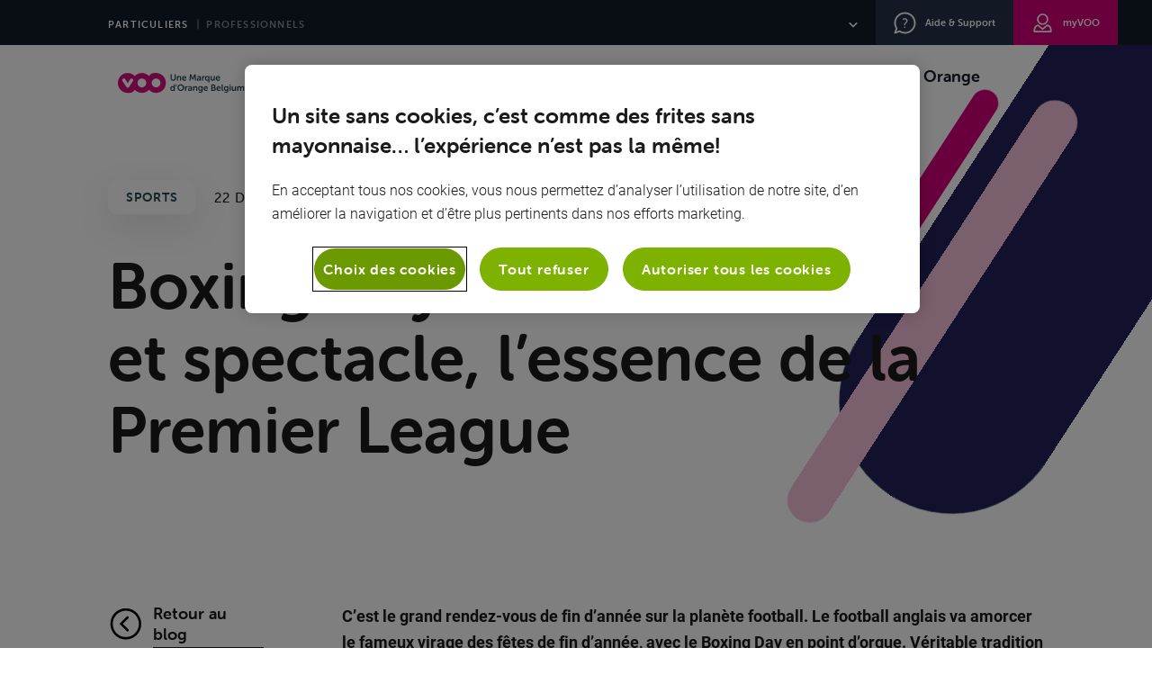

--- FILE ---
content_type: text/html; charset=UTF-8
request_url: https://www.voo.be/fr/news/boxing-day-entre-tradition-et-spectacle-lessence-de-la-premier-league
body_size: 55543
content:
<!DOCTYPE html>
<html data-vue-meta-server-rendered lang="fr" data-vue-meta="%7B%22lang%22:%7B%22ssr%22:%22fr%22%7D%7D">
  <head >
    <meta charset="utf-8" />
    <meta http-equiv="X-UA-Compatible" content="IE=edge" />
    <meta name="viewport" content="width=device-width, initial-scale=1, minimal-ui" />
    <style>script, noscript { display: none; }</style>
    <!-- prettier-ignore -->
    <meta data-vue-meta="ssr" name="msapplication-TileColor" content="#ffffff"><meta data-vue-meta="ssr" name="msapplication-config" content="/assets/favicon/browserconfig.xml"><meta data-vue-meta="ssr" name="theme-color" content="#ffffff"><meta data-vue-meta="ssr" charset="utf-8"><meta data-vue-meta="ssr" name="description" content="C’est le rendez-vous football de fin d’année : Boxing Day. Véritable tradition séculaire et spectacle. A suivre en clair sur DIVERTISSEZ-VOO"><meta data-vue-meta="ssr" property="og:type" content="website"><meta data-vue-meta="ssr" property="og:locale" content="fr_FR"><meta data-vue-meta="ssr" property="og:title" content="Boxing Day : entre tradition et spectacle, l’essence de la Premier League - VOO"><meta data-vue-meta="ssr" property="og:description" content="C’est le rendez-vous football de fin d’année : Boxing Day. Véritable tradition séculaire et spectacle. A suivre en clair sur DIVERTISSEZ-VOO"><meta data-vue-meta="ssr" property="og:url" content="https://www.voo.be/fr/news/boxing-day-entre-tradition-et-spectacle-lessence-de-la-premier-league"><meta data-vue-meta="ssr" property="og:site_name" content="VOO.be"><meta data-vue-meta="ssr" property="og:image" content="https://api.voo.be/customer/wp-content/uploads/sites/5/2022/07/fb-share.jpeg"><meta data-vue-meta="ssr" property="og:image:secure_url" content="https://api.voo.be/customer/wp-content/uploads/sites/5/2022/07/fb-share.jpeg"><meta data-vue-meta="ssr" property="og:image:width" content="1200"><meta data-vue-meta="ssr" property="og:image:height" content="630"><meta data-vue-meta="ssr" name="twitter:card" content="summary"><meta data-vue-meta="ssr" name="twitter:title" content="Boxing Day : entre tradition et spectacle, l’essence de la Premier League - VOO"><meta data-vue-meta="ssr" name="twitter:description" content="C’est le rendez-vous football de fin d’année : Boxing Day. Véritable tradition séculaire et spectacle. A suivre en clair sur DIVERTISSEZ-VOO"><meta data-vue-meta="ssr" name="twitter:image" content="https://api.voo.be/customer/wp-content/uploads/sites/5/2022/07/fb-share.jpeg">
    <title>Boxing Day : entre tradition et spectacle, l’essence de la Premier League - VOO</title>
    <link data-vue-meta="ssr" rel="apple-touch-icon" sizes="180x180" href="/assets/favicon/apple-touch-icon.png"><link data-vue-meta="ssr" rel="icon" type="image/png" sizes="32x32" href="/assets/favicon/favicon-32x32.png"><link data-vue-meta="ssr" rel="icon" type="image/png" sizes="16x16" href="/assets/favicon/favicon-16x16.png"><link data-vue-meta="ssr" rel="manifest" href="/assets/favicon/site.webmanifest"><link data-vue-meta="ssr" rel="mask-icon" href="/assets/favicon/safari-pinned-tab.svg" color="#d4077b"><link data-vue-meta="ssr" rel="shortcut icon" href="/assets/favicon/favicon.ico"><link data-vue-meta="ssr" rel="canonical" href="https://www.voo.be/fr/news/boxing-day-entre-tradition-et-spectacle-lessence-de-la-premier-league"><link data-vue-meta="ssr" rel="alternate" hreflang="fr-be" href="https://www.voo.be/fr/news/boxing-day-entre-tradition-et-spectacle-lessence-de-la-premier-league"><link data-vue-meta="ssr" rel="preconnect" href="https://api.voo.be" crossorigin="true">
    
    
    
    <script type="text/javascript" src="https://cdn.cookielaw.org/consent/c07ab1f3-d93a-4631-bb82-2c55ae3dc309/OtAutoBlock.js" ></script>
  <script src="https://cdn.cookielaw.org/scripttemplates/otSDKStub.js" data-document-language="true" type="text/javascript" charset="UTF-8" data-domain-script="c07ab1f3-d93a-4631-bb82-2c55ae3dc309" ></script>
  <script type="text/javascript">
  function OptanonWrapper() { }
  </script>
    
    <script>
      function injectDeferedScripts() {
        const deferredTags = [...document.querySelectorAll('script-defer, noscript-defer')];

        deferredTags.forEach(el => {
          const tagName = el.tagName.toLowerCase()

          if (!tagName.includes('-defer')) {
            return
          }

          const tag = tagName.replace('-defer', '');
          const newEl = document.createElement(tag)

          for (const attr of el.attributes) {
            newEl.setAttributeNS(null, attr.name, attr.value)
          }

          newEl.innerHTML = el.innerHTML;
          el.replaceWith(newEl)
        })

        const event = new Event('deferredscript');
        document.dispatchEvent(event)
      }

      window.addEventListener("load", () => setTimeout(injectDeferedScripts, 2000));
    </script>
  
    <script>window.dataLayer=window.dataLayer||[];window.dataLayer.push({originalLocation:document.location.protocol+"//"+document.location.hostname+document.location.pathname+document.location.search});</script>
    <!-- Google Tag Manager (production) -->
  <script>(function(w,d,s,l,i){w[l]=w[l]||[];w[l].push({'gtm.start':new Date().getTime(),event:'gtm.js'});var f=d.getElementsByTagName(s)[0], j=d.createElement(s),dl=l!='dataLayer'?'&l='+l:'';j.async=true;j.src= 'https://www.googletagmanager.com/gtm.js?id='+i+dl;f.parentNode.insertBefore(j,f); })(window,document,'script','dataLayer','GTM-57W68NV');</script>
  <!-- End Google Tag Manager (production) -->
  <!-- Google Tag Manager (production) MIGRATION -->
  <script>(function(w,d,s,l,i){w[l]=w[l]||[];w[l].push({'gtm.start':new Date().getTime(),event:'gtm.js'});var f=d.getElementsByTagName(s)[0], j=d.createElement(s),dl=l!='dataLayer'?'&l='+l:'';j.async=true;j.src= 'https://www.googletagmanager.com/gtm.js?id='+i+dl;f.parentNode.insertBefore(j,f); })(window,document,'script','dataLayer','GTM-W8MMDV8L');</script>
  <!-- End Google Tag Manager (production) MIGRATION -->
  
    <!--debug-outlet-->
    <!-- start !Third-party scripts -->
    <script type="text/javascript">
      window.rsConf = { general: { usePost: true } }
    </script>
  <link rel="preload" href="/js/runtime~app.7380c863.js" as="script"><link rel="preload" href="/js/lang-fr.5bbb551e.js" as="script"><link rel="preload" href="/js/chunk-gsap.1e336420.js" as="script"><link rel="preload" href="/css/app.eef0f7ad.css" as="style"><link rel="preload" href="/js/app.d09acc75.js" as="script"><link rel="preload" href="/css/v-blog-single.59038495.css" as="style"><link rel="preload" href="/js/v-blog-single.d72982b6.js" as="script"><link rel="prefetch" href="/css/cart.b9e3e57d.css"><link rel="prefetch" href="/css/chunk-010c510c.7c7dfd67.css"><link rel="prefetch" href="/css/chunk-03f89cba.dab3273a.css"><link rel="prefetch" href="/css/chunk-077829c8.742d2a05.css"><link rel="prefetch" href="/css/chunk-0ae34a1f.f079e41f.css"><link rel="prefetch" href="/css/chunk-0e382f03.c6cec4f5.css"><link rel="prefetch" href="/css/chunk-0f2361e8.7c7dfd67.css"><link rel="prefetch" href="/css/chunk-0f5f535b.96dc427d.css"><link rel="prefetch" href="/css/chunk-1143d698.7c7dfd67.css"><link rel="prefetch" href="/css/chunk-20dd026e.3e8b83c9.css"><link rel="prefetch" href="/css/chunk-2103f89f.177b4b8b.css"><link rel="prefetch" href="/css/chunk-2530b356.f2d42ba6.css"><link rel="prefetch" href="/css/chunk-288ed5fc.73a1c3a7.css"><link rel="prefetch" href="/css/chunk-2a8e3857.b46a32fc.css"><link rel="prefetch" href="/css/chunk-374f11d6.bc7702b3.css"><link rel="prefetch" href="/css/chunk-37c30b0f.58cb3c05.css"><link rel="prefetch" href="/css/chunk-3c8a28e4.dcda849e.css"><link rel="prefetch" href="/css/chunk-3cc3c938.343d1373.css"><link rel="prefetch" href="/css/chunk-41774c1f.9a2c9abe.css"><link rel="prefetch" href="/css/chunk-4265153c.9feda2fb.css"><link rel="prefetch" href="/css/chunk-4c4931d3.7c7dfd67.css"><link rel="prefetch" href="/css/chunk-4f97e298.5aa19068.css"><link rel="prefetch" href="/css/chunk-503d9e31.6b205007.css"><link rel="prefetch" href="/css/chunk-5a1d2176.8e28e5ae.css"><link rel="prefetch" href="/css/chunk-5f88fd74.7c7dfd67.css"><link rel="prefetch" href="/css/chunk-6b6d1ff5.4e231d3d.css"><link rel="prefetch" href="/css/chunk-6b8054b2.1530fb97.css"><link rel="prefetch" href="/css/chunk-700116d4.fcb69d6d.css"><link rel="prefetch" href="/css/chunk-751928db.456deb1a.css"><link rel="prefetch" href="/css/chunk-79c1bb8f.50c165af.css"><link rel="prefetch" href="/css/chunk-7b355820.7c7dfd67.css"><link rel="prefetch" href="/css/chunk-7bacecbc.a085407f.css"><link rel="prefetch" href="/css/chunk-82fe1084.00ab7617.css"><link rel="prefetch" href="/css/chunk-8f577228.bbdb94c5.css"><link rel="prefetch" href="/css/chunk-985a7ce4.517c7540.css"><link rel="prefetch" href="/css/chunk-af71a2a4.7c7dfd67.css"><link rel="prefetch" href="/css/chunk-b04f8682.1ff0c9a2.css"><link rel="prefetch" href="/css/chunk-b0fe6d10.681e83e7.css"><link rel="prefetch" href="/css/chunk-c0471fe0.ec45f35d.css"><link rel="prefetch" href="/css/chunk-c441ba64.857745d3.css"><link rel="prefetch" href="/css/chunk-d0492a82.a5724b51.css"><link rel="prefetch" href="/css/chunk-e80f7cb4.031909d4.css"><link rel="prefetch" href="/css/chunk-ffe67376.1479ca5a.css"><link rel="prefetch" href="/css/p-alcazar.561b4904.css"><link rel="prefetch" href="/css/p-assistant.ebc336eb.css"><link rel="prefetch" href="/css/p-choose-voo-my.a11d5675.css"><link rel="prefetch" href="/css/p-choose-voo-my~p-net-gigaprojet~p-net-modem~p-net-modem-swap~v-blog-archive-author~v-blog-archive-post.c83a988a.css"><link rel="prefetch" href="/css/p-comparator.5266697d.css"><link rel="prefetch" href="/css/p-configurator.89987bb9.css"><link rel="prefetch" href="/css/p-employee-advocacy.17705475.css"><link rel="prefetch" href="/css/p-employee-advocacy~p-entertain-yourself~p-fixe~p-gamers~p-giga-fiber~p-giga-team~p-landing-flexible~95978368.5bfc4ed0.css"><link rel="prefetch" href="/css/p-employee-advocacy~p-entertain-yourself~p-fixe~p-gamers~p-giga-fiber~p-giga-team~p-landing-flexible~f76add2a.38a1a092.css"><link rel="prefetch" href="/css/p-entertain-yourself.882ccb0b.css"><link rel="prefetch" href="/css/p-entertain-yourself~p-giga-team~p-tv~p-tv-entertain~v-home.b3fd5d8d.css"><link rel="prefetch" href="/css/p-fixe.b0a5a649.css"><link rel="prefetch" href="/css/p-fixe~p-mobile.06f661d6.css"><link rel="prefetch" href="/css/p-gamers.17079eb8.css"><link rel="prefetch" href="/css/p-gamers~p-pack.452bd795.css"><link rel="prefetch" href="/css/p-giga-fiber.3bd0b0dd.css"><link rel="prefetch" href="/css/p-giga-promo.0198c787.css"><link rel="prefetch" href="/css/p-giga-team.9565d782.css"><link rel="prefetch" href="/css/p-icons-book.ffe6f4ee.css"><link rel="prefetch" href="/css/p-landing-flexible.33f91696.css"><link rel="prefetch" href="/css/p-mobile-network.aff926d0.css"><link rel="prefetch" href="/css/p-mobile-network~p-sudpresse~v-blog-single.46c50440.css"><link rel="prefetch" href="/css/p-mobile-promo-optin.8f7c6f65.css"><link rel="prefetch" href="/css/p-mobile.f57b9ac0.css"><link rel="prefetch" href="/css/p-movers.f3dc1d72.css"><link rel="prefetch" href="/css/p-net-antivirus.8a4db70a.css"><link rel="prefetch" href="/css/p-net-cpl.87655c63.css"><link rel="prefetch" href="/css/p-net-gigaprojet.4ce2e7bf.css"><link rel="prefetch" href="/css/p-net-homepass.f03075dc.css"><link rel="prefetch" href="/css/p-net-modem-swap.a2b25777.css"><link rel="prefetch" href="/css/p-net-modem.fd58c1ef.css"><link rel="prefetch" href="/css/p-net.50d70ebe.css"><link rel="prefetch" href="/css/p-offers-packs.67962725.css"><link rel="prefetch" href="/css/p-pack.c18118b4.css"><link rel="prefetch" href="/css/p-pack~p-rates.807bfbdf.css"><link rel="prefetch" href="/css/p-promo.ab7afa62.css"><link rel="prefetch" href="/css/p-rates-fixe.dff834ef.css"><link rel="prefetch" href="/css/p-rates-fixe~p-rates-mobile.0a937999.css"><link rel="prefetch" href="/css/p-rates-mobile.5a96c307.css"><link rel="prefetch" href="/css/p-rates.492aa6bd.css"><link rel="prefetch" href="/css/p-sudpresse.b10a76d7.css"><link rel="prefetch" href="/css/p-tv-adults.3437ddfc.css"><link rel="prefetch" href="/css/p-tv-channels-light.72e64f02.css"><link rel="prefetch" href="/css/p-tv-channels.65ce3d4b.css"><link rel="prefetch" href="/css/p-tv-entertain.2c077bd0.css"><link rel="prefetch" href="/css/p-tv-extra.5530a8c0.css"><link rel="prefetch" href="/css/p-tv-universe-sport.135d7eb4.css"><link rel="prefetch" href="/css/p-tv-universe-sport~p-univers.80d4228e.css"><link rel="prefetch" href="/css/p-tv.b238a5d1.css"><link rel="prefetch" href="/css/p-tv~p-tv-channels~p-tv-channels-light.e4d413aa.css"><link rel="prefetch" href="/css/p-univers.dc32737f.css"><link rel="prefetch" href="/css/p-voo-for-employee.14728727.css"><link rel="prefetch" href="/css/p-voo-tv-plus.c7ac28c9.css"><link rel="prefetch" href="/css/p-voobolia.50a06811.css"><link rel="prefetch" href="/css/p-wysiwyg.540d23eb.css"><link rel="prefetch" href="/css/v-blog-archive-author.49ba125d.css"><link rel="prefetch" href="/css/v-blog-archive-author~v-blog-archive-post.673ac242.css"><link rel="prefetch" href="/css/v-chrome-storybook.18186957.css"><link rel="prefetch" href="/css/v-home.09235275.css"><link rel="prefetch" href="/css/v-onetrust.9d9daa2e.css"><link rel="prefetch" href="/css/v-page.f1273547.css"><link rel="prefetch" href="/css/v-parallax.0402c930.css"><link rel="prefetch" href="/js/cart.37186454.js"><link rel="prefetch" href="/js/chunk-010c510c.48256697.js"><link rel="prefetch" href="/js/chunk-03f89cba.d366d994.js"><link rel="prefetch" href="/js/chunk-077829c8.3c78048c.js"><link rel="prefetch" href="/js/chunk-0ae34a1f.27a563b6.js"><link rel="prefetch" href="/js/chunk-0e382f03.217425e9.js"><link rel="prefetch" href="/js/chunk-0f2361e8.614a289a.js"><link rel="prefetch" href="/js/chunk-0f5f535b.04250f60.js"><link rel="prefetch" href="/js/chunk-1143d698.a236c46b.js"><link rel="prefetch" href="/js/chunk-20dd026e.05ed6b3f.js"><link rel="prefetch" href="/js/chunk-2103f89f.a5c0114b.js"><link rel="prefetch" href="/js/chunk-2530b356.b48f0ff7.js"><link rel="prefetch" href="/js/chunk-288ed5fc.c5f7b2d2.js"><link rel="prefetch" href="/js/chunk-2a8e3857.28df1c09.js"><link rel="prefetch" href="/js/chunk-2d0a2d88.215ba98c.js"><link rel="prefetch" href="/js/chunk-2d0a3304.a13f815a.js"><link rel="prefetch" href="/js/chunk-2d0a4468.4edf80b3.js"><link rel="prefetch" href="/js/chunk-2d0a45f1.e900491b.js"><link rel="prefetch" href="/js/chunk-2d0a460b.bebe1230.js"><link rel="prefetch" href="/js/chunk-2d0aa1f5.0d32303b.js"><link rel="prefetch" href="/js/chunk-2d0aa234.76f3f6f3.js"><link rel="prefetch" href="/js/chunk-2d0aa975.1cf2e3b1.js"><link rel="prefetch" href="/js/chunk-2d0aab45.6c9b755e.js"><link rel="prefetch" href="/js/chunk-2d0aab66.f85687be.js"><link rel="prefetch" href="/js/chunk-2d0aad34.06c0194a.js"><link rel="prefetch" href="/js/chunk-2d0ab44c.b6e1b27c.js"><link rel="prefetch" href="/js/chunk-2d0abffa.78f2a424.js"><link rel="prefetch" href="/js/chunk-2d0ac0a6.af99df2a.js"><link rel="prefetch" href="/js/chunk-2d0ac92e.890f4c7c.js"><link rel="prefetch" href="/js/chunk-2d0af8d8.d3db372b.js"><link rel="prefetch" href="/js/chunk-2d0b2221.69bcbb4c.js"><link rel="prefetch" href="/js/chunk-2d0b24ed.4f40936b.js"><link rel="prefetch" href="/js/chunk-2d0b2594.a7c3d145.js"><link rel="prefetch" href="/js/chunk-2d0b2955.14b3acfb.js"><link rel="prefetch" href="/js/chunk-2d0b2b4b.c4c7a420.js"><link rel="prefetch" href="/js/chunk-2d0b2eae.5d902d19.js"><link rel="prefetch" href="/js/chunk-2d0b2eed.0b65db6b.js"><link rel="prefetch" href="/js/chunk-2d0b3031.33cd46e2.js"><link rel="prefetch" href="/js/chunk-2d0b30e7.e2bd4392.js"><link rel="prefetch" href="/js/chunk-2d0b5f6a.bee85dde.js"><link rel="prefetch" href="/js/chunk-2d0b8a79.cca70ec3.js"><link rel="prefetch" href="/js/chunk-2d0b9850.8a0aa15c.js"><link rel="prefetch" href="/js/chunk-2d0b9c12.af0c2c2b.js"><link rel="prefetch" href="/js/chunk-2d0b9f0a.a471ae5b.js"><link rel="prefetch" href="/js/chunk-2d0ba6c6.fae41638.js"><link rel="prefetch" href="/js/chunk-2d0ba8e8.ab7db8d2.js"><link rel="prefetch" href="/js/chunk-2d0ba966.a34a6c74.js"><link rel="prefetch" href="/js/chunk-2d0baa7d.f7ff844c.js"><link rel="prefetch" href="/js/chunk-2d0bae70.f8bada2a.js"><link rel="prefetch" href="/js/chunk-2d0bce03.09020b8e.js"><link rel="prefetch" href="/js/chunk-2d0bd5a7.e1a70b58.js"><link rel="prefetch" href="/js/chunk-2d0bd61f.6cee7ecd.js"><link rel="prefetch" href="/js/chunk-2d0bd628.50a04aeb.js"><link rel="prefetch" href="/js/chunk-2d0bd795.7f18e794.js"><link rel="prefetch" href="/js/chunk-2d0bd8f0.75f1bec4.js"><link rel="prefetch" href="/js/chunk-2d0bdda3.433d967f.js"><link rel="prefetch" href="/js/chunk-2d0c0465.4343e245.js"><link rel="prefetch" href="/js/chunk-2d0c0a43.42ec41d8.js"><link rel="prefetch" href="/js/chunk-2d0c195a.1ae4f70b.js"><link rel="prefetch" href="/js/chunk-2d0c4638.2a467278.js"><link rel="prefetch" href="/js/chunk-2d0c4c50.db7b4b1d.js"><link rel="prefetch" href="/js/chunk-2d0c778e.c9d94979.js"><link rel="prefetch" href="/js/chunk-2d0c7a57.9c89a9c4.js"><link rel="prefetch" href="/js/chunk-2d0c7ab3.1b0bc3fb.js"><link rel="prefetch" href="/js/chunk-2d0c7d25.e4c9fe5e.js"><link rel="prefetch" href="/js/chunk-2d0c8fea.a83bae61.js"><link rel="prefetch" href="/js/chunk-2d0c9307.7ded5762.js"><link rel="prefetch" href="/js/chunk-2d0c951d.846baafe.js"><link rel="prefetch" href="/js/chunk-2d0c95ba.2c9a16d6.js"><link rel="prefetch" href="/js/chunk-2d0c9b0d.5c580dcd.js"><link rel="prefetch" href="/js/chunk-2d0cba98.5635d24a.js"><link rel="prefetch" href="/js/chunk-2d0cc035.c373ff73.js"><link rel="prefetch" href="/js/chunk-2d0cc2c0.14e24c97.js"><link rel="prefetch" href="/js/chunk-2d0ceed1.10417587.js"><link rel="prefetch" href="/js/chunk-2d0cefcd.2dc73980.js"><link rel="prefetch" href="/js/chunk-2d0cf63b.9a67b8bd.js"><link rel="prefetch" href="/js/chunk-2d0cfae0.82654567.js"><link rel="prefetch" href="/js/chunk-2d0cfb1f.dd47aae5.js"><link rel="prefetch" href="/js/chunk-2d0d07c7.487265eb.js"><link rel="prefetch" href="/js/chunk-2d0d3dc8.971c85fd.js"><link rel="prefetch" href="/js/chunk-2d0d604d.ce26796b.js"><link rel="prefetch" href="/js/chunk-2d0d61c2.f2dc97dd.js"><link rel="prefetch" href="/js/chunk-2d0d6383.364cdba9.js"><link rel="prefetch" href="/js/chunk-2d0d6ae7.b7bd9b7b.js"><link rel="prefetch" href="/js/chunk-2d0d6b31.25fb29ef.js"><link rel="prefetch" href="/js/chunk-2d0d6f10.0f37de46.js"><link rel="prefetch" href="/js/chunk-2d0d6f2f.5f1d39ce.js"><link rel="prefetch" href="/js/chunk-2d0da304.7885233d.js"><link rel="prefetch" href="/js/chunk-2d0dae69.0f24bb67.js"><link rel="prefetch" href="/js/chunk-2d0dd778.cd4be6f3.js"><link rel="prefetch" href="/js/chunk-2d0dd814.454fd52d.js"><link rel="prefetch" href="/js/chunk-2d0ddb76.ce71308b.js"><link rel="prefetch" href="/js/chunk-2d0dea5d.d5977b94.js"><link rel="prefetch" href="/js/chunk-2d0deb54.40e6be13.js"><link rel="prefetch" href="/js/chunk-2d0df0b4.848f9787.js"><link rel="prefetch" href="/js/chunk-2d0e237d.5c2e6a2d.js"><link rel="prefetch" href="/js/chunk-2d0e44ad.ae41ca43.js"><link rel="prefetch" href="/js/chunk-2d0e452b.4d34294e.js"><link rel="prefetch" href="/js/chunk-2d0e486e.82d741cd.js"><link rel="prefetch" href="/js/chunk-2d0e4957.3c2eb90b.js"><link rel="prefetch" href="/js/chunk-2d0e4d1a.ea5aa483.js"><link rel="prefetch" href="/js/chunk-2d0e5766.e0892a8a.js"><link rel="prefetch" href="/js/chunk-2d0e9ac6.1192f201.js"><link rel="prefetch" href="/js/chunk-2d0e9ba5.0a2dfb13.js"><link rel="prefetch" href="/js/chunk-2d0e9cf5.f5246897.js"><link rel="prefetch" href="/js/chunk-2d0e9d6e.63243936.js"><link rel="prefetch" href="/js/chunk-2d0f089f.96257aeb.js"><link rel="prefetch" href="/js/chunk-2d0f0b9f.88899643.js"><link rel="prefetch" href="/js/chunk-2d0f1581.a510f4c3.js"><link rel="prefetch" href="/js/chunk-2d208303.7a4e91bc.js"><link rel="prefetch" href="/js/chunk-2d2093ac.fbb99510.js"><link rel="prefetch" href="/js/chunk-2d2097bc.00c88a5a.js"><link rel="prefetch" href="/js/chunk-2d20ef95.d99daf98.js"><link rel="prefetch" href="/js/chunk-2d20f031.504ab46b.js"><link rel="prefetch" href="/js/chunk-2d20f578.d1253bda.js"><link rel="prefetch" href="/js/chunk-2d20fead.27d85a59.js"><link rel="prefetch" href="/js/chunk-2d210608.f0241b58.js"><link rel="prefetch" href="/js/chunk-2d210a0b.e8525930.js"><link rel="prefetch" href="/js/chunk-2d212fe6.c1a5434d.js"><link rel="prefetch" href="/js/chunk-2d213383.8dd70a16.js"><link rel="prefetch" href="/js/chunk-2d213acc.e27d4d11.js"><link rel="prefetch" href="/js/chunk-2d215cbc.535f338e.js"><link rel="prefetch" href="/js/chunk-2d2165b5.1ac1c455.js"><link rel="prefetch" href="/js/chunk-2d216fa8.c9ef4f9a.js"><link rel="prefetch" href="/js/chunk-2d217b34.64325ff3.js"><link rel="prefetch" href="/js/chunk-2d21a58c.8f21388b.js"><link rel="prefetch" href="/js/chunk-2d21b8ad.8757e040.js"><link rel="prefetch" href="/js/chunk-2d21d892.8572ad32.js"><link rel="prefetch" href="/js/chunk-2d21eee8.61f7a6ab.js"><link rel="prefetch" href="/js/chunk-2d21f125.cf999311.js"><link rel="prefetch" href="/js/chunk-2d22140a.a4d4f68f.js"><link rel="prefetch" href="/js/chunk-2d221452.496aa1bf.js"><link rel="prefetch" href="/js/chunk-2d221893.dc6b6742.js"><link rel="prefetch" href="/js/chunk-2d2221a3.26762801.js"><link rel="prefetch" href="/js/chunk-2d2225d7.e304446f.js"><link rel="prefetch" href="/js/chunk-2d22457c.6654f49a.js"><link rel="prefetch" href="/js/chunk-2d225424.055cd8ab.js"><link rel="prefetch" href="/js/chunk-2d22579b.6781f1ef.js"><link rel="prefetch" href="/js/chunk-2d225a05.5b97597a.js"><link rel="prefetch" href="/js/chunk-2d225c40.5500610a.js"><link rel="prefetch" href="/js/chunk-2d225d7b.21b56ffb.js"><link rel="prefetch" href="/js/chunk-2d226192.87aed25b.js"><link rel="prefetch" href="/js/chunk-2d226749.322e8f7c.js"><link rel="prefetch" href="/js/chunk-2d228c18.78abcee7.js"><link rel="prefetch" href="/js/chunk-2d229094.3df4fe0d.js"><link rel="prefetch" href="/js/chunk-2d22bdcc.6c7975ab.js"><link rel="prefetch" href="/js/chunk-2d22c0b4.bdfd4fb0.js"><link rel="prefetch" href="/js/chunk-2d22c335.09334ef8.js"><link rel="prefetch" href="/js/chunk-2d22c4c8.c2f02570.js"><link rel="prefetch" href="/js/chunk-2d22c8c7.6e4ae75f.js"><link rel="prefetch" href="/js/chunk-2d22ca66.8ef12413.js"><link rel="prefetch" href="/js/chunk-2d22cc9e.16f2250a.js"><link rel="prefetch" href="/js/chunk-2d22ce6f.a772118d.js"><link rel="prefetch" href="/js/chunk-2d22d041.35a70d08.js"><link rel="prefetch" href="/js/chunk-2d22d36f.60a029a5.js"><link rel="prefetch" href="/js/chunk-2d22d7a9.87135825.js"><link rel="prefetch" href="/js/chunk-2d22d815.e3882cec.js"><link rel="prefetch" href="/js/chunk-2d2302c8.4b68f186.js"><link rel="prefetch" href="/js/chunk-2d237b34.d35f7c07.js"><link rel="prefetch" href="/js/chunk-374f11d6.6bc615d2.js"><link rel="prefetch" href="/js/chunk-37c30b0f.acbefe83.js"><link rel="prefetch" href="/js/chunk-3c8a28e4.6352631f.js"><link rel="prefetch" href="/js/chunk-3cc3c938.588beaa5.js"><link rel="prefetch" href="/js/chunk-41774c1f.1d1f8312.js"><link rel="prefetch" href="/js/chunk-4265153c.cae61419.js"><link rel="prefetch" href="/js/chunk-499969b9.1422f40c.js"><link rel="prefetch" href="/js/chunk-4c4931d3.95efd74a.js"><link rel="prefetch" href="/js/chunk-4f97e298.8eb145ef.js"><link rel="prefetch" href="/js/chunk-503d9e31.8f366298.js"><link rel="prefetch" href="/js/chunk-5a1d2176.7934f084.js"><link rel="prefetch" href="/js/chunk-5c05f89e.e3022e32.js"><link rel="prefetch" href="/js/chunk-5f88fd74.bda4140b.js"><link rel="prefetch" href="/js/chunk-6b6d1ff5.ec5ceb28.js"><link rel="prefetch" href="/js/chunk-6b8054b2.b14a3478.js"><link rel="prefetch" href="/js/chunk-700116d4.8340d5ea.js"><link rel="prefetch" href="/js/chunk-746df35e.a429f912.js"><link rel="prefetch" href="/js/chunk-74820668.fa196a8b.js"><link rel="prefetch" href="/js/chunk-751928db.f32579c1.js"><link rel="prefetch" href="/js/chunk-78571c25.998cd588.js"><link rel="prefetch" href="/js/chunk-79c1bb8f.9b6e4c31.js"><link rel="prefetch" href="/js/chunk-7b355820.4a3301f0.js"><link rel="prefetch" href="/js/chunk-7bacecbc.43fb8e3f.js"><link rel="prefetch" href="/js/chunk-82fe1084.31aac287.js"><link rel="prefetch" href="/js/chunk-8f577228.d4848819.js"><link rel="prefetch" href="/js/chunk-985a7ce4.498b4c9c.js"><link rel="prefetch" href="/js/chunk-af71a2a4.0f4ed8c1.js"><link rel="prefetch" href="/js/chunk-b04f8682.b34f063b.js"><link rel="prefetch" href="/js/chunk-b0fe6d10.cde53319.js"><link rel="prefetch" href="/js/chunk-b531397a.8f2f995c.js"><link rel="prefetch" href="/js/chunk-c0471fe0.e6bc850d.js"><link rel="prefetch" href="/js/chunk-c441ba64.fd4f67da.js"><link rel="prefetch" href="/js/chunk-d0492a82.387c11d7.js"><link rel="prefetch" href="/js/chunk-e80f7cb4.523db693.js"><link rel="prefetch" href="/js/chunk-ffe67376.4a36a7f3.js"><link rel="prefetch" href="/js/lang-de-json.6b7e5aed.js"><link rel="prefetch" href="/js/lang-en-json.449ac286.js"><link rel="prefetch" href="/js/lang-nl-json.4f96adb9.js"><link rel="prefetch" href="/js/p-alcazar.c00577fc.js"><link rel="prefetch" href="/js/p-assistant.fbee8d8e.js"><link rel="prefetch" href="/js/p-choose-voo-my.e665c19d.js"><link rel="prefetch" href="/js/p-choose-voo-my~p-net-gigaprojet~p-net-modem~p-net-modem-swap~v-blog-archive-author~v-blog-archive-post.7b523b0e.js"><link rel="prefetch" href="/js/p-comparator.1516e4c2.js"><link rel="prefetch" href="/js/p-configurator.874c4717.js"><link rel="prefetch" href="/js/p-employee-advocacy.13b52ed4.js"><link rel="prefetch" href="/js/p-employee-advocacy~p-entertain-yourself~p-fixe~p-gamers~p-giga-fiber~p-giga-team~p-landing-flexible~95978368.76e5d2f5.js"><link rel="prefetch" href="/js/p-employee-advocacy~p-entertain-yourself~p-fixe~p-gamers~p-giga-fiber~p-giga-team~p-landing-flexible~f76add2a.4cb6a3a7.js"><link rel="prefetch" href="/js/p-entertain-yourself.96b9743e.js"><link rel="prefetch" href="/js/p-entertain-yourself~p-giga-team~p-tv~p-tv-entertain~v-home.d50f9701.js"><link rel="prefetch" href="/js/p-fixe.0d65ffde.js"><link rel="prefetch" href="/js/p-fixe~p-mobile.320667ea.js"><link rel="prefetch" href="/js/p-gamers.647cd205.js"><link rel="prefetch" href="/js/p-gamers~p-pack.0837ba59.js"><link rel="prefetch" href="/js/p-giga-fiber.9971f856.js"><link rel="prefetch" href="/js/p-giga-promo.e980db75.js"><link rel="prefetch" href="/js/p-giga-team.84496fee.js"><link rel="prefetch" href="/js/p-icons-book.c6a00b25.js"><link rel="prefetch" href="/js/p-landing-flexible.d692a74f.js"><link rel="prefetch" href="/js/p-mobile-network.9ba0724c.js"><link rel="prefetch" href="/js/p-mobile-network~p-sudpresse~v-blog-single.7cd3b962.js"><link rel="prefetch" href="/js/p-mobile-promo-optin.04df5a95.js"><link rel="prefetch" href="/js/p-mobile.7830ee0c.js"><link rel="prefetch" href="/js/p-movers.b0b0d008.js"><link rel="prefetch" href="/js/p-net-antivirus.100585e5.js"><link rel="prefetch" href="/js/p-net-cpl.9c2ed732.js"><link rel="prefetch" href="/js/p-net-gigaprojet.6417cfe0.js"><link rel="prefetch" href="/js/p-net-homepass.a2988949.js"><link rel="prefetch" href="/js/p-net-modem-swap.318b0a03.js"><link rel="prefetch" href="/js/p-net-modem.22d250ac.js"><link rel="prefetch" href="/js/p-net.b6ab973d.js"><link rel="prefetch" href="/js/p-offers-packs.0eb13883.js"><link rel="prefetch" href="/js/p-pack.e86f450e.js"><link rel="prefetch" href="/js/p-pack~p-rates.4c8416c8.js"><link rel="prefetch" href="/js/p-promo.86fcc2c7.js"><link rel="prefetch" href="/js/p-rates-fixe.8cde1897.js"><link rel="prefetch" href="/js/p-rates-fixe~p-rates-mobile.c271b695.js"><link rel="prefetch" href="/js/p-rates-mobile.69d2493c.js"><link rel="prefetch" href="/js/p-rates.f168cf28.js"><link rel="prefetch" href="/js/p-sudpresse.6d9f23cc.js"><link rel="prefetch" href="/js/p-tv-adults.ad579908.js"><link rel="prefetch" href="/js/p-tv-channels-light.743a74d0.js"><link rel="prefetch" href="/js/p-tv-channels.85d4cf8e.js"><link rel="prefetch" href="/js/p-tv-entertain.0581243f.js"><link rel="prefetch" href="/js/p-tv-extra.c36e086a.js"><link rel="prefetch" href="/js/p-tv-universe-sport.ce691954.js"><link rel="prefetch" href="/js/p-tv-universe-sport~p-univers.5a254d4b.js"><link rel="prefetch" href="/js/p-tv.19ce7138.js"><link rel="prefetch" href="/js/p-tv~p-tv-channels~p-tv-channels-light.72c5cb4f.js"><link rel="prefetch" href="/js/p-univers.d0daa4ae.js"><link rel="prefetch" href="/js/p-voo-for-employee.bc7184cb.js"><link rel="prefetch" href="/js/p-voo-tv-plus.cfaae37f.js"><link rel="prefetch" href="/js/p-voobolia.a26a5fa6.js"><link rel="prefetch" href="/js/p-wysiwyg.323867e2.js"><link rel="prefetch" href="/js/v-blog-archive-author.771b9447.js"><link rel="prefetch" href="/js/v-blog-archive-author~v-blog-archive-post.fcd33b50.js"><link rel="prefetch" href="/js/v-blog-archive-post.eab9074a.js"><link rel="prefetch" href="/js/v-chrome-storybook.6d2ef4e4.js"><link rel="prefetch" href="/js/v-home.f0a77ce7.js"><link rel="prefetch" href="/js/v-onetrust.0ed7c3a6.js"><link rel="prefetch" href="/js/v-page.f9cd6e26.js"><link rel="prefetch" href="/js/v-parallax.4733ab03.js"><link rel="prefetch" href="/js/vendor-flickity.31e01f43.js"><link rel="prefetch" href="/js/vendor-masonry-layout.afc3548e.js"><link rel="prefetch" href="/shared/cloudflare/cloudflare-nofont.min.css"><link rel="prefetch" href="/shared/cloudflare/cloudflare.dev.css"><link rel="prefetch" href="/shared/cloudflare/cloudflare.min.css"><link rel="prefetch" href="/shared/scripts/voo-chrome-legacy.min.js"><link rel="prefetch" href="/shared/styles/voo-base.min.css"><link rel="prefetch" href="/shared/styles/voo-chrome-backup.min.css"><link rel="prefetch" href="/shared/styles/voo-chrome.min.css"><link rel="stylesheet" href="/css/app.eef0f7ad.css"><link rel="stylesheet" href="/css/v-blog-single.59038495.css"></head>
  <body data-rendering="SSR" >
    <!-- Google Tag Manager (noscript) -->
  <noscript><iframe src="https://www.googletagmanager.com/ns.html?id=GTM-57W68NV" height="0" width="0" style="display:none;visibility:hidden"></iframe></noscript>
  <!-- End Google Tag Manager (noscript) -->
  <!-- Google Tag Manager (noscript) MIGRATION -->
  <noscript><iframe src="https://www.googletagmanager.com/ns.html?id=GTM-W8MMDV8L" height="0" width="0" style="display:none;visibility:hidden"></iframe></noscript>
  <!-- End Google Tag Manager (noscript) MIGRATION -->
  
    <!--spritesheet-outlet-->
    <!--support-fallback-->
    <div id="voo-app" data-scheme="light" data-server-rendered="true" class="voo-app--be" data-v-e7ec5a78><!----><header data-component="voo-header" class="voo-header is-dark static" data-v-e7ec5a78><div class="voo-header__top-outer"><div class="voo-header__top voo-wrapper"><div class="voo-header__top__switcher"><div data-ref="voo-menu.universe" class="voo-universe-switcher voo-header__top__universe"><ul class="voo-universe-switcher-inner"><li class="voo-universe-switcher__item is-active"><a href="https://www.voo.be/fr" class="voo-universe-switcher__item__link"><span>Particuliers</span><!----></a></li><li class="voo-universe-switcher__item"><a href="https://business.voo.be/fr" class="voo-universe-switcher__item__link"><span>Professionnels</span><div class="voo-universe-switcher__item__tooltip"><p>Pour les indépendants et petites entreprises jusqu’à 5 employés</p>
</div></a></li></ul></div><div data-component="voo-lang-switcher" class="voo-lang-switcher voo-header__top__lang"><div data-ref="voo-lang-switcher.target" class="voo-lang-switcher-outer"></div><div class="voo-lang-switcher-inner"><span class="voo-lang-switcher__item is-active"> fr </span><span class="voo-lang-switcher__item"> nl </span><span class="voo-lang-switcher__item"> en </span><span class="voo-lang-switcher__item"> de </span></div><svg height="10" viewBox="0 0 10 10" width="10" class="icon voo-lang-switcher__icon icon icon-shared-ui-arrow-down " data-v-7c4cf9a2><use href="/svg/sprite.svg?v=1763046136957#shared-ui-arrow-down" data-v-7c4cf9a2></use></svg></div><!----></div><div data-ref="voo-menu.top" class="voo-header__top-inner"><!----><div class="voo-help voo-header__top__help"><a href="https://assistance.voo.be/" class="voo-help__label"><svg height="60" viewBox="0 0 60 60" width="60" class="icon voo-help__label__icon icon icon-shared-ui-help " data-v-7c4cf9a2><use href="/svg/sprite.svg?v=1763046136957#shared-ui-help" data-v-7c4cf9a2></use></svg> Aide &amp; Support </a></div><div class="voo-profile voo-header__top__profile"><a href="https://newmy.voo.be/" class="voo-profile__label"><svg height="60" viewBox="0 0 60 60" width="60" class="icon voo-profile__label__icon icon icon-shared-ui-user " data-v-7c4cf9a2><use href="/svg/sprite.svg?v=1763046136957#shared-ui-user" data-v-7c4cf9a2></use></svg> myVOO </a></div><div data-ref="voo-menu.close" class="voo-header__top__close"><svg height="24" viewBox="0 0 24 24" width="24" class="icon voo-header__top__close__icon icon icon-shared-ui-close " data-v-7c4cf9a2><use href="/svg/sprite.svg?v=1763046136957#shared-ui-close" data-v-7c4cf9a2></use></svg></div></div></div></div><nav class="voo-header__nav voo-wrapper"><div data-ref="voo-menu.logo" class="voo-header__nav__logo"><a href="/fr" title="Voo" class="voo-logo router-link-active"><img src="/shared/logos/principal-fr.svg" alt="Voo" class="icon"></a></div><div data-component="voo-menu" class="voo-menu voo-header__nav__menu"><ul class="voo-menu__list"><li data-ref="voo-menu.item" class="voo-menu__list__item"><a href="/fr/offre" data-id="0" data-ref="voo-submenu.link" class="voo-menu__list__item__link"> Offres &amp; Packs <svg class="voo-menu__list__item__arrow icon"><use href="/svg/sprite.svg?v=1763046136957#shared-ui-arrow-right"></use></svg></a><div data-component="voo-submenu" class="voo-submenu voo-menu__list__item__submenu"><ul class="voo-submenu__list"><li data-ref="voo-submenu.item" class="voo-submenu__list__item"><a href="/fr/offre/configurateur" data-id="0" data-ref="voo-submenu.link" class="voo-submenu__list__item__link"> Choisissez votre combinaison </a></li><li data-ref="voo-submenu.item" class="voo-submenu__list__item"><a href="/fr/offre#all" data-id="1" data-ref="voo-submenu.link" class="voo-submenu__list__item__link"> Voir tous les packs </a></li><li data-ref="voo-submenu.item" class="voo-submenu__list__item"><a href="/fr/help-me-choose" data-id="2" data-ref="voo-submenu.link" class="voo-submenu__list__item__link"> Aidez-moi à choisir </a></li></ul></div></li><li data-ref="voo-menu.item" class="voo-menu__list__item"><a href="/fr/tv" data-id="1" data-ref="voo-submenu.link" class="voo-menu__list__item__link"> Télévision <svg class="voo-menu__list__item__arrow icon"><use href="/svg/sprite.svg?v=1763046136957#shared-ui-arrow-right"></use></svg></a><div data-component="voo-submenu" class="voo-submenu voo-menu__list__item__submenu"><ul class="voo-submenu__list"><li data-ref="voo-submenu.item" class="voo-submenu__list__item"><a href="/fr/tv/chaines-tv" data-id="0" data-ref="voo-submenu.link" class="voo-submenu__list__item__link"> Chaines TV </a></li><li data-ref="voo-submenu.item" class="voo-submenu__list__item"><a href="/fr/tv/cine-series" data-id="1" data-ref="voo-submenu.link" class="voo-submenu__list__item__link"> Ciné &amp; Séries </a></li><li data-ref="voo-submenu.item" class="voo-submenu__list__item"><a href="/fr/tv/evasion" data-id="2" data-ref="voo-submenu.link" class="voo-submenu__list__item__link"> Évasion </a></li><li data-ref="voo-submenu.item" class="voo-submenu__list__item"><a href="/fr/tv/voosport-world" data-id="3" data-ref="voo-submenu.link" class="voo-submenu__list__item__link"> Sport </a></li><li data-ref="voo-submenu.item" class="voo-submenu__list__item"><a href="/fr/tv/divertissement" data-id="4" data-ref="voo-submenu.link" class="voo-submenu__list__item__link"> Divertissement </a></li><li data-ref="voo-submenu.item" class="voo-submenu__list__item"><a href="/fr/tv/betv" data-id="5" data-ref="voo-submenu.link" class="voo-submenu__list__item__link"> Be tv </a></li><li data-ref="voo-submenu.item" class="voo-submenu__list__item"><a href="/fr/tv/vootvplus" data-id="6" data-ref="voo-submenu.link" class="voo-submenu__list__item__link"> VOO TV+ </a></li></ul></div></li><li data-ref="voo-menu.item" class="voo-menu__list__item"><a href="/fr/internet" data-id="2" data-ref="voo-submenu.link" class="voo-menu__list__item__link"> Internet <svg class="voo-menu__list__item__arrow icon"><use href="/svg/sprite.svg?v=1763046136957#shared-ui-arrow-right"></use></svg></a><!----></li><li data-ref="voo-menu.item" class="voo-menu__list__item"><a href="/fr/mobile" data-id="3" data-ref="voo-submenu.link" class="voo-menu__list__item__link"> Mobile <svg class="voo-menu__list__item__arrow icon"><use href="/svg/sprite.svg?v=1763046136957#shared-ui-arrow-right"></use></svg></a><!----></li><li data-ref="voo-menu.item" class="voo-menu__list__item"><a href="/fr/vousdabord" data-id="4" data-ref="voo-submenu.link" class="voo-menu__list__item__link"> VOO &amp; Orange <svg class="voo-menu__list__item__arrow icon"><use href="/svg/sprite.svg?v=1763046136957#shared-ui-arrow-right"></use></svg></a><!----></li></ul></div><!----><div data-ref="voo-menu.trigger" class="voo-header__nav__trigger"><svg height="24" viewBox="0 0 24 24" width="24" class="icon voo-header__nav__trigger__icon icon icon-shared-ui-trigger " data-v-7c4cf9a2><use href="/svg/sprite.svg?v=1763046136957#shared-ui-trigger" data-v-7c4cf9a2></use></svg></div><div class="voo-header-btn voo-header__nav__btn"><div data-ref="voo-menu.btn" class="voo-header-btn__link-outer"><a href="https://stores.voo.be/fr/boutique" class="voo-header-btn__link"> Nos points de ventes </a></div></div></nav></header><!----><div class="voo-root root page-template-news" data-v-b4df1092 data-v-e7ec5a78 data-v-e7ec5a78><main class="blog-single" data-v-08526a81 data-v-b4df1092><section class="blog-hero h-wrapper-xl h-spacer-xl h-wrapper" data-v-d0af1240 data-v-08526a81><div class="blog-hero__headline label-small" data-v-d0af1240><!----><span class="blog-hero__headline__category" data-v-d0af1240> Sports </span><span class="blog-hero__headline__date" data-v-d0af1240> 22 décembre 2021 </span></div><h1 class="blog-hero__title" data-v-d0af1240>Boxing Day : entre tradition et spectacle, l’essence de la Premier League</h1><div class="blog-hero__visuals" data-v-d0af1240><div class="speedlines section-hero__visuals__speedlines is-empty is-visible" data-v-40f58c75 data-v-d0af1240><img src="[data-uri]" alt="speedlines__bg__picture" class="speedlines__spacer" data-v-40f58c75><!----><div data-speedlines-offset="-=.1,+=.1" class="speedlines__item--blue-indigo" style="top:calc(30% - 350px);left:calc(100% - 125px);padding:350px 125px;z-index:-1;transform:rotate(33deg);" data-v-40f58c75></div><div data-speedlines-offset="-=.1,+=.1" class="speedlines__item--pink" style="top:calc(18% - 100px);left:calc(45% - 15px);padding:100px 15px;z-index:-1;transform:rotate(33deg);" data-v-40f58c75></div><div data-speedlines-offset="-=.1,+=.1" class="speedlines__item--pink-lightest" style="top:calc(45% - 275px);left:calc(40% - 25px);padding:275px 25px;z-index:-1;transform:rotate(33deg);" data-v-40f58c75></div><!----></div></div></section><div class="blog-single-inner h-wrapper" data-v-08526a81><div class="blog-single__main" data-v-08526a81><div class="wysiwyg wysiwyg__content" data-v-08526a81><p><strong>C’est le grand rendez-vous de fin d’année sur la planète football. Le football anglais va amorcer le fameux virage des fêtes de fin d’année, avec le Boxing Day en point d’orgue. Véritable tradition séculaire, le football en période de fête réserve son lot de spectacle, à la sauce anglaise. Un événement à suivre en clair sur <a href="https://www.voo.be/fr/tv/voosport-world">VOOSPORT WORLD</a>. </strong></p> <p> </p></div><figure class="picture" data-v-5d8b51f2 data-v-08526a81><div class="picture__img" data-v-5d8b51f2><div class="picture__placeholder" data-v-5d8b51f2></div><img src="https://api.voo.be/customer/thumbor/LWqrTSjhShnZ_Qa_1iZ8tj0aRvM=/fit-in/1024x/--/sites/5/2021/12/Boxing-3-scaled.jpg" alt="" srcset="https://api.voo.be/customer/thumbor/Hvi6xy87tK4vMm9k9lIOOwYgWCM=/fit-in/160x/--/sites/5/2021/12/Boxing-3-scaled.jpg 160w, https://api.voo.be/customer/thumbor/wh8nhZnP3jAlWDgT17A6QAh5Vww=/fit-in/240x/--/sites/5/2021/12/Boxing-3-scaled.jpg 240w, https://api.voo.be/customer/thumbor/uWBpNE6mDW75kZYh792SkvEGTA4=/fit-in/320x/--/sites/5/2021/12/Boxing-3-scaled.jpg 320w, https://api.voo.be/customer/thumbor/SQQopwVTJTnviegxks6bnFyrkL8=/fit-in/480x/--/sites/5/2021/12/Boxing-3-scaled.jpg 480w, https://api.voo.be/customer/thumbor/XquO0lZ333DzxU-x37gTAUwOTzs=/fit-in/640x/--/sites/5/2021/12/Boxing-3-scaled.jpg 640w, https://api.voo.be/customer/thumbor/GXvKUj1A33n24kHySDcg7_8lUMc=/fit-in/960x/--/sites/5/2021/12/Boxing-3-scaled.jpg 960w, https://api.voo.be/customer/thumbor/M0xMsYUmX04Ahih8wXXruXChiuk=/fit-in/1280x/--/sites/5/2021/12/Boxing-3-scaled.jpg 1280w, https://api.voo.be/customer/thumbor/bY5tb36F9XmBHvKgOHKKoraKLAw=/fit-in/1440x/--/sites/5/2021/12/Boxing-3-scaled.jpg 1440w, https://api.voo.be/customer/thumbor/gAcPQ6DfzlJP1P9HeMPJkEGFqsY=/fit-in/1600x/--/sites/5/2021/12/Boxing-3-scaled.jpg 1600w, https://api.voo.be/customer/thumbor/vtCTR4HhBLmhHFxcIQ40uk_E21o=/fit-in/1920x/--/sites/5/2021/12/Boxing-3-scaled.jpg 1920w, https://api.voo.be/customer/thumbor/WqBS_aNhu39W9GA8Bcj57yxkjtw=/fit-in/2240x/--/sites/5/2021/12/Boxing-3-scaled.jpg 2240w, https://api.voo.be/customer/thumbor/DE8HuMKTy0qMWAIEKvF5IJxT9ao=/fit-in/2560x/--/sites/5/2021/12/Boxing-3-scaled.jpg 2560w, https://api.voo.be/customer/thumbor/hO5ot9_oVwbdkZcwHKuZTyHnTtw=/fit-in/2880x/--/sites/5/2021/12/Boxing-3-scaled.jpg 2880w," width="2560" height="1698" sizes="100px" class="picture__image" data-v-5d8b51f2></div></figure><div data-type="tips" class="tips h-spacer-s tip" data-v-08526a81><div class="tips-inner"><h3 class="tips__title"><svg height="40" viewBox="0 0 40 40" width="40" class="icon tips__icon"><use href="/svg/sprite.svg?v=1763046136957#shared-tips-lightbulb"></use></svg><span>Astuce</span></h3><div class="tips__excerpt"><p><span>Profitez de tous les matchs de Premier League grâce à </span><a href="https://www.voo.be/fr/tv/voosport-world">VOOSPORT WORLD</a><span> !</span></p>
</div></div></div><div class="wysiwyg wysiwyg__content" data-v-08526a81><p>Le 26 décembre est un jour assez commun en Europe continentale. Il n’a en tout cas pas l’importance du soir du 24 ou du 25, un jour férié. Pourtant, de l’autre côté de la Manche, ce 26 décembre est une vraie journée à part entière. Outre son coté traditionnel, il est non seulement commercialement important, puisque c’est un jour de soldes, à l’image du Black Friday aux USA, mais il l’est aussi sportivement, puisqu’avec le temps c’est devenu le grand rendez-vous du football anglais.</p></div><div class="g-video h-spacer-m" data-v-08526a81><iframe src="https://www.youtube.com/embed/m-Oo9vkGqQI?autoplay=0&amp;controls=1&amp;loop=1&amp;modestbranding=1&amp;playsinline=1&amp;mute=1&amp;rel=0&amp;showinfo=0&amp;enablejsapi=1" autoplay="autoplay" frameborder="0" allowTransparency="true" allowfullscreen="allowfullscreen" class="g-video__container"></iframe></div><div class="wysiwyg wysiwyg__content" data-v-08526a81><p>Littéralement, «Boxing Day» signifie «le jour des boîtes». Ce nom provient d’une tradition dont les premières traces remontent à 1871. En effet, dans de nombreux pays anglophones, les rites invitent la population à faire preuve de charité lors de ce jour férié. Notamment en distribuant des cadeaux, des boîtes, aux plus démunis. Même si d’autres hypothèses indiquent que le nom serait issu de la période des expéditions marines au 15<sup>e</sup> siècle. Lors de celles-ci, certains membres d’équipages superstitieux apportaient à bord une boîte dans laquelle ils laissaient de l’argent afin de les protéger durant leur périple. Cette boîte était scellée jusqu’à leur retour. Si, par chance, ils revenaient sains et saufs de leurs aventures, la boîte et ses offrandes étaient remises aux plus démunis. Aussi, à la même époque, de nombreuses églises britanniques laissaient à disposition une boîte à offrandes dans laquelle les personnes de passages et autres pèlerins pouvaient déposer de l’argent. Cette boîte restait ensuite fermée jusqu’au <span>26 décembre</span>, date à laquelle le contenu des boîtes était distribué aux nécessiteux de la paroisse. Ces histoires seraient donc à l’origine du nom «jour des boîtes».</p> <p> </p></div><figure class="picture" data-v-5d8b51f2 data-v-08526a81><div class="picture__img" data-v-5d8b51f2><div class="picture__placeholder" data-v-5d8b51f2></div><img src="https://api.voo.be/customer/thumbor/Prr0xl4Wr2_McqUDxb_JY8PyCXk=/fit-in/1024x/--/sites/5/2021/12/belgaimage-159448836-full-scaled.jpg" alt="" srcset="https://api.voo.be/customer/thumbor/m6Dpm6HzPeYT24x1N_zWJW5t2uk=/fit-in/160x/--/sites/5/2021/12/belgaimage-159448836-full-scaled.jpg 160w, https://api.voo.be/customer/thumbor/-bLWRBHQ-YwxSX1sg0-qp7hKivU=/fit-in/240x/--/sites/5/2021/12/belgaimage-159448836-full-scaled.jpg 240w, https://api.voo.be/customer/thumbor/uTdDqW4giOUhsus5OOQboqUthec=/fit-in/320x/--/sites/5/2021/12/belgaimage-159448836-full-scaled.jpg 320w, https://api.voo.be/customer/thumbor/bYgLhXwUoltQicPcg98Xbwy4ARM=/fit-in/480x/--/sites/5/2021/12/belgaimage-159448836-full-scaled.jpg 480w, https://api.voo.be/customer/thumbor/Xlwc8HBRE7VyR7CMTMs5GL8EMoQ=/fit-in/640x/--/sites/5/2021/12/belgaimage-159448836-full-scaled.jpg 640w, https://api.voo.be/customer/thumbor/4edKuixm8rOGO32VjqlkVpK10q4=/fit-in/960x/--/sites/5/2021/12/belgaimage-159448836-full-scaled.jpg 960w, https://api.voo.be/customer/thumbor/l8XSw_n_A8LJG_J5tGMjThYELYg=/fit-in/1280x/--/sites/5/2021/12/belgaimage-159448836-full-scaled.jpg 1280w, https://api.voo.be/customer/thumbor/_CYk-cE9kBOSshL3Mn7VFYmGdGU=/fit-in/1440x/--/sites/5/2021/12/belgaimage-159448836-full-scaled.jpg 1440w, https://api.voo.be/customer/thumbor/Ro84GEGXEQd0PmxzBsx1RvPUqek=/fit-in/1600x/--/sites/5/2021/12/belgaimage-159448836-full-scaled.jpg 1600w, https://api.voo.be/customer/thumbor/esc6tzbrLWV08R4nA3OiQ8x0w9E=/fit-in/1920x/--/sites/5/2021/12/belgaimage-159448836-full-scaled.jpg 1920w, https://api.voo.be/customer/thumbor/hxGP9h8-wWCZh7tUwbct3lO5Uqc=/fit-in/2240x/--/sites/5/2021/12/belgaimage-159448836-full-scaled.jpg 2240w, https://api.voo.be/customer/thumbor/6uMXigRAktdHjQjhhNVWEP43OxY=/fit-in/2560x/--/sites/5/2021/12/belgaimage-159448836-full-scaled.jpg 2560w, https://api.voo.be/customer/thumbor/BljBE2meqA0Y61tGiUQFtwDwVnY=/fit-in/2880x/--/sites/5/2021/12/belgaimage-159448836-full-scaled.jpg 2880w," width="2560" height="1609" sizes="100px" class="picture__image" data-v-5d8b51f2></div></figure><div class="wysiwyg wysiwyg__content" data-v-08526a81><h2>Et le football dans tout ça ?</h2></div><div class="wysiwyg wysiwyg__content" data-v-08526a81><p>On connaît désormais l’étymologie du Boxing Day, mais quel est le rapport avec le football ? Il faut pour cela remonter au 19<sup>e</sup> siècle. En effet, en 1860, un 26 décembre, a eu lieu le premier match interclub de l’histoire du football. À l’époque, le Sheffield FC, plus vieux club du monde, créé en 1857, affronte l’autre équipe de la ville, le Hallam FC, fondé, lui, lors de cette même année 1860. Non seulement, c’est le premier match, mais aussi le premier derby. Au fil du temps, le football s’est développé, les clubs sont devenus de plus en plus nombreux, les règles ont changé, mais la tradition de jouer le 26 décembre est restée. Le rendez-vous du « Boxing Day » s’est peu à peu installé dans les foyers au point de devenir incontournable courant des années 1960 avec l’essor des retransmissions télévisuelles. Depuis, des milliers de téléspectateurs sont devant leurs écrans ou se rendent au stade en famille. D’ailleurs, les enceintes sportives outre-Manche (football, rugby, mais aussi cricket) ne sont jamais aussi remplies. On parle de taux d’occupation entre compris entre 95 et 100 %.</p> <p>Un véritable rendez-vous qui entre un peu plus chaque année dans la légende. Avec quelques matches mythiques à son actif :</p></div><div class="wysiwyg wysiwyg__content" data-v-08526a81><h3>Hull City 2-3 Manchester United – 2013</h3></div><figure class="picture" data-v-5d8b51f2 data-v-08526a81><div class="picture__img" data-v-5d8b51f2><div class="picture__placeholder" data-v-5d8b51f2></div><img src="https://api.voo.be/customer/thumbor/nBq1h8wlKAHaK0nPVg0i9LPj0Vs=/fit-in/1024x/--/sites/5/2021/12/Match-scaled.jpg" alt="" srcset="https://api.voo.be/customer/thumbor/Jv_6NRaU0RCKOYTrOt6IYKqP2pE=/fit-in/160x/--/sites/5/2021/12/Match-scaled.jpg 160w, https://api.voo.be/customer/thumbor/TjHMZhq5UD-MhxAvFmdRCpwuhrk=/fit-in/240x/--/sites/5/2021/12/Match-scaled.jpg 240w, https://api.voo.be/customer/thumbor/UE_nR9iactgMV7Y6M5MX0tRrjuI=/fit-in/320x/--/sites/5/2021/12/Match-scaled.jpg 320w, https://api.voo.be/customer/thumbor/BbE6xEVjbptgyYgSTFqad93k5lE=/fit-in/480x/--/sites/5/2021/12/Match-scaled.jpg 480w, https://api.voo.be/customer/thumbor/nxEtwuCGK3rRFay88zsVeGCoW4Y=/fit-in/640x/--/sites/5/2021/12/Match-scaled.jpg 640w, https://api.voo.be/customer/thumbor/85RyaktsuOapNtbJ1LoDg0F-KWU=/fit-in/960x/--/sites/5/2021/12/Match-scaled.jpg 960w, https://api.voo.be/customer/thumbor/UA9w6iZZb2lGYg2TUYRGPKr8aW8=/fit-in/1280x/--/sites/5/2021/12/Match-scaled.jpg 1280w, https://api.voo.be/customer/thumbor/5m4F71OAAuLhFZKYrsct_a54ubQ=/fit-in/1440x/--/sites/5/2021/12/Match-scaled.jpg 1440w, https://api.voo.be/customer/thumbor/amx-rSnVZNrq7tHGM_D2m3OjUdc=/fit-in/1600x/--/sites/5/2021/12/Match-scaled.jpg 1600w, https://api.voo.be/customer/thumbor/SQW7X96yAy5-Ig5Sj2MyA6CN5u8=/fit-in/1920x/--/sites/5/2021/12/Match-scaled.jpg 1920w, https://api.voo.be/customer/thumbor/CZe0mXh53Qs6SSb_faJx5PU3VKo=/fit-in/2240x/--/sites/5/2021/12/Match-scaled.jpg 2240w, https://api.voo.be/customer/thumbor/uC-oBxw_vJ2qZb1oYQUQHAfVG88=/fit-in/2560x/--/sites/5/2021/12/Match-scaled.jpg 2560w, https://api.voo.be/customer/thumbor/DB72n1bOtlQVNknmZCV9PJ4ymbA=/fit-in/2880x/--/sites/5/2021/12/Match-scaled.jpg 2880w," width="2560" height="1586" sizes="100px" class="picture__image" data-v-5d8b51f2></div></figure><div class="wysiwyg wysiwyg__content" data-v-08526a81><p>Le seul Boxing Day de David Moyes en tant que coach de Manchester United a eu le mérite d’être spectaculaire. Les Tigers, bien qu’en lutte pour le maintien, mènent 2-0 avant le quart d’heure. Mais United revient à hauteur de Hull dans le quart d’heure suivant, grâce à une tête de Chris Smalling et une magnifique volée de Wayne Rooney. En seconde période, un centre d’Antonio Valencia permettait à Chester de placer sa tête dans ses propres filets et l’équipe de Moyes achevait sa remontée.</p></div><div class="wysiwyg wysiwyg__content" data-v-08526a81><h3>Arsenal 6-1 Leicester City – 2000</h3></div><figure class="picture" data-v-5d8b51f2 data-v-08526a81><div class="picture__img" data-v-5d8b51f2><div class="picture__placeholder" data-v-5d8b51f2></div><img src="https://api.voo.be/customer/thumbor/D2vuS0-XXWB8ShGQEJOLIzIb4-w=/fit-in/1024x/--/sites/5/2021/12/Boxing-1.jpg" alt="" srcset="https://api.voo.be/customer/thumbor/yXyulwVoOGCdwUqhuHKJSksf-HU=/fit-in/160x/--/sites/5/2021/12/Boxing-1.jpg 160w, https://api.voo.be/customer/thumbor/_w4vGMszcCUGwBbk2mdp8XIh1Wo=/fit-in/240x/--/sites/5/2021/12/Boxing-1.jpg 240w, https://api.voo.be/customer/thumbor/_FBAQq5klW11YoQsZAqAP8De9aA=/fit-in/320x/--/sites/5/2021/12/Boxing-1.jpg 320w, https://api.voo.be/customer/thumbor/tHugvMviguRadFFaFu_SURVOp5E=/fit-in/480x/--/sites/5/2021/12/Boxing-1.jpg 480w, https://api.voo.be/customer/thumbor/X4VhUrQtEBREkCJaQxnvpiOFGr4=/fit-in/640x/--/sites/5/2021/12/Boxing-1.jpg 640w, https://api.voo.be/customer/thumbor/HPUloCd_CnhGInMXo7iQAINRXDs=/fit-in/960x/--/sites/5/2021/12/Boxing-1.jpg 960w, https://api.voo.be/customer/thumbor/mfD2XyOrktwNcDNVlNHBA4AiF7w=/fit-in/1280x/--/sites/5/2021/12/Boxing-1.jpg 1280w, https://api.voo.be/customer/thumbor/Lv4r9XAvDmZYUKWf9cJJyRya-KY=/fit-in/1440x/--/sites/5/2021/12/Boxing-1.jpg 1440w, https://api.voo.be/customer/thumbor/p2-LKoItg2NTML8CYw8vk70K8IE=/fit-in/1600x/--/sites/5/2021/12/Boxing-1.jpg 1600w, https://api.voo.be/customer/thumbor/SoPhcj8Y4RNEdVg23t9rVSIM9O8=/fit-in/1920x/--/sites/5/2021/12/Boxing-1.jpg 1920w, https://api.voo.be/customer/thumbor/nQDBYhpfO2oIHUkIUJdv7kITxMc=/fit-in/2240x/--/sites/5/2021/12/Boxing-1.jpg 2240w, https://api.voo.be/customer/thumbor/RtCUBnf8VjJ1iDzxbPop-LUFH0s=/fit-in/2560x/--/sites/5/2021/12/Boxing-1.jpg 2560w, https://api.voo.be/customer/thumbor/og5hGbYx9DN1EKViAoMbEF5ou_c=/fit-in/2880x/--/sites/5/2021/12/Boxing-1.jpg 2880w," width="2048" height="1201" sizes="100px" class="picture__image" data-v-5d8b51f2></div></figure><div class="wysiwyg wysiwyg__content" data-v-08526a81><p>À l’aube du 21e siècle, Arsenal est une équipe habituée au podium en Premier League. Un match qui marque l’histoire des Gunners et de Thierry Henry. En effet, c’est la 50<sup>e</sup> apparition du buteur français en PL et celui où il a inscrit son premier triplé. Patrick Viera, Freddie Ljungberg et Tony Adams étaient les autres buteurs de ce match.</p></div><div class="wysiwyg wysiwyg__content" data-v-08526a81><h3>Chelsea 4-4 Aston Villa – 2007</h3></div><div class="g-video h-spacer-m" data-v-08526a81><iframe src="https://www.youtube.com/embed/nSI5sx0KOfo?autoplay=0&amp;controls=1&amp;loop=1&amp;modestbranding=1&amp;playsinline=1&amp;mute=1&amp;rel=0&amp;showinfo=0&amp;enablejsapi=1" autoplay="autoplay" frameborder="0" allowTransparency="true" allowfullscreen="allowfullscreen" class="g-video__container"></iframe></div><div class="wysiwyg wysiwyg__content" data-v-08526a81><p>Utiliser le terme spectaculaire pour définir ce match est un euphémisme. Il suffit de regarder la ligne du score pour comprendre. Peu avant la mi-temps, un doublé de Shaun Maloney permettait aux Villans de mener 0-2. Mais peu après l’heure de jeu, Chelsea prenait l’avance grâce à un doublé de Shevchenko et un but d’Alex. Villa allait égaliser grâce à Laursen. Mais à la 88<sup>e</sup>, un coup-franc de Michael Ballack donnait l’avance à Chelsea. Mais, alors que tout le monde voyait les Blues s’imposer, une faute de main d’Ashley Cole à la 90<sup>e</sup> allait permettre à Gareth Barry d’égaliser dans le temps additionnel. Crazy.</p> <p>Mais, outre des matches spectaculaires, ce qui est le cas chaque week-end en Premier League, c’est surtout l’ambiance qui rend ce Boxing Day si unique. Une journée synonyme de chaleur humaine ou toute la famille veulent se rassembler. L’ambiance de Noël et la puissance du sport réuni lors d’une journée unique qui sera à vivre en direct et en clair sur DIVERTISSEZ-VOO.</p></div><div class="wysiwyg wysiwyg__content" data-v-08526a81><h2>Un sentiment de reprise en 2022</h2></div><figure class="picture" data-v-5d8b51f2 data-v-08526a81><div class="picture__img" data-v-5d8b51f2><div class="picture__placeholder" data-v-5d8b51f2></div><img src="https://api.voo.be/customer/thumbor/nzzUZJz1JvyF1l-6fRNtrwUzhn0=/fit-in/1024x/--/sites/5/2021/12/Boxing-scaled.jpg" alt="" srcset="https://api.voo.be/customer/thumbor/mfS-6TZR9nggq6kI87VRzCy4oQ4=/fit-in/160x/--/sites/5/2021/12/Boxing-scaled.jpg 160w, https://api.voo.be/customer/thumbor/lV7OcC1z2utXh55ZThWz9jp9Rkk=/fit-in/240x/--/sites/5/2021/12/Boxing-scaled.jpg 240w, https://api.voo.be/customer/thumbor/HHk8k8JOzc5xsZgfve4dO_OgnkE=/fit-in/320x/--/sites/5/2021/12/Boxing-scaled.jpg 320w, https://api.voo.be/customer/thumbor/aL7GNzlHS_18qG-IVAhQAGk9FDM=/fit-in/480x/--/sites/5/2021/12/Boxing-scaled.jpg 480w, https://api.voo.be/customer/thumbor/h5REkXFRqvr0_k31kmizZZoUCLE=/fit-in/640x/--/sites/5/2021/12/Boxing-scaled.jpg 640w, https://api.voo.be/customer/thumbor/-1R5q5Vj0aePhjc4uVxNIcg-rV0=/fit-in/960x/--/sites/5/2021/12/Boxing-scaled.jpg 960w, https://api.voo.be/customer/thumbor/XwU9kdeitMfGJaK1D_DJtRz7WEg=/fit-in/1280x/--/sites/5/2021/12/Boxing-scaled.jpg 1280w, https://api.voo.be/customer/thumbor/JmOktTOn0z8ahLupZ-R362i3KcA=/fit-in/1440x/--/sites/5/2021/12/Boxing-scaled.jpg 1440w, https://api.voo.be/customer/thumbor/X6cgWLEq5sO4KnMLmh_tf0QWhtg=/fit-in/1600x/--/sites/5/2021/12/Boxing-scaled.jpg 1600w, https://api.voo.be/customer/thumbor/cVmLG_9mafWleThJDodKCNzJuDw=/fit-in/1920x/--/sites/5/2021/12/Boxing-scaled.jpg 1920w, https://api.voo.be/customer/thumbor/1HMnKAkfeaecopZ-IUUESrM7bSc=/fit-in/2240x/--/sites/5/2021/12/Boxing-scaled.jpg 2240w, https://api.voo.be/customer/thumbor/9Z_L59LVFMXXMCIQfRhA4wJyCJE=/fit-in/2560x/--/sites/5/2021/12/Boxing-scaled.jpg 2560w, https://api.voo.be/customer/thumbor/9PcnAUuTdCpxXa4sDddSq77DwY0=/fit-in/2880x/--/sites/5/2021/12/Boxing-scaled.jpg 2880w," width="2560" height="1706" sizes="100px" class="picture__image" data-v-5d8b51f2></div></figure><div class="wysiwyg wysiwyg__content" data-v-08526a81><p>Si en 2021, ce Boxing Day voyait la menace du Covid planer sur son déroulement, celui de 2022 aura, lui aussi, un goût particulier. En effet, seulement 8 jours vont séparer la finale de la Coupe du monde de ce rendez-vous du football anglais. Une reprise du championnat en fanfare, mais qui aura un gout de reprise tout court 43 jours après le dernier match de Premier League. Une interruption presque aussi longue qu’une trêve estivale qui sera bien nécessaire pour les 133 joueurs de Premier League présents au Qatar. Même si la plupart n’ont pas passé l’écueil des poules, ils étaient encore 62 à arriver au stade des quarts de finale.  Tous ces joueurs auront donc besoin d’une phase de repos bien méritée. Ce qui risque de donner une chance à tous les joueurs moins habitués au statut de titulaire durant ce Boxing Day.</p> <p>Une interruption qui va peut-être redistribuer les cartes. En effet, la belle série d’Arsenal avec 8 matches sans défaites (7 victoires, 1 nul), va devoir se poursuivre si les Gunners veulent conserver leur avance de 5 points sur Manchester City et rêver de titre. Si certaines équipes auront eu un 1/8e de finale de Coupe de la Ligue pour se remettre en jambe, reprendre avec la pression d’un Boxing Day aura une saveur très particulière. Mais que pouvaient rêver de mieux les fans de Premier League ?</p> <p>Ce sera aussi l’occasion d’assister aux débuts de Julen Lopetegui avec les Wolves en championnat. Certes, Wolverhampton et son nouveau coach ont déjà connu un premier match avec cette victoire 2-0 en Cup face à Gillingham (une équipe de League Two), mais lundi il s’agira du premier grand test pour l’Espagnol qui doit sortir les Loups de la zone rouge.</p></div><div data-type="tips" class="tips h-spacer-s tip" data-v-08526a81><div class="tips-inner"><h3 class="tips__title"><svg height="40" viewBox="0 0 40 40" width="40" class="icon tips__icon"><use href="/svg/sprite.svg?v=1763046136957#shared-tips-lightbulb"></use></svg><span>Astuce</span></h3><div class="tips__excerpt"><p><span>Faites le plein d’émotions et profitez de vos sports préférés avec </span><a href="https://www.voo.be/fr/tv/voosport-world">VOOSPORT WORLD</a><span>, le meilleur du sport international, inclus dans les packs </span><a href="https://www.voo.be/fr/offre">TRIO MAX ou QUATRO MAX</a><span>. </span></p>
</div></div></div></div><div class="blog-single__aside" data-v-08526a81><div class="blog-aside" data-v-0c17a3e6 data-v-08526a81><a href="/fr/news" class="blog-aside__back router-link-active" data-v-0c17a3e6><svg height="40" viewBox="0 0 40 40" width="40" class="icon" data-v-0c17a3e6><use href="/svg/sprite.svg?v=1763046136957#shared-icons-arrow_down_little_round" data-v-0c17a3e6></use></svg><span class="voo-link h5" data-v-0c17a3e6> Retour au blog </span></a><a href="by/thibault-dreze" class="blog-author blog-aside__author" data-v-6701a1a2 data-v-0c17a3e6><div class="blog-author__picture__container" data-v-6701a1a2><img alt="" srcset="https://api.voo.be/customer/thumbor/r-NLpfEV_XPJgC4wglo9v2FDpSY=/fit-in/160x/--/sites/5/2022/07/Thibault-scaled.jpg 160w, https://api.voo.be/customer/thumbor/5XDpKx0KRKa8UU3xNNgjHgvQfj8=/fit-in/240x/--/sites/5/2022/07/Thibault-scaled.jpg 240w, https://api.voo.be/customer/thumbor/S3LZS6SskDoq65SUOKKavnUAnfI=/fit-in/320x/--/sites/5/2022/07/Thibault-scaled.jpg 320w, https://api.voo.be/customer/thumbor/LVzoeIoX_hv0NF7F82KzRRuzq_4=/fit-in/480x/--/sites/5/2022/07/Thibault-scaled.jpg 480w, https://api.voo.be/customer/thumbor/blVZC75Qt3B93zDSKsGlyoub5EM=/fit-in/640x/--/sites/5/2022/07/Thibault-scaled.jpg 640w, https://api.voo.be/customer/thumbor/oIkmF4bRhBnxBOmfcyR_kc6b--w=/fit-in/960x/--/sites/5/2022/07/Thibault-scaled.jpg 960w, https://api.voo.be/customer/thumbor/jAu7Po1_zou6LZ9LNnUI9w-Xr5I=/fit-in/1280x/--/sites/5/2022/07/Thibault-scaled.jpg 1280w, https://api.voo.be/customer/thumbor/5UoztcNXl-_T8gma79GA8eB8-m8=/fit-in/1440x/--/sites/5/2022/07/Thibault-scaled.jpg 1440w, https://api.voo.be/customer/thumbor/RXNn6YqROpJWPPiYsYYhT3MAvAc=/fit-in/1600x/--/sites/5/2022/07/Thibault-scaled.jpg 1600w, https://api.voo.be/customer/thumbor/7PNBs6NyXvTAXVl-f14mEU7YZgs=/fit-in/1920x/--/sites/5/2022/07/Thibault-scaled.jpg 1920w, https://api.voo.be/customer/thumbor/MzYJE6WnE3FikYR76HexVRmuBnw=/fit-in/2240x/--/sites/5/2022/07/Thibault-scaled.jpg 2240w, https://api.voo.be/customer/thumbor/BizslzcIvRPIfYJOqBSjUoDtL1M=/fit-in/2560x/--/sites/5/2022/07/Thibault-scaled.jpg 2560w, https://api.voo.be/customer/thumbor/5CAYZoDh84baAn62VicdeGz_D1Q=/fit-in/2880x/--/sites/5/2022/07/Thibault-scaled.jpg 2880w" src="https://api.voo.be/customer/thumbor/hui2x6OPpdnoTLrquZIjVtSp-R8=/fit-in/1024x/--/sites/5/2022/07/Thibault-scaled.jpg" class="blog-author__picture" data-v-6701a1a2></div><div class="blog-author__profile" data-v-6701a1a2><div class="blog-author__profile__name" data-v-6701a1a2>Thibault Drèze</div><div class="blog-author__profile__short-description" data-v-6701a1a2></div></div></a><div class="blog-share blog-aside__share" data-v-4d490da4 data-v-0c17a3e6><div class="blog-share__label" data-v-4d490da4>Partager</div><ul class="blog-share__items" data-v-4d490da4><li class="blog-share__item" data-v-4d490da4><a data-share="facebook" class="blog-share__link" data-v-4d490da4><svg height="24" viewBox="0 0 24 24" width="24" class="blog-share__link__icon icon" data-v-4d490da4><use href="/svg/sprite.svg?v=1763046136957#shared-social-facebook" data-v-4d490da4></use></svg></a></li><li class="blog-share__item" data-v-4d490da4><a data-share="twitter" class="blog-share__link" data-v-4d490da4><svg height="24" viewBox="0 0 24 24" width="24" class="blog-share__link__icon icon" data-v-4d490da4><use href="/svg/sprite.svg?v=1763046136957#shared-social-twitter" data-v-4d490da4></use></svg></a></li><li class="blog-share__item" data-v-4d490da4><a data-share="linkedin" class="blog-share__link" data-v-4d490da4><svg height="24" viewBox="0 0 24 24" width="24" class="blog-share__link__icon icon" data-v-4d490da4><use href="/svg/sprite.svg?v=1763046136957#shared-social-linkedin" data-v-4d490da4></use></svg></a></li></ul></div><div class="blog-aside__tags" data-v-0c17a3e6><a href="/fr/news/tag/voosport" class="blog-aside__tag" data-v-0c17a3e6> voosport </a></div></div></div></div><div class="card-small is-lightest-gray" data-v-2783f718 data-v-08526a81><div class="card-small__inner h-spacer-xl h-wrapper-xl" data-v-2783f718><h2 class="card-small__title" data-v-2783f718>Cela pourrait aussi vous intéresser</h2><!----><div class="card-small__items" data-v-2783f718><div class="card-small__items__item card-small-item" data-v-019c121b data-v-2783f718><div class="card-small-item__picture-outer" data-v-019c121b><img alt="" sizes="
      (max-width: 980px) 320px,
      (min-width: 981px) 640px,
      (min-width: 1600px) 1280px,
      640px" srcset="https://api.voo.be/customer/thumbor/1zMDX68Yltn_K07RexngaUmcvLE=/fit-in/160x/--/sites/5/2025/02/Blog-1102.jpg 160w, https://api.voo.be/customer/thumbor/KtXd0_HmfLNN93h02_fIxwZiKh4=/fit-in/240x/--/sites/5/2025/02/Blog-1102.jpg 240w, https://api.voo.be/customer/thumbor/nhTPIzMo4YuwqgYDZpa-eE7cjjE=/fit-in/320x/--/sites/5/2025/02/Blog-1102.jpg 320w, https://api.voo.be/customer/thumbor/1K1rM4NmZN3m-5879ipnmXQRXQk=/fit-in/480x/--/sites/5/2025/02/Blog-1102.jpg 480w, https://api.voo.be/customer/thumbor/n7QYVGIkde2ur7bdLOZUFzbE2i0=/fit-in/640x/--/sites/5/2025/02/Blog-1102.jpg 640w, https://api.voo.be/customer/thumbor/mpdC1bDoM2-HMP7RyaJwru_E7yc=/fit-in/960x/--/sites/5/2025/02/Blog-1102.jpg 960w, https://api.voo.be/customer/thumbor/FGQvLRU8NeUBB8G0UFpqanGxVfw=/fit-in/1280x/--/sites/5/2025/02/Blog-1102.jpg 1280w, https://api.voo.be/customer/thumbor/_3DU3yxnVllxh8sVQ1yKwcVaiNU=/fit-in/1440x/--/sites/5/2025/02/Blog-1102.jpg 1440w, https://api.voo.be/customer/thumbor/6WMMVe3AGrKMoH7DhMVQv3lZwsM=/fit-in/1600x/--/sites/5/2025/02/Blog-1102.jpg 1600w, https://api.voo.be/customer/thumbor/NlNFdcUXTBIli92Lz5lVgbgkITw=/fit-in/1920x/--/sites/5/2025/02/Blog-1102.jpg 1920w, https://api.voo.be/customer/thumbor/_qYQvBuBVliLivYzSrUrwR4iMzQ=/fit-in/2240x/--/sites/5/2025/02/Blog-1102.jpg 2240w, https://api.voo.be/customer/thumbor/oCCze_cfidAVLS4dRudJRBj2lhk=/fit-in/2560x/--/sites/5/2025/02/Blog-1102.jpg 2560w, https://api.voo.be/customer/thumbor/CCg6lpPrya_DiKLYykOsnLMy8xs=/fit-in/2880x/--/sites/5/2025/02/Blog-1102.jpg 2880w" src="https://api.voo.be/customer/thumbor/1Pb6T0w4YmqDZROzDDRAsPkJrTQ=/fit-in/1024x/--/sites/5/2025/02/Blog-1102.jpg" class="card-small-item__picture" data-v-019c121b></div><!----><div class="card-small-item-inner" data-v-019c121b><div class="card-small-item__header" data-v-019c121b><span id="23" slug="sports" class="card-small-item__header__category" data-v-019c121b> Sports </span><!----></div><div class="card-small-item__date" data-v-019c121b> 11 février 2025 </div><h3 class="card-small-item__title" data-v-019c121b>Vivez le dernier derby entre Everton et Liverpool à Goodison Park sur VOOSPORT WORLD</h3><!----><!----><a href="#" title="Vivez le dernier derby entre Everton et Liverpool à Goodison Park sur VOOSPORT WORLD" class="card-small-item__cta link--pink" data-v-019c121b> Lire la suite </a><!----><a href="https://www.voo.be/fr/news/vivez-le-dernier-derby-entre-everton-et-liverpool-a-goodison-park-sur-voosport-world" title="Vivez le dernier derby entre Everton et Liverpool à Goodison Park sur VOOSPORT WORLD" class="card-small-item__cta--full" data-v-019c121b></a><!----><!----><!----><!----><!----><!----><!----><!----></div></div><div class="card-small__items__item card-small-item" data-v-019c121b data-v-2783f718><div class="card-small-item__picture-outer" data-v-019c121b><img alt="" sizes="
      (max-width: 980px) 320px,
      (min-width: 981px) 640px,
      (min-width: 1600px) 1280px,
      640px" srcset="https://api.voo.be/customer/thumbor/5xM1XiBQZCaeFpiPYtNujudqZJk=/fit-in/160x/--/sites/5/2024/04/Trossard-0423.jpeg 160w, https://api.voo.be/customer/thumbor/ZmQ9_xcwTAg6CfnxOy4zqeqITpU=/fit-in/240x/--/sites/5/2024/04/Trossard-0423.jpeg 240w, https://api.voo.be/customer/thumbor/lx5ZtjqCVDDPf0pBz_XCQ3gpvtU=/fit-in/320x/--/sites/5/2024/04/Trossard-0423.jpeg 320w, https://api.voo.be/customer/thumbor/fcb8fcLCWcd9dWA_T7TllkmiV8I=/fit-in/480x/--/sites/5/2024/04/Trossard-0423.jpeg 480w, https://api.voo.be/customer/thumbor/WUDtAqfMZ888wm5lPM_2mZkLZ14=/fit-in/640x/--/sites/5/2024/04/Trossard-0423.jpeg 640w, https://api.voo.be/customer/thumbor/-KoxGCyExBLspP8HqKYJPSgAku8=/fit-in/960x/--/sites/5/2024/04/Trossard-0423.jpeg 960w, https://api.voo.be/customer/thumbor/oQ0oZfdkimI6UOqFGTFJu-FHe9M=/fit-in/1280x/--/sites/5/2024/04/Trossard-0423.jpeg 1280w, https://api.voo.be/customer/thumbor/_hDUV4avH_GHxx8XpAA_WIQfyqo=/fit-in/1440x/--/sites/5/2024/04/Trossard-0423.jpeg 1440w, https://api.voo.be/customer/thumbor/_t2jJqjsPeKRM3tW2Fst797Z0Ks=/fit-in/1600x/--/sites/5/2024/04/Trossard-0423.jpeg 1600w, https://api.voo.be/customer/thumbor/ayBCxMdjuHTxuQcq8B5ufwnrjOM=/fit-in/1920x/--/sites/5/2024/04/Trossard-0423.jpeg 1920w, https://api.voo.be/customer/thumbor/XBhOgq2ST8-uRweYI3Ftq-Chtvk=/fit-in/2240x/--/sites/5/2024/04/Trossard-0423.jpeg 2240w, https://api.voo.be/customer/thumbor/XlVAjYqYBn2g8_yRJptk0iQPmcY=/fit-in/2560x/--/sites/5/2024/04/Trossard-0423.jpeg 2560w, https://api.voo.be/customer/thumbor/t6spfEothEyDrWnJ7_-CWe9q_TE=/fit-in/2880x/--/sites/5/2024/04/Trossard-0423.jpeg 2880w" src="https://api.voo.be/customer/thumbor/NKZrp3qOHSYxSR4ILWGjAiXHdt8=/fit-in/1024x/--/sites/5/2024/04/Trossard-0423.jpeg" class="card-small-item__picture" data-v-019c121b></div><!----><div class="card-small-item-inner" data-v-019c121b><div class="card-small-item__header" data-v-019c121b><span id="23" slug="sports" class="card-small-item__header__category" data-v-019c121b> Sports </span><!----></div><div class="card-small-item__date" data-v-019c121b> 23 avril 2024 </div><h3 class="card-small-item__title" data-v-019c121b>Tottenham - Arsenal : un derby du Nord de Londres sur la voie du titre des Gunners</h3><!----><!----><a href="#" title="Tottenham - Arsenal : un derby du Nord de Londres sur la voie du titre des Gunners" class="card-small-item__cta link--pink" data-v-019c121b> Lire la suite </a><!----><a href="https://www.voo.be/fr/news/tottenham-arsenal-un-derby-du-nord-de-londres-pour-le-titre" title="Tottenham - Arsenal : un derby du Nord de Londres sur la voie du titre des Gunners" class="card-small-item__cta--full" data-v-019c121b></a><!----><!----><!----><!----><!----><!----><!----><!----></div></div><div class="card-small__items__item card-small-item" data-v-019c121b data-v-2783f718><div class="card-small-item__picture-outer" data-v-019c121b><img alt="" sizes="
      (max-width: 980px) 320px,
      (min-width: 981px) 640px,
      (min-width: 1600px) 1280px,
      640px" srcset="https://api.voo.be/customer/thumbor/Ueg2ovNq0YF_NrXkh6ikxkhU8g4=/fit-in/160x/--/sites/5/2024/04/Blog-1.jpeg 160w, https://api.voo.be/customer/thumbor/fuf5qdm8ZWmyn3C1pXj5SxqotJI=/fit-in/240x/--/sites/5/2024/04/Blog-1.jpeg 240w, https://api.voo.be/customer/thumbor/7YqJ1Vn2TYoBaRDFLa7gN5xMPeI=/fit-in/320x/--/sites/5/2024/04/Blog-1.jpeg 320w, https://api.voo.be/customer/thumbor/Ms2Mn_zjAIVPpjUt-42VmqTZRM0=/fit-in/480x/--/sites/5/2024/04/Blog-1.jpeg 480w, https://api.voo.be/customer/thumbor/c65zI5Jpgp9MgUeynwZr_GlW9V4=/fit-in/640x/--/sites/5/2024/04/Blog-1.jpeg 640w, https://api.voo.be/customer/thumbor/nvYZ8_t8DiRmkFmve2TTaKQVnF8=/fit-in/960x/--/sites/5/2024/04/Blog-1.jpeg 960w, https://api.voo.be/customer/thumbor/HylHBZS-FL-h0bgkiLwfgwLG0v4=/fit-in/1280x/--/sites/5/2024/04/Blog-1.jpeg 1280w, https://api.voo.be/customer/thumbor/rJQomAHFAsdXp-DwMyefLfEImV8=/fit-in/1440x/--/sites/5/2024/04/Blog-1.jpeg 1440w, https://api.voo.be/customer/thumbor/ine0S-sOvumHS-lcm8KczjgdG-E=/fit-in/1600x/--/sites/5/2024/04/Blog-1.jpeg 1600w, https://api.voo.be/customer/thumbor/MsAZWIpFoW6_lf-HH4xIEvtbCOU=/fit-in/1920x/--/sites/5/2024/04/Blog-1.jpeg 1920w, https://api.voo.be/customer/thumbor/mde7pgPb2hJGt3zIY3oZrN2LmD8=/fit-in/2240x/--/sites/5/2024/04/Blog-1.jpeg 2240w, https://api.voo.be/customer/thumbor/5QmdyKNHb74z4sCs4hWmt8Wv4Ek=/fit-in/2560x/--/sites/5/2024/04/Blog-1.jpeg 2560w, https://api.voo.be/customer/thumbor/bGtWmRX1YjowwfIXrmb7X-t2Y-A=/fit-in/2880x/--/sites/5/2024/04/Blog-1.jpeg 2880w" src="https://api.voo.be/customer/thumbor/Z4u2uyZjHimbMgqFsHcbQmcs5l4=/fit-in/1024x/--/sites/5/2024/04/Blog-1.jpeg" class="card-small-item__picture" data-v-019c121b></div><!----><div class="card-small-item-inner" data-v-019c121b><div class="card-small-item__header" data-v-019c121b><span id="23" slug="sports" class="card-small-item__header__category" data-v-019c121b> Sports </span><!----></div><div class="card-small-item__date" data-v-019c121b> 16 avril 2024 </div><h3 class="card-small-item__title" data-v-019c121b>En Premier League, tout reste à faire dans la bataille du maintien</h3><!----><!----><a href="#" title="En Premier League, tout reste à faire dans la bataille du maintien" class="card-small-item__cta link--pink" data-v-019c121b> Lire la suite </a><!----><a href="https://www.voo.be/fr/news/en-premier-league-tout-reste-a-faire-dans-la-bataille-du-maintien" title="En Premier League, tout reste à faire dans la bataille du maintien" class="card-small-item__cta--full" data-v-019c121b></a><!----><!----><!----><!----><!----><!----><!----><!----></div></div><!----></div></div></div></main></div><footer data-tagging-position="footer" class="voo-footer" data-v-e7ec5a78><section data-type="pillars" class="voo-pillars h-spacer"><div class="voo-pillars-inner voo-wrapper"><div class="voo-pillars__title"> Nos forces </div><ul class="voo-pillars__list"><li class="voo-pillars__item"><a href="/fr/internet" class="voo-pillars__item__link" data-v-4411bb7e><svg height="60" viewBox="0 0 110 60" width="110" class="icon voo-pillars__item__link__icon icon icon-shared-product-net " data-v-7c4cf9a2><use href="/svg/sprite.svg?v=1763046136957#shared-product-net" data-v-7c4cf9a2></use></svg><div class="voo-pillars__item__link__label"> NET </div><svg class="voo-pillars__item__link__arrow icon"><use href="/svg/sprite.svg?v=1763046136957#shared-ui-arrow-right"></use></svg></a></li><li class="voo-pillars__item"><a href="/fr/tv" class="voo-pillars__item__link" data-v-4411bb7e><svg height="60" viewBox="0 0 90 60" width="90" class="icon voo-pillars__item__link__icon icon icon-shared-product-tv " data-v-7c4cf9a2><use href="/svg/sprite.svg?v=1763046136957#shared-product-tv" data-v-7c4cf9a2></use></svg><div class="voo-pillars__item__link__label"> TV </div><svg class="voo-pillars__item__link__arrow icon"><use href="/svg/sprite.svg?v=1763046136957#shared-ui-arrow-right"></use></svg></a></li><li class="voo-pillars__item"><a href="/fr/mobile" class="voo-pillars__item__link" data-v-4411bb7e><svg height="60" viewBox="0 0 35 60" width="35" class="icon voo-pillars__item__link__icon icon icon-shared-product-mobile " data-v-7c4cf9a2><use href="/svg/sprite.svg?v=1763046136957#shared-product-mobile" data-v-7c4cf9a2></use></svg><div class="voo-pillars__item__link__label"> Mobile </div><svg class="voo-pillars__item__link__arrow icon"><use href="/svg/sprite.svg?v=1763046136957#shared-ui-arrow-right"></use></svg></a></li><li class="voo-pillars__item"><a href="/fr/telephone" class="voo-pillars__item__link" data-v-4411bb7e><svg height="60" viewBox="0 0 55 60" width="55" class="icon voo-pillars__item__link__icon icon icon-shared-product-fix " data-v-7c4cf9a2><use href="/svg/sprite.svg?v=1763046136957#shared-product-fix" data-v-7c4cf9a2></use></svg><div class="voo-pillars__item__link__label"> Tel </div><svg class="voo-pillars__item__link__arrow icon"><use href="/svg/sprite.svg?v=1763046136957#shared-ui-arrow-right"></use></svg></a></li></ul></div></section><div class="voo-footer__nav voo-wrapper"><div class="voo-footer__nav-inner"><section class="voo-footer-primary-menu voo-footer__primary"><div class="voo-footer-primary-menu__title">Vous souhaitez :</div><ul class="voo-footer-primary-menu__list"><li class="voo-footer-primary-menu__item"><a href="/fr/offre" class="voo-footer-primary-menu__item__link" data-v-4411bb7e><span data-v-4411bb7e> Devenir client VOO </span></a></li><li class="voo-footer-primary-menu__item"><a href="https://business.voo.be/fr/offre" class="voo-footer-primary-menu__item__link" data-v-4411bb7e><span data-v-4411bb7e> Devenir client VOObusiness </span></a></li><li class="voo-footer-primary-menu__item"><a href="https://www.zuny.be/fr/" class="voo-footer-primary-menu__item__link" data-v-4411bb7e><span data-v-4411bb7e> Accéder à une offre 100% digitale </span></a></li><li class="voo-footer-primary-menu__item"><a href="/fr/easy-switch" class="voo-footer-primary-menu__item__link" data-v-4411bb7e><span data-v-4411bb7e> Changer d'opérateur </span></a></li><li class="voo-footer-primary-menu__item"><a href="/fr/demenagement" class="voo-footer-primary-menu__item__link" data-v-4411bb7e><span data-v-4411bb7e> Déménager ou construire </span></a></li><li class="voo-footer-primary-menu__item"><a href="/fr/divertissez-voo" class="voo-footer-primary-menu__item__link" data-v-4411bb7e><span data-v-4411bb7e> Découvrir Divertissez-VOO </span></a></li><li class="voo-footer-primary-menu__item"><a href="/fr/sudinfo-partenariat" class="voo-footer-primary-menu__item__link" data-v-4411bb7e><span data-v-4411bb7e> Découvrir l'ePresse - Sudinfo Premium </span></a></li><li class="voo-footer-primary-menu__item"><a href="/fr/offre#all" class="voo-footer-primary-menu__item__link" data-v-4411bb7e><span data-v-4411bb7e> Découvrir nos packs </span></a></li><li class="voo-footer-primary-menu__item"><a href="/fr/tv" class="voo-footer-primary-menu__item__link" data-v-4411bb7e><span data-v-4411bb7e> Découvrir les options TV </span></a></li><li class="voo-footer-primary-menu__item"><a href="/fr/internet#wifi" class="voo-footer-primary-menu__item__link" data-v-4411bb7e><span data-v-4411bb7e> Découvrir les options NET </span></a></li><li class="voo-footer-primary-menu__item"><a href="https://www.orange.be/fr/appareils/smartphones-gsm?utm_source=voo&amp;utm_medium=referral&amp;utm_content=smartphones" class="voo-footer-primary-menu__item__link" data-v-4411bb7e><span data-v-4411bb7e> Acheter un smartphone </span></a></li><li class="voo-footer-primary-menu__item"><a href="/fr/voo-for-employee" class="voo-footer-primary-menu__item__link" data-v-4411bb7e><span data-v-4411bb7e> Payer votre abonnement en salaire brut </span></a></li><li class="voo-footer-primary-menu__item"><a href="/fr/voocarrier" class="voo-footer-primary-menu__item__link" data-v-4411bb7e><span data-v-4411bb7e> Carrier &amp; wholesale solutions </span></a></li></ul></section><section class="voo-footer-secondary-menu voo-footer__secondary"><div class="voo-footer-menu-item voo-footer-secondary-menu__item"><div class="voo-footer-menu-item__title"><span>À propos de VOO</span><svg height="16" viewBox="0 0 16 16" width="16" class="voo-footer-menu-item__title__icon icon"><use href="/svg/sprite.svg?v=1763046136957#shared-ui-arrow-down"></use></svg></div><ul class="voo-footer-menu-item__list"><li class="voo-footer-menu-item__list__item"><a href="/fr/coordonnees" class="voo-footer-menu-item__list__item__link" data-v-4411bb7e><span data-v-4411bb7e> À propos </span></a></li><li class="voo-footer-menu-item__list__item"><a href="https://form.voo.be/fr/contact" class="voo-footer-menu-item__list__item__link" data-v-4411bb7e><span data-v-4411bb7e> Contactez-nous </span></a></li><li class="voo-footer-menu-item__list__item"><a href="/fr/gigacademie" class="voo-footer-menu-item__list__item__link" data-v-4411bb7e><span data-v-4411bb7e> Formations à la GIGA cademie </span></a></li></ul></div><div class="voo-footer-menu-item voo-footer-secondary-menu__item"><div class="voo-footer-menu-item__title"><span>myVOO</span><svg height="16" viewBox="0 0 16 16" width="16" class="voo-footer-menu-item__title__icon icon"><use href="/svg/sprite.svg?v=1763046136957#shared-ui-arrow-down"></use></svg></div><ul class="voo-footer-menu-item__list"><li class="voo-footer-menu-item__list__item"><a href="https://m.y.voo.be/home-voo" class="voo-footer-menu-item__list__item__link" data-v-4411bb7e><span data-v-4411bb7e> Accéder à mon espace client </span></a></li><li class="voo-footer-menu-item__list__item"><a href="https://m.y.voo.be/conso-voo" class="voo-footer-menu-item__list__item__link" data-v-4411bb7e><span data-v-4411bb7e> Consulter ma consommation </span></a></li><li class="voo-footer-menu-item__list__item"><a href="https://m.y.voo.be/factures-voo" class="voo-footer-menu-item__list__item__link" data-v-4411bb7e><span data-v-4411bb7e> Consulter mes factures </span></a></li><li class="voo-footer-menu-item__list__item"><a href="https://m.y.voo.be/produits-options-voo" class="voo-footer-menu-item__list__item__link" data-v-4411bb7e><span data-v-4411bb7e> Gérer mes abonnements </span></a></li><li class="voo-footer-menu-item__list__item"><a href="https://m.y.voo.be/profil-voo" class="voo-footer-menu-item__list__item__link" data-v-4411bb7e><span data-v-4411bb7e> Gérer mes préférences </span></a></li></ul></div><div class="voo-footer-menu-item voo-footer-secondary-menu__item"><div class="voo-footer-menu-item__title"><span>Tarifs</span><svg height="16" viewBox="0 0 16 16" width="16" class="voo-footer-menu-item__title__icon icon"><use href="/svg/sprite.svg?v=1763046136957#shared-ui-arrow-down"></use></svg></div><ul class="voo-footer-menu-item__list"><li class="voo-footer-menu-item__list__item"><a href="/fr/telephone/tarif" class="voo-footer-menu-item__list__item__link" data-v-4411bb7e><span data-v-4411bb7e> Appels fixes à l'international </span></a></li><li class="voo-footer-menu-item__list__item"><a href="/fr/mobile/tarif" class="voo-footer-menu-item__list__item__link" data-v-4411bb7e><span data-v-4411bb7e> Appels mobiles à l'international </span></a></li><li class="voo-footer-menu-item__list__item"><a href="/fr/offre-internet-sociale" class="voo-footer-menu-item__list__item__link" data-v-4411bb7e><span data-v-4411bb7e> Offre internet sociale </span></a></li><li class="voo-footer-menu-item__list__item"><a href="/fr/tarifs/internet" class="voo-footer-menu-item__list__item__link" data-v-4411bb7e><span data-v-4411bb7e> Grilles tarifaires </span></a></li></ul></div><div class="voo-footer-menu-item voo-footer-secondary-menu__item"><div class="voo-footer-menu-item__title"><span>Toute l'actu blog</span><svg height="16" viewBox="0 0 16 16" width="16" class="voo-footer-menu-item__title__icon icon"><use href="/svg/sprite.svg?v=1763046136957#shared-ui-arrow-down"></use></svg></div><ul class="voo-footer-menu-item__list"><li class="voo-footer-menu-item__list__item"><a href="/fr/news/categorie/divertissement" class="voo-footer-menu-item__list__item__link" data-v-4411bb7e><span data-v-4411bb7e> Cinéma et Télévision </span></a></li><li class="voo-footer-menu-item__list__item"><a href="/fr/news/categorie/internet" class="voo-footer-menu-item__list__item__link" data-v-4411bb7e><span data-v-4411bb7e> Internet et Technologies </span></a></li><li class="voo-footer-menu-item__list__item"><a href="/fr/news/categorie/lifestyle" class="voo-footer-menu-item__list__item__link" data-v-4411bb7e><span data-v-4411bb7e> Lifestyle </span></a></li><li class="voo-footer-menu-item__list__item"><a href="/fr/news/categorie/mobile" class="voo-footer-menu-item__list__item__link" data-v-4411bb7e><span data-v-4411bb7e> Mobile </span></a></li><li class="voo-footer-menu-item__list__item"><a href="/fr/news/categorie/quotidien" class="voo-footer-menu-item__list__item__link" data-v-4411bb7e><span data-v-4411bb7e> S'organiser au quotidien </span></a></li><li class="voo-footer-menu-item__list__item"><a href="/fr/news/categorie/sports" class="voo-footer-menu-item__list__item__link" data-v-4411bb7e><span data-v-4411bb7e> Sports </span></a></li></ul></div><div class="voo-footer-menu-item voo-footer-secondary-menu__item"><div class="voo-footer-menu-item__title"><span>VOO TV+</span><svg height="16" viewBox="0 0 16 16" width="16" class="voo-footer-menu-item__title__icon icon"><use href="/svg/sprite.svg?v=1763046136957#shared-ui-arrow-down"></use></svg></div><ul class="voo-footer-menu-item__list"><li class="voo-footer-menu-item__list__item"><a href="https://tvplus.voo.be/" class="voo-footer-menu-item__list__item__link" data-v-4411bb7e><span data-v-4411bb7e> Regarder la TV en ligne </span></a></li><li class="voo-footer-menu-item__list__item"><a href="https://tvplus.voo.be/deeplink/SECTION/EPG" class="voo-footer-menu-item__list__item__link" data-v-4411bb7e><span data-v-4411bb7e> Accéder à la grille de programmes </span></a></li><li class="voo-footer-menu-item__list__item"><a href="https://tvplus.voo.be/fr/deeplink/L1/OTT_L1_HOMEPAGE/L2/WEB_L2_TVOD" class="voo-footer-menu-item__list__item__link" data-v-4411bb7e><span data-v-4411bb7e> Découvrir l'offre VOD </span></a></li></ul></div><div class="voo-footer-menu-item voo-footer-secondary-menu__item"><div class="voo-footer-menu-item__title"><span>Aide & Support</span><svg height="16" viewBox="0 0 16 16" width="16" class="voo-footer-menu-item__title__icon icon"><use href="/svg/sprite.svg?v=1763046136957#shared-ui-arrow-down"></use></svg></div><ul class="voo-footer-menu-item__list"><li class="voo-footer-menu-item__list__item"><a href="https://m.y.voo.be/internet-support" class="voo-footer-menu-item__list__item__link" data-v-4411bb7e><span data-v-4411bb7e> Internet </span></a></li><li class="voo-footer-menu-item__list__item"><a href="https://m.y.voo.be/television-support" class="voo-footer-menu-item__list__item__link" data-v-4411bb7e><span data-v-4411bb7e> Télévision </span></a></li><li class="voo-footer-menu-item__list__item"><a href="https://m.y.voo.be/mobile-support" class="voo-footer-menu-item__list__item__link" data-v-4411bb7e><span data-v-4411bb7e> Téléphonie </span></a></li><li class="voo-footer-menu-item__list__item"><a href="https://m.y.voo.be/Assistance-demenagement" class="voo-footer-menu-item__list__item__link" data-v-4411bb7e><span data-v-4411bb7e> Déménagement </span></a></li><li class="voo-footer-menu-item__list__item"><a href="https://m.y.voo.be/facturation-support" class="voo-footer-menu-item__list__item__link" data-v-4411bb7e><span data-v-4411bb7e> Facturation </span></a></li><li class="voo-footer-menu-item__list__item"><a href="https://m.y.voo.be/forum" class="voo-footer-menu-item__list__item__link" data-v-4411bb7e><span data-v-4411bb7e> Le forum </span></a></li><li class="voo-footer-menu-item__list__item"><a href="/fr/service-urgence-support" class="voo-footer-menu-item__list__item__link" data-v-4411bb7e><span data-v-4411bb7e> Service d’urgences &amp; support </span></a></li></ul></div><div class="voo-footer-secondary-menu__item--shop"><div class="voo-footer-secondary-menu__item__content"><div class="voo-footer-secondary-menu__item__title">Rencontrons-nous</div><div class="voo-footer-secondary-menu__item__description">Trouver une boutique</div></div><div class="voo-footer-secondary-menu__item__picture-outer"><img alt="Points de ventes pin image" src="https://www.voo.be/thumbor/fit-in/768x/--/static/@shared/footer/map/pin.png" srcset="https://www.voo.be/thumbor/fit-in/160x/--/static/@shared/footer/map/pin.png 160w, https://www.voo.be/thumbor/fit-in/240x/--/static/@shared/footer/map/pin.png 240w, https://www.voo.be/thumbor/fit-in/320x/--/static/@shared/footer/map/pin.png 320w, https://www.voo.be/thumbor/fit-in/480x/--/static/@shared/footer/map/pin.png 480w, https://www.voo.be/thumbor/fit-in/640x/--/static/@shared/footer/map/pin.png 640w, https://www.voo.be/thumbor/fit-in/960x/--/static/@shared/footer/map/pin.png 960w, https://www.voo.be/thumbor/fit-in/1280x/--/static/@shared/footer/map/pin.png 1280w, https://www.voo.be/thumbor/fit-in/1440x/--/static/@shared/footer/map/pin.png 1440w, https://www.voo.be/thumbor/fit-in/1600x/--/static/@shared/footer/map/pin.png 1600w, https://www.voo.be/thumbor/fit-in/1920x/--/static/@shared/footer/map/pin.png 1920w, https://www.voo.be/thumbor/fit-in/2240x/--/static/@shared/footer/map/pin.png 2240w, https://www.voo.be/thumbor/fit-in/2560x/--/static/@shared/footer/map/pin.png 2560w, https://www.voo.be/thumbor/fit-in/2880x/--/static/@shared/footer/map/pin.png 2880w" class="voo-footer-secondary-menu__item__picture--pin"><img alt="Points de ventes pin image" src="https://www.voo.be/thumbor/fit-in/768x/--/static/@shared/footer/map/plan.png" srcset="https://www.voo.be/thumbor/fit-in/160x/--/static/@shared/footer/map/plan.png 160w, https://www.voo.be/thumbor/fit-in/240x/--/static/@shared/footer/map/plan.png 240w, https://www.voo.be/thumbor/fit-in/320x/--/static/@shared/footer/map/plan.png 320w, https://www.voo.be/thumbor/fit-in/480x/--/static/@shared/footer/map/plan.png 480w, https://www.voo.be/thumbor/fit-in/640x/--/static/@shared/footer/map/plan.png 640w, https://www.voo.be/thumbor/fit-in/960x/--/static/@shared/footer/map/plan.png 960w, https://www.voo.be/thumbor/fit-in/1280x/--/static/@shared/footer/map/plan.png 1280w, https://www.voo.be/thumbor/fit-in/1440x/--/static/@shared/footer/map/plan.png 1440w, https://www.voo.be/thumbor/fit-in/1600x/--/static/@shared/footer/map/plan.png 1600w, https://www.voo.be/thumbor/fit-in/1920x/--/static/@shared/footer/map/plan.png 1920w, https://www.voo.be/thumbor/fit-in/2240x/--/static/@shared/footer/map/plan.png 2240w, https://www.voo.be/thumbor/fit-in/2560x/--/static/@shared/footer/map/plan.png 2560w, https://www.voo.be/thumbor/fit-in/2880x/--/static/@shared/footer/map/plan.png 2880w" class="voo-footer-secondary-menu__item__picture"><img alt="Points de ventes pin image" src="https://www.voo.be/thumbor/fit-in/768x/--/static/@shared/footer/map/shadow.png" srcset="https://www.voo.be/thumbor/fit-in/160x/--/static/@shared/footer/map/shadow.png 160w, https://www.voo.be/thumbor/fit-in/240x/--/static/@shared/footer/map/shadow.png 240w, https://www.voo.be/thumbor/fit-in/320x/--/static/@shared/footer/map/shadow.png 320w, https://www.voo.be/thumbor/fit-in/480x/--/static/@shared/footer/map/shadow.png 480w, https://www.voo.be/thumbor/fit-in/640x/--/static/@shared/footer/map/shadow.png 640w, https://www.voo.be/thumbor/fit-in/960x/--/static/@shared/footer/map/shadow.png 960w, https://www.voo.be/thumbor/fit-in/1280x/--/static/@shared/footer/map/shadow.png 1280w, https://www.voo.be/thumbor/fit-in/1440x/--/static/@shared/footer/map/shadow.png 1440w, https://www.voo.be/thumbor/fit-in/1600x/--/static/@shared/footer/map/shadow.png 1600w, https://www.voo.be/thumbor/fit-in/1920x/--/static/@shared/footer/map/shadow.png 1920w, https://www.voo.be/thumbor/fit-in/2240x/--/static/@shared/footer/map/shadow.png 2240w, https://www.voo.be/thumbor/fit-in/2560x/--/static/@shared/footer/map/shadow.png 2560w, https://www.voo.be/thumbor/fit-in/2880x/--/static/@shared/footer/map/shadow.png 2880w" class="voo-footer-secondary-menu__item__picture--shadow"></div><a href="https://stores.voo.be/" title="Shop" target="_blank" rel="noopener" class="voo-footer-secondary-menu__item__link"></a></div><ul class="voo-footer-secondary-menu__item--social"><li><a href="https://www.facebook.com/VOOetvous/" target="_blank" title="Social" class="voo-footer-secondary-menu__item__link"><img alt="" src="https://www.voo.be/static/@shared/footer/social/facebook.svg" class="voo-footer-secondary-menu__item__icon"><span>  </span></a></li><li><a href="https://www.instagram.com/voo_et_vous" target="_blank" title="Social" class="voo-footer-secondary-menu__item__link"><img alt="" src="https://www.voo.be/static/@shared/footer/social/instagram.svg" class="voo-footer-secondary-menu__item__icon"><span>  </span></a></li><li><a href="https://twitter.com/VOOetvous" target="_blank" title="Social" class="voo-footer-secondary-menu__item__link"><img alt="" src="https://www.voo.be/static/@shared/footer/social/twitter.svg" class="voo-footer-secondary-menu__item__icon"><span>  </span></a></li><li><a href="https://www.youtube.com/user/vootube1" target="_blank" title="Social" class="voo-footer-secondary-menu__item__link"><img alt="" src="https://www.voo.be/thumbor/fit-in/768x/--/static/@shared/footer/social/youtube.png" srcset="https://www.voo.be/thumbor/fit-in/160x/--/static/@shared/footer/social/youtube.png 160w, https://www.voo.be/thumbor/fit-in/240x/--/static/@shared/footer/social/youtube.png 240w, https://www.voo.be/thumbor/fit-in/320x/--/static/@shared/footer/social/youtube.png 320w, https://www.voo.be/thumbor/fit-in/480x/--/static/@shared/footer/social/youtube.png 480w, https://www.voo.be/thumbor/fit-in/640x/--/static/@shared/footer/social/youtube.png 640w, https://www.voo.be/thumbor/fit-in/960x/--/static/@shared/footer/social/youtube.png 960w, https://www.voo.be/thumbor/fit-in/1280x/--/static/@shared/footer/social/youtube.png 1280w, https://www.voo.be/thumbor/fit-in/1440x/--/static/@shared/footer/social/youtube.png 1440w, https://www.voo.be/thumbor/fit-in/1600x/--/static/@shared/footer/social/youtube.png 1600w, https://www.voo.be/thumbor/fit-in/1920x/--/static/@shared/footer/social/youtube.png 1920w, https://www.voo.be/thumbor/fit-in/2240x/--/static/@shared/footer/social/youtube.png 2240w, https://www.voo.be/thumbor/fit-in/2560x/--/static/@shared/footer/social/youtube.png 2560w, https://www.voo.be/thumbor/fit-in/2880x/--/static/@shared/footer/social/youtube.png 2880w" class="voo-footer-secondary-menu__item__icon"><span>  </span></a></li><li><a href="https://co.pinterest.com/VOO_et_vous/_saved/" target="_blank" title="Social" class="voo-footer-secondary-menu__item__link"><img alt="" src="https://www.voo.be/static/@shared/footer/social/pinterest.svg" class="voo-footer-secondary-menu__item__icon"><span>  </span></a></li><li><a href="https://www.tiktok.com/@vooetvous?lang=fr" target="_blank" title="Social" class="voo-footer-secondary-menu__item__link"><img alt="" src="https://www.voo.be/static/@shared/footer/social/tiktok.svg" class="voo-footer-secondary-menu__item__icon"><span>  </span></a></li></ul></section></div></div><section class="voo-legals voo-wrapper"><div class="voo-legals-inner"><div class="voo-legals__logo"><img src="/shared/logos/principal-fr.svg" alt="Voo" class="icon"></div><div class="voo-legals__copyright">Copyright © 2025 VOO. Tous droits réservés.</div><ul class="voo-legals__list"><li class="voo-legals__item"><a href="/fr/conditions-generales" class="voo-legals__item__link" data-v-4411bb7e> Conditions générales </a></li><li class="voo-legals__item"><a href="https://assistance.voo.be/fr/support/abonnement-et-facture/gestion-dabonnement/resilier-vos-produits-voo/beneficier-du-droit-a-la-retractaction.html" class="voo-legals__item__link" data-v-4411bb7e> Droit de rétractation </a></li><li class="voo-legals__item"><a href="/fr/vie-privee" class="voo-legals__item__link" data-v-4411bb7e> Vie privée </a></li><li class="voo-legals__item"><a href="/fr/cookies" class="voo-legals__item__link" data-v-4411bb7e> Cookies </a></li><li class="voo-legals__item"><a href="/fr/conditions-achats" class="voo-legals__item__link" data-v-4411bb7e> Fournisseurs </a></li></ul></div></section></footer><div class="ui-side-panel-outer" data-v-63095220 data-v-e7ec5a78><div class="ui-side-panel" data-v-63095220></div></div><div tabindex="0" data-tagging-position="popup" class="popup" style="display:none;" data-v-6449b7f2 data-v-6449b7f2 data-v-e7ec5a78><div class="popup__bg" data-v-6449b7f2></div><div class="popup__panel" data-v-6449b7f2><!----><!----></div></div><div tabindex="0" data-tagging-position="panel" class="generic-panel" style="display:none;" data-v-58ccd608 data-v-e7ec5a78><div class="generic-panel__bg" data-v-58ccd608></div><button class="generic-panel__close" data-v-58ccd608><svg height="24" viewBox="0 0 24 24" width="24" class="icon" data-v-58ccd608><use href="/svg/sprite.svg?v=1763046136957#shared-ui-close" data-v-58ccd608></use></svg></button><div class="generic-panel__content" data-v-58ccd608><!----></div></div><!----><div class="popup-pannel__root" style="display:none;" data-v-77376a83 data-v-77376a83 data-v-e7ec5a78><div class="popup-pannel__backdrop" data-v-77376a83></div><div class="popup-pannel__content-wrapper" data-v-77376a83><div class="spinner-container" data-v-77376a83><img alt="Loading" src="https://www.voo.be/static/@shared/loader.svg" class="spinner" data-v-77376a83></div></div></div><!----></div><script>window.__INITIAL_STATE__={"$$store":{"version":"1.0.0","basket":{"address":{"streetId":"","streetName":"","zipCode":"","cityId":"","city":"","houseBox":"","houseNumber":"","floor":""},"hasData":false},"chrome":{"data":{"icons":["shared-icons-infos_round","shared-icons-gift","shared-icons-clock_3","shared-icons-voo-truck","shared-icons-family","shared-icons-surprise","shared-icons-sport","shared-icons-calendar"],"localBusiness":{"@context":"http:\u002F\u002Fschema.org\u002F","@type":"Organization","name":"VOO","url":"https:\u002F\u002Fwww.voo.be","logo":"https:\u002F\u002Fapi.voo.be\u002Fcustomer\u002Fwp-content\u002Fuploads\u002Fsites\u002F5\u002F2023\u002F01\u002Flogo-voo.png","address":{"@type":"PostalAddress","addressCountry":"Belgique","addressLocality":"Liège","postalCode":"4000","streetAddress":"Rue Louvrex","name":"VOO","telephone":"080043111"},"sameAs":["https:\u002F\u002Fwww.facebook.com\u002FVOOetvous\u002F","https:\u002F\u002Fwww.instagram.com\u002Fvoo_et_vous","https:\u002F\u002Ftwitter.com\u002FVOOetvous","https:\u002F\u002Fwww.youtube.com\u002Fuser\u002Fvootube1","https:\u002F\u002Fco.pinterest.com\u002FVOO_et_vous\u002F_saved\u002F","https:\u002F\u002Fwww.tiktok.com\u002F@vooetvous?lang=fr","https:\u002F\u002Fassistance.voo.be\u002F","https:\u002F\u002Fforum.voo.be\u002F"]},"channels":[],"headline":"Erreur 404","title":"Oups...","text":"Votre page est introuvable...\u003Cbr \u002F\u003E\r\nNous vous invitons à (re)visiter notre page d’accueil","link":{"label":"Retour","url":"https:\u002F\u002Fwww.voo.be\u002Ffr","target":""},"picture":{"src":"https:\u002F\u002Fapi.voo.be\u002Fcustomer\u002Fthumbor\u002FbatWks84iMDG38Mec_y6eWMSPHM=\u002Ffit-in\u002F1024x\u002F--\u002Fsites\u002F5\u002F2022\u002F07\u002Ffb-share.jpeg","srcSmall":"https:\u002F\u002Fapi.voo.be\u002Fcustomer\u002Fthumbor\u002FzNKcb65U-MitKh7w1Tw37rqi56E=\u002Ffit-in\u002F320x\u002F--\u002Fsites\u002F5\u002F2022\u002F07\u002Ffb-share.jpeg 320w, https:\u002F\u002Fapi.voo.be\u002Fcustomer\u002Fthumbor\u002FLC0quCRVgr1EDkO2qgJ74XAKKDY=\u002Ffit-in\u002F640x\u002F--\u002Fsites\u002F5\u002F2022\u002F07\u002Ffb-share.jpeg 640w","srcMedium":"https:\u002F\u002Fapi.voo.be\u002Fcustomer\u002Fthumbor\u002FgSGqNSIZa9fQ1bmgSHZYlbCQY80=\u002Ffit-in\u002F1280x\u002F--\u002Fsites\u002F5\u002F2022\u002F07\u002Ffb-share.jpeg","srcLarge":"https:\u002F\u002Fapi.voo.be\u002Fcustomer\u002Fthumbor\u002FCt3g8Nhz7AUqCQWyKH_prJwrAwA=\u002Ffit-in\u002F2560x\u002F--\u002Fsites\u002F5\u002F2022\u002F07\u002Ffb-share.jpeg","raw_url":"https:\u002F\u002Fapi.voo.be\u002Fcustomer\u002Fwp-content\u002Fuploads\u002Fsites\u002F5\u002F2022\u002F07\u002Ffb-share.jpeg","rawUrl":"https:\u002F\u002Fapi.voo.be\u002Fcustomer\u002Fwp-content\u002Fuploads\u002Fsites\u002F5\u002F2022\u002F07\u002Ffb-share.jpeg","alt":"","caption":"","description":"","sets":{"160":"https:\u002F\u002Fapi.voo.be\u002Fcustomer\u002Fthumbor\u002FdoexqNcZ4gitU0V5UAokrffCqV4=\u002Ffit-in\u002F160x\u002F--\u002Fsites\u002F5\u002F2022\u002F07\u002Ffb-share.jpeg","240":"https:\u002F\u002Fapi.voo.be\u002Fcustomer\u002Fthumbor\u002F77_f4wE7LC1188DcStbl6bfJQZk=\u002Ffit-in\u002F240x\u002F--\u002Fsites\u002F5\u002F2022\u002F07\u002Ffb-share.jpeg","320":"https:\u002F\u002Fapi.voo.be\u002Fcustomer\u002Fthumbor\u002FzNKcb65U-MitKh7w1Tw37rqi56E=\u002Ffit-in\u002F320x\u002F--\u002Fsites\u002F5\u002F2022\u002F07\u002Ffb-share.jpeg","480":"https:\u002F\u002Fapi.voo.be\u002Fcustomer\u002Fthumbor\u002FHvVwGdPNJGMDumIys89UjiOucAY=\u002Ffit-in\u002F480x\u002F--\u002Fsites\u002F5\u002F2022\u002F07\u002Ffb-share.jpeg","640":"https:\u002F\u002Fapi.voo.be\u002Fcustomer\u002Fthumbor\u002FLC0quCRVgr1EDkO2qgJ74XAKKDY=\u002Ffit-in\u002F640x\u002F--\u002Fsites\u002F5\u002F2022\u002F07\u002Ffb-share.jpeg","960":"https:\u002F\u002Fapi.voo.be\u002Fcustomer\u002Fthumbor\u002FAUzpvJN8QAMNy_g8Oog1wMpea4w=\u002Ffit-in\u002F960x\u002F--\u002Fsites\u002F5\u002F2022\u002F07\u002Ffb-share.jpeg","1280":"https:\u002F\u002Fapi.voo.be\u002Fcustomer\u002Fthumbor\u002FgSGqNSIZa9fQ1bmgSHZYlbCQY80=\u002Ffit-in\u002F1280x\u002F--\u002Fsites\u002F5\u002F2022\u002F07\u002Ffb-share.jpeg","1440":"https:\u002F\u002Fapi.voo.be\u002Fcustomer\u002Fthumbor\u002FHthk0AZDStdruNCDE5HcW9RQ3cc=\u002Ffit-in\u002F1440x\u002F--\u002Fsites\u002F5\u002F2022\u002F07\u002Ffb-share.jpeg","1600":"https:\u002F\u002Fapi.voo.be\u002Fcustomer\u002Fthumbor\u002F5Gpf88QDb3mAHuPIiW2uaDK4gG8=\u002Ffit-in\u002F1600x\u002F--\u002Fsites\u002F5\u002F2022\u002F07\u002Ffb-share.jpeg","1920":"https:\u002F\u002Fapi.voo.be\u002Fcustomer\u002Fthumbor\u002F45H89CiWTOnhkY5lFfePo2zlQGY=\u002Ffit-in\u002F1920x\u002F--\u002Fsites\u002F5\u002F2022\u002F07\u002Ffb-share.jpeg","2240":"https:\u002F\u002Fapi.voo.be\u002Fcustomer\u002Fthumbor\u002FPs5J4vRdYphtThkg5WYsH41Toy4=\u002Ffit-in\u002F2240x\u002F--\u002Fsites\u002F5\u002F2022\u002F07\u002Ffb-share.jpeg","2560":"https:\u002F\u002Fapi.voo.be\u002Fcustomer\u002Fthumbor\u002FCt3g8Nhz7AUqCQWyKH_prJwrAwA=\u002Ffit-in\u002F2560x\u002F--\u002Fsites\u002F5\u002F2022\u002F07\u002Ffb-share.jpeg","2880":"https:\u002F\u002Fapi.voo.be\u002Fcustomer\u002Fthumbor\u002FieC_x1i0ufBbBdLsl5E2DAjV4rs=\u002Ffit-in\u002F2880x\u002F--\u002Fsites\u002F5\u002F2022\u002F07\u002Ffb-share.jpeg"},"width":1200,"height":630},"fees":[{"label":"Frais d'activation","type":"text","value":"50,00 €"},{"label":"Frais de réactivation après suspension de services","type":"text","value":"30,00 €"},{"label":"Frais relatifs au rejet de la domiciliation","type":"text","value":"9,00 €"},{"label":"Frais de rappel","type":"text","value":"10,00 €"},{"label":"Frais de migration .évasion","type":"text","value":"60,00 €"},{"label":"Frais d'installation Standard","type":"text","value":"60,00 €"},{"label":"Frais d'installation Soir","type":"text","value":"85,00 €"},{"label":"Frais d'installation Week-end","type":"text","value":"110,00 €"},{"label":"Frais de dépannage le dimanche","type":"text","value":"129,00 €"},{"label":"Indémnité de carte à puce","type":"text","value":"13,00 €"},{"label":"Travaux et prestation","type":"link","value":"https:\u002F\u002Fwww.voo.be\u002Fuploads\u002Ffr\u002Fvoo_travauxetprestations-cg2021.pdf"}],"items":[{"code":"LOW","message":"\u003Cp\u003EVous profiterez à cette adresse d’une vitesse de {{downloadSpeed}} Mbps.\u003C\u002Fp\u003E\n"},{"code":"MED01","message":"\u003Cp\u003EVous profiterez à cette adresse d’une vitesse de {{downloadSpeed}} Mbps.\u003C\u002Fp\u003E\n"},{"code":"PREM00","isGigaEligible":true,"message":"\u003Cp\u003ESuper, vous profiterez à cette adresse d’une vitesse de {{downloadSpeed}}, la vitesse la plus rapide dans votre région actuellement. Nos techniciens travaillent au quotidien afin de vous faire profiter gratuitement des améliorations du réseau. Vous serez informé personnellement lorsque vous pourrez profiter de la vitesse la plus rapide et ce, sans surcoût.\u003C\u002Fp\u003E\n"},{"code":"PREM01","isGigaEligible":true,"message":"\u003Cp\u003ESuper, vous profiterez à cette adresse d’une vitesse de {{downloadSpeed}}, la vitesse la plus rapide dans votre région actuellement. Nos techniciens travaillent au quotidien afin de vous faire profiter gratuitement des améliorations du réseau. Vous serez informé personnellement lorsque vous pourrez profiter de la vitesse la plus rapide et ce, sans surcoût.\u003C\u002Fp\u003E\n"},{"code":"PREM02","isGigaEligible":true,"message":"\u003Cp\u003EBonne nouvelle, l’internet le plus rapide est déjà disponible dans votre région ! Vous profiterez d’1 GIGA\u002Fsec\u003C\u002Fp\u003E\n"},{"code":"PREM03","isGigaEligible":true,"message":"\u003Cp\u003EBonne nouvelle, l’internet le plus rapide est déjà disponible dans votre région ! Vous profiterez d’1 GIGA\u002Fsec\u003C\u002Fp\u003E\n"}],"eligibility":[{"code":"NotEligible","message":"\u003Cp\u003ELes services de VOO ne sont pas disponibles à cette adresse\u003C\u002Fp\u003E\n"},{"code":"Undefined","message":"\u003Cp\u003EErreur technique, veuillez réessayer plus tard.\u003C\u002Fp\u003E\n"},{"code":"UnknownAddress","message":"\u003Cp\u003ECette adresse est inconnue de nos services.\u003C\u002Fp\u003E\n"},{"code":"SemiEligible","message":"\u003Cp\u003EAïe, visiblement notre câble n’arrive pas jusque chez vous.\u003Cbr \u002F\u003E\nSeul notre service mobile est disponible.\u003Cbr \u002F\u003E\nVérifiez malgré tout que l’adresse indiquée est bien correcte.\u003C\u002Fp\u003E\n"}],"hardwareCountdownLabel":"Plus que \u003Cstrong\u003E{{counter}}\u003C\u002Fstrong\u003E TV","hardwareCountdown2Label":"Plus que \u003Cstrong\u003E{{counter}}\u003C\u002Fstrong\u003E unités","hardwareCountdown3Label":"Plus que {{counter}} réductions","hardwareCountdownLabelShort":"Plus que {{counter}} TV","hardwareCountdown2LabelShort":"Plus que {{counter}} Smartphones","hardwareCountdown3LabelShort":"Plus que {{counter}} réductions","countdownLabel":"Profitez de nos promos !","badgeLabel":"\u003Cstrong\u003EPlus que\u003C\u002Fstrong\u003E {{time}} pour profiter de nos promos","labels":{"promoText":"Exclusif dans votre région !","promoBannerText":"Profitez d’une promo généreuse sur nos packs\u003Cbr \u002F\u003Eavec de l'internet GIGA RAPIDE.","promoBannerBtn":"J'en profite","promoTextConfiguratorGiga":"Une promo GIGA généreuse a été activée\u003Cbr \u002F\u003Esur votre pack","promoLabelConfiguratorGiga":"J'en profite","promoTextConfiguratorNotGiga":"Profitez d’une promo généreuse sur nos packs\u003Cbr \u002F\u003Eavec de l'internet GIGA RAPIDE.","promoLabelSwitchConfiguratorNotGiga":"OK, Passons au GIGA","promoLabelKeepConfiguratorNotGiga":"Rester en SUPER RELAX"},"defaultPack":1568,"translations":{"and":"et","reset":"Réinitialiser","basketPopTitle":"N'abandonnez pas votre panier !","basketPopText":"Lors de votre dernière visite, vous aviez opté pour la configuration d'un pack","basketPopBtn":"Bien vu, j'y retourne !"},"codesCities":{"city":"en Wallonie","picture":{"src":"https:\u002F\u002Fapi.voo.be\u002Fcustomer\u002Fthumbor\u002FEi2m6gpDgZ-1KFsFFZ18QfXtZTc=\u002Ffit-in\u002F1024x\u002F--\u002Fsites\u002F5\u002F2023\u002F04\u002Fpromo_giga-cities.jpg","srcSmall":"https:\u002F\u002Fapi.voo.be\u002Fcustomer\u002Fthumbor\u002FZvdhxNSu3yA_d_fr0oS2PKTsqI4=\u002Ffit-in\u002F320x\u002F--\u002Fsites\u002F5\u002F2023\u002F04\u002Fpromo_giga-cities.jpg 320w, https:\u002F\u002Fapi.voo.be\u002Fcustomer\u002Fthumbor\u002F_GhNApZbpvozUubN5pvCVYkRIMo=\u002Ffit-in\u002F640x\u002F--\u002Fsites\u002F5\u002F2023\u002F04\u002Fpromo_giga-cities.jpg 640w","srcMedium":"https:\u002F\u002Fapi.voo.be\u002Fcustomer\u002Fthumbor\u002F-SB5f-zdzs5aHxjMgrfiRXUOiQo=\u002Ffit-in\u002F1280x\u002F--\u002Fsites\u002F5\u002F2023\u002F04\u002Fpromo_giga-cities.jpg","srcLarge":"https:\u002F\u002Fapi.voo.be\u002Fcustomer\u002Fthumbor\u002FQbC_4eke7rGU5LY82w9m-Ne8BzE=\u002Ffit-in\u002F2560x\u002F--\u002Fsites\u002F5\u002F2023\u002F04\u002Fpromo_giga-cities.jpg","raw_url":"https:\u002F\u002Fapi.voo.be\u002Fcustomer\u002Fwp-content\u002Fuploads\u002Fsites\u002F5\u002F2023\u002F04\u002Fpromo_giga-cities.jpg","rawUrl":"https:\u002F\u002Fapi.voo.be\u002Fcustomer\u002Fwp-content\u002Fuploads\u002Fsites\u002F5\u002F2023\u002F04\u002Fpromo_giga-cities.jpg","alt":"","caption":"","description":"","sets":{"160":"https:\u002F\u002Fapi.voo.be\u002Fcustomer\u002Fthumbor\u002FFAkWmnMSQfDFaZPz8tRZ-eVbjsU=\u002Ffit-in\u002F160x\u002F--\u002Fsites\u002F5\u002F2023\u002F04\u002Fpromo_giga-cities.jpg","240":"https:\u002F\u002Fapi.voo.be\u002Fcustomer\u002Fthumbor\u002F_LjaCH3tcSZWRq_O3aLtfZ_WKZ0=\u002Ffit-in\u002F240x\u002F--\u002Fsites\u002F5\u002F2023\u002F04\u002Fpromo_giga-cities.jpg","320":"https:\u002F\u002Fapi.voo.be\u002Fcustomer\u002Fthumbor\u002FZvdhxNSu3yA_d_fr0oS2PKTsqI4=\u002Ffit-in\u002F320x\u002F--\u002Fsites\u002F5\u002F2023\u002F04\u002Fpromo_giga-cities.jpg","480":"https:\u002F\u002Fapi.voo.be\u002Fcustomer\u002Fthumbor\u002F6zedi9I2Oxrl7GNq31KlCJs4LrU=\u002Ffit-in\u002F480x\u002F--\u002Fsites\u002F5\u002F2023\u002F04\u002Fpromo_giga-cities.jpg","640":"https:\u002F\u002Fapi.voo.be\u002Fcustomer\u002Fthumbor\u002F_GhNApZbpvozUubN5pvCVYkRIMo=\u002Ffit-in\u002F640x\u002F--\u002Fsites\u002F5\u002F2023\u002F04\u002Fpromo_giga-cities.jpg","960":"https:\u002F\u002Fapi.voo.be\u002Fcustomer\u002Fthumbor\u002FZzWTKipHVwXetW05Ci5TpZB9t44=\u002Ffit-in\u002F960x\u002F--\u002Fsites\u002F5\u002F2023\u002F04\u002Fpromo_giga-cities.jpg","1280":"https:\u002F\u002Fapi.voo.be\u002Fcustomer\u002Fthumbor\u002F-SB5f-zdzs5aHxjMgrfiRXUOiQo=\u002Ffit-in\u002F1280x\u002F--\u002Fsites\u002F5\u002F2023\u002F04\u002Fpromo_giga-cities.jpg","1440":"https:\u002F\u002Fapi.voo.be\u002Fcustomer\u002Fthumbor\u002FeZMwy5kon4paRAzLoXef0M5f1uo=\u002Ffit-in\u002F1440x\u002F--\u002Fsites\u002F5\u002F2023\u002F04\u002Fpromo_giga-cities.jpg","1600":"https:\u002F\u002Fapi.voo.be\u002Fcustomer\u002Fthumbor\u002FQaOMe-iOwobE1MfSZSa0lUFUAMU=\u002Ffit-in\u002F1600x\u002F--\u002Fsites\u002F5\u002F2023\u002F04\u002Fpromo_giga-cities.jpg","1920":"https:\u002F\u002Fapi.voo.be\u002Fcustomer\u002Fthumbor\u002FT0gqsl2OKh4laxLeBxVP571EkdA=\u002Ffit-in\u002F1920x\u002F--\u002Fsites\u002F5\u002F2023\u002F04\u002Fpromo_giga-cities.jpg","2240":"https:\u002F\u002Fapi.voo.be\u002Fcustomer\u002Fthumbor\u002F0mX2M2qdGxxmE0P2MAJyeB60r9M=\u002Ffit-in\u002F2240x\u002F--\u002Fsites\u002F5\u002F2023\u002F04\u002Fpromo_giga-cities.jpg","2560":"https:\u002F\u002Fapi.voo.be\u002Fcustomer\u002Fthumbor\u002FQbC_4eke7rGU5LY82w9m-Ne8BzE=\u002Ffit-in\u002F2560x\u002F--\u002Fsites\u002F5\u002F2023\u002F04\u002Fpromo_giga-cities.jpg","2880":"https:\u002F\u002Fapi.voo.be\u002Fcustomer\u002Fthumbor\u002Fz1HmxWOHWDS884l1N5ZNsW_kVK0=\u002Ffit-in\u002F2880x\u002F--\u002Fsites\u002F5\u002F2023\u002F04\u002Fpromo_giga-cities.jpg"},"width":1080,"height":1080},"items":[{"code":"1410","city":"à Waterloo"},{"code":"1420","city":"à Braine-l'Alleud"},{"code":"1421","city":"à Braine-l'Alleud"},{"code":"1428","city":"à Braine-l'Alleud"},{"code":"1380","city":"à Lasne"},{"code":"7170","city":"à Manage"},{"code":"7070","city":"à Le Roeulx"},{"code":"1440","city":"à Braine-le-Château"},{"code":"1310","city":"à La Hulpe"},{"code":"7180","city":"à Seneffe"},{"code":"7181","city":"à Seneffe"},{"code":"7160","city":"à Chapelle-lez-Herlaimont​"},{"code":"7100","city":"à La Louvière"},{"code":"7110","city":"à La Louvière"},{"code":"1348","city":"à Louvain-La-Neuve"},{"code":"1340","city":"à Ottignies"},{"code":"5190","city":"à Rixensart"},{"code":"1341","city":"à Ottignies"},{"code":"1342","city":"à Ottignies"},{"code":"1343","city":"à Ottignies"}]},"animation":[],"comparator":{"logo":{"src":"https:\u002F\u002Fapi.voo.be\u002Fcustomer\u002Fthumbor\u002FMKr5SAaDUwaM920u--MXuKwMeJ0=\u002Ffit-in\u002F1024x\u002F--\u002Fsites\u002F5\u002F2023\u002F01\u002Flogo-voo.png","srcSmall":"https:\u002F\u002Fapi.voo.be\u002Fcustomer\u002Fthumbor\u002Fc-OnhFpcoAZEfyime-oysWT4G68=\u002Ffit-in\u002F320x\u002F--\u002Fsites\u002F5\u002F2023\u002F01\u002Flogo-voo.png 320w, https:\u002F\u002Fapi.voo.be\u002Fcustomer\u002Fthumbor\u002F4YXlXpKpaEE93oUVsEEmFvEevgE=\u002Ffit-in\u002F640x\u002F--\u002Fsites\u002F5\u002F2023\u002F01\u002Flogo-voo.png 640w","srcMedium":"https:\u002F\u002Fapi.voo.be\u002Fcustomer\u002Fthumbor\u002F2H1nXs1DvXbcArxgFfI_uUfRh4M=\u002Ffit-in\u002F1280x\u002F--\u002Fsites\u002F5\u002F2023\u002F01\u002Flogo-voo.png","srcLarge":"https:\u002F\u002Fapi.voo.be\u002Fcustomer\u002Fthumbor\u002FT2d0JS5OV45nrZU9LeCP1wJftog=\u002Ffit-in\u002F2560x\u002F--\u002Fsites\u002F5\u002F2023\u002F01\u002Flogo-voo.png","raw_url":"https:\u002F\u002Fapi.voo.be\u002Fcustomer\u002Fwp-content\u002Fuploads\u002Fsites\u002F5\u002F2023\u002F01\u002Flogo-voo.png","rawUrl":"https:\u002F\u002Fapi.voo.be\u002Fcustomer\u002Fwp-content\u002Fuploads\u002Fsites\u002F5\u002F2023\u002F01\u002Flogo-voo.png","alt":"","caption":"","description":"","sets":{"160":"https:\u002F\u002Fapi.voo.be\u002Fcustomer\u002Fthumbor\u002F9s6Bx-5cDyESDV8NM4K5r3T9FCs=\u002Ffit-in\u002F160x\u002F--\u002Fsites\u002F5\u002F2023\u002F01\u002Flogo-voo.png","240":"https:\u002F\u002Fapi.voo.be\u002Fcustomer\u002Fthumbor\u002FaM5jkgSFS3xIIIyE9N9bTz28vVo=\u002Ffit-in\u002F240x\u002F--\u002Fsites\u002F5\u002F2023\u002F01\u002Flogo-voo.png","320":"https:\u002F\u002Fapi.voo.be\u002Fcustomer\u002Fthumbor\u002Fc-OnhFpcoAZEfyime-oysWT4G68=\u002Ffit-in\u002F320x\u002F--\u002Fsites\u002F5\u002F2023\u002F01\u002Flogo-voo.png","480":"https:\u002F\u002Fapi.voo.be\u002Fcustomer\u002Fthumbor\u002F4rZfR5YknMHNGJHk4cqsnuLTB2I=\u002Ffit-in\u002F480x\u002F--\u002Fsites\u002F5\u002F2023\u002F01\u002Flogo-voo.png","640":"https:\u002F\u002Fapi.voo.be\u002Fcustomer\u002Fthumbor\u002F4YXlXpKpaEE93oUVsEEmFvEevgE=\u002Ffit-in\u002F640x\u002F--\u002Fsites\u002F5\u002F2023\u002F01\u002Flogo-voo.png","960":"https:\u002F\u002Fapi.voo.be\u002Fcustomer\u002Fthumbor\u002FBlqLKr9z5KimVjbEquNCyOpPD3M=\u002Ffit-in\u002F960x\u002F--\u002Fsites\u002F5\u002F2023\u002F01\u002Flogo-voo.png","1280":"https:\u002F\u002Fapi.voo.be\u002Fcustomer\u002Fthumbor\u002F2H1nXs1DvXbcArxgFfI_uUfRh4M=\u002Ffit-in\u002F1280x\u002F--\u002Fsites\u002F5\u002F2023\u002F01\u002Flogo-voo.png","1440":"https:\u002F\u002Fapi.voo.be\u002Fcustomer\u002Fthumbor\u002FVPKcUmCq6-_LlJLdANcWDnknWjA=\u002Ffit-in\u002F1440x\u002F--\u002Fsites\u002F5\u002F2023\u002F01\u002Flogo-voo.png","1600":"https:\u002F\u002Fapi.voo.be\u002Fcustomer\u002Fthumbor\u002FKqdEG5_bxLks9-Umy7TjpSQBC-0=\u002Ffit-in\u002F1600x\u002F--\u002Fsites\u002F5\u002F2023\u002F01\u002Flogo-voo.png","1920":"https:\u002F\u002Fapi.voo.be\u002Fcustomer\u002Fthumbor\u002FeuwQZtfeCw_KGI1OO6wjRPuC8k8=\u002Ffit-in\u002F1920x\u002F--\u002Fsites\u002F5\u002F2023\u002F01\u002Flogo-voo.png","2240":"https:\u002F\u002Fapi.voo.be\u002Fcustomer\u002Fthumbor\u002FlCV30VIVjrFeip2M3JtxiceU90k=\u002Ffit-in\u002F2240x\u002F--\u002Fsites\u002F5\u002F2023\u002F01\u002Flogo-voo.png","2560":"https:\u002F\u002Fapi.voo.be\u002Fcustomer\u002Fthumbor\u002FT2d0JS5OV45nrZU9LeCP1wJftog=\u002Ffit-in\u002F2560x\u002F--\u002Fsites\u002F5\u002F2023\u002F01\u002Flogo-voo.png","2880":"https:\u002F\u002Fapi.voo.be\u002Fcustomer\u002Fthumbor\u002FxN7SNZCt8s6izao41Rr8o-nhLV8=\u002Ffit-in\u002F2880x\u002F--\u002Fsites\u002F5\u002F2023\u002F01\u002Flogo-voo.png"},"width":400,"height":197},"installation":"\u003Cspan class=\"title\"\u003E4 jours\u003C\u002Fspan\u003E\n\u003Cspan class=\"subtitle\"\u003E\u003Ca href=\"https:\u002F\u002Fwww.voo.be\u002Ffr\u002Finstallation-rapide-comparaison\" class=\"link--pink\" target=\"_blank\" rel=\"noopener\"\u003E\u003Cspan\u003EDélai moyen d&rsquo;installation\u003C\u002Fspan\u003E\u003C\u002Fa\u003E\u003C\u002Fspan\u003E\n"},"hardwareCountdown4Label":"Plus que\u003Cstrong\u003E{{counter}}\u003C\u002Fstrong\u003ENintendo","hardwareCountdown4LabelShort":"Plus que {{counter}} Nintendo","footerMenu":{"primary":{"title":"Vous souhaitez :","items":[{"label":"Devenir client VOO","url":"\u002Ffr\u002Foffre"},{"label":"Devenir client VOObusiness","url":"https:\u002F\u002Fbusiness.voo.be\u002Ffr\u002Foffre","keepDomain":true},{"label":"Accéder à une offre 100% digitale","url":"https:\u002F\u002Fwww.zuny.be\u002Ffr\u002F"},{"label":"Changer d'opérateur","url":"\u002Ffr\u002Feasy-switch"},{"label":"Déménager ou construire","url":"\u002Ffr\u002Fdemenagement"},{"label":"Découvrir Divertissez-VOO","url":"\u002Ffr\u002Fdivertissez-voo"},{"label":"Découvrir l'ePresse - Sudinfo Premium","url":"\u002Ffr\u002Fsudinfo-partenariat"},{"label":"Découvrir nos packs","url":"\u002Ffr\u002Foffre#all"},{"label":"Découvrir les options TV","url":"\u002Ffr\u002Ftv"},{"label":"Découvrir les options NET","url":"\u002Ffr\u002Finternet#wifi"},{"label":"Acheter un smartphone","url":"https:\u002F\u002Fwww.orange.be\u002Ffr\u002Fappareils\u002Fsmartphones-gsm?utm_source=voo&utm_medium=referral&utm_content=smartphones","keepDomain":true},{"label":"Payer votre abonnement en salaire brut","url":"\u002Ffr\u002Fvoo-for-employee"},{"label":"Carrier & wholesale solutions","url":"\u002Ffr\u002Fvoocarrier"}]},"secondary":[{"label":"À propos de VOO","classes":"menu-title","items":[{"label":"À propos","url":"\u002Ffr\u002Fcoordonnees"},{"label":"Contactez-nous","url":"https:\u002F\u002Fform.voo.be\u002Ffr\u002Fcontact"},{"label":"Formations à la GIGA cademie","url":"\u002Ffr\u002Fgigacademie"}]},{"label":"myVOO","classes":"menu-title","items":[{"label":"Accéder à mon espace client","url":"https:\u002F\u002Fm.y.voo.be\u002Fhome-voo"},{"label":"Consulter ma consommation","url":"https:\u002F\u002Fm.y.voo.be\u002Fconso-voo"},{"label":"Consulter mes factures","url":"https:\u002F\u002Fm.y.voo.be\u002Ffactures-voo"},{"label":"Gérer mes abonnements","url":"https:\u002F\u002Fm.y.voo.be\u002Fproduits-options-voo"},{"label":"Gérer mes préférences","url":"https:\u002F\u002Fm.y.voo.be\u002Fprofil-voo"}]},{"label":"Tarifs","classes":"menu-title","items":[{"label":"Appels fixes à l'international","url":"\u002Ffr\u002Ftelephone\u002Ftarif"},{"label":"Appels mobiles à l'international","url":"\u002Ffr\u002Fmobile\u002Ftarif"},{"label":"Offre internet sociale","url":"\u002Ffr\u002Foffre-internet-sociale"},{"label":"Grilles tarifaires","url":"\u002Ffr\u002Ftarifs\u002Finternet"}]},{"label":"Toute l'actu blog","classes":"menu-title","items":[{"url":"\u002Ffr\u002Fnews\u002Fcategorie\u002Fdivertissement","label":"Cinéma et Télévision","value":"divertissement"},{"url":"\u002Ffr\u002Fnews\u002Fcategorie\u002Finternet","label":"Internet et Technologies","value":"internet"},{"url":"\u002Ffr\u002Fnews\u002Fcategorie\u002Flifestyle","label":"Lifestyle","value":"lifestyle"},{"url":"\u002Ffr\u002Fnews\u002Fcategorie\u002Fmobile","label":"Mobile","value":"mobile"},{"url":"\u002Ffr\u002Fnews\u002Fcategorie\u002Fquotidien","label":"S'organiser au quotidien","value":"quotidien"},{"url":"\u002Ffr\u002Fnews\u002Fcategorie\u002Fsports","label":"Sports","value":"sports"}]},{"label":"VOO TV+","classes":"menu-title","items":[{"label":"Regarder la TV en ligne","url":"https:\u002F\u002Ftvplus.voo.be\u002F"},{"label":"Accéder à la grille de programmes","url":"https:\u002F\u002Ftvplus.voo.be\u002Fdeeplink\u002FSECTION\u002FEPG"},{"label":"Découvrir l'offre VOD","url":"https:\u002F\u002Ftvplus.voo.be\u002Ffr\u002Fdeeplink\u002FL1\u002FOTT_L1_HOMEPAGE\u002FL2\u002FWEB_L2_TVOD"}]},{"label":"Aide & Support","classes":"menu-title","items":[{"label":"Internet","url":"https:\u002F\u002Fm.y.voo.be\u002Finternet-support"},{"label":"Télévision","url":"https:\u002F\u002Fm.y.voo.be\u002Ftelevision-support"},{"label":"Téléphonie","url":"https:\u002F\u002Fm.y.voo.be\u002Fmobile-support"},{"label":"Déménagement","url":"https:\u002F\u002Fm.y.voo.be\u002FAssistance-demenagement"},{"label":"Facturation","url":"https:\u002F\u002Fm.y.voo.be\u002Ffacturation-support"},{"label":"Le forum","url":"https:\u002F\u002Fm.y.voo.be\u002Fforum"},{"label":"Service d’urgences & support","url":"\u002Ffr\u002Fservice-urgence-support"}]}]},"mainMenu":[{"label":"Offres & Packs","url":"\u002Ffr\u002Foffre","items":[{"label":"Choisissez votre combinaison","url":"\u002Ffr\u002Foffre\u002Fconfigurateur"},{"label":"Voir tous les packs","url":"\u002Ffr\u002Foffre#all"},{"label":"Aidez-moi à choisir","url":"\u002Ffr\u002Fhelp-me-choose"}]},{"label":"Télévision","url":"\u002Ffr\u002Ftv","items":[{"label":"Chaines TV","url":"\u002Ffr\u002Ftv\u002Fchaines-tv"},{"label":"Ciné & Séries","url":"\u002Ffr\u002Ftv\u002Fcine-series"},{"label":"Évasion","url":"\u002Ffr\u002Ftv\u002Fevasion"},{"label":"Sport","url":"\u002Ffr\u002Ftv\u002Fvoosport-world"},{"label":"Divertissement","url":"\u002Ffr\u002Ftv\u002Fdivertissement"},{"label":"Be tv","url":"\u002Ffr\u002Ftv\u002Fbetv"},{"label":"VOO TV+","url":"\u002Ffr\u002Ftv\u002Fvootvplus"}]},{"label":"Internet","url":"\u002Ffr\u002Finternet"},{"label":"Mobile","url":"\u002Ffr\u002Fmobile"},{"label":"VOO & Orange","url":"\u002Ffr\u002Fvousdabord"}],"legalsMenu":[{"label":"Conditions générales","url":"\u002Ffr\u002Fconditions-generales"},{"label":"Droit de rétractation","url":"https:\u002F\u002Fassistance.voo.be\u002Ffr\u002Fsupport\u002Fabonnement-et-facture\u002Fgestion-dabonnement\u002Fresilier-vos-produits-voo\u002Fbeneficier-du-droit-a-la-retractaction.html","keepDomain":true},{"label":"Vie privée","url":"\u002Ffr\u002Fvie-privee"},{"label":"Cookies","url":"\u002Ffr\u002Fcookies"},{"label":"Fournisseurs","url":"\u002Ffr\u002Fconditions-achats"}],"wysiwygNav":{"listing":[{"label":"Conditions générales","url":"\u002Ffr\u002Fconditions-generales","routeSlug":"terms-conditions"},{"label":"Vie privée","url":"\u002Ffr\u002Fvie-privee","routeSlug":"private-life"},{"label":"Cookies","url":"\u002Ffr\u002Fcookies","routeSlug":"cookies"},{"label":"Gestion du réseau","url":"\u002Ffr\u002Fgestion-reseau","routeSlug":"network"},{"label":"Indicateurs de qualité","url":"\u002Ffr\u002Findicateurs-de-qualite","routeSlug":"quality"},{"label":"Coordonnées de l’entreprise","url":"\u002Ffr\u002Fcoordonnees","routeSlug":"company"},{"label":"Conditions d’achat","url":"\u002Ffr\u002Fconditions-achats","routeSlug":"terms-purchase"},{"label":"Phishing","url":"\u002Ffr\u002Fphishing","routeSlug":"phishing"},{"label":"Divulgation","url":"\u002Ffr\u002Fdivulgation-responsable","routeSlug":"divulgation"},{"label":"Fabricant de dispositifs fixes","url":"\u002Ffr\u002Ffabricant-de-dispositifs-fixes"},{"label":"Régulation","url":"\u002Ffr\u002Fregulation"}]},"universeMenu":[{"label":"Particuliers","url":"https:\u002F\u002Fwww.voo.be\u002Ffr","classes":"is-active","keepDomain":true},{"label":"Professionnels","url":"https:\u002F\u002Fbusiness.voo.be\u002Ffr","htmltext":"\u003Cp\u003EPour les indépendants et petites entreprises jusqu’à 5 employés\u003C\u002Fp\u003E\n","keepDomain":true}],"toasts":[],"GTM":"todogtm","recaptcha":"6Le9MrEZAAAAALVjS27F78AN32kYz-kxGnHFnNwN","hardwareCountdown":null,"hardwareCountdown2":null,"hardwareCountdown3":null,"script":[{"@context":"http:\u002F\u002Fschema.org\u002F","@type":"Organization","name":"VOO","url":"https:\u002F\u002Fwww.voo.be","logo":"https:\u002F\u002Fapi.voo.be\u002Fcustomer\u002Fwp-content\u002Fuploads\u002Fsites\u002F5\u002F2023\u002F01\u002Flogo-voo.png","address":{"@type":"PostalAddress","addressCountry":"Belgique","addressLocality":"Liège","postalCode":"4000","streetAddress":"Rue Louvrex","name":"VOO","telephone":"080043111"},"sameAs":["https:\u002F\u002Fwww.facebook.com\u002FVOOetvous\u002F","https:\u002F\u002Fwww.instagram.com\u002Fvoo_et_vous","https:\u002F\u002Ftwitter.com\u002FVOOetvous","https:\u002F\u002Fwww.youtube.com\u002Fuser\u002Fvootube1","https:\u002F\u002Fco.pinterest.com\u002FVOO_et_vous\u002F_saved\u002F","https:\u002F\u002Fwww.tiktok.com\u002F@vooetvous?lang=fr","https:\u002F\u002Fassistance.voo.be\u002F","https:\u002F\u002Fforum.voo.be\u002F"]}]},"currentLang":"fr"},"configurator":{"selectedSale":{},"lastModifiedRgu":null,"funnelData":{"url":""},"availableRguSpecs":[],"availableRguOptions":[],"specsModified":false,"skipUrlUpdate":false,"selectedRGUs":[],"selectedSpecs":[],"selectedOptions":{"net":[],"tv":[],"mobile":[],"tel":[]},"isBusiness":false},"packs":{"config":{"packs":{"byId":{"1559":"net-giga-max","1564":"net-super-relax","1566":"net-super-relax-tv-tv","1568":"net-giga-max-tv-tv","1575":"net-super-relax-mobile-s","1577":"net-super-relax-mobile-m","1579":"net-super-relax-mobile-l","1581":"net-giga-max-mobile-s","1583":"net-giga-max-mobile-m","1585":"net-giga-max-mobile-l","1587":"mobile-m","1589":"mobile-s","1591":"mobile-l","1593":"net-super-relax-tv-light-tel-tel","1596":"net-giga-max-tv-tv-tel-tel","1598":"net-super-relax-tv-light-mobile-s","1600":"net-super-relax-tv-light-mobile-m","1602":"net-super-relax-tv-light-mobile-l","1604":"net-giga-max-tv-tv-mobile-s","1606":"net-giga-max-tv-tv-mobile-m","1608":"net-giga-max-tv-tv-mobile-l","1611":"net-super-relax-tv-light-mobile-s-tel-tel","1613":"net-super-relax-tv-light-mobile-m-tel-tel","1615":"net-super-relax-tv-light-mobile-l-tel-tel","1617":"net-giga-max-tv-tv-mobile-s-tel-tel","1619":"net-giga-max-tv-tv-mobile-m-tel-tel","1621":"net-giga-max-tv-tv-mobile-l-tel-tel","8314":"net-super-relax-tv-light","8316":"net-giga-max-tv-light","8322":"net-super-relax-tv-tv-tel-tel","8323":"net-giga-max-tv-light-tel-tel","8338":"net-super-relax-tv-tv-mobile-s-tel-tel","8343":"net-super-relax-tv-tv-mobile-m-tel-tel","8344":"net-super-relax-tv-tv-mobile-l-tel-tel","8347":"net-giga-max-tv-light-mobile-s-tel-tel","8348":"net-giga-max-tv-light-mobile-m-tel-tel","8349":"net-giga-max-tv-light-mobile-l-tel-tel","8365":"net-super-relax-tv-tv-mobile-s","8366":"net-super-relax-tv-tv-mobile-m","8367":"net-super-relax-tv-tv-mobile-l","8371":"net-giga-max-tv-light-mobile-s","8372":"net-giga-max-tv-light-mobile-m","8373":"net-giga-max-tv-light-mobile-l","8732":"zuny"},"bySlug":{"net-super-relax-tv-light-mobile-s":{"price":"75","rgu":[59,58,61],"content":{"bonus":[{"link":{"label":"1 Accès e-presse à Sudinfo premium","linkedContent":{"site":"https:\u002F\u002Fapi.voo.be\u002Fcustomer\u002Fapi\u002Fv1","endpoint":"overlayers","slug":"nous-vous-offrons-aussi-sudpress"}}}]},"sapId":"3P_NTLM01","tagId":"3P_NTLM01","funnelId":"Trio-SRelax-Net-TvLight-Mob-S","shortName":"TRIO NET SUPER RELAX + TV LIGHT + MOBILE","specs":[1514,1517,1519],"optionsConfig":{"optionsIncluded":false,"optionsPaid":[8379,8381,8383,23604]},"optionsGrid":[8392,8396,8394,8686,8675,8677,8691,8693,12613],"pageLink":"\u002Ffr\u002Foffre\u002Finternet-mobile-tv?internet=super-relax&tv=light&mobile=s","id":1598,"sales":[28334],"hiddenSales":[],"gigaSales":[],"slug":"net-super-relax-tv-light-mobile-s","options":{"included":false,"paid":[8379,8381,8383,23604],"grid":[8392,8396,8394,8686,8675,8677,8691,8693,12613]}},"zuny":{"price":"39.00","rgu":[59],"type":"zuny","optionsConfig":{"optionsIncluded":false,"optionsPaid":false},"id":8732,"sales":[],"hiddenSales":[],"gigaSales":[],"content":null,"slug":"zuny","options":{"included":false,"paid":false}},"net-giga-max-tv-light-mobile-s":{"price":"91","rgu":[59,58,61],"content":{"bonus":[{"link":{"label":"1 Accès e-presse à Sudinfo premium","linkedContent":{"site":"https:\u002F\u002Fapi.voo.be\u002Fcustomer\u002Fapi\u002Fv1","endpoint":"overlayers","slug":"nous-vous-offrons-aussi-sudpress"}}}]},"sapId":"3P_NTLM02","tagId":"3P_NTLM02","funnelId":"Trio-GMax-Net-TvLight-Mob-S","shortName":"TRIO NET GIGA MAX + TV LIGHT + MOBILE","specs":[1513,1517,1519],"optionsConfig":{"optionsIncluded":false,"optionsPaid":[8379,8381,8383,23604]},"optionsGrid":[12605],"pageLink":"\u002Ffr\u002Foffre\u002Finternet-mobile-tv?internet=giga-max&tv=light&mobile=s","id":8371,"sales":[],"hiddenSales":[],"gigaSales":[],"slug":"net-giga-max-tv-light-mobile-s","options":{"included":false,"paid":[8379,8381,8383,23604],"grid":[12605]}},"net-giga-max-tv-light-mobile-m":{"price":"96","rgu":[59,58,61],"content":{"bonus":[{"link":{"label":"1 Accès e-presse à Sudinfo premium","linkedContent":{"site":"https:\u002F\u002Fapi.voo.be\u002Fcustomer\u002Fapi\u002Fv1","endpoint":"overlayers","slug":"nous-vous-offrons-aussi-sudpress"}}}]},"sapId":"3P_NTLM02","tagId":"3P_NTLM02","funnelId":"Trio-GMax-Net-TvLight-Mob-M","shortName":"TRIO NET GIGA MAX + TV LIGHT + MOBILE","specs":[1513,1517,1520],"optionsConfig":{"optionsIncluded":false,"optionsPaid":[8379,8381,8383,23604]},"optionsGrid":[12605],"pageLink":"\u002Ffr\u002Foffre\u002Finternet-mobile-tv?internet=giga-max&tv=light&mobile=m","id":8372,"sales":[],"hiddenSales":[],"gigaSales":[],"slug":"net-giga-max-tv-light-mobile-m","options":{"included":false,"paid":[8379,8381,8383,23604],"grid":[12605]}},"net-giga-max-tv-light-mobile-l":{"price":"106","rgu":[59,58,61],"content":{"bonus":[{"link":{"label":"1 Accès e-presse à Sudinfo premium","linkedContent":{"site":"https:\u002F\u002Fapi.voo.be\u002Fcustomer\u002Fapi\u002Fv1","endpoint":"overlayers","slug":"nous-vous-offrons-aussi-sudpress"}}}]},"sapId":"3P_NTLM02","tagId":"3P_NTLM02","funnelId":"Trio-GMax-Net-TvLight-Mob-L","shortName":"TRIO NET GIGA MAX + TV LIGHT + MOBILE","specs":[1513,1517,1521],"optionsConfig":{"optionsIncluded":false,"optionsPaid":[8379,8381,8383,23604]},"optionsGrid":[12605],"pageLink":"\u002Ffr\u002Foffre\u002Finternet-mobile-tv?internet=giga-max&tv=light&mobile=l","id":8373,"sales":[],"hiddenSales":[],"gigaSales":[],"slug":"net-giga-max-tv-light-mobile-l","options":{"included":false,"paid":[8379,8381,8383,23604],"grid":[12605]}},"net-super-relax-tv-tv-mobile-l":{"price":"97","rgu":[59,58,61],"content":{"bonus":[{"link":{"label":"1 Accès e-presse à Sudinfo premium","linkedContent":{"site":"https:\u002F\u002Fapi.voo.be\u002Fcustomer\u002Fapi\u002Fv1","endpoint":"overlayers","slug":"nous-vous-offrons-aussi-sudpress"}}}]},"sapId":"3P_NTFM01","tagId":"3P_NTFM01","funnelId":"Trio-SRelax-Net-Tv-Mob-L","shortName":"TRIO NET SUPER RELAX + TV + MOBILE","specs":[1514,1518,1521],"optionsConfig":{"optionsIncluded":false,"optionsPaid":[8379,8381,8383,23604]},"optionsGrid":[8675,8677,8693,12613],"pageLink":"\u002Ffr\u002Foffre\u002Finternet-mobile-tv?internet=super-relax&tv=tv&mobile=l","id":8367,"sales":[28218],"hiddenSales":[],"gigaSales":[],"slug":"net-super-relax-tv-tv-mobile-l","options":{"included":false,"paid":[8379,8381,8383,23604],"grid":[8675,8677,8693,12613]}},"net-super-relax-tv-tv-mobile-m":{"price":"87","rgu":[59,58,61],"content":{"bonus":[{"link":{"label":"1 Accès e-presse à Sudinfo premium","linkedContent":{"site":"https:\u002F\u002Fapi.voo.be\u002Fcustomer\u002Fapi\u002Fv1","endpoint":"overlayers","slug":"nous-vous-offrons-aussi-sudpress"}}}]},"sapId":"3P_NTFM01","tagId":"3P_NTFM01","funnelId":"Trio-SRelax-Net-Tv-Mob-M","shortName":"TRIO NET SUPER RELAX + TV + MOBILE","specs":[1514,1518,1520],"optionsConfig":{"optionsIncluded":false,"optionsPaid":[8379,8381,8383,23604]},"optionsGrid":[8675,8677,8693,12613],"pageLink":"\u002Ffr\u002Foffre\u002Finternet-mobile-tv?internet=super-relax&tv=tv&mobile=m","id":8366,"sales":[28218],"hiddenSales":[],"gigaSales":[],"slug":"net-super-relax-tv-tv-mobile-m","options":{"included":false,"paid":[8379,8381,8383,23604],"grid":[8675,8677,8693,12613]}},"net-super-relax-tv-tv-mobile-s":{"price":"82","rgu":[59,58,61],"content":{"bonus":[{"link":{"label":"1 Accès e-presse à Sudinfo premium","linkedContent":{"site":"https:\u002F\u002Fapi.voo.be\u002Fcustomer\u002Fapi\u002Fv1","endpoint":"overlayers","slug":"nous-vous-offrons-aussi-sudpress"}}}]},"sapId":"3P_NTFM01","tagId":"3P_NTFM01","funnelId":"Trio-SRelax-Net-Tv-Mob-S","shortName":"TRIO NET SUPER RELAX + TV + MOBILE","specs":[1514,1518,1519],"optionsConfig":{"optionsIncluded":false,"optionsPaid":[8379,8381,8383,23604]},"optionsGrid":[8675,8677,8693,12613],"pageLink":"\u002Ffr\u002Foffre\u002Finternet-mobile-tv?internet=super-relax&tv=tv&mobile=s","id":8365,"sales":[28218],"hiddenSales":[],"gigaSales":[],"slug":"net-super-relax-tv-tv-mobile-s","options":{"included":false,"paid":[8379,8381,8383,23604],"grid":[8675,8677,8693,12613]}},"net-giga-max-tv-light-mobile-s-tel-tel":{"price":"103","rgu":[59,58,60,61],"content":{"bonus":[{"link":{"label":"1 Accès e-presse à Sudinfo premium","linkedContent":{"site":"https:\u002F\u002Fapi.voo.be\u002Fcustomer\u002Fapi\u002Fv1","endpoint":"overlayers","slug":"nous-vous-offrons-aussi-sudpress"}}}]},"sapId":"4P_NTTLM02","tagId":"4P_NTTLM02","funnelId":"Quatro-GMax-TvLight-Mob-S","shortName":"QUATRO NET GIGA MAX + TV LIGHT + MOBILE + TEL","specs":[1513,1517,1519,1515],"optionsConfig":{"optionsIncluded":false,"optionsPaid":[8379,8381,8383,23604]},"optionsGrid":[12605],"pageLink":"\u002Ffr\u002Foffre\u002Finternet-mobile-tv-tel?internet=giga-max&tv=light&mobile=s&tel=tel","id":8347,"sales":[],"hiddenSales":[],"gigaSales":[],"slug":"net-giga-max-tv-light-mobile-s-tel-tel","options":{"included":false,"paid":[8379,8381,8383,23604],"grid":[12605]}},"net-giga-max-tv-light-mobile-m-tel-tel":{"price":"108","rgu":[59,58,60,61],"content":{"bonus":[{"link":{"label":"1 Accès e-presse à Sudinfo premium","linkedContent":{"site":"https:\u002F\u002Fapi.voo.be\u002Fcustomer\u002Fapi\u002Fv1","endpoint":"overlayers","slug":"nous-vous-offrons-aussi-sudpress"}}}]},"sapId":"4P_NTTLM02","tagId":"4P_NTTLM02","funnelId":"Quatro-GMax-TvLight-Mob-M","shortName":"QUATRO NET GIGA MAX + TV LIGHT + MOBILE + TEL","specs":[1513,1517,1520,1515],"optionsConfig":{"optionsIncluded":false,"optionsPaid":[8379,8381,8383,23604]},"optionsGrid":[12605],"pageLink":"\u002Ffr\u002Foffre\u002Finternet-mobile-tv-tel?internet=giga-max&tv=light&mobile=m&tel=tel","id":8348,"sales":[],"hiddenSales":[],"gigaSales":[],"slug":"net-giga-max-tv-light-mobile-m-tel-tel","options":{"included":false,"paid":[8379,8381,8383,23604],"grid":[12605]}},"net-giga-max-tv-light-mobile-l-tel-tel":{"price":"118","rgu":[59,58,60,61],"content":{"bonus":[{"link":{"label":"1 Accès e-presse à Sudinfo premium","linkedContent":{"site":"https:\u002F\u002Fapi.voo.be\u002Fcustomer\u002Fapi\u002Fv1","endpoint":"overlayers","slug":"nous-vous-offrons-aussi-sudpress"}}}]},"sapId":"4P_NTTLM02","tagId":"4P_NTTLM02","funnelId":"Quatro-GMax-TvLight-Mob-L","shortName":"QUATRO NET GIGA MAX + TV LIGHT + MOBILE + TEL","specs":[1513,1517,1521,1515],"optionsConfig":{"optionsIncluded":false,"optionsPaid":[8379,8381,8383,23604]},"optionsGrid":[12605],"pageLink":"\u002Ffr\u002Foffre\u002Finternet-mobile-tv-tel?internet=giga-max&tv=light&mobile=l&tel=tel","id":8349,"sales":[],"hiddenSales":[],"gigaSales":[],"slug":"net-giga-max-tv-light-mobile-l-tel-tel","options":{"included":false,"paid":[8379,8381,8383,23604],"grid":[12605]}},"net-super-relax-tv-tv-mobile-m-tel-tel":{"price":"99","rgu":[59,58,60,61],"content":{"bonus":[{"link":{"label":"1 Accès e-presse à Sudinfo premium","linkedContent":{"site":"https:\u002F\u002Fapi.voo.be\u002Fcustomer\u002Fapi\u002Fv1","endpoint":"overlayers","slug":"nous-vous-offrons-aussi-sudpress"}}}]},"sapId":"4P_NTTFM01","tagId":"4P_NTTFM01","funnelId":"Quatro-SRelax-Mob-M","shortName":"QUATRO NET SUPER RELAX + TV + MOBILE + TEL","specs":[1514,1518,1520,1515],"optionsConfig":{"optionsIncluded":false,"optionsPaid":[8379,8381,8383,23604]},"optionsGrid":[12613],"pageLink":"\u002Ffr\u002Foffre\u002Finternet-mobile-tv-tel?internet=super-relax&tv=tv&mobile=m&tel=tel","id":8343,"sales":[28218],"hiddenSales":[],"gigaSales":[],"slug":"net-super-relax-tv-tv-mobile-m-tel-tel","options":{"included":false,"paid":[8379,8381,8383,23604],"grid":[12613]}},"net-super-relax-tv-tv-mobile-l-tel-tel":{"price":"109","rgu":[59,58,60,61],"content":{"bonus":[{"link":{"label":"1 Accès e-presse à Sudinfo premium","linkedContent":{"site":"https:\u002F\u002Fapi.voo.be\u002Fcustomer\u002Fapi\u002Fv1","endpoint":"overlayers","slug":"nous-vous-offrons-aussi-sudpress"}}}]},"sapId":"4P_NTTFM01","tagId":"4P_NTTFM01","funnelId":"Quatro-SRelax-Mob-L","shortName":"QUATRO NET SUPER RELAX + TV + MOBILE + TEL","specs":[1514,1518,1521,1515],"optionsConfig":{"optionsIncluded":false,"optionsPaid":[8379,8381,8383,23604]},"optionsGrid":[12613],"pageLink":"\u002Ffr\u002Foffre\u002Finternet-mobile-tv-tel?internet=super-relax&tv=tv&mobile=l&tel=tel","id":8344,"sales":[28218],"hiddenSales":[],"gigaSales":[],"slug":"net-super-relax-tv-tv-mobile-l-tel-tel","options":{"included":false,"paid":[8379,8381,8383,23604],"grid":[12613]}},"net-super-relax-tv-tv-mobile-s-tel-tel":{"price":"94","rgu":[59,58,60,61],"content":{"bonus":[{"link":{"label":"1 Accès e-presse à Sudinfo premium","linkedContent":{"site":"https:\u002F\u002Fapi.voo.be\u002Fcustomer\u002Fapi\u002Fv1","endpoint":"overlayers","slug":"nous-vous-offrons-aussi-sudpress"}}}]},"sapId":"4P_NTTFM01","tagId":"4P_NTTFM01","funnelId":"Quatro-SRelax-Mob-S","shortName":"QUATRO NET SUPER RELAX + TV + MOBILE + TEL","specs":[1514,1518,1519,1515],"optionsConfig":{"optionsIncluded":false,"optionsPaid":[8379,8381,8383,23604]},"optionsGrid":[12613],"pageLink":"\u002Ffr\u002Foffre\u002Finternet-mobile-tv-tel?internet=super-relax&tv=tv&mobile=s&tel=tel","id":8338,"sales":[28218],"hiddenSales":[],"gigaSales":[],"slug":"net-super-relax-tv-tv-mobile-s-tel-tel","options":{"included":false,"paid":[8379,8381,8383,23604],"grid":[12613]}},"net-giga-max-tv-light-tel-tel":{"price":"90","rgu":[59,60,61],"content":{"bonus":[{"link":{"label":"1 Accès e-presse à Sudinfo premium","linkedContent":{"site":"https:\u002F\u002Fapi.voo.be\u002Fcustomer\u002Fapi\u002Fv1","endpoint":"overlayers","slug":"nous-vous-offrons-aussi-sudpress"}}}]},"sapId":"3P_NTTL02","tagId":"3P_NTTL02","funnelId":"Trio-GMax-Net-TvLight-Tel","shortName":"TRIO NET GIGA MAX + TV LIGHT + TEL","specs":[1513,1517,1515],"optionsConfig":{"optionsIncluded":false,"optionsPaid":[23604]},"optionsGrid":[12605],"pageLink":"\u002Ffr\u002Foffre\u002Finternet-tv-tel?internet=giga-max&tv=light&tel=tel","id":8323,"sales":[],"hiddenSales":[],"gigaSales":[],"slug":"net-giga-max-tv-light-tel-tel","options":{"included":false,"paid":[23604],"grid":[12605]}},"net-super-relax-tv-tv-tel-tel":{"price":"81","rgu":[59,60,61],"content":{"bonus":[{"link":{"label":"1 Accès e-presse à Sudinfo premium","linkedContent":{"site":"https:\u002F\u002Fapi.voo.be\u002Fcustomer\u002Fapi\u002Fv1","endpoint":"overlayers","slug":"nous-vous-offrons-aussi-sudpress"}}}]},"sapId":"3P_NTTF01","tagId":"3P_NTTF01","funnelId":"Trio-SRelax-Net-Tv-Tel","shortName":"TRIO NET SUPER RELAX + TV + TEL","specs":[1514,1518,1515],"optionsConfig":{"optionsIncluded":false,"optionsPaid":[23604]},"optionsGrid":[12613],"pageLink":"\u002Ffr\u002Foffre\u002Finternet-tv-tel?internet=super-relax&tv=tv&tel=tel","id":8322,"sales":[28218],"hiddenSales":[],"gigaSales":[],"slug":"net-super-relax-tv-tv-tel-tel","options":{"included":false,"paid":[23604],"grid":[12613]}},"net-giga-max-tv-light":{"price":"78","rgu":[59,61],"content":{"bonus":[{"link":{"label":"1 Accès e-presse à Sudinfo premium","linkedContent":{"site":"https:\u002F\u002Fapi.voo.be\u002Fcustomer\u002Fapi\u002Fv1","endpoint":"overlayers","slug":"nous-vous-offrons-aussi-sudpress"}}}]},"sapId":"2P_NTL02","tagId":"2P_NTL02","funnelId":"Duo-GMax-Net-TvLight","shortName":"DUO NET GIGA MAX + TV LIGHT","specs":[1513,1517],"optionsConfig":{"optionsIncluded":false,"optionsPaid":[23604]},"optionsGrid":[12605],"pageLink":"\u002Ffr\u002Foffre\u002Finternet-tv?internet=giga-max&tv=light","id":8316,"sales":[],"hiddenSales":[],"gigaSales":[],"slug":"net-giga-max-tv-light","options":{"included":false,"paid":[23604],"grid":[12605]}},"net-super-relax-tv-light":{"price":"62","rgu":[59,61],"content":{"bonus":[{"link":{"label":"1 Accès e-presse à Sudinfo premium","linkedContent":{"site":"https:\u002F\u002Fapi.voo.be\u002Fcustomer\u002Fapi\u002Fv1","endpoint":"overlayers","slug":"nous-vous-offrons-aussi-sudpress"}}}]},"sapId":"2P_NTL01","tagId":"2P_NTL01","funnelId":"Duo-SRelax-Net-TvLight","shortName":"DUO NET SUPER RELAX + TV LIGHT","specs":[1514,1517],"optionsConfig":{"optionsIncluded":false,"optionsPaid":[23604]},"optionsGrid":[12613],"pageLink":"\u002Ffr\u002Foffre\u002Finternet-tv?internet=super-relax&tv=light","id":8314,"sales":[28218],"hiddenSales":[],"gigaSales":[],"slug":"net-super-relax-tv-light","options":{"included":false,"paid":[23604],"grid":[12613]}},"net-giga-max-tv-tv-mobile-l-tel-tel":{"price":"125","rgu":[59,58,60,61],"content":{"bonus":[{"link":{"label":"1 Accès e-presse à Sudinfo premium","linkedContent":{"site":"https:\u002F\u002Fapi.voo.be\u002Fcustomer\u002Fapi\u002Fv1","endpoint":"overlayers","slug":"nous-vous-offrons-aussi-sudpress"}}}]},"sapId":"4P_NTTFM02","tagId":"4P_NTTFM02","funnelId":"Quatro-GMax-Mob-L","shortName":"QUATRO NET GIGA MAX + TV + MOBILE + TEL","specs":[1513,1518,1515,1521],"optionsConfig":{"optionsIncluded":[8386,8388,8390],"optionsPaid":[8379,8381,8383,23604]},"optionsGrid":[8567,12605],"pageLink":"\u002Ffr\u002Foffre\u002Finternet-mobile-tv-tel?internet=giga-max&tv=tv&tel=tel&mobile=l","id":1621,"sales":[],"hiddenSales":[],"gigaSales":[],"slug":"net-giga-max-tv-tv-mobile-l-tel-tel","options":{"included":[8386,8388,8390],"paid":[8379,8381,8383,23604],"grid":[8567,12605]}},"net-giga-max-tv-tv-mobile-m-tel-tel":{"price":"115","rgu":[59,58,60,61],"content":{"bonus":[{"link":{"label":"1 Accès e-presse à Sudinfo premium","linkedContent":{"site":"https:\u002F\u002Fapi.voo.be\u002Fcustomer\u002Fapi\u002Fv1","endpoint":"overlayers","slug":"nous-vous-offrons-aussi-sudpress"}}}]},"sapId":"4P_NTTFM02","tagId":"4P_NTTFM02","funnelId":"Quatro-GMax-Mob-M","shortName":"QUATRO NET GIGA MAX + TV + MOBILE + TEL","specs":[1513,1518,1515,1520],"optionsConfig":{"optionsIncluded":[8386,8388,8390],"optionsPaid":[8379,8381,8383,23604]},"optionsGrid":[8567,12605],"pageLink":"\u002Ffr\u002Foffre\u002Finternet-mobile-tv-tel?internet=giga-max&tv=tv&tel=tel&mobile=m","id":1619,"sales":[],"hiddenSales":[],"gigaSales":[],"slug":"net-giga-max-tv-tv-mobile-m-tel-tel","options":{"included":[8386,8388,8390],"paid":[8379,8381,8383,23604],"grid":[8567,12605]}},"net-giga-max-tv-tv-mobile-s-tel-tel":{"price":"110","rgu":[59,58,60,61],"content":{"bonus":[{"link":{"label":"1 Accès e-presse à Sudinfo premium","linkedContent":{"site":"https:\u002F\u002Fapi.voo.be\u002Fcustomer\u002Fapi\u002Fv1","endpoint":"overlayers","slug":"nous-vous-offrons-aussi-sudpress"}}}]},"sapId":"4P_NTTFM02","tagId":"4P_NTTFM02","funnelId":"Quatro-GMax-Mob-S","shortName":"QUATRO NET GIGA MAX + TV + MOBILE + TEL","specs":[1513,1518,1515,1519],"optionsConfig":{"optionsIncluded":[8386,8388,8390,8630],"optionsPaid":[8379,8381,8383,23604]},"optionsGrid":[8567,12605],"pageLink":"\u002Ffr\u002Foffre\u002Finternet-mobile-tv-tel?internet=giga-max&tv=tv&tel=tel&mobile=s","id":1617,"sales":[],"hiddenSales":[],"gigaSales":[],"slug":"net-giga-max-tv-tv-mobile-s-tel-tel","options":{"included":[8386,8388,8390,8630],"paid":[8379,8381,8383,23604],"grid":[8567,12605]}},"net-super-relax-tv-light-mobile-l-tel-tel":{"price":"102","rgu":[59,58,60,61],"content":{"bonus":[{"link":{"label":"1 Accès e-presse à Sudinfo premium","linkedContent":{"site":"https:\u002F\u002Fapi.voo.be\u002Fcustomer\u002Fapi\u002Fv1","endpoint":"overlayers","slug":"nous-vous-offrons-aussi-sudpress"}}}]},"sapId":"4P_NTTLM01","tagId":"4P_NTTLM01","funnelId":"Quatro-SRelax-TvLight-Mob-L","shortName":"QUATRO NET SUPER RELAX + TV LIGHT + MOBILE + TEL","specs":[1514,1517,1521,1515],"optionsConfig":{"optionsIncluded":false,"optionsPaid":[8379,8381,8383,23604]},"optionsGrid":[12613],"pageLink":"\u002Ffr\u002Foffre\u002Finternet-mobile-tv-tel?internet=super-relax&tv=light&mobile=l&tel=tel","id":1615,"sales":[28218],"hiddenSales":[],"gigaSales":[],"slug":"net-super-relax-tv-light-mobile-l-tel-tel","options":{"included":false,"paid":[8379,8381,8383,23604],"grid":[12613]}},"net-super-relax-tv-light-mobile-m-tel-tel":{"price":"92","rgu":[59,58,60,61],"content":{"bonus":[{"link":{"label":"1 Accès e-presse à Sudinfo premium","linkedContent":{"site":"https:\u002F\u002Fapi.voo.be\u002Fcustomer\u002Fapi\u002Fv1","endpoint":"overlayers","slug":"nous-vous-offrons-aussi-sudpress"}}}]},"sapId":"4P_NTTLM01","tagId":"4P_NTTLM01","funnelId":"Quatro-SRelax-TvLight-Mob-M","shortName":"QUATRO NET SUPER RELAX + TV LIGHT + MOBILE + TEL","specs":[1514,1517,1520,1515],"optionsConfig":{"optionsIncluded":false,"optionsPaid":[8379,8381,8383,23604]},"optionsGrid":[12613],"pageLink":"\u002Ffr\u002Foffre\u002Finternet-mobile-tv-tel?internet=super-relax&tv=light&mobile=m&tel=tel","id":1613,"sales":[28218],"hiddenSales":[],"gigaSales":[],"slug":"net-super-relax-tv-light-mobile-m-tel-tel","options":{"included":false,"paid":[8379,8381,8383,23604],"grid":[12613]}},"net-super-relax-tv-light-mobile-s-tel-tel":{"price":"87","rgu":[59,58,60,61],"content":{"bonus":[{"link":{"label":"1 Accès e-presse à Sudinfo premium","linkedContent":{"site":"https:\u002F\u002Fapi.voo.be\u002Fcustomer\u002Fapi\u002Fv1","endpoint":"overlayers","slug":"nous-vous-offrons-aussi-sudpress"}}}]},"sapId":"4P_NTTLM01","tagId":"4P_NTTLM01","funnelId":"Quatro-SRelax-TvLight-Mob-S","shortName":"QUATRO NET SUPER RELAX + TV LIGHT + MOBILE + TEL","specs":[1514,1517,1519,1515],"optionsConfig":{"optionsIncluded":false,"optionsPaid":[8379,8381,8383,23604]},"optionsGrid":[8630,12613],"pageLink":"\u002Ffr\u002Foffre\u002Finternet-mobile-tv-tel?internet=super-relax&tv=light&mobile=s&tel=tel","id":1611,"sales":[28218],"hiddenSales":[],"gigaSales":[],"slug":"net-super-relax-tv-light-mobile-s-tel-tel","options":{"included":false,"paid":[8379,8381,8383,23604],"grid":[8630,12613]}},"net-giga-max-tv-tv-mobile-l":{"price":"113","rgu":[59,58,61],"content":{"bonus":[{"link":{"label":"1 Accès e-presse à Sudinfo premium","linkedContent":{"site":"https:\u002F\u002Fapi.voo.be\u002Fcustomer\u002Fapi\u002Fv1","endpoint":"overlayers","slug":"nous-vous-offrons-aussi-sudpress"}}}]},"sapId":"3P_NTFM02","tagId":"3P_NTFM02","funnelId":"Trio-GMax-Net-Tv-Mob-L","shortName":"TRIO NET GIGA MAX + TV + MOBILE","specs":[1513,1518,1521],"optionsConfig":{"optionsIncluded":[8386,8388,8390],"optionsPaid":[8379,8381,8383,23604]},"optionsGrid":[8567,12605],"pageLink":"\u002Ffr\u002Foffre\u002Finternet-mobile-tv?internet=giga-max&tv=tv&mobile=l","id":1608,"sales":[],"hiddenSales":[],"gigaSales":[],"slug":"net-giga-max-tv-tv-mobile-l","options":{"included":[8386,8388,8390],"paid":[8379,8381,8383,23604],"grid":[8567,12605]}},"net-giga-max-tv-tv-mobile-m":{"price":"103","rgu":[59,58,61],"content":{"bonus":[{"link":{"label":"1 Accès e-presse à Sudinfo premium","linkedContent":{"site":"https:\u002F\u002Fapi.voo.be\u002Fcustomer\u002Fapi\u002Fv1","endpoint":"overlayers","slug":"nous-vous-offrons-aussi-sudpress"}}}]},"sapId":"3P_NTFM02","tagId":"3P_NTFM02","funnelId":"Trio-GMax-Net-Tv-Mob-M","shortName":"TRIO NET GIGA MAX + TV + MOBILE","specs":[1513,1518,1520],"optionsConfig":{"optionsIncluded":[8386,8388,8390],"optionsPaid":[8379,8381,8383,23604]},"optionsGrid":[8567,12605],"pageLink":"\u002Ffr\u002Foffre\u002Finternet-mobile-tv?internet=giga-max&tv=tv&mobile=m","id":1606,"sales":[],"hiddenSales":[],"gigaSales":[],"slug":"net-giga-max-tv-tv-mobile-m","options":{"included":[8386,8388,8390],"paid":[8379,8381,8383,23604],"grid":[8567,12605]}},"net-giga-max-tv-tv-mobile-s":{"price":"98","rgu":[59,58,61],"content":{"bonus":[{"link":{"label":"1 Accès e-presse à Sudinfo premium","linkedContent":{"site":"https:\u002F\u002Fapi.voo.be\u002Fcustomer\u002Fapi\u002Fv1","endpoint":"overlayers","slug":"nous-vous-offrons-aussi-sudpress"}}}]},"sapId":"3P_NTFM02","tagId":"3P_NTFM02","funnelId":"Trio-GMax-Net-Tv-Mob-S","shortName":"TRIO NET GIGA MAX + TV + MOBILE","specs":[1513,1518,1519],"optionsConfig":{"optionsIncluded":[8386,8388,8390],"optionsPaid":[8379,8381,8383,23604]},"optionsGrid":[8567,12605],"pageLink":"\u002Ffr\u002Foffre\u002Finternet-mobile-tv?internet=giga-max&tv=tv&mobile=s","id":1604,"sales":[],"hiddenSales":[],"gigaSales":[],"slug":"net-giga-max-tv-tv-mobile-s","options":{"included":[8386,8388,8390],"paid":[8379,8381,8383,23604],"grid":[8567,12605]}},"net-super-relax-tv-light-mobile-l":{"price":"90","rgu":[59,58,61],"content":{"bonus":[{"link":{"label":"1 Accès e-presse à Sudinfo premium","linkedContent":{"site":"https:\u002F\u002Fapi.voo.be\u002Fcustomer\u002Fapi\u002Fv1","endpoint":"overlayers","slug":"nous-vous-offrons-aussi-sudpress"}}}]},"sapId":"3P_NTLM01","tagId":"3P_NTLM01","funnelId":"Trio-SRelax-Net-TvLight-Mob-L","shortName":"TRIO NET SUPER RELAX + TV LIGHT + MOBILE","specs":[1514,1517,1521],"optionsConfig":{"optionsIncluded":false,"optionsPaid":[8379,8381,8383,23604]},"optionsGrid":[12613],"pageLink":"\u002Ffr\u002Foffre\u002Finternet-mobile-tv?internet=super-relax&tv=light&mobile=l","id":1602,"sales":[28334],"hiddenSales":[],"gigaSales":[],"slug":"net-super-relax-tv-light-mobile-l","options":{"included":false,"paid":[8379,8381,8383,23604],"grid":[12613]}},"net-super-relax-tv-light-mobile-m":{"price":"80","rgu":[59,58,61],"content":{"bonus":[{"link":{"label":"1 Accès e-presse à Sudinfo premium","linkedContent":{"site":"https:\u002F\u002Fapi.voo.be\u002Fcustomer\u002Fapi\u002Fv1","endpoint":"overlayers","slug":"nous-vous-offrons-aussi-sudpress"}}}]},"sapId":"3P_NTLM01","tagId":"3P_NTLM01","funnelId":"Trio-SRelax-Net-TvLight-Mob-M","shortName":"TRIO NET SUPER RELAX + TV LIGHT + MOBILE","specs":[1514,1517,1520],"optionsConfig":{"optionsIncluded":false,"optionsPaid":[8379,8381,8383,23604]},"optionsGrid":[12613],"pageLink":"\u002Ffr\u002Foffre\u002Finternet-mobile-tv?internet=super-relax&tv=light&mobile=m","id":1600,"sales":[28334],"hiddenSales":[],"gigaSales":[],"slug":"net-super-relax-tv-light-mobile-m","options":{"included":false,"paid":[8379,8381,8383,23604],"grid":[12613]}},"net-giga-max-tv-tv-tel-tel":{"price":"97","rgu":[59,60,61],"content":{"bonus":[{"link":{"label":"1 Accès e-presse à Sudinfo Premium","linkedContent":{"site":"https:\u002F\u002Fapi.voo.be\u002Fcustomer\u002Fapi\u002Fv1","endpoint":"overlayers","slug":"nous-vous-offrons-aussi-sudpress"}}}]},"sapId":"3P_NTTF02","tagId":"3P_NTTF02","funnelId":"Trio-GMax-Net-Tv-Tel","shortName":"TRIO NET GIGA MAX + TV + TEL","specs":[1513,1518,1515],"optionsConfig":{"optionsIncluded":[8386,8388,8390],"optionsPaid":[23604]},"optionsGrid":[12605,8567],"pageLink":"\u002Ffr\u002Foffre\u002Finternet-tv-tel?internet=giga-max&tv=tv&tel=tel","id":1596,"sales":[],"hiddenSales":[],"gigaSales":[],"slug":"net-giga-max-tv-tv-tel-tel","options":{"included":[8386,8388,8390],"paid":[23604],"grid":[12605,8567]}},"net-super-relax-tv-light-tel-tel":{"price":"74","rgu":[59,60,61],"content":{"bonus":[{"link":{"label":"1 Accès e-presse à Sudinfo premium","linkedContent":{"site":"https:\u002F\u002Fapi.voo.be\u002Fcustomer\u002Fapi\u002Fv1","endpoint":"overlayers","slug":"nous-vous-offrons-aussi-sudpress"}}}]},"sapId":"3P_NTTL01","tagId":"3P_NTTL01","funnelId":"Trio-SRelax-Net-TvLight-Tel","shortName":"TRIO NET SUPER RELAX + TV LIGHT + TEL","specs":[1514,1517,1515],"optionsConfig":{"optionsIncluded":false,"optionsPaid":[23604]},"optionsGrid":[12613],"pageLink":"\u002Ffr\u002Foffre\u002Finternet-tv-tel?internet=super-relax&tv=light&tel=tel","id":1593,"sales":[28218],"hiddenSales":[],"gigaSales":[],"slug":"net-super-relax-tv-light-tel-tel","options":{"included":false,"paid":[23604],"grid":[12613]}},"mobile-l":{"price":"39","rgu":[58],"sapId":"MOBILE_30GB","tagId":"MOBILE_30GB","funnelId":"Mobile-L","shortName":"Mobile 90GB","specs":[1524],"optionsConfig":{"optionsIncluded":false,"optionsPaid":[15466,15467,15468]},"pageLink":"\u002Ffr\u002Foffre\u002Fmobile?mobile=l","id":1591,"sales":[],"hiddenSales":[],"gigaSales":[],"content":null,"slug":"mobile-l","options":{"included":false,"paid":[15466,15467,15468]}},"mobile-s":{"price":"18","rgu":[58],"sapId":"MOBILE_5GB","tagId":"MOBILE_5GB","funnelId":"Mobile-S","shortName":"Mobile 10GB","specs":[1522],"optionsConfig":{"optionsIncluded":false,"optionsPaid":[15466,15467,15468]},"pageLink":"\u002Ffr\u002Foffre\u002Fmobile?mobile=s","id":1589,"sales":[],"hiddenSales":[],"gigaSales":[],"content":null,"slug":"mobile-s","options":{"included":false,"paid":[15466,15467,15468]}},"mobile-m":{"price":"23","rgu":[58],"sapId":"MOBILE_15G","tagId":"MOBILE_15G","funnelId":"Mobile-M","shortName":"Mobile 30GB","specs":[1523],"optionsConfig":{"optionsIncluded":false,"optionsPaid":[15466,15467,15468]},"pageLink":"\u002Ffr\u002Foffre\u002Fmobile?mobile=m","id":1587,"sales":[],"hiddenSales":[],"gigaSales":[],"content":null,"slug":"mobile-m","options":{"included":false,"paid":[15466,15467,15468]}},"net-giga-max-mobile-l":{"price":"96","rgu":[59,58],"content":{"bonus":[{"link":{"label":"1 Accès e-presse à Sudinfo premium","linkedContent":{"site":"https:\u002F\u002Fapi.voo.be\u002Fcustomer\u002Fapi\u002Fv1","endpoint":"overlayers","slug":"nous-vous-offrons-aussi-sudpress"}}}]},"sapId":"2P_NM02","tagId":"2P_NM02","funnelId":"Duo-GMax-Net-Mob-L","shortName":"DUO NET GIGA MAX + MOBILE","specs":[1513,1521],"optionsConfig":{"optionsIncluded":false,"optionsPaid":[8379,8381,8383]},"pageLink":"\u002Ffr\u002Foffre\u002Finternet-mobile?internet=giga-max&mobile=l","id":1585,"sales":[],"hiddenSales":[],"gigaSales":[],"slug":"net-giga-max-mobile-l","options":{"included":false,"paid":[8379,8381,8383]}},"net-giga-max-mobile-m":{"price":"86","rgu":[59,58],"content":{"bonus":[{"link":{"label":"1 Accès e-presse à Sudinfo premium","linkedContent":{"site":"https:\u002F\u002Fapi.voo.be\u002Fcustomer\u002Fapi\u002Fv1","endpoint":"overlayers","slug":"nous-vous-offrons-aussi-sudpress"}}}]},"sapId":"2P_NM02","tagId":"2P_NM02","funnelId":"Duo-GMax-Net-Mob-M","shortName":"DUO NET GIGA MAX + MOBILE","specs":[1513,1520],"optionsConfig":{"optionsIncluded":false,"optionsPaid":[8379,8381,8383]},"pageLink":"\u002Ffr\u002Foffre\u002Finternet-mobile?internet=giga-max&mobile=m","id":1583,"sales":[],"hiddenSales":[],"gigaSales":[],"slug":"net-giga-max-mobile-m","options":{"included":false,"paid":[8379,8381,8383]}},"net-giga-max-mobile-s":{"price":"81","rgu":[59,58],"content":{"bonus":[{"link":{"label":"1 Accès e-presse à Sudinfo premium","linkedContent":{"site":"https:\u002F\u002Fapi.voo.be\u002Fcustomer\u002Fapi\u002Fv1","endpoint":"overlayers","slug":"nous-vous-offrons-aussi-sudpress"}}}]},"sapId":"2P_NM02","tagId":"2P_NM02","funnelId":"Duo-GMax-Net-Mob-S","shortName":"DUO NET GIGA MAX + MOBILE","specs":[1513,1519],"optionsConfig":{"optionsIncluded":false,"optionsPaid":[8379,8381,8383]},"pageLink":"\u002Ffr\u002Foffre\u002Finternet-mobile?internet=giga-max&mobile=s","id":1581,"sales":[],"hiddenSales":[],"gigaSales":[],"slug":"net-giga-max-mobile-s","options":{"included":false,"paid":[8379,8381,8383]}},"net-super-relax-mobile-l":{"price":"80","rgu":[59,58],"content":{"bonus":[{"link":{"label":"1 Accès e-presse à Sudinfo premium","linkedContent":{"site":"https:\u002F\u002Fapi.voo.be\u002Fcustomer\u002Fapi\u002Fv1","endpoint":"overlayers","slug":"nous-vous-offrons-aussi-sudpress"}}}]},"sapId":"2P_NM01","tagId":"2P_NM01","funnelId":"Duo-SRelax-Net-Mob-L","shortName":"DUO NET SUPER RELAX + MOBILE","specs":[1514,1521],"optionsConfig":{"optionsIncluded":false,"optionsPaid":[8379,8381,8383]},"pageLink":"\u002Ffr\u002Foffre\u002Finternet-mobile?internet=super-relax&mobile=l","id":1579,"sales":[28218],"hiddenSales":[],"gigaSales":[],"slug":"net-super-relax-mobile-l","options":{"included":false,"paid":[8379,8381,8383]}},"net-super-relax-mobile-m":{"price":"70","rgu":[59,58],"content":{"bonus":[{"link":{"label":"1 Accès e-presse à Sudinfo premium","linkedContent":{"site":"https:\u002F\u002Fapi.voo.be\u002Fcustomer\u002Fapi\u002Fv1","endpoint":"overlayers","slug":"nous-vous-offrons-aussi-sudpress"}}}]},"sapId":"2P_NM01","tagId":"2P_NM01","funnelId":"Duo-SRelax-Net-Mob-M","shortName":"DUO NET SUPER RELAX + MOBILE","specs":[1514,1520],"optionsConfig":{"optionsIncluded":false,"optionsPaid":[8379,8381,8383]},"pageLink":"\u002Ffr\u002Foffre\u002Finternet-mobile?internet=super-relax&mobile=m","id":1577,"sales":[28218],"hiddenSales":[],"gigaSales":[],"slug":"net-super-relax-mobile-m","options":{"included":false,"paid":[8379,8381,8383]}},"net-super-relax-mobile-s":{"price":"65","rgu":[59,58],"content":{"bonus":[{"link":{"label":"1 Accès e-presse à Sudinfo premium","linkedContent":{"site":"https:\u002F\u002Fapi.voo.be\u002Fcustomer\u002Fapi\u002Fv1","endpoint":"overlayers","slug":"nous-vous-offrons-aussi-sudpress"}}}]},"sapId":"2P_NM01","tagId":"2P_NM01","funnelId":"Duo-SRelax-Net-Mob-S","shortName":"DUO NET SUPER RELAX + MOBILE","specs":[1514,1519],"optionsConfig":{"optionsIncluded":false,"optionsPaid":[8379,8381,8383]},"pageLink":"\u002Ffr\u002Foffre\u002Finternet-mobile?internet=super-relax&mobile=s","id":1575,"sales":[28218],"hiddenSales":[],"gigaSales":[],"slug":"net-super-relax-mobile-s","options":{"included":false,"paid":[8379,8381,8383]}},"net-giga-max-tv-tv":{"price":"85","rgu":[59,61],"content":{"bonus":[{"link":{"label":"1 Accès e-presse à Sudinfo premium","linkedContent":{"site":"https:\u002F\u002Fapi.voo.be\u002Fcustomer\u002Fapi\u002Fv1","endpoint":"overlayers","slug":"nous-vous-offrons-aussi-sudpress"}}}]},"sapId":"2P_NTF02","tagId":"2P_NTF02","funnelId":"Duo-GMax-Net-Tv","shortName":"DUO NET GIGA MAX + TV","specs":[1518,1513],"optionsConfig":{"optionsIncluded":false,"optionsPaid":[23604]},"optionsGrid":[12605],"pageLink":"\u002Ffr\u002Foffre\u002Finternet-tv?tv=tv&internet=giga-max","id":1568,"sales":[],"hiddenSales":[],"gigaSales":[],"slug":"net-giga-max-tv-tv","options":{"included":false,"paid":[23604],"grid":[12605]}},"net-super-relax-tv-tv":{"price":"69","rgu":[59,61],"content":{"bonus":[{"link":{"label":"1 Accès e-presse à Sudinfo premium","linkedContent":{"site":"https:\u002F\u002Fapi.voo.be\u002Fcustomer\u002Fapi\u002Fv1","endpoint":"overlayers","slug":"nous-vous-offrons-aussi-sudpress"}}}]},"sapId":"2P_NTF01","tagId":"2P_NTF01","funnelId":"Duo-SRelax-Net-Tv","shortName":"DUO NET SUPER RELAX + TV","specs":[1514,1518],"optionsConfig":{"optionsIncluded":false,"optionsPaid":[23604]},"optionsGrid":[12613],"pageLink":"\u002Ffr\u002Foffre\u002Finternet-tv?internet=super-relax&tv=tv","id":1566,"sales":[28218],"hiddenSales":[],"gigaSales":[],"slug":"net-super-relax-tv-tv","options":{"included":false,"paid":[23604],"grid":[12613]}},"net-super-relax":{"price":"55","rgu":[59],"sapId":"1P_N01","tagId":"1P_N01","funnelId":"Solo-SRelax","shortName":"SOLO NET SUPER RELAX","specs":[8538],"optionsConfig":{"optionsIncluded":false,"optionsPaid":false},"pageLink":"\u002Ffr\u002Foffre\u002Finternet?internet=super-relax","id":1564,"sales":[],"hiddenSales":[],"gigaSales":[],"content":null,"slug":"net-super-relax","options":{"included":false,"paid":false}},"net-giga-max":{"price":"71","rgu":[59],"sapId":"1P_N02","tagId":"1P_N02","funnelId":"Solo-Gmax","shortName":"SOLO NET GIGA MAX","specs":[8534],"optionsConfig":{"optionsIncluded":false,"optionsPaid":false},"pageLink":"\u002Ffr\u002Foffre\u002Finternet?internet=giga-max","id":1559,"sales":[],"hiddenSales":[],"gigaSales":[],"content":null,"slug":"net-giga-max","options":{"included":false,"paid":false}}}},"rguSpecs":{"byId":{"1513":"net-giga-max","1514":"net-super-relax","1515":"tel-tel","1517":"tv-light","1518":"tv-tv","1519":"mobile-s","1520":"mobile-m","1521":"mobile-l","1522":"mobile-solo-s","1523":"mobile-solo-m","1524":"mobile-solo-l","8534":"net-solo-giga-max","8538":"net-solo-super-relax"},"bySlug":{"net-super-relax":{"price":"52","rguSlug":"net","value":"200 Mbps","upload":"10 Mbps","volume":"illimité","content":{"headline":"L'idéal pour tous","title":"RAPIDE","text":"\u003Cp\u003E200 Mbps\u003Cbr \u002F\u003E\nVolume illimité\u003C\u002Fp\u003E\n","panel":"\u003Ch2\u003EIdentifiez la vitesse faite pour vous.\u003C\u002Fh2\u003E\n\u003Ch3\u003E125 Mbps. Déjà si rapide.\u003C\u002Fh3\u003E\n\u003Cp\u003EProfitez d’une vitesse déjà supérieure à la moyenne !\u003C\u002Fp\u003E\n\u003Cp\u003EParfait pour surfer, regarder vos séries préférées et faire des appels vidéo avec vos proches.\u003C\u002Fp\u003E\n\u003Ch3\u003E400 Mbps. L&rsquo;ultra-rapide.\u003C\u002Fh3\u003E\n\u003Cp\u003EVous pensiez que votre connexion ne pouvait pas être plus rapide ? VOO repousse les limites !\u003C\u002Fp\u003E\n\u003Cp\u003EProfitez d’un internet stable, sans ralentissement, sans limite de téléchargement, même à plusieurs en même temps. Idéal pour les gamers et les familles.\u003C\u002Fp\u003E\n\u003Cul\u003E\n\u003Cli\u003EVitesse de téléchargement : 400 Mbps\u003C\u002Fli\u003E\n\u003Cli\u003EVitesse en montée : 20 Mbps\u003C\u002Fli\u003E\n\u003C\u002Ful\u003E\n"},"aliasUrl":"super-relax","gridRates":{"items":[{"type":"included","label":"Modem"},{"type":"free","label":"VOO Internet Security","title":"àpd. 5€\u002Fmois"}]},"comparator":"\u003Cspan class=\"headline\"\u003EJusqu&rsquo;à\u003C\u002Fspan\u003E\n\u003Cspan class=\"title\"\u003E200 Mbps\u003C\u002Fspan\u003E\n\u003Cspan class=\"subtitle\"\u003Ede download\u003C\u002Fspan\u003E\n","id":1514,"slug":"net-super-relax"},"net-solo-super-relax":{"price":"55","rguSlug":"net","value":"200 Mbps","upload":"10 Mbps","volume":"illimité","content":{"headline":"L'idéal pour tous","title":"RAPIDE","text":"\u003Cp\u003E200 Mbps\u003Cbr \u002F\u003E\nVolume illimité\u003C\u002Fp\u003E\n"},"aliasUrl":"super-relax","gridRates":{"items":[{"type":"included","label":"Modem"},{"type":"free","label":"VOO Internet Security","title":"àpd. 5€\u002Fmois"}]},"comparator":"\u003Cspan class=\"headline\"\u003EJusqu&rsquo;à\u003C\u002Fspan\u003E\n\u003Cspan class=\"title\"\u003E200 Mbps\u003C\u002Fspan\u003E\n\u003Cspan class=\"subtitle\"\u003Ede download\u003C\u002Fspan\u003E\n","id":8538,"slug":"net-solo-super-relax"},"net-solo-giga-max":{"price":"71","rguSlug":"net","value":"de 500 Mbps à 1 Gbps","upload":"Jusqu'à 50 Mbps","volume":"illimité","content":{"headline":"Pour les plus exigeants","title":"GIGA RAPIDE","text":"\u003Cp\u003EJusqu’à 1000 Mbps\u003Cbr \u002F\u003E\nVolume iIllimité\u003C\u002Fp\u003E\n"},"aliasUrl":"giga-max","gridRates":{"items":[{"type":"included","label":"Modem"},{"type":"free","label":"VOO Internet Security","title":"àpd. 5€\u002Fmois"}]},"comparator":"\u003Cspan class=\"headline\"\u003EJusqu&rsquo;à\u003C\u002Fspan\u003E\n\u003Cspan class=\"title\"\u003E1 Gbps\u003C\u002Fspan\u003E\n\u003Cspan class=\"subtitle\"\u003Ede download\u003C\u002Fspan\u003E\n\u003Cspan class=\"tooltip\"\u003E\n  50% de la Wallonie est déjà couverte !  \u003Cg-overlayer-trigger\n    :content='{\"label\":\"Tester mon adresse\",\"linkedContent\":{\"site\":\"https:\u002F\u002Fapi.voo.be\u002Fcustomer\u002Fapi\u002Fv1\",\"endpoint\":\"overlayers\",\"slug\":\"eligibility-test\"}}'\n    class='link--pink'\n  \u002F\u003E\n\u003C\u002Fspan\u003E\n","id":8534,"slug":"net-solo-giga-max"},"net-giga-max":{"price":"68","rguSlug":"net","value":"de 500 Mbps à 1 Gbps","upload":"Jusqu'à 50 Mbps","volume":"illimité","content":{"headline":"Pour les plus exigeants","title":"GIGA RAPIDE","text":"\u003Cp\u003EJusqu’à 1000 Mbps\u003Cbr \u002F\u003E\nVolume iIllimité\u003C\u002Fp\u003E\n","panel":"\u003Ch2\u003EIdentifiez la vitesse faite pour vous.\u003C\u002Fh2\u003E\n\u003Ch3\u003E125 Mbps. Déjà si rapide.\u003C\u002Fh3\u003E\n\u003Cp\u003EProfitez d’une vitesse déjà supérieure à la moyenne !\u003C\u002Fp\u003E\n\u003Cp\u003EParfait pour surfer, regarder vos séries préférées et faire des appels vidéo avec vos proches.\u003C\u002Fp\u003E\n\u003Ch3\u003E400 Mbps. L&rsquo;ultra-rapide.\u003C\u002Fh3\u003E\n\u003Cp\u003EVous pensiez que votre connexion ne pouvait pas être plus rapide ? VOO repousse les limites !\u003C\u002Fp\u003E\n\u003Cp\u003EProfitez d’un internet stable, sans ralentissement, sans limite de téléchargement, même à plusieurs en même temps. Idéal pour les gamers et les familles.\u003C\u002Fp\u003E\n\u003Cul\u003E\n\u003Cli\u003EVitesse de téléchargement : 400 Mbps\u003C\u002Fli\u003E\n\u003Cli\u003EVitesse en montée : 20 Mbps\u003C\u002Fli\u003E\n\u003C\u002Ful\u003E\n"},"aliasUrl":"giga-max","gridRates":{"items":[{"type":"included","label":"Modem"},{"type":"free","label":"VOO Internet Security","title":"àpd. 5€\u002Fmois"}]},"comparator":"\u003Cspan class=\"headline\"\u003EJusqu&rsquo;à\u003C\u002Fspan\u003E\n\u003Cspan class=\"title\"\u003E1 Gbps\u003C\u002Fspan\u003E\n\u003Cspan class=\"subtitle\"\u003Ede download\u003C\u002Fspan\u003E\n\u003Cspan class=\"tooltip\"\u003E\n  \u003Cstrong\u003E50% de la Wallonie est déjà couverte !\u003C\u002Fstrong\u003E  \u003Cg-overlayer-trigger\n    :content='{\"label\":\"Tester mon adresse\",\"linkedContent\":{\"site\":\"https:\u002F\u002Fapi.voo.be\u002Fcustomer\u002Fapi\u002Fv1\",\"endpoint\":\"overlayers\",\"slug\":\"eligibility-test\"}}'\n    class='link--pink'\n  \u002F\u003E\n\u003C\u002Fspan\u003E\n","id":1513,"slug":"net-giga-max"},"tel-tel":{"price":"12","rguSlug":"tel","international":7,"mobile":5,"content":{"headline":"L'illimité","title":"FIXE À FIXE","text":"\u003Cp\u003EAppels illimités vers les téléphones fixes en Belgique (24h\u002F24 et 7j\u002F7)\u003C\u002Fp\u003E\n","panel":"\u003Ch2\u003EParlez autant que vous voulez.\u003C\u002Fh2\u003E\n\u003Cp\u003EUne offre pensée pour votre tranquillité\u003C\u002Fp\u003E\n\u003Ch3\u003EGardez le contact avec vos proches\u003C\u002Fh3\u003E\n\u003Cp\u003EAppelez vos proches en Belgique aussi souvent et longtemps que vous le souhaitez, 24h sur 24 et 7 jours sur 7. Le téléphone fixe, c&rsquo;est vous assurer toute la tranquillité pour vos conversations en Belgique.\u003C\u002Fp\u003E\n\u003Ch3\u003EReliez votre alarme à votre ligne fixe\u003C\u002Fh3\u003E\n\u003Cp\u003EMême en cas de coupure de courant, votre signal d’alerte est transmis à la police ou à votre numéro d’urgence grâce à la téléphonie de VOO.\u003C\u002Fp\u003E\n"},"aliasUrl":"tel","gridRates":{"title":"Téléphone","items":[{"type":"free","label":"Appels fixes nationaux","title":"illimité","subtitle":"24\u002F7"},{"type":"free","label":"Option \"Internationale\"","title":"7€\u002Fmois"},{"type":"free","label":"Option \"Vers mobile\"","title":"5€\u002Fmois"}]},"comparator":"\u003Cspan class=\"title\"\u003Eillimité\u003C\u002Fspan\u003E\n\u003Cspan class=\"subtitle\"\u003Een Belgique 24\u002F7\u003C\u002Fspan\u003E\n","id":1515,"slug":"tel-tel"},"tv-light":{"price":"10","rguSlug":"tv","content":{"headline":"Uniquement en streaming","title":"STREAMING","text":"\u003Cp\u003EVia l’app VOO TV+\u003Cbr \u002F\u003E\n21 chaînes\u003C\u002Fp\u003E\n","panel":"\u003Ch2\u003E30 chaînes belges et internationales\u003C\u002Fh2\u003E\n\u003Cp\u003EEt tout ça, en HD et avec un minimum de fonctionnalités, via application VOO TV+ !\u003C\u002Fp\u003E\n"},"aliasUrl":"light","nbrChannels":"21","gridRates":{"items":[{"type":"included","label":"1 film gratuit par mois"},{"type":"paid","label":"Family Fun","initialPrice":"10,00"},{"type":"paid","label":"Discover More","initialPrice":"15,00"},{"type":"paid","label":"VOOsport World","initialPrice":"17,00"},{"type":"paid","label":"Be tv","initialPrice":"25,00"},{"type":"paid","label":"Shadowz","initialPrice":"5,00"},{"type":"paid","label":"Combo Sport","description":"(VOOsport + VOOsport World)","initialPrice":"20,00"},{"type":"paid","label":"Combo Loisirs","description":"(Family Fun + Discover More)","initialPrice":"20,00"},{"type":"paid","label":"Combo Famille","description":"(Be tv + Family Fun + Discover More)","initialPrice":"40,00"},{"type":"paid","label":"myXpass","initialPrice":"20,00"},{"type":"free","label":"VOD","title":"Disponible"},{"type":"included","label":"VOO TV+"}]},"comparator":"\u003Cspan class=\"title\"\u003E21 chaînes\u003C\u002Fspan\u003E\n","id":1517,"slug":"tv-light"},"tv-tv":{"price":"17","rguSlug":"tv","content":{"headline":"Regarder sur votre télévision","title":"TV","text":"\u003Cp\u003EAvec décodeur\u003Cbr \u002F\u003E\n80 chaînes\u003C\u002Fp\u003E\n","panel":"\u003Ch2\u003E80 chaînes belges et internationales\u003C\u002Fh2\u003E\n\u003Cp\u003EEt tout ça, en HD et avec un maximum de fonctionnalités utiles ! Enregistrez vos émissions préférées, revenez en arrière dans un programme en cours, mettez en place un contrôle parental… Vous pouvez même regarder la TV sur votre ordinateur ou votre téléphone, avec l’application VOO TV+ !\u003C\u002Fp\u003E\n"},"aliasUrl":"tv","nbrChannels":"80","gridRates":{"items":[{"type":"included","label":"1 film gratuit par mois"},{"type":"included","label":"Décodeur .évasion"},{"type":"included","label":"Télédistribution"},{"type":"paid","label":"Family Fun","initialPrice":"10,00"},{"type":"paid","label":"Discover More","initialPrice":"15,00"},{"type":"paid","label":"VOOsport World","initialPrice":"17,00"},{"type":"paid","label":"Be tv","initialPrice":"25,00"},{"type":"paid","label":"Shadowz","initialPrice":"5,00"},{"type":"paid","label":"Combo Sport","description":"(VOOsport + VOOsport World)","initialPrice":"20,00"},{"type":"paid","label":"Combo Loisirs","description":"(Family Fun + Discover More)","initialPrice":"20,00"},{"type":"paid","label":"Combo Famille","description":"(Be tv + Family Fun + Discover More)","initialPrice":"40,00"},{"type":"paid","label":"myXpass","initialPrice":"20,00"},{"type":"paid","label":"Classé X","initialPrice":"15,00"},{"type":"paid","label":"manX","initialPrice":"11,00"},{"type":"free","label":"VOD","title":"Disponible"},{"type":"included","label":"VOO TV+"}]},"comparator":"\u003Cspan class=\"title\"\u003E80 chaînes\u003C\u002Fspan\u003E\n\u003Cspan class=\"tooltip\"\u003EChoisissez l&rsquo;\u003Cstrong\u003Eoffre TV Streaming\u003C\u002Fstrong\u003E et réduisez votre facture de 7€\u003C\u002Fspan\u003E\n","id":1518,"slug":"tv-tv"},"mobile-s":{"price":"13","rguSlug":"mobile","data":15,"content":{"headline":"Le - cher","title":"15GB","text":"\u003Cp\u003E+ Data en continu\u003Cbr \u002F\u003E\nAppels &amp; SMS illimités\u003C\u002Fp\u003E\n"},"aliasUrl":"s","gridRates":{"items":[{"type":"paid","label":"SOS Data 2GB","initialPrice":"5,00"},{"type":"included","label":"Garantie Data en continu"}]},"comparator":"\u003Cspan class=\"title\"\u003E15 GB\u003C\u002Fspan\u003E\n\u003Cspan class=\"subtitle\"\u003ESurf sans frais à vitesse réduite\u003C\u002Fspan\u003E\n","id":1519,"slug":"mobile-s"},"mobile-m":{"price":"18","rguSlug":"mobile","sms":42,"minutes":24,"data":50,"content":{"headline":"Le + populaire","title":"50GB","text":"\u003Cp\u003E+ Data en continu\u003Cbr \u002F\u003E\nAppels &amp; SMS illimités\u003C\u002Fp\u003E\n"},"aliasUrl":"m","gridRates":{"items":[{"type":"paid","label":"SOS Data 2GB","initialPrice":"5,00"},{"type":"included","label":"Garantie Data en continu"}]},"comparator":"\u003Cspan class=\"title\"\u003E50 GB\u003C\u002Fspan\u003E\n\u003Cspan class=\"subtitle\"\u003ESurf sans frais à vitesse réduite\u003C\u002Fspan\u003E\n","id":1520,"slug":"mobile-m"},"mobile-l":{"price":"28","rguSlug":"mobile","sms":"infinity","minutes":"infinity","data":300,"content":{"headline":"Le + généreux","title":"300GB","text":"\u003Cp\u003E+ Data en continu\u003Cbr \u002F\u003E\nAppels &amp; SMS illimités\u003C\u002Fp\u003E\n"},"aliasUrl":"l","gridRates":{"items":[{"type":"paid","label":"SOS Data 2GB","initialPrice":"5,00"},{"type":"included","label":"Garantie Data en continu"}]},"comparator":"\u003Cspan class=\"title\"\u003E300 GB\u003C\u002Fspan\u003E\n\u003Cspan class=\"subtitle\"\u003ESurf sans frais à vitesse réduite\u003C\u002Fspan\u003E\n","id":1521,"slug":"mobile-l"},"mobile-solo-s":{"price":"18","rguSlug":"mobile","data":15,"content":{"headline":"Le - cher","title":"15GB","text":"\u003Cp\u003EAppels et SMS illimités\u003Cbr \u002F\u003E\nGarantie Data en continu\u003C\u002Fp\u003E\n"},"aliasUrl":"s","gridRates":{"items":[{"type":"paid","label":"SOS Data 2GB","initialPrice":"5,00"},{"type":"included","label":"Garantie Data en continu"}]},"id":1522,"slug":"mobile-solo-s"},"mobile-solo-m":{"price":"23","rguSlug":"mobile","data":50,"content":{"headline":"Le + populaire","title":"50GB","text":"\u003Cp\u003EAppels et SMS illimités\u003Cbr \u002F\u003E\nGarantie Data en continu\u003C\u002Fp\u003E\n"},"aliasUrl":"m","gridRates":{"items":[{"type":"paid","label":"SOS Data 2GB","initialPrice":"5,00"},{"type":"included","label":"Garantie Data en continu"}]},"id":1523,"slug":"mobile-solo-m"},"mobile-solo-l":{"price":"39","rguSlug":"mobile","data":300,"content":{"headline":"Le + généreux","title":"300GB","text":"\u003Cp\u003EAppels et SMS illimités\u003Cbr \u002F\u003E\nGarantie Data en continu\u003C\u002Fp\u003E\n"},"aliasUrl":"l","gridRates":{"items":[{"type":"paid","label":"SOS Data 2GB","initialPrice":"5,00"},{"type":"included","label":"Garantie Data en continu"}]},"id":1524,"slug":"mobile-solo-l"}}},"rgus":{"byId":{"58":"mobile","59":"net","60":"tel","61":"tv"},"bySlug":{"net":{"label":"INTERNET","value":"net"},"mobile":{"label":"MOBILE","value":"mobile"},"tel":{"label":"TEL","value":"tel"},"tv":{"label":"TV","value":"tv"}}},"options":{"byId":{"8379":"5","8381":"carte-sim-additionnelle-m","8383":"carte-sim-additionnelle-l","8386":"betv-offert","8388":"family-fun-offert","8390":"voosport-world-offert","8392":"betv","8394":"voosport-world","8396":"family-fun","8567":"extra-tv","8630":"appels-fixes-nationaux","8675":"sos-data-2gb","8677":"garantie-data-en-continu","8686":"not-included-extra-tv","8691":"modem","8693":"voo-internet-security","9363":"discover-more","9388":"fixe-a-mobile","9389":"internationale","9579":"shadowz","9580":"voosport","12605":"voosport-se","12613":"voosport-8e","15466":"carte-sim-additionnelle-s-solo","15467":"carte-sim-additionnelle-m-solo","15468":"carte-sim-additionnelle-l-solo"},"bySlug":{"5":{"rgu":58,"type":"paid","sapId":"2013","configurator":{"price":"13","technicalSlug":"mobile-s","headline":"Le - cher","title":"15GB","htmltex":"\u003Cp\u003EAppels et SMS illimités\u003Cbr \u002F\u003E\nGarantie Data en continu\u003C\u002Fp\u003E\n","htmltext":"\u003Cp\u003EAppels et SMS illimités\u003Cbr \u002F\u003E\nGarantie Data en continu\u003C\u002Fp\u003E\n"},"grid":{"label":"Carte SIM additionnelle 15 GB"},"aliasUrl":"s","promo":{"title":"15GB","htmltext":"\u003Cp\u003EAppels et SMS illimités\u003Cbr \u002F\u003E\nGarantie Data en continu\u003C\u002Fp\u003E\n","price":{"integer":"","decimal":"","title":null,"subtitle":null},"label":"MOBILE"},"id":8379,"slug":"5","labels":{"offered":"Offert"},"optionGroup":false},"carte-sim-additionnelle-l-solo":{"rgu":58,"type":"paid","sapId":"2015","configurator":{"price":"39","technicalSlug":"mobile-l","headline":"Le + généreux","title":"300GB","htmltex":"\u003Cp\u003EAppels et SMS illimités\u003Cbr \u002F\u003E\nGarantie Data en continu\u003C\u002Fp\u003E\n","htmltext":"\u003Cp\u003EAppels et SMS illimités\u003Cbr \u002F\u003E\nGarantie Data en continu\u003C\u002Fp\u003E\n"},"grid":{"label":"Carte SIM additionnelle 300 GB"},"aliasUrl":"l","promo":{"title":"300GB","htmltext":"\u003Cp\u003EAppels et SMS illimités\u003Cbr \u002F\u003E\nGarantie Data en continu\u003C\u002Fp\u003E\n","price":{"integer":"","decimal":"","title":null,"subtitle":null},"label":"MOBILE"},"id":15468,"slug":"carte-sim-additionnelle-l-solo","labels":{"offered":"Offert"},"optionGroup":false},"carte-sim-additionnelle-m-solo":{"rgu":58,"type":"paid","sapId":"2014","configurator":{"price":"23","technicalSlug":"mobile-m","headline":"Le + populaire","title":"50GB","htmltex":"\u003Cp\u003EAppels et SMS illimités\u003Cbr \u002F\u003E\nGarantie Data en continu\u003C\u002Fp\u003E\n","htmltext":"\u003Cp\u003EAppels et SMS illimités\u003Cbr \u002F\u003E\nGarantie Data en continu\u003C\u002Fp\u003E\n"},"grid":{"label":"Carte SIM additionnelle 50 GB"},"aliasUrl":"m","promo":{"title":"50GB","htmltext":"\u003Cp\u003EAppels et SMS illimités\u003Cbr \u002F\u003E\nGarantie Data en continu\u003C\u002Fp\u003E\n","price":{"integer":"","decimal":"","title":null,"subtitle":null},"label":"MOBILE"},"id":15467,"slug":"carte-sim-additionnelle-m-solo","labels":{"offered":"Offert"},"optionGroup":false},"carte-sim-additionnelle-s-solo":{"rgu":58,"type":"paid","sapId":"2013","configurator":{"price":"18","technicalSlug":"mobile-s","headline":"Le - cher","title":"15GB","htmltex":"\u003Cp\u003EAppels et SMS illimités\u003Cbr \u002F\u003E\nGarantie Data en continu\u003C\u002Fp\u003E\n","htmltext":"\u003Cp\u003EAppels et SMS illimités\u003Cbr \u002F\u003E\nGarantie Data en continu\u003C\u002Fp\u003E\n"},"grid":{"label":"Carte SIM additionnelle 15 GB"},"aliasUrl":"s","promo":{"title":"15GB","htmltext":"\u003Cp\u003EAppels et SMS illimités\u003Cbr \u002F\u003E\nGarantie Data en continu\u003C\u002Fp\u003E\n","price":{"integer":"","decimal":"","title":null,"subtitle":null},"label":"MOBILE"},"id":15466,"slug":"carte-sim-additionnelle-s-solo","labels":{"offered":"Offert"},"optionGroup":false},"voosport-8e":{"rgu":61,"type":"paid","configurator":{"price":"8","htmltext":""},"grid":{"label":"VOOsport"},"id":12613,"slug":"voosport-8e","labels":{"offered":"Offert"},"optionGroup":false},"voosport-se":{"rgu":61,"type":"paid","configurator":{"price":"5","htmltext":""},"grid":{"label":"VOOsport"},"id":12605,"slug":"voosport-se","labels":{"offered":"Offert"},"optionGroup":false},"voosport":{"rgu":61,"type":"paid","configurator":{"price":"5","technicalSlug":"voosport","picture":{"src":"https:\u002F\u002Fapi.voo.be\u002Fcustomer\u002Fthumbor\u002FgyH3bPO43WDuvROHYm97WUIjGxI=\u002Ffit-in\u002F1024x\u002F--\u002Fsites\u002F5\u002F2022\u002F08\u002FVS-3-e1656229129325-1.webp","srcSmall":"https:\u002F\u002Fapi.voo.be\u002Fcustomer\u002Fthumbor\u002Fo8IittFi7KprdVtJ4MYXFaisUco=\u002Ffit-in\u002F320x\u002F--\u002Fsites\u002F5\u002F2022\u002F08\u002FVS-3-e1656229129325-1.webp 320w, https:\u002F\u002Fapi.voo.be\u002Fcustomer\u002Fthumbor\u002FptdrjjXmtWyeZhcWeEdUPrDjbc0=\u002Ffit-in\u002F640x\u002F--\u002Fsites\u002F5\u002F2022\u002F08\u002FVS-3-e1656229129325-1.webp 640w","srcMedium":"https:\u002F\u002Fapi.voo.be\u002Fcustomer\u002Fthumbor\u002F0ScAIL7G53W7AfJWDumYhKabfPM=\u002Ffit-in\u002F1280x\u002F--\u002Fsites\u002F5\u002F2022\u002F08\u002FVS-3-e1656229129325-1.webp","srcLarge":"https:\u002F\u002Fapi.voo.be\u002Fcustomer\u002Fthumbor\u002F9fbKumq9YbI-aXQnIAbZLzh8iJs=\u002Ffit-in\u002F2560x\u002F--\u002Fsites\u002F5\u002F2022\u002F08\u002FVS-3-e1656229129325-1.webp","raw_url":"https:\u002F\u002Fapi.voo.be\u002Fcustomer\u002Fwp-content\u002Fuploads\u002Fsites\u002F5\u002F2022\u002F08\u002FVS-3-e1656229129325-1.webp","rawUrl":"https:\u002F\u002Fapi.voo.be\u002Fcustomer\u002Fwp-content\u002Fuploads\u002Fsites\u002F5\u002F2022\u002F08\u002FVS-3-e1656229129325-1.webp","alt":"","caption":"","description":"","sets":{"160":"https:\u002F\u002Fapi.voo.be\u002Fcustomer\u002Fthumbor\u002Fr1yjKS7WJkdftr_SD6Ah5PHGjqw=\u002Ffit-in\u002F160x\u002F--\u002Fsites\u002F5\u002F2022\u002F08\u002FVS-3-e1656229129325-1.webp","240":"https:\u002F\u002Fapi.voo.be\u002Fcustomer\u002Fthumbor\u002FwyE77-RpZ1SW6BHC3ZiBI329FSo=\u002Ffit-in\u002F240x\u002F--\u002Fsites\u002F5\u002F2022\u002F08\u002FVS-3-e1656229129325-1.webp","320":"https:\u002F\u002Fapi.voo.be\u002Fcustomer\u002Fthumbor\u002Fo8IittFi7KprdVtJ4MYXFaisUco=\u002Ffit-in\u002F320x\u002F--\u002Fsites\u002F5\u002F2022\u002F08\u002FVS-3-e1656229129325-1.webp","480":"https:\u002F\u002Fapi.voo.be\u002Fcustomer\u002Fthumbor\u002FQ-UzG8OivS6fs617X9JY_xdos3U=\u002Ffit-in\u002F480x\u002F--\u002Fsites\u002F5\u002F2022\u002F08\u002FVS-3-e1656229129325-1.webp","640":"https:\u002F\u002Fapi.voo.be\u002Fcustomer\u002Fthumbor\u002FptdrjjXmtWyeZhcWeEdUPrDjbc0=\u002Ffit-in\u002F640x\u002F--\u002Fsites\u002F5\u002F2022\u002F08\u002FVS-3-e1656229129325-1.webp","960":"https:\u002F\u002Fapi.voo.be\u002Fcustomer\u002Fthumbor\u002FouXeb4D1cAOLKj8xCu6RG_esIo4=\u002Ffit-in\u002F960x\u002F--\u002Fsites\u002F5\u002F2022\u002F08\u002FVS-3-e1656229129325-1.webp","1280":"https:\u002F\u002Fapi.voo.be\u002Fcustomer\u002Fthumbor\u002F0ScAIL7G53W7AfJWDumYhKabfPM=\u002Ffit-in\u002F1280x\u002F--\u002Fsites\u002F5\u002F2022\u002F08\u002FVS-3-e1656229129325-1.webp","1440":"https:\u002F\u002Fapi.voo.be\u002Fcustomer\u002Fthumbor\u002FKBrbpCsIJJpzdnKnNFOQs8KjtxY=\u002Ffit-in\u002F1440x\u002F--\u002Fsites\u002F5\u002F2022\u002F08\u002FVS-3-e1656229129325-1.webp","1600":"https:\u002F\u002Fapi.voo.be\u002Fcustomer\u002Fthumbor\u002F7jeQDey7uSCqXPA7kt-QVQL9c88=\u002Ffit-in\u002F1600x\u002F--\u002Fsites\u002F5\u002F2022\u002F08\u002FVS-3-e1656229129325-1.webp","1920":"https:\u002F\u002Fapi.voo.be\u002Fcustomer\u002Fthumbor\u002FlFY0BAwlp5PF7TOWW4j08myjAEE=\u002Ffit-in\u002F1920x\u002F--\u002Fsites\u002F5\u002F2022\u002F08\u002FVS-3-e1656229129325-1.webp","2240":"https:\u002F\u002Fapi.voo.be\u002Fcustomer\u002Fthumbor\u002Fys7Qg3v5Cee1WIMn6TXo6iH1hS0=\u002Ffit-in\u002F2240x\u002F--\u002Fsites\u002F5\u002F2022\u002F08\u002FVS-3-e1656229129325-1.webp","2560":"https:\u002F\u002Fapi.voo.be\u002Fcustomer\u002Fthumbor\u002F9fbKumq9YbI-aXQnIAbZLzh8iJs=\u002Ffit-in\u002F2560x\u002F--\u002Fsites\u002F5\u002F2022\u002F08\u002FVS-3-e1656229129325-1.webp","2880":"https:\u002F\u002Fapi.voo.be\u002Fcustomer\u002Fthumbor\u002FcqhniMA_EY51a2C34_MUio2HWKg=\u002Ffit-in\u002F2880x\u002F--\u002Fsites\u002F5\u002F2022\u002F08\u002FVS-3-e1656229129325-1.webp"},"width":544,"height":172},"title":"VOOsport","htmltex":"\u003Cp\u003E100% foot, 100% belge\u003C\u002Fp\u003E\n","htmltext":"\u003Cp\u003E100% foot, 100% belge\u003C\u002Fp\u003E\n"},"grid":[],"id":9580,"slug":"voosport","labels":{"offered":"Offert"},"optionGroup":false},"shadowz":{"rgu":61,"type":"paid","configurator":{"price":"5","technicalSlug":"shadowz","picture":{"src":"https:\u002F\u002Fapi.voo.be\u002Fcustomer\u002Fthumbor\u002Fwp5XjovkqxZ4yH5lUfsJrPzJRWg=\u002Ffit-in\u002F1024x\u002F--\u002Fsites\u002F5\u002F2022\u002F08\u002FLogo_Rouge-1.webp","srcSmall":"https:\u002F\u002Fapi.voo.be\u002Fcustomer\u002Fthumbor\u002FQPeErnZOqF3Fpxbfk3b-ykn1JVI=\u002Ffit-in\u002F320x\u002F--\u002Fsites\u002F5\u002F2022\u002F08\u002FLogo_Rouge-1.webp 320w, https:\u002F\u002Fapi.voo.be\u002Fcustomer\u002Fthumbor\u002FPC2CDbV4Xwy-4PyIRlxaXsdfvOQ=\u002Ffit-in\u002F640x\u002F--\u002Fsites\u002F5\u002F2022\u002F08\u002FLogo_Rouge-1.webp 640w","srcMedium":"https:\u002F\u002Fapi.voo.be\u002Fcustomer\u002Fthumbor\u002Fx_NLFczI5pU5nmTztqHGFcbGZ5U=\u002Ffit-in\u002F1280x\u002F--\u002Fsites\u002F5\u002F2022\u002F08\u002FLogo_Rouge-1.webp","srcLarge":"https:\u002F\u002Fapi.voo.be\u002Fcustomer\u002Fthumbor\u002FXQQd40ARKIH7n5sqVbjYSFA9Lb4=\u002Ffit-in\u002F2560x\u002F--\u002Fsites\u002F5\u002F2022\u002F08\u002FLogo_Rouge-1.webp","raw_url":"https:\u002F\u002Fapi.voo.be\u002Fcustomer\u002Fwp-content\u002Fuploads\u002Fsites\u002F5\u002F2022\u002F08\u002FLogo_Rouge-1.webp","rawUrl":"https:\u002F\u002Fapi.voo.be\u002Fcustomer\u002Fwp-content\u002Fuploads\u002Fsites\u002F5\u002F2022\u002F08\u002FLogo_Rouge-1.webp","alt":"","caption":"","description":"","sets":{"160":"https:\u002F\u002Fapi.voo.be\u002Fcustomer\u002Fthumbor\u002Fsyzost67J3WUA1GZ3aqweehfGno=\u002Ffit-in\u002F160x\u002F--\u002Fsites\u002F5\u002F2022\u002F08\u002FLogo_Rouge-1.webp","240":"https:\u002F\u002Fapi.voo.be\u002Fcustomer\u002Fthumbor\u002F73l6r2CRJVhtePpB0AdYb8F0TnU=\u002Ffit-in\u002F240x\u002F--\u002Fsites\u002F5\u002F2022\u002F08\u002FLogo_Rouge-1.webp","320":"https:\u002F\u002Fapi.voo.be\u002Fcustomer\u002Fthumbor\u002FQPeErnZOqF3Fpxbfk3b-ykn1JVI=\u002Ffit-in\u002F320x\u002F--\u002Fsites\u002F5\u002F2022\u002F08\u002FLogo_Rouge-1.webp","480":"https:\u002F\u002Fapi.voo.be\u002Fcustomer\u002Fthumbor\u002FNEOWtW29_Tx6w9fBn-rWQjqeDxQ=\u002Ffit-in\u002F480x\u002F--\u002Fsites\u002F5\u002F2022\u002F08\u002FLogo_Rouge-1.webp","640":"https:\u002F\u002Fapi.voo.be\u002Fcustomer\u002Fthumbor\u002FPC2CDbV4Xwy-4PyIRlxaXsdfvOQ=\u002Ffit-in\u002F640x\u002F--\u002Fsites\u002F5\u002F2022\u002F08\u002FLogo_Rouge-1.webp","960":"https:\u002F\u002Fapi.voo.be\u002Fcustomer\u002Fthumbor\u002F7-2pxraPS1YEgHZQqq9pUQQAHcc=\u002Ffit-in\u002F960x\u002F--\u002Fsites\u002F5\u002F2022\u002F08\u002FLogo_Rouge-1.webp","1280":"https:\u002F\u002Fapi.voo.be\u002Fcustomer\u002Fthumbor\u002Fx_NLFczI5pU5nmTztqHGFcbGZ5U=\u002Ffit-in\u002F1280x\u002F--\u002Fsites\u002F5\u002F2022\u002F08\u002FLogo_Rouge-1.webp","1440":"https:\u002F\u002Fapi.voo.be\u002Fcustomer\u002Fthumbor\u002FpuCyYflYJhy1q__ER5MTHg0ckcE=\u002Ffit-in\u002F1440x\u002F--\u002Fsites\u002F5\u002F2022\u002F08\u002FLogo_Rouge-1.webp","1600":"https:\u002F\u002Fapi.voo.be\u002Fcustomer\u002Fthumbor\u002FbScdIL60ZNvRn5KjY0XMF1qEV4Y=\u002Ffit-in\u002F1600x\u002F--\u002Fsites\u002F5\u002F2022\u002F08\u002FLogo_Rouge-1.webp","1920":"https:\u002F\u002Fapi.voo.be\u002Fcustomer\u002Fthumbor\u002F4GtQCt0Cs0RPsDJ0b5884Rmhn-8=\u002Ffit-in\u002F1920x\u002F--\u002Fsites\u002F5\u002F2022\u002F08\u002FLogo_Rouge-1.webp","2240":"https:\u002F\u002Fapi.voo.be\u002Fcustomer\u002Fthumbor\u002F7w5FTezLmzCHydasOXlJ8BrRN3w=\u002Ffit-in\u002F2240x\u002F--\u002Fsites\u002F5\u002F2022\u002F08\u002FLogo_Rouge-1.webp","2560":"https:\u002F\u002Fapi.voo.be\u002Fcustomer\u002Fthumbor\u002FXQQd40ARKIH7n5sqVbjYSFA9Lb4=\u002Ffit-in\u002F2560x\u002F--\u002Fsites\u002F5\u002F2022\u002F08\u002FLogo_Rouge-1.webp","2880":"https:\u002F\u002Fapi.voo.be\u002Fcustomer\u002Fthumbor\u002FZwIB0GGHsZ8c_fwT0D7Fob_H0pY=\u002Ffit-in\u002F2880x\u002F--\u002Fsites\u002F5\u002F2022\u002F08\u002FLogo_Rouge-1.webp"},"width":758,"height":209},"title":"Shadowz","htmltex":"\u003Cp\u003EUn catalogue 100% horreur, thriller et fantastique\u003C\u002Fp\u003E\n","htmltext":"\u003Cp\u003EUn catalogue 100% horreur, thriller et fantastique\u003C\u002Fp\u003E\n"},"grid":[],"id":9579,"slug":"shadowz","labels":{"offered":"Offert"},"optionGroup":false},"internationale":{"rgu":60,"type":"paid","configurator":{"price":"7","technicalSlug":"internationale","title":"INTERNATIONALE","htmltex":"\u003Cp\u003EAvec l&rsquo;option INTERNATIONALE, vous pouvez appeler à l&rsquo;étranger vers 64 pays différents, sans compter les minutes ! Histoire de ne jamais perdre contact avec ceux que vous aimez.\u003C\u002Fp\u003E\n","htmltext":"\u003Cp\u003EAvec l&rsquo;option INTERNATIONALE, vous pouvez appeler à l&rsquo;étranger vers 64 pays différents, sans compter les minutes ! Histoire de ne jamais perdre contact avec ceux que vous aimez.\u003C\u002Fp\u003E\n"},"grid":[],"id":9389,"slug":"internationale","labels":{"offered":"Offert"},"optionGroup":false},"fixe-a-mobile":{"rgu":60,"type":"paid","configurator":{"price":"5","technicalSlug":"fixe-a-mobile","title":"VERS MOBILE","htmltex":"\u003Cp\u003EL&rsquo;option VERS MOBILE vous permet de téléphoner moins cher vers les mobiles et ne jamais rater une conversation avec vos proches, même s&rsquo;ils ne sont pas chez eux !\u003C\u002Fp\u003E\n","htmltext":"\u003Cp\u003EL&rsquo;option VERS MOBILE vous permet de téléphoner moins cher vers les mobiles et ne jamais rater une conversation avec vos proches, même s&rsquo;ils ne sont pas chez eux !\u003C\u002Fp\u003E\n"},"grid":[],"id":9388,"slug":"fixe-a-mobile","labels":{"offered":"Offert"},"optionGroup":false},"discover-more":{"rgu":61,"type":"paid","configurator":{"price":"15","technicalSlug":"discover-more","picture":{"src":"https:\u002F\u002Fapi.voo.be\u002Fcustomer\u002Fthumbor\u002FoHgo2X8--lErMg8HfkQoIqLf70Q=\u002Ffit-in\u002F1024x\u002F--\u002Fsites\u002F5\u002F2022\u002F08\u002Flogo_discovermore.webp","srcSmall":"https:\u002F\u002Fapi.voo.be\u002Fcustomer\u002Fthumbor\u002FYh9ETYu4aPwjpo4Hh1HRQJQVj0A=\u002Ffit-in\u002F320x\u002F--\u002Fsites\u002F5\u002F2022\u002F08\u002Flogo_discovermore.webp 320w, https:\u002F\u002Fapi.voo.be\u002Fcustomer\u002Fthumbor\u002FGc0mFGYo89wczui_QZyFLpjFFg4=\u002Ffit-in\u002F640x\u002F--\u002Fsites\u002F5\u002F2022\u002F08\u002Flogo_discovermore.webp 640w","srcMedium":"https:\u002F\u002Fapi.voo.be\u002Fcustomer\u002Fthumbor\u002F0B3PLmkpRI_V82B6q1Y7jbw0hrY=\u002Ffit-in\u002F1280x\u002F--\u002Fsites\u002F5\u002F2022\u002F08\u002Flogo_discovermore.webp","srcLarge":"https:\u002F\u002Fapi.voo.be\u002Fcustomer\u002Fthumbor\u002FkUIkLIsPZvZFhwzBjCsw_oAh3gE=\u002Ffit-in\u002F2560x\u002F--\u002Fsites\u002F5\u002F2022\u002F08\u002Flogo_discovermore.webp","raw_url":"https:\u002F\u002Fapi.voo.be\u002Fcustomer\u002Fwp-content\u002Fuploads\u002Fsites\u002F5\u002F2022\u002F08\u002Flogo_discovermore.webp","rawUrl":"https:\u002F\u002Fapi.voo.be\u002Fcustomer\u002Fwp-content\u002Fuploads\u002Fsites\u002F5\u002F2022\u002F08\u002Flogo_discovermore.webp","alt":"","caption":"","description":"","sets":{"160":"https:\u002F\u002Fapi.voo.be\u002Fcustomer\u002Fthumbor\u002FUugtboMXPPUlTvth9Be2Mj1Ash4=\u002Ffit-in\u002F160x\u002F--\u002Fsites\u002F5\u002F2022\u002F08\u002Flogo_discovermore.webp","240":"https:\u002F\u002Fapi.voo.be\u002Fcustomer\u002Fthumbor\u002FAlUmmrHreotEiNpwTHaqohFBkf8=\u002Ffit-in\u002F240x\u002F--\u002Fsites\u002F5\u002F2022\u002F08\u002Flogo_discovermore.webp","320":"https:\u002F\u002Fapi.voo.be\u002Fcustomer\u002Fthumbor\u002FYh9ETYu4aPwjpo4Hh1HRQJQVj0A=\u002Ffit-in\u002F320x\u002F--\u002Fsites\u002F5\u002F2022\u002F08\u002Flogo_discovermore.webp","480":"https:\u002F\u002Fapi.voo.be\u002Fcustomer\u002Fthumbor\u002FrSQuIWVrd8KS0tW9O6RPyHC9d8M=\u002Ffit-in\u002F480x\u002F--\u002Fsites\u002F5\u002F2022\u002F08\u002Flogo_discovermore.webp","640":"https:\u002F\u002Fapi.voo.be\u002Fcustomer\u002Fthumbor\u002FGc0mFGYo89wczui_QZyFLpjFFg4=\u002Ffit-in\u002F640x\u002F--\u002Fsites\u002F5\u002F2022\u002F08\u002Flogo_discovermore.webp","960":"https:\u002F\u002Fapi.voo.be\u002Fcustomer\u002Fthumbor\u002FlesZt1-NNhNkOIQiDq2rHWoTVbI=\u002Ffit-in\u002F960x\u002F--\u002Fsites\u002F5\u002F2022\u002F08\u002Flogo_discovermore.webp","1280":"https:\u002F\u002Fapi.voo.be\u002Fcustomer\u002Fthumbor\u002F0B3PLmkpRI_V82B6q1Y7jbw0hrY=\u002Ffit-in\u002F1280x\u002F--\u002Fsites\u002F5\u002F2022\u002F08\u002Flogo_discovermore.webp","1440":"https:\u002F\u002Fapi.voo.be\u002Fcustomer\u002Fthumbor\u002Fciol_M8yPqtCHGJbgorybzZb754=\u002Ffit-in\u002F1440x\u002F--\u002Fsites\u002F5\u002F2022\u002F08\u002Flogo_discovermore.webp","1600":"https:\u002F\u002Fapi.voo.be\u002Fcustomer\u002Fthumbor\u002F3Bt5VN_bI1hmGIr1lOWhnvFrK3E=\u002Ffit-in\u002F1600x\u002F--\u002Fsites\u002F5\u002F2022\u002F08\u002Flogo_discovermore.webp","1920":"https:\u002F\u002Fapi.voo.be\u002Fcustomer\u002Fthumbor\u002Fezaj68tGC5vnV_KWAWbOSzxzhM0=\u002Ffit-in\u002F1920x\u002F--\u002Fsites\u002F5\u002F2022\u002F08\u002Flogo_discovermore.webp","2240":"https:\u002F\u002Fapi.voo.be\u002Fcustomer\u002Fthumbor\u002FQhPtZljGi_KRd2mNtlrg8hNbjRY=\u002Ffit-in\u002F2240x\u002F--\u002Fsites\u002F5\u002F2022\u002F08\u002Flogo_discovermore.webp","2560":"https:\u002F\u002Fapi.voo.be\u002Fcustomer\u002Fthumbor\u002FkUIkLIsPZvZFhwzBjCsw_oAh3gE=\u002Ffit-in\u002F2560x\u002F--\u002Fsites\u002F5\u002F2022\u002F08\u002Flogo_discovermore.webp","2880":"https:\u002F\u002Fapi.voo.be\u002Fcustomer\u002Fthumbor\u002FoTucdLNI_WPDCvRI3F-Nns73NYg=\u002Ffit-in\u002F2880x\u002F--\u002Fsites\u002F5\u002F2022\u002F08\u002Flogo_discovermore.webp"},"width":591,"height":274},"title":"Discover More","htmltex":"\u003Cp\u003EDes programmes pour les curieux\u003C\u002Fp\u003E\n","htmltext":"\u003Cp\u003EDes programmes pour les curieux\u003C\u002Fp\u003E\n"},"grid":[],"id":9363,"slug":"discover-more","labels":{"offered":"Offert"},"optionGroup":false},"voo-internet-security":{"rgu":59,"type":"free","configurator":{"htmltext":""},"grid":{"label":"VOO Internet Security","title":"àpd. 5€\u002Fmois"},"promo":{"picture":{"src":"https:\u002F\u002Fapi.voo.be\u002Fcustomer\u002Fthumbor\u002Fi58CTjHmkiEqhkGHtRJ9dD5d5nA=\u002Ffit-in\u002F1024x\u002F--\u002Fsites\u002F5\u002F2022\u002F07\u002Fvis.jpeg","srcSmall":"https:\u002F\u002Fapi.voo.be\u002Fcustomer\u002Fthumbor\u002FaLf8Xs0eTVlPAp8T7bC7HQsiHhE=\u002Ffit-in\u002F320x\u002F--\u002Fsites\u002F5\u002F2022\u002F07\u002Fvis.jpeg 320w, https:\u002F\u002Fapi.voo.be\u002Fcustomer\u002Fthumbor\u002FnW7_LOBqdCvioJkUkkhyapVkIwc=\u002Ffit-in\u002F640x\u002F--\u002Fsites\u002F5\u002F2022\u002F07\u002Fvis.jpeg 640w","srcMedium":"https:\u002F\u002Fapi.voo.be\u002Fcustomer\u002Fthumbor\u002F3G2SLk5zxLUUWSySFJs0XfOra-E=\u002Ffit-in\u002F1280x\u002F--\u002Fsites\u002F5\u002F2022\u002F07\u002Fvis.jpeg","srcLarge":"https:\u002F\u002Fapi.voo.be\u002Fcustomer\u002Fthumbor\u002FLPrOYMmQRDAe_NXNqIrU33gqxww=\u002Ffit-in\u002F2560x\u002F--\u002Fsites\u002F5\u002F2022\u002F07\u002Fvis.jpeg","raw_url":"https:\u002F\u002Fapi.voo.be\u002Fcustomer\u002Fwp-content\u002Fuploads\u002Fsites\u002F5\u002F2022\u002F07\u002Fvis.jpeg","rawUrl":"https:\u002F\u002Fapi.voo.be\u002Fcustomer\u002Fwp-content\u002Fuploads\u002Fsites\u002F5\u002F2022\u002F07\u002Fvis.jpeg","alt":"Protégez vos appareils et vos données","caption":"","description":"","sets":{"160":"https:\u002F\u002Fapi.voo.be\u002Fcustomer\u002Fthumbor\u002F0XVQa3CwbzqNfOTIRWmfB0sFS6Q=\u002Ffit-in\u002F160x\u002F--\u002Fsites\u002F5\u002F2022\u002F07\u002Fvis.jpeg","240":"https:\u002F\u002Fapi.voo.be\u002Fcustomer\u002Fthumbor\u002FGe2PK3IdhghysXT8i71pMDW-zmA=\u002Ffit-in\u002F240x\u002F--\u002Fsites\u002F5\u002F2022\u002F07\u002Fvis.jpeg","320":"https:\u002F\u002Fapi.voo.be\u002Fcustomer\u002Fthumbor\u002FaLf8Xs0eTVlPAp8T7bC7HQsiHhE=\u002Ffit-in\u002F320x\u002F--\u002Fsites\u002F5\u002F2022\u002F07\u002Fvis.jpeg","480":"https:\u002F\u002Fapi.voo.be\u002Fcustomer\u002Fthumbor\u002FKcoOV9NfrtqyqT0-p7xfa2d0YVE=\u002Ffit-in\u002F480x\u002F--\u002Fsites\u002F5\u002F2022\u002F07\u002Fvis.jpeg","640":"https:\u002F\u002Fapi.voo.be\u002Fcustomer\u002Fthumbor\u002FnW7_LOBqdCvioJkUkkhyapVkIwc=\u002Ffit-in\u002F640x\u002F--\u002Fsites\u002F5\u002F2022\u002F07\u002Fvis.jpeg","960":"https:\u002F\u002Fapi.voo.be\u002Fcustomer\u002Fthumbor\u002FR-oko73ynRVFpo_lACt0LKfukmE=\u002Ffit-in\u002F960x\u002F--\u002Fsites\u002F5\u002F2022\u002F07\u002Fvis.jpeg","1280":"https:\u002F\u002Fapi.voo.be\u002Fcustomer\u002Fthumbor\u002F3G2SLk5zxLUUWSySFJs0XfOra-E=\u002Ffit-in\u002F1280x\u002F--\u002Fsites\u002F5\u002F2022\u002F07\u002Fvis.jpeg","1440":"https:\u002F\u002Fapi.voo.be\u002Fcustomer\u002Fthumbor\u002FmHz6iBQ1T1Bm1w3RMYq0ugxl6TM=\u002Ffit-in\u002F1440x\u002F--\u002Fsites\u002F5\u002F2022\u002F07\u002Fvis.jpeg","1600":"https:\u002F\u002Fapi.voo.be\u002Fcustomer\u002Fthumbor\u002Fc18y1dpNCYPSNXF9vcfFAUkOtEA=\u002Ffit-in\u002F1600x\u002F--\u002Fsites\u002F5\u002F2022\u002F07\u002Fvis.jpeg","1920":"https:\u002F\u002Fapi.voo.be\u002Fcustomer\u002Fthumbor\u002FxZsdus0dnBh0pWPOjdK0jSOpDYc=\u002Ffit-in\u002F1920x\u002F--\u002Fsites\u002F5\u002F2022\u002F07\u002Fvis.jpeg","2240":"https:\u002F\u002Fapi.voo.be\u002Fcustomer\u002Fthumbor\u002F2SwCkkTRZJzzLhy-qcetCE0exiE=\u002Ffit-in\u002F2240x\u002F--\u002Fsites\u002F5\u002F2022\u002F07\u002Fvis.jpeg","2560":"https:\u002F\u002Fapi.voo.be\u002Fcustomer\u002Fthumbor\u002FLPrOYMmQRDAe_NXNqIrU33gqxww=\u002Ffit-in\u002F2560x\u002F--\u002Fsites\u002F5\u002F2022\u002F07\u002Fvis.jpeg","2880":"https:\u002F\u002Fapi.voo.be\u002Fcustomer\u002Fthumbor\u002Fmq3VapZM_1Nd5ZVbtdoWSUisk8Q=\u002Ffit-in\u002F2880x\u002F--\u002Fsites\u002F5\u002F2022\u002F07\u002Fvis.jpeg"},"width":1929,"height":1286},"title":"VOO Internet Security","htmltext":"\u003Cp\u003EPotégez jusqu&rsquo;à 6 ordinateurs en même temps contre les dangers de l&rsquo;Internet (antivirus, identity protection)\u003C\u002Fp\u003E\n","price":{"integer":"5,00","decimal":"","title":null,"subtitle":null},"label":"INTERNET"},"id":8693,"slug":"voo-internet-security","labels":{"offered":"Offert"},"optionGroup":false},"modem":{"rgu":59,"type":"included","configurator":{"htmltext":""},"grid":{"label":"Modem"},"id":8691,"slug":"modem","labels":{"offered":"Offert"},"optionGroup":false},"not-included-extra-tv":{"rgu":61,"type":"notincluded","configurator":{"htmltext":""},"grid":{"label":"Extra TV"},"id":8686,"slug":"not-included-extra-tv","labels":{"offered":"Offert"},"optionGroup":false},"garantie-data-en-continu":{"rgu":58,"type":"included","configurator":{"htmltext":""},"grid":{"label":"Garantie data en continu"},"id":8677,"slug":"garantie-data-en-continu","labels":{"offered":"Offert"},"optionGroup":false},"sos-data-2gb":{"rgu":58,"type":"paid","configurator":{"price":"5","htmltext":""},"grid":{"label":"SOS Data 2GB"},"id":8675,"slug":"sos-data-2gb","labels":{"offered":"Offert"},"optionGroup":false},"appels-fixes-nationaux":{"rgu":60,"type":"free","aliasUrl":"national","configurator":{"price":"9","headline":"La classique","title":"La classique","htmltex":"\u003Cp\u003EAppels illimités vers fixe et mobile en Belgique \u003C\u002Fp\u003E\n","htmltext":"\u003Cp\u003EAppels illimités vers fixe et mobile en Belgique \u003C\u002Fp\u003E\n"},"grid":{"label":"Appels fixes nationaux","title":"illimité","subtitle":"24\u002F7"},"id":8630,"slug":"appels-fixes-nationaux","labels":{"offered":"Offert"},"optionGroup":false},"extra-tv":{"rgu":61,"type":"included","configurator":{"htmltext":""},"grid":{"label":"Extra TV","title":"Value","initialPrice":"InitialPrice"},"id":8567,"slug":"extra-tv","labels":{"offered":"Offert"},"optionGroup":false},"family-fun":{"rgu":61,"type":"paid","sapId":"BQTHEMA1","configurator":{"price":"10.99","technicalSlug":"family-fun","picture":{"src":"https:\u002F\u002Fapi.voo.be\u002Fcustomer\u002Fthumbor\u002FSrMhePoPTJoEcJffFZkzK78hB-I=\u002Ffit-in\u002F1024x\u002F--\u002Fsites\u002F5\u002F2022\u002F08\u002Flogo_familyfun.png","srcSmall":"https:\u002F\u002Fapi.voo.be\u002Fcustomer\u002Fthumbor\u002FyimK8NwRBitwEEHIKcHrIgQoRj0=\u002Ffit-in\u002F320x\u002F--\u002Fsites\u002F5\u002F2022\u002F08\u002Flogo_familyfun.png 320w, https:\u002F\u002Fapi.voo.be\u002Fcustomer\u002Fthumbor\u002FnJHjRZv8Glo7OH1-DOALHxJWMdE=\u002Ffit-in\u002F640x\u002F--\u002Fsites\u002F5\u002F2022\u002F08\u002Flogo_familyfun.png 640w","srcMedium":"https:\u002F\u002Fapi.voo.be\u002Fcustomer\u002Fthumbor\u002Fre1KI6GVf6Hj7eXLcLssj7p5PoA=\u002Ffit-in\u002F1280x\u002F--\u002Fsites\u002F5\u002F2022\u002F08\u002Flogo_familyfun.png","srcLarge":"https:\u002F\u002Fapi.voo.be\u002Fcustomer\u002Fthumbor\u002F4P51xC9xEAgn5bCkblXefnEXAHU=\u002Ffit-in\u002F2560x\u002F--\u002Fsites\u002F5\u002F2022\u002F08\u002Flogo_familyfun.png","raw_url":"https:\u002F\u002Fapi.voo.be\u002Fcustomer\u002Fwp-content\u002Fuploads\u002Fsites\u002F5\u002F2022\u002F08\u002Flogo_familyfun.png","rawUrl":"https:\u002F\u002Fapi.voo.be\u002Fcustomer\u002Fwp-content\u002Fuploads\u002Fsites\u002F5\u002F2022\u002F08\u002Flogo_familyfun.png","alt":"logo de Family fun","caption":"","description":"","sets":{"160":"https:\u002F\u002Fapi.voo.be\u002Fcustomer\u002Fthumbor\u002FqA6u6jGNyPRsAagcjzK1TnJPPm0=\u002Ffit-in\u002F160x\u002F--\u002Fsites\u002F5\u002F2022\u002F08\u002Flogo_familyfun.png","240":"https:\u002F\u002Fapi.voo.be\u002Fcustomer\u002Fthumbor\u002FMe-1KD_DsFXiBPYm5N9CQRoeaiM=\u002Ffit-in\u002F240x\u002F--\u002Fsites\u002F5\u002F2022\u002F08\u002Flogo_familyfun.png","320":"https:\u002F\u002Fapi.voo.be\u002Fcustomer\u002Fthumbor\u002FyimK8NwRBitwEEHIKcHrIgQoRj0=\u002Ffit-in\u002F320x\u002F--\u002Fsites\u002F5\u002F2022\u002F08\u002Flogo_familyfun.png","480":"https:\u002F\u002Fapi.voo.be\u002Fcustomer\u002Fthumbor\u002FfoNxEAeBmMVVC6SCyFV0kIEXPSQ=\u002Ffit-in\u002F480x\u002F--\u002Fsites\u002F5\u002F2022\u002F08\u002Flogo_familyfun.png","640":"https:\u002F\u002Fapi.voo.be\u002Fcustomer\u002Fthumbor\u002FnJHjRZv8Glo7OH1-DOALHxJWMdE=\u002Ffit-in\u002F640x\u002F--\u002Fsites\u002F5\u002F2022\u002F08\u002Flogo_familyfun.png","960":"https:\u002F\u002Fapi.voo.be\u002Fcustomer\u002Fthumbor\u002FSVSGXLavf7CjmWmHyjUmXy0pa9A=\u002Ffit-in\u002F960x\u002F--\u002Fsites\u002F5\u002F2022\u002F08\u002Flogo_familyfun.png","1280":"https:\u002F\u002Fapi.voo.be\u002Fcustomer\u002Fthumbor\u002Fre1KI6GVf6Hj7eXLcLssj7p5PoA=\u002Ffit-in\u002F1280x\u002F--\u002Fsites\u002F5\u002F2022\u002F08\u002Flogo_familyfun.png","1440":"https:\u002F\u002Fapi.voo.be\u002Fcustomer\u002Fthumbor\u002FECA3YDyAaq1Xy97WPD8-vcHvIV8=\u002Ffit-in\u002F1440x\u002F--\u002Fsites\u002F5\u002F2022\u002F08\u002Flogo_familyfun.png","1600":"https:\u002F\u002Fapi.voo.be\u002Fcustomer\u002Fthumbor\u002FAIqjlk3x2kMxEpz9JWfTIPSajzA=\u002Ffit-in\u002F1600x\u002F--\u002Fsites\u002F5\u002F2022\u002F08\u002Flogo_familyfun.png","1920":"https:\u002F\u002Fapi.voo.be\u002Fcustomer\u002Fthumbor\u002FkIf5rwpqdCRmEKRoJpEQsXT5jyQ=\u002Ffit-in\u002F1920x\u002F--\u002Fsites\u002F5\u002F2022\u002F08\u002Flogo_familyfun.png","2240":"https:\u002F\u002Fapi.voo.be\u002Fcustomer\u002Fthumbor\u002FNlIUlfjs-Zbtvlo741O8lRj1Bds=\u002Ffit-in\u002F2240x\u002F--\u002Fsites\u002F5\u002F2022\u002F08\u002Flogo_familyfun.png","2560":"https:\u002F\u002Fapi.voo.be\u002Fcustomer\u002Fthumbor\u002F4P51xC9xEAgn5bCkblXefnEXAHU=\u002Ffit-in\u002F2560x\u002F--\u002Fsites\u002F5\u002F2022\u002F08\u002Flogo_familyfun.png","2880":"https:\u002F\u002Fapi.voo.be\u002Fcustomer\u002Fthumbor\u002FIMnbk4fzQvCrMRTiSIpv3_wek4U=\u002Ffit-in\u002F2880x\u002F--\u002Fsites\u002F5\u002F2022\u002F08\u002Flogo_familyfun.png"},"width":666,"height":242},"title":"Family Fun","htmltex":"\u003Cp\u003EUn maximum de fun pour toute la famille !\u003C\u002Fp\u003E\n","htmltext":"\u003Cp\u003EUn maximum de fun pour toute la famille !\u003C\u002Fp\u003E\n"},"grid":{"label":"Family Fun"},"promo":{"picture":{"src":"https:\u002F\u002Fapi.voo.be\u002Fcustomer\u002Fthumbor\u002FsWyKCMQwhptYriuhK7PzNlzc-dA=\u002Ffit-in\u002F1024x\u002F--\u002Fsites\u002F5\u002F2022\u002F08\u002FFamily-Fun.jpg","srcSmall":"https:\u002F\u002Fapi.voo.be\u002Fcustomer\u002Fthumbor\u002FXtptsN8KEslUYLgT4FHAGDhz1tw=\u002Ffit-in\u002F320x\u002F--\u002Fsites\u002F5\u002F2022\u002F08\u002FFamily-Fun.jpg 320w, https:\u002F\u002Fapi.voo.be\u002Fcustomer\u002Fthumbor\u002Fxcs-ESZUFGYqUjdovgS5WLHvTwQ=\u002Ffit-in\u002F640x\u002F--\u002Fsites\u002F5\u002F2022\u002F08\u002FFamily-Fun.jpg 640w","srcMedium":"https:\u002F\u002Fapi.voo.be\u002Fcustomer\u002Fthumbor\u002FqN0p34WbYxvPuXalPcxQ4djtkk4=\u002Ffit-in\u002F1280x\u002F--\u002Fsites\u002F5\u002F2022\u002F08\u002FFamily-Fun.jpg","srcLarge":"https:\u002F\u002Fapi.voo.be\u002Fcustomer\u002Fthumbor\u002FeTw21-pbR9qfLnX15dH3TCrEp2o=\u002Ffit-in\u002F2560x\u002F--\u002Fsites\u002F5\u002F2022\u002F08\u002FFamily-Fun.jpg","raw_url":"https:\u002F\u002Fapi.voo.be\u002Fcustomer\u002Fwp-content\u002Fuploads\u002Fsites\u002F5\u002F2022\u002F08\u002FFamily-Fun.jpg","rawUrl":"https:\u002F\u002Fapi.voo.be\u002Fcustomer\u002Fwp-content\u002Fuploads\u002Fsites\u002F5\u002F2022\u002F08\u002FFamily-Fun.jpg","alt":"","caption":"","description":"","sets":{"160":"https:\u002F\u002Fapi.voo.be\u002Fcustomer\u002Fthumbor\u002Fel25shTVnH4jzHHL51qHkCVZu-Q=\u002Ffit-in\u002F160x\u002F--\u002Fsites\u002F5\u002F2022\u002F08\u002FFamily-Fun.jpg","240":"https:\u002F\u002Fapi.voo.be\u002Fcustomer\u002Fthumbor\u002FBf2TemhoShgbQ9yMUDQ05tXkQvo=\u002Ffit-in\u002F240x\u002F--\u002Fsites\u002F5\u002F2022\u002F08\u002FFamily-Fun.jpg","320":"https:\u002F\u002Fapi.voo.be\u002Fcustomer\u002Fthumbor\u002FXtptsN8KEslUYLgT4FHAGDhz1tw=\u002Ffit-in\u002F320x\u002F--\u002Fsites\u002F5\u002F2022\u002F08\u002FFamily-Fun.jpg","480":"https:\u002F\u002Fapi.voo.be\u002Fcustomer\u002Fthumbor\u002Ft1TV1bHrfh2pM8kHnqc1xkJ5IPs=\u002Ffit-in\u002F480x\u002F--\u002Fsites\u002F5\u002F2022\u002F08\u002FFamily-Fun.jpg","640":"https:\u002F\u002Fapi.voo.be\u002Fcustomer\u002Fthumbor\u002Fxcs-ESZUFGYqUjdovgS5WLHvTwQ=\u002Ffit-in\u002F640x\u002F--\u002Fsites\u002F5\u002F2022\u002F08\u002FFamily-Fun.jpg","960":"https:\u002F\u002Fapi.voo.be\u002Fcustomer\u002Fthumbor\u002FUBu9cF5KOZZ8jviwFqn0JifgKS4=\u002Ffit-in\u002F960x\u002F--\u002Fsites\u002F5\u002F2022\u002F08\u002FFamily-Fun.jpg","1280":"https:\u002F\u002Fapi.voo.be\u002Fcustomer\u002Fthumbor\u002FqN0p34WbYxvPuXalPcxQ4djtkk4=\u002Ffit-in\u002F1280x\u002F--\u002Fsites\u002F5\u002F2022\u002F08\u002FFamily-Fun.jpg","1440":"https:\u002F\u002Fapi.voo.be\u002Fcustomer\u002Fthumbor\u002Fz7ZmZJ_-z2tZ163BT1D8CASuDtE=\u002Ffit-in\u002F1440x\u002F--\u002Fsites\u002F5\u002F2022\u002F08\u002FFamily-Fun.jpg","1600":"https:\u002F\u002Fapi.voo.be\u002Fcustomer\u002Fthumbor\u002FLFulRbvulPCxiL5qdktdsYGaQ1g=\u002Ffit-in\u002F1600x\u002F--\u002Fsites\u002F5\u002F2022\u002F08\u002FFamily-Fun.jpg","1920":"https:\u002F\u002Fapi.voo.be\u002Fcustomer\u002Fthumbor\u002F0Wm_eYMLNd4Je1NpdZyMSyEnveM=\u002Ffit-in\u002F1920x\u002F--\u002Fsites\u002F5\u002F2022\u002F08\u002FFamily-Fun.jpg","2240":"https:\u002F\u002Fapi.voo.be\u002Fcustomer\u002Fthumbor\u002FmYEnZprY6e6uMh4RUkPXsjtcB1M=\u002Ffit-in\u002F2240x\u002F--\u002Fsites\u002F5\u002F2022\u002F08\u002FFamily-Fun.jpg","2560":"https:\u002F\u002Fapi.voo.be\u002Fcustomer\u002Fthumbor\u002FeTw21-pbR9qfLnX15dH3TCrEp2o=\u002Ffit-in\u002F2560x\u002F--\u002Fsites\u002F5\u002F2022\u002F08\u002FFamily-Fun.jpg","2880":"https:\u002F\u002Fapi.voo.be\u002Fcustomer\u002Fthumbor\u002Fz66mllvbivKaws_slcTuG9EXkOg=\u002Ffit-in\u002F2880x\u002F--\u002Fsites\u002F5\u002F2022\u002F08\u002FFamily-Fun.jpg"},"width":1920,"height":1080},"title":"Family Fun","htmltext":"\u003Cp\u003E19 chaînes et 2 catalogues pour se divertir, rire et vibrer en famille : Humour, jeunesse, chaines musicales, …\u003C\u002Fp\u003E\n","price":{"integer":"","decimal":"","title":"-5€ pendant 3 mois","subtitle":"puis 10,00€\u002Fmois"},"label":"TV"},"id":8396,"slug":"family-fun","labels":{"offered":"Offert"},"optionGroup":false},"voosport-world":{"rgu":61,"type":"paid","sapId":"VOOSPORTP","configurator":{"price":"17","technicalSlug":"voosportworld","picture":{"src":"https:\u002F\u002Fapi.voo.be\u002Fcustomer\u002Fthumbor\u002FQtKukoqT4ZBkm5n-rkLRTl3fsjM=\u002Ffit-in\u002F1024x\u002F--\u002Fsites\u002F5\u002F2022\u002F08\u002Flogo_voosport.png","srcSmall":"https:\u002F\u002Fapi.voo.be\u002Fcustomer\u002Fthumbor\u002FNmcnhKPWoUiBQCLjTyV5CEjllEA=\u002Ffit-in\u002F320x\u002F--\u002Fsites\u002F5\u002F2022\u002F08\u002Flogo_voosport.png 320w, https:\u002F\u002Fapi.voo.be\u002Fcustomer\u002Fthumbor\u002F6R3OuPXWNNWRi5MIcUWU0TrwJOQ=\u002Ffit-in\u002F640x\u002F--\u002Fsites\u002F5\u002F2022\u002F08\u002Flogo_voosport.png 640w","srcMedium":"https:\u002F\u002Fapi.voo.be\u002Fcustomer\u002Fthumbor\u002FTXUmQY2xCmRJZAz_nWXx5BBdpGo=\u002Ffit-in\u002F1280x\u002F--\u002Fsites\u002F5\u002F2022\u002F08\u002Flogo_voosport.png","srcLarge":"https:\u002F\u002Fapi.voo.be\u002Fcustomer\u002Fthumbor\u002FQ6jMbdBwcFf2CuGWPbQ-xfgGAiM=\u002Ffit-in\u002F2560x\u002F--\u002Fsites\u002F5\u002F2022\u002F08\u002Flogo_voosport.png","raw_url":"https:\u002F\u002Fapi.voo.be\u002Fcustomer\u002Fwp-content\u002Fuploads\u002Fsites\u002F5\u002F2022\u002F08\u002Flogo_voosport.png","rawUrl":"https:\u002F\u002Fapi.voo.be\u002Fcustomer\u002Fwp-content\u002Fuploads\u002Fsites\u002F5\u002F2022\u002F08\u002Flogo_voosport.png","alt":"","caption":"","description":"","sets":{"160":"https:\u002F\u002Fapi.voo.be\u002Fcustomer\u002Fthumbor\u002FucTWv_EfgR5u4xibCkoJOZ0RSZs=\u002Ffit-in\u002F160x\u002F--\u002Fsites\u002F5\u002F2022\u002F08\u002Flogo_voosport.png","240":"https:\u002F\u002Fapi.voo.be\u002Fcustomer\u002Fthumbor\u002FkBYOzOxtxfWqTrrsmht79zVdHAA=\u002Ffit-in\u002F240x\u002F--\u002Fsites\u002F5\u002F2022\u002F08\u002Flogo_voosport.png","320":"https:\u002F\u002Fapi.voo.be\u002Fcustomer\u002Fthumbor\u002FNmcnhKPWoUiBQCLjTyV5CEjllEA=\u002Ffit-in\u002F320x\u002F--\u002Fsites\u002F5\u002F2022\u002F08\u002Flogo_voosport.png","480":"https:\u002F\u002Fapi.voo.be\u002Fcustomer\u002Fthumbor\u002F00QVtkLD-4xe0IeFqLVDXmt9T9k=\u002Ffit-in\u002F480x\u002F--\u002Fsites\u002F5\u002F2022\u002F08\u002Flogo_voosport.png","640":"https:\u002F\u002Fapi.voo.be\u002Fcustomer\u002Fthumbor\u002F6R3OuPXWNNWRi5MIcUWU0TrwJOQ=\u002Ffit-in\u002F640x\u002F--\u002Fsites\u002F5\u002F2022\u002F08\u002Flogo_voosport.png","960":"https:\u002F\u002Fapi.voo.be\u002Fcustomer\u002Fthumbor\u002FHbhxvIJa9nGc4vdd5Geiv8V5bBg=\u002Ffit-in\u002F960x\u002F--\u002Fsites\u002F5\u002F2022\u002F08\u002Flogo_voosport.png","1280":"https:\u002F\u002Fapi.voo.be\u002Fcustomer\u002Fthumbor\u002FTXUmQY2xCmRJZAz_nWXx5BBdpGo=\u002Ffit-in\u002F1280x\u002F--\u002Fsites\u002F5\u002F2022\u002F08\u002Flogo_voosport.png","1440":"https:\u002F\u002Fapi.voo.be\u002Fcustomer\u002Fthumbor\u002FA6fibw2AhA_sp559xrzxt3VPWmc=\u002Ffit-in\u002F1440x\u002F--\u002Fsites\u002F5\u002F2022\u002F08\u002Flogo_voosport.png","1600":"https:\u002F\u002Fapi.voo.be\u002Fcustomer\u002Fthumbor\u002FGqPdUDt8B0pc4lzsSMqZFxzRzGQ=\u002Ffit-in\u002F1600x\u002F--\u002Fsites\u002F5\u002F2022\u002F08\u002Flogo_voosport.png","1920":"https:\u002F\u002Fapi.voo.be\u002Fcustomer\u002Fthumbor\u002FFzyrP1LwWnabl_cPHI7uaaRCnEY=\u002Ffit-in\u002F1920x\u002F--\u002Fsites\u002F5\u002F2022\u002F08\u002Flogo_voosport.png","2240":"https:\u002F\u002Fapi.voo.be\u002Fcustomer\u002Fthumbor\u002FxEhVo5CX4IXvoXMpB7eNjBQzH6Y=\u002Ffit-in\u002F2240x\u002F--\u002Fsites\u002F5\u002F2022\u002F08\u002Flogo_voosport.png","2560":"https:\u002F\u002Fapi.voo.be\u002Fcustomer\u002Fthumbor\u002FQ6jMbdBwcFf2CuGWPbQ-xfgGAiM=\u002Ffit-in\u002F2560x\u002F--\u002Fsites\u002F5\u002F2022\u002F08\u002Flogo_voosport.png","2880":"https:\u002F\u002Fapi.voo.be\u002Fcustomer\u002Fthumbor\u002FHZwQBZbXvD9K3npUe4dQopl9O7A=\u002Ffit-in\u002F2880x\u002F--\u002Fsites\u002F5\u002F2022\u002F08\u002Flogo_voosport.png"},"width":666,"height":242},"title":"VOOsport World","htmltex":"\u003Cp\u003ELe meilleur du sport international\u003C\u002Fp\u003E\n","link":{"label":"En savoir plus","linkedContent":{"site":"https:\u002F\u002Fapi.voo.be\u002Fcustomer\u002Fapi\u002Fv1","endpoint":"overlayers","slug":"tv-light"}},"htmltext":"\u003Cp\u003ELe meilleur du sport international\u003C\u002Fp\u003E\n"},"grid":{"label":"VOOsport World"},"promo":{"picture":{"src":"https:\u002F\u002Fapi.voo.be\u002Fcustomer\u002Fthumbor\u002Fp7DEJaCFHITczZzkFOBRqCfaYDQ=\u002Ffit-in\u002F1024x\u002F--\u002Fsites\u002F5\u002F2023\u002F03\u002FVOO_VSW_2023_HORIZONTAL_SMALL.jpg","srcSmall":"https:\u002F\u002Fapi.voo.be\u002Fcustomer\u002Fthumbor\u002Fu3HKCSWQH3aDqutPuUyHOW9u1vU=\u002Ffit-in\u002F320x\u002F--\u002Fsites\u002F5\u002F2023\u002F03\u002FVOO_VSW_2023_HORIZONTAL_SMALL.jpg 320w, https:\u002F\u002Fapi.voo.be\u002Fcustomer\u002Fthumbor\u002FUWta4p09qH5hCtuFu6J4NRo3Nnc=\u002Ffit-in\u002F640x\u002F--\u002Fsites\u002F5\u002F2023\u002F03\u002FVOO_VSW_2023_HORIZONTAL_SMALL.jpg 640w","srcMedium":"https:\u002F\u002Fapi.voo.be\u002Fcustomer\u002Fthumbor\u002Fb4W4oP5CK4aCA2dzQ9W5hfBlWdU=\u002Ffit-in\u002F1280x\u002F--\u002Fsites\u002F5\u002F2023\u002F03\u002FVOO_VSW_2023_HORIZONTAL_SMALL.jpg","srcLarge":"https:\u002F\u002Fapi.voo.be\u002Fcustomer\u002Fthumbor\u002FiaMGUzcvH7YpwwKlvv9hEE1uM6U=\u002Ffit-in\u002F2560x\u002F--\u002Fsites\u002F5\u002F2023\u002F03\u002FVOO_VSW_2023_HORIZONTAL_SMALL.jpg","raw_url":"https:\u002F\u002Fapi.voo.be\u002Fcustomer\u002Fwp-content\u002Fuploads\u002Fsites\u002F5\u002F2023\u002F03\u002FVOO_VSW_2023_HORIZONTAL_SMALL.jpg","rawUrl":"https:\u002F\u002Fapi.voo.be\u002Fcustomer\u002Fwp-content\u002Fuploads\u002Fsites\u002F5\u002F2023\u002F03\u002FVOO_VSW_2023_HORIZONTAL_SMALL.jpg","alt":"Equipe de footballeurs","caption":"","description":"","sets":{"160":"https:\u002F\u002Fapi.voo.be\u002Fcustomer\u002Fthumbor\u002Fl_S9MzuIZlxW1a6yGdFcye67szM=\u002Ffit-in\u002F160x\u002F--\u002Fsites\u002F5\u002F2023\u002F03\u002FVOO_VSW_2023_HORIZONTAL_SMALL.jpg","240":"https:\u002F\u002Fapi.voo.be\u002Fcustomer\u002Fthumbor\u002F8beWG2PoonewSa-F3KQ_isXmO7g=\u002Ffit-in\u002F240x\u002F--\u002Fsites\u002F5\u002F2023\u002F03\u002FVOO_VSW_2023_HORIZONTAL_SMALL.jpg","320":"https:\u002F\u002Fapi.voo.be\u002Fcustomer\u002Fthumbor\u002Fu3HKCSWQH3aDqutPuUyHOW9u1vU=\u002Ffit-in\u002F320x\u002F--\u002Fsites\u002F5\u002F2023\u002F03\u002FVOO_VSW_2023_HORIZONTAL_SMALL.jpg","480":"https:\u002F\u002Fapi.voo.be\u002Fcustomer\u002Fthumbor\u002Fdy-XiEURU8Ls3QJSJuYNMD1bNW0=\u002Ffit-in\u002F480x\u002F--\u002Fsites\u002F5\u002F2023\u002F03\u002FVOO_VSW_2023_HORIZONTAL_SMALL.jpg","640":"https:\u002F\u002Fapi.voo.be\u002Fcustomer\u002Fthumbor\u002FUWta4p09qH5hCtuFu6J4NRo3Nnc=\u002Ffit-in\u002F640x\u002F--\u002Fsites\u002F5\u002F2023\u002F03\u002FVOO_VSW_2023_HORIZONTAL_SMALL.jpg","960":"https:\u002F\u002Fapi.voo.be\u002Fcustomer\u002Fthumbor\u002FnFUC29K0G9CiYKSB1wcaKhI6sbk=\u002Ffit-in\u002F960x\u002F--\u002Fsites\u002F5\u002F2023\u002F03\u002FVOO_VSW_2023_HORIZONTAL_SMALL.jpg","1280":"https:\u002F\u002Fapi.voo.be\u002Fcustomer\u002Fthumbor\u002Fb4W4oP5CK4aCA2dzQ9W5hfBlWdU=\u002Ffit-in\u002F1280x\u002F--\u002Fsites\u002F5\u002F2023\u002F03\u002FVOO_VSW_2023_HORIZONTAL_SMALL.jpg","1440":"https:\u002F\u002Fapi.voo.be\u002Fcustomer\u002Fthumbor\u002FIO9dsJ7e1RMF3eUJU_v33qc80vs=\u002Ffit-in\u002F1440x\u002F--\u002Fsites\u002F5\u002F2023\u002F03\u002FVOO_VSW_2023_HORIZONTAL_SMALL.jpg","1600":"https:\u002F\u002Fapi.voo.be\u002Fcustomer\u002Fthumbor\u002FnVONIQNHoSxqgMf0P2Hv99AKi1g=\u002Ffit-in\u002F1600x\u002F--\u002Fsites\u002F5\u002F2023\u002F03\u002FVOO_VSW_2023_HORIZONTAL_SMALL.jpg","1920":"https:\u002F\u002Fapi.voo.be\u002Fcustomer\u002Fthumbor\u002Fg61DpDfdHMfzwZ_fq2CRBpTr5Pg=\u002Ffit-in\u002F1920x\u002F--\u002Fsites\u002F5\u002F2023\u002F03\u002FVOO_VSW_2023_HORIZONTAL_SMALL.jpg","2240":"https:\u002F\u002Fapi.voo.be\u002Fcustomer\u002Fthumbor\u002FbKLLabuocwZHphxgTVKLyNGfpHk=\u002Ffit-in\u002F2240x\u002F--\u002Fsites\u002F5\u002F2023\u002F03\u002FVOO_VSW_2023_HORIZONTAL_SMALL.jpg","2560":"https:\u002F\u002Fapi.voo.be\u002Fcustomer\u002Fthumbor\u002FiaMGUzcvH7YpwwKlvv9hEE1uM6U=\u002Ffit-in\u002F2560x\u002F--\u002Fsites\u002F5\u002F2023\u002F03\u002FVOO_VSW_2023_HORIZONTAL_SMALL.jpg","2880":"https:\u002F\u002Fapi.voo.be\u002Fcustomer\u002Fthumbor\u002FW4ipYmA1SVpIMy5eJbBOzbcJPC4=\u002Ffit-in\u002F2880x\u002F--\u002Fsites\u002F5\u002F2023\u002F03\u002FVOO_VSW_2023_HORIZONTAL_SMALL.jpg"},"width":2480,"height":1753},"title":"VOOsport World","htmltext":"\u003Cp\u003E9 chaînes pour profiter des grands rendez-vous sportifs internationaux : foot, basket, golf, hockey, etc…\u003C\u002Fp\u003E\n","price":{"integer":"","decimal":"","title":null,"subtitle":"puis 17,00€\u002Fmois"},"label":"TV"},"id":8394,"slug":"voosport-world","labels":{"offered":"Offert"},"optionGroup":false},"betv":{"rgu":61,"type":"paid","sapId":"BEFICTION","configurator":{"price":"25","technicalSlug":"betv","picture":{"src":"https:\u002F\u002Fapi.voo.be\u002Fcustomer\u002Fthumbor\u002Fo4YXrGfkYpCCf8C75z7l5U7K6Qo=\u002Ffit-in\u002F1024x\u002F--\u002Fsites\u002F5\u002F2022\u002F08\u002Flogo_betv.png","srcSmall":"https:\u002F\u002Fapi.voo.be\u002Fcustomer\u002Fthumbor\u002FmtwHJvR5CHWIBEolVzJxO60rAKg=\u002Ffit-in\u002F320x\u002F--\u002Fsites\u002F5\u002F2022\u002F08\u002Flogo_betv.png 320w, https:\u002F\u002Fapi.voo.be\u002Fcustomer\u002Fthumbor\u002FBSB-k6z1xonTCYwHbDVUTnVW6CU=\u002Ffit-in\u002F640x\u002F--\u002Fsites\u002F5\u002F2022\u002F08\u002Flogo_betv.png 640w","srcMedium":"https:\u002F\u002Fapi.voo.be\u002Fcustomer\u002Fthumbor\u002F3pEVJNAy8Rcsq9odobwivKFsoo4=\u002Ffit-in\u002F1280x\u002F--\u002Fsites\u002F5\u002F2022\u002F08\u002Flogo_betv.png","srcLarge":"https:\u002F\u002Fapi.voo.be\u002Fcustomer\u002Fthumbor\u002FfQKdKJIVs5l1BshDa2oiQXrPWqE=\u002Ffit-in\u002F2560x\u002F--\u002Fsites\u002F5\u002F2022\u002F08\u002Flogo_betv.png","raw_url":"https:\u002F\u002Fapi.voo.be\u002Fcustomer\u002Fwp-content\u002Fuploads\u002Fsites\u002F5\u002F2022\u002F08\u002Flogo_betv.png","rawUrl":"https:\u002F\u002Fapi.voo.be\u002Fcustomer\u002Fwp-content\u002Fuploads\u002Fsites\u002F5\u002F2022\u002F08\u002Flogo_betv.png","alt":"","caption":"","description":"","sets":{"160":"https:\u002F\u002Fapi.voo.be\u002Fcustomer\u002Fthumbor\u002FCcPydsbQPo-hkkGXVeeU_3VtJf8=\u002Ffit-in\u002F160x\u002F--\u002Fsites\u002F5\u002F2022\u002F08\u002Flogo_betv.png","240":"https:\u002F\u002Fapi.voo.be\u002Fcustomer\u002Fthumbor\u002Fzts3tsKwa1BEQYAi-RflmlXHYy8=\u002Ffit-in\u002F240x\u002F--\u002Fsites\u002F5\u002F2022\u002F08\u002Flogo_betv.png","320":"https:\u002F\u002Fapi.voo.be\u002Fcustomer\u002Fthumbor\u002FmtwHJvR5CHWIBEolVzJxO60rAKg=\u002Ffit-in\u002F320x\u002F--\u002Fsites\u002F5\u002F2022\u002F08\u002Flogo_betv.png","480":"https:\u002F\u002Fapi.voo.be\u002Fcustomer\u002Fthumbor\u002FLkoRhET5yNUrL9cXEYeu9YgF5Ms=\u002Ffit-in\u002F480x\u002F--\u002Fsites\u002F5\u002F2022\u002F08\u002Flogo_betv.png","640":"https:\u002F\u002Fapi.voo.be\u002Fcustomer\u002Fthumbor\u002FBSB-k6z1xonTCYwHbDVUTnVW6CU=\u002Ffit-in\u002F640x\u002F--\u002Fsites\u002F5\u002F2022\u002F08\u002Flogo_betv.png","960":"https:\u002F\u002Fapi.voo.be\u002Fcustomer\u002Fthumbor\u002FgMUNGMCXMqJjc1C5W7c3NciEQ2c=\u002Ffit-in\u002F960x\u002F--\u002Fsites\u002F5\u002F2022\u002F08\u002Flogo_betv.png","1280":"https:\u002F\u002Fapi.voo.be\u002Fcustomer\u002Fthumbor\u002F3pEVJNAy8Rcsq9odobwivKFsoo4=\u002Ffit-in\u002F1280x\u002F--\u002Fsites\u002F5\u002F2022\u002F08\u002Flogo_betv.png","1440":"https:\u002F\u002Fapi.voo.be\u002Fcustomer\u002Fthumbor\u002FFZey1mW6mvBpQYnhsWe1D2TIAJM=\u002Ffit-in\u002F1440x\u002F--\u002Fsites\u002F5\u002F2022\u002F08\u002Flogo_betv.png","1600":"https:\u002F\u002Fapi.voo.be\u002Fcustomer\u002Fthumbor\u002FZf5exibuXA7A5vXEVCRR0wktyME=\u002Ffit-in\u002F1600x\u002F--\u002Fsites\u002F5\u002F2022\u002F08\u002Flogo_betv.png","1920":"https:\u002F\u002Fapi.voo.be\u002Fcustomer\u002Fthumbor\u002FlOSQq5TW7cWvSh_DMYRAp1YJGQs=\u002Ffit-in\u002F1920x\u002F--\u002Fsites\u002F5\u002F2022\u002F08\u002Flogo_betv.png","2240":"https:\u002F\u002Fapi.voo.be\u002Fcustomer\u002Fthumbor\u002Fv9Po_eS5eijqRbvtJ-Klzvwe4mA=\u002Ffit-in\u002F2240x\u002F--\u002Fsites\u002F5\u002F2022\u002F08\u002Flogo_betv.png","2560":"https:\u002F\u002Fapi.voo.be\u002Fcustomer\u002Fthumbor\u002FfQKdKJIVs5l1BshDa2oiQXrPWqE=\u002Ffit-in\u002F2560x\u002F--\u002Fsites\u002F5\u002F2022\u002F08\u002Flogo_betv.png","2880":"https:\u002F\u002Fapi.voo.be\u002Fcustomer\u002Fthumbor\u002FYXzkHAS9cMFb8_4RZbA3YQq1v-M=\u002Ffit-in\u002F2880x\u002F--\u002Fsites\u002F5\u002F2022\u002F08\u002Flogo_betv.png"},"width":666,"height":242},"title":"BeTV","htmltex":"\u003Cp\u003ELe plein de films et séries ultra récents !\u003C\u002Fp\u003E\n","htmltext":"\u003Cp\u003ELe plein de films et séries ultra récents !\u003C\u002Fp\u003E\n"},"grid":{"label":"Be tv","title":"Title","subtitle":"Subtitle"},"promo":{"picture":{"src":"https:\u002F\u002Fapi.voo.be\u002Fcustomer\u002Fthumbor\u002FUtSQO3VCjN3UyNvqxBsDZy2r8g4=\u002Ffit-in\u002F1024x\u002F--\u002Fsites\u002F5\u002F2022\u002F12\u002FTLOU_KeyArt-1.jpg","srcSmall":"https:\u002F\u002Fapi.voo.be\u002Fcustomer\u002Fthumbor\u002FSZQhD6tzWK65jrFcXIStHD_yPZ8=\u002Ffit-in\u002F320x\u002F--\u002Fsites\u002F5\u002F2022\u002F12\u002FTLOU_KeyArt-1.jpg 320w, https:\u002F\u002Fapi.voo.be\u002Fcustomer\u002Fthumbor\u002FFxGUMsliTF_91xMCDtJRKnOyiX8=\u002Ffit-in\u002F640x\u002F--\u002Fsites\u002F5\u002F2022\u002F12\u002FTLOU_KeyArt-1.jpg 640w","srcMedium":"https:\u002F\u002Fapi.voo.be\u002Fcustomer\u002Fthumbor\u002FpxJ2Ed5qExfHw5qgyqmNo_t4xfM=\u002Ffit-in\u002F1280x\u002F--\u002Fsites\u002F5\u002F2022\u002F12\u002FTLOU_KeyArt-1.jpg","srcLarge":"https:\u002F\u002Fapi.voo.be\u002Fcustomer\u002Fthumbor\u002F7vZ85NOaWu1JB0ksmhUlddZOzKg=\u002Ffit-in\u002F2560x\u002F--\u002Fsites\u002F5\u002F2022\u002F12\u002FTLOU_KeyArt-1.jpg","raw_url":"https:\u002F\u002Fapi.voo.be\u002Fcustomer\u002Fwp-content\u002Fuploads\u002Fsites\u002F5\u002F2022\u002F12\u002FTLOU_KeyArt-1.jpg","rawUrl":"https:\u002F\u002Fapi.voo.be\u002Fcustomer\u002Fwp-content\u002Fuploads\u002Fsites\u002F5\u002F2022\u002F12\u002FTLOU_KeyArt-1.jpg","alt":"Be tv : Ciné & Séries","caption":"","description":"","sets":{"160":"https:\u002F\u002Fapi.voo.be\u002Fcustomer\u002Fthumbor\u002FoJgm5LM1g_FYfz1h8RWi6hxiHEs=\u002Ffit-in\u002F160x\u002F--\u002Fsites\u002F5\u002F2022\u002F12\u002FTLOU_KeyArt-1.jpg","240":"https:\u002F\u002Fapi.voo.be\u002Fcustomer\u002Fthumbor\u002Fj2F1lalUov3R83npVoLq3efPL_E=\u002Ffit-in\u002F240x\u002F--\u002Fsites\u002F5\u002F2022\u002F12\u002FTLOU_KeyArt-1.jpg","320":"https:\u002F\u002Fapi.voo.be\u002Fcustomer\u002Fthumbor\u002FSZQhD6tzWK65jrFcXIStHD_yPZ8=\u002Ffit-in\u002F320x\u002F--\u002Fsites\u002F5\u002F2022\u002F12\u002FTLOU_KeyArt-1.jpg","480":"https:\u002F\u002Fapi.voo.be\u002Fcustomer\u002Fthumbor\u002FfgL7YfCmByjDLqqDFGbbY1SMls0=\u002Ffit-in\u002F480x\u002F--\u002Fsites\u002F5\u002F2022\u002F12\u002FTLOU_KeyArt-1.jpg","640":"https:\u002F\u002Fapi.voo.be\u002Fcustomer\u002Fthumbor\u002FFxGUMsliTF_91xMCDtJRKnOyiX8=\u002Ffit-in\u002F640x\u002F--\u002Fsites\u002F5\u002F2022\u002F12\u002FTLOU_KeyArt-1.jpg","960":"https:\u002F\u002Fapi.voo.be\u002Fcustomer\u002Fthumbor\u002FG2ZYJUTzXhMwcWQjXoa5IYTgOa8=\u002Ffit-in\u002F960x\u002F--\u002Fsites\u002F5\u002F2022\u002F12\u002FTLOU_KeyArt-1.jpg","1280":"https:\u002F\u002Fapi.voo.be\u002Fcustomer\u002Fthumbor\u002FpxJ2Ed5qExfHw5qgyqmNo_t4xfM=\u002Ffit-in\u002F1280x\u002F--\u002Fsites\u002F5\u002F2022\u002F12\u002FTLOU_KeyArt-1.jpg","1440":"https:\u002F\u002Fapi.voo.be\u002Fcustomer\u002Fthumbor\u002FlSRYKKuZJ5seXPfWU5K0HdHzdbI=\u002Ffit-in\u002F1440x\u002F--\u002Fsites\u002F5\u002F2022\u002F12\u002FTLOU_KeyArt-1.jpg","1600":"https:\u002F\u002Fapi.voo.be\u002Fcustomer\u002Fthumbor\u002FKXG1_Kop0ACw-v-o-ML3wKfo10c=\u002Ffit-in\u002F1600x\u002F--\u002Fsites\u002F5\u002F2022\u002F12\u002FTLOU_KeyArt-1.jpg","1920":"https:\u002F\u002Fapi.voo.be\u002Fcustomer\u002Fthumbor\u002FPqFrtos12rxYCEMGGlRjhdUwH8E=\u002Ffit-in\u002F1920x\u002F--\u002Fsites\u002F5\u002F2022\u002F12\u002FTLOU_KeyArt-1.jpg","2240":"https:\u002F\u002Fapi.voo.be\u002Fcustomer\u002Fthumbor\u002Fwp6AWq5lHiQUjghf40_IjCAT7-Q=\u002Ffit-in\u002F2240x\u002F--\u002Fsites\u002F5\u002F2022\u002F12\u002FTLOU_KeyArt-1.jpg","2560":"https:\u002F\u002Fapi.voo.be\u002Fcustomer\u002Fthumbor\u002F7vZ85NOaWu1JB0ksmhUlddZOzKg=\u002Ffit-in\u002F2560x\u002F--\u002Fsites\u002F5\u002F2022\u002F12\u002FTLOU_KeyArt-1.jpg","2880":"https:\u002F\u002Fapi.voo.be\u002Fcustomer\u002Fthumbor\u002Fw7G2-89gKD341MNiX-u-YVNpPSs=\u002Ffit-in\u002F2880x\u002F--\u002Fsites\u002F5\u002F2022\u002F12\u002FTLOU_KeyArt-1.jpg"},"width":1200,"height":675},"title":"Be tv","htmltext":"\u003Cp\u003E7 chaînes et 2 catalogues pour vous offrir une large sélection de films récents et de séries exclusives.\u003C\u002Fp\u003E\n","price":{"integer":"","decimal":"","title":null,"subtitle":null},"label":"TV"},"id":8392,"slug":"betv","labels":{"offered":"Offert"},"optionGroup":false},"voosport-world-offert":{"rgu":61,"type":"offered","sapId":"VOOSPORW_F","configurator":{"price":"17","technicalSlug":"voosportworld","picture":{"src":"https:\u002F\u002Fapi.voo.be\u002Fcustomer\u002Fthumbor\u002FQtKukoqT4ZBkm5n-rkLRTl3fsjM=\u002Ffit-in\u002F1024x\u002F--\u002Fsites\u002F5\u002F2022\u002F08\u002Flogo_voosport.png","srcSmall":"https:\u002F\u002Fapi.voo.be\u002Fcustomer\u002Fthumbor\u002FNmcnhKPWoUiBQCLjTyV5CEjllEA=\u002Ffit-in\u002F320x\u002F--\u002Fsites\u002F5\u002F2022\u002F08\u002Flogo_voosport.png 320w, https:\u002F\u002Fapi.voo.be\u002Fcustomer\u002Fthumbor\u002F6R3OuPXWNNWRi5MIcUWU0TrwJOQ=\u002Ffit-in\u002F640x\u002F--\u002Fsites\u002F5\u002F2022\u002F08\u002Flogo_voosport.png 640w","srcMedium":"https:\u002F\u002Fapi.voo.be\u002Fcustomer\u002Fthumbor\u002FTXUmQY2xCmRJZAz_nWXx5BBdpGo=\u002Ffit-in\u002F1280x\u002F--\u002Fsites\u002F5\u002F2022\u002F08\u002Flogo_voosport.png","srcLarge":"https:\u002F\u002Fapi.voo.be\u002Fcustomer\u002Fthumbor\u002FQ6jMbdBwcFf2CuGWPbQ-xfgGAiM=\u002Ffit-in\u002F2560x\u002F--\u002Fsites\u002F5\u002F2022\u002F08\u002Flogo_voosport.png","raw_url":"https:\u002F\u002Fapi.voo.be\u002Fcustomer\u002Fwp-content\u002Fuploads\u002Fsites\u002F5\u002F2022\u002F08\u002Flogo_voosport.png","rawUrl":"https:\u002F\u002Fapi.voo.be\u002Fcustomer\u002Fwp-content\u002Fuploads\u002Fsites\u002F5\u002F2022\u002F08\u002Flogo_voosport.png","alt":"","caption":"","description":"","sets":{"160":"https:\u002F\u002Fapi.voo.be\u002Fcustomer\u002Fthumbor\u002FucTWv_EfgR5u4xibCkoJOZ0RSZs=\u002Ffit-in\u002F160x\u002F--\u002Fsites\u002F5\u002F2022\u002F08\u002Flogo_voosport.png","240":"https:\u002F\u002Fapi.voo.be\u002Fcustomer\u002Fthumbor\u002FkBYOzOxtxfWqTrrsmht79zVdHAA=\u002Ffit-in\u002F240x\u002F--\u002Fsites\u002F5\u002F2022\u002F08\u002Flogo_voosport.png","320":"https:\u002F\u002Fapi.voo.be\u002Fcustomer\u002Fthumbor\u002FNmcnhKPWoUiBQCLjTyV5CEjllEA=\u002Ffit-in\u002F320x\u002F--\u002Fsites\u002F5\u002F2022\u002F08\u002Flogo_voosport.png","480":"https:\u002F\u002Fapi.voo.be\u002Fcustomer\u002Fthumbor\u002F00QVtkLD-4xe0IeFqLVDXmt9T9k=\u002Ffit-in\u002F480x\u002F--\u002Fsites\u002F5\u002F2022\u002F08\u002Flogo_voosport.png","640":"https:\u002F\u002Fapi.voo.be\u002Fcustomer\u002Fthumbor\u002F6R3OuPXWNNWRi5MIcUWU0TrwJOQ=\u002Ffit-in\u002F640x\u002F--\u002Fsites\u002F5\u002F2022\u002F08\u002Flogo_voosport.png","960":"https:\u002F\u002Fapi.voo.be\u002Fcustomer\u002Fthumbor\u002FHbhxvIJa9nGc4vdd5Geiv8V5bBg=\u002Ffit-in\u002F960x\u002F--\u002Fsites\u002F5\u002F2022\u002F08\u002Flogo_voosport.png","1280":"https:\u002F\u002Fapi.voo.be\u002Fcustomer\u002Fthumbor\u002FTXUmQY2xCmRJZAz_nWXx5BBdpGo=\u002Ffit-in\u002F1280x\u002F--\u002Fsites\u002F5\u002F2022\u002F08\u002Flogo_voosport.png","1440":"https:\u002F\u002Fapi.voo.be\u002Fcustomer\u002Fthumbor\u002FA6fibw2AhA_sp559xrzxt3VPWmc=\u002Ffit-in\u002F1440x\u002F--\u002Fsites\u002F5\u002F2022\u002F08\u002Flogo_voosport.png","1600":"https:\u002F\u002Fapi.voo.be\u002Fcustomer\u002Fthumbor\u002FGqPdUDt8B0pc4lzsSMqZFxzRzGQ=\u002Ffit-in\u002F1600x\u002F--\u002Fsites\u002F5\u002F2022\u002F08\u002Flogo_voosport.png","1920":"https:\u002F\u002Fapi.voo.be\u002Fcustomer\u002Fthumbor\u002FFzyrP1LwWnabl_cPHI7uaaRCnEY=\u002Ffit-in\u002F1920x\u002F--\u002Fsites\u002F5\u002F2022\u002F08\u002Flogo_voosport.png","2240":"https:\u002F\u002Fapi.voo.be\u002Fcustomer\u002Fthumbor\u002FxEhVo5CX4IXvoXMpB7eNjBQzH6Y=\u002Ffit-in\u002F2240x\u002F--\u002Fsites\u002F5\u002F2022\u002F08\u002Flogo_voosport.png","2560":"https:\u002F\u002Fapi.voo.be\u002Fcustomer\u002Fthumbor\u002FQ6jMbdBwcFf2CuGWPbQ-xfgGAiM=\u002Ffit-in\u002F2560x\u002F--\u002Fsites\u002F5\u002F2022\u002F08\u002Flogo_voosport.png","2880":"https:\u002F\u002Fapi.voo.be\u002Fcustomer\u002Fthumbor\u002FHZwQBZbXvD9K3npUe4dQopl9O7A=\u002Ffit-in\u002F2880x\u002F--\u002Fsites\u002F5\u002F2022\u002F08\u002Flogo_voosport.png"},"width":666,"height":242},"title":"Sport international","link":{"label":"En savoir plus","linkedContent":{"site":"https:\u002F\u002Fapi.voo.be\u002Fcustomer\u002Fapi\u002Fv1","endpoint":"overlayers","slug":"extra-tv-voosport-world"}},"htmltext":""},"grid":{"label":"VOOsport World","title":"prix","initialPrice":"17"},"aliasUrl":"voosportworld","id":8390,"slug":"voosport-world-offert","labels":{"offered":"Offert"},"optionGroup":false},"family-fun-offert":{"rgu":61,"type":"offered","sapId":"BQTHEMA1_F","configurator":{"price":"10","technicalSlug":"family-fun","picture":{"src":"https:\u002F\u002Fapi.voo.be\u002Fcustomer\u002Fthumbor\u002FSrMhePoPTJoEcJffFZkzK78hB-I=\u002Ffit-in\u002F1024x\u002F--\u002Fsites\u002F5\u002F2022\u002F08\u002Flogo_familyfun.png","srcSmall":"https:\u002F\u002Fapi.voo.be\u002Fcustomer\u002Fthumbor\u002FyimK8NwRBitwEEHIKcHrIgQoRj0=\u002Ffit-in\u002F320x\u002F--\u002Fsites\u002F5\u002F2022\u002F08\u002Flogo_familyfun.png 320w, https:\u002F\u002Fapi.voo.be\u002Fcustomer\u002Fthumbor\u002FnJHjRZv8Glo7OH1-DOALHxJWMdE=\u002Ffit-in\u002F640x\u002F--\u002Fsites\u002F5\u002F2022\u002F08\u002Flogo_familyfun.png 640w","srcMedium":"https:\u002F\u002Fapi.voo.be\u002Fcustomer\u002Fthumbor\u002Fre1KI6GVf6Hj7eXLcLssj7p5PoA=\u002Ffit-in\u002F1280x\u002F--\u002Fsites\u002F5\u002F2022\u002F08\u002Flogo_familyfun.png","srcLarge":"https:\u002F\u002Fapi.voo.be\u002Fcustomer\u002Fthumbor\u002F4P51xC9xEAgn5bCkblXefnEXAHU=\u002Ffit-in\u002F2560x\u002F--\u002Fsites\u002F5\u002F2022\u002F08\u002Flogo_familyfun.png","raw_url":"https:\u002F\u002Fapi.voo.be\u002Fcustomer\u002Fwp-content\u002Fuploads\u002Fsites\u002F5\u002F2022\u002F08\u002Flogo_familyfun.png","rawUrl":"https:\u002F\u002Fapi.voo.be\u002Fcustomer\u002Fwp-content\u002Fuploads\u002Fsites\u002F5\u002F2022\u002F08\u002Flogo_familyfun.png","alt":"logo de Family fun","caption":"","description":"","sets":{"160":"https:\u002F\u002Fapi.voo.be\u002Fcustomer\u002Fthumbor\u002FqA6u6jGNyPRsAagcjzK1TnJPPm0=\u002Ffit-in\u002F160x\u002F--\u002Fsites\u002F5\u002F2022\u002F08\u002Flogo_familyfun.png","240":"https:\u002F\u002Fapi.voo.be\u002Fcustomer\u002Fthumbor\u002FMe-1KD_DsFXiBPYm5N9CQRoeaiM=\u002Ffit-in\u002F240x\u002F--\u002Fsites\u002F5\u002F2022\u002F08\u002Flogo_familyfun.png","320":"https:\u002F\u002Fapi.voo.be\u002Fcustomer\u002Fthumbor\u002FyimK8NwRBitwEEHIKcHrIgQoRj0=\u002Ffit-in\u002F320x\u002F--\u002Fsites\u002F5\u002F2022\u002F08\u002Flogo_familyfun.png","480":"https:\u002F\u002Fapi.voo.be\u002Fcustomer\u002Fthumbor\u002FfoNxEAeBmMVVC6SCyFV0kIEXPSQ=\u002Ffit-in\u002F480x\u002F--\u002Fsites\u002F5\u002F2022\u002F08\u002Flogo_familyfun.png","640":"https:\u002F\u002Fapi.voo.be\u002Fcustomer\u002Fthumbor\u002FnJHjRZv8Glo7OH1-DOALHxJWMdE=\u002Ffit-in\u002F640x\u002F--\u002Fsites\u002F5\u002F2022\u002F08\u002Flogo_familyfun.png","960":"https:\u002F\u002Fapi.voo.be\u002Fcustomer\u002Fthumbor\u002FSVSGXLavf7CjmWmHyjUmXy0pa9A=\u002Ffit-in\u002F960x\u002F--\u002Fsites\u002F5\u002F2022\u002F08\u002Flogo_familyfun.png","1280":"https:\u002F\u002Fapi.voo.be\u002Fcustomer\u002Fthumbor\u002Fre1KI6GVf6Hj7eXLcLssj7p5PoA=\u002Ffit-in\u002F1280x\u002F--\u002Fsites\u002F5\u002F2022\u002F08\u002Flogo_familyfun.png","1440":"https:\u002F\u002Fapi.voo.be\u002Fcustomer\u002Fthumbor\u002FECA3YDyAaq1Xy97WPD8-vcHvIV8=\u002Ffit-in\u002F1440x\u002F--\u002Fsites\u002F5\u002F2022\u002F08\u002Flogo_familyfun.png","1600":"https:\u002F\u002Fapi.voo.be\u002Fcustomer\u002Fthumbor\u002FAIqjlk3x2kMxEpz9JWfTIPSajzA=\u002Ffit-in\u002F1600x\u002F--\u002Fsites\u002F5\u002F2022\u002F08\u002Flogo_familyfun.png","1920":"https:\u002F\u002Fapi.voo.be\u002Fcustomer\u002Fthumbor\u002FkIf5rwpqdCRmEKRoJpEQsXT5jyQ=\u002Ffit-in\u002F1920x\u002F--\u002Fsites\u002F5\u002F2022\u002F08\u002Flogo_familyfun.png","2240":"https:\u002F\u002Fapi.voo.be\u002Fcustomer\u002Fthumbor\u002FNlIUlfjs-Zbtvlo741O8lRj1Bds=\u002Ffit-in\u002F2240x\u002F--\u002Fsites\u002F5\u002F2022\u002F08\u002Flogo_familyfun.png","2560":"https:\u002F\u002Fapi.voo.be\u002Fcustomer\u002Fthumbor\u002F4P51xC9xEAgn5bCkblXefnEXAHU=\u002Ffit-in\u002F2560x\u002F--\u002Fsites\u002F5\u002F2022\u002F08\u002Flogo_familyfun.png","2880":"https:\u002F\u002Fapi.voo.be\u002Fcustomer\u002Fthumbor\u002FIMnbk4fzQvCrMRTiSIpv3_wek4U=\u002Ffit-in\u002F2880x\u002F--\u002Fsites\u002F5\u002F2022\u002F08\u002Flogo_familyfun.png"},"width":666,"height":242},"title":"Se divertir en famille","link":{"label":"En savoir plus","linkedContent":{"site":"https:\u002F\u002Fapi.voo.be\u002Fcustomer\u002Fapi\u002Fv1","endpoint":"overlayers","slug":"extra-tv-family-fun"}},"htmltext":""},"grid":{"label":"Family Fun","title":"Prix","initialPrice":"10"},"aliasUrl":"familyfun","id":8388,"slug":"family-fun-offert","labels":{"offered":"Offert"},"optionGroup":false},"betv-offert":{"rgu":61,"type":"offered","sapId":"BEFICTIO_F","configurator":{"price":"25","technicalSlug":"betv","picture":{"src":"https:\u002F\u002Fapi.voo.be\u002Fcustomer\u002Fthumbor\u002Fo4YXrGfkYpCCf8C75z7l5U7K6Qo=\u002Ffit-in\u002F1024x\u002F--\u002Fsites\u002F5\u002F2022\u002F08\u002Flogo_betv.png","srcSmall":"https:\u002F\u002Fapi.voo.be\u002Fcustomer\u002Fthumbor\u002FmtwHJvR5CHWIBEolVzJxO60rAKg=\u002Ffit-in\u002F320x\u002F--\u002Fsites\u002F5\u002F2022\u002F08\u002Flogo_betv.png 320w, https:\u002F\u002Fapi.voo.be\u002Fcustomer\u002Fthumbor\u002FBSB-k6z1xonTCYwHbDVUTnVW6CU=\u002Ffit-in\u002F640x\u002F--\u002Fsites\u002F5\u002F2022\u002F08\u002Flogo_betv.png 640w","srcMedium":"https:\u002F\u002Fapi.voo.be\u002Fcustomer\u002Fthumbor\u002F3pEVJNAy8Rcsq9odobwivKFsoo4=\u002Ffit-in\u002F1280x\u002F--\u002Fsites\u002F5\u002F2022\u002F08\u002Flogo_betv.png","srcLarge":"https:\u002F\u002Fapi.voo.be\u002Fcustomer\u002Fthumbor\u002FfQKdKJIVs5l1BshDa2oiQXrPWqE=\u002Ffit-in\u002F2560x\u002F--\u002Fsites\u002F5\u002F2022\u002F08\u002Flogo_betv.png","raw_url":"https:\u002F\u002Fapi.voo.be\u002Fcustomer\u002Fwp-content\u002Fuploads\u002Fsites\u002F5\u002F2022\u002F08\u002Flogo_betv.png","rawUrl":"https:\u002F\u002Fapi.voo.be\u002Fcustomer\u002Fwp-content\u002Fuploads\u002Fsites\u002F5\u002F2022\u002F08\u002Flogo_betv.png","alt":"","caption":"","description":"","sets":{"160":"https:\u002F\u002Fapi.voo.be\u002Fcustomer\u002Fthumbor\u002FCcPydsbQPo-hkkGXVeeU_3VtJf8=\u002Ffit-in\u002F160x\u002F--\u002Fsites\u002F5\u002F2022\u002F08\u002Flogo_betv.png","240":"https:\u002F\u002Fapi.voo.be\u002Fcustomer\u002Fthumbor\u002Fzts3tsKwa1BEQYAi-RflmlXHYy8=\u002Ffit-in\u002F240x\u002F--\u002Fsites\u002F5\u002F2022\u002F08\u002Flogo_betv.png","320":"https:\u002F\u002Fapi.voo.be\u002Fcustomer\u002Fthumbor\u002FmtwHJvR5CHWIBEolVzJxO60rAKg=\u002Ffit-in\u002F320x\u002F--\u002Fsites\u002F5\u002F2022\u002F08\u002Flogo_betv.png","480":"https:\u002F\u002Fapi.voo.be\u002Fcustomer\u002Fthumbor\u002FLkoRhET5yNUrL9cXEYeu9YgF5Ms=\u002Ffit-in\u002F480x\u002F--\u002Fsites\u002F5\u002F2022\u002F08\u002Flogo_betv.png","640":"https:\u002F\u002Fapi.voo.be\u002Fcustomer\u002Fthumbor\u002FBSB-k6z1xonTCYwHbDVUTnVW6CU=\u002Ffit-in\u002F640x\u002F--\u002Fsites\u002F5\u002F2022\u002F08\u002Flogo_betv.png","960":"https:\u002F\u002Fapi.voo.be\u002Fcustomer\u002Fthumbor\u002FgMUNGMCXMqJjc1C5W7c3NciEQ2c=\u002Ffit-in\u002F960x\u002F--\u002Fsites\u002F5\u002F2022\u002F08\u002Flogo_betv.png","1280":"https:\u002F\u002Fapi.voo.be\u002Fcustomer\u002Fthumbor\u002F3pEVJNAy8Rcsq9odobwivKFsoo4=\u002Ffit-in\u002F1280x\u002F--\u002Fsites\u002F5\u002F2022\u002F08\u002Flogo_betv.png","1440":"https:\u002F\u002Fapi.voo.be\u002Fcustomer\u002Fthumbor\u002FFZey1mW6mvBpQYnhsWe1D2TIAJM=\u002Ffit-in\u002F1440x\u002F--\u002Fsites\u002F5\u002F2022\u002F08\u002Flogo_betv.png","1600":"https:\u002F\u002Fapi.voo.be\u002Fcustomer\u002Fthumbor\u002FZf5exibuXA7A5vXEVCRR0wktyME=\u002Ffit-in\u002F1600x\u002F--\u002Fsites\u002F5\u002F2022\u002F08\u002Flogo_betv.png","1920":"https:\u002F\u002Fapi.voo.be\u002Fcustomer\u002Fthumbor\u002FlOSQq5TW7cWvSh_DMYRAp1YJGQs=\u002Ffit-in\u002F1920x\u002F--\u002Fsites\u002F5\u002F2022\u002F08\u002Flogo_betv.png","2240":"https:\u002F\u002Fapi.voo.be\u002Fcustomer\u002Fthumbor\u002Fv9Po_eS5eijqRbvtJ-Klzvwe4mA=\u002Ffit-in\u002F2240x\u002F--\u002Fsites\u002F5\u002F2022\u002F08\u002Flogo_betv.png","2560":"https:\u002F\u002Fapi.voo.be\u002Fcustomer\u002Fthumbor\u002FfQKdKJIVs5l1BshDa2oiQXrPWqE=\u002Ffit-in\u002F2560x\u002F--\u002Fsites\u002F5\u002F2022\u002F08\u002Flogo_betv.png","2880":"https:\u002F\u002Fapi.voo.be\u002Fcustomer\u002Fthumbor\u002FYXzkHAS9cMFb8_4RZbA3YQq1v-M=\u002Ffit-in\u002F2880x\u002F--\u002Fsites\u002F5\u002F2022\u002F08\u002Flogo_betv.png"},"width":666,"height":242},"title":"100% Ciné & Série","link":{"label":"En savoir plus","linkedContent":{"site":"https:\u002F\u002Fapi.voo.be\u002Fcustomer\u002Fapi\u002Fv1","endpoint":"overlayers","slug":"extra-tv-be-tv"}},"htmltext":""},"grid":{"label":"Be tv","title":"Test","initialPrice":"25"},"aliasUrl":"betv","id":8386,"slug":"betv-offert","labels":{"offered":"Offert"},"optionGroup":false},"carte-sim-additionnelle-l":{"rgu":58,"type":"paid","sapId":"2015","configurator":{"price":"28","technicalSlug":"mobile-l","headline":"Le + généreux","title":"300GB","htmltex":"\u003Cp\u003EAppels et SMS illimités\u003Cbr \u002F\u003E\nGarantie Data en continu\u003C\u002Fp\u003E\n","htmltext":"\u003Cp\u003EAppels et SMS illimités\u003Cbr \u002F\u003E\nGarantie Data en continu\u003C\u002Fp\u003E\n"},"grid":{"label":"Carte SIM additionnelle 300 GB"},"aliasUrl":"l","promo":{"title":"300GB","htmltext":"\u003Cp\u003EAppels et SMS illimités\u003Cbr \u002F\u003E\nGarantie Data en continu\u003C\u002Fp\u003E\n","price":{"integer":"","decimal":"","title":null,"subtitle":null},"label":"MOBILE"},"id":8383,"slug":"carte-sim-additionnelle-l","labels":{"offered":"Offert"},"optionGroup":false},"carte-sim-additionnelle-m":{"rgu":58,"type":"paid","sapId":"2014","configurator":{"price":"18","technicalSlug":"mobile-m","headline":"Le + populaire","title":"50GB","htmltex":"\u003Cp\u003EAppels et SMS illimités\u003Cbr \u002F\u003E\nGarantie Data en continu\u003C\u002Fp\u003E\n","htmltext":"\u003Cp\u003EAppels et SMS illimités\u003Cbr \u002F\u003E\nGarantie Data en continu\u003C\u002Fp\u003E\n"},"grid":{"label":"Carte SIM additionnelle 50 GB"},"aliasUrl":"m","promo":{"title":"50GB","htmltext":"\u003Cp\u003EAppels et SMS illimités\u003Cbr \u002F\u003E\nGarantie Data en continu\u003C\u002Fp\u003E\n","price":{"integer":"","decimal":"","title":null,"subtitle":null},"label":"MOBILE"},"id":8381,"slug":"carte-sim-additionnelle-m","labels":{"offered":"Offert"},"optionGroup":false}}},"actions":{"byId":{"1541":"m3x10","1543":"m3x15","1545":"m3x25","1547":"m3x30","1549":"fa-fi","1551":"fi","1553":"fa","1555":"m6x50percent","4537":"m9x50percent","5437":"m3x37","5452":"m3x31","5476":"m3x23","5484":"m3x1650","5493":"m3x22","5503":"m3x1250","6018":"m3x22-webdeal","6314":"tv","6604":"m3x31-2","6622":"m9x41","6643":"m9x3050","7784":"m6x20-webdeal","8745":"m6x33","9171":"m6x23","9173":"m6x19","9175":"m6x14","9177":"m6x28","9179":"m6x18","13195":"m6x3050","13199":"m6x36","13213":"smartphone","13218":"voucher","14907":"m6x15-2","15534":"m11x10","15568":"m11x21","15965":"m6x10","16189":"m6x48","16195":"m6x59","16197":"m6x47","16787":"m6x27","17484":"m6x27-2","17503":"m5x48","17505":"m5x36","17507":"m6x44","17509":"m6x32","18339":"fake-discount","18414":"m6x55","18452":"m6x8","18572":"m9x21","18576":"m9x26-2","18624":"m6x22","18626":"m6x33-2","18628":"m6x44-2","19101":"m7x21","19108":"m4x27","19110":"m4x25","19402":"m4x38","19403":"m4x36","19404":"m4x44","19405":"m4x42","19527":"nintendo-switch","19711":"m6x38","20525":"m3x21","20526":"m6x25","20527":"m6x37","20786":"m12x13","22599":"m6x23-2","22607":"m6x35","22615":"m7x50","22617":"m7x49","22619":"m7x61","22639":"m12x21","22641":"m12x23","24074":"m12x25","24082":"m12x29","24090":"m12x28","24098":"m12x24","24106":"m12x30","24114":"m12x26","24122":"m12x27","24130":"m12x22","24585":"m3x27","24607":"m3x43","24649":"m3x39","24675":"m6x56","24696":"m6x52","24704":"m6x68","24747":"ps5","24752":"samsung-a54","25573":"m5x56","25581":"m5x52","25591":"m5x68","26297":"m7x15","26302":"m7x23","27685":"unlimited-15e","27693":"unlimited-20e","28335":"special-edition-07-2025-action"},"bySlug":{"special-edition-07-2025-action":{"kind":"discount","content":[],"isDeductible":true,"duration":1,"value":"22","id":28335,"slug":"special-edition-07-2025-action"},"unlimited-20e":{"kind":"discount","content":[],"isDeductible":true,"duration":12,"value":"20","id":27693,"slug":"unlimited-20e"},"unlimited-15e":{"kind":"discount","content":[],"isDeductible":true,"duration":12,"value":"15","id":27685,"slug":"unlimited-15e"},"m7x23":{"tagId":"-23€ pendant 7 mois","kind":"discount","content":{"tooltip":"\u003Cp\u003E23€ de réduction pendant 7 mois\u003C\u002Fp\u003E\n"},"isDeductible":true,"duration":7,"value":"23","id":26302,"slug":"m7x23"},"m7x15":{"tagId":"-15€ pendant 7 mois","kind":"discount","content":{"tooltip":"\u003Cp\u003E15€ de réduction pendant 7 mois\u003C\u002Fp\u003E\n"},"isDeductible":true,"duration":7,"value":"15","id":26297,"slug":"m7x15"},"m5x68":{"tagId":"-68€ pendant 5 mois","kind":"discount","content":{"tooltip":"\u003Cp\u003E68€ de réduction pendant 5 mois\u003C\u002Fp\u003E\n"},"isDeductible":true,"duration":5,"value":"68","id":25591,"slug":"m5x68"},"m5x52":{"tagId":"-52€ pendant 5 mois","kind":"discount","content":{"tooltip":"\u003Cp\u003E52€ de réduction pendant 5 mois\u003C\u002Fp\u003E\n"},"isDeductible":true,"duration":5,"value":"52","id":25581,"slug":"m5x52"},"m5x56":{"tagId":"-56€ pendant 5 mois","kind":"discount","content":{"tooltip":"\u003Cp\u003E56€ de réduction pendant 5 mois\u003C\u002Fp\u003E\n"},"isDeductible":true,"duration":5,"value":"56","id":25573,"slug":"m5x56"},"samsung-a54":{"tagId":"A54","kind":"hardware","content":{"link":{"label":"En savoir plus","linkedContent":{"site":"https:\u002F\u002Fapi.voo.be\u002Fcustomer\u002Fapi\u002Fv1","endpoint":"overlayers","slug":"samsung-a54-sans-bouton-jen-profite"}}},"isFree":true,"value":"429","id":24752,"slug":"samsung-a54"},"ps5":{"tagId":"PS5","kind":"hardware","content":{"link":{"label":"En savoir plus","linkedContent":{"site":"https:\u002F\u002Fapi.voo.be\u002Fcustomer\u002Fapi\u002Fv1","endpoint":"overlayers","slug":"ps5-sans-bouton-jen-profite"}},"tooltip":"\u003Cp\u003EPlayStation 5 Slim\u003C\u002Fp\u003E\n"},"isFree":true,"value":"499","price":269,"id":24747,"slug":"ps5"},"m6x68":{"tagId":"-68€ pendant 6 mois","kind":"discount","content":{"tooltip":"\u003Cp\u003E68€ de réduction pendant 6 mois\u003C\u002Fp\u003E\n"},"isDeductible":true,"duration":6,"value":"68","id":24704,"slug":"m6x68"},"m6x52":{"tagId":"-52€ pendant 6 mois","kind":"discount","content":{"tooltip":"\u003Cp\u003E52€ de réduction pendant 6 mois\u003C\u002Fp\u003E\n"},"isDeductible":true,"duration":6,"value":"52","id":24696,"slug":"m6x52"},"m6x56":{"tagId":"-56€ pendant 6 mois","kind":"discount","content":{"tooltip":"\u003Cp\u003E56€ de réduction pendant 6 mois\u003C\u002Fp\u003E\n"},"isDeductible":true,"duration":6,"value":"56","id":24675,"slug":"m6x56"},"m3x39":{"tagId":"-39€ pendant 3 mois","kind":"discount","content":{"tooltip":"\u003Cp\u003E39€ de réduction pendant 3 mois\u003C\u002Fp\u003E\n"},"isDeductible":true,"duration":3,"value":"39","id":24649,"slug":"m3x39"},"m3x43":{"tagId":"-43€ pendant 3 mois","kind":"discount","content":{"tooltip":"\u003Cp\u003E43€ de réduction pendant 3 mois\u003C\u002Fp\u003E\n"},"isDeductible":true,"duration":3,"value":"43","id":24607,"slug":"m3x43"},"m3x27":{"tagId":"-27€ pendant 3 mois","kind":"discount","content":{"tooltip":"\u003Cp\u003E27€ de réduction pendant 3 mois\u003C\u002Fp\u003E\n"},"isDeductible":true,"duration":3,"value":"27","id":24585,"slug":"m3x27"},"m12x22":{"tagId":"-22€ pendant 12 mois","kind":"discount","content":{"tooltip":"\u003Cp\u003E22€ de réduction pendant 12 mois\u003C\u002Fp\u003E\n"},"isDeductible":true,"duration":12,"value":"22","id":24130,"slug":"m12x22"},"m12x27":{"tagId":"-27€ pendant 12 mois","kind":"discount","content":{"tooltip":"\u003Cp\u003E27€ de réduction pendant 12 mois\u003C\u002Fp\u003E\n"},"isDeductible":true,"duration":12,"value":"27","id":24122,"slug":"m12x27"},"m12x26":{"tagId":"-26€ pendant 12 mois","kind":"discount","content":{"tooltip":"\u003Cp\u003EPendant 12 mois\u003C\u002Fp\u003E\n"},"isDeductible":true,"duration":12,"value":"26","id":24114,"slug":"m12x26"},"m12x30":{"tagId":"-30€ pendant 6 mois","kind":"discount","content":{"tooltip":"\u003Cp\u003E30€ de réduction pendant 12 mois\u003C\u002Fp\u003E\n"},"isDeductible":true,"duration":12,"value":"30","id":24106,"slug":"m12x30"},"m12x24":{"tagId":"-24€ pendant 6 mois","kind":"discount","content":{"tooltip":"\u003Cp\u003E24€ de réduction pendant 12 mois\u003C\u002Fp\u003E\n"},"isDeductible":true,"duration":12,"value":"24","id":24098,"slug":"m12x24"},"m12x28":{"tagId":"-28€ pendant 6 mois","kind":"discount","content":{"tooltip":"\u003Cp\u003E28€ de réduction pendant 12 mois\u003C\u002Fp\u003E\n"},"isDeductible":true,"duration":12,"value":"28","id":24090,"slug":"m12x28"},"m12x29":{"tagId":"-29€ pendant 12 mois","kind":"discount","content":{"tooltip":"\u003Cp\u003E29€ de réduction pendant 12 mois\u003C\u002Fp\u003E\n"},"isDeductible":true,"duration":12,"value":"29","id":24082,"slug":"m12x29"},"m12x25":{"tagId":"-25€ pendant 12 mois","kind":"discount","content":{"tooltip":"\u003Cp\u003E25€ de réduction pendant 12 mois\u003C\u002Fp\u003E\n"},"isDeductible":true,"duration":12,"value":"25","id":24074,"slug":"m12x25"},"m12x23":{"tagId":"-23€ pendant 12 mois","kind":"discount","content":{"tooltip":"\u003Cp\u003E23€ de réduction pendant 12 mois\u003C\u002Fp\u003E\n"},"isDeductible":true,"duration":12,"value":"23","id":22641,"slug":"m12x23"},"m12x21":{"tagId":"-21€ pendant 12 mois","kind":"discount","content":{"tooltip":"\u003Cp\u003E21€ de réduction pendant 12 mois\u003C\u002Fp\u003E\n"},"isDeductible":true,"duration":12,"value":"21","id":22639,"slug":"m12x21"},"m7x61":{"tagId":"-61€ pendant 7 mois","kind":"discount","content":{"tooltip":"\u003Cp\u003E61€ de réduction pendant 7 mois\u003C\u002Fp\u003E\n"},"isDeductible":true,"duration":7,"value":"61","id":22619,"slug":"m7x61"},"m7x49":{"tagId":"-49€ pendant 7 mois","kind":"discount","content":{"tooltip":"\u003Cp\u003E49€ de réduction pendant 7 mois\u003C\u002Fp\u003E\n"},"isDeductible":true,"duration":7,"value":"49","id":22617,"slug":"m7x49"},"m7x50":{"tagId":"-50€ pendant 7 mois","kind":"discount","content":{"tooltip":"\u003Cp\u003E50€ de réduction pendant 7 mois\u003C\u002Fp\u003E\n"},"isDeductible":true,"duration":7,"value":"50","id":22615,"slug":"m7x50"},"m6x35":{"tagId":"-35€ pendant 6 mois","kind":"discount","content":{"tooltip":"\u003Cp\u003E35€ de réduction pendant 6 mois\u003C\u002Fp\u003E\n"},"isDeductible":true,"duration":6,"value":"35","id":22607,"slug":"m6x35"},"m6x23-2":{"tagId":"-23€ pendant 6 mois","kind":"discount","content":{"tooltip":"\u003Cp\u003E23€ de réduction pendant 6 mois\u003C\u002Fp\u003E\n"},"isDeductible":true,"duration":6,"value":"23","id":22599,"slug":"m6x23-2"},"m12x13":{"tagId":"-14€ pendant 12 mois","kind":"discount","content":{"tooltip":"\u003Cp\u003EPendant 12 mois\u003C\u002Fp\u003E\n"},"isDeductible":true,"duration":12,"value":"14","id":20786,"slug":"m12x13"},"m6x37":{"tagId":"-37€ pendant 6 mois","kind":"discount","content":{"tooltip":"\u003Cp\u003E37€ de réduction pendant 6 mois\u003C\u002Fp\u003E\n"},"isDeductible":true,"duration":6,"value":"37","id":20527,"slug":"m6x37"},"m6x25":{"tagId":"-25€ pendant 6 mois","kind":"discount","content":{"tooltip":"\u003Cp\u003E25€ de réduction pendant 6 mois\u003C\u002Fp\u003E\n"},"isDeductible":true,"duration":6,"value":"25","id":20526,"slug":"m6x25"},"m3x21":{"tagId":"-21€ pendant 3 mois","kind":"discount","content":{"tooltip":"\u003Cp\u003E21€ de réduction pendant 3 mois\u003C\u002Fp\u003E\n"},"isDeductible":true,"duration":3,"value":"21","id":20525,"slug":"m3x21"},"m6x38":{"tagId":"-38€ pendant 6 mois","kind":"discount","content":{"tooltip":"\u003Cp\u003E38€ de réduction pendant 6 mois\u003C\u002Fp\u003E\n"},"isDeductible":true,"duration":6,"value":"38","id":19711,"slug":"m6x38"},"nintendo-switch":{"tagId":"Nintendo Switch","kind":"hardware","content":{"link":{"label":"En savoir plus","linkedContent":{"site":"https:\u002F\u002Fapi.voo.be\u002Fcustomer\u002Fapi\u002Fv1","endpoint":"overlayers","slug":"nintendo-switch-sans-bouton-jen-profite"}}},"isFree":true,"value":"419","id":19527,"slug":"nintendo-switch"},"m4x42":{"tagId":"-42€ pendant 4 mois","kind":"discount","content":{"tooltip":"\u003Cp\u003E42€ de réduction pendant 4 mois\u003C\u002Fp\u003E\n"},"isDeductible":true,"duration":4,"value":"42","id":19405,"slug":"m4x42"},"m4x44":{"tagId":"-44€ pendant 4 mois","kind":"discount","content":{"tooltip":"\u003Cp\u003E44€ de réduction pendant 4 mois\u003C\u002Fp\u003E\n"},"isDeductible":true,"duration":4,"value":"44","id":19404,"slug":"m4x44"},"m4x36":{"tagId":"-36€ pendant 4 mois","kind":"discount","content":{"tooltip":"\u003Cp\u003E36€ de réduction pendant 4 mois\u003C\u002Fp\u003E\n"},"isDeductible":true,"duration":4,"value":"36","id":19403,"slug":"m4x36"},"m4x38":{"tagId":"-38€ pendant 4 mois","kind":"discount","content":{"tooltip":"\u003Cp\u003E38€ de réduction pendant 4 mois\u003C\u002Fp\u003E\n"},"isDeductible":true,"duration":4,"value":"38","id":19402,"slug":"m4x38"},"m4x25":{"tagId":"-25€ pendant 4 mois","kind":"discount","content":{"tooltip":"\u003Cp\u003E25€ de réduction pendant 4 mois\u003C\u002Fp\u003E\n"},"isDeductible":true,"duration":4,"value":"25","id":19110,"slug":"m4x25"},"m4x27":{"tagId":"-27€ pendant 4 mois","kind":"discount","content":{"tooltip":"\u003Cp\u003E27€ de réduction pendant 4 mois\u003C\u002Fp\u003E\n"},"isDeductible":true,"duration":4,"value":"27","id":19108,"slug":"m4x27"},"m7x21":{"tagId":"-21€ pendant 7 mois","kind":"discount","content":{"tooltip":"\u003Cp\u003E21€ de réduction pendant 7 mois\u003C\u002Fp\u003E\n"},"isDeductible":true,"duration":7,"value":"21","id":19101,"slug":"m7x21"},"m6x44-2":{"tagId":"-44€ pendant 6 mois","kind":"discount","content":{"tooltip":"\u003Cp\u003E44€ de réduction pendant 6 mois\u003C\u002Fp\u003E\n"},"isDeductible":true,"duration":6,"value":"44","id":18628,"slug":"m6x44-2"},"m6x33-2":{"tagId":"-33€ pendant 6 mois","kind":"discount","content":{"tooltip":"\u003Cp\u003E33€ de réduction pendant 6 mois\u003C\u002Fp\u003E\n"},"isDeductible":true,"duration":6,"value":"33","id":18626,"slug":"m6x33-2"},"m6x22":{"tagId":"-22€ pendant 6 mois","kind":"discount","content":{"tooltip":"\u003Cp\u003E22€ de réduction pendant 6 mois\u003C\u002Fp\u003E\n"},"isDeductible":true,"duration":6,"value":"22","id":18624,"slug":"m6x22"},"m9x26-2":{"tagId":"-26€ pendant 3 mois","kind":"discount","content":{"tooltip":"\u003Cp\u003EPendant 3 mois\u003C\u002Fp\u003E\n"},"isDeductible":true,"duration":3,"value":"26","id":18576,"slug":"m9x26-2"},"m9x21":{"tagId":"-21€ pendant 9 mois","kind":"discount","content":{"tooltip":"\u003Cp\u003EPendant 9 mois\u003C\u002Fp\u003E\n"},"isDeductible":true,"duration":9,"value":"21","id":18572,"slug":"m9x21"},"m6x8":{"tagId":"-9€ pendant 12 mois","kind":"discount","content":{"tooltip":"\u003Cp\u003EPendant 12 mois\u003C\u002Fp\u003E\n"},"isDeductible":true,"duration":12,"value":"9","id":18452,"slug":"m6x8"},"m6x55":{"tagId":"-6,50€ pendant 12 mois","kind":"discount","content":{"tooltip":"\u003Cp\u003EPendant 12 mois\u003C\u002Fp\u003E\n"},"isDeductible":true,"duration":12,"value":"6.5","id":18414,"slug":"m6x55"},"fake-discount":{"tagId":"fake discount","kind":"hardware","content":[],"id":18339,"slug":"fake-discount"},"m6x32":{"tagId":"-32€ pendant 6 mois","kind":"discount","content":{"tooltip":"\u003Cp\u003EPendant 6 mois\u003C\u002Fp\u003E\n"},"isDeductible":true,"duration":6,"value":"32","id":17509,"slug":"m6x32"},"m6x44":{"tagId":"-44€ pendant 6 mois","kind":"discount","content":{"tooltip":"\u003Cp\u003EPendant 6 mois\u003C\u002Fp\u003E\n"},"isDeductible":true,"duration":6,"value":"44","id":17507,"slug":"m6x44"},"m5x36":{"tagId":"-36€ pendant 5 mois","kind":"discount","content":{"tooltip":"\u003Cp\u003EPendant 5 mois\u003C\u002Fp\u003E\n"},"isDeductible":true,"duration":5,"value":"36","id":17505,"slug":"m5x36"},"m5x48":{"tagId":"-48€ pendant 5 mois","kind":"discount","content":{"tooltip":"\u003Cp\u003EPendant 5 mois\u003C\u002Fp\u003E\n"},"isDeductible":true,"duration":5,"value":"48","id":17503,"slug":"m5x48"},"m6x27-2":{"tagId":"-20€ pendant 3 mois","kind":"discount","content":{"tooltip":"\u003Cp\u003E20€ de réduction pendant 3 mois\u003C\u002Fp\u003E\n"},"isDeductible":true,"duration":3,"value":"20","id":17484,"slug":"m6x27-2"},"m6x27":{"tagId":"-27€ pendant 6 mois","kind":"discount","content":{"tooltip":"\u003Cp\u003E27€ de réduction pendant 6 mois\u003C\u002Fp\u003E\n"},"isDeductible":true,"duration":6,"value":"27","id":16787,"slug":"m6x27"},"m6x47":{"tagId":"-47€ pendant 6 mois","kind":"discount","content":{"tooltip":"\u003Cp\u003EPendant 6 mois\u003C\u002Fp\u003E\n"},"isDeductible":true,"duration":6,"value":"47","id":16197,"slug":"m6x47"},"m6x59":{"tagId":"-59€ pendant 6 mois","kind":"discount","content":{"tooltip":"\u003Cp\u003EPendant 6 mois\u003C\u002Fp\u003E\n"},"isDeductible":true,"duration":6,"value":"59","id":16195,"slug":"m6x59"},"m6x48":{"tagId":"-48€ pendant 6 mois","kind":"discount","content":{"tooltip":"\u003Cp\u003EPendant 6 mois\u003C\u002Fp\u003E\n"},"isDeductible":true,"duration":6,"value":"48","id":16189,"slug":"m6x48"},"m6x10":{"tagId":"-10€ pendant 6 mois","kind":"discount","content":{"tooltip":"\u003Cp\u003EPendant 6 mois\u003C\u002Fp\u003E\n"},"isDeductible":true,"duration":6,"value":"10","id":15965,"slug":"m6x10"},"m11x21":{"tagId":"-21€ pendant 11 mois","kind":"discount","content":{"tooltip":"\u003Cp\u003E21€ de réduction pendant 11 mois\u003C\u002Fp\u003E\n"},"isDeductible":true,"duration":11,"value":"21","id":15568,"slug":"m11x21"},"m11x10":{"tagId":"-10€ pendant 11 mois","kind":"discount","content":{"tooltip":"\u003Cp\u003E10€ de réduction pendant 11 mois\u003C\u002Fp\u003E\n"},"isDeductible":true,"duration":11,"value":"10","id":15534,"slug":"m11x10"},"m6x15-2":{"tagId":"-15€ pendant 6 mois","kind":"discount","content":{"tooltip":"\u003Cp\u003EPendant 6 mois\u003C\u002Fp\u003E\n"},"isDeductible":true,"duration":6,"value":"15","id":14907,"slug":"m6x15-2"},"voucher":{"tagId":"voucher","kind":"hardware","content":{"link":{"label":"En savoir plus","linkedContent":{"site":"https:\u002F\u002Fapi.voo.be\u002Fcustomer\u002Fapi\u002Fv1","endpoint":"overlayers","slug":"voucher-media-markt-sans-bouton-jen-profite"}}},"isFree":true,"value":"200","id":13218,"slug":"voucher"},"smartphone":{"tagId":"smartphone","kind":"hardware","content":{"link":{"label":"En savoir plus","linkedContent":{"site":"https:\u002F\u002Fapi.voo.be\u002Fcustomer\u002Fapi\u002Fv1","endpoint":"overlayers","slug":"xiaomi-12t-sans-bouton-jen-profite"}}},"isFree":true,"value":"649","id":13213,"slug":"smartphone"},"m6x36":{"tagId":"-36€ pendant 6 mois","kind":"discount","content":{"tooltip":"\u003Cp\u003EPendant 6 mois\u003C\u002Fp\u003E\n"},"isDeductible":true,"duration":6,"value":"36","id":13199,"slug":"m6x36"},"m6x3050":{"tagId":"-30,50€ pendant 6 mois","kind":"discount","content":{"tooltip":"\u003Cp\u003EPendant 6 mois\u003C\u002Fp\u003E\n"},"isDeductible":true,"duration":6,"value":"30.50","id":13195,"slug":"m6x3050"},"m6x18":{"tagId":"-18€ pendant 6 mois","kind":"discount","content":{"tooltip":"\u003Cp\u003E18€ de réduction pendant 6 mois\u003C\u002Fp\u003E\n"},"isDeductible":true,"duration":6,"value":"18","id":9179,"slug":"m6x18"},"m6x28":{"tagId":"-28€ pendant 6 mois","kind":"discount","content":{"tooltip":"\u003Cp\u003E28€ de réduction pendant 6 mois\u003C\u002Fp\u003E\n"},"isDeductible":true,"duration":6,"value":"28","id":9177,"slug":"m6x28"},"m6x14":{"tagId":"-14€ pendant 6 mois","kind":"discount","content":{"tooltip":"\u003Cp\u003E14€ de réduction pendant 6 mois\u003C\u002Fp\u003E\n"},"isDeductible":true,"duration":6,"value":"14","id":9175,"slug":"m6x14"},"m6x19":{"tagId":"-19€ pendant 6 mois","kind":"discount","content":{"tooltip":"\u003Cp\u003E19€ de réduction pendant 6 mois\u003C\u002Fp\u003E\n"},"isDeductible":true,"duration":6,"value":"19","id":9173,"slug":"m6x19"},"m6x23":{"tagId":"-23€ pendant 6 mois","kind":"discount","content":{"tooltip":"\u003Cp\u003EPendant 6 mois\u003C\u002Fp\u003E\n"},"isDeductible":true,"duration":6,"value":"23","id":9171,"slug":"m6x23"},"m6x33":{"tagId":"-33€ pendant 6 mois","kind":"discount","content":{"tooltip":"\u003Cp\u003EPendant 6 mois\u003C\u002Fp\u003E\n"},"isDeductible":true,"duration":6,"value":"33","id":8745,"slug":"m6x33"},"m6x20-webdeal":{"tagId":"-20€ pendant 6 mois","kind":"discount","content":{"tooltip":"\u003Cp\u003E20€ de réduction pendant 6 mois\u003C\u002Fp\u003E\n"},"isDeductible":true,"duration":6,"value":"20","id":7784,"slug":"m6x20-webdeal"},"m9x3050":{"tagId":"-30,50€ pendant 9 mois","kind":"discount","content":{"tooltip":"\u003Cp\u003E30,50€ de réduction pendant 9 mois\u003C\u002Fp\u003E\n"},"isDeductible":true,"duration":9,"value":"30.50","id":6643,"slug":"m9x3050"},"m9x41":{"tagId":"-41€ pendant 9 mois","kind":"discount","content":{"tooltip":"\u003Cp\u003E41€ de réduction pendant 9 mois\u003C\u002Fp\u003E\n"},"isDeductible":true,"duration":9,"value":"41","id":6622,"slug":"m9x41"},"m3x31-2":{"tagId":"-31€ pendant 3 mois","kind":"discount","content":{"tooltip":"\u003Cp\u003E31€ de réduction pendant 6 mois\u003C\u002Fp\u003E\n"},"isDeductible":true,"duration":3,"value":"31","id":6604,"slug":"m3x31-2"},"tv":{"tagId":"tv","kind":"hardware","content":{"link":{"label":"En savoir plus","linkedContent":{"site":"https:\u002F\u002Fapi.voo.be\u002Fcustomer\u002Fapi\u002Fv1","endpoint":"overlayers","slug":"tv-philips-sans-bouton-jen-profite"}},"tooltip":"\u003Cp\u003ESmart TV Philips 4K\u003C\u002Fp\u003E\n"},"isFree":true,"value":"499","price":99,"id":6314,"slug":"tv"},"m3x22-webdeal":{"tagId":"-22€ pendant 6 mois","kind":"discount","content":{"tooltip":"\u003Cp\u003E22€ de réduction pendant 6 mois\u003C\u002Fp\u003E\n"},"isDeductible":true,"duration":6,"value":"22","price":22,"id":6018,"slug":"m3x22-webdeal"},"m3x1250":{"tagId":"-12,50€ pendant 3 mois","kind":"discount","content":{"tooltip":"\u003Cp\u003E12,50€ de réduction pendant 3 mois\u003C\u002Fp\u003E\n"},"isDeductible":true,"duration":3,"value":"12.50","id":5503,"slug":"m3x1250"},"m3x22":{"tagId":"-22€ pendant 3 mois","kind":"discount","content":{"tooltip":"\u003Cp\u003E22€ de réduction pendant 3 mois\u003C\u002Fp\u003E\n"},"isDeductible":true,"duration":3,"value":"22","id":5493,"slug":"m3x22"},"m3x1650":{"tagId":"-16,50€ pendant 3 mois","kind":"discount","content":{"tooltip":"\u003Cp\u003E16,50€ de réduction pendant 3 mois\u003C\u002Fp\u003E\n"},"isDeductible":true,"duration":3,"value":"16.5","id":5484,"slug":"m3x1650"},"m3x23":{"tagId":"-23€ pendant 3 mois","kind":"discount","content":{"tooltip":"\u003Cp\u003E23€ de réduction pendant 3 mois\u003C\u002Fp\u003E\n"},"isDeductible":true,"duration":3,"value":"23","id":5476,"slug":"m3x23"},"m3x31":{"tagId":"-31€ pendant 6 mois","kind":"discount","content":{"tooltip":"\u003Cp\u003E31€ de réduction pendant 6 mois\u003C\u002Fp\u003E\n"},"isDeductible":true,"duration":6,"value":"31","id":5452,"slug":"m3x31"},"m3x37":{"tagId":"-37€ pendant 3 mois","kind":"discount","content":{"tooltip":"\u003Cp\u003E37€ de réduction pendant 3 mois\u003C\u002Fp\u003E\n"},"isDeductible":true,"duration":3,"value":"37","id":5437,"slug":"m3x37"},"m9x50percent":{"tagId":"-50% pendant 9 mois","kind":"discount","content":{"tooltip":"\u003Cp\u003E50% de réduction pendant 9 mois\u003C\u002Fp\u003E\n"},"isDeductible":true,"duration":9,"value":"50%","id":4537,"slug":"m9x50percent"},"m6x50percent":{"tagId":"-50% pendant 6 mois","kind":"discount","content":{"tooltip":"\u003Cp\u003E50% de réduction pendant 6 mois\u003C\u002Fp\u003E\n"},"isDeductible":true,"duration":6,"value":"50%","id":1555,"slug":"m6x50percent"},"fa":{"tagId":"Activation","kind":"fee","content":{"tooltip":"\u003Cp\u003EFrais d&rsquo;activation offerts (50€)\u003C\u002Fp\u003E\n"},"isFree":true,"price":5000,"id":1553,"slug":"fa"},"fi":{"tagId":"Install","kind":"fee","content":{"tooltip":"\u003Cp\u003EFrais d&rsquo;installation offerts (60€)\u003C\u002Fp\u003E\n"},"price":6000,"id":1551,"slug":"fi"},"fa-fi":{"tagId":"Activation_Install","kind":"fee","content":{"tooltip":"\u003Cp\u003EFrais d&rsquo;installation 7 activation offerts (110€)\u003C\u002Fp\u003E\n"},"isFree":true,"price":11000,"id":1549,"slug":"fa-fi"},"m3x30":{"tagId":"-30€ pendant 3 mois","kind":"discount","content":{"tooltip":"\u003Cp\u003E30€ de réduction pendant 3 mois\u003C\u002Fp\u003E\n"},"isDeductible":true,"duration":3,"value":"30","id":1547,"slug":"m3x30"},"m3x25":{"tagId":"-25€ pendant 3 mois","kind":"discount","content":{"tooltip":"\u003Cp\u003E25€ de réduction pendant 3 mois\u003C\u002Fp\u003E\n"},"isDeductible":true,"duration":3,"value":"25","id":1545,"slug":"m3x25"},"m3x15":{"tagId":"-15€ pendant 3 mois","kind":"discount","content":{"tooltip":"\u003Cp\u003E15€ de réduction pendant 3 mois\u003C\u002Fp\u003E\n"},"isDeductible":true,"duration":3,"value":"15","id":1543,"slug":"m3x15"},"m3x10":{"tagId":"-10€ pendant 3 mois","kind":"discount","content":{"tooltip":"\u003Cp\u003EPendant 3 mois\u003C\u002Fp\u003E\n"},"isDeductible":true,"duration":3,"value":"10","id":1541,"slug":"m3x10"}}},"sales":{"byId":{"28218":"fa-packs-super-relax","28334":"special-edition-07-2025"},"bySlug":{"special-edition-07-2025":{"promoId":"2276","dateStart":"2025-11-10 6:00:00","dateEnd":"2026-01-01 23:59:00","outOfStock":{"display":false,"label":"Épuisé"},"condition":{"title":"","text":"\u003Cp\u003E\u003Cstrong\u003EOffre spéciale\u003C\u002Fstrong\u003E\u003C\u002Fp\u003E\n\u003Cp\u003EL’Offre Spéciale est valable pour tout nouvel abonnement d’une durée de 6 mois pour tout nouveau client VOO souscrivant, via le site web, entre le 10\u002F11\u002F2025 et le 01\u002F01\u002F2026 inclus avec un pack contenant Internet Super Relax + TV Light et un abonnement mobile. Offre valable pendant toute la période de conservation du contrat, sous réserve d’une offre éligible.\u003C\u002Fp\u003E\n\u003Cp\u003EOffre non valable pour un client existant VOOB, à l’exception des clients disposant uniquement d’un abonnement mobile VOO ou de la télédistribution. Offre non valable pour un client ayant résilié son abonnement VOO dans le mois précédant la souscription du nouvel abonnement.\u003C\u002Fp\u003E\n\u003Cp\u003EL’offre n’est pas compatible avec le programme “Voo for employee”.\u003C\u002Fp\u003E\n"},"content":{"dropdown":"-22€\u002Fmois sur votre pack (= 264€\u002Fan)","promoLabel":"Edition Spéciale","title":"-22€\u002Fmois sur votre pack (= 264€\u002Fan)"},"actions":[{"action":28335},{"action":1553}],"packs":[1598,1600,1602],"id":28334,"hardwareCounter":null},"fa-packs-super-relax":{"promoId":"2276","dateStart":"2025-11-10 6:00:00","dateEnd":"2026-01-01 23:59:00","outOfStock":{"display":false,"label":"Épuisé"},"condition":{"title":"","text":"\u003Cp\u003E\u003Cstrong\u003EFrais d&rsquo;activation (50€) offerts\u003C\u002Fstrong\u003E\u003C\u002Fp\u003E\n\u003Cp\u003EOffre valable pour tout nouvel abonnement d’une durée de 6 mois à avec un pack contenant au minimum un produit INTERNET Super Relax souscrit entre le 10\u002F11\u002F2025 et le 01\u002F01\u002F2026 inclus. La vitesse de téléchargement et d’envoi dépend notamment de votre installation informatique, de votre câblage interne et d’un éventuel routeur. Les vitesses annoncées sont des vitesses accessibles en connexion avec un câble. En connexion wifi, les vitesses atteintes sont susceptibles d’être inférieures. Prix et caractéristiques au 10\u002F11\u002F2025.\u003C\u002Fp\u003E\n"},"content":{"dropdown":"Super Relax, frais d'activation offerts","promoLabel":"Promo","title":"Super Relax, frais d'activation offerts"},"actions":[{"action":1553}],"packs":[1579,1577,1575,1566,8314,8344,8343,8338,1615,1613,1611,8367,8366,8365,8322,1593],"id":28218,"hardwareCounter":null}}},"_isVue":true}},"pages":{"all":[{"slug":"choose-voo-my","template":"choose-voo-my","isLegacy":"true","languages":{"fr":"\u002Ffr\u002Fmyvoo","nl":"\u002Fnl\u002Fmyvoo","en":"\u002Fen\u002Fmyvoo","de":"\u002Fde\u002Fmyvoo"},"fr":{"breadcrumb":null,"url":"https:\u002F\u002Fwww.voo.be\u002Ffr\u002Fmyvoo"},"nl":{"breadcrumb":null,"url":"https:\u002F\u002Fwww.voo.be\u002Fnl\u002Fmyvoo"},"en":{"breadcrumb":null,"url":"https:\u002F\u002Fwww.voo.be\u002Fen\u002Fmyvoo"},"de":{"breadcrumb":null,"url":"https:\u002F\u002Fwww.voo.be\u002Fde\u002Fmyvoo"}},{"slug":"rates-social","template":"a11y","isLegacy":"true","languages":{"fr":"\u002Ffr\u002Ftarif-social","nl":"\u002Fnl\u002Fsociaal-tarief","en":"\u002Fen\u002Fsocial-rate","de":"\u002Fde\u002Fsozialtarif"},"fr":{"breadcrumb":null,"url":"https:\u002F\u002Fwww.voo.be\u002Ffr\u002Ftarif-social"},"nl":{"breadcrumb":null,"url":"https:\u002F\u002Fwww.voo.be\u002Fnl\u002Fsociaal-tarief"},"en":{"breadcrumb":null,"url":"https:\u002F\u002Fwww.voo.be\u002Fen\u002Fsocial-rate"},"de":{"breadcrumb":null,"url":"https:\u002F\u002Fwww.voo.be\u002Fde\u002Fsozialtarif"}},{"slug":"net","template":"net","isLegacy":"true","languages":{"fr":"\u002Ffr\u002Finternet","nl":"\u002Fnl\u002Finternet","en":"\u002Fen\u002Finternet","de":"\u002Fde\u002Finternet"},"fr":{"breadcrumb":null,"url":"https:\u002F\u002Fwww.voo.be\u002Ffr\u002Finternet"},"nl":{"breadcrumb":null,"url":"https:\u002F\u002Fwww.voo.be\u002Fnl\u002Finternet"},"en":{"breadcrumb":null,"url":"https:\u002F\u002Fwww.voo.be\u002Fen\u002Finternet"},"de":{"breadcrumb":null,"url":"https:\u002F\u002Fwww.voo.be\u002Fde\u002Finternet"}},{"slug":"net-antivirus","template":"net-antivirus","isLegacy":"true","languages":{"fr":"\u002Ffr\u002Finternet\u002Fantivirus","nl":"\u002Fnl\u002Finternet\u002Fantivirus","en":"\u002Fen\u002Finternet\u002Fantivirus","de":"\u002Fde\u002Finternet\u002Fvirenschutz"},"fr":{"breadcrumb":null,"url":"https:\u002F\u002Fwww.voo.be\u002Ffr\u002Finternet\u002Fantivirus"},"nl":{"breadcrumb":null,"url":"https:\u002F\u002Fwww.voo.be\u002Fnl\u002Finternet\u002Fantivirus"},"en":{"breadcrumb":null,"url":"https:\u002F\u002Fwww.voo.be\u002Fen\u002Finternet\u002Fantivirus"},"de":{"breadcrumb":null,"url":"https:\u002F\u002Fwww.voo.be\u002Fde\u002Finternet\u002Fvirenschutz"}},{"slug":"net-modem","template":"net-modem","isLegacy":"true","languages":{"fr":"\u002Ffr\u002Finternet\u002Fmodem-wifi","nl":"\u002Fnl\u002Finternet\u002Fwifimodem","en":"\u002Fen\u002Finternet\u002Fwifi-modem","de":"\u002Fde\u002Finternet\u002Fwlan-modem"},"fr":{"breadcrumb":null,"url":"https:\u002F\u002Fwww.voo.be\u002Ffr\u002Finternet\u002Fmodem-wifi"},"nl":{"breadcrumb":null,"url":"https:\u002F\u002Fwww.voo.be\u002Fnl\u002Finternet\u002Fwifimodem"},"en":{"breadcrumb":null,"url":"https:\u002F\u002Fwww.voo.be\u002Fen\u002Finternet\u002Fwifi-modem"},"de":{"breadcrumb":null,"url":"https:\u002F\u002Fwww.voo.be\u002Fde\u002Finternet\u002Fwlan-modem"}},{"slug":"net-homepass","template":"net-homepass","isLegacy":"true","languages":{"fr":"\u002Ffr\u002Finternet\u002Fplume-homepass","nl":"\u002Fnl\u002Finternet\u002Fplume-homepass","en":"\u002Fen\u002Finternet\u002Fplume-homepass","de":"\u002Fde\u002Finternet\u002Fplume-homepass"},"fr":{"breadcrumb":null,"url":"https:\u002F\u002Fwww.voo.be\u002Ffr\u002Finternet\u002Fplume-homepass"},"nl":{"breadcrumb":null,"url":"https:\u002F\u002Fwww.voo.be\u002Fnl\u002Finternet\u002Fplume-homepass"},"en":{"breadcrumb":null,"url":"https:\u002F\u002Fwww.voo.be\u002Fen\u002Finternet\u002Fplume-homepass"},"de":{"breadcrumb":null,"url":"https:\u002F\u002Fwww.voo.be\u002Fde\u002Finternet\u002Fplume-homepass"}},{"slug":"net-cpl","template":"net-cpl","isLegacy":"true","languages":{"fr":"\u002Ffr\u002Finternet\u002Fadaptateur-cpl","nl":"\u002Fnl\u002Finternet\u002Fpowerline-adapter","en":"\u002Fen\u002Finternet\u002Fpowerline-adapter","de":"\u002Fde\u002Finternet\u002Fplc-adapter"},"fr":{"breadcrumb":null,"url":"https:\u002F\u002Fwww.voo.be\u002Ffr\u002Finternet\u002Fadaptateur-cpl"},"nl":{"breadcrumb":null,"url":"https:\u002F\u002Fwww.voo.be\u002Fnl\u002Finternet\u002Fpowerline-adapter"},"en":{"breadcrumb":null,"url":"https:\u002F\u002Fwww.voo.be\u002Fen\u002Finternet\u002Fpowerline-adapter"},"de":{"breadcrumb":null,"url":"https:\u002F\u002Fwww.voo.be\u002Fde\u002Finternet\u002Fplc-adapter"}},{"slug":"tv","template":"tv","isLegacy":"false","languages":{"fr":"\u002Ffr\u002Ftv","nl":"\u002Fnl\u002Ftv","en":"\u002Fen\u002Ftv","de":"\u002Fde\u002Ftv"},"fr":{"breadcrumb":null,"url":"https:\u002F\u002Fwww.voo.be\u002Ffr\u002Ftv"},"nl":{"breadcrumb":null,"url":"https:\u002F\u002Fwww.voo.be\u002Fnl\u002Ftv"},"en":{"breadcrumb":null,"url":"https:\u002F\u002Fwww.voo.be\u002Fen\u002Ftv"},"de":{"breadcrumb":null,"url":"https:\u002F\u002Fwww.voo.be\u002Fde\u002Ftv"}},{"slug":"tv-adults","template":"tv-extra","isLegacy":"true","languages":{"fr":"\u002Ffr\u002Ftv\u002Fadults-only","nl":"\u002Fnl\u002Ftv\u002Fadults-only","en":"\u002Fen\u002Ftv\u002Fadults-only","de":"\u002Fde\u002Ftv\u002Fadults-only"},"fr":{"breadcrumb":null,"url":"https:\u002F\u002Fwww.voo.be\u002Ffr\u002Ftv\u002Fadults-only"},"nl":{"breadcrumb":null,"url":"https:\u002F\u002Fwww.voo.be\u002Fnl\u002Ftv\u002Fadults-only"},"en":{"breadcrumb":null,"url":"https:\u002F\u002Fwww.voo.be\u002Fen\u002Ftv\u002Fadults-only"},"de":{"breadcrumb":null,"url":"https:\u002F\u002Fwww.voo.be\u002Fde\u002Ftv\u002Fadults-only"}},{"slug":"mobile","template":"mobile","isLegacy":"false","languages":{"fr":"\u002Ffr\u002Fmobile","nl":"\u002Fnl\u002Fmobile","en":"\u002Fen\u002Fmobile","de":"\u002Fde\u002Fmobile"},"fr":{"breadcrumb":null,"url":"https:\u002F\u002Fwww.voo.be\u002Ffr\u002Fmobile"},"nl":{"breadcrumb":null,"url":"https:\u002F\u002Fwww.voo.be\u002Fnl\u002Fmobile"},"en":{"breadcrumb":null,"url":"https:\u002F\u002Fwww.voo.be\u002Fen\u002Fmobile"},"de":{"breadcrumb":null,"url":"https:\u002F\u002Fwww.voo.be\u002Fde\u002Fmobile"}},{"slug":"mobile-network","template":"mobile-network","isLegacy":"true","languages":{"fr":"\u002Ffr\u002Freseau-mobile-le-plus-performant","nl":"\u002Fnl\u002Freseau-mobile-le-plus-performant","en":"\u002Fen\u002Freseau-mobile-le-plus-performant","de":"\u002Fde\u002Freseau-mobile-le-plus-performant"},"fr":{"breadcrumb":null,"url":"https:\u002F\u002Fwww.voo.be\u002Ffr\u002Freseau-mobile-le-plus-performant"},"nl":{"breadcrumb":null,"url":"https:\u002F\u002Fwww.voo.be\u002Fnl\u002Freseau-mobile-le-plus-performant"},"en":{"breadcrumb":null,"url":"https:\u002F\u002Fwww.voo.be\u002Fen\u002Freseau-mobile-le-plus-performant"},"de":{"breadcrumb":null,"url":"https:\u002F\u002Fwww.voo.be\u002Fde\u002Freseau-mobile-le-plus-performant"}},{"slug":"gamers","template":"gamers","isLegacy":"true","languages":{"fr":"\u002Ffr\u002Fjouer-en-ligne-avec-le-meilleur-debit-internet","nl":"\u002Fnl\u002Fjouer-en-ligne-avec-le-meilleur-debit-internet","en":"\u002Fen\u002Fjouer-en-ligne-avec-le-meilleur-debit-internet","de":"\u002Fde\u002Fjouer-en-ligne-avec-le-meilleur-debit-internet"},"fr":{"breadcrumb":null,"url":"https:\u002F\u002Fwww.voo.be\u002Ffr\u002Fjouer-en-ligne-avec-le-meilleur-debit-internet"},"nl":{"breadcrumb":null,"url":"https:\u002F\u002Fwww.voo.be\u002Fnl\u002Fjouer-en-ligne-avec-le-meilleur-debit-internet"},"en":{"breadcrumb":null,"url":"https:\u002F\u002Fwww.voo.be\u002Fen\u002Fjouer-en-ligne-avec-le-meilleur-debit-internet"},"de":{"breadcrumb":null,"url":"https:\u002F\u002Fwww.voo.be\u002Fde\u002Fjouer-en-ligne-avec-le-meilleur-debit-internet"}},{"slug":"voo-for-employee","template":"voo-for-employee","isLegacy":"true","languages":{"fr":"\u002Ffr\u002Fvoo-for-employee","nl":"\u002Fnl\u002Fvoo-for-employee","en":"\u002Fen\u002Fvoo-for-employee","de":"\u002Fde\u002Fvoo-for-employee"},"fr":{"breadcrumb":null,"url":"https:\u002F\u002Fwww.voo.be\u002Ffr\u002Fvoo-for-employee"},"nl":{"breadcrumb":null,"url":"https:\u002F\u002Fwww.voo.be\u002Fnl\u002Fvoo-for-employee"},"en":{"breadcrumb":null,"url":"https:\u002F\u002Fwww.voo.be\u002Fen\u002Fvoo-for-employee"},"de":{"breadcrumb":null,"url":"https:\u002F\u002Fwww.voo.be\u002Fde\u002Fvoo-for-employee"}},{"slug":"rates-mobile","template":"rates-mobile","isLegacy":"true","languages":{"fr":"\u002Ffr\u002Fmobile\u002Ftarif","nl":"\u002Fnl\u002Fmobile\u002Ftarief","en":"\u002Fen\u002Fmobile\u002Frates","de":"\u002Fde\u002Fmobile\u002Ftarife"},"fr":{"breadcrumb":null,"url":"https:\u002F\u002Fwww.voo.be\u002Ffr\u002Fmobile\u002Ftarif"},"nl":{"breadcrumb":null,"url":"https:\u002F\u002Fwww.voo.be\u002Fnl\u002Fmobile\u002Ftarief"},"en":{"breadcrumb":null,"url":"https:\u002F\u002Fwww.voo.be\u002Fen\u002Fmobile\u002Frates"},"de":{"breadcrumb":null,"url":"https:\u002F\u002Fwww.voo.be\u002Fde\u002Fmobile\u002Ftarife"}},{"slug":"fixe","template":"fixe","isLegacy":"false","languages":{"fr":"\u002Ffr\u002Ftelephone","nl":"\u002Fnl\u002Fvaste-telefonie","en":"\u002Fen\u002Flandline-telephone","de":"\u002Fde\u002Ffestnetztelefonie"},"fr":{"breadcrumb":null,"url":"https:\u002F\u002Fwww.voo.be\u002Ffr\u002Ftelephone"},"nl":{"breadcrumb":null,"url":"https:\u002F\u002Fwww.voo.be\u002Fnl\u002Fvaste-telefonie"},"en":{"breadcrumb":null,"url":"https:\u002F\u002Fwww.voo.be\u002Fen\u002Flandline-telephone"},"de":{"breadcrumb":null,"url":"https:\u002F\u002Fwww.voo.be\u002Fde\u002Ffestnetztelefonie"}},{"slug":"rates-fixe","template":"rates-fixe","isLegacy":"true","languages":{"fr":"\u002Ffr\u002Ftelephone\u002Ftarif","nl":"\u002Fnl\u002Fvaste-telefonie\u002Ftarief","en":"\u002Fen\u002Flandline-telephone\u002Frates","de":"\u002Fde\u002Ffestnetztelefonie\u002Ftarife"},"fr":{"breadcrumb":null,"url":"https:\u002F\u002Fwww.voo.be\u002Ffr\u002Ftelephone\u002Ftarif"},"nl":{"breadcrumb":null,"url":"https:\u002F\u002Fwww.voo.be\u002Fnl\u002Fvaste-telefonie\u002Ftarief"},"en":{"breadcrumb":null,"url":"https:\u002F\u002Fwww.voo.be\u002Fen\u002Flandline-telephone\u002Frates"},"de":{"breadcrumb":null,"url":"https:\u002F\u002Fwww.voo.be\u002Fde\u002Ffestnetztelefonie\u002Ftarife"}}],"pageTransitionName":"default","pageTransitionMode":"out-in","pageTransitionRunning":false},"resource":{"content":{"category":{"id":23,"label":"Sports","slug":"sports","url":"\u002Ffr\u002Fnews\u002Fcategorie\u002Fsports","count":135},"tags":[{"name":"voosport","slug":"voosport","url":"\u002Ffr\u002Fnews\u002Ftag\u002Fvoosport"}],"related_news":{"title":"Cela pourrait aussi vous intéresser","items":[{"title":"Vivez le dernier derby entre Everton et Liverpool à Goodison Park sur VOOSPORT WORLD","picture":{"src":"https:\u002F\u002Fapi.voo.be\u002Fcustomer\u002Fthumbor\u002F1Pb6T0w4YmqDZROzDDRAsPkJrTQ=\u002Ffit-in\u002F1024x\u002F--\u002Fsites\u002F5\u002F2025\u002F02\u002FBlog-1102.jpg","srcSmall":"https:\u002F\u002Fapi.voo.be\u002Fcustomer\u002Fthumbor\u002FnhTPIzMo4YuwqgYDZpa-eE7cjjE=\u002Ffit-in\u002F320x\u002F--\u002Fsites\u002F5\u002F2025\u002F02\u002FBlog-1102.jpg 320w, https:\u002F\u002Fapi.voo.be\u002Fcustomer\u002Fthumbor\u002Fn7QYVGIkde2ur7bdLOZUFzbE2i0=\u002Ffit-in\u002F640x\u002F--\u002Fsites\u002F5\u002F2025\u002F02\u002FBlog-1102.jpg 640w","srcMedium":"https:\u002F\u002Fapi.voo.be\u002Fcustomer\u002Fthumbor\u002FFGQvLRU8NeUBB8G0UFpqanGxVfw=\u002Ffit-in\u002F1280x\u002F--\u002Fsites\u002F5\u002F2025\u002F02\u002FBlog-1102.jpg","srcLarge":"https:\u002F\u002Fapi.voo.be\u002Fcustomer\u002Fthumbor\u002FoCCze_cfidAVLS4dRudJRBj2lhk=\u002Ffit-in\u002F2560x\u002F--\u002Fsites\u002F5\u002F2025\u002F02\u002FBlog-1102.jpg","raw_url":"https:\u002F\u002Fapi.voo.be\u002Fcustomer\u002Fwp-content\u002Fuploads\u002Fsites\u002F5\u002F2025\u002F02\u002FBlog-1102.jpg","rawUrl":"https:\u002F\u002Fapi.voo.be\u002Fcustomer\u002Fwp-content\u002Fuploads\u002Fsites\u002F5\u002F2025\u002F02\u002FBlog-1102.jpg","alt":"","caption":"","description":"","sets":{"160":"https:\u002F\u002Fapi.voo.be\u002Fcustomer\u002Fthumbor\u002F1zMDX68Yltn_K07RexngaUmcvLE=\u002Ffit-in\u002F160x\u002F--\u002Fsites\u002F5\u002F2025\u002F02\u002FBlog-1102.jpg","240":"https:\u002F\u002Fapi.voo.be\u002Fcustomer\u002Fthumbor\u002FKtXd0_HmfLNN93h02_fIxwZiKh4=\u002Ffit-in\u002F240x\u002F--\u002Fsites\u002F5\u002F2025\u002F02\u002FBlog-1102.jpg","320":"https:\u002F\u002Fapi.voo.be\u002Fcustomer\u002Fthumbor\u002FnhTPIzMo4YuwqgYDZpa-eE7cjjE=\u002Ffit-in\u002F320x\u002F--\u002Fsites\u002F5\u002F2025\u002F02\u002FBlog-1102.jpg","480":"https:\u002F\u002Fapi.voo.be\u002Fcustomer\u002Fthumbor\u002F1K1rM4NmZN3m-5879ipnmXQRXQk=\u002Ffit-in\u002F480x\u002F--\u002Fsites\u002F5\u002F2025\u002F02\u002FBlog-1102.jpg","640":"https:\u002F\u002Fapi.voo.be\u002Fcustomer\u002Fthumbor\u002Fn7QYVGIkde2ur7bdLOZUFzbE2i0=\u002Ffit-in\u002F640x\u002F--\u002Fsites\u002F5\u002F2025\u002F02\u002FBlog-1102.jpg","960":"https:\u002F\u002Fapi.voo.be\u002Fcustomer\u002Fthumbor\u002FmpdC1bDoM2-HMP7RyaJwru_E7yc=\u002Ffit-in\u002F960x\u002F--\u002Fsites\u002F5\u002F2025\u002F02\u002FBlog-1102.jpg","1280":"https:\u002F\u002Fapi.voo.be\u002Fcustomer\u002Fthumbor\u002FFGQvLRU8NeUBB8G0UFpqanGxVfw=\u002Ffit-in\u002F1280x\u002F--\u002Fsites\u002F5\u002F2025\u002F02\u002FBlog-1102.jpg","1440":"https:\u002F\u002Fapi.voo.be\u002Fcustomer\u002Fthumbor\u002F_3DU3yxnVllxh8sVQ1yKwcVaiNU=\u002Ffit-in\u002F1440x\u002F--\u002Fsites\u002F5\u002F2025\u002F02\u002FBlog-1102.jpg","1600":"https:\u002F\u002Fapi.voo.be\u002Fcustomer\u002Fthumbor\u002F6WMMVe3AGrKMoH7DhMVQv3lZwsM=\u002Ffit-in\u002F1600x\u002F--\u002Fsites\u002F5\u002F2025\u002F02\u002FBlog-1102.jpg","1920":"https:\u002F\u002Fapi.voo.be\u002Fcustomer\u002Fthumbor\u002FNlNFdcUXTBIli92Lz5lVgbgkITw=\u002Ffit-in\u002F1920x\u002F--\u002Fsites\u002F5\u002F2025\u002F02\u002FBlog-1102.jpg","2240":"https:\u002F\u002Fapi.voo.be\u002Fcustomer\u002Fthumbor\u002F_qYQvBuBVliLivYzSrUrwR4iMzQ=\u002Ffit-in\u002F2240x\u002F--\u002Fsites\u002F5\u002F2025\u002F02\u002FBlog-1102.jpg","2560":"https:\u002F\u002Fapi.voo.be\u002Fcustomer\u002Fthumbor\u002FoCCze_cfidAVLS4dRudJRBj2lhk=\u002Ffit-in\u002F2560x\u002F--\u002Fsites\u002F5\u002F2025\u002F02\u002FBlog-1102.jpg","2880":"https:\u002F\u002Fapi.voo.be\u002Fcustomer\u002Fthumbor\u002FCCg6lpPrya_DiKLYykOsnLMy8xs=\u002Ffit-in\u002F2880x\u002F--\u002Fsites\u002F5\u002F2025\u002F02\u002FBlog-1102.jpg"},"width":2560,"height":1600},"date":"11 février 2025","link":{"url":"https:\u002F\u002Fwww.voo.be\u002Ffr\u002Fnews\u002Fvivez-le-dernier-derby-entre-everton-et-liverpool-a-goodison-park-sur-voosport-world","label":"Lire la suite"},"category":{"id":23,"label":"Sports","slug":"sports","url":"\u002Ffr\u002Fnews\u002Fcategorie\u002Fsports","count":135},"tags":[{"name":"Sport","slug":"sport","url":"\u002Ffr\u002Fnews\u002Ftag\u002Fsport"},{"name":"voosport","slug":"voosport","url":"\u002Ffr\u002Fnews\u002Ftag\u002Fvoosport"}]},{"title":"Tottenham - Arsenal : un derby du Nord de Londres sur la voie du titre des Gunners","picture":{"src":"https:\u002F\u002Fapi.voo.be\u002Fcustomer\u002Fthumbor\u002FNKZrp3qOHSYxSR4ILWGjAiXHdt8=\u002Ffit-in\u002F1024x\u002F--\u002Fsites\u002F5\u002F2024\u002F04\u002FTrossard-0423.jpeg","srcSmall":"https:\u002F\u002Fapi.voo.be\u002Fcustomer\u002Fthumbor\u002Flx5ZtjqCVDDPf0pBz_XCQ3gpvtU=\u002Ffit-in\u002F320x\u002F--\u002Fsites\u002F5\u002F2024\u002F04\u002FTrossard-0423.jpeg 320w, https:\u002F\u002Fapi.voo.be\u002Fcustomer\u002Fthumbor\u002FWUDtAqfMZ888wm5lPM_2mZkLZ14=\u002Ffit-in\u002F640x\u002F--\u002Fsites\u002F5\u002F2024\u002F04\u002FTrossard-0423.jpeg 640w","srcMedium":"https:\u002F\u002Fapi.voo.be\u002Fcustomer\u002Fthumbor\u002FoQ0oZfdkimI6UOqFGTFJu-FHe9M=\u002Ffit-in\u002F1280x\u002F--\u002Fsites\u002F5\u002F2024\u002F04\u002FTrossard-0423.jpeg","srcLarge":"https:\u002F\u002Fapi.voo.be\u002Fcustomer\u002Fthumbor\u002FXlVAjYqYBn2g8_yRJptk0iQPmcY=\u002Ffit-in\u002F2560x\u002F--\u002Fsites\u002F5\u002F2024\u002F04\u002FTrossard-0423.jpeg","raw_url":"https:\u002F\u002Fapi.voo.be\u002Fcustomer\u002Fwp-content\u002Fuploads\u002Fsites\u002F5\u002F2024\u002F04\u002FTrossard-0423.jpeg","rawUrl":"https:\u002F\u002Fapi.voo.be\u002Fcustomer\u002Fwp-content\u002Fuploads\u002Fsites\u002F5\u002F2024\u002F04\u002FTrossard-0423.jpeg","alt":"","caption":"Premier League Wolverhampton Wanderers v Arsenal Leandro Trossard of Arsenal celebrates his goal to make it 0-1 Arsenal, during the Premier League match Wolverhampton Wanderers vs Arsenal at Molineux, Wolverhampton, United Kingdom, 20th April 2024 Photo by Cody Froggatt\u002FNews Images Wolverhampton Molineux West Midlands United Kingdom Copyright: xCodyxFroggatt\u002FNewsxImagesx","description":"","sets":{"160":"https:\u002F\u002Fapi.voo.be\u002Fcustomer\u002Fthumbor\u002F5xM1XiBQZCaeFpiPYtNujudqZJk=\u002Ffit-in\u002F160x\u002F--\u002Fsites\u002F5\u002F2024\u002F04\u002FTrossard-0423.jpeg","240":"https:\u002F\u002Fapi.voo.be\u002Fcustomer\u002Fthumbor\u002FZmQ9_xcwTAg6CfnxOy4zqeqITpU=\u002Ffit-in\u002F240x\u002F--\u002Fsites\u002F5\u002F2024\u002F04\u002FTrossard-0423.jpeg","320":"https:\u002F\u002Fapi.voo.be\u002Fcustomer\u002Fthumbor\u002Flx5ZtjqCVDDPf0pBz_XCQ3gpvtU=\u002Ffit-in\u002F320x\u002F--\u002Fsites\u002F5\u002F2024\u002F04\u002FTrossard-0423.jpeg","480":"https:\u002F\u002Fapi.voo.be\u002Fcustomer\u002Fthumbor\u002Ffcb8fcLCWcd9dWA_T7TllkmiV8I=\u002Ffit-in\u002F480x\u002F--\u002Fsites\u002F5\u002F2024\u002F04\u002FTrossard-0423.jpeg","640":"https:\u002F\u002Fapi.voo.be\u002Fcustomer\u002Fthumbor\u002FWUDtAqfMZ888wm5lPM_2mZkLZ14=\u002Ffit-in\u002F640x\u002F--\u002Fsites\u002F5\u002F2024\u002F04\u002FTrossard-0423.jpeg","960":"https:\u002F\u002Fapi.voo.be\u002Fcustomer\u002Fthumbor\u002F-KoxGCyExBLspP8HqKYJPSgAku8=\u002Ffit-in\u002F960x\u002F--\u002Fsites\u002F5\u002F2024\u002F04\u002FTrossard-0423.jpeg","1280":"https:\u002F\u002Fapi.voo.be\u002Fcustomer\u002Fthumbor\u002FoQ0oZfdkimI6UOqFGTFJu-FHe9M=\u002Ffit-in\u002F1280x\u002F--\u002Fsites\u002F5\u002F2024\u002F04\u002FTrossard-0423.jpeg","1440":"https:\u002F\u002Fapi.voo.be\u002Fcustomer\u002Fthumbor\u002F_hDUV4avH_GHxx8XpAA_WIQfyqo=\u002Ffit-in\u002F1440x\u002F--\u002Fsites\u002F5\u002F2024\u002F04\u002FTrossard-0423.jpeg","1600":"https:\u002F\u002Fapi.voo.be\u002Fcustomer\u002Fthumbor\u002F_t2jJqjsPeKRM3tW2Fst797Z0Ks=\u002Ffit-in\u002F1600x\u002F--\u002Fsites\u002F5\u002F2024\u002F04\u002FTrossard-0423.jpeg","1920":"https:\u002F\u002Fapi.voo.be\u002Fcustomer\u002Fthumbor\u002FayBCxMdjuHTxuQcq8B5ufwnrjOM=\u002Ffit-in\u002F1920x\u002F--\u002Fsites\u002F5\u002F2024\u002F04\u002FTrossard-0423.jpeg","2240":"https:\u002F\u002Fapi.voo.be\u002Fcustomer\u002Fthumbor\u002FXBhOgq2ST8-uRweYI3Ftq-Chtvk=\u002Ffit-in\u002F2240x\u002F--\u002Fsites\u002F5\u002F2024\u002F04\u002FTrossard-0423.jpeg","2560":"https:\u002F\u002Fapi.voo.be\u002Fcustomer\u002Fthumbor\u002FXlVAjYqYBn2g8_yRJptk0iQPmcY=\u002Ffit-in\u002F2560x\u002F--\u002Fsites\u002F5\u002F2024\u002F04\u002FTrossard-0423.jpeg","2880":"https:\u002F\u002Fapi.voo.be\u002Fcustomer\u002Fthumbor\u002Ft6spfEothEyDrWnJ7_-CWe9q_TE=\u002Ffit-in\u002F2880x\u002F--\u002Fsites\u002F5\u002F2024\u002F04\u002FTrossard-0423.jpeg"},"width":5861,"height":3907},"date":"23 avril 2024","link":{"url":"https:\u002F\u002Fwww.voo.be\u002Ffr\u002Fnews\u002Ftottenham-arsenal-un-derby-du-nord-de-londres-pour-le-titre","label":"Lire la suite"},"category":{"id":23,"label":"Sports","slug":"sports","url":"\u002Ffr\u002Fnews\u002Fcategorie\u002Fsports","count":135},"tags":[{"name":"Sport","slug":"sport","url":"\u002Ffr\u002Fnews\u002Ftag\u002Fsport"},{"name":"voosport","slug":"voosport","url":"\u002Ffr\u002Fnews\u002Ftag\u002Fvoosport"}]},{"title":"En Premier League, tout reste à faire dans la bataille du maintien","picture":{"src":"https:\u002F\u002Fapi.voo.be\u002Fcustomer\u002Fthumbor\u002FZ4u2uyZjHimbMgqFsHcbQmcs5l4=\u002Ffit-in\u002F1024x\u002F--\u002Fsites\u002F5\u002F2024\u002F04\u002FBlog-1.jpeg","srcSmall":"https:\u002F\u002Fapi.voo.be\u002Fcustomer\u002Fthumbor\u002F7YqJ1Vn2TYoBaRDFLa7gN5xMPeI=\u002Ffit-in\u002F320x\u002F--\u002Fsites\u002F5\u002F2024\u002F04\u002FBlog-1.jpeg 320w, https:\u002F\u002Fapi.voo.be\u002Fcustomer\u002Fthumbor\u002Fc65zI5Jpgp9MgUeynwZr_GlW9V4=\u002Ffit-in\u002F640x\u002F--\u002Fsites\u002F5\u002F2024\u002F04\u002FBlog-1.jpeg 640w","srcMedium":"https:\u002F\u002Fapi.voo.be\u002Fcustomer\u002Fthumbor\u002FHylHBZS-FL-h0bgkiLwfgwLG0v4=\u002Ffit-in\u002F1280x\u002F--\u002Fsites\u002F5\u002F2024\u002F04\u002FBlog-1.jpeg","srcLarge":"https:\u002F\u002Fapi.voo.be\u002Fcustomer\u002Fthumbor\u002F5QmdyKNHb74z4sCs4hWmt8Wv4Ek=\u002Ffit-in\u002F2560x\u002F--\u002Fsites\u002F5\u002F2024\u002F04\u002FBlog-1.jpeg","raw_url":"https:\u002F\u002Fapi.voo.be\u002Fcustomer\u002Fwp-content\u002Fuploads\u002Fsites\u002F5\u002F2024\u002F04\u002FBlog-1.jpeg","rawUrl":"https:\u002F\u002Fapi.voo.be\u002Fcustomer\u002Fwp-content\u002Fuploads\u002Fsites\u002F5\u002F2024\u002F04\u002FBlog-1.jpeg","alt":"","caption":"","description":"","sets":{"160":"https:\u002F\u002Fapi.voo.be\u002Fcustomer\u002Fthumbor\u002FUeg2ovNq0YF_NrXkh6ikxkhU8g4=\u002Ffit-in\u002F160x\u002F--\u002Fsites\u002F5\u002F2024\u002F04\u002FBlog-1.jpeg","240":"https:\u002F\u002Fapi.voo.be\u002Fcustomer\u002Fthumbor\u002Ffuf5qdm8ZWmyn3C1pXj5SxqotJI=\u002Ffit-in\u002F240x\u002F--\u002Fsites\u002F5\u002F2024\u002F04\u002FBlog-1.jpeg","320":"https:\u002F\u002Fapi.voo.be\u002Fcustomer\u002Fthumbor\u002F7YqJ1Vn2TYoBaRDFLa7gN5xMPeI=\u002Ffit-in\u002F320x\u002F--\u002Fsites\u002F5\u002F2024\u002F04\u002FBlog-1.jpeg","480":"https:\u002F\u002Fapi.voo.be\u002Fcustomer\u002Fthumbor\u002FMs2Mn_zjAIVPpjUt-42VmqTZRM0=\u002Ffit-in\u002F480x\u002F--\u002Fsites\u002F5\u002F2024\u002F04\u002FBlog-1.jpeg","640":"https:\u002F\u002Fapi.voo.be\u002Fcustomer\u002Fthumbor\u002Fc65zI5Jpgp9MgUeynwZr_GlW9V4=\u002Ffit-in\u002F640x\u002F--\u002Fsites\u002F5\u002F2024\u002F04\u002FBlog-1.jpeg","960":"https:\u002F\u002Fapi.voo.be\u002Fcustomer\u002Fthumbor\u002FnvYZ8_t8DiRmkFmve2TTaKQVnF8=\u002Ffit-in\u002F960x\u002F--\u002Fsites\u002F5\u002F2024\u002F04\u002FBlog-1.jpeg","1280":"https:\u002F\u002Fapi.voo.be\u002Fcustomer\u002Fthumbor\u002FHylHBZS-FL-h0bgkiLwfgwLG0v4=\u002Ffit-in\u002F1280x\u002F--\u002Fsites\u002F5\u002F2024\u002F04\u002FBlog-1.jpeg","1440":"https:\u002F\u002Fapi.voo.be\u002Fcustomer\u002Fthumbor\u002FrJQomAHFAsdXp-DwMyefLfEImV8=\u002Ffit-in\u002F1440x\u002F--\u002Fsites\u002F5\u002F2024\u002F04\u002FBlog-1.jpeg","1600":"https:\u002F\u002Fapi.voo.be\u002Fcustomer\u002Fthumbor\u002Fine0S-sOvumHS-lcm8KczjgdG-E=\u002Ffit-in\u002F1600x\u002F--\u002Fsites\u002F5\u002F2024\u002F04\u002FBlog-1.jpeg","1920":"https:\u002F\u002Fapi.voo.be\u002Fcustomer\u002Fthumbor\u002FMsAZWIpFoW6_lf-HH4xIEvtbCOU=\u002Ffit-in\u002F1920x\u002F--\u002Fsites\u002F5\u002F2024\u002F04\u002FBlog-1.jpeg","2240":"https:\u002F\u002Fapi.voo.be\u002Fcustomer\u002Fthumbor\u002Fmde7pgPb2hJGt3zIY3oZrN2LmD8=\u002Ffit-in\u002F2240x\u002F--\u002Fsites\u002F5\u002F2024\u002F04\u002FBlog-1.jpeg","2560":"https:\u002F\u002Fapi.voo.be\u002Fcustomer\u002Fthumbor\u002F5QmdyKNHb74z4sCs4hWmt8Wv4Ek=\u002Ffit-in\u002F2560x\u002F--\u002Fsites\u002F5\u002F2024\u002F04\u002FBlog-1.jpeg","2880":"https:\u002F\u002Fapi.voo.be\u002Fcustomer\u002Fthumbor\u002FbGtWmRX1YjowwfIXrmb7X-t2Y-A=\u002Ffit-in\u002F2880x\u002F--\u002Fsites\u002F5\u002F2024\u002F04\u002FBlog-1.jpeg"},"width":2560,"height":1600},"date":"16 avril 2024","link":{"url":"https:\u002F\u002Fwww.voo.be\u002Ffr\u002Fnews\u002Fen-premier-league-tout-reste-a-faire-dans-la-bataille-du-maintien","label":"Lire la suite"},"category":{"id":23,"label":"Sports","slug":"sports","url":"\u002Ffr\u002Fnews\u002Fcategorie\u002Fsports","count":135},"tags":[{"name":"Sport","slug":"sport","url":"\u002Ffr\u002Fnews\u002Ftag\u002Fsport"}]}]},"flexibleContent":[{"component":"g-wysiwyg","content":{"text":"\u003Cp\u003E\u003Cstrong\u003EC’est le grand rendez-vous de fin d’année sur la planète football. Le football anglais va amorcer le fameux virage des fêtes de fin d’année, avec le Boxing Day en point d’orgue. Véritable tradition séculaire, le football en période de fête réserve son lot de spectacle, à la sauce anglaise. Un événement à suivre en clair sur \u003Ca href=\"https:\u002F\u002Fwww.voo.be\u002Ffr\u002Ftv\u002Fvoosport-world\"\u003EVOOSPORT WORLD\u003C\u002Fa\u003E. \u003C\u002Fstrong\u003E\u003C\u002Fp\u003E\n\u003Cp\u003E&nbsp;\u003C\u002Fp\u003E\n"}},{"component":"g-picture","content":{"picture":{"src":"https:\u002F\u002Fapi.voo.be\u002Fcustomer\u002Fthumbor\u002FLWqrTSjhShnZ_Qa_1iZ8tj0aRvM=\u002Ffit-in\u002F1024x\u002F--\u002Fsites\u002F5\u002F2021\u002F12\u002FBoxing-3-scaled.jpg","srcSmall":"https:\u002F\u002Fapi.voo.be\u002Fcustomer\u002Fthumbor\u002FuWBpNE6mDW75kZYh792SkvEGTA4=\u002Ffit-in\u002F320x\u002F--\u002Fsites\u002F5\u002F2021\u002F12\u002FBoxing-3-scaled.jpg 320w, https:\u002F\u002Fapi.voo.be\u002Fcustomer\u002Fthumbor\u002FXquO0lZ333DzxU-x37gTAUwOTzs=\u002Ffit-in\u002F640x\u002F--\u002Fsites\u002F5\u002F2021\u002F12\u002FBoxing-3-scaled.jpg 640w","srcMedium":"https:\u002F\u002Fapi.voo.be\u002Fcustomer\u002Fthumbor\u002FM0xMsYUmX04Ahih8wXXruXChiuk=\u002Ffit-in\u002F1280x\u002F--\u002Fsites\u002F5\u002F2021\u002F12\u002FBoxing-3-scaled.jpg","srcLarge":"https:\u002F\u002Fapi.voo.be\u002Fcustomer\u002Fthumbor\u002FDE8HuMKTy0qMWAIEKvF5IJxT9ao=\u002Ffit-in\u002F2560x\u002F--\u002Fsites\u002F5\u002F2021\u002F12\u002FBoxing-3-scaled.jpg","raw_url":"https:\u002F\u002Fapi.voo.be\u002Fcustomer\u002Fwp-content\u002Fuploads\u002Fsites\u002F5\u002F2021\u002F12\u002FBoxing-3-scaled.jpg","rawUrl":"https:\u002F\u002Fapi.voo.be\u002Fcustomer\u002Fwp-content\u002Fuploads\u002Fsites\u002F5\u002F2021\u002F12\u002FBoxing-3-scaled.jpg","alt":"","caption":"","description":"","sets":{"160":"https:\u002F\u002Fapi.voo.be\u002Fcustomer\u002Fthumbor\u002FHvi6xy87tK4vMm9k9lIOOwYgWCM=\u002Ffit-in\u002F160x\u002F--\u002Fsites\u002F5\u002F2021\u002F12\u002FBoxing-3-scaled.jpg","240":"https:\u002F\u002Fapi.voo.be\u002Fcustomer\u002Fthumbor\u002Fwh8nhZnP3jAlWDgT17A6QAh5Vww=\u002Ffit-in\u002F240x\u002F--\u002Fsites\u002F5\u002F2021\u002F12\u002FBoxing-3-scaled.jpg","320":"https:\u002F\u002Fapi.voo.be\u002Fcustomer\u002Fthumbor\u002FuWBpNE6mDW75kZYh792SkvEGTA4=\u002Ffit-in\u002F320x\u002F--\u002Fsites\u002F5\u002F2021\u002F12\u002FBoxing-3-scaled.jpg","480":"https:\u002F\u002Fapi.voo.be\u002Fcustomer\u002Fthumbor\u002FSQQopwVTJTnviegxks6bnFyrkL8=\u002Ffit-in\u002F480x\u002F--\u002Fsites\u002F5\u002F2021\u002F12\u002FBoxing-3-scaled.jpg","640":"https:\u002F\u002Fapi.voo.be\u002Fcustomer\u002Fthumbor\u002FXquO0lZ333DzxU-x37gTAUwOTzs=\u002Ffit-in\u002F640x\u002F--\u002Fsites\u002F5\u002F2021\u002F12\u002FBoxing-3-scaled.jpg","960":"https:\u002F\u002Fapi.voo.be\u002Fcustomer\u002Fthumbor\u002FGXvKUj1A33n24kHySDcg7_8lUMc=\u002Ffit-in\u002F960x\u002F--\u002Fsites\u002F5\u002F2021\u002F12\u002FBoxing-3-scaled.jpg","1280":"https:\u002F\u002Fapi.voo.be\u002Fcustomer\u002Fthumbor\u002FM0xMsYUmX04Ahih8wXXruXChiuk=\u002Ffit-in\u002F1280x\u002F--\u002Fsites\u002F5\u002F2021\u002F12\u002FBoxing-3-scaled.jpg","1440":"https:\u002F\u002Fapi.voo.be\u002Fcustomer\u002Fthumbor\u002FbY5tb36F9XmBHvKgOHKKoraKLAw=\u002Ffit-in\u002F1440x\u002F--\u002Fsites\u002F5\u002F2021\u002F12\u002FBoxing-3-scaled.jpg","1600":"https:\u002F\u002Fapi.voo.be\u002Fcustomer\u002Fthumbor\u002FgAcPQ6DfzlJP1P9HeMPJkEGFqsY=\u002Ffit-in\u002F1600x\u002F--\u002Fsites\u002F5\u002F2021\u002F12\u002FBoxing-3-scaled.jpg","1920":"https:\u002F\u002Fapi.voo.be\u002Fcustomer\u002Fthumbor\u002FvtCTR4HhBLmhHFxcIQ40uk_E21o=\u002Ffit-in\u002F1920x\u002F--\u002Fsites\u002F5\u002F2021\u002F12\u002FBoxing-3-scaled.jpg","2240":"https:\u002F\u002Fapi.voo.be\u002Fcustomer\u002Fthumbor\u002FWqBS_aNhu39W9GA8Bcj57yxkjtw=\u002Ffit-in\u002F2240x\u002F--\u002Fsites\u002F5\u002F2021\u002F12\u002FBoxing-3-scaled.jpg","2560":"https:\u002F\u002Fapi.voo.be\u002Fcustomer\u002Fthumbor\u002FDE8HuMKTy0qMWAIEKvF5IJxT9ao=\u002Ffit-in\u002F2560x\u002F--\u002Fsites\u002F5\u002F2021\u002F12\u002FBoxing-3-scaled.jpg","2880":"https:\u002F\u002Fapi.voo.be\u002Fcustomer\u002Fthumbor\u002FhO5ot9_oVwbdkZcwHKuZTyHnTtw=\u002Ffit-in\u002F2880x\u002F--\u002Fsites\u002F5\u002F2021\u002F12\u002FBoxing-3-scaled.jpg"},"width":2560,"height":1698}}},{"component":"g-tip","content":{"style":"tip","htmltext":"\u003Cp\u003E\u003Cspan\u003EProfitez de tous les matchs de Premier League grâce à \u003C\u002Fspan\u003E\u003Ca href=\"https:\u002F\u002Fwww.voo.be\u002Ffr\u002Ftv\u002Fvoosport-world\"\u003EVOOSPORT WORLD\u003C\u002Fa\u003E\u003Cspan\u003E !\u003C\u002Fspan\u003E\u003C\u002Fp\u003E\n","title":"Astuce","icon":"lightbulb","background-color":"#FEF1F8"}},{"component":"g-wysiwyg","content":{"text":"\u003Cp\u003ELe 26 décembre est un jour assez commun en Europe continentale. Il n’a en tout cas pas l’importance du soir du 24 ou du 25, un jour férié. Pourtant, de l’autre côté de la Manche, ce 26 décembre est une vraie journée à part entière. Outre son coté traditionnel, il est non seulement commercialement important, puisque c’est un jour de soldes, à l’image du Black Friday aux USA, mais il l’est aussi sportivement, puisqu’avec le temps c’est devenu le grand rendez-vous du football anglais.\u003C\u002Fp\u003E\n"}},{"component":"g-video","content":{"id":"m-Oo9vkGqQI","picture":{"src":"https:\u002F\u002Fapi.voo.be\u002Fcustomer\u002Fthumbor\u002FrW7Hg3mbsU0TMgKqPMCgc1S_xQ4=\u002Ffit-in\u002F1024x\u002F--\u002Fsites\u002F5\u002F2021\u002F12\u002Fbruno_lage-scaled.jpg","srcSmall":"https:\u002F\u002Fapi.voo.be\u002Fcustomer\u002Fthumbor\u002FkPNa2yzaFzKosuUKJbM_Qy77UUI=\u002Ffit-in\u002F320x\u002F--\u002Fsites\u002F5\u002F2021\u002F12\u002Fbruno_lage-scaled.jpg 320w, https:\u002F\u002Fapi.voo.be\u002Fcustomer\u002Fthumbor\u002FjCamCHo115ZcFnJPSfKOtdjKrlM=\u002Ffit-in\u002F640x\u002F--\u002Fsites\u002F5\u002F2021\u002F12\u002Fbruno_lage-scaled.jpg 640w","srcMedium":"https:\u002F\u002Fapi.voo.be\u002Fcustomer\u002Fthumbor\u002FfmYNjc8uYpkWTfYAc4xIHRVW8GY=\u002Ffit-in\u002F1280x\u002F--\u002Fsites\u002F5\u002F2021\u002F12\u002Fbruno_lage-scaled.jpg","srcLarge":"https:\u002F\u002Fapi.voo.be\u002Fcustomer\u002Fthumbor\u002FaisbmvdjUhYqjetmEtcndsPBgvM=\u002Ffit-in\u002F2560x\u002F--\u002Fsites\u002F5\u002F2021\u002F12\u002Fbruno_lage-scaled.jpg","raw_url":"https:\u002F\u002Fapi.voo.be\u002Fcustomer\u002Fwp-content\u002Fuploads\u002Fsites\u002F5\u002F2021\u002F12\u002Fbruno_lage-scaled.jpg","rawUrl":"https:\u002F\u002Fapi.voo.be\u002Fcustomer\u002Fwp-content\u002Fuploads\u002Fsites\u002F5\u002F2021\u002F12\u002Fbruno_lage-scaled.jpg","alt":"","caption":"","description":"","sets":{"160":"https:\u002F\u002Fapi.voo.be\u002Fcustomer\u002Fthumbor\u002FgIOsBCvw11xblWrgNBjYQmBqO9A=\u002Ffit-in\u002F160x\u002F--\u002Fsites\u002F5\u002F2021\u002F12\u002Fbruno_lage-scaled.jpg","240":"https:\u002F\u002Fapi.voo.be\u002Fcustomer\u002Fthumbor\u002F5Z460YdBBRNg3MVCl584zHVzmhA=\u002Ffit-in\u002F240x\u002F--\u002Fsites\u002F5\u002F2021\u002F12\u002Fbruno_lage-scaled.jpg","320":"https:\u002F\u002Fapi.voo.be\u002Fcustomer\u002Fthumbor\u002FkPNa2yzaFzKosuUKJbM_Qy77UUI=\u002Ffit-in\u002F320x\u002F--\u002Fsites\u002F5\u002F2021\u002F12\u002Fbruno_lage-scaled.jpg","480":"https:\u002F\u002Fapi.voo.be\u002Fcustomer\u002Fthumbor\u002FYMBrGzQYscgoCuW05ZZrkQyZBYk=\u002Ffit-in\u002F480x\u002F--\u002Fsites\u002F5\u002F2021\u002F12\u002Fbruno_lage-scaled.jpg","640":"https:\u002F\u002Fapi.voo.be\u002Fcustomer\u002Fthumbor\u002FjCamCHo115ZcFnJPSfKOtdjKrlM=\u002Ffit-in\u002F640x\u002F--\u002Fsites\u002F5\u002F2021\u002F12\u002Fbruno_lage-scaled.jpg","960":"https:\u002F\u002Fapi.voo.be\u002Fcustomer\u002Fthumbor\u002Fa9jESFCOw794e0jp7V02Cj13yFQ=\u002Ffit-in\u002F960x\u002F--\u002Fsites\u002F5\u002F2021\u002F12\u002Fbruno_lage-scaled.jpg","1280":"https:\u002F\u002Fapi.voo.be\u002Fcustomer\u002Fthumbor\u002FfmYNjc8uYpkWTfYAc4xIHRVW8GY=\u002Ffit-in\u002F1280x\u002F--\u002Fsites\u002F5\u002F2021\u002F12\u002Fbruno_lage-scaled.jpg","1440":"https:\u002F\u002Fapi.voo.be\u002Fcustomer\u002Fthumbor\u002FzjLScpx5JKX3i4mYo_4ScZeL6z8=\u002Ffit-in\u002F1440x\u002F--\u002Fsites\u002F5\u002F2021\u002F12\u002Fbruno_lage-scaled.jpg","1600":"https:\u002F\u002Fapi.voo.be\u002Fcustomer\u002Fthumbor\u002FLdF0P-NXnPBjJxpDL6jmEVRK-dM=\u002Ffit-in\u002F1600x\u002F--\u002Fsites\u002F5\u002F2021\u002F12\u002Fbruno_lage-scaled.jpg","1920":"https:\u002F\u002Fapi.voo.be\u002Fcustomer\u002Fthumbor\u002FZ6tj19QLq0YmeDNgSX4wpS4BvtQ=\u002Ffit-in\u002F1920x\u002F--\u002Fsites\u002F5\u002F2021\u002F12\u002Fbruno_lage-scaled.jpg","2240":"https:\u002F\u002Fapi.voo.be\u002Fcustomer\u002Fthumbor\u002F4SmML173jnihHHkEwi_X4ea-ViI=\u002Ffit-in\u002F2240x\u002F--\u002Fsites\u002F5\u002F2021\u002F12\u002Fbruno_lage-scaled.jpg","2560":"https:\u002F\u002Fapi.voo.be\u002Fcustomer\u002Fthumbor\u002FaisbmvdjUhYqjetmEtcndsPBgvM=\u002Ffit-in\u002F2560x\u002F--\u002Fsites\u002F5\u002F2021\u002F12\u002Fbruno_lage-scaled.jpg","2880":"https:\u002F\u002Fapi.voo.be\u002Fcustomer\u002Fthumbor\u002FXM5u3iWRc8UhCZjWECL7-Qsk3Gc=\u002Ffit-in\u002F2880x\u002F--\u002Fsites\u002F5\u002F2021\u002F12\u002Fbruno_lage-scaled.jpg"},"width":2560,"height":1706},"youtubeId":"m-Oo9vkGqQI"}},{"component":"g-wysiwyg","content":{"text":"\u003Cp\u003ELittéralement, «Boxing Day» signifie «le jour des boîtes». Ce nom provient d’une tradition dont les premières traces remontent à 1871. En effet, dans de nombreux pays anglophones, les rites invitent la population à faire preuve de charité lors de ce jour férié. Notamment en distribuant des cadeaux, des boîtes, aux plus démunis. Même si d’autres hypothèses indiquent que le nom serait issu de la période des expéditions marines au 15\u003Csup\u003Ee\u003C\u002Fsup\u003E siècle. Lors de celles-ci, certains membres d’équipages superstitieux apportaient à bord une boîte dans laquelle ils laissaient de l&rsquo;argent afin de les protéger durant leur périple. Cette boîte était scellée jusqu&rsquo;à leur retour. Si, par chance, ils revenaient sains et saufs de leurs aventures, la boîte et ses offrandes étaient remises aux plus démunis. Aussi, à la même époque, de nombreuses églises britanniques laissaient à disposition une boîte à offrandes dans laquelle les personnes de passages et autres pèlerins pouvaient déposer de l&rsquo;argent. Cette boîte restait ensuite fermée jusqu&rsquo;au \u003Cspan\u003E26 décembre\u003C\u002Fspan\u003E, date à laquelle le contenu des boîtes était distribué aux nécessiteux de la paroisse. Ces histoires seraient donc à l’origine du nom «jour des boîtes».\u003C\u002Fp\u003E\n\u003Cp\u003E&nbsp;\u003C\u002Fp\u003E\n"}},{"component":"g-picture","content":{"picture":{"src":"https:\u002F\u002Fapi.voo.be\u002Fcustomer\u002Fthumbor\u002FPrr0xl4Wr2_McqUDxb_JY8PyCXk=\u002Ffit-in\u002F1024x\u002F--\u002Fsites\u002F5\u002F2021\u002F12\u002Fbelgaimage-159448836-full-scaled.jpg","srcSmall":"https:\u002F\u002Fapi.voo.be\u002Fcustomer\u002Fthumbor\u002FuTdDqW4giOUhsus5OOQboqUthec=\u002Ffit-in\u002F320x\u002F--\u002Fsites\u002F5\u002F2021\u002F12\u002Fbelgaimage-159448836-full-scaled.jpg 320w, https:\u002F\u002Fapi.voo.be\u002Fcustomer\u002Fthumbor\u002FXlwc8HBRE7VyR7CMTMs5GL8EMoQ=\u002Ffit-in\u002F640x\u002F--\u002Fsites\u002F5\u002F2021\u002F12\u002Fbelgaimage-159448836-full-scaled.jpg 640w","srcMedium":"https:\u002F\u002Fapi.voo.be\u002Fcustomer\u002Fthumbor\u002Fl8XSw_n_A8LJG_J5tGMjThYELYg=\u002Ffit-in\u002F1280x\u002F--\u002Fsites\u002F5\u002F2021\u002F12\u002Fbelgaimage-159448836-full-scaled.jpg","srcLarge":"https:\u002F\u002Fapi.voo.be\u002Fcustomer\u002Fthumbor\u002F6uMXigRAktdHjQjhhNVWEP43OxY=\u002Ffit-in\u002F2560x\u002F--\u002Fsites\u002F5\u002F2021\u002F12\u002Fbelgaimage-159448836-full-scaled.jpg","raw_url":"https:\u002F\u002Fapi.voo.be\u002Fcustomer\u002Fwp-content\u002Fuploads\u002Fsites\u002F5\u002F2021\u002F12\u002Fbelgaimage-159448836-full-scaled.jpg","rawUrl":"https:\u002F\u002Fapi.voo.be\u002Fcustomer\u002Fwp-content\u002Fuploads\u002Fsites\u002F5\u002F2021\u002F12\u002Fbelgaimage-159448836-full-scaled.jpg","alt":"","caption":"A view of the Christmas tree outside the ground before the Premier League match at Old Trafford, Manchester.","description":"","sets":{"160":"https:\u002F\u002Fapi.voo.be\u002Fcustomer\u002Fthumbor\u002Fm6Dpm6HzPeYT24x1N_zWJW5t2uk=\u002Ffit-in\u002F160x\u002F--\u002Fsites\u002F5\u002F2021\u002F12\u002Fbelgaimage-159448836-full-scaled.jpg","240":"https:\u002F\u002Fapi.voo.be\u002Fcustomer\u002Fthumbor\u002F-bLWRBHQ-YwxSX1sg0-qp7hKivU=\u002Ffit-in\u002F240x\u002F--\u002Fsites\u002F5\u002F2021\u002F12\u002Fbelgaimage-159448836-full-scaled.jpg","320":"https:\u002F\u002Fapi.voo.be\u002Fcustomer\u002Fthumbor\u002FuTdDqW4giOUhsus5OOQboqUthec=\u002Ffit-in\u002F320x\u002F--\u002Fsites\u002F5\u002F2021\u002F12\u002Fbelgaimage-159448836-full-scaled.jpg","480":"https:\u002F\u002Fapi.voo.be\u002Fcustomer\u002Fthumbor\u002FbYgLhXwUoltQicPcg98Xbwy4ARM=\u002Ffit-in\u002F480x\u002F--\u002Fsites\u002F5\u002F2021\u002F12\u002Fbelgaimage-159448836-full-scaled.jpg","640":"https:\u002F\u002Fapi.voo.be\u002Fcustomer\u002Fthumbor\u002FXlwc8HBRE7VyR7CMTMs5GL8EMoQ=\u002Ffit-in\u002F640x\u002F--\u002Fsites\u002F5\u002F2021\u002F12\u002Fbelgaimage-159448836-full-scaled.jpg","960":"https:\u002F\u002Fapi.voo.be\u002Fcustomer\u002Fthumbor\u002F4edKuixm8rOGO32VjqlkVpK10q4=\u002Ffit-in\u002F960x\u002F--\u002Fsites\u002F5\u002F2021\u002F12\u002Fbelgaimage-159448836-full-scaled.jpg","1280":"https:\u002F\u002Fapi.voo.be\u002Fcustomer\u002Fthumbor\u002Fl8XSw_n_A8LJG_J5tGMjThYELYg=\u002Ffit-in\u002F1280x\u002F--\u002Fsites\u002F5\u002F2021\u002F12\u002Fbelgaimage-159448836-full-scaled.jpg","1440":"https:\u002F\u002Fapi.voo.be\u002Fcustomer\u002Fthumbor\u002F_CYk-cE9kBOSshL3Mn7VFYmGdGU=\u002Ffit-in\u002F1440x\u002F--\u002Fsites\u002F5\u002F2021\u002F12\u002Fbelgaimage-159448836-full-scaled.jpg","1600":"https:\u002F\u002Fapi.voo.be\u002Fcustomer\u002Fthumbor\u002FRo84GEGXEQd0PmxzBsx1RvPUqek=\u002Ffit-in\u002F1600x\u002F--\u002Fsites\u002F5\u002F2021\u002F12\u002Fbelgaimage-159448836-full-scaled.jpg","1920":"https:\u002F\u002Fapi.voo.be\u002Fcustomer\u002Fthumbor\u002Fesc6tzbrLWV08R4nA3OiQ8x0w9E=\u002Ffit-in\u002F1920x\u002F--\u002Fsites\u002F5\u002F2021\u002F12\u002Fbelgaimage-159448836-full-scaled.jpg","2240":"https:\u002F\u002Fapi.voo.be\u002Fcustomer\u002Fthumbor\u002FhxGP9h8-wWCZh7tUwbct3lO5Uqc=\u002Ffit-in\u002F2240x\u002F--\u002Fsites\u002F5\u002F2021\u002F12\u002Fbelgaimage-159448836-full-scaled.jpg","2560":"https:\u002F\u002Fapi.voo.be\u002Fcustomer\u002Fthumbor\u002F6uMXigRAktdHjQjhhNVWEP43OxY=\u002Ffit-in\u002F2560x\u002F--\u002Fsites\u002F5\u002F2021\u002F12\u002Fbelgaimage-159448836-full-scaled.jpg","2880":"https:\u002F\u002Fapi.voo.be\u002Fcustomer\u002Fthumbor\u002FBljBE2meqA0Y61tGiUQFtwDwVnY=\u002Ffit-in\u002F2880x\u002F--\u002Fsites\u002F5\u002F2021\u002F12\u002Fbelgaimage-159448836-full-scaled.jpg"},"width":2560,"height":1609}}},{"component":"g-wysiwyg","content":{"text":"\u003Ch2\u003EEt le football dans tout ça ?\u003C\u002Fh2\u003E\n"}},{"component":"g-wysiwyg","content":{"text":"\u003Cp\u003EOn connaît désormais l’étymologie du Boxing Day, mais quel est le rapport avec le football ? Il faut pour cela remonter au 19\u003Csup\u003Ee\u003C\u002Fsup\u003E siècle. En effet, en 1860, un 26 décembre, a eu lieu le premier match interclub de l’histoire du football. À l’époque, le Sheffield FC, plus vieux club du monde, créé en 1857, affronte l’autre équipe de la ville, le Hallam FC, fondé, lui, lors de cette même année 1860. Non seulement, c’est le premier match, mais aussi le premier derby. Au fil du temps, le football s’est développé, les clubs sont devenus de plus en plus nombreux, les règles ont changé, mais la tradition de jouer le 26 décembre est restée. Le rendez-vous du « Boxing Day » s&rsquo;est peu à peu installé dans les foyers au point de devenir incontournable courant des années 1960 avec l’essor des retransmissions télévisuelles. Depuis, des milliers de téléspectateurs sont devant leurs écrans ou se rendent au stade en famille. D’ailleurs, les enceintes sportives outre-Manche (football, rugby, mais aussi cricket) ne sont jamais aussi remplies. On parle de taux d’occupation entre compris entre 95 et 100 %.\u003C\u002Fp\u003E\n\u003Cp\u003EUn véritable rendez-vous qui entre un peu plus chaque année dans la légende. Avec quelques matches mythiques à son actif :\u003C\u002Fp\u003E\n"}},{"component":"g-wysiwyg","content":{"text":"\u003Ch3\u003EHull City 2-3 Manchester United – 2013\u003C\u002Fh3\u003E\n"}},{"component":"g-picture","content":{"picture":{"src":"https:\u002F\u002Fapi.voo.be\u002Fcustomer\u002Fthumbor\u002FnBq1h8wlKAHaK0nPVg0i9LPj0Vs=\u002Ffit-in\u002F1024x\u002F--\u002Fsites\u002F5\u002F2021\u002F12\u002FMatch-scaled.jpg","srcSmall":"https:\u002F\u002Fapi.voo.be\u002Fcustomer\u002Fthumbor\u002FUE_nR9iactgMV7Y6M5MX0tRrjuI=\u002Ffit-in\u002F320x\u002F--\u002Fsites\u002F5\u002F2021\u002F12\u002FMatch-scaled.jpg 320w, https:\u002F\u002Fapi.voo.be\u002Fcustomer\u002Fthumbor\u002FnxEtwuCGK3rRFay88zsVeGCoW4Y=\u002Ffit-in\u002F640x\u002F--\u002Fsites\u002F5\u002F2021\u002F12\u002FMatch-scaled.jpg 640w","srcMedium":"https:\u002F\u002Fapi.voo.be\u002Fcustomer\u002Fthumbor\u002FUA9w6iZZb2lGYg2TUYRGPKr8aW8=\u002Ffit-in\u002F1280x\u002F--\u002Fsites\u002F5\u002F2021\u002F12\u002FMatch-scaled.jpg","srcLarge":"https:\u002F\u002Fapi.voo.be\u002Fcustomer\u002Fthumbor\u002FuC-oBxw_vJ2qZb1oYQUQHAfVG88=\u002Ffit-in\u002F2560x\u002F--\u002Fsites\u002F5\u002F2021\u002F12\u002FMatch-scaled.jpg","raw_url":"https:\u002F\u002Fapi.voo.be\u002Fcustomer\u002Fwp-content\u002Fuploads\u002Fsites\u002F5\u002F2021\u002F12\u002FMatch-scaled.jpg","rawUrl":"https:\u002F\u002Fapi.voo.be\u002Fcustomer\u002Fwp-content\u002Fuploads\u002Fsites\u002F5\u002F2021\u002F12\u002FMatch-scaled.jpg","alt":"","caption":"","description":"","sets":{"160":"https:\u002F\u002Fapi.voo.be\u002Fcustomer\u002Fthumbor\u002FJv_6NRaU0RCKOYTrOt6IYKqP2pE=\u002Ffit-in\u002F160x\u002F--\u002Fsites\u002F5\u002F2021\u002F12\u002FMatch-scaled.jpg","240":"https:\u002F\u002Fapi.voo.be\u002Fcustomer\u002Fthumbor\u002FTjHMZhq5UD-MhxAvFmdRCpwuhrk=\u002Ffit-in\u002F240x\u002F--\u002Fsites\u002F5\u002F2021\u002F12\u002FMatch-scaled.jpg","320":"https:\u002F\u002Fapi.voo.be\u002Fcustomer\u002Fthumbor\u002FUE_nR9iactgMV7Y6M5MX0tRrjuI=\u002Ffit-in\u002F320x\u002F--\u002Fsites\u002F5\u002F2021\u002F12\u002FMatch-scaled.jpg","480":"https:\u002F\u002Fapi.voo.be\u002Fcustomer\u002Fthumbor\u002FBbE6xEVjbptgyYgSTFqad93k5lE=\u002Ffit-in\u002F480x\u002F--\u002Fsites\u002F5\u002F2021\u002F12\u002FMatch-scaled.jpg","640":"https:\u002F\u002Fapi.voo.be\u002Fcustomer\u002Fthumbor\u002FnxEtwuCGK3rRFay88zsVeGCoW4Y=\u002Ffit-in\u002F640x\u002F--\u002Fsites\u002F5\u002F2021\u002F12\u002FMatch-scaled.jpg","960":"https:\u002F\u002Fapi.voo.be\u002Fcustomer\u002Fthumbor\u002F85RyaktsuOapNtbJ1LoDg0F-KWU=\u002Ffit-in\u002F960x\u002F--\u002Fsites\u002F5\u002F2021\u002F12\u002FMatch-scaled.jpg","1280":"https:\u002F\u002Fapi.voo.be\u002Fcustomer\u002Fthumbor\u002FUA9w6iZZb2lGYg2TUYRGPKr8aW8=\u002Ffit-in\u002F1280x\u002F--\u002Fsites\u002F5\u002F2021\u002F12\u002FMatch-scaled.jpg","1440":"https:\u002F\u002Fapi.voo.be\u002Fcustomer\u002Fthumbor\u002F5m4F71OAAuLhFZKYrsct_a54ubQ=\u002Ffit-in\u002F1440x\u002F--\u002Fsites\u002F5\u002F2021\u002F12\u002FMatch-scaled.jpg","1600":"https:\u002F\u002Fapi.voo.be\u002Fcustomer\u002Fthumbor\u002Famx-rSnVZNrq7tHGM_D2m3OjUdc=\u002Ffit-in\u002F1600x\u002F--\u002Fsites\u002F5\u002F2021\u002F12\u002FMatch-scaled.jpg","1920":"https:\u002F\u002Fapi.voo.be\u002Fcustomer\u002Fthumbor\u002FSQW7X96yAy5-Ig5Sj2MyA6CN5u8=\u002Ffit-in\u002F1920x\u002F--\u002Fsites\u002F5\u002F2021\u002F12\u002FMatch-scaled.jpg","2240":"https:\u002F\u002Fapi.voo.be\u002Fcustomer\u002Fthumbor\u002FCZe0mXh53Qs6SSb_faJx5PU3VKo=\u002Ffit-in\u002F2240x\u002F--\u002Fsites\u002F5\u002F2021\u002F12\u002FMatch-scaled.jpg","2560":"https:\u002F\u002Fapi.voo.be\u002Fcustomer\u002Fthumbor\u002FuC-oBxw_vJ2qZb1oYQUQHAfVG88=\u002Ffit-in\u002F2560x\u002F--\u002Fsites\u002F5\u002F2021\u002F12\u002FMatch-scaled.jpg","2880":"https:\u002F\u002Fapi.voo.be\u002Fcustomer\u002Fthumbor\u002FDB72n1bOtlQVNknmZCV9PJ4ymbA=\u002Ffit-in\u002F2880x\u002F--\u002Fsites\u002F5\u002F2021\u002F12\u002FMatch-scaled.jpg"},"width":2560,"height":1586}}},{"component":"g-wysiwyg","content":{"text":"\u003Cp\u003ELe seul Boxing Day de David Moyes en tant que coach de Manchester United a eu le mérite d’être spectaculaire. Les Tigers, bien qu’en lutte pour le maintien, mènent 2-0 avant le quart d’heure. Mais United revient à hauteur de Hull dans le quart d’heure suivant, grâce à une tête de Chris Smalling et une magnifique volée de Wayne Rooney. En seconde période, un centre d&rsquo;Antonio Valencia permettait à Chester de placer sa tête dans ses propres filets et l&rsquo;équipe de Moyes achevait sa remontée.\u003C\u002Fp\u003E\n"}},{"component":"g-wysiwyg","content":{"text":"\u003Ch3\u003EArsenal 6-1 Leicester City &#8211; 2000\u003C\u002Fh3\u003E\n"}},{"component":"g-picture","content":{"picture":{"src":"https:\u002F\u002Fapi.voo.be\u002Fcustomer\u002Fthumbor\u002FD2vuS0-XXWB8ShGQEJOLIzIb4-w=\u002Ffit-in\u002F1024x\u002F--\u002Fsites\u002F5\u002F2021\u002F12\u002FBoxing-1.jpg","srcSmall":"https:\u002F\u002Fapi.voo.be\u002Fcustomer\u002Fthumbor\u002F_FBAQq5klW11YoQsZAqAP8De9aA=\u002Ffit-in\u002F320x\u002F--\u002Fsites\u002F5\u002F2021\u002F12\u002FBoxing-1.jpg 320w, https:\u002F\u002Fapi.voo.be\u002Fcustomer\u002Fthumbor\u002FX4VhUrQtEBREkCJaQxnvpiOFGr4=\u002Ffit-in\u002F640x\u002F--\u002Fsites\u002F5\u002F2021\u002F12\u002FBoxing-1.jpg 640w","srcMedium":"https:\u002F\u002Fapi.voo.be\u002Fcustomer\u002Fthumbor\u002FmfD2XyOrktwNcDNVlNHBA4AiF7w=\u002Ffit-in\u002F1280x\u002F--\u002Fsites\u002F5\u002F2021\u002F12\u002FBoxing-1.jpg","srcLarge":"https:\u002F\u002Fapi.voo.be\u002Fcustomer\u002Fthumbor\u002FRtCUBnf8VjJ1iDzxbPop-LUFH0s=\u002Ffit-in\u002F2560x\u002F--\u002Fsites\u002F5\u002F2021\u002F12\u002FBoxing-1.jpg","raw_url":"https:\u002F\u002Fapi.voo.be\u002Fcustomer\u002Fwp-content\u002Fuploads\u002Fsites\u002F5\u002F2021\u002F12\u002FBoxing-1.jpg","rawUrl":"https:\u002F\u002Fapi.voo.be\u002Fcustomer\u002Fwp-content\u002Fuploads\u002Fsites\u002F5\u002F2021\u002F12\u002FBoxing-1.jpg","alt":"","caption":"","description":"","sets":{"160":"https:\u002F\u002Fapi.voo.be\u002Fcustomer\u002Fthumbor\u002FyXyulwVoOGCdwUqhuHKJSksf-HU=\u002Ffit-in\u002F160x\u002F--\u002Fsites\u002F5\u002F2021\u002F12\u002FBoxing-1.jpg","240":"https:\u002F\u002Fapi.voo.be\u002Fcustomer\u002Fthumbor\u002F_w4vGMszcCUGwBbk2mdp8XIh1Wo=\u002Ffit-in\u002F240x\u002F--\u002Fsites\u002F5\u002F2021\u002F12\u002FBoxing-1.jpg","320":"https:\u002F\u002Fapi.voo.be\u002Fcustomer\u002Fthumbor\u002F_FBAQq5klW11YoQsZAqAP8De9aA=\u002Ffit-in\u002F320x\u002F--\u002Fsites\u002F5\u002F2021\u002F12\u002FBoxing-1.jpg","480":"https:\u002F\u002Fapi.voo.be\u002Fcustomer\u002Fthumbor\u002FtHugvMviguRadFFaFu_SURVOp5E=\u002Ffit-in\u002F480x\u002F--\u002Fsites\u002F5\u002F2021\u002F12\u002FBoxing-1.jpg","640":"https:\u002F\u002Fapi.voo.be\u002Fcustomer\u002Fthumbor\u002FX4VhUrQtEBREkCJaQxnvpiOFGr4=\u002Ffit-in\u002F640x\u002F--\u002Fsites\u002F5\u002F2021\u002F12\u002FBoxing-1.jpg","960":"https:\u002F\u002Fapi.voo.be\u002Fcustomer\u002Fthumbor\u002FHPUloCd_CnhGInMXo7iQAINRXDs=\u002Ffit-in\u002F960x\u002F--\u002Fsites\u002F5\u002F2021\u002F12\u002FBoxing-1.jpg","1280":"https:\u002F\u002Fapi.voo.be\u002Fcustomer\u002Fthumbor\u002FmfD2XyOrktwNcDNVlNHBA4AiF7w=\u002Ffit-in\u002F1280x\u002F--\u002Fsites\u002F5\u002F2021\u002F12\u002FBoxing-1.jpg","1440":"https:\u002F\u002Fapi.voo.be\u002Fcustomer\u002Fthumbor\u002FLv4r9XAvDmZYUKWf9cJJyRya-KY=\u002Ffit-in\u002F1440x\u002F--\u002Fsites\u002F5\u002F2021\u002F12\u002FBoxing-1.jpg","1600":"https:\u002F\u002Fapi.voo.be\u002Fcustomer\u002Fthumbor\u002Fp2-LKoItg2NTML8CYw8vk70K8IE=\u002Ffit-in\u002F1600x\u002F--\u002Fsites\u002F5\u002F2021\u002F12\u002FBoxing-1.jpg","1920":"https:\u002F\u002Fapi.voo.be\u002Fcustomer\u002Fthumbor\u002FSoPhcj8Y4RNEdVg23t9rVSIM9O8=\u002Ffit-in\u002F1920x\u002F--\u002Fsites\u002F5\u002F2021\u002F12\u002FBoxing-1.jpg","2240":"https:\u002F\u002Fapi.voo.be\u002Fcustomer\u002Fthumbor\u002FnQDBYhpfO2oIHUkIUJdv7kITxMc=\u002Ffit-in\u002F2240x\u002F--\u002Fsites\u002F5\u002F2021\u002F12\u002FBoxing-1.jpg","2560":"https:\u002F\u002Fapi.voo.be\u002Fcustomer\u002Fthumbor\u002FRtCUBnf8VjJ1iDzxbPop-LUFH0s=\u002Ffit-in\u002F2560x\u002F--\u002Fsites\u002F5\u002F2021\u002F12\u002FBoxing-1.jpg","2880":"https:\u002F\u002Fapi.voo.be\u002Fcustomer\u002Fthumbor\u002Fog5hGbYx9DN1EKViAoMbEF5ou_c=\u002Ffit-in\u002F2880x\u002F--\u002Fsites\u002F5\u002F2021\u002F12\u002FBoxing-1.jpg"},"width":2048,"height":1201}}},{"component":"g-wysiwyg","content":{"text":"\u003Cp\u003EÀ l’aube du 21e siècle, Arsenal est une équipe habituée au podium en Premier League. Un match qui marque l’histoire des Gunners et de Thierry Henry. En effet, c’est la 50\u003Csup\u003Ee\u003C\u002Fsup\u003E apparition du buteur français en PL et celui où il a inscrit son premier triplé. Patrick Viera, Freddie Ljungberg et Tony Adams étaient les autres buteurs de ce match.\u003C\u002Fp\u003E\n"}},{"component":"g-wysiwyg","content":{"text":"\u003Ch3\u003EChelsea 4-4 Aston Villa – 2007\u003C\u002Fh3\u003E\n"}},{"component":"g-video","content":{"id":"nSI5sx0KOfo","picture":{"src":"https:\u002F\u002Fapi.voo.be\u002Fcustomer\u002Fthumbor\u002FrW7Hg3mbsU0TMgKqPMCgc1S_xQ4=\u002Ffit-in\u002F1024x\u002F--\u002Fsites\u002F5\u002F2021\u002F12\u002Fbruno_lage-scaled.jpg","srcSmall":"https:\u002F\u002Fapi.voo.be\u002Fcustomer\u002Fthumbor\u002FkPNa2yzaFzKosuUKJbM_Qy77UUI=\u002Ffit-in\u002F320x\u002F--\u002Fsites\u002F5\u002F2021\u002F12\u002Fbruno_lage-scaled.jpg 320w, https:\u002F\u002Fapi.voo.be\u002Fcustomer\u002Fthumbor\u002FjCamCHo115ZcFnJPSfKOtdjKrlM=\u002Ffit-in\u002F640x\u002F--\u002Fsites\u002F5\u002F2021\u002F12\u002Fbruno_lage-scaled.jpg 640w","srcMedium":"https:\u002F\u002Fapi.voo.be\u002Fcustomer\u002Fthumbor\u002FfmYNjc8uYpkWTfYAc4xIHRVW8GY=\u002Ffit-in\u002F1280x\u002F--\u002Fsites\u002F5\u002F2021\u002F12\u002Fbruno_lage-scaled.jpg","srcLarge":"https:\u002F\u002Fapi.voo.be\u002Fcustomer\u002Fthumbor\u002FaisbmvdjUhYqjetmEtcndsPBgvM=\u002Ffit-in\u002F2560x\u002F--\u002Fsites\u002F5\u002F2021\u002F12\u002Fbruno_lage-scaled.jpg","raw_url":"https:\u002F\u002Fapi.voo.be\u002Fcustomer\u002Fwp-content\u002Fuploads\u002Fsites\u002F5\u002F2021\u002F12\u002Fbruno_lage-scaled.jpg","rawUrl":"https:\u002F\u002Fapi.voo.be\u002Fcustomer\u002Fwp-content\u002Fuploads\u002Fsites\u002F5\u002F2021\u002F12\u002Fbruno_lage-scaled.jpg","alt":"","caption":"","description":"","sets":{"160":"https:\u002F\u002Fapi.voo.be\u002Fcustomer\u002Fthumbor\u002FgIOsBCvw11xblWrgNBjYQmBqO9A=\u002Ffit-in\u002F160x\u002F--\u002Fsites\u002F5\u002F2021\u002F12\u002Fbruno_lage-scaled.jpg","240":"https:\u002F\u002Fapi.voo.be\u002Fcustomer\u002Fthumbor\u002F5Z460YdBBRNg3MVCl584zHVzmhA=\u002Ffit-in\u002F240x\u002F--\u002Fsites\u002F5\u002F2021\u002F12\u002Fbruno_lage-scaled.jpg","320":"https:\u002F\u002Fapi.voo.be\u002Fcustomer\u002Fthumbor\u002FkPNa2yzaFzKosuUKJbM_Qy77UUI=\u002Ffit-in\u002F320x\u002F--\u002Fsites\u002F5\u002F2021\u002F12\u002Fbruno_lage-scaled.jpg","480":"https:\u002F\u002Fapi.voo.be\u002Fcustomer\u002Fthumbor\u002FYMBrGzQYscgoCuW05ZZrkQyZBYk=\u002Ffit-in\u002F480x\u002F--\u002Fsites\u002F5\u002F2021\u002F12\u002Fbruno_lage-scaled.jpg","640":"https:\u002F\u002Fapi.voo.be\u002Fcustomer\u002Fthumbor\u002FjCamCHo115ZcFnJPSfKOtdjKrlM=\u002Ffit-in\u002F640x\u002F--\u002Fsites\u002F5\u002F2021\u002F12\u002Fbruno_lage-scaled.jpg","960":"https:\u002F\u002Fapi.voo.be\u002Fcustomer\u002Fthumbor\u002Fa9jESFCOw794e0jp7V02Cj13yFQ=\u002Ffit-in\u002F960x\u002F--\u002Fsites\u002F5\u002F2021\u002F12\u002Fbruno_lage-scaled.jpg","1280":"https:\u002F\u002Fapi.voo.be\u002Fcustomer\u002Fthumbor\u002FfmYNjc8uYpkWTfYAc4xIHRVW8GY=\u002Ffit-in\u002F1280x\u002F--\u002Fsites\u002F5\u002F2021\u002F12\u002Fbruno_lage-scaled.jpg","1440":"https:\u002F\u002Fapi.voo.be\u002Fcustomer\u002Fthumbor\u002FzjLScpx5JKX3i4mYo_4ScZeL6z8=\u002Ffit-in\u002F1440x\u002F--\u002Fsites\u002F5\u002F2021\u002F12\u002Fbruno_lage-scaled.jpg","1600":"https:\u002F\u002Fapi.voo.be\u002Fcustomer\u002Fthumbor\u002FLdF0P-NXnPBjJxpDL6jmEVRK-dM=\u002Ffit-in\u002F1600x\u002F--\u002Fsites\u002F5\u002F2021\u002F12\u002Fbruno_lage-scaled.jpg","1920":"https:\u002F\u002Fapi.voo.be\u002Fcustomer\u002Fthumbor\u002FZ6tj19QLq0YmeDNgSX4wpS4BvtQ=\u002Ffit-in\u002F1920x\u002F--\u002Fsites\u002F5\u002F2021\u002F12\u002Fbruno_lage-scaled.jpg","2240":"https:\u002F\u002Fapi.voo.be\u002Fcustomer\u002Fthumbor\u002F4SmML173jnihHHkEwi_X4ea-ViI=\u002Ffit-in\u002F2240x\u002F--\u002Fsites\u002F5\u002F2021\u002F12\u002Fbruno_lage-scaled.jpg","2560":"https:\u002F\u002Fapi.voo.be\u002Fcustomer\u002Fthumbor\u002FaisbmvdjUhYqjetmEtcndsPBgvM=\u002Ffit-in\u002F2560x\u002F--\u002Fsites\u002F5\u002F2021\u002F12\u002Fbruno_lage-scaled.jpg","2880":"https:\u002F\u002Fapi.voo.be\u002Fcustomer\u002Fthumbor\u002FXM5u3iWRc8UhCZjWECL7-Qsk3Gc=\u002Ffit-in\u002F2880x\u002F--\u002Fsites\u002F5\u002F2021\u002F12\u002Fbruno_lage-scaled.jpg"},"width":2560,"height":1706},"youtubeId":"nSI5sx0KOfo"}},{"component":"g-wysiwyg","content":{"text":"\u003Cp\u003EUtiliser le terme spectaculaire pour définir ce match est un euphémisme. Il suffit de regarder la ligne du score pour comprendre. Peu avant la mi-temps, un doublé de Shaun Maloney permettait aux Villans de mener 0-2. Mais peu après l’heure de jeu, Chelsea prenait l’avance grâce à un doublé de Shevchenko et un but d’Alex. Villa allait égaliser grâce à Laursen. Mais à la 88\u003Csup\u003Ee\u003C\u002Fsup\u003E, un coup-franc de Michael Ballack donnait l’avance à Chelsea. Mais, alors que tout le monde voyait les Blues s’imposer, une faute de main d&rsquo;Ashley Cole à la 90\u003Csup\u003Ee\u003C\u002Fsup\u003E allait permettre à Gareth Barry d&rsquo;égaliser dans le temps additionnel. Crazy.\u003C\u002Fp\u003E\n\u003Cp\u003EMais, outre des matches spectaculaires, ce qui est le cas chaque week-end en Premier League, c’est surtout l’ambiance qui rend ce Boxing Day si unique. Une journée synonyme de chaleur humaine ou toute la famille veulent se rassembler. L’ambiance de Noël et la puissance du sport réuni lors d’une journée unique qui sera à vivre en direct et en clair sur DIVERTISSEZ-VOO.\u003C\u002Fp\u003E\n"}},{"component":"g-wysiwyg","content":{"text":"\u003Ch2\u003EUn sentiment de reprise en 2022\u003C\u002Fh2\u003E\n"}},{"component":"g-picture","content":{"picture":{"src":"https:\u002F\u002Fapi.voo.be\u002Fcustomer\u002Fthumbor\u002FnzzUZJz1JvyF1l-6fRNtrwUzhn0=\u002Ffit-in\u002F1024x\u002F--\u002Fsites\u002F5\u002F2021\u002F12\u002FBoxing-scaled.jpg","srcSmall":"https:\u002F\u002Fapi.voo.be\u002Fcustomer\u002Fthumbor\u002FHHk8k8JOzc5xsZgfve4dO_OgnkE=\u002Ffit-in\u002F320x\u002F--\u002Fsites\u002F5\u002F2021\u002F12\u002FBoxing-scaled.jpg 320w, https:\u002F\u002Fapi.voo.be\u002Fcustomer\u002Fthumbor\u002Fh5REkXFRqvr0_k31kmizZZoUCLE=\u002Ffit-in\u002F640x\u002F--\u002Fsites\u002F5\u002F2021\u002F12\u002FBoxing-scaled.jpg 640w","srcMedium":"https:\u002F\u002Fapi.voo.be\u002Fcustomer\u002Fthumbor\u002FXwU9kdeitMfGJaK1D_DJtRz7WEg=\u002Ffit-in\u002F1280x\u002F--\u002Fsites\u002F5\u002F2021\u002F12\u002FBoxing-scaled.jpg","srcLarge":"https:\u002F\u002Fapi.voo.be\u002Fcustomer\u002Fthumbor\u002F9Z_L59LVFMXXMCIQfRhA4wJyCJE=\u002Ffit-in\u002F2560x\u002F--\u002Fsites\u002F5\u002F2021\u002F12\u002FBoxing-scaled.jpg","raw_url":"https:\u002F\u002Fapi.voo.be\u002Fcustomer\u002Fwp-content\u002Fuploads\u002Fsites\u002F5\u002F2021\u002F12\u002FBoxing-scaled.jpg","rawUrl":"https:\u002F\u002Fapi.voo.be\u002Fcustomer\u002Fwp-content\u002Fuploads\u002Fsites\u002F5\u002F2021\u002F12\u002FBoxing-scaled.jpg","alt":"","caption":"","description":"","sets":{"160":"https:\u002F\u002Fapi.voo.be\u002Fcustomer\u002Fthumbor\u002FmfS-6TZR9nggq6kI87VRzCy4oQ4=\u002Ffit-in\u002F160x\u002F--\u002Fsites\u002F5\u002F2021\u002F12\u002FBoxing-scaled.jpg","240":"https:\u002F\u002Fapi.voo.be\u002Fcustomer\u002Fthumbor\u002FlV7OcC1z2utXh55ZThWz9jp9Rkk=\u002Ffit-in\u002F240x\u002F--\u002Fsites\u002F5\u002F2021\u002F12\u002FBoxing-scaled.jpg","320":"https:\u002F\u002Fapi.voo.be\u002Fcustomer\u002Fthumbor\u002FHHk8k8JOzc5xsZgfve4dO_OgnkE=\u002Ffit-in\u002F320x\u002F--\u002Fsites\u002F5\u002F2021\u002F12\u002FBoxing-scaled.jpg","480":"https:\u002F\u002Fapi.voo.be\u002Fcustomer\u002Fthumbor\u002FaL7GNzlHS_18qG-IVAhQAGk9FDM=\u002Ffit-in\u002F480x\u002F--\u002Fsites\u002F5\u002F2021\u002F12\u002FBoxing-scaled.jpg","640":"https:\u002F\u002Fapi.voo.be\u002Fcustomer\u002Fthumbor\u002Fh5REkXFRqvr0_k31kmizZZoUCLE=\u002Ffit-in\u002F640x\u002F--\u002Fsites\u002F5\u002F2021\u002F12\u002FBoxing-scaled.jpg","960":"https:\u002F\u002Fapi.voo.be\u002Fcustomer\u002Fthumbor\u002F-1R5q5Vj0aePhjc4uVxNIcg-rV0=\u002Ffit-in\u002F960x\u002F--\u002Fsites\u002F5\u002F2021\u002F12\u002FBoxing-scaled.jpg","1280":"https:\u002F\u002Fapi.voo.be\u002Fcustomer\u002Fthumbor\u002FXwU9kdeitMfGJaK1D_DJtRz7WEg=\u002Ffit-in\u002F1280x\u002F--\u002Fsites\u002F5\u002F2021\u002F12\u002FBoxing-scaled.jpg","1440":"https:\u002F\u002Fapi.voo.be\u002Fcustomer\u002Fthumbor\u002FJmOktTOn0z8ahLupZ-R362i3KcA=\u002Ffit-in\u002F1440x\u002F--\u002Fsites\u002F5\u002F2021\u002F12\u002FBoxing-scaled.jpg","1600":"https:\u002F\u002Fapi.voo.be\u002Fcustomer\u002Fthumbor\u002FX6cgWLEq5sO4KnMLmh_tf0QWhtg=\u002Ffit-in\u002F1600x\u002F--\u002Fsites\u002F5\u002F2021\u002F12\u002FBoxing-scaled.jpg","1920":"https:\u002F\u002Fapi.voo.be\u002Fcustomer\u002Fthumbor\u002FcVmLG_9mafWleThJDodKCNzJuDw=\u002Ffit-in\u002F1920x\u002F--\u002Fsites\u002F5\u002F2021\u002F12\u002FBoxing-scaled.jpg","2240":"https:\u002F\u002Fapi.voo.be\u002Fcustomer\u002Fthumbor\u002F1HMnKAkfeaecopZ-IUUESrM7bSc=\u002Ffit-in\u002F2240x\u002F--\u002Fsites\u002F5\u002F2021\u002F12\u002FBoxing-scaled.jpg","2560":"https:\u002F\u002Fapi.voo.be\u002Fcustomer\u002Fthumbor\u002F9Z_L59LVFMXXMCIQfRhA4wJyCJE=\u002Ffit-in\u002F2560x\u002F--\u002Fsites\u002F5\u002F2021\u002F12\u002FBoxing-scaled.jpg","2880":"https:\u002F\u002Fapi.voo.be\u002Fcustomer\u002Fthumbor\u002F9PcnAUuTdCpxXa4sDddSq77DwY0=\u002Ffit-in\u002F2880x\u002F--\u002Fsites\u002F5\u002F2021\u002F12\u002FBoxing-scaled.jpg"},"width":2560,"height":1706}}},{"component":"g-wysiwyg","content":{"text":"\u003Cp\u003ESi en 2021, ce Boxing Day voyait la menace du Covid planer sur son déroulement, celui de 2022 aura, lui aussi, un goût particulier. En effet, seulement 8 jours vont séparer la finale de la Coupe du monde de ce rendez-vous du football anglais. Une reprise du championnat en fanfare, mais qui aura un gout de reprise tout court 43 jours après le dernier match de Premier League. Une interruption presque aussi longue qu&rsquo;une trêve estivale qui sera bien nécessaire pour les 133 joueurs de Premier League présents au Qatar. Même si la plupart n&rsquo;ont pas passé l&rsquo;écueil des poules, ils étaient encore 62 à arriver au stade des quarts de finale.  Tous ces joueurs auront donc besoin d&rsquo;une phase de repos bien méritée. Ce qui risque de donner une chance à tous les joueurs moins habitués au statut de titulaire durant ce Boxing Day.\u003C\u002Fp\u003E\n\u003Cp\u003EUne interruption qui va peut-être redistribuer les cartes. En effet, la belle série d&rsquo;Arsenal avec 8 matches sans défaites (7 victoires, 1 nul), va devoir se poursuivre si les Gunners veulent conserver leur avance de 5 points sur Manchester City et rêver de titre. Si certaines équipes auront eu un 1\u002F8e de finale de Coupe de la Ligue pour se remettre en jambe, reprendre avec la pression d&rsquo;un Boxing Day aura une saveur très particulière. Mais que pouvaient rêver de mieux les fans de Premier League ?\u003C\u002Fp\u003E\n\u003Cp\u003ECe sera aussi l&rsquo;occasion d&rsquo;assister aux débuts de Julen Lopetegui avec les Wolves en championnat. Certes, Wolverhampton et son nouveau coach ont déjà connu un premier match avec cette victoire 2-0 en Cup face à Gillingham (une équipe de League Two), mais lundi il s&rsquo;agira du premier grand test pour l&rsquo;Espagnol qui doit sortir les Loups de la zone rouge.\u003C\u002Fp\u003E\n"}},{"component":"g-tip","content":{"style":"tip","htmltext":"\u003Cp\u003E\u003Cspan\u003EFaites le plein d’émotions et profitez de vos sports préférés avec \u003C\u002Fspan\u003E\u003Ca href=\"https:\u002F\u002Fwww.voo.be\u002Ffr\u002Ftv\u002Fvoosport-world\"\u003EVOOSPORT WORLD\u003C\u002Fa\u003E\u003Cspan\u003E, le meilleur du sport international, inclus dans les packs \u003C\u002Fspan\u003E\u003Ca href=\"https:\u002F\u002Fwww.voo.be\u002Ffr\u002Foffre\"\u003ETRIO MAX ou QUATRO MAX\u003C\u002Fa\u003E\u003Cspan\u003E. \u003C\u002Fspan\u003E\u003C\u002Fp\u003E\n","title":"Astuce","icon":"lightbulb","background-color":"#FEF1F8"}}],"author":{"picture":{"src":"https:\u002F\u002Fapi.voo.be\u002Fcustomer\u002Fthumbor\u002Fhui2x6OPpdnoTLrquZIjVtSp-R8=\u002Ffit-in\u002F1024x\u002F--\u002Fsites\u002F5\u002F2022\u002F07\u002FThibault-scaled.jpg","srcSmall":"https:\u002F\u002Fapi.voo.be\u002Fcustomer\u002Fthumbor\u002FS3LZS6SskDoq65SUOKKavnUAnfI=\u002Ffit-in\u002F320x\u002F--\u002Fsites\u002F5\u002F2022\u002F07\u002FThibault-scaled.jpg 320w, https:\u002F\u002Fapi.voo.be\u002Fcustomer\u002Fthumbor\u002FblVZC75Qt3B93zDSKsGlyoub5EM=\u002Ffit-in\u002F640x\u002F--\u002Fsites\u002F5\u002F2022\u002F07\u002FThibault-scaled.jpg 640w","srcMedium":"https:\u002F\u002Fapi.voo.be\u002Fcustomer\u002Fthumbor\u002FjAu7Po1_zou6LZ9LNnUI9w-Xr5I=\u002Ffit-in\u002F1280x\u002F--\u002Fsites\u002F5\u002F2022\u002F07\u002FThibault-scaled.jpg","srcLarge":"https:\u002F\u002Fapi.voo.be\u002Fcustomer\u002Fthumbor\u002FBizslzcIvRPIfYJOqBSjUoDtL1M=\u002Ffit-in\u002F2560x\u002F--\u002Fsites\u002F5\u002F2022\u002F07\u002FThibault-scaled.jpg","raw_url":"https:\u002F\u002Fapi.voo.be\u002Fcustomer\u002Fwp-content\u002Fuploads\u002Fsites\u002F5\u002F2022\u002F07\u002FThibault-scaled.jpg","rawUrl":"https:\u002F\u002Fapi.voo.be\u002Fcustomer\u002Fwp-content\u002Fuploads\u002Fsites\u002F5\u002F2022\u002F07\u002FThibault-scaled.jpg","alt":"","caption":"","description":"","sets":{"160":"https:\u002F\u002Fapi.voo.be\u002Fcustomer\u002Fthumbor\u002Fr-NLpfEV_XPJgC4wglo9v2FDpSY=\u002Ffit-in\u002F160x\u002F--\u002Fsites\u002F5\u002F2022\u002F07\u002FThibault-scaled.jpg","240":"https:\u002F\u002Fapi.voo.be\u002Fcustomer\u002Fthumbor\u002F5XDpKx0KRKa8UU3xNNgjHgvQfj8=\u002Ffit-in\u002F240x\u002F--\u002Fsites\u002F5\u002F2022\u002F07\u002FThibault-scaled.jpg","320":"https:\u002F\u002Fapi.voo.be\u002Fcustomer\u002Fthumbor\u002FS3LZS6SskDoq65SUOKKavnUAnfI=\u002Ffit-in\u002F320x\u002F--\u002Fsites\u002F5\u002F2022\u002F07\u002FThibault-scaled.jpg","480":"https:\u002F\u002Fapi.voo.be\u002Fcustomer\u002Fthumbor\u002FLVzoeIoX_hv0NF7F82KzRRuzq_4=\u002Ffit-in\u002F480x\u002F--\u002Fsites\u002F5\u002F2022\u002F07\u002FThibault-scaled.jpg","640":"https:\u002F\u002Fapi.voo.be\u002Fcustomer\u002Fthumbor\u002FblVZC75Qt3B93zDSKsGlyoub5EM=\u002Ffit-in\u002F640x\u002F--\u002Fsites\u002F5\u002F2022\u002F07\u002FThibault-scaled.jpg","960":"https:\u002F\u002Fapi.voo.be\u002Fcustomer\u002Fthumbor\u002FoIkmF4bRhBnxBOmfcyR_kc6b--w=\u002Ffit-in\u002F960x\u002F--\u002Fsites\u002F5\u002F2022\u002F07\u002FThibault-scaled.jpg","1280":"https:\u002F\u002Fapi.voo.be\u002Fcustomer\u002Fthumbor\u002FjAu7Po1_zou6LZ9LNnUI9w-Xr5I=\u002Ffit-in\u002F1280x\u002F--\u002Fsites\u002F5\u002F2022\u002F07\u002FThibault-scaled.jpg","1440":"https:\u002F\u002Fapi.voo.be\u002Fcustomer\u002Fthumbor\u002F5UoztcNXl-_T8gma79GA8eB8-m8=\u002Ffit-in\u002F1440x\u002F--\u002Fsites\u002F5\u002F2022\u002F07\u002FThibault-scaled.jpg","1600":"https:\u002F\u002Fapi.voo.be\u002Fcustomer\u002Fthumbor\u002FRXNn6YqROpJWPPiYsYYhT3MAvAc=\u002Ffit-in\u002F1600x\u002F--\u002Fsites\u002F5\u002F2022\u002F07\u002FThibault-scaled.jpg","1920":"https:\u002F\u002Fapi.voo.be\u002Fcustomer\u002Fthumbor\u002F7PNBs6NyXvTAXVl-f14mEU7YZgs=\u002Ffit-in\u002F1920x\u002F--\u002Fsites\u002F5\u002F2022\u002F07\u002FThibault-scaled.jpg","2240":"https:\u002F\u002Fapi.voo.be\u002Fcustomer\u002Fthumbor\u002FMzYJE6WnE3FikYR76HexVRmuBnw=\u002Ffit-in\u002F2240x\u002F--\u002Fsites\u002F5\u002F2022\u002F07\u002FThibault-scaled.jpg","2560":"https:\u002F\u002Fapi.voo.be\u002Fcustomer\u002Fthumbor\u002FBizslzcIvRPIfYJOqBSjUoDtL1M=\u002Ffit-in\u002F2560x\u002F--\u002Fsites\u002F5\u002F2022\u002F07\u002FThibault-scaled.jpg","2880":"https:\u002F\u002Fapi.voo.be\u002Fcustomer\u002Fthumbor\u002F5CAYZoDh84baAn62VicdeGz_D1Q=\u002Ffit-in\u002F2880x\u002F--\u002Fsites\u002F5\u002F2022\u002F07\u002FThibault-scaled.jpg"},"width":1706,"height":2560},"name":"Thibault Drèze","slug":"thibault-dreze"},"title":"Boxing Day : entre tradition et spectacle, l’essence de la Premier League","date":"22 décembre 2021","link":{"label":"Retour au blog","url":"https:\u002F\u002Fwww.voo.be\u002Ffr\u002Fnews"},"publication_date":1640131200000,"publicationDate":1640131200000,"scheme":"light","isMinimal":false,"stickyBanner":false,"toasts":false},"languages":{"fr":"\u002Ffr\u002Fnews\u002Fboxing-day-entre-tradition-et-spectacle-lessence-de-la-premier-league"},"meta":{"title":"Boxing Day : entre tradition et spectacle, l’essence de la Premier League - VOO","htmlAttrs":{"lang":"fr"},"headAttrs":[],"bodyAttrs":[],"meta":[{"charset":"utf-8"},{"name":"description","content":"C’est le rendez-vous football de fin d’année : Boxing Day. Véritable tradition séculaire et spectacle. A suivre en clair sur DIVERTISSEZ-VOO"},{"property":"og:type","content":"website"},{"property":"og:locale","content":"fr_FR"},{"property":"og:title","content":"Boxing Day : entre tradition et spectacle, l’essence de la Premier League - VOO"},{"property":"og:description","content":"C’est le rendez-vous football de fin d’année : Boxing Day. Véritable tradition séculaire et spectacle. A suivre en clair sur DIVERTISSEZ-VOO"},{"property":"og:url","content":"https:\u002F\u002Fwww.voo.be\u002Ffr\u002Fnews\u002Fboxing-day-entre-tradition-et-spectacle-lessence-de-la-premier-league"},{"property":"og:site_name","content":"VOO.be"},{"property":"og:image","content":"https:\u002F\u002Fapi.voo.be\u002Fcustomer\u002Fwp-content\u002Fuploads\u002Fsites\u002F5\u002F2022\u002F07\u002Ffb-share.jpeg"},{"property":"og:image:secure_url","content":"https:\u002F\u002Fapi.voo.be\u002Fcustomer\u002Fwp-content\u002Fuploads\u002Fsites\u002F5\u002F2022\u002F07\u002Ffb-share.jpeg"},{"property":"og:image:width","content":1200},{"property":"og:image:height","content":630},{"name":"twitter:card","content":"summary"},{"name":"twitter:title","content":"Boxing Day : entre tradition et spectacle, l’essence de la Premier League - VOO"},{"name":"twitter:description","content":"C’est le rendez-vous football de fin d’année : Boxing Day. Véritable tradition séculaire et spectacle. A suivre en clair sur DIVERTISSEZ-VOO"},{"name":"twitter:image","content":"https:\u002F\u002Fapi.voo.be\u002Fcustomer\u002Fwp-content\u002Fuploads\u002Fsites\u002F5\u002F2022\u002F07\u002Ffb-share.jpeg"}],"link":[{"rel":"canonical","href":"https:\u002F\u002Fwww.voo.be\u002Ffr\u002Fnews\u002Fboxing-day-entre-tradition-et-spectacle-lessence-de-la-premier-league"},{"rel":"alternate","hreflang":"fr-be","href":"https:\u002F\u002Fwww.voo.be\u002Ffr\u002Fnews\u002Fboxing-day-entre-tradition-et-spectacle-lessence-de-la-premier-league"}],"script":false,"__dangerouslyDisableSanitizersByTagID":{"local-business":["innerHTML"]}},"template":"news","slug":"boxing-day-entre-tradition-et-spectacle-lessence-de-la-premier-league","terms":{"promo":{"title":"Conditions des promotions","conditions":[],"groups":[]}}},"popuppanel":{"popupPanelIsOpen":false,"popupPanelData":{}},"sidePanel":{"all":[],"index":0},"route":{"name":"blog-single","path":"\u002Ffr\u002Fnews\u002Fboxing-day-entre-tradition-et-spectacle-lessence-de-la-premier-league","hash":"","query":{},"params":{"lang":"fr","endpoint":"news","resource":"boxing-day-entre-tradition-et-spectacle-lessence-de-la-premier-league"},"fullPath":"\u002Ffr\u002Fnews\u002Fboxing-day-entre-tradition-et-spectacle-lessence-de-la-premier-league","meta":{"endpoint":"news"},"from":{"name":null,"path":"\u002F","hash":"","query":{},"params":{},"fullPath":"\u002F","meta":{}}}},"$$selfStore":{"App$":{"hasError":false,"isReady":true,"isCustomer":false,"dataScheme":"light","$utils":{},"templatesMounted":[],"webGLParallaxAssetsLoaded":{"value":false},"isPageReady":false}}}</script><script src="/js/runtime~app.7380c863.js" defer></script><script src="/js/v-blog-single.d72982b6.js" defer></script><script src="/js/lang-fr.5bbb551e.js" defer></script><script src="/js/chunk-gsap.1e336420.js" defer></script><script src="/js/app.d09acc75.js" defer></script>
    <div class="cookie-policy" id="ot-sdk-cookie-policy"></div>
    
  </body>
</html>


--- FILE ---
content_type: text/css
request_url: https://www.voo.be/css/app.eef0f7ad.css
body_size: 35225
content:
@import url(https://p.typekit.net/p.css?s=1&k=vyi4dkl&ht=tk&f=9938.9939.9940.9941.9942.15496.15498.15506.15508.15510&a=3436639&app=typekit&e=css);.bolia .flickity-page-dots .dot span,.bolia [class*=slidy-nav__item] button span,.channels .flickity-page-dots .dot span,.channels [class*=slidy-nav__item] button span,.entertain .flickity-page-dots .dot span,.entertain [class*=slidy-nav__item] button span,.tv-extra .flickity-page-dots .dot span,.tv-extra [class*=slidy-nav__item] button span,.tv-hub .flickity-page-dots .dot span,.tv-hub [class*=slidy-nav__item] button span,.tv-universe-sport .flickity-page-dots .dot span,.tv-universe-sport [class*=slidy-nav__item] button span,.tv-universe .flickity-page-dots .dot span,.tv-universe [class*=slidy-nav__item] button span,.voo-tv-plus .flickity-page-dots .dot span,.voo-tv-plus [class*=slidy-nav__item] button span{position:absolute;overflow:hidden;width:1px;height:1px;margin:-1px;padding:0;border:0;clip:rect(0 0 0 0)}.label-big,.lead,.quote,.text-small,.wysiwyg,[class*=wysiwyg--]{font-weight:300}.text-tiny{font-weight:400}.label-medium,.label-small,.label-tiny,.lead strong{font-weight:500}.h1,.h2,.h3,.h4,.h5,.label,.link,.quote strong,.text-small strong,.text-tiny strong,[class*=label--],[class*=link--],body strong,h1,h2,h3,h4,h5{font-weight:700}.category,.h1 strong,.h2 strong,.h3 strong,.h4 strong,.h5 strong,.label[class*="--rounded"],[class*=label--][class*="--rounded"],h1 strong,h2 strong,h3 strong,h4 strong,h5 strong{font-weight:900}.wysiwyg table,[class*=wysiwyg--] table{text-align:center}.wysiwyg tr:first-child td,[class*=wysiwyg--] tr:first-child td{text-transform:uppercase}.bolia .flickity-page-dots .dot,.bolia [class*=slidy-controls__item--],.bolia [class*=slidy-nav__item] button,.channels .flickity-page-dots .dot,.channels [class*=slidy-controls__item--],.channels [class*=slidy-nav__item] button,.entertain .flickity-page-dots .dot,.entertain [class*=slidy-controls__item--],.entertain [class*=slidy-nav__item] button,.tv-extra .flickity-page-dots .dot,.tv-extra [class*=slidy-controls__item--],.tv-extra [class*=slidy-nav__item] button,.tv-hub .flickity-page-dots .dot,.tv-hub [class*=slidy-controls__item--],.tv-hub [class*=slidy-nav__item] button,.tv-universe-sport .flickity-page-dots .dot,.tv-universe-sport [class*=slidy-controls__item--],.tv-universe-sport [class*=slidy-nav__item] button,.tv-universe .flickity-page-dots .dot,.tv-universe [class*=slidy-controls__item--],.tv-universe [class*=slidy-nav__item] button,.voo-tv-plus .flickity-page-dots .dot,.voo-tv-plus [class*=slidy-controls__item--],.voo-tv-plus [class*=slidy-nav__item] button{display:inline-block;margin:0;padding:0;background:none;border:0 none;border-radius:0;outline:none;-webkit-appearance:none;-moz-appearance:none;appearance:none;cursor:pointer}.label,[class*=label--]{color:#fff}.lock-scroll,.lock-scroll body{overflow-x:hidden}.h-pull-left{float:left!important}.h-pull-right{float:right!important}.h-text-left{text-align:left!important}.h-text-right{text-align:right!important}.h-text-center{text-align:center!important}.h-text-justify{text-align:justify!important}.h-text-uppercase{text-transform:uppercase}.h-text-notransform{text-transform:none}.h-text-nodecoration{text-decoration:none}.h-hidden{display:none!important;visibility:hidden}.h-visually-hidden{position:absolute;overflow:hidden;width:1px;height:1px;margin:-1px;border:0;padding:0;clip:rect(0 0 0 0)}.h-visually-hidden.is-focusable:active,.h-visually-hidden.is-focusable:focus{position:static;overflow:visible;width:auto;height:auto;margin:0;clip:auto}.h-clearfix:after{content:"";display:table;clear:both}.h-inline-block{display:inline-block!important}.h-table{display:table!important}.h-cell{display:table-cell!important}.h-va-middle{vertical-align:middle!important}.h-text-hyphenate{word-wrap:break-word;-webkit-hyphens:auto;-ms-hyphens:auto;hyphens:auto}.h-nobr{white-space:nowrap}[class*=h-wrapper-l],[class*=h-wrapper-m],[class*=h-wrapper-s],[class*=h-wrapper-xl],[class*=h-wrapper-xxl],[class*=h-wrapper]{margin-right:auto;margin-left:auto;padding-right:2rem;padding-left:2rem}[class*=h-wrapper-s]{max-width:60rem}[class*=h-wrapper-m]{max-width:76.8rem}[class*=h-wrapper-l]{max-width:102.4rem}[class*=h-wrapper-xl],[class*=h-wrapper]{max-width:152rem}@media only screen and (min-width:48em){[class*=h-wrapper-l],[class*=h-wrapper-m],[class*=h-wrapper-xl],[class*=h-wrapper-xxl],[class*=h-wrapper]{padding-right:7rem;padding-left:7rem}}@media only screen and (min-width:80em){[class*=h-wrapper-xl],[class*=h-wrapper-xxl],[class*=h-wrapper]{padding-right:12rem;padding-left:12rem}}@media only screen and (max-width:37.49em){[class*=h-wrapper-][class*="--ns-s"]{padding-right:0!important;padding-left:0!important}}@media only screen and (max-width:47.99em){[class*=h-wrapper-][class*="--ns-m"]{padding-right:0!important;padding-left:0!important}}@media only screen and (max-width:63.99em){[class*=h-wrapper-][class*="--ns-l"]{padding-right:0!important;padding-left:0!important}}@media only screen and (max-width:79.99em){[class*=h-wrapper-][class*="--ns-xl"]{padding-right:0!important;padding-left:0!important}}@media only screen and (max-width:94.99em){[class*=h-wrapper-][class*="--ns-xxl"]{padding-right:0!important;padding-left:0!important}}[class*=h-spacer-s]{padding-top:20px!important;padding-bottom:20px!important}@media only screen and (min-width:48em){[class*=h-spacer-s]{padding-top:30px!important;padding-bottom:30px!important}}@media only screen and (min-width:80em){[class*=h-spacer-s]{padding-top:40px!important;padding-bottom:40px!important}}[class*=h-spacer-m]{padding-top:30px!important;padding-bottom:30px!important}@media only screen and (min-width:48em){[class*=h-spacer-m]{padding-top:40px!important;padding-bottom:40px!important}}@media only screen and (min-width:80em){[class*=h-spacer-m]{padding-top:60px!important;padding-bottom:60px!important}}[class*=h-spacer-l]{padding-top:40px!important;padding-bottom:40px!important}@media only screen and (min-width:48em){[class*=h-spacer-l]{padding-top:60px!important;padding-bottom:60px!important}}@media only screen and (min-width:80em){[class*=h-spacer-l]{padding-top:80px!important;padding-bottom:80px!important}}[class*=h-spacer-xl]{padding-top:60px!important;padding-bottom:60px!important}@media only screen and (min-width:48em){[class*=h-spacer-xl]{padding-top:80px!important;padding-bottom:80px!important}}@media only screen and (min-width:80em){[class*=h-spacer-xl]{padding-top:120px!important;padding-bottom:120px!important}}[class*=h-spacer-xxl]{padding-top:80px!important;padding-bottom:80px!important}@media only screen and (min-width:48em){[class*=h-spacer-xxl]{padding-top:120px!important;padding-bottom:120px!important}}@media only screen and (min-width:100em){[class*=h-spacer-xxl]{padding-top:160px!important;padding-bottom:160px!important}}.h-grid,[class*=h-grid--]{display:flex}.h-grid[class*="--two-half"],[class*=h-grid--][class*="--two-half"]{flex-direction:column}@media only screen and (min-width:48em){.h-grid[class*="--two-half"],[class*=h-grid--][class*="--two-half"]{flex-direction:row}}.h-grid__col{flex-basis:100%}@media only screen and (min-width:48em){[class*=h-grid--][class*="--two-half"] .h-grid__col{flex-basis:50%}}/*! normalize.css v3.0.2 | MIT License | git.io/normalize */html{font-family:sans-serif;-ms-text-size-adjust:100%;-webkit-text-size-adjust:100%}body{margin:0}article,aside,details,figcaption,figure,footer,header,hgroup,main,menu,nav,section,summary{display:block}audio,canvas,progress,video{display:inline-block;vertical-align:initial}audio:not([controls]){display:none;height:0}[hidden],template{display:none}a{background-color:initial}a:active,a:hover{outline:0}abbr[title]{border-bottom:1px dotted}b,strong{font-weight:700}dfn{font-style:italic}h1{font-size:2em;margin:.67em 0}mark{background:#ff0;color:#000}small{font-size:80%}sub,sup{font-size:75%;line-height:0;position:relative;vertical-align:initial}sup{top:-.5em}sub{bottom:-.25em}img{border:0}svg:not(:root){overflow:hidden}figure{margin:1em 40px}hr{box-sizing:initial;height:0}pre{overflow:auto}code,kbd,pre,samp{font-family:monospace,monospace;font-size:1em}button,input,optgroup,select,textarea{color:inherit;font:inherit;margin:0}button{overflow:visible}button,select{text-transform:none}button,html input[type=button],input[type=reset],input[type=submit]{-webkit-appearance:button;cursor:pointer}button[disabled],html input[disabled]{cursor:default}button::-moz-focus-inner,input::-moz-focus-inner{border:0;padding:0}input{line-height:normal}input[type=checkbox],input[type=radio]{box-sizing:border-box;padding:0}input[type=number]::-webkit-inner-spin-button,input[type=number]::-webkit-outer-spin-button{height:auto}input[type=search]{-webkit-appearance:textfield;box-sizing:initial}input[type=search]::-webkit-search-cancel-button,input[type=search]::-webkit-search-decoration{-webkit-appearance:none}fieldset{padding:.35em .625em .75em;border:0;margin:0 2px}legend{border:0;padding:0}textarea{overflow:auto}optgroup{font-weight:700}table{border-collapse:collapse;border-spacing:0}td,th{padding:0}html.js{opacity:0;transition:opacity .2s ease-in-out}html.js.ready,html.js.wf-active,html.js.wf-inactive{opacity:1}.is-locked{position:relative;width:100%;height:100%}.is-locked,body.is-transitioning{overflow:hidden}body>svg{display:none}img{max-width:100%}::-moz-selection{background-color:#d4007a;color:#fff}::selection{background-color:#d4007a;color:#fff}.no-scroll{overflow-y:hidden;height:100vh;padding-right:15px}html{box-sizing:border-box}*,:after,:before{box-sizing:inherit}*{-webkit-tap-highlight-color:transparent}img{height:auto}button:focus,input:focus,select:focus,textarea:focus{outline:none}@font-face{font-family:museo-sans-rounded;src:url(https://use.typekit.net/af/491586/00000000000000003b9b1e2d/27/l?fvd=n3&primer=7cdcb44be4a7db8877ffa5c0007b8dd865b3bbc383831fe2ea177f62257a9191&v=3) format("woff2"),url(https://use.typekit.net/af/491586/00000000000000003b9b1e2d/27/d?fvd=n3&primer=7cdcb44be4a7db8877ffa5c0007b8dd865b3bbc383831fe2ea177f62257a9191&v=3) format("woff"),url(https://use.typekit.net/af/491586/00000000000000003b9b1e2d/27/a?fvd=n3&primer=7cdcb44be4a7db8877ffa5c0007b8dd865b3bbc383831fe2ea177f62257a9191&v=3) format("opentype");font-display:auto;font-style:normal;font-weight:300;font-stretch:normal;font-display:swap}@font-face{font-family:museo-sans-rounded;src:url(https://use.typekit.net/af/9baf4a/00000000000000003b9b1e2f/27/l?fvd=n7&primer=7cdcb44be4a7db8877ffa5c0007b8dd865b3bbc383831fe2ea177f62257a9191&v=3) format("woff2"),url(https://use.typekit.net/af/9baf4a/00000000000000003b9b1e2f/27/d?fvd=n7&primer=7cdcb44be4a7db8877ffa5c0007b8dd865b3bbc383831fe2ea177f62257a9191&v=3) format("woff"),url(https://use.typekit.net/af/9baf4a/00000000000000003b9b1e2f/27/a?fvd=n7&primer=7cdcb44be4a7db8877ffa5c0007b8dd865b3bbc383831fe2ea177f62257a9191&v=3) format("opentype");font-display:auto;font-style:normal;font-weight:700;font-stretch:normal;font-display:swap}@font-face{font-family:museo-sans-rounded;src:url(https://use.typekit.net/af/da3604/00000000000000003b9b1e2c/27/l?fvd=n1&primer=7cdcb44be4a7db8877ffa5c0007b8dd865b3bbc383831fe2ea177f62257a9191&v=3) format("woff2"),url(https://use.typekit.net/af/da3604/00000000000000003b9b1e2c/27/d?fvd=n1&primer=7cdcb44be4a7db8877ffa5c0007b8dd865b3bbc383831fe2ea177f62257a9191&v=3) format("woff"),url(https://use.typekit.net/af/da3604/00000000000000003b9b1e2c/27/a?fvd=n1&primer=7cdcb44be4a7db8877ffa5c0007b8dd865b3bbc383831fe2ea177f62257a9191&v=3) format("opentype");font-display:auto;font-style:normal;font-weight:100;font-stretch:normal;font-display:swap}@font-face{font-family:museo-sans-rounded;src:url(https://use.typekit.net/af/a03e49/00000000000000003b9b1e2e/27/l?fvd=n5&primer=7cdcb44be4a7db8877ffa5c0007b8dd865b3bbc383831fe2ea177f62257a9191&v=3) format("woff2"),url(https://use.typekit.net/af/a03e49/00000000000000003b9b1e2e/27/d?fvd=n5&primer=7cdcb44be4a7db8877ffa5c0007b8dd865b3bbc383831fe2ea177f62257a9191&v=3) format("woff"),url(https://use.typekit.net/af/a03e49/00000000000000003b9b1e2e/27/a?fvd=n5&primer=7cdcb44be4a7db8877ffa5c0007b8dd865b3bbc383831fe2ea177f62257a9191&v=3) format("opentype");font-display:auto;font-style:normal;font-weight:500;font-stretch:normal;font-display:swap}@font-face{font-family:museo-sans-rounded;src:url(https://use.typekit.net/af/74e34d/00000000000000003b9b1e30/27/l?fvd=n8&primer=7cdcb44be4a7db8877ffa5c0007b8dd865b3bbc383831fe2ea177f62257a9191&v=3) format("woff2"),url(https://use.typekit.net/af/74e34d/00000000000000003b9b1e30/27/d?fvd=n8&primer=7cdcb44be4a7db8877ffa5c0007b8dd865b3bbc383831fe2ea177f62257a9191&v=3) format("woff"),url(https://use.typekit.net/af/74e34d/00000000000000003b9b1e30/27/a?fvd=n8&primer=7cdcb44be4a7db8877ffa5c0007b8dd865b3bbc383831fe2ea177f62257a9191&v=3) format("opentype");font-display:auto;font-style:normal;font-weight:800;font-stretch:normal;font-display:swap}@font-face{font-family:roboto;src:url(https://use.typekit.net/af/602e61/00000000000000003b9ad063/27/l?fvd=n9&primer=7cdcb44be4a7db8877ffa5c0007b8dd865b3bbc383831fe2ea177f62257a9191&v=3) format("woff2"),url(https://use.typekit.net/af/602e61/00000000000000003b9ad063/27/d?fvd=n9&primer=7cdcb44be4a7db8877ffa5c0007b8dd865b3bbc383831fe2ea177f62257a9191&v=3) format("woff"),url(https://use.typekit.net/af/602e61/00000000000000003b9ad063/27/a?fvd=n9&primer=7cdcb44be4a7db8877ffa5c0007b8dd865b3bbc383831fe2ea177f62257a9191&v=3) format("opentype");font-display:auto;font-style:normal;font-weight:900;font-stretch:normal;font-display:swap}@font-face{font-family:roboto;src:url(https://use.typekit.net/af/5e9c68/00000000000000003b9ad05f/27/l?fvd=n7&primer=7cdcb44be4a7db8877ffa5c0007b8dd865b3bbc383831fe2ea177f62257a9191&v=3) format("woff2"),url(https://use.typekit.net/af/5e9c68/00000000000000003b9ad05f/27/d?fvd=n7&primer=7cdcb44be4a7db8877ffa5c0007b8dd865b3bbc383831fe2ea177f62257a9191&v=3) format("woff"),url(https://use.typekit.net/af/5e9c68/00000000000000003b9ad05f/27/a?fvd=n7&primer=7cdcb44be4a7db8877ffa5c0007b8dd865b3bbc383831fe2ea177f62257a9191&v=3) format("opentype");font-display:auto;font-style:normal;font-weight:700;font-stretch:normal;font-display:swap}@font-face{font-family:roboto;src:url(https://use.typekit.net/af/2794cc/00000000000000003b9ad055/27/l?fvd=n3&primer=7cdcb44be4a7db8877ffa5c0007b8dd865b3bbc383831fe2ea177f62257a9191&v=3) format("woff2"),url(https://use.typekit.net/af/2794cc/00000000000000003b9ad055/27/d?fvd=n3&primer=7cdcb44be4a7db8877ffa5c0007b8dd865b3bbc383831fe2ea177f62257a9191&v=3) format("woff"),url(https://use.typekit.net/af/2794cc/00000000000000003b9ad055/27/a?fvd=n3&primer=7cdcb44be4a7db8877ffa5c0007b8dd865b3bbc383831fe2ea177f62257a9191&v=3) format("opentype");font-display:auto;font-style:normal;font-weight:300;font-stretch:normal;font-display:swap}@font-face{font-family:roboto;src:url(https://use.typekit.net/af/5be6ad/00000000000000003b9ad05d/27/l?fvd=n5&primer=7cdcb44be4a7db8877ffa5c0007b8dd865b3bbc383831fe2ea177f62257a9191&v=3) format("woff2"),url(https://use.typekit.net/af/5be6ad/00000000000000003b9ad05d/27/d?fvd=n5&primer=7cdcb44be4a7db8877ffa5c0007b8dd865b3bbc383831fe2ea177f62257a9191&v=3) format("woff"),url(https://use.typekit.net/af/5be6ad/00000000000000003b9ad05d/27/a?fvd=n5&primer=7cdcb44be4a7db8877ffa5c0007b8dd865b3bbc383831fe2ea177f62257a9191&v=3) format("opentype");font-display:auto;font-style:normal;font-weight:500;font-stretch:normal;font-display:swap}@font-face{font-family:roboto;src:url(https://use.typekit.net/af/acc12d/00000000000000003b9ad05b/27/l?fvd=n4&primer=7cdcb44be4a7db8877ffa5c0007b8dd865b3bbc383831fe2ea177f62257a9191&v=3) format("woff2"),url(https://use.typekit.net/af/acc12d/00000000000000003b9ad05b/27/d?fvd=n4&primer=7cdcb44be4a7db8877ffa5c0007b8dd865b3bbc383831fe2ea177f62257a9191&v=3) format("woff"),url(https://use.typekit.net/af/acc12d/00000000000000003b9ad05b/27/a?fvd=n4&primer=7cdcb44be4a7db8877ffa5c0007b8dd865b3bbc383831fe2ea177f62257a9191&v=3) format("opentype");font-display:auto;font-style:normal;font-weight:400;font-stretch:normal;font-display:swap}.tk-museo-sans-rounded{font-family:museo-sans-rounded,sans-serif}.tk-roboto{font-family:roboto,sans-serif}@font-face{font-family:zuny;src:url(/assets/fonts/zuny/value-sans-black-pro.otf) format("opentype");font-style:normal;font-weight:900;font-display:swap}@font-face{font-family:zuny;src:url(/assets/fonts/zuny/value-sans-bold-pro.woff2) format("woff2"),url(/assets/fonts/zuny/value-sans-bold-pro.woff) format("woff"),url(/assets/fonts/zuny/value-sans-bold-pro.ttf) format("truetype");font-style:normal;font-weight:700;font-display:swap}@font-face{font-family:zuny;src:url(/assets/fonts/zuny/value-sans-medium-pro.woff2) format("woff2"),url(/assets/fonts/zuny/value-sans-medium-pro.woff) format("woff"),url(/assets/fonts/zuny/value-sans-medium-pro.ttf) format("truetype");font-style:normal;font-weight:500;font-display:swap}@font-face{font-family:zuny;src:url(/assets/fonts/zuny/value-sans-regular-pro.woff2) format("woff2"),url(/assets/fonts/zuny/value-sans-regular-pro.woff) format("woff"),url(/assets/fonts/zuny/value-sans-regular-pro.ttf) format("truetype");font-style:normal;font-weight:400;font-display:swap}html{font-size:.625em}body{color:#1b1b1b;font:1.6em roboto,sans-serif;-moz-osx-font-smoothing:grayscale;-webkit-font-smoothing:antialiased;font-weight:300;line-height:1.65}@media only screen and (min-width:48em){body{font-size:1.6em}}@media only screen and (min-width:64em){body{font-size:1.8em}}a{color:#121a28}a:hover{text-decoration:none}.h1,.h2,.h3,.h4,.h5,h1,h2,h3,h4,h5{font-family:museo-sans-rounded,sans-serif}.h1,h1{margin-bottom:.75em;font-size:2.25em;line-height:1.115}@media only screen and (min-width:48em){.h1,h1{margin-bottom:.6em;font-size:3em}}@media only screen and (min-width:64em){.h1,h1{margin-bottom:.45em;font-size:4em}}.h2,h2{font-size:1.75em;line-height:1.17}.h2 strong,h2 strong{font-weight:900!important}@media only screen and (min-width:48em){.h2,h2{font-size:2em}}@media only screen and (min-width:64em){.h2,h2{font-size:2.6666666667em}}.h3,h3{font-size:1.375em;line-height:1.2}@media only screen and (min-width:48em){.h3,h3{font-size:1.75em}}@media only screen and (min-width:64em){.h3,h3{font-size:1.7777777778em}}.h4,h4{font-size:1.125em;line-height:1.25}@media only screen and (min-width:48em){.h4,h4{font-size:1.375em}}@media only screen and (min-width:64em){.h4,h4{font-size:1.3333333333em}}.h5,h5{font-size:.9375em;line-height:1.3}@media only screen and (min-width:48em){.h5,h5{font-size:1em}}@media only screen and (min-width:64em){.h5,h5{font-size:1em}}.lead{margin-bottom:3.2em;font-family:roboto,sans-serif;font-size:1.8rem;line-height:1.5}@media only screen and (min-width:48em){.lead{margin-bottom:3.2em;font-size:2.2rem}}@media only screen and (min-width:64em){.lead{margin-bottom:3.6em;font-size:2.4rem}}.quote{font-family:museo-sans-rounded,sans-serif;font-size:2.2rem;line-height:1.2}@media only screen and (min-width:48em){.quote{font-size:2.8rem}}@media only screen and (min-width:80em){.quote{font-size:3.2rem}}.label-big,.label-medium,.label-small,.label-tiny{font-family:museo-sans-rounded,sans-serif;line-height:1.33;text-transform:uppercase}.label-big{font-size:1.8rem;letter-spacing:1px}@media only screen and (min-width:48em){.label-big{font-size:2.2rem;letter-spacing:1.2px}}@media only screen and (min-width:80em){.label-big{font-size:2.4rem;letter-spacing:1px}}.label-medium,.label-small{letter-spacing:.8px}@media only screen and (min-width:48em){.label-medium,.label-small{letter-spacing:.9px}}@media only screen and (min-width:80em){.label-medium,.label-small{letter-spacing:1px}}.label-medium{font-size:1.5rem}@media only screen and (min-width:48em){.label-medium{font-size:1.6rem}}@media only screen and (min-width:80em){.label-medium{font-size:1.8rem}}.label-small{font-size:1.3rem}@media only screen and (min-width:48em){.label-small{font-size:1.4rem}}@media only screen and (min-width:80em){.label-small{font-size:1.5rem}}.category,.label-tiny{font-size:.9rem;letter-spacing:.6px}@media only screen and (min-width:48em){.category,.label-tiny{font-size:1rem;letter-spacing:.7px}}@media only screen and (min-width:80em){.category,.label-tiny{font-size:1.1rem;letter-spacing:.8px}}.category{font-family:museo-sans-rounded,sans-serif;line-height:1.33}.text-small,.text-tiny{font-family:roboto,sans-serif;line-height:1.33}.text-small{font-size:1.3rem}@media only screen and (min-width:48em){.text-small{font-size:1.4rem;line-height:1.6}}@media only screen and (min-width:80em){.text-small{font-size:1.5rem;line-height:1.8}}.text-tiny{font-size:1.1rem}@media only screen and (min-width:48em){.text-tiny{font-size:1.2rem}}@media only screen and (min-width:80em){.text-tiny{font-size:1.3rem}}.visual-linebreak:before{content:"";display:block}.wysiwyg .h2,.wysiwyg h2,[class*=wysiwyg--] .h2,[class*=wysiwyg--] h2{font-size:1.8em}.wysiwyg .h3,.wysiwyg h3,[class*=wysiwyg--] .h3,[class*=wysiwyg--] h3{font-size:1.6em}.wysiwyg .h4,.wysiwyg h4,[class*=wysiwyg--] .h4,[class*=wysiwyg--] h4{font-size:1.4em}@media only screen and (min-width:48em){.wysiwyg p,[class*=wysiwyg--] p{margin:4rem 0}}.wysiwyg a:not(.btn),.wysiwyg a:visited:not(.btn),[class*=wysiwyg--] a:not(.btn),[class*=wysiwyg--] a:visited:not(.btn){color:#d4007a}.wysiwyg ul,[class*=wysiwyg--] ul{-webkit-padding-start:20px;padding-inline-start:20px;padding-left:22px}@media only screen and (min-width:48em){.wysiwyg li,[class*=wysiwyg--] li{margin:1.5rem 0;padding-left:10px}}.wysiwyg li::marker,[class*=wysiwyg--] li::marker{color:#d4007a}.wysiwyg b,[class*=wysiwyg--] b{color:#d4007a}.blog-single__main .wysiwyg b,.blog-single__main [class*=wysiwyg--] b{color:#1b1b1b}.wysiwyg .lead,[class*=wysiwyg--] .lead{font-size:1.8rem}@media only screen and (min-width:48em){.wysiwyg .lead,[class*=wysiwyg--] .lead{font-size:2.4rem}}.wysiwyg table,[class*=wysiwyg--] table{width:auto!important;border:none}.wysiwyg table tr:first-child td:first-child,[class*=wysiwyg--] table tr:first-child td:first-child{border-top-left-radius:1rem}.wysiwyg table tr:first-child td:last-child,[class*=wysiwyg--] table tr:first-child td:last-child{border-top-right-radius:1rem}.wysiwyg table tr:last-child td:first-child,[class*=wysiwyg--] table tr:last-child td:first-child{border-bottom-left-radius:1rem}.wysiwyg table tr:last-child,[class*=wysiwyg--] table tr:last-child{border-bottom:1px solid #e0e0e0}.wysiwyg table tr:last-child td:last-child,[class*=wysiwyg--] table tr:last-child td:last-child{border-bottom-right-radius:1rem}.wysiwyg table tr:first-child th:first-child,[class*=wysiwyg--] table tr:first-child th:first-child{border-top-left-radius:1rem}.wysiwyg table tr:first-child th:last-child,[class*=wysiwyg--] table tr:first-child th:last-child{border-top-right-radius:1rem}.wysiwyg table tr:last-child th:first-child,[class*=wysiwyg--] table tr:last-child th:first-child{border-bottom-left-radius:1rem}.wysiwyg table tr:last-child th:last-child,[class*=wysiwyg--] table tr:last-child th:last-child{border-bottom-right-radius:1rem}@media only screen and (max-width:47.99em){.wysiwyg table,[class*=wysiwyg--] table{font-size:1.3rem}}@media only screen and (min-width:64em){.wysiwyg table,[class*=wysiwyg--] table{margin-inline:-12rem}}.wysiwyg tr:nth-child(odd),[class*=wysiwyg--] tr:nth-child(odd){background-color:#efefef}.wysiwyg tr:first-child,[class*=wysiwyg--] tr:first-child{background-color:#d4007a}.wysiwyg tr:first-child td,[class*=wysiwyg--] tr:first-child td{color:#fff;font-family:museo-sans-rounded,sans-serif;line-height:1.5;border:0}@media only screen and (min-width:48em){.wysiwyg tr:first-child td,[class*=wysiwyg--] tr:first-child td{padding:1rem}}.wysiwyg .td,[class*=wysiwyg--] .td{border:0;border-right:1px solid #e0e0e0;border-left:1px solid #e0e0e0}@media only screen and (min-width:64em){.wysiwyg .td,[class*=wysiwyg--] .td{padding:1rem}}.wysiwyg .webdeal,[class*=wysiwyg--] .webdeal{color:#ffa300}.wysiwyg .wysiwyg-video,[class*=wysiwyg--] .wysiwyg-video{display:flex;margin-top:2rem}.wysiwyg .wysiwyg-video iframe,[class*=wysiwyg--] .wysiwyg-video iframe{max-width:100%}[class*=icon--][class*="--green"]{fill:#7db200}[class*=icon--][class*="--pink"]{fill:#d4007a}.label,[class*=label--]{display:inline-block;padding:.5rem 1.3333333333rem;font-size:1.1rem;line-height:1;text-transform:uppercase;background:#7c96a4;border-radius:3px}.label[class*="--rounded"],[class*=label--][class*="--rounded"]{font-size:.9rem;letter-spacing:.6px;border-radius:10px}.label[class*="--outline"],[class*=label--][class*="--outline"]{color:#7c96a4;background:transparent!important;border:1px solid #7c96a4}.label[class*="--outline"][class*="--pink"],[class*=label--][class*="--outline"][class*="--pink"]{color:#d4007a;border:1px solid #d4007a}.label[class*="--pink"],[class*=label--][class*="--pink"]{background:#d4007a}.label[class*="--outline"][class*="--cyan"],[class*=label--][class*="--outline"][class*="--cyan"]{color:#0cbaba;border:1px solid #0cbaba}.label[class*="--outline"][class*="--white"],[class*=label--][class*="--outline"][class*="--white"]{color:#fff;border:1px solid #fff}.label[class*="--cyan"],[class*=label--][class*="--cyan"]{background:#0cbaba}.label[class*="--red"],[class*=label--][class*="--red"]{background:#d90b0b}.label[class*="--blue"],[class*=label--][class*="--blue"]{background:#217078}.label[class*="--golden"],[class*=label--][class*="--golden"]{background:linear-gradient(53.04deg,#fce6ae 5.01%,#8a5a12 89.13%)}.label[class*="--outline"][class*="--yellow"],[class*=label--][class*="--outline"][class*="--yellow"]{color:#ffa300;border:1px solid #ffa300}.label[class*="--yellow"],[class*=label--][class*="--yellow"]{background:#ffa300}.label[class*="--green"],[class*=label--][class*="--green"]{background:#7db200}.label[class*="--white"],[class*=label--][class*="--white"]{color:#d4107a;background:#fff}.label[class*="--unavailable"],[class*=label--][class*="--unavailable"]{background:#a0a0a0}@media only screen and (max-width:47.99em){.label,[class*=label--]{line-height:1.3}}@media only screen and (min-width:48em){.label,[class*=label--]{font-size:1.3rem}}.link,[class*=link--]{position:relative;display:inline-block!important;color:#1b1b1b;font-family:museo-sans-rounded,sans-serif;font-size:1.5rem;line-height:1.5;text-decoration:none;transition:color .3s cubic-bezier(.25,.46,.45,.94)}.link,.link span,[class*=link--],[class*=link--] span{display:inline-block!important;background-image:linear-gradient(#1b1b1b,#1b1b1b),linear-gradient(#d4007a,#d4007a);background-position:100% 100%,0 100%;background-repeat:no-repeat;background-size:100% 2px,0 2px;transition:background-size .3s cubic-bezier(.25,.46,.45,.94),background-position .3s cubic-bezier(.25,.46,.45,.94)}.link:focus,.link:hover,[class*=link--]:focus,[class*=link--]:hover{color:#d4007a!important}.link:focus,.link:focus span,.link:hover,.link:hover span,[class*=link--]:focus,[class*=link--]:focus span,[class*=link--]:hover,[class*=link--]:hover span{background-position:100% 100%,0 100%;background-size:0 2px,100% 2px}.link[class*="--inverse"],[class*=link--][class*="--inverse"]{color:#fff!important}.link[class*="--inverse"],.link[class*="--inverse"] span,[class*=link--][class*="--inverse"],[class*=link--][class*="--inverse"] span{background-image:linear-gradient(#fff,#fff),linear-gradient(#8a1e65,#8a1e65)}.link[class*="--inverse"]:focus,.link[class*="--inverse"]:hover,[class*=link--][class*="--inverse"]:focus,[class*=link--][class*="--inverse"]:hover{color:#8a1e65!important}.link[class*="--reverse"],[class*=link--][class*="--reverse"]{color:#d4007a!important}.link[class*="--reverse"],.link[class*="--reverse"] span,[class*=link--][class*="--reverse"],[class*=link--][class*="--reverse"] span{background-image:linear-gradient(#d4007a,#d4007a),linear-gradient(#fff,#fff)}.link[class*="--reverse"]:before,[class*=link--][class*="--reverse"]:before{background-color:#fff!important}.link[class*="--reverse"]:focus,.link[class*="--reverse"]:hover,[class*=link--][class*="--reverse"]:focus,[class*=link--][class*="--reverse"]:hover{color:#fff!important}.link[class*="--blue-pale"],[class*=link--][class*="--blue-pale"]{color:#274856}.link[class*="--blue-pale"],.link[class*="--blue-pale"] span,[class*=link--][class*="--blue-pale"],[class*=link--][class*="--blue-pale"] span{background-image:linear-gradient(#274856,#274856),linear-gradient(#fff,#fff)}.link[class*="--pink"],[class*=link--][class*="--pink"]{color:#d4007a}.link[class*="--pink"],.link[class*="--pink"] span,[class*=link--][class*="--pink"],[class*=link--][class*="--pink"] span{background-image:linear-gradient(#d4007a,#d4007a),linear-gradient(#121a28,#121a28)}.link[class*="--pink"]:focus,.link[class*="--pink"]:hover,[class*=link--][class*="--pink"]:focus,[class*=link--][class*="--pink"]:hover{color:#121a28!important}.link[class*="--nounderline"],.link[class*="--nounderline"] span,[class*=link--][class*="--nounderline"],[class*=link--][class*="--nounderline"] span{background-image:none}.link[class*="--nounderline"]:after,.link[class*="--nounderline"]:before,[class*=link--][class*="--nounderline"]:after,[class*=link--][class*="--nounderline"]:before{content:"";display:none}.link[class*="--white"],[class*=link--][class*="--white"]{color:#fff!important}.link[class*="--white"],.link[class*="--white"] span,[class*=link--][class*="--white"],[class*=link--][class*="--white"] span{background-image:linear-gradient(#fff,#fff),linear-gradient(#d4007a,#d4007a)}.link[class*="--white"]:focus,.link[class*="--white"]:hover,[class*=link--][class*="--white"]:focus,[class*=link--][class*="--white"]:hover{color:#d4007a!important}@media only screen and (min-width:48em){.link,[class*=link--]{font-size:1.6rem}}@media only screen and (min-width:80em){.link,[class*=link--]{font-size:1.8rem}}.card.has-link:hover .link{color:#d4007a!important;background-size:100% 2px}.card.has-link:hover .link--pink{color:#121a28!important;background-size:100% 2px}.card.has-link:hover .link--pink,.card.has-link:hover .link--pink span{background-position:100% 100%,0 100%;background-size:0 2px,100% 2px}.fade-enter-active,.fade-leave-active{transition:opacity .1s}.fade-enter,.fade-leave-to{opacity:0}.fade-medium-enter-active,.fade-medium-leave-active{transition:opacity .5s}.fade-medium-enter,.fade-medium-leave-to{opacity:0}.fade-absolute-enter-active,.fade-absolute-leave-active{position:absolute;transition:opacity .3s}.fade-absolute-enter,.fade-absolute-leave-to{opacity:0}.expand-enter-active{overflow:hidden;transition:transform .4s ease;transform-origin:0 0}.expand-enter{transform:scaleY(0)}.expand-leave,.expand-leave-active{overflow:hidden;height:0}.expand-enter-to{transform:scaleY(1)}.is-hidden{opacity:0!important}.carousel.padding-inline .carousel__scroller{--padding-block:5rem;padding-block:var(--padding-block);-webkit-margin-before:calc(var(--padding-block)*-1);margin-block-start:calc(var(--padding-block)*-1)}@media only screen and (min-width:64em){.carousel.carousel__cards .carousel__scroller{--slide-gap:3rem 2rem}}@media only screen and (min-width:80em){.carousel.carousel__cards .carousel__scroller{--slide-gap:5rem}}@media only screen and (min-width:95em){.carousel.carousel__cards .carousel__scroller{--slide-gap:6rem}}@media only screen and (min-width:100em){.carousel.carousel__cards .carousel__scroller{--slide-gap:8rem}}@media(hover:hover)and (pointer:fine){.carousel.touch-only-scrollbar .carousel__scroller{scrollbar-width:none}.carousel.touch-only-scrollbar .carousel__scroller::-webkit-scrollbar{display:none;width:0;height:0}}.carousel.no-scrollbar .carousel__scroller{scrollbar-width:none}.carousel.no-scrollbar .carousel__scroller::-webkit-scrollbar{display:none;width:0;height:0}.carousel.no-scroll-center .carousel__scroller:not(.can-scroll){justify-content:center}.footer{margin-top:100vh}div+.footer,main+.footer{margin-top:0}.is-empty:before,.speedlines:before{content:"";display:block;height:0}.voo-app--be{overflow:hidden}[data-template=comparator] .voo-app--be,[data-template=configurator] .voo-app--be,[data-template=homepage] .voo-app--be,[data-template=hub-tv-robbie] .voo-app--be,[data-template=net] .voo-app--be,[data-template=tv] .voo-app--be{overflow:visible}body .cookie-policy#ot-sdk-cookie-policy,body .optanon-category-C0004{display:none}.bolia .flickity-enabled,.bolia .flickity-slider,.bolia .flickity-viewport,.bolia [data-slide],.channels .flickity-enabled,.channels .flickity-slider,.channels .flickity-viewport,.channels [data-slide],.entertain .flickity-enabled,.entertain .flickity-slider,.entertain .flickity-viewport,.entertain [data-slide],.tv-extra .flickity-enabled,.tv-extra .flickity-slider,.tv-extra .flickity-viewport,.tv-extra [data-slide],.tv-hub .flickity-enabled,.tv-hub .flickity-slider,.tv-hub .flickity-viewport,.tv-hub [data-slide],.tv-universe-sport .flickity-enabled,.tv-universe-sport .flickity-slider,.tv-universe-sport .flickity-viewport,.tv-universe-sport [data-slide],.tv-universe .flickity-enabled,.tv-universe .flickity-slider,.tv-universe .flickity-viewport,.tv-universe [data-slide],.voo-tv-plus .flickity-enabled,.voo-tv-plus .flickity-slider,.voo-tv-plus .flickity-viewport,.voo-tv-plus [data-slide]{outline:none!important;outline-color:transparent!important}.bolia .flickity-enabled.is-selected,.bolia .flickity-enabled:focus,.bolia .flickity-enabled:focus-visible,.bolia .flickity-slider.is-selected,.bolia .flickity-slider:focus,.bolia .flickity-slider:focus-visible,.bolia .flickity-viewport.is-selected,.bolia .flickity-viewport:focus,.bolia .flickity-viewport:focus-visible,.bolia [data-slide].is-selected,.bolia [data-slide]:focus,.bolia [data-slide]:focus-visible,.channels .flickity-enabled.is-selected,.channels .flickity-enabled:focus,.channels .flickity-enabled:focus-visible,.channels .flickity-slider.is-selected,.channels .flickity-slider:focus,.channels .flickity-slider:focus-visible,.channels .flickity-viewport.is-selected,.channels .flickity-viewport:focus,.channels .flickity-viewport:focus-visible,.channels [data-slide].is-selected,.channels [data-slide]:focus,.channels [data-slide]:focus-visible,.entertain .flickity-enabled.is-selected,.entertain .flickity-enabled:focus,.entertain .flickity-enabled:focus-visible,.entertain .flickity-slider.is-selected,.entertain .flickity-slider:focus,.entertain .flickity-slider:focus-visible,.entertain .flickity-viewport.is-selected,.entertain .flickity-viewport:focus,.entertain .flickity-viewport:focus-visible,.entertain [data-slide].is-selected,.entertain [data-slide]:focus,.entertain [data-slide]:focus-visible,.tv-extra .flickity-enabled.is-selected,.tv-extra .flickity-enabled:focus,.tv-extra .flickity-enabled:focus-visible,.tv-extra .flickity-slider.is-selected,.tv-extra .flickity-slider:focus,.tv-extra .flickity-slider:focus-visible,.tv-extra .flickity-viewport.is-selected,.tv-extra .flickity-viewport:focus,.tv-extra .flickity-viewport:focus-visible,.tv-extra [data-slide].is-selected,.tv-extra [data-slide]:focus,.tv-extra [data-slide]:focus-visible,.tv-hub .flickity-enabled.is-selected,.tv-hub .flickity-enabled:focus,.tv-hub .flickity-enabled:focus-visible,.tv-hub .flickity-slider.is-selected,.tv-hub .flickity-slider:focus,.tv-hub .flickity-slider:focus-visible,.tv-hub .flickity-viewport.is-selected,.tv-hub .flickity-viewport:focus,.tv-hub .flickity-viewport:focus-visible,.tv-hub [data-slide].is-selected,.tv-hub [data-slide]:focus,.tv-hub [data-slide]:focus-visible,.tv-universe-sport .flickity-enabled.is-selected,.tv-universe-sport .flickity-enabled:focus,.tv-universe-sport .flickity-enabled:focus-visible,.tv-universe-sport .flickity-slider.is-selected,.tv-universe-sport .flickity-slider:focus,.tv-universe-sport .flickity-slider:focus-visible,.tv-universe-sport .flickity-viewport.is-selected,.tv-universe-sport .flickity-viewport:focus,.tv-universe-sport .flickity-viewport:focus-visible,.tv-universe-sport [data-slide].is-selected,.tv-universe-sport [data-slide]:focus,.tv-universe-sport [data-slide]:focus-visible,.tv-universe .flickity-enabled.is-selected,.tv-universe .flickity-enabled:focus,.tv-universe .flickity-enabled:focus-visible,.tv-universe .flickity-slider.is-selected,.tv-universe .flickity-slider:focus,.tv-universe .flickity-slider:focus-visible,.tv-universe .flickity-viewport.is-selected,.tv-universe .flickity-viewport:focus,.tv-universe .flickity-viewport:focus-visible,.tv-universe [data-slide].is-selected,.tv-universe [data-slide]:focus,.tv-universe [data-slide]:focus-visible,.voo-tv-plus .flickity-enabled.is-selected,.voo-tv-plus .flickity-enabled:focus,.voo-tv-plus .flickity-enabled:focus-visible,.voo-tv-plus .flickity-slider.is-selected,.voo-tv-plus .flickity-slider:focus,.voo-tv-plus .flickity-slider:focus-visible,.voo-tv-plus .flickity-viewport.is-selected,.voo-tv-plus .flickity-viewport:focus,.voo-tv-plus .flickity-viewport:focus-visible,.voo-tv-plus [data-slide].is-selected,.voo-tv-plus [data-slide]:focus,.voo-tv-plus [data-slide]:focus-visible{outline:none!important}.bolia .flickity-page-dots,.bolia ol[class*=slidy-nav],.channels .flickity-page-dots,.channels ol[class*=slidy-nav],.entertain .flickity-page-dots,.entertain ol[class*=slidy-nav],.tv-extra .flickity-page-dots,.tv-extra ol[class*=slidy-nav],.tv-hub .flickity-page-dots,.tv-hub ol[class*=slidy-nav],.tv-universe-sport .flickity-page-dots,.tv-universe-sport ol[class*=slidy-nav],.tv-universe .flickity-page-dots,.tv-universe ol[class*=slidy-nav],.voo-tv-plus .flickity-page-dots,.voo-tv-plus ol[class*=slidy-nav]{display:flex;justify-content:center;padding:0;list-style-type:none}.bolia .no-slider~[class*=__slidy-controls],.bolia .no-slider~ol[class*=slidy-nav],.channels .no-slider~[class*=__slidy-controls],.channels .no-slider~ol[class*=slidy-nav],.entertain .no-slider~[class*=__slidy-controls],.entertain .no-slider~ol[class*=slidy-nav],.tv-extra .no-slider~[class*=__slidy-controls],.tv-extra .no-slider~ol[class*=slidy-nav],.tv-hub .no-slider~[class*=__slidy-controls],.tv-hub .no-slider~ol[class*=slidy-nav],.tv-universe-sport .no-slider~[class*=__slidy-controls],.tv-universe-sport .no-slider~ol[class*=slidy-nav],.tv-universe .no-slider~[class*=__slidy-controls],.tv-universe .no-slider~ol[class*=slidy-nav],.voo-tv-plus .no-slider~[class*=__slidy-controls],.voo-tv-plus .no-slider~ol[class*=slidy-nav]{display:none}.bolia .flickity-page-dots .dot,.bolia [class*=slidy-nav__item] button,.channels .flickity-page-dots .dot,.channels [class*=slidy-nav__item] button,.entertain .flickity-page-dots .dot,.entertain [class*=slidy-nav__item] button,.tv-extra .flickity-page-dots .dot,.tv-extra [class*=slidy-nav__item] button,.tv-hub .flickity-page-dots .dot,.tv-hub [class*=slidy-nav__item] button,.tv-universe-sport .flickity-page-dots .dot,.tv-universe-sport [class*=slidy-nav__item] button,.tv-universe .flickity-page-dots .dot,.tv-universe [class*=slidy-nav__item] button,.voo-tv-plus .flickity-page-dots .dot,.voo-tv-plus [class*=slidy-nav__item] button{position:relative;display:block;width:2rem;height:2rem;font-size:0;cursor:pointer}.bolia .flickity-page-dots .dot:before,.bolia [class*=slidy-nav__item] button:before,.channels .flickity-page-dots .dot:before,.channels [class*=slidy-nav__item] button:before,.entertain .flickity-page-dots .dot:before,.entertain [class*=slidy-nav__item] button:before,.tv-extra .flickity-page-dots .dot:before,.tv-extra [class*=slidy-nav__item] button:before,.tv-hub .flickity-page-dots .dot:before,.tv-hub [class*=slidy-nav__item] button:before,.tv-universe-sport .flickity-page-dots .dot:before,.tv-universe-sport [class*=slidy-nav__item] button:before,.tv-universe .flickity-page-dots .dot:before,.tv-universe [class*=slidy-nav__item] button:before,.voo-tv-plus .flickity-page-dots .dot:before,.voo-tv-plus [class*=slidy-nav__item] button:before{position:absolute;top:50%;left:50%;transform:translate(-50%,-50%);content:"";display:inline-block;width:.5rem;height:.5rem;background:#7c96a4;border-radius:50%}.bolia .flickity-page-dots .dot:focus-visible,.bolia [class*=slidy-nav__item] button:focus-visible,.channels .flickity-page-dots .dot:focus-visible,.channels [class*=slidy-nav__item] button:focus-visible,.entertain .flickity-page-dots .dot:focus-visible,.entertain [class*=slidy-nav__item] button:focus-visible,.tv-extra .flickity-page-dots .dot:focus-visible,.tv-extra [class*=slidy-nav__item] button:focus-visible,.tv-hub .flickity-page-dots .dot:focus-visible,.tv-hub [class*=slidy-nav__item] button:focus-visible,.tv-universe-sport .flickity-page-dots .dot:focus-visible,.tv-universe-sport [class*=slidy-nav__item] button:focus-visible,.tv-universe .flickity-page-dots .dot:focus-visible,.tv-universe [class*=slidy-nav__item] button:focus-visible,.voo-tv-plus .flickity-page-dots .dot:focus-visible,.voo-tv-plus [class*=slidy-nav__item] button:focus-visible{outline:2px solid #7c96a4;outline-offset:5px}.bolia .flickity-page-dots .dot.is-selected:before,.bolia [class*=slidy-nav__item] button.is-selected:before,.channels .flickity-page-dots .dot.is-selected:before,.channels [class*=slidy-nav__item] button.is-selected:before,.entertain .flickity-page-dots .dot.is-selected:before,.entertain [class*=slidy-nav__item] button.is-selected:before,.is-active .bolia .flickity-page-dots .dot:before,.is-active .bolia [class*=slidy-nav__item] button:before,.is-active .channels .flickity-page-dots .dot:before,.is-active .channels [class*=slidy-nav__item] button:before,.is-active .entertain .flickity-page-dots .dot:before,.is-active .entertain [class*=slidy-nav__item] button:before,.is-active .tv-extra .flickity-page-dots .dot:before,.is-active .tv-extra [class*=slidy-nav__item] button:before,.is-active .tv-hub .flickity-page-dots .dot:before,.is-active .tv-hub [class*=slidy-nav__item] button:before,.is-active .tv-universe-sport .flickity-page-dots .dot:before,.is-active .tv-universe-sport [class*=slidy-nav__item] button:before,.is-active .tv-universe .flickity-page-dots .dot:before,.is-active .tv-universe [class*=slidy-nav__item] button:before,.is-active .voo-tv-plus .flickity-page-dots .dot:before,.is-active .voo-tv-plus [class*=slidy-nav__item] button:before,.tv-extra .flickity-page-dots .dot.is-selected:before,.tv-extra [class*=slidy-nav__item] button.is-selected:before,.tv-hub .flickity-page-dots .dot.is-selected:before,.tv-hub [class*=slidy-nav__item] button.is-selected:before,.tv-universe-sport .flickity-page-dots .dot.is-selected:before,.tv-universe-sport [class*=slidy-nav__item] button.is-selected:before,.tv-universe .flickity-page-dots .dot.is-selected:before,.tv-universe [class*=slidy-nav__item] button.is-selected:before,.voo-tv-plus .flickity-page-dots .dot.is-selected:before,.voo-tv-plus [class*=slidy-nav__item] button.is-selected:before{background:#d4007a}@media only screen and (min-width:64em){.bolia .flickity-page-dots .dot,.bolia [class*=slidy-nav__item] button,.channels .flickity-page-dots .dot,.channels [class*=slidy-nav__item] button,.entertain .flickity-page-dots .dot,.entertain [class*=slidy-nav__item] button,.tv-extra .flickity-page-dots .dot,.tv-extra [class*=slidy-nav__item] button,.tv-hub .flickity-page-dots .dot,.tv-hub [class*=slidy-nav__item] button,.tv-universe-sport .flickity-page-dots .dot,.tv-universe-sport [class*=slidy-nav__item] button,.tv-universe .flickity-page-dots .dot,.tv-universe [class*=slidy-nav__item] button,.voo-tv-plus .flickity-page-dots .dot,.voo-tv-plus [class*=slidy-nav__item] button{width:3.2rem;height:4.6rem}.bolia .flickity-page-dots .dot:before,.bolia [class*=slidy-nav__item] button:before,.channels .flickity-page-dots .dot:before,.channels [class*=slidy-nav__item] button:before,.entertain .flickity-page-dots .dot:before,.entertain [class*=slidy-nav__item] button:before,.tv-extra .flickity-page-dots .dot:before,.tv-extra [class*=slidy-nav__item] button:before,.tv-hub .flickity-page-dots .dot:before,.tv-hub [class*=slidy-nav__item] button:before,.tv-universe-sport .flickity-page-dots .dot:before,.tv-universe-sport [class*=slidy-nav__item] button:before,.tv-universe .flickity-page-dots .dot:before,.tv-universe [class*=slidy-nav__item] button:before,.voo-tv-plus .flickity-page-dots .dot:before,.voo-tv-plus [class*=slidy-nav__item] button:before{width:.822rem;height:.822rem}}.bolia [class*=slidy-nav__item].is-active button:before,.channels [class*=slidy-nav__item].is-active button:before,.entertain [class*=slidy-nav__item].is-active button:before,.tv-extra [class*=slidy-nav__item].is-active button:before,.tv-hub [class*=slidy-nav__item].is-active button:before,.tv-universe-sport [class*=slidy-nav__item].is-active button:before,.tv-universe [class*=slidy-nav__item].is-active button:before,.voo-tv-plus [class*=slidy-nav__item].is-active button:before{background:#d4007a}.bolia [class*=slidy-controls__item--],.channels [class*=slidy-controls__item--],.entertain [class*=slidy-controls__item--],.tv-extra [class*=slidy-controls__item--],.tv-hub [class*=slidy-controls__item--],.tv-universe-sport [class*=slidy-controls__item--],.tv-universe [class*=slidy-controls__item--],.voo-tv-plus [class*=slidy-controls__item--]{display:inline-flex;justify-content:center;align-items:center;width:4.6rem;height:4.6rem;color:#fafafa;border:2px solid #fafafa;border-radius:50%;transform:rotate(90deg);transition:opacity .2s}.bolia [class*=slidy-controls__item--] path,.bolia [class*=slidy-controls__item--] svg,.channels [class*=slidy-controls__item--] path,.channels [class*=slidy-controls__item--] svg,.entertain [class*=slidy-controls__item--] path,.entertain [class*=slidy-controls__item--] svg,.tv-extra [class*=slidy-controls__item--] path,.tv-extra [class*=slidy-controls__item--] svg,.tv-hub [class*=slidy-controls__item--] path,.tv-hub [class*=slidy-controls__item--] svg,.tv-universe-sport [class*=slidy-controls__item--] path,.tv-universe-sport [class*=slidy-controls__item--] svg,.tv-universe [class*=slidy-controls__item--] path,.tv-universe [class*=slidy-controls__item--] svg,.voo-tv-plus [class*=slidy-controls__item--] path,.voo-tv-plus [class*=slidy-controls__item--] svg{fill:currentcolor}.bolia [class*=slidy-controls__item--][class*="--next"],.channels [class*=slidy-controls__item--][class*="--next"],.entertain [class*=slidy-controls__item--][class*="--next"],.tv-extra [class*=slidy-controls__item--][class*="--next"],.tv-hub [class*=slidy-controls__item--][class*="--next"],.tv-universe-sport [class*=slidy-controls__item--][class*="--next"],.tv-universe [class*=slidy-controls__item--][class*="--next"],.voo-tv-plus [class*=slidy-controls__item--][class*="--next"]{margin-left:1rem;transform:rotate(-90deg)}.bolia [class*=slidy-controls__item--].is-disabled,.bolia [class*=slidy-controls__item--]:active,.bolia [class*=slidy-controls__item--][disabled],.channels [class*=slidy-controls__item--].is-disabled,.channels [class*=slidy-controls__item--]:active,.channels [class*=slidy-controls__item--][disabled],.entertain [class*=slidy-controls__item--].is-disabled,.entertain [class*=slidy-controls__item--]:active,.entertain [class*=slidy-controls__item--][disabled],.tv-extra [class*=slidy-controls__item--].is-disabled,.tv-extra [class*=slidy-controls__item--]:active,.tv-extra [class*=slidy-controls__item--][disabled],.tv-hub [class*=slidy-controls__item--].is-disabled,.tv-hub [class*=slidy-controls__item--]:active,.tv-hub [class*=slidy-controls__item--][disabled],.tv-universe-sport [class*=slidy-controls__item--].is-disabled,.tv-universe-sport [class*=slidy-controls__item--]:active,.tv-universe-sport [class*=slidy-controls__item--][disabled],.tv-universe [class*=slidy-controls__item--].is-disabled,.tv-universe [class*=slidy-controls__item--]:active,.tv-universe [class*=slidy-controls__item--][disabled],.voo-tv-plus [class*=slidy-controls__item--].is-disabled,.voo-tv-plus [class*=slidy-controls__item--]:active,.voo-tv-plus [class*=slidy-controls__item--][disabled]{opacity:.2}.bolia [class*=slidy-controls__item--].is-disabled,.bolia [class*=slidy-controls__item--][disabled],.channels [class*=slidy-controls__item--].is-disabled,.channels [class*=slidy-controls__item--][disabled],.entertain [class*=slidy-controls__item--].is-disabled,.entertain [class*=slidy-controls__item--][disabled],.tv-extra [class*=slidy-controls__item--].is-disabled,.tv-extra [class*=slidy-controls__item--][disabled],.tv-hub [class*=slidy-controls__item--].is-disabled,.tv-hub [class*=slidy-controls__item--][disabled],.tv-universe-sport [class*=slidy-controls__item--].is-disabled,.tv-universe-sport [class*=slidy-controls__item--][disabled],.tv-universe [class*=slidy-controls__item--].is-disabled,.tv-universe [class*=slidy-controls__item--][disabled],.voo-tv-plus [class*=slidy-controls__item--].is-disabled,.voo-tv-plus [class*=slidy-controls__item--][disabled]{transition-duration:.5s}.bolia [class*=slidy-controls__item--]:focus-visible,.channels [class*=slidy-controls__item--]:focus-visible,.entertain [class*=slidy-controls__item--]:focus-visible,.tv-extra [class*=slidy-controls__item--]:focus-visible,.tv-hub [class*=slidy-controls__item--]:focus-visible,.tv-universe-sport [class*=slidy-controls__item--]:focus-visible,.tv-universe [class*=slidy-controls__item--]:focus-visible,.voo-tv-plus [class*=slidy-controls__item--]:focus-visible{outline:2px solid #7c96a4;outline-offset:5px}.tp-dfwv{position:fixed!important;z-index:1000}.entertain [class*=robbie-tv-title],.tv-extra [class*=robbie-tv-title],.tv-hub [class*=robbie-tv-title],.tv-universe-sport [class*=robbie-tv-title],.tv-universe [class*=robbie-tv-title],.voo-tv-plus [class*=robbie-tv-title],[data-template^=tv]:not([data-template=tv-vod]) .voo-app--be [class*=robbie-tv-title]{font-size:28px;margin-top:0;font-size:2.8rem;font-weight:400;line-height:1.17}@media(min-width:600px){.entertain [class*=robbie-tv-title],.tv-extra [class*=robbie-tv-title],.tv-hub [class*=robbie-tv-title],.tv-universe-sport [class*=robbie-tv-title],.tv-universe [class*=robbie-tv-title],.voo-tv-plus [class*=robbie-tv-title],[data-template^=tv]:not([data-template=tv-vod]) .voo-app--be [class*=robbie-tv-title]{font-size:calc(6.13208vw - 8.79245px)}}@media(min-width:1024px){.entertain [class*=robbie-tv-title],.tv-extra [class*=robbie-tv-title],.tv-hub [class*=robbie-tv-title],.tv-universe-sport [class*=robbie-tv-title],.tv-universe [class*=robbie-tv-title],.voo-tv-plus [class*=robbie-tv-title],[data-template^=tv]:not([data-template=tv-vod]) .voo-app--be [class*=robbie-tv-title]{font-size:54px}}.entertain [class*=robbie-tv-title][class*="--center"],.tv-extra [class*=robbie-tv-title][class*="--center"],.tv-hub [class*=robbie-tv-title][class*="--center"],.tv-universe-sport [class*=robbie-tv-title][class*="--center"],.tv-universe [class*=robbie-tv-title][class*="--center"],.voo-tv-plus [class*=robbie-tv-title][class*="--center"],[data-template^=tv]:not([data-template=tv-vod]) .voo-app--be [class*=robbie-tv-title][class*="--center"]{text-align:center}.entertain [class*=robbie-tv-title] b,.entertain [class*=robbie-tv-title] strong,.tv-extra [class*=robbie-tv-title] b,.tv-extra [class*=robbie-tv-title] strong,.tv-hub [class*=robbie-tv-title] b,.tv-hub [class*=robbie-tv-title] strong,.tv-universe-sport [class*=robbie-tv-title] b,.tv-universe-sport [class*=robbie-tv-title] strong,.tv-universe [class*=robbie-tv-title] b,.tv-universe [class*=robbie-tv-title] strong,.voo-tv-plus [class*=robbie-tv-title] b,.voo-tv-plus [class*=robbie-tv-title] strong,[data-template^=tv]:not([data-template=tv-vod]) .voo-app--be [class*=robbie-tv-title] b,[data-template^=tv]:not([data-template=tv-vod]) .voo-app--be [class*=robbie-tv-title] strong{font-weight:600!important}.entertain [class*=btn--][class*="--big"],.tv-extra [class*=btn--][class*="--big"],.tv-hub [class*=btn--][class*="--big"],.tv-universe-sport [class*=btn--][class*="--big"],.tv-universe [class*=btn--][class*="--big"],.voo-tv-plus [class*=btn--][class*="--big"],[data-template^=tv]:not([data-template=tv-vod]) .voo-app--be [class*=btn--][class*="--big"]{height:auto;padding:2rem 3rem}.entertain [class*=btn--][class*="--big"] .btn__icon,.tv-extra [class*=btn--][class*="--big"] .btn__icon,.tv-hub [class*=btn--][class*="--big"] .btn__icon,.tv-universe-sport [class*=btn--][class*="--big"] .btn__icon,.tv-universe [class*=btn--][class*="--big"] .btn__icon,.voo-tv-plus [class*=btn--][class*="--big"] .btn__icon,[data-template^=tv]:not([data-template=tv-vod]) .voo-app--be [class*=btn--][class*="--big"] .btn__icon{margin-left:1rem}.entertain [class*=btn--][class*="--big"] .btn__icon svg,.tv-extra [class*=btn--][class*="--big"] .btn__icon svg,.tv-hub [class*=btn--][class*="--big"] .btn__icon svg,.tv-universe-sport [class*=btn--][class*="--big"] .btn__icon svg,.tv-universe [class*=btn--][class*="--big"] .btn__icon svg,.voo-tv-plus [class*=btn--][class*="--big"] .btn__icon svg,[data-template^=tv]:not([data-template=tv-vod]) .voo-app--be [class*=btn--][class*="--big"] .btn__icon svg{width:1.8rem;height:1.8rem}.entertain .robbie-title-medium,.tv-extra .robbie-title-medium,.tv-hub .robbie-title-medium,.tv-universe-sport .robbie-title-medium,.tv-universe .robbie-title-medium,.voo-tv-plus .robbie-title-medium,[data-template^=tv]:not([data-template=tv-vod]) .voo-app--be .robbie-title-medium{font-size:22px;margin:0;font-weight:700;line-height:1.2}@media(min-width:600px){.entertain .robbie-title-medium,.tv-extra .robbie-title-medium,.tv-hub .robbie-title-medium,.tv-universe-sport .robbie-title-medium,.tv-universe .robbie-title-medium,.voo-tv-plus .robbie-title-medium,[data-template^=tv]:not([data-template=tv-vod]) .voo-app--be .robbie-title-medium{font-size:calc(5.18868vw - 9.13208px)}}@media(min-width:1024px){.entertain .robbie-title-medium,.tv-extra .robbie-title-medium,.tv-hub .robbie-title-medium,.tv-universe-sport .robbie-title-medium,.tv-universe .robbie-title-medium,.voo-tv-plus .robbie-title-medium,[data-template^=tv]:not([data-template=tv-vod]) .voo-app--be .robbie-title-medium{font-size:44px}}.entertain .robbie-title-small,.tv-extra .robbie-title-small,.tv-hub .robbie-title-small,.tv-universe-sport .robbie-title-small,.tv-universe .robbie-title-small,.voo-tv-plus .robbie-title-small,[data-template^=tv]:not([data-template=tv-vod]) .voo-app--be .robbie-title-small{font-size:22px;margin:0;font-weight:700;line-height:1.2}@media(min-width:600px){.entertain .robbie-title-small,.tv-extra .robbie-title-small,.tv-hub .robbie-title-small,.tv-universe-sport .robbie-title-small,.tv-universe .robbie-title-small,.voo-tv-plus .robbie-title-small,[data-template^=tv]:not([data-template=tv-vod]) .voo-app--be .robbie-title-small{font-size:calc(1.88679vw + 10.67925px)}}@media(min-width:1024px){.entertain .robbie-title-small,.tv-extra .robbie-title-small,.tv-hub .robbie-title-small,.tv-universe-sport .robbie-title-small,.tv-universe .robbie-title-small,.voo-tv-plus .robbie-title-small,[data-template^=tv]:not([data-template=tv-vod]) .voo-app--be .robbie-title-small{font-size:30px}}[data-template=tv-universe-sport] .voo-app--be{overflow:visible}.abstract-background{position:relative;min-height:100vh;background:#081728}.abstract-background:after,.abstract-background:before{position:absolute;top:0;right:0;bottom:0;left:0;width:100%;height:100%;content:"";display:block;pointer-events:none}.abstract-background:before{background:radial-gradient(70.77% 37.46% at 121.79% 106.52%,rgba(12,186,186,.42) 0,rgba(12,186,186,.14) 49.3%,rgba(12,186,186,0) 100%)}.abstract-background:after{background:linear-gradient(0deg,rgba(0,0,0,.2),rgba(0,0,0,.2)),radial-gradient(143.46% 103.5% at -2.56% 30.21%,rgba(12,186,186,.42) 0,rgba(12,186,186,.14) 49.3%,rgba(12,186,186,0) 100%)}.abstract-background-opacity{position:relative;background:rgba(8,23,40,.1)}.abstract-background-opacity:after,.abstract-background-opacity:before{position:absolute;top:0;right:0;bottom:0;left:0;width:100%;height:100%;content:"";display:block;opacity:.2;pointer-events:none}.abstract-background-opacity:before{background:radial-gradient(70.77% 37.46% at 121.79% 106.52%,rgba(12,186,186,.42) 0,rgba(12,186,186,.14) 49.3%,rgba(12,186,186,0) 100%)}.abstract-background-opacity:after{background:linear-gradient(0deg,rgba(0,0,0,.2),rgba(0,0,0,.2)),radial-gradient(143.46% 103.5% at -2.56% 30.21%,rgba(12,186,186,.42) 0,rgba(12,186,186,.14) 49.3%,rgba(12,186,186,0) 100%)}.is-error[data-v-4411bb7e]{position:relative;border:1px dotted #d90b0b;padding:.5em 1em}.is-error[data-v-4411bb7e]:after{content:"not found";position:absolute;right:0;bottom:0;padding:0 .5em;background-color:#d90b0b;color:#fff;font-size:9px}.btn__link__headline,.btn__link__subtitle,.btn__link__title{font-weight:700}.btn__link.loading{opacity:0}.btn__icon svg.stroke-only{fill:none;stroke:currentcolor}.btn__icon.loading{opacity:0;pointer-events:none}.spinner-container{position:absolute;top:50%;left:50%;width:1.25em;height:1.25em;transform:translate(-50%,-50%)}.spinner{display:block}.btn,.btn__link__headline,.btn__link__subtitle,.btn__link__title,[class*=btn--]{font-weight:700}.btn,[class*=btn--]{position:relative;display:inline-flex;justify-content:space-between;align-items:center;margin-left:-.3rem;padding:1rem 1.5rem;color:#fff;font-family:museo-sans-rounded,sans-serif;text-decoration:none;background-color:#7db200;border:0;border-radius:50px;transition:background-color .3s ease}.btn.disabled,.btn.is-disabled,.btn:disabled,[class*=btn--].disabled,[class*=btn--].is-disabled,[class*=btn--]:disabled{opacity:.5;pointer-events:none}.btn[class*="--zuny"],[class*=btn--][class*="--zuny"]{background-color:#0ff}.btn.is-hidden,[class*=btn--].is-hidden{display:none}.btn[class*="--big"],[class*=btn--][class*="--big"]{padding:2rem 2.2rem}.btn:hover,[class*=btn--]:hover,[class*=hero__slides__item]:hover .btn,[class*=hero__slides__item]:hover [class*=btn--],[class*=product-tv__slider__item]:hover .btn,[class*=product-tv__slider__item]:hover [class*=btn--]{background-color:#6b9900}.btn:hover[class*="--outline"],[class*=btn--]:hover[class*="--outline"],[class*=hero__slides__item]:hover .btn[class*="--outline"],[class*=hero__slides__item]:hover [class*=btn--][class*="--outline"],[class*=product-tv__slider__item]:hover .btn[class*="--outline"],[class*=product-tv__slider__item]:hover [class*=btn--][class*="--outline"]{background-color:#274856}.btn[class*="--zuny"]:hover,[class*=btn--][class*="--zuny"]:hover{background-color:#00ffd7}.btn[class*="--outline"],[class*=btn--][class*="--outline"]{background-color:#fff;border:.2rem solid #274856}.btn[class*="--icon-left"],[class*=btn--][class*="--icon-left"]{flex-direction:row-reverse}@media only screen and (min-width:48em){.btn,[class*=btn--]{padding:1.5rem 2rem}.btn[class*="--big"],[class*=btn--][class*="--big"]{height:5.4rem;padding:0 3rem}}@media only screen and (min-width:80em){.btn[class*="--big"],[class*=btn--][class*="--big"]{height:6rem;padding:0 3rem}}.btn__link{display:block;padding:0;background:transparent;border:0}.btn__link__subtitle,.btn__link__title{display:block;color:#fff;font-family:museo-sans-rounded,sans-serif;line-height:1;transition:color .3s ease}[class*=btn--][class*="--outline"] .btn__link__subtitle,[class*=btn--][class*="--outline"] .btn__link__title{color:#274856}[class*=btn--][class*="--outline"]:hover .btn__link__subtitle,[class*=btn--][class*="--outline"]:hover .btn__link__title{color:#fff}.btn__link__headline{display:block;color:#fff;font-size:1rem;line-height:1.3;text-align:left;text-transform:uppercase;transition:color .3s ease}[class*=btn--][class*="--outline"] .btn__link__headline{color:#274856}[class*=btn--][class*="--outline"]:hover .btn__link__headline{color:#fff}.btn__link__title{font-size:1.5rem}[class*=btn--][class*="--big"] .btn__link__title{font-size:1.8rem}@media only screen and (min-width:48em){.btn__link__title{font-size:1.6rem}[class*=btn--][class*="--big"] .btn__link__title{font-size:2.2rem}}@media only screen and (min-width:80em){.btn__link__title{font-size:1.8rem}[class*=btn--][class*="--big"] .btn__link__title{font-size:2.4rem}}.btn__icon{margin-left:2rem;line-height:.5;transition:transform .3s ease}.btn:hover .btn__icon,[class*=hero__slides__item]:hover .btn__icon,[class*=product-tv__slider__item]:hover .btn__icon{transform:translateX(.7rem)}[class*=btn--][class*="--big"] .btn__icon svg{width:1.2rem;height:1.2rem}[class*=btn--][class*="--outline"] .btn__icon svg{fill:#274856!important}[class*=btn--][class*="--outline"]:hover .btn__icon svg{fill:#fff!important}[class*=btn--][class*="--no-icon"] .btn__icon{display:none}[class*=btn--][class*="--icon-left"] .btn__icon{margin-right:1rem;margin-left:0}[class*=btn--][class*="--icon-left"] .btn__icon svg{width:2.4rem;height:2.4rem;fill:#fff}[class*=btn--][class*="--icon-left"]:hover .btn__icon{transform:none}.btn__icon svg{width:.5em;height:.5em;fill:#fff;transition:fill .3s ease}.contact-item:nth-child(2) .btn__icon svg{width:1em;height:1em}.lead[data-v-7315e3ce]{margin-bottom:0}.chapo__img[data-v-7315e3ce]{width:100%;margin-top:4rem;margin-bottom:4rem}[data-v-7315e3ce] p,[data-v-7315e3ce] strong{font-weight:700!important}.cta-inner[data-v-0bc1bd22]{box-shadow:0 13px 40px rgba(0,0,0,.1)}.cta[data-v-0bc1bd22]{max-width:50rem;margin:5rem auto 0}.cta-inner[data-v-0bc1bd22]{display:flex;align-items:center;padding:2rem 3rem;gap:2rem;border-radius:1rem}.cta__icon[data-v-0bc1bd22]{fill:#d4007a}.summary{position:relative;margin-top:4rem}.summary-inner{position:relative;padding:4rem 8.33333%}.do .summary-inner{background-color:#f5f9e8}.dont .summary-inner{background-color:#fcecef}.warning .summary-inner{background-color:#fff4f0}.info .summary-inner{background-color:#edf3ff}.tip .summary-inner{background-color:#fef1f8}.didyouknow-1 .summary-inner{background-color:#f0f9f6}.didyouknow-2 .summary-inner{background-color:#f5edfc}.didyouknow-3 .summary-inner{background-color:#f3f7ff}.summary-inner:after{content:"";position:absolute;bottom:0;left:0;display:block;width:2px;height:100%}.do .summary-inner:after{background-color:#7db200}.dont .summary-inner:after{background-color:rgba(212,0,49,.7)}.warning .summary-inner:after{background-color:#ff7774}.info .summary-inner:after{background-color:rgba(0,88,255,.6)}.tip .summary-inner:after{background-color:#d4007a}.didyouknow-1 .summary-inner:after{background-color:#83cdb4}.didyouknow-2 .summary-inner:after{background-color:#ac6ae6}.didyouknow-3 .summary-inner:after{background-color:#5a91ff}.summary__title{display:flex;align-items:center;margin-top:1rem;margin-bottom:0}.do .summary__title{color:#7db200}.dont .summary__title{color:rgba(212,0,49,.7)}.warning .summary__title{color:#ff7774}.info .summary__title{color:rgba(0,88,255,.6)}.tip .summary__title{color:#d4007a}.didyouknow-1 .summary__title{color:#83cdb4}.didyouknow-2 .summary__title{color:#ac6ae6}.didyouknow-3 .summary__title{color:#5a91ff}.content__listing{margin-top:2rem}.summary__listing__item+.summary__listing__item{margin-top:.5rem}.summary__anchor{color:#d4007a}.summary__icon{width:4rem;height:4rem;margin-right:1rem}.do .summary__icon{fill:#7db200}.dont .summary__icon{fill:rgba(212,0,49,.7)}.warning .summary__icon{fill:#ff7774}.info .summary__icon{fill:rgba(0,88,255,.6)}.tip .summary__icon{fill:#d4007a}.didyouknow-1 .summary__icon{fill:#83cdb4}.didyouknow-2 .summary__icon{fill:#ac6ae6}.didyouknow-3 .summary__icon{fill:#5a91ff}.duo__item.center[data-v-77b5705a]{text-align:center}.duo[data-v-77b5705a]{margin-top:2.5rem}.duo[data-v-77b5705a] .overlayer-trigger{margin:0 auto}.duo[data-v-77b5705a] .wysiwyg__content strong{font-family:museo-sans-rounded,sans-serif;line-height:1.1}.duo[data-v-77b5705a] .wysiwyg__content p{margin:0}.duo[data-v-77b5705a] .wysiwyg__content p+p{margin-top:3rem}.duo[data-v-77b5705a] .wysiwyg__content h2,.duo[data-v-77b5705a] .wysiwyg__content h3,.duo[data-v-77b5705a] .wysiwyg__content h4{margin-top:0;margin-bottom:0}.duo__title[data-v-77b5705a]{margin:0;font-size:1.8rem}.duo__subtitle[data-v-77b5705a]{font-size:1.5rem}.duo__items[data-v-77b5705a]{display:flex;gap:2px;margin-top:1rem}.duo__items+.duo__items[data-v-77b5705a]{margin-top:2px}.duo__item[data-v-77b5705a]{display:flex;flex-basis:50%;padding:1.5rem 2rem}.duo__item.is-orange[data-v-77b5705a],.duo__item.is-orange[data-v-77b5705a]:after,.duo__item.is-orange[data-v-77b5705a]:before{background-color:#ffa300}.duo__item.is-white[data-v-77b5705a],.duo__item.is-white[data-v-77b5705a]:after,.duo__item.is-white[data-v-77b5705a]:before{background-color:#fff}.duo__item.is-light-gray[data-v-77b5705a],.duo__item.is-light-gray[data-v-77b5705a]:after,.duo__item.is-light-gray[data-v-77b5705a]:before{background-color:#efefef}.duo__item.is-lighter-gray[data-v-77b5705a],.duo__item.is-lighter-gray[data-v-77b5705a]:after,.duo__item.is-lighter-gray[data-v-77b5705a]:before{background-color:#f7f7f7}.duo__item.is-lightest-gray[data-v-77b5705a],.duo__item.is-lightest-gray[data-v-77b5705a]:after,.duo__item.is-lightest-gray[data-v-77b5705a]:before{background-color:#fafafa}.duo__item.is-light-blue[data-v-77b5705a],.duo__item.is-light-blue[data-v-77b5705a]:after,.duo__item.is-light-blue[data-v-77b5705a]:before{background-color:#3c4d68}.duo__item.is-dark-blue[data-v-77b5705a],.duo__item.is-dark-blue[data-v-77b5705a]:after,.duo__item.is-dark-blue[data-v-77b5705a]:before{background-color:#263043}.duo__item.is-darker-blue[data-v-77b5705a],.duo__item.is-darker-blue[data-v-77b5705a]:after,.duo__item.is-darker-blue[data-v-77b5705a]:before{background-color:#121a28}.duo__item.is-midnight-darkest[data-v-77b5705a],.duo__item.is-midnight-darkest[data-v-77b5705a]:after,.duo__item.is-midnight-darkest[data-v-77b5705a]:before{background-color:#030e1b}.duo__item.is-midnight-darker[data-v-77b5705a],.duo__item.is-midnight-darker[data-v-77b5705a]:after,.duo__item.is-midnight-darker[data-v-77b5705a]:before{background-color:#081828}.duo__item.center[data-v-77b5705a]{justify-content:center;align-items:center}.duo__item.is-midnight-darkest[data-v-77b5705a]{color:#fff}.duo__item__icon[data-v-77b5705a]{width:3rem;height:3rem;fill:#d4007a}.duo__item__icon.green[data-v-77b5705a]{fill:#7db200}.duo__item__icon.pink[data-v-77b5705a]{width:2.4rem;height:2.4rem;fill:#d4007a}.duo__item__icon.icon-shared-icons-crossrounded[data-v-77b5705a]{padding:.3rem}.header-dark__item[data-v-cab1cb62]{text-align:center}.header-dark__item__headline[data-v-cab1cb62]{text-transform:uppercase}.header-dark[data-v-cab1cb62]{position:-webkit-sticky;position:sticky;z-index:12;top:0}@media only screen and (max-width:47.99em){.header-dark[data-v-cab1cb62]{top:8rem}}.header-dark__items[data-v-cab1cb62]{display:flex;gap:2px;margin-top:1rem}.header-dark__items+.header-dark__items[data-v-cab1cb62]{margin-top:2px}.header-dark__item[data-v-cab1cb62]{display:flex;flex-direction:column;flex-basis:50%;padding:1.5rem 0;color:#fff;font-family:museo-sans-rounded,sans-serif;background-color:#274856;border-radius:.5rem .5rem 0 0}.header-dark__item.is-midnight-darkest[data-v-cab1cb62]{background-color:#030e1b}.header-dark__item.is-magenta[data-v-cab1cb62]{background-color:#d4007a}.header-dark__item.is-cyan[data-v-cab1cb62]{color:#000;background-color:#0ff}.header-dark__item__headline[data-v-cab1cb62]{font-size:1.1rem;letter-spacing:1px}.header-dark__item__text[data-v-cab1cb62]{font-size:2.1rem;font-weight:700}.header-sticky__item.center[data-v-45698241],.header-sticky__item[data-v-45698241]{text-align:center}.header-sticky__item__headline[data-v-45698241]{text-transform:uppercase}.header-sticky[data-v-45698241]{background-color:#fff}.header-sticky__items[data-v-45698241]{display:flex;gap:2px;margin-top:1rem}.header-sticky__items+.header-sticky__items[data-v-45698241]{margin-top:2px}.header-sticky__item[data-v-45698241]{display:flex;flex-direction:column;flex-basis:50%;padding:1.5rem 0;font-family:museo-sans-rounded,sans-serif}.header-sticky__item.is-orange[data-v-45698241],.header-sticky__item.is-orange[data-v-45698241]:after,.header-sticky__item.is-orange[data-v-45698241]:before{background-color:#ffa300}.header-sticky__item.is-white[data-v-45698241],.header-sticky__item.is-white[data-v-45698241]:after,.header-sticky__item.is-white[data-v-45698241]:before{background-color:#fff}.header-sticky__item.is-light-gray[data-v-45698241],.header-sticky__item.is-light-gray[data-v-45698241]:after,.header-sticky__item.is-light-gray[data-v-45698241]:before{background-color:#efefef}.header-sticky__item.is-lighter-gray[data-v-45698241],.header-sticky__item.is-lighter-gray[data-v-45698241]:after,.header-sticky__item.is-lighter-gray[data-v-45698241]:before{background-color:#f7f7f7}.header-sticky__item.is-lightest-gray[data-v-45698241],.header-sticky__item.is-lightest-gray[data-v-45698241]:after,.header-sticky__item.is-lightest-gray[data-v-45698241]:before{background-color:#fafafa}.header-sticky__item.is-light-blue[data-v-45698241],.header-sticky__item.is-light-blue[data-v-45698241]:after,.header-sticky__item.is-light-blue[data-v-45698241]:before{background-color:#3c4d68}.header-sticky__item.is-dark-blue[data-v-45698241],.header-sticky__item.is-dark-blue[data-v-45698241]:after,.header-sticky__item.is-dark-blue[data-v-45698241]:before{background-color:#263043}.header-sticky__item.is-darker-blue[data-v-45698241],.header-sticky__item.is-darker-blue[data-v-45698241]:after,.header-sticky__item.is-darker-blue[data-v-45698241]:before{background-color:#121a28}.header-sticky__item.is-midnight-darkest[data-v-45698241],.header-sticky__item.is-midnight-darkest[data-v-45698241]:after,.header-sticky__item.is-midnight-darkest[data-v-45698241]:before{background-color:#030e1b}.header-sticky__item.is-midnight-darker[data-v-45698241],.header-sticky__item.is-midnight-darker[data-v-45698241]:after,.header-sticky__item.is-midnight-darker[data-v-45698241]:before{background-color:#081828}.header-sticky__item.center[data-v-45698241]{align-items:center}.header-sticky__item.is-midnight-darkest[data-v-45698241]{color:#fff}.header-sticky__item__headline[data-v-45698241]{font-size:1.1rem;letter-spacing:1px}.header-sticky__item__text[data-v-45698241]{font-size:2.1rem;font-weight:700}.flickity-page-dots{margin:0;padding:0;list-style-type:none}.flickity-button{display:flex;justify-content:center;align-items:center;width:4.6rem;height:4.6rem;padding:0;background:transparent;border:2px solid #274856;border-radius:50%}.flickity-button svg{width:1.5rem;height:1.5rem;fill:#274856}.flickity-button:focus:not(:disabled),.flickity-button:hover:not(:disabled){background:#274856}.flickity-button:focus:not(:disabled) svg,.flickity-button:hover:not(:disabled) svg{fill:#fff}.flickity-button:disabled{opacity:0}.generic-slider,[class*=generic-slider--]{position:relative;width:100%;height:auto}.generic-slider__slides,.generic-slider__slides__item{width:100%;height:auto}.generic-slider__slides{outline:none}.generic-slider__slides:after{content:"flickity";display:none}.generic-slider__slides.is-disabled{display:flex;flex-wrap:wrap;width:100%}.generic-slider__slides.is-disabled:after{content:""}.generic-slider__slides.no-arrows .flickity-button{opacity:0}.flickity-viewport{margin-bottom:4rem}.flickity-page-dots{display:flex;justify-content:center;align-items:center}.flickity-page-dots .dot{width:8px;height:8px;margin:0 .35rem;background-color:#efefef;border-radius:50%;transition:background .25s ease;cursor:pointer;opacity:.3}.flickity-page-dots .dot.is-selected,.flickity-page-dots .dot:hover{opacity:1;background-color:silver}.gallery{position:relative;width:100%}.gallery .flickity-viewport{margin-bottom:6rem}.gallery__slider{display:flex;flex-shrink:0;overflow:hidden}.gallery__slider .flickity-button.next,.gallery__slider .flickity-button.previous{display:inline-flex;position:absolute;bottom:0;right:0}.gallery__slider .flickity-button.previous{transform:translateX(-100%);right:1rem}.gallery__slider__item{width:100%;aspect-ratio:16/10}.gallery__slider__item__picture{position:absolute;top:0;right:0;bottom:0;left:0;width:100%;height:100%;object-fit:cover;font-family:"object-fit: cover"}.link-infos{font-weight:400}.voo-link{position:relative;display:inline-block;color:#1b1b1b;text-decoration:none;transition:color .3s cubic-bezier(.25,.46,.45,.94)}.voo-link:after{z-index:0;background-color:#1b1b1b}.voo-link:after,.voo-link:before{content:"";position:absolute;bottom:-.5rem;left:0;display:block;width:100%;height:2px}.voo-link:before{z-index:1;background-color:#d4007a;transform-origin:right;transform:scaleX(0);transition:transform .3s cubic-bezier(.25,.46,.45,.94)}.voo-link:focus,.voo-link:hover{color:#d4007a!important;background-size:100% 1px}.voo-link:focus:before,.voo-link:hover:before{transform-origin:left;transform:scaleX(1)}.link-infos{font-size:12px;margin:3rem 0;display:inline-flex;justify-content:flex-start;align-items:center;text-decoration:none}@media(min-width:600px){.link-infos{font-size:calc(.4717vw + 9.16981px)}}@media(min-width:1024px){.link-infos{font-size:14px}}.link-infos .icon{width:1.8rem;height:1.8rem;margin-right:.9rem;fill:#d1dce2;transition:fill .3s cubic-bezier(.25,.46,.45,.94)}.link-infos span{color:#d1dce2;border-bottom:1px solid rgba(209,220,226,.15);transition:color .3s cubic-bezier(.25,.46,.45,.94)}.link-infos:hover .icon{fill:rgba(209,220,226,.6)}.link-infos:hover span{color:rgba(209,220,226,.6)}.overlayer-trigger.link-infos{font-weight:400}.overlayer-trigger.btn,.overlayer-trigger .btn__link__headline,.overlayer-trigger .btn__link__subtitle,.overlayer-trigger .btn__link__title,.overlayer-trigger [class*=btn--]{font-weight:700}.overlayer-trigger:not(.btn){margin:0;padding:0;background:transparent;border:none}.overlayer-trigger.link-infos{font-size:12px;display:inline-flex;justify-content:flex-start;align-items:center;margin:3rem 0;text-decoration:none}@media(min-width:600px){.overlayer-trigger.link-infos{font-size:calc(.4717vw + 9.16981px)}}@media(min-width:1024px){.overlayer-trigger.link-infos{font-size:14px}}.overlayer-trigger.link-infos .icon{width:1.8rem;height:1.8rem;margin-right:.9rem;fill:#d1dce2;transition:fill .3s cubic-bezier(.25,.46,.45,.94)}.overlayer-trigger.link-infos span{color:#d1dce2;border-bottom:1px solid rgba(209,220,226,.15);transition:color .3s cubic-bezier(.25,.46,.45,.94)}.overlayer-trigger.link-infos:hover .icon{fill:rgba(209,220,226,.6)}.overlayer-trigger.link-infos:hover span{color:rgba(209,220,226,.6)}.overlayer-trigger.btn,.overlayer-trigger [class*=btn--]{position:relative;display:inline-flex!important;justify-content:space-between;align-items:center;margin-left:-.3rem!important;padding:1rem 1.5rem;color:#fff;font-family:museo-sans-rounded,sans-serif;text-decoration:none;background-color:#7db200!important;border:0;border-radius:50px!important;transition:background-color .3s ease}.overlayer-trigger.btn.disabled,.overlayer-trigger.btn.is-disabled,.overlayer-trigger [class*=btn--].disabled,.overlayer-trigger [class*=btn--].is-disabled{opacity:.5;pointer-events:none}.overlayer-trigger.btn[class*="--zuny"],.overlayer-trigger [class*=btn--][class*="--zuny"]{background-color:#0ff!important}.is-zuny .overlayer-trigger.btn[class*="--zuny"],.is-zuny .overlayer-trigger [class*=btn--][class*="--zuny"]{background-color:#030e1b!important}.overlayer-trigger.btn.is-hidden,.overlayer-trigger [class*=btn--].is-hidden{display:none}.overlayer-trigger.btn[class*="--big"],.overlayer-trigger [class*=btn--][class*="--big"]{padding:2rem 2.2rem!important}.overlayer-trigger.btn[class*="--outline"],.overlayer-trigger [class*=btn--][class*="--outline"]{background-color:#fff;border:.2rem solid #274856}.overlayer-trigger.btn:hover,.overlayer-trigger [class*=btn--]:hover,[class*=hero__slides__item]:hover .overlayer-trigger.btn,[class*=hero__slides__item]:hover .overlayer-trigger [class*=btn--],[class*=product-tv__slider__item]:hover .overlayer-trigger.btn,[class*=product-tv__slider__item]:hover .overlayer-trigger [class*=btn--]{background-color:#6b9900!important}.overlayer-trigger.btn:hover[class*="--outline"],.overlayer-trigger [class*=btn--]:hover[class*="--outline"],[class*=hero__slides__item]:hover .overlayer-trigger.btn[class*="--outline"],[class*=hero__slides__item]:hover .overlayer-trigger [class*=btn--][class*="--outline"],[class*=product-tv__slider__item]:hover .overlayer-trigger.btn[class*="--outline"],[class*=product-tv__slider__item]:hover .overlayer-trigger [class*=btn--][class*="--outline"]{background-color:#274856!important}.overlayer-trigger.btn[class*="--zuny"]:hover,.overlayer-trigger [class*=btn--][class*="--zuny"]:hover{background-color:#00ffd7}.overlayer-trigger.btn[class*="--icon-left"],.overlayer-trigger [class*=btn--][class*="--icon-left"]{flex-direction:row-reverse}@media only screen and (min-width:48em){.overlayer-trigger.btn[class*="--big"],.overlayer-trigger [class*=btn--][class*="--big"]{height:5.4rem;padding:0 3rem}}@media only screen and (min-width:80em){.overlayer-trigger.btn[class*="--big"],.overlayer-trigger [class*=btn--][class*="--big"]{height:6rem;padding:0 3rem}}.overlayer-trigger .btn__link{display:block;padding:0;background:transparent;border:0}.overlayer-trigger .btn__link__subtitle,.overlayer-trigger .btn__link__title{display:block;color:#fff;font-family:museo-sans-rounded,sans-serif;line-height:1;transition:color .3s ease}[class*=btn--][class*="--outline"] .overlayer-trigger .btn__link__subtitle,[class*=btn--][class*="--outline"] .overlayer-trigger .btn__link__title{color:#274856}[class*=btn--][class*="--outline"]:hover .overlayer-trigger .btn__link__subtitle,[class*=btn--][class*="--outline"]:hover .overlayer-trigger .btn__link__title{color:#fff}.overlayer-trigger .btn__link__headline{display:block;color:#fff;font-size:1rem;line-height:1.3;text-align:left;text-transform:uppercase;transition:color .3s ease}[class*=btn--][class*="--outline"] .overlayer-trigger .btn__link__headline{color:#274856}[class*=btn--][class*="--outline"]:hover .overlayer-trigger .btn__link__headline{color:#fff}.overlayer-trigger .btn__link__title{font-size:1.5rem}[class*=btn--][class*="--big"] .overlayer-trigger .btn__link__title{font-size:1.8rem}@media only screen and (min-width:48em){.overlayer-trigger .btn__link__title{font-size:1.6rem}[class*=btn--][class*="--big"] .overlayer-trigger .btn__link__title{font-size:2.2rem}}@media only screen and (min-width:80em){.overlayer-trigger .btn__link__title{font-size:1.8rem}[class*=btn--][class*="--big"] .overlayer-trigger .btn__link__title{font-size:2.4rem}}.overlayer-trigger .btn__icon{margin-left:2rem;line-height:.5;transition:transform .3s ease}.btn:hover .overlayer-trigger .btn__icon,[class*=hero__slides__item]:hover .overlayer-trigger .btn__icon,[class*=product-tv__slider__item]:hover .overlayer-trigger .btn__icon{transform:translateX(.7rem)}[class*=btn--][class*="--big"] .overlayer-trigger .btn__icon svg{width:1.2rem;height:1.2rem}[class*=btn--][class*="--outline"] .overlayer-trigger .btn__icon svg{fill:#274856!important}[class*=btn--][class*="--outline"]:hover .overlayer-trigger .btn__icon svg{fill:#fff!important}[class*=btn--][class*="--no-icon"] .overlayer-trigger .btn__icon{display:none}[class*=btn--][class*="--icon-left"] .overlayer-trigger .btn__icon{margin-right:1rem;margin-left:0}[class*=btn--][class*="--icon-left"] .overlayer-trigger .btn__icon svg{width:2.4rem;height:2.4rem;fill:#fff}[class*=btn--][class*="--icon-left"]:hover .overlayer-trigger .btn__icon{transform:none}.overlayer-trigger .btn__icon svg{width:.5em;height:.5em;fill:#fff;transition:fill .3s ease}pre{background-color:#fff}.picture__image[data-v-5d8b51f2]{filter:url(#blur);will-change:content}.is-loaded .picture__image[data-v-5d8b51f2]{filter:none}.cta__number a[data-v-65cdfca1]{font-weight:700}.cta[data-v-65cdfca1]{line-height:1}.cta__order[data-v-65cdfca1]{display:flex;justify-content:center;width:100%;padding:1rem 2rem}.cta__number[data-v-65cdfca1]{display:block;margin-top:1rem;color:#d1dce2;font-size:1.3rem;text-align:center}.cta__number a[data-v-65cdfca1]{color:#fff;text-decoration:none}.cta__number a[data-v-65cdfca1]:hover{text-decoration:underline}.price__original[data-v-97ae5f80],.price__stack__decimal[data-v-97ae5f80]{font-weight:500}.price__main[data-v-97ae5f80],.price__stack__months[data-v-97ae5f80]{font-weight:700}.price__promo[data-v-97ae5f80]{padding:.65rem 1.3rem;font-size:1.6rem;font-weight:900;line-height:1;text-transform:uppercase;background-color:#fea347;border-radius:5rem}.price[data-v-97ae5f80]{display:flex;justify-content:center;align-items:center;margin-left:-2rem;font-family:museo-sans-rounded,sans-serif;line-height:1}.price__original[data-v-97ae5f80]{position:relative;margin-right:1rem;color:#fff;font-size:1.3rem}.table-content__header__main .price__original[data-v-97ae5f80]{color:#000}.price__discount[data-v-97ae5f80]{display:flex;justify-content:center;align-items:flex-end}.has-advantage .price__discount[data-v-97ae5f80] .price__main,.has-advantage .price__discount[data-v-97ae5f80] .price__stack__decimal{color:#fea347}.is-original .price__discount[data-v-97ae5f80] .price__main,.is-original .price__discount[data-v-97ae5f80] .price__stack__decimal{color:#274856}.price__main[data-v-97ae5f80],.price__stack[data-v-97ae5f80]{color:#274856;color:#fea347}.is-original .price__main[data-v-97ae5f80],.is-original .price__stack[data-v-97ae5f80]{color:#274856}.price__main[data-v-97ae5f80]{width:8rem;font-size:4.8rem;text-align:right}@media only screen and (min-width:48em){.price__main[data-v-97ae5f80]{line-height:1}}.price__stack[data-v-97ae5f80]{margin-bottom:.5rem;margin-left:.3rem}.price__stack__decimal[data-v-97ae5f80],.price__stack__months[data-v-97ae5f80]{display:block;line-height:1;text-align:left}.is-zuny .price__stack__decimal[data-v-97ae5f80],.is-zuny .price__stack__months[data-v-97ae5f80]{font-family:zuny,sans-serif;color:#030e1b}.price__stack__decimal[data-v-97ae5f80]{margin-bottom:.2rem;font-size:1.5rem}.price__stack__months[data-v-97ae5f80]{color:#fff;font-size:1.8rem}.price__promo[data-v-97ae5f80]{padding:.65rem 1rem .6rem;color:#fff;font-size:1rem;transform:translateX(1.5rem)}.is-original .price__promo[data-v-97ae5f80]{display:none}.price-label[data-v-0eac6418],[class*=price-label--][data-v-0eac6418]{margin-bottom:1rem;color:#274856;font-family:museo-sans-rounded,sans-serif;font-size:1.3rem;text-align:center}.price-label__from[data-v-0eac6418],.price-label__price[data-v-0eac6418],.price-label__unit[data-v-0eac6418]{font-weight:500;font-size:1.5rem;line-height:1}.price-label__price[data-v-0eac6418]{padding:0 .25rem;position:relative}.price-label__price[data-v-0eac6418]:after{content:"";height:4px;position:absolute;top:50%;left:0;right:0;transform:translateY(-50%);background-color:#274856;opacity:.7;border-radius:6px}.is-original .price-label__price[data-v-0eac6418],.is-original .price-label__unit[data-v-0eac6418]{display:none}.price-difference[data-v-ba78da2c]{font-weight:500;position:absolute;left:50%;transform:translateX(-50%);display:none;padding-bottom:.5rem;font-family:museo-sans-rounded,sans-serif;font-size:1.3rem;text-transform:uppercase;white-space:nowrap;border-bottom:.1rem solid #a5b9c4}.price-difference strong[data-v-ba78da2c]{display:inline-block;margin:0 1rem;font-size:1.7rem;transform:scale(1.3)}@media only screen and (min-width:64em){.price-difference strong[data-v-ba78da2c]{font-size:2rem}}.price-difference__decimals[data-v-ba78da2c]{margin-left:-4px;font-size:60%}.price-htva__mention[data-v-791bf6d8]{font-size:.8em;font-weight:300;opacity:.7;line-height:2}.selection__header__link[data-v-573c6784]{font-weight:400}.selection__products__figure__title[data-v-573c6784]{font-weight:500}.btn--no-icon[data-v-573c6784]{margin:auto;margin-top:2rem}.selection[data-v-573c6784]{display:flex;flex-direction:column}@media only screen and (min-width:64em){.selection[data-v-573c6784]{min-height:11rem}}.selection__header[data-v-573c6784]{margin-bottom:2rem}.selection__header__logo[data-v-573c6784]{height:3rem;margin:0;line-height:1}.table .selection__header__logo[data-v-573c6784]{margin:0 auto}.selection__logo__img[data-v-573c6784]{height:100%;max-height:3rem}.table .selection__logo__img[data-v-573c6784]{height:auto;max-height:4rem}.is-zuny .selection__logo__img[data-v-573c6784]{width:auto;height:2rem}.selection__header__link[data-v-573c6784]{color:#274856;font-size:1.3rem}.selection__header__link[data-v-573c6784]:after,.selection__header__link[data-v-573c6784]:before{height:1px}.selection__header__link[data-v-573c6784]:after{background-color:#274856}.selection__products[data-v-573c6784]{display:flex;justify-content:center;margin-top:auto}.selection__products__figure[data-v-573c6784]{margin:0;text-align:center}.selection__products__figure[data-v-573c6784]:not(:last-child){margin:0 .5rem}.selection__products__figure__icon[data-v-573c6784]{width:5.5rem;height:3rem}.selection__products__figure__title[data-v-573c6784]{display:block;color:#081728;font-size:1rem;line-height:1}.product-card__inner[data-v-f585459c]{box-shadow:0 13px 40px rgba(0,0,0,.1)}.product-card[data-v-f585459c],[class*=product-card--][data-v-f585459c]{position:relative;width:300px}@media only screen and (min-width:64em){.product-card[data-v-f585459c],[class*=product-card--][data-v-f585459c]{width:380px}}.product-card__inner[data-v-f585459c]{display:flex;flex-direction:column;height:100%;background-color:#fff;border-radius:2rem}.product-card__main[data-v-f585459c]{position:relative;z-index:10;flex:1 auto;padding:3rem 3rem 1.5rem;border-radius:2rem 2rem 0 0}.product-card__details[data-v-f585459c]{position:relative;padding:1.5rem 3rem}.mobile-card .product-card__details[data-v-f585459c]{padding-top:1rem}.mobile-card .product-card__details[data-v-f585459c] .price{display:none}.mobile-card.no-advantage .product-card__details[data-v-f585459c]{padding-top:3rem}.product-card__details__inner[data-v-f585459c]{position:relative;z-index:1;display:flex;flex-direction:column;justify-content:center;height:100%;padding:0;border-radius:0 0 2rem 2rem}.product-card__details__cta[data-v-f585459c]{position:relative;margin-bottom:-1.5rem;padding-top:1rem;padding-bottom:1rem;background-color:#fff}.product-card__details__cta[data-v-f585459c]:after,.product-card__details__cta[data-v-f585459c]:before{content:"";position:absolute;top:0;display:block;width:3rem;height:100%;background-color:#fff}.product-card__details__cta[data-v-f585459c]:before{left:-2.8rem}.product-card__details__cta[data-v-f585459c]:after{right:-2.8rem}@media only screen and (min-width:64em){.product-card__details__cta[data-v-f585459c]{display:none}}[data-v-f585459c] .btn.cta__order{padding-top:1.4rem;padding-bottom:1.4rem}.is-zuny[data-v-f585459c] .btn.cta__order{background-color:#030e1b}.is-zuny[data-v-f585459c] .btn__link__title{font-family:zuny,sans-serif;font-weight:900}[data-v-f585459c] .selection{min-height:7rem;margin-bottom:0}.product-card__compare[data-v-f1388848]{font-weight:700}.card[data-v-f1388848]{position:relative}.card.has-promo[data-v-f1388848] .price__stack__decimal,.card.has-promo[data-v-f1388848] .transitions-number__current{color:#fea347}.card.has-promo .price__original[data-v-f1388848]{margin-right:revert;color:revert;font-size:revert}.card.is-zuny[data-v-f1388848] .price__main,.card.is-zuny[data-v-f1388848] .price__stack__decimal,.card.is-zuny[data-v-f1388848] .transitions-number__current{font-family:zuny,sans-serif;color:#030e1b}.product-card__rgus-labels[data-v-f1388848]{display:block;margin:0 0 2rem;font-family:museo-sans-rounded,sans-serif;font-size:1.1rem;text-align:center;text-transform:uppercase;letter-spacing:.7px}.advantage[data-v-f1388848]{position:absolute;top:calc(100% - 1.5rem)}.product-card__compare[data-v-f1388848]{display:none;width:20rem;margin:0 auto;padding:1.5rem 0;color:#25334a;font-size:1.4rem;line-height:1;text-align:center;text-decoration:none;background:#efefef;border-radius:0 0 12px 12px}.product-card__compare[data-v-f1388848]:hover{background:#f7f7f7}[data-template=offers-packs] .product-card__compare[data-v-f1388848]{display:block}.product-card__terms-link[data-v-f1388848]{display:none;position:relative;z-index:10;margin-top:1rem;color:#979797;font-size:1.2rem;text-align:center}.product-card__zuny[data-v-f1388848]{margin:4rem 0;font-size:1.4rem;text-align:center;transform:scale(0);animation:zuny-data-v-f1388848 .25s cubic-bezier(.175,.885,.32,1.275) .5s forwards}.is-left .product-card__zuny[data-v-f1388848],.is-right .product-card__zuny[data-v-f1388848]{display:none}.product-card__zuny-inner[data-v-f1388848]{position:relative;display:inline-block}.product-card__zuny-inner[data-v-f1388848] img{margin-left:.5rem}.product-card__zuny__link[data-v-f1388848]{position:absolute;top:0;right:0;bottom:0;left:0;width:100%;height:100%}.product-card__label[data-v-f1388848]{position:absolute;z-index:1;top:0;left:0;transform:translate(-1.5rem,-50%)}.product-card__label[data-v-f1388848]:after{position:absolute;top:calc(100% - 2px);left:1px;width:1.5rem;height:1.5rem;background-color:#3b0022;-webkit-clip-path:polygon(0 0,100% 0,100% 75%);clip-path:polygon(0 0,100% 0,100% 75%);content:""}.product-card__label span[data-v-f1388848]{position:relative;z-index:2;display:block;padding:8px 14px;color:#fff;font-size:1.2rem;font-weight:900;line-height:1;text-transform:uppercase;white-space:nowrap;background-color:#d4007a;border-radius:5px}.is-zuny .product-card__label[data-v-f1388848]:after{background-color:#066}.is-zuny .product-card__label span[data-v-f1388848]{color:#000;background-color:#0ff}.product-card__pricing[data-v-f1388848]{margin-bottom:3rem}.product-card__pricing[data-v-f1388848] .price-htva{text-align:center}[data-v-f1388848] .price__main,[data-v-f1388848] .price__stack__decimal,[data-v-f1388848] .price__stack__months{color:#274856}.is-zuny[data-v-f1388848] .selection__logo__img{height:1.5rem}@keyframes zuny-data-v-f1388848{0%{transform:scale(0)}to{transform:scale(1)}}.price[data-v-ef665012]{margin:4rem 0 2rem;display:flex;justify-content:center}.price__card[data-v-ef665012] .product-card__inner{background-color:initial;box-shadow:none}.price__card[data-v-ef665012] .product-card__details{padding:0}.price__card[data-v-ef665012] .product-card__pricing{margin-bottom:0}.price__card[data-v-ef665012] .product-card__cta,.price__card[data-v-ef665012] .product-card__main{display:none}.g-product__content__price[data-v-be9295c0] .price__stack__months{font-weight:400}.g-product__option[data-v-be9295c0]{font-weight:700;text-align:center}.g-product[data-v-be9295c0]{position:relative;border:1px solid #e0e0e0;border-radius:1.2rem;box-shadow:0 2px 30px rgba(0,0,0,.1);margin:3rem 0}@media only screen and (min-width:64em){.g-product[data-v-be9295c0]{margin:5rem}}.g-product__content[data-v-be9295c0]{display:flex;flex-wrap:wrap;justify-content:space-around;align-items:center;padding:2rem}@media only screen and (min-width:64em){.g-product__content[data-v-be9295c0]{flex-wrap:nowrap;justify-content:space-between;padding:3.6rem 4rem}}.g-product__content__selection[data-v-be9295c0]{min-height:0}.g-product__content__selection[data-v-be9295c0] .selection__header{display:none}.g-product__content__price__label[data-v-be9295c0]{text-align:left}.g-product__content__price__label[data-v-be9295c0]:first-letter{text-transform:capitalize}.g-product__content__price[data-v-be9295c0]{justify-content:flex-start;margin-left:0}.g-product__content__price[data-v-be9295c0] .price__promo{position:absolute;top:0;left:2rem;border-radius:.4rem;transform:translateY(-50%)}.g-product__content__price[data-v-be9295c0] .price__main{width:auto}.g-product__content__price[data-v-be9295c0] .price__stack__months{color:#274856}@media only screen and (min-width:64em){.g-product__content__price[data-v-be9295c0] .price__promo{left:4rem}}.g-product__content__cta[data-v-be9295c0]{width:100%;margin-top:2rem}@media only screen and (min-width:64em){.g-product__content__cta[data-v-be9295c0]{width:auto;margin-top:0}}.g-product__option[data-v-be9295c0]{display:flex;align-items:center;padding:2rem;color:#fff;font-family:museo-sans-rounded,sans-serif;background:#25334a;border-radius:0 0 1.2rem 1.2rem}@media only screen and (min-width:64em){.g-product__option[data-v-be9295c0]{justify-content:center}}.g-product__option__picture[data-v-be9295c0]{display:block;width:-webkit-fit-content;width:-moz-fit-content;width:fit-content;height:4rem;margin-right:2rem}.tips{position:relative;margin-top:4rem}.tips-inner{position:relative;padding:4rem 8.33333%}.do .tips-inner{background-color:#f5f9e8}.dont .tips-inner{background-color:#fcecef}.warning .tips-inner{background-color:#fff4f0}.info .tips-inner{background-color:#edf3ff}.tip .tips-inner{background-color:#fef1f8}.didyouknow-1 .tips-inner{background-color:#f0f9f6}.didyouknow-2 .tips-inner{background-color:#f5edfc}.didyouknow-3 .tips-inner{background-color:#f3f7ff}.tips-inner:after{content:"";position:absolute;bottom:0;left:0;display:block;width:2px;height:100%}.do .tips-inner:after{background-color:#7db200}.dont .tips-inner:after{background-color:rgba(212,0,49,.7)}.warning .tips-inner:after{background-color:#ff7774}.info .tips-inner:after{background-color:rgba(0,88,255,.6)}.tip .tips-inner:after{background-color:#d4007a}.didyouknow-1 .tips-inner:after{background-color:#83cdb4}.didyouknow-2 .tips-inner:after{background-color:#ac6ae6}.didyouknow-3 .tips-inner:after{background-color:#5a91ff}.tips__title{display:flex;align-items:center;margin-top:1rem;margin-bottom:0}.do .tips__title{color:#7db200}.dont .tips__title{color:rgba(212,0,49,.7)}.warning .tips__title{color:#ff7774}.info .tips__title{color:rgba(0,88,255,.6)}.tip .tips__title{color:#d4007a}.didyouknow-1 .tips__title{color:#83cdb4}.didyouknow-2 .tips__title{color:#ac6ae6}.didyouknow-3 .tips__title{color:#5a91ff}.tips__excerpt a,.tips__excerpt a:visited{color:#d4007a}.tips__icon{width:4rem;height:4rem;margin-right:1rem}.do .tips__icon{fill:#7db200}.dont .tips__icon{fill:rgba(212,0,49,.7)}.warning .tips__icon{fill:#ff7774}.info .tips__icon{fill:rgba(0,88,255,.6)}.tip .tips__icon{fill:#d4007a}.didyouknow-1 .tips__icon{fill:#83cdb4}.didyouknow-2 .tips__icon{fill:#ac6ae6}.didyouknow-3 .tips__icon{fill:#5a91ff}.video__container{display:block;width:100%}@keyframes plyr-progress{to{background-position:var(--plyr-progress-loading-size,25px) 0}}@keyframes plyr-popup{0%{opacity:.5;transform:translateY(10px)}to{opacity:1;transform:translateY(0)}}@keyframes plyr-fade-in{0%{opacity:0}to{opacity:1}}.plyr{-moz-osx-font-smoothing:grayscale;-webkit-font-smoothing:antialiased;align-items:center;direction:ltr;display:flex;flex-direction:column;font-family:var(--plyr-font-family,inherit);font-variant-numeric:tabular-nums;font-weight:var(--plyr-font-weight-regular,400);line-height:var(--plyr-line-height,1.7);max-width:100%;min-width:200px;position:relative;text-shadow:none;transition:box-shadow .3s ease;z-index:0}.plyr audio,.plyr iframe,.plyr video{display:block;height:100%;width:100%}.plyr button{font:inherit;line-height:inherit;width:auto}.plyr:focus{outline:0}.plyr--full-ui{box-sizing:border-box}.plyr--full-ui *,.plyr--full-ui :after,.plyr--full-ui :before{box-sizing:inherit}.plyr--full-ui a,.plyr--full-ui button,.plyr--full-ui input,.plyr--full-ui label{touch-action:manipulation}.plyr__badge{background:var(--plyr-badge-background,#4a5464);border-radius:var(--plyr-badge-border-radius,2px);color:var(--plyr-badge-text-color,#fff);font-size:var(--plyr-font-size-badge,9px);line-height:1;padding:3px 4px}.plyr--full-ui ::-webkit-media-text-track-container{display:none}.plyr__captions{animation:plyr-fade-in .3s ease;bottom:0;display:none;font-size:var(--plyr-font-size-small,13px);left:0;padding:var(--plyr-control-spacing,10px);position:absolute;text-align:center;transition:transform .4s ease-in-out;width:100%}.plyr__captions span:empty{display:none}@media(min-width:480px){.plyr__captions{font-size:var(--plyr-font-size-base,15px);padding:calc(var(--plyr-control-spacing, 10px)*2)}}@media(min-width:768px){.plyr__captions{font-size:var(--plyr-font-size-large,18px)}}.plyr--captions-active .plyr__captions{display:block}.plyr:not(.plyr--hide-controls) .plyr__controls:not(:empty)~.plyr__captions{transform:translateY(calc(var(--plyr-control-spacing, 10px)*-4))}.plyr__caption{background:var(--plyr-captions-background,rgba(0,0,0,.8));border-radius:2px;-webkit-box-decoration-break:clone;box-decoration-break:clone;color:var(--plyr-captions-text-color,#fff);line-height:185%;padding:.2em .5em;white-space:pre-wrap}.plyr__caption div{display:inline}.plyr__control{background:transparent;border:0;border-radius:var(--plyr-control-radius,3px);color:inherit;cursor:pointer;flex-shrink:0;overflow:visible;padding:calc(var(--plyr-control-spacing, 10px)*0.7);position:relative;transition:all .3s ease}.plyr__control svg{display:block;fill:currentColor;height:var(--plyr-control-icon-size,18px);pointer-events:none;width:var(--plyr-control-icon-size,18px)}.plyr__control:focus{outline:0}.plyr__control.plyr__tab-focus{outline-color:var(--plyr-tab-focus-color,var(--plyr-color-main,#d4007a));outline-offset:2px;outline-style:dotted;outline-width:3px}a.plyr__control{text-decoration:none}.plyr__control.plyr__control--pressed .icon--not-pressed,.plyr__control.plyr__control--pressed .label--not-pressed,.plyr__control:not(.plyr__control--pressed) .icon--pressed,.plyr__control:not(.plyr__control--pressed) .label--pressed,a.plyr__control:after,a.plyr__control:before{display:none}.plyr--full-ui ::-webkit-media-controls{display:none}.plyr__controls{align-items:center;display:flex;justify-content:flex-end;text-align:center}.plyr__controls .plyr__progress__container{flex:1;min-width:0}.plyr__controls .plyr__controls__item{margin-left:calc(var(--plyr-control-spacing, 10px)/4)}.plyr__controls .plyr__controls__item:first-child{margin-left:0;margin-right:auto}.plyr__controls .plyr__controls__item.plyr__progress__container{padding-left:calc(var(--plyr-control-spacing, 10px)/4)}.plyr__controls .plyr__controls__item.plyr__time{padding:0 calc(var(--plyr-control-spacing, 10px)/2)}.plyr__controls .plyr__controls__item.plyr__progress__container:first-child,.plyr__controls .plyr__controls__item.plyr__time+.plyr__time,.plyr__controls .plyr__controls__item.plyr__time:first-child{padding-left:0}.plyr [data-plyr=airplay],.plyr [data-plyr=captions],.plyr [data-plyr=fullscreen],.plyr [data-plyr=pip],.plyr__controls:empty{display:none}.plyr--airplay-supported [data-plyr=airplay],.plyr--captions-enabled [data-plyr=captions],.plyr--fullscreen-enabled [data-plyr=fullscreen],.plyr--pip-supported [data-plyr=pip]{display:inline-block}.plyr__menu{display:flex;position:relative}.plyr__menu .plyr__control svg{transition:transform .3s ease}.plyr__menu .plyr__control[aria-expanded=true] svg{transform:rotate(90deg)}.plyr__menu .plyr__control[aria-expanded=true] .plyr__tooltip{display:none}.plyr__menu__container{animation:plyr-popup .2s ease;background:var(--plyr-menu-background,hsla(0,0%,100%,.9));border-radius:4px;bottom:100%;box-shadow:var(--plyr-menu-shadow,0 1px 2px rgba(0,0,0,.15));color:var(--plyr-menu-color,#4a5464);font-size:var(--plyr-font-size-base,15px);margin-bottom:10px;position:absolute;right:-3px;text-align:left;white-space:nowrap;z-index:3}.plyr__menu__container>div{overflow:hidden;transition:height .35s cubic-bezier(.4,0,.2,1),width .35s cubic-bezier(.4,0,.2,1)}.plyr__menu__container:after{border:var(--plyr-menu-arrow-size,4px) solid transparent;border-top-color:var(--plyr-menu-background,hsla(0,0%,100%,.9));content:"";height:0;position:absolute;right:calc(var(--plyr-control-icon-size, 18px)/2 + var(--plyr-control-spacing, 10px)*0.7 - var(--plyr-menu-arrow-size, 4px)/2);top:100%;width:0}.plyr__menu__container [role=menu]{padding:calc(var(--plyr-control-spacing, 10px)*0.7)}.plyr__menu__container [role=menuitem],.plyr__menu__container [role=menuitemradio]{margin-top:2px}.plyr__menu__container [role=menuitem]:first-child,.plyr__menu__container [role=menuitemradio]:first-child{margin-top:0}.plyr__menu__container .plyr__control{align-items:center;color:var(--plyr-menu-color,#4a5464);display:flex;font-size:var(--plyr-font-size-menu,var(--plyr-font-size-small,13px));padding-bottom:calc(var(--plyr-control-spacing, 10px)*0.7/1.5);padding-left:calc(var(--plyr-control-spacing, 10px)*0.7*1.5);padding-right:calc(var(--plyr-control-spacing, 10px)*0.7*1.5);padding-top:calc(var(--plyr-control-spacing, 10px)*0.7/1.5);-webkit-user-select:none;-moz-user-select:none;-ms-user-select:none;user-select:none;width:100%}.plyr__menu__container .plyr__control>span{align-items:inherit;display:flex;width:100%}.plyr__menu__container .plyr__control:after{border:var(--plyr-menu-item-arrow-size,4px) solid transparent;content:"";position:absolute;top:50%;transform:translateY(-50%)}.plyr__menu__container .plyr__control--forward{padding-right:calc(var(--plyr-control-spacing, 10px)*0.7*4)}.plyr__menu__container .plyr__control--forward:after{border-left-color:var(--plyr-menu-arrow-color,#728197);right:calc(var(--plyr-control-spacing, 10px)*0.7*1.5 - var(--plyr-menu-item-arrow-size, 4px))}.plyr__menu__container .plyr__control--forward.plyr__tab-focus:after,.plyr__menu__container .plyr__control--forward:hover:after{border-left-color:initial}.plyr__menu__container .plyr__control--back{font-weight:var(--plyr-font-weight-regular,400);margin:calc(var(--plyr-control-spacing, 10px)*0.7);margin-bottom:calc(var(--plyr-control-spacing, 10px)*0.7/2);padding-left:calc(var(--plyr-control-spacing, 10px)*0.7*4);position:relative;width:calc(100% - var(--plyr-control-spacing, 10px)*0.7*2)}.plyr__menu__container .plyr__control--back:after{border-right-color:var(--plyr-menu-arrow-color,#728197);left:calc(var(--plyr-control-spacing, 10px)*0.7*1.5 - var(--plyr-menu-item-arrow-size, 4px))}.plyr__menu__container .plyr__control--back:before{background:var(--plyr-menu-back-border-color,#dcdfe5);box-shadow:0 1px 0 var(--plyr-menu-back-border-shadow-color,#fff);content:"";height:1px;left:0;margin-top:calc(var(--plyr-control-spacing, 10px)*0.7/2);overflow:hidden;position:absolute;right:0;top:100%}.plyr__menu__container .plyr__control--back.plyr__tab-focus:after,.plyr__menu__container .plyr__control--back:hover:after{border-right-color:initial}.plyr__menu__container .plyr__control[role=menuitemradio]{padding-left:calc(var(--plyr-control-spacing, 10px)*0.7)}.plyr__menu__container .plyr__control[role=menuitemradio]:after,.plyr__menu__container .plyr__control[role=menuitemradio]:before{border-radius:100%}.plyr__menu__container .plyr__control[role=menuitemradio]:before{background:rgba(0,0,0,.1);content:"";display:block;flex-shrink:0;height:16px;margin-right:var(--plyr-control-spacing,10px);transition:all .3s ease;width:16px}.plyr__menu__container .plyr__control[role=menuitemradio]:after{background:#fff;border:0;height:6px;left:12px;opacity:0;top:50%;transform:translateY(-50%) scale(0);transition:transform .3s ease,opacity .3s ease;width:6px}.plyr__menu__container .plyr__control[role=menuitemradio][aria-checked=true]:before{background:var(--plyr-control-toggle-checked-background,var(--plyr-color-main,#d4007a))}.plyr__menu__container .plyr__control[role=menuitemradio][aria-checked=true]:after{opacity:1;transform:translateY(-50%) scale(1)}.plyr__menu__container .plyr__control[role=menuitemradio].plyr__tab-focus:before,.plyr__menu__container .plyr__control[role=menuitemradio]:hover:before{background:rgba(35,40,47,.1)}.plyr__menu__container .plyr__menu__value{align-items:center;display:flex;margin-left:auto;margin-right:calc(var(--plyr-control-spacing, 10px)*0.7*-1 - -2);overflow:hidden;padding-left:calc(var(--plyr-control-spacing, 10px)*0.7*3.5);pointer-events:none}.plyr--full-ui input[type=range]{-webkit-appearance:none;background:transparent;border:0;border-radius:calc(var(--plyr-range-thumb-height, 13px)*2);color:var(--plyr-range-fill-background,var(--plyr-color-main,#d4007a));display:block;height:calc(var(--plyr-range-thumb-active-shadow-width, 3px)*2 + var(--plyr-range-thumb-height, 13px));margin:0;min-width:0;padding:0;transition:box-shadow .3s ease;width:100%}.plyr--full-ui input[type=range]::-webkit-slider-runnable-track{background:transparent;border:0;border-radius:calc(var(--plyr-range-track-height, 5px)/2);height:var(--plyr-range-track-height,5px);-webkit-transition:box-shadow .3s ease;transition:box-shadow .3s ease;-webkit-user-select:none;user-select:none;background-image:linear-gradient(90deg,currentColor var(--value,0),transparent var(--value,0))}.plyr--full-ui input[type=range]::-webkit-slider-thumb{background:var(--plyr-range-thumb-background,#fff);border:0;border-radius:100%;box-shadow:var(--plyr-range-thumb-shadow,0 1px 1px rgba(35,40,47,.15),0 0 0 1px rgba(35,40,47,.2));height:var(--plyr-range-thumb-height,13px);position:relative;-webkit-transition:all .2s ease;transition:all .2s ease;width:var(--plyr-range-thumb-height,13px);-webkit-appearance:none;margin-top:calc(var(--plyr-range-thumb-height, 13px)/2*-1 - var(--plyr-range-track-height, 5px)/2*-1)}.plyr--full-ui input[type=range]::-moz-range-track{background:transparent;border:0;border-radius:calc(var(--plyr-range-track-height, 5px)/2);height:var(--plyr-range-track-height,5px);-moz-transition:box-shadow .3s ease;transition:box-shadow .3s ease;-moz-user-select:none;user-select:none}.plyr--full-ui input[type=range]::-moz-range-thumb{background:var(--plyr-range-thumb-background,#fff);border:0;border-radius:100%;box-shadow:var(--plyr-range-thumb-shadow,0 1px 1px rgba(35,40,47,.15),0 0 0 1px rgba(35,40,47,.2));height:var(--plyr-range-thumb-height,13px);position:relative;-moz-transition:all .2s ease;transition:all .2s ease;width:var(--plyr-range-thumb-height,13px)}.plyr--full-ui input[type=range]::-moz-range-progress{background:currentColor;border-radius:calc(var(--plyr-range-track-height, 5px)/2);height:var(--plyr-range-track-height,5px)}.plyr--full-ui input[type=range]::-ms-track{color:transparent}.plyr--full-ui input[type=range]::-ms-fill-upper,.plyr--full-ui input[type=range]::-ms-track{background:transparent;border:0;border-radius:calc(var(--plyr-range-track-height, 5px)/2);height:var(--plyr-range-track-height,5px);-ms-transition:box-shadow .3s ease;transition:box-shadow .3s ease;-ms-user-select:none;user-select:none}.plyr--full-ui input[type=range]::-ms-fill-lower{background:transparent;border:0;border-radius:calc(var(--plyr-range-track-height, 5px)/2);height:var(--plyr-range-track-height,5px);-ms-transition:box-shadow .3s ease;transition:box-shadow .3s ease;-ms-user-select:none;user-select:none;background:currentColor}.plyr--full-ui input[type=range]::-ms-thumb{background:var(--plyr-range-thumb-background,#fff);border:0;border-radius:100%;box-shadow:var(--plyr-range-thumb-shadow,0 1px 1px rgba(35,40,47,.15),0 0 0 1px rgba(35,40,47,.2));height:var(--plyr-range-thumb-height,13px);position:relative;-ms-transition:all .2s ease;transition:all .2s ease;width:var(--plyr-range-thumb-height,13px);margin-top:0}.plyr--full-ui input[type=range]::-ms-tooltip{display:none}.plyr--full-ui input[type=range]:focus{outline:0}.plyr--full-ui input[type=range]::-moz-focus-outer{border:0}.plyr--full-ui input[type=range].plyr__tab-focus::-webkit-slider-runnable-track{outline-color:var(--plyr-tab-focus-color,var(--plyr-color-main,#d4007a));outline-offset:2px;outline-style:dotted;outline-width:3px}.plyr--full-ui input[type=range].plyr__tab-focus::-moz-range-track{outline-color:var(--plyr-tab-focus-color,var(--plyr-color-main,#d4007a));outline-offset:2px;outline-style:dotted;outline-width:3px}.plyr--full-ui input[type=range].plyr__tab-focus::-ms-track{outline-color:var(--plyr-tab-focus-color,var(--plyr-color-main,#d4007a));outline-offset:2px;outline-style:dotted;outline-width:3px}.plyr__poster{background-color:#000;background-position:50% 50%;background-repeat:no-repeat;background-size:contain;height:100%;left:0;opacity:0;position:absolute;top:0;transition:opacity .2s ease;width:100%;z-index:1}.plyr--stopped.plyr__poster-enabled .plyr__poster{opacity:1}.plyr__time{font-size:var(--plyr-font-size-time,var(--plyr-font-size-small,13px))}.plyr__time+.plyr__time:before{content:"⁄";margin-right:var(--plyr-control-spacing,10px)}@media(max-width:calc(768px - 1px)){.plyr__time+.plyr__time{display:none}}.plyr__tooltip{background:var(--plyr-tooltip-background,hsla(0,0%,100%,.9));border-radius:var(--plyr-tooltip-radius,3px);bottom:100%;box-shadow:var(--plyr-tooltip-shadow,0 1px 2px rgba(0,0,0,.15));color:var(--plyr-tooltip-color,#4a5464);font-size:var(--plyr-font-size-small,13px);font-weight:var(--plyr-font-weight-regular,400);left:50%;line-height:1.3;margin-bottom:calc(var(--plyr-control-spacing, 10px)/2*2);opacity:0;padding:calc(var(--plyr-control-spacing, 10px)/2) calc(var(--plyr-control-spacing, 10px)/2*1.5);pointer-events:none;position:absolute;transform:translate(-50%,10px) scale(.8);transform-origin:50% 100%;transition:transform .2s ease .1s,opacity .2s ease .1s;white-space:nowrap;z-index:2}.plyr__tooltip:before{border-left:var(--plyr-tooltip-arrow-size,4px) solid transparent;border-right:var(--plyr-tooltip-arrow-size,4px) solid transparent;border-top:var(--plyr-tooltip-arrow-size,4px) solid var(--plyr-tooltip-background,hsla(0,0%,100%,.9));bottom:calc(var(--plyr-tooltip-arrow-size, 4px)*-1);content:"";height:0;left:50%;position:absolute;transform:translateX(-50%);width:0;z-index:2}.plyr .plyr__control.plyr__tab-focus .plyr__tooltip,.plyr .plyr__control:hover .plyr__tooltip,.plyr__tooltip--visible{opacity:1;transform:translate(-50%) scale(1)}.plyr .plyr__control:hover .plyr__tooltip{z-index:3}.plyr__controls>.plyr__control:first-child+.plyr__control .plyr__tooltip,.plyr__controls>.plyr__control:first-child .plyr__tooltip{left:0;transform:translateY(10px) scale(.8);transform-origin:0 100%}.plyr__controls>.plyr__control:first-child+.plyr__control .plyr__tooltip:before,.plyr__controls>.plyr__control:first-child .plyr__tooltip:before{left:calc(var(--plyr-control-icon-size, 18px)/2 + var(--plyr-control-spacing, 10px)*0.7)}.plyr__controls>.plyr__control:last-child .plyr__tooltip{left:auto;right:0;transform:translateY(10px) scale(.8);transform-origin:100% 100%}.plyr__controls>.plyr__control:last-child .plyr__tooltip:before{left:auto;right:calc(var(--plyr-control-icon-size, 18px)/2 + var(--plyr-control-spacing, 10px)*0.7);transform:translateX(50%)}.plyr__controls>.plyr__control:first-child+.plyr__control.plyr__tab-focus .plyr__tooltip,.plyr__controls>.plyr__control:first-child+.plyr__control .plyr__tooltip--visible,.plyr__controls>.plyr__control:first-child+.plyr__control:hover .plyr__tooltip,.plyr__controls>.plyr__control:first-child.plyr__tab-focus .plyr__tooltip,.plyr__controls>.plyr__control:first-child .plyr__tooltip--visible,.plyr__controls>.plyr__control:first-child:hover .plyr__tooltip,.plyr__controls>.plyr__control:last-child.plyr__tab-focus .plyr__tooltip,.plyr__controls>.plyr__control:last-child .plyr__tooltip--visible,.plyr__controls>.plyr__control:last-child:hover .plyr__tooltip{transform:translate(0) scale(1)}.plyr__progress{left:calc(var(--plyr-range-thumb-height, 13px)*0.5);margin-right:var(--plyr-range-thumb-height,13px);position:relative}.plyr__progress__buffer,.plyr__progress input[type=range]{margin-left:calc(var(--plyr-range-thumb-height, 13px)*-0.5);margin-right:calc(var(--plyr-range-thumb-height, 13px)*-0.5);width:calc(100% + var(--plyr-range-thumb-height, 13px))}.plyr__progress input[type=range]{position:relative;z-index:2}.plyr__progress .plyr__tooltip{font-size:var(--plyr-font-size-time,var(--plyr-font-size-small,13px));left:0}.plyr__progress__buffer{-webkit-appearance:none;background:transparent;border:0;border-radius:100px;height:var(--plyr-range-track-height,5px);left:0;margin-top:calc(var(--plyr-range-track-height, 5px)/2*-1);padding:0;position:absolute;top:50%}.plyr__progress__buffer::-webkit-progress-bar{background:transparent}.plyr__progress__buffer::-webkit-progress-value{background:currentColor;border-radius:100px;min-width:var(--plyr-range-track-height,5px);-webkit-transition:width .2s ease;transition:width .2s ease}.plyr__progress__buffer::-moz-progress-bar{background:currentColor;border-radius:100px;min-width:var(--plyr-range-track-height,5px);-moz-transition:width .2s ease;transition:width .2s ease}.plyr__progress__buffer::-ms-fill{border-radius:100px;-ms-transition:width .2s ease;transition:width .2s ease}.plyr--loading .plyr__progress__buffer{animation:plyr-progress 1s linear infinite;background-image:linear-gradient(-45deg,var(--plyr-progress-loading-background,rgba(35,40,47,.6)) 25%,transparent 0,transparent 50%,var(--plyr-progress-loading-background,rgba(35,40,47,.6)) 0,var(--plyr-progress-loading-background,rgba(35,40,47,.6)) 75%,transparent 0,transparent);background-repeat:repeat-x;background-size:var(--plyr-progress-loading-size,25px) var(--plyr-progress-loading-size,25px);color:transparent}.plyr--video.plyr--loading .plyr__progress__buffer{background-color:var(--plyr-video-progress-buffered-background,hsla(0,0%,100%,.25))}.plyr--audio.plyr--loading .plyr__progress__buffer{background-color:var(--plyr-audio-progress-buffered-background,rgba(193,200,209,.6))}.plyr__volume{align-items:center;display:flex;max-width:110px;min-width:80px;position:relative;width:20%}.plyr__volume input[type=range]{margin-left:calc(var(--plyr-control-spacing, 10px)/2);margin-right:calc(var(--plyr-control-spacing, 10px)/2);position:relative;z-index:2}.plyr--is-ios .plyr__volume{min-width:0;width:auto}.plyr--audio{display:block}.plyr--audio .plyr__controls{background:var(--plyr-audio-controls-background,#fff);border-radius:inherit;color:var(--plyr-audio-control-color,#4a5464);padding:var(--plyr-control-spacing,10px)}.plyr--audio .plyr__control.plyr__tab-focus,.plyr--audio .plyr__control:hover,.plyr--audio .plyr__control[aria-expanded=true]{background:var(--plyr-audio-control-background-hover,var(--plyr-color-main,#d4007a));color:var(--plyr-audio-control-color-hover,#fff)}.plyr--full-ui.plyr--audio input[type=range]::-webkit-slider-runnable-track{background-color:var(--plyr-audio-range-track-background,var(--plyr-audio-progress-buffered-background,rgba(193,200,209,.6)))}.plyr--full-ui.plyr--audio input[type=range]::-moz-range-track{background-color:var(--plyr-audio-range-track-background,var(--plyr-audio-progress-buffered-background,rgba(193,200,209,.6)))}.plyr--full-ui.plyr--audio input[type=range]::-ms-track{background-color:var(--plyr-audio-range-track-background,var(--plyr-audio-progress-buffered-background,rgba(193,200,209,.6)))}.plyr--full-ui.plyr--audio input[type=range]:active::-webkit-slider-thumb{box-shadow:var(--plyr-range-thumb-shadow,0 1px 1px rgba(35,40,47,.15),0 0 0 1px rgba(35,40,47,.2)),0 0 0 var(--plyr-range-thumb-active-shadow-width,3px) var(--plyr-audio-range-thumb-active-shadow-color,rgba(35,40,47,.1))}.plyr--full-ui.plyr--audio input[type=range]:active::-moz-range-thumb{box-shadow:var(--plyr-range-thumb-shadow,0 1px 1px rgba(35,40,47,.15),0 0 0 1px rgba(35,40,47,.2)),0 0 0 var(--plyr-range-thumb-active-shadow-width,3px) var(--plyr-audio-range-thumb-active-shadow-color,rgba(35,40,47,.1))}.plyr--full-ui.plyr--audio input[type=range]:active::-ms-thumb{box-shadow:var(--plyr-range-thumb-shadow,0 1px 1px rgba(35,40,47,.15),0 0 0 1px rgba(35,40,47,.2)),0 0 0 var(--plyr-range-thumb-active-shadow-width,3px) var(--plyr-audio-range-thumb-active-shadow-color,rgba(35,40,47,.1))}.plyr--audio .plyr__progress__buffer{color:var(--plyr-audio-progress-buffered-background,rgba(193,200,209,.6))}.plyr--video{background:#000;overflow:hidden}.plyr--video.plyr--menu-open{overflow:visible}.plyr__video-wrapper{background:#000;height:100%;margin:auto;overflow:hidden;position:relative;width:100%}.plyr__video-embed,.plyr__video-wrapper--fixed-ratio{height:0;padding-bottom:56.25%}.plyr__video-embed iframe,.plyr__video-wrapper--fixed-ratio video{border:0;left:0;position:absolute;top:0}.plyr--full-ui .plyr__video-embed>.plyr__video-embed__container{padding-bottom:240%;position:relative;transform:translateY(-38.28125%)}.plyr--video .plyr__controls{background:var(--plyr-video-controls-background,linear-gradient(transparent,rgba(0,0,0,.75)));border-bottom-left-radius:inherit;border-bottom-right-radius:inherit;bottom:0;color:var(--plyr-video-control-color,#fff);left:0;padding:calc(var(--plyr-control-spacing, 10px)/2);padding-top:calc(var(--plyr-control-spacing, 10px)*2);position:absolute;right:0;transition:opacity .4s ease-in-out,transform .4s ease-in-out;z-index:3}@media(min-width:480px){.plyr--video .plyr__controls{padding:var(--plyr-control-spacing,10px);padding-top:calc(var(--plyr-control-spacing, 10px)*3.5)}}.plyr--video.plyr--hide-controls .plyr__controls{opacity:0;pointer-events:none;transform:translateY(100%)}.plyr--video .plyr__control.plyr__tab-focus,.plyr--video .plyr__control:hover,.plyr--video .plyr__control[aria-expanded=true]{background:var(--plyr-video-control-background-hover,var(--plyr-color-main,#d4007a));color:var(--plyr-video-control-color-hover,#fff)}.plyr__control--overlaid{background:var(--plyr-video-control-background-hover,var(--plyr-color-main,#d4007a));border:0;border-radius:100%;color:var(--plyr-video-control-color,#fff);display:none;left:50%;opacity:.9;padding:calc(var(--plyr-control-spacing, 10px)*1.5);position:absolute;top:50%;transform:translate(-50%,-50%);transition:.3s;z-index:2}.plyr__control--overlaid svg{left:2px;position:relative}.plyr__control--overlaid:focus,.plyr__control--overlaid:hover{opacity:1}.plyr--playing .plyr__control--overlaid{opacity:0;visibility:hidden}.plyr--full-ui.plyr--video .plyr__control--overlaid{display:block}.plyr--full-ui.plyr--video input[type=range]::-webkit-slider-runnable-track{background-color:var(--plyr-video-range-track-background,var(--plyr-video-progress-buffered-background,hsla(0,0%,100%,.25)))}.plyr--full-ui.plyr--video input[type=range]::-moz-range-track{background-color:var(--plyr-video-range-track-background,var(--plyr-video-progress-buffered-background,hsla(0,0%,100%,.25)))}.plyr--full-ui.plyr--video input[type=range]::-ms-track{background-color:var(--plyr-video-range-track-background,var(--plyr-video-progress-buffered-background,hsla(0,0%,100%,.25)))}.plyr--full-ui.plyr--video input[type=range]:active::-webkit-slider-thumb{box-shadow:var(--plyr-range-thumb-shadow,0 1px 1px rgba(35,40,47,.15),0 0 0 1px rgba(35,40,47,.2)),0 0 0 var(--plyr-range-thumb-active-shadow-width,3px) var(--plyr-audio-range-thumb-active-shadow-color,hsla(0,0%,100%,.5))}.plyr--full-ui.plyr--video input[type=range]:active::-moz-range-thumb{box-shadow:var(--plyr-range-thumb-shadow,0 1px 1px rgba(35,40,47,.15),0 0 0 1px rgba(35,40,47,.2)),0 0 0 var(--plyr-range-thumb-active-shadow-width,3px) var(--plyr-audio-range-thumb-active-shadow-color,hsla(0,0%,100%,.5))}.plyr--full-ui.plyr--video input[type=range]:active::-ms-thumb{box-shadow:var(--plyr-range-thumb-shadow,0 1px 1px rgba(35,40,47,.15),0 0 0 1px rgba(35,40,47,.2)),0 0 0 var(--plyr-range-thumb-active-shadow-width,3px) var(--plyr-audio-range-thumb-active-shadow-color,hsla(0,0%,100%,.5))}.plyr--video .plyr__progress__buffer{color:var(--plyr-video-progress-buffered-background,hsla(0,0%,100%,.25))}.plyr:fullscreen{background:#000;border-radius:0!important;height:100%;margin:0;width:100%}.plyr:fullscreen video{height:100%}.plyr:fullscreen .plyr__video-wrapper{height:100%;position:static}.plyr:fullscreen.plyr--vimeo .plyr__video-wrapper{height:0;position:relative}.plyr:fullscreen .plyr__control .icon--exit-fullscreen{display:block}.plyr:fullscreen .plyr__control .icon--exit-fullscreen+svg{display:none}.plyr:fullscreen.plyr--hide-controls{cursor:none}@media(min-width:1024px){.plyr:-webkit-full-screen .plyr__captions{font-size:var(--plyr-font-size-xlarge,21px)}.plyr:-moz-full-screen .plyr__captions{font-size:var(--plyr-font-size-xlarge,21px)}.plyr:fullscreen .plyr__captions{font-size:var(--plyr-font-size-xlarge,21px)}}.plyr:-webkit-full-screen{background:#000;border-radius:0!important;height:100%;margin:0;width:100%}.plyr:-webkit-full-screen video{height:100%}.plyr:-webkit-full-screen .plyr__video-wrapper{height:100%;position:static}.plyr:-webkit-full-screen.plyr--vimeo .plyr__video-wrapper{height:0;position:relative}.plyr:-webkit-full-screen .plyr__control .icon--exit-fullscreen{display:block}.plyr:-webkit-full-screen .plyr__control .icon--exit-fullscreen+svg{display:none}.plyr:-webkit-full-screen.plyr--hide-controls{cursor:none}@media(min-width:1024px){.plyr:-webkit-full-screen .plyr__captions{font-size:var(--plyr-font-size-xlarge,21px)}}.plyr:-moz-full-screen{background:#000;border-radius:0!important;height:100%;margin:0;width:100%}.plyr:-moz-full-screen video{height:100%}.plyr:-moz-full-screen .plyr__video-wrapper{height:100%;position:static}.plyr:-moz-full-screen.plyr--vimeo .plyr__video-wrapper{height:0;position:relative}.plyr:-moz-full-screen .plyr__control .icon--exit-fullscreen{display:block}.plyr:-moz-full-screen .plyr__control .icon--exit-fullscreen+svg{display:none}.plyr:-moz-full-screen.plyr--hide-controls{cursor:none}@media(min-width:1024px){.plyr:-moz-full-screen .plyr__captions{font-size:var(--plyr-font-size-xlarge,21px)}}.plyr:-ms-fullscreen{background:#000;border-radius:0!important;height:100%;margin:0;width:100%}.plyr:-ms-fullscreen video{height:100%}.plyr:-ms-fullscreen .plyr__video-wrapper{height:100%;position:static}.plyr:-ms-fullscreen.plyr--vimeo .plyr__video-wrapper{height:0;position:relative}.plyr:-ms-fullscreen .plyr__control .icon--exit-fullscreen{display:block}.plyr:-ms-fullscreen .plyr__control .icon--exit-fullscreen+svg{display:none}.plyr:-ms-fullscreen.plyr--hide-controls{cursor:none}@media(min-width:1024px){.plyr:-ms-fullscreen .plyr__captions{font-size:var(--plyr-font-size-xlarge,21px)}}.plyr--fullscreen-fallback{background:#000;border-radius:0!important;height:100%;margin:0;width:100%;bottom:0;display:block;left:0;position:fixed;right:0;top:0;z-index:10000000}.plyr--fullscreen-fallback video{height:100%}.plyr--fullscreen-fallback .plyr__video-wrapper{height:100%;position:static}.plyr--fullscreen-fallback.plyr--vimeo .plyr__video-wrapper{height:0;position:relative}.plyr--fullscreen-fallback .plyr__control .icon--exit-fullscreen{display:block}.plyr--fullscreen-fallback .plyr__control .icon--exit-fullscreen+svg{display:none}.plyr--fullscreen-fallback.plyr--hide-controls{cursor:none}@media(min-width:1024px){.plyr--fullscreen-fallback .plyr__captions{font-size:var(--plyr-font-size-xlarge,21px)}}.plyr__ads{border-radius:inherit;bottom:0;cursor:pointer;left:0;overflow:hidden;position:absolute;right:0;top:0;z-index:-1}.plyr__ads>div,.plyr__ads>div iframe{height:100%;position:absolute;width:100%}.plyr__ads:after{background:#23282f;border-radius:2px;bottom:var(--plyr-control-spacing,10px);color:#fff;content:attr(data-badge-text);font-size:11px;padding:2px 6px;pointer-events:none;position:absolute;right:var(--plyr-control-spacing,10px);z-index:3}.plyr__ads:after:empty{display:none}.plyr__cues{background:currentColor;display:block;height:var(--plyr-range-track-height,5px);left:0;margin:-var(--plyr-range-track-height,5px)/2 0 0;opacity:.8;position:absolute;top:50%;width:3px;z-index:3}.plyr__preview-thumb{background-color:var(--plyr-tooltip-background,hsla(0,0%,100%,.9));border-radius:3px;bottom:100%;box-shadow:var(--plyr-tooltip-shadow,0 1px 2px rgba(0,0,0,.15));margin-bottom:calc(var(--plyr-control-spacing, 10px)/2*2);opacity:0;padding:var(--plyr-tooltip-radius,3px);pointer-events:none;position:absolute;transform:translateY(10px) scale(.8);transform-origin:50% 100%;transition:transform .2s ease .1s,opacity .2s ease .1s;z-index:2}.plyr__preview-thumb--is-shown{opacity:1;transform:translate(0) scale(1)}.plyr__preview-thumb:before{border-left:var(--plyr-tooltip-arrow-size,4px) solid transparent;border-right:var(--plyr-tooltip-arrow-size,4px) solid transparent;border-top:var(--plyr-tooltip-arrow-size,4px) solid var(--plyr-tooltip-background,hsla(0,0%,100%,.9));bottom:calc(var(--plyr-tooltip-arrow-size, 4px)*-1);content:"";height:0;left:50%;position:absolute;transform:translateX(-50%);width:0;z-index:2}.plyr__preview-thumb__image-container{background:#c1c8d1;border-radius:calc(var(--plyr-tooltip-radius, 3px) - 1px);overflow:hidden;position:relative;z-index:0}.plyr__preview-thumb__image-container img{height:100%;left:0;max-height:none;max-width:none;position:absolute;top:0;width:100%}.plyr__preview-thumb__time-container{bottom:6px;left:0;position:absolute;right:0;white-space:nowrap;z-index:3}.plyr__preview-thumb__time-container span{background-color:rgba(0,0,0,.55);border-radius:calc(var(--plyr-tooltip-radius, 3px) - 1px);color:#fff;font-size:var(--plyr-font-size-time,var(--plyr-font-size-small,13px));padding:3px 6px}.plyr__preview-scrubbing{bottom:0;filter:blur(1px);height:100%;left:0;margin:auto;opacity:0;overflow:hidden;pointer-events:none;position:absolute;right:0;top:0;transition:opacity .3s ease;width:100%;z-index:1}.plyr__preview-scrubbing--is-shown{opacity:1}.plyr__preview-scrubbing img{height:100%;left:0;max-height:none;max-width:none;object-fit:contain;position:absolute;top:0;width:100%}.plyr--no-transition{transition:none!important}.plyr__sr-only{clip:rect(1px,1px,1px,1px);overflow:hidden;border:0!important;height:1px!important;padding:0!important;position:absolute!important;width:1px!important}.plyr [hidden]{display:none!important}.g-video,[class*=g-video--]{position:relative;display:block;width:100%;height:40rem;margin:4rem 0}.g-video.is-embedded,[class*=g-video--].is-embedded{height:auto}@media only screen and (min-width:64em){.g-video,[class*=g-video--]{height:60rem}}.g-video__container,.g-video__poster-outer{position:absolute;top:0;right:0;bottom:0;left:0;width:100%;height:100%}.g-video__poster-outer{z-index:1;cursor:pointer}.g-video__poster-outer:after{position:absolute;top:0;right:0;bottom:0;left:0;width:100%;height:100%;content:"";z-index:1;display:block;background-image:linear-gradient(-90deg,transparent,rgba(0,0,0,.3) 100%,#000 140%)}.g-video__poster-outer:hover .g-video__poster__play{opacity:.8}.g-video__poster{position:absolute;top:0;right:0;bottom:0;left:0;width:100%;height:100%;object-fit:cover;font-family:"object-fit: cover";pointer-events:none}.g-video__poster__play{position:absolute;top:50%;left:50%;transform:translate(-50%,-50%);z-index:9;height:20%;transition:opacity .2s ease-out}.video__legend[data-v-c1e91342]{text-align:center}@keyframes plyr-progress-data-v-c1e91342{to{background-position:var(--plyr-progress-loading-size,25px) 0}}@keyframes plyr-popup-data-v-c1e91342{0%{opacity:.5;transform:translateY(10px)}to{opacity:1;transform:translateY(0)}}@keyframes plyr-fade-in-data-v-c1e91342{0%{opacity:0}to{opacity:1}}.plyr[data-v-c1e91342]{-moz-osx-font-smoothing:grayscale;-webkit-font-smoothing:antialiased;align-items:center;direction:ltr;display:flex;flex-direction:column;font-family:var(--plyr-font-family,inherit);font-variant-numeric:tabular-nums;font-weight:var(--plyr-font-weight-regular,400);line-height:var(--plyr-line-height,1.7);max-width:100%;min-width:200px;position:relative;text-shadow:none;transition:box-shadow .3s ease;z-index:0}.plyr audio[data-v-c1e91342],.plyr iframe[data-v-c1e91342],.plyr video[data-v-c1e91342]{display:block;height:100%;width:100%}.plyr button[data-v-c1e91342]{font:inherit;line-height:inherit;width:auto}.plyr[data-v-c1e91342]:focus{outline:0}.plyr--full-ui[data-v-c1e91342]{box-sizing:border-box}.plyr--full-ui [data-v-c1e91342],.plyr--full-ui [data-v-c1e91342]:after,.plyr--full-ui [data-v-c1e91342]:before{box-sizing:inherit}.plyr--full-ui a[data-v-c1e91342],.plyr--full-ui button[data-v-c1e91342],.plyr--full-ui input[data-v-c1e91342],.plyr--full-ui label[data-v-c1e91342]{touch-action:manipulation}.plyr__badge[data-v-c1e91342]{background:var(--plyr-badge-background,#4a5464);border-radius:var(--plyr-badge-border-radius,2px);color:var(--plyr-badge-text-color,#fff);font-size:var(--plyr-font-size-badge,9px);line-height:1;padding:3px 4px}.plyr--full-ui[data-v-c1e91342] ::-webkit-media-text-track-container{display:none}.plyr__captions[data-v-c1e91342]{animation:plyr-fade-in-data-v-c1e91342 .3s ease;bottom:0;display:none;font-size:var(--plyr-font-size-small,13px);left:0;padding:var(--plyr-control-spacing,10px);position:absolute;text-align:center;transition:transform .4s ease-in-out;width:100%}.plyr__captions span[data-v-c1e91342]:empty{display:none}@media(min-width:480px){.plyr__captions[data-v-c1e91342]{font-size:var(--plyr-font-size-base,15px);padding:calc(var(--plyr-control-spacing, 10px)*2)}}@media(min-width:768px){.plyr__captions[data-v-c1e91342]{font-size:var(--plyr-font-size-large,18px)}}.plyr--captions-active .plyr__captions[data-v-c1e91342]{display:block}.plyr:not(.plyr--hide-controls) .plyr__controls:not(:empty)~.plyr__captions[data-v-c1e91342]{transform:translateY(calc(var(--plyr-control-spacing, 10px)*-4))}.plyr__caption[data-v-c1e91342]{background:var(--plyr-captions-background,rgba(0,0,0,.8));border-radius:2px;-webkit-box-decoration-break:clone;box-decoration-break:clone;color:var(--plyr-captions-text-color,#fff);line-height:185%;padding:.2em .5em;white-space:pre-wrap}.plyr__caption div[data-v-c1e91342]{display:inline}.plyr__control[data-v-c1e91342]{background:transparent;border:0;border-radius:var(--plyr-control-radius,3px);color:inherit;cursor:pointer;flex-shrink:0;overflow:visible;padding:calc(var(--plyr-control-spacing, 10px)*0.7);position:relative;transition:all .3s ease}.plyr__control svg[data-v-c1e91342]{display:block;fill:currentColor;height:var(--plyr-control-icon-size,18px);pointer-events:none;width:var(--plyr-control-icon-size,18px)}.plyr__control[data-v-c1e91342]:focus{outline:0}.plyr__control.plyr__tab-focus[data-v-c1e91342]{outline-color:var(--plyr-tab-focus-color,var(--plyr-color-main,#d4007a));outline-offset:2px;outline-style:dotted;outline-width:3px}a.plyr__control[data-v-c1e91342]{text-decoration:none}.plyr__control.plyr__control--pressed .icon--not-pressed[data-v-c1e91342],.plyr__control.plyr__control--pressed .label--not-pressed[data-v-c1e91342],.plyr__control:not(.plyr__control--pressed) .icon--pressed[data-v-c1e91342],.plyr__control:not(.plyr__control--pressed) .label--pressed[data-v-c1e91342],a.plyr__control[data-v-c1e91342]:after,a.plyr__control[data-v-c1e91342]:before{display:none}.plyr--full-ui[data-v-c1e91342] ::-webkit-media-controls{display:none}.plyr__controls[data-v-c1e91342]{align-items:center;display:flex;justify-content:flex-end;text-align:center}.plyr__controls .plyr__progress__container[data-v-c1e91342]{flex:1;min-width:0}.plyr__controls .plyr__controls__item[data-v-c1e91342]{margin-left:calc(var(--plyr-control-spacing, 10px)/4)}.plyr__controls .plyr__controls__item[data-v-c1e91342]:first-child{margin-left:0;margin-right:auto}.plyr__controls .plyr__controls__item.plyr__progress__container[data-v-c1e91342]{padding-left:calc(var(--plyr-control-spacing, 10px)/4)}.plyr__controls .plyr__controls__item.plyr__time[data-v-c1e91342]{padding:0 calc(var(--plyr-control-spacing, 10px)/2)}.plyr__controls .plyr__controls__item.plyr__progress__container[data-v-c1e91342]:first-child,.plyr__controls .plyr__controls__item.plyr__time+.plyr__time[data-v-c1e91342],.plyr__controls .plyr__controls__item.plyr__time[data-v-c1e91342]:first-child{padding-left:0}.plyr [data-plyr=airplay][data-v-c1e91342],.plyr [data-plyr=captions][data-v-c1e91342],.plyr [data-plyr=fullscreen][data-v-c1e91342],.plyr [data-plyr=pip][data-v-c1e91342],.plyr__controls[data-v-c1e91342]:empty{display:none}.plyr--airplay-supported [data-plyr=airplay][data-v-c1e91342],.plyr--captions-enabled [data-plyr=captions][data-v-c1e91342],.plyr--fullscreen-enabled [data-plyr=fullscreen][data-v-c1e91342],.plyr--pip-supported [data-plyr=pip][data-v-c1e91342]{display:inline-block}.plyr__menu[data-v-c1e91342]{display:flex;position:relative}.plyr__menu .plyr__control svg[data-v-c1e91342]{transition:transform .3s ease}.plyr__menu .plyr__control[aria-expanded=true] svg[data-v-c1e91342]{transform:rotate(90deg)}.plyr__menu .plyr__control[aria-expanded=true] .plyr__tooltip[data-v-c1e91342]{display:none}.plyr__menu__container[data-v-c1e91342]{animation:plyr-popup-data-v-c1e91342 .2s ease;background:var(--plyr-menu-background,hsla(0,0%,100%,.9));border-radius:4px;bottom:100%;box-shadow:var(--plyr-menu-shadow,0 1px 2px rgba(0,0,0,.15));color:var(--plyr-menu-color,#4a5464);font-size:var(--plyr-font-size-base,15px);margin-bottom:10px;position:absolute;right:-3px;text-align:left;white-space:nowrap;z-index:3}.plyr__menu__container>div[data-v-c1e91342]{overflow:hidden;transition:height .35s cubic-bezier(.4,0,.2,1),width .35s cubic-bezier(.4,0,.2,1)}.plyr__menu__container[data-v-c1e91342]:after{border:var(--plyr-menu-arrow-size,4px) solid transparent;border-top-color:var(--plyr-menu-background,hsla(0,0%,100%,.9));content:"";height:0;position:absolute;right:calc(var(--plyr-control-icon-size, 18px)/2 + var(--plyr-control-spacing, 10px)*0.7 - var(--plyr-menu-arrow-size, 4px)/2);top:100%;width:0}.plyr__menu__container [role=menu][data-v-c1e91342]{padding:calc(var(--plyr-control-spacing, 10px)*0.7)}.plyr__menu__container [role=menuitem][data-v-c1e91342],.plyr__menu__container [role=menuitemradio][data-v-c1e91342]{margin-top:2px}.plyr__menu__container [role=menuitem][data-v-c1e91342]:first-child,.plyr__menu__container [role=menuitemradio][data-v-c1e91342]:first-child{margin-top:0}.plyr__menu__container .plyr__control[data-v-c1e91342]{align-items:center;color:var(--plyr-menu-color,#4a5464);display:flex;font-size:var(--plyr-font-size-menu,var(--plyr-font-size-small,13px));padding-bottom:calc(var(--plyr-control-spacing, 10px)*0.7/1.5);padding-left:calc(var(--plyr-control-spacing, 10px)*0.7*1.5);padding-right:calc(var(--plyr-control-spacing, 10px)*0.7*1.5);padding-top:calc(var(--plyr-control-spacing, 10px)*0.7/1.5);-webkit-user-select:none;-moz-user-select:none;-ms-user-select:none;user-select:none;width:100%}.plyr__menu__container .plyr__control>span[data-v-c1e91342]{align-items:inherit;display:flex;width:100%}.plyr__menu__container .plyr__control[data-v-c1e91342]:after{border:var(--plyr-menu-item-arrow-size,4px) solid transparent;content:"";position:absolute;top:50%;transform:translateY(-50%)}.plyr__menu__container .plyr__control--forward[data-v-c1e91342]{padding-right:calc(var(--plyr-control-spacing, 10px)*0.7*4)}.plyr__menu__container .plyr__control--forward[data-v-c1e91342]:after{border-left-color:var(--plyr-menu-arrow-color,#728197);right:calc(var(--plyr-control-spacing, 10px)*0.7*1.5 - var(--plyr-menu-item-arrow-size, 4px))}.plyr__menu__container .plyr__control--forward.plyr__tab-focus[data-v-c1e91342]:after,.plyr__menu__container .plyr__control--forward[data-v-c1e91342]:hover:after{border-left-color:initial}.plyr__menu__container .plyr__control--back[data-v-c1e91342]{font-weight:var(--plyr-font-weight-regular,400);margin:calc(var(--plyr-control-spacing, 10px)*0.7);margin-bottom:calc(var(--plyr-control-spacing, 10px)*0.7/2);padding-left:calc(var(--plyr-control-spacing, 10px)*0.7*4);position:relative;width:calc(100% - var(--plyr-control-spacing, 10px)*0.7*2)}.plyr__menu__container .plyr__control--back[data-v-c1e91342]:after{border-right-color:var(--plyr-menu-arrow-color,#728197);left:calc(var(--plyr-control-spacing, 10px)*0.7*1.5 - var(--plyr-menu-item-arrow-size, 4px))}.plyr__menu__container .plyr__control--back[data-v-c1e91342]:before{background:var(--plyr-menu-back-border-color,#dcdfe5);box-shadow:0 1px 0 var(--plyr-menu-back-border-shadow-color,#fff);content:"";height:1px;left:0;margin-top:calc(var(--plyr-control-spacing, 10px)*0.7/2);overflow:hidden;position:absolute;right:0;top:100%}.plyr__menu__container .plyr__control--back.plyr__tab-focus[data-v-c1e91342]:after,.plyr__menu__container .plyr__control--back[data-v-c1e91342]:hover:after{border-right-color:initial}.plyr__menu__container .plyr__control[role=menuitemradio][data-v-c1e91342]{padding-left:calc(var(--plyr-control-spacing, 10px)*0.7)}.plyr__menu__container .plyr__control[role=menuitemradio][data-v-c1e91342]:after,.plyr__menu__container .plyr__control[role=menuitemradio][data-v-c1e91342]:before{border-radius:100%}.plyr__menu__container .plyr__control[role=menuitemradio][data-v-c1e91342]:before{background:rgba(0,0,0,.1);content:"";display:block;flex-shrink:0;height:16px;margin-right:var(--plyr-control-spacing,10px);transition:all .3s ease;width:16px}.plyr__menu__container .plyr__control[role=menuitemradio][data-v-c1e91342]:after{background:#fff;border:0;height:6px;left:12px;opacity:0;top:50%;transform:translateY(-50%) scale(0);transition:transform .3s ease,opacity .3s ease;width:6px}.plyr__menu__container .plyr__control[role=menuitemradio][aria-checked=true][data-v-c1e91342]:before{background:var(--plyr-control-toggle-checked-background,var(--plyr-color-main,#d4007a))}.plyr__menu__container .plyr__control[role=menuitemradio][aria-checked=true][data-v-c1e91342]:after{opacity:1;transform:translateY(-50%) scale(1)}.plyr__menu__container .plyr__control[role=menuitemradio].plyr__tab-focus[data-v-c1e91342]:before,.plyr__menu__container .plyr__control[role=menuitemradio][data-v-c1e91342]:hover:before{background:rgba(35,40,47,.1)}.plyr__menu__container .plyr__menu__value[data-v-c1e91342]{align-items:center;display:flex;margin-left:auto;margin-right:calc(var(--plyr-control-spacing, 10px)*0.7*-1 - -2);overflow:hidden;padding-left:calc(var(--plyr-control-spacing, 10px)*0.7*3.5);pointer-events:none}.plyr--full-ui input[type=range][data-v-c1e91342]{-webkit-appearance:none;background:transparent;border:0;border-radius:calc(var(--plyr-range-thumb-height, 13px)*2);color:var(--plyr-range-fill-background,var(--plyr-color-main,#d4007a));display:block;height:calc(var(--plyr-range-thumb-active-shadow-width, 3px)*2 + var(--plyr-range-thumb-height, 13px));margin:0;min-width:0;padding:0;transition:box-shadow .3s ease;width:100%}.plyr--full-ui input[type=range][data-v-c1e91342]::-webkit-slider-runnable-track{background:transparent;border:0;border-radius:calc(var(--plyr-range-track-height, 5px)/2);height:var(--plyr-range-track-height,5px);-webkit-transition:box-shadow .3s ease;transition:box-shadow .3s ease;-webkit-user-select:none;user-select:none;background-image:linear-gradient(90deg,currentColor var(--value,0),transparent var(--value,0))}.plyr--full-ui input[type=range][data-v-c1e91342]::-webkit-slider-thumb{background:var(--plyr-range-thumb-background,#fff);border:0;border-radius:100%;box-shadow:var(--plyr-range-thumb-shadow,0 1px 1px rgba(35,40,47,.15),0 0 0 1px rgba(35,40,47,.2));height:var(--plyr-range-thumb-height,13px);position:relative;-webkit-transition:all .2s ease;transition:all .2s ease;width:var(--plyr-range-thumb-height,13px);-webkit-appearance:none;margin-top:calc(var(--plyr-range-thumb-height, 13px)/2*-1 - var(--plyr-range-track-height, 5px)/2*-1)}.plyr--full-ui input[type=range][data-v-c1e91342]::-moz-range-track{background:transparent;border:0;border-radius:calc(var(--plyr-range-track-height, 5px)/2);height:var(--plyr-range-track-height,5px);-moz-transition:box-shadow .3s ease;transition:box-shadow .3s ease;-moz-user-select:none;user-select:none}.plyr--full-ui input[type=range][data-v-c1e91342]::-moz-range-thumb{background:var(--plyr-range-thumb-background,#fff);border:0;border-radius:100%;box-shadow:var(--plyr-range-thumb-shadow,0 1px 1px rgba(35,40,47,.15),0 0 0 1px rgba(35,40,47,.2));height:var(--plyr-range-thumb-height,13px);position:relative;-moz-transition:all .2s ease;transition:all .2s ease;width:var(--plyr-range-thumb-height,13px)}.plyr--full-ui input[type=range][data-v-c1e91342]::-moz-range-progress{background:currentColor;border-radius:calc(var(--plyr-range-track-height, 5px)/2);height:var(--plyr-range-track-height,5px)}.plyr--full-ui input[type=range][data-v-c1e91342]::-ms-track{color:transparent}.plyr--full-ui input[type=range][data-v-c1e91342]::-ms-fill-upper,.plyr--full-ui input[type=range][data-v-c1e91342]::-ms-track{background:transparent;border:0;border-radius:calc(var(--plyr-range-track-height, 5px)/2);height:var(--plyr-range-track-height,5px);-ms-transition:box-shadow .3s ease;transition:box-shadow .3s ease;-ms-user-select:none;user-select:none}.plyr--full-ui input[type=range][data-v-c1e91342]::-ms-fill-lower{background:transparent;border:0;border-radius:calc(var(--plyr-range-track-height, 5px)/2);height:var(--plyr-range-track-height,5px);-ms-transition:box-shadow .3s ease;transition:box-shadow .3s ease;-ms-user-select:none;user-select:none;background:currentColor}.plyr--full-ui input[type=range][data-v-c1e91342]::-ms-thumb{background:var(--plyr-range-thumb-background,#fff);border:0;border-radius:100%;box-shadow:var(--plyr-range-thumb-shadow,0 1px 1px rgba(35,40,47,.15),0 0 0 1px rgba(35,40,47,.2));height:var(--plyr-range-thumb-height,13px);position:relative;-ms-transition:all .2s ease;transition:all .2s ease;width:var(--plyr-range-thumb-height,13px);margin-top:0}.plyr--full-ui input[type=range][data-v-c1e91342]::-ms-tooltip{display:none}.plyr--full-ui input[type=range][data-v-c1e91342]:focus{outline:0}.plyr--full-ui input[type=range][data-v-c1e91342]::-moz-focus-outer{border:0}.plyr--full-ui input[type=range].plyr__tab-focus[data-v-c1e91342]::-webkit-slider-runnable-track{outline-color:var(--plyr-tab-focus-color,var(--plyr-color-main,#d4007a));outline-offset:2px;outline-style:dotted;outline-width:3px}.plyr--full-ui input[type=range].plyr__tab-focus[data-v-c1e91342]::-moz-range-track{outline-color:var(--plyr-tab-focus-color,var(--plyr-color-main,#d4007a));outline-offset:2px;outline-style:dotted;outline-width:3px}.plyr--full-ui input[type=range].plyr__tab-focus[data-v-c1e91342]::-ms-track{outline-color:var(--plyr-tab-focus-color,var(--plyr-color-main,#d4007a));outline-offset:2px;outline-style:dotted;outline-width:3px}.plyr__poster[data-v-c1e91342]{background-color:#000;background-position:50% 50%;background-repeat:no-repeat;background-size:contain;height:100%;left:0;opacity:0;position:absolute;top:0;transition:opacity .2s ease;width:100%;z-index:1}.plyr--stopped.plyr__poster-enabled .plyr__poster[data-v-c1e91342]{opacity:1}.plyr__time[data-v-c1e91342]{font-size:var(--plyr-font-size-time,var(--plyr-font-size-small,13px))}.plyr__time+.plyr__time[data-v-c1e91342]:before{content:"⁄";margin-right:var(--plyr-control-spacing,10px)}@media(max-width:calc(768px - 1px)){.plyr__time+.plyr__time[data-v-c1e91342]{display:none}}.plyr__tooltip[data-v-c1e91342]{background:var(--plyr-tooltip-background,hsla(0,0%,100%,.9));border-radius:var(--plyr-tooltip-radius,3px);bottom:100%;box-shadow:var(--plyr-tooltip-shadow,0 1px 2px rgba(0,0,0,.15));color:var(--plyr-tooltip-color,#4a5464);font-size:var(--plyr-font-size-small,13px);font-weight:var(--plyr-font-weight-regular,400);left:50%;line-height:1.3;margin-bottom:calc(var(--plyr-control-spacing, 10px)/2*2);opacity:0;padding:calc(var(--plyr-control-spacing, 10px)/2) calc(var(--plyr-control-spacing, 10px)/2*1.5);pointer-events:none;position:absolute;transform:translate(-50%,10px) scale(.8);transform-origin:50% 100%;transition:transform .2s ease .1s,opacity .2s ease .1s;white-space:nowrap;z-index:2}.plyr__tooltip[data-v-c1e91342]:before{border-left:var(--plyr-tooltip-arrow-size,4px) solid transparent;border-right:var(--plyr-tooltip-arrow-size,4px) solid transparent;border-top:var(--plyr-tooltip-arrow-size,4px) solid var(--plyr-tooltip-background,hsla(0,0%,100%,.9));bottom:calc(var(--plyr-tooltip-arrow-size, 4px)*-1);content:"";height:0;left:50%;position:absolute;transform:translateX(-50%);width:0;z-index:2}.plyr .plyr__control.plyr__tab-focus .plyr__tooltip[data-v-c1e91342],.plyr .plyr__control:hover .plyr__tooltip[data-v-c1e91342],.plyr__tooltip--visible[data-v-c1e91342]{opacity:1;transform:translate(-50%) scale(1)}.plyr .plyr__control:hover .plyr__tooltip[data-v-c1e91342]{z-index:3}.plyr__controls>.plyr__control:first-child+.plyr__control .plyr__tooltip[data-v-c1e91342],.plyr__controls>.plyr__control:first-child .plyr__tooltip[data-v-c1e91342]{left:0;transform:translateY(10px) scale(.8);transform-origin:0 100%}.plyr__controls>.plyr__control:first-child+.plyr__control .plyr__tooltip[data-v-c1e91342]:before,.plyr__controls>.plyr__control:first-child .plyr__tooltip[data-v-c1e91342]:before{left:calc(var(--plyr-control-icon-size, 18px)/2 + var(--plyr-control-spacing, 10px)*0.7)}.plyr__controls>.plyr__control:last-child .plyr__tooltip[data-v-c1e91342]{left:auto;right:0;transform:translateY(10px) scale(.8);transform-origin:100% 100%}.plyr__controls>.plyr__control:last-child .plyr__tooltip[data-v-c1e91342]:before{left:auto;right:calc(var(--plyr-control-icon-size, 18px)/2 + var(--plyr-control-spacing, 10px)*0.7);transform:translateX(50%)}.plyr__controls>.plyr__control:first-child+.plyr__control.plyr__tab-focus .plyr__tooltip[data-v-c1e91342],.plyr__controls>.plyr__control:first-child+.plyr__control .plyr__tooltip--visible[data-v-c1e91342],.plyr__controls>.plyr__control:first-child+.plyr__control:hover .plyr__tooltip[data-v-c1e91342],.plyr__controls>.plyr__control:first-child.plyr__tab-focus .plyr__tooltip[data-v-c1e91342],.plyr__controls>.plyr__control:first-child .plyr__tooltip--visible[data-v-c1e91342],.plyr__controls>.plyr__control:first-child:hover .plyr__tooltip[data-v-c1e91342],.plyr__controls>.plyr__control:last-child.plyr__tab-focus .plyr__tooltip[data-v-c1e91342],.plyr__controls>.plyr__control:last-child .plyr__tooltip--visible[data-v-c1e91342],.plyr__controls>.plyr__control:last-child:hover .plyr__tooltip[data-v-c1e91342]{transform:translate(0) scale(1)}.plyr__progress[data-v-c1e91342]{left:calc(var(--plyr-range-thumb-height, 13px)*0.5);margin-right:var(--plyr-range-thumb-height,13px);position:relative}.plyr__progress__buffer[data-v-c1e91342],.plyr__progress input[type=range][data-v-c1e91342]{margin-left:calc(var(--plyr-range-thumb-height, 13px)*-0.5);margin-right:calc(var(--plyr-range-thumb-height, 13px)*-0.5);width:calc(100% + var(--plyr-range-thumb-height, 13px))}.plyr__progress input[type=range][data-v-c1e91342]{position:relative;z-index:2}.plyr__progress .plyr__tooltip[data-v-c1e91342]{font-size:var(--plyr-font-size-time,var(--plyr-font-size-small,13px));left:0}.plyr__progress__buffer[data-v-c1e91342]{-webkit-appearance:none;background:transparent;border:0;border-radius:100px;height:var(--plyr-range-track-height,5px);left:0;margin-top:calc(var(--plyr-range-track-height, 5px)/2*-1);padding:0;position:absolute;top:50%}.plyr__progress__buffer[data-v-c1e91342]::-webkit-progress-bar{background:transparent}.plyr__progress__buffer[data-v-c1e91342]::-webkit-progress-value{background:currentColor;border-radius:100px;min-width:var(--plyr-range-track-height,5px);-webkit-transition:width .2s ease;transition:width .2s ease}.plyr__progress__buffer[data-v-c1e91342]::-moz-progress-bar{background:currentColor;border-radius:100px;min-width:var(--plyr-range-track-height,5px);-moz-transition:width .2s ease;transition:width .2s ease}.plyr__progress__buffer[data-v-c1e91342]::-ms-fill{border-radius:100px;-ms-transition:width .2s ease;transition:width .2s ease}.plyr--loading .plyr__progress__buffer[data-v-c1e91342]{animation:plyr-progress-data-v-c1e91342 1s linear infinite;background-image:linear-gradient(-45deg,var(--plyr-progress-loading-background,rgba(35,40,47,.6)) 25%,transparent 0,transparent 50%,var(--plyr-progress-loading-background,rgba(35,40,47,.6)) 0,var(--plyr-progress-loading-background,rgba(35,40,47,.6)) 75%,transparent 0,transparent);background-repeat:repeat-x;background-size:var(--plyr-progress-loading-size,25px) var(--plyr-progress-loading-size,25px);color:transparent}.plyr--video.plyr--loading .plyr__progress__buffer[data-v-c1e91342]{background-color:var(--plyr-video-progress-buffered-background,hsla(0,0%,100%,.25))}.plyr--audio.plyr--loading .plyr__progress__buffer[data-v-c1e91342]{background-color:var(--plyr-audio-progress-buffered-background,rgba(193,200,209,.6))}.plyr__volume[data-v-c1e91342]{align-items:center;display:flex;max-width:110px;min-width:80px;position:relative;width:20%}.plyr__volume input[type=range][data-v-c1e91342]{margin-left:calc(var(--plyr-control-spacing, 10px)/2);margin-right:calc(var(--plyr-control-spacing, 10px)/2);position:relative;z-index:2}.plyr--is-ios .plyr__volume[data-v-c1e91342]{min-width:0;width:auto}.plyr--audio[data-v-c1e91342]{display:block}.plyr--audio .plyr__controls[data-v-c1e91342]{background:var(--plyr-audio-controls-background,#fff);border-radius:inherit;color:var(--plyr-audio-control-color,#4a5464);padding:var(--plyr-control-spacing,10px)}.plyr--audio .plyr__control.plyr__tab-focus[data-v-c1e91342],.plyr--audio .plyr__control[aria-expanded=true][data-v-c1e91342],.plyr--audio .plyr__control[data-v-c1e91342]:hover{background:var(--plyr-audio-control-background-hover,var(--plyr-color-main,#d4007a));color:var(--plyr-audio-control-color-hover,#fff)}.plyr--full-ui.plyr--audio input[type=range][data-v-c1e91342]::-webkit-slider-runnable-track{background-color:var(--plyr-audio-range-track-background,var(--plyr-audio-progress-buffered-background,rgba(193,200,209,.6)))}.plyr--full-ui.plyr--audio input[type=range][data-v-c1e91342]::-moz-range-track{background-color:var(--plyr-audio-range-track-background,var(--plyr-audio-progress-buffered-background,rgba(193,200,209,.6)))}.plyr--full-ui.plyr--audio input[type=range][data-v-c1e91342]::-ms-track{background-color:var(--plyr-audio-range-track-background,var(--plyr-audio-progress-buffered-background,rgba(193,200,209,.6)))}.plyr--full-ui.plyr--audio input[type=range][data-v-c1e91342]:active::-webkit-slider-thumb{box-shadow:var(--plyr-range-thumb-shadow,0 1px 1px rgba(35,40,47,.15),0 0 0 1px rgba(35,40,47,.2)),0 0 0 var(--plyr-range-thumb-active-shadow-width,3px) var(--plyr-audio-range-thumb-active-shadow-color,rgba(35,40,47,.1))}.plyr--full-ui.plyr--audio input[type=range][data-v-c1e91342]:active::-moz-range-thumb{box-shadow:var(--plyr-range-thumb-shadow,0 1px 1px rgba(35,40,47,.15),0 0 0 1px rgba(35,40,47,.2)),0 0 0 var(--plyr-range-thumb-active-shadow-width,3px) var(--plyr-audio-range-thumb-active-shadow-color,rgba(35,40,47,.1))}.plyr--full-ui.plyr--audio input[type=range][data-v-c1e91342]:active::-ms-thumb{box-shadow:var(--plyr-range-thumb-shadow,0 1px 1px rgba(35,40,47,.15),0 0 0 1px rgba(35,40,47,.2)),0 0 0 var(--plyr-range-thumb-active-shadow-width,3px) var(--plyr-audio-range-thumb-active-shadow-color,rgba(35,40,47,.1))}.plyr--audio .plyr__progress__buffer[data-v-c1e91342]{color:var(--plyr-audio-progress-buffered-background,rgba(193,200,209,.6))}.plyr--video[data-v-c1e91342]{background:#000;overflow:hidden}.plyr--video.plyr--menu-open[data-v-c1e91342]{overflow:visible}.plyr__video-wrapper[data-v-c1e91342]{background:#000;height:100%;margin:auto;overflow:hidden;position:relative;width:100%}.plyr__video-embed[data-v-c1e91342],.plyr__video-wrapper--fixed-ratio[data-v-c1e91342]{height:0;padding-bottom:56.25%}.plyr__video-embed iframe[data-v-c1e91342],.plyr__video-wrapper--fixed-ratio video[data-v-c1e91342]{border:0;left:0;position:absolute;top:0}.plyr--full-ui .plyr__video-embed>.plyr__video-embed__container[data-v-c1e91342]{padding-bottom:240%;position:relative;transform:translateY(-38.28125%)}.plyr--video .plyr__controls[data-v-c1e91342]{background:var(--plyr-video-controls-background,linear-gradient(transparent,rgba(0,0,0,.75)));border-bottom-left-radius:inherit;border-bottom-right-radius:inherit;bottom:0;color:var(--plyr-video-control-color,#fff);left:0;padding:calc(var(--plyr-control-spacing, 10px)/2);padding-top:calc(var(--plyr-control-spacing, 10px)*2);position:absolute;right:0;transition:opacity .4s ease-in-out,transform .4s ease-in-out;z-index:3}@media(min-width:480px){.plyr--video .plyr__controls[data-v-c1e91342]{padding:var(--plyr-control-spacing,10px);padding-top:calc(var(--plyr-control-spacing, 10px)*3.5)}}.plyr--video.plyr--hide-controls .plyr__controls[data-v-c1e91342]{opacity:0;pointer-events:none;transform:translateY(100%)}.plyr--video .plyr__control.plyr__tab-focus[data-v-c1e91342],.plyr--video .plyr__control[aria-expanded=true][data-v-c1e91342],.plyr--video .plyr__control[data-v-c1e91342]:hover{background:var(--plyr-video-control-background-hover,var(--plyr-color-main,#d4007a));color:var(--plyr-video-control-color-hover,#fff)}.plyr__control--overlaid[data-v-c1e91342]{background:var(--plyr-video-control-background-hover,var(--plyr-color-main,#d4007a));border:0;border-radius:100%;color:var(--plyr-video-control-color,#fff);display:none;left:50%;opacity:.9;padding:calc(var(--plyr-control-spacing, 10px)*1.5);position:absolute;top:50%;transform:translate(-50%,-50%);transition:.3s;z-index:2}.plyr__control--overlaid svg[data-v-c1e91342]{left:2px;position:relative}.plyr__control--overlaid[data-v-c1e91342]:focus,.plyr__control--overlaid[data-v-c1e91342]:hover{opacity:1}.plyr--playing .plyr__control--overlaid[data-v-c1e91342]{opacity:0;visibility:hidden}.plyr--full-ui.plyr--video .plyr__control--overlaid[data-v-c1e91342]{display:block}.plyr--full-ui.plyr--video input[type=range][data-v-c1e91342]::-webkit-slider-runnable-track{background-color:var(--plyr-video-range-track-background,var(--plyr-video-progress-buffered-background,hsla(0,0%,100%,.25)))}.plyr--full-ui.plyr--video input[type=range][data-v-c1e91342]::-moz-range-track{background-color:var(--plyr-video-range-track-background,var(--plyr-video-progress-buffered-background,hsla(0,0%,100%,.25)))}.plyr--full-ui.plyr--video input[type=range][data-v-c1e91342]::-ms-track{background-color:var(--plyr-video-range-track-background,var(--plyr-video-progress-buffered-background,hsla(0,0%,100%,.25)))}.plyr--full-ui.plyr--video input[type=range][data-v-c1e91342]:active::-webkit-slider-thumb{box-shadow:var(--plyr-range-thumb-shadow,0 1px 1px rgba(35,40,47,.15),0 0 0 1px rgba(35,40,47,.2)),0 0 0 var(--plyr-range-thumb-active-shadow-width,3px) var(--plyr-audio-range-thumb-active-shadow-color,hsla(0,0%,100%,.5))}.plyr--full-ui.plyr--video input[type=range][data-v-c1e91342]:active::-moz-range-thumb{box-shadow:var(--plyr-range-thumb-shadow,0 1px 1px rgba(35,40,47,.15),0 0 0 1px rgba(35,40,47,.2)),0 0 0 var(--plyr-range-thumb-active-shadow-width,3px) var(--plyr-audio-range-thumb-active-shadow-color,hsla(0,0%,100%,.5))}.plyr--full-ui.plyr--video input[type=range][data-v-c1e91342]:active::-ms-thumb{box-shadow:var(--plyr-range-thumb-shadow,0 1px 1px rgba(35,40,47,.15),0 0 0 1px rgba(35,40,47,.2)),0 0 0 var(--plyr-range-thumb-active-shadow-width,3px) var(--plyr-audio-range-thumb-active-shadow-color,hsla(0,0%,100%,.5))}.plyr--video .plyr__progress__buffer[data-v-c1e91342]{color:var(--plyr-video-progress-buffered-background,hsla(0,0%,100%,.25))}.plyr[data-v-c1e91342]:fullscreen{background:#000;border-radius:0!important;height:100%;margin:0;width:100%}.plyr:fullscreen video[data-v-c1e91342]{height:100%}.plyr:fullscreen .plyr__video-wrapper[data-v-c1e91342]{height:100%;position:static}.plyr:fullscreen.plyr--vimeo .plyr__video-wrapper[data-v-c1e91342]{height:0;position:relative}.plyr:fullscreen .plyr__control .icon--exit-fullscreen[data-v-c1e91342]{display:block}.plyr:fullscreen .plyr__control .icon--exit-fullscreen+svg[data-v-c1e91342]{display:none}.plyr:fullscreen.plyr--hide-controls[data-v-c1e91342]{cursor:none}@media(min-width:1024px){.plyr:-webkit-full-screen .plyr__captions[data-v-c1e91342]{font-size:var(--plyr-font-size-xlarge,21px)}.plyr:-moz-full-screen .plyr__captions[data-v-c1e91342]{font-size:var(--plyr-font-size-xlarge,21px)}.plyr:fullscreen .plyr__captions[data-v-c1e91342]{font-size:var(--plyr-font-size-xlarge,21px)}}.plyr[data-v-c1e91342]:-webkit-full-screen{background:#000;border-radius:0!important;height:100%;margin:0;width:100%}.plyr:-webkit-full-screen video[data-v-c1e91342]{height:100%}.plyr:-webkit-full-screen .plyr__video-wrapper[data-v-c1e91342]{height:100%;position:static}.plyr:-webkit-full-screen.plyr--vimeo .plyr__video-wrapper[data-v-c1e91342]{height:0;position:relative}.plyr:-webkit-full-screen .plyr__control .icon--exit-fullscreen[data-v-c1e91342]{display:block}.plyr:-webkit-full-screen .plyr__control .icon--exit-fullscreen+svg[data-v-c1e91342]{display:none}.plyr:-webkit-full-screen.plyr--hide-controls[data-v-c1e91342]{cursor:none}@media(min-width:1024px){.plyr:-webkit-full-screen .plyr__captions[data-v-c1e91342]{font-size:var(--plyr-font-size-xlarge,21px)}}.plyr[data-v-c1e91342]:-moz-full-screen{background:#000;border-radius:0!important;height:100%;margin:0;width:100%}.plyr:-moz-full-screen video[data-v-c1e91342]{height:100%}.plyr:-moz-full-screen .plyr__video-wrapper[data-v-c1e91342]{height:100%;position:static}.plyr:-moz-full-screen.plyr--vimeo .plyr__video-wrapper[data-v-c1e91342]{height:0;position:relative}.plyr:-moz-full-screen .plyr__control .icon--exit-fullscreen[data-v-c1e91342]{display:block}.plyr:-moz-full-screen .plyr__control .icon--exit-fullscreen+svg[data-v-c1e91342]{display:none}.plyr:-moz-full-screen.plyr--hide-controls[data-v-c1e91342]{cursor:none}@media(min-width:1024px){.plyr:-moz-full-screen .plyr__captions[data-v-c1e91342]{font-size:var(--plyr-font-size-xlarge,21px)}}.plyr[data-v-c1e91342]:-ms-fullscreen{background:#000;border-radius:0!important;height:100%;margin:0;width:100%}.plyr:-ms-fullscreen video[data-v-c1e91342]{height:100%}.plyr:-ms-fullscreen .plyr__video-wrapper[data-v-c1e91342]{height:100%;position:static}.plyr:-ms-fullscreen.plyr--vimeo .plyr__video-wrapper[data-v-c1e91342]{height:0;position:relative}.plyr:-ms-fullscreen .plyr__control .icon--exit-fullscreen[data-v-c1e91342]{display:block}.plyr:-ms-fullscreen .plyr__control .icon--exit-fullscreen+svg[data-v-c1e91342]{display:none}.plyr:-ms-fullscreen.plyr--hide-controls[data-v-c1e91342]{cursor:none}@media(min-width:1024px){.plyr:-ms-fullscreen .plyr__captions[data-v-c1e91342]{font-size:var(--plyr-font-size-xlarge,21px)}}.plyr--fullscreen-fallback[data-v-c1e91342]{background:#000;border-radius:0!important;height:100%;margin:0;width:100%;bottom:0;display:block;left:0;position:fixed;right:0;top:0;z-index:10000000}.plyr--fullscreen-fallback video[data-v-c1e91342]{height:100%}.plyr--fullscreen-fallback .plyr__video-wrapper[data-v-c1e91342]{height:100%;position:static}.plyr--fullscreen-fallback.plyr--vimeo .plyr__video-wrapper[data-v-c1e91342]{height:0;position:relative}.plyr--fullscreen-fallback .plyr__control .icon--exit-fullscreen[data-v-c1e91342]{display:block}.plyr--fullscreen-fallback .plyr__control .icon--exit-fullscreen+svg[data-v-c1e91342]{display:none}.plyr--fullscreen-fallback.plyr--hide-controls[data-v-c1e91342]{cursor:none}@media(min-width:1024px){.plyr--fullscreen-fallback .plyr__captions[data-v-c1e91342]{font-size:var(--plyr-font-size-xlarge,21px)}}.plyr__ads[data-v-c1e91342]{border-radius:inherit;bottom:0;cursor:pointer;left:0;overflow:hidden;position:absolute;right:0;top:0;z-index:-1}.plyr__ads>div[data-v-c1e91342],.plyr__ads>div iframe[data-v-c1e91342]{height:100%;position:absolute;width:100%}.plyr__ads[data-v-c1e91342]:after{background:#23282f;border-radius:2px;bottom:var(--plyr-control-spacing,10px);color:#fff;content:attr(data-badge-text);font-size:11px;padding:2px 6px;pointer-events:none;position:absolute;right:var(--plyr-control-spacing,10px);z-index:3}.plyr__ads[data-v-c1e91342]:after:empty{display:none}.plyr__cues[data-v-c1e91342]{background:currentColor;display:block;height:var(--plyr-range-track-height,5px);left:0;margin:-var(--plyr-range-track-height,5px)/2 0 0;opacity:.8;position:absolute;top:50%;width:3px;z-index:3}.plyr__preview-thumb[data-v-c1e91342]{background-color:var(--plyr-tooltip-background,hsla(0,0%,100%,.9));border-radius:3px;bottom:100%;box-shadow:var(--plyr-tooltip-shadow,0 1px 2px rgba(0,0,0,.15));margin-bottom:calc(var(--plyr-control-spacing, 10px)/2*2);opacity:0;padding:var(--plyr-tooltip-radius,3px);pointer-events:none;position:absolute;transform:translateY(10px) scale(.8);transform-origin:50% 100%;transition:transform .2s ease .1s,opacity .2s ease .1s;z-index:2}.plyr__preview-thumb--is-shown[data-v-c1e91342]{opacity:1;transform:translate(0) scale(1)}.plyr__preview-thumb[data-v-c1e91342]:before{border-left:var(--plyr-tooltip-arrow-size,4px) solid transparent;border-right:var(--plyr-tooltip-arrow-size,4px) solid transparent;border-top:var(--plyr-tooltip-arrow-size,4px) solid var(--plyr-tooltip-background,hsla(0,0%,100%,.9));bottom:calc(var(--plyr-tooltip-arrow-size, 4px)*-1);content:"";height:0;left:50%;position:absolute;transform:translateX(-50%);width:0;z-index:2}.plyr__preview-thumb__image-container[data-v-c1e91342]{background:#c1c8d1;border-radius:calc(var(--plyr-tooltip-radius, 3px) - 1px);overflow:hidden;position:relative;z-index:0}.plyr__preview-thumb__image-container img[data-v-c1e91342]{height:100%;left:0;max-height:none;max-width:none;position:absolute;top:0;width:100%}.plyr__preview-thumb__time-container[data-v-c1e91342]{bottom:6px;left:0;position:absolute;right:0;white-space:nowrap;z-index:3}.plyr__preview-thumb__time-container span[data-v-c1e91342]{background-color:rgba(0,0,0,.55);border-radius:calc(var(--plyr-tooltip-radius, 3px) - 1px);color:#fff;font-size:var(--plyr-font-size-time,var(--plyr-font-size-small,13px));padding:3px 6px}.plyr__preview-scrubbing[data-v-c1e91342]{bottom:0;filter:blur(1px);height:100%;left:0;margin:auto;opacity:0;overflow:hidden;pointer-events:none;position:absolute;right:0;top:0;transition:opacity .3s ease;width:100%;z-index:1}.plyr__preview-scrubbing--is-shown[data-v-c1e91342]{opacity:1}.plyr__preview-scrubbing img[data-v-c1e91342]{height:100%;left:0;max-height:none;max-width:none;object-fit:contain;position:absolute;top:0;width:100%}.plyr--no-transition[data-v-c1e91342]{transition:none!important}.plyr__sr-only[data-v-c1e91342]{clip:rect(1px,1px,1px,1px);overflow:hidden;border:0!important;height:1px!important;padding:0!important;position:absolute!important;width:1px!important}.plyr [hidden][data-v-c1e91342]{display:none!important}.video-player[data-v-c1e91342]{position:relative}.video-player.is-orange[data-v-c1e91342],.video-player.is-orange[data-v-c1e91342]:after,.video-player.is-orange[data-v-c1e91342]:before{background-color:#ffa300}.video-player.is-white[data-v-c1e91342],.video-player.is-white[data-v-c1e91342]:after,.video-player.is-white[data-v-c1e91342]:before{background-color:#fff}.video-player.is-light-gray[data-v-c1e91342],.video-player.is-light-gray[data-v-c1e91342]:after,.video-player.is-light-gray[data-v-c1e91342]:before{background-color:#efefef}.video-player.is-lighter-gray[data-v-c1e91342],.video-player.is-lighter-gray[data-v-c1e91342]:after,.video-player.is-lighter-gray[data-v-c1e91342]:before{background-color:#f7f7f7}.video-player.is-lightest-gray[data-v-c1e91342],.video-player.is-lightest-gray[data-v-c1e91342]:after,.video-player.is-lightest-gray[data-v-c1e91342]:before{background-color:#fafafa}.video-player.is-light-blue[data-v-c1e91342],.video-player.is-light-blue[data-v-c1e91342]:after,.video-player.is-light-blue[data-v-c1e91342]:before{background-color:#3c4d68}.video-player.is-dark-blue[data-v-c1e91342],.video-player.is-dark-blue[data-v-c1e91342]:after,.video-player.is-dark-blue[data-v-c1e91342]:before{background-color:#263043}.video-player.is-darker-blue[data-v-c1e91342],.video-player.is-darker-blue[data-v-c1e91342]:after,.video-player.is-darker-blue[data-v-c1e91342]:before{background-color:#121a28}.video-player.is-midnight-darkest[data-v-c1e91342],.video-player.is-midnight-darkest[data-v-c1e91342]:after,.video-player.is-midnight-darkest[data-v-c1e91342]:before{background-color:#030e1b}.video-player.is-midnight-darker[data-v-c1e91342],.video-player.is-midnight-darker[data-v-c1e91342]:after,.video-player.is-midnight-darker[data-v-c1e91342]:before{background-color:#081828}.video-player.playing .video-player__overlay[data-v-c1e91342]{opacity:0;pointer-events:none}.video-player svg.lines[data-v-c1e91342]{position:absolute;left:50%;transform:translateX(-50%);pointer-events:none;bottom:25px;padding-top:0!important}.video-player__main[data-v-c1e91342]{position:relative}.video-player__overlay[data-v-c1e91342]{position:absolute;top:0;right:0;bottom:0;left:0;width:100%;height:100%;z-index:10;display:flex;flex-direction:column;justify-content:center;align-items:center;height:auto;color:#fff;background-size:cover;cursor:pointer;opacity:1;transition:opacity .3s}.video-player__overlay.is-white[data-v-c1e91342]{padding-bottom:0!important;padding-top:0!important}.video-player__overlay .video-player__overlay__layer[data-v-c1e91342]{background:linear-gradient(66deg,rgba(0,0,0,.5),rgba(0,0,0,.05))}.video-player__overlay .video-player__overlay__layer[data-v-c1e91342],.video-player__overlay video[data-v-c1e91342]{position:absolute;top:0;right:0;bottom:0;left:0;width:100%;height:100%}.video-player__overlay:hover svg[data-v-c1e91342]{filter:brightness(110%)}.video-player__overlay svg[data-v-c1e91342]{position:relative;z-index:10;width:50px;height:50px;transition:filter .3s}.video-player__overlay h5[data-v-c1e91342]{position:relative;z-index:10;margin:0;margin-top:15px}@media only screen and (min-width:48em){.video-player__overlay svg[data-v-c1e91342]{width:100px;height:100px}.video-player__overlay h5[data-v-c1e91342]{margin-top:30px}}.video__legend[data-v-c1e91342]{margin:2rem 0;font-family:museo-sans-rounded,sans-serif;font-size:2.4rem}.video__legend[data-v-c1e91342] p{margin:0}@media only screen and (min-width:64em){.video__legend[data-v-c1e91342]{margin:6rem 0;font-size:3rem}}.wysiwyg__content p{margin:0}.wysiwyg__content p+p{margin-top:3rem}.wysiwyg__content h2,.wysiwyg__content h3,.wysiwyg__content h4{margin-top:8rem;margin-bottom:3rem}.third-party{margin-bottom:4rem}figure[data-v-61e62cfe]{margin:0}.work-map__map[data-v-61e62cfe]{width:100%;aspect-ratio:1;margin-bottom:1rem}@media only screen and (min-width:48em){.work-map__map[data-v-61e62cfe]{aspect-ratio:16/9}}.work-map__legend[data-v-61e62cfe]{display:flex;gap:1rem;flex-direction:column}@media only screen and (min-width:48em){.work-map__legend[data-v-61e62cfe]{gap:2rem;flex-direction:row}}.work-map__legend__item[data-v-61e62cfe]{display:flex;align-items:center;gap:1rem}.work-map__legend__item__color[data-v-61e62cfe]{width:9rem;height:2rem}.work-map__legend__item__color.work[data-v-61e62cfe]{background-color:rgba(212,0,122,.35);border:1px solid #d4007a}.work-map__legend__item__color.nowork[data-v-61e62cfe]{background:#fff;border:1px solid #a0a0a0}.work-map__text[data-v-61e62cfe]{font-size:1.4rem}.work-map-infowindow{max-width:28rem}.work-map-infowindow__title{margin-bottom:1rem;padding-right:3rem;font-size:1.8rem;font-weight:700}.work-map-infowindow__dl{margin:0;padding:0}.work-map-infowindow__details{font-size:1.4rem}.work-map-infowindow__details:not(:last-child){margin-bottom:1rem}.work-map-infowindow__details__title{font-weight:700}.work-map-infowindow__details__value{margin:0;text-transform:capitalize}.gm-style-iw-d+button[title]{transform:translate(-11px,11px);opacity:1}.gm-style-iw-d+button[title]>span{transform:scale(2);background-color:#000}.voo-legals__list{margin:0;padding:0;list-style-type:none}.voo-legals{position:relative}.voo-legals-inner{display:flex;flex-direction:column;justify-content:space-between;align-items:center;width:100%;margin:0 auto;padding:3rem 0 6rem;font-family:museo-sans-rounded,sans-serif;font-size:1.4rem;line-height:3.6rem;border-top:1px solid #274856}.is-minimal .voo-legals-inner{border-top:0}@media only screen and (min-width:80em){.voo-legals-inner{flex-direction:row;padding:6rem 0}}.voo-legals__logo{position:relative;width:16rem;height:3rem;margin-bottom:1rem}.voo-legals__logo img{position:absolute;top:0;right:0;bottom:0;left:0;width:100%;height:100%;object-fit:contain;font-family:"object-fit: contain";filter:brightness(0) invert(1)}@media only screen and (min-width:48em){.voo-legals__logo{margin-bottom:2rem}}@media only screen and (min-width:80em){.voo-legals__logo{margin-bottom:0}}.voo-legals__copyright{margin-bottom:1rem;color:#6f7175}@media only screen and (min-width:48em){.voo-legals__copyright{margin-bottom:2rem}}@media only screen and (min-width:80em){.voo-legals__copyright{margin-bottom:0}}.voo-legals__list{display:flex;flex-flow:wrap;flex-direction:column;justify-content:center;align-items:center;line-height:2rem}@media only screen and (min-width:48em){.voo-legals__list{flex-direction:row;line-height:3.6rem}}@media only screen and (min-width:80em){.voo-legals__list{justify-content:flex-end}}@media only screen and (max-width:47.99em){.voo-legals__item{margin:.25rem}}@media only screen and (min-width:48em){.voo-legals__item+.voo-legals__item{margin-left:2rem}}.voo-legals__item__link{color:#6f7175;text-decoration:none;transition:color .2s cubic-bezier(.165,.84,.44,1)}.voo-legals__item__link:hover{color:#fff}.voo-pillars__title{font-weight:700}.voo-pillars__item__link__label{font-weight:800;text-transform:uppercase}.voo-pillars__list{margin:0;padding:0;list-style-type:none}.voo-pillars{position:relative;background-color:#111019}.voo-pillars-inner{padding-top:2rem}@media only screen and (min-width:64em){.voo-pillars-inner{display:flex;flex-wrap:wrap;align-items:center;padding-top:6rem}}@media only screen and (min-width:80em){.voo-pillars-inner{padding-top:0}}.voo-pillars__title{width:100%;margin:0;color:#fff;font-family:museo-sans-rounded,sans-serif;font-size:3rem;line-height:1.25}@media only screen and (max-width:47.99em){.voo-pillars__title{padding:3rem 0 2rem}}@media only screen and (min-width:48em){.voo-pillars__title{width:25%}}@media only screen and (min-width:64em){.voo-pillars__title{width:33.3333333333%}}@media only screen and (min-width:80em){.voo-pillars__title{width:29.1666666667%}}.voo-pillars__list{display:flex;width:100%;max-width:42rem}@media only screen and (max-width:47.99em){.voo-pillars__list{justify-content:space-between}}@media only screen and (min-width:48em){.voo-pillars__list{margin-left:-2rem}}@media only screen and (min-width:64em){.voo-pillars__list{max-width:56rem;margin-left:-1rem}}@media only screen and (min-width:80em){.voo-pillars__list{margin-left:2rem}}.voo-pillars__item__link{display:flex;flex-direction:column;align-items:center;padding:2rem 0;text-decoration:none;transition:background-color .3s cubic-bezier(.165,.84,.44,1)}@media only screen and (min-width:48em){.voo-pillars__item__link{flex-direction:row;margin-right:4rem;padding:4rem 2rem}.voo-pillars__item__link:hover{background-color:#22314b}}@media only screen and (min-width:64em){.voo-pillars__item__link{margin-right:2rem;padding:4rem 3rem}}@media only screen and (min-width:80em){.voo-pillars__item__link{margin-right:4rem}}.voo-pillars__item__link__icon{height:3rem;fill:#fff}@media only screen and (max-width:47.99em){.voo-pillars__item__link__icon{width:5.5rem;margin-bottom:.8rem}}@media only screen and (min-width:48em){.voo-pillars__item__link__icon{width:auto;margin-right:1rem}.ie .voo-pillars__item__link__icon{width:5}}.voo-pillars__item__link__label{color:#fff;font-size:1.1rem;letter-spacing:1.2px}.voo-pillars__item__link__arrow{display:none}@media only screen and (min-width:48em){.voo-pillars__item__link__arrow{display:inline-flex;width:.6rem;height:1.8rem;margin-left:.8rem;fill:#fff}}.voo-footer-primary-menu__title{font-weight:700}.voo-footer-primary-menu__list{margin:0;padding:0;list-style-type:none}.voo-footer-primary-menu{position:relative;color:#fff}@media only screen and (max-width:79.99em){.voo-footer-primary-menu{padding-bottom:4rem;border-bottom:1px solid #274856}}@media only screen and (min-width:80em){.voo-footer-primary-menu{width:29.1666666667%;padding-right:5rem;padding-bottom:0;border-right:1px solid #274856;border-bottom:0}}.voo-footer-primary-menu__title{margin-bottom:1.5rem;font-family:museo-sans-rounded,sans-serif;font-size:2.4rem;line-height:2rem}@media only screen and (min-width:48em){.voo-footer-primary-menu__title{margin-bottom:3rem;font-size:3rem;line-height:2.4rem}}@media only screen and (min-width:80em){.voo-footer-primary-menu__title{margin-bottom:2rem}}@media only screen and (min-width:48em){.voo-footer-primary-menu__list{display:grid;grid-template-columns:1fr 1fr;column-gap:5rem;justify-items:stretch;align-items:stretch}}@media only screen and (min-width:64em){.voo-footer-primary-menu__list{grid-template-columns:1fr 1fr 1fr}}@media only screen and (min-width:80em){.voo-footer-primary-menu__list{grid-template-columns:1fr}}.voo-footer-primary-menu__item{margin-bottom:.6rem;font-size:1.6rem;line-height:3rem}.voo-footer-primary-menu__item:last-child{margin-bottom:0}@media only screen and (min-width:80em){.voo-footer-primary-menu__item{margin-bottom:1.2rem;font-size:1.8rem}}.voo-footer-primary-menu__item__link{color:#fff;text-decoration:none;transition:color .2s cubic-bezier(.165,.84,.44,1)}.voo-footer-primary-menu__item__link:hover{color:#d4007a}.voo-footer-menu-item__title{font-weight:700}.voo-footer-menu-item__list{margin:0;padding:0;list-style-type:none}@media only screen and (max-width:47.99em){.voo-footer-menu-item__content{flex:1;order:2;margin-left:1rem}}.voo-footer-menu-item__title{font-family:museo-sans-rounded,sans-serif;font-size:1.6rem;line-height:2.4rem}@media only screen and (max-width:47.99em){.voo-footer-menu-item__title{display:flex;justify-content:space-between;align-items:center;cursor:pointer;padding:1.5rem 0}.voo-footer-menu-item__title span{pointer-events:none}}@media only screen and (min-width:48em){.voo-footer-menu-item__title{margin-bottom:2rem}}.voo-footer-menu-item__title__icon{display:none}@media only screen and (max-width:47.99em){.voo-footer-menu-item__title__icon{display:inline-flex;flex-shrink:0;margin-left:1rem;fill:#fff;pointer-events:none;transition:transform .3s ease-out}.is-open .voo-footer-menu-item__title__icon{transform:rotate(180deg)}}@media only screen and (max-width:47.99em){.voo-footer-menu-item__list{position:relative;overflow:hidden;height:0}.voo-footer-menu-item__list .voo-footer-menu-item__list__item:first-child{padding-top:1rem}.voo-footer-menu-item__list .voo-footer-menu-item__list__item:last-child{padding-bottom:1.5rem}}@media only screen and (min-width:48em){.voo-footer-menu-item__list{height:auto!important}}.voo-footer-menu-item__list__item{margin-bottom:1.2rem;font-size:1.4rem;line-height:2rem}.voo-footer-menu-item__list__item:last-child{margin-bottom:0}.voo-footer-menu-item__list__item__link{color:#fff;text-decoration:none;transition:color .2s cubic-bezier(.165,.84,.44,1)}.voo-footer-menu-item__list__item__link:hover{color:#d4007a}.voo-footer-secondary-menu__item--social span{position:absolute;overflow:hidden;width:1px;height:1px;margin:-1px;padding:0;border:0;clip:rect(0 0 0 0)}.voo-footer-secondary-menu__item__title{font-weight:700}.voo-footer-secondary-menu__item--social,.voo-footer-secondary-menu__item__list{margin:0;padding:0;list-style-type:none}.voo-footer-secondary-menu{position:relative;color:#fff}@media only screen and (min-width:48em){.voo-footer-secondary-menu{display:grid;grid-template-columns:repeat(4,minmax(0,1fr));grid-row-gap:5rem;column-gap:5rem;justify-items:stretch;align-items:stretch;margin-top:5rem}}@media only screen and (min-width:64em){.voo-footer-secondary-menu{grid-template-columns:repeat(3,minmax(0,1fr))}}@media only screen and (min-width:80em){.voo-footer-secondary-menu{width:70.8333333333%;margin-top:0;padding-left:5rem}}.voo-footer-secondary-menu__item,[class*=voo-footer-secondary-menu__item--]{border-bottom:1px solid #274856}@media only screen and (min-width:48em){.voo-footer-secondary-menu__item,[class*=voo-footer-secondary-menu__item--]{padding-top:0;padding-bottom:4rem}}@media only screen and (min-width:48em)and (max-width:63.99em){.voo-footer-secondary-menu__item:nth-child(odd),[class*=voo-footer-secondary-menu__item--]:nth-child(odd){grid-column:1/3}.voo-footer-secondary-menu__item:nth-child(2n),[class*=voo-footer-secondary-menu__item--]:nth-child(2n){grid-column:3/5}}@media only screen and (max-width:47.99em){.voo-footer-secondary-menu__item__content{flex:1;order:2;margin-left:1rem}}.voo-footer-secondary-menu__item__title{margin-bottom:2rem;font-family:museo-sans-rounded,sans-serif;font-size:1.6rem;line-height:2.4rem}.voo-footer-secondary-menu__item__description{font-size:1.4rem;line-height:2rem}.voo-footer-secondary-menu__item__list__item{margin-bottom:1.2rem;font-size:1.4rem;line-height:2rem}.voo-footer-secondary-menu__item__list__item:last-child{margin-bottom:0}.voo-footer-secondary-menu__item--social{display:flex;justify-content:center;grid-column:1/span 3;padding:1.5rem 0 0;border-bottom:0}.voo-footer-secondary-menu__item--social li{margin-right:1rem;margin-left:1rem}@media only screen and (min-width:64em){.voo-footer-secondary-menu__item--social li{margin-right:2rem;margin-left:2rem}}@media only screen and (min-width:48em){.voo-footer-secondary-menu__item--social{justify-content:flex-start;padding-top:0}}.voo-footer-secondary-menu__item__icon{width:3rem}.voo-footer-secondary-menu__item--shop{position:relative;padding:1.5rem 0}.voo-footer-secondary-menu__item--shop .voo-footer-secondary-menu__item__title{margin-bottom:.5rem;font-size:1.8rem;line-height:2.2rem}.voo-footer-secondary-menu__item--shop .voo-footer-secondary-menu__item__link{position:absolute;top:0;right:0;bottom:0;left:0;width:100%;height:100%;z-index:9;cursor:pointer}.voo-footer-secondary-menu__item--shop:hover [class*=voo-footer-secondary-menu__item__picture--][class*="--pin"]{transform:translateY(-20%)}.voo-footer-secondary-menu__item--shop:hover [class*=voo-footer-secondary-menu__item__picture--][class*="--shadow"]{transform:translateY(30%)}@media only screen and (max-width:47.99em){.voo-footer-secondary-menu__item--shop{display:flex}}@media only screen and (min-width:48em){.voo-footer-secondary-menu__item--shop{padding-top:0;padding-bottom:0;border-bottom:0}}@media only screen and (min-width:64em){.voo-footer-secondary-menu__item--shop{padding-bottom:4rem;border-bottom:1px solid #274856}}.voo-footer-secondary-menu__item__picture-outer{position:relative;display:block;width:100%;max-width:24rem;height:18rem;margin-right:auto;margin-left:auto}@media only screen and (max-width:47.99em){.voo-footer-secondary-menu__item__picture-outer{flex:0 0 100px;order:0;width:100px;height:50px}}@media only screen and (min-width:48em){.voo-footer-secondary-menu__item__picture-outer{max-width:14.2rem;height:7.2rem;margin-top:2rem;margin-left:0}}.voo-footer-secondary-menu__item__picture,[class*=voo-footer-secondary-menu__item__picture--]{position:absolute;top:0;right:0;bottom:0;left:0;width:100%;height:100%;object-fit:contain;font-family:"object-fit: contain";z-index:2;transition:transform .3s cubic-bezier(.25,.46,.45,.94)}[class*=voo-footer-secondary-menu__item__picture--][class*="--pin"]{z-index:3;top:0;right:30%;left:auto;width:15%;height:auto}[class*=voo-footer-secondary-menu__item__picture--][class*="--shadow"]{z-index:1;transform:translateY(20%)}.voo-footer{z-index:2;background-color:#111019}.voo-footer,.voo-footer__nav{position:relative}.voo-footer__nav-inner{padding-top:4rem;padding-bottom:2rem;border-top:1px solid #274856}@media only screen and (min-width:48em){.voo-footer__nav-inner{padding-top:5rem;padding-bottom:5rem}}@media only screen and (min-width:80em){.voo-footer__nav-inner{display:flex;padding-top:6rem;padding-bottom:6rem}}.voo-submenu__list__item a,[class*=voo-submenu__list__item--] a{font-weight:500}.voo-submenu__list{margin:0;padding:0;list-style-type:none}.voo-submenu{position:fixed;top:0;left:0;width:100vw;height:7rem;padding:0 2rem;transition:background-color .5s ease-out}[data-template=configurator] .voo-submenu{display:none}.sticky .voo-submenu{background-color:#fff!important;box-shadow:0 3px 6px rgba(0,0,0,.1)}[data-scheme=transparent] .sticky .voo-submenu{background-color:initial!important;box-shadow:none}@media only screen and (min-width:64em){.voo-app--be.chrome-light .sticky .voo-submenu,[data-scheme=dark] .sticky .voo-submenu{background-color:#121a28!important}}.menu-open .voo-submenu{opacity:0!important;pointer-events:none;transition:opacity .2s ease-out 0s!important}@media only screen and (max-width:63.99em){.voo-submenu{margin-top:5rem;padding:0}}@media only screen and (min-width:64em){.voo-submenu{padding:2rem;transform:translateY(170%)}}@media only screen and (min-width:80em){.voo-submenu{transform:translateY(150%)}}.voo-submenu__list{position:relative;display:flex;flex-wrap:nowrap;align-items:center;outline:none}@media only screen and (min-width:64em){.voo-submenu__list{position:absolute;left:50%;transform:translateX(-50%)}}.voo-submenu__list .flickity-viewport{width:100%}@media only screen and (max-width:63.99em){.voo-submenu__list{border-top:1px solid #d1dce2;border-bottom:1px solid #d1dce2}}.voo-submenu__list__item,[class*=voo-submenu__list__item--]{position:relative;flex-shrink:0}.voo-submenu__list__item:first-child,[class*=voo-submenu__list__item--]:first-child{padding-left:2rem}.voo-submenu__list__item:last-child,[class*=voo-submenu__list__item--]:last-child{padding-right:2rem}.voo-submenu__list__item+.voo-submenu__list__item,.voo-submenu__list__item+[class*=voo-submenu__list__item--],[class*=voo-submenu__list__item--]+.voo-submenu__list__item,[class*=voo-submenu__list__item--]+[class*=voo-submenu__list__item--]{margin-left:4rem}.voo-submenu__list__item+.voo-submenu__list__item:after,.voo-submenu__list__item+[class*=voo-submenu__list__item--]:after,[class*=voo-submenu__list__item--]+.voo-submenu__list__item:after,[class*=voo-submenu__list__item--]+[class*=voo-submenu__list__item--]:after{position:absolute;top:50%;transform:translateY(-50%);content:"";left:-2rem;display:block;width:1px;height:2.5rem;background-color:#d1dce2}[data-scheme=dark] .voo-submenu__list__item+.voo-submenu__list__item:after,[data-scheme=dark] .voo-submenu__list__item+[class*=voo-submenu__list__item--]:after,[data-scheme=dark] [class*=voo-submenu__list__item--]+.voo-submenu__list__item:after,[data-scheme=dark] [class*=voo-submenu__list__item--]+[class*=voo-submenu__list__item--]:after{background-color:rgba(209,220,226,.4)}@media only screen and (min-width:64em){[data-scheme=transparent] .voo-submenu__list__item+.voo-submenu__list__item:after,[data-scheme=transparent] .voo-submenu__list__item+[class*=voo-submenu__list__item--]:after,[data-scheme=transparent] [class*=voo-submenu__list__item--]+.voo-submenu__list__item:after,[data-scheme=transparent] [class*=voo-submenu__list__item--]+[class*=voo-submenu__list__item--]:after{background:hsla(0,0%,100%,.5)}}.voo-submenu__list__item a,[class*=voo-submenu__list__item--] a{position:relative;top:-1px;color:#222c3e;font-size:1.4rem;text-decoration:none;white-space:nowrap;transition:color .1s ease-out}@media only screen and (min-width:64em){.voo-submenu__list__item a,[class*=voo-submenu__list__item--] a{color:#121a28}}.voo-submenu__list__item a:hover,[class*=voo-submenu__list__item--] a:hover{color:#d4007a!important}@media only screen and (min-width:64em){.voo-app--be.chrome-light .voo-submenu__list__item a,.voo-app--be.chrome-light [class*=voo-submenu__list__item--] a,[data-scheme=dark] .voo-submenu__list__item a,[data-scheme=dark] [class*=voo-submenu__list__item--] a,[data-scheme=transparent] .voo-submenu__list__item a,[data-scheme=transparent] [class*=voo-submenu__list__item--] a,[data-template=employee-advocacy] .voo-submenu__list__item a,[data-template=employee-advocacy] [class*=voo-submenu__list__item--] a{color:#fff!important}.voo-app--be.chrome-light .voo-submenu__list__item a.router-link-active,.voo-app--be.chrome-light .voo-submenu__list__item a:hover,.voo-app--be.chrome-light [class*=voo-submenu__list__item--] a.router-link-active,.voo-app--be.chrome-light [class*=voo-submenu__list__item--] a:hover,[data-scheme=dark] .voo-submenu__list__item a.router-link-active,[data-scheme=dark] .voo-submenu__list__item a:hover,[data-scheme=dark] [class*=voo-submenu__list__item--] a.router-link-active,[data-scheme=dark] [class*=voo-submenu__list__item--] a:hover,[data-scheme=transparent] .voo-submenu__list__item a.router-link-active,[data-scheme=transparent] .voo-submenu__list__item a:hover,[data-scheme=transparent] [class*=voo-submenu__list__item--] a.router-link-active,[data-scheme=transparent] [class*=voo-submenu__list__item--] a:hover,[data-template=employee-advocacy] .voo-submenu__list__item a.router-link-active,[data-template=employee-advocacy] .voo-submenu__list__item a:hover,[data-template=employee-advocacy] [class*=voo-submenu__list__item--] a.router-link-active,[data-template=employee-advocacy] [class*=voo-submenu__list__item--] a:hover{color:#d4007a!important}}[data-scheme=transparent] .voo-submenu__list__item a,[data-scheme=transparent] [class*=voo-submenu__list__item--] a{color:#fff!important;text-shadow:0 0 5px rgba(0,0,0,.23137254901960785)}.voo-submenu__list__item a.router-link-active,[class*=voo-submenu__list__item--] a.router-link-active,[data-scheme=transparent] .voo-submenu__list__item a.router-link-active,[data-scheme=transparent] .voo-submenu__list__item a:hover,[data-scheme=transparent] [class*=voo-submenu__list__item--] a.router-link-active,[data-scheme=transparent] [class*=voo-submenu__list__item--] a:hover{color:#d4007a!important}.voo-submenu__list__item a.router-link-exact-active,[class*=voo-submenu__list__item--] a.router-link-exact-active{color:#d4007a!important;pointer-events:none}.voo-menu__list__item>a,[class*=voo-menu__list__item--]>a{font-weight:700}.voo-menu__list{margin:0;padding:0;list-style-type:none}@media only screen and (max-width:47.99em){.voo-menu__list{margin-top:7vh!important}}@media only screen and (min-width:48em)and (max-width:63.99em){.voo-menu__list{margin-top:7vh!important;margin-left:1.5rem!important}}@media only screen and (min-width:64em){.voo-menu__list{display:flex;align-items:center}}.voo-menu__list__item,[class*=voo-menu__list__item--]{position:relative}@media only screen and (min-width:64em){.voo-menu__list__item[class*="--mobile"],[class*=voo-menu__list__item--][class*="--mobile"]{display:none}}.voo-menu__list__item>a,[class*=voo-menu__list__item--]>a{position:relative;color:#121a28;text-decoration:none;transition:color .1s ease-out}.voo-menu__list__item>a:hover,[class*=voo-menu__list__item--]>a:hover{color:#d4007a!important}@media only screen and (min-width:64em){.voo-app--be.chrome-light .voo-menu__list__item>a,.voo-app--be.chrome-light [class*=voo-menu__list__item--]>a,[data-scheme=dark] .voo-menu__list__item>a,[data-scheme=dark] [class*=voo-menu__list__item--]>a,[data-scheme=transparent] .voo-menu__list__item>a,[data-scheme=transparent] [class*=voo-menu__list__item--]>a,[data-template=blog-by] .voo-menu__list__item>a,[data-template=blog-by] [class*=voo-menu__list__item--]>a,[data-template=employee-advocacy] .voo-menu__list__item>a,[data-template=employee-advocacy] [class*=voo-menu__list__item--]>a{color:#fff!important}.voo-app--be.chrome-light .voo-menu__list__item>a.router-link-active,.voo-app--be.chrome-light .voo-menu__list__item>a:hover,.voo-app--be.chrome-light [class*=voo-menu__list__item--]>a.router-link-active,.voo-app--be.chrome-light [class*=voo-menu__list__item--]>a:hover,[data-scheme=dark] .voo-menu__list__item>a.router-link-active,[data-scheme=dark] .voo-menu__list__item>a:hover,[data-scheme=dark] [class*=voo-menu__list__item--]>a.router-link-active,[data-scheme=dark] [class*=voo-menu__list__item--]>a:hover,[data-scheme=transparent] .voo-menu__list__item>a.router-link-active,[data-scheme=transparent] .voo-menu__list__item>a:hover,[data-scheme=transparent] [class*=voo-menu__list__item--]>a.router-link-active,[data-scheme=transparent] [class*=voo-menu__list__item--]>a:hover,[data-template=blog-by] .voo-menu__list__item>a.router-link-active,[data-template=blog-by] .voo-menu__list__item>a:hover,[data-template=blog-by] [class*=voo-menu__list__item--]>a.router-link-active,[data-template=blog-by] [class*=voo-menu__list__item--]>a:hover,[data-template=employee-advocacy] .voo-menu__list__item>a.router-link-active,[data-template=employee-advocacy] .voo-menu__list__item>a:hover,[data-template=employee-advocacy] [class*=voo-menu__list__item--]>a.router-link-active,[data-template=employee-advocacy] [class*=voo-menu__list__item--]>a:hover{color:#d4007a!important}}[data-scheme=transparent] .voo-menu__list__item>a .voo-header:not(.menu-open),[data-scheme=transparent] [class*=voo-menu__list__item--]>a .voo-header:not(.menu-open){color:#fff!important;text-shadow:0 0 5px rgba(0,0,0,.23137254901960785)}[data-scheme=transparent] .voo-menu__list__item>a .voo-header:not(.menu-open):hover,[data-scheme=transparent] [class*=voo-menu__list__item--]>a .voo-header:not(.menu-open):hover{color:#d4007a!important}.voo-menu__list__item>a.router-link-exact-active,[class*=voo-menu__list__item--]>a.router-link-exact-active{pointer-events:none}.voo-menu__list__item>a.router-link-active,[class*=voo-menu__list__item--]>a.router-link-active{color:#d4007a!important}.voo-menu__list__item>a.is-page,[class*=voo-menu__list__item--]>a.is-page{color:#121a28!important}.voo-menu__list__item>a.is-page:after,[class*=voo-menu__list__item--]>a.is-page:after{content:none}@media only screen and (max-width:63.99em){.voo-menu__list__item,[class*=voo-menu__list__item--]{font-size:2.4rem}}@media only screen and (min-width:64em){.voo-menu__list__item+.voo-menu__list__item,.voo-menu__list__item+[class*=voo-menu__list__item--],[class*=voo-menu__list__item--]+.voo-menu__list__item,[class*=voo-menu__list__item--]+[class*=voo-menu__list__item--]{margin-left:7rem}}@media only screen and (max-width:63.99em){.voo-menu__list__item__link{display:flex;justify-content:space-between;align-items:center;padding:2vh 4vh}}.voo-menu__list__item__arrow{fill:#121a28;width:1.5rem;height:1.5rem}@media only screen and (min-width:64em){.voo-menu__list__item__arrow{display:none}}.voo-menu__list__item__submenu{opacity:0;pointer-events:none}.router-link-active+.voo-menu__list__item__submenu{opacity:1;pointer-events:auto;transition:opacity .2s ease-out 1s}.voo-logo{display:inline-block;will-change:transform;transition:fill .2s ease-out}@media only screen and (min-width:64em){.voo-app--be.chrome-light .voo-logo .icon,[data-scheme=dark] .voo-logo .icon,[data-scheme=hidden] .voo-logo .icon,[data-template=blog-by] .voo-logo .icon{filter:brightness(0) invert(1)}}[data-scheme=transparent] .voo-logo .icon{filter:brightness(0) invert(1)}.voo-help__label,[class*=voo-help__label--]{font-weight:700}[class*=voo-help__label--][class*="--connected"] .voo-help__label__button{display:inline-block;margin:0;padding:0;background:none;border:0 none;border-radius:0;outline:none;-webkit-appearance:none;-moz-appearance:none;appearance:none;cursor:pointer}.voo-help,.voo-help__label,[class*=voo-help__label--]{display:flex;justify-content:center;align-items:center}.voo-help__label,[class*=voo-help__label--]{padding:0 2rem;color:#fff;font-family:museo-sans-rounded,sans-serif;font-size:1.1rem;text-decoration:none}.voo-help__label__icon{width:2.5rem;height:2.5rem;margin-right:1rem;fill:#fff}.is-connected [class*=voo-help__label--][class*="--disconnected"]{display:none}[class*=voo-help__label--][class*="--connected"]{display:none;line-height:1.2}@media only screen and (max-width:63.99em){[class*=voo-help__label--][class*="--connected"]{justify-content:space-between;margin-top:2rem;padding:0;color:#000}[class*=voo-help__label--][class*="--connected"] svg{display:none}}.is-connected [class*=voo-help__label--][class*="--connected"]{display:flex}@media only screen and (min-width:64em){.voo-menu.is-connected [class*=voo-help__label--][class*="--connected"]{display:none}}[class*=voo-help__label--][class*="--connected"] .voo-help__label__button{margin-left:2rem}.voo-profile__label,[class*=voo-profile__label--]{font-weight:700}[class*=voo-profile__label--][class*="--connected"] .voo-profile__label__button{display:inline-block;margin:0;padding:0;background:none;border:0 none;border-radius:0;outline:none;-webkit-appearance:none;-moz-appearance:none;appearance:none;cursor:pointer}.voo-profile,.voo-profile__label,[class*=voo-profile__label--]{display:flex;justify-content:center;align-items:center}.voo-profile__label,[class*=voo-profile__label--]{padding:0 2rem;color:#fff;font-family:museo-sans-rounded,sans-serif;font-size:1.1rem;text-decoration:none}.voo-profile__label__icon{width:2.5rem;height:2.5rem;margin-right:1rem;fill:#fff}.is-connected [class*=voo-profile__label--][class*="--disconnected"]{display:none}[class*=voo-profile__label--][class*="--connected"]{display:none;line-height:1.2}@media only screen and (max-width:63.99em){[class*=voo-profile__label--][class*="--connected"]{justify-content:space-between;margin-top:2rem;padding:0;color:#000}[class*=voo-profile__label--][class*="--connected"] svg{display:none}}.is-connected [class*=voo-profile__label--][class*="--connected"]{display:flex}@media only screen and (min-width:64em){.voo-menu.is-connected [class*=voo-profile__label--][class*="--connected"]{display:none}}[class*=voo-profile__label--][class*="--connected"] .voo-profile__label__button{margin-left:2rem}.voo-universe-switcher__item__link span{font-weight:700;text-transform:uppercase}.voo-universe-switcher{position:relative}.voo-universe-switcher-inner{display:flex;align-items:center;height:5rem}.voo-universe-switcher__item{position:relative}.voo-universe-switcher__item.is-active{pointer-events:none}.voo-universe-switcher__item+.voo-universe-switcher__item{padding-left:2rem}@media only screen and (min-width:64em){.voo-universe-switcher__item+.voo-universe-switcher__item .voo-universe-switcher__item__link:after{position:absolute;top:50%;transform:translateY(-50%);content:"";left:-1rem;display:block;width:2px;height:80%;background-color:#fff;opacity:.5}}.voo-universe-switcher__item__link{position:relative;color:#fff;font-family:museo-sans-rounded,sans-serif;font-size:1.1rem;text-decoration:none;opacity:.5;transition:opacity .3s cubic-bezier(.25,.46,.45,.94)}.is-active .voo-universe-switcher__item__link,.voo-universe-switcher__item__link:hover{opacity:1}@media only screen and (min-width:48em){.voo-universe-switcher__item__link{letter-spacing:1.2px}}.voo-universe-switcher__item__tooltip{position:absolute;top:3rem;left:0;padding:1rem 1.5rem;width:30rem;display:flex;opacity:0;visibility:hidden;color:#081828;font-family:roboto,sans-serif;font-size:1.3rem;line-height:1.7rem;letter-spacing:normal;font-weight:400;background:#efefef;border-radius:10px;transition:opacity .2s ease}.voo-universe-switcher__item__tooltip:after{bottom:100%;left:3rem;border:solid transparent;content:"";height:0;width:0;position:absolute;pointer-events:none;border-color:hsla(0,0%,100%,0);border-bottom-color:#efefef;border-width:8px;margin-left:-8px}@media only screen and (min-width:48em){.voo-universe-switcher__item__link:hover .voo-universe-switcher__item__tooltip{visibility:visible;opacity:1}}.voo-lang-switcher-outer,.voo-lang-switcher__item{font-weight:700}.voo-lang-switcher{text-transform:uppercase;position:relative;z-index:99}.voo-lang-switcher-outer{height:5rem;padding:.3rem 4rem 0 1.5rem;color:#fff;font-family:museo-sans-rounded,sans-serif;font-size:1.1rem;letter-spacing:1.2px;cursor:pointer}.voo-lang-switcher-inner{position:absolute;z-index:-1;bottom:0;left:0;display:flex;flex-direction:column;clip:rect(0,100vw,0,0);transform:translateY(100%);cursor:pointer}.ie .is-open .voo-lang-switcher-inner{overflow:visible}@media only screen and (max-width:63.99em){.voo-lang-switcher-inner{top:0;bottom:auto;transform:translateY(-100%);clip:rect(150px,100vw,150px,0)}}.voo-lang-switcher__item{height:5rem;padding:0 4rem 0 1.5rem;font-family:museo-sans-rounded,sans-serif;font-size:1.1rem;letter-spacing:1.2px;background-color:#121a28;transition:.2s cubic-bezier(.165,.84,.44,1);transition-property:background-color,color}.voo-lang-switcher__item,.voo-lang-switcher__item a{color:hsla(0,0%,100%,.5);text-decoration:none}.voo-lang-switcher__item.is-active{display:none;color:#fff;pointer-events:none}.voo-lang-switcher__item.is-active a{color:#fff}.voo-lang-switcher__item:hover{color:#fff;background-color:#22314b}.voo-lang-switcher__icon{position:absolute;top:2.2rem;right:2rem;align-items:center;width:1rem;height:1rem;fill:#fff;pointer-events:none;transform-origin:center center;transition:transform .2s ease-out}@media only screen and (max-width:63.99em){.voo-lang-switcher__icon{transform:rotate(180deg)}}.voo-header-btn__link{font-weight:700;display:flex;align-items:center;padding:2rem 4rem;color:#121a28;font-family:museo-sans-rounded,sans-serif;font-size:1.125em;line-height:1.25;text-decoration:none;border-top:1px solid #b5b5b5}@media only screen and (min-width:48em){.voo-header-btn__link{padding-left:8rem;font-size:1.375em}}@media only screen and (min-width:64em){.voo-header-btn__link{font-size:1.3333333333em}}@media screen and (max-height:600px){.voo-header-btn__link{padding-top:1.2rem;padding-bottom:1.2rem;font-size:1.6rem}}.voo-header-btn__link__icon{margin-right:1rem;fill:#d4007a}.voo-header__top__business-number a{font-weight:700}.voo-header,[class*=voo-header--]{position:fixed;z-index:998;top:0;left:0;width:100vw;transition:background .1s,box-shadow .4s}.voo-header ul,[class*=voo-header--] ul{margin:0;padding:0;list-style-type:none}@media only screen and (max-width:63.99em){.voo-header,[class*=voo-header--]{height:100vh;background-color:#fff;clip:rect(0,100vw,50px,0)}}@media only screen and (max-width:63.99em)and (max-height:600px){.voo-header.menu-open,[class*=voo-header--].menu-open{overflow-y:auto}}@media only screen and (max-width:63.99em){[data-scheme=transparent] .voo-header,[data-scheme=transparent] [class*=voo-header--]{background:transparent}[data-scheme=transparent] .voo-header:after,[data-scheme=transparent] [class*=voo-header--]:after{content:"";position:absolute;top:0;right:0;bottom:0;left:0;width:100%;height:100%;top:5rem;background:#fff;z-index:-1}}@media only screen and (max-width:63.99em){.voo-header.has-submenu,[class*=voo-header--].has-submenu{clip:rect(0,100vw,91px,0)}[data-scheme=transparent] .voo-header.has-submenu:not(.menu-open):after,[data-scheme=transparent] [class*=voo-header--].has-submenu:not(.menu-open):after{top:9.1rem}}.voo-header.sticky,[class*=voo-header--].sticky{background-color:#fff;transform:translateY(-5rem);transition:transform .4s,background .1s,box-shadow .4s}@media only screen and (min-width:64em){[data-scheme=dark] .voo-header.sticky,[data-scheme=dark] [class*=voo-header--].sticky{background-color:#121a28!important}}.voo-header.sticky.is-minimal,[class*=voo-header--].sticky.is-minimal,[data-scheme=transparent] .voo-header.sticky,[data-scheme=transparent] [class*=voo-header--].sticky{background:transparent}@media only screen and (min-width:64em){.voo-header.sticky,[class*=voo-header--].sticky{transform:translateY(-100%)}}.voo-header.up,[class*=voo-header--].up{transform:translateY(0);box-shadow:0 3px 6px rgba(0,0,0,.1)}[data-scheme=transparent] .voo-header.up,[data-scheme=transparent] [class*=voo-header--].up{box-shadow:none}.voo-header__top-outer{background-color:#121a28}.voo-header__top{z-index:5;display:flex;color:#fff}.voo-header__top>*{height:5rem;line-height:5rem}@media only screen and (max-width:79.99em){.voo-header__top{padding-right:0!important;padding-left:3rem!important}}@media only screen and (min-width:100em){.voo-header__top{width:100%;margin:0 auto}}.voo-header__top__switcher{display:flex;justify-content:space-between;flex-shrink:0;flex-basis:100%}.is-minimal .voo-header__top__switcher{justify-content:flex-end;flex-basis:100%!important}@media only screen and (max-width:63.99em){.voo-header__top__switcher{position:fixed!important;bottom:0;left:0;width:100%;padding-left:2rem;background-color:#121a28;transform:translateY(100%)}}@media only screen and (min-width:64em){.voo-header__top__switcher{flex-basis:75%}}@media only screen and (min-width:80em){.voo-header__top__switcher{flex-basis:82%}}@media screen and (max-height:600px){.voo-header__top__switcher{z-index:1}}.voo-header__top-inner{z-index:1;display:flex;width:100%;height:5rem;margin-left:auto;color:#fff;background-color:#121a28}.voo-header__top-inner>*{height:5rem;line-height:5rem}@media only screen and (max-width:63.99em){.voo-header__top-inner{position:fixed;top:0;left:0;transform:translateY(-100%)}}@media only screen and (min-width:64em){.voo-header__top-inner{flex-basis:25%}}@media only screen and (min-width:80em){.voo-header__top-inner{flex-basis:18%}}.voo-header__top__universe{z-index:1;flex-shrink:0;background-color:#121a28}[data-scheme=transparent] .voo-header__top__universe{background-color:initial}.voo-header__top__business-number{margin:0 1.5rem}.voo-header__top__business-number a{color:#fff;font-family:museo-sans-rounded,sans-serif;font-size:1.6rem;text-decoration:none}.voo-header__top__business-number svg{width:2.5rem;height:2.5rem;margin-right:.5rem;fill:#d4007a;vertical-align:middle}.voo-header__top__business-number:hover a{color:#d4007a}@media only screen and (max-width:63.99em){.voo-header__top__business-number{position:absolute;top:0;right:12rem}}@media only screen and (max-width:47.99em){.voo-header__top__business-number{right:6rem}}@media only screen and (min-width:64em){.voo-header__top__business-number{font-size:1.8rem}}@media only screen and (max-width:63.99em){.voo-header__top__lang{float:left}}@media only screen and (min-width:48em)and (max-width:63.99em){.voo-header__top__lang{margin-left:7rem}}@media only screen and (min-width:64em){.voo-header__top__lang{margin-left:auto}}.voo-header__top__help{flex-shrink:0;background-color:#25334a;transition:background-color .2s cubic-bezier(.25,.46,.45,.94)}.voo-header__top__help:hover{background-color:#364a6c}.voo-header__top__profile{background-color:#d4007a;transition:background-color .2s cubic-bezier(.25,.46,.45,.94)}.voo-header__top__profile:hover{background-color:#ff0896}.voo-header__top__profile.is-connected{background-color:#222c3e}.voo-header__nav{position:relative;display:flex;flex-wrap:wrap;justify-content:space-between;align-items:center;width:100%;min-height:5rem;margin:0 auto}@media only screen and (max-width:47.99em){.voo-header__nav{padding-right:0;padding-left:1rem}}@media only screen and (min-width:64em){.voo-header__nav{flex-wrap:nowrap;justify-content:normal;align-items:flex-start;min-height:6rem;padding-top:2rem;padding-bottom:1rem}}.voo-header__nav__logo{left:2rem;line-height:0}.voo-header__nav__logo .icon{width:130px}@media(min-width:360px){.voo-header__nav__logo .icon{width:calc(3.44828vw + 117.58621px)}}@media(min-width:1520px){.voo-header__nav__logo .icon{width:170px}}@media only screen and (max-width:63.99em){[data-scheme=hidden] .voo-header__nav__logo{margin-top:0}}@media only screen and (min-width:48em){.voo-header__nav__logo{left:7rem}}.voo-header__nav__menu{margin:0 0 0 auto;font-family:museo-sans-rounded,sans-serif}[data-scheme=hidden] .voo-header__nav__menu{display:none}@media only screen and (max-width:63.99em){.voo-header__nav__menu{order:3;width:100%}}@media only screen and (min-width:64em){.voo-header__nav__menu{margin:0 auto}}@media screen and (max-height:600px){.voo-header__nav__menu{padding-bottom:11.5rem}}.voo-header__nav__btn{position:fixed;z-index:0;bottom:5rem;left:2rem;order:4;width:100vw;margin-right:-2rem;margin-left:-2rem}@media only screen and (min-width:48em){.voo-header__nav__btn{left:7rem;margin-right:-7rem;margin-left:-7rem}}@media only screen and (min-width:64em){.voo-header__nav__btn{display:none}}@media screen and (max-height:600px){.voo-header__nav__btn{bottom:0;padding-bottom:5rem;background-color:#fff}}.voo-header__top__close{position:relative;width:5rem;height:5rem;margin-left:auto;cursor:pointer}@media only screen and (max-width:63.99em){.voo-header__top__close{float:right}}@media only screen and (min-width:48em)and (max-width:63.99em){.voo-header__top__close{margin-right:7rem}}@media only screen and (min-width:64em){.voo-header__top__close{display:none}}.voo-header__top__logo{margin:0 1rem;fill:#fff}@media only screen and (min-width:64em){.voo-header__top__logo{display:none}}.voo-header__top__close__icon{position:absolute;top:50%;left:50%;transform:translate(-50%,-50%);fill:#fff;pointer-events:none}.voo-header__nav__trigger{position:relative;width:5rem;height:5rem;cursor:pointer}.is-minimal .voo-header__nav__trigger{display:none}@media only screen and (min-width:64em){.voo-header__nav__trigger{display:none}}.voo-header__nav__trigger__icon{position:absolute;top:50%;left:50%;transform:translate(-50%,-50%);fill:#121a28;pointer-events:none}[data-scheme=transparent] .voo-header__nav__trigger__icon{fill:#fff}.voo-header-cart{position:relative;display:flex;align-items:center;height:5rem;padding:0 2.2rem 0 1.6rem}.voo-header-cart svg{width:2.2rem;height:2rem}.voo-header-cart:after{content:"";width:1rem;height:1rem;background-color:#d4007a;border-radius:50%;position:absolute;top:1.5rem;right:1.5rem}.voo-header__nav__cart{margin-left:auto;transform:translateX(9px)}@media only screen and (min-width:64em){.voo-header__nav__cart{display:none}}.voo-header__top__cart svg{fill:#fff}@media only screen and (max-width:63.99em){.voo-header__top__cart{display:none}}.voo-wrapper{margin-right:auto;margin-left:auto;padding-right:2rem;padding-left:2rem;max-width:152rem}@media only screen and (min-width:48em){.voo-wrapper{padding-right:7rem;padding-left:7rem}}@media only screen and (min-width:80em){.voo-wrapper{padding-right:12rem;padding-left:12rem}}.env-switcher[data-v-4efab9b2],[class*=env-switcher--][data-v-4efab9b2]{position:fixed;z-index:9999;right:0;bottom:0;display:flex;padding:0 .6rem 0 0;color:#fff;background-color:#1b1b1b;transform:translateX(calc(100% - 3.15rem))}.env-switcher.is-open[data-v-4efab9b2],[class*=env-switcher--].is-open[data-v-4efab9b2]{transform:translateX(0)!important}[class*=env-switcher--][class*="--left"][data-v-4efab9b2]{right:auto;left:0;flex-direction:row-reverse;padding:0 0 0 .6rem;transform:translateX(calc(-100% + 3.15rem))}.env-switcher__confirm[data-v-4efab9b2],.env-switcher__toggler[data-v-4efab9b2]{display:flex;flex-direction:column;justify-content:space-between;padding:.6rem;color:#fff;line-height:1;background-color:#1b1b1b;border:none;fill:currentcolor}.env-switcher__confirm svg[data-v-4efab9b2],.env-switcher__toggler svg[data-v-4efab9b2]{width:1.95rem;height:1.65rem;fill:inherit}.env-switcher__confirm[data-v-4efab9b2]:hover,.env-switcher__toggler[data-v-4efab9b2]:hover{opacity:.9}.env-switcher__content[data-v-4efab9b2]{display:grid;grid-template-columns:auto auto;grid-gap:.6rem;margin:0;padding:.6rem;border:0 dotted #fff;border-width:0 0 0 1px}[class*=env-switcher--][class*="--left"] .env-switcher__content[data-v-4efab9b2]{border-width:0 1px 0 0}.env-switcher__content__item__label[data-v-4efab9b2],.env-switcher__content__item__select[data-v-4efab9b2]{font-size:.8em}.env-switcher__content__item__select[data-v-4efab9b2]{color:#fff;background-color:#1b1b1b;border:1px solid #fff;border-radius:4px}.generic-panel__close[data-v-58ccd608]{box-shadow:0 13px 40px rgba(0,0,0,.1)}.generic-panel[data-v-58ccd608],[class*=generic-panel--][data-v-58ccd608]{position:absolute;top:0;right:0;bottom:0;left:0;width:100%;height:100%;position:fixed;z-index:998;display:flex;justify-content:flex-end}.generic-panel__bg[data-v-58ccd608]{position:absolute;top:0;right:0;bottom:0;left:0;width:100%;height:100%;content:"";z-index:1;background:rgba(0,0,0,.6)}.generic-panel__content[data-v-58ccd608]{position:relative;z-index:2;overflow-x:hidden;overflow-y:auto;width:auto;min-height:100vh;min-height:-webkit-fill-available;transform:translateX(100%)}.generic-panel__close[data-v-58ccd608]{position:absolute;z-index:10;top:2rem;right:2rem;display:flex;justify-content:center;align-items:center;width:4rem;height:4rem;padding:0;line-height:1;background-color:#fff;border:0;border-radius:50%;opacity:0;transition:background-color .25s ease,opacity .25s ease .75s}.generic-panel__close svg[data-v-58ccd608]{width:2.6rem;height:2.6rem;fill:#d4007a;transition:fill .25s ease}.generic-panel__close[data-v-58ccd608]:hover{background-color:#d4007a}.generic-panel__close:hover svg[data-v-58ccd608]{fill:#fff}.generic-panel__close.is-dark svg[data-v-58ccd608]{fill:#000}.generic-panel__close.is-dark[data-v-58ccd608]:hover{background-color:#000}.generic-panel__close.is-dark:hover svg[data-v-58ccd608]{fill:#fff}.generic-panel__close.is-visible[data-v-58ccd608]{opacity:1}@media only screen and (min-width:48em){.generic-panel__close[data-v-58ccd608]{top:2.5rem;right:3rem}}.popup[data-v-6449b7f2],[class*=popup--][data-v-6449b7f2]{position:fixed;z-index:999;top:0;left:0;width:100%;height:100vh}.popup__bg[data-v-6449b7f2]{position:absolute;top:0;left:0;width:100%;height:100%;background:rgba(8,24,40,.8);-webkit-backdrop-filter:blur(5px);backdrop-filter:blur(5px)}.popup__panel[data-v-6449b7f2]{position:absolute;top:50%;left:50%;transform:translate(-50%,-50%);z-index:10}.popup__panel__close[data-v-6449b7f2]{position:absolute;top:1rem;right:.5rem;padding:1rem;background:transparent;border:0}.popup__panel__close[data-v-6449b7f2] svg{width:2.4rem;height:2.4rem;fill:#1b1b1b}.video-popup-outer .popup__panel__close[data-v-6449b7f2]{display:none}@media only screen and (max-width:63.99em){.popup__panel__close[data-v-6449b7f2]{z-index:99}}[data-popup-name=hub-tv] .popup__bg[data-v-6449b7f2],[data-popup-name=hub-tv] .popup__panel__close[data-v-6449b7f2]{display:none}@media only screen and (min-width:64em){[data-popup-name=hub-tv] .popup__bg[data-v-6449b7f2]{display:block;background:transparent;-webkit-backdrop-filter:blur(10px);backdrop-filter:blur(10px)}}@media only screen and (max-width:47.99em){[data-popup-name=contact-home] .popup__panel[data-v-6449b7f2],[data-popup-name=order-by-tel] .popup__panel[data-v-6449b7f2]{width:calc(100% - 4.6rem)}}.close[data-v-63095220]{box-shadow:0 13px 40px rgba(0,0,0,.1)}.ui-side-panel-outer[data-v-63095220]{position:fixed;z-index:999;top:0;right:0;overflow:hidden;width:100vw;height:100vh;background:rgba(0,0,0,.75);opacity:0;pointer-events:none;transition:opacity .35s cubic-bezier(.55,.085,.68,.53) .4s}.ui-side-panel-outer.is-visible[data-v-63095220]{opacity:1;pointer-events:all;transition:opacity .35s cubic-bezier(.25,.46,.45,.94)}.panel[data-v-63095220]{position:absolute;top:0;right:0;overflow:hidden;width:100vw;height:100vh}@media only screen and (min-width:48em){.panel[data-v-63095220]{width:auto;min-width:90vw}}@media only screen and (min-width:64em){.panel[data-v-63095220]{min-width:90rem}}.panel-inner[data-v-63095220]{overflow-x:hidden;height:100%}.panel__component[data-v-63095220]{min-width:100%;min-height:100vh;padding:5rem 2rem 0;padding-top:8rem;padding-bottom:8rem;background:#fff;background-color:#fff}.panel__component.panel-default[data-v-63095220]{padding-inline:inherit}.panel__component.panel-wysiwyg[data-v-63095220]{padding-top:6rem;width:100%;max-width:70rem}@media only screen and (min-width:37.5em){.panel__component.panel-wysiwyg[data-v-63095220]{padding-inline:6rem}}.panel__component[data-v-63095220] table{border:1px solid #a5b9c4}.panel__component[data-v-63095220] table td{padding:1rem;border:1px solid #a5b9c4}@media only screen and (max-width:47.99em){.panel__component[data-v-63095220]{padding-bottom:16rem!important}}.close[data-v-63095220]{position:absolute;z-index:10;top:2rem;right:2rem;display:flex;justify-content:center;align-items:center;width:4rem;height:4rem;padding:0;line-height:1;background-color:#fff;border:0;border-radius:50%;opacity:1;transition:background-color .25s ease,opacity .25s ease .75s}.close svg[data-v-63095220]{width:2.6rem;height:2.6rem;fill:#d4007a;transition:fill .25s ease}.close[data-v-63095220]:hover{background-color:#d4007a}.close:hover svg[data-v-63095220]{fill:#fff}@media only screen and (min-width:48em){.close[data-v-63095220]{top:2.5rem;right:3rem}}.panel-enter-active[data-v-63095220]{transition:transform .25s ease-out}.panel-leave-active[data-v-63095220]{transition:transform .15s ease-in}.panel-enter-to[data-v-63095220],.panel-leave[data-v-63095220]{transform:translateX(0)}.panel-enter[data-v-63095220],.panel-leave-to[data-v-63095220]{transform:translateX(100%)}.sticky-banner,[class*=sticky-banner--]{position:fixed;z-index:999;top:0;right:0;bottom:0;left:0;display:flex;justify-content:center;align-items:center;transition:transform .3s ease-out}@media only screen and (min-width:64em){.sticky-banner,[class*=sticky-banner--]{z-index:100;top:auto;background:#081828;box-shadow:0 0 4rem 0 hsla(0,0%,100%,.2);opacity:0;transition:.5s cubic-bezier(.25,.46,.45,.94);transition-property:transform opacity;transform:translateY(100%)}.sticky-banner.is-visible,[class*=sticky-banner--].is-visible{opacity:1;transform:translateY(0)}}.sticky-banner__close{position:absolute;z-index:1;top:-5rem;right:0;display:none;padding:1rem;color:#fff;font-family:museo-sans-rounded,sans-serif;font-size:1.4rem;text-transform:uppercase;background:transparent;border:0}.is-visible .sticky-banner__close{display:flex}.sticky-banner__close svg{width:2.4rem;height:2.4rem;margin-left:1rem;fill:#fff}@media only screen and (min-width:64em){.sticky-banner__close{top:0;right:1rem;padding:2rem;font-weight:900}}@media only screen and (min-width:95em){.sticky-banner__close{right:-4rem}}.sticky-banner__bg{position:absolute;top:0;right:0;bottom:0;left:0;width:100%;height:100%;background:rgba(18,26,40,.8)}@media only screen and (min-width:64em){.sticky-banner__bg{display:none}}.sticky-banner__content{position:relative;z-index:1;max-width:128rem;margin:0 2rem}@media only screen and (min-width:64em){.sticky-banner__content{width:100%;margin:0}}.toast__close[data-v-32df394c]{display:inline-block;margin:0;padding:0;background:none;border:0 none;border-radius:0;outline:none;-webkit-appearance:none;-moz-appearance:none;appearance:none;cursor:pointer}.toast[data-v-32df394c],[class*=toast--][data-v-32df394c]{box-shadow:0 13px 40px rgba(0,0,0,.1)}.toast-outer[data-v-32df394c]{display:inline-block;width:100%;will-change:opacity,transform}.toast[data-v-32df394c],[class*=toast--][data-v-32df394c]{top:0;left:0;display:flex;width:100%;padding:1.5rem 1rem;color:#fff;background-color:#121a28;border-radius:.5rem}.toast [class*=link][data-v-32df394c],[class*=toast--] [class*=link][data-v-32df394c]{flex-shrink:0;margin-right:1rem}.toast svg[data-v-32df394c],[class*=toast--] svg[data-v-32df394c]{width:4rem;height:4rem;fill:#fff}@media only screen and (min-width:48em){.toast[data-v-32df394c],[class*=toast--][data-v-32df394c]{align-items:center;padding:1rem 2rem}}.toast__close[data-v-32df394c],.toast__icon[data-v-32df394c]{flex-shrink:0;width:4rem;height:4rem}.toast__content[data-v-32df394c],.toast__icon[data-v-32df394c]{margin-right:1rem}@media only screen and (min-width:48em){.toast__content[data-v-32df394c],.toast__icon[data-v-32df394c]{margin-right:2rem}}.toast__content[data-v-32df394c]{flex-grow:1;align-self:center}@media only screen and (min-width:48em){.toast__content[data-v-32df394c]{display:flex;align-items:center}}.toast__content__text[data-v-32df394c]{flex-grow:1;font-weight:500}.toast__content__text b[data-v-32df394c]{color:#d4007a;font-weight:700}[class*=toast--][class*="--midnight"] .toast__content__text[data-v-32df394c]{strong-color:#d4007a}[class*=toast--][class*="--light"] .toast__content__text[data-v-32df394c]{color:#000}[class*=toast--][class*="--light"] .toast__content__text[data-v-32df394c] a{color:#d4007a}@media only screen and (min-width:48em){.toast__content__text[data-v-32df394c]{margin-right:1rem}}.toast__content__link[data-v-32df394c]{margin-top:1rem}@media only screen and (min-width:48em){.toast__content__link[data-v-32df394c]{margin-top:0}}[class*=toast--][class*="--light"] .toast__icon[data-v-32df394c]{fill:#d4007a}.toast__close[data-v-32df394c]{z-index:1;top:0;right:0;width:2.4rem;height:2.4rem;border:0;background:transparent;fill:#fff}.toast__close .icon[data-v-32df394c]{width:2.4rem;height:2.4rem}[class*=toast--][class*="--light"] .toast__close .icon[data-v-32df394c]{fill:#000}[class*=toast--][class*="--important"][data-v-32df394c]{background-color:#d64618}[class*=toast--][class*="--voo"][data-v-32df394c]{background-color:#d4007a}[class*=toast--][class*="--midnight"][data-v-32df394c]{background-color:#121a28}[class*=toast--][class*="--orange"][data-v-32df394c]{background-color:#ffa300}[class*=toast--][class*="--important"] .toast__content__text b[data-v-32df394c],[class*=toast--][class*="--voo"] .toast__content__text b[data-v-32df394c]{color:#fff}[class*=toast--][class*="--light"][data-v-32df394c]{background-color:#fff}.toast-leave-active[data-v-32df394c]{position:absolute;transition:opacity .3s,transform .3s}.toast-enter-active[data-v-32df394c]{transition:opacity .5s,transform .5s}.toast-move[data-v-32df394c]{transition:transform .5s}.toast-enter-to[data-v-32df394c],.toast-leave[data-v-32df394c]{opacity:1;transform:translateY(0)}.toast-enter[data-v-32df394c],.toast-leave-to[data-v-32df394c]{opacity:0;transform:translateY(-10%)}.toaster[data-v-7719dbd6],[class*=toaster--][data-v-7719dbd6]{position:absolute;z-index:200;top:8rem;left:50%;width:95%;max-width:80rem;transform:translateX(-50%);transition:all .35s ease-out}.toaster.is-waiting[data-v-7719dbd6],[class*=toaster--].is-waiting[data-v-7719dbd6]{opacity:0;transform:translate(-50%,-2rem)}.toaster>[data-v-7719dbd6],[class*=toaster--]>[data-v-7719dbd6]{margin-bottom:1rem}.toaster>[data-v-7719dbd6]:last-child,[class*=toaster--]>[data-v-7719dbd6]:last-child{margin-bottom:0}@media only screen and (min-width:64em){.toaster[data-v-7719dbd6],[class*=toaster--][data-v-7719dbd6]{top:18rem}}.share__label[data-v-67750368]{font-weight:700}.share__item__feedback[data-v-67750368]{text-transform:uppercase}.share__list[data-v-67750368]{margin:0;padding:0;list-style-type:none}.share[data-v-67750368]{display:flex;align-items:center}.share__label[data-v-67750368]{color:hsla(0,0%,100%,.7);font-size:1.6rem;line-height:1em;white-space:nowrap}.share.is-light .share__label[data-v-67750368]{color:#fff}.share__list[data-v-67750368]{display:flex;align-items:center}.share__item[data-v-67750368]{position:relative;width:20px;height:20px;cursor:pointer}.share__item+.share__item[data-v-67750368]{margin-left:1rem}.share__item__link[data-v-67750368]{position:relative;display:flex;justify-content:center;align-items:center;width:20px;height:20px}.share__item__link__icon[data-v-67750368]{width:100%;fill:hsla(0,0%,100%,.4);transition:fill .2s ease-out}.share.is-light .share__item:hover .share__item__link__icon[data-v-67750368],.share__item:hover .share__item__link__icon[data-v-67750368]{fill:#fff}.share__item__feedback[data-v-67750368]{position:absolute;top:0;padding:.5rem 1rem;color:#121a28;font-size:1.1rem;font-weight:900;white-space:nowrap;background-color:hsla(0,0%,100%,.5);border-radius:.5rem;opacity:0;transform:translateY(-100%);pointer-events:none}.is-copied .share__item__feedback[data-v-67750368]{animation:show-data-v-67750368 1s ease-out both}@keyframes show-data-v-67750368{0%{opacity:0;transform:translateY(-100%)}50%{opacity:1;transform:translateY(-120%)}to{opacity:0;transform:translateY(-140%)}}.disclaimer[data-v-189e9c38]{font-size:14px;font-style:italic;opacity:.8}@media only screen and (max-width:37.49em){.disclaimer[data-v-189e9c38]{margin-top:6rem;font-size:13px}}.subtitles-pictograms[data-v-8ce25422]{display:flex;justify-content:space-between;align-items:center;margin:0 0 1.5rem}@media only screen and (min-width:64em){.subtitles-pictograms[data-v-8ce25422]{justify-content:flex-start}}.content__tag-list[data-v-8ce25422]{display:flex;flex-wrap:wrap;margin:0;padding:0;list-style-type:none}.content__tag-list__item[data-v-8ce25422]{font-size:9px;font-weight:400;text-transform:uppercase;opacity:.5}@media(min-width:600px){.content__tag-list__item[data-v-8ce25422]{font-size:calc(1.41509vw + .50943px)}}@media(min-width:1024px){.content__tag-list__item[data-v-8ce25422]{font-size:15px}}.content__tag-list__item[data-v-8ce25422]:not(:last-child){margin-right:1rem}.pictograms[data-v-8ce25422]{display:flex}.pictograms__item[data-v-8ce25422]{width:2rem;height:2rem;fill:currentColor;margin-left:1rem;opacity:1}.pictograms__item[data-v-8ce25422]:first-child{margin-left:2rem}.pictograms__item__audiodescription[data-v-8ce25422]{width:3rem}@media only screen and (min-width:64em){.pictograms__item[data-v-8ce25422]{opacity:.5}}.content__tab-content dt[data-v-3e920280]{font-weight:700}.content__cta__offer[data-v-3e920280]{text-align:center}.content__inner[data-v-3e920280]{position:relative;z-index:1;display:flex;flex-direction:column;height:100%;min-height:100vh;padding:2rem}@media only screen and (min-width:64em){.content__inner[data-v-3e920280]{min-height:revert;padding:3rem 4rem 4rem 5rem}}.content__close[data-v-3e920280]{width:2.5rem;height:2.5rem;margin-bottom:2rem;padding:0;background:transparent;border-width:0}.content__close svg[data-v-3e920280]{stroke:#fff;fill:none;width:100%;height:100%}.content__close .content__close__mobile[data-v-3e920280]{display:block}@media only screen and (min-width:64em){.content__close .content__close__mobile[data-v-3e920280]{display:none}}.content__close .content__close__desktop[data-v-3e920280]{display:none}@media only screen and (min-width:64em){.content__close[data-v-3e920280]{position:absolute;z-index:1;top:3.3rem;right:3.3rem;margin-bottom:0}.content__close .content__close__desktop[data-v-3e920280]{fill:currentColor;stroke:none;display:block}}.content__title[data-v-3e920280]{margin:0 0 1.5rem}.content__title-outer[data-v-3e920280]{display:flex;align-items:center;gap:2rem}.subtitles-pictograms[data-v-3e920280]{display:flex;justify-content:space-between;align-items:center;margin:0 0 1.5rem}@media only screen and (min-width:64em){.subtitles-pictograms[data-v-3e920280]{justify-content:flex-start}}.content__tag-list[data-v-3e920280]{display:flex;flex-wrap:wrap;margin:0;padding:0;list-style-type:none}.content__tag-list__item[data-v-3e920280]{font-size:9px;font-weight:400;text-transform:uppercase;opacity:.5}@media(min-width:600px){.content__tag-list__item[data-v-3e920280]{font-size:calc(1.41509vw + .50943px)}}@media(min-width:1024px){.content__tag-list__item[data-v-3e920280]{font-size:15px}}.content__tag-list__item[data-v-3e920280]:not(:last-child){margin-right:1rem}.content__visual-container[data-v-3e920280]{position:relative;margin-bottom:3rem}@media only screen and (min-width:64em){.content__visual-container[data-v-3e920280]{grid-area:visual;margin-bottom:4.5rem}}.content__iframe[data-v-3e920280],.content__visual[data-v-3e920280]{display:block;width:100%;height:auto;border-radius:1rem;aspect-ratio:640/360;object-fit:cover}.content__label[data-v-3e920280]{font-size:9px;position:absolute;bottom:0;left:50%;padding:.5rem 3rem;font-weight:500;line-height:1.3;transform:translate(-50%,50%);background-color:#d4007a;border-radius:5px}@media(min-width:600px){.content__label[data-v-3e920280]{font-size:calc(2.12264vw - 3.73585px)}}@media(min-width:1024px){.content__label[data-v-3e920280]{font-size:18px}}@media only screen and (min-width:64em){.content__cta[data-v-3e920280]{display:flex;align-items:flex-end;grid-area:cta}}.content__cta__inner[data-v-3e920280]{display:flex;align-items:center;gap:2rem;margin:0 -2rem 3rem;padding:2rem;background:rgba(0,0,0,.03);box-shadow:0 0 15px rgba(0,0,0,.2)}@media only screen and (min-width:64em){.content__cta__inner[data-v-3e920280]{width:100%;margin:0;padding:4rem 8rem;border-radius:1rem}}.content__cta__offer-caption[data-v-3e920280]{font-size:12px;margin-bottom:8px;padding:0 1rem}@media(min-width:600px){.content__cta__offer-caption[data-v-3e920280]{font-size:calc(1.41509vw + 3.50943px)}}@media(min-width:1024px){.content__cta__offer-caption[data-v-3e920280]{font-size:18px}}@media(min-width:600px){.content__cta__offer-caption[data-v-3e920280]{margin-bottom:calc(.9434vw + 2.33962px)}}@media(min-width:1024px){.content__cta__offer-caption[data-v-3e920280]{margin-bottom:12px}}@media only screen and (min-width:64em){.content__cta__offer-caption[data-v-3e920280]{padding:0}}.content__cta__offer-logo[data-v-3e920280]{width:90px;display:block;margin:auto}@media(min-width:600px){.content__cta__offer-logo[data-v-3e920280]{width:calc(16.50943vw - 9.0566px)}}@media(min-width:1024px){.content__cta__offer-logo[data-v-3e920280]{width:160px}}.content__cta__btn[data-v-3e920280]{flex-shrink:0;margin-left:auto}.content__tabs[data-v-3e920280]{display:flex;flex-direction:column;flex-grow:1}@media only screen and (min-width:64em){.content__tabs[data-v-3e920280]{display:flex;flex-direction:column;grid-area:content}}.content__tablist[data-v-3e920280]{margin-bottom:8px}@media(min-width:600px){.content__tablist[data-v-3e920280]{margin-bottom:calc(7.54717vw - 37.28302px)}}@media(min-width:1024px){.content__tablist[data-v-3e920280]{margin-bottom:40px}}.content__tab-trigger[data-v-3e920280]{font-size:15px;position:relative;padding:0 0 .6rem;font-weight:600;line-height:1.2;background:transparent;border-width:0;opacity:.5}@media(min-width:600px){.content__tab-trigger[data-v-3e920280]{font-size:calc(2.12264vw + 2.26415px)}}@media(min-width:1024px){.content__tab-trigger[data-v-3e920280]{font-size:24px}}.content__tab-trigger[data-v-3e920280]:after{content:"";position:absolute;right:0;bottom:0;left:0;height:1px;background-color:#d4107a;transform:scaleY(0);transform-origin:0 100%}.content__tab-trigger[data-v-3e920280]:not(:last-child){margin-right:7rem}.content__tab-trigger.active[data-v-3e920280]{opacity:1}.content__tab-trigger.active[data-v-3e920280]:after{transform:scaleY(1)}.content__tab-content[data-v-3e920280]{overflow:auto;margin-bottom:4rem;padding-right:1rem}.content__tab-content[data-v-3e920280]::-webkit-scrollbar{width:2px}.content__tab-content[data-v-3e920280]::-webkit-scrollbar-track{background-color:#274856}.content__tab-content[data-v-3e920280]::-webkit-scrollbar-thumb{background-color:#d4007a}.content__tab-content dd[data-v-3e920280],.content__tab-content dt[data-v-3e920280]{display:inline;line-height:2rem}.content__tab-content dd[data-v-3e920280]{margin-left:.5em}.content__tab-content[data-v-3e920280]>:first-child{margin-top:0}@media only screen and (min-width:64em){.content__tab-content[data-v-3e920280]{height:43rem;max-height:40vh}}.content__grid[data-v-3e920280]{display:flex;flex-direction:column;flex-grow:1}@media only screen and (min-width:64em){.content__grid[data-v-3e920280]{display:grid;grid-template-areas:"visual content" "cta    content";grid-template-rows:-webkit-min-content -webkit-min-content;grid-template-rows:min-content min-content;grid-template-columns:1.8fr 1fr;gap:0 40px}}.customer-cta[data-v-3e920280]{margin-top:auto;margin-bottom:5rem;color:currentColor;text-align:center}@media only screen and (min-width:64em){.customer-cta[data-v-3e920280]{margin-bottom:0;text-align:left}}.pictograms[data-v-3e920280]{display:flex}.pictograms__item[data-v-3e920280]{width:2rem;height:2rem;fill:currentColor;margin-left:1rem;opacity:1}.pictograms__item[data-v-3e920280]:first-child{margin-left:2rem}.pictograms__item__audiodescription[data-v-3e920280]{width:3rem}@media only screen and (min-width:64em){.pictograms__item[data-v-3e920280]{opacity:.5}}.spinner-container[data-v-77376a83]{display:grid;padding:2rem;place-items:center}.spinner[data-v-77376a83]{display:block}.popup-pannel__root[data-v-77376a83]{position:fixed;z-index:999;top:0;left:0;display:grid;width:100%;height:100vh;place-items:center}.popup-pannel__backdrop[data-v-77376a83]{position:fixed;z-index:1;top:0;right:0;bottom:0;left:0;width:100%;height:100%;background:#000}@media only screen and (max-width:63.99em){.popup-pannel__backdrop[data-v-77376a83]{display:none}}.popup-pannel__content-wrapper[data-v-77376a83]{position:relative;z-index:2;overflow:auto;width:100vw;height:100vh;color:#fff}@media only screen and (min-width:64em){.popup-pannel__content-wrapper[data-v-77376a83]{max-width:1125px;height:auto;max-height:100vh;border-radius:1rem}.is-small .popup-pannel__content-wrapper[data-v-77376a83]{max-width:60rem}}.popup-pannel__content-wrapper__inner[data-v-77376a83]{position:relative;background:#081728}.popup-pannel__content-wrapper__inner[data-v-77376a83]:after,.popup-pannel__content-wrapper__inner[data-v-77376a83]:before{content:"";position:absolute;top:0;right:0;bottom:0;left:0;border-radius:inherit;opacity:.8}.popup-pannel__content-wrapper__inner[data-v-77376a83]:before{background:radial-gradient(70.77% 37.46% at 121.79% 106.52%,rgba(12,186,186,.42) 0,rgba(12,186,186,.14) 49.3%,rgba(12,186,186,0) 100%)}.popup-pannel__content-wrapper__inner[data-v-77376a83]:after{background:linear-gradient(0deg,rgba(0,0,0,.2),rgba(0,0,0,.2)),radial-gradient(143.46% 103.5% at -2.56% 30.21%,rgba(12,186,186,.42) 0,rgba(12,186,186,.14) 49.3%,rgba(12,186,186,0) 100%)}.countdown__text__item[data-v-76f53ef3]{font-weight:600}.countdown__label[data-v-76f53ef3],.countdown__number[data-v-76f53ef3]{font-weight:700}.countdown__table__row__column[data-v-76f53ef3]{font-weight:800}.countdown__number[data-v-76f53ef3]{text-align:center}.countdown__label[data-v-76f53ef3]{text-transform:uppercase}.countdown[data-v-76f53ef3],[class*=countdown--][data-v-76f53ef3]{position:relative;width:100%;max-width:39rem;background-color:#fff;border-radius:5px}.overlayer .countdown[data-v-76f53ef3],.overlayer [class*=countdown--][data-v-76f53ef3]{margin:0 auto}.countdown[class*="--outline"][data-v-76f53ef3],[class*=countdown--][class*="--outline"][data-v-76f53ef3]{background-color:initial;-webkit-backdrop-filter:blur(10px);backdrop-filter:blur(10px)}.countdown[class*="--transparent"][data-v-76f53ef3],[class*=countdown--][class*="--transparent"][data-v-76f53ef3]{background-color:initial}.countdown[data-status=finished][data-v-76f53ef3],[class*=countdown--][data-status=finished][data-v-76f53ef3]{display:none}.countdown[class*="--no-style"][data-v-76f53ef3],[class*=countdown--][class*="--no-style"][data-v-76f53ef3]{display:inline;width:-webkit-fit-content;width:-moz-fit-content;width:fit-content;background:none;border:none}.countdown__label[data-v-76f53ef3]{left:50%;transform:translateX(-50%);position:absolute;z-index:1;top:0;display:inline-block;width:auto;padding:.6rem .8rem .5rem;color:#fff;font-size:1.1rem;line-height:1;text-align:center;white-space:nowrap;background-color:#1b1b1b;border-radius:.3rem;transform:translate(-50%,-50%)}[class*=countdown--][class*="--orange"] .countdown__label[data-v-76f53ef3]{background-color:#ffa300}[class*=countdown--][class*="--pink"] .countdown__label[data-v-76f53ef3]{background-color:#d4007a}[class*=countdown--][class*="--cyan"] .countdown__label[data-v-76f53ef3]{background-color:#0cbaba}[class*=countdown--][class*="--white"] .countdown__label[data-v-76f53ef3]{color:#121a28;background-color:#fff}.countdown__text__item[data-v-76f53ef3]:nth-last-child(n+3):after{content:", ";position:static;margin-right:.2em}.countdown__text__item[data-v-76f53ef3]:last-child:before{content:" " attr(data-and)}.countdown__number[data-v-76f53ef3]{margin:0;padding:1rem 0 .5rem;color:#d4007a;font-family:museo-sans-rounded,sans-serif;font-size:4rem;line-height:1}.overlayer .countdown__number[data-v-76f53ef3]{display:none}.countdown__number small[data-v-76f53ef3]{display:block;font-size:1.4rem;line-height:1}@media only screen and (min-width:64em){.countdown__number[data-v-76f53ef3]{font-size:8rem}.countdown__number small[data-v-76f53ef3]{font-size:2.4rem}}@media only screen and (min-width:80em){.countdown__number[data-v-76f53ef3]{font-size:14rem}.countdown__number small[data-v-76f53ef3]{font-size:4.1rem}}.countdown__table-outer[data-v-76f53ef3]{position:relative;overflow:hidden;width:100%;padding:2.4rem 1.5rem 1.1rem;color:#121a28;background-color:initial;border:1px solid #121a28;border-radius:1rem}[class*=countdown--][class*="--pink"] .countdown__table-outer[data-v-76f53ef3]{border:1px solid #d4007a}[class*=countdown--][class*="--cyan"] .countdown__table-outer[data-v-76f53ef3]{border:1px solid #0cbaba}[class*=countdown--][class*="--outline"] .countdown__table-outer[data-v-76f53ef3]{color:#fff;border:1px solid #fff}@media only screen and (min-width:64em){.countdown__table-outer[data-v-76f53ef3]{padding:3.4rem 1.5rem 2.1rem}}.countdown__table[data-v-76f53ef3]{width:100%}.countdown__table__row[data-v-76f53ef3]{display:flex;justify-content:center;font-family:museo-sans-rounded,sans-serif}.countdown__table__row__column[data-v-76f53ef3]{position:relative;width:25%;font-size:3rem;line-height:1;text-align:center}.countdown__table__row__column[data-v-76f53ef3]:not(:last-child):before{content:":";position:absolute;top:-2px;right:-6px}@media only screen and (min-width:64em){.countdown__table__row__column[data-v-76f53ef3]{font-size:3.6rem}}.countdown__table__row__column__label[data-v-76f53ef3]{display:block;font-size:1.1rem;text-transform:capitalize}@media only screen and (min-width:64em){.countdown__table__row__column__label[data-v-76f53ef3]{font-size:1.3rem}}.sticky-content-outer[data-v-3431035a]{position:relative;display:block}.sticky-content[data-v-3431035a]{position:relative}.is-cropped .sticky-content[data-v-3431035a]{overflow:hidden}.sticky-content__background[data-v-3431035a]{position:absolute;top:0;right:0;bottom:0;left:0;width:100%;height:100%;overflow:hidden;background-color:#111019;border-radius:8px 0 0 8px}.sticky-content__background[data-v-3431035a]:after,.sticky-content__background[data-v-3431035a]:before{content:"";position:absolute;transform-origin:50% 50%}.sticky-content__background[data-v-3431035a]:before{top:25%;left:-25%;width:100rem;height:25rem;background-color:#312d72;transform:rotate(-60deg) translateY(-50%);border-radius:15rem;filter:blur(100px);opacity:.5}.sticky-content__background[data-v-3431035a]:after{top:60%;left:40%;width:30rem;height:10rem;background-color:#fea347;transform:rotate(-60deg) translateY(-50%);border-radius:15rem;filter:blur(50px);opacity:.5}.sticky-content-inner[data-v-3431035a]{position:relative;z-index:1;display:flex;flex-direction:column;justify-content:flex-start;align-items:center;padding:8rem 2rem 2rem;color:#fff;text-align:center}.is-cropped .sticky-content-inner[data-v-3431035a]{padding-top:2rem}@media only screen and (min-width:25em){.sticky-content-inner[data-v-3431035a]{padding:16rem 4rem 4rem}}.sticky-content__picture[data-v-3431035a]{position:absolute;z-index:2;top:0;right:0;left:0;overflow:hidden;width:100%;max-width:100%;height:auto;margin:-10rem auto 0;padding:0 4rem;line-height:0;border-radius:8px 0 0}.is-cropped .sticky-content__picture[data-v-3431035a]{position:relative;top:auto;right:auto;left:auto;height:14rem;margin:0;padding:0}@media only screen and (min-width:25em){.is-cropped .sticky-content__picture[data-v-3431035a]{height:20rem}}.img[data-v-3431035a]{width:100%;height:100%;object-fit:contain;transition:transform .5s ease}.is-cropped .img[data-v-3431035a]{transform:none;object-fit:cover}.sticky-content:hover .img[data-v-3431035a]{transform:scale(1.05)}.sticky-content__title[data-v-3431035a]{margin-top:0;margin-bottom:2rem;font-size:2.8rem}@media only screen and (min-width:25em){.sticky-content__title[data-v-3431035a]{font-size:3.6rem}}.sticky-content__label[data-v-3431035a]{margin:0 auto 2rem;padding:.5rem 1.2rem;font-family:museo-sans-rounded,sans-serif;font-size:1.3rem;font-weight:900;line-height:1;letter-spacing:.5px;border-radius:3rem}.is-pink .sticky-content__label[data-v-3431035a]{background-color:#d4007a}.is-orange .sticky-content__label[data-v-3431035a]{background-color:#fea347}.is-cyan .sticky-content__label[data-v-3431035a]{background-color:#0cbaba}@media only screen and (min-width:25em){.sticky-content__label[data-v-3431035a]{padding:.7rem 1.3rem}}.sticky-content__cta[data-v-3431035a]{position:relative;padding-bottom:4px;font-size:1.6rem;font-weight:700;text-decoration:none}.is-pink .sticky-content__cta[data-v-3431035a]:before{background:#d4007a!important}.is-orange .sticky-content__cta[data-v-3431035a]:before{background:#fea347!important}.is-cyan .sticky-content__cta[data-v-3431035a]:before{background:#0cbaba!important}.sticky-content:hover .sticky-content__cta[data-v-3431035a]{background-size:100% 1px}.is-pink .sticky-content:hover .sticky-content__cta[data-v-3431035a]{color:#d4007a!important}.is-orange .sticky-content:hover .sticky-content__cta[data-v-3431035a]{color:#fea347!important}.is-cyan .sticky-content:hover .sticky-content__cta[data-v-3431035a]{color:#0cbaba!important}.sticky-content:hover .sticky-content__cta[data-v-3431035a]:before{transform-origin:left;transform:scaleX(1)}.is-pink .sticky-content:hover .sticky-content__cta[data-v-3431035a]:after{background:#d4007a!important}.is-orange .sticky-content:hover .sticky-content__cta[data-v-3431035a]:after{background:#fea347!important}.is-cyan .sticky-content:hover .sticky-content__cta[data-v-3431035a]:after{background:#0cbaba!important}@media only screen and (min-width:25em){.sticky-content__cta[data-v-3431035a]{font-size:2.2rem}}.sticky-content__link[data-v-3431035a]{position:absolute;top:0;right:0;bottom:0;left:0;width:100%;height:100%;z-index:5}[data-v-3431035a] .sticky-content__countdown{width:auto;margin-bottom:2rem;background:none;border-radius:0}[data-v-3431035a] .sticky-content__countdown .countdown__label{display:none}[data-v-3431035a] .sticky-content__countdown .countdown__table-outer{padding:0;color:#fff;border:0;border-radius:0}[data-v-3431035a] .sticky-content__countdown .countdown__table__row__column{width:4rem;margin:0 .25rem;padding-right:.5rem;font-size:2rem;font-weight:700}[data-v-3431035a] .sticky-content__countdown .countdown__table__row__column:before{right:-2px}[data-v-3431035a] .sticky-content__countdown .countdown__table__row__column:last-child{margin-right:0}@media only screen and (min-width:25em){[data-v-3431035a] .sticky-content__countdown .countdown__table__row__column{width:6rem;font-size:3rem}}@media only screen and (min-width:37.5em){[data-v-3431035a] .sticky-content__countdown .countdown__table__row__column{margin:0 .5rem;padding-right:1rem}}@media only screen and (min-width:48em){[data-v-3431035a] .sticky-content__countdown .countdown__table__row__column{padding-right:1.25rem}}[data-v-3431035a] .sticky-content__countdown .countdown__table__row__column__label{font-size:1.1rem}@media only screen and (min-width:64em){[data-v-3431035a] .sticky-content__countdown .countdown__table__row__column__label{font-size:1.3rem}}@media only screen and (min-width:64em){[data-v-3431035a] .sticky-content__countdown{margin-bottom:2rem}}.sticky-container-outer[data-v-9cb151f0]{position:absolute;z-index:100;top:50vh;right:0;opacity:0;transform:translateY(-50%)}.sticky-container-outer.is-visible[data-v-9cb151f0]{opacity:1}.sticky-container-outer.is-closed[data-v-9cb151f0]{transform:translate(calc(100% - 3rem),-50%)}.sticky-container-inner[data-v-9cb151f0]{position:relative;overflow:hidden;width:100%;height:100%;padding:2rem}.sticky-container[data-v-9cb151f0]{position:relative;width:28rem;max-width:100%;height:auto;border-radius:8px 0 0 8px;box-shadow:0 15px 40px rgba(0,0,0,.15);opacity:1}.sticky-container.is-cyan[data-v-9cb151f0]::-moz-selection{color:#fff;background-color:#0cbaba}.sticky-container.is-cyan[data-v-9cb151f0]::selection{color:#fff;background-color:#0cbaba}.sticky-container.is-orange[data-v-9cb151f0]::-moz-selection{color:#fff;background-color:#fea347}.sticky-container.is-orange[data-v-9cb151f0]::selection{color:#fff;background-color:#fea347}.sticky-container.is-pink[data-v-9cb151f0]::-moz-selection{color:#fff;background-color:#d4007a}.sticky-container.is-pink[data-v-9cb151f0]::selection{color:#fff;background-color:#d4007a}@media only screen and (min-width:25em){.sticky-container[data-v-9cb151f0]{width:34rem}}.sticky-container__close[data-v-9cb151f0]{position:absolute;z-index:10;top:0;left:0;transform:translate(-40%,-40%);display:flex;justify-content:center;align-items:center;width:4rem;height:4rem;border:0;border-radius:50%;box-shadow:-5px 5px 10px rgba(0,0,0,.1);transition:background-color .25s ease}.is-pink .sticky-container__close[data-v-9cb151f0]{background-color:#d4007a}.is-orange .sticky-container__close[data-v-9cb151f0]{background-color:#fea347}.is-cyan .sticky-container__close[data-v-9cb151f0]{background-color:#0cbaba}.is-pink .sticky-container__close[data-v-9cb151f0]:hover{background-color:#a1005d}.is-orange .sticky-container__close[data-v-9cb151f0]:hover{background-color:#fe8a14}.is-cyan .sticky-container__close[data-v-9cb151f0]:hover{background-color:#098a8a}.sticky-container__close__icon[data-v-9cb151f0]{fill:#fff;width:2rem;height:auto}.sticky-container__close__icon.arrow[data-v-9cb151f0]{transform:rotateY(180deg) translateX(2px);max-width:1.2rem}.pin-spacer{z-index:500!important}.countdown[data-v-71508738],[class*=countdown--][data-v-71508738]{position:relative;width:100%;max-width:39rem;border-radius:1rem}.countdown[data-status=finished][data-v-71508738],[class*=countdown--][data-status=finished][data-v-71508738]{display:none}.countdown-inner[data-v-71508738]{position:relative;overflow:hidden;width:100%;color:#121a28}.countdown__content[data-v-71508738]{max-width:20rem;font-family:museo-sans-rounded,sans-serif;font-size:1.6rem;line-height:1.3}@media only screen and (min-width:64em){.countdown__content[data-v-71508738]{max-width:25rem;font-size:2rem}}.homepage-macaron[data-v-0db49159],[class*=homepage-macaron--][data-v-0db49159]{position:relative;-webkit-user-select:none;-moz-user-select:none;-ms-user-select:none;user-select:none;transform:translateY(1%) scale(0);transition:transform .3s cubic-bezier(.175,.885,.32,1.275)}.homepage-macaron[data-v-0db49159] svg,[class*=homepage-macaron--][data-v-0db49159] svg{cursor:pointer;fill:#fff}.is-closed .homepage-macaron[data-v-0db49159],.is-closed [class*=homepage-macaron--][data-v-0db49159]{transform:translateY(30%) scale(1)}.homepage-macaron__link[data-v-0db49159]{position:absolute;top:0;right:0;bottom:0;left:0;width:100%;height:100%;z-index:1}.homepage-macaron-inner[data-v-0db49159]{position:relative;width:12rem;height:12rem;border-radius:100%}@media only screen and (min-width:64em){.homepage-macaron-inner[data-v-0db49159]{width:15rem;height:15rem}}.homepage-macaron__background[data-v-0db49159]{position:absolute;top:0;right:0;bottom:0;left:0;width:100%;height:100%;z-index:1;background-color:#d4007a;border-radius:100%;opacity:0;transition:.5s cubic-bezier(.19,1,.22,1)}.is-closed .homepage-macaron__background[data-v-0db49159]{opacity:1}.homepage-macaron__picture[data-v-0db49159]{position:relative;z-index:9;top:0;pointer-events:none;transform:scale(.7);transition:transform .5s cubic-bezier(.19,1,.22,1)}.homepage-macaron__text-outer[data-v-0db49159]{position:absolute;top:50%;left:50%;transform:translate(-50%,-50%);z-index:2;pointer-events:none}.homepage-macaron__text-inner[data-v-0db49159]{width:11rem;height:11rem;transition:transform .5s cubic-bezier(.19,1,.22,1)}@media only screen and (min-width:64em){.homepage-macaron__text-inner[data-v-0db49159]{width:13rem;height:13rem}}.homepage-macaron__text[data-v-0db49159]{width:11rem;height:11rem;transform-origin:center;animation-duration:30s;animation-iteration-count:infinite;animation-name:spin-data-v-0db49159;animation-timing-function:linear}@media only screen and (min-width:64em){.homepage-macaron__text[data-v-0db49159]{width:13rem;height:13rem}}@keyframes spin-data-v-0db49159{0%{transform:rotate(0deg)}to{transform:rotate(1turn)}}.homepage-sticky__link span[data-v-a8aea968]{position:absolute;overflow:hidden;width:1px;height:1px;margin:-1px;padding:0;border:0;clip:rect(0 0 0 0)}.homepage-sticky__label[data-v-a8aea968]{font-weight:700;text-transform:uppercase}.homepage-sticky__close[data-v-a8aea968]{display:inline-block;margin:0;padding:0;background:none;border:0 none;border-radius:0;outline:none;-webkit-appearance:none;-moz-appearance:none;appearance:none;cursor:pointer}.homepage-sticky-outer[data-v-a8aea968]{position:fixed;z-index:99;right:-2rem;bottom:2rem;left:3rem}@media only screen and (min-width:48em){.homepage-sticky-outer[data-v-a8aea968]{right:0;bottom:8rem;left:auto}}.homepage-sticky-outer.is-hidden[data-v-a8aea968]{z-index:-1}.homepage-sticky-outer.is-closed[data-v-a8aea968]{bottom:6rem;left:auto}@media only screen and (min-width:48em){.homepage-sticky-outer.is-closed[data-v-a8aea968]{bottom:12rem}}.homepage-sticky[data-v-a8aea968]{display:flex;align-items:center;padding-right:5rem;opacity:0;transition:.3s cubic-bezier(.25,.46,.45,.94)}.is-closed .homepage-sticky.is-minimized[data-v-a8aea968]{transform:translate(30px,40px) scale(.5)!important}@media only screen and (min-width:48em){.is-closed .homepage-sticky.is-minimized[data-v-a8aea968]{transform:translate(30px,100px) scale(.5)!important}}@media only screen and (min-width:48em){.homepage-sticky.is-minimized[data-v-a8aea968]{transform:translate(calc(100% - 100px),30px)!important}}@media only screen and (min-width:48em)and (min-width:48em){.homepage-sticky.is-minimized[data-v-a8aea968]:hover{transform:translateY(30px)!important}}@media only screen and (min-width:48em){.homepage-sticky[data-v-a8aea968]{flex-direction:row;transform:translateY(30%)}}.homepage-sticky__background[data-v-a8aea968]{position:absolute;top:0;right:0;bottom:0;left:0;width:100%;height:100%;z-index:-1;width:calc(100% - 5rem);background-color:#fff;border-radius:1rem;transition:.3s cubic-bezier(.25,.46,.45,.94);box-shadow:0 0 15px rgba(3,14,27,.2)}.is-closed .homepage-sticky__background[data-v-a8aea968]{background-color:#fea347;border-radius:10rem;opacity:0}.homepage-sticky__close[data-v-a8aea968]{position:absolute;z-index:9;top:0;right:5rem;display:block;width:auto;padding:1rem}.homepage-sticky__label[data-v-a8aea968]{position:absolute;top:0;left:2rem;display:inline-block;width:auto;padding:.6rem .8rem .5rem;color:#fff;font-size:1.1rem;line-height:1;text-align:center;white-space:nowrap;background-color:#1b1b1b;border-radius:.3rem;transform:translateY(-50%)}.homepage-sticky__label[class*=label--][class*="--orange"][data-v-a8aea968]{background-color:#ffa300}.homepage-sticky__label[class*=label--][class*="--pink"][data-v-a8aea968]{background-color:#d4007a}.homepage-sticky__label[class*=label--][class*="--cyan"][data-v-a8aea968]{background-color:#0cbaba}.homepage-sticky__label[class*=label--][class*="--white"][data-v-a8aea968]{color:#121a28;background-color:#fff}.homepage-sticky__macaron[data-v-a8aea968] .homepage-macaron-inner{position:relative;z-index:1;width:10rem;height:10rem;margin:0 auto;transition:.3s cubic-bezier(.25,.46,.45,.94)}.is-closed .homepage-sticky__macaron[data-v-a8aea968] .homepage-macaron-inner{width:12rem;height:12rem}@media only screen and (min-width:64em){.is-closed .homepage-sticky__macaron[data-v-a8aea968] .homepage-macaron-inner{width:15rem;height:15rem}}.homepage-sticky__macaron[data-v-a8aea968] .homepage-macaron__text-outer{display:none;transition:.3s cubic-bezier(.25,.46,.45,.94)}.is-closed .homepage-sticky__macaron[data-v-a8aea968] .homepage-macaron__text-outer{display:block}.homepage-sticky__link[data-v-a8aea968]{position:absolute;top:0;right:0;bottom:0;left:0;width:100%;height:100%;z-index:1}.help__dropdown[data-v-389fd9a3]{box-shadow:0 13px 40px rgba(0,0,0,.1)}.help[data-v-389fd9a3],[class*=help--][data-v-389fd9a3]{position:relative;padding:5rem 0 6rem}.help.is-orange[data-v-389fd9a3],.help.is-orange[data-v-389fd9a3]:after,.help.is-orange[data-v-389fd9a3]:before,[class*=help--].is-orange[data-v-389fd9a3],[class*=help--].is-orange[data-v-389fd9a3]:after,[class*=help--].is-orange[data-v-389fd9a3]:before{background-color:#ffa300}.help.is-white[data-v-389fd9a3],.help.is-white[data-v-389fd9a3]:after,.help.is-white[data-v-389fd9a3]:before,[class*=help--].is-white[data-v-389fd9a3],[class*=help--].is-white[data-v-389fd9a3]:after,[class*=help--].is-white[data-v-389fd9a3]:before{background-color:#fff}.help.is-light-gray[data-v-389fd9a3],.help.is-light-gray[data-v-389fd9a3]:after,.help.is-light-gray[data-v-389fd9a3]:before,[class*=help--].is-light-gray[data-v-389fd9a3],[class*=help--].is-light-gray[data-v-389fd9a3]:after,[class*=help--].is-light-gray[data-v-389fd9a3]:before{background-color:#efefef}.help.is-lighter-gray[data-v-389fd9a3],.help.is-lighter-gray[data-v-389fd9a3]:after,.help.is-lighter-gray[data-v-389fd9a3]:before,[class*=help--].is-lighter-gray[data-v-389fd9a3],[class*=help--].is-lighter-gray[data-v-389fd9a3]:after,[class*=help--].is-lighter-gray[data-v-389fd9a3]:before{background-color:#f7f7f7}.help.is-lightest-gray[data-v-389fd9a3],.help.is-lightest-gray[data-v-389fd9a3]:after,.help.is-lightest-gray[data-v-389fd9a3]:before,[class*=help--].is-lightest-gray[data-v-389fd9a3],[class*=help--].is-lightest-gray[data-v-389fd9a3]:after,[class*=help--].is-lightest-gray[data-v-389fd9a3]:before{background-color:#fafafa}.help.is-light-blue[data-v-389fd9a3],.help.is-light-blue[data-v-389fd9a3]:after,.help.is-light-blue[data-v-389fd9a3]:before,[class*=help--].is-light-blue[data-v-389fd9a3],[class*=help--].is-light-blue[data-v-389fd9a3]:after,[class*=help--].is-light-blue[data-v-389fd9a3]:before{background-color:#3c4d68}.help.is-dark-blue[data-v-389fd9a3],.help.is-dark-blue[data-v-389fd9a3]:after,.help.is-dark-blue[data-v-389fd9a3]:before,[class*=help--].is-dark-blue[data-v-389fd9a3],[class*=help--].is-dark-blue[data-v-389fd9a3]:after,[class*=help--].is-dark-blue[data-v-389fd9a3]:before{background-color:#263043}.help.is-darker-blue[data-v-389fd9a3],.help.is-darker-blue[data-v-389fd9a3]:after,.help.is-darker-blue[data-v-389fd9a3]:before,[class*=help--].is-darker-blue[data-v-389fd9a3],[class*=help--].is-darker-blue[data-v-389fd9a3]:after,[class*=help--].is-darker-blue[data-v-389fd9a3]:before{background-color:#121a28}.help.is-midnight-darkest[data-v-389fd9a3],.help.is-midnight-darkest[data-v-389fd9a3]:after,.help.is-midnight-darkest[data-v-389fd9a3]:before,[class*=help--].is-midnight-darkest[data-v-389fd9a3],[class*=help--].is-midnight-darkest[data-v-389fd9a3]:after,[class*=help--].is-midnight-darkest[data-v-389fd9a3]:before{background-color:#030e1b}.help.is-midnight-darker[data-v-389fd9a3],.help.is-midnight-darker[data-v-389fd9a3]:after,.help.is-midnight-darker[data-v-389fd9a3]:before,[class*=help--].is-midnight-darker[data-v-389fd9a3],[class*=help--].is-midnight-darker[data-v-389fd9a3]:after,[class*=help--].is-midnight-darker[data-v-389fd9a3]:before{background-color:#081828}.help[data-v-389fd9a3]:before,[class*=help--][data-v-389fd9a3]:before{content:"";position:absolute;right:-2rem;bottom:0;display:block;width:100vw;height:100%;background-color:#efefef}@media only screen and (min-width:48em){.help[data-v-389fd9a3]:before,[class*=help--][data-v-389fd9a3]:before{right:-7rem}}@media only screen and (min-width:64em){.help[data-v-389fd9a3]:before,[class*=help--][data-v-389fd9a3]:before{right:0}}@media only screen and (min-width:48em){.help[data-v-389fd9a3],[class*=help--][data-v-389fd9a3]{padding:7rem 0 8rem}}@media only screen and (min-width:64em){.help[data-v-389fd9a3],[class*=help--][data-v-389fd9a3]{width:58.3333333333%;padding:10rem 0 12rem;padding-right:8.3333333333%}}.help__icon[data-v-389fd9a3]{position:relative;z-index:1;width:3.6rem;height:3.6rem;fill:#d4007a}.help__title[data-v-389fd9a3]{position:relative;z-index:1;margin-top:1rem}.help__dropdown-outer[data-v-389fd9a3]{position:relative;z-index:20;height:5rem;margin-bottom:4rem}.help__dropdown[data-v-389fd9a3]{position:absolute;display:flex;flex-direction:column;overflow:hidden;width:100%;height:5rem;line-height:5rem;background-color:#fff;border-radius:4px}.help__dropdown__item[data-v-389fd9a3],[class*=help__dropdown__item--][data-v-389fd9a3]{font-size:.9em;line-height:3.2rem;text-decoration:none}.help__dropdown__item[data-v-389fd9a3]:first-child,[class*=help__dropdown__item--][data-v-389fd9a3]:first-child{padding:0 2rem;font-size:1em;line-height:5rem}.help__dropdown__item__link[data-v-389fd9a3],[class*=help__dropdown__item__link--][data-v-389fd9a3]{display:block;padding:1rem 2rem;line-height:3.2rem;text-decoration:none;transition:background-color .3s cubic-bezier(.25,.46,.45,.94)}.help__dropdown__item__link[data-v-389fd9a3]:hover,[class*=help__dropdown__item__link--][data-v-389fd9a3]:hover{background-color:#f2f2f2}.help__dropdown__icon[data-v-389fd9a3]{position:absolute;top:1.6666666667rem;right:2rem;width:1.8rem;height:1.8rem;fill:#d4007a;pointer-events:none;transform-origin:center center;transition:transform .2s ease-out}.is-open .help__dropdown__icon[data-v-389fd9a3]{transform:rotate(180deg)}.help__link[data-v-389fd9a3]{position:relative;color:#d4007a;text-decoration:none;background-image:linear-gradient(#d4007a,#d4007a);background-position:0 100%;background-repeat:no-repeat;background-size:100% 1px;transition:background-size .3s cubic-bezier(.25,.46,.45,.94)}.help__link[data-v-389fd9a3]:focus,.help__link[data-v-389fd9a3]:hover{background-position:100% 100%;background-size:0 1px}[class*=help__dropdown__item--][class*="--trigger"][data-v-389fd9a3]{pointer-events:none}.myvoo[data-v-502c4ea6],[class*=Myvoo--][data-v-502c4ea6]{position:relative;z-index:1;padding:5rem 0 6rem}@media only screen and (min-width:48em){.myvoo[data-v-502c4ea6],[class*=Myvoo--][data-v-502c4ea6]{padding:7rem 0 8rem}}@media only screen and (min-width:64em){.myvoo[data-v-502c4ea6],[class*=Myvoo--][data-v-502c4ea6]{width:41.6666666667%;padding:10rem 0 12rem;padding-left:8.3333333333%}}.myvoo__icon[data-v-502c4ea6]{width:3.6rem;height:3.6rem;fill:#d4007a}.myvoo__title[data-v-502c4ea6]{margin:1rem 0}.myvoo__excerpt[data-v-502c4ea6]{margin:4rem 0}.myvoo__btn-outer[data-v-502c4ea6]{margin-bottom:3rem}.myvoo__link[data-v-502c4ea6]{position:relative;color:#1b1b1b;text-decoration:none}.myvoo__link[data-v-502c4ea6]:after{content:"";position:absolute;bottom:0;display:block;width:100%;height:1px;background-color:#1b1b1b;transition:transform .3s cubic-bezier(.25,.46,.45,.94);transform-origin:left;transform:scaleX(1)}.myvoo__link[data-v-502c4ea6]:hover:after{transform-origin:right;transform:scaleX(0)}.relay[data-v-48489a2f],[class*=relay--][data-v-48489a2f]{position:relative;border-top:1px solid #efefef}.relay-inner[data-v-48489a2f]{display:flex;flex-direction:column}@media only screen and (min-width:64em){.relay-inner[data-v-48489a2f]{flex-direction:row}}.speedlines__preload-pic[data-v-40f58c75]{position:absolute;overflow:hidden;width:1px;height:1px;margin:-1px;padding:0;border:0;clip:rect(0 0 0 0)}.speedlines[data-v-40f58c75]{position:absolute;top:0;width:-moz-available;height:100%;opacity:0;transition:opacity .3s ease;pointer-events:none}.speedlines.is-visible[data-v-40f58c75]{opacity:1}.speedlines__spacer[data-v-40f58c75]{width:auto;height:100%}.speedlines__bg[data-v-40f58c75]{position:absolute;top:0;left:0;width:100%;height:100%}.speedlines__item[data-v-40f58c75],[class*=speedlines__item--][data-v-40f58c75]{position:absolute;top:calc(50% - 70px);left:calc(50% - 20px);padding:70px 20px;background-color:#d4007a;border-radius:2in;transform:rotate(33deg);transform-origin:50% 50%;will-change:transform}[class*=speedlines__item--][class*="--pink"][data-v-40f58c75]{background-color:#d4007a}[class*=speedlines__item--][class*="--purple"][data-v-40f58c75]{background-color:#8a1e65}[class*=speedlines__item--][class*="--orange"][data-v-40f58c75]{background-color:#ffa300}[class*=speedlines__item--][class*="--pink-light"][data-v-40f58c75]{background-color:#ff80b5}[class*=speedlines__item--][class*="--pink-lightest"][data-v-40f58c75]{background-color:#f6c0da}[class*=speedlines__item--][class*="--blue-medium"][data-v-40f58c75]{background-color:#222c3e}[class*=speedlines__item--][class*="--blue-dark"][data-v-40f58c75]{background-color:#121a28}[class*=speedlines__item--][class*="--blue-indigo"][data-v-40f58c75]{background-color:#22235c}[class*=speedlines__item--][class*="--blue-metal"][data-v-40f58c75]{background-color:#274b80}[class*=speedlines__item--][class*="--light"][data-v-40f58c75]{background-color:#fff}[class*=speedlines__item--][class*="--cyan"][data-v-40f58c75]{background-color:#0cbaba}[class*=speedlines__item--][class*="--proximus-variant"][data-v-40f58c75]{background-color:#8665b1}[class*=speedlines__item--][class*="--orange-variant"][data-v-40f58c75]{background-color:#ff7900}[class*=speedlines__item--][class*="--gradient"][data-v-40f58c75]{background-color:initial;filter:blur(3px)}[class*=speedlines__item--][class*="--gradient-blue"][data-v-40f58c75]{background:radial-gradient(#007bb6,transparent 75%)}[class*=speedlines__item--][class*="--gradient-pink"][data-v-40f58c75]{background:radial-gradient(#d4007a,transparent 75%)}[class*=speedlines__item--][class*="--gradient-pink-light"][data-v-40f58c75]{background:radial-gradient(rgba(255,128,181,.8),transparent 75%)}.speedlines__marker[data-v-40f58c75]{position:absolute;z-index:99;width:5px;height:5px;background-color:#0f0;border-radius:50%;transform:translate(-50%,-50%)}.notfound__content__headline[data-v-13be6d7f],.notfound__content__link[data-v-13be6d7f]{font-weight:700}.notfound__content__headline[data-v-13be6d7f]{text-transform:uppercase}.notfound-inner[data-v-13be6d7f]{position:relative;display:flex;justify-content:space-between;align-items:center;overflow:hidden;height:100vh;max-height:80rem;padding-top:12rem}@media only screen and (max-width:63.99em){.notfound-inner[data-v-13be6d7f]{flex-direction:column-reverse;height:auto;margin-bottom:6rem}}@media only screen and (min-width:64em){.notfound__content[data-v-13be6d7f]{max-width:40%}}.notfound__content__headline[data-v-13be6d7f]{font-size:1.6rem}.notfound__content__title[data-v-13be6d7f]{margin:0;margin-top:2rem}.notfound__content__text[data-v-13be6d7f]{margin-top:1rem;font-family:roboto,sans-serif;font-weight:300}.notfound__content__link[data-v-13be6d7f]{display:inline-block;margin-top:4rem;padding:1rem 3rem;color:#fff;font-family:museo-sans-rounded,sans-serif;font-size:2.4rem;text-decoration:none;background-color:#7db200;border:0;border-radius:50px;transition:background-color .3s ease}.notfound__content__link[data-v-13be6d7f]:hover{background-color:#6b9900}.notfound__speedlines[data-v-13be6d7f]{position:absolute;z-index:-1;top:0;right:0;margin-top:12rem}@media only screen and (max-width:63.99em){.notfound__speedlines[data-v-13be6d7f]{position:relative;height:45rem;margin-top:0}}body[data-template=news] .voo-app--be[data-v-e7ec5a78]{overflow:visible}@media only screen and (max-width:47.99em){body[data-template=news] .voo-app--be[data-v-e7ec5a78]{overflow:hidden}}.error[data-v-286b92d7]{margin:2rem;padding:0 2rem 2rem;border:1px dotted #d90b0b}.error__box[data-v-286b92d7],.error__stack[data-v-286b92d7]{margin:1rem 0 0;padding:2rem;border:1px dashed #d90b0b}.error__box[data-v-286b92d7]{color:#fff;font-size:1.2em;background-color:#d90b0b}.root[data-v-b4df1092]{position:relative}.root[data-v-b4df1092]:not(.page-template-mobile-promo-optin){min-height:100vh}
/*# sourceMappingURL=app.eef0f7ad.css.map */

--- FILE ---
content_type: text/css
request_url: https://www.voo.be/css/v-blog-single.59038495.css
body_size: 2643
content:
.blog-share__label[data-v-4d490da4]{text-transform:uppercase}.blog-share__items[data-v-4d490da4]{margin:0;padding:0;list-style-type:none}.blog-share__label[data-v-4d490da4]{color:#979797}.blog-share__items[data-v-4d490da4]{display:flex;margin-top:2rem;list-style:none;cursor:pointer}.blog-share__link[data-v-4d490da4]{display:flex}.blog-share__link [data-v-4d490da4]{pointer-events:none}.blog-share__link__icon[data-v-4d490da4]{margin-right:1rem;fill:#121a28}.blog-author[data-v-6701a1a2]{margin-top:8rem;display:block;text-decoration:none;color:currentcolor}@media only screen and (min-width:48em)and (max-width:63.99em){.blog-author[data-v-6701a1a2]{flex-direction:column;align-items:flex-start}}.blog-author__picture__container[data-v-6701a1a2]{position:relative;overflow:hidden;-webkit-user-select:none;-moz-user-select:none;-ms-user-select:none;user-select:none;width:50px;height:50px;min-width:50px;border-radius:100%;margin-bottom:1.5rem}.blog-author__picture[data-v-6701a1a2]{position:absolute;top:0;left:0;display:flex;width:100%;height:100%;object-fit:cover}.blog-author__profile__name[data-v-6701a1a2]{font-weight:500}.blog-author__profile__short-description[data-v-6701a1a2]{font-size:.9em;font-weight:100}.blog-aside__tag[data-v-0c17a3e6]{font-weight:700;text-transform:uppercase}.blog-aside[data-v-0c17a3e6]{position:-webkit-sticky;position:sticky;top:2rem;font-family:roboto,sans-serif;font-weight:400}.blog-aside__back[data-v-0c17a3e6]{display:flex;align-items:center;text-decoration:none}.blog-aside__back .icon[data-v-0c17a3e6]{transform:rotate(90deg);margin-right:1rem}.blog-aside__share[data-v-0c17a3e6]{margin-top:3rem;margin-bottom:3rem;padding-top:3rem;border-top:1px solid #e0e0e0}.blog-aside__update[data-v-0c17a3e6]{color:#121a28;opacity:.5}.blog-aside__tags[data-v-0c17a3e6]{display:flex;flex-wrap:wrap;margin-top:4rem;padding-top:2rem;border-top:1px solid #e0e0e0}@media only screen and (max-width:47.99em){.blog-aside__tags[data-v-0c17a3e6]{margin-bottom:4rem}}.blog-aside__tag[data-v-0c17a3e6]{margin-bottom:1rem;margin-right:1rem;padding:1rem 2rem;color:#979797;font-family:museo-sans-rounded,sans-serif;font-size:1rem;text-decoration:none;border:1px solid #e0e0e0;border-radius:.5rem}@media only screen and (min-width:64em){.blog-aside__tag[data-v-0c17a3e6]{font-size:1.2rem}}.blog-hero__headline[data-v-d0af1240],.blog-hero__headline__category[data-v-d0af1240]{text-transform:uppercase}.blog-hero__headline__category[data-v-d0af1240]{box-shadow:0 13px 40px rgba(0,0,0,.1)}.blog-hero[data-v-d0af1240],[class*=blog-hero--][data-v-d0af1240]{position:relative;margin-top:8rem}.blog-hero__headline[data-v-d0af1240]{display:flex;align-items:center}.blog-hero__headline__category[data-v-d0af1240]{padding:1rem 2rem;color:#274856;font-size:1.4rem;font-weight:700;background-color:#fff;border-radius:1rem}.blog-hero__headline__date[data-v-d0af1240]{position:relative}.blog-hero__headline__category+.blog-hero__headline__date[data-v-d0af1240]{margin-left:1rem;padding-left:1rem}.blog-hero__title[data-v-d0af1240]{margin-top:4rem}@media only screen and (min-width:48em){.blog-hero__title[data-v-d0af1240]{width:87.5%}}.blog-hero__visuals[data-v-d0af1240]{position:absolute;top:0;right:0;width:30%;height:18rem}@media only screen and (min-width:48em){.blog-hero__visuals[data-v-d0af1240]{right:10rem;width:18.75%;max-width:60rem;height:100%;padding:0}}.card-small-item__text[data-v-019c121b]{font-weight:300}.card-small-item__date[data-v-019c121b]{font-weight:500}.card-small-item__tag[data-v-019c121b]{font-weight:700}.card-small-item__date[data-v-019c121b],.card-small-item__header__category[data-v-019c121b],.card-small-item__tag[data-v-019c121b]{text-transform:uppercase}.card-small-item[data-v-019c121b],.card-small-item__header__category[data-v-019c121b],[class*=card-small-item--][data-v-019c121b]{box-shadow:0 13px 40px rgba(0,0,0,.1)}.card-small-item[data-v-019c121b],[class*=card-small-item--][data-v-019c121b]{position:relative;display:flex;flex-direction:column;align-items:center;min-width:30rem;max-width:40rem;margin:0 0 5rem;text-align:center;background:#fff}.card-small-item[data-v-019c121b]:last-child,[class*=card-small-item--][data-v-019c121b]:last-child{margin-bottom:0}.card-small-item[class*="--negative"][data-v-019c121b],[class*=card-small-item--][class*="--negative"][data-v-019c121b]{align-items:flex-start;text-align:left;background:#121a28}.card-small-item-inner[data-v-019c121b]{display:flex;flex-direction:column;align-items:flex-start;flex:1;width:100%;padding:3rem}.blog-archive .card-small-item-inner[data-v-019c121b],.blog-single .card-small-item-inner[data-v-019c121b]{text-align:left}@media only screen and (max-width:47.99em){.card-small-item-inner[data-v-019c121b]{height:25rem}}@media only screen and (min-width:48em){.card-small-item-inner[data-v-019c121b]{padding:3rem}}@media only screen and (min-width:64em){.card-small-item-inner[data-v-019c121b]{padding:4rem 3rem}}@media only screen and (min-width:80em){.card-small-item-inner[data-v-019c121b]{padding:4rem}}.card-small-item__picture-outer[data-v-019c121b]{position:relative;width:100%;height:15rem}.card-small-item__picture-outer.darkened[data-v-019c121b]:before{position:absolute;top:0;right:0;bottom:0;left:0;width:100%;height:100%;content:"";z-index:1;background:rgba(0,0,0,.5)}@media only screen and (min-width:48em){.card-small-item__picture-outer[data-v-019c121b]{height:25rem}}.card-small-item__picture[data-v-019c121b]{position:absolute;top:0;right:0;bottom:0;left:0;width:100%;height:100%;object-fit:cover;font-family:"object-fit: cover";background-color:#e0e0e0}.card-small-item__bg[data-v-019c121b]{position:absolute;right:-3rem;bottom:-3rem;height:70%}.card-small-item__header[data-v-019c121b]{position:relative;flex-shrink:0}.card-small-item__header__category[data-v-019c121b]{position:absolute;z-index:1;top:0;left:0;padding:.6rem 1.2rem .5rem;color:#274856;font-family:museo-sans-rounded,sans-serif;font-size:1.2rem;font-weight:700;white-space:nowrap;background-color:#fff;border-radius:.6rem;transform:translateY(-150%)}.card-small-item__icon[data-v-019c121b]{width:auto;height:2.5rem;fill:#d4007a}[class*=card-small-item--][class*="--negative"] .card-small-item__icon[data-v-019c121b]{fill:#fff}.card-small-item__date[data-v-019c121b]{margin-bottom:1.2rem;color:#1b1b1b;font-family:museo-sans-rounded,sans-serif;font-size:1.4rem}.card-small-item__title[data-v-019c121b]{width:100%;margin:0 0 3rem;font-size:2.2rem}.blog-archive .card-small-item__title[data-v-019c121b],.blog-single .card-small-item__title[data-v-019c121b]{margin-top:1rem}[class*=card-small-item--][class*="--negative"] .card-small-item__title[data-v-019c121b]{color:#fff}@media only screen and (min-width:48em){.card-small-item__title[data-v-019c121b]{font-size:2.4rem}}.card-small-item__video[data-v-019c121b]{margin:auto -3rem -3rem}@media only screen and (min-width:64em){.card-small-item__video[data-v-019c121b]{margin:auto -3rem -4rem}}@media only screen and (min-width:80em){.card-small-item__video[data-v-019c121b]{margin:auto -4rem -6rem}}.card-small-item__text[data-v-019c121b]{width:100%;margin:0 0 2rem;font-size:1.6rem;line-height:1.5}.card-small-item__text[data-v-019c121b] p:first-of-type{margin-top:0}[class*=card-small-item--][class*="--negative"] .card-small-item__text[data-v-019c121b]{color:#fff}@media only screen and (min-width:48em){.card-small-item__text[data-v-019c121b]{font-size:1.8rem;line-height:1.6}}.card-small-item__cta[data-v-019c121b],[class*=card-small-item__cta--][data-v-019c121b]{margin-top:auto}.card-small-item:hover .card-small-item__cta[data-v-019c121b],.card-small-item:hover [class*=card-small-item__cta--][data-v-019c121b]{color:#121a28;background-position:100% 100%,0 100%;background-size:0 2px,100% 2px}.card-small-item__cta[class*="--full"][data-v-019c121b],[class*=card-small-item__cta--][class*="--full"][data-v-019c121b]{position:absolute;top:0;right:0;bottom:0;left:0;width:100%;height:100%}.card-small-item__tags[data-v-019c121b]{display:flex;flex-wrap:wrap;margin-top:4rem;padding-top:2rem;border-top:1px solid #e0e0e0}.card-small-item__tag[data-v-019c121b]{margin:0 1rem 1rem 0;padding:1rem 2rem;color:#979797;font-family:museo-sans-rounded,sans-serif;font-size:1.2rem;text-decoration:none;border:1px solid #e0e0e0;border-radius:.5rem}.card-small.is-orange[data-v-2783f718],.card-small.is-orange[data-v-2783f718]:after,.card-small.is-orange[data-v-2783f718]:before{background-color:#ffa300}.card-small.is-white[data-v-2783f718],.card-small.is-white[data-v-2783f718]:after,.card-small.is-white[data-v-2783f718]:before{background-color:#fff}.card-small.is-light-gray[data-v-2783f718],.card-small.is-light-gray[data-v-2783f718]:after,.card-small.is-light-gray[data-v-2783f718]:before{background-color:#efefef}.card-small.is-lighter-gray[data-v-2783f718],.card-small.is-lighter-gray[data-v-2783f718]:after,.card-small.is-lighter-gray[data-v-2783f718]:before{background-color:#f7f7f7}.card-small.is-lightest-gray[data-v-2783f718],.card-small.is-lightest-gray[data-v-2783f718]:after,.card-small.is-lightest-gray[data-v-2783f718]:before{background-color:#fafafa}.card-small.is-light-blue[data-v-2783f718],.card-small.is-light-blue[data-v-2783f718]:after,.card-small.is-light-blue[data-v-2783f718]:before{background-color:#3c4d68}.card-small.is-dark-blue[data-v-2783f718],.card-small.is-dark-blue[data-v-2783f718]:after,.card-small.is-dark-blue[data-v-2783f718]:before{background-color:#263043}.card-small.is-darker-blue[data-v-2783f718],.card-small.is-darker-blue[data-v-2783f718]:after,.card-small.is-darker-blue[data-v-2783f718]:before{background-color:#121a28}.card-small.is-midnight-darkest[data-v-2783f718],.card-small.is-midnight-darkest[data-v-2783f718]:after,.card-small.is-midnight-darkest[data-v-2783f718]:before{background-color:#030e1b}.card-small.is-midnight-darker[data-v-2783f718],.card-small.is-midnight-darker[data-v-2783f718]:after,.card-small.is-midnight-darker[data-v-2783f718]:before{background-color:#081828}.card-small__inner[data-v-2783f718]{padding-top:5rem;padding-bottom:8rem}@media only screen and (min-width:48em){.card-small__inner[data-v-2783f718]{padding-top:7rem;padding-bottom:10rem}}@media only screen and (min-width:80em){.card-small__inner[data-v-2783f718]{padding-top:120px;padding-bottom:80px}}.card-small__description[data-v-2783f718]{width:66.6666666667%;margin:1.5rem auto 3rem;font-size:1.8rem;line-height:1.5;text-align:center}@media only screen and (min-width:48em){.card-small__description[data-v-2783f718]{font-size:2rem}}@media only screen and (min-width:64em){.card-small__description[data-v-2783f718]{margin-bottom:5rem;font-size:2.4rem}}.card-small__title[data-v-2783f718]{margin:0 0 5rem;text-align:center}@media only screen and (min-width:48em){.card-small__title[data-v-2783f718]{margin:0 0 4rem}}.card-small__items[data-v-2783f718]{display:flex;flex-wrap:wrap;justify-content:center;margin:0}.blog-single .card-small__items[data-v-2783f718],.landing-flexible .card-small__items[data-v-2783f718]{display:grid;grid-template-columns:1fr;grid-gap:6rem;justify-content:center;margin:3rem 2rem}@media only screen and (min-width:37.5em){.blog-single .card-small__items[data-v-2783f718],.landing-flexible .card-small__items[data-v-2783f718]{grid-template-columns:1fr 1fr;margin:7.6rem 0}}[class*=card-small--][class*="--double"] .card-small__items[data-v-2783f718]{margin:0 -2rem}@media only screen and (min-width:80em){.blog-single .card-small__items[data-v-2783f718],.landing-flexible .card-small__items[data-v-2783f718]{grid-template-columns:1fr 1fr 1fr}[class*=card-small--][class*="--double"] .card-small__items[data-v-2783f718]{margin:0 -4rem}}@media only screen and (max-width:47.99em){.card-small__items[data-v-2783f718]{flex-direction:column;align-items:center}}.blog-single .card-small__items__item[data-v-2783f718],.landing-flexible .card-small__items__item[data-v-2783f718]{width:100%;max-width:none;height:100%;max-height:none;margin:0;text-align:left}.blog-single .card-small__items__item[data-v-2783f718].card-small-item__title,.landing-flexible .card-small__items__item[data-v-2783f718].card-small-item__title{text-align:left}[class*=card-small--][class*="--double"] .card-small__items__item[data-v-2783f718]{width:calc(50% - 4rem);max-width:none;margin:2rem}@media only screen and (min-width:80em){[class*=card-small--][class*="--double"] .card-small__items__item[data-v-2783f718]{width:calc(50% - 6rem);margin:3rem}.card-small__items__item.highlighted[data-v-2783f718]{grid-column:1/3}}.faq-item[data-v-08526a81]{box-shadow:0 13px 40px rgba(0,0,0,.1)}.blog-single .wysiwyg__content[data-v-08526a81]{width:100%}.blog-single .faq-outer[data-v-08526a81]{background-color:initial}.blog-single .faq[data-v-08526a81]{padding:0}.blog-single[data-v-08526a81] blockquote{position:relative;margin:5em 3rem 3em;font-size:3.2rem;text-align:center}.blog-single[data-v-08526a81] blockquote:before{position:absolute;left:50%;transform:translateX(-50%);top:-6rem;content:url(../img/quote.be064f5f.svg);display:block;width:3.5rem;height:3.1rem}.blog-single[data-v-08526a81] small{color:#a0a0a0}.blog-single-inner[data-v-08526a81]{position:relative;display:flex;flex-direction:column-reverse;height:100%;padding-bottom:8rem}.blog-single-inner[data-v-08526a81]:after{content:"";display:block;clear:both}@media only screen and (min-width:48em){.blog-single-inner[data-v-08526a81]{display:block}}.blog-single__main[data-v-08526a81]{font-family:roboto,sans-serif;font-weight:400}.blog-single__main b[data-v-08526a81]{color:#1b1b1b}@media only screen and (min-width:48em){.blog-single__main[data-v-08526a81]{float:right;width:75%;margin-left:8.33333%}}.blog-single__aside[data-v-08526a81]{flex-shrink:0;width:100%;transition:top .4s}@media only screen and (min-width:48em){.blog-single__aside[data-v-08526a81]{position:-webkit-sticky;position:sticky;top:2rem;width:16.66667%}.blog-single__aside.up[data-v-08526a81]{top:14rem}}@media only screen and (max-width:63.99em){.blog-single__aside[data-v-08526a81]{top:8rem}}.blog-aside[data-v-08526a81]{position:relative;top:auto;width:100%}.faq__listing[data-v-08526a81]{width:100%}
/*# sourceMappingURL=v-blog-single.59038495.css.map */

--- FILE ---
content_type: image/svg+xml
request_url: https://www.voo.be/static/@shared/footer/social/facebook.svg
body_size: 249
content:
<svg width="24" height="24" viewBox="0 0 24 24" fill="none" xmlns="http://www.w3.org/2000/svg">
<circle cx="12" cy="12" r="10" fill="#4267B2"/>
<path fill-rule="evenodd" clip-rule="evenodd" d="M12.7191 19V12.6139H14.8626L15.1835 10.1252H12.7191V8.53623C12.7191 7.81568 12.9192 7.32464 13.9524 7.32464L15.2703 7.32407V5.09809C15.0424 5.06776 14.2601 5 13.3499 5C11.4499 5 10.149 6.15983 10.149 8.28976V10.1252H8V12.6139H10.149V19H12.7191Z" fill="white"/>
</svg>


--- FILE ---
content_type: image/svg+xml
request_url: https://www.voo.be/svg/sprite.svg?v=1763046136957
body_size: 206915
content:
<svg xmlns="http://www.w3.org/2000/svg" xmlns:xlink="http://www.w3.org/1999/xlink"><symbol viewBox="0 0 14 22" id="shared-dev-arrow-right" xmlns="http://www.w3.org/2000/svg"><path d="M8.576 11.006L.514 19.025a1.74 1.74 0 102.453 2.47l10.54-10.489L2.975.51a1.74 1.74 0 00-2.46 2.46l8.06 8.036z" fill-rule="nonzero"/></symbol><symbol viewBox="0 0 50 38" id="shared-dev-bell" xmlns="http://www.w3.org/2000/svg"><path d="M48.105 30.324a5.038 5.038 0 00-2.765-1.515C45.257 17.65 38.189 8.355 28.871 6.31a4.333 4.333 0 10-7.712 0C11.826 8.355 4.76 17.688 4.675 28.81a5.045 5.045 0 00-2.78 1.515C-.112 32.453.001 35.892.001 36.044l.046 1.098h49.906L50 36.043c0-.151.113-3.59-1.894-5.719zM25 1.931a2.439 2.439 0 11.015 4.878A2.439 2.439 0 0125 1.931zm-1.818 6.424a15.72 15.72 0 013.644 0c9.007 1.008 16.082 9.742 16.211 20.378H6.963c.129-10.636 7.204-19.37 16.219-20.378zM2.35 34.87a5.303 5.303 0 011.212-2.954 3.03 3.03 0 012.325-.894h38.226a3.032 3.032 0 012.325.894 5.303 5.303 0 011.212 2.954H2.35z"/><path d="M10.986 26.188h.091a.758.758 0 00.758-.674C12.97 15.56 22.077 12.022 24.266 11.68a.767.767 0 10-.235-1.515c-2.416.379-12.469 4.265-13.711 15.15a.758.758 0 00.666.872z"/></symbol><symbol viewBox="0 0 60 60" id="shared-dev-calendar" xmlns="http://www.w3.org/2000/svg"><path d="M48.52 51h.03a2.25 2.25 0 002.22-2.28V23H9.27v25.75A2.25 2.25 0 0011.52 51h37zm-37-38.18h-.04a2.25 2.25 0 00-2.25 2.25v4h41.54v-4a2.25 2.25 0 00-2.25-2.25H45V14a2 2 0 01-4 0v-1.18h-9V14a2 2 0 01-4 0v-1.18h-9V14a2 2 0 01-4 0v-1.18h-3.48zm37-4a6.26 6.26 0 016.21 6.25v33.68A6.261 6.261 0 0148.48 55H11.47a6.261 6.261 0 01-6.24-6.28V15.07a6.26 6.26 0 016.25-6.25H15V7a2 2 0 014 0v1.82h9V7a2 2 0 014 0v1.82h9V7a2 2 0 014 0v1.82h3.52zM13.5 35.03v-7h6v7h-6zm9 0v-7h6v7h-6zm9 0v-7h6v7h-6zm9 0v-7h6v7h-6zm-27 10v-7h6v7h-6zm9 0v-7h6v7h-6zm9 0v-7h6v7h-6zm9 0v-7h6v7h-6z" fill-rule="evenodd"/></symbol><symbol viewBox="0 0 20 20" id="shared-dev-check-circle" xmlns="http://www.w3.org/2000/svg"><path fill-rule="evenodd" clip-rule="evenodd" d="M10 20c5.523 0 10-4.477 10-10S15.523 0 10 0 0 4.477 0 10s4.477 10 10 10zm6.167-14.657a1.113 1.113 0 00-1.606 0L8.396 11.69 5.44 8.646a1.113 1.113 0 00-1.606 0 1.195 1.195 0 000 1.655L8.396 15l7.771-8.002a1.195 1.195 0 000-1.655z"/></symbol><symbol viewBox="0 0 60 60" id="shared-dev-euro-round" xmlns="http://www.w3.org/2000/svg"><path d="M30 4.32C44.178 4.331 55.669 15.822 55.68 30c0 14.183-11.497 25.68-25.68 25.68S4.32 44.183 4.32 30 15.817 4.32 30 4.32zm0 47.35v.01c11.969-.011 21.669-9.711 21.68-21.68A21.68 21.68 0 1030 51.67zm5.61-12.97l.25 1.24a1.19 1.19 0 01-1 1.57c-.822.17-1.66.258-2.5.26a11 11 0 01-10.94-8.38h-1c-.93 0-1.22-.42-1.22-1.22s.29-1.22 1.22-1.22H21a8.11 8.11 0 010-2h-.6a1.09 1.09 0 01-1.25-1.25c0-.8.32-1.22 1.25-1.22h1a11.26 11.26 0 0111.02-8.24c.67.014 1.337.068 2 .16a1.15 1.15 0 011 1.6l-.33 1.21c-.22.78-.67 1.1-1.34 1a9.78 9.78 0 00-1.5-.13 6.59 6.59 0 00-6.43 4.38h6.64c1.06 0 1.41.42 1.25 1.25a1.27 1.27 0 01-1.47 1.22h-7a6.89 6.89 0 000 2h6.39c1.03 0 1.41.45 1.25 1.25a1.26 1.26 0 01-1.47 1.18H26a6.75 6.75 0 006.41 4.47 11.69 11.69 0 001.66-.13c.84-.12 1.41.17 1.54 1z" fill-rule="nonzero"/></symbol><symbol viewBox="0 0 56 60" id="shared-dev-fixe" xmlns="http://www.w3.org/2000/svg"><path d="M21.833 26.925a1.856 1.856 0 110 3.713 1.856 1.856 0 010-3.713zm5.91-.005a1.856 1.856 0 11.001 3.712 1.856 1.856 0 010-3.712zm5.916-.004a1.856 1.856 0 110 3.712 1.856 1.856 0 010-3.712zM21.833 32.91a1.856 1.856 0 110 3.712 1.856 1.856 0 010-3.712zm5.915-.005a1.856 1.856 0 110 3.712 1.856 1.856 0 010-3.712zm5.911 0a1.856 1.856 0 110 3.712 1.856 1.856 0 010-3.712zm-11.821 5.991a1.856 1.856 0 110 3.712 1.856 1.856 0 010-3.712zm5.915 0a1.856 1.856 0 110 3.712 1.856 1.856 0 010-3.712zm5.91-.005a1.856 1.856 0 11.002 3.712 1.856 1.856 0 01-.001-3.712zM3.014 56.264l49.504-.005c-.506-4.57-3.46-8.845-8.203-11.906v5.03a1.407 1.407 0 11-2.79 0L41.503 9.07a6.282 6.282 0 00-6.282-6.243h-15a6.282 6.282 0 00-6.253 6.271l.024 40.313a1.407 1.407 0 01-2.79 0v-5.002c-4.738 3.07-7.687 7.308-8.188 11.855zM44.309 41.11c6.938 3.872 11.068 9.999 11.068 16.575 0 .777-.63 1.407-1.407 1.407H1.531c-.776 0-1.406-.63-1.406-1.407-.005-6.51 4.116-12.632 11.048-16.523V9.089A9.07 9.07 0 0120.22.014h15a9.07 9.07 0 019.09 9.052v32.043zM21.622 20.733h12.225c.627 0 1.136-.507 1.139-1.134v-9.127c0-.63-.51-1.14-1.139-1.14H21.622c-.629 0-1.14.51-1.14 1.14v9.122c0 .629.511 1.139 1.14 1.139zm0-13.266h12.22a3 3 0 013.005 2.996v9.14a3 3 0 01-2.995 3h-12.22a3 3 0 01-3-2.995v-9.14a2.995 2.995 0 012.99-3z" fill-rule="evenodd"/></symbol><symbol viewBox="0 0 60 60" id="shared-dev-load" xmlns="http://www.w3.org/2000/svg"><path d="M21.1 23.52l-11.02 6.24-4.37-11.88 3.76-1.38 1.59 4.33A21.61 21.61 0 0130.25 8.76c10.408-.06 19.313 7.46 21 17.73l-3.95.66a17.18 17.18 0 00-17-14.39 17.57 17.57 0 00-15.67 9.82l4.47-2.54 2 3.48zm33.19 19.91l-3.75 1.39-1.65-4.48a21.13 21.13 0 01-13.691 10.355C23.834 53.347 12.472 46.285 9.82 34.92l3.89-.92a17.132 17.132 0 007.991 10.927c8.148 4.808 18.651 2.101 23.459-6.047l-4.24 2.4-2-3.48 11-6.24 4.37 11.87z" fill-rule="evenodd"/></symbol><symbol viewBox="0 0 34 60" id="shared-dev-mobile" xmlns="http://www.w3.org/2000/svg"><path d="M20.333 6.89a.969.969 0 110 1.939h-7.11a.969.969 0 110-1.938h7.11zm-3.528 42.072a2.476 2.476 0 110 4.952 2.476 2.476 0 010-4.952zm11.952 8.205a2.014 2.014 0 002.005-2.01v-9.476H2.857v9.49a2.014 2.014 0 002.005 1.996h23.895zM2.82 4.843l.038 38.485h27.876V4.824a2.015 2.015 0 00-2.01-2.01H4.83a2.024 2.024 0 00-2.01 2.029zM28.724 0a4.833 4.833 0 014.828 4.824l.029 50.333A4.847 4.847 0 0128.757 60H4.862a4.833 4.833 0 01-4.833-4.828L0 4.842A4.833 4.833 0 014.824 0h23.9z" fill-rule="evenodd"/></symbol><symbol viewBox="0 0 89 60" id="shared-dev-multi-device" xmlns="http://www.w3.org/2000/svg"><path d="M79.963 2.206H8.713a6.512 6.512 0 00-6.507 6.498v32.718a6.512 6.512 0 006.507 6.498h34.302v7.227H21.569a1.324 1.324 0 100 2.647h45.538a1.324 1.324 0 100-2.647H45.663v-7.222h34.301a6.512 6.512 0 006.508-6.503V8.704a6.512 6.512 0 00-6.508-6.498zm-22.354 3.6l10.063 19.037a1.955 1.955 0 01-.816 2.647L45.574 38.722l10.173-19.606a2.832 2.832 0 00-1.213-3.82l-9.463-4.906-.181-.084 10.072-5.294c.111-.057.228-.103.348-.137h1.134a1.95 1.95 0 011.165.93zm-24.52 39.472H31.94a1.956 1.956 0 01-1.169-.957L20.71 25.279a1.958 1.958 0 01.816-2.647l19.266-10.147-10.116 19.483a2.832 2.832 0 001.213 3.825l9.468 4.901c.084.044.172.084.265.12l-8.197 4.323c-.107.057-.22.104-.336.14zm9.895-6.08a1.069 1.069 0 01-.816-.07L32.7 34.222a1.067 1.067 0 01-.441-1.443l1.646-3.176 11.369 5.89-1.646 3.176a1.066 1.066 0 01-.644.53zm2.898-4.879L34.5 28.429l8.294-16.014a1.065 1.065 0 011.443-.46l9.468 4.907a1.072 1.072 0 01.44 1.442L45.883 34.32zM4.853 41.422V8.704a3.86 3.86 0 013.86-3.851h41.784l-30 15.834a4.164 4.164 0 00-1.738 5.625l10.028 18.97H8.713a3.86 3.86 0 01-3.86-3.86zm78.97 0a3.86 3.86 0 01-3.855 3.852H37.88l30-15.839a4.16 4.16 0 001.747-5.611L59.603 4.852h20.365a3.86 3.86 0 013.856 3.851v32.718z"/><path d="M39.681 35.15a1.2 1.2 0 10-2.13-1.104 1.2 1.2 0 002.13 1.104zM49.637 16.906l-3.062-1.588a.472.472 0 00-.441.833l3.062 1.584a.472.472 0 10.44-.834v.005z"/></symbol><symbol viewBox="0 0 109 60" id="shared-dev-net" xmlns="http://www.w3.org/2000/svg"><path d="M93.58 42.132l14.236 12.412a3.054 3.054 0 01.86 3.387 3.084 3.084 0 01-2.857 2.055H3.157A3.043 3.043 0 01.848 58.93a3.077 3.077 0 01.303-4.325l14.217-12.426V9.553c.003-4.997 4.028-9.05 8.997-9.057L84.57.458c4.971 0 9.003 4.048 9.011 9.047v32.627zm12.46 14.811a.218.218 0 00-.066-.264l-14.32-12.492H17.3L2.993 56.736a.218.218 0 00-.066.269c.056.155.179.094.226.094H40.71l3.866-5.67h19.804l3.87 5.67h37.564a.216.216 0 00.225-.156zM24.351 3.316c-3.414.016-6.173 2.804-6.173 6.237v31.856h72.588V9.491c-.015-3.426-2.79-6.19-6.197-6.175H24.351z" fill-rule="evenodd"/></symbol><symbol viewBox="0 0 21 21" id="shared-dev-times" xmlns="http://www.w3.org/2000/svg"><path fill-rule="evenodd" clip-rule="evenodd" d="M10.5 21C16.299 21 21 16.299 21 10.5S16.299 0 10.5 0 0 4.701 0 10.5 4.701 21 10.5 21zm4.654-13.682L11.972 10.5l3.182 3.182a1 1 0 01-1.414 1.414l-3.182-3.182-3.182 3.182a1 1 0 01-1.415-1.414L9.143 10.5 5.961 7.318a1 1 0 111.415-1.414l3.182 3.182 3.182-3.182a1 1 0 111.414 1.414z"/><defs><linearGradient id="akpaint0_linear_15602_40315" x1="10.5" y1="0" x2="10.5" y2="21" gradientUnits="userSpaceOnUse"><stop stop-color="#fff"/><stop offset="1" stop-color="#fff"/></linearGradient></defs></symbol><symbol viewBox="0 0 91 60" id="shared-dev-tv" xmlns="http://www.w3.org/2000/svg"><path d="M83.94 0c3.886-.005 7.044 3.13 7.06 7.01V42.3c-.003 3.871-3.145 7.009-7.022 7.014H46.945v7.834h23.151a1.4 1.4 0 011.407 1.395A1.453 1.453 0 0170.072 60H20.937a1.43 1.43 0 110-2.857H44.06v-7.824H7.012C3.15 49.329.01 46.213 0 42.357V7.067C0 3.196 3.14.056 7.017.047L83.94 0zm4.188 42.3l.005-35.29a4.184 4.184 0 00-4.189-4.153L7.042 2.9a4.166 4.166 0 00-4.16 4.162v35.314a4.122 4.122 0 004.164 4.08h76.922a4.165 4.165 0 004.16-4.156z" fill-rule="evenodd"/></symbol><symbol viewBox="0 0 120 184" id="shared-dev-zuny-lock" xmlns="http://www.w3.org/2000/svg"><path d="M102.591 74.624H17.409C7.794 74.624 0 82.379 0 91.945v74.734C0 176.245 7.794 184 17.41 184h85.181c9.615 0 17.409-7.755 17.409-17.321V91.945c0-9.566-7.794-17.321-17.409-17.321zM60 10.796c9.24 0 18.101 3.652 24.635 10.152a34.575 34.575 0 0110.204 24.51h10.85a45.341 45.341 0 00-13.382-32.143A45.807 45.807 0 0060 0a45.807 45.807 0 00-32.307 13.315A45.343 45.343 0 0014.31 45.459h10.851c0-9.193 3.67-18.01 10.204-24.51A34.929 34.929 0 0160 10.795z"/><path d="M105.689 45.459h-10.85v40.64h10.85v-40.64z"/><path fill-rule="evenodd" clip-rule="evenodd" d="M66.238 131.189c3.092-2.292 5.094-5.958 5.094-10.089 0-6.943-5.657-12.572-12.636-12.572-6.978 0-12.636 5.629-12.636 12.572 0 4.136 2.007 7.805 5.105 10.096v19.069h15.073v-19.076z"/></symbol><symbol viewBox="0 0 72 72" id="shared-dev-zuny-network" xmlns="http://www.w3.org/2000/svg"><path fill-rule="evenodd" clip-rule="evenodd" d="M45.1 36.383l-7 22.6c-.2.5-.4 1-.6 1.4-.1.1-.2.3-.3.4l-.6.9-.4.4c-.2.2-.5.4-.7.6-.2.1-.3.2-.5.3-.3.2-.5.3-.8.4-.2.1-.4.1-.6.2-.3.1-.6.2-.9.2-.2.2-.4.2-.7.2h-1.5c-.3 0-.6-.1-.9-.2-.2 0-.4-.1-.6-.1-.5-.2-1-.4-1.4-.6-.5-.3-.9-.6-1.3-.9-.1-.1-.2-.3-.4-.4-.2-.2-.4-.5-.6-.7-.1-.2-.2-.3-.3-.5-.2-.3-.3-.5-.4-.8-.1-.2-.2-.4-.2-.6-.1-.3-.2-.6-.2-.9 0-.2-.1-.4-.1-.6v-1-.5c0-.3.1-.7.2-1 0-.2.1-.3.1-.5.1-.4.3-.7.5-1.1.1-.1.1-.2.2-.3.3-.5.6-.9.9-1.3l16-17.4c.6-.6 1.5-.8 2.3-.3.7.3 1.1 1.2.8 2.1z"/><path fill-rule="evenodd" clip-rule="evenodd" d="M67.2 39.8c-2.1 0-3.8-1.7-3.8-3.8C63.4 20.9 51.1 8.7 36 8.7 20.9 8.7 8.6 20.9 8.6 36H1C1 16.7 16.7 1 36 1s35 15.7 35 35c0 2.1-1.7 3.8-3.8 3.8z"/></symbol><symbol viewBox="0 0 80 80" id="shared-dev-zuny-wifi" xmlns="http://www.w3.org/2000/svg"><g clip-path="url(#aoclip0_2_2)"><path d="M39.95 62.39a3.12 3.12 0 11-3.12 3.12 3.14 3.14 0 013.12-3.12M48.503 59.17a1.832 1.832 0 01-1.409-.604 9.731 9.731 0 00-7.044-2.918 10.335 10.335 0 00-7.044 2.918 2.064 2.064 0 01-2.918-2.918 14.27 14.27 0 019.962-4.227 13.463 13.463 0 019.963 4.227 2.065 2.065 0 010 2.918 2.828 2.828 0 01-1.51.604"/><path d="M56.352 51.32a1.83 1.83 0 01-1.409-.603 20.95 20.95 0 00-14.792-6.138 20.61 20.61 0 00-14.793 6.138 2.064 2.064 0 01-2.918-2.918 25.268 25.268 0 0135.623 0 2.063 2.063 0 010 2.918 4.388 4.388 0 01-1.71.604z"/><path d="M64.201 43.572a1.832 1.832 0 01-1.408-.603 32.07 32.07 0 00-45.284 0 2.064 2.064 0 01-2.918-2.919 36.317 36.317 0 0151.22 0 2.063 2.063 0 010 2.919c-.494.3-1.04.505-1.61.603"/><path d="M39.95 5.434a5.836 5.836 0 013.32 1.208L74.465 35.22v34.315a4.9 4.9 0 01-4.83 4.83h-59.37a4.9 4.9 0 01-4.831-4.83V35.32L36.629 6.742c.932-.79 2.1-1.25 3.32-1.308zm0-5.434c-2.584.01-5.08.938-7.044 2.616L0 32.906v36.83A10.375 10.375 0 0010.264 80h59.472A10.375 10.375 0 0080 69.736v-36.83L46.994 2.616A10.908 10.908 0 0039.95 0"/></g><defs><clipPath id="aoclip0_2_2"><path d="M0 0h80v80H0z"/></clipPath></defs></symbol><symbol viewBox="0 0 100 100" id="shared-epic-logo" xmlns="http://www.w3.org/2000/svg"><path d="M88 37.8L69.075 26.5V4L12 37.8v45L31.025 94 50.05 82.8 31.025 71.5V49L50.05 60.3 69.075 49v22.5L50.05 82.8 69.075 94 88 82.8v-45z" fill-rule="evenodd"/></symbol><symbol viewBox="0 0 53 52" id="shared-home-custom" xmlns="http://www.w3.org/2000/svg"><path d="M26.782 9.729a16.27 16.27 0 100 32.54 16.27 16.27 0 000-32.54zm0 31.015a14.745 14.745 0 1113.624-9.101 14.745 14.745 0 01-13.624 9.106v-.005z"/><path d="M34.893 17.024l-10.647 6.244a.63.63 0 00-.209.203l-3.116 5.324-3.117 5.313a.63.63 0 00.864.864l5.344-3.126 5.211-3.051a.63.63 0 00.275-.25l6.259-10.656a.63.63 0 00-.864-.865zM23.37 30.752l-3.249 1.902 1.887-3.224 2.68-4.575 1.626 1.627 1.617 1.616-4.56 2.654z"/></symbol><symbol viewBox="0 0 53 52" id="shared-home-forum" xmlns="http://www.w3.org/2000/svg"><path d="M37.888 27.484l.172-.173-.867-.858-.35.35a.608.608 0 00-.177.454v1.203c.002.14.051.277.141.386l.767.935.945-.777-.631-.767v-.753z"/><path d="M26.934 9.203a16.797 16.797 0 100 33.594 16.797 16.797 0 000-33.594zm15.244 15.185a.609.609 0 00-.577.173l-1.593 1.689a.613.613 0 00-.168.417v-1.121a.613.613 0 00-.145-.395l-1.249-1.457a.609.609 0 00-.454-.214h-2.27l-1.203-1.112a.612.612 0 00-1.035.454v.908c0 .153.057.3.16.413l1.239 1.362a.613.613 0 00.453.2h.105v.24l-.822.963h-.876v-1.875a.613.613 0 00-.123-.368l-.975-1.303a.613.613 0 00-1.1.368v3.69a.613.613 0 00.2.455l1.726 1.57c.113.103.26.16.413.16h1.33v.413l-3.486 3.245a.611.611 0 00-.196.454v1.816l-2.95 3.61h-.454l-.55-.69-.027-.033-2.111-2.27v-1.979a.611.611 0 00-.213-.454l-1.017-.862v-.713a.612.612 0 00-.236-.481l-.595-.454a.613.613 0 00-.377-.127h-3.218l-.958-1.099v-.908a.612.612 0 00-.182-.454l-1.04-1.03v-3.332l2.983-2.724h1.185a.613.613 0 00.395-.145l.976-.836h1.498l1.176 1.063a.613.613 0 00.408.159h.79a.609.609 0 00.21-.037l.58-.209h.668l.454.196c.075.032.157.05.24.05h1.512a.613.613 0 00.613-.613v-.25a.609.609 0 00-.16-.409l-1.702-1.87a.613.613 0 00-.976.095l-.513.854h-.662v-.88a.613.613 0 00-.177-.432l-1.076-1.094a.623.623 0 10-.908.853l.908.963v.35l-1.498-1.608a.612.612 0 00-.995.14h-.685a.612.612 0 00-.481.237l-1.725 2.21h-1.816v-.676l1.085-.563h.953a.614.614 0 00.49-.245l.486-.644a.612.612 0 00-.1-.817l-.272-.227h.245a.612.612 0 00.159 0l.059.072a.614.614 0 00.454.19h1.711a.613.613 0 00.613-.612v-1.462l2.043-1.62h3.141l.572.74a.614.614 0 00.486.236h6.356a15.308 15.308 0 014.87 9.696zM22.952 19.34l.19-.245h.296l.064.186.022.06h-.572zm5.93 1.044l.194-.322.454.5h-.236l-.413-.178zm-7.755-8.094l-4.48 4.608h-.509v-1.793a15.386 15.386 0 014.685-3.178l.304.363zm-7.676 6.415v1.04l-.286.567h-.454c.215-.55.462-1.086.74-1.607zm-1.621 9.919h.336l.794.418v1.448a.608.608 0 00.186.454l1.721 1.68c.082.079.184.134.295.158v.994l-.345.336a.613.613 0 000 .863l.363.372v.481a15.276 15.276 0 01-3.35-7.204zM26.934 41.33a15.272 15.272 0 01-10.55-4.222v-2.03a.612.612 0 00-.173-.426l-.11-.114.092-.09a.613.613 0 00.186-.455V32.17a.613.613 0 00-.613-.612h-.227l-1.362-1.326v-1.562a.613.613 0 00-.327-.54l-1.257-.658a.614.614 0 00-.282-.068h-.644A15.35 15.35 0 0111.598 26a15.281 15.281 0 01.663-4.463h1.28a.612.612 0 00.545-.335l.522-1.036a.613.613 0 00.064-.272v-3.087c.077-.104.163-.209.245-.309v1.013a.613.613 0 00.613.613h1.362a.613.613 0 00.454-.186l5.048-5.194a.613.613 0 000-.817l-.381-.454A15.272 15.272 0 0135.73 13.47h-4.54l-.567-.74a.613.613 0 00-.485-.236H26.52a.609.609 0 00-.38.132l-2.443 1.934a.613.613 0 00-.232.477v1.12h-.454v-.09a.612.612 0 00-.953-.508l-.54.377h-.858a.612.612 0 00-.613.612v.736a.612.612 0 00.222.454l.164.136h-.672a.613.613 0 00-.282.068l-1.543.794a.613.613 0 00-.331.54v1.644a.613.613 0 00.612.613h.545L16.57 23.53a.613.613 0 00-.2.454v3.86a.612.612 0 00.181.453l1.04 1.03v.908c0 .147.053.29.15.4l1.289 1.484a.61.61 0 00.454.21h3.282l.195.15v.694a.615.615 0 00.214.454l1.035.835v1.907c0 .153.059.3.163.413l2.27 2.438.722.907a.613.613 0 00.477.232h1.053a.613.613 0 00.454-.223l2.433-2.973v.386a.614.614 0 00.6.604h1.134a.614.614 0 00.49-.245l1.308-1.766a.612.612 0 00.118-.364v-1.153a.613.613 0 00-.613-.612h-.722a.613.613 0 00-.608.612v.277l-.736.631V33.99l3.473-3.255a.611.611 0 00.196-.454v-.65l.054-.59a.614.614 0 00-.608-.667h-1.762l-.259-.236h1.058a.65.65 0 00.454-.222l1.144-1.39c.091-.11.14-.247.14-.39v-1.044a.608.608 0 00-.122-.368h1.158l.908 1.076v2.642a.613.613 0 00.286.518l1.221.772a.613.613 0 00.935-.518v-2.306l.976-1.035v2.724A15.353 15.353 0 0126.934 41.33zm6.074-4.4l.599-.521-.386.522h-.213z"/></symbol><symbol viewBox="0 0 35 35" id="shared-home-kid" xmlns="http://www.w3.org/2000/svg"><path d="M23.095 21.934a.694.694 0 00-.933.317 5.18 5.18 0 01-9.334 0 .695.695 0 00-.933-.317.709.709 0 00-.313.933 6.567 6.567 0 0011.816 0 .71.71 0 00-.303-.933zM12.53 18.396c.61 0 1.106-.501 1.106-1.12 0-.618-.495-1.12-1.106-1.12-.611 0-1.106.502-1.106 1.12 0 .619.495 1.12 1.106 1.12zM22.47 18.396c.61 0 1.106-.501 1.106-1.12 0-.618-.495-1.12-1.106-1.12-.611 0-1.106.502-1.106 1.12 0 .619.495 1.12 1.106 1.12z"/><path d="M31.626 14.275a1.74 1.74 0 00-.9.075 14.545 14.545 0 00-.36-1.19c.224 0 .466-.023.658-.046a.7.7 0 00.614-.608.714.714 0 00-.026-.307C29.726 6.155 24.015 2.1 17.402 2.1a14.658 14.658 0 00-14 9.936.714.714 0 00.046.564.7.7 0 00.467.345l.677.122c-.143.42-.274.84-.392 1.26a1.735 1.735 0 00-.845-.052c-1.489.29-2.282 2.525-1.83 5.222.29 1.727 1.05 3.211 1.989 3.87.35.262.78.4 1.218.391 2.1 5.498 7.14 9.142 12.735 9.142s10.64-3.644 12.73-9.142c.46.027.916-.11 1.284-.387.933-.658 1.699-2.142 1.993-3.869.452-2.702-.34-4.937-1.848-5.226zM17.402 3.515c5.68 0 10.616 3.266 12.572 8.24h-.108a14.556 14.556 0 01-6.029-1.45l-.233-.113a13.467 13.467 0 01-1.48-.78.69.69 0 00-.658-.055l-.68.284c-.922.411-1.866.766-2.829 1.065-4.321 1.25-9.09 1.619-12.945 1.017a13.263 13.263 0 0112.39-8.209zm14.695 15.75c-.257 1.53-.891 2.58-1.4 2.944a.56.56 0 01-.406.135.373.373 0 01-.13-.056l-.761-.494-.285.863c-1.755 5.282-6.43 8.83-11.648 8.83-5.217 0-9.88-3.538-11.63-8.802l-.27-.817-.737.425a.37.37 0 01-.108.047.56.56 0 01-.41-.136c-.518-.364-1.153-1.4-1.4-2.945-.336-2.01.214-3.5.728-3.598.205-.041.466.155.578.276l.915.863.238-1.25c.15-.778.365-1.542.644-2.283.949.097 1.902.146 2.856.145a35 35 0 009.492-1.349 26.453 26.453 0 002.982-1.12l.345-.144c.425.247.86.466 1.316.672l.23.107a16.435 16.435 0 005.627 1.54c.313.804.55 1.635.71 2.483l.242 1.306.933-.933a.814.814 0 01.616-.313c.518.103 1.07 1.606.733 3.603z"/></symbol><symbol viewBox="0 0 126 125" id="shared-home-macaron-promo" xmlns="http://www.w3.org/2000/svg"><path d="M118.459 62.771l6.039.374c.364.022.534.217.511.584l-.149 2.417c-.043.692-.306 1.239-.791 1.64-.481.4-1.083.578-1.804.534-.725-.045-1.306-.298-1.744-.759-.435-.457-.631-1.03-.588-1.72l.075-1.217-1.657-.103c-.367-.023-.539-.218-.516-.585l.04-.648c.022-.367.217-.54.584-.517zm3.045 1.945l-.053.858c-.018.295.058.525.227.689.169.167.401.26.697.278.292.018.529-.044.711-.186.181-.14.281-.35.298-.633l.055-.886-1.935-.12zM117.93 70.018l5.939 1.156c.358.07.501.285.431.647l-.37 1.902c-.124.636-.267 1.08-.429 1.335a1.923 1.923 0 01-.947.8c-.396.162-.845.194-1.347.096a2.475 2.475 0 01-1.077-.498 1.787 1.787 0 01-.636-.925l-.019-.004a4.807 4.807 0 01-.473.182l-2.002.65a.635.635 0 01-.321.037.316.316 0 01-.154-.075c-.108-.094-.141-.246-.1-.457l.145-.748c.055-.281.224-.469.508-.563l2.187-.653.156-.806-1.826-.355c-.361-.07-.506-.286-.436-.647l.124-.638c.071-.36.286-.506.647-.436zm2.963 2.363l-.145.743c-.054.278-.023.51.093.7.119.188.317.31.595.364.192.037.355.037.488 0a.58.58 0 00.34-.267c.093-.137.167-.347.222-.628l.113-.58-1.706-.332zM119.492 77.785a3.79 3.79 0 011.271.723c.366.318.651.681.855 1.092.204.41.319.867.347 1.372a4.025 4.025 0 01-.223 1.528 4.018 4.018 0 01-.758 1.346c-.33.383-.701.674-1.114.874-.412.2-.86.313-1.344.34a3.718 3.718 0 01-1.448-.2 3.877 3.877 0 01-1.301-.738 3.623 3.623 0 01-.883-1.1 3.506 3.506 0 01-.366-1.38 3.965 3.965 0 01.218-1.53c.234-.686.6-1.248 1.096-1.684a3.484 3.484 0 011.703-.817 3.915 3.915 0 011.947.174zm-.583 1.71c-.583-.199-1.125-.193-1.626.018-.5.215-.84.587-1.021 1.117a1.781 1.781 0 00.129 1.51c.268.476.691.813 1.27 1.01.558.19 1.079.176 1.563-.044.488-.219.822-.593 1.003-1.123.18-.53.145-1.03-.107-1.502-.25-.467-.654-.795-1.211-.986zM113.99 84.38l5.128 3.25c.298.19.366.438.204.747l-.418.8c-.148.283-.377.397-.686.341l-2.688-.403a9.76 9.76 0 01-.52-.09 16.504 16.504 0 01-.496-.094l-.198-.043-.009.017c.365.342.658.631.879.868l1.864 1.978c.222.222.259.475.111.758l-.416.796c-.163.311-.407.399-.732.262l-5.587-2.372a.598.598 0 01-.072-.032.492.492 0 01-.253-.264c-.044-.126-.025-.269.058-.427l.301-.576c.163-.311.409-.398.737-.26l2.463 1.086a9.556 9.556 0 01.909.464l.155.092.009-.017c-.37-.374-.663-.678-.878-.912l-1.167-1.277c-.209-.234-.241-.487-.098-.762l.26-.497c.144-.274.371-.392.682-.355l1.712.235 1.25.202.009-.018a10.474 10.474 0 01-.571-.276 7.637 7.637 0 01-.493-.28l-2.296-1.405c-.301-.19-.37-.441-.207-.753l.306-.584c.083-.159.188-.256.317-.291a.51.51 0 01.364.052.702.702 0 01.067.04zM112.395 93.77c.41.3.744.654 1 1.066.256.412.421.844.494 1.296.074.452.049.923-.074 1.413a4.02 4.02 0 01-.664 1.395c-.32.44-.694.793-1.122 1.061a3.47 3.47 0 01-1.322.506 3.502 3.502 0 01-1.385-.072 3.712 3.712 0 01-1.325-.62 3.887 3.887 0 01-1.025-1.089 3.658 3.658 0 01-.518-1.313 3.524 3.524 0 01.058-1.424c.121-.493.341-.958.661-1.398.427-.587.942-1.015 1.545-1.285a3.483 3.483 0 011.868-.278 3.921 3.921 0 011.809.742zm-1.063 1.462c-.498-.362-1.017-.517-1.559-.464-.541.057-.976.312-1.305.765a1.78 1.78 0 00-.322 1.48c.114.535.419.982.914 1.342.476.346.979.486 1.506.42.531-.066.961-.325 1.29-.777.329-.453.443-.942.342-1.467-.101-.52-.39-.953-.866-1.3zM105.596 98.568a.653.653 0 01.143.317l.114.54c.034.167.016.302-.055.405a.456.456 0 01-.041.05.731.731 0 01-.334.181c-.011.002-.069.019-.174.049-.103.033-.185.06-.247.082l-.246.11a1.554 1.554 0 00-.289.17 2.027 2.027 0 00-.26.231c-.171.179-.265.347-.284.505a.427.427 0 00.127.39.474.474 0 00.29.127.957.957 0 00.375-.047c.135-.038.282-.091.442-.16.159-.064.327-.134.502-.21.173-.073.351-.144.533-.213.185-.067.375-.118.57-.153a2.88 2.88 0 01.576-.032c.187.011.377.059.57.144.196.087.381.214.555.38.472.448.688.986.649 1.614-.037.629-.309 1.211-.815 1.744-.265.278-.56.508-.884.689-.323.183-.601.298-.834.346-.207.037-.37-.001-.49-.116a.667.667 0 01-.166-.279l-.179-.499a.701.701 0 01-.044-.265.315.315 0 01.074-.192.662.662 0 01.145-.125c.055-.029.123-.058.205-.088.16-.059.28-.107.359-.143.08-.032.185-.09.314-.174.129-.08.244-.172.345-.278.182-.192.284-.366.308-.523a.424.424 0 00-.131-.387.473.473 0 00-.293-.13 1.027 1.027 0 00-.376.04 4.784 4.784 0 00-.441.167l-.492.22c-.173.078-.349.15-.53.217-.18.071-.367.124-.562.159a2.29 2.29 0 01-.569.039 1.549 1.549 0 01-.573-.141 2.196 2.196 0 01-1.244-1.93c-.008-.29.056-.593.191-.91.137-.314.34-.613.609-.896.314-.33.667-.596 1.061-.797.393-.197.733-.316 1.02-.358a.804.804 0 01.262 0c.063.01.123.043.182.1.012.01.023.02.032.03zM78.82 115.485l1.404 5.885c.084.354-.052.574-.41.66l-2.356.562c-.674.161-1.274.068-1.798-.279-.524-.343-.87-.866-1.037-1.569-.169-.707-.097-1.336.216-1.889.311-.55.802-.905 1.473-1.065l1.188-.283-.386-1.615c-.085-.358.051-.579.409-.665l.632-.15c.357-.086.579.05.664.408zm-.972 3.48l-.836.199c-.288.069-.486.208-.593.418-.11.211-.132.46-.063.748.068.285.197.494.385.626.186.133.417.167.692.101l.864-.206-.45-1.886zM71.746 117.083l.628 6.017c.038.363-.126.563-.492.601l-1.928.202c-.644.067-1.111.06-1.401-.021a1.92 1.92 0 01-1.042-.671c-.27-.332-.432-.752-.486-1.261a2.471 2.471 0 01.162-1.175c.148-.379.38-.671.7-.878l-.003-.02a4.607 4.607 0 01-.312-.399l-1.206-1.725a.631.631 0 01-.129-.296.314.314 0 01.026-.169c.059-.131.195-.207.409-.23l.757-.079c.285-.03.514.078.687.321l1.263 1.901.816-.085-.193-1.851c-.038-.366.126-.568.492-.606l.645-.067c.366-.039.568.125.607.491zm-1.395 3.523l-.753.079c-.281.029-.495.127-.642.293-.146.169-.204.394-.174.676.02.194.067.35.142.466a.58.58 0 00.354.248c.16.049.381.058.666.029l.588-.062-.18-1.729zM64.57 120.848a3.787 3.787 0 01-.322 1.426 3.508 3.508 0 01-.797 1.135 3.48 3.48 0 01-1.213.73 4.032 4.032 0 01-1.527.23 4.029 4.029 0 01-1.508-.336 3.475 3.475 0 01-1.159-.812 3.503 3.503 0 01-.716-1.188 3.723 3.723 0 01-.228-1.444 3.88 3.88 0 01.329-1.459c.198-.453.464-.841.798-1.165a3.52 3.52 0 011.213-.749 3.958 3.958 0 011.528-.235c.725.025 1.368.212 1.93.56.557.352.983.816 1.275 1.393.29.58.422 1.218.398 1.914zm-1.805-.062c.022-.615-.141-1.132-.488-1.551-.35-.416-.805-.634-1.365-.654a1.782 1.782 0 00-1.407.562c-.379.394-.578.897-.6 1.509-.02.588.145 1.083.496 1.483.35.403.806.614 1.366.633.56.02 1.028-.159 1.406-.537.374-.375.572-.856.592-1.445zM56.76 117.498l-1.584 5.86c-.092.341-.309.48-.651.417l-.89-.162c-.313-.058-.49-.242-.528-.554l-.413-2.686a9.614 9.614 0 01-.068-.524c-.025-.203-.044-.37-.057-.501l-.018-.202-.019-.004a19.1 19.1 0 01-.568 1.098l-1.336 2.366c-.147.278-.377.388-.69.331l-.884-.162c-.346-.063-.502-.27-.468-.621l.608-6.039a.621.621 0 01.01-.078.491.491 0 01.177-.32c.107-.08.249-.103.425-.071l.639.116c.346.064.501.272.466.627l-.305 2.674a9.814 9.814 0 01-.174 1.006l-.042.176.02.003c.246-.464.45-.834.609-1.109l.874-1.494c.161-.268.394-.374.698-.319l.553.101c.304.056.484.238.54.546l.284 1.705.178 1.253.02.004c.026-.22.058-.43.094-.628.036-.195.076-.38.121-.554l.66-2.609c.094-.344.313-.484.659-.421l.648.119c.176.032.3.104.372.217.062.097.081.218.058.363a.659.659 0 01-.019.076zM47.262 118.726c-.166.48-.408.902-.727 1.267a3.5 3.5 0 01-1.095.852c-.411.202-.869.316-1.373.341a4.005 4.005 0 01-1.528-.228 4.025 4.025 0 01-1.343-.763 3.473 3.473 0 01-.87-1.117 3.502 3.502 0 01-.336-1.346 3.72 3.72 0 01.206-1.447c.17-.493.418-.925.743-1.299.322-.374.69-.667 1.105-.878a3.512 3.512 0 011.38-.361 3.966 3.966 0 011.529.224c.686.237 1.246.604 1.68 1.102.43.5.7 1.069.81 1.706.107.64.046 1.289-.181 1.947zm-1.708-.59c.201-.582.197-1.124-.011-1.626-.213-.501-.584-.842-1.113-1.025a1.778 1.778 0 00-1.51.124c-.478.265-.816.687-1.016 1.266-.193.557-.18 1.078.038 1.563.217.488.59.824 1.12 1.006.529.183 1.03.15 1.502-.1.468-.249.798-.651.99-1.208zM40.73 113.634a.66.66 0 01-.262.23l-.483.266c-.15.082-.284.104-.404.066a.43.43 0 01-.059-.024.731.731 0 01-.27-.267 6.191 6.191 0 00-.249-.364 18.105 18.105 0 00-.178-.203 1.562 1.562 0 00-.246-.227 1.96 1.96 0 00-.297-.181c-.222-.111-.41-.153-.566-.125a.43.43 0 00-.336.236.473.473 0 00-.037.315.957.957 0 00.155.345c.076.117.17.243.282.375.107.134.223.274.347.419.12.144.241.294.36.448.118.157.222.324.313.5.086.177.152.358.199.541.043.182.053.378.028.588a1.979 1.979 0 01-.2.642c-.292.582-.743.946-1.354 1.092-.613.149-1.248.058-1.907-.27a3.724 3.724 0 01-.917-.644c-.27-.255-.46-.487-.574-.697-.097-.186-.107-.354-.033-.502a.675.675 0 01.218-.24l.426-.317a.67.67 0 01.24-.12.31.31 0 01.205.015.6.6 0 01.162.103c.044.043.092.1.144.17.103.135.184.236.242.301.054.067.14.15.258.249a1.7 1.7 0 00.367.249c.236.118.432.165.59.142a.424.424 0 00.332-.238.479.479 0 00.039-.319 1.025 1.025 0 00-.149-.347 4.741 4.741 0 00-.288-.374c-.114-.129-.232-.265-.354-.406a7.932 7.932 0 01-.362-.443 2.906 2.906 0 01-.317-.491 2.266 2.266 0 01-.203-.533 1.545 1.545 0 01-.033-.59c.026-.212.093-.426.2-.642a2.199 2.199 0 011.282-1.111c.275-.092.584-.12.926-.084.34.04.685.147 1.035.321a3.91 3.91 0 011.072.782c.303.318.517.609.64.871a.8.8 0 01.077.251.347.347 0 01-.042.203l-.02.039zM16.794 92.99l-5.209 3.076c-.314.186-.564.12-.751-.197l-1.232-2.085c-.353-.597-.44-1.197-.264-1.8.174-.602.572-1.087 1.194-1.454.625-.37 1.248-.486 1.869-.35.616.135 1.1.5 1.451 1.093l.621 1.051 1.43-.844c.316-.187.568-.122.755.194l.33.56c.188.316.123.568-.194.755zm-3.612.097l-.437-.74c-.15-.255-.342-.403-.574-.444-.233-.043-.478.01-.733.161-.252.15-.413.333-.484.553-.072.216-.037.447.107.69l.452.766 1.67-.986zM13.211 86.766l-5.563 2.377c-.335.143-.575.046-.72-.292l-.761-1.783c-.255-.596-.386-1.044-.394-1.345-.02-.441.092-.84.334-1.194.237-.356.59-.635 1.06-.835a2.473 2.473 0 011.171-.193c.405.029.754.165 1.045.408l.018-.007a4.81 4.81 0 01.29-.416l1.292-1.662a.634.634 0 01.244-.21.317.317 0 01.17-.026c.142.018.255.125.34.323l.299.7c.112.263.078.514-.104.75l-1.443 1.77.323.754 1.71-.731c.339-.145.58-.048.725.29l.255.597c.144.339.048.58-.29.725zm-3.778-.292l-.297-.696c-.111-.26-.268-.436-.47-.527-.204-.09-.437-.079-.697.033-.18.076-.314.168-.404.273a.582.582 0 00-.131.412c0 .166.056.381.169.645l.232.543 1.598-.683zM7.539 81.152a3.78 3.78 0 01-1.457.112 3.502 3.502 0 01-1.32-.427 3.468 3.468 0 01-1.055-.943 4.027 4.027 0 01-.67-1.392 4.026 4.026 0 01-.124-1.54c.06-.501.204-.95.434-1.346.23-.397.538-.741.924-1.035a3.726 3.726 0 011.313-.644c.502-.136 1-.175 1.491-.116.49.056.94.196 1.348.42.405.223.763.536 1.074.937.308.403.533.866.675 1.39.19.701.201 1.371.034 2.01a3.484 3.484 0 01-.955 1.63 3.916 3.916 0 01-1.712.944zm-.473-1.743c.594-.161 1.04-.47 1.338-.925.295-.457.369-.956.222-1.496a1.78 1.78 0 00-.952-1.18c-.488-.245-1.027-.287-1.618-.127-.568.154-.992.458-1.27.91-.282.455-.35.952-.203 1.493.146.54.455.935.928 1.185.468.247.987.294 1.555.14zM8.44 72.767l-6.068.199c-.352.011-.549-.156-.59-.502l-.103-.898c-.037-.317.088-.54.374-.667l2.45-1.18c.13-.064.29-.136.48-.218.187-.084.341-.15.463-.2l.188-.077-.002-.02c-.494-.076-.9-.15-1.216-.222l-2.653-.586c-.309-.06-.481-.247-.518-.564l-.104-.893c-.04-.349.112-.558.458-.628l5.953-1.183a.636.636 0 01.077-.014.491.491 0 01.358.076c.108.08.172.208.192.386l.075.645c.04.35-.113.56-.462.63l-2.647.489a9.364 9.364 0 01-1.013.127l-.18.011.002.02c.516.1.93.186 1.24.259l1.683.399c.303.076.473.268.509.575l.065.558c.035.307-.086.532-.364.676l-1.548.77-1.147.536.002.02c.219-.04.428-.07.629-.093.197-.023.385-.038.565-.046l2.688-.13c.356-.013.554.156.595.505l.076.655c.02.178-.013.318-.099.42a.509.509 0 01-.33.16.636.636 0 01-.078.005zM4.465 63.908a3.78 3.78 0 01-1.425-.323 3.503 3.503 0 01-1.136-.797 3.466 3.466 0 01-.73-1.213 4.026 4.026 0 01-.23-1.527c.02-.543.131-1.046.336-1.508.205-.462.476-.848.812-1.159.337-.31.733-.55 1.188-.716.455-.17.937-.246 1.444-.228.52.018 1.007.128 1.46.329.452.198.84.464 1.164.798.32.333.57.738.75 1.213.175.475.253.984.234 1.528-.025.725-.212 1.368-.56 1.93a3.485 3.485 0 01-1.393 1.275c-.58.29-1.218.422-1.914.398zm.062-1.806c.615.022 1.132-.141 1.552-.488.416-.35.633-.805.653-1.365a1.78 1.78 0 00-.562-1.407c-.394-.379-.897-.578-1.508-.6-.59-.02-1.084.145-1.483.496-.403.35-.615.806-.634 1.365-.02.56.16 1.029.537 1.407.375.374.857.572 1.445.592zM7.396 56.148a.658.658 0 01-.296-.184l-.397-.383c-.122-.12-.182-.241-.181-.367 0-.02.002-.04.006-.063a.732.732 0 01.175-.337l.117-.139a6.75 6.75 0 00.158-.206l.142-.229c.06-.096.108-.197.145-.303.038-.109.067-.221.086-.337.04-.244.025-.436-.047-.577a.43.43 0 00-.324-.252.472.472 0 00-.312.057.949.949 0 00-.284.25c-.09.106-.183.233-.276.38-.097.141-.196.293-.3.454-.101.158-.209.317-.321.476a3.465 3.465 0 01-.386.445c-.145.135-.298.251-.46.35a1.668 1.668 0 01-.553.2c-.21.036-.435.035-.673-.004-.642-.108-1.122-.432-1.441-.974-.322-.542-.422-1.176-.301-1.902a3.7 3.7 0 01.346-1.066c.165-.332.33-.583.497-.753.15-.147.307-.206.47-.179a.67.67 0 01.295.138l.427.314a.686.686 0 01.186.195.316.316 0 01.045.2.621.621 0 01-.05.185c-.03.055-.07.117-.12.188-.1.138-.172.245-.218.32a1.961 1.961 0 00-.162.32 1.7 1.7 0 00-.13.423c-.043.26-.03.462.038.605.068.14.177.223.325.248.109.018.214 0 .316-.056.102-.056.198-.137.288-.244.088-.111.179-.24.272-.385.09-.147.186-.3.285-.458.1-.161.205-.32.317-.477.11-.16.235-.309.377-.447.138-.138.288-.255.45-.35.158-.1.342-.167.553-.205.211-.037.435-.036.673.004a2.187 2.187 0 011.439.898c.168.237.285.523.351.861a3.11 3.11 0 01-.003 1.084c-.075.45-.219.868-.432 1.254-.216.384-.43.673-.645.868a.806.806 0 01-.218.147.345.345 0 01-.206.02 9.495 9.495 0 00-.043-.008zM20.047 27.216l-4.46-4.088c-.27-.246-.28-.505-.031-.776l1.636-1.785c.469-.512 1.017-.77 1.646-.777.626-.01 1.206.23 1.739.719.535.49.828 1.052.878 1.686.05.63-.157 1.198-.623 1.707l-.825.9 1.224 1.121c.271.249.282.509.034.78l-.439.479c-.248.27-.508.282-.78.034zm-1.145-3.427l.58-.634c.2-.218.286-.444.258-.678-.027-.236-.15-.454-.367-.654-.216-.198-.44-.299-.67-.303-.229-.006-.439.095-.63.304l-.6.655 1.429 1.31zM25.043 21.869l-3.89-4.634c-.233-.28-.21-.538.072-.774l1.485-1.246c.496-.416.887-.672 1.173-.767.417-.146.83-.155 1.24-.027.409.123.778.381 1.107.773.26.309.434.664.523 1.064.09.396.061.77-.087 1.119l.012.015c.107.026.267.078.482.157l1.965.754a.634.634 0 01.273.172c.04.048.064.1.073.156.025.14-.045.28-.21.418l-.583.49c-.22.184-.47.223-.749.118l-2.111-.867-.628.527 1.195 1.425c.237.282.214.541-.068.777l-.497.418c-.282.236-.54.214-.777-.068zm-.817-3.7l.58-.487c.217-.182.34-.383.368-.602.026-.222-.052-.441-.234-.658a1.07 1.07 0 00-.378-.307.581.581 0 00-.433-.006c-.16.048-.348.164-.568.348l-.452.38 1.117 1.332zM28.681 14.852a3.782 3.782 0 01-.535-1.36 3.502 3.502 0 01.02-1.387c.099-.447.296-.876.592-1.285.296-.41.673-.76 1.133-1.05.46-.29.938-.48 1.435-.571.497-.09.97-.085 1.415.019.447.103.867.296 1.26.579.397.28.731.636 1.002 1.065.278.44.461.904.55 1.392.09.485.089.955-.005 1.41a3.51 3.51 0 01-.581 1.303c-.294.413-.67.764-1.13 1.054-.614.388-1.251.595-1.911.623a3.486 3.486 0 01-1.839-.433 3.916 3.916 0 01-1.406-1.36zm1.528-.964c.329.52.754.856 1.277 1.007.524.147 1.022.07 1.496-.228a1.78 1.78 0 00.847-1.256c.09-.54-.027-1.067-.354-1.585-.314-.498-.729-.814-1.244-.947-.517-.135-1.012-.054-1.485.245-.474.299-.76.71-.86 1.236-.1.52.009 1.03.323 1.528zM37.17 13.124l-1.958-5.746c-.114-.334-.011-.57.308-.71l.828-.361c.292-.128.542-.073.748.164l1.841 1.998c.1.106.216.238.35.397.134.154.243.282.327.385l.127.157.018-.008c-.07-.495-.117-.904-.141-1.227l-.213-2.71c-.033-.312.097-.532.389-.66l.824-.359c.322-.14.567-.055.734.255l2.867 5.35a.627.627 0 01.035.07.491.491 0 01.031.364c-.044.126-.148.225-.313.297l-.595.26c-.322.14-.567.054-.736-.26L41.4 8.39a9.413 9.413 0 01-.417-.931l-.063-.17-.018.009c.055.523.092.943.114 1.26l.108 1.727c.016.313-.118.531-.401.655l-.515.224c-.284.124-.535.074-.753-.15l-1.187-1.257-.848-.94-.018.007c.1.198.191.39.272.574.08.182.15.358.209.527l.908 2.534c.115.337.011.576-.31.716l-.605.264c-.164.072-.308.08-.43.028a.51.51 0 01-.25-.27.627.627 0 01-.027-.073zM44.341 6.789a3.78 3.78 0 01-.106-1.458c.06-.481.205-.92.432-1.318s.543-.748.947-1.051a4.026 4.026 0 011.395-.666 4.026 4.026 0 011.54-.118c.501.062.95.208 1.345.44.395.231.739.54 1.031.927.295.387.508.825.64 1.316.133.503.17 1 .11 1.491-.058.49-.2.94-.425 1.347-.225.404-.54.76-.942 1.07-.404.306-.868.53-1.393.67-.701.187-1.371.196-2.01.026a3.485 3.485 0 01-1.626-.96 3.916 3.916 0 01-.938-1.716zm1.746-.466c.159.594.465 1.041.919 1.341.456.296.955.372 1.496.228.54-.145.935-.46 1.182-.948.248-.487.292-1.026.135-1.617-.152-.57-.454-.994-.907-1.275-.453-.283-.95-.353-1.49-.208-.541.144-.938.452-1.19.924-.248.467-.297.985-.145 1.555zM52.434 7.364a.658.658 0 01.089-.337l.25-.491c.078-.152.178-.245.298-.28a.388.388 0 01.062-.014.732.732 0 01.374.07l.167.07c.1.04.181.07.243.092l.26.069c.11.028.22.045.332.05.116.004.231-.001.348-.017.245-.032.424-.103.538-.213a.43.43 0 00.146-.384.472.472 0 00-.145-.281.95.95 0 00-.322-.2 3.6 3.6 0 00-.444-.153c-.164-.05-.338-.101-.522-.152a14.62 14.62 0 01-.55-.17 3.463 3.463 0 01-.538-.239 2.854 2.854 0 01-.468-.337 1.668 1.668 0 01-.353-.47 1.973 1.973 0 01-.193-.645c-.085-.645.085-1.2.51-1.663.425-.466 1.001-.747 1.73-.843a3.7 3.7 0 011.121.02c.366.06.655.145.866.255.184.1.287.233.309.397a.671.671 0 01-.047.322l-.175.5a.686.686 0 01-.132.235.316.316 0 01-.178.102.622.622 0 01-.191.005 1.611 1.611 0 01-.215-.06 5.611 5.611 0 00-.37-.114 1.955 1.955 0 00-.353-.062c-.15-.02-.298-.02-.443 0-.262.034-.45.105-.568.212a.424.424 0 00-.142.384c.015.11.063.205.146.286.083.08.19.149.318.204.132.052.28.1.448.148l.52.138c.184.048.367.103.55.164.184.058.363.135.537.23.173.092.328.201.466.327.141.123.26.28.358.47.097.191.162.406.193.645a2.19 2.19 0 01-.44 1.639c-.176.23-.416.426-.72.587a3.11 3.11 0 01-1.037.314c-.452.06-.894.044-1.326-.047-.43-.094-.769-.215-1.018-.363a.806.806 0 01-.204-.165.346.346 0 01-.08-.192l-.005-.043zM84.242 11.063l2.623-5.45c.158-.33.403-.414.735-.254l2.182 1.05c.624.3 1.031.75 1.22 1.35.189.598.127 1.222-.187 1.873-.314.654-.768 1.097-1.36 1.329-.587.23-1.192.195-1.814-.104l-1.1-.53-.72 1.497c-.16.331-.405.417-.736.258L84.5 11.8c-.332-.16-.418-.405-.258-.737zm2.95-2.086l.774.373c.266.128.508.145.723.05.219-.094.392-.274.52-.54.127-.265.16-.508.096-.73-.06-.22-.217-.392-.473-.514l-.8-.386-.84 1.747zM90.573 14.172l3.304-5.068c.199-.305.453-.358.76-.157l1.625 1.059c.542.353.9.653 1.075.899.26.356.39.75.386 1.178 0 .428-.138.856-.418 1.284-.22.338-.509.608-.866.81a1.783 1.783 0 01-1.096.242l-.01.017c.006.109.003.278-.01.506l-.15 2.1a.634.634 0 01-.087.31.317.317 0 01-.127.116c-.128.064-.282.038-.462-.08l-.638-.415c-.24-.157-.35-.384-.33-.682l.216-2.272-.687-.448-1.016 1.558c-.201.309-.456.362-.764.161l-.544-.354c-.308-.201-.362-.456-.16-.764zm3.303-1.857l.634.413c.237.155.465.214.683.178.22-.04.407-.178.562-.415a1.07 1.07 0 00.184-.452.582.582 0 00-.12-.416c-.092-.138-.259-.285-.499-.441l-.494-.323-.95 1.456zM98.357 15.618a3.782 3.782 0 011.146-.907c.431-.22.876-.349 1.332-.384.457-.036.924.028 1.403.192.478.164.922.423 1.334.779.411.355.732.757.963 1.207.232.45.363.902.394 1.36a3.5 3.5 0 01-.188 1.374 3.718 3.718 0 01-.728 1.268 3.88 3.88 0 01-1.171.93 3.634 3.634 0 01-1.352.406 3.51 3.51 0 01-1.415-.177 3.967 3.967 0 01-1.337-.775c-.55-.475-.933-1.024-1.152-1.647a3.484 3.484 0 01-.12-1.885 3.916 3.916 0 01.891-1.74zm1.367 1.182c-.402.465-.6.97-.592 1.514.012.544.23.999.653 1.365a1.78 1.78 0 001.448.445c.542-.07 1.013-.336 1.413-.799.386-.445.567-.934.544-1.465-.02-.534-.242-.985-.666-1.35-.423-.367-.901-.521-1.432-.464-.527.057-.983.308-1.368.754zM102.393 23.144l4.92-3.557c.285-.207.542-.178.769.086l.588.686c.207.242.228.496.063.763l-1.371 2.347a9.28 9.28 0 01-.277.45c-.108.174-.198.316-.271.426l-.114.168.013.014c.453-.212.83-.377 1.132-.495l2.528-.998c.289-.123.537-.064.745.178l.585.682c.229.267.219.526-.028.777l-4.274 4.31a.655.655 0 01-.056.055.492.492 0 01-.34.136c-.133-.005-.258-.076-.375-.212l-.423-.493c-.228-.266-.218-.526.032-.78l1.921-1.886a9.813 9.813 0 01.768-.672l.144-.11-.013-.014c-.484.205-.875.364-1.172.478l-1.619.61c-.295.107-.542.043-.744-.192l-.365-.426c-.202-.235-.227-.49-.077-.764l.852-1.504.651-1.086-.012-.014c-.16.154-.316.296-.469.428-.151.129-.299.247-.443.354l-2.156 1.611c-.288.209-.547.18-.776-.087l-.429-.5c-.117-.136-.167-.27-.153-.403a.512.512 0 01.184-.319.78.78 0 01.062-.047zM110.616 28.21c.43-.269.884-.445 1.361-.53.478-.083.94-.075 1.387.026.447.1.875.299 1.284.596.408.297.757.676 1.045 1.137.289.46.477.94.566 1.437.089.498.081.97-.024 1.415-.105.446-.3.866-.584 1.259a3.711 3.711 0 01-1.069.997 3.884 3.884 0 01-1.393.544 3.638 3.638 0 01-1.412-.01 3.519 3.519 0 01-1.3-.585 3.981 3.981 0 01-1.05-1.134c-.385-.616-.59-1.253-.615-1.914a3.476 3.476 0 01.44-1.836 3.915 3.915 0 011.364-1.401zm.958 1.532c-.521.327-.859.75-1.012 1.273a1.79 1.79 0 00.223 1.497 1.78 1.78 0 001.253.851c.538.093 1.067-.022 1.586-.347.499-.313.816-.726.951-1.24.138-.517.058-1.013-.239-1.487-.297-.475-.708-.763-1.233-.865-.52-.1-1.029.006-1.529.318zM112.466 36.153a.66.66 0 01.348-.015l.543.095c.168.03.287.098.356.202a.457.457 0 01.031.056.733.733 0 01.044.377l-.019.18a6.222 6.222 0 00-.015.26l.01.27c.005.112.022.222.05.331.03.112.069.22.118.327.103.225.224.376.363.452a.43.43 0 00.41.027.475.475 0 00.226-.222.957.957 0 00.095-.366c.015-.14.02-.296.016-.47 0-.171-.003-.353-.008-.544-.004-.188-.004-.38 0-.574a2.807 2.807 0 01.254-1.132c.08-.17.195-.328.346-.476.154-.15.34-.274.559-.374.592-.272 1.171-.273 1.739-.003.571.268 1.009.737 1.316 1.406.16.349.264.708.311 1.076.05.368.054.669.011.903-.042.206-.138.343-.289.412a.672.672 0 01-.321.05l-.53-.02a.684.684 0 01-.262-.057.32.32 0 01-.151-.14.625.625 0 01-.061-.181 1.542 1.542 0 01-.006-.223c.004-.17.004-.3 0-.387 0-.086-.015-.205-.045-.356a1.68 1.68 0 00-.13-.423c-.11-.24-.233-.4-.37-.48a.425.425 0 00-.408-.023.476.476 0 00-.23.224 1.032 1.032 0 00-.102.363 4.721 4.721 0 00-.01.472l.022.538c.008.19.009.38.004.573 0 .194-.021.387-.061.581a2.262 2.262 0 01-.175.543c-.076.17-.191.33-.344.48a1.98 1.98 0 01-.559.374 2.186 2.186 0 01-1.696.063 2.185 2.185 0 01-.773-.515 3.112 3.112 0 01-.606-.899 3.902 3.902 0 01-.345-1.281c-.037-.438-.021-.798.047-1.08a.798.798 0 01.098-.244.342.342 0 01.159-.132l.04-.018z"/><path d="M63.338 4.805c5.922 0 11.636.89 17.016 2.544m37.583 36.173a57.603 57.603 0 013.121 15.474m-19.796 47.305a57.802 57.802 0 01-18.087 10.678m-50.123-5.063A58.145 58.145 0 0117.36 97.725m-9.82-50.35a57.584 57.584 0 018.553-18.102" stroke-width="1.081"/></symbol><symbol viewBox="0 0 38 38" id="shared-home-phone" xmlns="http://www.w3.org/2000/svg"><path d="M22.92 25.823a.719.719 0 00-.91-.086s-1.957 1.338-2.877 1.87c-.48.268-.652.264-1.314-.398l-6.031-6.032c-.662-.661-.662-.848-.398-1.313.532-.926 1.86-2.877 1.87-2.877a.72.72 0 00-.087-.911l-5.542-5.567a.738.738 0 00-1.017 0l-3.03 2.997c-2.311 2.33-2.071 5.93.575 8.578l3.357 3.356 9.397 9.397A6.837 6.837 0 0021.396 37h.283a5.32 5.32 0 003.802-1.582l3.016-3.016a.719.719 0 000-1.016l-5.576-5.562zm1.54 8.583a3.908 3.908 0 01-2.992 1.155 5.432 5.432 0 01-3.534-1.73l-9.397-9.398-3.356-3.356c-2.1-2.1-2.345-4.785-.585-6.535l2.507-2.508 4.641 4.641c-.44.652-1.203 1.798-1.596 2.479-.887 1.534.096 2.517.623 3.045l6.032 6.031c.527.528 1.505 1.51 3.044.623.681-.393 1.827-1.155 2.479-1.596l4.641 4.641-2.507 2.508z"/><path d="M26.81 2a9.958 9.958 0 00-8.53 15.108l-1.405 3.835a.72.72 0 00.92.921l3.836-1.405A9.958 9.958 0 1026.809 2zm0 18.483a8.481 8.481 0 01-4.69-1.405.72.72 0 00-.643-.076l-2.718.997.997-2.728a.72.72 0 00-.072-.638 8.525 8.525 0 117.13 3.836l-.005.014z"/><path d="M26.746 8.133c-.526-.001-1.041.152-1.481.44-.22.145-.22.327-.067.538l.163.24a.397.397 0 00.575.096c.218-.119.461-.185.71-.192a.853.853 0 01.925.796c0 .959-1.577 1.29-1.577 2.507v.154a.354.354 0 00.402.393h.384c.23 0 .335-.077.383-.278v-.163c.116-.96 1.664-1.223 1.664-2.724.014-1.136-.997-1.807-2.08-1.807zM26.776 13.92h-.384a.364.364 0 00-.403.403v.336a.36.36 0 00.403.403h.384a.35.35 0 00.393-.403v-.336a.356.356 0 00-.393-.402z"/></symbol><symbol viewBox="0 0 38 38" id="shared-home-social" xmlns="http://www.w3.org/2000/svg"><path d="M25.45 15.985H12.19a.765.765 0 010-1.52h13.26a.765.765 0 010 1.52zM25.45 20.069H12.19a.765.765 0 010-1.52h13.26a.765.765 0 010 1.52zM18.823 24.153h-6.632a.766.766 0 010-1.52h6.632a.765.765 0 010 1.52z"/><path d="M34.96 35.72a.76.76 0 01-.264-.047l-6.83-2.502a16.72 16.72 0 115.325-5.336l2.503 6.856a.765.765 0 01-.72 1.013l-.014.015zM18.994 3.8A15.2 15.2 0 1027.36 31.68a.765.765 0 01.684-.081l5.649 2.067-2.067-5.66a.767.767 0 01.08-.683A15.201 15.201 0 0019.01 3.809l-.016-.01z"/></symbol><symbol viewBox="0 0 60 60" id="shared-icons-24" xmlns="http://www.w3.org/2000/svg"><path d="M53.987 28.244c1.111 0 2.013.893 2.013 1.994C56 44.466 44.36 56 30 56S4 44.466 4 30.238 15.64 4.476 30 4.476a25.926 25.926 0 0114.439 4.386V4.994c0-1.102.9-1.994 2.012-1.994 1.11 0 2.012.892 2.012 1.994v10.329l-10.414.449H38a2.005 2.005 0 01-2.053-1.955 2.003 2.003 0 011.973-2.033l3.501-.15A21.918 21.918 0 0030 8.464c-12.137 0-21.975 9.748-21.975 21.774 0 12.026 9.838 21.774 21.975 21.774 12.136 0 21.975-9.748 21.975-21.774 0-1.1.902-1.994 2.012-1.994zM15.28 38.58c0-6.68 8.63-7.75 8.63-11.43a2.58 2.58 0 00-2.81-2.57 3.588 3.588 0 00-2.74 1.4c-.53.49-1.01.67-1.53.23l-.7-.55a1 1 0 01-.29-1.46 6.749 6.749 0 015.55-2.76c3.22 0 6 1.98 6 5.46 0 5.93-8.26 6.95-8.42 10.43h7.62a1 1 0 011.09 1.069v.731a1.001 1.001 0 01-1.09 1.09H16.45a1 1 0 01-1.17-1.09v-.55zm17.4-5.93h5.03v-5.72c.009-.642.052-1.282.13-1.92-.25.582-.551 1.14-.9 1.67l-4.26 5.9v.07zm6.16 7.54a.999.999 0 01-1.099-1.08v-3.67H30.18a1 1 0 01-1.07-1.069v-.261c-.02-.474.117-.941.39-1.33l7.18-10.34a1.38 1.38 0 011.3-.7h2a1.002 1.002 0 011.091 1.09v9.82h1.299a1 1 0 011.09 1.07v.65c0 .71-.31 1.07-.88 1.07h-1.51v3.66a1 1 0 01-1.091 1.09h-1.14z" fill-rule="evenodd"/></symbol><symbol viewBox="0 0 60 60" id="shared-icons-48" xmlns="http://www.w3.org/2000/svg"><path d="M18.543 32.23h5.14v-5.72a17.62 17.62 0 01.13-1.92h-.09a10.62 10.62 0 01-.91 1.69l-4.27 5.88v.07zm6.16 7.54a1 1 0 01-1.06-1.08v-3.67h-7.57a1 1 0 01-1.07-1.069v-.261a2.15 2.15 0 01.39-1.33l7.12-10.35a1.379 1.379 0 011.3-.7h2a1 1 0 011.09 1.1v9.82h1.3a1 1 0 011.09 1.07v.65c0 .71-.31 1.07-.88 1.07h-1.51v3.66a.999.999 0 01-1.09 1.09h-1.11zm11.91-8.71a4.222 4.222 0 00-1.75 3.1 3.061 3.061 0 003.28 3l.032.004a2.842 2.842 0 003.068-2.594c0-1.77-1.95-2.31-4.63-3.51zm1.56-7.14v-.01c-1.77 0-2.65.97-2.65 2.17 0 1.79 2 2.44 4.21 3.38a5.324 5.324 0 001.22-3.07c0-1.59-1.09-2.47-2.78-2.47zm-6.66 10.63a6.243 6.243 0 012.83-4.86 4.371 4.371 0 01-2.11-3.69c0-2.48 1.9-5 5.9-5 3.49 0 6.06 2 6.06 5a7.111 7.111 0 01-2.08 4.63 4.58 4.58 0 012.55 4c0 2.78-2.55 5.46-6.55 5.46s-6.6-2.54-6.6-5.54zm22.474-6.306c1.111 0 2.013.893 2.013 1.994C56 44.466 44.36 56 30 56S4 44.466 4 30.238 15.64 4.476 30 4.476a25.926 25.926 0 0114.439 4.386V4.994c0-1.102.9-1.994 2.012-1.994 1.11 0 2.012.892 2.012 1.994v10.329l-10.414.449H38a2.005 2.005 0 01-2.053-1.955 2.003 2.003 0 011.973-2.033l3.501-.15A21.918 21.918 0 0030 8.464c-12.137 0-21.975 9.748-21.975 21.774 0 12.026 9.838 21.774 21.975 21.774 12.136 0 21.975-9.748 21.975-21.774 0-1.1.902-1.994 2.012-1.994z" fill-rule="evenodd"/></symbol><symbol viewBox="0 0 117 37" id="shared-icons-JPL" xmlns="http://www.w3.org/2000/svg"><path d="M13.678 33.357c-3.057-1.513-5.62-3.446-7.663-5.744.24-.182.69-.56.972-1.037.24-.392.211-.715.225-.7-1.93-1.332-1.887-6.053-1.887-6.053l.746 2.956c.662 2.662 1.916 2.956 2.099 2.732.409-.448 1.042-2.508 1.085-2.452.014.49-.592 2.312-.578 2.312-.056.182-.127.364-.183.519-.014.056-.042.112-.056.154-.085.21-.155.378-.226.518a2.37 2.37 0 00-.267.869c-.014.224 0 .448.07.658.113.364.352.687.704.925.888.616 1.07.659 1.141.729.043.042.07.07.17.252.154.28.21.406.366.532.028.014.126.084.225.126a.73.73 0 00.155.028c.282 0 .972-.112.972-.112s.253-.042.437-.434c.14-.28.239-.63.239-1.023 0-.126 0-.266-.028-.406 0-.042-.014-.084-.028-.14a4.624 4.624 0 00-.38-1.15c-.015-.027-.029-.041-.029-.055 0 0-.253-.014-.817.308h-.028v-.07c0-.028.014-.056.028-.084 0-.014.014-.028.014-.042v-.014c0-.014.014-.028.014-.042v-.014c0-.014.014-.028.014-.042v-.014c.014-.028.029-.07.043-.098v-.014l.014-.028.014-.014v-.015c.014-.041.028-.07.028-.07s.014-.056.085-.126c.084-.098.267-.252.62-.42.661-.294 1.239-.462 1.69-.616.127-.042.253-.085.352-.127.38-.154.606-.336.648-.644 0-.042 0-.084-.028-.14-.014-.014-.014-.028-.029-.056.493-.14 1.649-.518 2.536-1.303 0 0 .084.07.028.21 0 .014-.014.028-.028.056-.127.224-.564.645-1.197.995-.155.084-.324.168-.493.252 0 0 .45 1.345-.184 2.256-.112.168-.21.308-.295.434-.338.49-.451.659-.592.84l-.042.043c-.042.042-.085.112-.141.196-.225.35-.563.98-.563 1.373 0 0 .436.084.83.112h.17c.464 0 .859-.014 1.155-.07.24-.042.408-.126.493-.238 0 0 .084-1.401.422-1.654.296-.224.395-.392.409-.602v-.098c-.014-.252-.099-.448.38-.84.48-.407.704-1.136 1.845-1.766 0 0 .437-.154.353-.813.225.042.408-.056.535-.154-1.212-2.956-.296-4.33-.155-4.511-.676 3.082 1.211 5.576 2.113 6.781-.592.77-1.24 1.5-1.93 2.186a23.324 23.324 0 01-3.183 2.634 27.87 27.87 0 01-3.41 2.003h-.013l.014.056zm.042-17.57c-.352.099-.409.407-.606.463-.169.042-.225-.126-.084-.336.14-.224.352-.546.915-.617.55-.084.69.379.93.575.056.042.113.084.155.112.099.07.169.098.211.126.028.014.028.014.043.028l-.127.224s-.127-.07-.282-.126c-.014 0-.028-.014-.042-.014-.028-.014-.07-.014-.099-.028-.042-.014-.098-.014-.14-.014-.1 0-.127.056-.17.112a.265.265 0 01-.155.07c-.197.028-.267-.014-.324-.098-.042-.084.014-.322.014-.322.029-.196-.239-.154-.239-.154zm2.395 4.302c.014.126.028.266.028.392v.127c0 .252-.043.462-.155.588-.056.07-.141.14-.24.224-.07.056-.155.112-.24.168-.168.112-.365.21-.548.308a3.972 3.972 0 01-.282.113c-.085.028-.183.056-.254.084-.127.028-.225.042-.31.014-.422-.098-.422-.154-.62-.323-.028-.014-.042-.028-.056-.028-.113-.07-.127-.07-.648-.07-.38 0-.732-.014-1.014-.084-.282-.07-.493-.21-.606-.49-.098-.196-.14-.364-.183-.504-.098-.323-.155-.56-.591-.715-.522-.196-1.127-.238-1.606-.77-.028-.029-.057-.07-.085-.113-.014-.014-.028-.028-.028-.042a.225.225 0 01-.056-.098c-.014-.014-.014-.028-.028-.042-.029-.042-.057-.098-.085-.154-.493-.953-.521-1.793-.521-1.793s-.056.07-.141.196c-.155.252-.366.77-.366 1.597 0 .294.028.617.098.995 0 0-.774-1.43-.183-2.957.043-.084.07-.168.113-.238.352-.77.704-1.19.916-1.387.098-.098.169-.14.183-.154 0 0 0 .014-.014.028-.029.084-.085.406-.085.897 0 .336.042.77.14 1.247a5.39 5.39 0 00.297.98c.028.07.07.155.07.155.014.028.042.07.07.112.127.182.325.406.649.616.169.112.38.224.633.308 1.254.435 1.155.645 1.24.995.042.154.099.337.197.49a.92.92 0 00.211.253c.043.042.085.07.141.098.085.042.17.07.268.084l.437.042H13c.184.014.325.014.423 0h.183c.099.014.198.07.38.238 0 0 .226.196.747-.084.254-.14.437-.266.564-.35.014-.014.028-.028.042-.028.07-.056.098-.084.113-.098l.014-.014s.014-.014.042-.056c.042-.056.084-.197.084-.449 0-.098-.014-.21-.028-.35-.014-.084-.014-.168-.014-.266 0-.224.042-.49.099-.757.042-.196.098-.406.155-.602.028-.084.042-.168.07-.238.183-.603.395-1.15.507-1.387.24-.519.324-1.177.324-1.177s.028.07.057.168c.028.112.056.28.056.448v.07s.254-.098.437-.308c.028-.028.042-.056.056-.07a.784.784 0 00.155-.519c0-.042-.014-.084-.014-.126-.043-.182-.24-.588-.338-.98-.042-.14-.042-.309-.042-.42v-.085a3.87 3.87 0 00-.043-.938 5.697 5.697 0 00-.183-.785c-.197-.574-.521-1.12-1.042-1.331-.437-.168-1.057-.252-1.648-.21-.184.014-.367.028-.536.056-.577.112-1.07.336-1.24.686-.056.112-.07.225-.056.365.099 1.134 2.564 1.092 2.564 1.092l1.183-.014h.014c.043 0 .099 0 .141.028l.014.014.015.029c0 .07-.409.322-1.057.56-.38.14-.86.28-1.366.364-.423.07-.93.112-1.451.084-.057 0-.099-.014-.155-.014l-.31-.042c-.056-.014-.099-.014-.155-.028-.099-.014-.197-.042-.31-.07-.803-.21-1.493-.672-1.775-1.57a2.11 2.11 0 01-.098-.644c-.014-.938.577-1.723 1.281-2.213.395-.266.818-.463 1.198-.533a8.025 8.025 0 011.747-.154c.535.056.887.154 1.197.252.338.098 1.254.505 1.352.547.395.182.817.406 1.254.672.465.295.817.547 1.113.757.042.028.084.07.126.098.085.056.155.112.226.168.169.126.31.238.45.336.212.14.409.253.648.323.24.07.522.112.874.126H21.453c-.042.028-.084.056-.14.084-.113.056-.24.14-.395.21-.042.028-.084.042-.14.07-.381.168-.902.35-1.72.35-.394 0-.845-.042-1.38-.154-.028.014-.098.084-.127.098 0 0 .099.519.057 1.471-.014.154.577 1.205.479 1.766a.954.954 0 01-.17.364c-.352.504-1.056.855-1.056.855s-.24.63-.437 1.275c-.056.182-.112.35-.154.518-.085.294-.141.56-.127.7-.085.155-.057.407-.028.673zm2.746 4.105c.029.028.014.07-.028.07-.507-.07-.972-.434-.634-1.135.268-.546.352-.896.38-1.036 0-.042.057-.042.071-.014.07.126.141.434-.056 1.05-.183.603.098.925.267 1.065zM.366 11.6c0-1.682.141-3.097.282-4.106.07-.504.14-.896.197-1.177.028-.14.057-.238.07-.322.015-.07.029-.112.029-.112 0-.028.028-.028.042-.028 2.226.448 4.085.617 5.649.617 3.93 0 5.916-1.107 6.803-1.836.183.939.831 2.508 3.057 3.153 2.48.714 7.973-.126 6.55 6.122 0 0-1.085-.77-2.409-.812-.31-.014-.648 0-1.014.056-.76.112-1.296-.112-1.662-.35.38.056.718.083 1.028.083.86 0 1.451-.21 1.86-.378.056-.028.098-.042.155-.07.169-.084.295-.154.408-.21.17-.084.282-.154.352-.224.042-.028.07-.07.099-.098a.254.254 0 00.056-.154.26.26 0 00-.028-.098c-.014-.028-.028-.056-.056-.07-.043-.043-.099-.057-.141-.07-.028-.014-.043-.014-.07-.014-.057-.014-.142-.014-.226-.014h-.437a5.348 5.348 0 01-.577-.057 1.65 1.65 0 01-.578-.21c-.183-.098-.366-.252-.62-.434-.07-.056-.14-.112-.225-.168-.042-.028-.085-.07-.127-.098-.296-.21-.648-.477-1.127-.77a9.928 9.928 0 00-1.296-.701 33.868 33.868 0 00-1.394-.56c-.056-.029-.127-.043-.197-.07-.986-1.178-2.198-1.696-3.437-1.514-2.353.35-5.452 2.746-6.734 6.571-.126.49-.225 1.261.07 2.046l.494 1.303s-.648-.533-.972-1.107c-.113.154-.69.966-.648 2.564 0 .084 0 .154.014.224.042.826.14 1.33.225 1.64.029.111.057.181.085.237a4.06 4.06 0 01-.056.435l-.043.35c-.056.476-.084.98-.098 1.065v.448c.014.462.056 1.107.042 1.85-1.465-2.424-2.48-5.156-3-8.155A28.063 28.063 0 01.366 11.6zm26.032-5.745c.028 0 .042.014.056.028 0 .028.563 2.326.563 5.66 0 1.458-.112 3.11-.408 4.848a24.135 24.135 0 01-1.212 4.456c.113-.813.17-1.724.17-2.438 0-1.135-.198-2.186-1.268-3.349 0 0 .45-1.275.436-2.634-.112-7.131-7.127-4.301-9.156-5.954a3.984 3.984 0 01-1.183-1.514c1.042.701 2.986 1.514 6.353 1.514 1.55 0 3.423-.183 5.649-.617zm.563 10.592c.31-1.765.409-3.432.409-4.904 0-3.376-.564-5.702-.578-5.744a.406.406 0 00-.395-.308c-.028 0-.056 0-.084.014-2.211.434-4.043.616-5.578.616-3.832 0-5.72-1.064-6.55-1.751-.197-.953.169-1.751.915-1.793 0 0 .184-.056 1.93.378 1.902.406 2.24-1.317 2.31-2.354 0 0-.69.659-2.718.294C14.593.53 13.34 2.716 13.354 3.88c0 .014 0 .14.014.322 0 0-.014 0-.014.014-.705.658-2.592 1.891-6.733 1.891-1.536 0-3.381-.168-5.579-.602-.028 0-.056-.014-.084-.014a.406.406 0 00-.395.308c0 .014-.014.042-.028.126C.437 6.443 0 8.628 0 11.6c0 1.457.113 3.11.408 4.847.564 3.223 1.677 6.151 3.325 8.729a6.076 6.076 0 01-.085.686 7.296 7.296 0 01-.281 1.191c-.099.379-.254 1.023-.705 1.542-.465.532-.52.63-.803 1.457 0 0-1.183 1.107-1.127 1.85 0 .013.015.027.043.041.253.098 1.789.617 3.55-.042.042-.028.042-.042.056-.07.014-.224.084-1.093.282-1.499.225-.476.352-.659.281-.98-.07-.309-.098-.575.07-.883.057-.113.198-.239.367-.379.099-.084.225-.168.338-.266 2.07 2.354 4.677 4.315 7.79 5.856a.39.39 0 00.183.043.435.435 0 00.183-.043c.24-.111.465-.238.69-.35 2.451-1.303 4.578-2.872 6.353-4.707a21.421 21.421 0 002.423-2.985c1.803-2.69 3.014-5.772 3.62-9.19zM110.815 28.747c.07-.574.296-1.036.718-1.373.409-.35.902-.518 1.465-.518.606 0 1.113.168 1.522.504.394.337.634.799.718 1.402h-4.423v-.015zm-1.873.911c0 .827.169 1.555.521 2.186.352.63.845 1.12 1.479 1.457.634.35 1.38.518 2.239.518.986 0 1.803-.266 2.466-.798.662-.533 1.056-1.22 1.211-2.046h-1.733a1.737 1.737 0 01-.718 1.065c-.366.252-.817.378-1.352.378-.676 0-1.212-.21-1.62-.616-.409-.42-.634-.98-.676-1.695v-.099h6.183a5.02 5.02 0 00.043-.658c-.014-.785-.183-1.471-.536-2.06a3.58 3.58 0 00-1.422-1.359c-.606-.322-1.296-.476-2.099-.476-.775 0-1.479.168-2.071.518-.605.35-1.07.841-1.408 1.472-.338.63-.507 1.372-.507 2.213zm-3.128-4.105v4.05c0 .84-.183 1.498-.563 1.989-.38.49-.888.728-1.55.728-.633 0-1.112-.21-1.422-.616-.324-.42-.479-1.023-.479-1.822v-4.315h-1.733v4.497c0 1.317.296 2.27.902 2.873.591.602 1.38.896 2.338.896 1.071 0 1.916-.378 2.536-1.134l.197 1.036h1.521v-8.168h-1.747v-.014zm-11.522 6.753c-.719 0-1.296-.252-1.733-.756-.436-.505-.662-1.15-.662-1.948 0-.799.226-1.443.662-1.947.437-.505 1.014-.743 1.733-.743.718 0 1.296.252 1.733.757.436.504.661 1.162.661 1.975 0 .785-.225 1.43-.662 1.92-.45.49-1.028.742-1.732.742zm2.592-6.753l-.198 1.275a3.242 3.242 0 00-1.084-1.009c-.45-.238-.986-.364-1.606-.364-.732 0-1.394.168-1.986.518a3.543 3.543 0 00-1.38 1.457c-.339.63-.508 1.346-.508 2.172 0 .855.17 1.583.493 2.214.338.616.79 1.107 1.38 1.429.592.336 1.254.504 2.001.504 1.183 0 2.085-.448 2.676-1.345v.911c0 1.527-.788 2.284-2.352 2.284-.606 0-1.113-.126-1.493-.379a1.651 1.651 0 01-.733-1.064h-1.76c.07.91.465 1.597 1.155 2.101.69.49 1.591.743 2.704.743 1.437 0 2.493-.322 3.17-.953.69-.63 1.028-1.527 1.028-2.676v-7.832h-1.507v.014zm-9.917 4.82c-.014.644-.211 1.149-.62 1.527-.408.378-.958.574-1.676.574-.465 0-.845-.112-1.113-.322a1.02 1.02 0 01-.408-.84c0-.407.14-.715.436-.911.282-.21.705-.308 1.24-.308h2.155v.28h-.014zm2.268 1.85c-.366 0-.55-.197-.55-.575v-3.223c0-.953-.295-1.695-.901-2.2-.606-.504-1.45-.77-2.55-.77-1.042 0-1.873.224-2.521.672-.648.449-1 1.093-1.085 1.906h1.705c.07-.364.253-.645.591-.869.324-.224.747-.322 1.24-.322.563 0 1.014.126 1.324.392.324.266.479.617.479 1.08v.49h-2.07c-1.142 0-2.015.224-2.62.672-.606.448-.902 1.093-.902 1.934 0 .742.281 1.33.83 1.75.55.421 1.297.645 2.212.645 1.184 0 2.085-.462 2.705-1.4 0 .42.113.756.352.966.24.224.62.336 1.155.336h.916v-1.499h-.31v.014zm-14.988-3.476c.07-.574.296-1.036.719-1.373.408-.35.901-.518 1.465-.518.605 0 1.112.168 1.52.504.395.337.635.799.72 1.402h-4.424v-.015zm-1.873.911c0 .827.169 1.555.52 2.186.353.63.846 1.12 1.48 1.457.634.35 1.38.518 2.24.518.986 0 1.803-.266 2.465-.798.662-.533 1.056-1.22 1.211-2.046h-1.732a1.74 1.74 0 01-.719 1.065c-.366.252-.817.378-1.352.378-.676 0-1.212-.21-1.62-.616-.409-.42-.634-.98-.676-1.695v-.099h6.184a5.18 5.18 0 00.042-.658c-.014-.785-.183-1.471-.535-2.06a3.58 3.58 0 00-1.423-1.359c-.606-.322-1.296-.476-2.099-.476-.775 0-1.479.168-2.07.518-.606.35-1.071.841-1.41 1.472-.337.63-.506 1.372-.506 2.213zm-.662 4.063v-1.625H66.88v-9.541h-1.845V33.72h6.677zM54.85 32.348c-.732 0-1.31-.252-1.746-.756-.437-.505-.662-1.163-.662-1.948 0-.798.225-1.443.662-1.947.437-.505 1.014-.757 1.746-.757.733 0 1.31.252 1.761.757.437.504.662 1.163.662 1.947 0 .799-.225 1.443-.662 1.948-.45.504-1.028.756-1.76.756zm0 1.471c.817 0 1.55-.168 2.184-.518a3.726 3.726 0 001.479-1.471c.352-.63.521-1.36.521-2.2 0-.813-.169-1.541-.521-2.171a3.726 3.726 0 00-1.48-1.472c-.633-.35-1.366-.532-2.183-.532-.817 0-1.549.182-2.183.532-.634.35-1.127.841-1.479 1.472-.352.63-.521 1.358-.521 2.171 0 .827.169 1.555.521 2.2.352.63.845 1.12 1.48 1.471.633.336 1.365.518 2.182.518zm-5.099-8.266c-.634 0-1.127.112-1.507.322-.38.224-.676.519-.916.897l-.197-1.233h-1.535v8.168h1.732v-4.105c0-.714.155-1.303.48-1.765.323-.463.845-.7 1.549-.7h.775v-1.612h-.38v.028zm-11.677-1.401h2.437c.662 0 1.183.182 1.577.532.38.35.578.827.578 1.43 0 .602-.197 1.064-.592 1.428-.394.35-.915.533-1.577.533h-2.423v-3.923zm-1.846-1.597V33.72h1.846v-4.049h2.578c.774 0 1.45-.14 2.042-.434a3.178 3.178 0 001.366-1.247c.324-.532.48-1.163.48-1.878 0-.714-.156-1.33-.48-1.877a3.266 3.266 0 00-1.366-1.247c-.592-.294-1.268-.434-2.042-.434h-4.424zM84.672 8.755c-.634 0-1.127.112-1.507.322-.38.224-.676.518-.916.897l-.197-1.233h-1.535v8.168h1.732v-4.091c0-.715.155-1.303.48-1.766.323-.462.844-.7 1.549-.7h.774V8.755h-.38zm-11.72 3.18c.07-.574.296-1.037.719-1.373.408-.35.901-.518 1.465-.518.605 0 1.113.168 1.521.504.394.336.634.799.718 1.401h-4.423v-.014zm-1.873.91c0 .827.169 1.556.521 2.186a3.69 3.69 0 001.48 1.457c.633.35 1.38.519 2.239.519.986 0 1.803-.266 2.465-.799.662-.532 1.056-1.219 1.211-2.045h-1.732a1.74 1.74 0 01-.719 1.065c-.366.252-.817.378-1.352.378-.676 0-1.211-.21-1.62-.617-.408-.42-.634-.98-.676-1.695v-.098h6.184c.028-.224.042-.434.042-.659-.014-.784-.183-1.47-.535-2.06a3.58 3.58 0 00-1.423-1.358c-.606-.322-1.296-.476-2.099-.476-.775 0-1.479.168-2.07.518-.606.35-1.071.84-1.41 1.471-.337.645-.506 1.373-.506 2.214zm-3.155 4.078h1.732V5.756h-1.733v11.167zm-3.508 0h1.733V8.755h-1.733v8.168zm.86-11.447c-.296 0-.55.098-.747.294-.197.196-.31.449-.31.743a.97.97 0 00.31.742c.197.197.45.295.746.295s.55-.098.761-.295c.197-.196.31-.448.31-.742a.97.97 0 00-.31-.743 1.055 1.055 0 00-.76-.294zm-6.41 10.088c-.718 0-1.296-.252-1.733-.77-.436-.505-.662-1.178-.662-1.99 0-.799.226-1.443.663-1.934.436-.49 1.014-.742 1.732-.742s1.296.252 1.747.742c.437.505.662 1.15.662 1.962 0 .798-.225 1.457-.662 1.961-.451.519-1.029.77-1.747.77zm.296-6.907c-1.127 0-2.014.434-2.676 1.303l-.212-1.22h-1.507v11.363H56.5V15.76c.267.378.62.687 1.07.91.45.225.972.337 1.592.337.746 0 1.423-.168 2-.519.592-.35 1.043-.84 1.38-1.47.339-.631.494-1.36.494-2.2 0-.855-.17-1.598-.493-2.228-.338-.63-.79-1.12-1.38-1.457a4.257 4.257 0 00-2.001-.476zm-7.888.098v4.049c0 .84-.184 1.499-.564 1.99-.38.49-.887.728-1.55.728-.633 0-1.112-.21-1.422-.617-.324-.42-.479-1.022-.479-1.821v-4.33h-1.733v4.498c0 1.317.296 2.27.902 2.872.592.603 1.38.897 2.338.897 1.07 0 1.916-.378 2.536-1.135l.197 1.037h1.521V8.755h-1.746zM35.61 12.692c-.014 1.4.338 2.48 1.042 3.208.704.743 1.719 1.107 3.043 1.107 1.352 0 2.366-.364 3.07-1.079.705-.728 1.057-1.821 1.057-3.292v-6.88h-1.845v6.922c0 .938-.183 1.625-.564 2.06-.38.447-.944.658-1.704.658-.733 0-1.296-.239-1.676-.715-.38-.476-.564-1.149-.564-1.99h-1.86z"/></symbol><symbol viewBox="0 0 28 34" id="shared-icons-JPLicon" xmlns="http://www.w3.org/2000/svg"><path d="M13.678 33.357c-3.057-1.513-5.62-3.446-7.663-5.744.24-.182.69-.56.972-1.037.24-.392.211-.715.225-.7-1.93-1.332-1.887-6.053-1.887-6.053l.746 2.956c.662 2.662 1.916 2.956 2.099 2.732.409-.448 1.042-2.508 1.085-2.452.014.49-.592 2.312-.578 2.312-.056.182-.127.364-.183.519-.014.056-.042.112-.056.154-.085.21-.155.378-.226.518a2.37 2.37 0 00-.267.869c-.014.224 0 .448.07.658.113.364.352.687.704.925.888.616 1.07.659 1.141.729.043.042.07.07.17.252.154.28.21.406.366.532.028.014.126.084.225.126a.73.73 0 00.155.028c.282 0 .972-.112.972-.112s.253-.042.437-.434c.14-.28.239-.63.239-1.023 0-.126 0-.266-.028-.406 0-.042-.014-.084-.028-.14a4.624 4.624 0 00-.38-1.15c-.015-.027-.029-.041-.029-.055 0 0-.253-.014-.817.308h-.028v-.07c0-.028.014-.056.028-.084 0-.014.014-.028.014-.042v-.014c0-.014.014-.028.014-.042v-.014c0-.014.014-.028.014-.042v-.014c.014-.028.029-.07.043-.098v-.014l.014-.028.014-.014v-.015c.014-.041.028-.07.028-.07s.014-.056.085-.126c.084-.098.267-.252.62-.42.661-.294 1.239-.462 1.69-.616.127-.042.253-.085.352-.127.38-.154.606-.336.648-.644 0-.042 0-.084-.028-.14-.014-.014-.014-.028-.029-.056.493-.14 1.649-.518 2.536-1.303 0 0 .084.07.028.21 0 .014-.014.028-.028.056-.127.224-.564.645-1.197.995-.155.084-.324.168-.493.252 0 0 .45 1.345-.184 2.256-.112.168-.21.308-.295.434-.338.49-.451.659-.592.84l-.042.043c-.042.042-.085.112-.141.196-.225.35-.563.98-.563 1.373 0 0 .436.084.83.112h.17c.464 0 .859-.014 1.155-.07.24-.042.408-.126.493-.238 0 0 .084-1.401.422-1.654.296-.224.395-.392.409-.602v-.098c-.014-.252-.099-.448.38-.84.48-.407.704-1.136 1.845-1.766 0 0 .437-.154.353-.813.225.042.408-.056.535-.154-1.212-2.956-.296-4.33-.155-4.511-.676 3.082 1.211 5.576 2.113 6.781-.592.77-1.24 1.5-1.93 2.186a23.324 23.324 0 01-3.183 2.634 27.87 27.87 0 01-3.41 2.003h-.013l.014.056zm.042-17.57c-.352.099-.409.407-.606.463-.169.042-.225-.126-.084-.336.14-.224.352-.546.915-.617.55-.084.69.379.93.575.056.042.113.084.155.112.099.07.169.098.211.126.028.014.028.014.043.028l-.127.224s-.127-.07-.282-.126c-.014 0-.028-.014-.042-.014-.028-.014-.07-.014-.099-.028-.042-.014-.098-.014-.14-.014-.1 0-.127.056-.17.112a.265.265 0 01-.155.07c-.197.028-.267-.014-.324-.098-.042-.084.014-.322.014-.322.029-.196-.239-.154-.239-.154zm2.395 4.302c.014.126.028.266.028.392v.127c0 .252-.043.462-.155.588-.056.07-.141.14-.24.224-.07.056-.155.112-.24.168-.168.112-.365.21-.548.308a3.972 3.972 0 01-.282.113c-.085.028-.183.056-.254.084-.127.028-.225.042-.31.014-.422-.098-.422-.154-.62-.323-.028-.014-.042-.028-.056-.028-.113-.07-.127-.07-.648-.07-.38 0-.732-.014-1.014-.084-.282-.07-.493-.21-.606-.49-.098-.196-.14-.364-.183-.504-.098-.323-.155-.56-.591-.715-.522-.196-1.127-.238-1.606-.77-.028-.029-.057-.07-.085-.113-.014-.014-.028-.028-.028-.042a.225.225 0 01-.056-.098c-.014-.014-.014-.028-.028-.042-.029-.042-.057-.098-.085-.154-.493-.953-.521-1.793-.521-1.793s-.056.07-.141.196c-.155.252-.366.77-.366 1.597 0 .294.028.617.098.995 0 0-.774-1.43-.183-2.957.043-.084.07-.168.113-.238.352-.77.704-1.19.916-1.387.098-.098.169-.14.183-.154 0 0 0 .014-.014.028-.029.084-.085.406-.085.897 0 .336.042.77.14 1.247a5.39 5.39 0 00.297.98c.028.07.07.155.07.155.014.028.042.07.07.112.127.182.325.406.649.616.169.112.38.224.633.308 1.254.435 1.155.645 1.24.995.042.154.099.337.197.49a.92.92 0 00.211.253c.043.042.085.07.141.098.085.042.17.07.268.084l.437.042H13c.184.014.325.014.423 0h.183c.099.014.198.07.38.238 0 0 .226.196.747-.084.254-.14.437-.266.564-.35.014-.014.028-.028.042-.028.07-.056.098-.084.113-.098l.014-.014s.014-.014.042-.056c.042-.056.084-.197.084-.449 0-.098-.014-.21-.028-.35-.014-.084-.014-.168-.014-.266 0-.224.042-.49.099-.757.042-.196.098-.406.155-.602.028-.084.042-.168.07-.238.183-.603.395-1.15.507-1.387.24-.519.324-1.177.324-1.177s.028.07.057.168c.028.112.056.28.056.448v.07s.254-.098.437-.308c.028-.028.042-.056.056-.07a.784.784 0 00.155-.519c0-.042-.014-.084-.014-.126-.043-.182-.24-.588-.338-.98-.042-.14-.042-.309-.042-.42v-.085a3.87 3.87 0 00-.043-.938 5.697 5.697 0 00-.183-.785c-.197-.574-.521-1.12-1.042-1.331-.437-.168-1.057-.252-1.648-.21-.184.014-.367.028-.536.056-.577.112-1.07.336-1.24.686-.056.112-.07.225-.056.365.099 1.134 2.564 1.092 2.564 1.092l1.183-.014h.014c.043 0 .099 0 .141.028l.014.014.015.029c0 .07-.409.322-1.057.56-.38.14-.86.28-1.366.364-.423.07-.93.112-1.451.084-.057 0-.099-.014-.155-.014l-.31-.042c-.056-.014-.099-.014-.155-.028-.099-.014-.197-.042-.31-.07-.803-.21-1.493-.672-1.775-1.57a2.11 2.11 0 01-.098-.644c-.014-.938.577-1.723 1.281-2.213.395-.266.818-.463 1.198-.533a8.025 8.025 0 011.747-.154c.535.056.887.154 1.197.252.338.098 1.254.505 1.352.547.395.182.817.406 1.254.672.465.295.817.547 1.113.757.042.028.084.07.126.098.085.056.155.112.226.168.169.126.31.238.45.336.212.14.409.253.648.323.24.07.522.112.874.126H21.453c-.042.028-.084.056-.14.084-.113.056-.24.14-.395.21-.042.028-.084.042-.14.07-.381.168-.902.35-1.72.35-.394 0-.845-.042-1.38-.154-.028.014-.098.084-.127.098 0 0 .099.519.057 1.471-.014.154.577 1.205.479 1.766a.954.954 0 01-.17.364c-.352.504-1.056.855-1.056.855s-.24.63-.437 1.275c-.056.182-.112.35-.154.518-.085.294-.141.56-.127.7-.085.155-.057.407-.028.673zm2.746 4.105c.029.028.014.07-.028.07-.507-.07-.972-.434-.634-1.135.268-.546.352-.896.38-1.036 0-.042.057-.042.071-.014.07.126.141.434-.056 1.05-.183.603.098.925.267 1.065zM.366 11.6c0-1.682.141-3.097.282-4.106.07-.504.14-.896.197-1.177.028-.14.057-.238.07-.322.015-.07.029-.112.029-.112 0-.028.028-.028.042-.028 2.226.448 4.085.617 5.649.617 3.93 0 5.916-1.107 6.803-1.836.183.939.831 2.508 3.057 3.153 2.48.714 7.973-.126 6.55 6.122 0 0-1.085-.77-2.409-.812-.31-.014-.648 0-1.014.056-.76.112-1.296-.112-1.662-.35.38.056.718.083 1.028.083.86 0 1.451-.21 1.86-.378.056-.028.098-.042.155-.07.169-.084.295-.154.408-.21.17-.084.282-.154.352-.224.042-.028.07-.07.099-.098a.254.254 0 00.056-.154.26.26 0 00-.028-.098c-.014-.028-.028-.056-.056-.07-.043-.043-.099-.057-.141-.07-.028-.014-.043-.014-.07-.014-.057-.014-.142-.014-.226-.014h-.437a5.348 5.348 0 01-.577-.057 1.65 1.65 0 01-.578-.21c-.183-.098-.366-.252-.62-.434-.07-.056-.14-.112-.225-.168-.042-.028-.085-.07-.127-.098-.296-.21-.648-.477-1.127-.77a9.928 9.928 0 00-1.296-.701 33.868 33.868 0 00-1.394-.56c-.056-.029-.127-.043-.197-.07-.986-1.178-2.198-1.696-3.437-1.514-2.353.35-5.452 2.746-6.734 6.571-.126.49-.225 1.261.07 2.046l.494 1.303s-.648-.533-.972-1.107c-.113.154-.69.966-.648 2.564 0 .084 0 .154.014.224.042.826.14 1.33.225 1.64.029.111.057.181.085.237a4.06 4.06 0 01-.056.435l-.043.35c-.056.476-.084.98-.098 1.065v.448c.014.462.056 1.107.042 1.85-1.465-2.424-2.48-5.156-3-8.155A28.063 28.063 0 01.366 11.6zm26.032-5.745c.028 0 .042.014.056.028 0 .028.563 2.326.563 5.66 0 1.458-.112 3.11-.408 4.848a24.135 24.135 0 01-1.212 4.456c.113-.813.17-1.724.17-2.438 0-1.135-.198-2.186-1.268-3.349 0 0 .45-1.275.436-2.634-.112-7.131-7.127-4.301-9.156-5.954a3.984 3.984 0 01-1.183-1.514c1.042.701 2.986 1.514 6.353 1.514 1.55 0 3.423-.183 5.649-.617zm.563 10.592c.31-1.765.409-3.432.409-4.904 0-3.376-.564-5.702-.578-5.744a.406.406 0 00-.395-.308c-.028 0-.056 0-.084.014-2.211.434-4.043.616-5.578.616-3.832 0-5.72-1.064-6.55-1.751-.197-.953.169-1.751.915-1.793 0 0 .184-.056 1.93.378 1.902.406 2.24-1.317 2.31-2.354 0 0-.69.659-2.718.294C14.593.53 13.34 2.716 13.354 3.88c0 .014 0 .14.014.322 0 0-.014 0-.014.014-.705.658-2.592 1.891-6.733 1.891-1.536 0-3.381-.168-5.579-.602-.028 0-.056-.014-.084-.014a.406.406 0 00-.395.308c0 .014-.014.042-.028.126C.437 6.443 0 8.628 0 11.6c0 1.457.113 3.11.408 4.847.564 3.223 1.677 6.151 3.325 8.729a6.076 6.076 0 01-.085.686 7.296 7.296 0 01-.281 1.191c-.099.379-.254 1.023-.705 1.542-.465.532-.52.63-.803 1.457 0 0-1.183 1.107-1.127 1.85 0 .013.015.027.043.041.253.098 1.789.617 3.55-.042.042-.028.042-.042.056-.07.014-.224.084-1.093.282-1.499.225-.476.352-.659.281-.98-.07-.309-.098-.575.07-.883.057-.113.198-.239.367-.379.099-.084.225-.168.338-.266 2.07 2.354 4.677 4.315 7.79 5.856a.39.39 0 00.183.043.435.435 0 00.183-.043c.24-.111.465-.238.69-.35 2.451-1.303 4.578-2.872 6.353-4.707a21.421 21.421 0 002.423-2.985c1.803-2.69 3.014-5.772 3.62-9.19z"/></symbol><symbol viewBox="0 0 60 60" id="shared-icons-SIM_card" xmlns="http://www.w3.org/2000/svg"><path d="M47.38 11.9a7.49 7.49 0 012 4.83v34.19a4 4 0 01-4 4H14.63a4 4 0 01-4-4V9.08a4 4 0 014-4h23.1a7.49 7.49 0 014.83 2l4.82 4.82zm-2 39V16.73a3.67 3.67 0 00-.83-2l-4.82-4.82a3.66 3.66 0 00-2-.83h-23.1V50.9h30.75zm-6.44-31.02a3.5 3.5 0 013.5 3.5V45a3.5 3.5 0 01-3.5 3.5H21.07a3.5 3.5 0 01-3.5-3.5V23.38a3.5 3.5 0 013.5-3.5h17.87zm.5 3.5a.51.51 0 00-.5-.5h-3.58v5.5h4.08v-5zm-12.08 5l5 .01v-5.51h-5v5.5zm-6.29-5.51v.01a.51.51 0 00-.5.5v5h3.79v-5.51h-3.29zM20.57 45a.51.51 0 00.5.53h3.29v-6.14h-3.79V45zm11.81.5l-.01.03c0-.04.01-.14.01-.14v-6h-5v6.11h5zm6.56 0v.03a.51.51 0 00.5-.53V31.36H20.57v5h13.27a1.5 1.5 0 011.5 1.5v7.64h3.6z" fill-rule="nonzero"/></symbol><symbol viewBox="0 0 60 60" id="shared-icons-arrow_corner_right" xmlns="http://www.w3.org/2000/svg"><path d="M18.001 15v4H38.17L14.72 42.449l2.83 2.831L41 21.829v21.17h4V15z" fill-rule="evenodd"/></symbol><symbol viewBox="0 0 60 60" id="shared-icons-arrow_down_little_round" xmlns="http://www.w3.org/2000/svg"><path d="M30 51.99V52c12.146-.011 21.989-9.852 22-21.995v-.01C52 17.847 42.15 8 30 8S8 17.847 8 29.995C8 42.142 17.85 51.99 30 51.99zM4 30C4 15.64 15.64 4 30 4c14.355.011 25.989 11.644 26 26 0 14.36-11.64 26-26 26S4 44.36 4 30zm35.24-4.33a2.002 2.002 0 012.83 2.83L30 40.61 17.94 28.49a2 2 0 112.84-2.82L30 34.94l9.24-9.27z" fill-rule="evenodd"/></symbol><symbol viewBox="0 0 60 60" id="shared-icons-arrow_down_round" xmlns="http://www.w3.org/2000/svg"><path d="M40.346 28a2.001 2.001 0 112.86 2.8L30.006 44l-13.17-13.11a2 2 0 112.83-2.83l8.34 8.34V18a2 2 0 014 0v18.34l8.34-8.34zM30 51.99V52c12.146-.011 21.989-9.852 22-21.995v-.01C52 17.847 42.15 8 30 8S8 17.847 8 29.995C8 42.142 17.85 51.99 30 51.99zM4 30C4 15.64 15.64 4 30 4c14.355.011 25.989 11.644 26 26 0 14.36-11.64 26-26 26S4 44.36 4 30z" fill-rule="nonzero"/></symbol><symbol viewBox="0 0 60 60" id="shared-icons-arrow_left" xmlns="http://www.w3.org/2000/svg"><path d="M50.85 27.7H17.66l14.87-14.87L29.7 10 10 29.7l19.7 19.7 2.83-2.829L17.66 31.7h33.19z" fill-rule="evenodd"/></symbol><symbol viewBox="0 0 60 60" id="shared-icons-arrow_right" xmlns="http://www.w3.org/2000/svg"><path d="M31.14 10l-2.83 2.83L43.18 27.7H9v4h34.18L28.31 46.57l2.83 2.829L50.84 29.7z" fill-rule="evenodd"/></symbol><symbol viewBox="0 0 60 60" id="shared-icons-arrow_under" xmlns="http://www.w3.org/2000/svg"><path d="M32.12 10l-2.83 2.83L44.17 27.7H13v-16H9v18a2 2 0 002 2h33.17L29.3 46.57l2.83 2.83 19.69-19.7L32.12 10z" fill-rule="nonzero"/></symbol><symbol viewBox="0 0 60 60" id="shared-icons-basket" xmlns="http://www.w3.org/2000/svg"><path d="M47.18 35.02h-23.2l-3.35-12h29.351l-2.801 12zM46.04 46.2a1.7 1.7 0 11-3.398.01 1.7 1.7 0 013.398-.01zm-20.51 1.2a1.7 1.7 0 11-.004-2.404l.004.004a1.7 1.7 0 010 2.4zm28.541-27.62c-.38-.48-.958-.76-1.571-.76h-33l-2.38-8.56A1.999 1.999 0 0015.19 9H7a2 2 0 000 4h6.68l7.89 28.22a5.69 5.69 0 108.46 5v-.179h8.65a5.691 5.691 0 009.71 4.209 5.69 5.69 0 00-7.88-8.209H28.17a5.63 5.63 0 00-2.62-1.381l-.45-1.619h23.65a2.003 2.003 0 002-1.581l3.701-16a2.007 2.007 0 00-.38-1.68z" fill-rule="evenodd"/></symbol><symbol viewBox="0 0 60 60" id="shared-icons-bell" xmlns="http://www.w3.org/2000/svg"><path d="M12.313 43a33.297 33.297 0 004.44-7.17c.59-1.984.9-4.041.92-6.11.67-9.821 2.08-17.95 12.08-17.95s11.41 8.16 12.08 18c.01 2.11.318 4.208.92 6.23a31.843 31.843 0 004.35 7h-34.79zm17.44 6.27a2.65 2.65 0 01-2.61-2.27h5.22a2.65 2.65 0 01-2.61 2.27zm23.19-5.661s-4.69-4.91-6.45-9.17a23.164 23.164 0 01-.62-4.919c-.5-7.24-1.42-20.42-14.12-21.641V7a2 2 0 00-4 0v.879c-12.63 1.27-13.59 14.35-14.11 21.551a23.139 23.139 0 01-.63 4.88c-1.76 4.28-6.42 9.27-6.47 9.32A2 2 0 008.013 47h15.11a6.64 6.64 0 0013.26 0h15.11a2 2 0 001.44-3.391h.01z" fill-rule="evenodd"/></symbol><symbol viewBox="0 0 60 60" id="shared-icons-bell_cross" xmlns="http://www.w3.org/2000/svg"><path d="M22.11 43l19.3-19.3c.29 1.91.48 4 .63 6.1a22.161 22.161 0 00.87 6.17 31.815 31.815 0 004.349 7L22.11 43zm7.8 6.28a2.65 2.65 0 01-2.61-2.27h5.22a2.64 2.64 0 01-2.61 2.27zM12.47 43a33.285 33.285 0 004.44-7.16c.59-1.984.9-4.04.92-6.11.67-9.82 2.08-17.95 12.08-17.95 6 0 8.87 2.91 10.38 7.35L16.46 43h-3.99zm34.18-8.55a23.11 23.11 0 01-.62-4.92 54.652 54.652 0 00-1.22-9.22l9-9L51 8.47l-7.62 7.62a13.22 13.22 0 00-11.47-8.21V7a2 2 0 00-4 0v.88C15.28 9.15 14.32 22.24 13.8 29.44a23.13 23.13 0 01-.63 4.88c-1.76 4.27-6.42 9.27-6.46 9.33a2 2 0 001.46 3.371h4.29L6 53.47l2.83 2.83 9.29-9.29h5.17a6.638 6.638 0 006.994 6.265 6.637 6.637 0 006.265-6.265H51.65a1.999 1.999 0 001.45-3.36s-4.7-4.94-6.45-9.2z" fill-rule="evenodd"/></symbol><symbol viewBox="0 0 44 43" id="shared-icons-bell_cross_2" xmlns="http://www.w3.org/2000/svg"><g clip-path="url(#bkclip0_12417_190646)"><path d="M20.51 25.732a5.851 5.851 0 10-5.852-5.851 5.86 5.86 0 005.852 5.851zm0-10.372a4.522 4.522 0 110 9.043 4.522 4.522 0 010-9.043z"/><path d="M20.509 22.408a2.526 2.526 0 100-5.052 2.526 2.526 0 000 5.052zm0-3.724a1.197 1.197 0 11-.457.09c.146-.06.302-.09.46-.09h-.003zM25.829 36.504h-10.64c-.398 0-.664.266-.664.664 0 .4.266.666.665.666h10.639c.399 0 .664-.267.664-.666a.666.666 0 00-.664-.664z"/><path d="M36.87 20.679a2.437 2.437 0 002.526 1.396 13.92 13.92 0 01.398 3.39c0 6.384-4.787 12.634-9.907 13.1v-8.312c2.859-2.593 4.654-6.25 4.654-10.372 0-7.714-6.316-14.027-14.027-14.027-7.711 0-14.028 6.316-14.028 14.027a13.815 13.815 0 004.655 10.372v9.11a3.192 3.192 0 003.191 3.191h12.303c1.53 0 2.86-1.13 3.126-2.593 5.918-.465 11.303-7.248 11.303-14.428a15.528 15.528 0 00-.532-3.924c.862-.665 1.197-1.928.731-2.992-.531-1.264-2.061-1.796-3.258-1.197-1.136.599-1.737 1.994-1.136 3.258zM7.81 19.88c0-6.982 5.72-12.7 12.7-12.7 6.979 0 12.7 5.72 12.7 12.7 0 7.114-5.852 12.7-12.7 12.7-6.915-.067-12.7-5.653-12.7-12.7zm18.817 21.343H14.324a1.858 1.858 0 01-1.862-1.862v-7.976a14.263 14.263 0 008.048 2.524c2.925 0 5.785-.997 8.045-2.527v7.98c0 .997-.862 1.861-1.927 1.861h-.001zm11.966-22.54a1.175 1.175 0 011.53.531 1.147 1.147 0 01-.599 1.53c-.532.266-1.263 0-1.53-.532-.199-.599.067-1.332.6-1.53zM20.51 4.256c.4 0 .665-.267.665-.666V.667c0-.399-.266-.665-.665-.665s-.664.266-.664.665V3.59a.666.666 0 00.664.666zM11.734 6.117c.2.333.599.4.931.266.332-.2.399-.599.266-.93l-1.463-2.527c-.2-.333-.598-.4-.93-.266-.334.2-.4.598-.267.93l1.463 2.527zM3.555 10.838l2.526 1.464c.332.199.731.066.931-.267.2-.333.067-.731-.266-.931L4.22 9.642c-.332-.2-.731-.067-.93.265-.2.333-.067.732.266.931z"/><path d="M34.938 12.301l2.527-1.463c.332-.199.399-.598.266-.93-.2-.333-.599-.4-.93-.266l-2.527 1.463c-.333.199-.4.598-.267.93.2.333.599.466.931.266zM28.29 6.318c.333.2.732.066.932-.266l1.463-2.527c.199-.333.066-.731-.266-.931-.333-.2-.732-.066-.931.266l-1.463 2.527c-.133.332-.066.732.266.93z"/></g><defs><clipPath id="bkclip0_12417_190646"><path transform="translate(3.195)" d="M0 0h38.271v42.554H0z"/></clipPath></defs></symbol><symbol viewBox="0 0 40 40" id="shared-icons-bill" xmlns="http://www.w3.org/2000/svg"><path d="M22.398 19.015a6.18 6.18 0 001.288-.148.475.475 0 00.4-.644l-.097-.431c-.065-.335-.29-.45-.644-.387-.312.06-.63.088-.947.084a3.825 3.825 0 01-3.728-2.827h3.374a.503.503 0 00.58-.483c.081-.352-.08-.528-.483-.528h-3.754a4.626 4.626 0 010-1.159h4.05a.515.515 0 00.592-.496c.065-.354-.077-.527-.483-.527h-3.889a3.793 3.793 0 013.715-2.718c.285.005.57.03.85.077.271.052.464-.077.548-.399l.11-.431a.464.464 0 00-.4-.644 8.494 8.494 0 00-1.075-.078 5.596 5.596 0 00-5.448 4.199h-.567c-.367 0-.495.174-.495.515s.128.515.495.515h.387a4.654 4.654 0 000 1.16h-.4c-.367 0-.482.16-.482.495 0 .335.109.515.483.515h.56a5.5 5.5 0 005.46 4.34z"/><path d="M38.349 13.523h-1.127V.966A.966.966 0 0036.256 0H3.737a.966.966 0 00-.966.966v12.557H1.645a.966.966 0 00-.966.966v21.088A3.586 3.586 0 004.22 39.28h31.553a3.588 3.588 0 003.548-3.703V14.49a.967.967 0 00-.972-.966zM4.703 1.932H35.29v13.464l-12.396 9.866H17.1L4.703 15.396V1.932zm-1.86 34.573a1.931 1.931 0 01-.233-.928V16.201l12.634 10.046L2.842 36.505zm19.085.843H4.864l12.267-10.155h5.725l12.273 10.155h-13.2zm15.455-20.174v18.403c.002.324-.078.643-.232.928L24.75 26.247 37.383 16.2v.973z"/></symbol><symbol viewBox="0 0 60 60" id="shared-icons-box" xmlns="http://www.w3.org/2000/svg"><path d="M50 50H9V24h15v5h11v-5h15v26zM14.14 10H24v10H10l4.14-10zM35 10h10.241l4.179 10H35V10zm18.98 11.57v-.12l-5.475-14A2 2 0 0046.525 6H12.81a1.998 1.998 0 00-1.85 1.23l-5.81 14c-.1.245-.151.506-.15.77v30a2 2 0 002 2h45a2 2 0 002-2V22c0-.1-.02-.15-.02-.21a2.018 2.018 0 000-.22z" fill-rule="evenodd"/></symbol><symbol viewBox="0 0 89 76" id="shared-icons-budget" xmlns="http://www.w3.org/2000/svg"><path d="M86.62 27.58a1.39 1.39 0 00-1.4 1.42 6.88 6.88 0 01-4.78 5.88c-.41-16.3-16.36-29.44-35.88-29.44a49.049 49.049 0 00-8.12.69c-5.24-6.07-15.57-5.1-16-5.05a1.67 1.67 0 00-1.35 2.38l4 8.58A30 30 0 009.74 31.77H5.85c-1.58 0-5.29 0-5.29 2.51v12c0 2.74 5.24 3.3 5.29 3.3h7.57a32 32 0 0017.82 13.8v10.23a1.395 1.395 0 002.79 0v-9.37a44.91 44.91 0 0011 1.33 40.92 40.92 0 0011.85-1.74v9.77a1.395 1.395 0 002.79 0V62.87c11.49-4.45 19.7-14 20.67-25.16A9.57 9.57 0 0088.01 29a1.39 1.39 0 00-1.39-1.42zM45.05 62.23c-13.11 0-24-5.64-29.19-15.08a1.67 1.67 0 00-1.47-.87H5.87a7.4 7.4 0 01-2-.59V35.23a13.998 13.998 0 011.94-.12h5.34a1.67 1.67 0 001.66-1.49C13.67 25.8 18.6 18.5 26 14.1a1.67 1.67 0 00.7-2.1l-3.55-7.64c3.14.09 8.5.83 11.16 4.52a1.67 1.67 0 001.72.72 45.8 45.8 0 018.53-.81c18 0 32.6 12 32.6 26.72 0 14.72-14.43 26.72-32.11 26.72z"/><path d="M41.17 13.25a1.395 1.395 0 00.74 2.69c5.59-1.54 12.88.13 15.67 2.66a1.396 1.396 0 002.328-1.106 1.395 1.395 0 00-.458-.964c-3.75-3.4-12.29-4.93-18.28-3.28zM25.32 33.32a2.93 2.93 0 100-5.86 2.93 2.93 0 000 5.86z"/></symbol><symbol viewBox="0 0 33 43" id="shared-icons-bugs" xmlns="http://www.w3.org/2000/svg"><g><path d="M10.5 20.25h-3a.75.75 0 100 1.5h3a.75.75 0 100-1.5zm15 0h-3a.75.75 0 100 1.5h3a.75.75 0 100-1.5zm-15-3h-3a.75.75 0 100 1.5h3a.75.75 0 100-1.5zm15 0h-3a.75.75 0 100 1.5h3a.75.75 0 100-1.5zm-15 6h-3a.75.75 0 100 1.5h3a.75.75 0 100-1.5zm15 0h-3a.75.75 0 100 1.5h3a.75.75 0 100-1.5z"/><path d="M16.5 27.75a6.75 6.75 0 100-13.5 6.75 6.75 0 000 13.5zm0-1.5a5.25 5.25 0 110-10.5 5.25 5.25 0 010 10.5z"/><path d="M15 15.75a2.25 2.25 0 100-4.5 2.25 2.25 0 000 4.5zm0-1.5a.75.75 0 110-1.5.75.75 0 010 1.5z"/><path d="M18 15.75a2.25 2.25 0 100-4.5 2.25 2.25 0 000 4.5zm0-1.5a.75.75 0 110-1.5.75.75 0 010 1.5z"/><path d="M3.29 3.685l7.163-1.998a22.5 22.5 0 0112.094 0l7.162 1.998A4.5 4.5 0 0133 8.02v16.72a7.5 7.5 0 01-2.362 5.464L18.555 41.567a3 3 0 01-4.11 0L2.362 30.204A7.5 7.5 0 010 24.74V8.02a4.5 4.5 0 013.29-4.335zm.404 1.445A3 3 0 001.5 8.02v16.72a6 6 0 001.89 4.371l12.082 11.363a1.5 1.5 0 002.056 0L29.61 29.111a6 6 0 001.89-4.37V8.02a3 3 0 00-2.194-2.89l-7.163-1.998a21 21 0 00-11.286 0L3.694 5.13z"/></g></symbol><symbol viewBox="0 0 26 36" id="shared-icons-bulb" xmlns="http://www.w3.org/2000/svg"><path d="M13 0C5.82 0 0 5.817 0 12.992c0 4.252 2.653 8.356 5.265 10.234l1.495 8.268a.88.88 0 00.869.726h.46C8.427 34.352 10.496 36 13 36c2.505 0 4.58-1.648 4.91-3.78h.379a.88.88 0 00.868-.714l1.572-8.268A13.669 13.669 0 0026 12.933C25.967 5.781 20.157 0 13 0zm5.123 27.543l-.561 2.953h-9.2l-.532-2.953h10.293zM13 34.252a3.138 3.138 0 01-3.114-2.02h6.228A3.138 3.138 0 0113 34.252zm6.453-12.242a.88.88 0 00-.384.59l-.591 3.201h-4.893v-5.557l1.926-2.433 2.074-2.675a.59.59 0 00-.927-.72l-2.074 2.669-1.614 2.037-1.6-2.055-2.028-2.652a.591.591 0 00-.933.715l2.026 2.651 1.974 2.522v5.475H7.516l-.59-3.207a.88.88 0 00-.385-.59 11.744 11.744 0 01-4.78-8.989C1.738 6.795 6.746 1.753 12.947 1.73c6.2-.023 11.246 4.983 11.269 11.18.023 3.755-2.411 7.57-4.763 9.1z"/></symbol><symbol viewBox="0 0 60 60" id="shared-icons-calendar" xmlns="http://www.w3.org/2000/svg"><path d="M48.52 51h.03a2.25 2.25 0 002.22-2.28V23H9.27v25.75A2.25 2.25 0 0011.52 51h37zm-37-38.18h-.04a2.25 2.25 0 00-2.25 2.25v4h41.54v-4a2.25 2.25 0 00-2.25-2.25H45V14a2 2 0 01-4 0v-1.18h-9V14a2 2 0 01-4 0v-1.18h-9V14a2 2 0 01-4 0v-1.18h-3.48zm37-4a6.26 6.26 0 016.21 6.25v33.68A6.261 6.261 0 0148.48 55H11.47a6.261 6.261 0 01-6.24-6.28V15.07a6.26 6.26 0 016.25-6.25H15V7a2 2 0 014 0v1.82h9V7a2 2 0 014 0v1.82h9V7a2 2 0 014 0v1.82h3.52zM13.5 35.03v-7h6v7h-6zm9 0v-7h6v7h-6zm9 0v-7h6v7h-6zm9 0v-7h6v7h-6zm-27 10v-7h6v7h-6zm9 0v-7h6v7h-6zm9 0v-7h6v7h-6zm9 0v-7h6v7h-6z" fill-rule="evenodd"/></symbol><symbol viewBox="0 0 45 41" id="shared-icons-cart" xmlns="http://www.w3.org/2000/svg"><path d="M44.393 9.824a.757.757 0 00-.605-.29H11.677L9.253.766A.909.909 0 008.375.1H1.237a.915.915 0 000 1.818h6.417l8.312 29.73a4.241 4.241 0 00-1.969 1.12 4.301 4.301 0 000 6.06 4.24 4.24 0 006.059 0 4.29 4.29 0 00.424-5.563h12.117a4.302 4.302 0 002.15 6.624 4.283 4.283 0 101.794-8.332.898.898 0 00-.412-.103H17.796l-1.448-5.174h23.895a.757.757 0 00.74-.606l.127-.546 3.447-14.662a.762.762 0 00-.164-.642zm-19.745 1.212h4.387l3.81 13.693h-4.38l-3.817-13.693zm1.927 13.693h-4.387l-3.817-13.693h4.375l3.829 13.693zm4.35-13.693h4.387l3.792 13.71h-4.368l-3.811-13.71zM18.971 37.755a2.75 2.75 0 01-3.902 0 2.775 2.775 0 010-3.914 2.763 2.763 0 013.902 3.914zm19.824-1.957a2.75 2.75 0 01-.806 1.957 2.75 2.75 0 01-3.901 0 2.775 2.775 0 010-3.914 2.756 2.756 0 014.707 1.957zm-26.7-24.744h4.386l3.841 13.693h-4.398l-3.83-13.693zm28.172 11.02l-3.071-11.02h5.64l-2.569 11.02z"/></symbol><symbol viewBox="0 0 60 60" id="shared-icons-cat" xmlns="http://www.w3.org/2000/svg"><path d="M21.05 24.12a2.74 2.74 0 110 5.48 2.74 2.74 0 010-5.48zm17.9 0a2.74 2.74 0 110 5.48 2.74 2.74 0 010-5.48zM30 50.19a20.38 20.38 0 0016.66-8.83H45a2 2 0 010-4h3.88c.14-.326.273-.66.4-1H45a2 2 0 010-4h5.35c.216-1.255.327-2.526.33-3.8-.12-3.66-.68-13.01-1.89-17.86a25.008 25.008 0 00-6.28 5.3 2 2 0 01-2.18.57A35.489 35.489 0 0030.26 15a35.417 35.417 0 00-10.1 1.59A2 2 0 0118 16a25.748 25.748 0 00-6.67-5.36c-1.21 4.84-1.85 14.23-2 17.94 0 1.267.107 2.532.32 3.78H15a2 2 0 010 4h-4.28c.127.34.26.674.4 1H15a2 2 0 010 4h-1.65A20.4 20.4 0 0030 50.19zm25-12.83a2 2 0 010 4h-3.65A24.516 24.516 0 0130 54.19 24.529 24.529 0 018.65 41.4H5a2 2 0 010-4h1.84c-.12-.33-.23-.66-.33-1H5a2 2 0 010-4h.6a26.802 26.802 0 01-.28-3.86C5.42 26.78 6.07 12 8.42 7A2 2 0 0111 6a30.467 30.467 0 019.23 6.46 39.435 39.435 0 0110.07-1.4c3.379.033 6.74.5 10 1.39A29.814 29.814 0 0149.1 6a2 2 0 012.63.96c2.36 4.96 2.9 19.86 2.95 21.54 0 1.292-.094 2.582-.28 3.86h.6a2 2 0 010 4h-1.5c-.11.34-.21.67-.33 1H55zM37.72 35l.017.003A2 2 0 0139.3 37.36a6.398 6.398 0 01-6.21 5.12A4.863 4.863 0 0130 41.21a4.831 4.831 0 01-3.08 1.28 6.29 6.29 0 01-6.17-5.12 2.002 2.002 0 013.92-.81 2.33 2.33 0 002.25 1.93c.31-.06 1.09-.87 1.42-1.22l.22-.23a1.997 1.997 0 012.86-.01l.2.21c.33.35 1.12 1.18 1.47 1.24a2.38 2.38 0 002.27-1.93A1.998 1.998 0 0137.72 35z" fill-rule="evenodd"/></symbol><symbol viewBox="0 0 24 24" id="shared-icons-check" xmlns="http://www.w3.org/2000/svg"><path d="M9.96 14.576l-3.985-4.028A1.74 1.74 0 003.505 13l6.455 6.507L20.457 8.975a1.74 1.74 0 10-2.461-2.46l-8.036 8.06z"/></symbol><symbol viewBox="0 0 60 60" id="shared-icons-check-round" xmlns="http://www.w3.org/2000/svg"><defs><style>.bucls-1{fill:#1f1f1f}.bucls-2{fill:none}</style></defs><g id="bucheck_round"><path class="bucls-1" d="M30 4.32A25.68 25.68 0 1055.68 30 25.71 25.71 0 0030 4.32zm0 47.35A21.68 21.68 0 1151.68 30 21.7 21.7 0 0130 51.68z"/><path class="bucls-1" d="M39.65 23.26L26.91 34.55l-6.52-6a2 2 0 10-2.71 2.94l7.85 7.23a2 2 0 002.68 0L42.3 26.26a2 2 0 00-2.65-3z"/><path class="bucls-2" d="M0 0h60v60H0z"/></g></symbol><symbol viewBox="0 0 60 60" id="shared-icons-check_round" xmlns="http://www.w3.org/2000/svg"><path d="M39.65 23.26a2 2 0 112.65 3L28.21 38.72a2.004 2.004 0 01-2.68 0l-7.85-7.23a1.999 1.999 0 01-.118-2.902 2 2 0 012.828-.038l6.52 6 12.74-11.29zM30 51.99V52c12.146-.011 21.989-9.852 22-21.995v-.01C52 17.847 42.15 8 30 8S8 17.847 8 29.995C8 42.142 17.85 51.99 30 51.99zM4 30C4 15.64 15.64 4 30 4c14.355.011 25.989 11.644 26 26 0 14.36-11.64 26-26 26S4 44.36 4 30z" fill-rule="nonzero"/></symbol><symbol viewBox="0 0 60 60" id="shared-icons-check_square" xmlns="http://www.w3.org/2000/svg"><path d="M25.53 38.71l-7.85-7.22a1.999 1.999 0 012.71-2.94l6.52 6 12.74-11.29a2 2 0 112.649 3L28.21 38.71a2 2 0 01-2.68 0zM9.5 50.5h41v-41h-41v41zm43-45a2 2 0 012 2v45a2 2 0 01-2 2h-45a2 2 0 01-2-2v-45a2 2 0 012-2h45z" fill-rule="evenodd"/></symbol><symbol viewBox="0 0 20 13" id="shared-icons-checkok" xmlns="http://www.w3.org/2000/svg"><path d="M6.528 12.593a1.52 1.52 0 002.07 0l10.88-9.829c.413-.373.6-.944.491-1.498A1.569 1.569 0 0018.946.082a1.52 1.52 0 00-1.515.314L7.594 9.309 2.559 4.572a1.52 1.52 0 00-2.15.12 1.604 1.604 0 00.058 2.201l6.061 5.7z" fill-rule="nonzero"/></symbol><symbol viewBox="0 0 65 65" id="shared-icons-child" xmlns="http://www.w3.org/2000/svg"><path d="M42.891 40.733a1.29 1.29 0 00-1.733.59 9.62 9.62 0 01-17.333 0 1.292 1.292 0 00-1.734-.59 1.317 1.317 0 00-.58 1.734 12.194 12.194 0 0021.944 0 1.317 1.317 0 00-.564-1.734zM23.27 34.164c1.135 0 2.054-.931 2.054-2.08s-.92-2.08-2.054-2.08-2.054.931-2.054 2.08.92 2.08 2.054 2.08zM41.73 34.164c1.135 0 2.054-.931 2.054-2.08s-.92-2.08-2.054-2.08-2.054.931-2.054 2.08.92 2.08 2.054 2.08z"/><path d="M58.734 26.511a3.233 3.233 0 00-1.672.139 27.015 27.015 0 00-.668-2.21c.416 0 .867-.043 1.222-.087a1.3 1.3 0 001.141-1.128 1.325 1.325 0 00-.049-.57C55.207 11.43 44.598 3.9 32.318 3.9a27.222 27.222 0 00-26 18.451 1.326 1.326 0 00.087 1.049 1.3 1.3 0 00.867.641l1.256.226c-.266.78-.508 1.56-.728 2.34a3.224 3.224 0 00-1.568-.096c-2.765.538-4.238 4.689-3.398 9.698.538 3.207 1.95 5.963 3.692 7.185a3.649 3.649 0 002.262.728c3.9 10.21 13.26 16.978 23.652 16.978 10.39 0 19.76-6.769 23.642-16.978a3.622 3.622 0 002.383-.72c1.734-1.221 3.155-3.977 3.701-7.184.84-5.018-.633-9.17-3.432-9.707zM32.318 6.526c10.548 0 19.717 6.067 23.348 15.305h-.2a27.03 27.03 0 01-11.196-2.695l-.434-.208a25.034 25.034 0 01-2.747-1.447 1.283 1.283 0 00-1.222-.104l-1.265.528a47.082 47.082 0 01-5.252 1.976c-8.026 2.323-16.883 3.008-24.042 1.89a24.63 24.63 0 0123.01-15.245zm27.292 29.25c-.477 2.843-1.656 4.793-2.6 5.469-.209.18-.48.27-.754.25a.693.693 0 01-.243-.103l-1.413-.919-.528 1.604c-3.26 9.81-11.943 16.397-21.632 16.397-9.69 0-18.348-6.57-21.598-16.345l-.502-1.517-1.37.789a.685.685 0 01-.2.086 1.038 1.038 0 01-.762-.251c-.962-.676-2.14-2.6-2.6-5.469-.624-3.735.399-6.5 1.352-6.682.382-.078.867.286 1.075.512L9.534 31.2l.442-2.323a25.834 25.834 0 011.196-4.238c1.762.18 3.532.27 5.304.269a64.996 64.996 0 0017.628-2.505 49.065 49.065 0 005.538-2.08l.64-.268c.79.459 1.596.866 2.445 1.248l.425.199a30.522 30.522 0 0010.452 2.86 25.822 25.822 0 011.317 4.61l.45 2.427 1.734-1.733a1.507 1.507 0 011.144-.58c.962.19 1.984 2.98 1.36 6.69z"/></symbol><symbol viewBox="0 0 36 36" id="shared-icons-circle-filled" xmlns="http://www.w3.org/2000/svg"><path fill-rule="evenodd" d="M30.728 5.272c7.03 7.03 7.03 18.426 0 25.456-7.03 7.03-18.427 7.03-25.456 0-7.03-7.03-7.03-18.427 0-25.456 7.03-7.03 18.426-7.03 25.456 0zM24.67 16.834h-5.104V11.73a1.567 1.567 0 00-3.133 0v5.106l-5.104-.001a1.567 1.567 0 000 3.133h5.104v5.104a1.567 1.567 0 003.133 0v-5.104h5.104a1.565 1.565 0 100-3.133z"/></symbol><symbol viewBox="0 0 60 60" id="shared-icons-clock_1" xmlns="http://www.w3.org/2000/svg"><path d="M30.1 25.46v-.01a4.52 4.52 0 013.4 7.421l.56 1.219a2.003 2.003 0 11-3.64 1.67l-.56-1.22a4.52 4.52 0 01-3.39-7.391l-4.93-10.76a2.003 2.003 0 013.64-1.67l4.92 10.74zM30 51.99V52c12.146-.011 21.989-9.852 22-21.995v-.01C52 17.847 42.15 8 30 8S8 17.847 8 29.995C8 42.142 17.85 51.99 30 51.99zM4 30C4 15.64 15.64 4 30 4c14.355.011 25.989 11.644 26 26 0 14.36-11.64 26-26 26S4 44.36 4 30z" fill-rule="evenodd"/></symbol><symbol viewBox="0 0 60 60" id="shared-icons-clock_2" xmlns="http://www.w3.org/2000/svg"><path d="M38.23 40.17a2.001 2.001 0 01-1.4-.57L29 31.93a2.003 2.003 0 01-.6-1.39l-.29-15.09a2 2 0 014-.08l.27 14.27 7.25 7.09a2 2 0 01-1.4 3.43v.01zM30 51.99V52c12.146-.011 21.989-9.852 22-21.995v-.01C52 17.847 42.15 8 30 8S8 17.847 8 29.995C8 42.142 17.85 51.99 30 51.99zM4 30C4 15.64 15.64 4 30 4c14.355.011 25.989 11.644 26 26 0 14.36-11.64 26-26 26S4 44.36 4 30z" fill-rule="evenodd"/></symbol><symbol viewBox="0 0 60 60" id="shared-icons-clock_3" xmlns="http://www.w3.org/2000/svg"><path d="M30 53.86c11.969-.011 21.669-9.711 21.68-21.68 0-11.973-9.706-21.68-21.68-21.68S8.32 20.207 8.32 32.18c0 11.974 9.706 21.68 21.68 21.68zm20.88-36.59a25.71 25.71 0 014.211 9.504c3.006 13.87-5.802 27.554-19.674 30.56C21.545 60.34 7.863 51.532 4.856 37.66 1.85 23.789 10.658 10.107 24.53 7.1a2.51 2.51 0 11.47-5h10a2.511 2.511 0 01.47 5 25.632 25.632 0 0112.11 6.36l.58-.46a2.516 2.516 0 013.13 3.94l-.41.33zM41 30a2 2 0 010 4H30a2 2 0 01-2-2V17a2 2 0 014 0v13h9z" fill-rule="evenodd"/></symbol><symbol viewBox="0 0 60 60" id="shared-icons-cloud" xmlns="http://www.w3.org/2000/svg"><path d="M44.71 48.85H15.87c-.57 0-1.11 0-1.64-.06a13.85 13.85 0 01-4.16-.79 11.15 11.15 0 01-5.26-3.44 11.09 11.09 0 01-3-7.48c0-5.21 3.67-9.65 9-11.16a12.7 12.7 0 01-.08-1.46c0-7.35 6.33-13.33 14.1-13.33A14.27 14.27 0 0137.17 18a10 10 0 013.28-.74c.395-.046.792-.07 1.19-.07a11.1 11.1 0 0110.85 10.57 11.66 11.66 0 012.3 1.76 9.85 9.85 0 013.38 7.75v.21c-.142 6.397-5.433 11.473-11.83 11.35h-1.63v.02zm-19.88-33.7c-5.57 0-10.1 4.19-10.1 9.33a8.72 8.72 0 00.2 1.88 2 2 0 010 .2c0 .207.03.417.09.63a2 2 0 01-1.7 2.29c-4.29.59-7.52 3.87-7.52 7.62a7 7 0 002 4.81l.08.09a7.28 7.28 0 003.49 2.23c.99.352 2.03.548 3.08.58.51 0 1 .05 1.43.05h30.46a7.61 7.61 0 007.82-7.36v-.1-.19a5.84 5.84 0 00-2.07-4.7l-.09-.12a7.75 7.75 0 00-2.31-1.58 2 2 0 01-1.18-1.92v-.32a7.14 7.14 0 00-6.87-7.36 6.38 6.38 0 00-.78 0h-.15a6.09 6.09 0 00-3.28 1.15 2 2 0 01-3-.94 10.07 10.07 0 00-9.6-6.27z" fill-rule="nonzero"/></symbol><symbol viewBox="0 0 60 60" id="shared-icons-cloud_thunderbolt" xmlns="http://www.w3.org/2000/svg"><path d="M33.05 23.21L31.4 35.9h6.77L27.7 53.59l1.65-12.69h-6.77l10.47-17.69zm25.11 9.31v.21c-.143 6.396-5.433 11.473-11.83 11.35h-4a2 2 0 010-4h4a7.611 7.611 0 007.82-7.36V32.43a5.841 5.841 0 00-2.07-4.7l-.08-.08a7.76 7.76 0 00-2.35-1.52 1.998 1.998 0 01-1.18-1.91v-.33a7.14 7.14 0 00-6.87-7.36 6.327 6.327 0 00-.78 0h-.15a6.096 6.096 0 00-3.28 1.15 2.002 2.002 0 01-3-.94 10.068 10.068 0 00-9.57-6.33c-5.57 0-10.1 4.19-10.1 9.33a8.678 8.678 0 00.2 1.88c.003.067.003.133 0 .2.06.207.09.417.09.63l.005.033a2 2 0 01-1.705 2.257c-4.29.62-7.52 3.87-7.52 7.62a7 7 0 002 4.81l.08.09a7.277 7.277 0 003.49 2.23c.99.352 2.03.548 3.08.58.51.05.96.05 1.43.05h1.36a2 2 0 110 4h-1.36c-.57 0-1.12-.06-1.64-.06a13.858 13.858 0 01-4.16-.78 11.16 11.16 0 01-5.26-3.44 11.086 11.086 0 01-3-7.48c0-5.16 3.69-9.64 9-11.16a12.496 12.496 0 01-.08-1.46c0-7.33 6.32-13.33 14.1-13.33a14.26 14.26 0 0112.34 6.87c1.044-.43 2.152-.68 3.28-.74.395-.046.792-.07 1.19-.07A11.101 11.101 0 0152.49 23a11.669 11.669 0 012.29 1.77 9.851 9.851 0 013.38 7.75z" fill-rule="evenodd"/></symbol><symbol viewBox="0 0 60 60" id="shared-icons-cross" xmlns="http://www.w3.org/2000/svg"><path fill-rule="nonzero" d="M48.58 14.63l-2.83-2.83-15.37 15.37-16.13-16.13-2.83 2.83L27.55 30 11.42 46.13l2.83 2.83 16.13-16.13L45.75 48.2l2.83-2.83L33.21 30z"/></symbol><symbol viewBox="0 0 60 60" id="shared-icons-cross_round" xmlns="http://www.w3.org/2000/svg"><path d="M30 4.32C44.178 4.331 55.669 15.822 55.68 30c0 14.183-11.497 25.68-25.68 25.68S4.32 44.183 4.32 30 15.817 4.32 30 4.32zm0 47.35v.01c11.969-.011 21.669-9.711 21.68-21.68A21.68 21.68 0 1030 51.67zm11.27-32.94a2 2 0 010 2.83L32.83 30l8.44 8.44a2.001 2.001 0 01-2.83 2.83L30 32.83l-8.44 8.44a2.001 2.001 0 01-2.83-2.83L27.17 30l-8.44-8.44a2.001 2.001 0 012.83-2.83L30 27.17l8.44-8.44a2 2 0 012.83 0z" fill-rule="nonzero"/></symbol><symbol viewBox="0 0 60 60" id="shared-icons-cross_square" xmlns="http://www.w3.org/2000/svg"><path d="M52.5 5.5a2 2 0 012 2v45a2 2 0 01-2 2h-45a2 2 0 01-2-2v-45a2 2 0 012-2h45zm-2 45v-41h-41v41h41zm-31.77-9.23a2 2 0 010-2.83L27.17 30l-8.44-8.44a2.001 2.001 0 012.83-2.83L30 27.17l8.44-8.44a2.001 2.001 0 012.83 2.83L32.83 30l8.44 8.44a2.001 2.001 0 01-2.83 2.83L30 32.83l-8.44 8.44a2 2 0 01-2.83 0z" fill-rule="nonzero"/></symbol><symbol viewBox="0 0 15 15" id="shared-icons-crossrounded" xmlns="http://www.w3.org/2000/svg"><path d="M14.629.371a1.265 1.265 0 00-1.79 0L7.499 5.71 2.162.371a1.266 1.266 0 00-1.79 1.79l5.339 5.34-5.34 5.338a1.266 1.266 0 001.791 1.79L7.5 9.29l5.339 5.34a1.266 1.266 0 101.79-1.791L9.29 7.5l5.339-5.339a1.265 1.265 0 000-1.79z" fill-rule="nonzero"/></symbol><symbol id="shared-icons-divertissezvoo-3d" viewBox="0 0 163.36 119.24" xmlns="http://www.w3.org/2000/svg"><defs><style>.cjcls-1{fill:#22b5b7}</style></defs><path class="cjcls-1" d="M145.93 119.24h-.02l-54.29-.3c-1 0-1.94-.44-2.6-1.18l-7.53-8.52-7.61 8.42c-.66.73-1.61 1.15-2.6 1.15h-.02l-54.29-.3c-1 0-1.94-.44-2.6-1.18L.88 102.08c-.57-.64-.88-1.48-.88-2.34l.27-49.35c0-.6.16-1.19.46-1.71L23.26 9.07c2.43-4.38 6.47-7.64 10.81-8.7 3.21-.78 6.36-.34 9.18 1.25 5.69.72 9.64 7.56 10.53 14.01l1.11 8.64-6.94.89-1.11-8.61c-.58-4.21-3.04-7.99-4.57-8h-.11c-.69 0-1.37-.21-1.94-.59-1.37-.92-2.88-1.19-4.49-.79-2.43.59-4.86 2.63-6.35 5.32L7.27 51.35l-.04 6.67L3.68 58l3.55.02-.22 40.42 11.57 13.09 51.16.28 9.19-10.17c.66-.73 1.61-1.15 2.6-1.15h.02c1 0 1.94.44 2.6 1.18l9.08 10.28 51.16.28 11.71-12.96.22-40.42 7 .04-.23 41.76c0 .86-.33 1.69-.9 2.33l-13.66 15.11c-.66.73-1.61 1.15-2.6 1.15zM135.84 104h-.05l-30.1-.17c-5.56-.02-10.98-2.55-14.86-6.94-3.83-4.33-5.92-10.06-5.89-16.12L85 69.84a3.5 3.5 0 013.5-3.48h.02l54.29.3c.93 0 1.82.38 2.47 1.04.65.66 1.02 1.55 1.01 2.48l-.13 22.78c0 .86-.33 1.69-.9 2.33l-6.67 7.38c-.64.81-1.63 1.34-2.75 1.34zM91.98 73.38l-.04 7.43c-.03 4.28 1.48 8.45 4.13 11.44 2.6 2.94 6.03 4.56 9.65 4.58l28.56.16 4.88-5.41.1-17.94-47.29-.26zm-34.5 30.19h-.12l-30.13-.17c-1 0-1.94-.44-2.6-1.18l-6.75-7.63c-.57-.65-.88-1.48-.88-2.34l.13-22.78c.01-1.93 1.55-3.47 3.52-3.48l54.29.3c1.93.01 3.49 1.59 3.48 3.52l-.06 10.93c-.02 6.04-2.18 11.75-6.06 16.05-3.9 4.32-9.3 6.78-14.82 6.78zm-28.64-7.16l28.56.16h.08c3.6 0 7.01-1.59 9.62-4.48 2.69-2.98 4.24-7.13 4.26-11.39l.04-7.44L24.11 73l-.1 17.94 4.83 5.46zm134.49-37.53l-7-.04.04-6.68-21.65-39.06c-1.48-2.74-3.88-4.81-6.3-5.42-1.61-.41-3.13-.16-4.52.75-.57.37-1.23.57-1.91.57h-.13c-1.55 0-4.05 3.75-4.67 7.97l-1.21 8.57-6.93-.98 1.21-8.6c.96-6.46 4.98-13.26 10.68-13.92 2.84-1.57 6.01-1.97 9.21-1.15 4.32 1.1 8.32 4.41 10.71 8.85l22.07 39.82c.29.52.44 1.12.44 1.72l-.04 7.59zm-13.68-.38l-135.72-.74.04-7 135.72.74-.04 7z"/></symbol><symbol id="shared-icons-divertissezvoo-boussole" viewBox="0 0 170 170" xml:space="preserve" xmlns="http://www.w3.org/2000/svg"><style>.ckst0{fill:#0dbaba}</style><path class="ckst0" d="M29.2 93h10.5v7H29.2zM81.7 39.9h7v10.6h-7z"/><path class="ckst0" d="M95.6 25.3c2.5-2.6 4-6.1 4-10 0-8-6.4-14.5-14.4-14.5S70.8 7.3 70.8 15.3c0 3.9 1.5 7.4 4 10-34.4 5.1-60.9 35.1-60.9 71.2 0 39.7 32 72 71.3 72s71.3-32.3 71.3-72c0-36.1-26.5-66.1-60.9-71.2zM85.2 7.8c4.1 0 7.4 3.4 7.4 7.5s-3.3 7.5-7.4 7.5c-4.1 0-7.4-3.4-7.4-7.5 0-4.2 3.3-7.5 7.4-7.5zm0 153.7c-35.4 0-64.3-29.1-64.3-65 0-35.8 28.8-65 64.3-65 35.4 0 64.3 29.2 64.3 65s-28.8 65-64.3 65z"/><path class="ckst0" d="M112.1 46c-1.3-.7-3-.5-4.1.6L78 75.9c-.1 0-.1.1-.2.2-7 6.8-11.8 15.9-13.6 25.6l-7.6 41.6c-.3 1.5.5 3 1.8 3.7.5.3 1.1.4 1.6.4.9 0 1.8-.3 2.4-1l30.2-29.5c7-6.8 11.8-15.9 13.6-25.6l7.6-41.6c.3-1.5-.4-3-1.7-3.7zm-24.3 65.9l-22.3 21.8 5.6-30.8c.5-2.9 1.4-5.8 2.6-8.6l19.8 10.6c-1.7 2.6-3.6 5-5.7 7zm11.5-21.8c-.5 2.9-1.4 5.8-2.6 8.6L77 88.1c1.6-2.5 3.5-4.8 5.5-6.9.1 0 .1-.1.2-.1L105 59.3l-5.7 30.8zM81.7 142.5h7v10.6h-7zM130.7 93h10.5v7h-10.5z"/></symbol><symbol id="shared-icons-divertissezvoo-cinema" viewBox="0 0 159.43 163.32" xmlns="http://www.w3.org/2000/svg"><defs><style>.clcls-1{fill:#da83b5}</style></defs><path class="clcls-1" d="M114.84 163.32l-4.96-4.94 20.6-20.66c2.67-2.69 2.67-6.16 0-8.84L80.97 79.22c-.47 3.19-1.77 6.2-3.91 8.34l-72.1 72.32L0 154.94l72.11-72.32c2.75-2.75 2.75-9.52 0-12.28-2.19-2.2-6.17-2.09-9.05.25l-4.41-5.44c5.73-4.64 13.64-4.53 18.41.24s35.29 35.39 35.29 35.39l42.11-42.24 4.96 4.94-42.13 42.25 18.14 18.2c5.4 5.42 5.4 13.29 0 18.72l-20.6 20.66zm-92.76-3.41l-4.96-4.94 6.87-6.89 4.96 4.94-6.87 6.89zm82.43-3.46l-4.96-4.94 6.87-6.89 4.96 4.94-6.87 6.89zm-68.69-10.32l-4.96-4.94 6.87-6.89 4.96 4.94-6.87 6.89zm82.43-3.46l-4.96-4.94 6.87-6.89 4.96 4.94-6.87 6.89zm-68.69-10.32l-4.96-4.94 6.87-6.89 4.96 4.94-6.87 6.89zm13.74-13.78l-4.96-4.94 6.87-6.89 4.96 4.94-6.87 6.89zm13.74-13.78l-4.96-4.94 6.87-6.89 4.96 4.94-6.87 6.89zm37.78-13.78l-4.96-4.94 6.87-6.89 4.96 4.94-6.87 6.89zM61.76 87.6s-9.07-9.11-13.67-13.72c-3.05-2.79-6.34-7.98-6.5-14.26-.14-5.36 2.09-10.5 6.44-14.85L92.67 0l4.96 4.94-44.64 44.77c-3.01 3.01-4.48 6.29-4.4 9.73.1 3.85 2.21 7.45 4.27 9.31.04.04.09.08.13.12 4.58 4.59 13.73 13.78 13.73 13.78l-4.96 4.94zm66.8-10.37l-4.96-4.94 6.87-6.89 4.96 4.94-6.87 6.89zm13.74-13.78l-4.96-4.94 6.87-6.89 4.96 4.94-6.87 6.89zM66.76 53.12l-4.96-4.94 6.87-6.89 4.96 4.94-6.87 6.89zM80.5 39.34l-4.96-4.94 6.87-6.89 4.96 4.94-6.87 6.89zm13.74-13.78l-4.96-4.94 6.87-6.89 4.96 4.94-6.87 6.89z"/></symbol><symbol id="shared-icons-divertissezvoo-football" viewBox="0 0 226.8 226.8" xml:space="preserve" xmlns="http://www.w3.org/2000/svg"><style>.cmst3{fill:#e8327c}</style><path class="cmst3" d="M202.3 66.6c-.2-.4-2.5-4.7-2.6-5.1-2-3.5-1.9-3.2-3.9-6.7-2.2-2.8-4.4-5.7-6.7-8.5-17.1-20.8-42.6-33.1-69-34.7-.1 0-.1 0-.2-.1h-1.1c-3.2-.2-6.5-.2-9.7 0h-1.5c-.5.1-.9.1-1.4.2-5 .4-9.9 1.2-14.8 2.4-7.2 1.7-14.2 4.1-20.7 7.4-.1 0-.1 0-.2.1s-.2.1-.4.2c-25.9 13-45.7 37.5-51.8 66.4-.9 4.5-1.4 9-2 13.6l-.3 1.5v12.2c.5 3.6.8 7.3 1.5 10.9 6.8 34.4 26.3 58.7 58.2 73 9.6 4.3 19.9 6.6 30.4 7.4.5 0 1 .2 1.5.3h12.2c1.2-.2 2.3-.3 3.5-.5 11.5-1 22.6-4.2 33.3-9.3.4-.2.9-.3 1.4-.5 3.4-2 6.8-4 10.2-5.9 3-2.3 6.1-4.6 9-7 10.6-8.9 18.9-19.6 25-32.1.4-.7 3.1-6.4 3.2-7.1 4.5-9.8 4.6-15.3 5.6-26.3.4-4.9.5-6.2.6-7.2.3-10-.3-16.2-2.3-25.2-1.6-7-3.8-13-7-19.4zM73.4 28.8c.3-.1.6-.3.9-.4.2 0 1.5-.8 1.7-.8 6.8-3.3 12.5-5 19.6-6.5.3-.1.5-.1.8-.1l1.5-.3c3.6-.6 7.3-1.1 11.1-1.3.7 0 1.6.3 2.1.8 5.7 5.6 11.3 11.2 16.9 16.9.4.4.7 1.1 1 1.4-1 3.6-1.9 7-2.8 10.3-1.8 6.6-3.5 13.1-5.3 19.7-.3 1.1-.7 1.7-1.8 2-.8.2-1.5.4-2.3.6-8.9 2.3-17.8 4.7-26.7 7.2-.2 0-.3.1-.5.1-.6 0-1.2-.3-1.8-.8-7-7.1-14.1-14.1-21.2-21.1-.8-.8-1-1.6-.7-2.7 1.9-7.1 3.8-14.1 5.6-21.2.4-1.4.8-2.7 1.7-3.4 0-.3.1-.4.2-.4zm-8.2 155.9c-9.6-5.9-20.4-16.7-26.6-26.7 0-.2-.1-1 0-1.6 2-7.8 4.1-15.5 6.2-23.2.2-.7 1-1.5 1.7-1.7 9.7-2.7 19.5-5.3 29.2-7.9.2-.1.5 0 .7 0 .4.1.8.4 1.1.8 7 7 14 14 21 21.1.5.5.8 1.1 1.1 1.5-1.1 4.1-2.1 7.7-3.1 11.4-1.7 6.2-3.3 12.4-4.9 18.6-.3 1.1-.7 1.7-1.9 2-7.7 2-15.3 4.1-23 6.1-.5-.1-1.1-.2-1.5-.4zm55.6-107c1.1-.3 1.9-.1 2.7.7 7 7.1 14.1 14.1 21.2 21.2.4.4.7 1.1 1 1.4-1.1 4.1-2.1 7.8-3.1 11.5-1.7 6.2-3.3 12.4-4.9 18.6-.3 1-.7 1.5-1.7 1.8-2.9.8-5.6 1.5-8.3 2.2-7 1.9-13.9 3.7-20.9 5.6-.2.1-.5.1-.8 0-.4-.1-.7-.3-1.1-.7-7.1-7.1-14.2-14.1-21.3-21.3-.5-.5-.8-1.7-.6-2.5 2.5-9.7 5.1-19.3 7.6-29 .3-1.1.8-1.7 2-2 8.7-2.3 17.4-4.7 26.1-7.1.6 0 1.4-.2 2.1-.4zm-38.2 7.7c-2.6 9.6-5.2 19.2-7.7 28.9-.3 1.1-.8 1.7-2 2-9.6 2.5-19.3 5.1-28.9 7.7-.4.1-.7.1-1 .1-.4-.1-.7-.3-1.1-.7-5.6-5.6-11.3-11.2-16.8-16.8-.5-.5-.8-1.5-.8-2.2.7-12.6 3.8-24.5 9.5-35.7.3-.7 1.2-1.3 1.9-1.5 7.6-2.1 15.2-4.1 22.8-6.2.3-.1.5-.1.7-.1.6.1 1.1.3 1.6.9 7 7.1 14 14.1 21 21.1.9.7 1.2 1.3.8 2.5zM76 190.7c3.1-.9 5.7-1.6 8.4-2.3 2.4-.7 4.8-1.2 7.2-2 .1 0 .2-.1.3-.1 1.6 0 2.8.6 4.1 2.1 3.2 3.5 6.6 6.7 10 10-10.4-.5-20.2-3.2-30-7.7zm76.2-163c-2.1.6-4 1.1-5.9 1.6-3.4.9-6.8 1.9-10.3 2.8-.6.1-1.5.1-1.9-.2-4.1-4-8.1-8-12.2-12.1.3 0 .7-.1 1.1-.1 10.4 1.1 19.8 3.7 29.2 8zM60.8 41.5c-.9 3.4-1.8 6.9-2.8 10.3-.2.6-.6 1.4-1.1 1.5-5.5 1.5-11 3-16.6 4.5 6.1-8.8 13.3-16 21.9-21.7-.5 1.9-1 3.7-1.4 5.4zm-36.2 75.7c4 4 7.9 7.9 11.8 11.9.3.3.6 1 .5 1.5-1.3 5.2-2.7 10.3-4.2 15.8-4.6-9.1-7.2-18.7-8.1-29.2zm94.8 81.9c-.7 0-1.5-.3-2-.7-5.8-5.6-11.5-11.3-17.1-17.1-.5-.5-.7-1.5-.5-2.2 2.5-9.8 5.1-19.6 7.8-29.3.2-.7 1-1.5 1.7-1.7 9.7-2.7 19.5-5.4 29.2-7.9h.1c.6 0 1.1.3 1.7.8 7 7.1 14.1 14.2 21.2 21.2.8.8 1 1.6.7 2.7-2.1 7.5-4 15.1-6.1 22.6-.2.8-.9 1.7-1.6 2.1-6.7 3.6-15.7 6.6-24.4 8.2-3.6.7-7.1 1.1-10.7 1.3zm67.9-38.4c-5.7 8.7-12.8 15.8-21.4 22.1 1.2-4.6 2.6-8.6 3.3-12.7.5-2.9 1.6-4.6 3.7-5.6 4.7-1.1 9.5-2.5 14.4-3.8zm16.2-59.8c-2.8-2.8-5.4-5.3-8-7.9-1.5-1.5-3.8-2.9-4.2-4.7-.5-1.9.8-4.3 1.4-6.4.9-3.4 1.8-6.9 2.8-10.8 4.4 9.6 6.9 19.3 8 29.8zm-15.9-44.1c.7.8.7.8 1.2 1.5 1.2 1.6 1.1 3.6.5 5.4-2 7.1-3.9 14.3-5.8 21.5-.2.7-.5 1.2-1 1.6-3.4.9-6.5 1.8-9.7 2.6-6.6 1.8-13.1 3.5-19.7 5.3-1.1.3-1.8.2-2.7-.6-7-7.1-14.1-14.1-21.2-21.1-.8-.8-1.1-1.5-.8-2.7 2.6-9.6 5.2-19.3 7.7-29 .2-.8.6-1.3 1.2-1.7.1 0 .2-.1.3-.1 7.6-2 15.2-4.1 22.8-6 .8-.2 1.9.2 2.8.5.4.1 1.1.4 1.5.6.5.3.8.4 1.1.7 8.6 5.9 15.8 13.1 21.8 21.5zm6.5 93.2c-.2.3-.4.6-.8.9-.5.3-1.1.5-1.8.7-7.2 1.8-14.4 3.8-21.5 5.8-1.1.3-1.8.2-2.7-.7-7-7.1-14.1-14.1-21.2-21.1-.9-.8-1-1.6-.7-2.7 2.6-9.6 5.1-19.3 7.8-28.9.2-.6.7-1.3 1.3-1.6 9.6-2.7 19.3-5.2 28.9-7.8 1.2-.3 1.9-.1 2.7.8 5.5 5.6 11.1 11.1 16.6 16.6.5.5.9 1.3 1 1.5-.6 13.2-3.8 25.2-9.6 36.5z"/></symbol><symbol id="shared-icons-divertissezvoo-go" viewBox="0 0 151.56 157.67" xmlns="http://www.w3.org/2000/svg"><defs><style>.cncls-1{fill:#f8a91b}</style></defs><path class="cncls-1" d="M47.86 157.67c-5.91 0-11.55-3.48-14.01-9.27L13.28 99.94a3.505 3.505 0 011.86-4.59l109.98-46.68a3.49 3.49 0 012.07-.26c1.16.21 2.14.99 2.6 2.07l20.57 48.46c3.27 7.72-.33 16.65-8.02 19.92l-88.58 37.6c-1.92.82-3.92 1.2-5.89 1.2zm-26.77-57.24l19.2 45.24c1.77 4.16 6.58 6.12 10.72 4.36l88.58-37.6c4.14-1.76 6.08-6.58 4.31-10.74l-19.2-45.23-23.19 9.84 15.8 11.09 8.95-3.8 2.74 6.44-93.94 39.88-2.74-6.44 18.36-7.79-15.8-11.1-13.8 5.86zm21.39-9.08l15.8 11.1 21.93-9.31-15.8-11.09-21.93 9.31zM72 78.82l15.8 11.09 21.93-9.31-15.8-11.09L72 78.82zM13.08 93.98c-.15 0-.3 0-.45-.03-.92-.12-1.76-.6-2.33-1.33l-7.14-9.26s-.07-.1-.11-.15c-5-6.63-3.75-16.1 2.82-21.18L82.02 3.16C85.23.68 89.2-.39 93.22.12c4.02.52 7.6 2.58 10.08 5.8l7.14 9.26c1.18 1.53.9 3.72-.63 4.91L15.22 93.25c-.62.48-1.37.73-2.14.73zM8.8 79.2l4.91 6.37 11.84-9.16-1.92-19.25-13.47 10.42c-3.56 2.75-4.22 7.91-1.46 11.5.03.04.06.08.09.13zm21.36-27.09l1.92 19.25 18.85-14.58L49 37.54 30.16 52.11zm25.37-19.62l1.93 19.24L76.3 37.16l-1.92-19.24-18.85 14.57zm25.38-19.62l1.92 19.24 19.93-15.41-5.01-6.49a8.134 8.134 0 00-5.43-3.13c-2.16-.28-4.3.3-6.02 1.63l-5.39 4.16z"/></symbol><symbol id="shared-icons-divertissezvoo-guide" viewBox="0 0 170 170" xml:space="preserve" xmlns="http://www.w3.org/2000/svg"><style>.cost0{fill:#faa817}</style><path class="cost0" d="M18.2 37.3l-13.4 16a3.48 3.48 0 000 4.5l13.4 16c.7.8 1.6 1.3 2.7 1.3h40.3v-7H22.6L12.1 55.5 22.5 43h38.7v-7H20.9c-1 .1-2 .5-2.7 1.3zM124.8 69.4c-.7-.8-1.6-1.3-2.7-1.3H84.6v7h35.9L131 87.6l-10.4 12.5h-36v7h37.5c1 0 2-.5 2.7-1.3l13.4-16c1.1-1.3 1.1-3.2 0-4.5l-13.4-15.9zM74 6.7H71.3c-4.9.2-8.9 4.3-8.9 9.2v141.4c0 5.1 4.1 9.2 9.2 9.2H74c5.1 0 9.2-4.1 9.2-9.2V15.9c0-5.1-4.1-9.2-9.2-9.2zm2.2 150.6c0 1.2-1 2.2-2.2 2.2h-2.4c-1.2 0-2.2-1-2.2-2.2V15.9c0-1.2 1-2.2 2.2-2.2H74c1.2 0 2.2 1 2.2 2.2v141.4zM163.8 38.7l-13.4-16c-.7-.8-1.6-1.3-2.7-1.3H84.6v7h61.5l10.4 12.5-10.4 12.5H84.6v7h63.1c1 0 2-.5 2.7-1.3l13.4-16c1.1-1.3 1.1-3.1 0-4.4z"/></symbol><symbol id="shared-icons-divertissezvoo-movie" viewBox="0 0 165.14 159.1" xmlns="http://www.w3.org/2000/svg"><defs><style>.cpcls-1{fill:#22b5b7}</style></defs><path class="cpcls-1" d="M88.12 159.1a3.5 3.5 0 01-1.68-.43L1.82 112.24c-.81-.45-1.42-1.2-1.68-2.09s-.15-1.85.29-2.66l44.89-81.76a3.501 3.501 0 014.75-1.38l84.46 46.35c.61.3 1.13.77 1.49 1.37.63 1.06.65 2.38.06 3.47L91.19 157.3a3.512 3.512 0 01-3.07 1.82zM8.25 107.79l78.48 43.06 41.52-75.62-78.48-43.07-41.52 75.63zm111.66 16.42l-1.72-6.79 39.2-9.94-16.95-66.83-35.03 8.88-1.72-6.79L142.11 33c1.87-.47 3.78.66 4.25 2.53l18.67 73.61c.23.9.09 1.85-.39 2.65-.47.8-1.25 1.37-2.15 1.6l-42.59 10.8zM19.18 55.63l-4.93-40.34a3.506 3.506 0 013.05-3.9L109.64.03c.92-.11 1.85.14 2.58.72.73.57 1.21 1.41 1.32 2.33l3.48 28.5-6.95.85-3.05-25.02-85.4 10.51 4.51 36.87-6.95.85z"/><path class="cpcls-1" d="M88.37 106.6h-.13l-41.82-1.52a3.489 3.489 0 01-2.91-1.76c-.6-1.05-.62-2.34-.04-3.4L61.56 66.4a3.48 3.48 0 012.9-1.83c1.23-.06 2.39.52 3.07 1.53l23.73 35.04c.74 1.09.8 2.51.16 3.66a3.487 3.487 0 01-3.06 1.8zM52.3 98.29l29.3 1.07-16.63-24.55L52.3 98.29z"/></symbol><symbol id="shared-icons-divertissezvoo-photo" viewBox="0 0 170 170" xml:space="preserve" xmlns="http://www.w3.org/2000/svg"><style>.cqst0{fill:#da83b5}</style><path class="cqst0" d="M68.9 67.7c-8.7 5.8-14 15.7-14 26.5 0 8.4 3.1 16.3 8.8 22.2 5.6 5.9 13.1 9.2 21.1 9.2h.2c16.6 0 30.1-14.1 30.1-31.4 0-10.8-5.2-20.7-13.9-26.5-9.4-6.4-22.7-6.4-32.3 0zm16.2 1.4c4.6 0 9.1 1.4 12.9 4 7 4.6 11.1 12.6 11.1 21.2 0 6.7-2.5 13-7.1 17.8-4.5 4.7-10.6 7.4-17 7.4s-12.4-2.6-17-7.4c-4.5-4.8-7-11.1-7-17.8 0-8.7 4.2-16.6 11.2-21.2 3.8-2.6 8.3-4 12.9-4zm0-.5z"/><path class="cqst0" d="M168.8 70.6v-.2-21.9c0-5.8-4.5-10.5-10-10.6h-43.6l-7.7-16.8c-.5-1.1-1.6-1.8-2.7-1.8H65.5c-1.2 0-2.2.7-2.7 1.8L54.9 38h-4.8v-8.5c0-1.7-1.4-3.1-3-3.1H19.6c-1.7 0-3 1.4-3 3.1V38h-5.1C5.9 38 1.4 42.7 1.4 48.5l-.1 91.4c0 2.8 1 5.4 2.9 7.4s4.4 3.1 7.1 3.1h.1l147.3.1c5.6 0 10.1-4.7 10.1-10.5V70.6zm-6.1 69.5c0 2.3-1.8 4.3-4.1 4.3l-147.3-.1c-2.2 0-4-1.9-4-4.3l.1-66.4h38.5c-3 6.2-4.8 13.2-4.8 20.7 0 12.2 4.5 23.8 12.8 32.4 8.2 8.6 19.1 13.4 30.8 13.5h.3c11.7 0 22.7-4.8 31.1-13.4 8.3-8.7 12.9-20.2 12.9-32.4 0-7.3-1.6-14.3-4.7-20.7h38.5l-.1 66.4zM7.3 48.5c0-2.2 1.7-4.1 3.8-4.3h45.8c1.2 0 2.2-.7 2.7-1.8l7.7-16.8h35.5l7.7 16.8c.5 1.1 1.6 1.8 2.7 1.8h45.5c1 0 2.1.4 2.9 1.2.8.8 1.2 1.9 1.2 3v18.7h-42.2c-1.3-1.9-2.8-3.8-4.5-5.5C107.9 53 97 48.2 85.3 48.1H85c-14.6 0-27.5 7.4-35.5 18.9H7.3V48.5zm15.3-15.9h21.5V38H22.6v-5.4zm100.3 61.7c0 10.6-4 20.5-11.1 28-7.2 7.5-16.7 11.6-26.8 11.6h-.2c-10-.1-19.4-4.2-26.5-11.6-7.2-7.5-11.1-17.4-11.1-28 0-10.6 4-20.5 11.1-28 7.2-7.5 16.7-11.6 26.8-11.6h.2c20.7.1 37.6 17.8 37.6 39.6z"/></symbol><symbol id="shared-icons-divertissezvoo-popcorn" viewBox="0 0 126.8 166.83" xmlns="http://www.w3.org/2000/svg"><defs><style>.crcls-1{fill:#d3067a}</style></defs><path class="crcls-1" d="M101.92 166.83l-77.69-.21L7.02 71.75C2.88 69.14-.02 64.32 0 59.08c.01-5.28 1.75-10.24 4.94-14.22-.97-2.6-1.46-5.3-1.46-8.04.02-5.85 2.14-11.35 5.98-15.49 3.91-4.23 9.14-6.52 14.69-6.53.35 0 .71.01 1.07.03C28.05 6.06 35.77 0 44.67 0h.05c7.48.02 14.37 4.49 17.94 11.4.87-.13 1.72-.2 2.56-.2 6.61.02 12.66 3.4 16.5 9.01 2.38-1 4.91-1.52 7.45-1.52 7.5.02 14.28 4.34 17.89 11.2 5.26.23 10.15 2.54 13.85 6.58 3.82 4.17 5.91 9.68 5.89 15.52-.02 5.84-2.14 11.34-5.98 15.48-.13.14-.25.27-.38.4l-18.51 98.95zm-13.36-7.04l7.55.02 16.05-85.79h-4.53L98.3 74l-9.73 85.8zm-14.65-.04l7.61.02 9.73-85.8-13.94-.04-3.39 85.82zm-14.63-.04l7.62.02 3.39-85.82-13.95-.04 2.93 85.84zm-14.62-.04l7.61.02-2.93-85.84-13.94-.04 9.25 85.86zm-14.59-.04l7.55.02-9.25-85.86-13.88-.04 15.59 85.88zM13.45 66.75l92.34.25H106.19c3.56 0 6.93-1.52 9.49-4.28 2.64-2.85 4.1-6.67 4.12-10.75.01-4.08-1.43-7.9-4.05-10.77-2.55-2.78-5.93-4.32-9.51-4.33-.09 0-.21.03-.32.04-.25.04-.49.07-.74.09l-2.61.23-.95-2.44c-2.15-5.51-7.04-9.09-12.46-9.1-2.4 0-4.72.71-6.88 2.12L78.91 30l-1.71-3.64c-2.36-5.02-6.95-8.15-11.98-8.17-1.07 0-2.21.19-3.6.6l-3.19.95-1.11-3.14c-2.05-5.82-7-9.6-12.61-9.61h-.03c-6.56 0-12.17 5.19-13.36 12.35l-.62 3.72-3.66-.89c-1.08-.26-2.03-.39-2.94-.38-3.58 0-6.94 1.52-9.5 4.28-2.64 2.85-4.1 6.67-4.12 10.75 0 2.44.57 4.85 1.7 7.16l1.1 2.25L11.51 48C8.61 50.9 7 54.84 6.99 59.09c-.01 4.16 3.39 7.43 6.45 7.65zM61.86 56.7c-.41-2.36-.33-4.76.25-7.13 1.07-4.4 3.83-8.17 7.57-10.35 3.51-2.04 7.57-2.56 11.43-1.45 2.27.65 4.31 1.8 6.08 3.42l-4.73 5.16a8.22 8.22 0 00-3.28-1.86c-2.01-.58-4.14-.3-5.98.77-2.1 1.22-3.67 3.39-4.29 5.95-.35 1.43-.4 2.86-.15 4.27l-6.89 1.21zm-35.17-6.71c-.41-2.36-.33-4.76.25-7.13 1.07-4.4 3.83-8.17 7.58-10.35 3.51-2.04 7.56-2.56 11.43-1.45 2.26.65 4.31 1.8 6.08 3.42l-4.73 5.16a8.168 8.168 0 00-3.28-1.86c-2.01-.58-4.14-.3-5.98.77-2.1 1.22-3.67 3.39-4.29 5.95-.35 1.43-.4 2.86-.15 4.27l-6.9 1.21z"/></symbol><symbol viewBox="0 0 170 170" id="shared-icons-divertissezvoo-sac" xmlns="http://www.w3.org/2000/svg"><path d="M54.6 165.8c-8.2 0-16.2-3.4-22-9.5-2.6-2.7-4.6-5.7-6-8.9l-.5 3.7-6.9-1c-4.8-.7-9.2-3.7-12.5-8.5-3.9-5.6-5.5-12.6-4.3-18.3l5-32.4v-.2l.8-3.4c.4-1.8 2.1-3 3.9-2.7l3.2.5 10.6.6 1-25.4c-.2-1.3-.2-2.5-.2-3.8 0-8.3 3.3-15.9 8.7-21.4L35 35l-.1-22.2c0-2 .8-3.9 2.2-5.3 1.4-1.4 3.3-2.2 5.2-2.2H53c4.1 0 7.5 3.3 7.5 7.5v13.1h7.4l-3.1-1.2.1-.2c1-2.6 2.4-6.3 4.3-8.5 3.8-4.3 8.8-4.2 13.2-4.2h3.5c4.4-.1 9.4-.2 13.2 4.1 2 2.2 3.4 5.8 4.4 8.4l.1.2-3.1 1.2h7.4V12.6c0-4.1 3.3-7.5 7.4-7.5H126c4.1 0 7.5 3.3 7.5 7.5l.1 22.2h-.4c5.7 5.7 8.8 13.3 8.8 21.3 0 1.3-.1 2.6-.2 3.9l1.1 25.3 10.3-.6 3.2-.5c1.8-.3 3.5.9 3.9 2.7l.8 3.4v.2l5.1 32.4c1.3 5.7-.3 12.7-4.1 18.3-3.3 4.8-7.7 7.8-12.5 8.5l-6.9 1-.5-3.1c-1.4 3.1-3.3 5.9-5.7 8.4-5.8 6.1-13.8 9.5-22.1 9.6l-59.8.2c.1 0 0 0 0 0zM33.3 75.4l-2.2 59.3c-.2 6.2 2.1 12.2 6.5 16.8 4.5 4.7 10.7 7.3 17 7.3h.1l59.8-.1c6.3 0 12.5-2.7 17-7.4 4.4-4.6 6.7-10.6 6.5-16.8l-2.5-59.3c-5.5 7-14 11.4-23.6 11.5H97.3v.5c0 3.6-2.9 6.6-6.6 6.6H77.9c-3.6 0-6.6-3-6.6-6.6v-.5H57.1 57c-9.6 0-18.1-4.4-23.7-11.3zM14.3 92l-5 32.4v.2c-.8 3.8.4 9 3.1 12.9 2.2 3.1 4.9 5.1 7.7 5.5l5.1.8c-.9-3-1.3-6.2-1.2-9.5l1.6-41.8-10.8-.5h-.5zm128.8.3l1.8 41.8c.1 3.2-.2 6.4-1.1 9.4l4.8-.7c2.8-.4 5.6-2.4 7.7-5.6 2.7-4 3.9-9.1 3.1-13v-.2l-5.2-32.5h-.5l-10.6.8zm-64.9-13v7.6h12v-7.6h-12zM33.9 59.9c1.7 11.2 11.4 19.9 23 19.9h14.3V79c0-3.6 2.9-6.6 6.6-6.6h12.8c3.6 0 6.6 3 6.6 6.6v.8h14.6c11.6 0 21.3-8.7 22.9-19.9v-.3h.1c.1-1.1.2-2.1.2-3.2 0-6.2-2.5-12.1-6.9-16.5s-10.3-6.9-16.4-6.8l-54.8.1c-12.8 0-23.2 10.6-23.2 23.5 0 1.1.1 2.2.2 3.2zm19.2-47.6H42.4c-.1 0-.2.1-.3.1-.1.1-.1.2-.1.3v17.1c3.5-2 7.4-3.3 11.6-3.8V12.7c-.1-.2-.3-.4-.5-.4zm61.8 13.6c4.1.4 8 1.7 11.6 3.7V12.5c0-.3-.2-.5-.5-.5h-10.7c-.2 0-.4.2-.4.5v13.4zm-34-7.1c-3.2 0-5.1.2-6.5 1.8-.9 1-1.9 3.3-2.6 5.2l24.7-.1c-.7-1.8-1.7-4.2-2.6-5.2-1.6-1.8-3.8-1.9-7.9-1.8h-3.8c-.3.1-.8.1-1.3.1zM70.2 151.9c-.5 0-1.1 0-1.7-.1-5.6-.4-10.9-2.8-14.9-6.8-4.2-4.2-6.6-9.6-6.6-15.4 0-.5 0-1 .1-1.5l1.8-25c.1-1.8 1.7-3.2 3.5-3.2h3.5l59.7-.1c1.8 0 3.4 1.4 3.5 3.2l1.9 25c0 .6.1 1.1.1 1.6 0 5.7-2.3 11.2-6.5 15.4-4 4-9.3 6.4-14.9 6.8-.6 0-1.2.1-1.7.1H70.2zm-14.6-45L54 128.6v1c0 3.8 1.6 7.5 4.5 10.4 2.8 2.7 6.6 4.5 10.5 4.8h1.2l27.5-.1c.4 0 .8 0 1.2-.1 3.9-.3 7.7-2 10.4-4.8 2.9-2.9 4.5-6.6 4.5-10.4v-1l-1.7-21.8h-.1l-55.9.1h-.5z"/></symbol><symbol id="shared-icons-divertissezvoo-shoes" viewBox="0 0 226.8 226.8" xml:space="preserve" xmlns="http://www.w3.org/2000/svg"><style>.ctst0{fill:#41bbc9}</style><path class="ctst0" d="M183.5 149l-.9-.9c-1.1-.9-2.2-.9-3.3-.1-1.1.9-1.4 2.1-.7 3.4.4.7.9 1.3 1.4 1.9 3.2 3.9 16.1 19.8 19.2 23.7 2.9 3.7 2.8 8.6-.1 11.7-5.6-2.7-11.3-5.2-16.9-8-27.1-13.5-53.7-27.8-77.5-46.9C91.1 123 76.6 113 62.5 102.6c-1.2-.9-1.5-1.5-.9-2.9 1.1-2.5 2.2-5.1 2.6-7.7.6-4.2.7-8.4.9-12.7.1-2-1.3-3.1-2.9-3-1.6.1-2.5 1.3-2.5 3.2 0 1.3.1 2.7.1 4 0 5.1-1.1 9.9-3.4 14.6-2.2-1.5-4.2-3-6.3-4.5-6.5-4.6-11.8-10.2-15.9-17.1-.6-1-.8-1.8-.1-2.9 3.6-5.7 7.1-11.6 10.7-17.3.9-1.4 1.9-2.8 3-4.3.5.6.8 1 1.1 1.4 2.5 4.5 5.1 8.9 7.5 13.5 1 1.9 2.4 2.6 3.9 1.9 1.5-.7 2-2.3 1.1-4.2-1-2.1-1.8-4.2-3-6.2-2.1-3.5-4.3-7-6.7-10.9 6.8-4.3 13.6-8.6 20.4-12.8 2.8 1.9 3.5 4.3 3.6 7 .1 3.3.1 6.7.4 10 .8 9.6 6.4 15.8 15.9 17.8 7.2 1.5 14.4 2.9 21.6 4.3 1.9.3 3 1.1 4 2.8 11.6 19.8 23.2 39.5 34.8 59.3 4.8 8.1 11.8 12 21.4 11.3.6 0 1.5.4 1.9.9 1.6 1.8 3.1 3.8 4.6 5.6 1.2 1.5 2.7 1.7 4 .7 1.3-1 1.4-2.5.3-4-.4-.5-.8-1-1.3-1.6-3.5-4.4-7.4-8.4-10.3-13.2-10.7-17.6-21-35.5-31.4-53.3-3.6-6.2-8.3-11.8-9.9-19-.2-.8-.6-1.6-.9-2.4-2.3-6.2-7.7-7.9-13-4.1-4.1 2.9-8.2 5.9-12.3 8.7-.6.4-1.5.7-2.1.5-3.8-.7-7.6-1.3-11.4-2.3-6.1-1.5-9.9-6-10.3-12.3-.2-3.4-.3-6.8-.4-10.2-.1-4.2-1.6-7.8-4.9-10.5-2.1-1.8-4.4-2.1-6.7-.6-5.8 3.5-11.8 6.8-17.3 10.7-3.4 2.4-6.5 5.3-9 8.6-9.1 11.5-15.4 24.5-23 36.7V89c.5 1 .7 2.3 1.5 2.8 2.9 1.9 1.8 3.9.7 6.1-.4.8-.7 1.7-1 2.5-1.1 3.2-.4 5.7 2.3 7.7.8.6 1.6 1.2 2.5 1.8 3 2 5.7 1.9 8.5-.4 1.4-1.2 2.8-2.3 4.2-3.5.7-.7 1.3-.8 2.2-.1 2.1 1.6 4.2 3.1 6.4 4.6.9.6 1 1.2.5 2.1-.8 1.8-1.6 3.7-2.3 5.5-1.2 3.3-.5 5.9 2.3 8l2.1 1.5c3.3 2.3 5.9 2.3 9.1-.4 1.8-1.5 3.5-3 5.3-4.5 7.8 5.8 15.5 11.5 23.1 17.2 10.9 8.3 21.4 17.1 33.2 24.2 3.8 2.3 3.8 2.3 2.6 6.7-.1.5-.2.9-.3 1.4-.3 2 .3 3.8 1.9 5 1 .8 2.1 1.4 3.2 2 2.7 1.4 4.9 1.1 7.1-1.1 1-.9 1.8-2 2.8-2.9.3-.3 1-.6 1.3-.4 2.8 1.4 5.6 2.9 8.3 4.3-1.5 7.6-1.2 9.3 2.4 11 1.7.8 3.8 1.6 5.6 1.5 3.2-.1 4.3-3.4 6.4-5.3l3 1.2c3.4 1.4 3.4 1.4 2.7 4.9-.7 3.4.3 5.5 3.4 7 .8.4 1.5.8 2.3 1.1 2.3.9 4.3.5 6-1.3.8-.8 1.6-1.7 2.2-2.6.7-1 1.4-1.3 2.7-.7 2.2 1.1 4.5 2 6.8 3 3.8 1.6 7.2.6 9.6-2.8l3-4.5c4.1-6.3 3.8-12.8-.8-18.7-3.3-3.9-16.4-19.9-19.7-23.9zm-49.4-68.5c-.5.2-1.1.3-1.3.6-.6.9-1.4 1.9-1.4 2.8 0 1.3 1.1 2.1 2.4 2.2h.4c2.9-1 4 .9 5.1 3 .8 1.6 1.7 3 2.7 4.7-.4.2-.7.3-1 .3-1.5.5-2.1 1.6-1.9 3.1.3 1.6 1.5 2.5 2.9 2.1 2.8-.8 3.9.8 4.9 2.8 1 1.9 2.1 3.7 3.3 5.6-.4.2-.7.4-1 .5-1.5.6-2 1.7-1.7 3.2.3 1.5 1.5 2.4 2.8 2 2.9-.8 4 .8 5.1 3 1 2 2.2 3.9 3.4 5.9-.4.2-.8.3-1.1.5-1.3.6-2 1.7-1.6 3.1.3 1.4 1.5 2.4 2.8 2 2.8-.7 3.9.8 5.1 3 2 3.6 4.2 7.1 6.3 10.7-5.1-.5-9.2-2.6-12-6.9-2.7-4.2-5.1-8.5-7.7-12.8-8.7-14.7-17.3-29.5-26-44.2-.3-.6-.6-1.1-1.2-2.2 3.9 1.5 8.4.4 10.7 5zm-12.2-19.8c1.3-.9 2.6-.4 3.2 1 1.3 3 2.4 6.2 3.6 9.5-5.8-1.1-11.2-2.2-17.1-3.4 3.7-2.5 6.9-4.9 10.3-7.1zM193.3 194c-2.6-1.1-5.2-2.2-7.9-3.3-3-1.3-4.8-.8-6.9 1.7-.9 1.1-1.9 2.2-2.8 3.3-2.6-1-2.6-1-2.1-3.4.2-.8.4-1.7.5-2.5.4-2.4-.6-4.3-2.9-5.3-2.4-1.1-4.9-2-7.4-3-2.2-.9-4.2-.4-5.7 1.4-1.1 1.2-2.1 2.5-3.1 3.7-3-.7-3-.8-2.4-3.6.1-.6.3-1.3.5-1.9.7-3.3-.1-5-3-6.6-2.8-1.5-5.6-3-8.4-4.4-2.9-1.5-4.7-1.2-7 1.1-1.1 1.2-2.2 2.4-3.5 3.7-.8-.5-1.7-.9-2.7-1.4.5-1.9 1.1-3.7 1.5-5.6.6-2.4 0-4.3-2.1-5.5-21.2-12.8-39.6-29.4-59.8-43.6-.2-.1-.4-.3-.6-.4-2.3-1.6-4.3-1.6-6.5.2-1.8 1.5-3.6 3-5.4 4.6-.8.7-1.4.8-2.4.2-2.9-2.1-2.9-2-1.6-5.4.7-1.7 1.5-3.5 2.1-5.2.8-2.1.3-3.9-1.5-5.2-3.2-2.5-6.5-4.8-9.9-7.1-2-1.3-3.9-1-5.9.6-1.7 1.4-3.4 2.8-5 4.2-.8.8-1.5.9-2.5.2-3.4-2.7-3-1.5-1.5-5.3.5-1.4 1.2-2.8 1.7-4.2 1-2.6.4-4.5-1.8-6.2-2.1-1.6-2.1-1.7-.7-3.9 1.1-1.6 2.1-3.2 3.2-5 1.3 1.8 2.5 3.6 3.9 5.3 3.4 4.4 7.3 8.1 11.8 11.3 22.9 16.2 45.5 32.9 67.8 50 7.7 5.9 16 11 24.3 15.9 18.4 11 37.5 20.6 56.9 29.5l1.2.6c-.4 1.3-1.4 1-2.4.5z"/><path class="ctst0" d="M96.6 76.2c-11.7-.1-21.3 9.4-21.4 21.2-.1 11.7 9.5 21.3 21.3 21.3s21.3-9.5 21.3-21.3c-.1-11.7-9.5-21.1-21.2-21.2zm-.1 37c-8.7 0-15.7-7-15.8-15.7-.1-8.7 7.1-15.9 15.8-15.8 8.7.1 15.7 7.1 15.7 15.8 0 8.7-7 15.7-15.7 15.7z"/></symbol><symbol id="shared-icons-divertissezvoo-tennis" viewBox="0 0 226.8 226.8" xml:space="preserve" xmlns="http://www.w3.org/2000/svg"><style>.cust2{fill:#df84b5}</style><path class="cust2" d="M147.4 20.7c-15.4 3.1-28.3 11-39.1 22.3-.5.5-.8 1.1-1.2 1.9-6.8-13.4-20.3-16.7-30.3-13.2C66.3 35.4 59.6 45.6 60.7 57c.5 5.5 2.7 10.3 6.5 14.3 6.1 6.3 13.5 8.5 22.2 7.2-.1.5-.1.8-.1 1.1-1 5.8-1.5 11.6-.8 17.5.2 1.5.6 3 .5 4.5-.7 6.9-1.3 13.8-2.4 20.6-.8 4.7-2.1 9.4-5.7 13-3.8 3.9-7.7 7.7-11.6 11.6-.4.4-1.1.8-1.6.7-2.6-.3-4.5.8-6.2 2.5-5.9 6-21.3 21.2-27.3 27.1-2 2-2.4 3.5-1.1 4.8 1.3 1.4 2.8 1.1 4.9-1 5.9-5.9 21.4-21.1 27.3-27.1 1.1-1.2 1.9-1.2 3 0 2 2.2 4.2 4.3 6.3 6.4.9.8 1.1 1.6.1 2.5-10.3 10.2-20.5 20.5-30.7 30.7-.8.8-1.5 1-2.4.1-2.3-2.3-4.5-4.6-6.8-6.8-.8-.8-.8-1.5 0-2.3 1-.9 1.9-1.9 2.8-2.9 1-1.2 1-2.5 0-3.7-1-1.1-2.7-1.2-3.8 0-1.8 2-3.4 4.2-5.2 6.3v2.8c3.3 5.2 7.5 9.4 12.7 12.7h2.8c1.1-.7 2.3-1.2 3.2-2 10.5-10.4 20.9-20.9 31.4-31.3 1.4-1.4 2.1-3.1 2.1-5.2 0-.8.4-1.8 1-2.4 3.4-3.5 6.8-7.1 10.5-10.4 2.1-1.8 4.4-3.7 7-4.5 5.1-1.6 10.3-2.8 15.5-3.5 4.7-.7 9.5-1.1 14.2-.6 8.7.9 17.1.5 25.4-2 3.5-1 9.4-3.1 12.6-4.9 9-5.1 4.9-6.2 4.3-7.6-.6-1.4-4 1.4-6.4 2.7-.9.5-4.1 1.9-5.1 2.3-10.5 4.2-21.2 5.9-32.4 3.6-13.5-2.8-23.5-10.2-29.5-22.7-5.2-10.9-5.4-22.3-2.5-33.8.1-.6.8-1.2 1.3-1.5 8.9-5.4 12.9-13.3 12.3-23.6 0-.8.3-1.8.9-2.5 7.7-9.1 17-16.1 28.2-20.5 10.4-4.1 21.1-5.6 32.1-3.3 19 4 31.5 18.6 33.2 37.9 1.2 13.8-2.6 26.3-9.9 37.9-5 8-18.3 18.7-25.9 24.4-1.7 1.3-2 2.9-.9 4.2 1.1 1.3 2.5 1.3 4.2 0 11.5-8.6 27.3-23.4 32.8-36.7 5.4-13.1 7.1-26.6 3.1-40.4-3.4-11.6-10.2-20.6-20.6-26.8-12.2-7.2-25.3-8.4-38.8-5.7zM66.2 57.3c5.9-.4 15.3 6.5 16.1 15.9-8.7-1.3-15.4-8-16.1-15.9zm42.7 74.7c1.3.8 2.8 1.7 4.6 2.7-3.2.6-6.2 1.1-9.2 1.6 1.5-1.4 3-2.8 4.6-4.3zm-9.2-7.7c1.3 1.4 2.7 2.9 3.9 4.2C95 137.1 86 146 77.1 155c-1.2-1.3-2.7-2.7-4-4.1l26.6-26.6zm-3.4-4.8c-1.5 1.4-2.9 2.8-4.5 4.3.5-3 1-5.9 1.6-9.2 1.1 1.9 2 3.4 2.9 4.9zM88 72.9c-2.2-12.1-9.4-19.4-21.6-21.5.5-7.1 7.7-14.4 15.1-15.2 2.2 12.2 9.4 19.4 21.6 21.6-.8 7.6-8.2 14.9-15.1 15.1zm-.8-36.7c7.1-.4 15.9 8.3 16 15.9-7.3-.5-15.1-7.2-16-15.9z"/><path class="cust2" d="M184.3 101.2c8.6-11.9 13-25.1 10.8-40-1.8-12.5-11.6-23.7-23.7-27.1-10.8-3-21.2-1.7-31.3 2.4-11.3 4.6-20.4 12.1-27.6 21.9-7.1 9.6-11.1 20.4-11.4 33.7.1 1.3.3 3.7.7 6.2 2.3 12.8 9.3 21.9 21.6 26.4 11.3 4.2 22.5 2.7 33.4-1.7 11.3-4.6 20.4-12 27.5-21.8zm2.7-15.9c-1.9-1.9-3.7-3.7-5.4-5.5 2.7-2.8 5.6-5.6 8.6-8.6-.2 4.9-1.5 9.5-3.2 14.1zm-63.3-5.6c3.3-3.3 6.8-6.9 10.2-10.3l10.2 10.2-10.2 10.2c-3.3-3.2-6.8-6.7-10.2-10.1zm6 14.6l-10.2 10.2c-3.3-3.4-6.8-6.9-10.2-10.4L119.4 84l10.3 10.3zm8.5-28.9c3.4-3.4 6.9-6.9 10.4-10.3l10.1 10.1c-3.4 3.4-6.9 7-10.3 10.4-3.4-3.4-6.8-6.9-10.2-10.2zM148.5 84c3.3 3.4 6.8 6.8 10.1 10.2l-10.2 10.2-10.1-10.1c3.3-3.4 6.8-6.9 10.2-10.3zm4.3-4.3L163 69.5c3.4 3.4 6.9 6.8 10.4 10.3L163.2 90c-3.5-3.4-7-6.9-10.4-10.3zm14.4-14.3l10.3-10.3c3.3 3.3 6.9 6.8 10.2 10.1l-10.3 10.3c-3.4-3.3-6.9-6.8-10.2-10.1zM184 48.2c1.7 3.3 3.4 6.4 5 9.6-.1 0-.2.1-.4.1-2.4-2.4-4.8-4.8-7.3-7.2.8-.7 1.6-1.4 2.7-2.5zm-4.3-3.8c-.8.7-1.5 1.5-2.3 2.2l-7-7c2.1.2 6.4 2.4 9.3 4.8zm-16.8-3.9l10.3 10.3-10.4 10.4-10.3-10.3c3.5-3.6 7-7.1 10.4-10.4zm-6.2-2.5l-8.5 8.5c-1.6-1.5-3.4-3.3-5.3-5.3 4.5-1.8 9.2-2.9 13.8-3.2zm-19.6 5.6l7.1 7.1c-3.4 3.4-6.9 7-10.2 10.3l-8.9-8.9c4-2.9 8.1-5.8 12-8.5zm-16.5 12.9l9 9-10 10-7.3-7.3c2.7-3.7 5.6-7.8 8.3-11.7zm-10.7 17.7c2 2 3.7 3.8 5.3 5.4l-8.5 8.5c.2-4.7 1.4-9.3 3.2-13.9zm3 37.1c-1.7-3.2-3.4-6.3-5-9.5.1 0 .2-.1.3-.1 2.4 2.4 4.8 4.8 7.2 7.3-.6.6-1.4 1.3-2.5 2.3zm13.5 9.1c-3.1-1.7-6.3-3.3-9.7-5.1 1.2-1 2-1.7 2.6-2.3 2.3 2.3 4.7 4.7 7.1 7.2v.2zm7.5-1.4c-3.3-3.3-6.8-6.9-10.1-10.2l10.3-10.3c3.3 3.4 6.8 6.8 10.1 10.2-3.4 3.3-6.9 6.8-10.3 10.3zm6 2.9l8.8-8.8c1.5 1.5 3.3 3.2 5.6 5.5-5 1.2-9.6 2.2-14.4 3.3zm28.3-11.8c-2.8 2-5.7 3.9-8.4 5.7-2.5-2.6-4.9-4.9-7.1-7.1l10.2-10.2 8.7 8.7c-1 .9-2.1 2-3.4 2.9zm-1.1-15.8c3.4-3.4 6.9-6.9 10.4-10.3 2.2 2.2 4.4 4.5 7.1 7.2-2.7 3.8-5.6 7.9-8.5 12-3.3-3.2-6.2-6.1-9-8.9z"/></symbol><symbol id="shared-icons-divertissezvoo-trip" viewBox="0 0 170 170" xml:space="preserve" xmlns="http://www.w3.org/2000/svg"><style>.cvst0{fill:#0dbaba}</style><path class="cvst0" d="M53.2 152.2c-1.4 0-2.7-.9-3.2-2.2-4.4-10.8-14.9-22-23.3-31-6-6.4-11.2-11.9-13.5-16.5-3.1-6-4.7-12.6-4.7-19.5 0-24 20.1-43.6 44.7-43.6 11.9 0 23.1 4.5 31.6 12.7C93.3 60.4 98 71.4 98 83c0 6.9-1.6 13.4-4.7 19.5-2.2 4.3-7.3 9.3-13.1 15.1-9.2 9.2-20.7 20.5-23.5 31.9-.4 1.5-1.6 2.6-3.1 2.7h-.4zm0-105.8c-20.8 0-37.7 16.4-37.7 36.6 0 5.7 1.3 11.2 4 16.3 1.9 3.7 7 9.1 12.4 14.9 7 7.5 15.4 16.4 20.9 25.8 5.1-10.2 14.5-19.6 22.4-27.4 5.2-5.2 10.1-10 11.8-13.3 2.6-5.1 4-10.6 4-16.3 0-9.8-3.9-18.9-11-25.8-7.2-7-16.7-10.8-26.8-10.8zm0 59.5c-13.2 0-23.9-10.5-23.9-23.4 0-12.9 10.7-23.4 23.9-23.4s23.9 10.5 23.9 23.4c.1 13-10.7 23.4-23.9 23.4zm0-39.7c-9.3 0-16.9 7.3-16.9 16.4S43.9 99 53.2 99s16.9-7.3 16.9-16.4-7.5-16.4-16.9-16.4zm72.4 26.9c-1.4 0-2.7-.9-3.2-2.2-3.2-7.8-10.8-16-16.9-22.5-4.4-4.8-8.3-8.9-10.1-12.3-2.4-4.6-3.6-9.6-3.6-14.8 0-18.1 15-32.8 33.5-32.9h.3c9 0 17.5 3.4 23.9 9.6 6.4 6.2 9.9 14.5 9.9 23.3 0 5.1-1.2 10.2-3.6 14.8-1.7 3.3-5.5 7-9.8 11.3-6.7 6.6-15 14.9-17 23-.4 1.5-1.6 2.6-3.1 2.7h-.3zm.3-77.7h-.2c-14.8 0-26.8 11.6-26.8 26 0 4.1.9 8 2.8 11.6 1.3 2.6 5 6.5 8.9 10.7 4.8 5.2 10.5 11.3 14.7 17.7 3.9-7.1 10.4-13.5 15.9-18.9 3.8-3.7 7.3-7.3 8.5-9.6 1.9-3.6 2.8-7.5 2.8-11.6 0-6.9-2.8-13.4-7.8-18.3-5.1-4.8-11.7-7.5-18.8-7.6zm-.3 43.7c-10.2 0-18.5-8.1-18.5-18.1 0-10 8.3-18.1 18.5-18.1S144.1 31 144.1 41c.1 10-8.2 18.1-18.5 18.1zm0-29.2c-6.3 0-11.5 5-11.5 11.1s5.2 11.1 11.5 11.1c6.4 0 11.5-5 11.5-11.1.1-6.1-5.1-11.1-11.5-11.1zM73.2 157.2v-.1c.1-1.9 1.7-3.5 3.6-3.4 1.9.1 3.4 1.6 3.4 3.5v.1c-.1 1.9-1.7 3.4-3.6 3.4-1.9-.1-3.4-1.6-3.4-3.5zm18.3 0v-.1c0-1.9 1.5-3.4 3.4-3.5 1.9-.1 3.6 1.4 3.6 3.4v.1c0 1.9-1.5 3.4-3.4 3.5H95c-1.8-.1-3.4-1.6-3.5-3.4zm18.3-1v-.3c0-1.8 1.4-3.3 3.2-3.5 1.9-.1 3.6 1.3 3.8 3.2v.3c0 1.8-1.4 3.3-3.2 3.5h-.3c-1.8 0-3.3-1.4-3.5-3.2zM132.6 153.6c-.2-.4-.3-.9-.3-1.3 0-1.4.8-2.7 2.2-3.2 1.8-.7 3.8.1 4.5 1.9.2.4.3.9.3 1.3 0 1.4-.8 2.7-2.2 3.2-.4.2-.9.3-1.3.3-1.4 0-2.7-.9-3.2-2.2zm6-14.5c-.8-.7-1.3-1.7-1.3-2.7 0-.8.3-1.6.8-2.2 1.2-1.5 3.4-1.7 4.9-.5.8.7 1.3 1.7 1.3 2.7 0 .8-.3 1.6-.8 2.2-.7.8-1.7 1.3-2.7 1.3-.7 0-1.5-.3-2.2-.8zM112.4 133.5c-1.8-.1-3.2-1.7-3.2-3.5v-.3c.1-1.9 1.8-3.4 3.8-3.2 1.8.1 3.2 1.7 3.2 3.5v.3c-.1 1.8-1.7 3.2-3.5 3.2h-.3zM108.3 121.6c-1.9-.1-3.3-1.6-3.3-3.5v-.2c.1-1.9 1.7-3.4 3.7-3.3 1.9.1 3.3 1.6 3.3 3.5v.2c-.1 1.9-1.7 3.3-3.5 3.3h-.2zM114.2 111.1c-.5-.6-.7-1.3-.7-2.1 0-1.1.5-2.1 1.4-2.8 1.6-1.1 3.8-.8 4.9.8.4.6.7 1.4.7 2.1 0 1.1-.5 2.1-1.4 2.8-.6.5-1.3.7-2.1.7-1 0-2.1-.5-2.8-1.5zM123.7 135.4c-.5-.6-.7-1.3-.7-2.1 0-1.1.5-2.1 1.4-2.8 1.6-1.1 3.8-.8 4.9.8.4.6.7 1.4.7 2.1 0 1.1-.5 2.1-1.4 2.8-.6.5-1.3.7-2.1.7-1.1-.1-2.1-.6-2.8-1.5zM124.4 103.1c-1.4-.5-2.3-1.8-2.3-3.3 0-.4.1-.8.2-1.2.7-1.8 2.7-2.8 4.5-2.1 1.4.5 2.3 1.8 2.3 3.3 0 .4-.1.8-.2 1.2-.5 1.4-1.9 2.3-3.3 2.3-.4.1-.8 0-1.2-.2z"/></symbol><symbol id="shared-icons-divertissezvoo-trophy" viewBox="0 0 226.8 226.8" xml:space="preserve" xmlns="http://www.w3.org/2000/svg"><style>.cwst0{fill:#41bbc9}</style><path class="cwst0" d="M174.9 36.7c-2.2-.1-4.3 0-6.5 0h-4.8v-5.5c-.1-6.8-4.8-11.6-11.6-11.6H63.8c-6.8 0-11.5 4.7-11.6 11.6v5.5H41.7c-7.1.1-11.8 4.9-11.7 12 .1 6.5.9 12.8 3 19C37.2 80.5 45 90 58.3 94.3c.7.2 1.4 1 1.8 1.6 1.8 3.1 3.4 6.4 5.4 9.5 5.8 9 13.1 16.6 22 22.6 3.8 2.6 5.6 6.1 5.6 10.7-.1 5.9 0 11.9 0 17.8 0 1.1-.2 1.8-1.4 2.1-2.6.8-4.7 2.5-6.4 4.6-2.2 2.7-3.1 5.8-3.4 9.3h-2.7c-7.5 0-12.1 4.7-12.1 12.2 0 6.6.1 13.1 0 19.7 0 2.3.6 4.1 2.6 5.3h76.5c2.1-1.2 2.7-3 2.6-5.3-.1-6.4 0-12.9 0-19.3 0-8-4.5-12.6-12.5-12.6H134c-.6-7-3.9-11.7-10.3-14.1-.4-.2-.8-1.1-.8-1.7-.1-5.8.1-11.5-.1-17.3-.1-5.1 1.8-8.8 6-11.8 11.7-8.1 20.5-18.7 26.7-31.5.6-1.2 1.3-1.8 2.5-2.2 7.8-2.5 14-7.2 18.7-13.9 6.9-9.9 9.3-21.1 9.1-32.9-.1-5.8-4.8-10.2-10.9-10.4zM42 70.8c-3.4-7.1-4.6-14.7-4.7-22.5 0-2.4 1.3-3.9 3.5-4.2.6-.1 1.2 0 1.9 0h9.5c0 14-.8 27.8 3.9 41.4C49.4 82 45 77.1 42 70.8zM136.1 180c4.1 0 5.2 1.2 5.2 5.2v17H74.4c0-6.2-.1-12.3 0-18.5 0-2.2 1.5-3.5 3.7-3.7h58zm20-117c-.8 21.7-9.6 39.8-25.8 54.1-2.5 2.2-5.2 4-7.8 6-4.5 3.5-6.9 8.1-7.1 13.7-.2 8-.1 16.1-.1 24.1 0 2.6 1.3 3.8 4 4.1 4.2.5 6.9 3.2 7 7.3H89.4c-.1-3.8 2.7-6.8 6.5-7.3 3.6-.5 4.5-1.5 4.5-5v-21.4c.1-7-2.6-12.6-8.4-16.6-9.9-6.9-17.8-15.6-23.6-26.3-5.4-10.1-8.5-20.8-8.8-32.3-.3-10.8-.1-21.5-.1-32.3 0-2.9 1.4-4.4 4.3-4.4h87.8c3 0 4.4 1.5 4.4 4.5.2 10.8.5 21.3.1 31.8zm13.2 14.8c-2.5 3.1-5.6 5.6-9.7 7.6 4.8-13.7 3.9-27.5 4-41.3 3.9 0 7.7-.1 11.4 0 2 .1 3.4 1.6 3.4 3.5-.1 11-2 21.4-9.1 30.2z"/><path class="cwst0" d="M133.6 60.8c-4.5-.6-9.1-1.3-13.6-1.9-1.2-.2-2-.6-2.5-1.8-1.9-4.1-4-8.2-6-12.3-.8-1.6-1.8-2.7-3.6-2.7-1.9 0-3 1.2-3.8 2.8-2 4.1-4.1 8.2-6 12.3-.5 1.1-1.2 1.6-2.3 1.7-4.5.6-9.1 1.3-13.6 1.9-1.7.2-3.2.8-3.8 2.5-.6 1.8.1 3.2 1.4 4.5 3.3 3.2 6.5 6.4 9.9 9.6.8.8 1.2 1.5 1 2.7-.9 4.9-1.7 9.9-2.5 14.5-.1 3.4 2.7 5.2 5.7 3.7 4.3-2.2 8.6-4.4 12.8-6.7.9-.5 1.6-.5 2.5 0 4.2 2.3 8.4 4.5 12.6 6.7 1.5.8 3 .9 4.4-.1 1.4-1 1.7-2.5 1.4-4.2-.8-4.5-1.5-9-2.4-13.5-.3-1.4 0-2.3 1.1-3.2 3.3-3.1 6.5-6.3 9.7-9.4 1.2-1.2 2-2.5 1.4-4.3-.7-1.9-2.1-2.6-3.8-2.8zM119 73.7c-1.7 1.6-2.1 3.3-1.7 5.5.6 2.9 1 5.8 1.6 9.1-3-1.6-5.6-2.8-8.2-4.3-2-1.2-3.9-1.2-5.9 0-2.5 1.5-5.2 2.8-8.2 4.3.5-3 .8-5.6 1.4-8.2.7-2.8.2-5-2.1-6.9-2-1.8-3.8-3.9-5.8-6 2.5-.4 5-1 7.6-1.1 3.1-.2 5.1-1.5 6.3-4.5 1-2.5 2.3-4.8 3.6-7.4 1.5 3 2.9 5.6 4.1 8.3.9 2.1 2.4 3.2 4.6 3.4 3 .3 5.9.8 8.7 1.2-1.9 2.2-3.8 4.5-6 6.6z"/></symbol><symbol id="shared-icons-divertissezvoo-whistle" viewBox="0 0 226.8 226.8" xml:space="preserve" xmlns="http://www.w3.org/2000/svg"><style>.cxst1{fill:#fab529}</style><path class="cxst1" d="M195 65.1h-56.1c-6.1 0-6.8.6-7.4 6.7-.3 2.9-3.4 4.6-5.5 2.7-.9-.8-1.4-2.3-1.4-3.5-.2-4.2-1.8-5.8-6-5.8-6.8 0-13.7-.1-20.5 0-2.6 0-5.3.1-7.9.6C73.8 69 62.9 78.5 57.1 94c-.4 1.2-1 1.5-2.2 1.5-2.4-.1-4.7-.1-7.1 0-7.5.2-12.9 5.9-12.9 13.4v44.3c0 4.4 2.5 7.7 6.4 8.7 5.9 1.5 10.9-2.4 11-8.6.1-9.7 0-19.5 0-29.2V122c.6 0 1-.1 1.3-.1 2.9 0 2.9 0 4 2.6 11.5 29.1 44.3 34.6 65.2 18.8 10.3-7.7 15.4-18.3 16.7-30.9.1-1.3.6-1.9 1.9-2.3 18.2-5.7 36.4-11.5 54.5-17.3 2.8-.9 3.2-1.4 3.2-4.4V69.3c.1-3.4-.7-4.2-4.1-4.2zM46.6 154c-.4 1.5-1.2 2.4-2.8 2.5-1.6.1-2.5-.8-3-2.3-.1-.3-.1-.6-.1-.9v-33.5c2.1.7 3.9 1.4 5.9 2.1 0 .4.1.9.1 1.4v29c-.1.6 0 1.2-.1 1.7zm8.3-37.9h-2.6v-6.7c0-2.3-1-3.5-2.8-3.5-1.8 0-2.8 1.3-2.8 3.5v6.5c-3.6-.6-6-3.5-6-7.2 0-3.8 2.5-6.9 6-7.5.8-.1 1.5-.1 2.3-.1h5.9v15zm122.4-23.3c-13.4 4.2-26.7 8.4-40.1 12.7-2.7.9-3.2 1.4-3.2 4.3-.2 19.5-16.6 36.4-36.2 36.6-16.9.2-34.4-10.9-37.1-32.2-1.6-12.5 1.7-23.6 10.6-32.8 6.4-6.5 14.4-9.9 23.4-10.4 7.9-.4 15.9-.1 24-.1.6 6.6 3.9 10 9.3 9.9 5.4-.1 8.7-3.6 9.2-9.9h41.7c0 .6.1 1.2.1 1.8v17.7c.1 1.4-.2 2-1.7 2.4zm16.1-5.1c-2.7.9-5.5 1.8-8.5 2.7V70.9h8.5v16.8z"/><path class="cxst1" d="M97.7 83.9c-13.1 0-24.2 11.1-24.1 24.4 0 14 10.5 24.7 24.1 24.8 13.7 0 24.3-10.8 24.2-24.9 0-13.2-11-24.3-24.2-24.3zm-.4 43.6c-10-.2-18.3-9-18-19 .3-10.9 8.3-19 18.7-18.7 10.6.2 18.5 8.5 18.3 19.2-.2 10.4-8.7 18.7-19 18.5z"/></symbol><symbol viewBox="0 0 60 60" id="shared-icons-document" xmlns="http://www.w3.org/2000/svg"><path d="M44.53 5.46H24.64a2 2 0 00-1.44.61L11.93 17.8a2 2 0 00-.56 1.39v31.25a4.1 4.1 0 004.1 4.1h29.06a4.1 4.1 0 004.09-4.1V9.56a4.1 4.1 0 00-4.09-4.1zm-21.2 6.28v6.11h-5.89l5.89-6.11zm21.3 38.7a.09.09 0 01-.09.1H15.47a.09.09 0 01-.1-.1V21.85h9.3a2.66 2.66 0 002.66-2.66V9.46h17.2a.09.09 0 01.09.1l.01 40.88z" fill-rule="nonzero"/></symbol><symbol viewBox="0 0 60 60" id="shared-icons-download" xmlns="http://www.w3.org/2000/svg"><path d="M50.47 39.44h4v14.73H5.53V39.44h4v10.73h40.94V39.44zm-3.95-14.86L30 41.1 13.48 24.58l2.83-2.83L28 33.45V5.83h4v27.61l11.69-11.69 2.83 2.83z" fill-rule="nonzero"/></symbol><symbol viewBox="0 0 40 49" id="shared-icons-ethernet" xmlns="http://www.w3.org/2000/svg"><g fill-rule="evenodd"><path fill-rule="nonzero" d="M8.823 1.478h1.8v3h-1.8z"/><path stroke-width="1.5" d="M6.2 7.2h7v4h-7z"/><path fill-rule="nonzero" d="M5.523 1.478h1.8v3h-1.8zM12.123 1.478h1.8v3h-1.8z"/><path fill-rule="nonzero" d="M31.471 8.086c-4.482 0-8.129 3.3-8.129 7.354v14.368l-.021 10.336c0 3.87-2.855 7.016-6.343 7.016-3.489 0-6.326-2.581-6.326-5.76v-7.816h3.996a.9.9 0 00.832-.554l4.028-9.774a.896.896 0 00.069-.36v-7.98a.9.9 0 00-.9-.9h-1.181V1.62A1.624 1.624 0 0015.872 0H3.704a1.624 1.624 0 00-1.62 1.62v12.397H.9a.9.9 0 00-.9.9v7.997a.903.903 0 00.068.36l4.043 9.756a.9.9 0 00.832.554H8.83V41.4c0 4.165 3.647 7.56 8.129 7.56 4.482 0 8.136-3.96 8.146-8.81l.022-10.335V15.444c0-3.064 2.837-5.558 6.329-5.558 3.492 0 6.343 3.146 6.343 7.012v25.326h1.8V16.898c0-4.86-3.647-8.812-8.129-8.812zM3.884 1.8h11.808V14H3.884V1.8zM1.8 23.527v-7.739h15.973v7.739l-3.733 8.261H5.548L1.8 23.527z"/></g></symbol><symbol viewBox="0 0 60 60" id="shared-icons-euro_round" xmlns="http://www.w3.org/2000/svg"><path d="M30 4.32C44.178 4.331 55.669 15.822 55.68 30c0 14.183-11.497 25.68-25.68 25.68S4.32 44.183 4.32 30 15.817 4.32 30 4.32zm0 47.35v.01c11.969-.011 21.669-9.711 21.68-21.68A21.68 21.68 0 1030 51.67zm5.61-12.97l.25 1.24a1.19 1.19 0 01-1 1.57c-.822.17-1.66.258-2.5.26a11 11 0 01-10.94-8.38h-1c-.93 0-1.22-.42-1.22-1.22s.29-1.22 1.22-1.22H21a8.11 8.11 0 010-2h-.6a1.09 1.09 0 01-1.25-1.25c0-.8.32-1.22 1.25-1.22h1a11.26 11.26 0 0111.02-8.24c.67.014 1.337.068 2 .16a1.15 1.15 0 011 1.6l-.33 1.21c-.22.78-.67 1.1-1.34 1a9.78 9.78 0 00-1.5-.13 6.59 6.59 0 00-6.43 4.38h6.64c1.06 0 1.41.42 1.25 1.25a1.27 1.27 0 01-1.47 1.22h-7a6.89 6.89 0 000 2h6.39c1.03 0 1.41.45 1.25 1.25a1.26 1.26 0 01-1.47 1.18H26a6.75 6.75 0 006.41 4.47 11.69 11.69 0 001.66-.13c.84-.12 1.41.17 1.54 1z" fill-rule="nonzero"/></symbol><symbol viewBox="0 0 124 68" id="shared-icons-europe" xmlns="http://www.w3.org/2000/svg"><path d="M121.74 64.36h-11.51l2.32-10.44 1 .23a1.265 1.265 0 10.55-2.47l-1-.23 2.74-12.31 1 .23a1.265 1.265 0 10.55-2.47l-1-.23 2.74-12.34 1 .23a1.265 1.265 0 10.55-2.47l-1.83-.41a1.237 1.237 0 00-.39-.17l-2.17-.49 2.28-10.28.49.11a1.265 1.265 0 10.55-2.47l-1.71-.39-14.6-3.31-4.75-1.07A1.265 1.265 0 0098 6.08l.49.11-2.28 10.26-2.21-.52a1.25 1.25 0 00-.53 0l-1.65-.37a1.265 1.265 0 10-.55 2.47l.92.21-2.79 12.33-.91-.21a1.265 1.265 0 10-.55 2.47l.91.21-2.75 12.33-.9-.2a1.265 1.265 0 10-.55 2.47l.9.2-3.68 16.52H74v-4.55h.75a1.26 1.26 0 001.26-1.26V40.34a1.26 1.26 0 00-1.26-1.26h-1.2v-3.69a1.27 1.27 0 00-.09-.48l-2.92-7.16v-5.61c.01-.09.01-.18 0-.27a1 1 0 00-.39-.95s-4.17-3.23-5.61-12.27v-7a1 1 0 00-2 0v7C61.08 17.59 57 20.88 57 20.93a1 1 0 00-.38.7 1.27 1.27 0 00-.1.5v5.62l-2.92 7.16a1.27 1.27 0 00-.09.48v3.68h-1.3A1.26 1.26 0 0051 40.34v18.2a1.26 1.26 0 001.26 1.26H53v4.55h-6.78a56.747 56.747 0 01-7.33-11.63h1.53a1.265 1.265 0 000-2.53h-2.69a82.911 82.911 0 01-3.86-11.12 1.265 1.265 0 000-2.53h-.66a99.129 99.129 0 01-2.8-20.14v-.08h.46a1.265 1.265 0 000-2.53h-3V1.14a1 1 0 00-2 0v12.65h-3a1.265 1.265 0 000 2.53h.41v.1a97.366 97.366 0 01-2.6 20.13h-1.35a1.265 1.265 0 000 2.53H20a81.223 81.223 0 01-3.78 11.12H12.8a1.265 1.265 0 000 2.53h2.3a55.72 55.72 0 01-7.3 11.63H2.26a1.265 1.265 0 000 2.53h6.13a1.248 1.248 0 001-.44 59.23 59.23 0 008.57-13.71h18.11a60.289 60.289 0 008.61 13.7 1.25 1.25 0 001 .44h8.59a1.26 1.26 0 001.26-1.26v-5.81h16.01v5.82a1.26 1.26 0 001.26 1.26h10.07a1.26 1.26 0 001.22-1L88 48.39l22.09 5-2.66 12a1.276 1.276 0 00.25 1.07 1.257 1.257 0 001 .47h13.09a1.264 1.264 0 000-2.53l-.03-.04zm-96-48v-.08h2.18v.1a98.19 98.19 0 002.67 20.13h-7.3a96.53 96.53 0 002.46-20.1l-.01-.05zM19 50.2a84.069 84.069 0 003.67-11.12h1.49A46.257 46.257 0 0122 47.87a1 1 0 00.55 1.32 1 1 0 001.31-.56 49 49 0 002.3-9.56h1.62a49 49 0 002.3 9.56 1.032 1.032 0 101.92-.76 46.294 46.294 0 01-2.12-8.8h1.36A85.777 85.777 0 0035 50.2H19zm44.5-36.88a22.19 22.19 0 003.78 7.55h-7.5a22.43 22.43 0 003.73-7.55h-.01zM59 23.4h9v3.54h-9V23.4zm-.5 6.07h10l2.06 5.06H56.43l2.07-5.06zM56 37.05h15v2H56v-2zm17.55 20.23H53.47V41.6h20.08v15.68zm27.39-50.54l2.5.56 12.69 2.84-2.28 10.28-2.45-.56 1.19-5.34a1.266 1.266 0 00-.11-1.008 1.255 1.255 0 00-1.333-.607 1.252 1.252 0 00-.833.577c-.091.15-.15.315-.174.488l-1.19 5.34-1.47-.33 1.19-5.34a1.266 1.266 0 00-.11-1.008 1.255 1.255 0 00-1.333-.607 1.252 1.252 0 00-.833.577c-.091.15-.15.315-.174.488L105 18.45l-1.44-.31 1.18-5.33a1.266 1.266 0 00-.11-1.008 1.255 1.255 0 00-1.333-.607 1.252 1.252 0 00-.833.577c-.091.15-.15.315-.174.488l-1.18 5.33-2.45-.56 2.28-10.29zm-6.34 12l2.25.51 13.25 3 6.56 1.48-2.73 12.41-3.93-.92 1.21-5.43a1.266 1.266 0 00-.11-1.008 1.255 1.255 0 00-1.333-.608 1.252 1.252 0 00-.833.578c-.091.15-.15.315-.174.488l-1.21 5.43-3.43-.77 1.21-5.43a1.266 1.266 0 00-.11-1.008 1.255 1.255 0 00-1.333-.607 1.252 1.252 0 00-.833.577c-.091.15-.15.315-.174.488l-1.21 5.43-3.43-.77 1.26-5.44a1.259 1.259 0 00-2.276-1.038 1.26 1.26 0 00-.174.488l-1.2 5.43-4-.9 2.75-12.38zm12.16 31.24L108 44.6a1.266 1.266 0 00-.11-1.008 1.255 1.255 0 00-1.333-.608 1.252 1.252 0 00-.833.578c-.091.15-.15.315-.174.488l-1.21 5.43-3.43-.77 1.21-5.43a1.266 1.266 0 00-.11-1.008 1.255 1.255 0 00-1.333-.608 1.252 1.252 0 00-.833.578 1.26 1.26 0 00-.174.488l-1.24 5.41-3.43-.76 1.2-5.43a1.259 1.259 0 00-2.276-1.038 1.26 1.26 0 00-.174.488l-1.2 5.43-4-.9 2.75-12.34 22.08 5-2.74 12.34-3.88-.95z"/><path d="M97.85 56.57a1.26 1.26 0 00-1.5 1l-1.79 8.06a1.26 1.26 0 102.44.51l1.79-8.06a1.26 1.26 0 00-.94-1.51zM103.72 57.89a1.26 1.26 0 00-1.5 1l-1.48 6.65a1.266 1.266 0 00.11 1.007 1.253 1.253 0 00.816.601 1.258 1.258 0 001.524-1.058l1.48-6.65a1.257 1.257 0 00-.489-1.346 1.258 1.258 0 00-.461-.204zM92 55.24a1.25 1.25 0 00-1.5 1l-2.09 9.4a1.26 1.26 0 102.45.55l2.09-9.4a1.261 1.261 0 00-.95-1.55zM26.84 55.26c-5.14 0-9.33 4.53-9.33 10.11a1.26 1.26 0 102.51 0c0-4.18 3.06-7.58 6.82-7.58 3.76 0 6.82 3.4 6.82 7.58a1.26 1.26 0 102.51 0c0-5.57-4.17-10.11-9.33-10.11zM63.64 56.14A6.68 6.68 0 1057 49.5a6.67 6.67 0 006.64 6.64zm0-11.34A4.66 4.66 0 1159 49.5a4.652 4.652 0 014.64-4.66v-.04zM63.51 61.32a1 1 0 00-1 1v3a1 1 0 002 0v-3a1 1 0 00-1-1zM68.53 61.32a1 1 0 00-1 1v3a1 1 0 002 0v-3a1 1 0 00-1-1zM58.49 61.32a1 1 0 00-1 1v3a1 1 0 102 0v-3a1 1 0 00-1-1z"/><path d="M65.17 52.19a.75.75 0 001.28-.535.76.76 0 00-.22-.535l-1.72-1.74v-1.71a.755.755 0 10-1.51 0v2a.76.76 0 00.22.54l1.95 1.98z"/></symbol><symbol viewBox="0 0 26 27" id="shared-icons-everywhere-GC" xmlns="http://www.w3.org/2000/svg"><path d="M10.909 26.31c-2.01 0-4.04-.556-5.854-1.72C.011 21.354-1.46 14.616 1.777 9.57c.202-.315.423-.622.654-.913a.476.476 0 01.743.593c-.212.266-.413.545-.598.833C-.378 14.687.964 20.837 5.568 23.791c4.604 2.954 10.753 1.611 13.708-2.992.271-.424.512-.87.716-1.325a.476.476 0 01.868.386 10.875 10.875 0 01-9.951 6.45z"/><path d="M10.327 20.104a1.903 1.903 0 11-3.205-2.057 1.904 1.904 0 013.205 2.057z"/><path d="M12.814 19.059a.476.476 0 01-.475-.465 3.353 3.353 0 00-1.644-2.825 3.357 3.357 0 00-3.267-.103.474.474 0 11-.434-.845 4.3 4.3 0 014.188.132 4.302 4.302 0 012.107 3.621.475.475 0 01-.465.486l-.01-.001z"/><path d="M15.695 18.713a.475.475 0 01-.472-.525 5.661 5.661 0 00-2.728-5.437 5.66 5.66 0 00-6.079.186.475.475 0 11-.537-.784 6.613 6.613 0 017.102-.218 6.614 6.614 0 013.187 6.352.476.476 0 01-.473.426z"/><path d="M18.574 18.366a.474.474 0 01-.47-.548 7.958 7.958 0 00-3.812-8.084 7.959 7.959 0 00-8.924.49.475.475 0 11-.574-.757 8.905 8.905 0 019.985-.55 8.904 8.904 0 014.264 9.045.476.476 0 01-.47.404z"/><path d="M21.456 18.02a.475.475 0 01-.468-.56c.371-2.053.116-4.15-.737-6.065a10.297 10.297 0 00-4.16-4.677A10.303 10.303 0 0010 5.284c-2.09.16-4.056.934-5.685 2.236a.475.475 0 11-.594-.742 11.268 11.268 0 016.206-2.441 11.245 11.245 0 016.652 1.565 11.246 11.246 0 014.54 5.107c.931 2.09 1.21 4.38.804 6.62a.476.476 0 01-.467.39z"/><path d="M24.335 17.673a.475.475 0 01-.466-.567A12.767 12.767 0 0017.89 3.701 12.765 12.765 0 003.256 4.817a.475.475 0 01-.605-.733 13.718 13.718 0 0115.726-1.2 13.718 13.718 0 016.424 14.405.476.476 0 01-.466.384z"/></symbol><symbol viewBox="0 0 60 60" id="shared-icons-exclamation_bubble" xmlns="http://www.w3.org/2000/svg"><path d="M29.79 34.9a1 1 0 01-1.04-1l-.24-14.27a.94.94 0 011-1.06h1.08a1 1 0 011.06 1l-.08 14.27a1 1 0 01-1.08 1.06h-.7zm-.142 3.069l1.08-.007a1.06 1.06 0 011.066 1.054l.006 1.02a1.06 1.06 0 01-1.054 1.066l-1.08.006a1.06 1.06 0 01-1.066-1.053l-.006-1.02a1.06 1.06 0 011.054-1.066zM29.85 4.14v-.05a25.8 25.8 0 11-13.05 48L7 55.74a2 2 0 01-2.58-2.55L8 43.33A25.8 25.8 0 0129.85 4.14zm.27 47.59l.01.02A21.79 21.79 0 1011.84 42a2 2 0 01.21 1.76l-2.41 6.73L16.33 48a2 2 0 011.79.2 21.69 21.69 0 0012 3.53z" fill-rule="nonzero"/></symbol><symbol viewBox="0 0 60 60" id="shared-icons-exclamation_round" xmlns="http://www.w3.org/2000/svg"><path d="M30 4.32C44.178 4.331 55.669 15.822 55.68 30c0 14.183-11.497 25.68-25.68 25.68S4.32 44.183 4.32 30 15.817 4.32 30 4.32zm0 47.35v.01c11.969-.011 21.669-9.711 21.68-21.68A21.68 21.68 0 1030 51.67zm-.38-16.58A1 1 0 0128.56 34l-.14-14.27a.94.94 0 011-1.06h1.09a1 1 0 011.06 1.06L31.41 34a1 1 0 01-1.09 1.09h-.7zm-.16 3.07h1.08c.585 0 1.06.475 1.06 1.06v1.02a1.06 1.06 0 01-1.06 1.06h-1.08a1.06 1.06 0 01-1.06-1.06v-1.02c0-.585.475-1.06 1.06-1.06z" fill-rule="nonzero"/></symbol><symbol viewBox="0 0 60 60" id="shared-icons-face_confused" xmlns="http://www.w3.org/2000/svg"><path d="M30 4.32C44.176 4.337 55.663 15.824 55.68 30c0 14.183-11.497 25.68-25.68 25.68S4.32 44.183 4.32 30 15.817 4.32 30 4.32zm0 47.35v.01c11.969-.011 21.669-9.711 21.68-21.68A21.68 21.68 0 1030 51.67zm-8.69-25.15a2.66 2.66 0 110-5.32 2.66 2.66 0 010 5.32zm17.38 0a2.66 2.66 0 110-5.32 2.66 2.66 0 010 5.32zM20.67 33.7c10.33 0 14.8 6.18 14.99 6.45a2.12 2.12 0 01-3.46 2.44c-.13-.18-3.53-4.65-11.53-4.65a2.12 2.12 0 110-4.24z" fill-rule="nonzero"/></symbol><symbol viewBox="0 0 60 60" id="shared-icons-face_neutral" xmlns="http://www.w3.org/2000/svg"><path d="M30 4.32C44.176 4.337 55.663 15.824 55.68 30c0 14.183-11.497 25.68-25.68 25.68S4.32 44.183 4.32 30 15.817 4.32 30 4.32zm0 47.35v.01c11.969-.011 21.669-9.711 21.68-21.68A21.68 21.68 0 1030 51.67zm8-16.84a2 2 0 110 4H22a2 2 0 110-4h16zm-16.69-8.31a2.66 2.66 0 110-5.32 2.66 2.66 0 010 5.32zm17.38 0a2.66 2.66 0 110-5.32 2.66 2.66 0 010 5.32z" fill-rule="nonzero"/></symbol><symbol viewBox="0 0 60 60" id="shared-icons-face_sad" xmlns="http://www.w3.org/2000/svg"><path d="M30 4.32C44.176 4.337 55.663 15.824 55.68 30c0 14.183-11.497 25.68-25.68 25.68S4.32 44.183 4.32 30 15.817 4.32 30 4.32zm0 47.35v.01c11.969-.011 21.669-9.711 21.68-21.68A21.68 21.68 0 1030 51.67zm0-18.46a8.48 8.48 0 017.67 4.72 2.001 2.001 0 11-3.58 1.79 4.52 4.52 0 00-8.09 0 2.021 2.021 0 01-3.62-1.8A8.48 8.48 0 0130 33.21zm-8.69-6.69a2.66 2.66 0 110-5.32 2.66 2.66 0 010 5.32zm17.38 0a2.66 2.66 0 110-5.32 2.66 2.66 0 010 5.32z" fill-rule="nonzero"/></symbol><symbol viewBox="0 0 60 60" id="shared-icons-face_smile" xmlns="http://www.w3.org/2000/svg"><path d="M30 51.67v.01c11.969-.01 21.669-9.71 21.68-21.68v-.01c0-11.974-9.706-21.68-21.68-21.68S8.32 18.016 8.32 29.99c0 11.973 9.706 21.68 21.68 21.68zm0-47.35C44.176 4.336 55.663 15.824 55.68 30c0 14.183-11.497 25.68-25.68 25.68S4.32 44.183 4.32 30 15.817 4.32 30 4.32zM41.22 33a2 2 0 01.89 2.68 13.549 13.549 0 01-6.053 6.053c-6.69 3.345-14.822.635-18.167-6.053a2.002 2.002 0 013.58-1.79 9.538 9.538 0 004.273 4.272c4.714 2.355 10.444.442 12.797-4.272a2 2 0 012.68-.89zM21.31 21.2a2.66 2.66 0 110 5.32 2.66 2.66 0 010-5.32zm17.38 0a2.66 2.66 0 110 5.319 2.66 2.66 0 010-5.319z" fill-rule="nonzero"/></symbol><symbol viewBox="0 0 25.299 43" id="shared-icons-facebook" xmlns="http://www.w3.org/2000/svg"><g stroke-linejoin="round"><path d="M15.826 41V23.212H22.1l.942-6.935h-7.216V11.85c0-2.007.584-3.375 3.614-3.375h3.859V2.271A55 55 0 0017.675 2C12.108 2 8.3 5.231 8.3 11.164v5.113H2v6.935h6.3V41z"/><path d="M15.826 41V23.212h6.277l.942-6.935h-7.219V11.85c0-2.007.584-3.375 3.614-3.375l3.859-.001V2.271C22.632 2.19 20.341 2 17.675 2c-5.567 0-9.379 3.231-9.379 9.164v5.113H2v6.935h6.296V41h7.53m0 2h-7.53a2 2 0 01-2-2V25.212H2a2 2 0 01-2-2v-6.935a2 2 0 012-2h4.296v-3.113c0-3.42 1.118-6.277 3.232-8.264C11.547 1.003 14.364 0 17.675 0c2.898 0 5.268.212 5.87.287a2 2 0 011.754 1.984v6.203a2 2 0 01-2 2l-3.858.001c-.998 0-1.383.188-1.447.26-.017.02-.168.217-.168 1.115v2.427h5.219a2 2 0 011.982 2.27l-.942 6.934a2 2 0 01-1.982 1.73h-4.277V41a2 2 0 01-2 2z"/></g></symbol><symbol viewBox="0 0 110 60" id="shared-icons-fast" xmlns="http://www.w3.org/2000/svg"><path d="M24.061 55.097v-2.984h5.763v2.984H24.06zm-6.959-8.8v-2.988h10.266v2.988H17.102zM10 37.497v-2.985h15.327v2.984H10zm91.719-13.982C106.454 36.53 103.136 50.49 94.336 60H41.925a35.616 35.616 0 01-7.345-12.047c-6.747-18.54 2.812-39.042 21.352-45.79A35.699 35.699 0 0168.147 0c6.293 0 12.42 1.686 17.776 4.757L84.458 7.38c-4.867-2.808-10.462-4.396-16.311-4.396-3.811 0-7.577.669-11.194 1.985-8.219 2.993-14.78 9.003-18.475 16.929-3.698 7.926-4.086 16.816-1.092 25.034a32.533 32.533 0 005.875 10.084H93c7.702-8.995 9.976-21.32 5.917-32.48a32.117 32.117 0 00-2.348-5.02l2.596-1.497c.985 1.73 1.85 3.56 2.555 5.496zm-38.209 4.02a9.653 9.653 0 015.431-1.275L95.635 7.606c.683-.475 1.516.355 1.038 1.038L77.99 35.38c.194 3.533-1.516 7.045-4.79 8.937-4.634 2.674-10.56 1.086-13.234-3.548-2.677-4.634-1.09-10.561 3.545-13.235z" fill-rule="evenodd"/></symbol><symbol viewBox="0 0 60 60" id="shared-icons-flag_round" xmlns="http://www.w3.org/2000/svg"><path d="M30 4.32C44.178 4.331 55.669 15.822 55.68 30c0 14.183-11.497 25.68-25.68 25.68S4.32 44.183 4.32 30 15.817 4.32 30 4.32zM24.76 42.7v-9.01h11.78a1.5 1.5 0 001.17-2.44l-2.1-2.59-1.33-1.53L38 22.08a1.5 1.5 0 00-1.26-2.38H23.26a1.5 1.5 0 00-1.5 1.5v21.5h3zm0-12l.03-8.01h9l-2.69 3.6a1.5 1.5 0 00.07 1.89l2.09 2.41.09.11h-8.59z" fill-rule="nonzero"/></symbol><symbol viewBox="0 0 30 30" id="shared-icons-flash" xmlns="http://www.w3.org/2000/svg"><g><path d="M14.815 0C6.633 0 0 6.633 0 14.815c0 8.183 6.633 14.816 14.815 14.816 8.183 0 14.816-6.633 14.816-14.816C29.624 6.635 22.995.006 14.815 0zm0 27.317a12.508 12.508 0 1112.508-12.502c-.006 6.906-5.602 12.502-12.508 12.508v-.006z"/><path d="M10 16.646h4.457L13.371 25l6.892-11.646h-4.457L16.893 5z"/></g></symbol><symbol viewBox="0 0 74 44" id="shared-icons-gamers-download" xmlns="http://www.w3.org/2000/svg"><path fill-rule="evenodd" clip-rule="evenodd" d="M52.878 22.994l20.642 9.88c.531.253.316 1.07-.265 1.018l-22.7-2.012a6.654 6.654 0 01-7.141.226c-3.242-1.919-4.354-6.166-2.482-9.488 1.874-3.321 6.022-4.459 9.266-2.54a6.847 6.847 0 012.68 2.916zm11.387 18.21c.913-1.09 1.673-2.266 2.365-3.477l1.84 1.072a25.613 25.613 0 01-3.27 4.544H28.516a25.606 25.606 0 01-5.14-8.634C18.648 21.422 25.34 6.73 38.318 1.893A24.431 24.431 0 0146.87.343c10.212 0 19.803 6.456 23.5 16.853a26.092 26.092 0 011.509 8.897h-2.127c.014-2.736-.395-5.497-1.346-8.166C65.124 8.687 56.47 2.481 46.871 2.481c-2.668 0-5.304.48-7.838 1.422-5.75 2.146-10.345 6.453-12.933 12.133a23.828 23.828 0 00-.764 17.942 23.436 23.436 0 004.115 7.227h34.814zm-48.68-1.375v-2.138h4.034v2.138h-4.034zm-4.869-6.307v-2.138H17.9v2.138h-7.184zm-4.974-6.307v-2.139h10.731v2.14H5.743zM0 20.908V18.77h17.9v2.14H0zm8.943-6.307v-2.139h10.73v2.14H8.944z"/></symbol><symbol viewBox="0 0 50 52" id="shared-icons-gamers-ping" xmlns="http://www.w3.org/2000/svg"><path d="M47.988 2.058a1.195 1.195 0 00-.269-.482 1.159 1.159 0 00-.453-.305C45.62.414 40.678-.303 35.044.58c-7.322 1.062-14.073 4.646-19.14 10.16-5.381-1.574-10.378.126-13.452 4.572-2.906 4.203-3.275 9.76-.861 12.939a1.169 1.169 0 00.778.447 1.134 1.134 0 00.86-.25 8.45 8.45 0 014.358-2.11 71.634 71.634 0 00-1.054 8.823 1.206 1.206 0 00.339.905l8.163 8.389a1.15 1.15 0 00.9.346 71.311 71.311 0 008.386-1.133 11.392 11.392 0 01-2.306 4.447 1.19 1.19 0 00-.26.874 1.2 1.2 0 00.429.802 7.91 7.91 0 004.973 1.574 12.867 12.867 0 007.418-2.542c4.527-3.274 6.25-8.531 4.689-14.166C51.885 22.599 49.456 5.222 47.988 2.058zm-10.807 31.33a1.207 1.207 0 00-.33 1.26c2.305 7.036-1.761 10.908-3.606 12.246-2.775 2.007-6.326 2.613-8.648 1.574 2.13-3.148 2.59-6.037 1.714-7.083a1.159 1.159 0 00-.528-.358 1.135 1.135 0 00-.632-.02 61.353 61.353 0 01-8.863 1.385l-7.449-7.618c.197-3.067.62-6.113 1.269-9.114a1.207 1.207 0 00-.019-.648 1.183 1.183 0 00-.35-.54c-.823-.716-3.582-.944-6.918 1.33-1.069-2.471-.508-6.225 1.537-9.121 1.245-1.802 4.866-5.745 11.53-3.463a1.136 1.136 0 001.23-.338c4.738-5.384 11.172-8.894 18.18-9.916 5.65-.89 9.723-.063 10.76.346 1.085 2.589 3.006 19.234-8.877 30.079z"/><path d="M28.657 10.991a7.628 7.628 0 00-2.025 3.876 7.74 7.74 0 00.42 4.375 7.536 7.536 0 002.724 3.399 7.273 7.273 0 004.108 1.276 7.273 7.273 0 004.11-1.276 7.536 7.536 0 002.723-3.399 7.74 7.74 0 00.42-4.375 7.628 7.628 0 00-2.026-3.876 7.308 7.308 0 00-5.227-2.216c-1.96 0-3.84.797-5.227 2.216zm9.101 9.31a5.42 5.42 0 01-2.793 1.542 5.34 5.34 0 01-3.16-.31 5.487 5.487 0 01-2.456-2.058 5.683 5.683 0 01-.923-3.109c0-1.107.321-2.19.923-3.109a5.487 5.487 0 012.456-2.057c1-.422 2.1-.53 3.16-.31 1.06.218 2.032.755 2.793 1.541a5.657 5.657 0 011.583 3.935 5.656 5.656 0 01-1.583 3.935zM9.609 41.211a.768.768 0 00-.546-.233.754.754 0 00-.546.233L1.6 48.295a.799.799 0 00.048 1.068.76.76 0 001.044.033l6.918-7.083a.797.797 0 000-1.102zM11.915 44.745l-3.136 3.211a.8.8 0 000 1.118.763.763 0 001.091 0l3.16-3.22a.806.806 0 00-.016-1.125.768.768 0 00-1.1.016zM2.98 42.006l3.144-3.234a.804.804 0 00-.29-1.285.76.76 0 00-.84.199l-3.074 3.21a.792.792 0 00-.226.56.807.807 0 00.226.558.773.773 0 00.545.232.756.756 0 00.546-.232l-.03-.008z"/></symbol><symbol viewBox="0 0 77 42" id="shared-icons-gamers-upload" xmlns="http://www.w3.org/2000/svg"><path fill-rule="evenodd" clip-rule="evenodd" d="M16.843 38.568v-2.089h4.034v2.089h-4.034zm-4.871-6.16v-2.091h7.186v2.09h-7.186zM7 26.248v-2.09h10.729v2.09H7zm64.203-9.787c3.315 9.11.992 18.882-5.168 25.539H29.347a24.932 24.932 0 01-5.14-8.433c-4.724-12.979 1.967-27.33 14.946-32.053A24.989 24.989 0 0147.703 0c4.405 0 8.694 1.18 12.443 3.33l-1.025 1.836a22.832 22.832 0 00-11.419-3.077c-2.667 0-5.303.468-7.835 1.39-5.753 2.094-10.346 6.301-12.933 11.85a22.756 22.756 0 00-.764 17.524 22.773 22.773 0 004.113 7.058h34.816c5.392-6.296 6.983-14.923 4.142-22.736a22.48 22.48 0 00-1.644-3.513l1.818-1.049a25.17 25.17 0 011.788 3.848zm-26.746 2.813a6.758 6.758 0 013.802-.892L66.944 5.324c.479-.332 1.061.249.727.727L54.592 24.766c.136 2.473-1.06 4.932-3.352 6.256a6.783 6.783 0 01-9.265-2.484 6.78 6.78 0 012.482-9.264z"/></symbol><symbol viewBox="0 0 43 32" id="shared-icons-gaming" xmlns="http://www.w3.org/2000/svg"><g fill-rule="nonzero"><path d="M27.3 18.72c-1.29 0-2.34 1.05-2.34 2.34 0 1.29 1.05 2.34 2.34 2.34 1.29 0 2.34-1.05 2.34-2.34 0-1.29-1.05-2.34-2.34-2.34zm0 3.12a.78.78 0 110-1.56.78.78 0 010 1.56zM31.98 18.72c1.29 0 2.34-1.05 2.34-2.34 0-1.29-1.05-2.34-2.34-2.34-1.29 0-2.34 1.05-2.34 2.34 0 1.29 1.05 2.34 2.34 2.34zm0-3.12a.78.78 0 11-.002 1.562.78.78 0 01.002-1.562z"/><path d="M31.98 10.92H21.84V5.46c0-2.15 1.75-3.9 3.9-3.9s3.9 1.75 3.9 3.9c0 1.29 1.05 2.34 2.34 2.34 1.29 0 2.34-1.05 2.34-2.34V2.34a.78.78 0 10-1.56 0v3.12a.78.78 0 01-1.56 0C31.2 2.45 28.75 0 25.74 0s-5.46 2.45-5.46 5.46v5.46H10.14C4.549 10.92 0 15.469 0 21.06S4.549 31.2 10.14 31.2c4.095 0 7.785-2.486 9.351-6.24h3.138a10.155 10.155 0 009.351 6.24c5.591 0 10.14-4.549 10.14-10.14s-4.549-10.14-10.14-10.14zm0 18.72a8.59 8.59 0 01-8.08-5.72.78.78 0 00-.736-.52h-4.208a.78.78 0 00-.736.52 8.59 8.59 0 01-8.08 5.72c-4.73 0-8.58-3.85-8.58-8.58s3.85-8.58 8.58-8.58h21.84c4.73 0 8.58 3.85 8.58 8.58s-3.85 8.58-8.58 8.58z"/><path d="M36.66 18.72c-1.29 0-2.34 1.05-2.34 2.34 0 1.29 1.05 2.34 2.34 2.34 1.29 0 2.34-1.05 2.34-2.34 0-1.29-1.05-2.34-2.34-2.34zm0 3.12a.78.78 0 110-1.56.78.78 0 010 1.56zM31.98 23.4c-1.29 0-2.34 1.05-2.34 2.34 0 1.29 1.05 2.34 2.34 2.34 1.29 0 2.34-1.05 2.34-2.34 0-1.29-1.05-2.34-2.34-2.34zm0 3.12a.78.78 0 110-1.56.78.78 0 010 1.56zM14.82 18.72h-2.34v-2.34a.78.78 0 00-.78-.78H8.58a.78.78 0 00-.78.78v2.34H5.46a.78.78 0 00-.78.78v3.12c0 .431.35.78.78.78H7.8v2.34c0 .431.35.78.78.78h3.12a.78.78 0 00.78-.78V23.4h2.34a.78.78 0 00.78-.78V19.5a.78.78 0 00-.78-.78zm-.78 3.12H11.7a.78.78 0 00-.78.78v2.34H9.36v-2.34a.78.78 0 00-.78-.78H6.24v-1.56h2.34a.78.78 0 00.78-.78v-2.34h1.56v2.34c0 .431.35.78.78.78h2.34v1.56z"/></g></symbol><symbol viewBox="0 0 60 43" id="shared-icons-gaming-controller" xmlns="http://www.w3.org/2000/svg"><g clip-path="url(#dsclip0_22111_76806)"><path d="M9.214 42.857c-2.527 0-4.666-.877-6.415-2.632C1.05 38.471.165 36.317.143 33.763c0-.377.014-.743.044-1.098.029-.355.091-.73.186-1.121l6-24C6.957 5.299 8.146 3.48 9.94 2.089 11.733.696 13.777 0 16.07 0h27.857c2.294 0 4.338.696 6.132 2.089 1.793 1.392 2.982 3.21 3.566 5.455l6 24c.095.392.17.777.223 1.157.053.379.08.757.08 1.133 0 2.554-.89 4.696-2.668 6.427-1.779 1.73-3.936 2.596-6.472 2.596a8.832 8.832 0 01-4.806-1.379 9.205 9.205 0 01-3.362-3.709l-2.055-4.198A3.46 3.46 0 0039 31.964a4.782 4.782 0 00-2.215-.535H23.214a4.9 4.9 0 00-2.207.522c-.7.347-1.225.888-1.573 1.62l-2.055 4.198a8.51 8.51 0 01-3.345 3.736 9.114 9.114 0 01-4.82 1.352zm.181-2.198a6.66 6.66 0 003.553-1.009 6.31 6.31 0 002.458-2.749l2-4.126c.573-1.118 1.375-1.988 2.404-2.61a6.455 6.455 0 013.404-.934h13.571c1.26 0 2.399.333 3.415.999a7.77 7.77 0 012.465 2.6l2 4.071a6.3 6.3 0 002.462 2.75 6.683 6.683 0 003.557 1.008c1.92 0 3.56-.647 4.92-1.942 1.359-1.295 2.044-2.891 2.055-4.788 0-.227-.071-.854-.214-1.88l-6-23.928a7.913 7.913 0 00-2.765-4.25c-1.39-1.116-2.973-1.673-4.752-1.673H16.071c-1.812 0-3.413.554-4.804 1.661-1.391 1.108-2.295 2.528-2.712 4.262l-6 23.928c-.011.19-.083.794-.215 1.808 0 1.958.69 3.582 2.068 4.87 1.379 1.288 3.041 1.932 4.987 1.932zM34.3 17.582c.5 0 .934-.188 1.302-.565.368-.377.553-.816.553-1.316 0-.5-.189-.934-.566-1.303-.377-.368-.816-.552-1.316-.552-.5 0-.934.189-1.303.566-.368.377-.552.816-.552 1.316 0 .5.189.934.566 1.302.377.368.816.552 1.316.552zm5.714-5.714c.5 0 .934-.188 1.303-.566.368-.377.552-.815.552-1.316 0-.5-.189-.934-.566-1.302-.377-.368-.816-.552-1.316-.552-.5 0-.934.188-1.302.566-.368.377-.552.815-.552 1.316 0 .5.188.934.565 1.302.377.368.816.552 1.316.552zm0 11.429c.5 0 .934-.189 1.303-.566.368-.377.552-.816.552-1.316 0-.5-.189-.934-.566-1.302-.377-.369-.816-.553-1.316-.553-.5 0-.934.189-1.302.566-.368.377-.552.816-.552 1.316 0 .5.188.934.565 1.302.377.369.816.553 1.316.553zm5.715-5.715c.5 0 .934-.188 1.302-.565.368-.377.552-.816.552-1.316 0-.5-.188-.934-.566-1.303-.377-.368-.815-.552-1.316-.552-.5 0-.934.189-1.302.566-.368.377-.552.816-.552 1.316 0 .5.188.934.566 1.302.377.368.815.552 1.316.552zm-25.734 4.204c.308 0 .573-.102.797-.304a.99.99 0 00.335-.768v-3.928H25c.298 0 .56-.1.787-.302a.978.978 0 00.34-.764c0-.308-.114-.574-.34-.797a1.086 1.086 0 00-.787-.335h-3.874v-3.874c0-.298-.114-.56-.34-.787a1.101 1.101 0 00-.804-.34.96.96 0 00-.758.34 1.16 1.16 0 00-.296.787v3.874H15a.983.983 0 00-.768.34 1.168 1.168 0 00-.304.804c0 .307.101.56.304.758.202.197.458.296.768.296h3.928v3.928a1.032 1.032 0 001.066 1.071z"/></g><defs><clipPath id="dsclip0_22111_76806"><path d="M0 0h60v42.857H0z"/></clipPath></defs></symbol><symbol viewBox="0 0 60 60" id="shared-icons-garbage" xmlns="http://www.w3.org/2000/svg"><path d="M48 11.5a2 2 0 110 4h-2v32.75c0 3.14-2.26 5.25-5.64 5.25H19.83c-3.43 0-5.83-2.16-5.83-5.25V15.5h-2a2 2 0 110-4h7.58c.41-3 2.3-5 4.8-5h11.24c2.5 0 4.4 2 4.8 5H48zm-23.62-1c-.28 0-.55.41-.72 1h12.68c-.17-.59-.44-1-.72-1H24.38zM42 48.25V15.5H18v32.75c0 1.09 1.15 1.25 1.83 1.25h20.53c1.64 0 1.64-.88 1.64-1.25zM23 18.5a2 2 0 012 2v24a2 2 0 11-4 0v-24a2 2 0 012-2zm7 0a2 2 0 012 2v24a2 2 0 11-4 0v-24a2 2 0 012-2zm7 0a2 2 0 012 2v24a2 2 0 11-4 0v-24a2 2 0 012-2z" fill-rule="nonzero"/></symbol><symbol viewBox="0 0 60 60" id="shared-icons-gearwheel" xmlns="http://www.w3.org/2000/svg"><path d="M35.85 35.13v.02a7.689 7.689 0 00-5.87-12.65h-.65a7.692 7.692 0 101.29 15.33 7.632 7.632 0 005.23-2.7zM29 18.52v.04c6.435-.553 12.098 4.216 12.65 10.65.553 6.434-4.215 12.098-10.65 12.65h-1a11.687 11.687 0 01-11.684-10.724C17.783 24.701 22.566 19.053 29 18.52zM47.08 31l3.55-.27a.385.385 0 00.27-.14.397.397 0 00.1-.29l-.46-4.09a.392.392 0 00-.14-.27.381.381 0 00-.29-.1l-3.61.3a2 2 0 01-2-1.3 15.252 15.252 0 00-1.92-3.62 2 2 0 01.1-2.46l2.37-2.8a.41.41 0 00-.05-.57l-3.16-2.6a.41.41 0 00-.57 0l-2.4 2.84a1.998 1.998 0 01-2.38.52 15.346 15.346 0 00-3.85-1.22 2 2 0 01-1.64-1.8l-.27-3.76A.41.41 0 0030.3 9l-4.11.47a.386.386 0 00-.27.14.375.375 0 00-.09.29l.31 3.73a2.001 2.001 0 01-1.32 2.05 15.358 15.358 0 00-3.59 1.85 2.002 2.002 0 01-2.43-.12L15.95 15a.41.41 0 00-.56 0l-2.62 3.15a.409.409 0 000 .56l2.8 2.37a2 2 0 01.51 2.4 15.458 15.458 0 00-1.28 3.9A2.001 2.001 0 0113 29l-3.63.27h-.002A.4.4 0 009 29.7l.47 4.1c.01.104.06.202.14.27.08.07.184.105.29.1l3.51-.3a2.002 2.002 0 012.06 1.34 15.317 15.317 0 001.9 3.74c.514.743.465 1.74-.12 2.43L15 44.05a.407.407 0 000 .56l3.18 2.67a.384.384 0 00.29.09.386.386 0 00.27-.14l2.21-2.62a1.999 1.999 0 012.4-.51 15.364 15.364 0 004 1.31 2.002 2.002 0 011.65 1.8l.27 3.42a.388.388 0 00.14.27.41.41 0 00.29.1l4.11-.44a.4.4 0 00.36-.43l-.29-3.39a2.002 2.002 0 011.32-2.05 15.375 15.375 0 003.77-2 2.001 2.001 0 012.45.1L44.04 45a.411.411 0 00.57 0l2.65-3.13a.392.392 0 00.09-.29.395.395 0 00-.14-.28l-2.67-2.25a2.003 2.003 0 01-.52-2.38 15.242 15.242 0 001.25-4A2.002 2.002 0 0147.08 31zm3.85 3.72l-2.02.21a19.543 19.543 0 01-.65 2.07l1.55 1.32a4.411 4.411 0 01.52 6.2l-2.65 3.14a4.41 4.41 0 01-6.2.52L40 46.93c-.647.372-1.315.706-2 1l.16 1.9a4.4 4.4 0 01-4 4.75l-4.11.35h-.37a4.41 4.41 0 01-4.38-4l-.16-1.92a19.33 19.33 0 01-2.14-.69l-1.28 1.51a4.4 4.4 0 01-6.2.52l-3.15-2.66a4.41 4.41 0 01-.52-6.2l1.31-1.55a18.984 18.984 0 01-1-1.94l-2 .17a4.41 4.41 0 01-4.75-4l-.35-4.1a4.41 4.41 0 014-4.75l2.15-.18c.18-.679.397-1.346.65-2l-1.66-1.41a4.41 4.41 0 01-.52-6.2l2.62-3.15a4.41 4.41 0 016.2-.52l1.73 1.46a19.31 19.31 0 011.77-.91l-.13-2.24a4.4 4.4 0 014-4.75l4.1-.35a4.42 4.42 0 014.75 4l.19 2.26c.643.167 1.277.367 1.9.6l1.46-1.73a4.41 4.41 0 016.2-.52l3.12 2.62a4.41 4.41 0 01.52 6.2l-1.41 1.67c.366.591.7 1.202 1 1.83l2.13-.14a4.41 4.41 0 014.75 4l.35 4.1a4.41 4.41 0 01-4 4.76z" fill-rule="evenodd"/></symbol><symbol viewBox="0 0 60 60" id="shared-icons-gift" xmlns="http://www.w3.org/2000/svg"><path d="M46.62 5.51H13.38a7.88 7.88 0 00-7.87 7.87v33.24a7.88 7.88 0 007.87 7.87h33.24a7.88 7.88 0 007.87-7.87V13.38a7.88 7.88 0 00-7.87-7.87zm3.87 7.87v9.78H32.56a8.12 8.12 0 001.94-1.28A5.31 5.31 0 0036.31 18a4.66 4.66 0 00-1.22-3.29 4.55 4.55 0 00-3.28-1.22 5.32 5.32 0 00-3.86 1.81 7.33 7.33 0 00-1.08 1.57V9.51h19.75a3.87 3.87 0 013.87 3.87zm-31.9 6.3a2.39 2.39 0 01-.85-1.68 1.72 1.72 0 01.35-1.12 1.69 1.69 0 011.08-.34 2.4 2.4 0 011.72.86 10.49 10.49 0 011.76 4.12 10.64 10.64 0 01-4.06-1.84zm9.79 1.81a10.38 10.38 0 011.76-4.12 2.4 2.4 0 011.72-.86 1.69 1.69 0 011.08.34c.258.326.39.735.37 1.15a2.39 2.39 0 01-.86 1.71 10.75 10.75 0 01-4.07 1.78zm-15-12h10.49v6.83a6.58 6.58 0 00-.77-1 5.32 5.32 0 00-3.86-1.81A4.67 4.67 0 0016 14.73 4.66 4.66 0 0014.74 18a5.32 5.32 0 001.8 3.86 8.11 8.11 0 001.94 1.28h-9v-9.76a3.87 3.87 0 013.9-3.87v-.02zM9.51 46.62V26.15h11.73a25.77 25.77 0 01-4 4.11 1.5 1.5 0 001.9 2.32 29 29 0 004.69-4.92v22.83H13.38a3.87 3.87 0 01-3.87-3.87zm37.11 3.87H26.87V27.67a29 29 0 004.69 4.92 1.5 1.5 0 101.9-2.32 25.77 25.77 0 01-4-4.11h21v20.46a3.87 3.87 0 01-3.84 3.87z" fill-rule="nonzero"/></symbol><symbol viewBox="0 0 1870 815" id="shared-icons-gigagame" xmlns="http://www.w3.org/2000/svg"><style>.dws0{fill:#fff}</style><g id="dwCalque 1"><g id="dw&lt;Group>"><g id="dw&lt;Group>"><path id="dw&lt;Path>" class="dws0" d="M750.5 26.8q3.1 7.2 3.1 15.6v316q0 8.3-3.1 15.5-3.1 7.3-8.6 12.5-5.6 5.3-12.8 8.4-7.3 3-15.6 3-8.4 0-15.6-3-7.3-3.1-12.8-8.4-5.6-5.2-8.7-12.5-3-7.2-3-15.5v-316q0-8.4 3-15.6 3.1-7.3 8.7-12.5 5.5-5.2 12.8-8.3 7.2-3.1 15.6-3.1 8.3 0 15.6 3.1 7.2 3.1 12.8 8.3 5.5 5.2 8.6 12.5zM1154 209.9q3.2 7.1 3.2 15.5v90.1q0 9.2-3.7 16.3-3.7 7.1-9.6 13.3-34.8 30.2-71.7 43.5-36.9 13.3-75.8 13-26.2-.1-51-7.3-24.9-7.2-46.8-20.2t-40.1-31.2q-18.2-18.2-31.2-40.4-12.9-22.2-20.2-47.7-7.2-25.4-7.2-53.2 0-27.5 6.9-53.1 7-25.6 19.8-48 12.8-22.3 30.7-40.8 17.9-18.6 39.9-31.8 22.1-13.3 47.7-20.6Q970.5.1 998.3.1q42.3 0 78.1 15 35.7 14.9 65.7 44.6 5.8 5.5 8.6 12.8 2.8 7.2 2.8 14.8 0 7.5-2.8 14.8-2.8 7.2-8.6 13.1-5.9 5.9-13.1 8.8-7.3 2.9-15 3.2-7.7.3-15.1-2.4-7.4-2.8-13.3-8.7-18.5-17.9-40.6-26.8-22-9-45.8-9-24.1 0-45.7 9.4-21.6 9.5-37.9 25.6-16.4 16.3-25.9 38.3-9.6 22.1-9.6 47.4 0 24 9.1 45.8 9.1 21.8 25 38.3 15.9 16.5 37.6 26.3 21.8 9.9 47.1 9.9 21.3.3 40.4-4.8 19.2-5.1 37.4-18.9v-31.5H1044q-8.4 0-15.6-3.3-7.3-3.2-12.5-8.7-5.3-5.6-8.4-13-3-7.4-3-15.7 0-8.1 3-15.3 3.1-7.3 8.4-12.7 5.2-5.4 12.5-8.5 7.2-3 15.6-3h72.8q8.3 0 15.7 3 7.4 3.1 12.8 8.5t8.7 12.5z"/><path id="dw&lt;Compound Path>" fill-rule="evenodd" class="dws0" d="M1537.4 371.9q-2.2 7.1-7.3 13t-12.8 9.2q-7.7 3.4-15.7 3.6-8.1.1-15.5-2.6-7.4-2.8-13.2-8.2-5.9-5.4-9.6-13.1l-18.5-43.8h-163.6l-17.9 43.8q-3.4 8-9.2 13.4-5.9 5.4-13.1 8-7.3 2.7-15.6 2.5-8.3-.2-16.1-3.6-8-3.3-13.2-9.1-5.3-5.7-7.6-12.8-2.3-7.1-1.8-14.9.4-7.9 3.8-15.9L1326 27.3q5.2-11.8 14.6-18.1 9.4-6.3 22.1-6.3 11.7 0 21.4 6.3 9.8 6.3 14.7 17.7l136.4 314.5q3.4 7.7 3.9 15.6.4 7.8-1.7 14.9zm-125.6-122.2L1363 131.2l-49.4 118.5z"/><path id="dw&lt;Path>" class="dws0" d="M66.2 153.4H15c-8.5 0-15.4-6.9-15.4-15.4s6.9-15.4 15.4-15.4h51.2c8.5 0 15.4 6.9 15.4 15.4s-6.9 15.4-15.4 15.4zM118.1 153.4c-8.5 0-15.5-6.9-15.5-15.4s6.7-15.4 15.2-15.4h.3c8.5 0 15.4 6.9 15.4 15.4s-6.9 15.4-15.4 15.4z"/><path id="dw&lt;Compound Path>" fill-rule="evenodd" class="dws0" d="M607.5 209.9q3.2 7.1 3.2 15.5v90.1q0 9.2-3.7 16.3-3.7 7.1-9.5 13.3-34.9 30.2-71.8 43.5t-75.7 13c-12.3 0-24.4-1.3-36.2-3.7H94.9c-8.5 0-15.4-6.9-15.4-15.4s6.9-15.3 15.4-15.3h246.4l-.2-.2c5.3-2.4 9-7.7 9-13.9 0-8.5-6.9-15.4-15.4-15.4H223.8c-8.5 0-15.4-6.8-15.4-15.3s6.9-15.4 15.4-15.4h59.9q-.1-.2-.3-.4c6.9-1.5 12-7.6 12-15 0-8.4-6.9-15.3-15.3-15.3H51.9c-8.5 0-15.3-6.9-15.3-15.4s6.8-15.3 15.3-15.3H220c8.4 0 15.3-6.9 15.3-15.4s-6.9-15.4-15.3-15.4h-77.8c-8.5 0-15.4-6.9-15.4-15.3 0-8.5 6.9-15.4 15.4-15.4h116.4c8.5 0 15.4-6.9 15.4-15.4 0-8.3-6.6-15-14.8-15.3h-87.8c-8.5 0-15.4-6.9-15.4-15.4s6.9-15.4 15.4-15.4h112.9c8.5 0 15.4-6.8 15.4-15.3 0-8.2-6.4-14.8-14.4-15.3q.1 0 .1-.1H94.9c-8.5 0-15.4-6.9-15.4-15.4 0-8.4 6.9-15.3 15.4-15.3h251.4c8.4 0 15.3-6.9 15.3-15.4 0-8.3-6.6-15.1-14.9-15.3l.1-.1H223.4c-8.5 0-15.4-6.8-15.4-15.3S214.9-.3 223.4-.3h223c1.3 0 2.4.2 3.6.5.6 0 1.2-.1 1.8-.1q42.3 0 78.1 15 35.8 14.9 65.7 44.6 5.9 5.5 8.6 12.8 2.8 7.2 2.8 14.8 0 7.5-2.8 14.8-2.7 7.2-8.6 13.1-5.9 5.9-13.1 8.8-7.3 2.9-15 3.2-7.7.3-15.1-2.4-7.4-2.8-13.3-8.7-18.5-17.9-40.5-26.8-22.1-9-45.9-9-24 0-45.6 9.4-21.6 9.5-38 25.6-16.3 16.3-25.9 38.3-9.6 22.1-9.6 47.4 0 24 9.1 45.8 9.1 21.8 25 38.3 15.9 16.5 37.7 26.3 21.7 9.9 47 9.9 21.3.3 40.5-4.8 19.1-5.1 37.3-18.9v-31.5h-32.7q-8.4 0-15.6-3.3-7.3-3.2-12.5-8.7-5.2-5.6-8.3-13-3.1-7.4-3.1-15.7 0-8.1 3.1-15.3 3.1-7.3 8.3-12.7 5.2-5.4 12.5-8.5 7.2-3 15.6-3h72.8q8.3 0 15.7 3 7.4 3.1 12.8 8.5t8.7 12.5zm-316.3 20.3c0-8.5-6.9-15.4-15.4-15.4h-.4c-8.5 0-15.4 6.9-15.4 15.4s6.9 15.4 15.4 15.4h.4c8.5 0 15.4-6.9 15.4-15.4z"/><path id="dw&lt;Path>" class="dws0" d="M145.6 337.7c-8.5 0-15.4-6.8-15.4-15.3s6.9-15.4 15.4-15.4h20.7c8.4 0 15.3 6.9 15.3 15.4s-6.9 15.3-15.3 15.3z"/></g><g id="dw&lt;Group>"><path id="dw&lt;Compound Path>" class="dws0" d="M513.4 423.9c60.4 0 107.6 22.3 123 33.4 15.9 11.6 17.5 23.8 7.4 40.3L630 519.3c-10.1 15.9-22.8 16.9-40.3 7.9-17.4-9-37.6-18.5-70.4-18.5-75.8 0-109.2 50.9-109.2 108.1 0 69.9 49.8 113.9 107.6 113.9q54 0 77.9-30.7v-26h-24.4c-19.1 0-29.1-10-29.1-29.1v-20.7c0-19.1 10-29.1 29.1-29.1h77.4c19 0 29.1 10 29.1 29.1V780c0 19.1-10.1 29.1-29.1 29.1h-17.5c-19.1 0-29.2-10-29.2-22.7v-1.1q0-3.2.6-5.3h-1.1q-33.4 35.5-100.7 35.5c-97.5 0-186.5-74.2-186.5-193.4 0-115.5 83.2-198.2 199.2-198.2z"/><path id="dw&lt;Compound Path>" fill-rule="evenodd" class="dws0" d="M816 454.1c5.3-16.4 15.9-23.8 32.8-23.8h47.7c17 0 27.6 7.4 32.9 23.8L1039 775.8c6.9 20.1-2.6 33.3-23.8 33.3h-35c-16.9 0-27.5-7.9-32.8-24.3l-15.9-55.1H813.3l-15.9 55.1c-4.8 16.4-15.4 24.3-32.3 24.3h-35c-21.2 0-30.7-13.2-23.8-33.3zm93.8 201.3l-21.2-73.6q-6.9-23.9-15.4-65.2h-1.1q-8.4 41.3-15.3 65.2L835 655.4z"/><path id="dw&lt;Compound Path>" class="dws0" d="M1097.8 458.4c1.6-18.6 11.7-28.1 30.2-28.1h47.7c17 0 27.6 7.4 32.9 23.8l47.1 136.2q8.5 24.4 19.1 62.5h1.1q10.6-38.1 19-62.5l47.2-136.2c5.3-16.4 15.9-23.8 32.9-23.8h47.7c18.5 0 28.6 9.5 30.2 28.1l25.9 320.5c1.6 19.1-8.5 30.2-27.5 30.2h-34.5c-18.5 0-28.6-9.5-30.2-28l-9.5-142.6q-2.1-28.6 0-63.6h-1.1q-12.7 39.8-21.2 63.6l-31.2 86.4c-5.9 15.9-16.5 23.3-33.4 23.3h-29.7c-17 0-27.6-7.4-33.4-23.3l-31.2-86.4q-8.5-23.8-21.2-63.6h-1.1q2.1 35 0 63.6l-9.5 142.6c-1.6 18.5-11.7 28-30.2 28h-35c-19.1 0-29.2-11.1-27.6-30.2z"/><g id="dw&lt;Group>"><path id="dw&lt;Path>" class="dws0" d="M1818.3 480.8c7 0 12.7 5.7 12.7 12.7 0 6.9-5.7 12.6-12.7 12.6h-20.7c-7 0-12.7-5.7-12.7-12.6 0-7 5.7-12.7 12.7-12.7zM1742.2 581.9c7 0 12.7 5.7 12.7 12.7 0 6.9-5.7 12.6-12.7 12.6h-5.4c-6.9 0-12.6-5.7-12.6-12.6 0-7 5.7-12.7 12.6-12.7z"/><path id="dw&lt;Compound Path>" fill-rule="evenodd" class="dws0" d="M1869.6 796.8c0 7-5.7 12.6-12.7 12.6h-168.4c-.5 0-1-.2-1.5-.3h-117.1c-19.1 0-29.1-10-29.1-29.1V459.4c0-19.1 10-29.1 29.1-29.1h241.4c6.9 0 12.6 5.7 12.6 12.6 0 7-5.7 12.6-12.6 12.6H1686c-6.9 0-12.6 5.7-12.6 12.7 0 6.9 5.7 12.6 12.6 12.6h71.5c6.9 0 12.6 5.7 12.6 12.7 0 6.9-5.7 12.6-12.6 12.6h-151.8c-6.9 0-12.6 5.7-12.6 12.6 0 6.5 5 11.7 11.3 12.4v.3h10.1c6.9 0 12.6 5.7 12.6 12.6 0 7-5.7 12.7-12.6 12.7h-10.1v.1c-6.6.4-12 5.8-12 12.5 0 7 5.7 12.6 12.7 12.6h101.4c6.9 0 12.6 5.7 12.6 12.7 0 6.9-5.7 12.6-12.6 12.6h-28.4c-7 0-12.6 5.7-12.6 12.7 0 6.9 5.6 12.6 12.6 12.6h38.2c6.9 0 12.6 5.7 12.6 12.6 0 7-5.7 12.7-12.6 12.7h-89.1c-7 0-12.7 5.7-12.7 12.6 0 7 5.7 12.7 12.7 12.7h34.7c6.9 0 12.6 5.6 12.6 12.6 0 6.9-5.7 12.6-12.6 12.6h-12.2c-6.9 0-12.6 5.7-12.6 12.7 0 6.9 5.7 12.6 12.6 12.6h165.2c7 0 12.6 5.7 12.6 12.7 0 6.9-5.6 12.6-12.6 12.6h-38.4c-7 0-12.7 5.7-12.7 12.6 0 7 5.7 12.7 12.7 12.7h80.4c7 0 12.7 5.7 12.7 12.6zm-229.5-189.6c-7 0-12.7 5.7-12.7 12.7 0 6.9 5.7 12.6 12.7 12.6h.3c6.9 0 12.6-5.7 12.6-12.6 0-7-5.7-12.7-12.6-12.7z"/></g></g></g></g></symbol><symbol viewBox="0 0 50 50" id="shared-icons-globe" xmlns="http://www.w3.org/2000/svg"><g><path d="M41.304 27.21l.257-.257-1.29-1.277-.521.52a.905.905 0 00-.264.676v1.79c.002.21.076.413.21.574l1.142 1.392 1.405-1.155-.939-1.142V27.21z"/><path d="M25 0C11.193 0 0 11.193 0 25s11.193 25 25 25 25-11.193 25-25A25 25 0 0025 0zm22.69 22.601a.905.905 0 00-.859.257l-2.372 2.514a.912.912 0 00-.25.621v-1.669a.912.912 0 00-.216-.588l-1.858-2.168a.905.905 0 00-.676-.318h-3.378l-1.79-1.655a.912.912 0 00-1.541.675v1.352c0 .227.084.446.236.614l1.845 2.028c.173.19.419.297.676.297h.155v.358L36.44 26.35h-1.304v-2.79a.912.912 0 00-.182-.547l-1.453-1.94a.912.912 0 00-1.635.548v5.493c0 .257.107.502.297.676l2.568 2.337a.912.912 0 00.615.237h1.98v.615l-5.19 4.83a.912.912 0 00-.29.676v2.703l-4.392 5.372h-.676l-.818-1.027-.04-.048-3.142-3.378v-2.946a.912.912 0 00-.318-.676l-1.513-1.283v-1.061a.912.912 0 00-.351-.716l-.886-.676a.912.912 0 00-.56-.19h-4.79l-1.427-1.634v-1.352a.912.912 0 00-.27-.675l-1.547-1.534v-4.96l4.44-4.054h1.763a.912.912 0 00.587-.216l1.453-1.243h2.23l1.75 1.581a.912.912 0 00.608.236h1.176a.905.905 0 00.31-.054l.865-.31h.994l.675.29a.905.905 0 00.358.074h2.25a.912.912 0 00.912-.912v-.371a.905.905 0 00-.236-.608l-2.534-2.784a.912.912 0 00-1.452.142l-.764 1.27h-.986v-1.31a.912.912 0 00-.264-.643l-1.601-1.628a.927.927 0 10-1.352 1.27l1.352 1.433v.52l-2.23-2.392a.912.912 0 00-1.48.21h-1.02a.912.912 0 00-.716.35l-2.568 3.291h-2.703v-1.006l1.615-.838h1.42a.912.912 0 00.729-.365l.723-.96a.912.912 0 00-.149-1.216l-.405-.338h.365c.078.01.158.01.236 0l.088.108c.176.185.42.288.676.284h2.547a.912.912 0 00.912-.912V9.128l3.04-2.412h4.676l.852 1.102c.173.222.44.352.723.35h9.46a22.784 22.784 0 017.25 14.433zm-28.616-7.513l.284-.365h.44l.094.277.034.088h-.852zm8.825 1.554l.29-.48.676.743h-.351l-.615-.263zM16.359 4.595l-6.67 6.858h-.757v-2.67a22.899 22.899 0 016.973-4.729l.453.54zM4.931 14.142v1.547l-.425.845H3.83c.32-.818.688-1.617 1.101-2.392zM2.52 28.905h.5l1.183.622v2.155c-.007.255.094.5.277.676l2.56 2.5c.122.119.274.2.44.237v1.48l-.514.5a.912.912 0 000 1.283l.54.554v.716A22.736 22.736 0 012.52 28.905zM25 47.818a22.73 22.73 0 01-15.703-6.284v-3.02a.912.912 0 00-.256-.636l-.163-.169.136-.135a.912.912 0 00.277-.675v-2.717a.912.912 0 00-.913-.912h-.337l-2.027-1.973v-2.324a.912.912 0 00-.487-.804l-1.872-.98a.912.912 0 00-.419-.101h-.959A22.87 22.87 0 012.176 25c-.002-2.25.33-4.489.986-6.642h1.906a.912.912 0 00.81-.5l.777-1.54a.912.912 0 00.095-.406v-4.594c.115-.156.243-.311.365-.46v1.507a.912.912 0 00.912.912h2.027A.912.912 0 0010.73 13l7.513-7.73a.912.912 0 000-1.216l-.567-.676a22.73 22.73 0 0120.419 2.973h-6.757l-.845-1.101a.912.912 0 00-.723-.351h-5.385a.905.905 0 00-.567.196l-3.636 2.878a.912.912 0 00-.344.71v1.668h-.676v-.135a.912.912 0 00-1.419-.757l-.804.561h-1.277a.912.912 0 00-.912.912v1.095a.912.912 0 00.331.676l.243.202h-1a.912.912 0 00-.419.102l-2.297 1.182a.912.912 0 00-.493.804v2.446c0 .504.408.912.912.912h.81l-3.263 2.973a.912.912 0 00-.297.676v5.743a.912.912 0 00.27.676l1.548 1.534v1.351c0 .219.08.43.223.595l1.918 2.21c.171.194.417.307.676.31h4.885l.29.223v1.034c.005.26.121.506.318.675l1.54 1.244v2.837c.002.229.088.448.244.615l3.379 3.629 1.074 1.351a.912.912 0 00.71.345h1.567a.912.912 0 00.676-.331l3.621-4.426v.574c.007.49.401.888.892.899h1.69a.912.912 0 00.729-.365l1.946-2.628a.912.912 0 00.176-.54v-1.717a.912.912 0 00-.913-.912h-1.074a.912.912 0 00-.905.912v.412l-1.095.94v-2.298l5.17-4.845a.912.912 0 00.29-.675v-.967l.08-.878a.912.912 0 00-.905-.993h-2.621l-.385-.352h1.574a.966.966 0 00.676-.33l1.702-2.068a.912.912 0 00.21-.581v-1.554a.905.905 0 00-.183-.548h1.723l1.352 1.602v3.932c0 .313.16.604.425.77l1.818 1.15a.912.912 0 001.392-.771V26.35l1.452-1.54v4.054C45.542 39.787 36.085 47.777 25 47.818zm9.04-6.548l.892-.777-.574.777h-.317z"/></g></symbol><symbol viewBox="0 0 60 60" id="shared-icons-guide-par-genre-pink" xmlns="http://www.w3.org/2000/svg"><path d="M29.5 9C17.645 9 8 18.645 8 30.5 8 42.356 17.645 52 29.5 52 41.356 52 51 42.356 51 30.5 51 18.645 41.356 9 29.5 9zm0 47C15.44 56 4 44.56 4 30.5S15.44 5 29.5 5 55 16.44 55 30.5 43.56 56 29.5 56zm.5-23.3a2.7 2.7 0 100-5.4 2.7 2.7 0 000 5.4zm10.43-13.1c.635.65.753 1.649.285 2.429l-3.3 5.5-3.186 5.477a1.996 1.996 0 01-.589.633 1.976 1.976 0 01-.634.589l-5.5 3.2-5.477 3.287a2 2 0 01-2.765-2.707l3.2-5.6 3.321-5.537c.135-.225.318-.41.523-.563.153-.205.338-.387.563-.523l5.5-3.3 5.637-3.221a2 2 0 012.422.337z" fill-rule="evenodd"/></symbol><symbol viewBox="0 0 60 60" id="shared-icons-heart" xmlns="http://www.w3.org/2000/svg"><path d="M30 51.48a2.05 2.05 0 01-1.22-.41l-.07-.07-.14-.13-.14-.16-1.32-1.4a71.77 71.77 0 00-7.3-5.91l-.62-.4C13.07 38.41 5.45 32.76 5.45 23.61a15.58 15.58 0 014.38-11.12 13 13 0 018.88-4c4.94 0 7.73 1 11.29 4.18 3.55-3.21 6.35-4.18 11.29-4.18a13 13 0 018.88 4 15.58 15.58 0 014.38 11.12c0 9.15-7.62 14.8-13.74 19.34l-.62.46a71.64 71.64 0 00-7.31 5.92l-1.35 1.44a2.08 2.08 0 01-1.53.71zm-1.7-.92l.13.17-.13-.17zm-9.59-38.04c-3.88 0-9.26 3.85-9.26 11.08s6.44 11.92 12.12 16.13l.63.46a71.76 71.76 0 017.8 6.37 72.07 72.07 0 017.8-6.35l.63-.47c5.68-4.21 12.12-9 12.12-16.13 0-7.13-5.38-11.08-9.26-11.08-4.21 0-6.11.6-9.84 4.33l-.21.19a2 2 0 01-1 .41 2.05 2.05 0 01-1.32-.31 2.09 2.09 0 01-.35-.28c-3.74-3.75-5.65-4.35-9.86-4.35z" fill-rule="nonzero"/></symbol><symbol viewBox="0 0 61 48" id="shared-icons-heart-filled" xmlns="http://www.w3.org/2000/svg"><path d="M59.494 21.208a15.568 15.568 0 01-2.885 4.963 18.38 18.38 0 01-1.731 1.73L37.258 44.79a11.502 11.502 0 01-6.693 3.116h-.077c-2.423-.27-4.77-1.308-6.694-3.116L6.214 27.94a18.374 18.374 0 01-1.731-1.73c-1.27-1.463-2.232-3.155-2.886-5.002-.654-1.885-1-3.924-.846-6.078C1.213 7.32 7.521 1.01 15.331.55a15.608 15.608 0 0110.964 3.654 6.285 6.285 0 004.232 1.5c1.5.04 3-.46 4.231-1.5C37.682 1.704 41.53.32 45.722.55c7.81.461 14.157 6.77 14.58 14.58a13.9 13.9 0 01-.808 6.078z"/></symbol><symbol viewBox="0 0 70 70" id="shared-icons-heart-voo" xmlns="http://www.w3.org/2000/svg"><g clip-path="url(#clip0)"><path d="M35.003.365C15.883.365.365 15.883.365 35.003c0 19.12 15.518 34.637 34.638 34.637 19.12 0 34.637-15.517 34.637-34.637S54.123.365 35.003.365zM53.81 35.453c-.416 1.143-1.005 2.182-1.767 3.048-.311.381-.692.727-1.073 1.074L40.129 50c-1.178 1.108-2.632 1.766-4.122 1.905h-.069A7.197 7.197 0 0131.816 50L20.975 39.575c-.382-.312-.728-.693-1.074-1.074-.762-.9-1.386-1.94-1.767-3.048a9.612 9.612 0 01-.52-3.74c.278-4.816 4.192-8.695 9.006-9.007a9.63 9.63 0 016.755 2.252c.762.658 1.697.935 2.632.935a3.792 3.792 0 002.633-.935 9.63 9.63 0 016.754-2.252c4.815.277 8.729 4.192 9.006 9.006 0 1.316-.173 2.598-.59 3.741z"/></g></symbol><symbol viewBox="0 0 60 60" id="shared-icons-home" xmlns="http://www.w3.org/2000/svg"><path d="M54.9 28.55A2 2 0 0152.95 31h-1v17a2 2 0 01-2 2h-8V37h-5v13H10a2 2 0 01-2-2V31H7a2 2 0 01-1.95-2.45l4-17A2 2 0 0111 10h38a2 2 0 011.9 1.55l4 17zM12.6 14L9.57 27h40.84l-3-13H12.6zM48 46V31H12v15h21V35a2 2 0 012-2h9a2 2 0 012 2v11h2zm-31.51-2a2 2 0 01-2-2v-7a2 2 0 012-2h12a2 2 0 012 2v7a2 2 0 01-2 2h-12zm2-7v3h8v-3h-8z" fill-rule="nonzero"/></symbol><symbol viewBox="0 0 25.9 25.9" id="shared-icons-home-small" xmlns="http://www.w3.org/2000/svg"><path class="edst0" d="M24.7 25.9h-8.2c-.6 0-1.2-.5-1.2-1.2v-8.2h-4.7v8.2c0 .7-.5 1.2-1.2 1.2H1.2c-.6 0-1.2-.5-1.2-1.2V8.2c0-.4.2-.8.6-1L12.4.1c.4-.2.8-.2 1.2 0l11.8 7.1c.4.2.6.6.6 1v16.5c-.1.6-.7 1.2-1.3 1.2zM9.4 14.1h7.1c.6 0 1.2.5 1.2 1.2v8.2h5.9V8.9L12.9 2.5 2.4 8.9v14.6h5.9v-8.2c-.1-.7.5-1.2 1.1-1.2z"/></symbol><symbol viewBox="0 0 60 61" id="shared-icons-homespot" xmlns="http://www.w3.org/2000/svg"><path d="M52.911 25.78h-11.2v-5.192a.8.8 0 10-1.6 0v5.192h-5.6v-16a3 3 0 00-3.024-2.8h-24.8a3.064 3.064 0 00-3.064 2.8v46.36h52.096V28.58a2.808 2.808 0 00-2.808-2.8zm-36.48 27.96v-8.384h4.8v8.384h-4.8zm15.632 0h-8.416V42.956h-9.6V53.74h-8V9.812a.8.8 0 01.656-.4h24.8a.743.743 0 01.616.4l-.056 43.928zm21.248 0h-18.84v-25.6h18.44a.409.409 0 01.4.4v25.2z"/><path d="M46.75 19.716a.984.984 0 001.673-.608 6.593 6.593 0 00-7.056-7.024.98.98 0 10.176 1.952 4.63 4.63 0 014.92 4.896.976.976 0 00.288.784z"/><path d="M50.704 19.804a.984.984 0 001.672-.6A10.398 10.398 0 0041.28 8.14a.984.984 0 10.176 1.952 8.424 8.424 0 018.944 8.936.976.976 0 00.304.776z"/><path d="M52.183 8.3A13.88 13.88 0 0041.15 4.196a.984.984 0 10.176 1.952 11.912 11.912 0 019.464 3.536 11.88 11.88 0 013.608 9.472.984.984 0 001.96.176A13.833 13.833 0 0052.183 8.3zM13.624 32.572h-3.608v6.392h3.608v-6.392zM20.838 32.572H17.23v6.392h3.608v-6.392zM28.055 32.572h-3.608v6.392h3.608v-6.392zM13.624 22.588h-3.608v6.792h3.608v-6.792zM20.838 22.588H17.23v6.792h3.608v-6.792zM28.055 22.588h-3.608v6.792h3.608v-6.792zM13.624 13.404h-3.608v6.392h3.608v-6.392zM20.838 13.404H17.23v6.392h3.608v-6.392zM28.055 13.404h-3.608v6.392h3.608v-6.392zM42.087 40.964h-3.609v6.792h3.608v-6.792zM49.303 40.964h-3.608v6.792h3.608v-6.792zM42.087 31.772h-3.609v6.392h3.608v-6.392zM49.303 31.772h-3.608v6.392h3.608v-6.392z"/></symbol><symbol viewBox="0 0 75 75" id="shared-icons-house-light" xmlns="http://www.w3.org/2000/svg"><path class="efcls-1" d="M69.19 34.82v-.11l-5.26-21a1.22 1.22 0 00-1.16-.92H12.25a1.21 1.21 0 00-1.16.92l-5.26 21a1.19 1.19 0 00.13.9 1.15 1.15 0 00.74.55 2.08 2.08 0 00.3.05h3.44V61a1.21 1.21 0 001.2 1.2h34.61v-18h8.6v18H64a1.21 1.21 0 001.2-1.2V36.21H68A1.21 1.21 0 0069.2 35a1 1 0 00-.01-.18zm-6.36 25h-5.6V43a1.22 1.22 0 00-.35-.86 1.2 1.2 0 00-.85-.36H45A1.21 1.21 0 0043.81 43v16.8h-31V36.21h50zm-54.31-26l4.66-18.58H61.8l4.66 18.58z"/><path class="efcls-1" d="M19.85 55.71h17.47a1 1 0 001-1v-12a1 1 0 00-1-1H19.85a1 1 0 00-1 1v12a1 1 0 001 1zm.95-12h15.6V53.8H20.8z"/></symbol><symbol viewBox="0 0 48 48" id="shared-icons-hub-tel-block" xmlns="http://www.w3.org/2000/svg"><g><path d="M23.83 12.036c-1.746 0-2.313 1.458-2.313 3.295 0 1.836.567 3.313 2.314 3.313 1.746 0 2.322-1.477 2.322-3.313 0-1.837-.576-3.295-2.322-3.295zm0 5.546c-.873 0-1.125-.991-1.125-2.251 0-1.243.252-2.224 1.126-2.224.873 0 1.125.981 1.125 2.224 0 1.26-.252 2.25-1.125 2.25zm16.623-5.546c-1.746 0-2.314 1.458-2.314 3.295 0 1.836.568 3.313 2.314 3.313 1.747 0 2.323-1.477 2.323-3.313 0-1.837-.576-3.295-2.323-3.295zm0 5.546c-.873 0-1.125-.991-1.125-2.251 0-1.243.252-2.224 1.125-2.224s1.125.981 1.125 2.224c0 1.26-.252 2.25-1.125 2.25z"/><path d="M32.204.56C23.71.56 16.8 7.47 16.8 15.964c0 8.494 6.91 15.403 15.403 15.403 8.494 0 15.403-6.91 15.403-15.403S40.697.561 32.204.561zM18.6 15.964c0-7.5 6.102-13.603 13.603-13.603 3.573 0 6.819 1.396 9.248 3.656l-6.078 6.079a2.58 2.58 0 00-.536-.06c-1.616 0-2.215 1.253-2.298 2.893l-1.06 1.062c.065-.317.11-.638.11-.956 0-1.882-1.135-2.998-2.477-2.998-1.26 0-2.098.99-2.098 2.187 0 1.135.793 2.098 1.963 2.098.567 0 1.08-.225 1.306-.513h.018c-.163.91-.684 1.774-1.72 1.774-.252 0-.414-.055-.576-.1-.216-.036-.36-.009-.441.244l-.108.305c-.081.235 0 .397.225.469.207.072.585.144.963.144.073 0 .135-.02.205-.025l-6.593 6.593c-2.26-2.43-3.656-5.676-3.656-9.249zm17.362-.632c0 1.26-.252 2.25-1.125 2.25-.647 0-.952-.544-1.067-1.338l2.081-2.082c.077.34.11.737.11 1.17zm-5.58-.72c0 .45-.432.756-1 .756-.828 0-1.215-.54-1.215-1.17 0-.64.369-1.09.954-1.09.73 0 1.26.864 1.26 1.503zm1.82 14.955a13.54 13.54 0 01-8.646-3.11l9.249-9.248c.322.868.95 1.436 2.032 1.436 1.746 0 2.322-1.477 2.322-3.313 0-.802-.12-1.521-.388-2.089l5.926-5.926a13.54 13.54 0 013.11 8.647c0 7.501-6.103 13.603-13.604 13.603z"/><path d="M26.015 33.406a1.199 1.199 0 00-1.527-.141c-.023.015-2.338 1.6-3.435 2.235-.404.232-.476.272-1.171-.425l-7.243-7.243c-.696-.696-.654-.768-.423-1.168.634-1.098 2.22-3.413 2.235-3.436a1.2 1.2 0 00-.14-1.528l-6.69-6.688a1.2 1.2 0 00-1.696 0l-3.621 3.62a6.735 6.735 0 00-1.989 5.161c.101 2.007 1.03 3.942 2.683 5.596l15.328 15.329c1.654 1.654 3.59 2.582 5.596 2.683a6.726 6.726 0 005.16-1.989l3.622-3.62a1.2 1.2 0 000-1.698l-6.689-6.688zm1.37 10.31a4.356 4.356 0 01-3.342 1.288c-1.403-.07-2.793-.757-4.02-1.983L4.696 27.692c-1.227-1.227-1.913-2.616-1.984-4.02a4.364 4.364 0 011.289-3.343l2.772-2.771 5.14 5.138c-.543.808-1.343 2.018-1.776 2.768-1.192 2.067.156 3.416.804 4.065l7.245 7.245c.649.648 1.998 1.997 4.065.805.75-.433 1.96-1.233 2.768-1.775l5.139 5.138-2.773 2.773z"/></g></symbol><symbol viewBox="0 0 73 41" id="shared-icons-hub-tel-caller" xmlns="http://www.w3.org/2000/svg"><g><path d="M24.983 13.8h47.4V0h-47.4v13.8zm10.8-1.8V1.8h7.8V12h-7.8zm9.6 0V1.8h7.2V12h-7.2zm9 0V1.8h7.2V12h-7.2zm16.2 0h-7.2V1.8h7.2V12zm-43.8-10.2h7.2V12h-7.2V1.8z"/><path d="M30.478 4.014c-1.764 0-2.337 1.459-2.337 3.295 0 1.837.573 3.313 2.337 3.313 1.764 0 2.346-1.476 2.346-3.313 0-1.836-.582-3.295-2.346-3.295zm0 5.546c-.882 0-1.137-.99-1.137-2.25 0-1.243.255-2.225 1.137-2.225s1.137.982 1.137 2.224c0 1.26-.255 2.251-1.137 2.251zm11.29-1.657h-.455V4.5c0-.243-.127-.378-.382-.378h-.71a.485.485 0 00-.454.243l-2.492 3.583a.74.74 0 00-.136.46v.09c0 .243.127.369.373.369h2.646v1.27c0 .251.128.377.373.377h.4c.255 0 .382-.126.382-.378v-1.27h.528c.2 0 .309-.125.309-.368v-.226c0-.243-.136-.369-.382-.369zm-1.61-1.98v1.98h-1.782v-.018l1.491-2.043c.173-.243.319-.585.319-.585h.018s-.046.35-.046.666zm8.837 3.439h-.4c-.255 0-.382.126-.382.369v.405c0 .252.127.378.382.378h.4c.246 0 .382-.126.382-.378v-.405c0-.243-.136-.37-.382-.37zm9.24 0h-.4c-.254 0-.381.126-.381.369v.405c0 .252.127.378.382.378h.4c.245 0 .382-.126.382-.378v-.405c0-.243-.137-.37-.382-.37zm8.69 1.152h.4c.246 0 .383-.126.383-.378v-.405c0-.243-.137-.37-.382-.37h-.4c-.255 0-.383.127-.383.37v.405c0 .252.128.378.383.378zM25.71 26.197a1.199 1.199 0 00-1.527-.141c-.024.016-2.338 1.6-3.436 2.235-.403.232-.475.272-1.17-.425l-7.244-7.243c-.695-.696-.654-.768-.423-1.168.635-1.098 2.22-3.413 2.236-3.436a1.2 1.2 0 00-.14-1.528l-6.69-6.688a1.2 1.2 0 00-1.697 0l-3.62 3.62a6.735 6.735 0 00-1.989 5.161c.101 2.008 1.029 3.943 2.683 5.596L18.02 37.509c1.654 1.654 3.59 2.582 5.596 2.683a6.726 6.726 0 005.16-1.989l3.622-3.62a1.2 1.2 0 000-1.698l-6.69-6.688zm1.37 10.31a4.356 4.356 0 01-3.342 1.288c-1.403-.07-2.793-.757-4.02-1.983L4.389 20.483c-1.227-1.226-1.912-2.616-1.983-4.02a4.364 4.364 0 011.289-3.343l2.772-2.771 5.14 5.139c-.543.807-1.343 2.017-1.776 2.767-1.193 2.067.156 3.416.804 4.065l7.245 7.245c.649.648 1.998 1.997 4.065.805.75-.433 1.96-1.233 2.768-1.775l5.139 5.139-2.773 2.773z"/></g></symbol><symbol viewBox="0 0 39 42" id="shared-icons-hub-tel-dial-back" xmlns="http://www.w3.org/2000/svg"><path d="M25.717 27.529a1.2 1.2 0 00-1.527-.142c-.023.016-2.34 1.602-3.436 2.236-.404.23-.474.273-1.17-.423l-7.244-7.245c-.696-.695-.655-.767-.423-1.168.634-1.098 2.22-3.413 2.235-3.436a1.2 1.2 0 00-.14-1.527L7.322 9.135a1.2 1.2 0 00-1.696 0l-3.622 3.62c-2.915 2.915-2.623 7.44.694 10.758L18.027 38.84c1.654 1.654 3.589 2.582 5.597 2.683a6.724 6.724 0 005.16-1.989l3.621-3.62a1.202 1.202 0 000-1.698l-6.688-6.688zm1.369 10.31a4.392 4.392 0 01-3.342 1.288c-1.403-.07-2.793-.757-4.02-1.983L4.396 21.815c-2.372-2.372-2.657-5.4-.694-7.362l2.772-2.772 5.139 5.139c-.542.806-1.342 2.017-1.774 2.767-1.194 2.069.155 3.417.802 4.063l7.246 7.247c.648.648 1.997 1.995 4.066.805.749-.433 1.96-1.234 2.767-1.775l5.14 5.138-2.774 2.773zm9.529-25.649c0 4.44-3.61 8.051-8.048 8.051-4.438 0-8.05-3.612-8.05-8.05 0-4.439 3.612-8.05 8.05-8.05a7.96 7.96 0 014.308 1.279l-3.175.47a.9.9 0 00.264 1.78l5.949-.88L35.29.807A.9.9 0 0033.5.994l.296 2.85a9.756 9.756 0 00-5.229-1.503c-5.432 0-9.85 4.418-9.85 9.85 0 5.431 4.418 9.85 9.85 9.85 5.43 0 9.849-4.419 9.849-9.85v-.9h-1.801v.9z"/></symbol><symbol viewBox="0 0 48 47" id="shared-icons-hub-tel-hide" xmlns="http://www.w3.org/2000/svg"><g><path d="M31.899 0c-8.494 0-15.404 6.91-15.404 15.403s6.91 15.403 15.404 15.403c8.493 0 15.403-6.91 15.403-15.403S40.392 0 31.899 0zm0 1.8c3.572 0 6.818 1.395 9.248 3.656l-3.892 3.89c-.132-2.758-2.4-4.968-5.191-4.968a5.222 5.222 0 00-5.215 5.216c0 2.792 2.21 5.06 4.969 5.19l-1.275 1.275h-2.08c-2.126 0-4.396 1.09-4.396 4.15v2.327l-2.115 2.115c-2.261-2.43-3.657-5.675-3.657-9.248 0-7.5 6.103-13.603 13.604-13.603zm.165 11.21a3.418 3.418 0 01-3.414-3.416 3.419 3.419 0 013.414-3.416 3.42 3.42 0 013.416 3.416 3.42 3.42 0 01-3.416 3.416zm-6.197 7.725v-.527c0-1.559.873-2.35 2.595-2.35h.282l-2.877 2.877zm5.422-2.876h4.512c1.4 0 2.053.79 2.053 2.487 0 .469.007.942.013 1.436l.01.794-11.312.007 4.724-4.724zm.61 11.147a13.541 13.541 0 01-8.648-3.11l1.513-1.513 14.919-.008v-.9c0-.612-.008-1.178-.016-1.718-.007-.485-.012-.95-.012-1.41 0-2.685-1.44-4.288-3.854-4.288h-2.712l9.303-9.303a13.541 13.541 0 013.11 8.647c0 7.5-6.102 13.603-13.603 13.603z"/><path d="M25.71 32.845a1.199 1.199 0 00-1.528-.14c-.023.015-2.338 1.6-3.435 2.234-.403.232-.476.272-1.17-.424l-7.244-7.244c-.696-.695-.654-.768-.424-1.167.635-1.099 2.22-3.414 2.236-3.437a1.2 1.2 0 00-.14-1.527l-6.69-6.688a1.2 1.2 0 00-1.697 0l-3.62 3.62a6.736 6.736 0 00-1.989 5.16c.102 2.008 1.03 3.943 2.684 5.597L18.02 44.157c1.655 1.654 3.59 2.582 5.597 2.683a6.724 6.724 0 005.16-1.989l3.62-3.621a1.2 1.2 0 000-1.697l-6.688-6.688zm1.37 10.31a4.367 4.367 0 01-3.342 1.288c-1.404-.07-2.794-.756-4.021-1.983L4.39 27.132c-1.227-1.227-1.913-2.617-1.984-4.02a4.361 4.361 0 011.289-3.343l2.772-2.771 5.14 5.138c-.543.807-1.343 2.018-1.777 2.768-1.19 2.069.158 3.417.805 4.063l7.246 7.247c.647.647 1.992 1.995 4.065.804.75-.433 1.96-1.233 2.767-1.775l5.139 5.139-2.773 2.773z"/></g></symbol><symbol viewBox="0 0 45 45" id="shared-icons-hub-tel-parallel" xmlns="http://www.w3.org/2000/svg"><g><path d="M37.111 26.88c-.41-.41-1.05-.47-1.52-.14-.03.02-2.34 1.6-3.44 2.24-.4.23-.47.27-1.17-.43l-7.24-7.24c-.7-.7-.66-.77-.42-1.17.63-1.1 2.22-3.41 2.23-3.43.33-.48.27-1.12-.14-1.53l-4.95-4.95a13.74 13.74 0 00-2.07-2.65c-2.34-2.34-5.36-3.71-8.62-3.98v.01c-.46 0-.82.37-.82.82 0 .46.36.83.82.83 1.41.13 2.77.5 4.02 1.08 1.16.54 2.24 1.28 3.19 2.19l-1.55 1.55a8.952 8.952 0 00-5.47-2.41c-.06-.02-.12-.02-.18-.02h-.01c-.45 0-.82.37-.82.82 0 .45.37.82.82.83 1.73.11 3.3.83 4.5 1.94l-.87.87a6.746 6.746 0 00-1.97 4.09l-4.11-4.11c-.47-.47-1.23-.47-1.7 0l-3.62 3.62c-2.91 2.92-2.62 7.44.7 10.76l15.33 15.33c1.65 1.65 3.58 2.58 5.59 2.68.12 0 .24.01.36.01a6.7 6.7 0 004.8-2l2.7-2.7c1.12.66 2.32 1.03 3.54 1.09.12 0 .24.01.36.01a6.7 6.7 0 004.8-2l3.62-3.62c.23-.23.36-.53.36-.85 0-.32-.13-.62-.36-.85l-6.69-6.69zm-25.19-3.14c.29-.51.79-1.27 1.24-1.95.28.37.59.73.94 1.08l8.52 8.52c-.66.43-1.38.91-1.87 1.19-.4.23-.47.27-1.17-.43l-7.24-7.24c-.7-.7-.66-.77-.42-1.17zm15.16 17.05c-.89.9-2.07 1.36-3.34 1.29-1.4-.07-2.79-.76-4.02-1.98L4.391 24.77c-2.37-2.37-2.65-5.4-.69-7.36l2.77-2.78 5.14 5.14c-.54.81-1.34 2.02-1.77 2.77-1.2 2.07.15 3.42.8 4.06l7.25 7.25c.64.65 1.99 2 4.06.81.65-.38 1.63-1.02 2.41-1.54l5.07 5.07.13.13-2.48 2.47zm11.4-3.6c-.89.9-2.07 1.36-3.34 1.29-.82-.04-1.64-.29-2.42-.75-.55-.31-1.09-.72-1.6-1.23l-6.36-6.36-8.96-8.97c-2.38-2.37-2.66-5.4-.7-7.36l.66-.67 1.21-1.2.9-.91 2.18 2.18 2.22 2.22.74.74c-.54.81-1.34 2.02-1.77 2.77-1.2 2.07.15 3.42.8 4.07l7.25 7.24c.64.65 1.99 2 4.06.81.75-.44 1.96-1.24 2.77-1.78l5.14 5.14-2.78 2.77zM28.065 12.53h.001a.826.826 0 101.63-.19 9.077 9.077 0 00-8.334-8.272.832.832 0 00-.18-.021h-.013a.825.825 0 000 1.65v.005a7.437 7.437 0 016.896 6.827z"/><path d="M21.172 1.658h.004a12.057 12.057 0 017.447 3.49 12.064 12.064 0 013.482 7.39h.003a.825.825 0 101.622-.219c-.323-3.147-1.669-6.075-3.935-8.342C27.455 1.637 24.427.268 21.169 0v.007a.826.826 0 00.003 1.651z"/></g></symbol><symbol viewBox="0 0 54 54" id="shared-icons-hub-tel-show-once" xmlns="http://www.w3.org/2000/svg"><path d="M34.226 12.757A6.63 6.63 0 1129.152.507a6.63 6.63 0 015.074 12.25zM31.69 2.402c-2.33 0-4.23 1.9-4.23 4.23 0 2.34 1.9 4.23 4.23 4.23 2.33 0 4.23-1.89 4.23-4.23 0-2.33-1.9-4.23-4.23-4.23zm-10.22 18.38c0-4.22 3.2-6.11 5.46-6.11h9.24c2.47 0 5.1 2.14 5.1 6.11v6.49h-19.8v-6.49zm14.7-3.71h-9.24c-1 0-3.06.9-3.06 3.71v4.09h15v-4.09c0-2.73-1.61-3.71-2.7-3.71zm-12.19 29.59c-.12 0-.24-.01-.36-.01-2.01-.1-3.94-1.03-5.6-2.68L2.69 28.642c-1.65-1.66-2.58-3.59-2.68-5.6-.1-1.95.61-3.78 1.99-5.16l3.62-3.62c.47-.47 1.23-.47 1.7 0l6.69 6.69c.41.41.46 1.05.14 1.52-.02.03-1.6 2.34-2.24 3.44-.23.4-.27.47.43 1.17l7.24 7.24c.69.7.77.66 1.17.43 1.1-.64 3.41-2.22 3.43-2.24.48-.33 1.12-.27 1.53.14l6.69 6.69c.47.47.47 1.23 0 1.7l-3.62 3.62c-1.3 1.3-2.99 2-4.8 2zm-2.03-9.83c-2.07 1.19-3.42-.16-4.07-.81l-7.24-7.25c-.65-.64-2-1.99-.81-4.06.44-.75 1.24-1.96 1.78-2.77l-5.14-5.14-2.77 2.78c-.9.89-1.36 2.08-1.29 3.34.07 1.4.76 2.79 1.98 4.02l15.33 15.33c1.23 1.22 2.62 1.91 4.02 1.98a4.36 4.36 0 003.34-1.29l2.77-2.77-5.13-5.14c-.81.54-2.02 1.34-2.77 1.78zm9.21 16.48l22.29-23.47v19.41c0 2.24-1.82 4.06-4.06 4.06H31.16zm14.23-3.31c.23 0 .31-.14.18-.34l-1.23-1.85 1.15-1.73c.13-.19.04-.34-.18-.34h-.32c-.15 0-.25.06-.32.2l-.68 1.1c-.06.11-.15.25-.15.25h-.01s-.08-.14-.14-.25l-.69-1.1c-.07-.14-.17-.2-.32-.2h-.32c-.22 0-.3.15-.18.34l1.16 1.73-1.24 1.85c-.12.2-.04.34.19.34h.3c.15 0 .25-.06.33-.19l.78-1.23c.07-.1.13-.24.13-.24h.01s.07.14.14.24l.78 1.23c.07.13.18.19.33.19h.3zm5.17-.28v-.17c0-.18-.1-.27-.27-.27h-1.03v-4.94c0-.18-.09-.28-.28-.28h-.27a.47.47 0 00-.33.14l-1.08 1.05c-.12.13-.13.26 0 .39l.12.12c.12.14.25.14.39.01l.38-.37c.18-.18.26-.32.26-.32h.01s-.01.18-.01.36v3.84h-1.03c-.18 0-.28.09-.28.27v.17c0 .19.1.28.28.28h2.87c.17 0 .27-.09.27-.28z"/></symbol><symbol viewBox="0 0 79 74" id="shared-icons-illimited" xmlns="http://www.w3.org/2000/svg"><g clip-path="url(#clip0_13862_170563)"><path d="M72.82 0H43.34c-3.31 0-6 2.69-6 6v15.38H3.6c-1.99 0-3.6 1.61-3.6 3.6V41c0 1.99 1.61 3.6 3.6 3.6h19.79l2.25 2.25a3.422 3.422 0 004.83 0l2.25-2.25h4.66V68c0 3.31 2.69 6 6 6h29.44c3.31 0 6-2.69 6-6V6c0-3.31-2.69-6-6-6zm-41.3 41.66l-3.1 3.1c-.2.2-.53.21-.74 0l-3.1-3.1H3.6c-.39 0-.7-.31-.7-.7V25c0-.39.31-.7.7-.7h48.91c.39 0 .7.31.7.7v16c0 .39-.31.7-.7.7l-20.99-.04zm21 2.9c1.99 0 3.6-1.61 3.6-3.6V25c0-1.99-1.61-3.6-3.6-3.6H40.86V6a2.48 2.48 0 012.48-2.48h29.48A2.48 2.48 0 0175.3 6v46.74H40.86v-8.19h11.66v.01zm20.31 26.01H43.34a2.48 2.48 0 01-2.48-2.48V55.65H75.3v12.36a2.48 2.48 0 01-2.44 2.52h-.04v.04h.01z"/><path d="M63.67 9.69c0-.66-.54-1.2-1.2-1.2h-8.78a1.2 1.2 0 10-.21 2.39h8.99c.66 0 1.2-.53 1.21-1.19h-.01zM58.08 67.01a3.05 3.05 0 100-6.1 3.05 3.05 0 000 6.1z"/></g></symbol><symbol viewBox="0 0 60 60" id="shared-icons-infos_round" xmlns="http://www.w3.org/2000/svg"><path d="M30 4.32C44.176 4.337 55.663 15.824 55.68 30c0 14.183-11.497 25.68-25.68 25.68S4.32 44.183 4.32 30 15.817 4.32 30 4.32zm0 47.35v.01c11.969-.011 21.669-9.711 21.68-21.68A21.68 21.68 0 1030 51.67zm.13-30.6v-.06a1.79 1.79 0 01-1.27-3 1.73 1.73 0 011.27-.52 1.77 1.77 0 011.78 1.78 1.74 1.74 0 01-.52 1.27 1.7 1.7 0 01-1.26.53zm1.68 19.8c.118.314.336.581.62.76a3.48 3.48 0 001.57.25v.63h-7.77v-.63a3.64 3.64 0 001.58-.23 1.57 1.57 0 00.64-.76 5.68 5.68 0 00.24-2v-6.21a21.94 21.94 0 00-.16-3.39 1.38 1.38 0 00-.39-.78 1.09 1.09 0 00-.72-.22 3.52 3.52 0 00-1.2.26l-.25-.63 4.85-2h.77v12.95a5.93 5.93 0 00.22 2z" fill-rule="nonzero"/></symbol><symbol viewBox="0 0 75 75" id="shared-icons-intelligent" xmlns="http://www.w3.org/2000/svg"><path class="eost0" d="M37.2 24.1c-7.4 0-13.3 6-13.4 13.3 0 7.4 5.9 13.4 13.3 13.4s13.4-5.9 13.4-13.3c.1-7.4-5.9-13.4-13.3-13.4zm10.4 13.3c0 5.7-4.6 10.3-10.3 10.4-5.7 0-10.3-4.6-10.4-10.3 0-5.7 4.6-10.3 10.3-10.4 5.7 0 10.3 4.6 10.4 10.3zM22.5 67.3c-5.1.7-9.2-.4-11.8-3-2.1-2.1-3.2-5-3.2-8.7L5.1 57c.2 3.4 1.5 6.6 3.9 9 2.6 2.7 6.3 4 10.7 4 1.1 0 2.1-.1 3.2-.2 4.7-.7 9.2-2.2 13.4-4.5-.9-.5-1.7-1-2.6-1.5-3.5 1.7-7.3 2.9-11.2 3.5zM70 17.8c0 .1 0 .1 0 0zM52.8 7.7c5-.6 9 .5 11.6 3 2 2 3.1 5 3.2 8.5l2.4-1.4c-.2-3.3-1.5-6.5-3.9-8.9-3.1-3.1-7.8-4.4-13.5-3.7-4.8.7-9.4 2.2-13.7 4.5.8.5 1.7 1 2.5 1.5 3.6-1.8 7.5-3 11.4-3.5z"/><path class="eost0" d="M9.7 36.2c.5-.8 1-1.7 1.5-2.5-4.6-9.5-5.2-18.3-.5-23 3.5-3.5 9.6-4.2 17.1-1.8 7.8 2.4 16.1 7.8 23.3 15 3.8 3.7 7.1 7.9 9.9 12.3.5-.9.9-1.7 1.4-2.5-2.8-4.2-5.9-8-9.5-11.6-7.5-7.5-16.2-13-24.4-15.6-8.4-2.6-15.3-1.8-19.6 2.4-4.2 4.2-5.1 11.2-2.4 19.6.8 2.7 1.9 5.2 3.2 7.7zM63.9 41.3c4.6 9.5 5.2 18.2.6 22.9l-.1.1c-7.5 7.5-25.7 1.6-40.4-13.2-3.8-3.7-7.1-7.9-9.9-12.3-.5.8-1 1.7-1.4 2.5 2.8 4.2 5.9 8.1 9.5 11.6 7.6 7.5 16.2 13.1 24.4 15.7 2.9.9 5.9 1.4 8.9 1.5 4.4 0 8.1-1.3 10.7-3.9l.1-.1c5.6-5.8 4.9-16.2-.9-27.2-.5.7-1 1.6-1.5 2.4z"/><path class="eost0" d="M73.8 28.2l-4.5-7.7-7.7 4.6c-.6.4-.8 1.1-.4 1.7s1.1.8 1.7.4l4.2-2.5c-1.8 8.4-7.6 18-15.8 26.2-1.7 1.7-3.5 3.3-5.3 4.8-2.2 1.8-4.6 3.5-7.1 5.1.9.5 1.7.9 2.6 1.4 2.1-1.4 4.2-2.9 6.1-4.5 1.9-1.6 3.7-3.2 5.5-5 8.5-8.5 14.5-18.4 16.5-27.2l2.3 3.9c.4.6 1.1.8 1.7.4.4-.2.6-1 .2-1.6zM13.4 49.8c.6-.4.8-1.1.4-1.7s-1.1-.8-1.7-.4l-4 2.4c1.9-8.5 7.7-18 15.9-26.2 2.5-2.5 5.2-4.9 8.1-7 1.4-1 2.8-2 4.2-2.9-.9-.5-1.8-.9-2.6-1.4-1.1.7-2.1 1.4-3.2 2.2-3 2.2-5.8 4.6-8.4 7.2-8.4 8.6-14.4 18.6-16.4 27.4l-2.4-4c-.3-.6-1.1-.8-1.7-.4-.6.4-.8 1.1-.4 1.7l4.5 7.7 7.7-4.6z"/></symbol><symbol viewBox="0 0 60 60" id="shared-icons-interface-fluide-conviviale-pink" xmlns="http://www.w3.org/2000/svg"><path d="M38.01 34.106a2 2 0 013.579 1.788c-2.28 4.564-6.923 7.505-12.09 7.505-5.165 0-9.806-2.94-12.088-7.504a2 2 0 113.578-1.789c1.611 3.224 4.878 5.293 8.51 5.293 3.634 0 6.901-2.07 8.512-5.293zM29.5 9C17.645 9 8 18.645 8 30.5 8 42.356 17.645 52 29.5 52 41.356 52 51 42.356 51 30.5 51 18.645 41.356 9 29.5 9zm0 47C15.44 56 4 44.56 4 30.5S15.44 5 29.5 5 55 16.44 55 30.5 43.56 56 29.5 56zm-8.7-34a2.7 2.7 0 110 5.4 2.7 2.7 0 010-5.4zm17.3 0a2.7 2.7 0 110 5.4 2.7 2.7 0 010-5.4z" fill-rule="nonzero"/></symbol><symbol viewBox="0 0 75 75" id="shared-icons-jauge-haute" xmlns="http://www.w3.org/2000/svg"><path class="eqst0" d="M37.5 5.5c-17.7 0-32 14.3-32 32s14.3 32 32 32 32-14.3 32-32-14.3-32-32-32zm0 61c-8.9 0-17.4-4.1-22.8-11.2h45.7c-5.5 7.1-14 11.2-22.9 11.2zM12.6 52.4c-8.2-13.7-3.7-31.6 10-39.8 4.5-2.7 9.6-4.1 14.9-4.1 16 0 29 13 29 29 0 5.2-1.4 10.4-4.1 14.9H12.6z"/><path class="eqst0" d="M49.3 28.2l-9.7 6.5c-1.5-1.2-3.7-.9-4.9.7-.7.9-.9 2-.6 3l-1.2.8c-.6.4-.7 1.2-.3 1.7.4.6 1.2.7 1.7.3l1.3-.9c1.6 1.1 3.8.6 4.8-1 .4-.6.6-1.2.6-1.9 0-.2 0-.4-.1-.7l9.8-6.6c.6-.4.7-1.2.3-1.7-.3-.4-1.1-.6-1.7-.2z"/><path class="eqst0" d="M37.5 12.7c-12-.1-22.4 8.4-24.6 20.3h2.5c2.2-10.4 11.4-17.8 22-17.8 10.7-.1 19.9 7.3 22.1 17.8H62c-2.1-11.9-12.5-20.4-24.5-20.3z"/></symbol><symbol viewBox="0 0 60 60" id="shared-icons-key" xmlns="http://www.w3.org/2000/svg"><path d="M33.61 28.08a14.1 14.1 0 00-1.27-18.44c-5.309-5.322-13.86-5.538-19.432-.493-5.572 5.046-6.202 13.577-1.432 19.386 4.77 5.81 13.26 6.851 19.294 2.367l9.88 9.88-3.5 3.5L40 47.11l3.5-3.5 2.58 2.58-5.47 5.47 2.83 2.83 8.3-8.3-18.13-18.11zm-18.37-1.34c-3.94-3.94-3.94-10.329 0-14.27 3.94-3.94 10.33-3.94 14.27 0 3.94 3.941 3.94 10.33 0 14.27a10 10 0 01-14.27 0z" fill-rule="nonzero"/></symbol><symbol viewBox="0 0 60 60" id="shared-icons-light_bulb" xmlns="http://www.w3.org/2000/svg"><path d="M39.31 36.73A13.362 13.362 0 0043 27.75c.079-7.186-5.655-13.088-12.84-13.22H30c-7.233.077-13.044 5.986-13 13.22a13.36 13.36 0 003.24 9.13 32.916 32.916 0 015.1 6.65H28v-5.39l-5.16-6.63a1.5 1.5 0 012.37-1.84l4.29 5.51 4.29-5.51a1.5 1.5 0 012.37 1.84L31 38.14v5.39h2.57c.74-1.31 2.3-3.41 5.74-6.8zm-13.37 11.8h7v-1h-7v1zm7 3.32l.01-.29h-7v.32c0 3.03 3.25 3.12 3.62 3.12.146.015.293.02.44.015a3.05 3.05 0 002.93-3.165zm-2.8-41.32c9.402.12 16.939 7.818 16.86 17.22a17.436 17.436 0 01-4.78 11.78c-2.48 2.44-4.84 5.21-5.23 6.12v6.21c0 4.19-3.04 7.12-7.38 7.12-3.79 0-7.63-2.45-7.63-7.13v-6.23a31.883 31.883 0 00-4.62-6A17.147 17.147 0 0113 27.75c-.044-9.443 7.558-17.143 17-17.22h.14zM30 8a1.5 1.5 0 01-1.5-1.5v-4a1.5 1.5 0 113 0v4A1.5 1.5 0 0130 8zm25 18.53a1.5 1.5 0 110 3h-4a1.5 1.5 0 010-3h4zm-46 0a1.5 1.5 0 110 3H5a1.5 1.5 0 110-3h4zm6.15-11.41c-.397 0-.78-.159-1.06-.44l-2.83-2.83a1.5 1.5 0 112.12-2.12l2.83 2.83a1.5 1.5 0 01-1.06 2.56zm31.47-5.39a1.5 1.5 0 012.12 2.12l-2.83 2.83a1.5 1.5 0 11-2.12-2.12l2.83-2.83z" fill-rule="nonzero"/></symbol><symbol viewBox="0 0 60 60" id="shared-icons-link" xmlns="http://www.w3.org/2000/svg"><path d="M33.2 38.46a10.28 10.28 0 01-7.29-3l-.81-.81a2.001 2.001 0 112.83-2.83l.81.81a6.32 6.32 0 008.93 0l11.04-11.07a6.32 6.32 0 000-8.93l-1.38-1.37a6.33 6.33 0 00-8.93 0l-7.84 7.84a2.001 2.001 0 01-2.83-2.83l7.85-7.85c4.03-4.015 10.55-4.015 14.58 0l1.38 1.38c4.022 4.032 4.022 10.558 0 14.59L40.49 35.44a10.28 10.28 0 01-7.29 3.02zM17.12 54.58a10.28 10.28 0 01-7.29-3l-1.37-1.39c-4.015-4.03-4.015-10.55 0-14.58l11.05-11.05c4.03-4.015 10.55-4.015 14.58 0l.81.81a2.001 2.001 0 01-2.83 2.83l-.81-.81a6.33 6.33 0 00-8.93 0L11.28 38.44a6.33 6.33 0 000 8.93l1.38 1.38a6.32 6.32 0 008.93 0l7.85-7.85a2.001 2.001 0 112.83 2.83l-7.85 7.85a10.28 10.28 0 01-7.3 3z" fill-rule="nonzero"/></symbol><symbol viewBox="0 0 60 60" id="shared-icons-load" xmlns="http://www.w3.org/2000/svg"><path d="M21.1 23.52l-11.02 6.24-4.37-11.88 3.76-1.38 1.59 4.33A21.61 21.61 0 0130.25 8.76c10.408-.06 19.313 7.46 21 17.73l-3.95.66a17.18 17.18 0 00-17-14.39 17.57 17.57 0 00-15.67 9.82l4.47-2.54 2 3.48zm33.19 19.91l-3.75 1.39-1.65-4.48a21.13 21.13 0 01-13.691 10.355C23.834 53.347 12.472 46.285 9.82 34.92l3.89-.92a17.132 17.132 0 007.991 10.927c8.148 4.808 18.651 2.101 23.459-6.047l-4.24 2.4-2-3.48 11-6.24 4.37 11.87z" fill-rule="evenodd"/></symbol><symbol viewBox="0 0 60 60" id="shared-icons-lock" xmlns="http://www.w3.org/2000/svg"><path d="M44.78 24.79A5.18 5.18 0 0150 30v19.24a5.18 5.18 0 01-5.22 5.18h-29.6A5.18 5.18 0 0110 49.24V30a5.18 5.18 0 015.22-5.19h2.28v-8c0-6.3 5.5-11.23 12.5-11.23s12.5 4.93 12.5 11.21v8h2.28zm-23.28-8v8h17v-8c0-4.05-3.73-7.23-8.5-7.23s-8.5 3.18-8.5 7.23zM46 49.24V30a1.19 1.19 0 00-1.22-1.18h-29.6A1.19 1.19 0 0014 30v19.24a1.19 1.19 0 001.22 1.18h29.6A1.19 1.19 0 0046 49.24zM30 32.8a4.54 4.54 0 012 8.62v3.12a2 2 0 11-4 0v-3.11a4.54 4.54 0 012-8.63z" fill-rule="nonzero"/></symbol><symbol viewBox="0 0 43 44" id="shared-icons-loop" xmlns="http://www.w3.org/2000/svg"><path d="M43 22.479a12.351 12.351 0 01-2.055 6.827c-1.334 2-3.22 3.522-5.404 4.36a10.823 10.823 0 01-6.805.32c-2.246-.629-4.254-1.967-5.753-3.834.476-.792.878-1.63 1.198-2.505 1.058 1.696 2.609 2.987 4.421 3.683a8.551 8.551 0 005.639.176c1.848-.58 3.47-1.773 4.622-3.399a9.745 9.745 0 001.775-5.628 9.745 9.745 0 00-1.775-5.629c-1.153-1.626-2.774-2.818-4.622-3.399a8.55 8.55 0 00-5.639.177c-1.812.695-3.363 1.987-4.421 3.682-.293.478-.55.978-.77 1.498a9.826 9.826 0 00-.644 3.67 12.412 12.412 0 01-1.26 5.301c-.209.429-.44.845-.694 1.246a9.345 9.345 0 01-.781 1.074c-1.498 1.873-3.507 3.217-5.756 3.849a10.823 10.823 0 01-6.815-.316c-2.187-.838-4.076-2.362-5.41-4.367A12.352 12.352 0 010 22.426c0-2.446.716-4.834 2.05-6.839 1.335-2.004 3.224-3.529 5.411-4.366a10.822 10.822 0 016.815-.316c2.249.632 4.258 1.976 5.756 3.849-.477.791-.88 1.63-1.2 2.504-1.058-1.696-2.609-2.988-4.421-3.683a8.55 8.55 0 00-5.638-.177c-1.85.58-3.47 1.773-4.623 3.4a9.745 9.745 0 00-1.775 5.628c0 2.028.623 4.002 1.775 5.628 1.153 1.627 2.774 2.819 4.623 3.4a8.55 8.55 0 005.638-.177c1.812-.696 3.363-1.987 4.421-3.683.293-.477.55-.978.77-1.497a9.825 9.825 0 00.707-3.618c.005-1.84.415-3.655 1.198-5.3.208-.43.44-.845.692-1.246.236-.377.497-.736.782-1.073 1.496-1.864 3.5-3.201 5.74-3.831a10.822 10.822 0 016.794.307c2.181.83 4.068 2.344 5.406 4.336a12.348 12.348 0 012.077 6.807H43z"/></symbol><symbol viewBox="0 0 34 34" id="shared-icons-magic-wand" xmlns="http://www.w3.org/2000/svg"><path d="M6.375 8.5a1.062 1.062 0 011.063-1.063h2.125V5.313a1.062 1.062 0 012.124 0v2.125h2.126a1.062 1.062 0 110 2.125h-2.126v2.126a1.062 1.062 0 11-2.124 0V9.562H7.438A1.062 1.062 0 016.375 8.5zm18.063 17h-1.063v-1.063a1.062 1.062 0 10-2.125 0V25.5h-1.063a1.062 1.062 0 100 2.125h1.063v1.063a1.063 1.063 0 002.125 0v-1.063h1.063a1.062 1.062 0 100-2.125zm7.437-6.375H29.75V17a1.062 1.062 0 10-2.125 0v2.125H25.5a1.062 1.062 0 100 2.125h2.125v2.125a1.063 1.063 0 002.125 0V21.25h2.125a1.062 1.062 0 100-2.125zm-2.748-8.5L10.625 29.127a2.125 2.125 0 01-3.004 0l-2.75-2.746a2.125 2.125 0 010-3.006L23.376 4.873a2.125 2.125 0 013.006 0l2.746 2.746a2.124 2.124 0 010 3.006zm-7.255 4.25l-2.747-2.748-12.75 12.75 2.747 2.748 12.75-12.75zm5.753-5.752l-2.748-2.748-4.25 4.25 2.748 2.748 4.25-4.25z"/></symbol><symbol viewBox="0 0 60 60" id="shared-icons-mail" xmlns="http://www.w3.org/2000/svg"><path d="M54.13 18.07A4.53 4.53 0 0053 15l-.06-.09-.13-.12-.19-.16a4.41 4.41 0 00-2.89-1.09H10.35a4.41 4.41 0 00-2.9 1.1l-.14.12-.17.16v.06a4.54 4.54 0 00-1.21 3.07v23.88a4.53 4.53 0 002.3 3.94 2 2 0 00.34.19 4.4 4.4 0 001.84.41h39.3a4.42 4.42 0 003-1.18h.05l.14-.29h.1l.06-.1a4.53 4.53 0 001.08-2.92l-.01-23.91zM38.19 30.5L50.13 20v20.1l-11.94-9.6zM9.87 41.17V20l12.49 11.1-6.57 5.25-5.92 4.82zm3.2-23.64H46.9l-17 14.92-16.83-14.92zm1.53 24.94l3.7-3 7.1-5.67 3.18 2.82a2 2 0 002.65 0l3.92-3.44 11.55 9.29H14.6z" fill-rule="nonzero"/></symbol><symbol viewBox="0 0 60 60" id="shared-icons-map_pin" xmlns="http://www.w3.org/2000/svg"><path d="M30 5.44c10.506.01 19.03 8.504 19.08 19.01a19 19 0 01-2.63 9.24c-4.15 9.15-13.77 18.88-15.31 20.26a2 2 0 01-2.77 0c-.49-.43-11.99-11.81-15.9-21.43a18.8 18.8 0 01-1.55-8C10.931 13.987 19.467 5.451 30 5.44zm12.92 26.44a15.16 15.16 0 002.21-7.37 15.085 15.085 0 10-30.17 0 14.9 14.9 0 001.2 6.39v.1c2.84 7 10.5 15.46 13.68 18.75 3-3.09 9.85-10.71 13-17.71l.08-.16zM30 15.85a8.68 8.68 0 018.67 8.67A8.67 8.67 0 1130 15.85zm0 13.33v.01a4.67 4.67 0 004.67-4.68A4.67 4.67 0 1030 29.18z" fill-rule="nonzero"/></symbol><symbol viewBox="0 0 52 66" id="shared-icons-medal" xmlns="http://www.w3.org/2000/svg"><g clip-path="url(#faclip0_15396_42436)"><path d="M26 34.533c.564 0 1.055.288 1.282.75l2.682 5.464 5.998.875c.534.078.988.463 1.156.98.17.524.03 1.089-.362 1.474l-4.34 4.251 1.025 6.006a1.436 1.436 0 01-.57 1.407 1.418 1.418 0 01-1.506.109L26 53.015l-5.366 2.835a1.424 1.424 0 01-1.507-.11 1.436 1.436 0 01-.57-1.407l1.024-6.006-4.34-4.251a1.452 1.452 0 01-.363-1.476c.168-.516.622-.9 1.156-.98l5.998-.874 2.683-5.464c.228-.464.72-.751 1.283-.751l.002.002zm-2.81 8.95l-3.873.566 2.803 2.744c.337.33.49.806.412 1.274l-.662 3.88 3.465-1.83a1.454 1.454 0 011.33 0l3.466 1.83-.662-3.88a1.444 1.444 0 01.413-1.273l2.802-2.744-3.87-.565a1.436 1.436 0 01-1.08-.786l-1.733-3.53-1.733 3.528c-.21.426-.612.72-1.077.787h-.002z"/><path d="M1.431 0h18.153a1.4 1.4 0 011.136.597c.027.024.07.064.108.13l5.174 9.15L31.175.721a.497.497 0 01.105-.124A1.4 1.4 0 0132.417 0h18.152C51.358 0 52 .646 52 1.439v.016c0 .116.004.358-.187.694L37.165 28.021c5.886 3.843 9.39 10.294 9.39 17.317C46.556 56.732 37.336 66 26.002 66c-11.334 0-20.555-9.269-20.555-20.663 0-7.024 3.504-13.474 9.39-17.317L.19 2.149A1.294 1.294 0 010 1.48L0 1.438C-.001.646.64 0 1.429 0h.002zM22.13 25.063L9.12 2.877H3.893l13.445 23.748a20.305 20.305 0 014.79-1.56v-.002zm3.115-.353l.133-.009c.201-.014.409-.028.621-.028 1.86 0 3.71.256 5.51.762L18.75 2.877h-6.308l12.802 21.835v-.002zm7.053-3.7l2.768 4.895 13.04-23.028h-5.172L32.297 21.011v-.001zm-1.63-2.885l8.945-15.248h-6.364l-5.6 9.911 3.02 5.338h-.002zM8.305 45.335c0 9.806 7.938 17.785 17.693 17.785 9.756 0 17.693-7.978 17.693-17.786 0-9.807-7.938-17.785-17.693-17.785-9.755 0-17.693 7.979-17.693 17.785z"/></g><defs><clipPath id="faclip0_15396_42436"><path transform="matrix(-1 0 0 1 52 0)" d="M0 0h52v66H0z"/></clipPath></defs></symbol><symbol viewBox="0 0 128 43" id="shared-icons-medal-nperf" xmlns="http://www.w3.org/2000/svg"><g clip-path="url(#fbclip0_1_1344)"><path d="M17.607 22.499c.367 0 .687.187.834.489l1.748 3.56 3.907.57c.349.05.644.3.754.637.11.342.02.71-.236.961l-2.828 2.77.668 3.913a.935.935 0 01-.371.916.924.924 0 01-.982.071l-3.494-1.846-3.496 1.847a.928.928 0 01-.982-.072.936.936 0 01-.372-.916l.668-3.913-2.828-2.77a.946.946 0 01-.236-.961.944.944 0 01.753-.639l3.908-.57 1.747-3.56c.149-.302.47-.489.837-.489v.002zm-1.832 5.831l-2.523.369 1.826 1.787c.22.215.32.525.269.83l-.431 2.528 2.257-1.193a.947.947 0 01.867.001l2.258 1.192-.431-2.528a.94.94 0 01.268-.829l1.826-1.788-2.522-.368a.935.935 0 01-.703-.512l-1.13-2.3-1.128 2.299a.93.93 0 01-.702.512h-.001z"/><path d="M1.6 0h11.826c.291 0 .56.142.74.389a.337.337 0 01.07.085l3.371 5.96 3.37-5.963a.323.323 0 01.069-.081c.18-.248.45-.39.74-.39h11.827c.514 0 .932.42.932.937v.011c0 .076.003.233-.121.452L24.88 18.256c3.834 2.504 6.117 6.707 6.117 11.282 0 7.424-6.007 13.463-13.392 13.463-7.384 0-13.391-6.04-13.391-13.463 0-4.576 2.283-8.778 6.117-11.282L.79 1.4A.843.843 0 01.668.963L.666.937c0-.516.418-.937.932-.937H1.6zm13.484 16.33L6.609 1.873H3.203l8.76 15.472a13.23 13.23 0 013.12-1.016zm2.03-.23l.086-.007a5.8 5.8 0 01.405-.018c1.212 0 2.416.167 3.59.497L12.882 1.873h-4.11l8.34 14.226zm4.595-2.412l1.803 3.19 8.496-15.004h-3.37l-6.93 11.815zm-1.063-1.88l5.828-9.934h-4.146L18.68 8.332l1.967 3.478v-.001zM6.078 29.537c0 6.39 5.171 11.588 11.527 11.588 6.356 0 11.527-5.199 11.527-11.588 0-6.39-5.171-11.587-11.527-11.587-6.356 0-11.527 5.198-11.527 11.587z"/></g><path d="M45.713 18.068V9.753c0-.288.144-.432.432-.432h.495c.233 0 .406.095.52.286l3.91 5.681c.098.148.208.332.33.552.128.22.23.404.306.553l.12.222h.026c-.051-.546-.076-.988-.076-1.327V9.753c0-.288.141-.432.425-.432h.419c.283 0 .425.144.425.432v8.315c0 .288-.142.432-.425.432h-.495c-.233 0-.402-.095-.508-.286l-3.923-5.668a14.63 14.63 0 01-.337-.559c-.122-.224-.222-.41-.298-.558l-.12-.223h-.026c.05.546.076.993.076 1.34v5.522c0 .288-.144.432-.431.432h-.413c-.288 0-.432-.144-.432-.432zm10.014-6.976c0-.529.19-.982.571-1.358a1.932 1.932 0 011.403-.565c.542 0 1.005.19 1.39.571.39.377.584.828.584 1.352 0 .534-.194.988-.584 1.365a1.928 1.928 0 01-1.39.559c-.55 0-1.017-.187-1.403-.559a1.849 1.849 0 01-.57-1.365zm1.016 0c0 .267.09.493.273.68.186.186.414.279.685.279a.925.925 0 00.68-.28.914.914 0 00.285-.679.935.935 0 00-.286-.685.905.905 0 00-.679-.292c-.27 0-.5.095-.685.285a.965.965 0 00-.273.692zm5.024 6.976v-.26c0-.283.144-.425.432-.425h1.6v-5.929l.012-.559h-.025c-.08.14-.216.305-.407.496l-.584.57c-.215.2-.414.196-.596-.012l-.184-.184c-.203-.203-.203-.406 0-.61l1.663-1.624a.749.749 0 01.52-.21h.42c.283 0 .425.144.425.432v7.63h1.586c.288 0 .432.142.432.425v.26c0 .288-.144.432-.432.432H62.2c-.288 0-.432-.144-.432-.432zm11.617-.012l.679-8.328c.025-.271.171-.407.438-.407h.584c.25 0 .41.112.482.337l1.994 4.627c.063.152.13.332.203.54.076.203.137.37.184.501l.063.197h.026c.156-.487.304-.9.444-1.238l1.987-4.627c.072-.225.233-.337.482-.337h.584c.271 0 .42.136.445.407l.672 8.328v.038c0 .27-.137.406-.412.406h-.42c-.266 0-.412-.14-.437-.419l-.419-5.364a7.152 7.152 0 01-.032-.59v-.305-.24l.007-.217h-.026c-.19.563-.355 1.014-.495 1.352l-1.688 3.796c-.085.224-.25.337-.495.337h-.432a.48.48 0 01-.489-.337l-1.695-3.796-.489-1.377h-.025c.004.148.006.29.006.425 0 .364-.012.681-.038.952l-.412 5.364c-.026.28-.17.419-.432.419h-.425c-.28 0-.42-.135-.42-.406v-.038zm12.292.012V9.753c0-.288.144-.432.432-.432h4.469c.288 0 .431.144.431.432v.26c0 .284-.143.425-.431.425h-3.625v2.876h2.876c.283 0 .425.142.425.425V14c0 .288-.142.432-.425.432h-2.876v2.952H90.8c.288 0 .431.142.431.425v.26c0 .288-.143.432-.431.432h-4.691c-.288 0-.432-.144-.432-.432zm7.748-.958l.216-.311c.089-.119.192-.178.31-.178.085 0 .178.032.28.095.681.495 1.348.743 2 .743.486 0 .876-.119 1.167-.355.297-.242.445-.561.445-.959 0-.27-.083-.512-.248-.724a1.94 1.94 0 00-.634-.54 8.522 8.522 0 00-.857-.425 18.73 18.73 0 01-.94-.437c-.313-.157-.6-.33-.863-.521a2.284 2.284 0 01-.635-.749 2.183 2.183 0 01-.241-1.035c0-.761.281-1.375.844-1.84.567-.47 1.278-.705 2.133-.705.49 0 .942.074 1.352.222.41.144.726.303.946.476.131.093.197.205.197.337a.58.58 0 01-.064.247l-.184.324c-.08.14-.184.21-.311.21a.555.555 0 01-.273-.09c-.592-.355-1.157-.533-1.695-.533-.482 0-.878.119-1.187.356a1.11 1.11 0 00-.463.933c0 .267.08.504.241.71.165.204.377.375.635.515.262.135.55.269.863.4.313.127.626.269.94.425.317.157.605.332.863.527a2.1 2.1 0 01.635.755c.165.31.247.663.247 1.06 0 .745-.262 1.367-.787 1.867-.525.499-1.233.749-2.126.749a4.16 4.16 0 01-1.6-.299c-.478-.198-.863-.416-1.155-.654-.11-.101-.165-.205-.165-.31 0-.094.038-.189.114-.286zm8.331-1.86V9.753c0-.288.142-.432.426-.432h.431c.28 0 .419.144.419.432v5.484c0 .694.21 1.24.629 1.638.423.398.988.597 1.695.597.71 0 1.275-.2 1.694-.597.424-.402.635-.952.635-1.65V9.753c0-.288.142-.432.425-.432h.432c.288 0 .432.144.432.432v5.497c0 1.02-.332 1.843-.997 2.47-.664.626-1.534.939-2.609.939-1.079 0-1.951-.313-2.615-.94-.664-.626-.997-1.45-.997-2.469zm10.433 2.818V9.753c0-.288.144-.432.432-.432h2.469c.783 0 1.354.083 1.714.248.444.199.795.508 1.054.927.262.414.393.907.393 1.479 0 .592-.148 1.119-.444 1.58-.292.461-.69.775-1.194.94v.025c.077.089.168.229.273.419l1.651 3.053c.05.09.076.17.076.241 0 .051-.011.093-.032.127-.055.093-.165.14-.33.14h-.52c-.242 0-.411-.1-.508-.298l-1.797-3.352h-1.961v3.218c0 .288-.144.432-.432.432h-.412c-.288 0-.432-.144-.432-.432zm1.276-4.341h1.847c.499 0 .897-.155 1.193-.464.297-.309.445-.721.445-1.238 0-.702-.286-1.178-.857-1.428-.246-.106-.61-.159-1.092-.159h-1.536v3.289zm7.747 4.341V9.753c0-.288.144-.432.432-.432h4.469c.288 0 .432.144.432.432v.26c0 .284-.144.425-.432.425h-3.625v2.876h2.876c.283 0 .425.142.425.425V14c0 .288-.142.432-.425.432h-2.876v2.952h3.847c.288 0 .432.142.432.425v.26c0 .288-.144.432-.432.432h-4.691c-.288 0-.432-.144-.432-.432zm2.755-9.381c-.148 0-.247-.047-.298-.14-.051-.097-.036-.212.044-.343l.515-.87a.542.542 0 01.507-.298h.381c.178 0 .29.05.337.152.046.102.012.225-.102.369l-.641.87a.643.643 0 01-.52.26h-.223zM45.713 32.068v-8.315c0-.288.144-.432.432-.432h2.926c.847 0 1.537.265 2.07.794.533.525.8 1.219.8 2.082 0 .863-.27 1.563-.807 2.1-.533.538-1.22.807-2.063.807H46.99v2.964c0 .288-.144.432-.431.432h-.413c-.288 0-.432-.144-.432-.432zm1.276-4.081h1.873c.55 0 .984-.159 1.301-.476.322-.322.483-.76.483-1.314 0-.55-.16-.98-.477-1.289-.313-.313-.744-.47-1.294-.47h-1.886v3.549zm6.04 4.018l3.015-8.335c.072-.232.233-.349.483-.349h.622c.25 0 .41.117.482.35l3.016 8.334a.606.606 0 01.031.178.313.313 0 01-.05.177c-.064.093-.174.14-.33.14h-.445c-.245 0-.406-.116-.482-.35l-.82-2.29h-3.459l-.8 2.29c-.063.234-.22.35-.47.35h-.444c-.16 0-.27-.044-.33-.133a.283.283 0 01-.05-.172c0-.059.01-.122.031-.19zm2.406-3.212h2.78L57.2 25.886a13.365 13.365 0 01-.298-1.08l-.051-.222h-.026c-.135.555-.256.989-.362 1.302l-1.028 2.907zm7.602 3.275v-8.315c0-.288.144-.432.431-.432h2.47c.782 0 1.354.083 1.713.248.445.199.796.508 1.054.927.263.414.394.907.394 1.479 0 .592-.148 1.119-.445 1.58-.292.461-.69.775-1.193.94v.025c.076.089.167.229.273.419l1.65 3.053c.051.09.076.17.076.241 0 .051-.01.094-.031.127-.055.093-.165.14-.33.14h-.52c-.242 0-.411-.1-.509-.298l-1.796-3.352h-1.961v3.218c0 .288-.144.432-.432.432h-.413c-.287 0-.431-.144-.431-.432zm1.276-4.341h1.847c.5 0 .897-.155 1.193-.464.296-.309.444-.721.444-1.238 0-.702-.285-1.178-.856-1.428-.246-.106-.61-.159-1.092-.159h-1.536v3.289zm11.997 4.341v-8.315c0-.288.144-.432.432-.432h.495c.233 0 .406.095.52.286l3.91 5.681c.098.148.208.332.33.552.128.22.23.404.305.553l.12.222h.026c-.05-.546-.076-.988-.076-1.327v-5.535c0-.288.142-.432.425-.432h.42c.283 0 .425.144.425.432v8.315c0 .288-.142.432-.426.432h-.495c-.233 0-.402-.095-.508-.286l-3.922-5.668a14.63 14.63 0 01-.337-.559c-.123-.224-.222-.41-.298-.558l-.12-.223h-.026c.05.546.076.993.076 1.34v5.522c0 .288-.144.432-.432.432h-.412c-.288 0-.432-.144-.432-.432zm10.674 0v-8.315c0-.288.144-.432.432-.432h2.926c.846 0 1.536.265 2.07.794.532.525.799 1.219.799 2.082 0 .863-.269 1.563-.806 2.1-.533.538-1.221.807-2.063.807H88.26v2.964c0 .288-.144.432-.432.432h-.412c-.288 0-.432-.144-.432-.432zm1.276-4.081h1.872c.55 0 .984-.159 1.302-.476.321-.322.482-.76.482-1.314 0-.55-.159-.98-.476-1.289-.313-.313-.745-.47-1.295-.47H88.26v3.549zm7.468 4.081v-8.315c0-.288.144-.432.432-.432h4.468c.288 0 .432.144.432.432v.26c0 .284-.144.425-.432.425h-3.624v2.876h2.875c.284 0 .426.142.426.425V28c0 .288-.142.432-.426.432h-2.875v2.952h3.847c.287 0 .431.142.431.425v.26c0 .288-.144.432-.431.432H96.16c-.288 0-.432-.144-.432-.432zm8.211 0v-8.315c0-.288.144-.432.432-.432h2.469c.783 0 1.354.083 1.714.248.444.199.795.508 1.053.927.263.414.394.907.394 1.479 0 .592-.148 1.119-.444 1.58-.292.461-.69.775-1.194.94v.025c.077.089.167.229.273.419l1.651 3.053c.05.09.076.17.076.241 0 .051-.011.094-.032.127-.055.093-.165.14-.33.14h-.52c-.242 0-.411-.1-.508-.298l-1.797-3.352h-1.961v3.218c0 .288-.144.432-.432.432h-.412c-.288 0-.432-.144-.432-.432zm1.276-4.341h1.847c.499 0 .897-.155 1.193-.464.297-.309.445-.721.445-1.238 0-.702-.286-1.178-.857-1.428-.246-.106-.61-.159-1.092-.159h-1.536v3.289zm7.747 4.341v-8.315c0-.288.144-.432.432-.432h4.196c.288 0 .432.144.432.432v.26a.43.43 0 01-.115.318.443.443 0 01-.317.108h-3.352v3.015h2.781c.287 0 .431.143.431.431v.26c0 .288-.144.432-.431.432h-2.781v3.491c0 .288-.144.432-.431.432h-.413c-.288 0-.432-.144-.432-.432z"/><defs><clipPath id="fbclip0_1_1344"><path transform="matrix(-1 0 0 1 34.545 0)" d="M0 0h33.879v43H0z"/></clipPath></defs></symbol><symbol viewBox="0 0 141 43" id="shared-icons-medal-region" xmlns="http://www.w3.org/2000/svg"><g clip-path="url(#fcclip0_1_1349)"><path d="M17.273 22.499c.367 0 .687.187.835.489l1.748 3.56 3.907.57c.348.05.644.3.753.637.112.342.02.71-.236.961l-2.827 2.77.668 3.913a.936.936 0 01-.372.916.924.924 0 01-.981.071l-3.495-1.846-3.496 1.847a.928.928 0 01-.982-.072.935.935 0 01-.37-.916l.666-3.913-2.827-2.77a.946.946 0 01-.237-.961.944.944 0 01.754-.639l3.907-.57 1.748-3.56c.148-.302.47-.489.836-.489l.001.002zm-1.831 5.831l-2.523.369 1.826 1.787c.22.215.32.525.268.83l-.43 2.528 2.257-1.193a.947.947 0 01.867.001l2.257 1.192-.43-2.528a.94.94 0 01.268-.829l1.825-1.788-2.521-.368a.936.936 0 01-.703-.512l-1.13-2.3-1.129 2.299a.93.93 0 01-.702.512z"/><path d="M1.266 0h11.827c.29 0 .56.142.74.389a.337.337 0 01.07.085l3.371 5.96 3.37-5.963a.326.326 0 01.069-.081c.18-.248.449-.39.74-.39H33.28c.514 0 .932.42.932.937v.011c0 .076.003.233-.122.452l-9.543 16.856c3.835 2.504 6.118 6.707 6.118 11.282 0 7.424-6.008 13.463-13.392 13.463C9.89 43 3.881 36.96 3.881 29.538c0-4.576 2.284-8.778 6.118-11.282L.457 1.4A.843.843 0 01.334.963L.333.937C.333.421.75 0 1.265 0zM14.75 16.33L6.276 1.873H2.869l8.76 15.472a13.228 13.228 0 013.122-1.016zm2.03-.23l.086-.007c.131-.009.266-.018.404-.018 1.212 0 2.417.167 3.59.497L12.549 1.873H8.44L16.78 16.1zm4.595-2.412l1.803 3.19 8.495-15.004h-3.37L21.377 13.69zm-1.063-1.88l5.828-9.934h-4.146l-3.649 6.458 1.968 3.478v-.001zM5.744 29.537c0 6.39 5.172 11.588 11.527 11.588 6.356 0 11.528-5.199 11.528-11.588 0-6.39-5.172-11.587-11.527-11.587-6.356 0-11.528 5.198-11.528 11.587z"/></g><path d="M45.382 10.751c0-.286.143-.429.43-.429h.493c.226 0 .399.095.52.286l3.913 5.681c.078.121.16.26.247.416.096.147.178.29.247.429.087.156.174.316.26.481h.026a8.58 8.58 0 01-.039-.468 6.62 6.62 0 01-.039-.429V10.751c0-.286.143-.429.43-.429h.415c.286 0 .43.143.43.429v8.32c0 .286-.144.429-.43.429h-.494c-.234 0-.403-.095-.507-.286l-3.926-5.668a4.377 4.377 0 01-.26-.416 11.719 11.719 0 01-.234-.442 24.61 24.61 0 01-.26-.481h-.026c.009.165.022.325.04.481l.025.442c.009.147.013.286.013.416v5.525c0 .286-.143.429-.429.429h-.416c-.286 0-.429-.143-.429-.429v-8.32zm11.987 3.263c-.277 0-.537-.048-.78-.143a2.183 2.183 0 01-.624-.416 2.007 2.007 0 01-.416-.611 1.835 1.835 0 01-.156-.754c0-.26.052-.507.156-.741.104-.234.243-.438.416-.611.182-.182.39-.32.624-.416.243-.104.503-.156.78-.156.269 0 .52.052.754.156.243.095.455.234.637.416a1.9 1.9 0 01.429.611c.104.234.156.481.156.741 0 .269-.052.52-.156.754a1.9 1.9 0 01-.429.611 2.133 2.133 0 01-.637.416 1.98 1.98 0 01-.754.143zm0-.962a.918.918 0 00.676-.273.94.94 0 00.286-.689.94.94 0 00-.286-.689.897.897 0 00-.676-.286.912.912 0 00-.689.286.962.962 0 00-.273.689c0 .269.091.498.273.689a.934.934 0 00.689.273zm4.066 5.759c0-.286.143-.429.429-.429h1.599v-6.318c0-.06.004-.117.013-.169h-.026a3.578 3.578 0 01-.091.143c-.07.095-.174.212-.312.351l-.585.572c-.217.2-.416.195-.598-.013l-.182-.182c-.208-.2-.208-.403 0-.611l1.664-1.625a.734.734 0 01.52-.208h.416c.286 0 .429.143.429.429v7.631h1.586c.286 0 .429.143.429.429v.26c0 .286-.143.429-.43.429h-4.432c-.286 0-.43-.143-.43-.429v-.26zm11.929-8.06c0-.286.143-.429.429-.429h2.613a5.56 5.56 0 011.91.312c.573.2 1.062.494 1.47.884.407.39.719.871.936 1.443.225.563.338 1.209.338 1.937s-.113 1.378-.338 1.95a3.855 3.855 0 01-.936 1.443 4.14 4.14 0 01-1.47.897 5.56 5.56 0 01-1.91.312h-2.613c-.286 0-.43-.143-.43-.429v-8.32zm2.95 7.631c.52 0 .989-.074 1.405-.221a2.931 2.931 0 001.079-.676c.303-.295.533-.659.689-1.092.164-.433.247-.932.247-1.495 0-.563-.083-1.057-.247-1.482a2.967 2.967 0 00-.702-1.092 2.797 2.797 0 00-1.08-.663 4.146 4.146 0 00-1.39-.221h-1.677v6.942h1.677zm7.52-7.631c0-.286.143-.429.43-.429h4.471c.286 0 .43.143.43.429v.26c0 .286-.144.429-.43.429h-3.627v2.873h2.873c.286 0 .43.143.43.429v.26c0 .286-.144.429-.43.429h-2.873v2.951h3.848c.286 0 .43.143.43.429v.26c0 .286-.144.429-.43.429h-4.693c-.286 0-.429-.143-.429-.429v-8.32zm11.486.065c-.052-.147-.047-.264.013-.351.06-.095.174-.143.338-.143h.494c.243 0 .403.117.481.351l2.158 6.136c.043.121.082.26.117.416l.117.403c.035.156.074.303.117.442h.026c.044-.139.082-.286.117-.442a8.87 8.87 0 00.104-.403 6.1 6.1 0 01.13-.416l2.184-6.136c.078-.234.239-.351.481-.351h.481c.165 0 .278.048.338.143.061.087.065.204.013.351l-3.055 8.333c-.078.234-.238.351-.48.351h-.625c-.243 0-.407-.117-.494-.351l-3.055-8.333zm9.401 4.03c0-.659.117-1.274.351-1.846a4.455 4.455 0 01.975-1.482 4.502 4.502 0 011.495-.988 4.873 4.873 0 011.898-.364c.685 0 1.313.121 1.885.364a4.326 4.326 0 011.495.988c.416.416.741.91.975 1.482.234.572.351 1.187.351 1.846 0 .676-.117 1.309-.351 1.898a4.717 4.717 0 01-.975 1.521 4.55 4.55 0 01-1.495 1.027c-.572.243-1.2.364-1.885.364a4.873 4.873 0 01-1.898-.364 4.745 4.745 0 01-1.495-1.027 4.717 4.717 0 01-.975-1.521 5.096 5.096 0 01-.351-1.898zm1.326 0c0 .511.082.988.247 1.43.173.442.412.828.715 1.157.303.32.663.576 1.079.767.416.182.867.273 1.352.273.485 0 .936-.091 1.352-.273.416-.19.771-.446 1.066-.767.303-.33.537-.715.702-1.157.173-.442.26-.919.26-1.43 0-.494-.087-.953-.26-1.378a3.236 3.236 0 00-.702-1.118 3.073 3.073 0 00-1.066-.728 3.337 3.337 0 00-1.352-.273c-.485 0-.936.091-1.352.273a3.203 3.203 0 00-1.079.728 3.389 3.389 0 00-.715 1.118 3.772 3.772 0 00-.247 1.378zm12.355-3.406h-2.73c-.286 0-.429-.143-.429-.429v-.26c0-.286.143-.429.429-.429h6.734c.278 0 .416.143.416.429v.26c0 .286-.138.429-.416.429h-2.73v7.631c0 .286-.143.429-.429.429h-.429c-.277 0-.416-.143-.416-.429V11.44zm6.665-.689c0-.286.143-.429.429-.429h2.47c.45 0 .801.022 1.053.065.251.035.472.095.663.182.442.2.793.503 1.053.91.26.407.39.906.39 1.495 0 .59-.148 1.114-.442 1.573-.286.46-.685.776-1.196.949v.026c.017.035.043.07.078.104.052.07.117.173.195.312l1.651 3.055c.086.147.099.269.039.364-.052.095-.161.143-.325.143h-.52c-.243 0-.412-.1-.507-.299l-1.794-3.354h-1.963v3.224c0 .286-.143.429-.429.429h-.416c-.286 0-.429-.143-.429-.429v-8.32zm3.12 3.978c.502 0 .901-.152 1.196-.455.294-.312.442-.728.442-1.248 0-.33-.074-.62-.221-.871a1.266 1.266 0 00-.637-.559 1.821 1.821 0 00-.416-.117 4.412 4.412 0 00-.676-.039h-1.534v3.289h1.846zm5.903-3.978c0-.286.143-.429.429-.429h4.472c.286 0 .429.143.429.429v.26c0 .286-.143.429-.429.429h-3.627v2.873h2.873c.286 0 .429.143.429.429v.26c0 .286-.143.429-.429.429h-2.873v2.951h3.848c.286 0 .429.143.429.429v.26c0 .286-.143.429-.429.429h-4.693c-.286 0-.429-.143-.429-.429v-8.32zm-88.708 14c0-.286.143-.429.43-.429h2.47c.45 0 .8.022 1.052.065.252.035.472.095.663.182.442.2.793.503 1.053.91.26.407.39.906.39 1.495a2.85 2.85 0 01-.442 1.573c-.286.46-.684.776-1.196.949v.026a.41.41 0 00.078.104c.052.07.117.173.195.312l1.651 3.055c.087.147.1.269.04.364-.053.095-.161.143-.326.143h-.52c-.242 0-.412-.1-.507-.299l-1.794-3.354h-1.963v3.224c0 .286-.143.429-.429.429h-.416c-.286 0-.429-.143-.429-.429v-8.32zm3.12 3.978c.503 0 .901-.152 1.196-.455.295-.312.442-.728.442-1.248 0-.33-.074-.62-.22-.871a1.264 1.264 0 00-.638-.559 1.811 1.811 0 00-.416-.117 4.405 4.405 0 00-.676-.039h-1.534v3.289h1.846zm5.904-3.978c0-.286.143-.429.429-.429h4.472c.286 0 .429.143.429.429v.26c0 .286-.143.429-.43.429H55.68v2.873h2.873c.286 0 .429.143.429.429v.26c0 .286-.143.429-.43.429H55.68v2.951h3.848c.286 0 .429.143.429.429v.26c0 .286-.143.429-.43.429h-4.692c-.286 0-.43-.143-.43-.429v-8.32zm7.486 4.186c0-.676.117-1.304.351-1.885a4.54 4.54 0 01.975-1.521c.416-.425.91-.758 1.482-1.001a4.743 4.743 0 011.872-.364c.39 0 .745.035 1.066.104.33.06.62.139.871.234.26.087.481.178.663.273.182.095.32.178.416.247.217.165.247.36.091.585l-.182.273c-.138.217-.338.256-.598.117-.104-.06-.23-.13-.377-.208a2.652 2.652 0 00-.494-.208 4.01 4.01 0 00-1.391-.234c-.528 0-1.005.095-1.43.286a3.134 3.134 0 00-1.066.754 3.328 3.328 0 00-.689 1.118 3.966 3.966 0 00-.234 1.378c0 .52.087 1.001.26 1.443.173.442.407.823.702 1.144.303.312.659.559 1.066.741.407.173.85.26 1.326.26.425 0 .797-.06 1.118-.182.32-.121.594-.256.82-.403.26-.173.484-.373.675-.598v-1.287H68.12c-.286 0-.429-.143-.429-.429v-.26c0-.286.143-.429.43-.429h1.806c.286 0 .43.143.43.429v3.757c0 .286-.144.429-.43.429h-.247c-.286 0-.429-.121-.429-.364v-.533c0-.035.004-.065.013-.091h-.026c-.19.217-.429.407-.715.572a4.604 4.604 0 01-.897.403 3.963 3.963 0 01-1.222.169 4.408 4.408 0 01-3.185-1.326 4.736 4.736 0 01-.975-1.482 5.067 5.067 0 01-.35-1.911zm11.335-4.186c0-.286.143-.429.429-.429h.416c.286 0 .429.143.429.429v8.32c0 .286-.143.429-.43.429h-.415c-.286 0-.43-.143-.43-.429v-8.32zm4.033 4.095c0-.659.117-1.274.351-1.846a4.455 4.455 0 01.975-1.482 4.499 4.499 0 011.495-.988 4.873 4.873 0 011.898-.364c.685 0 1.313.121 1.885.364a4.33 4.33 0 011.495.988c.416.416.741.91.975 1.482.234.572.351 1.187.351 1.846 0 .676-.117 1.309-.351 1.898a4.717 4.717 0 01-.975 1.521 4.552 4.552 0 01-1.495 1.027c-.572.243-1.2.364-1.885.364a4.873 4.873 0 01-1.898-.364 4.741 4.741 0 01-1.495-1.027 4.717 4.717 0 01-.975-1.521 5.096 5.096 0 01-.351-1.898zm1.326 0c0 .511.082.988.247 1.43.173.442.412.828.715 1.157.303.32.663.576 1.079.767.416.182.867.273 1.352.273.485 0 .936-.091 1.352-.273.416-.19.771-.446 1.066-.767a3.48 3.48 0 00.702-1.157 3.88 3.88 0 00.26-1.43 3.61 3.61 0 00-.26-1.378 3.224 3.224 0 00-.702-1.118 3.069 3.069 0 00-1.066-.728 3.336 3.336 0 00-1.352-.273c-.485 0-.936.091-1.352.273a3.207 3.207 0 00-1.079.728 3.39 3.39 0 00-.715 1.118 3.78 3.78 0 00-.247 1.378zm10.86-4.095c0-.286.143-.429.429-.429h.494c.225 0 .398.095.52.286l3.913 5.681c.078.121.16.26.247.416.095.147.177.29.247.429.086.156.173.316.26.481h.026a8.58 8.58 0 01-.04-.468 6.62 6.62 0 01-.038-.429V24.751c0-.286.143-.429.429-.429h.416c.286 0 .429.143.429.429v8.32c0 .286-.143.429-.43.429h-.493c-.234 0-.403-.095-.507-.286l-3.926-5.668a4.356 4.356 0 01-.26-.416 11.434 11.434 0 01-.234-.442 24.087 24.087 0 01-.26-.481h-.026c.008.165.021.325.039.481l.026.442c.008.147.013.286.013.416v5.525c0 .286-.143.429-.43.429h-.415c-.286 0-.43-.143-.43-.429v-8.32z"/><defs><clipPath id="fcclip0_1_1349"><path transform="matrix(-1 0 0 1 34.212 0)" d="M0 0h33.879v43H0z"/></clipPath></defs></symbol><symbol viewBox="0 0 60 60" id="shared-icons-menu" xmlns="http://www.w3.org/2000/svg"><path d="M20 15h28v4H20v-4zm-8 0h5v4h-5v-4zm8 8.67h28v4H20v-4zm-8 0h5v4h-5v-4zm8 8.66h28v4H20v-4zm-8 0h5v4h-5v-4zM20 41h28v4H20v-4zm-8 0h5v4h-5v-4z" fill-rule="nonzero"/></symbol><symbol viewBox="0 0 60 60" id="shared-icons-menu_cross" xmlns="http://www.w3.org/2000/svg"><path d="M12 15h5v4h-5v-4zm0 8.67h5v4h-5v-4zm0 8.66h5v4h-5v-4zM53.91 8.91L47.83 15H48v4h-4.17l-4.67 4.67H48v4H35.16l-4.66 4.66H48v4H26.5L21.83 41H48v4H20v-2.17L8.91 53.91l-2.82-2.82L12.17 45H12v-4h4.17l4.67-4.67H20v-4h4.84l4.67-4.66H20v-4h13.51L38.17 19H20v-4h22.17l8.92-8.91 2.82 2.82z" fill-rule="nonzero"/></symbol><symbol viewBox="0 0 78 33" id="shared-icons-messenger-twitter" xmlns="http://www.w3.org/2000/svg"><path d="M12.012 30.476l.199-.723-.005-.001-.194.724zm-.829.062l.303.687.004-.002-.307-.685zm-3.076 1.357l-.303-.687.303.687zm-1.74-1.097l.75-.023-.75.023zm-.086-2.759l-.75.017v.006l.75-.023zm-.414-.884l-.5.56.5-.56zm1.325-6.722l.634.4-.634-.4zm4.553-7.223l.635.4-.635-.4zm-3.487 8.2l-.454-.598.454.597zm4.89-3.713l.453.597-.453-.597zm1.12-.004l.45-.6-.45.6zm3.623 2.716l.45-.6-.45.6zm1.817.428l-.136-.738.136.738zm.883-.362l.42.62-.42-.62zm.663-.686l-.634-.4.634.4zm4.557-7.219l.634.4.002-.002-.636-.398zm-1.07-.98l.454.598.001-.001-.455-.597zm-4.89 3.712l-.453-.597.453.597zm-1.12.004l-.45.6h.001l.45-.6zm-3.623-2.716l-.45.6.45-.6zM16.5.25C7.383.25.25 6.956.25 16.035h1.5C1.75 7.838 8.156 1.75 16.5 1.75V.25zm16.25 15.788C32.75 6.961 25.616.25 16.5.25v1.5c8.343 0 14.75 6.092 14.75 14.288h1.5zM16.5 31.823c9.117 0 16.25-6.706 16.25-15.785h-1.5c0 8.197-6.407 14.285-14.75 14.285v1.5zm-4.686-.623c1.48.405 3.05.623 4.686.623v-1.5c-1.503 0-2.94-.2-4.29-.57l-.396 1.447zm-.324.023a.497.497 0 01.329-.022l.387-1.45a1.995 1.995 0 00-1.33.103l.614 1.369zM8.41 32.58l3.076-1.356-.605-1.373-3.077 1.356.605 1.373zm-.95.164c.325.024.651-.033.95-.164l-.606-1.373a.49.49 0 01-.234.04l-.11 1.497zm-.915-.301c.276.173.59.277.915.3l.11-1.495a.49.49 0 01-.225-.075l-.8 1.27zm-.666-.696c.161.283.39.522.666.695l.8-1.268a.49.49 0 01-.164-.172l-1.302.745zm-.262-.927c.01.326.1.644.262.927l1.302-.745a.49.49 0 01-.065-.228l-1.499.046zm-.085-2.759l.085 2.76 1.5-.047-.086-2.76-1.5.047zm-.164-.347a.475.475 0 01.164.341l1.5-.034a1.975 1.975 0 00-.666-1.426l-.998 1.12zM.25 16.035c0 4.731 1.943 8.84 5.117 11.68l1-1.118C3.51 24.042 1.75 20.339 1.75 16.035H.25zm7.577 4.797l4.553-7.222-1.27-.8-4.552 7.223 1.269.8zm-.024-.02l-.01.007h.003a.065.065 0 01.023-.003c.007 0 .01.002.01.002l-.006-.004a.027.027 0 01-.005-.006s.002.003.003.01a.065.065 0 010 .023v.003l.005-.011-1.268-.8c-.885 1.401.84 2.974 2.154 1.973l-.909-1.194zm4.891-3.713l-4.89 3.713.907 1.194 4.89-3.712-.907-1.195zm1.01-.341a1.68 1.68 0 00-1.01.342l.907 1.194a.18.18 0 01.109-.037l-.006-1.5zm1.013.335a1.68 1.68 0 00-1.013-.335l.006 1.5a.18.18 0 01.108.035l.9-1.2zm3.623 2.716l-3.623-2.716-.9 1.2 3.624 2.716.9-1.2zm.586.274a1.574 1.574 0 01-.585-.273l-.9 1.2c.34.254.728.436 1.142.534l.343-1.46zm.646.016c-.214.04-.434.034-.646-.016l-.343 1.46c.414.098.843.108 1.261.031l-.272-1.475zm.598-.245c-.18.122-.384.206-.598.245l.272 1.475c.418-.077.816-.24 1.168-.478l-.842-1.242zm.45-.464a1.573 1.573 0 01-.45.464l.842 1.242c.351-.238.65-.547.877-.907l-1.27-.8zm4.557-7.22L20.62 19.39l1.268.8 4.557-7.218-1.268-.8zm.019.017l.01-.007-.004.001a.061.061 0 01-.023.003l-.01-.002.007.005a.032.032 0 01.006.007l-.002-.008a.058.058 0 010-.02l.001-.004-.006.01 1.272.796c.868-1.387-.833-2.986-2.16-1.975l.909 1.194zM20.305 15.9l4.89-3.713-.907-1.194-4.89 3.712.907 1.195zm-1.01.342a1.68 1.68 0 001.01-.343l-.907-1.194a.18.18 0 01-.108.037l.005 1.5zm-1.013-.336a1.68 1.68 0 001.013.336l-.006-1.5a.18.18 0 01-.108-.036l-.899 1.2zm-3.623-2.716l3.623 2.716.9-1.2-3.624-2.716-.9 1.2zm-.586-.274c.212.05.411.143.585.274l.9-1.2a3.075 3.075 0 00-1.142-.534l-.343 1.46zm-.646-.016c.214-.04.434-.034.646.016l.343-1.46a3.076 3.076 0 00-1.261-.031l.272 1.475zm-.598.245c.18-.122.384-.205.598-.245l-.272-1.475c-.418.077-.816.24-1.167.478l.84 1.242zm-.45.465c.117-.185.27-.343.45-.465l-.841-1.242c-.352.239-.651.547-.877.907l1.269.8zM65.842 2.442c-4.582 0-7.95 4.276-6.915 8.714-5.897-.295-11.127-3.12-14.629-7.415-1.86 3.19-.964 7.363 2.196 9.477a7.068 7.068 0 01-3.214-.888c-.078 3.288 2.28 6.364 5.693 7.049a7.115 7.115 0 01-3.206.12 7.103 7.103 0 006.631 4.93 14.272 14.272 0 01-10.509 2.94 20.094 20.094 0 0010.881 3.19c13.179 0 20.625-11.131 20.175-21.114a14.45 14.45 0 003.542-3.675 14.17 14.17 0 01-4.077 1.118 7.11 7.11 0 003.121-3.927 14.22 14.22 0 01-4.508 1.722 7.086 7.086 0 00-5.18-2.241zm0-1.442c1.2 0 2.362.244 3.454.726.794.351 1.52.813 2.167 1.38a12.754 12.754 0 003.333-1.385 1.442 1.442 0 012.109 1.678 8.476 8.476 0 01-.359.93 1.441 1.441 0 011.14 2.243 15.81 15.81 0 01-3.28 3.574c.018 2.606-.46 5.29-1.397 7.81-1.053 2.832-2.688 5.457-4.728 7.592a20.548 20.548 0 01-6.686 4.675C58.885 31.403 55.915 32 52.77 32c-4.14 0-8.172-1.181-11.659-3.417a1.442 1.442 0 01.947-2.645c.507.06 1.021.09 1.529.09a12.821 12.821 0 005.114-1.06 8.528 8.528 0 01-4.307-5.029 1.442 1.442 0 01.183-1.253 8.587 8.587 0 01-.888-.958c-1.24-1.559-1.896-3.488-1.85-5.433a1.442 1.442 0 01.894-1.3 8.539 8.539 0 01.32-7.98 1.442 1.442 0 012.363-.185 18.714 18.714 0 005.959 4.836 18.506 18.506 0 005.922 1.888 8.502 8.502 0 011.857-5.323A8.493 8.493 0 0165.842 1z"/></symbol><symbol viewBox="0 0 21 41" id="shared-icons-mic" xmlns="http://www.w3.org/2000/svg"><g><path d="M10.305 29.385a6.933 6.933 0 006.93-6.93V6.93A6.933 6.933 0 0010.305 0c-3.69 0-6.75 2.925-6.93 6.615 0 .09-.045.135-.045.225v15.75c.135 3.78 3.195 6.795 6.975 6.795zM5.085 6.84c.045-2.835 2.385-5.13 5.22-5.13 2.88 0 5.22 2.34 5.22 5.22V22.5c0 2.88-2.34 5.22-5.22 5.22s-5.22-2.34-5.22-5.31c0-.09 0-.135-.045-.18v-4.05h7.47c.45 0 .855-.36.855-.855a.827.827 0 00-.855-.855H5.085V14.4h7.47c.45 0 .855-.36.855-.855a.827.827 0 00-.855-.855h-7.47v-2.07h7.47c.45 0 .855-.36.855-.855a.827.827 0 00-.855-.855h-7.47V7.02v-.18z"/><path d="M20.61 22.41v-4.545c0-.45-.36-.855-.855-.855a.827.827 0 00-.855.855v4.545a8.546 8.546 0 01-8.55 8.55 8.546 8.546 0 01-8.55-8.55v-4.545c0-.45-.36-.855-.855-.855a.827.827 0 00-.855.855v4.545c0 5.355 4.14 9.72 9.405 10.17v6.21h-5.67c-.45 0-.855.36-.855.855s.36.855.855.855H16.83c.45 0 .855-.36.855-.855a.827.827 0 00-.855-.855h-5.625v-6.21c5.22-.45 9.405-4.815 9.405-10.17z"/></g></symbol><symbol id="shared-icons-mobile-block" viewBox="0 0 73.5 79.3" xml:space="preserve" xmlns="http://www.w3.org/2000/svg"><style>.fhst0{fill:#d6007f}.fhst1{fill:#d3077b}</style><path class="fhst0" d="M34 43.6v29.6c0 1.2-.9 2.1-2.1 2.1H6.1c-1.2 0-2.1-.9-2.1-2.1V18.4c0-1.2.9-2.1 2.1-2.1h21.1c.6-1.4 1.4-2.8 2.3-4H6.1C2.7 12.3 0 15 0 18.4v54.8c0 3.4 2.7 6.1 6.1 6.1h25.8c3.4 0 6.1-2.7 6.1-6.1V46.1c-1.4-.7-2.8-1.5-4-2.5z"/><path class="fhst0" d="M3 60.3h33v4H3zM15.8 22.3h7.7c.6 0 1-.5 1-1s-.5-1-1-1h-7.7c-.6 0-1 .5-1 1s.4 1 1 1z"/><circle class="fhst0" cx="19.6" cy="69.7" r="2.7"/><path class="fhst1" d="M47.8 0c-9.3 0-17.4 4.9-21.9 12.3-.8 1.3-1.4 2.6-2 4-.5 1.2-.9 2.6-1.2 3.9-.1.7-.3 1.4-.4 2.1-.1 1.1-.2 2.2-.2 3.4 0 9.1 4.7 17.1 11.9 21.6 1.3.8 2.6 1.5 4 2.1 3 1.3 6.3 2 9.8 2 14.2 0 25.7-11.5 25.7-25.7S62 0 47.8 0zM25.1 25.7c0-3.3.7-6.5 2-9.4.6-1.4 1.4-2.8 2.3-4C33.6 6.7 40.3 3 47.8 3c6 0 11.4 2.3 15.4 6.1l-32 32c-3.8-4.1-6.1-9.5-6.1-15.4zm22.7 22.6c-3.5 0-6.8-.8-9.8-2.2-1.4-.7-2.8-1.5-4-2.5-.2-.2-.4-.3-.6-.5l15.3-15.3 1.7-1.7 3.4-3.4 11.5-11.5c3.2 3.9 5.2 8.9 5.2 14.4 0 12.6-10.2 22.7-22.7 22.7z"/><path class="fhst1" d="M37.6 23.4c-.1-.5-.2-1-.4-1.5s-.4-.9-.7-1.2c-.3-.3-.7-.6-1.1-.8-.4-.2-.8-.3-1.4-.3h-.2c-.6 0-1.1.1-1.5.3-.4.2-.8.4-1.1.8-.3.3-.5.7-.7 1.2-.2.5-.3 1-.4 1.5-.1.5-.1 1.1-.1 1.8 0 .6 0 1.2.1 1.8.1.5.2 1 .4 1.5s.4.9.7 1.2c.3.3.7.6 1.1.8.5.2 1 .3 1.5.3h.2c.5 0 1-.1 1.4-.3.4-.2.8-.5 1.1-.8.3-.3.5-.7.7-1.2.2-.5.3-1 .4-1.5.1-.5.1-1.1.1-1.8s0-1.3-.1-1.8zM34 28.9h-.2c-1.2 0-1.9-1.2-1.9-3.8 0-2.5.6-3.7 1.9-3.7h.2c1.1.1 1.7 1.3 1.7 3.7 0 2.4-.6 3.7-1.7 3.8zM39.2 23.3c0-.7.1-1.3.4-1.8.3-.6.7-1 1.2-1.3.5-.3 1.1-.5 1.8-.5.6 0 1.1.1 1.6.3s.9.6 1.3 1 .7.9.9 1.6c.2.6.3 1.3.3 2.1 0 .6-.1 1.2-.2 1.7-.1.6-.3 1.1-.5 1.6s-.6 1-1 1.4c-.4.4-.8.7-1.4.9-.5.2-1.1.4-1.8.4-.6 0-1.1-.1-1.6-.2-.4-.1-.5-.4-.4-.8l.2-.5c.1-.2.2-.3.3-.4.1-.1.3-.1.5 0 .4.1.7.2 1 .2.4 0 .8-.1 1.1-.2s.6-.4.9-.7l.6-.9c.1-.3.3-.7.3-1.1-.2.2-.5.4-.9.6-.4.2-.8.2-1.3.2-.6 0-1.2-.2-1.7-.5s-.9-.7-1.2-1.3c-.3-.6-.4-1.2-.4-1.8zm1.9 0c0 .6.2 1 .5 1.4.3.4.9.6 1.5.6.5 0 .9-.1 1.2-.4.3-.2.5-.5.5-.9 0-.3-.1-.6-.2-.8l-.4-.8c-.2-.2-.4-.5-.7-.6-.3-.2-.5-.2-.8-.2-.5 0-.9.2-1.2.5s-.4.6-.4 1.2zM48.5 26.9c-.1-.5-.1-1.1-.1-1.8s0-1.2.1-1.8c.1-.5.2-1 .4-1.5s.4-.9.7-1.2c.3-.3.7-.6 1.1-.8s.9-.3 1.5-.3 1.1.1 1.5.3c.4.2.8.4 1.1.8.3.3.5.7.7 1.2.2.5.3 1 .4 1.5.1.5.1 1.1.1 1.8s0 1.2-.1 1.8c-.1.5-.2 1-.4 1.5s-.4.9-.7 1.2c-.3.3-.7.6-1.1.8-.4.2-1 .3-1.5.3s-1.1-.1-1.5-.3c-.4-.2-.8-.4-1.1-.8-.3-.3-.5-.7-.7-1.2s-.4-1-.4-1.5zm1.8-1.7c0 2.5.6 3.8 1.9 3.8 1.3 0 1.9-1.3 1.9-3.8s-.6-3.7-1.9-3.7c-1.3-.1-1.9 1.2-1.9 3.7zM57.8 26.9c-.1-.5-.1-1.1-.1-1.8s0-1.2.1-1.8.2-1 .4-1.5.4-.9.7-1.2.7-.6 1.1-.8.9-.3 1.5-.3 1.1.1 1.5.3.8.4 1.1.8c.3.3.5.7.7 1.2s.3 1 .4 1.5c.1.5.1 1.1.1 1.8s0 1.2-.1 1.8c-.1.5-.2 1-.4 1.5s-.4.9-.7 1.2c-.3.3-.7.6-1.1.8-.4.2-1 .3-1.5.3-.6 0-1.1-.1-1.5-.3-.4-.2-.8-.4-1.1-.8-.3-.3-.5-.7-.7-1.2-.2-.5-.3-1-.4-1.5zm1.8-1.7c0 2.5.6 3.8 1.9 3.8 1.3 0 1.9-1.3 1.9-3.8s-.6-3.7-1.9-3.7c-1.2-.1-1.9 1.2-1.9 3.7z"/></symbol><symbol viewBox="0 0 73.52 80.91" id="shared-icons-mobile-configuration" xmlns="http://www.w3.org/2000/svg"><rect x="2" y="15.91" width="34" height="63" rx="4.09" ry="4.09"/><rect x="2" y="15.91" width="34" height="63" rx="4.09" ry="4.09" stroke-miterlimit="10" stroke-width="4"/><path stroke-miterlimit="10" stroke-width="4" d="M2 63.91h33"/><path d="M15.06 23.91h7.67a1 1 0 000-2.09h-7.67a1 1 0 000 2.09z"/><circle cx="18.9" cy="71.28" r="2.67"/><path d="M69.05 20.87h-3.7a17.64 17.64 0 00-1.86-4.37l2.66-2.66a2.47 2.47 0 000-3.48l-3-3a2.47 2.47 0 00-3.48 0L57 10.08a17.79 17.79 0 00-4.32-1.78V4.46A2.47 2.47 0 0050.19 2H46a2.47 2.47 0 00-2.46 2.46v3.83a17.8 17.8 0 00-4.32 1.78l-2.71-2.7a2.47 2.47 0 00-3.48 0l-3 3a2.47 2.47 0 000 3.48l2.66 2.66a17.87 17.87 0 00-1.86 4.37H27.1a2.47 2.47 0 00-2.46 2.46v4.22A2.47 2.47 0 0027.1 30h3.61a17.75 17.75 0 001.83 4.5L30 37a2.46 2.46 0 000 3.48l3 3a2.46 2.46 0 003.48 0L39 41a17.83 17.83 0 004.54 1.91v3.49A2.47 2.47 0 0046 48.87h4.22a2.47 2.47 0 002.46-2.46v-3.48A17.89 17.89 0 0057.2 41l2.48 2.49a2.46 2.46 0 003.48 0l3-3a2.47 2.47 0 000-3.48l-2.54-2.53A17.79 17.79 0 0065.44 30h3.61a2.47 2.47 0 002.46-2.46v-4.21a2.47 2.47 0 00-2.46-2.46zM48.08 36a10.38 10.38 0 1110.38-10.39A10.39 10.39 0 0148.08 36z" stroke-linejoin="round" stroke-width="4"/></symbol><symbol id="shared-icons-mobile-configure" viewBox="0 0 73 80.4" xml:space="preserve" xmlns="http://www.w3.org/2000/svg"><style>.fjst0{fill:#d6007f}</style><path class="fjst0" d="M34 33.7v0zm1.4 8.2c-.2.2-.4.3-.7.3s-.5-.1-.7-.3v32.5c0 1.1-.9 2.1-2.1 2.1H6.1c-1.2 0-2.1-.9-2.1-2.1V19.5c0-1.2.9-2.1 2.1-2.1h25.8c.6 0 1.1.2 1.4.6l.6-1.2c.4-.6.3-1.3-.2-1.8l-1.5-1.5H6.1c-3.4 0-6.1 2.7-6.1 6.1v54.8c0 3.4 2.7 6.1 6.1 6.1h25.8c3.4 0 6.1-2.7 6.1-6.1v-35l-2.6 2.5zm2.6-23c-1.1 1.8-1.8 4-1.8 6.2 0 2.3.7 4.5 1.8 6.3V19.5v-.6zm-4 14.8v0z"/><path class="fjst0" d="M2 61.4h33v4H2zM15.1 23.4h7.7c.6 0 1-.5 1-1s-.5-1-1-1h-7.7c-.6 0-1 .5-1 1s.4 1 1 1z"/><circle class="fjst0" cx="18.9" cy="70.8" r="2.7"/><path class="fjst0" d="M48.1 13.2c-4.3 0-8 2.3-10.1 5.6-1.1 1.8-1.8 4-1.8 6.2 0 2.3.7 4.5 1.8 6.3 2.1 3.4 5.8 5.6 10.1 5.6C54.6 37 60 31.7 60 25.1c0-6.5-5.4-11.9-11.9-11.9zm0 20.8c-4.9 0-8.9-4-8.9-8.9s4-8.9 8.9-8.9 8.9 4 8.9 8.9-4 8.9-8.9 8.9zm0-20.8c-4.3 0-8 2.3-10.1 5.6-1.1 1.8-1.8 4-1.8 6.2 0 2.3.7 4.5 1.8 6.3 2.1 3.4 5.8 5.6 10.1 5.6C54.6 37 60 31.7 60 25.1c0-6.5-5.4-11.9-11.9-11.9zm0 20.8c-4.9 0-8.9-4-8.9-8.9s4-8.9 8.9-8.9 8.9 4 8.9 8.9-4 8.9-8.9 8.9zm21-15.1c-.1 0-.1 0 0 0h-2.6c-.3-.9-.7-1.8-1.1-2.6l1.9-1.9c1.5-1.5 1.5-4 0-5.6l-3-3c-1.6-1.5-4.1-1.5-5.6 0l-1.9 1.9c-.8-.4-1.7-.8-2.5-1V4c0-1.1-.4-2-1.2-2.8C52.2.4 51.2 0 50.2 0H46c-2.2 0-3.9 1.8-4 4v2.7c-.9.3-1.7.6-2.5 1l-1.9-1.9c-1.5-1.5-4.1-1.5-5.6 0l-3 3c-1.2 1.2-1.5 3.1-.7 4.6.2.4.4.7.7 1l1.9 1.9c-.2.4-.4.8-.5 1.1l-.6 1.5h-2.6c-1.7 0-3.2 1.1-3.7 2.7-.1.4-.2.8-.2 1.3v4.2c0 2.2 1.8 3.9 4 3.9h2.5c.3.9.7 1.8 1.1 2.7l-1.8 1.7c-.8.8-1.2 1.7-1.2 2.8s.4 2 1.2 2.8l3 3c.6.6 1.3 1 2.1 1.1.2 0 .5.1.7.1 1.1 0 2-.4 2.8-1.1l.5-.5 1.2-1.2c.9.5 1.8.8 2.8 1.2V46c0 2.2 1.8 4 4 4h4.2c2.2 0 3.9-1.8 4-4v-2.4c1-.3 1.9-.7 2.8-1.2l1.7 1.7c1.5 1.5 4.1 1.5 5.6 0l3-3c1.5-1.5 1.5-4 0-5.6l-1.8-1.8c.4-.9.8-1.8 1.1-2.7h2.5c2.2 0 3.9-1.8 4-4v-4.2c-.3-2.1-2.1-3.9-4.2-3.9zM70 27c0 .5-.4 1-1 1h-3.6c-.7 0-1.3.5-1.5 1.1-.4 1.4-.9 2.8-1.7 4.1-.3.6-.2 1.3.2 1.8l2.5 2.5c.4.4.4 1 0 1.4l-3 3c-.4.4-1 .4-1.4 0L58 39.4c-.5-.5-1.2-.6-1.8-.2-1.3.8-2.7 1.4-4.1 1.8-.7.2-1.1.8-1.1 1.5V46c0 .5-.4 1-1 1h-4c-.5 0-1-.4-1-1v-3.5c0-.7-.5-1.3-1.1-1.5-1.5-.4-2.9-1-4.2-1.8-.2-.1-.4-.2-.7-.2-.4 0-.7.1-1 .4l-2.5 2.5c-.2.2-.4.3-.7.3s-.5-.1-.7-.3l-3-3c-.4-.4-.4-1 0-1.3l2.5-2.5c.2-.2.3-.5.4-.7v-.7c0-.1-.1-.3-.2-.4-.8-1.3-1.3-2.7-1.7-4.1-.1-.7-.7-1.2-1.4-1.2h-3.6c-.5 0-1-.4-1-.9v-4.2c0-.5.4-1 1-1h3.7c.7 0 1.3-.5 1.5-1.1.3-1 .6-1.9 1.1-2.8l.6-1.2c.4-.6.3-1.3-.2-1.8l-1.5-1.5-1.1-1.1c-.4-.4-.4-1 0-1.4l3-3c.4-.4 1-.4 1.4 0l2.7 2.7c.5.5 1.2.6 1.8.2 1.2-.7 2.6-1.3 4-1.6.5-.2.9-.8.9-1.5V4c0-.5.4-1 1-1h4.2c.3 0 .5.1.7.3.2.2.3.4.3.7v3.8c0 .7.5 1.3 1.1 1.5 1.4.4 2.7.9 4 1.6.6.3 1.3.2 1.8-.2L60.8 8c.4-.4 1-.4 1.4 0l3 3c.4.4.4 1 0 1.4l-2.7 2.7c-.5.5-.6 1.2-.2 1.8.8 1.2 1.3 2.6 1.7 4 .2.7.8 1.1 1.4 1.1H69c.5 0 1 .4 1 1v4zM48.1 13.2c-4.3 0-8 2.3-10.1 5.6-1.1 1.8-1.8 4-1.8 6.2 0 2.3.7 4.5 1.8 6.3 2.1 3.4 5.8 5.6 10.1 5.6C54.6 37 60 31.7 60 25.1c0-6.5-5.4-11.9-11.9-11.9zm0 20.8c-4.9 0-8.9-4-8.9-8.9s4-8.9 8.9-8.9 8.9 4 8.9 8.9-4 8.9-8.9 8.9z"/></symbol><symbol viewBox="0 0 82 65" id="shared-icons-mobile-data" xmlns="http://www.w3.org/2000/svg"><g clip-path="url(#fkclip0_13875_171134)"><path d="M45.804 9.255a1.088 1.088 0 00-.237-.192L40.29 6.015a.98.98 0 00-.282-.11.89.89 0 00-1.25.724 1.09 1.09 0 00-.046.3v6.093c0 .104.018.205.045.3a.89.89 0 001.251.724c.096-.023.192-.06.282-.11l5.278-3.048a.97.97 0 00.237-.191.89.89 0 000-1.442z"/><path d="M78.004 15.78c-.947-.16-1.848.017-2.735.39-1.301.951-2.352 3.008-2.693 3.731l-.01.01c-.018.036-.031.072-.05.109-.036.082-.059.127-.059.136-1.242 2.79-1.542 3.89-2.752 6.698-.064.15-.141.3-.242.5-.614-1.133-1.474-1.925-2.657-2.316-1.356-.45-2.548-.255-3.658.328l-.591.368-1.493 1.138a95.417 95.417 0 01-3.075 2.32l1.747-4.923a3.106 3.106 0 00-2.926-4.145h-2.698v-3.057a3.57 3.57 0 00-.623-2.016V4.35c0-.21-.014-.414-.041-.592A4.32 4.32 0 0049.344.005C49.28 0 49.216 0 49.148 0H34.411c-.064 0-.128 0-.21.005a4.342 4.342 0 00-4.099 3.735 4.297 4.297 0 00-.045.605v11.23c0 .8.213 1.565.61 2.233l-.25.119a1.39 1.39 0 00-.802 1.255v7.926a3.295 3.295 0 00-2.02-.691 3.309 3.309 0 00-3.303 3.23 97.03 97.03 0 01-3.704-2.775l-1.492-1.138-.591-.368c-1.11-.587-2.303-.778-3.659-.328-1.183.391-2.043 1.183-2.657 2.316-.1-.205-.177-.35-.241-.5-1.21-2.808-1.506-3.909-2.753-6.703 0 0-.022-.054-.059-.131-.018-.037-.032-.073-.05-.11l-.009-.009c-.341-.723-1.388-2.775-2.693-3.73-.883-.378-1.789-.556-2.735-.392-2.857.487-4.45 3.499-3.28 6.17 1.587 3.63 2.256 5.555 3.858 9.177.955 2.161 1.838 4.368 2.985 6.424 1.806 3.226 4.495 5.601 7.77 7.326 1.82.96 3.609 1.974 5.402 2.98.15.086.304.277.34.441.151.701.256 1.406.383 2.17-.587.064-1.151.105-1.706.187-1.584.241-2.712 1.11-3.258 2.603-.55 1.506-.337 2.953.683 4.236.159.2.327.386.51.605-.128.205-.27.396-.374.6-.792 1.52-.75 3.044.182 4.464.878 1.342 2.189 1.96 3.808 1.815 4.209-.382 8.418-.773 12.63-1.165 1.02-.095 2.04-.181 3.058-.282 1.73-.168 3.008-1.014 3.608-2.657.601-1.647.305-3.185-.91-4.504-.081-.087-.163-.173-.29-.3 1.037-1.41 1.246-2.976.509-4.564-.75-1.615-2.12-2.375-3.895-2.389-.132-1.62-.195-3.221-.418-4.804-.242-1.716-.583-3.422-.96-5.114-.369-1.657-1.37-2.885-2.776-3.827-.478-.319-.924-.683-1.37-1.042l-1.742-1.392a3.314 3.314 0 002.47-3.576.615.615 0 00.023-.16v-6.083l6.743-3.148h.269v3.407a3.296 3.296 0 00-2.02-.691 3.31 3.31 0 00-3.308 3.308A3.31 3.31 0 0035.88 29.3a3.31 3.31 0 003.307-3.307c0-.078-.004-.155-.013-.237a.496.496 0 00.013-.118V19.96h8.618c-.5.536-1.21.873-1.997.864l-2.08.04a.862.862 0 00-.846.86v9.078c0 .473.387.86.86.86H54.83l-3.344 2.666c-.442.36-.892.724-1.37 1.042-1.406.942-2.407 2.175-2.775 3.826-.378 1.693-.72 3.4-.96 5.115-.219 1.583-.282 3.184-.419 4.804-1.77.014-3.144.774-3.895 2.389-.737 1.588-.527 3.153.51 4.563-.127.133-.21.214-.291.3-1.215 1.32-1.51 2.854-.91 4.505.6 1.643 1.879 2.489 3.608 2.657 1.02.1 2.038.191 3.057.282 4.21.387 8.418.783 12.631 1.165 1.62.146 2.93-.473 3.808-1.815.933-1.42.97-2.944.182-4.464-.109-.209-.245-.4-.373-.6.182-.214.35-.405.51-.605 1.019-1.283 1.233-2.73.682-4.236-.546-1.493-1.674-2.366-3.258-2.603-.554-.082-1.114-.123-1.706-.186.132-.765.237-1.475.383-2.17.036-.17.19-.356.34-.442 1.793-1.006 3.586-2.02 5.401-2.98 3.276-1.725 5.965-4.1 7.772-7.326 1.15-2.056 2.034-4.263 2.984-6.424 1.602-3.626 2.27-5.546 3.859-9.177 1.17-2.671-.423-5.683-3.28-6.17h.027zM36.49 61.154c-5.223.492-10.442.979-15.665 1.47-.532.05-1.015-.077-1.488-.514-.505-.487-.641-1.174-.423-1.902.218-.742.773-1.138 1.538-1.224.691-.077 1.392-.127 2.084-.196 4.545-.423 9.086-.846 13.631-1.26 1.097-.1 1.884.56 1.97 1.602.1 1.155-.51 1.915-1.651 2.024h.004zm-.983-9.623c.565-.05 1.093 0 1.365.287.733.7.86 1.388.647 2.12-.223.765-.801 1.147-1.593 1.22-5.21.482-10.42.973-15.633 1.437a2.187 2.187 0 01-1.206-.268c-.692-.387-.96-1.242-.755-2.052.19-.75.805-1.22 1.697-1.306 2.984-.277 5.974-.56 8.959-.837l6.52-.6zM30.498 37.56c.855.646 1.383 1.46 1.583 2.47.337 1.684.656 3.376.878 5.078.187 1.397.228 2.812.333 4.24-3.295.305-6.516.605-9.783.91-.182-1.037-.368-2.024-.523-3.016-.082-.533-.355-.901-.819-1.156-1.938-1.056-3.858-2.157-5.82-3.176-3.366-1.747-5.987-4.236-7.684-7.64-.733-1.473-1.342-3.011-1.997-4.526C5 26.908 4.222 24.793 2.557 20.952c-.46-1.06 0-2.256 1.033-2.693a2.04 2.04 0 012.68 1.06c.832 1.934.782 2.152 1.62 4.086 1.283 2.98 2.557 5.97 3.858 8.945.778 1.783 2.166 2.73 4.113 2.884.346.028.732.16 1.005.369 1.752 1.324 3.481 2.684 5.22 4.027.518.4 1.146.368 1.578-.06.555-.554.528-1.282-.136-1.81-1.83-1.447-3.686-2.862-5.529-4.29-1.064-.824-2.152-1.62-3.17-2.494-.888-.76-.938-2.093-.21-2.999.687-.85 1.974-1.06 2.912-.455.314.205.605.442.9.674 1.83 1.424 3.654 2.848 5.483 4.268 2.193 1.706 4.368 3.43 6.589 5.096h-.005zm8.713-19.351v-2.207a1.38 1.38 0 00-.641-1.17c-.4-.254-.901-.286-1.329-.086l-4.987 2.325a2.662 2.662 0 01-.455-1.497V4.35c0-.123.01-.237.028-.36a2.602 2.602 0 012.457-2.247H49.253a2.605 2.605 0 012.502 2.607v9.363a3.537 3.537 0 00-1.206-.213h-1.128a.862.862 0 00-.86.86v3.74c0 .036 0 .072-.004.109H39.21zm5.419 11.725v-7.371l1.224-.023c1.81 0 3.371-1.1 4.059-2.666a4.442 4.442 0 00.373-1.774v-2.88h.268c.46 0 .878.177 1.201.454.396.342.65.838.65 1.397v3.922c0 .474.388.86.86.86h3.559c.455 0 .869.214 1.128.587.264.373.328.833.173 1.26L56.2 29.12a1.228 1.228 0 01-1.155.814H44.63zM62.334 62.11c-.473.437-.956.564-1.488.514a9009 9009 0 01-15.665-1.47c-1.142-.109-1.752-.869-1.652-2.024.091-1.038.873-1.697 1.97-1.602 4.545.41 9.086.837 13.632 1.26.696.064 1.392.119 2.084.196.764.087 1.319.482 1.537 1.224.214.732.078 1.42-.423 1.902h.005zm-.687-9.141c.887.082 1.501.55 1.697 1.306.21.81-.06 1.665-.755 2.052-.346.191-.81.3-1.206.268-5.214-.46-10.424-.955-15.634-1.438-.791-.072-1.37-.45-1.592-1.219-.214-.728-.087-1.42.646-2.12.273-.287.8-.341 1.365-.287 2.175.2 4.345.396 6.52.6 2.99.278 5.974.56 8.959.838zm17.467-32.009c-1.66 3.836-2.439 5.956-4.109 9.792-.655 1.51-1.265 3.048-1.997 4.527-1.693 3.403-4.318 5.892-7.685 7.64-1.961 1.018-3.876 2.115-5.82 3.175-.463.255-.736.623-.818 1.156-.155.992-.342 1.979-.524 3.016-3.266-.304-6.492-.605-9.782-.91.105-1.424.15-2.843.332-4.24.228-1.702.546-3.394.878-5.078.2-1.01.728-1.824 1.584-2.47 2.22-1.67 4.395-3.395 6.588-5.096 1.83-1.42 3.654-2.848 5.483-4.268.295-.232.587-.469.9-.673.938-.606 2.225-.396 2.912.454.728.906.683 2.239-.209 2.999-1.019.873-2.11 1.67-3.171 2.493-1.843 1.429-3.7 2.844-5.528 4.29-.669.529-.696 1.252-.137 1.812.428.432 1.056.464 1.58.059 1.737-1.342 3.466-2.703 5.218-4.027a2.03 2.03 0 011.005-.368c1.948-.155 3.331-1.106 4.114-2.885 1.3-2.976 2.575-5.96 3.858-8.945.832-1.938.782-2.152 1.62-4.086a2.043 2.043 0 012.68-1.06c1.032.441 1.492 1.633 1.032 2.693h-.004z"/></g><defs><clipPath id="fkclip0_13875_171134"><path d="M0 0h81.675v65H0z"/></clipPath></defs></symbol><symbol id="shared-icons-mobile-hide" viewBox="0 0 73 79.3" xml:space="preserve" xmlns="http://www.w3.org/2000/svg"><style>.flst0{fill:#d6007f}.flst1{fill:#d3077b}.flst2{fill:#d3037a}</style><path class="flst0" d="M38 30.8v-3.6c-2.1 1-4 3.1-4 6.5V42l1.4-1.4H38v-6.8l-1 1v-1.1c0-1.3.4-2.3 1-2.9zM34 44v29.2c0 1.1-.9 2.1-2.1 2.1H6.1c-1.2 0-2.1-.9-2.1-2.1V18.4c0-1.2.9-2.1 2.1-2.1h20.6c.6-1.4 1.4-2.8 2.3-4H6.1C2.7 12.3 0 15 0 18.4v54.8c0 3.4 2.7 6.1 6.1 6.1h25.8c3.4 0 6.1-2.7 6.1-6.1V46.3c-1.4-.6-2.8-1.4-4-2.3z"/><path class="flst0" d="M2 60.3h33v4H2zM15.3 22.3H23c.6 0 1-.5 1-1s-.5-1-1-1h-7.7c-.6 0-1 .5-1 1s.4 1 1 1z"/><circle class="flst0" cx="19.1" cy="69.7" r="2.7"/><path class="flst1" d="M32.9 43.2c-.8-.6-1.5-1.3-2.2-2.1-3.8-4-6.1-9.5-6.1-15.4 0-3.3.7-6.5 2-9.4h-3.3c-.5 1.2-.9 2.6-1.2 3.9-.1.7-.3 1.4-.4 2.1-.2 1.1-.2 2.2-.2 3.4 0 9.3 5 17.4 12.4 22V44c-.3-.3-.7-.6-1-.8zM47.3 0C38 0 29.9 4.9 25.4 12.3c-.8 1.3-1.4 2.6-2 4-.5 1.2-.9 2.6-1.2 3.9-.1.7-.3 1.4-.4 2.1-.2 1.1-.2 2.2-.2 3.4 0 9.3 5 17.4 12.4 22 1.3.8 2.6 1.4 4 2 2.9 1.1 6 1.8 9.3 1.8C61.5 51.3 73 39.8 73 25.7 73 11.5 61.5 0 47.3 0zm0 48.3c-3.3 0-6.5-.7-9.3-2-1.4-.6-2.8-1.4-4-2.3-.4-.3-.8-.6-1.1-.8-.8-.6-1.5-1.3-2.2-2.1-3.8-4-6.1-9.5-6.1-15.4 0-3.3.7-6.5 2-9.4.6-1.4 1.4-2.8 2.3-4C33.1 6.7 39.8 3 47.3 3c6 0 11.4 2.3 15.4 6.1.7.7 1.4 1.4 2.1 2.2C68 15.2 70 20.2 70 25.7c0 12.5-10.2 22.6-22.7 22.6z"/><path class="flst1" d="M65.9 10.1L46.7 29.3l-8.3 8.3-.4.4-2.6 2.6L34 42l-1.1 1.2-1.7 1.6-2.1-2.1L63.8 8z"/><path class="flst2" d="M47.6 24.7c-4.8 0-8.7-3.9-8.7-8.7s3.9-8.7 8.7-8.7c4.8 0 8.7 3.9 8.7 8.7s-3.9 8.7-8.7 8.7zm0-14.4c-3.1 0-5.7 2.6-5.7 5.7s2.6 5.7 5.7 5.7 5.7-2.6 5.7-5.7-2.6-5.7-5.7-5.7zM53.8 26.3H41.6c-1.1 0-2.4.2-3.6.8-2.1 1-4 3.1-4 6.5v7h26.2v-7c0-5.4-3.3-7.3-6.4-7.3zm3.4 11.3H37v-4c0-1.3.4-2.3 1-2.9 1.3-1.5 3.5-1.5 3.6-1.5h12.2c1.5 0 3.4.8 3.4 4.4v4z"/></symbol><symbol id="shared-icons-mobile-invoice" viewBox="0 0 68.5 77.6" xml:space="preserve" xmlns="http://www.w3.org/2000/svg"><style>.fmst0{fill:#d21180}.fmst1{fill:#d6007f}.fmst2{fill:none;stroke:#d6007f;stroke-width:4;stroke-miterlimit:10}</style><path class="fmst0" d="M51.4 65.5h-3V47.7c0-1.3 1.2-2.5 2.5-2.5h15.5v3h-15v17.3z"/><path class="fmst0" d="M50.2 67H29v-3h19.8l16.7-18V3h-47v20.5h-3V0h53v47.2z"/><path class="fmst1" d="M36.2 21.6c0-.5.2-.8.8-.8h.4c-.1-.4-.1-.9 0-1.4H37c-.6 0-.9-.3-.9-.9s.2-.8.9-.8h.7c.9-3.3 3.9-5.7 7.5-5.7.5 0 1 .1 1.4.1.6.1.9.5.7 1.1l-.2.8c-.2.6-.5.8-.9.7-.3 0-.7-.1-1-.1-2.1 0-3.7 1.2-4.4 3h4.6c.7 0 1 .3.9.9s-.4.8-1 .8h-4.8c-.1.4-.1.9 0 1.4h4.4c.7 0 1 .3.9.9s-.4.8-1 .8h-3.7c.7 1.9 2.4 3.1 4.4 3.1.4 0 .8 0 1.1-.1.6-.1 1 .1 1.1.7l.2.8c.1.5-.1 1-.7 1.1-.4.1-1 .2-1.7.2-3.8 0-6.6-2.4-7.5-5.8h-1c-.6 0-.8-.3-.8-.8zM27.1 77.5H5.2c-2.8 0-5.2-2.3-5.2-5.2V25.9c0-2.8 2.3-5.2 5.2-5.2h21.9c2.8 0 5.2 2.3 5.2 5.2v46.5c-.1 2.8-2.4 5.1-5.2 5.1zM5.2 24.1c-1 0-1.8.8-1.8 1.8v46.5c0 1 .8 1.8 1.8 1.8h21.9c1 0 1.8-.8 1.8-1.8V25.9c0-1-.8-1.8-1.8-1.8H5.2z"/><path class="fmst1" d="M1.7 61.4h28v3.4h-28zM13 29.2h6.5c.5 0 .9-.4.9-.9s-.4-.9-.9-.9H13c-.5 0-.9.4-.9.9s.4.9.9.9z"/><circle class="fmst1" cx="16.2" cy="69.3" r="2.3"/><g><path class="fmst2" d="M167.3-3h25.8c2.3 0 4.1 1.8 4.1 4.1v54.8c0 2.3-1.8 4.1-4.1 4.1h-25.8c-2.3 0-4.1-1.8-4.1-4.1V1.1c.1-2.3 1.9-4.1 4.1-4.1zM163.3 45h33"/><path class="fmst1" d="M176.5 5h7.7c.6 0 1-.5 1-1s-.5-1-1-1h-7.7c-.6 0-1 .5-1 1s.5 1 1 1z"/><circle class="fmst1" cx="180.4" cy="52.4" r="2.7"/></g></symbol><symbol id="shared-icons-mobile-missed-call" viewBox="0 0 55.8 61" xml:space="preserve" xmlns="http://www.w3.org/2000/svg"><style>.fnst0{fill:#d21180}.fnst1{fill:#d6007f}</style><path class="fnst0" d="M54.3 37.5H31.5c-.8 0-1.5-.7-1.5-1.5V1.6c0-.8.7-1.5 1.5-1.5S33 .7 33 1.6v33h21.3c.8 0 1.5.7 1.5 1.5s-.7 1.4-1.5 1.4z"/><path class="fnst0" d="M46.6 45.2c-.4 0-.8-.1-1.1-.4-.6-.6-.6-1.5 0-2.1l6.6-6.6-6.6-6.6c-.6-.6-.6-1.5 0-2.1.6-.6 1.5-.6 2.1 0l7.6 7.6c.6.6.6 1.5 0 2.1l-7.6 7.6c-.2.3-.6.5-1 .5z"/><path class="fnst1" d="M21.6 61H4.1C1.8 61 0 59.1 0 56.9V19.7c0-2.3 1.8-4.1 4.1-4.1h17.5c2.3 0 4.1 1.8 4.1 4.1v37.1c0 2.3-1.8 4.2-4.1 4.2zM4.1 18.3c-.8 0-1.4.6-1.4 1.4v37.1c0 .8.6 1.4 1.4 1.4h17.5c.8 0 1.4-.6 1.4-1.4V19.7c0-.8-.6-1.4-1.4-1.4H4.1z"/><path class="fnst1" d="M1.4 48.1h22.3v2.7H1.4zM10.4 22.4h5.2c.4 0 .7-.3.7-.7s-.3-.7-.7-.7h-5.2c-.4 0-.7.3-.7.7s.3.7.7.7z"/><circle class="fnst1" cx="12.9" cy="54.5" r="1.8"/></symbol><symbol id="shared-icons-mobile-second-call" viewBox="0 0 60 76" xml:space="preserve" xmlns="http://www.w3.org/2000/svg"><style>.fost0{fill:#d6007f}</style><path class="fost0" d="M26.6 76H5.1C2.3 76 0 73.7 0 70.9V25.2c0-2.8 2.3-5.1 5.1-5.1h21.5c2.8 0 5.1 2.3 5.1 5.1v45.7c0 2.8-2.3 5.1-5.1 5.1zM5.1 23.5c-1 0-1.7.8-1.7 1.7v45.7c0 1 .8 1.7 1.7 1.7h21.5c1 0 1.7-.8 1.7-1.7V25.2c0-1-.8-1.7-1.7-1.7H5.1z"/><path class="fost0" d="M1.7 60.2h27.5v3.3H1.7zM12.7 28.5h6.4c.5 0 .9-.4.9-.9s-.4-.9-.9-.9h-6.4c-.5 0-.9.4-.9.9s.5.9.9.9z"/><circle class="fost0" cx="15.9" cy="68" r="2.2"/><g><path class="fost0" d="M54.9 55.8H33.4c-2.8 0-5.1-2.3-5.1-5.1V5.1c0-2.8 2.3-5.1 5.1-5.1h21.5C57.7 0 60 2.3 60 5.1v45.7c0 2.8-2.3 5-5.1 5zM33.4 3.3c-1 0-1.7.8-1.7 1.7v45.7c0 1 .8 1.7 1.7 1.7h21.5c1 0 1.7-.8 1.7-1.7V5.1c0-1-.8-1.7-1.7-1.7H33.4z"/><path class="fost0" d="M30 40h27.5v3.3H30zM41.1 8.3h6.4c.5 0 .9-.4.9-.9s-.4-.8-.9-.8h-6.4c-.5 0-.9.4-.9.9s.4.8.9.8z"/><circle class="fost0" cx="44.3" cy="47.8" r="2.2"/></g></symbol><symbol id="shared-icons-mobile-transfer" viewBox="0 0 151.4 172.1" xml:space="preserve" xmlns="http://www.w3.org/2000/svg"><style>.fpst0{fill:#d31381}.fpst1{fill:#d6007f}.fpst2{fill:#d21180}</style><path class="fpst0" d="M119 15.7H4.7c-1.7 0-3 1.3-3 3s1.3 3 3 3H117.6c15.4 0 27.9 12.5 27.9 27.9S133 77.5 117.6 77.5c-1.7 0-3 1.3-3 3s1.3 3 3 3c18.7 0 33.9-15.2 33.9-33.9-.1-18.3-14.5-33.1-32.5-33.9z"/><path class="fpst1" d="M92.5 172.2H43.2c-6.4 0-11.6-5.2-11.6-11.6V56c0-6.4 5.2-11.6 11.6-11.6h49.3c6.4 0 11.6 5.2 11.6 11.6v104.6c0 6.4-5.2 11.6-11.6 11.6zM43.2 52c-2.2 0-4 1.8-4 4v104.6c0 2.2 1.8 4 4 4h49.3c2.2 0 4-1.8 4-4V56c0-2.2-1.8-4-4-4H43.2z"/><path class="fpst1" d="M35.4 135.9h63v7.6h-63zM60.7 63.4h14.7c1.1 0 2-.9 2-2s-.9-2-2-2H60.7c-1.1 0-2 .9-2 2s.9 2 2 2z"/><circle class="fpst1" cx="68" cy="153.8" r="5.1"/><g><path class="fpst2" d="M18.6 0c.8 0 1.6.3 2.2.9C22 2.1 22 4 20.8 5.2L7.4 18.7l13.4 13.4c1.2 1.2 1.2 3.1 0 4.3-1.2 1.2-3.1 1.2-4.3 0L.9 20.8c-1.2-1.2-1.2-3.1 0-4.3L16.5.9c.6-.6 1.4-.9 2.1-.9z"/></g></symbol><symbol id="shared-icons-mobile-voice-deposit" viewBox="0 0 59.2 64.2" xml:space="preserve" xmlns="http://www.w3.org/2000/svg"><style>.fqst0{fill:#d21180}.fqst1{fill:#d6007f}</style><path class="fqst0" d="M37.6 20.6c-2.8 0-5.1-2.3-5.1-5.1s2.3-5.1 5.1-5.1 5.1 2.3 5.1 5.1-2.3 5.1-5.1 5.1zm0-8.1c-1.7 0-3.1 1.4-3.1 3.1 0 1.7 1.4 3.1 3.1 3.1s3.1-1.4 3.1-3.1c0-1.7-1.4-3.1-3.1-3.1zM49.6 20.6c-2.8 0-5.1-2.3-5.1-5.1s2.3-5.1 5.1-5.1 5.1 2.3 5.1 5.1-2.3 5.1-5.1 5.1zm0-8.1c-1.7 0-3.1 1.4-3.1 3.1 0 1.7 1.4 3.1 3.1 3.1s3.1-1.4 3.1-3.1c0-1.7-1.4-3.1-3.1-3.1z"/><path class="fqst0" d="M49.6 20.6h-12c-.6 0-1-.4-1-1s.4-1 1-1h12c.6 0 1 .4 1 1s-.5 1-1 1z"/><path class="fqst0" d="M43.6 31.2c-2.9 0-5.7-.8-8.1-2.3l-6.1 2.2c-.4.1-.8 0-1.1-.2-.3-.3-.4-.7-.2-1.1l2.2-6.1c-1.5-2.5-2.3-5.3-2.3-8.1 0-4.2 1.6-8.1 4.6-11 2.9-2.9 6.8-4.6 11-4.6 3.1 0 6 .9 8.6 2.6 7.2 4.7 9.1 14.4 4.4 21.6-2.3 3.5-5.8 5.8-9.9 6.7-1 .2-2.1.3-3.1.3zm-8-4.5c.2 0 .4.1.6.2 3 2 6.6 2.7 10.2 2 3.6-.7 6.6-2.8 8.6-5.8 4.1-6.2 2.4-14.7-3.8-18.8C48.9 2.8 46.3 2 43.6 2c-3.6 0-7 1.4-9.6 4-2.6 2.6-4 6-4 9.6 0 2.7.8 5.2 2.2 7.5.2.3.2.6.1.9l-1.7 4.6 4.6-1.7c.1-.1.3-.2.4-.2z"/><path class="fqst1" d="M21.4 64.2H4.1c-2.3 0-4.1-1.8-4.1-4.1V23.3c0-2.3 1.8-4.1 4.1-4.1h17.3c2.3 0 4.1 1.8 4.1 4.1v36.8c0 2.2-1.8 4.1-4.1 4.1zM4.1 21.9c-.8 0-1.4.6-1.4 1.4v36.8c0 .8.6 1.4 1.4 1.4h17.3c.8 0 1.4-.6 1.4-1.4V23.3c0-.8-.6-1.4-1.4-1.4H4.1z"/><path class="fqst1" d="M1.3 51.4h22.1v2.7H1.3zM10.3 25.9h5.2c.4 0 .7-.3.7-.7s-.3-.7-.7-.7h-5.2c-.4 0-.7.3-.7.7s.3.7.7.7z"/><circle class="fqst1" cx="12.8" cy="57.7" r="1.8"/></symbol><symbol viewBox="0 0 76 65" id="shared-icons-mobile-warranty" xmlns="http://www.w3.org/2000/svg"><g clip-path="url(#frclip0_13875_171142)"><path d="M36.026 29.642h-.024s-.07.888-.145 1.399l-.44 2.44 2.262-.335-1.115-2.211a26.869 26.869 0 01-.542-1.297l.004.004zM29.147 30.66c-.224-.067-.499-.075-.962-.008l-1.163.173.4 2.714 1.419-.208c.844-.126 1.292-.727 1.167-1.587-.083-.55-.354-.959-.86-1.084zM20.607 31.92h-.023s-.07.888-.145 1.399l-.44 2.44 2.262-.334-1.116-2.212c-.22-.468-.542-1.296-.542-1.296l.004.004z"/><path d="M74.868 33.028l-2.911-5.562a1.376 1.376 0 01-.134-.9l1.179-6.167a1.414 1.414 0 00-.37-1.253 1.411 1.411 0 00-1.237-.424l-3.618.534A32.28 32.28 0 0057.47 6.415C50.5 1.237 41.934-.915 33.347.357A32.383 32.383 0 0010.413 15.49l-3.799-1.89a1.063 1.063 0 00-1.524 1.12l1.422 9.015a1.066 1.066 0 001.552.774l8.052-4.297a1.066 1.066 0 00-.027-1.894l-3.806-1.893A30.32 30.32 0 0133.653 2.42c8.033-1.187 16.05.825 22.571 5.664a30.261 30.261 0 019.408 11.482L1.218 29.092a1.401 1.401 0 00-1.06.762c-.213.417-.21.892.007 1.308l2.91 5.563c.146.275.193.597.134.9l-1.178 6.167c-.087.46.047.915.37 1.253.321.337.773.49 1.237.424l4.383-.648c2.216 5.433 5.877 10.178 10.709 13.764 6.968 5.174 15.536 7.322 24.119 6.053a32.383 32.383 0 0022.933-15.13l3.798 1.889a1.063 1.063 0 001.524-1.12l-1.422-9.015a1.066 1.066 0 00-1.551-.774l-8.053 4.297a1.066 1.066 0 00.027 1.894l3.807 1.893a30.305 30.305 0 01-21.366 14.004c-8.033 1.187-16.05-.825-22.571-5.664-4.38-3.253-7.727-7.519-9.817-12.405l63.657-9.413a1.401 1.401 0 001.06-.762 1.412 1.412 0 00-.007-1.308v.004zM16.675 39.84l-.306.047c-.33.047-.527-.098-.562-.342l-.031-.208c-.016-.11-.02-.208-.02-.208h-.024s-.722 1.111-2.4 1.359c-2.298.342-4.533-1.167-4.926-3.822-.385-2.593 1.226-4.808 3.819-5.19 1.43-.211 2.549.174 2.954.378.298.169.357.385.216.695l-.17.373c-.14.31-.357.366-.69.24a3.72 3.72 0 00-2.012-.252c-1.897.28-2.746 1.807-2.502 3.446.27 1.822 1.74 2.89 3.354 2.655 1.458-.216 2.063-1.28 2.063-1.28l-.142-.967-.832.122c-.33.047-.542-.106-.59-.436l-.047-.33c-.05-.342.106-.542.436-.59L16 35.276c.33-.047.526.098.577.44l.522 3.547c.052.342-.094.538-.424.59v-.012zm8.245-1.218l-.561.083c-.295.043-.51-.063-.637-.33l-.88-1.721-3.044.452-.334 1.885c-.043.307-.22.472-.51.515l-.562.082c-.381.055-.574-.153-.503-.526l1.58-8.084c.054-.295.22-.456.514-.5l.782-.113c.294-.043.51.063.636.33l3.85 7.279c.172.338.05.593-.33.648zm7.488-1.108l-.66.098c-.283.044-.483-.043-.652-.267l-1.957-2.659-1.516.224.405 2.726c.05.342-.095.538-.424.59l-.562.082c-.33.047-.527-.098-.578-.44l-1.131-7.656c-.047-.33.094-.538.424-.59l2.35-.345c.856-.126 1.296-.118 1.684-.012.935.236 1.635.982 1.808 2.157.153 1.029-.244 2.085-1.093 2.584v.024s.134.118.354.412l1.819 2.408c.259.326.137.605-.264.664h-.007zm7.927-1.17l-.562.082c-.295.043-.51-.063-.636-.33l-.88-1.72-3.045.451-.334 1.886c-.043.306-.22.471-.51.514l-.562.083c-.377.055-.573-.153-.503-.526l1.58-8.085c.054-.294.22-.455.514-.498l.782-.114c.294-.044.51.063.636.33l3.854 7.279c.173.337.05.593-.33.648h-.004zm8.198-1.21l-.66.098c-.271.04-.48-.031-.648-.255l-3.783-4.203a19.778 19.778 0 01-.92-1.238H42.5s.208.825.283 1.336l.664 4.49c.051.341-.094.538-.424.589l-.562.082c-.33.047-.526-.098-.578-.44l-1.13-7.656c-.048-.33.093-.538.423-.589l.66-.098c.295-.043.491.027.664.251l3.775 4.22c.405.463.92 1.237.92 1.237h.023s-.208-.821-.283-1.336l-.664-4.502c-.047-.33.106-.542.436-.589l.55-.082c.33-.048.542.106.59.436l1.13 7.656c.052.341-.105.542-.435.589l-.008.004zm7.248-8.56l-2.338.346 1.006 6.811c.05.342-.094.539-.436.59l-.55.082c-.33.047-.526-.098-.578-.44l-1.005-6.811-2.338.345c-.341.051-.538-.094-.589-.424l-.05-.342c-.048-.33.093-.538.435-.589l6.238-.923c.33-.047.53.11.578.44l.05.342c.048.33-.098.526-.427.577l.004-.004zm3.727 6.937l-.561.083c-.33.047-.527-.098-.578-.44l-1.131-7.656c-.047-.33.094-.538.424-.59l.562-.082c.33-.047.53.11.577.44l1.132 7.656c.05.342-.095.538-.425.59zm7.39-1.092l-4.38.649c-.33.047-.527-.099-.578-.44l-1.131-7.657c-.047-.33.094-.538.424-.589l4.183-.616c.33-.048.543.106.59.436l.05.341c.048.33-.11.53-.44.578l-3.118.46.338 2.274 2.423-.358c.33-.047.538.095.59.425l.05.341c.052.342-.106.542-.436.59l-2.423.357.346 2.337 3.315-.49c.33-.048.538.094.59.424l.05.341c.051.342-.106.542-.436.59l-.008.007z"/></g><defs><clipPath id="frclip0_13875_171142"><path d="M0 0h75.033v65H0z"/></clipPath></defs></symbol><symbol viewBox="0 0 60 60" id="shared-icons-mobile_tablet" xmlns="http://www.w3.org/2000/svg"><path d="M43.67 5.5a4.84 4.84 0 014.83 4.83v39.34a4.84 4.84 0 01-4.83 4.83H16.33a4.84 4.84 0 01-4.83-4.83V10.33a4.84 4.84 0 014.83-4.83h27.34zm.83 44.17V10.33a.85.85 0 00-.83-.83H16.33a.85.85 0 00-.83.83v39.34a.85.85 0 00.83.83h27.34a.85.85 0 00.83-.83zM30 47a1.6 1.6 0 110-3.2 1.6 1.6 0 010 3.2z" fill-rule="nonzero"/></symbol><symbol viewBox="0 0 60 60" id="shared-icons-movie_clip" xmlns="http://www.w3.org/2000/svg"><path d="M51.5 10h3v40h-3v-5h-6v5h-31v-5h-6v5h-3V10h3v5h6v-5h31v5h6v-5zm-37 32v-6h-6v6h6zm0-9v-6h-6v6h6zm0-9v-6h-6v6h6zm37 18v-6h-6v6h6zm0-9v-6h-6v6h6zm0-9v-6h-6v6h6zm-28.34 7.42v6.54c0 .78.55 1.1 1.23.71l5.71-3.28L32.56 34l5.7-3.31a.75.75 0 000-1.41L32.57 26l-2.46-1.43-5.72-3.28c-.68-.39-1.23-.07-1.23.71v9.42z" fill-rule="nonzero"/></symbol><symbol viewBox="0 0 89 60" id="shared-icons-multi-device" xmlns="http://www.w3.org/2000/svg"><path d="M79.963 2.206H8.713a6.512 6.512 0 00-6.507 6.498v32.718a6.512 6.512 0 006.507 6.498h34.302v7.227H21.569a1.324 1.324 0 100 2.647h45.538a1.324 1.324 0 100-2.647H45.663v-7.222h34.301a6.512 6.512 0 006.508-6.503V8.704a6.512 6.512 0 00-6.508-6.498zm-22.354 3.6l10.063 19.037a1.955 1.955 0 01-.816 2.647L45.574 38.722l10.173-19.606a2.832 2.832 0 00-1.213-3.82l-9.463-4.906-.181-.084 10.072-5.294c.111-.057.228-.103.348-.137h1.134a1.95 1.95 0 011.165.93zm-24.52 39.472H31.94a1.956 1.956 0 01-1.169-.957L20.71 25.279a1.958 1.958 0 01.816-2.647l19.266-10.147-10.116 19.483a2.832 2.832 0 001.213 3.825l9.468 4.901c.084.044.172.084.265.12l-8.197 4.323c-.107.057-.22.104-.336.14zm9.895-6.08a1.069 1.069 0 01-.816-.07L32.7 34.222a1.067 1.067 0 01-.441-1.443l1.646-3.176 11.369 5.89-1.646 3.176a1.066 1.066 0 01-.644.53zm2.898-4.879L34.5 28.429l8.294-16.014a1.065 1.065 0 011.443-.46l9.468 4.907a1.072 1.072 0 01.44 1.442L45.883 34.32zM4.853 41.422V8.704a3.86 3.86 0 013.86-3.851h41.784l-30 15.834a4.164 4.164 0 00-1.738 5.625l10.028 18.97H8.713a3.86 3.86 0 01-3.86-3.86zm78.97 0a3.86 3.86 0 01-3.855 3.852H37.88l30-15.839a4.16 4.16 0 001.747-5.611L59.603 4.852h20.365a3.86 3.86 0 013.856 3.851v32.718z"/><path d="M39.681 35.15a1.2 1.2 0 10-2.13-1.104 1.2 1.2 0 002.13 1.104zM49.637 16.906l-3.062-1.588a.472.472 0 00-.441.833l3.062 1.584a.472.472 0 10.44-.834v.005z"/></symbol><symbol viewBox="0 0 60 60" id="shared-icons-multi-enregistrement-pink" xmlns="http://www.w3.org/2000/svg"><path d="M7 54a2 2 0 01-2-2V7a2 2 0 012-2h45a2 2 0 012 2v45a2 2 0 01-2 2H7zm2-4h41V9H9v41zm21.337-11.493c4.965-.407 8.68-4.81 8.27-9.743-.41-5-4.745-8.68-9.744-8.27-5 .41-8.68 4.745-8.27 9.742.41 5 4.745 8.68 9.744 8.271zm.326 3.987a13.005 13.005 0 01-14.056-11.931 13.005 13.005 0 0111.93-14.056 13.004 13.004 0 0114.056 11.927c.594 7.131-4.757 13.472-11.93 14.06z" fill-rule="nonzero"/></symbol><symbol viewBox="0 0 80 35" id="shared-icons-multi-screen" xmlns="http://www.w3.org/2000/svg"><g clip-path="url(#clip0_27405_14984)"><path d="M80.488 32.198l-5.737-4.907V14.318a3.855 3.855 0 00-1.152-2.73 3.927 3.927 0 00-2.762-1.127H47.229v-6.21a3.006 3.006 0 00-.898-2.13 3.062 3.062 0 00-2.155-.879h-30.88a3.061 3.061 0 00-2.155.879 3.005 3.005 0 00-.898 2.13v6.216h-6.76a2.49 2.49 0 00-1.753.714A2.444 2.444 0 001 12.914V32.31c.002.65.265 1.274.73 1.733a2.49 2.49 0 001.753.714h9.141a2.49 2.49 0 001.753-.714 2.444 2.444 0 00.73-1.733V21.242H27.93v2.63h-9.06a.809.809 0 00-.57.235.794.794 0 000 1.128c.151.15.356.234.57.234h19.734a.81.81 0 00.57-.234.794.794 0 000-1.128.81.81 0 00-.57-.234h-9.06v-2.63H42.3v6.048l-5.737 4.907a1.456 1.456 0 00-.414 1.614c.106.278.295.518.542.687.247.17.54.26.84.258H79.52c.301.003.596-.086.844-.255.248-.17.438-.41.543-.689a1.443 1.443 0 00-.418-1.615zm-7.353-17.88v12.54H43.913v-12.54c.002-.602.246-1.18.677-1.604a2.307 2.307 0 011.624-.662h24.623c.608 0 1.191.238 1.622.662.43.425.674 1.002.676 1.604zm-69.652-2.26h9.141a.874.874 0 01.803.527.853.853 0 01.067.329v15.018H2.611V12.914a.853.853 0 01.54-.793.874.874 0 01.332-.064zm9.141 21.103h-9.14a.872.872 0 01-.615-.247.856.856 0 01-.258-.604v-2.788h10.883v2.788a.855.855 0 01-.258.603.871.871 0 01-.612.248zm2.483-13.515v-6.732a2.443 2.443 0 00-.73-1.733 2.49 2.49 0 00-1.753-.714h-.768V4.25c.003-.376.156-.736.426-1 .27-.265.634-.414 1.013-.413h30.873c.38 0 .746.148 1.016.414s.422.627.423 1.004v6.256a3.91 3.91 0 00-2.368 1.296 3.844 3.844 0 00-.947 2.51v5.333l-27.184-.005zm48.89 13.515l-1.423-2.048h-8.1l-1.422 2.048H37.889l5.528-4.713h30.225l5.515 4.713h-15.16z"/><path d="M8.055 32.209a1.02 1.02 0 001.028-1.014c0-.56-.46-1.013-1.028-1.013-.568 0-1.028.453-1.028 1.013 0 .56.46 1.014 1.028 1.014zM6.576 14.425h2.953c.107 0 .21-.042.285-.117a.397.397 0 00-.285-.681H6.576a.405.405 0 00-.285.117.397.397 0 00.285.68z"/></g></symbol><symbol viewBox="0 0 46 31" id="shared-icons-multiscreen" xmlns="http://www.w3.org/2000/svg"><g fill-rule="nonzero"><path d="M42.3 0H3.54A3.542 3.542 0 000 3.535v17.799a3.542 3.542 0 003.54 3.535H22.2V28.8H10.534a.72.72 0 000 1.44h24.772a.72.72 0 000-1.44H23.64v-3.929H42.3a3.542 3.542 0 003.54-3.537V3.535A3.542 3.542 0 0042.3 0zM30.14 1.958l5.474 10.356a1.063 1.063 0 01-.444 1.44l-11.578 6.11L29.126 9.2a1.54 1.54 0 00-.66-2.078l-5.148-2.669-.098-.046 5.48-2.88c.06-.03.123-.055.189-.074h.617c.27.078.497.26.633.506zM16.8 23.431h-.624a1.063 1.063 0 01-.636-.52l-5.474-10.359a1.066 1.066 0 01.444-1.44l10.48-5.52-5.503 10.598a1.54 1.54 0 00.66 2.081l5.15 2.667c.046.024.094.045.145.064l-4.46 2.352c-.058.032-.119.057-.182.077zm5.383-3.307a.58.58 0 01-.444-.038l-5.15-2.67a.58.58 0 01-.24-.784l.895-1.728 6.185 3.204-.895 1.728a.58.58 0 01-.35.288zm1.577-2.654l-6.192-3.204 4.512-8.712a.578.578 0 01.785-.25l5.15 2.669a.583.583 0 01.24.785L23.76 17.47zM1.44 21.334V3.535a2.1 2.1 0 012.1-2.095h22.73L9.95 10.054a2.266 2.266 0 00-.945 3.06l5.455 10.32H3.54a2.1 2.1 0 01-2.1-2.1zm42.96 0a2.1 2.1 0 01-2.098 2.095H19.406l16.32-8.616a2.263 2.263 0 00.95-3.053L31.225 1.44h11.078A2.1 2.1 0 0144.4 3.535v17.799z"/><circle transform="rotate(-62.59 19.807 17.621)" cx="19.807" cy="17.621" r="1"/><path d="M25.802 7.997l-1.665-.864a.257.257 0 00-.24.453l1.665.862a.257.257 0 10.24-.454v.003z"/></g></symbol><symbol viewBox="0 0 60 60" id="shared-icons-mur-video-pink" xmlns="http://www.w3.org/2000/svg"><path d="M9 16h7V9H9v7zm9 4H7a2 2 0 01-2-2V7a2 2 0 012-2h11a2 2 0 012 2v11a2 2 0 01-2 2zm8-4h7V9h-7v7zm9 4H24a2 2 0 01-2-2V7a2 2 0 012-2h11a2 2 0 012 2v11a2 2 0 01-2 2zm8-4h7V9h-7v7zm9 4H41a2 2 0 01-2-2V7a2 2 0 012-2h11a2 2 0 012 2v11a2 2 0 01-2 2zM9 33h7v-7H9v7zm9 4H7a2 2 0 01-2-2V24a2 2 0 012-2h11a2 2 0 012 2v11a2 2 0 01-2 2zm8-4h7v-7h-7v7zm9 4H24a2 2 0 01-2-2V24a2 2 0 012-2h11a2 2 0 012 2v11a2 2 0 01-2 2zm8-4h7v-7h-7v7zm9 4H41a2 2 0 01-2-2V24a2 2 0 012-2h11a2 2 0 012 2v11a2 2 0 01-2 2zM9 50h7v-7H9v7zm9 4H7a2 2 0 01-2-2V41a2 2 0 012-2h11a2 2 0 012 2v11a2 2 0 01-2 2zm8-4h7v-7h-7v7zm9 4H24a2 2 0 01-2-2V41a2 2 0 012-2h11a2 2 0 012 2v11a2 2 0 01-2 2zm8-4h7v-7h-7v7zm9 4H41a2 2 0 01-2-2V41a2 2 0 012-2h11a2 2 0 012 2v11a2 2 0 01-2 2z" fill-rule="evenodd"/></symbol><symbol viewBox="0 0 60 60" id="shared-icons-network" xmlns="http://www.w3.org/2000/svg"><path d="M44.58 19.39A13.13 13.13 0 0154.74 31.8c0 7.11-6.18 12.9-13.79 12.9h-.65a2 2 0 01-1.87-2.04 2 2 0 012.08-1.92h.48c5.4 0 9.79-3.99 9.79-8.9 0-4.38-3.6-8.17-8.37-8.8l-1.78-.24.06-2.08c0-5.88-4.766-10.645-10.645-10.645-5.88 0-10.645 4.766-10.645 10.645v2.08l-1.77.23c-4.77.63-8.37 4.42-8.37 8.8 0 4.9 4.39 8.9 9.79 8.9h.8a2.006 2.006 0 01.3 4h-1.1c-7.6 0-13.79-5.79-13.79-12.9a13.14 13.14 0 0110.15-12.44c.711-7.523 7.028-13.271 14.585-13.271 7.557 0 13.874 5.748 14.585 13.271zm-2.53 13.18L32 41.32V53.9h-4V41.3l-10.04-8.72 2.61-3.03L28 36V25.9h4v10.11l7.42-6.46 2.63 3.02z" fill-rule="nonzero"/></symbol><symbol viewBox="0 0 60 60" id="shared-icons-paper_clip" xmlns="http://www.w3.org/2000/svg"><path d="M17.08 55a9.53 9.53 0 01-6.74-16.3l23.83-23.83a5.69 5.69 0 014-1.68 5.72 5.72 0 014 9.77L21.08 44a2.001 2.001 0 01-2.82-2.84l21.18-21.03a1.72 1.72 0 000-2.43 1.76 1.76 0 00-2.44 0L13.17 41.53A5.53 5.53 0 0017.08 51 5.5 5.5 0 0021 49.36l24.8-24.8A9.1 9.1 0 0039.35 9a9.05 9.05 0 00-6.44 2.67L16.7 28.14a2.001 2.001 0 01-2.85-2.81L30.08 8.87A13 13 0 0139.35 5a13.1 13.1 0 019.26 22.37l-24.8 24.8A9.47 9.47 0 0117.08 55z" fill-rule="nonzero"/></symbol><symbol viewBox="0 0 272.3 90" id="shared-icons-picto-3d" xmlns="http://www.w3.org/2000/svg"><path d="M272.3 11.8A10.77 10.77 0 00253.16 5a31.31 31.31 0 00-16.93-5H177a31.6 31.6 0 00-26.71 14.85 18 18 0 00-2.44-.62c-8.16-1.4-17.5-1.91-25.79.67A31.6 31.6 0 0095.31 0H36.07a31.3 31.3 0 00-16.93 5 10.78 10.78 0 10-13 16.54 31.22 31.22 0 00-1.66 10.04v26.84A31.68 31.68 0 0036.07 90H95.3a31.67 31.67 0 0031.58-31.58V33.26s9.52-2.54 18.4 0l.11.2v25A31.68 31.68 0 00177 90h59.24a31.68 31.68 0 0031.59-31.58V31.58a31.34 31.34 0 00-1.68-10.05 10.81 10.81 0 006.15-9.73zM107.4 58.41A12.25 12.25 0 0195.31 70.5H36.07A12.25 12.25 0 0124 58.41V31.58a12.25 12.25 0 0112.07-12.09h59.24a12.25 12.25 0 0112.09 12.09v26.83zm140.92 0a12.25 12.25 0 01-12.09 12.09H177a12.25 12.25 0 01-12.08-12.08V31.58A12.25 12.25 0 01177 19.49h59.24a12.25 12.25 0 0112.08 12.08v26.84z"/></symbol><symbol id="shared-icons-picto-ads" viewBox="0 0 90 90" xmlns="http://www.w3.org/2000/svg"><defs><style/></defs><path class="gc87b0fb7d-4608-47fa-9c96-f55b78b93a30" d="M63.6 90L90 63.6V26.4L63.6 0H26.4L0 26.4v37.2L26.4 90h37.2zM7.54 60.41V29.59l22-22h31l8.67 8.67-52.99 52.83zm66.15-39.59l8.77 8.77v31l-22 21.83H29.59l-8.77-8.77z"/></symbol><symbol viewBox="0 0 98.43 90" id="shared-icons-picto-movies" xmlns="http://www.w3.org/2000/svg"><path d="M38.58 45A6.43 6.43 0 1045 38.57 6.43 6.43 0 0038.58 45zm6.07 0a.35.35 0 11.35.35.34.34 0 01-.35-.35z"/><path d="M98.43 10.91a13.78 13.78 0 00-4-9.68 3.24 3.24 0 00-2.4-1 3 3 0 00-2.18 1 3.29 3.29 0 00-1 2.4 3 3 0 001 2.18 7.16 7.16 0 01-5 12.26A8.29 8.29 0 0179 15.31l.07-.42-.79-.33A45.8 45.8 0 0045 0a45 45 0 1040.1 24.58 13.72 13.72 0 0013.33-13.67zM45 83.49A38.49 38.49 0 1183.49 45 38.53 38.53 0 0145 83.49z"/><path d="M64.94 43.09a9.82 9.82 0 10-9.82-9.82 9.83 9.83 0 009.82 9.82zm-3.74-9.82A3.75 3.75 0 1164.94 37a3.8 3.8 0 01-3.74-3.73zM65.08 46.71a9.82 9.82 0 109.82 9.82 9.83 9.83 0 00-9.82-9.82zm3.75 9.82a3.75 3.75 0 11-3.75-3.75 3.8 3.8 0 013.75 3.75zM45.14 58.31A9.82 9.82 0 1055 68.12a9.83 9.83 0 00-9.86-9.81zm3.75 9.82a3.75 3.75 0 01-3.75 3.75 3.75 3.75 0 113.75-3.76zM25.14 46.91A9.82 9.82 0 1035 56.73a9.83 9.83 0 00-9.86-9.82zm3.75 9.82A3.75 3.75 0 1125.14 53a3.8 3.8 0 013.75 3.73zM25.07 43.15a9.82 9.82 0 10-9.82-9.82 9.83 9.83 0 009.82 9.82zm-3.75-9.82a3.75 3.75 0 013.75-3.75 3.75 3.75 0 11-3.74 3.76zM45 31.69a9.82 9.82 0 10-9.82-9.82A9.83 9.83 0 0045 31.69zm-3.75-9.82A3.75 3.75 0 1145 25.62a3.8 3.8 0 01-3.74-3.74z"/></symbol><symbol viewBox="0 0 148 90.5" id="shared-icons-picto-sound" xmlns="http://www.w3.org/2000/svg"><path d="M12 85V44c0-6-12-6-12 0v41c0 8 12 8 12 0zM39 85V23c0-8-12-8-12 0v62c0 8 12 8 12 0zM66 85V5c0-6-11-6-11 0v80c0 8 11 8 11 0zM148 85V44c0-6-12-6-12 0v41c0 8 12 8 12 0zM93 85V23c0-8-11-8-11 0v62c0 8 11 8 11 0zM121 85V5c0-6-12-6-12 0v80c0 8 12 8 12 0z"/></symbol><symbol id="shared-icons-picto-tvshow" viewBox="0 0 93.52 90.09" xmlns="http://www.w3.org/2000/svg"><defs><style/></defs><path class="gficon-etoile" d="M46.7 6.85l12.53 25.26 27.91 4L67 55.83l4.82 27.78-25-13.07L21.9 83.71l4.71-27.8L6.38 36.27l27.89-4.11L46.7 6.85m0-6.76A6.55 6.55 0 0041 3.85L30 26.24 5.45 29.91a6.41 6.41 0 00-3.51 10.92l17.82 17.32-4.15 24.5a6.38 6.38 0 009.27 6.71l22-11.6 22 11.52a6.38 6.38 0 009.24-6.74L73.85 58 91.6 40.67A6.38 6.38 0 0088 29.8l-24.55-3.53-11-22.45A6.56 6.56 0 0046.7.09z"/></symbol><symbol id="shared-icons-picto-vo" viewBox="0 0 96.92 90" xmlns="http://www.w3.org/2000/svg"><defs><style/></defs><path d="M93.46 0h-90a3.46 3.46 0 100 6.92H90v55.39H45a3.17 3.17 0 00-.4.08 3.48 3.48 0 00-.67.13 3.09 3.09 0 00-.65.31 2.75 2.75 0 00-.35.17L20.77 79.62V65.77a3.46 3.46 0 00-3.46-3.46H6.92v-45a3.46 3.46 0 00-6.92 0v48.46a3.46 3.46 0 003.46 3.46h10.39v17.31a3.46 3.46 0 005.54 2.77l26.76-20.08h47.31a3.46 3.46 0 003.46-3.46V3.46A3.46 3.46 0 0093.46 0z"/><path class="gg2a7093e7-74b5-4530-a820-d3dbfff453f7" d="M23.24 22.49H29l5.71 15.14h.07l5.81-15.14h5.45l-9.53 23.1h-4.04zM50.51 34a13.07 13.07 0 01.93-5A11.06 11.06 0 0154 25.18a11.45 11.45 0 014-2.43 15.09 15.09 0 0110 0 11.45 11.45 0 013.95 2.43A11.06 11.06 0 0174.51 29a13.13 13.13 0 01.93 5 13.14 13.14 0 01-.93 5 11.06 11.06 0 01-2.6 3.83 11.45 11.45 0 01-3.91 2.5 15.12 15.12 0 01-10 0 11.45 11.45 0 01-4-2.43 11.06 11.06 0 01-2.6-3.83 13.07 13.07 0 01-.89-5.07zm5.29 0a8.52 8.52 0 00.5 3 6.86 6.86 0 001.45 2.35A6.61 6.61 0 0060 40.92a8.15 8.15 0 005.91 0 6.61 6.61 0 002.26-1.55A6.86 6.86 0 0069.65 37a9 9 0 000-6 6.85 6.85 0 00-1.45-2.36 6.61 6.61 0 00-2.26-1.55 8.15 8.15 0 00-5.91 0 6.61 6.61 0 00-2.26 1.55A6.85 6.85 0 0056.32 31a8.56 8.56 0 00-.52 3z"/></symbol><symbol viewBox="0 0 60 60" id="shared-icons-picture" xmlns="http://www.w3.org/2000/svg"><path d="M52.5 10a2 2 0 012 2v36a2 2 0 01-2 2h-45a2 2 0 01-2-2V12a2 2 0 012-2h45zm-2 36V14h-41v32h41zm-8.09-19.56a4.1 4.1 0 110-8.2 4.1 4.1 0 010 8.2zM16.07 40.87v-.01A2 2 0 1113.28 38l9.8-9.51a2 2 0 012.79 0l4.89 4.78 3.49 3.51 3.74-3.09a2 2 0 012.55 0L45.75 38a2 2 0 11-2.55 3l-3.94-3.22-3.87 3.2a2 2 0 01-2.69-.13l-4.76-4.78-3.48-3.4-8.39 8.2z" fill-rule="nonzero"/></symbol><symbol viewBox="0 0 53 52" id="shared-icons-pig" xmlns="http://www.w3.org/2000/svg"><path d="M47.866 15.294a.761.761 0 00-.767.777 3.767 3.767 0 01-2.617 3.22c-.225-8.926-8.96-16.122-19.649-16.122a26.86 26.86 0 00-4.446.378C17.517.223 11.86.754 11.625.782a.915.915 0 00-.74 1.303l2.191 4.699a16.429 16.429 0 00-7.31 10.804H3.634c-.865 0-2.897 0-2.897 1.375v6.571c0 1.5 2.87 1.807 2.897 1.807H7.78a17.524 17.524 0 009.76 7.557v5.603a.764.764 0 101.527 0v-5.132c1.97.49 3.993.736 6.024.729a22.41 22.41 0 006.489-.953v5.35a.764.764 0 101.528 0V34.62c6.292-2.437 10.788-7.666 11.32-13.778a5.24 5.24 0 004.2-4.77.76.76 0 00-.762-.777zM25.102 34.269c-7.18 0-13.143-3.089-15.985-8.258a.915.915 0 00-.805-.477H3.646a4.056 4.056 0 01-1.095-.323v-5.728a7.67 7.67 0 011.062-.066h2.924a.915.915 0 00.91-.816c.47-4.282 3.17-8.28 7.222-10.69a.914.914 0 00.384-1.15l-1.944-4.183c1.72.05 4.655.455 6.111 2.475a.915.915 0 00.942.395 25.081 25.081 0 014.671-.444c9.858 0 17.853 6.571 17.853 14.632S34.784 34.27 25.102 34.27z"/><path d="M22.977 7.446a.764.764 0 00.405 1.473c3.061-.843 7.053.072 8.581 1.457a.765.765 0 001.024-1.133c-2.053-1.862-6.73-2.7-10.01-1.797zM14.297 18.437a1.605 1.605 0 100-3.209 1.605 1.605 0 000 3.21z"/></symbol><symbol viewBox="0 0 20 28" id="shared-icons-plug" xmlns="http://www.w3.org/2000/svg"><g fill-rule="evenodd"><path d="M2 0h16a2 2 0 012 2v24a2 2 0 01-2 2H2a2 2 0 01-2-2V2a2 2 0 012-2zm0 1.333A.667.667 0 001.333 2v24c0 .368.299.667.667.667h16a.667.667 0 00.667-.667V2A.667.667 0 0018 1.333H2z" fill-rule="nonzero"/><circle cx="10" cy="5" r="1"/><circle cx="10" cy="23" r="1"/><path d="M4 7h12v14H4V7zm1.333 1.333v11.334h9.334V8.333H5.333z" fill-rule="nonzero"/><path d="M4 7h12v10H4V7zm1.333 8.667h9.334V8.333H5.333v7.334z" fill-rule="nonzero"/></g></symbol><symbol viewBox="0 0 44 56" id="shared-icons-plume-block" xmlns="http://www.w3.org/2000/svg"><g fill-rule="nonzero"><path d="M10.53 32.599l12 12-1.06 1.06-12-12z"/><path d="M21.47 32.599l1.06 1.06-12 12-1.06-1.06zM19.013.379c2.516 0 4.202 1.066 4.305 3.25l.005.215V24.76h-1.5V3.844c0-1.34-.943-1.965-2.81-1.965-1.793 0-2.733.576-2.805 1.808l-.005.157v19.99l-1.501.001V5.738c0-1.34-.943-1.965-2.81-1.965-1.793 0-2.733.577-2.805 1.808l-.005.157v20.256h-1.5V5.738c0-2.328 1.713-3.465 4.31-3.465 1.174 0 2.167.232 2.903.702.381-1.743 1.968-2.596 4.218-2.596z"/><path d="M26.134 4.604c2.314 0 4.196 1.854 4.304 4.177l.005.213V36.9l3.54-3.62a6.415 6.415 0 019.03-.181l.184.181a2.711 2.711 0 01.127 3.636l-.127.14L28.065 52.53a11.076 11.076 0 01-7.572 3.345l-.342.005h-8.503C5.563 55.88.62 50.921.467 44.753l-.004-.294V12.696c0-2.35 1.814-4.274 4.1-4.385l.21-.005h.905c1.822 0 3.304 1.453 3.4 3.275l.005.19v14.226h-1.5V11.771c0-1.037-.777-1.881-1.756-1.959l-.149-.006h-.905c-1.493 0-2.72 1.2-2.805 2.72l-.005.17V44.46c0 5.39 4.194 9.77 9.414 9.917l.27.003h8.504a9.56 9.56 0 006.612-2.671l.23-.228 15.131-15.473a1.21 1.21 0 000-1.678 4.915 4.915 0 00-6.893-.171l-.175.17-6.113 6.251V8.994c0-1.6-1.261-2.89-2.81-2.89-1.492 0-2.719 1.2-2.805 2.72l-.004.17v15.769h-1.5V8.993c0-2.42 1.925-4.39 4.31-4.39z"/></g></symbol><symbol viewBox="0 0 46 52" id="shared-icons-plume-control" xmlns="http://www.w3.org/2000/svg"><g fill-rule="nonzero"><path d="M31.406 18.672l1.188.914L22.115 33.21l-7.1-6.008.97-1.145 5.899 4.992z"/><path d="M21.517.558c-2.76.674-6.065 1.95-9.742 4.017l-.528.3c-.955.552-2.073 1.078-3.32 1.577a47.922 47.922 0 01-4.87 1.625c-.349.097-.683.187-.999.268l-.607.153c-.289.07-.493.117-.6.14l-.579.127-.011.592c-.336 17.996 7.02 31.995 21.832 42.065l.907.608.416-.277c14.976-9.985 22.498-23.896 22.331-41.804l-.02-1.184-1.04-.234-.138-.033a51.65 51.65 0 01-1.607-.421 47.926 47.926 0 01-4.869-1.625c-1.248-.498-2.366-1.025-3.321-1.576-3.888-2.245-7.379-3.612-10.27-4.318a6.216 6.216 0 00-2.638-.07l-.327.07zm2.609 1.457c2.632.643 5.81 1.87 9.366 3.869l.51.29c1.023.591 2.205 1.148 3.515 1.671 1.601.64 3.312 1.2 5.023 1.677l.353.097.675.179.319.081.36.088c.157 17.007-6.785 30.228-20.693 39.878l-.554.379-.072-.048C8.698 40.5 1.595 27.17 1.752 9.967l.055-.012c.5-.122 1.055-.267 1.653-.433a49.385 49.385 0 005.023-1.677c1.31-.524 2.491-1.08 3.514-1.67 3.762-2.171 7.12-3.486 9.876-4.16a4.72 4.72 0 012.253 0z"/></g></symbol><symbol viewBox="0 0 65 64" id="shared-icons-plume-detection" xmlns="http://www.w3.org/2000/svg"><g fill-rule="nonzero"><path d="M37.518 23.217h-2.036c-.957 0-1.732.775-1.732 1.731v4.037c0 .957.775 1.732 1.732 1.732h2.036c.957 0 1.732-.775 1.732-1.732v-4.037c0-.956-.775-1.731-1.732-1.731zm-2.036 1.5h2.036c.128 0 .232.104.232.231v4.037a.232.232 0 01-.232.232h-2.036a.232.232 0 01-.232-.232v-4.037c0-.127.104-.231.232-.231zM25 29.758a3.25 3.25 0 100 6.5 3.25 3.25 0 000-6.5zm0 1.5a1.75 1.75 0 110 3.5 1.75 1.75 0 010-3.5zM38.802 41.55l-3.788-6.818-3.789 6.818h7.577zm-3.789-3.73l1.239 2.23h-2.478l1.239-2.23z"/><path d="M32.5 14.458c-9.687 0-17.54 7.853-17.54 17.54s7.853 17.54 17.54 17.54 17.54-7.853 17.54-17.54-7.853-17.54-17.54-17.54zm0 1.5c8.859 0 16.04 7.181 16.04 16.04 0 8.859-7.181 16.04-16.04 16.04-8.859 0-16.04-7.181-16.04-16.04 0-8.859 7.181-16.04 16.04-16.04z"/><path d="M32.5 6.951c-13.833 0-25.047 11.214-25.047 25.047S18.667 57.045 32.5 57.045s25.047-11.214 25.047-25.047S46.333 6.951 32.5 6.951zm0 1.5c13.005 0 23.547 10.542 23.547 23.547S45.505 55.545 32.5 55.545 8.953 45.003 8.953 31.998 19.495 8.451 32.5 8.451z"/><path d="M32.5.25C14.965.25.75 14.465.75 32S14.965 63.75 32.5 63.75 64.25 49.535 64.25 32 50.035.25 32.5.25zm0 1.5c16.707 0 30.25 13.543 30.25 30.25S49.207 62.25 32.5 62.25 2.25 48.707 2.25 32 15.793 1.75 32.5 1.75z"/></g></symbol><symbol viewBox="0 0 55 54" id="shared-icons-plume-guest" xmlns="http://www.w3.org/2000/svg"><g fill-rule="nonzero"><path d="M54.5 16.773v1.5H42.699v-1.5zM54.5 35.637v1.5H42.699v-1.5zM12.301 35.637v1.5H.5v-1.5zM37.638 42.199V54h-1.5V42.199zM18.773 42.199V54h-1.5V42.199zM12.301 16.773v1.5H.5v-1.5zM18.773 0v11.802h-1.5V0zM37.638 0v11.802h-1.5V0zM33.91 19.943l1.396-.548 1.462 3.722-4.522 2.293-.679-1.338 3.306-1.676zM31.716 29.915l.492-1.417 4.44 1.545-.978 4.239-1.462-.337.676-2.928zM39.57 25.92v1.5h-7.277v-1.5zM19.962 19.395l1.396.548-.964 2.453 3.307 1.676-.679 1.338-4.522-2.293zM23.06 28.498l.493 1.417-3.169 1.102.676 2.928-1.461.337-.979-4.24zM22.976 25.92v1.5h-7.277v-1.5z"/><path d="M27.606 20.132c-2.985 0-5.325 2.961-5.325 6.539 0 3.577 2.34 6.538 5.325 6.538 2.986 0 5.326-2.96 5.326-6.538 0-3.578-2.34-6.539-5.326-6.539zm0 1.5c2.07 0 3.826 2.222 3.826 5.039 0 2.816-1.757 5.038-3.826 5.038s-3.825-2.222-3.825-5.038c0-2.817 1.756-5.039 3.825-5.039z"/></g></symbol><symbol viewBox="0 0 54 33" id="shared-icons-plume-iot" xmlns="http://www.w3.org/2000/svg"><g fill-rule="nonzero"><path d="M42.966 16.125L27.07.375l-15.895 15.75 15.895 15.75 15.896-15.75zM27.07 2.486l13.765 13.639L27.07 29.764 13.305 16.125 27.07 2.486z"/><path d="M27 .129c-6.523 0-12.984 3-19.092 8A54.993 54.993 0 00.78 15.163l-.407.494-.382.471.557.688c.45.547.976 1.157 1.574 1.813a54.972 54.972 0 005.786 5.5c6.107 5 12.567 8 19.091 8 6.524 0 12.985-3 19.093-8a54.98 54.98 0 007.129-7.034l.406-.494.383-.472-.559-.688-.475-.567a54.982 54.982 0 00-6.884-6.745c-6.107-5-12.567-8-19.091-8zm0 1.5c6.12 0 12.278 2.86 18.142 7.66a53.495 53.495 0 015.627 5.35l.284.314c.371.414.71.806 1.019 1.175l-.238.283a53.494 53.494 0 01-6.693 6.557c-5.864 4.801-12.023 7.66-18.142 7.66-6.118 0-12.277-2.859-18.141-7.66a53.486 53.486 0 01-5.627-5.35l-.285-.314c-.37-.414-.71-.806-1.02-1.176l.488-.57A53.506 53.506 0 018.858 9.29c5.865-4.801 12.024-7.661 18.143-7.661z"/><path d="M32.534 16.124l-5.464-5.413-5.463 5.413 5.463 5.413 5.464-5.413zm-5.464-3.302l3.332 3.302-3.332 3.301-3.333-3.302 3.333-3.301z"/></g></symbol><symbol viewBox="0 0 62 62" id="shared-icons-plume-protect" xmlns="http://www.w3.org/2000/svg"><g fill-rule="nonzero"><path d="M36 30.379v1.5H26v-1.5z"/><path d="M31.75 26.129v10h-1.5v-10zM56.272 37.376l1.456.358c-2.41 9.802-10.257 17.56-20.172 20.022l-.433.104-.338-1.462c9.429-2.182 16.95-9.41 19.38-18.603l.107-.42zM5.727 37.37c2.273 8.962 9.21 16.106 18.1 18.717l.426.121-.399 1.446c-9.468-2.609-16.91-10.057-19.467-19.479l-.114-.436 1.454-.369zM23.856 4.603l.395 1.447C15.2 8.518 8.16 15.56 5.834 24.462l-.105.418-1.458-.354c2.306-9.49 9.646-17.046 19.152-19.801l.433-.122zM37.116 4.397c9.935 2.199 17.928 9.914 20.505 19.706l.107.421-1.456.358C53.986 15.583 46.535 8.189 37.21 5.958l-.419-.097.324-1.464zM36.154.379H25.846L31 11.976 36.154.379zm-2.308 1.499L31 8.282l-2.847-6.404h5.693zM36.154 61.879L31 50.282 25.846 61.88h10.308zM31 53.975l2.845 6.403h-5.691L31 53.975zM61.75 36.283V25.975l-11.597 5.154 11.597 5.154zm-1.5-8.001v5.693l-6.404-2.846 6.404-2.847zM11.847 31.129L.25 25.975v10.308l11.597-5.154zM1.75 28.282l6.403 2.847-6.403 2.846v-5.693z"/></g></symbol><symbol viewBox="0 0 54 54" id="shared-icons-plume-solution" xmlns="http://www.w3.org/2000/svg"><g fill-rule="nonzero"><path d="M27 0C12.088 0 0 12.088 0 27s12.088 27 27 27 27-12.088 27-27S41.912 0 27 0zm0 1.5c14.083 0 25.5 11.417 25.5 25.5S41.083 52.5 27 52.5 1.5 41.083 1.5 27 12.917 1.5 27 1.5z"/><path d="M27 22a5 5 0 100 10 5 5 0 000-10zm0 1.5a3.5 3.5 0 110 7 3.5 3.5 0 010-7z"/><path d="M27 16c-7.258 0-14.061 1.226-19.092 3.368-2.461 1.049-4.43 2.29-5.786 3.656C.727 24.428 0 25.943 0 27.5s.727 3.072 2.122 4.476c1.356 1.366 3.325 2.607 5.786 3.656C12.938 37.774 19.742 39 27 39c7.258 0 14.061-1.226 19.092-3.368 2.461-1.049 4.43-2.29 5.786-3.656C53.273 30.572 54 29.057 54 27.5s-.727-3.072-2.122-4.476c-1.356-1.366-3.325-2.607-5.786-3.656C41.062 17.226 34.258 16 27 16zm0 1.5c7.067 0 13.671 1.19 18.504 3.248 2.296.978 4.104 2.118 5.31 3.333 1.134 1.141 1.686 2.292 1.686 3.419 0 1.127-.552 2.278-1.686 3.42-1.206 1.214-3.014 2.354-5.31 3.332C40.671 36.31 34.067 37.5 27 37.5c-7.067 0-13.671-1.19-18.504-3.248-2.295-.978-4.104-2.118-5.31-3.333C2.052 29.778 1.5 28.627 1.5 27.5c0-1.127.552-2.278 1.686-3.42 1.206-1.214 3.015-2.354 5.31-3.332C13.329 18.69 19.933 17.5 27 17.5z"/><path d="M28.087 5.125c-4.983 2.827-9.916 7.778-13.766 13.943-3.85 6.165-6.134 12.77-6.487 18.488-.353 5.723 1.254 10.12 4.592 12.204 3.338 2.084 7.993 1.599 12.98-1.23 4.984-2.827 9.917-7.778 13.767-13.943 3.85-6.165 6.134-12.77 6.487-18.488.353-5.723-1.254-10.12-4.592-12.204-3.338-2.084-7.994-1.6-12.98 1.23zm12.187.042c2.798 1.748 4.211 5.614 3.889 10.84-.337 5.456-2.54 11.823-6.263 17.786-3.723 5.962-8.478 10.735-13.234 13.432-4.554 2.584-8.647 3.01-11.446 1.263-2.799-1.748-4.212-5.614-3.889-10.84.337-5.456 2.539-11.824 6.263-17.786C19.317 13.9 24.072 9.127 28.827 6.43c4.438-2.518 8.437-2.987 11.229-1.393l.218.13z"/><path d="M13.5 3.617c-.296.171-.5.5-.606.983-.104.472-.114 1.087-.033 1.836.16 1.474.672 3.451 1.505 5.813 1.701 4.826 4.637 10.986 8.266 17.272 3.63 6.286 7.496 11.909 10.826 15.796 1.628 1.901 3.084 3.334 4.281 4.21.608.444 1.146.742 1.607.888.471.15.857.138 1.153-.032.298-.172.5-.5.607-.984.104-.472.114-1.087.033-1.836-.159-1.474-.672-3.452-1.504-5.813-1.702-4.827-4.638-10.987-8.267-17.272-3.63-6.286-7.496-11.909-10.825-15.796-1.629-1.901-3.085-3.334-4.282-4.21-.608-.444-1.146-.742-1.606-.888-.472-.15-.858-.138-1.155.033zm.834 1.445l.102.044c.256.118.574.31.94.578 1.089.796 2.468 2.153 4.027 3.974 3.265 3.811 7.08 9.36 10.666 15.57 3.586 6.21 6.483 12.289 8.151 17.021.797 2.261 1.283 4.135 1.428 5.475l.021.219c.03.353.031.65.01.884l-.014.109-.1-.043a5.713 5.713 0 01-.94-.578c-1.09-.795-2.468-2.153-4.028-3.974-3.264-3.81-7.08-9.359-10.666-15.57-3.585-6.21-6.482-12.289-8.15-17.021-.798-2.261-1.284-4.134-1.429-5.475a5.71 5.71 0 01-.03-1.103l.012-.11z"/></g></symbol><symbol viewBox="0 0 57 56" id="shared-icons-plume-speedtest" xmlns="http://www.w3.org/2000/svg"><g fill-rule="nonzero"><path d="M47.645 29.786l1.493.152c-.505 4.95-2.562 9.41-6.082 12.837-8.114 8.115-21.23 8.206-29.458.274l-.278-.274 1.06-1.06c7.533 7.532 19.708 7.62 27.355.255l.268-.263c3.158-3.074 5.044-7.038 5.59-11.462l.052-.459zM21.428 8.111c7.524-2.574 15.967-.734 21.628 4.928 3.358 3.357 5.446 7.755 6.028 12.458l.054.472-1.493.152c-.463-4.543-2.428-8.8-5.65-12.022-5.157-5.157-12.812-6.898-19.706-4.693l-.375.124-.486-1.419zM17.859 9.657l.735 1.307a19.297 19.297 0 00-4.114 3.13c-3.655 3.74-5.627 8.456-5.74 13.451L8.735 28h-1.5c0-5.554 2.132-10.82 6.178-14.961a20.913 20.913 0 013.973-3.108l.473-.274z"/><path d="M19.129 36.966c1.989 1.989 4.389 3.224 7.01 3.643l.376.054-.192 1.488c-2.97-.384-5.7-1.692-7.962-3.84l-.293-.284 1.06-1.06zM18.068 17.787c5.6-5.6 14.64-5.6 20.24 0 5.6 5.6 5.6 14.64 0 20.24a14.037 14.037 0 01-7.778 3.976l-.384.055-.192-1.488a12.533 12.533 0 007.293-3.604 12.793 12.793 0 000-18.118c-5.014-5.014-13.104-5.014-18.109-.01a13.23 13.23 0 00-3.695 8.801l-.005.361h-1.5c0-3.753 1.455-7.443 4.13-10.213z"/><path d="M22.91 22.535a7.662 7.662 0 0110.836 0 7.662 7.662 0 010 10.837 7.662 7.662 0 01-10.639.19l-.197-.19 1.06-1.06a6.162 6.162 0 008.715 0 6.162 6.162 0 000-8.716 6.162 6.162 0 00-8.715 0 6.148 6.148 0 00-1.822 4.114l-.006.29h-1.5c0-2.04.78-3.977 2.268-5.465z"/><path d="M26.353 28.775l1.064 1.057L12.613 44.73 11.55 43.67z"/><path d="M28.281.25C12.971.25.531 12.69.531 28s12.44 27.75 27.75 27.75c15.311 0 27.75-12.44 27.75-27.75S43.592.25 28.281.25zm0 1.5c14.483 0 26.25 11.768 26.25 26.25s-11.767 26.25-26.25 26.25C13.8 54.25 2.031 42.482 2.031 28S13.8 1.75 28.281 1.75z"/><path d="M48.578 25.388A2.618 2.618 0 0045.966 28a2.618 2.618 0 002.612 2.612A2.618 2.618 0 0051.19 28a2.618 2.618 0 00-2.612-2.612zm0 1.5c.61 0 1.112.502 1.112 1.112 0 .61-.502 1.112-1.112 1.112-.61 0-1.112-.502-1.112-1.112 0-.61.502-1.112 1.112-1.112zM19.902 6.86a2.618 2.618 0 00-2.612 2.612 2.618 2.618 0 002.612 2.613 2.618 2.618 0 002.612-2.613 2.618 2.618 0 00-2.612-2.612zm0 1.5c.61 0 1.112.502 1.112 1.112 0 .61-.502 1.113-1.112 1.113-.61 0-1.112-.503-1.112-1.113s.502-1.112 1.112-1.112zM28.281 38.981a2.618 2.618 0 00-2.612 2.612 2.618 2.618 0 002.612 2.612 2.618 2.618 0 002.612-2.612 2.617 2.617 0 00-2.612-2.612zm0 1.5c.61 0 1.112.502 1.112 1.112 0 .61-.502 1.112-1.112 1.112-.61 0-1.112-.502-1.112-1.112 0-.61.502-1.112 1.112-1.112zM27.909 26.04a2.22 2.22 0 00-2.24 2.24 2.22 2.22 0 002.24 2.239 2.22 2.22 0 002.24-2.24 2.22 2.22 0 00-2.24-2.24zm0 1.5c.424 0 .74.316.74.74 0 .423-.316.739-.74.739a.721.721 0 01-.74-.74c0-.423.316-.74.74-.74z"/></g></symbol><symbol viewBox="0 0 58 33" id="shared-icons-plume-value" xmlns="http://www.w3.org/2000/svg"><g fill-rule="nonzero"><path d="M24 16a1 1 0 100-2 1 1 0 000 2zM34 16a1 1 0 100-2 1 1 0 000 2zM50.269 1c0 3.668 2.839 6.573 6.492 6.695l.239.004v1.5c-4.51 0-8.096-3.489-8.228-7.946L48.77 1h1.5zM1 23.801c4.51 0 8.096 3.489 8.228 7.946L9.23 32h-1.5c0-3.668-2.839-6.573-6.492-6.695L1 25.301v-1.5zM57 23.582v1.5c-3.68 0-6.607 2.926-6.727 6.677l-.004.241h-1.5c0-4.6 3.503-8.28 7.977-8.414l.254-.004zM9.231 1c0 4.6-3.503 8.28-7.977 8.414L1 9.418v-1.5c3.68 0 6.607-2.926 6.727-6.677L7.731 1h1.5z"/><path d="M29.055 5.508c-6.025 0-10.982 4.936-10.982 10.937 0 6.111 4.847 10.938 10.982 10.938 6.024 0 10.981-4.936 10.981-10.938 0-6.001-4.957-10.937-10.981-10.937zm0 1.5c5.197 0 9.481 4.266 9.481 9.437 0 5.172-4.284 9.438-9.481 9.438-5.308 0-9.482-4.157-9.482-9.438 0-5.171 4.284-9.437 9.482-9.437z"/><path d="M57.75.25H.25v32.5h57.5V.25zm-1.501 1.5v29.499H1.75V1.75h54.499z"/><path d="M33.97 18.97l1.06 1.06c-3.288 3.289-8.415 3.427-11.71.344l-.204-.197 1.06-1.06c2.632 2.63 6.82 2.632 9.602.038l.192-.185z"/></g></symbol><symbol viewBox="0 0 57 56" id="shared-icons-plume-view" xmlns="http://www.w3.org/2000/svg"><g fill-rule="nonzero"><path d="M28.589.379C13.262.379.838 12.803.838 28.129c0 15.327 12.424 27.752 27.75 27.752 15.327 0 27.752-12.425 27.752-27.751C56.34 12.803 43.915.379 28.589.379zm0 1.5c14.498 0 26.25 11.753 26.25 26.25 0 14.499-11.752 26.252-26.25 26.252S2.338 42.628 2.338 28.13c0-14.498 11.753-26.251 26.25-26.251z"/><path d="M41.262 18.335l1.06 1.06-16.396 16.397-8.413-8.415 1.06-1.06 7.353 7.352z"/><path d="M12.292 11.83c5.354-5.353 12.927-7.675 20.275-6.415a23.059 23.059 0 0112.22 6.415c8.87 8.87 8.964 23.22.287 32.3l-.283.292-1.067-1.055c8.383-8.477 8.383-22.096.003-30.476a21.553 21.553 0 00-11.421-6c-6.867-1.176-13.948.995-18.95 5.997-8.29 8.384-8.382 21.795-.28 30.195l.277.281-1.061 1.061c-8.964-8.964-8.964-23.528 0-32.595zM31.107 48.847l.296 2.858-1.492.154-.296-2.858zM34.636 48.15l.69 2.759-1.456.364-.69-2.759zM37.941 46.833l1.182 2.562-1.362.628-1.182-2.562zM41.136 44.857l1.576 2.366-1.248.832-1.576-2.366zM26.053 48.9l1.492.154-.296 2.857-1.492-.154zM22.524 48.207l1.456.364-.69 2.759-1.456-.364zM19.219 46.889l1.362.628-1.182 2.562-1.362-.628zM16.026 44.918l1.248.832-1.576 2.365-1.248-.832z"/></g></symbol><symbol viewBox="0 0 60 60" id="shared-icons-plus" xmlns="http://www.w3.org/2000/svg"><path fill-rule="nonzero" d="M49 28H32V11h-4v17H11v4h17v17h4V32h17z"/></symbol><symbol viewBox="0 0 60 60" id="shared-icons-plus_round" xmlns="http://www.w3.org/2000/svg"><path d="M30 4.32C44.176 4.337 55.663 15.824 55.68 30c0 14.183-11.497 25.68-25.68 25.68S4.32 44.183 4.32 30 15.817 4.32 30 4.32zm0 47.35v.01c11.969-.011 21.669-9.711 21.68-21.68A21.68 21.68 0 1030 51.67zM42 28a2 2 0 110 4H32v10a2 2 0 11-4 0V32H18a2 2 0 110-4h10V18a2 2 0 114 0v10h10z" fill-rule="nonzero"/></symbol><symbol viewBox="0 0 40 41" id="shared-icons-plus_round_noframe" xmlns="http://www.w3.org/2000/svg"><path d="M36.999 17.093H23.013V3.107a3.007 3.007 0 00-6.014 0v13.986H3.014a3.007 3.007 0 000 6.014h13.972v13.986a3.007 3.007 0 106.015 0V23.107h13.985a3.008 3.008 0 000-6.014H37z"/></symbol><symbol viewBox="0 0 60 60" id="shared-icons-print" xmlns="http://www.w3.org/2000/svg"><path d="M51.58 15.32H45V7H15v8.32H8.42A3.42 3.42 0 005 18.73v20.92a3.42 3.42 0 003.42 3.42H15V53h30v-9.93h6.58A3.42 3.42 0 0055 39.65V18.73a3.42 3.42 0 00-3.42-3.41zM19 11h22v4.32H19V11zm0 38V35h22v14H19zm32-9.93h-6V35h2v-4H13v4h2v4.07H9V19.32h42v19.75z" fill-rule="nonzero"/></symbol><symbol viewBox="0 0 48 54" id="shared-icons-pro-customised" xmlns="http://www.w3.org/2000/svg"><path d="M4.338 16.1h14.054a2.808 2.808 0 012.839 2.838v31.015a2.807 2.807 0 01-2.839 2.839H4.338A2.807 2.807 0 011.5 49.953V18.938c0-1.523 1.246-2.838 2.838-2.838zM1.846 43.377H21.23" stroke-width="2" stroke-miterlimit="10"/><path d="M9.393 20.808h4.43a.62.62 0 00.623-.623.62.62 0 00-.623-.623h-4.43a.62.62 0 00-.623.623.62.62 0 00.623.623zM11.607 49.192a1.523 1.523 0 100-3.046 1.523 1.523 0 000 3.046z"/><path d="M34.5 46.492V33.331c0-.42.364-.839.727-.839H46.5" stroke-width="2" stroke-miterlimit="10"/><path d="M11.885 15.684V1.492H46.5v31.223L34.385 45.8H21.23" stroke-width="2" stroke-miterlimit="10" stroke-linecap="square"/><path d="M25.869 15.408c0-.346.139-.554.554-.554h.277a2.282 2.282 0 010-.97h-.277c-.415 0-.623-.207-.623-.622 0-.416.138-.554.623-.554h.485A5.359 5.359 0 0132.1 8.762c.346 0 .692.069.969.069.415.07.623.346.485.761l-.139.554c-.138.416-.346.554-.623.485-.208 0-.485-.07-.692-.07-1.454 0-2.562.832-3.046 2.078h3.184c.485 0 .693.207.623.623-.069.415-.277.554-.692.554h-3.323c-.07.276-.07.623 0 .969h3.046c.485 0 .692.207.623.623-.069.415-.277.554-.692.554H29.26c.485 1.315 1.662 2.146 3.046 2.146.277 0 .554 0 .762-.07.415-.069.692.07.762.485l.138.554c.07.346-.07.692-.485.762-.276.069-.692.138-1.177.138-2.63 0-4.569-1.661-5.192-4.015h-.692c-.415 0-.554-.208-.554-.554z"/></symbol><symbol viewBox="0 0 60 60" id="shared-icons-programme-enregistrement-distance-pink" xmlns="http://www.w3.org/2000/svg"><path d="M29.5 9C17.645 9 8 18.645 8 30.5 8 42.356 17.645 52 29.5 52 41.356 52 51 42.356 51 30.5 51 18.645 41.356 9 29.5 9zm0 47C15.44 56 4 44.56 4 30.5S15.44 5 29.5 5 55 16.44 55 30.5 43.56 56 29.5 56zm.6-26c1.8 0 2.9-1.158 2.9-3.053 0-1.263-.4-2.21-1.5-2.631-.4-.21-1-.316-2-.316h-3.015l.008 5.997h3.71L30.1 30zM23 22.13c0-.72.52-1.13 1.247-1.13h5.195c1.87 0 2.806.205 3.637.514 1.974.821 3.22 2.567 3.22 5.135 0 2.26-1.142 4.416-3.22 5.135v.102s.208.309.623 1.028l3.117 5.75c.416.822.104 1.336-.83 1.336h-1.456c-.623 0-1.039-.205-1.35-.822l-3.325-6.264h-3.325v5.956c0 .72-.416 1.13-1.143 1.13h-1.247C23.416 40 23 39.59 23 38.87V22.13z" fill-rule="evenodd"/></symbol><symbol viewBox="0 0 60 60" id="shared-icons-puzzle" xmlns="http://www.w3.org/2000/svg"><path d="M46.39 26.27h-.59v-5.46a6.62 6.62 0 00-6.62-6.62h-5.47v-.59a8.05 8.05 0 00-8-8 8 8 0 00-8 8v.59h-5.53a6.62 6.62 0 00-6.62 6.62v8.06a2 2 0 002.86 1.81 4 4 0 015.77 3.64 4.05 4.05 0 01-4 4A4 4 0 018.42 38a2 2 0 00-2.86 1.81v8.06a6.62 6.62 0 006.62 6.62h8.06A2 2 0 0022 51.58a4 4 0 01-.41-1.73 4.05 4.05 0 014-4 4 4 0 013.64 5.77 2 2 0 001.81 2.86h8.06a6.62 6.62 0 006.62-6.62v-5.52h.59a8.045 8.045 0 000-16.09l.08.02zm0 12.09a4 4 0 01-1.73-.36 2 2 0 00-2.86 1.81v8.06a2.62 2.62 0 01-2.62 2.62h-5.47v-.59a8.05 8.05 0 00-8-8 8.06 8.06 0 00-8 8v.59h-5.53a2.62 2.62 0 01-2.62-2.62v-5.53h.59a8.04 8.04 0 10-.59-16.07v-5.46a2.62 2.62 0 012.62-2.62h8.06A2 2 0 0022 15.34a4 4 0 013.64-5.77 4 4 0 013.64 5.77 2 2 0 001.81 2.86h8.06a2.62 2.62 0 012.62 2.62v8.06a2 2 0 002.86 1.81 4 4 0 011.73-.41 4.045 4.045 0 010 8.09l.03-.01z" fill-rule="nonzero"/></symbol><symbol viewBox="0 0 45 43" id="shared-icons-qr-code" xmlns="http://www.w3.org/2000/svg"><defs><path id="hba" d="M.63.315h.315V.63H.63z"/><path id="hbc" d="M.116.479h18.969v15.806H.116z"/><path id="hbe" d="M.63 41.731h44.367V.63H.63z"/></defs><g fill-rule="evenodd"><g transform="translate(0 41.101)"><mask id="hbb"><use xlink:href="#hba"/></mask></g><g transform="translate(3.78 .151)"><mask id="hbd"><use xlink:href="#hbc"/></mask><path d="M15.922 3.641V.48H.116v15.806h5.878a15.72 15.72 0 011.38-3.162H3.277V3.64h9.482v3.837a15.894 15.894 0 016.325-2.306v-1.53h-3.163z" mask="url(#hbd)"/></g><path d="M40.398 25.924c-.34 1.11-.8 2.168-1.367 3.157h2.803v9.487h-9.488v-3.087c-.995.51-2.053.914-3.156 1.21v5.04h15.807V25.924h-4.6zM9.13 19.6H3.896v3.163H9.13a16.68 16.68 0 010-3.163zm13.734 18.97v-1.5a15.895 15.895 0 01-3.163-.775v2.274h-6.318v-3.162h3.156v-.648a15.884 15.884 0 01-3.062-2.515h-.094v-.1a15.937 15.937 0 01-3.617-6.219H7.058v3.157h3.163v6.325H7.058v3.162h3.163v3.163h15.807v-3.163h-3.163z"/><mask id="hbf"><use xlink:href="#hbe"/></mask><path mask="url(#hbf)" d="M10.219 10.115h3.162V6.953h-3.162zM38.672 6.955v3.156h-2.016a12.41 12.41 0 00-1.147-1.083V6.955h3.163z"/><path d="M29.19.63v5.065c1.103.296 2.161.7 3.156 1.21V3.792h9.488v9.482h-2.822a15.72 15.72 0 011.38 3.163h4.605V.63H29.19zM41.034 19.6a16.68 16.68 0 010 3.162h3.963V19.6h-3.963zM35.509 35.407h3.162v-3.164h-3.162zM3.897 35.406h3.161v-6.323H3.897zM3.897 41.729h3.161v-3.162H3.897zM22.865 3.792h3.162V.631h-3.162z" mask="url(#hbf)"/><path d="M36.687 32.243c-.372.397-.769.769-1.178 1.116v-1.116h1.178z" mask="url(#hbf)"/><path d="M29.719 26.69c-.308 0-.615-.131-.828-.387-.908-1.09-2.3-1.716-3.82-1.716-1.502 0-2.885.627-3.793 1.716a1.076 1.076 0 11-1.655-1.379c1.32-1.582 3.304-2.49 5.449-2.49 2.16 0 4.156.908 5.473 2.49a1.075 1.075 0 01-.826 1.766" mask="url(#hbf)"/><path d="M32.847 23.708a1.07 1.07 0 01-.828-.388c-1.658-1.99-4.195-3.133-6.957-3.133-2.734 0-5.253 1.142-6.912 3.133a1.077 1.077 0 11-1.655-1.378c2.07-2.484 5.192-3.909 8.567-3.909 3.403 0 6.543 1.425 8.612 3.909a1.077 1.077 0 01-.827 1.766" mask="url(#hbf)"/><path d="M14.15 20.735a1.077 1.077 0 01-.827-1.767c2.83-3.397 7.106-5.347 11.73-5.347 4.664 0 8.962 1.95 11.793 5.348a1.078 1.078 0 01-1.655 1.379c-2.42-2.906-6.116-4.574-10.138-4.574-3.983 0-7.654 1.668-10.075 4.574-.213.256-.52.387-.828.387m12.791 8.032a1.872 1.872 0 11-3.743 0 1.872 1.872 0 013.743 0" mask="url(#hbf)"/></g></symbol><symbol viewBox="0 0 17 17" id="shared-icons-question" xmlns="http://www.w3.org/2000/svg"><path fill-rule="evenodd" clip-rule="evenodd" d="M8.408 1.5a7 7 0 100 14 7 7 0 000-14zm-8 7a8 8 0 1116 0 8 8 0 01-16 0z"/><path d="M8.887 9.974H7.625c0-.258.018-.485.053-.681.038-.2.103-.378.194-.536.09-.158.213-.305.369-.44a4.03 4.03 0 00.356-.33c.1-.105.175-.212.228-.32a.783.783 0 00.08-.347.908.908 0 00-.067-.374.427.427 0 00-.189-.215.593.593 0 00-.312-.075c-.102 0-.199.025-.29.075a.556.556 0 00-.215.233.926.926 0 00-.092.409H6.25c.009-.437.105-.791.29-1.064.188-.275.437-.476.747-.602a2.738 2.738 0 011.05-.193c.428 0 .796.066 1.103.197.308.132.544.329.708.59.164.257.246.575.246.953 0 .252-.048.472-.145.66a2.041 2.041 0 01-.382.518c-.159.158-.336.328-.532.51-.17.149-.286.301-.347.456a1.663 1.663 0 00-.101.576zM7.445 11.31c0-.21.076-.387.229-.527a.83.83 0 01.593-.216.83.83 0 01.593.216c.153.14.229.316.229.527 0 .211-.076.388-.229.532a.84.84 0 01-.593.21.84.84 0 01-.593-.21.702.702 0 01-.229-.532z"/></symbol><symbol viewBox="0 0 60 60" id="shared-icons-question_bubble" xmlns="http://www.w3.org/2000/svg"><path d="M29.85 38.55a1 1 0 011.06 1.06v1a1 1 0 01-1.06 1.06h-1.12a1 1 0 01-1.06-1.06v-1a1 1 0 011.06-1.06h1.12zm-.1-19.91c3.65 0 6.69 2.31 6.62 5.88 0 5.12-5.37 5.79-5.63 9.5v.67c-.07.54-.36.8-1 .8h-.93a1 1 0 01-1.06-1.06v-.64c0-4.48 5.44-5.32 5.44-9.06 0-1.79-1.54-3.17-3.68-3.17a5.64 5.64 0 00-2.78.8 1.07 1.07 0 01-1.5-.29l-.42-.58c-.39-.58-.39-1.06.19-1.44a8.82 8.82 0 014.75-1.41zM30 4.2a25.8 25.8 0 11-13.31 47.88l-9.82 3.59a2 2 0 01-2.57-2.56l3.6-9.83A25.8 25.8 0 0130 4.2zm0 47.6a21.79 21.79 0 10-18.21-9.85 2 2 0 01.21 1.78l-2.46 6.72 6.7-2.45a2 2 0 011.76.2 21.69 21.69 0 0012 3.6z" fill-rule="nonzero"/></symbol><symbol viewBox="0 0 35 31" id="shared-icons-quote" xmlns="http://www.w3.org/2000/svg"><path d="M13.959 6.155c.869-.368 1.233-1.418.84-2.268L13.427.965A1.667 1.667 0 0011.24.143c-2.383 1.021-4.429 2.354-6.054 3.97-1.99 1.9-3.336 4.084-4.065 6.495C.392 13.048 0 16.366 0 20.591v8.707C0 30.234.757 31 1.682 31h11.015c.926 0 1.682-.766 1.682-1.702V18.152c0-.936-.756-1.701-1.681-1.701h-5.27c.056-2.865.729-5.162 1.962-6.892 1.01-1.39 2.523-2.524 4.569-3.404zM33.985 6.107c.884-.366 1.254-1.407.855-2.25L33.444.986A1.714 1.714 0 0031.22.17c-2.394 1.013-4.447 2.335-6.129 3.91-2.024 1.914-3.42 4.08-4.162 6.472-.741 2.363-1.112 5.655-1.112 9.875v8.638c0 .928.77 1.688 1.71 1.688h11.204c.94 0 1.71-.76 1.71-1.688V18.009c0-.93-.77-1.689-1.71-1.689h-5.388c.057-2.841.742-5.12 1.996-6.837 1.026-1.378 2.565-2.503 4.646-3.376z"/></symbol><symbol viewBox="0 0 60 60" id="shared-icons-redemarrer-programme-pink" xmlns="http://www.w3.org/2000/svg"><path d="M52.963 35.35a2 2 0 011.288 2.52c-1.193 3.688-3.315 7.13-6.138 9.953-4.914 4.914-11.368 7.37-17.823 7.37s-12.91-2.456-17.823-7.37a24.859 24.859 0 01-6.774-12.454L3.58 38.09a1.997 1.997 0 01-2.806.354 2 2 0 01-.354-2.807L6.659 27.6l8.283 5.88a2.001 2.001 0 01-2.317 3.263l-3.008-2.137a20.893 20.893 0 005.678 10.389c8.269 8.269 21.722 8.269 29.99 0 2.376-2.377 4.16-5.267 5.159-8.356a2.006 2.006 0 012.519-1.288zm6.346-13.613a2 2 0 01.38 2.803l-6.13 8.054-8.392-5.875a2 2 0 012.295-3.276l3.013 2.109a20.895 20.895 0 00-5.672-10.353c-8.268-8.268-21.722-8.267-29.99 0-2.376 2.376-4.16 5.265-5.16 8.355a1.999 1.999 0 11-3.805-1.231c1.193-3.69 3.315-7.131 6.137-9.952 9.827-9.828 25.819-9.827 35.646 0a24.862 24.862 0 016.782 12.497l2.093-2.751a2 2 0 012.803-.38z" fill-rule="evenodd"/></symbol><symbol viewBox="0 0 110 99" id="shared-icons-refurbished" xmlns="http://www.w3.org/2000/svg"><g clip-path="url(#hgclip0_21521_70794)"><path d="M55.204 98.01A49.066 49.066 0 018.239 62.69a1.879 1.879 0 013.607-1.032 45.086 45.086 0 0088.444-12.493 1.879 1.879 0 113.757 0A48.844 48.844 0 0155.203 98.01zM8.238 51.044a1.879 1.879 0 01-1.878-1.878A48.847 48.847 0 0148.29.53a48.843 48.843 0 0153.877 34.938 1.88 1.88 0 01-3.607 1.053A45.09 45.09 0 0048.821 4.25a45.083 45.083 0 00-38.704 44.915 1.879 1.879 0 01-1.879 1.879v.002z"/><path d="M107.804 58.559a1.88 1.88 0 01-1.503-.752l-4.133-5.504-4.133 5.504a1.878 1.878 0 11-3.005-2.254l5.636-7.514a1.876 1.876 0 013.005 0l5.636 7.514a1.878 1.878 0 01-1.503 3.006zM8.238 51.044a1.879 1.879 0 01-1.503-.751L1.1 42.778a1.878 1.878 0 113.005-2.254l4.133 5.504 4.133-5.504a1.879 1.879 0 113.006 2.254l-5.636 7.515a1.879 1.879 0 01-1.503.751zM35.93 73.7c-1.878 0-3.212-.094-3.42-.113a1.879 1.879 0 01-1.728-1.728c0-.921-1.784-23.05 11.14-35.975 12.925-12.925 35.056-11.14 35.975-11.14a1.879 1.879 0 011.729 1.728c0 .921 1.878 23.05-11.14 35.975-10.05 10.05-25.663 11.252-32.557 11.252h.001zm-1.39-3.87c5.184.132 21.603-.338 31.371-10.107 9.77-9.768 10.163-26.094 9.957-31.223-5.204-.15-21.603.338-31.372 10.106-9.769 9.77-10.163 26.095-9.956 31.224z"/><path d="M32.66 73.588a1.877 1.877 0 01-1.889-1.879c0-.5.2-.981.556-1.333l45.087-45.087a1.885 1.885 0 012.667 0c.737.737.737 1.93 0 2.667L33.994 73.043a1.877 1.877 0 01-1.334.545z"/><path d="M65.874 64.195h-23.82a1.879 1.879 0 01-1.88-1.879v-23.82a1.879 1.879 0 013.758 0v21.941h21.942a1.879 1.879 0 010 3.758z"/><path d="M72.938 54.802H51.445a1.879 1.879 0 01-1.878-1.879V31.432a1.879 1.879 0 013.757 0v19.613h19.613a1.879 1.879 0 010 3.757z"/><path d="M76.282 45.409H60.84a1.879 1.879 0 01-1.879-1.879V28.088a1.879 1.879 0 013.758 0V41.65h13.563a1.879 1.879 0 010 3.758z"/></g><defs><clipPath id="hgclip0_21521_70794"><path transform="translate(.67)" d="M0 0h109.013v98.063H0z"/></clipPath></defs></symbol><symbol viewBox="0 0 60 60" id="shared-icons-renumerotation-pink" xmlns="http://www.w3.org/2000/svg"><path d="M24 37.5c0-.7.4-1.1 1.1-1.1H28V25h-.1s-.2.5-.7.9l-.8.8c-.5.5-1 .5-1.5-.1l-.5-.5c-.5-.5-.5-1 0-1.5l3.3-3.1c.4-.4.8-.5 1.4-.5h1.1c.7 0 1.1.4 1.1 1.1v14.5h2.9c.7 0 1.1.4 1.1 1.1v.7c0 .7-.4 1.1-1.1 1.1h-9.1c-.7 0-1.1-.4-1.1-1.1v-.9zm28.963-2.15a2 2 0 011.288 2.52c-1.193 3.688-3.315 7.13-6.138 9.953-4.914 4.914-11.368 7.37-17.823 7.37s-12.91-2.456-17.823-7.37a24.859 24.859 0 01-6.774-12.454L3.58 38.09a1.997 1.997 0 01-2.806.354 2 2 0 01-.354-2.807L6.659 27.6l8.283 5.88a2.001 2.001 0 01-2.317 3.263l-3.008-2.137a20.893 20.893 0 005.678 10.389c8.269 8.269 21.722 8.269 29.99 0 2.376-2.377 4.16-5.267 5.159-8.356a2.006 2.006 0 012.519-1.288zm6.346-13.613a2 2 0 01.38 2.803l-6.13 8.054-8.392-5.875a2 2 0 012.295-3.276l3.013 2.109a20.895 20.895 0 00-5.672-10.353c-8.268-8.268-21.722-8.267-29.99 0-2.376 2.376-4.16 5.265-5.16 8.355a1.999 1.999 0 11-3.805-1.231c1.193-3.69 3.315-7.131 6.137-9.952 9.827-9.828 25.819-9.827 35.646 0a24.862 24.862 0 016.782 12.497l2.093-2.751a2 2 0 012.803-.38z" fill-rule="evenodd"/></symbol><symbol viewBox="0 0 60 60" id="shared-icons-revoir-programme-pink" xmlns="http://www.w3.org/2000/svg"><path d="M29.7 22.6a7.2 7.2 0 100 14.4 7.2 7.2 0 000-14.4zm0-4c6.186 0 11.2 5.014 11.2 11.2 0 6.186-5.014 11.2-11.2 11.2-6.185 0-11.2-5.014-11.2-11.2 0-6.186 5.015-11.2 11.2-11.2zm-5.246-5.801C26.094 12.27 27.887 12 29.7 12c2.016 0 3.942.335 5.833 1.003.173.057.288.101.51.19.153.061.213.084.29.11.37.123.71.27 1.102.466.154.077.722.373.887.456 1.422.738 2.95 1.661 4.574 2.748a87.517 87.517 0 014.594 3.318 134.453 134.453 0 016.547 5.39 133.656 133.656 0 012.734 2.462 2 2 0 01.133 2.776c-.122.139-.346.386-.663.727a75.455 75.455 0 01-8.088 7.458c-3.368 2.67-6.748 4.829-10.072 6.294A17.755 17.755 0 0129.7 47.5c-2.702 0-5.293-.62-7.674-1.755-3.514-1.47-7.11-3.739-10.706-6.59a77.038 77.038 0 01-8.151-7.501c-.32-.343-.546-.591-.67-.73a2 2 0 01.127-2.778l.197-.184.545-.503c.588-.538 1.255-1.137 1.987-1.78a135.55 135.55 0 016.53-5.405 88.278 88.278 0 014.51-3.28c2.772-1.875 5.252-3.26 7.402-4.067.219-.082.44-.123.656-.128zM51.402 28.69a130.525 130.525 0 00-6.35-5.23 83.578 83.578 0 00-4.382-3.164c-1.508-1.01-2.912-1.858-4.163-2.508-.18-.09-.747-.386-.859-.441a4.45 4.45 0 00-.58-.25 8.17 8.17 0 01-.51-.191A13.376 13.376 0 0029.7 16c-1.592 0-3.15.267-4.498.773-.188.07-.377.11-.564.124-1.698.71-3.727 1.871-6.002 3.41a84.337 84.337 0 00-4.304 3.132 131.623 131.623 0 00-6.335 5.243c-.407.358-.793.701-1.155 1.027a73.086 73.086 0 006.963 6.312c3.332 2.641 6.632 4.723 9.853 6.073 1.945.926 3.953 1.406 6.041 1.406a13.75 13.75 0 006.543-1.656l.156-.076c2.996-1.311 6.124-3.305 9.27-5.798a71.503 71.503 0 006.89-6.255 137.1 137.1 0 00-1.157-1.024z" fill-rule="nonzero"/></symbol><symbol viewBox="0 0 60 60" id="shared-icons-rocket" xmlns="http://www.w3.org/2000/svg"><path d="M52.77 7.88c1.82 3.79 3.14 19.7-8 30.52a12.24 12.24 0 01-4.89 13.53 13.19 13.19 0 01-7.49 2.49 8.45 8.45 0 01-5.23-1.64 2 2 0 01-.33-2.83 11.87 11.87 0 001.49-2.31c-3.16.53-6.23.76-6.4.76a2 2 0 01-1.55-.58l-7.69-7.69a2 2 0 01-.58-1.53c.01-.18.21-3.51.77-6.81a9 9 0 00-2.35 1.41 2 2 0 01-2.83-.33c-2.5-3.27-2.17-8.83.78-13a11.88 11.88 0 0113.08-4.69C32.37 4 47.83 5 51.56 6.69a2 2 0 011.21 1.19zM41.18 36.29C51.87 26.75 50.17 13 49.35 10.1c-2.64-.69-16.09-2.1-25.63 8.69a2 2 0 01-2.12.57c-5.49-1.83-8.5 1-9.8 2.84a8.93 8.93 0 00-1.63 6.44c2.99-1.63 5.54-1.4 6.54-.53a2 2 0 01.64 2 52.81 52.81 0 00-1.13 7.78l6.39 6.39a56.07 56.07 0 007.73-1.18 2 2 0 012 .64c1.11 1.26.67 3.86-.89 6.55a8.83 8.83 0 006.16-1.69c1.52-1.11 5-4.32 3-10.19a2 2 0 01.57-2.12zm-8-20.47a7.54 7.54 0 0110.65 0 7.53 7.53 0 11-10.65 0zm8.53 8.53a4.5 4.5 0 000-6.41 4.53 4.53 0 100 6.41zM14.67 44.79a1.5 1.5 0 01.02 2.11l-5 5a1.503 1.503 0 01-2.14-2.11l5-5a1.5 1.5 0 012.12 0zM15.79 48a1.51 1.51 0 112.12 2.15l-2.27 2.27a1.5 1.5 0 11-2.12-2.12l2.27-2.3zm-6.62-2.06h-.05A1.5 1.5 0 017 43.82l2.32-2.26a1.5 1.5 0 012.12 2.12l-2.27 2.26z" fill-rule="nonzero"/></symbol><symbol viewBox="0 0 60 60" id="shared-icons-saut-24h-v2-pink" xmlns="http://www.w3.org/2000/svg"><path d="M38.56 22.2v-5.7c0-.9.1-1.9.1-1.9h-.1s-.4 1-.9 1.7l-4.3 5.9v.1h5.2v-.1zm-8.7 1.7v-.3c0-.5.1-.9.4-1.3l7.1-10.3c.3-.5.7-.7 1.3-.7h2c.7 0 1.1.4 1.1 1.1v9.8h1.3c.7 0 1.1.4 1.1 1.1v.7c0 .7-.3 1.1-.9 1.1h-1.5v3.7c0 .7-.4 1.1-1.1 1.1h-1.1c-.7 0-1.1-.4-1.1-1.1V25h-7.5c-.7 0-1.1-.3-1.1-1.1zm-13.8 4.2c0-6.7 8.6-7.7 8.6-11.4 0-1.6-1.2-2.6-2.8-2.6-1.3 0-2.3.8-2.7 1.4-.5.5-1 .7-1.5.2l-.7-.5c-.5-.4-.7-.9-.3-1.5.8-1 2.5-2.7 5.5-2.7 3.2 0 6 2 6 5.5 0 5.9-8.3 6.9-8.4 10.4h7.6c.7 0 1.1.4 1.1 1.1v.7c0 .7-.4 1.1-1.1 1.1h-10.1c-.7 0-1.2-.4-1.2-1.1v-.6zm32.114 5.486l7.356 7.356-6.998 7.611a1.994 1.994 0 01-1.473.646 2 2 0 01-1.472-3.353l2.525-2.746H11.589l2.485 2.486A1.998 1.998 0 0112.66 49a1.992 1.992 0 01-1.414-.586L4 41.17l6.977-7.71a2.001 2.001 0 012.966 2.683L11.267 39.1H48.03l-2.685-2.686a2 2 0 112.828-2.828z" fill-rule="evenodd"/></symbol><symbol viewBox="0 0 89 60" id="shared-icons-screen" xmlns="http://www.w3.org/2000/svg"><path d="M79.963 2.206H8.713a6.512 6.512 0 00-6.507 6.498v32.718a6.512 6.512 0 006.507 6.499h34.302v7.226H21.569a1.324 1.324 0 000 2.647h45.538a1.324 1.324 0 000-2.647H45.663v-7.222h34.301a6.511 6.511 0 006.508-6.503V8.704a6.512 6.512 0 00-6.508-6.498zm3.86 39.216a3.86 3.86 0 01-3.855 3.852H8.713a3.86 3.86 0 01-3.86-3.852V8.704a3.86 3.86 0 013.86-3.851h71.25a3.86 3.86 0 013.86 3.851v32.718z"/></symbol><symbol viewBox="0 0 60 60" id="shared-icons-sd_card" xmlns="http://www.w3.org/2000/svg"><path d="M47.91 12.49l-4.55-5.07-.08-.08C42.9 7 40.83 5 38.58 5h-23.1c-2.08 0-5 2.36-5 4.69V25a2 2 0 002 2v4a2 2 0 00-2 2v18.53c0 2.4 2.5 3.47 5 3.47h8a2 2 0 002-2v-1h9v1a2 2 0 002 2h9.73c1.49 0 3.27-.6 3.27-3.47v-34.2c.02-.75-.1-3.33-1.57-4.84zM34.5 9v3h-2V9h2zm-6 0v3h-2V9h2zm-6 0v3h-2V9h2zm23 42h-7v-1a2 2 0 00-2-2h-13a2 2 0 00-2 2v1h-6a4.07 4.07 0 01-1-.12V35a2 2 0 002-2v-8a2 2 0 00-2-2V9.87A2.72 2.72 0 0115.56 9h.94v5a2 2 0 002 2h18a2 2 0 002-2V9h.08a4.29 4.29 0 011.85 1.14L45 15.19l.07.08a3.92 3.92 0 01.47 2.06L45.5 51z" fill-rule="nonzero"/></symbol><symbol viewBox="0 0 60 60" id="shared-icons-search" xmlns="http://www.w3.org/2000/svg"><path d="M53.75 50.67l-14-14c6.096-8.056 4.822-19.474-2.9-25.988-7.722-6.514-19.191-5.846-26.105 1.52-6.914 7.367-6.854 18.855.136 26.15C17.87 45.644 29.346 46.193 37 39.6l13.9 13.9a2.001 2.001 0 002.83-2.83h.02zM9.67 25c0-8.328 6.752-15.08 15.08-15.08S39.83 16.672 39.83 25s-6.752 15.08-15.08 15.08C16.426 40.069 9.681 33.324 9.67 25z" fill-rule="nonzero"/></symbol><symbol viewBox="0 0 26 28" id="shared-icons-security-GC" xmlns="http://www.w3.org/2000/svg"><g clip-path="url(#hoclip0)"><path d="M22.087 8.512l-.299-2.13 1.672-.236 1.598-2.121L23.393.677 19.717 0 16.65 4.07c-1.72-.882-4.361-1.027-6.225-.764a11.954 11.954 0 00-7.935 4.68 11.955 11.955 0 00-2.313 8.917c.845 6.008 6.012 10.365 11.915 10.365.554 0 1.118-.04 1.683-.118a11.954 11.954 0 007.935-4.68 11.959 11.959 0 002.312-8.918 12.048 12.048 0 00-1.935-5.04zm-1.924-7.365l2.526.466 1.143 2.3-.948 1.257-2.279.32.306 2.176-2.015-.002.317 2.255-2.014-.002.331 2.357-1.782 2.365.118.278a5.132 5.132 0 01-.62 5.076 5.083 5.083 0 01-3.375 1.987A5.082 5.082 0 018.079 21a5.08 5.08 0 01-1.988-3.375c-.19-1.354.158-2.7.98-3.792a5.132 5.132 0 014.71-1.995l.299.036 8.083-10.727zm.71 20.692a10.914 10.914 0 01-7.244 4.273c-6.001.844-11.571-3.352-12.415-9.354a10.916 10.916 0 012.11-8.142 10.92 10.92 0 017.245-4.273c2.14-.3 4.24.05 5.434.584L11.6 10.769a6.19 6.19 0 00-5.366 2.434 6.124 6.124 0 00-1.181 4.569 6.125 6.125 0 002.395 4.066 6.119 6.119 0 004.568 1.18 6.124 6.124 0 004.066-2.394 6.184 6.184 0 00.86-5.83l1.686-2.236-.224-1.592 2.015.002-.318-2.255.852.001.01.02a10.997 10.997 0 012.021 4.965 10.919 10.919 0 01-2.11 8.14z"/><path d="M10.61 14.516a2.642 2.642 0 00-1.752 1.03 2.66 2.66 0 002.118 4.258 2.644 2.644 0 002.128-1.059 2.638 2.638 0 00.51-1.968 2.64 2.64 0 00-1.034-1.753 2.643 2.643 0 00-1.97-.508z"/></g><defs><clipPath id="hoclip0"><path transform="translate(.059)" d="M0 0h25v27.268H0z"/></clipPath></defs></symbol><symbol viewBox="0 0 20 24" id="shared-icons-simcard" xmlns="http://www.w3.org/2000/svg"><g><path d="M19.086 3.683L15.811.449A1.664 1.664 0 0014.723 0H1.582C1.07 0 .5.403.5.984v21.934C.536 23.5 1 23.964 1.582 24h16.932a1.149 1.149 0 001.068-1.082V4.774a1.713 1.713 0 00-.496-1.091zm-.684 19.137H1.68V1.18h13.043c.092.014.18.05.254.107l3.277 3.238a.734.734 0 01.148.25V22.82z"/><path d="M14.237 7.279H5.648a1.61 1.61 0 00-1.607 1.607v10.556a1.61 1.61 0 001.607 1.607h8.589a1.61 1.61 0 001.607-1.607V8.886a1.61 1.61 0 00-1.607-1.607zm.624 1.607v2.72h-2.754V8.263h2.13c.344 0 .624.28.624.624zm-6.295 2.72V8.263h2.754v3.345H8.566zM5.648 8.263h2.13v3.345H5.026V8.886c0-.345.279-.624.623-.624zm-.623 11.18v-2.917h2.754v3.54h-2.13a.624.624 0 01-.624-.623zm6.295-2.917v3.54H8.566v-3.54h2.754zm2.917 3.54h-2.13v-3.934a.393.393 0 00-.394-.393H5.025v-3.345h9.836v7.049c0 .344-.28.624-.624.624z"/></g></symbol><symbol viewBox="0 0 20 16" id="shared-icons-slider" xmlns="http://www.w3.org/2000/svg"><path d="M15 13v3H5v-3H0V3h5V0h10v3h5v10h-5zm0-1h4V4h-4v8zm-1 1V1H6v14h8v-2zm-9-1V4H1v8h4z" fill-rule="nonzero"/></symbol><symbol viewBox="0 0 38 34" id="shared-icons-soccer" xmlns="http://www.w3.org/2000/svg"><defs><path id="hra" d="M0 0h40v40H0z"/></defs><g transform="translate(0 -4)" fill-rule="evenodd"><mask id="hrb"><use xlink:href="#hra"/></mask><g mask="url(#hrb)"><g transform="translate(0 1)" fill-rule="nonzero"><path d="M28.527 20.056l-5.804-7.169-8.612 3.306.483 9.21 8.91 2.388 5.023-7.735zm-6.124-5.976l4.89 6.039-4.233 6.517-7.505-2.01-.407-7.762 7.255-2.784z"/><path d="M24.979 4.466C16.142 2.1 7.059 7.343 4.692 16.18c-2.368 8.836 2.876 17.92 11.713 20.287 8.836 2.368 17.919-2.876 20.286-11.713C39.06 15.917 33.815 6.834 24.98 4.466zm-.259.966c8.303 2.225 13.23 10.76 11.006 19.062-2.225 8.303-10.76 13.23-19.063 11.006-8.302-2.225-13.23-10.76-11.005-19.062C7.883 8.135 16.418 3.208 24.72 5.432z"/><path d="M29.15 6.526l.363.932-5.38 2.1-1.08 4.028-.966-.26L23.166 9.3l-3.61-4.51.78-.625 3.54 4.42zM36.362 24.462l-.806.592-3.42-4.654h-4.171v-1h4.17l3.42-4.654.807.592L33.01 19.9zM5.22 16.117l.401.916 5.29-2.32 3.611 2.085.5-.866-3.611-2.086-.636-5.74-.993.11.622 5.626zM5.336 26.097l5.878 1.095-.287 6.317 1 .045.294-6.476 3.593-2.075-.5-.866-3.67 2.12-6.125-1.143zM30.962 32.964l-5.639-1.99-2.91 5.612-.887-.46 2.984-5.756-2.076-3.593.866-.5 2.12 3.67 5.875 2.074z"/><rect y="20" width="10" height="1" rx=".5"/><rect y="12" width="5" height="1" rx=".5"/><rect y="28" width="5" height="1" rx=".5"/></g></g></g></symbol><symbol viewBox="0 0 111 54" id="shared-icons-social-media" xmlns="http://www.w3.org/2000/svg"><path d="M19.875 51.488V29.15h7.883l1.182-8.708h-9.066v-5.56c0-2.52.734-4.237 4.54-4.237l4.845-.002v-7.79c-.838-.103-3.715-.34-7.063-.34-6.991 0-11.778 4.057-11.778 11.507v6.422H2.513v8.708h7.906v22.34h9.457zm0 2.512h-9.457a2.512 2.512 0 01-2.511-2.512V31.661H2.512A2.512 2.512 0 010 29.149v-8.708a2.512 2.512 0 012.512-2.512h5.395v-3.91c0-4.294 1.403-7.882 4.059-10.378C14.5 1.26 18.038 0 22.196 0c3.64 0 6.616.267 7.371.36a2.512 2.512 0 012.204 2.493v7.789a2.512 2.512 0 01-2.51 2.511l-4.847.002c-1.253 0-1.736.236-1.817.327-.021.025-.21.272-.21 1.4v3.047h6.553a2.512 2.512 0 012.489 2.85l-1.183 8.708a2.512 2.512 0 01-2.488 2.174h-5.372v19.827A2.512 2.512 0 0119.875 54zM89.237 2.512c-7.983 0-13.85 7.448-12.046 15.18-10.273-.515-19.384-5.437-25.483-12.918-3.24 5.557-1.68 12.827 3.824 16.508a12.312 12.312 0 01-5.597-1.547c-.136 5.728 3.97 11.087 9.916 12.28-1.74.472-3.646.582-5.584.21a12.373 12.373 0 0011.55 8.586c-5.197 4.076-11.746 5.896-18.305 5.123a35.003 35.003 0 0018.954 5.554c22.956 0 35.926-19.388 35.143-36.777a25.179 25.179 0 006.17-6.401 24.696 24.696 0 01-7.102 1.946 12.386 12.386 0 005.437-6.84 24.77 24.77 0 01-7.853 3 12.344 12.344 0 00-9.024-3.904zm0-2.512c2.09 0 4.114.426 6.015 1.265a14.781 14.781 0 013.776 2.403 22.224 22.224 0 005.805-2.413 2.511 2.511 0 013.673 2.924 14.731 14.731 0 01-.624 1.621 2.51 2.51 0 011.984 3.906 27.54 27.54 0 01-5.713 6.225c.032 4.54-.801 9.217-2.433 13.606-1.833 4.933-4.681 9.505-8.236 13.224a35.792 35.792 0 01-11.646 8.144C77.118 52.96 71.945 54 66.466 54a37.56 37.56 0 01-20.31-5.952 2.512 2.512 0 011.65-4.609 22.82 22.82 0 002.663.157 22.339 22.339 0 008.91-1.846 14.854 14.854 0 01-7.504-8.759 2.512 2.512 0 01.319-2.184 14.962 14.962 0 01-1.547-1.668c-2.159-2.715-3.303-6.076-3.223-9.463a2.512 2.512 0 011.557-2.264c-2.054-4.31-2-9.515.557-13.903a2.512 2.512 0 014.117-.322 32.598 32.598 0 0010.38 8.426A32.236 32.236 0 0074.352 14.9a14.81 14.81 0 013.234-9.273A14.795 14.795 0 0189.236 0z"/></symbol><symbol viewBox="0 0 328.7 89.2" id="shared-icons-social-networks" xmlns="http://www.w3.org/2000/svg"><style>.htst0{fill:#d4007a}</style><g id="htGraphic_Elements"><path class="htst0" d="M286.2 9.8c11.3 0 12.7 0 17.2.2 4.1.2 6.4.9 7.9 1.5 2 .8 3.4 1.7 4.9 3.2 1.5 1.5 2.4 2.9 3.2 4.9.6 1.5 1.3 3.7 1.5 7.9.2 4.5.2 5.8.2 17.2s0 12.7-.2 17.2c-.2 4.1-.9 6.4-1.5 7.9-.8 2-1.7 3.4-3.2 4.9-1.5 1.5-2.9 2.4-4.9 3.2-1.5.6-3.7 1.3-7.9 1.5-4.5.2-5.8.2-17.2.2-11.3 0-12.7 0-17.2-.2-4.1-.2-6.4-.9-7.9-1.5-2-.8-3.4-1.7-4.9-3.2-1.5-1.5-2.4-2.9-3.2-4.9-.6-1.5-1.3-3.7-1.5-7.9-.2-4.5-.2-5.8-.2-17.2s0-12.7.2-17.2c.2-4.1.9-6.4 1.5-7.9.8-2 1.7-3.4 3.2-4.9 1.5-1.5 2.9-2.4 4.9-3.2 1.5-.6 3.7-1.3 7.9-1.5 4.6-.2 5.9-.2 17.2-.2m0-7.7c-11.5 0-13 0-17.5.3-4.5.2-7.6.9-10.3 2-2.8 1.1-5.2 2.5-7.5 4.9-2.4 2.4-3.8 4.7-4.9 7.5-1.1 2.7-1.8 5.8-2 10.3-.2 4.5-.3 6-.3 17.5s0 13 .3 17.5c.2 4.5.9 7.6 2 10.3 1.1 2.8 2.5 5.2 4.9 7.5 2.4 2.4 4.7 3.8 7.5 4.9 2.7 1.1 5.8 1.8 10.3 2 4.5.2 6 .3 17.5.3s13 0 17.5-.3c4.5-.2 7.6-.9 10.3-2 2.8-1.1 5.2-2.5 7.5-4.9 2.4-2.4 3.8-4.7 4.9-7.5 1.1-2.7 1.8-5.8 2-10.3.2-4.5.3-6 .3-17.5s0-13-.3-17.5c-.2-4.5-.9-7.6-2-10.3-1.1-2.8-2.5-5.2-4.9-7.5-2.4-2.4-4.7-3.8-7.5-4.9-2.7-1.1-5.8-1.8-10.3-2-4.5-.2-5.9-.3-17.5-.3z"/><path class="htst0" d="M286.2 22.8c-12.1 0-21.8 9.8-21.8 21.8s9.8 21.8 21.8 21.8c12.1 0 21.8-9.8 21.8-21.8s-9.7-21.8-21.8-21.8zm0 36c-7.8 0-14.2-6.3-14.2-14.2s6.3-14.2 14.2-14.2 14.2 6.3 14.2 14.2-6.3 14.2-14.2 14.2z"/><circle class="htst0" cx="308.9" cy="21.9" r="5.1"/><g><path class="htst0" d="M134.8 82.3c35 0 54.1-29 54.1-54.1 0-.8 0-1.6-.1-2.5 3.7-2.7 6.9-6 9.5-9.8-3.4 1.5-7.1 2.5-10.9 3 3.9-2.4 6.9-6.1 8.4-10.5-3.7 2.2-7.7 3.8-12.1 4.6-3.5-3.7-8.4-6-13.9-6-10.5 0-19 8.5-19 19 0 1.5.2 2.9.5 4.3-15.8-.8-29.8-8.4-39.2-19.9-1.6 2.8-2.6 6.1-2.6 9.6 0 6.6 3.4 12.4 8.5 15.8-3.1-.1-6-1-8.6-2.4v.2c0 9.2 6.6 16.9 15.3 18.6-1.6.4-3.3.7-5 .7-1.2 0-2.4-.1-3.6-.3 2.4 7.6 9.4 13 17.8 13.2-6.5 5.1-14.7 8.1-23.6 8.1-1.5 0-3-.1-4.5-.3 8.3 5.5 18.3 8.7 29 8.7"/></g><g><path class="htst0" d="M44.3 49.8l2.5-16H31.4V23.4c0-4.4 2.1-8.7 9-8.7h7V1.1S41.1 0 35 0C22.3 0 14.1 7.7 14.1 21.6v12.2H0v16h14.1v38.7c2.8.4 5.7.7 8.7.7s5.8-.2 8.7-.7V49.8h12.8z"/></g></g></symbol><symbol viewBox="0 0 69 65" id="shared-icons-sos_data" xmlns="http://www.w3.org/2000/svg"><g clip-path="url(#huclip0_13861_170522)"><path d="M36.553 65c-11.759 0-23.065-6.405-28.805-17.242a1.885 1.885 0 113.333-1.764c6.653 12.561 21.767 18.385 35.153 13.541 7.22-2.61 12.986-7.876 16.244-14.826 3.258-6.95 3.612-14.755 1.002-21.971C58.086 7.832 41.58.093 26.678 5.488A28.749 28.749 0 008.054 28.122a1.883 1.883 0 11-3.723-.576A32.506 32.506 0 0125.396 1.94c16.856-6.099 35.53 2.655 41.629 19.507 2.952 8.164 2.553 16.99-1.135 24.852-3.688 7.863-10.212 13.82-18.377 16.772a32.22 32.22 0 01-10.96 1.92V65z"/><path d="M15.22 45.44c0-5.89 7.642-6.834 7.642-10.079 0-1.427-1.104-2.278-2.487-2.278-1.174 0-2.003.714-2.415 1.219-.439.434-.896.598-1.357.208l-.62-.483c-.483-.368-.598-.807-.253-1.29.714-.944 2.234-2.464 4.902-2.464 2.855 0 5.315 1.75 5.315 4.831 0 5.248-7.318 6.148-7.455 9.228h6.746c.642 0 .966.324.966.944v.643c0 .647-.324.966-.966.966h-8.976c-.598 0-1.037-.323-1.037-.966v-.483l-.004.004zM36.65 30.273c2.696 0 4.65 1.015 5.342 1.498.505.39.554.807.208 1.334l-.412.643c-.346.527-.758.576-1.334.252-.714-.416-1.888-1.015-3.635-1.015-3.568 0-5.545 2.58-5.545 5.66 0 3.431 2.416 5.802 5.457 5.802 2.739 0 4.144-1.795 4.144-1.795v-1.817H39.31c-.62 0-.966-.346-.966-.966v-.62c0-.643.346-.967.966-.967h3.267c.62 0 .944.324.944.966v6.675c0 .648-.324.967-.944.967H42c-.62 0-.944-.324-.944-.78v-.39c0-.209.022-.39.022-.39h-.045s-1.635 1.839-4.786 1.839c-4.326 0-8.032-3.382-8.032-8.377 0-4.995 3.568-8.515 8.448-8.515l-.013-.004zM46.526 31.518c0-.62.324-.966.944-.966h4.88c2.948 0 5.062 1.52 5.062 4.21 0 1.521-.736 2.833-1.981 3.498v.044c1.773.528 2.624 2.185 2.624 3.843 0 3.271-2.602 4.742-5.638 4.742H47.47c-.62 0-.944-.323-.944-.966v-14.41.005zm5.846 5.71c1.29 0 2.004-.923 2.004-2.093s-.692-2.026-2.07-2.026h-2.832v4.118h2.898zm.275 7.113c1.52 0 2.371-.989 2.371-2.371 0-1.383-.873-2.35-2.37-2.35h-3.179v4.717h3.178v.004zM30.02 19.915v-.373c0-.67.346-1.041 1.037-1.041h4.304v-4.823c0-.67.372-1.041 1.037-1.041h.497c.669 0 1.015.372 1.015 1.041v4.823h4.33c.67 0 1.015.372 1.015 1.041v.372c0 .67-.346 1.042-1.015 1.042h-4.33v4.8c0 .692-.346 1.037-1.015 1.037h-.497c-.669 0-1.037-.345-1.037-1.037v-4.8h-4.304c-.691 0-1.037-.372-1.037-1.041zM4.667 30.694c-.297 0-.598-.062-.868-.186-.506-.23-.87-.656-.98-1.148L.035 17.1c-.203-.9.457-1.773 1.48-1.955 1.02-.181 2.013.404 2.217 1.303l2.323 10.23 9.45-3.66c.952-.369 2.065.012 2.481.85.421.838-.013 1.817-.966 2.19L5.425 30.552c-.244.093-.5.142-.758.142z"/></g><defs><clipPath id="huclip0_13861_170522"><path d="M0 0h68.976v65H0z"/></clipPath></defs></symbol><symbol viewBox="0 0 60 60" id="shared-icons-speech_bubble" xmlns="http://www.w3.org/2000/svg"><path d="M30 4.2a25.8 25.8 0 11-13.31 47.88l-9.82 3.59a2 2 0 01-2.57-2.56l3.6-9.83A25.79 25.79 0 0130 4.2zm0 47.6a21.79 21.79 0 10-18.21-9.86 2 2 0 01.21 1.79l-2.46 6.72 6.7-2.45a2 2 0 011.76.2 21.69 21.69 0 0012 3.6zm11.23-29.11a1.5 1.5 0 010 3h-22a1.5 1.5 0 010-3h22zm0 7a1.5 1.5 0 010 3h-22a1.5 1.5 0 010-3h22zm-7 7a1.5 1.5 0 010 3h-15a1.5 1.5 0 010-3h15z" fill-rule="nonzero"/></symbol><symbol viewBox="0 0 26 26" id="shared-icons-speed-GC" xmlns="http://www.w3.org/2000/svg"><g clip-path="url(#hwclip0)"><path d="M17.771 9.146c.605 0 1.175-.235 1.602-.663.428-.429.663-.997.663-1.602 0-.605-.235-1.173-.663-1.601a2.267 2.267 0 00-3.203 0 2.267 2.267 0 001.601 3.866zM5.473 15.81l-1.174 1.173a.546.546 0 10.773.773l1.174-1.174a.546.546 0 10-.773-.772z"/><path d="M23.87 7.314v-.002c.033-.194.061-.383.085-.564.308-2.381-.062-4.317-.375-5.012a.978.978 0 00-.6-.591c-.684-.295-2.582-.62-4.91-.268-.268.041-.553.093-.851.158-.008-.004-.016-.008-.024-.01A12.415 12.415 0 0012.56.132C5.666.133.06 5.741.06 12.633c0 3.123 1.15 5.982 3.05 8.174l-.721.692a.547.547 0 00.757.788l.714-.685a12.458 12.458 0 008.7 3.532c6.893 0 12.5-5.607 12.5-12.5a12.388 12.388 0 00-1.189-5.32zm-5.637-5.356c2.186-.332 3.884-.005 4.323.195l.014.006.007.015c.214.45.583 2.19.293 4.434-.243 1.885-1.037 4.603-3.433 6.843l-.243.228.09.32c.524 1.852-.039 3.524-1.543 4.589-.755.534-1.628.83-2.458.83-.56 0-1.053-.138-1.432-.397.586-.754.814-1.368.901-1.755l.185-.826-.828.171c-1.265.261-2.716.38-3.012.401L8.105 14.02c.019-.293.126-1.814.393-3.095l.152-.728-.74.073c-.335.032-1.007.183-1.825.814-.671-.981-.504-2.704.404-3.986 1.017-1.438 2.633-1.97 4.436-1.461l.32.09.228-.243c2.245-2.407 4.915-3.247 6.76-3.526zM12.56 24.042c-3.07 0-5.859-1.218-7.911-3.197l2.992-2.872a.547.547 0 00-.757-.789L3.898 20.05a11.357 11.357 0 01-2.747-7.416c0-6.29 5.118-11.408 11.408-11.408.96 0 1.905.12 2.822.354a12.383 12.383 0 00-4.483 2.924c-2.119-.48-4.083.24-5.301 1.964-1.22 1.723-1.351 4.037-.307 5.38.16.207.401.343.661.373.26.03.524-.048.726-.211a3.78 3.78 0 01.588-.395 28.04 28.04 0 00-.254 2.395.98.98 0 00.285.748l3.066 3.065a.99.99 0 00.75.285h.01c.137-.01 1.112-.081 2.207-.248a5.065 5.065 0 01-.402.57.98.98 0 00.162 1.387c.584.454 1.344.693 2.196.693 1.055 0 2.152-.366 3.09-1.03 1.788-1.265 2.538-3.286 2.046-5.456a12.002 12.002 0 003-4.885c.363 1.123.547 2.293.547 3.496-.002 6.289-5.119 11.407-11.409 11.407z"/><path d="M8.196 18.733l-1.174 1.173a.546.546 0 10.772.773l1.174-1.173a.546.546 0 00-.772-.773z"/></g><defs><clipPath id="hwclip0"><path transform="translate(.059 .133)" d="M0 0h25v25.001H0z"/></clipPath></defs></symbol><symbol viewBox="0 0 43 43" id="shared-icons-speed-gauge" xmlns="http://www.w3.org/2000/svg"><path d="M21.5 0a21.5 21.5 0 100 43 21.5 21.5 0 000-43zm0 2.016A19.484 19.484 0 0138.23 31.49H4.77A19.485 19.485 0 0121.5 2.009v.007zm0 38.968a19.482 19.482 0 01-15.352-7.491h30.704A19.483 19.483 0 0121.5 40.99v-.007z"/><path d="M29.442 15.258l-6.517 4.374a2.351 2.351 0 00-3.696 2.48l-.826.557a.838.838 0 10.934 1.39l.873-.584a2.352 2.352 0 003.642-1.975 2.371 2.371 0 00-.047-.45l6.564-4.401a.838.838 0 10-.934-1.39h.007z"/><path d="M6.699 18.477A14.956 14.956 0 0121.48 6.55a14.956 14.956 0 0114.821 11.926h1.707A16.569 16.569 0 0021.5 4.85 16.568 16.568 0 004.992 18.477H6.7z"/></symbol><symbol viewBox="0 0 75 75" id="shared-icons-speed-light" xmlns="http://www.w3.org/2000/svg"><path class="hycls-1" d="M67.63 7.5a1.21 1.21 0 00-.76-.8c-2-1-8.38-2-15.75-.87A42.22 42.22 0 0026.38 18.6l-.12.14h-.18c-6.84-2-13.26.17-17.17 5.69-3.7 5.23-4.19 12.15-1.13 16.08a1.21 1.21 0 001.7.21 11.34 11.34 0 015.82-2.75l.42-.06-.08.41a89.34 89.34 0 00-1.37 11.18 1.16 1.16 0 00.36.91L25.25 61a1.22 1.22 0 00.93.35 95.31 95.31 0 0010.88-1.44l.47-.09-.13.47a14.72 14.72 0 01-3.06 5.76 1.2 1.2 0 00.16 1.69 10.24 10.24 0 006.3 2 16.67 16.67 0 009.48-3.18c5.74-4.05 8-10.66 6-17.67l-.05-.18.13-.12C72.35 33.64 69.76 12 67.63 7.5zM54 47.4a1.2 1.2 0 00-.4.9 1.31 1.31 0 00.06.38c3.06 9.12-2.34 14.16-4.8 15.9a14.44 14.44 0 01-8.09 2.69 8.57 8.57 0 01-3.46-.66l-.31-.14.21-.3c2.7-3.9 3.26-7.45 2.25-8.64a1.22 1.22 0 00-1.21-.38 82.63 82.63 0 01-11.58 1.77h-.14l-.1-.1-9.78-9.78v-.13a77.36 77.36 0 011.65-11.63 1.17 1.17 0 00-.3-1.2c-.83-.72-4.17-1.27-8.64 1.71L9 38l-.14-.32c-1.47-3.32-.63-8.2 2-11.89 1.66-2.34 6.47-7.47 15.34-4.51a1.2 1.2 0 001.28-.34A39.69 39.69 0 0151.35 8.22c7.56-1.16 12.88 0 14.15.46h.12v.12C67.45 13 69.1 34 54 47.4z"/><path class="hycls-1" d="M49.55 16.21A9.29 9.29 0 0043 18.93a9.26 9.26 0 00-2.74 6.59 9.33 9.33 0 109.32-9.31zm5.26 14.55a7.4 7.4 0 11-.05-10.47 7.41 7.41 0 01.05 10.47zM17.76 57.33a.7.7 0 00-.5-.21.73.73 0 00-.49.2l-9 9a.69.69 0 00.1 1 .7.7 0 00.91 0l9-9a.7.7 0 00-.02-.99zM21.7 61.6a.68.68 0 00-.51.22l-4.08 4.08a.67.67 0 00-.21.5.7.7 0 00.21.5.73.73 0 001 0l4.11-4.1a.7.7 0 00.2-.5.71.71 0 00-.21-.5.74.74 0 00-.51-.2zM9 58l.1-.13 4.09-4.1a.78.78 0 00.19-.51.73.73 0 00-.23-.49.71.71 0 00-.48-.19.68.68 0 00-.5.22l-4 4.09a.67.67 0 00-.21.5.69.69 0 00.21.5A.71.71 0 009 58z"/></symbol><symbol viewBox="0 0 60 60" id="shared-icons-square_arrow_in" xmlns="http://www.w3.org/2000/svg"><path d="M54.49 22.91l-16.84-.06-.06-16.84 4-.01.04 10.05 9.58-9.58 2.83 2.82-9.58 9.58 10.04.04-.01 4zM50.5 50V30h4v21c0 2-1.24 3-3.69 3h-41c-2.86 0-4.31-1-4.31-3V10c0-2.26 2.31-4 4.31-4H30.5v4H9.81a1 1 0 00-.31.2V50h41z" fill-rule="nonzero"/></symbol><symbol viewBox="0 0 60 60" id="shared-icons-square_arrow_out" xmlns="http://www.w3.org/2000/svg"><path d="M35.25 28.07l-2.83-2.82 15.22-15.22L37.6 10l.01-4 16.83.06.06 16.83-4 .01-.03-10.04-15.22 15.21zM50.49 50l.01-20h4v21c0 3-2.56 3-3.4 3h-41c-3.05 0-4.6-1-4.6-3V10c0-2.41 2.77-4 4.6-4h20.4v4.01H10.1a1.58 1.58 0 00-.6.3V50h40.99z" fill-rule="nonzero"/></symbol><symbol viewBox="0 0 60 60" id="shared-icons-star" xmlns="http://www.w3.org/2000/svg"><path d="M43.67 53a2 2 0 01-.93-.23L30 46.11l-12.74 6.7a2 2 0 01-2.9-2.11l2.43-14.19-10.31-10a2 2 0 011.11-3.41L21.84 21l6.37-12.93a2 2 0 013.59 0L38.16 21l14.25 2.07a2 2 0 011.11 3.41l-10.31 10 2.44 14.22a2 2 0 01-2 2.34l.02-.04zm-31.5-26.57l8.16 8a2 2 0 01.58 1.77L19 47.39l10.09-5.3a2 2 0 011.86 0L41 47.39l-1.91-11.24a2 2 0 01.58-1.77l8.16-8-11.28-1.59A2 2 0 0135 23.7l-5-10.22-5 10.22a2 2 0 01-1.51 1.09l-11.32 1.64z" fill-rule="nonzero"/></symbol><symbol viewBox="0 0 60 60" id="shared-icons-stop_round" xmlns="http://www.w3.org/2000/svg"><path d="M48.25 12l-.11-.13-.14-.13c-10.068-9.946-26.285-9.873-36.262.165-9.976 10.037-9.952 26.254.055 36.262 10.008 10.007 26.225 10.031 36.262.055 10.038-9.977 10.111-26.194.165-36.262l.03.04zM8.32 30a21.66 21.66 0 0135.54-16.65l-30.2 30.87A21.58 21.58 0 018.32 30zM30 51.68A21.56 21.56 0 0116.56 47l30.12-30.82A21.66 21.66 0 0130 51.68z" fill-rule="nonzero"/></symbol><symbol viewBox="0 0 32 25" id="shared-icons-store" xmlns="http://www.w3.org/2000/svg"><g><path d="M31.724 11.093L29.134.8a.738.738 0 00-.713-.554H3.564A.738.738 0 002.85.8L.26 11.093a.733.733 0 00.136.636.74.74 0 00.589.28h1.54v12.01c0 .407.331.736.739.736H20.45V15.93h3.939v8.824h4.657c.408 0 .739-.33.739-.735V12.01h1.23a.733.733 0 00.714-.917h-.005zm-3.406 12.191h-2.462v-8.088a.734.734 0 00-.748-.735h-5.416a.737.737 0 00-.738.735v8.088H3.993V12.01h24.325v11.274zm.738-12.745H1.92l2.22-8.823h23.705l2.22 8.823h-1.009z"/><path d="M7.306 21.569h8.6c.34 0 .616-.275.616-.613v-5.882a.614.614 0 00-.616-.613h-8.6a.614.614 0 00-.616.613v5.882c0 .338.276.613.616.613zm.615-5.883h7.385v4.657H7.92v-4.657zm12.145-12.48a2.748 2.748 0 00-1.969.848 2.758 2.758 0 00-3.978 0 2.77 2.77 0 00-3.024-.653A2.75 2.75 0 009.36 5.953a2.75 2.75 0 001.735 2.553 2.77 2.77 0 003.024-.653 2.758 2.758 0 003.978 0 2.766 2.766 0 003.338.484 2.74 2.74 0 001.31-3.095 2.755 2.755 0 00-2.679-2.041v.005zm-6.503 2.21L12.48 7.079a.449.449 0 01-.748 0l-1.083-1.661a.445.445 0 01.128-.618.449.449 0 01.62.127l.709 1.089.694-1.079a.449.449 0 01.62-.127.445.445 0 01.128.617l.015-.01zm2.52 1.76a1.223 1.223 0 01-1.225-1.22c0-.674.549-1.22 1.226-1.22.677 0 1.226.546 1.226 1.22 0 .672-.546 1.218-1.221 1.22h-.005zm3.979 0a1.223 1.223 0 01-1.226-1.22c0-.674.549-1.22 1.226-1.22.677 0 1.225.546 1.225 1.22 0 .672-.545 1.218-1.22 1.22h-.005z"/></g></symbol><symbol viewBox="0 0 60 60" id="shared-icons-suggestions-pink" xmlns="http://www.w3.org/2000/svg"><path d="M40.654 9C47.477 9 53.898 15.462 54 24.135c0 6.752-3.726 11.739-11.111 17.432-.888.684-1.2.916-3.252 2.43-2.533 1.858-4.464 3.378-5.872 4.582-.815.697-1.264 1.12-1.462 1.33a28.687 28.687 0 00-1.29 1.391 1.984 1.984 0 01-3.025 0 28.687 28.687 0 00-1.29-1.39 10.42 10.42 0 00-.287-.268 40.97 40.97 0 00-1.166-1.017c-1.417-1.196-3.358-2.733-5.886-4.63-2.048-1.512-2.36-1.744-3.248-2.428C8.726 35.874 5 30.887 5 24.135 5 15.481 11.404 9 18.246 9c4.917 0 7.721.956 11.254 4.15C33.024 9.961 35.819 9 40.654 9zm-9.47 36.466c1.486-1.27 3.493-2.848 6.095-4.755 2.018-1.488 2.323-1.715 3.179-2.374C46.939 33.344 50 29.25 50 24.133 49.924 17.678 45.272 13 40.646 13c-4.386 0-6.233.792-9.739 4.318a1.982 1.982 0 01-2.814 0C24.582 13.787 22.733 13 18.255 13 13.62 13 9 17.674 9 24.11c0 5.14 3.06 9.234 9.542 14.227.856.659 1.16.886 3.191 2.383 2.598 1.949 4.596 3.53 6.073 4.775.893.753 1.432 1.244 1.693 1.505.282-.292.823-.797 1.685-1.534z" fill-rule="nonzero"/></symbol><symbol viewBox="0 0 22 22" id="shared-icons-tel" xmlns="http://www.w3.org/2000/svg"><path d="M17.242 12.842a.585.585 0 00-.746-.07s-1.603 1.096-2.357 1.532c-.393.22-.534.216-1.076-.326L8.116 9.036c-.542-.542-.542-.696-.326-1.077.436-.758 1.525-2.357 1.532-2.357a.59.59 0 00-.07-.746L4.695.295a.605.605 0 00-.833 0L1.395 2.75A4.365 4.365 0 00.106 6.093 5.602 5.602 0 001.87 9.76l2.75 2.75 7.7 7.7A5.602 5.602 0 0015.99 22h.231a4.36 4.36 0 003.115-1.296l2.472-2.471a.59.59 0 000-.833l-4.566-4.557zm1.262 7.033a3.202 3.202 0 01-2.456.946 4.451 4.451 0 01-2.895-1.418l-7.7-7.7-2.75-2.75A4.455 4.455 0 011.28 6.05c-.051-.916.294-1.81.947-2.455L4.281 1.54l3.803 3.803c-.361.534-.986 1.473-1.308 2.03-.727 1.258.078 2.063.51 2.496l4.943 4.946c.432.432 1.233 1.237 2.494.51.558-.322 1.497-.946 2.031-1.308l3.803 3.803-2.054 2.055z"/></symbol><symbol viewBox="0 0 75 75" id="shared-icons-tel-discussion" xmlns="http://www.w3.org/2000/svg"><path d="M44.89 50.69a1.49 1.49 0 00-1.9-.18s-4.08 2.79-6 3.9c-1 .56-1.36.55-2.74-.83L21.66 41c-1.38-1.38-1.38-1.77-.83-2.74 1.11-1.93 3.88-6 3.9-6a1.5 1.5 0 00-.18-1.9l-11.6-11.61a1.54 1.54 0 00-2.12 0L4.55 25a11.11 11.11 0 00-3.28 8.51 14.26 14.26 0 004.49 9.33l7 7 19.6 19.6A14.26 14.26 0 0041.7 74h.59a11.1 11.1 0 007.93-3.3l6.29-6.29a1.5 1.5 0 000-2.12zm3.21 17.9A8.15 8.15 0 0141.85 71a11.33 11.33 0 01-7.37-3.61l-19.6-19.6-7-7a11.34 11.34 0 01-3.62-7.39 8.15 8.15 0 012.41-6.25l5.23-5.23 9.68 9.68c-.92 1.36-2.51 3.75-3.33 5.17-1.85 3.2.2 5.25 1.3 6.35l12.58 12.59c1.1 1.1 3.14 3.15 6.35 1.3 1.42-.82 3.81-2.41 5.17-3.33l9.68 9.68z"/><path d="M53 1a20.77 20.77 0 00-17.8 31.51l-2.93 8a1.5 1.5 0 001.92 1.92l8-2.93A20.77 20.77 0 1053 1zm0 38.55a17.69 17.69 0 01-9.78-2.93 1.5 1.5 0 00-1.34-.16l-5.67 2.08 2.08-5.69a1.5 1.5 0 00-.15-1.33 17.78 17.78 0 1114.87 8z"/><path d="M60.68 16.42h-16a1 1 0 000 2h16a1 1 0 000-2zM60.68 21.41h-16a1 1 0 100 2h16a1 1 0 100-2zM52.7 26.4h-8a1 1 0 100 2h8a1 1 0 000-2z"/></symbol><symbol viewBox="0 0 32 32" id="shared-icons-tel-question" xmlns="http://www.w3.org/2000/svg"><g><path d="M19.24 21.782a.658.658 0 00-.833-.079s-1.789 1.223-2.63 1.71c-.439.245-.597.24-1.202-.364l-5.514-5.515c-.605-.605-.605-.776-.364-1.2.487-.847 1.7-2.631 1.71-2.631a.658.658 0 00-.08-.833L5.26 7.78a.675.675 0 00-.929 0l-2.77 2.74c-2.113 2.131-1.894 5.423.526 7.843l3.068 3.068 8.592 8.592A6.251 6.251 0 0017.845 32h.26a4.866 4.866 0 003.475-1.447l2.758-2.757a.658.658 0 000-.93l-5.099-5.084zm1.407 7.846a3.573 3.573 0 01-2.736 1.057 4.967 4.967 0 01-3.23-1.583l-8.592-8.591-3.069-3.069c-1.92-1.92-2.143-4.375-.535-5.975l2.293-2.292 4.243 4.243c-.403.596-1.1 1.644-1.46 2.266-.81 1.403.088 2.302.57 2.784l5.515 5.514c.482.483 1.376 1.381 2.784.57.622-.36 1.67-1.056 2.266-1.46l4.243 4.244-2.292 2.292z"/><path d="M22.795 0a9.105 9.105 0 00-7.799 13.813l-1.284 3.506a.658.658 0 00.841.842l3.507-1.284A9.105 9.105 0 1022.795 0zm0 16.899a7.755 7.755 0 01-4.288-1.285.658.658 0 00-.587-.07l-2.485.912.911-2.494a.658.658 0 00-.065-.583 7.794 7.794 0 116.518 3.506l-.004.014z"/><path d="M22.738 5.607c-.482-.001-.953.139-1.355.403-.202.131-.202.298-.061.49l.149.22a.364.364 0 00.526.088c.2-.109.422-.169.648-.176a.78.78 0 01.847.728c0 .877-1.443 1.18-1.443 2.293v.14a.324.324 0 00.369.36h.35c.21 0 .307-.07.35-.255V9.75c.106-.877 1.522-1.118 1.522-2.49.013-1.039-.912-1.652-1.902-1.652zm.026 5.29h-.35a.333.333 0 00-.37.369v.307a.329.329 0 00.37.368h.35a.32.32 0 00.36-.368v-.307a.324.324 0 00-.36-.368z"/></g></symbol><symbol viewBox="0 0 98 50" id="shared-icons-tel-to-mobile" xmlns="http://www.w3.org/2000/svg"><g><path d="M93.533 0H73.608a4.055 4.055 0 00-4.055 4.054v41.892A4.055 4.055 0 0073.608 50h19.925a4.055 4.055 0 004.055-4.054V4.054A4.055 4.055 0 0093.533 0zm1.676 45.946c0 .925-.75 1.676-1.676 1.676H73.608c-.926 0-1.676-.75-1.676-1.676v-8.108h23.277v8.108zm0-10.068H71.932V4.054a1.675 1.675 0 011.676-1.676h19.925c.925 0 1.676.75 1.676 1.676v31.824z"/><path d="M86.51 5.743h-5.927a.811.811 0 100 1.615h5.927a.811.811 0 100-1.615z"/><circle cx="83.57" cy="43.216" r="2.061"/><path d="M34.935 29.007a1.176 1.176 0 00-1.493-.135s-3.204 2.189-4.731 3.06c-.757.44-1.068.433-2.15-.675l-9.86-9.845c-1.082-1.08-1.089-1.392-.676-2.148.872-1.514 3.041-4.683 3.061-4.73a1.175 1.175 0 00-.135-1.493l-9.09-9.095a1.176 1.176 0 00-1.663 0L3.264 8.878c-3.784 3.784-3.379 9.676.947 14.007l5.508 5.493 15.39 15.392a11.194 11.194 0 007.332 3.527h.46a8.72 8.72 0 006.225-2.588l4.933-4.932a1.175 1.175 0 000-1.662l-9.124-9.108zm2.521 14.047a6.388 6.388 0 01-4.906 1.892 8.895 8.895 0 01-5.786-2.838L11.382 26.73l-5.509-5.507c-3.42-3.426-3.845-7.818-.946-10.69l4.103-4.1 7.603 7.6c-.723 1.068-1.974 2.947-2.616 4.055-1.446 2.513.156 4.115 1.02 4.98l9.882 9.878c.865.865 2.467 2.473 4.981 1.02a118.697 118.697 0 004.055-2.615l7.604 7.602-4.103 4.101zM55.035 25.426l5.786 5.79H46.094v1.561h14.794l-5.853 5.858 1.102 1.101 7.712-7.709-7.712-7.709zM53.224 21.804l-5.86-5.851h14.39v-1.568H47.432l5.792-5.784-1.108-1.108-7.712 7.71 7.712 7.709z"/></g></symbol><symbol viewBox="0 0 115 45" id="shared-icons-tel-to-tel" xmlns="http://www.w3.org/2000/svg"><g><path d="M34.935 26.007a1.176 1.176 0 00-1.493-.135s-3.204 2.189-4.731 3.06c-.757.44-1.068.433-2.15-.675l-9.86-9.845c-1.082-1.08-1.089-1.392-.676-2.148.872-1.514 3.041-4.683 3.061-4.73a1.175 1.175 0 00-.135-1.493L9.861.946a1.176 1.176 0 00-1.663 0L3.264 5.878c-3.784 3.784-3.379 9.676.947 14.007l5.508 5.493 15.39 15.392a11.194 11.194 0 007.332 3.527h.46a8.72 8.72 0 006.225-2.588l4.933-4.932a1.175 1.175 0 000-1.662l-9.124-9.108zm2.521 14.047a6.388 6.388 0 01-4.906 1.892 8.895 8.895 0 01-5.786-2.838L11.382 23.73l-5.509-5.507c-3.42-3.426-3.845-7.818-.946-10.69l4.103-4.1 7.603 7.6c-.723 1.068-1.974 2.947-2.616 4.055-1.446 2.513.156 4.115 1.02 4.98l9.882 9.878c.865.865 2.467 2.473 4.981 1.02a118.697 118.697 0 004.055-2.615l7.604 7.602-4.103 4.101zm67.804-14.047a1.176 1.176 0 00-1.493-.135s-3.204 2.189-4.731 3.06c-.757.44-1.068.433-2.15-.675l-9.86-9.845c-1.082-1.08-1.089-1.392-.676-2.148.872-1.514 3.041-4.683 3.061-4.73a1.175 1.175 0 00-.135-1.493L80.186.946a1.176 1.176 0 00-1.663 0L73.59 5.878c-3.784 3.784-3.379 9.676.947 14.007l5.508 5.493 15.39 15.392a11.194 11.194 0 007.332 3.527h.46a8.72 8.72 0 006.225-2.588l4.933-4.932a1.175 1.175 0 000-1.662l-9.124-9.108zm2.521 14.047a6.388 6.388 0 01-4.907 1.892 8.895 8.895 0 01-5.785-2.838L81.706 23.73l-5.508-5.507c-3.42-3.426-3.845-7.818-.946-10.69l4.102-4.1 7.604 7.6c-.723 1.068-1.974 2.947-2.616 4.055-1.446 2.513.156 4.115 1.02 4.98l9.882 9.878c.865.865 2.467 2.473 4.981 1.02a118.696 118.696 0 004.055-2.615l7.604 7.602-4.103 4.101zM55.035 22.426l5.786 5.79H46.094v1.561h14.794l-5.853 5.858 1.102 1.101 7.712-7.709-7.712-7.709zM53.224 18.804l-5.86-5.851h14.39v-1.568H47.432l5.792-5.784-1.108-1.108-7.712 7.71 7.712 7.709z"/></g></symbol><symbol viewBox="0 0 73 74" id="shared-icons-tel_discussion" xmlns="http://www.w3.org/2000/svg"><path d="M43.89 50.33a1.49 1.49 0 00-1.9-.18s-4.08 2.79-6 3.9c-1 .56-1.36.55-2.74-.83L20.66 40.64c-1.38-1.38-1.38-1.77-.83-2.74 1.11-1.93 3.88-6 3.9-6a1.5 1.5 0 00-.18-1.9l-11.6-11.61a1.54 1.54 0 00-2.12 0l-6.28 6.25a11.111 11.111 0 00-3.28 8.51 14.26 14.26 0 004.49 9.33l7 7 19.6 19.6a14.26 14.26 0 009.34 4.56h.59a11.1 11.1 0 007.93-3.3l6.29-6.29a1.5 1.5 0 000-2.12l-11.62-11.6zm3.21 17.9a8.15 8.15 0 01-6.25 2.41 11.33 11.33 0 01-7.37-3.61l-19.6-19.6-7-7a11.34 11.34 0 01-3.62-7.39 8.15 8.15 0 012.41-6.25l5.23-5.23 9.68 9.68c-.92 1.36-2.51 3.75-3.33 5.17-1.85 3.2.2 5.25 1.3 6.35l12.58 12.59c1.1 1.1 3.14 3.15 6.35 1.3 1.42-.82 3.81-2.41 5.17-3.33L52.33 63l-5.23 5.23z"/><path d="M52 .64a20.77 20.77 0 00-17.8 31.51l-2.93 8a1.5 1.5 0 001.92 1.92l8-2.93A20.77 20.77 0 1052 .64zm0 38.55a17.69 17.69 0 01-9.78-2.93 1.5 1.5 0 00-1.34-.16l-5.67 2.08 2.08-5.69a1.5 1.5 0 00-.15-1.33 17.78 17.78 0 1114.87 8l-.01.03z"/><path d="M59.68 16.06h-16a1 1 0 000 2h16a1 1 0 000-2zM59.68 21.05h-16a1 1 0 000 2h16a1 1 0 100-2zM51.7 26.04h-8a1 1 0 000 2h8a1 1 0 100-2z"/></symbol><symbol viewBox="0 0 60 60" id="shared-icons-telecommande-intelligente-pink" xmlns="http://www.w3.org/2000/svg"><path d="M49.271 20.5L38.8 10.03l-28.771 28.77L20.5 49.373 49.271 20.5zM23.317 52.212l-.003.002c-1.58 1.58-4.18 1.597-5.67-.042L7.186 41.614c-1.58-1.577-1.598-4.175.037-5.666L35.986 7.186c1.578-1.579 4.175-1.597 5.667.038l10.461 10.462c1.578 1.578 1.597 4.174-.037 5.665l-28.76 28.861zM35.3 31.5c-.6.6-1.6.6-2.2 0a1.57 1.57 0 010-2.2c.6-.6 1.6-.6 2.2 0 .6.7.6 1.6 0 2.2zm-2.7-2.6c-.6.6-1.6.6-2.2 0-.6-.6-.6-1.6 0-2.2.6-.6 1.6-.6 2.2 0 .6.6.6 1.6 0 2.2zm-2.7-2.7c-.6.6-1.6.6-2.2 0-.6-.6-.6-1.6 0-2.2.6-.6 1.6-.6 2.2 0 .6.6.6 1.6 0 2.2zm8.2 2.5c-.6.6-1.6.6-2.2 0-.6-.6-.6-1.6 0-2.2a1.566 1.566 0 012.2 0c.6.6.6 1.6 0 2.2zM35.4 26c-.6.6-1.6.6-2.2 0a1.57 1.57 0 010-2.2c.6-.6 1.6-.6 2.2 0a1.571 1.571 0 010 2.2zm-2.6-2.7c-.6.6-1.6.6-2.2 0-.6-.6-.6-1.6 0-2.2.6-.6 1.6-.6 2.2 0 .6.6.6 1.6 0 2.2zm8.1 2.6a1.569 1.569 0 01-2.2 0c-.6-.6-.6-1.6 0-2.2.6-.6 1.6-.6 2.2 0 .6.6.6 1.6 0 2.2zm-2.6-2.7c-.6.6-1.6.6-2.2 0-.6-.6-.6-1.6 0-2.2.6-.6 1.6-.6 2.2 0 .6.6.6 1.6 0 2.2zm2.2-7c.6.6.6 1.6 0 2.2a1.568 1.568 0 01-2.2 0L36.9 17a1.568 1.568 0 010-2.2c.6-.6 1.6-.6 2.2 0l1.4 1.4zm-4.9 4.3c-.6.6-1.6.6-2.2 0a1.568 1.568 0 010-2.2c.6-.6 1.6-.6 2.2 0 .6.6.6 1.6 0 2.2z" fill-rule="nonzero"/></symbol><symbol viewBox="0 0 80 40" id="shared-icons-to-eu" xmlns="http://www.w3.org/2000/svg"><path d="M34.63 27.137a3.996 3.996 0 00-2.95-3.858v-8.194a3.996 3.996 0 10-4.103-6.427l-6.194-3.582a3.997 3.997 0 00-7.032-3.494 3.996 3.996 0 00-.663 3.494L7.5 8.658a3.996 3.996 0 10-4.102 6.427v8.194a3.997 3.997 0 00-.616 7.504L.558 38.24a.803.803 0 001.54.456l2.25-7.573h.09a3.985 3.985 0 003.036-1.401l6.24 3.63a3.997 3.997 0 001.354 4.33h-1.226a.8.8 0 100 1.593h7.393a.801.801 0 000-1.592h-1.231a3.991 3.991 0 001.353-4.315l6.246-3.646a3.984 3.984 0 003.03 1.39h.096l2.25 7.59a.804.804 0 001.54-.457l-2.23-7.462a3.996 3.996 0 002.34-3.646zm-27.708-3.13a3.975 3.975 0 00-1.916-.823V15.18a3.97 3.97 0 001.81-.732l6.899 3.678c-.22.74-.22 1.527 0 2.266l-6.793 3.614zm9.813 6.601c-.88.18-1.673.651-2.25 1.338l-6.226-3.604a3.996 3.996 0 00-.281-3.078l6.48-3.455a3.991 3.991 0 002.277 1.37v7.43zm0-15.263c-.89.181-1.692.66-2.272 1.359l-6.554-3.487a3.985 3.985 0 00.36-3.131l6.157-3.561a3.99 3.99 0 002.309 1.411v7.41zm1.592-7.43a3.996 3.996 0 002.308-1.412l6.172 3.583a3.993 3.993 0 00.356 3.147l-6.55 3.476a3.99 3.99 0 00-2.27-1.364l-.016-7.43zm8.49 20.422l-6.203 3.609a3.991 3.991 0 00-2.245-1.338v-7.43a3.996 3.996 0 002.245-1.369l6.485 3.455a4.006 4.006 0 00-.281 3.078v-.005zm3.249-5.159a3.97 3.97 0 00-1.921.823l-6.772-3.609c.22-.74.22-1.527 0-2.266l6.9-3.678c.53.392 1.15.646 1.803.738l-.01 7.992z"/><path d="M42.315 13.095l-.908.907 4.708 4.708h-11.84v1.284h11.977l-4.845 4.85.908.908 6.331-6.331-6.331-6.326zM61.744 1.924l-.79 1.608-1.773.255 1.279 1.252-.297 1.767 1.581-.833 1.587.833-.303-1.767 1.285-1.252-1.773-.255-.796-1.608zM63.33 32.684l-1.586.833-1.581-.833.297 1.767-1.28 1.252 1.773.255.791 1.608.796-1.608 1.773-.255-1.285-1.252.303-1.767zM77.962 18.954l-.26-1.778-1.252 1.284-1.767-.302.838 1.586-.838 1.587 1.767-.302 1.252 1.284.26-1.772 1.608-.797-1.608-.79zM76.827 25.556l-1.725.477-1.375-1.151-.08 1.794-1.517.95 1.682.626.435 1.74 1.115-1.406 1.788.122-.992-1.491.669-1.661zM46.666 13.939l1.725-.483 1.375 1.151.08-1.788 1.517-.955-1.682-.627-.435-1.735-1.115 1.401-1.788-.122.992 1.491-.669 1.667zM70.267 31.797l-.626-1.677-.955 1.518-1.789.08 1.152 1.374-.478 1.73 1.662-.674 1.496.987-.127-1.788 1.406-1.115-1.74-.435zM53.226 7.692l.626 1.677.95-1.523 1.794-.075-1.152-1.374.478-1.73-1.661.674-1.497-.987.128 1.788-1.407 1.114 1.741.436zM54.818 31.649l-.95-1.518-.626 1.677-1.741.435 1.401 1.115-.122 1.788 1.497-.987 1.66.669-.477-1.73 1.146-1.37-1.788-.08zM68.675 7.841l.95 1.518.626-1.677 1.741-.435-1.406-1.115.127-1.788-1.496.987-1.662-.669.478 1.73-1.146 1.375 1.788.074zM49.771 24.898l-1.369 1.151-1.73-.477.669 1.66-.988 1.497 1.789-.127 1.114 1.4.436-1.735 1.677-.631-1.518-.95-.08-1.788zM73.722 14.592l1.374-1.152 1.725.483-.668-1.666.987-1.497-1.789.127-1.114-1.4-.435 1.74-1.683.626 1.523.95.08 1.789z"/></symbol><symbol viewBox="0 0 75 75" id="shared-icons-tools" xmlns="http://www.w3.org/2000/svg"><defs><style>.incls-1{fill:#1b1b1b}</style></defs><path class="incls-1" d="M65.34 49.35a11.15 11.15 0 00-14.79-.88L39.36 37.28 58 18.67l.38.38L65 12.37l-2.52-2.55-6.68 6.68.38.38-18.61 18.61-11-11a11.17 11.17 0 00-.88-14.79A11.59 11.59 0 0015 6.78l-2.27.49 7 7.05-5.2 5.2-7-7-.61 2a10.85 10.85 0 002.95 10.92 11.17 11.17 0 0014.88.81l11 11-10.33 10.39L22 44.27l-1.39 1.39-10.39 10.48a6.11 6.11 0 00.11 8.69 6.31 6.31 0 004.46 1.9A5.88 5.88 0 0019 65l11.84-11.93-3.63-3.63 10.36-10.36 11.18 11.17A11.27 11.27 0 0057.4 68.5a10.61 10.61 0 003.08-.5l2-.61-6.64-6.64 5.2-5.2 6.65 6.65.53-2.2a11.59 11.59 0 00-2.88-10.65zm-53.68-25.7A8.58 8.58 0 019 17.55l5.57 5.57 8.79-8.79-5.22-5.28a8.54 8.54 0 015.72 2.4 8.62 8.62 0 11-12.2 12.2zm5.52 39.54a3.54 3.54 0 01-5.05-.19 3.59 3.59 0 01-.11-5.1L20.9 49l1.15-1.15 5.2 5.2zM61.07 52l-8.79 8.79L57.45 66a8.78 8.78 0 118.53-9.09z" id="indepannage_installation"/></symbol><symbol viewBox="0 0 60 60" id="shared-icons-two_years_warranty" xmlns="http://www.w3.org/2000/svg"><path d="M35.64 36.07a1.07 1.07 0 011.22 1.19v.81a1.08 1.08 0 01-1.22 1.22H24.31A1.17 1.17 0 0123 38.07v-.61c0-7.46 9.66-8.61 9.62-12.71a2.88 2.88 0 00-3.13-2.87 4 4 0 00-3 1.54c-.55.55-1.13.75-1.71.26l-.78-.61a1.06 1.06 0 01-.34-1.62 7.54 7.54 0 016.18-3.1c3.6 0 6.7 2.2 6.7 6.09 0 6.63-9.23 7.74-9.4 11.63h8.5zm19.27-8.33l-3.01 3.53a1.4 1.4 0 00-.16 1.48L54 36.86a.84.84 0 01-.43 1.14l-4.24 2a1.4 1.4 0 00-.73 1.33L49 46a.84.84 0 01-.84.93l-4.69.09a1.4 1.4 0 00-1.2.87l-1.54 4.43a.84.84 0 01-1.13.5L35.28 51a1.4 1.4 0 00-1.45.31l-3.21 3.42a.84.84 0 01-1.24 0l-3.21-3.42a1.4 1.4 0 00-1.45-.31l-4.33 1.81a.84.84 0 01-1.13-.5l-1.54-4.43a1.4 1.4 0 00-1.2-.87l-4.69-.09A.84.84 0 0111 46l.42-4.71a1.4 1.4 0 00-.74-1.29l-4.25-2A.84.84 0 016 36.86l2.32-4.1a1.4 1.4 0 00-.16-1.48l-3.07-3.54a.84.84 0 01.13-1.23L9 23.67a1.4 1.4 0 00.41-1.41l-1.36-4.48a.84.84 0 01.62-1.07l4.57-1.08a1.4 1.4 0 001-1.1l.58-4.65a.84.84 0 011-.73l4.6.88a1.4 1.4 0 001.36-.6l2.42-4a.84.84 0 011.21-.26l3.84 2.68a1.4 1.4 0 001.49 0l3.85-2.71a.84.84 0 011.21.26l2.42 4a1.4 1.4 0 001.36.6l4.56-.83a.84.84 0 011 .73l.58 4.65a1.4 1.4 0 001 1.1l4.56 1.07a.84.84 0 01.62 1.07l-1.36 4.48a1.4 1.4 0 00.46 1.41l3.78 2.83a.84.84 0 01.13 1.23zM30 49.79A19.77 19.77 0 0049.77 30c-.011-10.916-8.867-19.757-19.783-19.75-10.916.007-19.76 8.86-19.757 19.777C10.234 40.943 19.084 49.79 30 49.79z" fill-rule="nonzero"/></symbol><symbol viewBox="0 0 110 60" id="shared-icons-ultrafast" xmlns="http://www.w3.org/2000/svg"><g fill-rule="evenodd"><path d="M77.54 31.606l29.49 13.786c.757.352.45 1.492-.38 1.42l-32.429-2.807a9.697 9.697 0 01-10.202.315c-4.631-2.677-6.219-8.604-3.545-13.238 2.677-4.635 8.604-6.222 13.238-3.545a9.642 9.642 0 013.828 4.069zm16.267 25.41c1.304-1.522 2.39-3.163 3.378-4.852l2.63 1.495A35.77 35.77 0 0195.144 60h-52.41a35.57 35.57 0 01-7.343-12.047C28.642 29.413 38.2 8.91 56.74 2.163A35.644 35.644 0 0168.958 0c14.59 0 28.29 9.01 33.572 23.515a35.645 35.645 0 012.155 12.415h-3.038c.02-3.817-.564-7.67-1.922-11.394C95.034 11.644 82.67 2.984 68.958 2.984c-3.81 0-7.577.669-11.197 1.985-8.215 2.993-14.777 9.003-18.475 16.929-3.694 7.926-4.082 16.816-1.092 25.034a32.516 32.516 0 005.879 10.084h49.734zm-69.542-1.92v-2.983h5.762v2.984h-5.762zm-6.956-8.8v-2.984H27.57v2.984H17.31zm-7.105-8.8v-2.984h15.33v2.984h-15.33zM2 28.696V25.71h25.571v2.985H2zm12.775-8.8V16.91h15.33v2.984h-15.33z"/></g></symbol><symbol viewBox="0 0 60 60" id="shared-icons-user" xmlns="http://www.w3.org/2000/svg"><path d="M30 9.09c-6.075 0-11 4.925-11 11s4.925 11 11 11 11-4.925 11-11-4.925-11-11-11zm0 26.06c-8.284 0-15-6.716-15-15 0-8.285 6.716-15 15-15 8.284 0 15 6.715 15 15 0 8.284-6.716 15-15 15zm20 15.76c.05-.91.07-1.66.08-1.66 0-7-4.81-10.43-7.08-11L31.27 47.8c-.736.6-1.794.6-2.53 0l-11.55-9.46c-2.3.56-7.19 3.93-7.19 10.93v1.64h40zm-7.62-16.75c4.08 0 11.69 5.2 11.68 15.13 0 .05-.06 2.62-.06 3.62a2 2 0 01-2 2H8.01a2 2 0 01-2-2c0-.98-.08-3.57-.08-3.57 0-9.92 7.68-15.08 11.8-15.08.463-.002.912.157 1.27.45l10.94 8.96 11.18-9.06c.356-.29.801-.45 1.26-.45z" fill-rule="evenodd"/></symbol><symbol viewBox="0 0 42 35" id="shared-icons-videocall" xmlns="http://www.w3.org/2000/svg"><path d="M24.753.048c1.12 0 2.07.746 2.378 1.768h10.963a3.162 3.162 0 013.158 3.158V19.21a3.162 3.162 0 01-3.158 3.158h-9.882v4.808h4.179a.672.672 0 110 1.344H20.676a10.866 10.866 0 011.15 4.886c0 .41-.334.744-.745.744H.744A.744.744 0 010 33.405c0-2.915 1.135-5.656 3.196-7.717a10.853 10.853 0 014.683-2.771 5.748 5.748 0 01-2.715-4.88 5.754 5.754 0 013.217-5.16V4.974a3.161 3.161 0 013.158-3.158h10.836A2.487 2.487 0 0124.753.048zM10.913 23.98c-4.947 0-9.016 3.83-9.396 8.68h18.791c-.38-4.85-4.449-8.68-9.395-8.68zm15.955-1.613h-4.203v4.808h4.203v-4.808zm-5.547 0h-6.632c-.232.202-.48.386-.743.55h-.001a10.853 10.853 0 014.684 2.771c.463.463.879.96 1.246 1.487h1.446v-4.808zm-10.409-8.59a4.236 4.236 0 00-2.531.835 4.257 4.257 0 002.494 7.684h.037a4.248 4.248 0 003.036-1.273 4.245 4.245 0 001.224-2.987c0-2.349-1.91-4.26-4.26-4.26zM22.35 3.16H11.54c-1 0-1.814.814-1.814 1.814v7.438a5.755 5.755 0 016.936 5.624 5.715 5.715 0 01-.839 2.987h22.272c1 0 1.814-.815 1.814-1.814V4.974c0-1-.814-1.814-1.814-1.814H27.156a2.488 2.488 0 01-2.403 1.855A2.488 2.488 0 0122.35 3.16zm2.403 4.259a2.96 2.96 0 012.956 2.956c0 .881-.388 1.673-1.001 2.215a5.396 5.396 0 013.433 5.02.6.6 0 01-.6.6h-9.575a.6.6 0 01-.6-.6 5.396 5.396 0 013.433-5.02 2.949 2.949 0 01-1.002-2.215 2.96 2.96 0 012.956-2.956zm0 6.004a4.194 4.194 0 00-4.144 3.588h8.29a4.194 4.194 0 00-4.146-3.588zm0-4.804c-.968 0-1.756.788-1.756 1.756s.788 1.756 1.756 1.756c.969 0 1.756-.788 1.756-1.756s-.787-1.756-1.756-1.756zm0-7.371a1.283 1.283 0 100 2.566 1.283 1.283 0 000-2.566z" fill-rule="evenodd"/></symbol><symbol viewBox="0 0 45 45" id="shared-icons-vis-alerting-tips" xmlns="http://www.w3.org/2000/svg"><path d="M38.778 33.978a1.446 1.446 0 00-.276-1.542c-.033-.035-3.25-3.487-4.466-6.515h-.001c-.231-.575-.33-2.058-.426-3.493-.351-5.21-.994-14.748-10.101-15.416v-.59c0-.786-.619-1.422-1.383-1.422-.766 0-1.386.636-1.386 1.421v.66c-8.447 1.091-9.094 10.228-9.45 15.28-.101 1.422-.204 2.891-.435 3.465-1.219 3.037-4.446 6.588-4.479 6.623a1.446 1.446 0 00-.26 1.537c.218.52.719.857 1.269.857h10.968c-.046.14-.076.288-.076.444 0 2.605 2.066 4.725 4.606 4.725 2.539 0 4.604-2.12 4.604-4.725 0-.156-.03-.304-.075-.444h10.094c.555 0 1.056-.34 1.273-.865zm-14.062 1.31c0 1.037-.823 1.881-1.834 1.881-1.012 0-1.835-.844-1.835-1.882 0-.156-.032-.304-.077-.444h3.822c-.045.14-.076.288-.076.444zM10.364 32c1.075-1.42 2.33-3.293 3.052-5.092.4-.995.504-2.472.635-4.342.494-6.977 1.466-12.753 8.425-12.753 6.944 0 7.898 5.802 8.368 12.81.127 1.89.228 3.38.63 4.381.714 1.778 1.948 3.603 3.015 4.996H10.364z" fill-rule="evenodd"/></symbol><symbol viewBox="0 0 45 45" id="shared-icons-vis-banking-data" xmlns="http://www.w3.org/2000/svg"><path d="M30.258 14.455c.352.304.69.627 1.001.97l-1.699 1.643a8.827 8.827 0 00-.484-.503 8.855 8.855 0 00-.52-.467l1.702-1.643zm-3.87-2.2c.448.151.886.331 1.308.533l-.938 2.142a8.645 8.645 0 00-.757-.338 11.157 11.157 0 00-.547-.196l.933-2.14zm-4.59-.616h1.418v2.323a9.865 9.865 0 00-1.419 0V11.64zm-3.1.59l.92 2.15a9.264 9.264 0 00-1.31.523l-.92-2.149c.42-.197.86-.374 1.31-.524zm1.045 9.626l1.524-1.472-2.136-2.066a5.942 5.942 0 013.375-1.042c3.224 0 5.836 2.525 5.836 5.641 0 3.113-2.612 5.637-5.836 5.637s-5.835-2.524-5.835-5.637c0-1.148.354-2.21.96-3.1l2.112 2.04zm-4.988-7.4l1.702 1.643a8.528 8.528 0 00-.52.467c-.169.161-.33.33-.485.503l-1.699-1.644c.312-.342.65-.665 1.002-.969zM12.026 17.9l2.217.903a8.186 8.186 0 00-.348.733 7.711 7.711 0 00-.203.53l-2.217-.904c.158-.435.341-.856.551-1.262zm-1.19 4.326h2.406a8.187 8.187 0 00-.027.685c0 .23.008.46.027.685h-2.406v-1.37zm.612 4.363l2.224-.888c.068.197.142.393.223.588.097.23.205.457.32.677l-2.224.891a11.296 11.296 0 01-.543-1.268zm3.107 4.971l-1.004-.968 1.901-1.838a9.551 9.551 0 001.005.97l-1.902 1.836zm4.071 2.015a11.13 11.13 0 01-1.31-.535l.937-2.14c.245.122.497.237.758.337.181.072.365.136.548.197l-.933 2.141zm4.59.617h-1.419v-2.324a9.797 9.797 0 001.42 0v2.324zm3.1-.59l-.92-2.15a9.67 9.67 0 001.31-.525l.92 2.148c-.422.2-.862.376-1.31.526zm3.942-2.236l-1.703-1.642c.18-.15.354-.303.521-.467a9.95 9.95 0 00.484-.503l1.7 1.642a11.04 11.04 0 01-1.002.97zm2.73-3.44l-2.22-.907c.127-.237.247-.48.35-.73a9.39 9.39 0 00.203-.533l2.216.905c-.158.432-.342.856-.55 1.264zm1.19-4.33H31.77a8.619 8.619 0 000-1.37h2.406v1.37zm-2.837-3.474a10.098 10.098 0 00-.542-1.268l2.223-.887c.204.406.387.832.542 1.266l-2.223.89zM22.506 8.82c8.044 0 14.59 6.324 14.59 14.097 0 7.771-6.546 14.094-14.59 14.094S7.917 30.687 7.917 22.916c0-7.773 6.545-14.097 14.59-14.097zm0-2.819C12.831 6 5 13.564 5 22.916c0 9.346 7.83 16.914 17.506 16.914 9.675 0 17.507-7.565 17.507-16.914S32.183 6 22.506 6z" fill-rule="evenodd"/></symbol><symbol viewBox="0 0 45 45" id="shared-icons-vis-full-antivirus" xmlns="http://www.w3.org/2000/svg"><g fill-rule="evenodd"><path d="M24.422 18.491a2.491 2.491 0 01-1.495.499c-1.002 0-1.503-1.221-.8-1.925a2.49 2.49 0 011.413-.706c1.008-.145 1.451-1.396.707-2.138-.742-.743-1.992-.3-2.137.711a2.507 2.507 0 01-.704 1.408c-.71.71-1.928.207-1.928-.796 0-.543.175-1.064.498-1.498.612-.816.04-2.014-1.008-2.014-1.05 0-1.62 1.198-1.01 2.014.322.432.5.959.5 1.498 0 1.001-1.22 1.506-1.928.796a2.463 2.463 0 01-.705-1.408c-.146-1.011-1.397-1.454-2.139-.711-.743.742-.3 1.993.71 2.138a2.495 2.495 0 011.411.706c.707.707.205 1.925-.799 1.925a2.5 2.5 0 01-1.496-.499c-.817-.611-2.015-.037-2.015 1.011 0 1.048 1.198 1.621 2.015 1.01a2.49 2.49 0 011.496-.499c1.005 0 1.507 1.218.8 1.925a2.492 2.492 0 01-1.412.706c-1.01.145-1.453 1.397-.71 2.138.742.744 1.994.3 2.14-.71a2.496 2.496 0 01.704-1.41c.708-.709 1.927-.206 1.927.797 0 .541-.176 1.064-.499 1.498-.61.815-.04 2.014 1.01 2.014 1.044 0 1.624-1.195 1.006-2.018a2.48 2.48 0 01-.497-1.486c0-1.006 1.22-1.514 1.928-.805.383.381.626.875.704 1.41.145 1.01 1.395 1.454 2.138.71.744-.74.3-1.995-.713-2.138a2.483 2.483 0 01-1.402-.699c-.712-.712-.21-1.932.794-1.932.54 0 1.061.175 1.496.499.817.61 2.014.039 2.014-1.01 0-1.05-1.197-1.622-2.014-1.011m-6.679 2.674a.616.616 0 110-1.232.616.616 0 010 1.232m.785-1.955a.966.966 0 11.005-1.933.966.966 0 01-.005 1.933m1.823 1.847a.818.818 0 01-.817-.819.818.818 0 111.635 0 .819.819 0 01-.818.819"/><path d="M24.422 18.491a2.491 2.491 0 01-1.495.499c-1.002 0-1.503-1.221-.8-1.925a2.49 2.49 0 011.413-.706c1.008-.145 1.451-1.396.707-2.138-.742-.743-1.992-.3-2.137.711a2.507 2.507 0 01-.704 1.408c-.71.71-1.928.207-1.928-.796 0-.543.175-1.064.498-1.498.612-.816.04-2.014-1.008-2.014-1.05 0-1.62 1.198-1.01 2.014.322.432.5.959.5 1.498 0 1.001-1.22 1.506-1.928.796a2.463 2.463 0 01-.705-1.408c-.146-1.011-1.397-1.454-2.139-.711-.743.742-.3 1.993.71 2.138a2.495 2.495 0 011.411.706c.707.707.205 1.925-.799 1.925a2.5 2.5 0 01-1.496-.499c-.817-.611-2.015-.037-2.015 1.011 0 1.048 1.198 1.621 2.015 1.01a2.49 2.49 0 011.496-.499c1.005 0 1.507 1.218.8 1.925a2.492 2.492 0 01-1.412.706c-1.01.145-1.453 1.397-.71 2.138.742.744 1.994.3 2.14-.71a2.496 2.496 0 01.704-1.41c.708-.709 1.927-.206 1.927.797 0 .541-.176 1.064-.499 1.498-.61.815-.04 2.014 1.01 2.014 1.044 0 1.624-1.195 1.006-2.018a2.48 2.48 0 01-.497-1.486c0-1.006 1.22-1.514 1.928-.805.383.381.626.875.704 1.41.145 1.01 1.395 1.454 2.138.71.744-.74.3-1.995-.713-2.138a2.483 2.483 0 01-1.402-.699c-.712-.712-.21-1.932.794-1.932.54 0 1.061.175 1.496.499.817.61 2.014.039 2.014-1.01 0-1.05-1.197-1.622-2.014-1.011m-6.679 2.674a.616.616 0 110-1.232.616.616 0 010 1.232m.785-1.955a.966.966 0 11.005-1.933.966.966 0 01-.005 1.933m1.823 1.847a.818.818 0 01-.817-.819.818.818 0 111.635 0 .819.819 0 01-.818.819"/><path d="M38.874 40.995a1.487 1.487 0 001.052-2.541l-10.39-10.39a14.111 14.111 0 003.013-8.715c0-7.83-6.37-14.201-14.2-14.201-7.83 0-14.2 6.37-14.2 14.2 0 7.83 6.37 14.202 14.2 14.202 3.473 0 6.656-1.258 9.127-3.337l10.346 10.346c.29.29.671.436 1.052.436M7.124 19.349c0-6.19 5.036-11.224 11.225-11.224 6.188 0 11.224 5.035 11.224 11.224S24.537 30.573 18.35 30.573c-6.189 0-11.225-5.035-11.225-11.224"/><path d="M38.874 40.995a1.487 1.487 0 001.052-2.541l-10.39-10.39a14.111 14.111 0 003.013-8.715c0-7.83-6.37-14.201-14.2-14.201-7.83 0-14.2 6.37-14.2 14.2 0 7.83 6.37 14.202 14.2 14.202 3.473 0 6.656-1.258 9.127-3.337l10.346 10.346c.29.29.671.436 1.052.436zM7.124 19.349c0-6.19 5.036-11.224 11.225-11.224 6.188 0 11.224 5.035 11.224 11.224S24.537 30.573 18.35 30.573c-6.189 0-11.225-5.035-11.225-11.224z" stroke-width=".296"/></g></symbol><symbol viewBox="0 0 45 45" id="shared-icons-vis-identity" xmlns="http://www.w3.org/2000/svg"><path class="ivst0" d="M30.8 34.2c-4.3-1-8.3-1.8-6.3-5.3 5.9-10.8 1.6-16.6-4.6-16.6-6.3 0-10.5 6-4.6 16.6 2 3.6-2.1 4.4-6.3 5.3-3.8.9-4 2.7-4 5.9v1.2h3v-1.5c0-1.9-.1-2.5 1.9-2.9 3.5-.8 7.1-1.6 8.5-4.5.5-1.1.8-2.8-.4-5-2.7-4.4-3.3-8.2-2-10.4 1-1.6 2.8-1.8 3.8-1.8s2.8.2 3.8 1.8c1.3 2.2.7 6-1.8 10.5-1.2 2.3-.9 4-.4 5 1.3 2.8 4.8 3.6 8.5 4.5 1.9.4 1.8 1 1.8 2.9v1.4h3v-1.2c.1-3.2 0-5-3.9-5.9z"/><path class="ivst0" d="M30.3 26.8h10.5v2.9H30.3zM30.3 21h10.5v2.9H30.3zM30.3 15.2h10.5v2.9H30.3zM6.8 15.4C10 9.1 16.7 5 23.9 5c6.6 0 12.7 3.3 16.2 8.7l2.5-1.6C38.6 5.8 31.6 2 23.9 2 15.5 2 7.8 6.7 4.1 14.1c-.4.9-.8 1.8-1.1 2.7l2.9.9c.2-.7.5-1.5.9-2.3z"/></symbol><symbol viewBox="0 0 45 45" id="shared-icons-vis-locate" xmlns="http://www.w3.org/2000/svg"><g fill-rule="evenodd"><path d="M38.874 40.995a1.487 1.487 0 001.052-2.541l-10.39-10.39a14.111 14.111 0 003.013-8.715c0-7.83-6.37-14.2-14.2-14.2-7.83 0-14.202 6.37-14.202 14.2 0 7.83 6.371 14.201 14.202 14.201 3.473 0 6.656-1.258 9.127-3.337L37.822 40.56c.29.291.671.436 1.052.436M7.124 19.35c0-6.189 5.036-11.224 11.225-11.224 6.188 0 11.224 5.035 11.224 11.224 0 6.19-5.036 11.224-11.224 11.224-6.189 0-11.225-5.035-11.225-11.224"/><path d="M38.874 40.995a1.487 1.487 0 001.052-2.541l-10.39-10.39a14.111 14.111 0 003.013-8.715c0-7.83-6.37-14.2-14.2-14.2-7.83 0-14.202 6.37-14.202 14.2 0 7.83 6.371 14.201 14.202 14.201 3.473 0 6.656-1.258 9.127-3.337L37.822 40.56c.29.291.671.436 1.052.436zM7.124 19.35c0-6.189 5.036-11.224 11.225-11.224 6.188 0 11.224 5.035 11.224 11.224 0 6.19-5.036 11.224-11.224 11.224-6.189 0-11.225-5.035-11.225-11.224z" stroke-width=".296"/></g></symbol><symbol viewBox="0 0 45 45" id="shared-icons-vis-online-monitoring" xmlns="http://www.w3.org/2000/svg"><g fill-rule="evenodd"><path d="M29.244 18.276c4.534 0 7.645 3.093 8.897 4.604-1.2 1.734-4.294 5.438-8.897 5.438-4.45 0-7.226-4.204-8.9-5.5 1.674-1.092 4.191-4.542 8.9-4.542M8.258 10.618c-.122.57-1.86 13.811-1.86 13.811L4.635 16.64c-.206-.82-1.418-.922-1.682-.106l-1.377 5.09H0v1.673H2.24a.803.803 0 00.766-.549l.74-2.524 1.917 9.127c.226.896 1.513.833 1.659-.073l1.952-13.512 1.772 9.221c.185.812 1.313.901 1.617.12l1.671-4.27s.808 1.875.962 2.195c.152.32.313.526.834.526 1.447 0 2.53-.175 3.517.882 1.782 1.914 5.207 5.552 9.596 5.552 7.047 0 10.923-7.195 10.923-7.195s-3.912-6.195-10.924-6.195c-4.404 0-7.646 2.827-9.417 4.502-.944.891-1.852.756-3.143.756l-1.604-3.592c-.299-.697-1.293-.682-1.569.026l-1.416 3.622-2.051-11.3c-.207-.914-1.575-.975-1.785.002m21.03 9.331a3.346 3.346 0 00-3.346 3.348 3.346 3.346 0 106.694 0 3.347 3.347 0 00-3.348-3.348m-.003 3.346a1.21 1.21 0 01-1.71-1.71 1.21 1.21 0 011.71 1.71"/><path d="M16.881 23.676v-1.298M27.942 9.672c7.624 0 13.827 5.994 13.827 13.359 0 7.368-6.203 13.359-13.827 13.359-7.623 0-13.826-5.991-13.826-13.36 0-7.364 6.203-13.358 13.826-13.358m0-2.672C18.773 7 11.35 14.169 11.35 23.03c0 8.86 7.422 16.032 16.592 16.032 9.17 0 16.592-7.17 16.592-16.031C44.534 14.17 37.114 7 27.942 7"/></g></symbol><symbol viewBox="0 0 45 45" id="shared-icons-vis-password" xmlns="http://www.w3.org/2000/svg"><path d="M20.255 29.476a1.322 1.322 0 11-2.643 0 1.322 1.322 0 012.643 0zm3.966 0a1.322 1.322 0 11-2.643 0 1.322 1.322 0 012.643 0zm3.967 0a1.322 1.322 0 11-2.644 0 1.322 1.322 0 012.644 0zm2.644-9.255v-5.288a7.933 7.933 0 00-15.865 0v5.288H11v18.51h23.798V20.22h-3.966zm-13.22-5.288a5.294 5.294 0 015.287-5.288 5.295 5.295 0 015.29 5.288v5.288H17.61v-5.288zm-3.967 21.154h18.51V22.866h-18.51v13.22z" fill-rule="evenodd"/></symbol><symbol viewBox="0 0 45 45" id="shared-icons-vis-phishing" xmlns="http://www.w3.org/2000/svg"><g fill-rule="evenodd"><path d="M22.823 8.907c3.84 2.772 6.996 3.52 10.75 3.71v14.707c0 4.672-2.588 5.877-10.75 10.915-8.154-5.035-10.751-6.243-10.751-10.915V12.618c3.758-.19 6.912-.94 10.75-3.711m0-3.906c-5.177 4.4-8.421 4.607-13.821 4.607v17.716c0 7.069 4.919 8.914 13.822 14.536 8.902-5.622 13.822-7.467 13.822-14.536V9.608c-5.4 0-8.644-.206-13.822-4.607"/><path d="M22.823 8.907c3.84 2.772 6.996 3.52 10.75 3.71v14.707c0 4.672-2.588 5.877-10.75 10.915-8.154-5.035-10.751-6.243-10.751-10.915V12.618c3.758-.19 6.912-.94 10.75-3.711m0-3.906c-5.177 4.4-8.421 4.607-13.821 4.607v17.716c0 7.069 4.919 8.914 13.822 14.536 8.902-5.622 13.822-7.467 13.822-14.536V9.608c-5.4 0-8.644-.206-13.822-4.607"/><g><path d="M18.431 28.388h9.131v-6.522h-9.131v6.522zm1.957-7.825h5.217v-2.609a2.612 2.612 0 00-2.608-2.609 2.613 2.613 0 00-2.609 2.61v2.608zm8.478 0v9.13H17.127v-9.13h1.956v-2.609a3.913 3.913 0 017.827 0v2.61h1.956zm-7.173 3.913a1.304 1.304 0 112.608 0c0 .481-.263.897-.652 1.123v1.485h-1.305V25.6a1.298 1.298 0 01-.651-1.123z"/><path d="M18.431 28.388h9.131v-6.522h-9.131v6.522zm1.957-7.825h5.217v-2.609a2.612 2.612 0 00-2.608-2.609 2.613 2.613 0 00-2.609 2.61v2.608zm8.478 0v9.13H17.127v-9.13h1.956v-2.609a3.913 3.913 0 017.827 0v2.61h1.956zm-7.173 3.913a1.304 1.304 0 112.608 0c0 .481-.263.897-.652 1.123v1.485h-1.305V25.6a1.298 1.298 0 01-.651-1.123z" stroke-width=".5"/></g></g></symbol><symbol id="shared-icons-voicemail" viewBox="0 0 45.8 20.3" xml:space="preserve" xmlns="http://www.w3.org/2000/svg"><style>.jast0{fill:#d21180}</style><path class="jast0" d="M10.1 20.3C4.5 20.3 0 15.7 0 10.1S4.5 0 10.1 0s10.1 4.5 10.1 10.1c.1 5.6-4.5 10.2-10.1 10.2zm0-17.3C6.2 3 3 6.2 3 10.1s3.2 7.1 7.1 7.1 7.1-3.2 7.1-7.1S14.1 3 10.1 3zM35.6 20.3c-5.6 0-10.1-4.5-10.1-10.1C25.5 4.5 30 0 35.6 0s10.1 4.5 10.1 10.1c.1 5.6-4.5 10.2-10.1 10.2zm0-17.3c-3.9 0-7.1 3.2-7.1 7.1s3.2 7.1 7.1 7.1 7.1-3.2 7.1-7.1S39.6 3 35.6 3z"/><path class="jast0" d="M35.6 20.3H10.1c-.8 0-1.5-.7-1.5-1.5s.7-1.5 1.5-1.5h25.5c.8 0 1.5.7 1.5 1.5s-.6 1.5-1.5 1.5z"/></symbol><symbol viewBox="0 0 54 28" id="shared-icons-voo-truck" xmlns="http://www.w3.org/2000/svg"><g><path d="M46.041 9.785L40.995 1.56A3.77 3.77 0 0037.967 0h-27.94C7.899 0 5.694 1.31 5.694 3.5v11.935H2.16a.502.502 0 00-.505.5c0 .276.226.5.505.5h3.533v4.33c0 2.125 2.11 4.135 4.335 4.135h1.736a5.4 5.4 0 004.635 2.615 5.4 5.4 0 004.636-2.615h17.694a5.44 5.44 0 008.448 1.045c.317-.313.593-.664.822-1.045h2.362c2.246 0 3.639-2.1 3.639-4.04v-3.17c0-.77-.237-7.16-7.959-7.905zm-6.359-7.45l4.542 7.375h-8.281a1.423 1.423 0 01-1.166-1.05V1.5h3.154a2.28 2.28 0 011.751.835zM16.397 26c-2.12.008-3.851-1.68-3.876-3.78v-.085-.06a3.531 3.531 0 011.13-2.4 3.98 3.98 0 012.75-1.15 3.758 3.758 0 012.731 1.085 3.595 3.595 0 011.13 2.475v.17a3.763 3.763 0 01-1.13 2.625A3.884 3.884 0 0116.397 26zm24.224-1.12a3.773 3.773 0 01-1.13-2.66v-.085-.06a3.531 3.531 0 011.13-2.4 3.98 3.98 0 012.75-1.15 3.778 3.778 0 012.73 1.085 3.595 3.595 0 011.131 2.47v.17a3.763 3.763 0 01-1.13 2.625 3.927 3.927 0 01-5.48.015v-.01zm11.865-4.025c0 1.225-.813 2.55-2.12 2.55H48.65a6.06 6.06 0 00.111-1.19v-.03-.37a5.23 5.23 0 00-1.559-3.355 5.427 5.427 0 00-5.91-1.142 5.338 5.338 0 00-3.29 4.997c0 .374.036.747.106 1.115H21.7c.076-.392.113-.79.111-1.19v-.03-.37a5.23 5.23 0 00-1.56-3.35 5.427 5.427 0 00-5.91-1.142 5.338 5.338 0 00-3.29 4.997 5.98 5.98 0 00.05 1.06h-1.074c-1.368 0-2.821-1.36-2.821-2.64V16.43h1.266a.502.502 0 00.505-.5c0-.276-.226-.5-.505-.5H7.212V3.5c0-1.255 1.433-2 2.82-2h23.216v7.16c0 1.235 1.378 2.54 2.68 2.54h8.58c7.57 0 7.968 5.405 7.968 6.5l.01 3.155z"/><path d="M36.548 12.45h-2.276a.625.625 0 00-.628.623c0 .343.281.622.628.622h2.276a.625.625 0 00.629-.623.625.625 0 00-.629-.622zM3.417 18.575H.505a.502.502 0 00-.505.5c0 .276.226.5.505.5h2.912a.502.502 0 00.504-.5c0-.276-.226-.5-.504-.5zM23.76 5.5a2.85 2.85 0 00-2.06.86 2.86 2.86 0 00-2.048-.863 2.86 2.86 0 00-2.049.863 2.84 2.84 0 00-3.09-.664 2.795 2.795 0 00-1.772 2.594c0 1.142.702 2.17 1.772 2.594a2.84 2.84 0 003.09-.664 2.86 2.86 0 002.049.863 2.86 2.86 0 002.049-.863 2.845 2.845 0 003.42.533 2.79 2.79 0 001.374-3.15A2.822 2.822 0 0023.76 5.5zm-6.692 2.245l-1.12 1.685a.46.46 0 01-.767 0l-1.116-1.69a.442.442 0 01.136-.62.463.463 0 01.636.135l.732 1.105.732-1.105a.46.46 0 01.636-.135.445.445 0 01.131.625zm2.614 1.785a1.246 1.246 0 01-1.241-1.247 1.246 1.246 0 011.255-1.233c.69.002 1.248.556 1.248 1.24a1.24 1.24 0 01-.372.879 1.263 1.263 0 01-.89.361zm4.093 0a1.246 1.246 0 01-1.241-1.247 1.246 1.246 0 011.255-1.233c.69.002 1.248.556 1.248 1.24a1.24 1.24 0 01-.379.886c-.24.233-.566.36-.903.354h.02z"/></g></symbol><symbol viewBox="0 0 60 60" id="shared-icons-voo_round" xmlns="http://www.w3.org/2000/svg"><path d="M30 4.32C44.176 4.337 55.663 15.824 55.68 30c0 14.183-11.497 25.68-25.68 25.68S4.32 44.183 4.32 30 15.817 4.32 30 4.32zm13.57 21.82h.04a4.158 4.158 0 00-7-4.49L30 31.81l-6.57-10.16a4.158 4.158 0 00-7 4.49l10.04 15.5a4.16 4.16 0 007 0l10.1-15.5z" fill-rule="nonzero"/></symbol><symbol viewBox="0 0 29 24" id="shared-icons-wall" xmlns="http://www.w3.org/2000/svg"><path d="M28.5 14.424V8.91h-4.488V5.515h4.06v-1.06h-8.549V0H.5v5.515h4.488V8.91H.5v5.515h4.488v3.394H.5v5.515h28v-5.515h-4.488v-3.394H28.5zM27.44 9.97v3.394h-7.917V9.97h7.916zm-16.885 0h7.899v3.394h-7.908l.009-3.394zm12.387-4.455V8.91h-7.907V5.515h7.907zM10.546 1.061h7.908v3.394h-7.908V1.06zM1.561 4.455V1.06h7.916v3.394H1.561zm4.497 1.06h7.907V8.91H6.058V5.515zM1.56 13.364V9.97h7.916v3.394H1.561zm4.497 1.06h7.907v3.394H6.058v-3.394zm3.419 7.849H1.561v-3.394h7.916v3.394zm8.977 0h-7.908v-3.394h7.908v3.394zm8.985-3.394v3.394h-7.916v-3.394h7.916zm-4.497-1.06h-7.907v-3.395h7.907v3.394z" fill-rule="nonzero"/></symbol><symbol id="shared-icons-warning" viewBox="0 0 28 23.3" xml:space="preserve" xmlns="http://www.w3.org/2000/svg"><style>.jest0{fill:#d64618}</style><g id="jeS2N---OK"><g id="je_x30_6.02.-Opt-out-erreur" transform="translate(-195 -798)"><g id="jeGroup-6" transform="translate(164 774)"><g id="je_x21_-_x2B_-colors-_x2F_-purple-Mask" transform="translate(31 24)"><g id="jeCombined-Shape"><path id="jepath-1_1_" class="jest0" d="M14 0l14 23.3H0L14 0zm0 5.1L4.6 20.7h18.8L14 5.1zm1.1 12.3v2H13v-2h2.1zm.1-8.2v2.6l-.6 4.8h-1l-.6-4.8V9.2h2.2z"/></g></g></g></g></g></symbol><symbol viewBox="0 0 51 55" id="shared-icons-wifi-intelligent" xmlns="http://www.w3.org/2000/svg"><g fill-rule="evenodd"><path d="M33.854 33.699c-3.25 3.203-4.735 5.179-5.42 6.415h-7.772c-.783-1.548-2.374-3.632-4.804-6.262-1.972-2.09-3.102-5.235-3.102-8.631 0-6.881 5.515-12.479 12.294-12.479h.148c6.717 0 12.182 5.598 12.182 12.479 0 3.014-1.303 6.122-3.526 8.478zm-9.196 17.214c-.35 0-3.42-.082-3.42-2.95v-.298h6.606v.299c0 2.736-2.438 2.95-3.186 2.95zm-3.421-6.079h6.607v-.944h-6.607v.944zm3.96-35.867h-.147c-8.86 0-16.07 7.292-16.07 16.254 0 4.414 1.468 8.399 4.118 11.207 2.07 2.242 4.068 4.834 4.363 5.653v5.883c0 4.415 3.621 6.725 7.197 6.725 4.1 0 6.962-2.765 6.962-6.725v-5.846c.367-.854 2.595-3.472 4.932-5.78 2.925-3.097 4.603-7.15 4.603-11.117 0-8.962-7.158-16.254-15.957-16.254zm-2.072-7.551V5.19a1.416 1.416 0 102.831 0V1.416a1.416 1.416 0 00-2.831 0m25.484 22.653h-3.775a1.415 1.415 0 000 2.831h3.775a1.416 1.416 0 100-2.831m-43.418 0H1.416a1.416 1.416 0 100 2.831h3.775a1.415 1.415 0 100-2.831"/><path d="M11.447 13.3a1.415 1.415 0 001-2.417L9.78 8.216a1.415 1.415 0 10-2.002 2.002l2.67 2.67a1.41 1.41 0 001 .414M43.15 8.215a1.415 1.415 0 00-2.002 0l-2.67 2.669a1.415 1.415 0 102.002 2.002l2.67-2.67a1.415 1.415 0 000-2.001M23.754 25.523l-.87-2.622c-.165-.552-.386-1.517-.386-1.517h-.027s-.221.965-.387 1.517l-.883 2.622h2.553zm-2.36-5.367c.11-.318.318-.47.649-.47h.883c.33 0 .552.152.648.47l3.063 8.664c.138.4-.041.663-.47.663h-.634c-.33 0-.551-.152-.648-.47l-.69-2.042H20.76L20.083 29c-.096.33-.317.483-.648.483h-.634c-.428 0-.608-.263-.47-.663l3.063-8.664zm6.597.11c0-.372.193-.58.565-.58h.635c.373 0 .566.208.566.58v8.637c0 .386-.193.58-.566.58h-.635c-.372 0-.565-.194-.565-.58v-8.637z"/></g></symbol><symbol viewBox="0 0 54 38" id="shared-icons-wifi-ultra" xmlns="http://www.w3.org/2000/svg"><g fill-rule="evenodd"><path d="M44.436 7.656l-1.116 2.1c-.774 1.476-1.554 2.946-2.334 4.416-.75 1.422-1.5 2.838-2.256 4.254-.774 1.464-1.548 2.928-2.329 4.392a918.61 918.61 0 01-3.041 5.748c-.174.33-.204.6-.096.966.15.516.239 1.02.27 1.512.126 1.782-.511 3.372-1.95 4.68-1.764 1.602-3.852 1.998-6.114 1.152-1.704-.63-2.802-1.872-3.378-3.33-1.122-3.108.24-6.342 3.066-7.578.534-.234 1.128-.342 1.704-.456.282-.048.461-.15.63-.378l.552-.732c1.055-1.404 2.112-2.808 3.174-4.212 1.044-1.392 2.094-2.784 3.144-4.176.984-1.308 1.968-2.616 2.958-3.924 1.02-1.356 2.04-2.706 3.06-4.062a.859.859 0 01.066-.09c.486-.642.966-1.29 1.457-1.932.6-.786 1.363-.972 2.065-.504.768.51.935 1.272.468 2.154"/><path d="M29.832 19.854c-1.105 1.44-2.232 2.916-3.414 4.464-3.264.048-6.252 1.428-8.226 3.798a2.388 2.388 0 11-3.666-3.06c2.921-3.504 7.319-5.52 12.078-5.52 1.098 0 2.178.108 3.228.318m6.57 2.964a918.69 918.69 0 01-2.28 4.314c-1.638-1.5-3.757-2.454-6.079-2.73a2149.91 2149.91 0 013.174-4.212 15.279 15.279 0 015.184 2.628m2.029 5.604a2.362 2.362 0 01-1.524.552 2.396 2.396 0 01-1.83-.852c.834-1.59 1.584-3.072 2.297-4.488.487.438.937.918 1.363 1.422a2.39 2.39 0 01-.306 3.366m-2.244-16.824a1208.443 1208.443 0 00-3.061 3.978 21.314 21.314 0 00-6.545-1.02c-6.06 0-11.646 2.532-15.324 6.948a2.388 2.388 0 11-3.666-3.06c4.583-5.502 11.508-8.664 18.99-8.664 3.371 0 6.63.63 9.606 1.818m4.8 2.574c-.75 1.422-1.5 2.838-2.256 4.254a19.711 19.711 0 00-4.368-2.412c.984-1.308 1.968-2.616 2.958-3.924a23.492 23.492 0 013.666 2.082m4.385 7.638c-.45.372-.99.552-1.53.552a2.384 2.384 0 01-1.835-.858 18.55 18.55 0 00-2.407-2.394c.709-1.452 1.41-2.898 2.148-4.392a23.524 23.524 0 013.93 3.726 2.4 2.4 0 01-.306 3.366"/><path d="M42.282 3.642c-.042.054-.102.126-.174.222-.966 1.266-1.89 2.472-2.79 3.648-3.882-1.788-8.226-2.742-12.756-2.742-8.832 0-16.968 3.696-22.339 10.14a2.38 2.38 0 01-1.835.864c-.541 0-1.081-.186-1.524-.558a2.382 2.382 0 01-.312-3.36C6.833 4.32 16.307 0 26.562 0c5.609 0 10.974 1.272 15.72 3.642m2.154 4.014l-1.116 2.1a27.788 27.788 0 00-2.94-1.728.859.859 0 01.066-.09c.486-.642.966-1.29 1.457-1.932.6-.786 1.363-.972 2.065-.504.768.51.935 1.272.468 2.154m7.961 7.56a2.382 2.382 0 01-3.36-.306 26.936 26.936 0 00-5.034-4.674 273.112 273.112 0 012.232-4.272 32.116 32.116 0 016.475 5.892 2.388 2.388 0 01-.313 3.36"/></g></symbol><symbol viewBox="0 0 60 60" id="shared-icons-world_round" xmlns="http://www.w3.org/2000/svg"><path d="M30 4.32C15.817 4.32 4.32 15.817 4.32 30S15.817 55.68 30 55.68 55.68 44.183 55.68 30C55.663 15.824 44.176 4.337 30 4.32zm17.27 38.76A25.68 25.68 0 0044 40.86 28.69 28.69 0 0046.14 32h5.44a21.55 21.55 0 01-4.31 11.08zM8.42 32h5.44c.247 3.1.997 6.14 2.22 9a25.63 25.63 0 00-3.21 2.23A21.56 21.56 0 018.42 32zm4.45-15.25a25.6 25.6 0 003 2.1 28.79 28.79 0 00-2 9.16H8.42a21.56 21.56 0 014.45-11.26zM28 18.62A24 24 0 0121.21 17 22.42 22.42 0 0128 9.88v8.74zm0 4V28H17.82a24.79 24.79 0 011.63-7.36A28 28 0 0028 22.63v-.01zM28 32v5.37a28.08 28.08 0 00-8.32 1.9 24.69 24.69 0 01-1.8-7.27H28zm0 9.38v8.12a22.4 22.4 0 01-6.47-6.67A24.12 24.12 0 0128 41.38zm4 8.13v-8.15a24.28 24.28 0 016.55 1.36A22.42 22.42 0 0132 49.5v.01zm0-12.15V32h10.12a24.7 24.7 0 01-1.75 7.15A28.22 28.22 0 0032 37.36zM32 28v-5.36a28.18 28.18 0 008.59-1.89A24.8 24.8 0 0142.18 28H32zm0-9.36V9.88a22.43 22.43 0 016.86 7.26 24.2 24.2 0 01-6.86 1.5zM38.39 10a21.73 21.73 0 016.18 4 21.65 21.65 0 01-2.09 1.44A26.83 26.83 0 0038.39 10zm-20.77 5.23a21.55 21.55 0 01-2-1.43 21.72 21.72 0 016-3.79 26.82 26.82 0 00-4 5.22zm.29 29.36a26.82 26.82 0 004.79 5.82 21.69 21.69 0 01-7.08-4.21 21.61 21.61 0 012.29-1.61zm24.28-.17A21.7 21.7 0 0144.57 46a21.71 21.71 0 01-7.26 4.37 26.83 26.83 0 004.88-5.95zm4-16.42a28.8 28.8 0 00-2-9 25.67 25.67 0 003.05-2.11A21.56 21.56 0 0151.58 28h-5.39z" fill-rule="nonzero"/></symbol><symbol viewBox="0 0 60 60" id="shared-icons-write" xmlns="http://www.w3.org/2000/svg"><path d="M51.51 13.73a3.57 3.57 0 011.34 4.84L35.47 47.38a2 2 0 01-1 .85l-9.75 3.52a2 2 0 01-2.66-1.6L20.6 39.89a2 2 0 01.27-1.31L38.2 9.77a3.56 3.56 0 014.91-1.09l8.4 5.05zm-19.06 31l15.34-25.48L40 14.57 24.67 40l.13.94 6.79 4.1.86-.31zM6.68 47.87h11.88v4H6.68v-4z" fill-rule="nonzero"/></symbol><symbol viewBox="0 0 89 47" id="shared-light-mini" xmlns="http://www.w3.org/2000/svg"><g fill-rule="evenodd"><path d="M4.22 2.413L.166 8.63C.102 17.167.024 28.459.254 32.787c.047 2.142.857 2.998 2.143 2.903 1.286-.047 1.81-.619 1.81-1.713-.048-2.095-.239-4.237-.239-6.379 0-7.14.19-16.585.286-24.392 0-.29-.012-.552-.034-.793M13.49 5.344c-.975 0-1.815.571-2.016 1.748-.068 1.142.672 2.015 1.815 2.015 1.143 0 2.084-.537 2.084-1.881 0-1.076-.639-1.882-1.883-1.882M13.35 13.556c-.857 0-1.857.476-1.905 1.904v18.23c0 1.334.62 1.953 1.905 1.953 1.524 0 2-.714 2-2.142v-6.236c0-3.57.048-7.426.048-10.948-.048-2.237-.62-2.76-2.048-2.76M31.828 32.12c-3.715 0-6.667-2.903-6.667-7.14 0-4.807 3-8.14 7-8.092 3.667 0 6.81 2.523 6.81 7.711 0 4.856-3.333 7.521-7.143 7.521zm8.953-18.516c-1.048 0-1.762.571-1.81 1.523l-.048 2c-1.524-2.143-3.952-3.713-6.905-3.713-6.143 0-10.857 4.997-10.857 11.709 0 5.57 4.238 10.567 10.19 10.567 3.239 0 5.953-1.57 7.477-4.046v3.332c0 4.713-3.143 7.759-7.334 7.759a11.55 11.55 0 01-4.381-.857c-.857-.333-1.476-.762-2.095-.762-1 0-1.762.952-1.762 1.952 0 .952.524 1.475 1.62 2 1.856.904 4.047 1.332 6.523 1.332 6.43 0 11.334-4.474 11.191-11.281l-.047-4.474c0-5.95.047-9.758.095-15.232 0-1.143-.81-1.809-1.857-1.809zM60.784 13.319c-3.43 0-6.096 1.76-7.382 4.378.048-11.423.143-13.09.143-14.946 0-1.333-.571-2.141-1.858-2.141-1.523 0-2.142.951-2.142 2.38l.047 24.465c0 1.524-.095 3.999-.095 6.426 0 1.143.81 1.714 1.905 1.714 1.286 0 2-.666 2-1.761 0-1.761-.048-6.855-.048-9.71 0-4.19 3-7.188 6.43-7.188 3.38 0 5.429 2.19 5.429 6.235 0 2.523-.143 8.378-.238 10.663 0 1.142.952 1.713 2 1.713 1.238 0 2.095-.571 2.095-1.809v-10.9c0-5.331-3.048-9.52-8.286-9.52M86.453 31.74c-.762 0-1.095.428-2.333.428-2.381 0-3.048-1.714-3.048-5.427v-9.615h4.762c1.286 0 1.81-.714 1.81-1.761 0-1.142-.667-1.666-1.762-1.666h-4.858c.048-1.428.096-3.236.096-4.331 0-1.38-.239-2.142-1.62-2.142-1.762 0-2.095 1.57-2.095 2.713l-.048 3.76-2.952.048c-1.096 0-1.858.571-1.858 1.761 0 1.047.572 1.618 1.667 1.618h3.143c0 3.19-.095 6.997-.095 10.187 0 5.95 2.048 8.377 6.667 8.377 1.524 0 2.238-.19 3.048-.571.572-.286.953-.81.953-1.666 0-.81-.524-1.714-1.477-1.714"/></g></symbol><symbol viewBox="0 0 76 17" id="shared-logo-android" xmlns="http://www.w3.org/2000/svg"><path d="M6.751 13.617c-1.787 0-3.233-1.497-3.233-3.358 0-1.826 1.446-3.345 3.233-3.345 1.188 0 2.376.554 2.882 1.567.035.07.081.165.081.283v2.968c0 .06-.035.189-.059.224-.552 1.013-1.68 1.661-2.904 1.661zm5.868 2.556V4.393H9.714v.989c-.812-.79-1.917-1.224-3.28-1.224C3.106 4.158.58 6.868.58 10.26c0 3.406 2.527 6.15 5.855 6.15 1.363 0 2.468-.46 3.28-1.248v1.012h2.905zm12.616 0V9.801c0-3.135-2.433-5.643-5.538-5.643-3.115 0-5.537 2.508-5.537 5.643v6.372h2.903V9.801c0-1.543 1.083-2.722 2.634-2.722 1.54 0 2.635 1.179 2.635 2.722v6.372h2.903zm7.384-2.556c-1.787 0-3.233-1.497-3.233-3.358 0-1.826 1.446-3.345 3.233-3.345 1.188 0 2.317.59 2.882 1.567.035.07.081.165.081.283v2.981c0 .06-.035.176-.057.21-.554 1.014-1.683 1.662-2.906 1.662zm5.868 2.556V.86h-2.905v4.523c-.81-.79-1.917-1.26-3.28-1.26-3.328 0-5.855 2.746-5.855 6.137 0 3.406 2.527 6.15 5.855 6.15 1.363 0 2.47-.46 3.28-1.248v1.012h2.905zm4.444 0v-6.29c0-1.862.976-2.85 2.834-2.85V4.157c-3.74 0-5.737 1.99-5.737 5.724v6.291h2.903zm9.183-2.696a3.207 3.207 0 01-3.197-3.218 3.203 3.203 0 013.197-3.203 3.2 3.2 0 013.211 3.203 3.204 3.204 0 01-3.211 3.218zm0 2.933c3.4 0 6.15-2.745 6.15-6.15 0-3.392-2.75-6.102-6.15-6.102-3.385 0-6.137 2.71-6.137 6.101a6.14 6.14 0 006.137 6.15zm8.925-12.912c.93 0 1.682-.766 1.682-1.696 0-.943-.753-1.697-1.682-1.697-.928 0-1.681.754-1.681 1.697 0 .93.753 1.696 1.68 1.696zm1.446.895H59.58v11.78h2.905V4.393zm7.49 9.224c-1.787 0-3.233-1.497-3.233-3.358 0-1.826 1.446-3.345 3.234-3.345 1.188 0 2.315.59 2.88 1.567.036.07.083.165.083.283v2.992a.49.49 0 01-.06.2c-.551 1.013-1.68 1.661-2.903 1.661zm5.867 2.556V.86H72.94v4.523c-.812-.79-1.917-1.224-3.28-1.224-3.328 0-5.857 2.71-5.857 6.101 0 3.406 2.529 6.162 5.857 6.162 1.363 0 2.468-.471 3.28-1.26v1.012h2.903z"/></symbol><symbol viewBox="0 0 96 17" id="shared-logo-android-tv" xmlns="http://www.w3.org/2000/svg"><g><path d="M6.522 13.617c-1.787 0-3.233-1.497-3.233-3.358 0-1.826 1.446-3.345 3.233-3.345 1.188 0 2.376.554 2.882 1.567.035.07.081.165.081.283v2.968c0 .06-.035.189-.059.224-.552 1.013-1.68 1.661-2.904 1.661zm5.868 2.556V4.393H9.485v.989c-.812-.79-1.917-1.224-3.28-1.224C2.877 4.158.35 6.868.35 10.26c0 3.406 2.527 6.15 5.855 6.15 1.363 0 2.468-.46 3.28-1.248v1.012h2.905zm12.616 0V9.801c0-3.135-2.433-5.643-5.538-5.643-3.115 0-5.537 2.508-5.537 5.643v6.372h2.903V9.801c0-1.543 1.083-2.722 2.634-2.722 1.54 0 2.635 1.179 2.635 2.722v6.372h2.903zm7.384-2.556c-1.787 0-3.233-1.497-3.233-3.358 0-1.826 1.446-3.345 3.233-3.345 1.188 0 2.317.59 2.882 1.567.035.07.081.165.081.283v2.981c0 .06-.035.176-.057.21-.554 1.014-1.683 1.662-2.906 1.662zm5.868 2.556V.86h-2.905v4.523c-.81-.79-1.917-1.26-3.28-1.26-3.328 0-5.855 2.746-5.855 6.137 0 3.406 2.527 6.15 5.855 6.15 1.363 0 2.47-.46 3.28-1.248v1.012h2.905zm4.444 0v-6.29c0-1.862.976-2.85 2.834-2.85V4.157c-3.74 0-5.737 1.99-5.737 5.724v6.291h2.903zm9.183-2.696a3.207 3.207 0 01-3.197-3.218 3.203 3.203 0 013.197-3.203 3.2 3.2 0 013.211 3.203 3.204 3.204 0 01-3.211 3.218zm0 2.933c3.4 0 6.15-2.745 6.15-6.15 0-3.392-2.75-6.102-6.15-6.102-3.385 0-6.137 2.71-6.137 6.101a6.14 6.14 0 006.137 6.15zM60.81 3.498c.93 0 1.682-.766 1.682-1.696 0-.943-.753-1.697-1.682-1.697-.928 0-1.681.754-1.681 1.697 0 .93.753 1.696 1.68 1.696zm1.446.895H59.35v11.78h2.905V4.393zm7.49 9.224c-1.787 0-3.233-1.497-3.233-3.358 0-1.826 1.446-3.345 3.234-3.345 1.188 0 2.315.59 2.88 1.567.036.07.083.165.083.283v2.992a.49.49 0 01-.06.2c-.551 1.013-1.68 1.661-2.903 1.661zm5.867 2.556V.86H72.71v4.523c-.812-.79-1.917-1.224-3.28-1.224-3.328 0-5.857 2.71-5.857 6.101 0 3.406 2.529 6.162 5.857 6.162 1.363 0 2.468-.471 3.28-1.26v1.012h2.903zM90.795 16.278L95.613 4.37h-2.42l-3.941 10.327h.819L86.12 4.382h-2.493l4.818 11.896h2.35zm-7.748.142l.01-2.116h-.26c-1.72 0-2.932-1.036-2.932-2.785V6.345h3.098V4.382h-3.098V1.157h-2.147V11.52c0 3.082 1.994 4.901 5.08 4.901h.249z"/></g></symbol><symbol viewBox="0 0 17 20" id="shared-logo-apple" xmlns="http://www.w3.org/2000/svg"><path d="M9.002 2.22C10.318.535 12.146.527 12.146.527s.272 1.586-1.035 3.113c-1.394 1.631-2.98 1.364-2.98 1.364s-.298-1.283.871-2.782zm-.704 3.894c.676 0 1.932-.905 3.566-.905 2.814 0 3.92 1.948 3.92 1.948s-2.164 1.076-2.164 3.69c0 2.947 2.696 3.962 2.696 3.962s-1.885 5.162-4.43 5.162c-1.17 0-2.08-.767-3.311-.767-1.256 0-2.502.796-3.313.796C2.937 20 0 15.103 0 11.167c0-3.872 2.486-5.904 4.818-5.904 1.516 0 2.692.85 3.48.85z"/></symbol><symbol viewBox="0 0 43 20" id="shared-logo-apple-tv" xmlns="http://www.w3.org/2000/svg"><path d="M24.39 1.579v3.276h4.082V6.03h-4.083v9.674c0 .989.158 1.746.476 2.271.317.526.864.788 1.643.788a6.3 6.3 0 00.951-.061c.266-.041.491-.093.676-.155l.153 1.113c-.49.226-1.146.34-1.964.34-.676 0-1.233-.114-1.673-.34a2.644 2.644 0 01-1.044-.943c-.256-.402-.435-.886-.537-1.452a10.293 10.293 0 01-.154-1.84V6.03h-2.425V4.855h2.425v-2.72l1.473-.556zm6.446 3.276l3.376 9.21c.287.722.543 1.402.768 2.04.224.639.44 1.267.644 1.885h.061c.204-.597.425-1.221.66-1.87.235-.649.497-1.334.783-2.055l3.407-9.21h1.535L36.207 19.69h-1.259L29.301 4.855h1.535zM9.493 1.695C10.81.008 12.637 0 12.637 0s.272 1.586-1.035 3.113c-1.394 1.631-2.98 1.364-2.98 1.364s-.298-1.283.871-2.782zM8.79 5.588c.676 0 1.932-.905 3.566-.905 2.814 0 3.92 1.948 3.92 1.948s-2.164 1.076-2.164 3.69c0 2.947 2.696 3.962 2.696 3.962s-1.885 5.162-4.43 5.162c-1.17 0-2.08-.767-3.311-.767-1.256 0-2.502.796-3.313.796-2.325 0-5.262-4.897-5.262-8.833 0-3.872 2.486-5.904 4.818-5.904 1.516 0 2.692.85 3.48.85z"/></symbol><symbol viewBox="0 0 82 42" id="shared-logo-betv" xmlns="http://www.w3.org/2000/svg"><path d="M80.606 6.385h-3.54c-.726 0-1.18.36-1.18.99s.454.989 1.18.989h.363l-2.45 6.745-2.633-6.745h.726c.727 0 1.18-.36 1.18-.99 0-.629-.453-.989-1.18-.989h-3.721c-.727 0-1.18.36-1.18.99s.453.989 1.18.989h.272c.363 0 .454.09.726.9l2.723 7.284c.363.99.999 1.44 1.725 1.44.817 0 1.362-.45 1.725-1.44l3.086-7.914c.09-.27.182-.27.545-.27h.272c.726 0 1.18-.36 1.18-.99.182-.629-.272-.989-.999-.989zm-13.434 5.576c-.635 0-1.09.45-1.09 1.08v1.169c0 .81-.18 1.709-1.36 1.709-1 0-1.18-.45-1.18-2.339V8.814c0-.18.09-.36.271-.36h1.725c.726 0 1.18-.36 1.18-.99 0-.629-.454-1.079-1.18-1.079h-1.634c-.181 0-.272-.09-.272-.36V4.228c0-.72-.454-1.08-1.09-1.08-.635 0-1.089.45-1.089 1.08v1.889c0 .18-.09.36-.272.36h-.454c-.726 0-1.18.45-1.18 1.079 0 .63.454.989 1.18.989h.454c.182 0 .272.09.272.36V13.4c0 1.71.091 2.609.454 3.238.636 1.08 1.725 1.44 2.905 1.44 1.543 0 2.542-.63 3.086-1.53.454-.9.545-1.978.545-3.417-.182-.81-.636-1.17-1.27-1.17zM43.208 31.298c3.086 0 5.719-1.26 7.443-3.598 1.725-2.248 2.542-5.396 2.542-9.083 0-7.735-.272-9.174-.908-12.861v-.18c-.544-3.058-1.997-4.407-4.72-4.677C43.3.45 33.858 0 26.233 0 18.7 0 9.985.45 5.628.9c-2.723.27-4.176 1.618-4.72 4.496C.272 9.533 0 13.041 0 20.955c0 7.824.363 11.512.908 15.559.454 2.968 1.815 4.317 4.63 4.587 4.447.45 13.161.899 20.695.899 7.353 0 16.067-.45 20.515-.9.182 0 3.086-.27 4.811-.539.636-.09.999-.63.999-1.17v-.179c-.091-.63-.727-1.08-1.362-.99-1.725.27-4.63.54-4.63.54-4.357.45-12.98.9-20.242.9-8.35 0-16.974-.54-20.424-.9-1.724-.09-2.27-.63-2.541-2.518-.545-3.957-.908-7.554-.908-15.199 0-7.824.272-11.152.908-15.2.363-1.798.907-2.427 2.541-2.607 4.267-.45 12.89-.9 20.424-.9 7.988 0 17.338.54 21.06.9 1.633.18 2.178.81 2.541 2.608v.18c.636 3.687.908 4.946.908 12.5 0 6.476-2.814 10.343-7.625 10.343-2.45 0-4.902-1.439-5.81-4.227l.273-.09c2.632-.899 7.534-2.428 7.534-6.295 0-2.158-1.634-3.597-3.903-3.597-3.177 0-6.627 2.788-6.627 8.004v.36c-1.089.36-1.452.45-2.632.809-.454-1.17-1.18-2.248-2.179-3.058-.817-.63-1.815-1.169-2.904-1.439 1.361-.99 2.541-2.518 2.541-4.766 0-2.788-2.178-5.666-6.445-5.666-1.089 0-2.087.18-3.086.45.09-1.08.182-1.98.182-2.879 0-.63-.545-1.169-1.18-1.169-.636 0-1.18.54-1.271 1.17 0 1.079-.091 2.428-.273 3.867-5.718 2.967-9.35 10.342-9.35 17.087 0 4.407 2.36 5.037 3.722 5.037 2.905 0 4.902-3.688 6.536-11.962.636-3.147 1.09-6.025 1.362-8.544 1.089-.45 2.178-.63 3.358-.63 2.814 0 4.085 1.62 4.085 3.329 0 1.439-.635 3.147-5.174 4.316-.635.18-.998.72-.908 1.35.091.629.727 1.079 1.271.989 2.179-.18 4.539.36 5.9 1.439.636.54 1.09 1.169 1.453 1.888-3.177.99-7.534 2.609-7.807 5.936v.36c0 1.889 1.271 3.328 3.177 3.597 1.362.18 2.724-.18 3.904-.989 1.724-1.26 2.995-3.507 3.358-5.666.091-.45.091-.81.091-1.259v-.27c.998-.36 1.362-.45 2.542-.81 1.361 3.598 4.81 5.757 8.26 5.757zm-1.906-14.21c.998 0 1.543.45 1.543 1.259 0 1.978-3.722 3.238-5.719 3.957.182-3.417 2.27-5.216 4.176-5.216zm-25.326 2.968c-1.815 9.533-3.812 9.983-4.176 9.983-.363 0-1.27 0-1.27-2.699 0-5.306 2.632-10.972 6.626-14.03-.363 2.069-.726 4.317-1.18 6.746zm14.16 7.374c-.272 1.62-1.18 3.238-2.45 4.137-.726.54-1.453.72-2.179.63-.363-.09-1.089-.27-1.089-1.26v-.179c.09-1.349 2.088-2.608 5.719-3.777v.45z" fill-rule="nonzero"/></symbol><symbol viewBox="0 0 110 40" id="shared-logo-betv-full" xmlns="http://www.w3.org/2000/svg"><defs><path id="jpa" d="M0 0h65.193v33.835H0z"/></defs><g transform="translate(25)" fill-rule="evenodd"><mask id="jpb"><use xlink:href="#jpa"/></mask><path d="M23.992 22.04c-.201 1.294-.975 2.631-1.924 3.326-.558.407-1.131.57-1.703.48-.278-.043-.898-.225-.898-.988 0-.04.002-.081.005-.122.087-1.08 1.659-2.12 4.544-3.015-.01.106-.008.212-.024.32M12.71 16.127c-1.474 7.658-3.02 8.047-3.314 8.047-.31 0-1.034 0-1.034-2.134 0-4.245 2.066-8.836 5.247-11.258a107.448 107.448 0 01-.9 5.345m20.23-2.395c.799 0 1.204.332 1.204.987 0 1.6-2.969 2.631-4.542 3.151.141-2.689 1.784-4.138 3.337-4.138m1.469 11.414c2.469 0 4.525-1.01 5.948-2.92 1.34-1.8 2.047-4.329 2.047-7.318 0-6.228-.196-7.353-.722-10.36l-.031-.177C41.246 2.06 40.1.931 37.932.714 34.498.371 27.024 0 20.935 0 14.878 0 7.932.368 4.471.714 2.303.931 1.157 2.06.752 4.372a.226.226 0 01-.003.022C.252 7.7 0 10.542 0 16.918c0 6.295.323 9.269.747 12.504 0 .01.002.02.004.03.39 2.385 1.468 3.448 3.722 3.669 3.52.346 10.485.714 16.462.714 5.895 0 12.808-.367 16.332-.713.15-.01 2.432-.185 3.86-.423a.963.963 0 00-.318-1.9c-1.358.227-3.672.402-3.695.405-.008 0-.015 0-.023.002-3.472.341-10.316.704-16.156.704-6.635 0-13.504-.432-16.274-.704-1.363-.135-1.759-.54-2.009-2.056-.412-3.156-.728-6.069-.728-12.232 0-6.28.234-8.949.726-12.22.258-1.474.71-1.938 2.012-2.069 3.415-.341 10.278-.704 16.273-.704 6.37 0 13.852.409 16.805.704 1.304.131 1.756.596 2.014 2.074l.031.178c.519 2.967.693 3.967.693 10.028 0 5.205-2.27 8.312-6.07 8.312-1.92 0-3.936-1.18-4.595-3.394.019-.005.237-.077.237-.077 2.103-.693 6.018-1.984 6.018-5.03 0-1.715-1.286-2.912-3.129-2.912-2.557 0-5.276 2.256-5.276 6.438 0 .087.01.17.013.256l-2.094.687a5.672 5.672 0 00-1.76-2.444c-.635-.51-1.421-.91-2.286-1.188 1.116-.806 2.038-2.011 2.038-3.84 0-2.276-1.771-4.58-5.158-4.58-.863 0-1.694.12-2.487.339.068-.838.11-1.605.12-2.292V5.17a.962.962 0 00-1.925-.015c-.013.9-.085 1.954-.206 3.13-4.561 2.43-7.479 8.33-7.479 13.757 0 3.532 1.853 4.058 2.958 4.058 2.32 0 3.925-2.963 5.205-9.607.493-2.564.861-4.88 1.106-6.903a7.329 7.329 0 012.708-.526c2.234 0 3.233 1.333 3.234 2.653 0 1.19-.486 2.533-4.09 3.477a.961.961 0 00.343 1.888c1.756-.18 3.606.276 4.714 1.165.512.41.89.943 1.132 1.542l-.003.002c-2.56.764-5.976 2.09-6.193 4.792-.007.09-.01.181-.01.27 0 1.487 1.007 2.66 2.526 2.897 1.08.167 2.163-.12 3.135-.83 1.356-.99 2.411-2.79 2.69-4.584.052-.339.078-.676.078-1.008 0-.08-.009-.158-.012-.237l2.026-.663c.926 2.991 3.71 4.72 6.422 4.72m19.136-15.54c-.52 0-.834.33-.834.904v.936c0 .66-.173 1.355-1.093 1.355-.816 0-.937-.382-.937-1.857V7.09c0-.174.068-.26.243-.26h1.354c.573 0 .937-.313.937-.817 0-.503-.364-.833-.937-.833h-1.338c-.173 0-.243-.07-.243-.295V3.392c0-.555-.381-.885-.885-.885s-.903.33-.903.885v1.527c0 .174-.069.26-.243.26H48.3c-.573 0-.938.33-.938.834s.365.817.938.817h.364c.174 0 .243.069.243.294v3.646c0 1.407.07 2.084.365 2.622.486.851 1.354 1.128 2.31 1.128 1.214 0 2.03-.502 2.43-1.25.381-.694.4-1.562.4-2.76 0-.572-.349-.903-.869-.903m10.712-4.445h-2.813c-.59 0-.937.296-.937.8 0 .485.347.798.937.798h.296s.035.034-1.945 5.435L57.693 6.76h.573c.573 0 .937-.313.937-.799 0-.503-.364-.799-.937-.799h-2.952c-.59 0-.937.296-.937.8 0 .485.347.798.937.798h.243c.296 0 .366.087.609.729.728 1.944 1.476 3.907 2.204 5.869.296.815.764 1.128 1.389 1.128.642 0 1.059-.347 1.372-1.128l2.482-6.373c.088-.208.14-.225.4-.225h.243c.59 0 .937-.313.937-.799 0-.503-.346-.799-.937-.799" mask="url(#jpb)"/></g></symbol><symbol viewBox="0 0 215 41" id="shared-logo-business" xmlns="http://www.w3.org/2000/svg"><path d="M77.965.15c11.075 0 20.053 9.002 20.053 20.107 0 11.105-8.978 20.104-20.053 20.104-5.69 0-10.823-2.38-14.473-6.196-3.649 3.816-8.78 6.196-14.472 6.196-5.698 0-10.834-2.382-14.485-6.207-3.648 3.825-8.787 6.207-14.482 6.207C8.981 40.361 0 31.361 0 20.257 0 9.152 8.98.15 20.053.15c5.695 0 10.834 2.384 14.482 6.207C38.186 2.534 43.323.15 49.02.15c5.691 0 10.823 2.38 14.472 6.198C67.142 2.53 72.274.15 77.965.15zm-.053 28.902a8.794 8.794 0 008.795-8.795c0-4.857-3.938-8.798-8.795-8.798-4.86 0-8.796 3.94-8.796 8.798a8.794 8.794 0 008.796 8.795zm-28.903 0a8.796 8.796 0 008.798-8.795 8.799 8.799 0 00-17.596 0 8.794 8.794 0 008.798 8.795zM30.887 16.516a3.263 3.263 0 00-.974-4.53 3.302 3.302 0 00-4.552.967l-5.254 8.065-5.257-8.065a3.302 3.302 0 00-4.551-.967 3.267 3.267 0 00-.972 4.53l8.017 12.3a3.288 3.288 0 002.763 1.492c1.075 0 2.13-.525 2.763-1.492l8.017-12.3zm79.396 10.642V10.167c0-.733.406-1.14 1.139-1.14h1.167c.762 0 1.142.407 1.142 1.14v5.022c0 .677-.084 1.168-.084 1.168h.056s1.221-2.228 4.236-2.228c3.663 0 6.106 2.959 6.106 7.22 0 4.425-2.742 7.276-6.323 7.276-3.122 0-4.236-2.335-4.236-2.335h-.054s.054.217.054.597v.435c0 .597-.38.976-1.14.976h-.924c-.733 0-1.14-.379-1.14-1.14zm3.34-5.781c0 2.253 1.166 4.343 3.42 4.343 1.926 0 3.5-1.548 3.5-4.29 0-2.603-1.411-4.342-3.42-4.342-1.79 0-3.5 1.33-3.5 4.289zm12.836 1.98v-7.761c0-.734.409-1.14 1.142-1.14h1.167c.76 0 1.14.406 1.14 1.14v7.056c0 1.683.434 2.823 2.145 2.823 2.497 0 3.881-2.197 3.881-4.668v-5.211c0-.734.379-1.14 1.14-1.14h1.167c.733 0 1.14.406 1.14 1.14v11.562c0 .761-.407 1.14-1.14 1.14h-1.058c-.733 0-1.113-.379-1.113-1.14v-.812c0-.327.056-.626.056-.626h-.056c-.652 1.41-2.445 2.905-4.803 2.905-2.961 0-4.808-1.495-4.808-5.268zm15.99 3.855c-.626-.353-.678-.95-.271-1.546l.324-.488c.409-.572.869-.626 1.548-.273.652.353 1.682.95 3.094.95 1.194 0 1.927-.541 1.927-1.41 0-2.253-6.867-1.413-6.867-6.162 0-2.715 2.388-4.154 5.293-4.154 1.845 0 3.122.598 3.855 1.004.623.327.705.897.406 1.52l-.27.488c-.325.654-.844.736-1.52.435-.598-.271-1.493-.678-2.635-.678-1.193 0-1.872.489-1.872 1.357 0 2.28 6.87 1.385 6.87 6.108 0 2.443-2.065 4.262-5.268 4.262a8.078 8.078 0 01-4.614-1.413zm13.57-15.119c-.73 0-1.111-.38-1.111-1.111v-.815c0-.733.38-1.14 1.111-1.14h1.196c.733 0 1.137.407 1.137 1.14v.815c0 .73-.404 1.111-1.137 1.111h-1.196zm-1.111 15.065V15.596c0-.734.38-1.14 1.111-1.14h1.196c.733 0 1.114.406 1.114 1.14v11.562c0 .761-.381 1.14-1.114 1.14h-1.196c-.73 0-1.111-.379-1.111-1.14zm6.84 0V15.596c0-.734.377-1.14 1.11-1.14h1.06c.734 0 1.114.406 1.114 1.14v.84c0 .3-.056.626-.056.626h.056c.596-1.168 2.116-2.933 4.913-2.933 3.066 0 4.831 1.602 4.831 5.268v7.761c0 .761-.38 1.14-1.14 1.14h-1.167c-.733 0-1.14-.379-1.14-1.14v-7.056c0-1.683-.436-2.823-2.17-2.823-2.445 0-3.993 2.036-3.993 4.532v5.347c0 .761-.379 1.14-1.112 1.14h-1.195c-.734 0-1.112-.379-1.112-1.14zm15.415-5.781c0-4.261 2.878-7.248 7.032-7.248 3.935 0 6.132 2.797 6.132 6.597 0 .597-.514 1.167-1.191 1.167h-8.443c.217 2.496 2.064 3.799 4.154 3.799 1.275 0 2.335-.488 2.984-.894.68-.327 1.167-.245 1.52.38l.327.542c.324.626.217 1.167-.38 1.52a8.747 8.747 0 01-4.696 1.385c-4.586 0-7.44-3.311-7.44-7.248zm3.612-1.574h6.134c-.054-1.926-1.222-3.068-2.795-3.068-1.763 0-3.015 1.221-3.34 3.068zm11.726 7.409c-.626-.353-.68-.95-.273-1.546l.326-.488c.407-.572.869-.626 1.546-.273.654.353 1.686.95 3.096.95 1.194 0 1.927-.541 1.927-1.41 0-2.253-6.867-1.413-6.867-6.162 0-2.715 2.388-4.154 5.293-4.154 1.845 0 3.122.598 3.855 1.004.623.327.705.897.406 1.52l-.27.488c-.328.654-.841.736-1.52.435-.598-.271-1.493-.678-2.632-.678-1.196 0-1.873.489-1.873 1.357 0 2.28 6.865 1.385 6.865 6.108 0 2.443-2.062 4.262-5.265 4.262a8.078 8.078 0 01-4.614-1.413zm12.132 0c-.623-.353-.68-.95-.27-1.546l.324-.488c.408-.572.868-.626 1.548-.273.651.353 1.683.95 3.094.95 1.195 0 1.928-.541 1.928-1.41 0-2.253-6.867-1.413-6.867-6.162 0-2.715 2.389-4.154 5.291-4.154 1.847 0 3.124.598 3.855 1.004.624.327.708.897.409 1.52l-.273.488c-.325.654-.843.736-1.52.435-.596-.271-1.492-.678-2.634-.678-1.193 0-1.873.489-1.873 1.357 0 2.28 6.867 1.385 6.867 6.108 0 2.443-2.061 4.262-5.265 4.262a8.078 8.078 0 01-4.614-1.413z"/></symbol><symbol viewBox="0 0 89 57" id="shared-logo-business-alt" xmlns="http://www.w3.org/2000/svg"><clipPath id="jra"><path d="M.826.826h86.958v55.261H.826z"/></clipPath><g clip-path="url(#jra)"><path d="M69.989.825a17.72 17.72 0 00-12.832 5.487 17.77 17.77 0 00-25.688 0 17.795 17.795 0 100 24.592 17.77 17.77 0 0025.73 0A17.787 17.787 0 1069.988.825zM28.023 15.126l-7.005 10.79a2.88 2.88 0 01-4.822 0l-7.005-10.79a2.856 2.856 0 01.83-3.959 2.888 2.888 0 013.975.83l4.615 7.088 4.623-7.071a2.872 2.872 0 014.822 3.112zM44.3 26.506a7.901 7.901 0 117.902-7.902 7.893 7.893 0 01-7.902 7.901zm25.68 0a7.9 7.9 0 117.902-7.902 7.893 7.893 0 01-7.902 7.901z"/><g><path d="M.826 40.666a.83.83 0 01.955-.913h.97a.83.83 0 01.947.913v4.15c.002.327-.02.655-.067.98h.05a4.034 4.034 0 013.528-1.81c3.054 0 5.096 2.49 5.096 6.017 0 3.694-2.29 6.067-5.279 6.067A3.869 3.869 0 013.5 54.128h-.05c.036.164.053.33.05.498v.357c0 .498-.316.83-.955.83h-.763a.83.83 0 01-.955-.946zm5.636 13.006c1.61 0 2.921-1.295 2.921-3.578s-1.178-3.618-2.855-3.618c-1.494 0-2.921 1.112-2.921 3.577 0 1.876.979 3.619 2.855 3.619zM14.322 45.222a.83.83 0 01.954-.946h.971a.83.83 0 01.947.946v5.885c0 1.403.365 2.357 1.792 2.357 2.084 0 3.237-1.834 3.237-3.892v-4.35a.83.83 0 01.947-.946h.979a.83.83 0 01.946.946v9.645a.83.83 0 01-.946.954h-.913a.831.831 0 01-.93-.954v-.68a2.98 2.98 0 01.05-.515h-.05a4.474 4.474 0 01-4 2.415c-2.49 0-4.01-1.245-4.01-4.39zM27.436 53.622l.274-.407c.332-.473.722-.523 1.286-.224a5.204 5.204 0 002.581.789c.996 0 1.602-.449 1.602-1.179 0-1.876-5.719-1.17-5.719-5.138 0-2.257 1.993-3.46 4.408-3.46a6.383 6.383 0 013.212.83.83.83 0 01.34 1.27l-.224.406c-.274.54-.697.606-1.27.357a5.137 5.137 0 00-2.191-.565c-.996 0-1.56.407-1.56 1.137 0 1.901 5.727 1.154 5.727 5.088 0 2.042-1.727 3.553-4.391 3.553a6.79 6.79 0 01-3.851-1.17.83.83 0 01-.224-1.287zM38.051 41.38v-.714a.832.832 0 01.955-.913h.996a.83.83 0 01.93.913v.68a.83.83 0 01-.955.98h-.971a.829.829 0 01-.955-.947zm0 3.842a.83.83 0 01.955-.946h.996a.83.83 0 01.93.946v9.645a.83.83 0 01-.93.954h-.996a.83.83 0 01-.93-.954zM43.762 45.222a.83.83 0 01.93-.946h.879a.83.83 0 01.905.946v.706a3.43 3.43 0 010 .548 4.499 4.499 0 014.15-2.49c2.556 0 4.025 1.336 4.025 4.39v6.474a.83.83 0 01-.954.955H52.7a.83.83 0 01-.947-.955v-5.884c0-1.403-.365-2.35-1.809-2.35-2.042 0-3.32 1.66-3.32 3.777v4.457a.831.831 0 01-.93.955H44.7a.831.831 0 01-.93-.955zM62.486 43.986c3.279 0 5.113 2.332 5.113 5.503a.995.995 0 01-.996.97h-7.038a3.32 3.32 0 003.46 3.171 4.731 4.731 0 002.49-.747c.573-.274.98-.207 1.27.316l.274.456a.831.831 0 01-.315 1.262 7.28 7.28 0 01-3.918 1.153 5.912 5.912 0 01-6.2-6.042c0-3.552 2.4-6.042 5.86-6.042zm2.25 4.747c-.05-1.61-1.021-2.556-2.333-2.556a2.822 2.822 0 00-2.789 2.556zM69.192 53.622l.274-.407c.332-.473.722-.523 1.287-.224a5.205 5.205 0 002.581.789c.996 0 1.602-.449 1.602-1.179 0-1.876-5.719-1.17-5.719-5.138 0-2.257 1.992-3.46 4.408-3.46a6.44 6.44 0 013.22.83.831.831 0 01.332 1.27l-.224.406c-.274.54-.706.606-1.27.357a5.173 5.173 0 00-2.191-.565c-.996 0-1.56.407-1.56 1.137 0 1.901 5.726 1.154 5.726 5.088 0 2.042-1.726 3.553-4.39 3.553a6.79 6.79 0 01-3.851-1.17.83.83 0 01-.225-1.287zM79.318 53.622l.266-.407c.34-.473.722-.523 1.295-.224a5.204 5.204 0 002.573.789c.996 0 1.61-.449 1.61-1.179 0-1.876-5.727-1.17-5.727-5.138 0-2.257 1.992-3.46 4.416-3.46a6.432 6.432 0 013.212.83.83.83 0 01.34 1.27l-.224.406c-.274.54-.706.606-1.27.357a5.173 5.173 0 00-2.191-.565c-.996 0-1.569.407-1.569 1.137 0 1.901 5.727 1.154 5.727 5.088 0 2.042-1.718 3.553-4.39 3.553-1.37.008-2.71-.4-3.844-1.17a.83.83 0 01-.224-1.287z"/></g></g></symbol><symbol viewBox="0 0 88 56" id="shared-logo-business-alt-new" xmlns="http://www.w3.org/2000/svg"><g clip-path="url(#jsclip0_1965_51201)"><path d="M69.162 0a17.72 17.72 0 00-12.831 5.486 17.77 17.77 0 00-25.689 0 17.795 17.795 0 100 24.592 17.77 17.77 0 0025.73 0A17.786 17.786 0 1069.162 0zM27.198 14.3l-7.005 10.79a2.88 2.88 0 01-4.822 0L8.366 14.3a2.856 2.856 0 01.83-3.959 2.888 2.888 0 013.975.83l4.615 7.088 4.623-7.071a2.872 2.872 0 014.822 3.112h-.033zm16.276 11.38a7.901 7.901 0 117.902-7.902 7.893 7.893 0 01-7.902 7.901zm25.68 0a7.902 7.902 0 117.302-4.877 7.893 7.893 0 01-7.302 4.876zM0 39.84a.83.83 0 01.955-.913h.97a.83.83 0 01.947.913v4.15a6.72 6.72 0 01-.067.979h.05a4.034 4.034 0 013.528-1.81c3.054 0 5.096 2.49 5.096 6.018 0 3.694-2.29 6.067-5.279 6.067a3.868 3.868 0 01-3.527-1.942h-.05c.036.164.053.33.05.498v.357c0 .498-.316.83-.955.83H.955A.83.83 0 010 54.041V39.84zm5.636 13.006c1.61 0 2.921-1.295 2.921-3.578 0-2.282-1.178-3.618-2.855-3.618-1.494 0-2.921 1.112-2.921 3.577 0 1.876.979 3.619 2.855 3.619zM13.496 44.396a.83.83 0 01.954-.946h.971a.831.831 0 01.947.946v5.885c0 1.403.365 2.357 1.792 2.357 2.084 0 3.237-1.834 3.237-3.892v-4.35a.83.83 0 01.946-.946h.98a.831.831 0 01.946.946v9.645a.83.83 0 01-.946.954h-.913a.83.83 0 01-.93-.954v-.68a2.99 2.99 0 01.05-.515h-.05a4.474 4.474 0 01-4 2.415c-2.49 0-4.01-1.245-4.01-4.39l.026-6.475zM26.61 52.796l.274-.407c.331-.473.722-.523 1.286-.224a5.203 5.203 0 002.581.788c.996 0 1.602-.448 1.602-1.178 0-1.876-5.719-1.17-5.719-5.138 0-2.257 1.992-3.46 4.408-3.46a6.383 6.383 0 013.212.83.83.83 0 01.34 1.27l-.224.406c-.274.54-.697.606-1.27.357a5.14 5.14 0 00-2.191-.565c-.996 0-1.56.407-1.56 1.137 0 1.901 5.726 1.154 5.726 5.088 0 2.042-1.726 3.553-4.39 3.553a6.789 6.789 0 01-3.851-1.17.83.83 0 01-.224-1.287zM37.225 40.553v-.713a.829.829 0 01.955-.913h.996a.829.829 0 01.93.913v.68a.83.83 0 01-.955.98h-.971a.829.829 0 01-.955-.947zm0 3.843a.83.83 0 01.955-.946h.996a.829.829 0 01.93.946v9.645a.831.831 0 01-.93.954h-.996a.831.831 0 01-.93-.954l-.025-9.645zM42.935 44.396a.83.83 0 01.93-.946h.88a.83.83 0 01.905.946v.706c.014.182.014.365 0 .548a4.5 4.5 0 014.15-2.49c2.556 0 4.025 1.336 4.025 4.39v6.474a.83.83 0 01-.954.955h-.996a.83.83 0 01-.947-.955V48.14c0-1.403-.365-2.35-1.809-2.35-2.042 0-3.32 1.66-3.32 3.777v4.457a.829.829 0 01-.93.955h-.996a.83.83 0 01-.93-.955l-.008-9.628zM61.66 43.16c3.279 0 5.113 2.332 5.113 5.503a.996.996 0 01-.996.97h-7.038a3.32 3.32 0 003.46 3.171 4.73 4.73 0 002.49-.747c.573-.274.98-.207 1.27.316l.274.456a.83.83 0 01-.315 1.262A7.278 7.278 0 0162 55.244a5.91 5.91 0 01-6.2-6.042c0-3.552 2.4-6.042 5.86-6.042zm2.25 4.747c-.05-1.61-1.021-2.556-2.333-2.556a2.823 2.823 0 00-2.789 2.556h5.121zM68.367 52.796l.273-.407c.332-.473.722-.523 1.287-.224a5.204 5.204 0 002.581.789c.996 0 1.602-.449 1.602-1.179 0-1.876-5.719-1.17-5.719-5.138 0-2.257 1.992-3.46 4.408-3.46a6.441 6.441 0 013.22.83.83.83 0 01.332 1.27l-.224.406c-.274.54-.706.606-1.27.357a5.17 5.17 0 00-2.191-.565c-.996 0-1.56.407-1.56 1.137 0 1.901 5.726 1.154 5.726 5.088 0 2.042-1.726 3.553-4.39 3.553a6.79 6.79 0 01-3.851-1.17.83.83 0 01-.224-1.287zM78.492 52.796l.266-.407c.34-.473.722-.523 1.295-.224a5.204 5.204 0 002.573.788c.996 0 1.61-.448 1.61-1.178 0-1.876-5.727-1.17-5.727-5.138 0-2.257 1.992-3.46 4.415-3.46a6.434 6.434 0 013.213.83.83.83 0 01.34 1.27l-.224.406c-.274.54-.706.606-1.27.357a5.172 5.172 0 00-2.191-.565c-.996 0-1.569.407-1.569 1.137 0 1.901 5.727 1.154 5.727 5.088 0 2.042-1.718 3.553-4.39 3.553-1.37.008-2.71-.4-3.844-1.17a.83.83 0 01-.224-1.287z"/></g><defs><clipPath id="jsclip0_1965_51201"><path d="M0 0h86.958v55.261H0z"/></clipPath></defs></symbol><symbol viewBox="0 0 110 40" id="shared-logo-kids-full" xmlns="http://www.w3.org/2000/svg"><defs><path id="jta" d="M.245.12h6.184v12.269H.245z"/><path id="jtc" d="M.028.028h21.497v9.79H.028z"/></defs><g fill-rule="evenodd"><path d="M47.188 7.636c.222 0 .447.007.671.01-.223-.003-.447-.01-.667-.01h-.004zM43.318 7.822l-.01.001c.3-.03.604-.057.911-.08h-.005c-.302.023-.6.05-.896.08M60.386 9.52h-.003l.401.113h-.002a41.922 41.922 0 00-.396-.113M72.707 15.161l-.003-.002-.13-.09-.015-.011.148.103M39.685 16.906c1.888 3.795 4.78 7.805 8.5 11.525-3.72-3.72-6.612-7.73-8.5-11.525-1.39-2.792-2.236-5.469-2.47-7.83-3.881 1.317-6.5 3.493-7.09 6.335-.59 2.84.945 5.876 3.978 8.63 1.235-2.34 3.138-4.78 5.582-7.135M73.578 15.814l-.003-.003c-.061-.048-.121-.096-.183-.143l-.002-.001c.064.048.125.098.188.147M50.865 32c.389.09.779.178 1.174.26l.02.004.005.001a52.737 52.737 0 01-1.2-.265M53.004 32.449l.007.001a92.424 92.424 0 00-.007-.001M44.632 7.716h-.008c.288-.018.58-.033.873-.045h-.008c-.289.012-.574.027-.857.045M45.907 7.656h-.005c.342-.01.688-.016 1.037-.017h-.018c-.34.001-.68.007-1.014.017M61.548 9.862l-.01-.003.343.105-.004-.001-.329-.1M65.332 11.202h-.002l-.256-.104.258.104M62.965 10.319l-.022-.008.022.008M48.84 10.097a51.164 51.164 0 000 0M67.375 12.09l-.03-.015c-.036-.016-.07-.033-.105-.05a.044.044 0 01-.007-.002l.142.067M66.312 11.611l-.004-.002-.267-.113a.043.043 0 01-.007-.003l.278.118M39.696 8.393c.218-.048.438-.095.661-.139h-.003c-.222.044-.441.091-.658.14M40.701 8.187H40.7c.318-.058.641-.112.97-.16l-.012.001c-.324.049-.642.102-.956.16"/><g transform="translate(72.545 17.285)"><mask id="jtb"><use xlink:href="#jta"/></mask><path d="M2.863.12C2.17 1.364 1.29 2.634.245 3.902c1.7 2.99 2.81 5.898 3.25 8.486 1.492-1.147 2.476-2.54 2.81-4.147.553-2.667-.768-5.507-3.442-8.123" mask="url(#jtb)"/></g><path d="M58.634 33.183c-.149-.011-.296-.019-.446-.031h.001c.15.012.296.02.445.03M55.567 32.865c.08.01.16.023.239.034h.002l-.249-.036.008.002M64.807 10.995l.41.404a48.874 48.874 0 01-.41-.404M57.782 33.114c-.277-.025-.554-.05-.834-.08l.01.002c.251.026.5.048.748.07l.076.008M70.15 13.526a.063.063 0 01-.006-.004l-.04-.022-.045-.025.092.051M71.19 14.15c-.006-.002-.01-.006-.015-.009L70.947 14a.098.098 0 01-.008-.005l.25.156M69.316 13.064a.114.114 0 01-.009-.005l-.257-.137-.017-.008.283.15M41.83 8h-.002a33.02 33.02 0 011.177-.148h-.003c-.397.044-.788.093-1.172.148M71.979 14.66a.082.082 0 01-.007-.005l-.238-.157-.01-.006.255.168M68.43 12.603l-.015-.008-.272-.136-.009-.005.296.149"/><g transform="translate(54.727 29.648)"><mask id="jtd"><use xlink:href="#jtc"/></mask><path d="M20.978.267c-.096.068-.188.137-.288.203-.107.071-.22.138-.331.207-.103.064-.203.13-.31.19-.114.068-.235.13-.354.195-.11.06-.219.122-.332.18-.123.062-.252.12-.378.18-.118.056-.232.114-.353.168-.13.058-.266.112-.4.168-.124.051-.246.104-.373.154-.137.054-.281.104-.422.155-.13.047-.258.097-.391.142-.145.05-.295.095-.443.141-.137.043-.27.088-.41.129-.151.045-.309.086-.465.128-.14.038-.28.079-.424.115-.157.04-.32.076-.48.113-.149.035-.295.071-.446.104-.16.034-.326.065-.49.097-.156.03-.31.063-.47.091-.164.03-.332.055-.5.082-.163.027-.326.055-.492.079-.168.024-.34.045-.51.066-.17.023-.34.046-.512.066-.172.02-.348.035-.523.052-.175.017-.35.036-.527.05-.176.015-.355.026-.532.038-.183.012-.363.026-.547.036-.176.01-.356.015-.533.022-.19.008-.379.018-.571.022-.18.005-.362.005-.543.008-.174.002-.346.006-.522.006h-.06c-.24 0-.485-.006-.728-.01-.15-.003-.298-.003-.45-.007-.293-.01-.59-.023-.887-.037-.104-.006-.207-.008-.311-.014-.4-.022-.803-.05-1.208-.082-.16-.014-.323-.031-.483-.046-.25-.022-.497-.044-.748-.07l-.057-.006c-.718.334-1.434.647-2.146.937 5.063 3.538 10.129 5.5 14.086 5.5 2.24 0 4.126-.63 5.454-1.958 1.776-1.776 2.302-4.548 1.745-7.833l-.029.02c-.098.075-.204.146-.306.22" mask="url(#jtd)"/></g><path d="M37.226 9.072c.318-.108.647-.209.982-.305.094-.027.19-.051.284-.077a24.047 24.047 0 011.862-.435l.347-.068c.314-.057.632-.11.956-.16.058-.008.114-.018.173-.027.384-.055.775-.104 1.172-.147.104-.012.21-.02.316-.03a34.557 34.557 0 012.17-.151l.419-.017c.335-.01.673-.015 1.015-.016.074 0 .145-.004.22-.004h.05c.424.001.852.008 1.285.021l.331.015c.324.012.648.027.976.046a46.683 46.683 0 012.748.247c.114.013.225.023.339.037A45.49 45.49 0 0158.554 5.8C53.523 2.302 48.495.364 44.56.364c-2.24 0-4.125.629-5.453 1.957-1.578 1.577-2.169 3.942-1.89 6.755l.01-.004M76.011 29.696c-.098.075-.203.147-.306.22.103-.073.208-.145.306-.22M41.83 8"/><path d="M39.598 8.414l.098-.02a27.965 27.965 0 01-.098.02M47.192 7.636c.22 0 .445.007.667.01.206.004.41.004.618.01-.432-.013-.86-.02-1.285-.02M64.002 33.245c-.176.01-.356.015-.533.022.177-.007.357-.013.533-.022M65.081 33.171c-.175.015-.355.025-.532.037.177-.012.357-.022.532-.037M68.145 32.776c-.164.03-.332.054-.5.081.168-.027.336-.052.5-.081M75.417 30.119c-.106.07-.22.138-.33.206.11-.068.224-.136.33-.206M67.154 32.936c-.168.025-.34.045-.51.067.17-.022.342-.042.51-.067M70.031 32.37c-.157.04-.32.076-.48.114.16-.038.323-.074.48-.114M69.105 32.587c-.16.035-.326.065-.49.097.164-.032.33-.062.49-.097M56.958 33.036c.25.027.5.048.748.07-.249-.022-.497-.043-.748-.07M59.397 33.235c-.252-.014-.508-.034-.763-.053-.149-.01-.295-.018-.445-.03.406.033.809.06 1.208.083M61.773 33.302c-.24 0-.484-.006-.728-.01.244.004.488.01.728.01M70.92 32.127c-.151.045-.31.086-.464.129.155-.043.313-.084.465-.129M62.898 33.288c-.18.006-.362.006-.543.008.181-.002.364-.002.543-.008M66.131 33.068c-.172.02-.348.035-.523.052.175-.017.35-.032.523-.052M74.777 30.516c-.115.067-.236.13-.355.194.119-.064.24-.127.355-.194M74.09 30.89c-.123.062-.251.12-.378.18.127-.06.255-.118.378-.18M72.586 31.56c-.137.054-.28.104-.422.155.141-.05.285-.101.422-.155M71.773 31.857c-.145.05-.295.095-.443.142.148-.047.298-.093.443-.142M73.36 31.238c-.13.058-.267.112-.4.168.133-.056.27-.11.4-.168"/><path d="M46.939 7.638l.25-.002h-.047l-.203.002M37.215 9.076l.007-.002c-.002 0-.004 0-.007.002M52.562 7.967l.304.036.004-.002c-.103-.013-.204-.021-.308-.034M73.36 31.237c.117-.052.228-.107.341-.16-.113.053-.224.108-.34.16M40.7 8.188c-.116.02-.229.044-.343.066.114-.022.227-.045.342-.066M41.828 8l-.16.026c.054-.008.106-.018.16-.025M38.486 8.691c-.091.026-.185.05-.275.075.09-.026.184-.05.275-.075M74.778 30.516c.101-.06.197-.121.295-.182-.098.06-.194.123-.295.182M43.307 7.823c-.1.01-.202.019-.302.03.1-.011.202-.02.302-.03M75.42 30.117c.092-.062.179-.127.269-.19-.09.063-.177.128-.27.19M48.785 7.67l-.304-.014c.1.004.203.01.304.013M62.315 33.296c-.179.002-.356.006-.537.006l.055.001c.162 0 .321-.005.482-.007M76.04 29.675v-.002l-.027.022.027-.02M45.902 7.656c-.136.004-.27.01-.405.015.135-.005.269-.011.405-.015M50.254 7.75c-.153-.012-.307-.023-.46-.032.153.009.307.02.46.031M74.091 30.889c.11-.055.213-.114.318-.172-.105.058-.209.117-.318.172M72.588 31.56c.123-.048.24-.1.36-.15-.12.05-.237.102-.36.15M59.4 33.235l.232.01-.232-.01M66.135 33.068c.162-.019.32-.04.478-.061-.159.02-.316.042-.478.06M70.922 32.127c.134-.04.264-.083.395-.124-.131.041-.26.084-.395.124M62.903 33.288c.177-.004.352-.013.527-.02-.175.007-.35.016-.527.02M65.085 33.17c.165-.013.327-.03.49-.047-.163.016-.325.034-.49.048M67.157 32.936c.157-.023.31-.05.464-.075-.155.025-.307.052-.464.075M64.007 33.244c.17-.009.337-.022.506-.033-.169.01-.336.024-.506.033M60.6 33.285c.135.004.267.004.401.006-.134-.002-.266-.002-.402-.006M68.148 32.775c.15-.027.297-.058.446-.087-.149.03-.295.06-.446.087M69.107 32.586c.144-.03.283-.065.425-.098-.142.033-.28.067-.425.098M71.774 31.857c.13-.044.252-.092.378-.137-.126.045-.249.093-.378.137M56.902 33.03l.046.004-.045-.005h-.001M57.782 33.114c.135.012.271.027.406.038-.135-.011-.27-.026-.406-.038M70.033 32.37c.138-.035.272-.073.407-.11-.135.037-.269.075-.407.11"/><path d="M40.463 16.181a45.7 45.7 0 014.592-3.673 51.288 51.288 0 013.786-2.41 51.164 51.164 0 014.025-2.095l-.304-.036a49.943 49.943 0 00-1.415-.147c-.3-.027-.597-.05-.893-.07a43.816 43.816 0 00-1.469-.08l-.304-.014c-.21-.006-.415-.006-.622-.01-.224-.003-.45-.01-.67-.01l-.25.002c-.349.002-.695.008-1.037.018-.136.004-.27.01-.405.015a37.376 37.376 0 00-2.19.152c-.1.01-.202.019-.302.03-.399.043-.792.092-1.177.147l-.16.026c-.328.05-.651.103-.969.162-.115.02-.228.044-.342.066-.223.044-.443.09-.661.14l-.098.02a23.962 23.962 0 00-1.112.277l-.275.075c-.338.097-.669.199-.99.308l-.005.002c.233 2.361 1.08 5.038 2.469 7.83.252-.243.514-.484.778-.725M72.79 21.188c-2.854 3.462-6.951 6.908-11.907 9.768a51.048 51.048 0 01-3.98 2.073l.045.005c.28.03.557.055.834.08.135.012.271.027.406.038.15.012.297.02.446.03.256.019.513.039.766.053l.231.01c.325.016.648.03.968.04.136.004.268.004.403.006.26.005.52.011.776.011.18 0 .358-.004.537-.006.196-.002.394-.003.588-.008.177-.004.351-.013.527-.02.192-.007.386-.013.577-.024.17-.009.337-.022.506-.033.191-.013.384-.025.572-.04.165-.014.327-.032.49-.048.187-.018.375-.034.56-.055.162-.019.319-.04.479-.061.181-.023.364-.045.543-.071.156-.023.309-.05.464-.075.176-.028.354-.055.527-.086.15-.027.297-.058.446-.087.172-.033.345-.066.513-.102.144-.03.283-.065.425-.098.167-.039.337-.076.501-.118.138-.035.272-.073.407-.11.161-.044.325-.087.482-.133.134-.04.264-.083.395-.125.153-.048.308-.094.457-.145.13-.044.252-.092.378-.137.146-.053.294-.105.435-.16.123-.048.241-.1.361-.15.138-.057.278-.113.412-.173.117-.052.227-.107.34-.161.131-.062.265-.123.391-.187.11-.056.212-.115.318-.172.124-.067.25-.132.369-.201.101-.06.197-.122.295-.182.116-.072.234-.142.346-.217.093-.061.18-.127.27-.19.109-.077.22-.153.324-.232l.027-.022c-.44-2.588-1.55-5.495-3.25-8.485"/><path d="M37.226 9.072l-.01.003.006-.001.004-.002M76.013 29.695l-.002.002.029-.021-.027.019M59.708 33.248l-.076-.003-.232-.01h-.003l.311.013M67.646 32.857a.517.517 0 01-.025.004c-.155.025-.308.052-.464.075h-.004c.167-.024.33-.052.493-.079M61.045 33.292h-.043c-.135-.003-.268-.003-.403-.007h-.003c.151.004.3.004.449.007M64.549 33.208l-.036.003c-.169.011-.336.024-.506.034h-.005c.184-.01.365-.024.547-.037M66.643 33.003l-.03.004c-.16.02-.316.042-.478.06l-.004.001c.173-.02.342-.043.512-.065M61.833 33.303c.176 0 .348-.005.522-.007h-.04c-.16.002-.32.007-.482.007h-.06.06M63.469 33.267l-.039.001c-.176.007-.35.016-.528.02h-.004c.192-.004.38-.014.57-.021M65.608 33.12l-.033.003c-.163.016-.325.034-.49.048h-.004c.178-.015.352-.033.527-.05M48.477 7.656h.004c.1.004.203.01.304.013l.023.002-.33-.015M73.712 31.07l-.011.006c-.113.054-.224.11-.34.161l-.002.001c.12-.054.236-.112.353-.167M74.422 30.71l-.013.008c-.105.057-.209.116-.318.17l-.001.002c.114-.058.221-.12.332-.18M51.13 7.818l.017.002.487.045.017.002a44.15 44.15 0 00-.522-.049M52.871 8l-.338-.036.03.003c.103.012.204.021.308.034zM68.615 32.684l-.022.004c-.148.03-.294.06-.445.087h-.003c.16-.028.314-.06.47-.091M75.705 29.916a.638.638 0 00-.016.011c-.09.063-.177.129-.27.19l-.001.002c.099-.066.191-.135.287-.203M39.243 8.496h.002c.116-.029.234-.055.353-.082l-.355.082M49.784 7.717h.01l.46.032.022.002c-.164-.012-.329-.024-.492-.034M75.086 30.325a.167.167 0 01-.013.009c-.098.06-.193.123-.295.182h-.002c.107-.062.207-.127.31-.19M70.456 32.255l-.016.005c-.135.037-.269.075-.407.11h-.002c.144-.036.283-.076.425-.115M71.33 31.999a.123.123 0 00-.013.004c-.131.041-.26.084-.395.124h-.001c.139-.04.272-.085.409-.128M69.55 32.484l-.018.004c-.141.033-.28.067-.425.098l-.002.001c.151-.033.297-.068.446-.103M72.164 31.715l-.012.005c-.126.045-.25.093-.377.137h-.002c.133-.045.261-.094.391-.142M72.96 31.406l-.012.005c-.12.05-.237.1-.36.149h-.002c.128-.05.25-.102.373-.154M38.208 8.767l.003-.001c.09-.026.183-.05.275-.075l.007-.001c-.095.025-.191.05-.285.077M47.859 7.647c.207.003.413.003.622.01h-.004c-.208-.007-.412-.007-.618-.01M39.598 8.414l.098-.02-.098.02z"/><path d="M38.492 8.69c-.002 0-.004 0-.006.002a24.047 24.047 0 00.007-.002M37.226 9.072c-.001 0-.003 0-.004.002a22.378 22.378 0 01.004-.002M48.808 7.67h-.023c.334.012.67.027 1.01.048h-.01c-.328-.02-.653-.035-.977-.047M50.275 7.75h-.021c.296.02.594.043.893.07l-.018-.002c-.286-.025-.57-.047-.854-.067M51.65 7.867l-.016-.002a49.927 49.927 0 01.017.002M72.586 31.56h.002c-.142.055-.29.107-.436.16l.012-.005c.141-.05.285-.101.422-.155M74.09 30.89l.001-.001c-.126.065-.26.125-.39.187l.011-.005c.127-.06.255-.119.378-.181M59.4 33.235c-.253-.014-.51-.034-.766-.053.255.019.51.039.763.053h.003zM65.081 33.171h.004c-.189.016-.38.027-.572.04l.036-.003c.177-.012.357-.022.532-.037M74.777 30.516h.001c-.12.069-.245.134-.369.201l.013-.007c.119-.064.24-.127.355-.194M73.36 31.238c-.134.059-.274.115-.412.173l.011-.005c.134-.056.27-.11.4-.168M61.773 33.302h.005c-.257 0-.517-.006-.776-.01h.043c.244.004.488.01.728.01M71.773 31.857h.001c-.149.05-.304.097-.457.145L71.33 32c.148-.047.298-.093.443-.142M64.002 33.245h.005c-.19.01-.385.016-.577.023l.039-.001c.177-.007.357-.013.533-.022M60.596 33.285h.003a46.4 46.4 0 01-.967-.04l.076.003c.297.014.594.029.888.037M62.898 33.288h.005c-.194.006-.392.006-.588.008h.04c.181-.002.364-.002.543-.008M70.031 32.37h.002c-.164.042-.334.08-.501.118l.019-.004c.16-.038.323-.074.48-.114M70.92 32.127h.002c-.158.046-.32.089-.482.133a.196.196 0 01.016-.004c.155-.043.313-.084.465-.129M69.105 32.587h.003c-.17.036-.343.068-.514.101l.021-.004c.164-.032.33-.062.49-.097M66.131 33.068h.004c-.184.02-.373.037-.56.055l.033-.003c.175-.017.35-.032.523-.052M68.145 32.776h.003c-.173.03-.351.057-.527.085l.025-.004c.167-.027.335-.052.5-.081M76.011 29.696l.002-.001c-.104.08-.215.155-.324.232a.453.453 0 01.016-.011c.103-.073.208-.145.306-.22M67.154 32.936h.003c-.179.026-.362.047-.543.07a.814.814 0 01.03-.003c.17-.022.342-.042.51-.067M75.417 30.119l.002-.002c-.112.074-.23.145-.346.217l.013-.009c.111-.068.225-.136.331-.206"/><path d="M64.801 10.989l.223.09.306.122c.24.097.477.195.711.295l.268.113c.314.137.625.275.93.416l.105.05a37.882 37.882 0 011.706.847c.086.046.172.09.257.137.27.145.536.292.797.44l.04.023c.273.157.54.316.802.477.078.047.152.095.228.142a29.074 29.074 0 011.4.928l.13.09c.236.168.464.338.688.509l.183.143c.15.117.3.236.445.354l.035.03.21.174c.159.134.313.268.464.403l.15.132c.182.165.36.331.53.499 1.96-3.52 2.435-6.835 1.001-9.317-1.471-2.55-4.708-3.794-8.893-3.794-2.673 0-5.732.508-8.963 1.508a47.86 47.86 0 014.711 3.747c.516.465 1.029.946 1.536 1.442M50.7 31.963c-.137-.032-.272-.067-.408-.1a58.121 58.121 0 01-.9-.226l-.497-.136a49.48 49.48 0 01-1.305-.377 48.387 48.387 0 01-1.968-.643c-.168-.059-.336-.118-.503-.179a47.594 47.594 0 01-.708-.265l-.47-.181c-.251-.1-.499-.203-.745-.306-.131-.054-.265-.108-.395-.163-.368-.158-.731-.32-1.087-.485-.075-.034-.146-.07-.22-.105a38.434 38.434 0 01-.841-.406c-.134-.067-.263-.136-.395-.204-.21-.109-.421-.217-.627-.328-.142-.077-.28-.155-.42-.233-.189-.105-.377-.211-.562-.318a34.52 34.52 0 01-1.843-1.16c-.124-.085-.248-.169-.369-.254-.17-.12-.334-.24-.498-.361-.11-.08-.22-.16-.327-.242-.182-.139-.358-.28-.532-.42-.057-.046-.117-.09-.173-.137l-.04-.031-.03-.026a22.52 22.52 0 01-.719-.623l-.015-.013c-1.78 3.373-2.17 6.536-.79 8.927 1.472 2.549 4.71 3.794 8.894 3.794 3.645 0 8.009-.945 12.548-2.795a46.64 46.64 0 01-2.139-1.59 45.948 45.948 0 01-.558-.113l-.019-.003a50.078 50.078 0 01-1.34-.298M47.59 31.124"/><path d="M65.33 11.201l-.306-.123.05.02.257.103M50.865 32l-.166-.037c.443.104.89.204 1.34.298.007 0 .013.002.02.003l-.02-.004c-.395-.082-.785-.17-1.174-.26M67.24 12.025l.104.05-.104-.05M68.143 12.459l.272.136-.272-.136M69.05 12.922c.085.046.172.09.257.137l-.257-.137M70.947 14c.077.046.152.094.228.141L70.947 14M72.575 15.069l.129.09-.13-.09M66.041 11.496l.267.113-.267-.113M70.104 13.5l.04.022-.04-.022M74.73 16.772l.149.132-.15-.132M73.392 15.668c.062.047.122.095.183.143-.061-.048-.12-.096-.183-.143M48.895 31.501"/><path d="M50.298 31.864c.134.033.266.067.401.099-.135-.032-.267-.066-.401-.099M34.118 24.054l-.015-.014v.001l.015.013M34.907 24.734c.056.046.116.09.172.136-.08-.065-.163-.128-.242-.193l.03.026.04.031M74.055 16.195l-.035-.03a23.71 23.71 0 00.035.03M41.534 28.816l.176.085-.176-.085M40.27 28.194c.127.065.251.13.38.195-.129-.064-.253-.13-.38-.195M39.218 27.63c.136.076.272.152.41.227-.138-.075-.274-.151-.41-.227M45.126 30.305c.16.058.323.115.486.172l-.486-.172M48.906 31.504c.16.044.32.089.483.131-.163-.042-.322-.087-.483-.131M35.612 25.292l.326.24c-.109-.08-.22-.16-.326-.24M43.947 29.858c.148.059.3.115.45.173-.15-.058-.302-.114-.45-.173M42.806 29.389c.12.051.243.1.364.15-.12-.05-.244-.099-.364-.15M64.807 10.995l.216.083-.222-.09.006.007M74.881 16.907c.182.165.357.33.527.497l.001-.001a20.49 20.49 0 00-.528-.496M52.616 32.377a.115.115 0 00-.007-.005c-.181-.036-.362-.069-.545-.107.185.04.368.076.552.112"/><path d="M48.185 28.431c-3.72-3.72-6.612-7.73-8.5-11.525-2.444 2.355-4.347 4.795-5.582 7.134l.015.014c.231.21.471.417.72.623.078.065.161.128.241.193.175.142.35.282.533.422l.326.24c.164.122.33.243.5.362a29.325 29.325 0 002.21 1.411c.186.11.377.218.57.325.136.076.271.152.41.227.21.114.427.225.643.337.126.064.25.13.379.195.29.145.585.287.884.427l.176.085c.36.166.725.328 1.096.488l.364.15c.257.108.515.215.777.32.148.058.3.114.45.172a48.96 48.96 0 001.215.446 49.148 49.148 0 002.492.801c.265.078.533.152.802.226.16.044.32.089.483.132.3.078.604.154.909.228.134.033.266.067.401.099l.166.037c.388.09.779.178 1.174.26l.025.005c.183.038.364.07.545.107a50.63 50.63 0 01-4.381-3.899l-.043-.042M74.723 16.766a21.69 21.69 0 00-1.144-.952 25.982 25.982 0 00-.871-.653l-.15-.103c-.189-.134-.382-.267-.58-.398-.083-.057-.169-.112-.254-.168a29.356 29.356 0 00-.535-.341l-.25-.157c-.258-.158-.52-.314-.788-.468l-.092-.051a36.63 36.63 0 00-.743-.411l-.283-.15a40.65 40.65 0 00-.603-.311l-.296-.149a44.59 44.59 0 00-.759-.364l-.142-.067c-.302-.14-.61-.277-.92-.412l-.279-.118a40.99 40.99 0 00-.96-.395l-.05-.02-.217-.083a48.88 48.88 0 016.22 7.384 40.88 40.88 0 011.764 2.81c1.045-1.27 1.924-2.54 2.617-3.785-.17-.166-.345-.333-.527-.497-.051-.047-.105-.094-.158-.14"/><path d="M37.708 26.737l-.003-.001a29.118 29.118 0 01-.392-.25l-.002-.002c.13.085.263.17.397.253M34.118 24.054l-.015-.013.015.013M35.939 25.533h-.001c-.109-.081-.22-.16-.325-.241.106.08.217.16.326.241M38.65 27.308l-.003-.002c-.138-.08-.274-.161-.408-.243-.002 0-.003 0-.004-.002.137.083.274.165.414.247M36.806 26.147h-.001a26.135 26.135 0 000 0M35.08 24.87c-.057-.045-.117-.09-.173-.136.056.046.116.091.173.137M34.867 24.703l-.03-.026.03.026M45.622 30.481l-.01-.004c-.163-.057-.326-.114-.486-.172-.003 0-.005-.002-.007-.003.167.061.335.12.503.18M74.055 16.195l-.035-.03.035.03zM40.653 28.39l-.003-.001c-.129-.064-.253-.13-.38-.195a.383.383 0 00-.012-.007c.132.068.261.136.395.204M48.11 31.28a45.225 45.225 0 01-.511-.153l-.01-.003c.173.053.346.105.521.156M46.853 30.895a40.75 40.75 0 01-.51-.167l-.008-.002.518.169M44.412 30.037l-.015-.006c-.15-.058-.302-.114-.45-.173l-.006-.002c.155.061.314.12.47.18M43.196 29.55a.533.533 0 00-.026-.01c-.12-.05-.244-.1-.364-.151l-.004-.002c.129.056.262.109.394.164M41.714 28.902l-.004-.001-.176-.085-.04-.019.22.105M39.631 27.859a.01.01 0 00-.003-.002c-.139-.075-.274-.151-.41-.227a.055.055 0 01-.006-.004c.14.078.277.156.42.233M50.7 31.963c-.136-.032-.268-.066-.402-.099l-.006-.001c.136.033.27.068.407.1M65.023 11.078l-.222-.09.222.09M74.881 16.907a20.043 20.043 0 000 0M74.723 16.766l.006.006a22.529 22.529 0 00-.006-.006M49.392 31.636h-.003c-.163-.043-.323-.088-.483-.132l-.01-.003c.165.045.33.091.496.135M34.837 24.677"/><path d="M74.881 16.907l-.002-.003-.15-.132a.043.043 0 01-.006-.006l.158.14M41.494 28.797l.04.02a41.59 41.59 0 01-.884-.428l.003.002c.275.138.557.272.84.406M38.235 27.062l.003.001c-.18-.108-.357-.217-.533-.327l.003.001c.173.11.349.217.527.325M74.266 16.37l-.21-.175h-.001c.07.058.141.116.21.175M40.258 28.187a42.346 42.346 0 010 0M37.311 26.484l.001.001a30.759 30.759 0 01-.001 0M36.437 25.894c-.17-.119-.335-.24-.5-.362l.002.001c.164.121.328.242.498.361M43.941 29.856l.006.002c-.262-.104-.52-.21-.777-.318l.026.01c.246.103.494.206.745.306M65.074 11.098l-.05-.02.05.02M47.59 31.124l.009.003a49.308 49.308 0 01-.753-.235l.007.003c.244.078.49.154.737.23M48.895 31.501c.004 0 .007.002.011.003a46.832 46.832 0 01-.01-.003M50.292 31.863l.006.001a48.806 48.806 0 01-.006-.001M50.865 32l-.166-.037.166.037M39.212 27.627a32.652 32.652 0 01-.565-.32h.002c.185.108.373.214.563.32M42.801 29.387a42.25 42.25 0 01-1.09-.486l.003.001c.356.166.719.327 1.087.485M46.335 30.726l.008.002c-.246-.082-.49-.166-.731-.25l.01.003c.236.083.473.165.713.245M45.119 30.302a46.105 46.105 0 01-.722-.271l.015.006c.234.09.469.179.707.265"/><path d="M53.062 8.027l.378.051a45.088 45.088 0 011.177.175c.268.042.536.088.806.136a53.375 53.375 0 011.513.288c.39.081.778.168 1.163.257l.348.083a47.386 47.386 0 011.202.302l.135.036a55.558 55.558 0 011.764.507l.33.1c.69.218 1.366.448 2.026.689l.082.03.332.126c.161.06.324.12.483.182a52.343 52.343 0 00-1.536-1.442 47.898 47.898 0 00-4.71-3.747A45.6 45.6 0 0052.87 8l.191.027M55.273 32.823c-.207-.03-.415-.058-.623-.09l-.42-.069a51.807 51.807 0 01-1.22-.214c-.13-.025-.262-.047-.394-.073.71.56 1.425 1.09 2.14 1.59.71-.29 1.428-.603 2.146-.937-.364-.04-.729-.083-1.096-.131l-.24-.034-.293-.042M53.062 8.027l.378.051-.378-.051"/><path d="M55.806 32.899l-.24-.034c.08.01.16.023.24.034M53.448 32.531a50.92 50.92 0 01-.438-.081l.472.087a.91.91 0 00-.034-.006M54.65 32.732c-.14-.021-.28-.045-.42-.068.14.023.28.047.42.068M63.986 10.682c.112.04.221.083.332.125-.11-.042-.22-.084-.332-.125M61.548 9.862l.33.1-.33-.1M58.099 8.934l.348.083-.348-.083M55.422 8.389c.118.02.235.04.354.062l-.354-.062M63.266 9.547"/><path d="M64.801 10.989c-.156-.06-.316-.12-.475-.179.162.06.322.123.481.185a.096.096 0 00-.006-.006M59.65 9.32a47.99 47.99 0 01.134.035l-.134-.035M52.616 32.377l.388.072-.394-.077a.43.43 0 00.006.005M62.965 10.319a46.6 46.6 0 011.02.362l-.081-.03c-.31-.113-.623-.224-.939-.332M52.87 8.001l-.004.002.189.023L52.87 8zM55.559 32.863c-.301-.04-.603-.083-.907-.13.208.032.414.06.621.09.096.014.19.028.286.04M56.903 33.03a49.245 49.245 0 01-.002 0h.002"/><path d="M60.883 30.956c4.956-2.86 9.053-6.305 11.908-9.768a40.74 40.74 0 00-1.764-2.81 48.897 48.897 0 00-6.22-7.383l-.48-.185c-.114-.043-.227-.087-.342-.129a46.566 46.566 0 00-1.02-.362l-.022-.007c-.35-.12-.704-.235-1.062-.348-.113-.036-.228-.07-.342-.105a50.76 50.76 0 00-2.296-.646c-.26-.066-.522-.13-.786-.193-.12-.03-.24-.06-.362-.087-.375-.087-.752-.17-1.132-.25l-.027-.006-.025-.005c-.378-.078-.754-.15-1.129-.22l-.376-.066a51.405 51.405 0 00-1.953-.306l-.398-.054-.189-.023a51.229 51.229 0 00-4.025 2.094 51.086 51.086 0 00-3.786 2.411 45.663 45.663 0 00-5.37 4.398c1.888 3.796 4.78 7.805 8.5 11.525l.043.042a50.53 50.53 0 004.382 3.899l.394.077a49.826 49.826 0 001.22.214c.142.023.286.048.428.07.303.047.606.09.907.13.083.012.166.025.25.036.366.048.731.09 1.094.13a51.042 51.042 0 003.98-2.073M52.871 8.001zM56.903 33.03h-.002.002M45.055 12.508"/><path d="M60.883 30.956c4.956-2.86 9.053-6.305 11.908-9.768-2.855 3.463-6.952 6.907-11.908 9.768M48.228 28.473l-.043-.042.043.042M59.65 9.32l.134.035-.135-.036M55.273 32.823c-.207-.03-.413-.058-.62-.09h-.003c.208.032.416.06.623.09M52.871 8.001l.184.025h.007l-.19-.025M63.904 10.65l.081.031-.081-.03M53.44 8.078a51.914 51.914 0 01.764.11l.01.001c-.259-.039-.517-.076-.774-.111M54.617 8.252l.008.002c.26.042.52.086.78.132l.018.003c-.27-.048-.538-.094-.806-.137M64.801 10.989c-.159-.062-.322-.122-.483-.182a.04.04 0 01.008.003c.159.06.319.118.475.179zM58.447 9.017l.01.003c.264.063.526.127.786.193h.002c-.264-.067-.53-.132-.798-.196M56.936 8.677c-.388-.08-.775-.155-1.16-.226l.006.002c.375.069.751.141 1.13.22l.024.004.027.006a49.874 49.874 0 01-.027-.006M54.23 32.664l-.007-.001a47.23 47.23 0 00.006.001"/><path d="M55.422 8.389l-.017-.003c.126.022.251.043.377.067l-.006-.002-.354-.062M54.214 8.19l-.01-.002.422.066-.01-.002a40.138 40.138 0 00-.402-.062M63.986 10.682h-.001c.114.041.228.085.341.128l-.008-.003c-.11-.042-.22-.084-.332-.125M56.911 8.672l.024.006.028.005-.028-.006-.024-.005M59.245 9.214h-.002c.136.034.271.07.407.106-.135-.036-.27-.072-.405-.106M53.482 32.537l-.034-.006a.91.91 0 01.034.006zM53.062 8.027l-.007-.001.398.054-.013-.002-.378-.051M54.65 32.732h.002c-.142-.021-.286-.046-.429-.07l.006.002c.14.023.281.047.421.068M58.099 8.934l-.004-.001c.121.028.241.058.362.087l-.01-.003-.348-.083"/><path d="M39.433 10.38h3.916v2.025h-1.757v.695h1.757v2.025h-1.757v1.606h-2.16zM50.287 16.731h-2.502l-.25-1.012h-1.55l-.242 1.012h-2.36l2.034-6.35h2.837l2.033 6.35zm-3.941-2.677h.828l-.41-1.565-.418 1.565zM50.723 10.38h2.954l.745 3.247.753-3.247h2.87v6.351h-1.9v-3.489l-.861 3.49h-1.808l-.861-3.49v3.49h-1.892zM58.9 16.732h2.167V10.38H58.9zM61.93 10.38h2.159v4.326h1.757v2.025H61.93zM66.767 14.597l-2.092-4.217h2.502l.745 1.74.753-1.74h2.36l-2.1 4.217v2.135h-2.168zM39.433 18.075h7.05v3.645h-3.164v1.25h3.163v3.645H43.32v2.893h-3.886z"/><g><path d="M47.597 18.075h3.645v6.794c0 .351.123.642.37.873.245.231.539.346.88.346.351 0 .65-.115.896-.346.246-.231.37-.522.37-.873v-6.794h3.63v6.794c0 .683-.128 1.32-.384 1.912a4.852 4.852 0 01-2.606 2.583 4.788 4.788 0 01-1.906.385 4.77 4.77 0 01-1.913-.385 5.002 5.002 0 01-1.551-1.039 4.844 4.844 0 01-1.431-3.456v-6.794zM58.623 18.075h3.57l3.283 4.986v-4.986h3.736v11.433h-3.57l-3.284-5.137v5.137h-3.735z"/></g></g></symbol><symbol viewBox="0 0 100 47" id="shared-logo-light-mini" xmlns="http://www.w3.org/2000/svg"><g fill-rule="evenodd"><path d="M10.22 2.413L6.166 8.63c-.064 8.536-.142 19.828.088 24.156.047 2.142.857 2.998 2.143 2.903 1.286-.047 1.81-.619 1.81-1.713-.048-2.095-.239-4.237-.239-6.379 0-7.14.19-16.585.286-24.392 0-.29-.012-.552-.034-.793m9.27 2.93c-.975 0-1.815.572-2.016 1.749-.068 1.142.672 2.015 1.815 2.015 1.143 0 2.084-.537 2.084-1.881 0-1.076-.639-1.882-1.883-1.882M19.35 13.557c-.857 0-1.857.476-1.905 1.904v18.23c0 1.333.62 1.952 1.905 1.952 1.524 0 2-.714 2-2.142v-6.235c0-3.57.048-7.426.048-10.948-.047-2.238-.62-2.761-2.048-2.761M37.828 32.12c-3.714 0-6.667-2.903-6.667-7.14 0-4.807 3-8.139 7-8.091 3.668 0 6.81 2.523 6.81 7.71 0 4.856-3.333 7.521-7.143 7.521zm8.953-18.516c-1.048 0-1.762.572-1.81 1.524l-.047 1.999c-1.524-2.142-3.953-3.713-6.906-3.713-6.143 0-10.857 4.998-10.857 11.71 0 5.569 4.238 10.567 10.191 10.567 3.238 0 5.953-1.57 7.477-4.046v3.331c0 4.713-3.144 7.76-7.334 7.76a11.55 11.55 0 01-4.382-.858c-.857-.332-1.476-.761-2.095-.761-1 0-1.762.952-1.762 1.952 0 .951.524 1.475 1.62 1.999 1.857.904 4.047 1.332 6.523 1.332 6.43 0 11.335-4.474 11.192-11.28l-.048-4.475c0-5.95.048-9.758.096-15.232 0-1.142-.81-1.809-1.858-1.809zM66.784 13.319c-3.43 0-6.096 1.76-7.382 4.378.048-11.423.143-13.09.143-14.946 0-1.333-.571-2.141-1.858-2.141-1.523 0-2.142.951-2.142 2.38l.047 24.465c0 1.524-.095 3.999-.095 6.426 0 1.143.81 1.714 1.905 1.714 1.286 0 2-.666 2-1.761 0-1.761-.048-6.855-.048-9.71 0-4.19 3-7.188 6.43-7.188 3.38 0 5.429 2.19 5.429 6.235 0 2.523-.143 8.378-.238 10.663 0 1.142.952 1.713 2 1.713 1.238 0 2.095-.571 2.095-1.809v-10.9c0-5.331-3.048-9.52-8.286-9.52m25.67 18.421c-.763 0-1.096.429-2.334.429-2.381 0-3.048-1.714-3.048-5.427v-9.615h4.762c1.286 0 1.81-.714 1.81-1.761 0-1.142-.667-1.666-1.762-1.666h-4.858c.048-1.428.096-3.236.096-4.331 0-1.38-.239-2.142-1.62-2.142-1.762 0-2.095 1.57-2.095 2.713l-.048 3.76-2.952.048c-1.096 0-1.858.571-1.858 1.761 0 1.047.572 1.618 1.667 1.618h3.143c0 3.19-.095 6.997-.095 10.187 0 5.95 2.048 8.377 6.667 8.377 1.524 0 2.238-.19 3.048-.571.572-.286.953-.81.953-1.666 0-.81-.524-1.714-1.477-1.714"/></g></symbol><symbol viewBox="0 0 100 47" id="shared-logo-max-mini" xmlns="http://www.w3.org/2000/svg"><path fill-rule="evenodd" d="M7.208 23.413l-.145 8.125c-.048 1.115-.048 1.649-.048 2.376 0 1.163.97 1.648 1.939 1.648 1.066 0 2.036-.436 2.085-1.6l-.049-9.309c0-5.042 1.891-8.193 6.11-8.193 3.15 0 4.557 2.57 4.702 5.866.097 5.43 0 6.885-.048 11.49 0 1.116.775 1.698 1.793 1.698 1.697.048 2.134-1.067 2.134-2.57.048-1.94.048-3.83.048-5.188v-4.945c.146-4.266 2.521-6.303 5.818-6.303 3.491 0 4.655 2.715 4.655 6.642 0 4.073-.146 8.388-.194 10.715 0 1.116.921 1.649 1.94 1.649.92 0 2.035-.388 2.035-1.649.097-2.618.146-4.751.146-6.885v-4.605c0-5.285-2.133-9.503-7.903-9.503-3.588 0-6.254 2.036-7.563 4.606-.825-2.57-3.297-4.655-6.594-4.655-1.625 0-3.561.528-5.085 1.727l-5.776 8.863m49.071 8.755c-3.685 0-6.739-3.006-6.739-7.272 0-4.8 3.006-8.34 7.03-8.34 3.588 0 7.079 2.764 7.079 7.855 0 4.654-3.152 7.757-7.37 7.757zm11.2-16.29c0-1.6-.29-2.667-1.891-2.667-1.115 0-1.551.63-1.745 1.649-.05.485-.097 1.454-.146 1.988-1.6-2.425-4.218-3.782-7.175-3.782-6.255 0-11.054 5.09-11.054 11.975 0 5.722 4.072 10.618 10.327 10.618 3.49 0 6.254-1.406 7.854-4.218.194 2.812.29 4.073 1.842 4.073 1.164 0 2.085-.437 2.085-1.649a107.407 107.407 0 01-.243-6.885l.146-11.102zm17.795 8.387l5.72-6.593c1.068-1.261 1.698-1.843 1.698-2.764 0-.97-1.164-1.794-2.036-1.794-.873 0-1.358.485-2.28 1.649-2.278 2.86-4.46 5.575-5.575 6.836-2.424-2.86-3.685-4.51-6.012-7.467-.436-.581-.97-1.018-1.745-1.018-.873.049-1.94.825-1.94 1.794 0 .582.194.97.825 1.746a1951.57 1951.57 0 006.594 7.514l-6.982 8.048c-.437.437-.679.922-.679 1.552 0 .922.921 1.843 1.94 1.843.969 0 1.454-.485 2.133-1.406 1.26-1.6 3.54-4.364 6.012-7.37 1.212 1.552 4.8 5.964 6.012 7.467.581.775 1.163 1.309 1.939 1.309 1.018 0 2.085-.921 2.085-1.843 0-.63-.437-1.066-.873-1.6l-6.836-7.903"/></symbol><symbol viewBox="0 0 120 48.572" id="shared-logo-myvoo" xmlns="http://www.w3.org/2000/svg"><path d="M100.005 8.588a19.923 19.923 0 00-14.432 6.164 19.977 19.977 0 00-28.872.009 19.97 19.97 0 00-21.607-4.842l1.873-4.8.01-.024.007-.025a3.9 3.9 0 00.247-1.352 3.371 3.371 0 00-.636-1.987A3.507 3.507 0 0033.634.288h-1.185a3.725 3.725 0 00-3.692 2.7l-.081.24-.129-.342A3.773 3.773 0 0024.888.288h-1.29a3.69 3.69 0 00-2.359.8 6.907 6.907 0 00-3.935-1.09 7.142 7.142 0 00-3.887 1.126A7 7 0 006.466.743 3.842 3.842 0 004.612.288h-.929a3.571 3.571 0 00-3.68 3.7v10.138a3.572 3.572 0 003.68 3.7h1.045a3.547 3.547 0 003.36-2.11 3.582 3.582 0 003.387 2.11h1.055a3.557 3.557 0 003.355-2.085 3.584 3.584 0 003.376 2.085h1.027a3.735 3.735 0 00-.185 1.154 3.477 3.477 0 00.193 1.147 3.52 3.52 0 002.149 2.166c.259.1.511.178.758.249a19.988 19.988 0 0033.5 19.855 19.979 19.979 0 0028.872.009 19.992 19.992 0 1014.43-33.818zm-78.711 5.538a.887.887 0 01-1.007 1h-1.03a.887.887 0 01-1.007-1V7.888a6.313 6.313 0 00-.063-.97 2.585 2.585 0 00-.237-.75 1.157 1.157 0 00-.511-.522 1.822 1.822 0 00-.846-.174 2.5 2.5 0 00-1.692.621 3.664 3.664 0 00-1.055 1.557 5.955 5.955 0 00-.337 2.028v4.45a.876.876 0 01-.983 1h-1.054a.886.886 0 01-1.005-1v-6.24c0-.294-.009-.548-.029-.761a3.173 3.173 0 00-.135-.651 1.606 1.606 0 00-.272-.54 1.2 1.2 0 00-.472-.337 1.85 1.85 0 00-.72-.127 2.615 2.615 0 00-1.383.372 2.876 2.876 0 00-.987.981 5.1 5.1 0 00-.57 1.343 5.775 5.775 0 00-.2 1.51v4.45a.873.873 0 01-.976 1H3.68a.875.875 0 01-.978-1V3.994a.874.874 0 01.978-1h.929a.873.873 0 01.976 1v.732l-.047.546h.05a5.033 5.033 0 011.58-1.789 3.965 3.965 0 012.393-.779 3.354 3.354 0 013.565 2.5h.047a4.545 4.545 0 011.639-1.76 4.467 4.467 0 012.49-.738q3.995 0 3.994 4.613zm1.559 5.124a.724.724 0 01-.049-.267 1.125 1.125 0 01.128-.5l.208-.523a.882.882 0 01.814-.581 1.094 1.094 0 01.257.034 2.161 2.161 0 00.86.21 1.58 1.58 0 00.83-.236l.012-.007a1.985 1.985 0 00.292-.217 3.207 3.207 0 00.8-1.155l.283-.668.169-.4L22.84 4.157a1.126 1.126 0 01-.128-.488.6.6 0 01.106-.349.854.854 0 01.777-.325h1.293a1.079 1.079 0 011.116.8l2.284 6.193.441 1.638h.059q.207-.952.393-1.592l2.149-6.216a1.049 1.049 0 011.116-.825h1.185a.877.877 0 01.768.314.674.674 0 01.127.407 1.189 1.189 0 01-.081.417l-2.97 7.613-2.023 5.194a4.883 4.883 0 01-1.784 2.382 4.524 4.524 0 01-2.6.8 3.247 3.247 0 01-.42-.029h-.01a4.879 4.879 0 01-.447-.082 6.391 6.391 0 01-.807-.247.8.8 0 01-.53-.512zm29.983 5.41l-7.871 12.086a3.24 3.24 0 01-5.421 0L31.675 24.66a3.226 3.226 0 015.42-3.5l5.161 7.928 5.157-7.925a3.227 3.227 0 015.423 3.5zm18.3 12.787a8.877 8.877 0 118.879-8.878 8.876 8.876 0 01-8.881 8.878zm28.863 0a8.877 8.877 0 118.877-8.878 8.875 8.875 0 01-8.879 8.878z"/></symbol><symbol viewBox="0 0 27 25" id="shared-logo-new-android" xmlns="http://www.w3.org/2000/svg"><path fill-rule="evenodd" clip-rule="evenodd" d="M6.265 7.418L2.876 1.883 4.124.977 7.549 6.57A11.876 11.876 0 0113.5 4.97c2.15 0 4.175.579 5.951 1.601L22.876.977l1.248.906-3.39 5.535c3.333 2.505 5.516 6.691 5.516 11.433v5.172H.75v-5.172c0-4.742 2.183-8.928 5.515-11.433zm7.235-.816c-6.213 0-11.25 5.484-11.25 12.25v3.538h22.5V18.85c0-6.765-5.037-12.25-11.25-12.25zm-5 10.888h-2v-1.633h2v1.633zm12 0h-2v-1.633h2v1.633z"/></symbol><symbol viewBox="0 0 31 35" id="shared-logo-new-apple" xmlns="http://www.w3.org/2000/svg"><path fill-rule="evenodd" clip-rule="evenodd" d="M27.155 20.555h-.002c-1.402-1.052-1.866-2.052-1.866-3.05 0-.997.464-1.997 1.866-3.049h.002a2.186 2.186 0 00.438-3.056l-.002-.003c-1.704-2.271-3.906-3.616-6.546-3.616-1.807 0-3.415.254-4.726.883a.556.556 0 01-.45.012c-1.496-.617-3.212-.895-5.104-.895-2.394 0-4.365 1.166-5.69 2.977-1.303 1.783-1.977 4.169-1.977 6.747 0 2.55 1.2 5.896 2.64 8.528.734 1.338 1.58 2.585 2.456 3.52.439.469.918.894 1.428 1.211.501.312 1.127.577 1.829.577 1.206 0 2.376-.412 3.484-1.075a2.063 2.063 0 012.193.048h.001c.986.648 2.072 1.027 3.23 1.027 1.58 0 2.887-1.062 3.956-2.346 1.114-1.338 2.26-3.269 3.48-5.713a2.185 2.185 0 00-.64-2.727zm-.901 1.2c.264.198.35.558.201.855-2.412 4.827-4.337 7.23-6.095 7.23-.818 0-1.623-.264-2.407-.779a3.563 3.563 0 00-3.788-.082c-.95.569-1.855.862-2.714.862-2.587 0-6.853-7.965-6.853-12.336 0-4.665 2.446-8.224 6.167-8.224 1.75 0 3.263.258 4.532.782a2.056 2.056 0 001.672-.047c1.03-.495 2.389-.735 4.076-.735 2.059 0 3.853 1.026 5.346 3.016a.686.686 0 01-.137.96c-1.666 1.248-2.468 2.652-2.468 4.248 0 1.597.802 3 2.468 4.25z"/><path fill-rule="evenodd" clip-rule="evenodd" d="M20.294 2.591a4.047 4.047 0 01-3.981 3.982 4.048 4.048 0 013.982-3.982zm-5.482 4.047a5.548 5.548 0 015.548-5.547c.795 0 1.435.644 1.435 1.435a5.547 5.547 0 01-5.547 5.547 1.436 1.436 0 01-1.436-1.435z"/></symbol><symbol viewBox="0 0 120 50" id="shared-logo-principal" xmlns="http://www.w3.org/2000/svg"><path d="M95.094 35.86c-5.978 0-10.823-4.936-10.823-11.03 0-6.09 4.845-11.029 10.823-11.029 5.977 0 10.823 4.939 10.823 11.029 0 6.094-4.845 11.03-10.823 11.03m-35.19 0c-5.978 0-10.822-4.936-10.822-11.03 0-6.09 4.844-11.029 10.822-11.029 5.977 0 10.824 4.939 10.824 11.029 0 6.094-4.844 11.03-10.824 11.03M28 34.989a3.92 3.92 0 01-3.303 1.82 3.92 3.92 0 01-3.307-1.82l-9.593-15.017c-1.185-1.852-.663-4.327 1.163-5.528a3.9 3.9 0 015.444 1.18l6.293 9.844 6.287-9.844a3.903 3.903 0 015.447-1.18c1.828 1.201 2.348 3.676 1.165 5.528L28 34.989zm49.51-27.33C73.075 2.94 66.836 0 59.916 0 52.99 0 46.745 2.947 42.31 7.67 37.872 2.947 31.627 0 24.704 0 11.242 0 .326 11.12.326 24.841c0 13.72 10.916 24.841 24.378 24.841 6.923 0 13.168-2.944 17.605-7.669 4.437 4.725 10.68 7.67 17.606 7.67 6.92 0 13.159-2.943 17.595-7.657 4.437 4.714 10.676 7.656 17.594 7.656 13.465 0 24.378-11.121 24.378-24.84C119.482 11.12 108.569 0 95.104 0 88.186 0 81.947 2.94 77.51 7.658z" fill-rule="evenodd"/></symbol><symbol viewBox="0 0 100 47" id="shared-logo-pro-mini" xmlns="http://www.w3.org/2000/svg"><g fill-rule="evenodd"><path d="M28.692 31.765c-3.73 0-6.481-2.657-6.481-7.273s3.17-7.787 7.04-7.787c3.544 0 6.528 3.03 6.528 7.227 0 4.616-3.17 7.833-7.087 7.833zm1.165-18.51c-3.263 0-6.107 1.632-7.646 4.29l-.047-2.751c-.076-.612-.344-1.032-.693-1.26l-2.931 4.5.034 6.83-.093 18.511c0 1.26.652 1.865 1.771 1.912 1.446.046 2.099-.653 2.099-1.912 0-2.285-.047-4.476-.047-6.248 0-2.051-.093-3.963-.093-5.221 1.445 2.097 3.916 3.357 6.807 3.357 6.062 0 10.584-4.944 10.584-11.284 0-5.875-3.776-10.724-9.745-10.724zM55.922 13.301c-2.424 0-5.315 1.493-6.9 4.99l-.093-3.265c-.093-1.025-.653-1.538-1.586-1.538-1.212 0-1.911.559-1.911 1.911 0 1.726.093 3.637.093 5.27 0 3.45-.14 8.252-.186 11.842-.047 1.912.512 2.518 1.865 2.518 1.212 0 1.958-.513 1.958-1.772.046-3.03 0-5.595 0-8.253 0-4.709 2.89-8.019 6.294-8.019h.886c1.212 0 1.725-.886 1.725-1.865 0-1.306-.699-1.819-2.145-1.819m14.65 17.695a6.83 6.83 0 110-13.662 6.83 6.83 0 010 13.662zm0-17.834c-6.078 0-11.004 4.926-11.004 11.003S64.494 35.17 70.572 35.17c6.077 0 11.003-4.927 11.003-11.004S76.65 13.162 70.572 13.162z"/></g></symbol><symbol viewBox="0 0 100 47" id="shared-logo-relax-mini" xmlns="http://www.w3.org/2000/svg"><g fill-rule="evenodd"><path d="M11.367 13.072c-2.504 0-5.489 1.54-7.126 5.148l-.096-3.368a2.959 2.959 0 00-.311-.986L.603 18.825c.017.689.027 1.216.027 1.85 0 3.56-.145 8.516-.193 12.221-.048 1.974.53 2.6 1.926 2.6 1.252 0 2.022-.53 2.022-1.83.048-3.127 0-5.774 0-8.517 0-4.86 2.986-8.276 6.5-8.276h.915c1.252 0 1.782-.915 1.782-1.925 0-1.347-.722-1.876-2.215-1.876M31.398 22.406c-2.023.193-8.908.193-11.7.241.336-3.128 2.985-6.207 6.837-6.207 2.792 0 5.44 2.165 5.44 5.485 0 .193-.192.433-.577.481zm4.381-.673c0-4.283-3.996-8.662-9.437-8.662-6.067 0-10.785 5.486-10.785 12.078 0 5.679 4.718 10.49 10.448 10.49 3.66 0 5.97-.818 7.752-2.069.77-.48 1.3-1.01 1.3-1.877 0-.914-.867-1.877-1.781-1.877-.626 0-1.06.386-1.59.626-1.396.867-3.273 1.54-5.248 1.54-4.092 0-6.74-3.176-6.837-6.544 5.585-.048 8.956 0 12.52-.096 3.418-.097 3.658-1.3 3.658-3.61zM43.725.56c-1.155 0-2.119.674-2.119 2.021-.048 8.325-.24 24.637.049 30.075.048 2.165.866 3.031 2.166 2.935 1.3-.048 1.83-.626 1.83-1.732-.048-2.117-.24-4.283-.24-6.448 0-7.218.192-16.265.288-24.156 0-1.829-.385-2.695-1.974-2.695M62.022 32.127c-3.66 0-6.692-2.984-6.692-7.218 0-4.764 2.985-8.277 6.981-8.277 3.563 0 7.03 2.743 7.03 7.796 0 4.62-3.13 7.699-7.319 7.699zm11.123-16.169c0-1.587-.289-2.646-1.878-2.646-1.108 0-1.54.626-1.733 1.636-.049.481-.097 1.443-.145 1.973-1.589-2.406-4.189-3.753-7.126-3.753-6.211 0-10.978 5.052-10.978 11.885 0 5.678 4.045 10.538 10.256 10.538 3.467 0 6.211-1.395 7.8-4.186.193 2.79.29 4.042 1.83 4.042 1.155 0 2.07-.433 2.07-1.636-.144-2.262-.24-4.523-.24-6.833l.144-11.02zm17.672 8.325L96.5 17.74c1.059-1.251 1.685-1.829 1.685-2.743 0-.962-1.156-1.78-2.022-1.78-.867 0-1.348.48-2.263 1.636-2.263 2.839-4.43 5.534-5.538 6.784-2.407-2.838-3.66-4.474-5.97-7.41-.433-.577-.963-1.01-1.734-1.01-.866.048-1.926.818-1.926 1.78 0 .578.193.962.819 1.733 1.637 1.876 4.045 4.619 6.549 7.458l-6.934 7.988c-.434.433-.674.914-.674 1.54 0 .914.915 1.828 1.926 1.828.963 0 1.444-.481 2.118-1.395 1.252-1.588 3.515-4.331 5.97-7.315 1.205 1.54 4.768 5.92 5.971 7.41.578.77 1.156 1.3 1.926 1.3 1.011 0 2.07-.914 2.07-1.828 0-.626-.433-1.06-.866-1.588l-6.789-7.844"/></g></symbol><symbol viewBox="0 0 110 40" id="shared-logo-sport-full" xmlns="http://www.w3.org/2000/svg"><defs><path id="kca" d="M0 .064h90.246v22.029H0z"/><path id="kcc" d="M.542.703h40.031v13.868H.542z"/></defs><g fill-rule="evenodd"><g transform="translate(3 3.908)"><mask id="kcb"><use xlink:href="#kca"/></mask><path d="M90.246 19.15a2.952 2.952 0 01-2.944 2.943H2.944A2.951 2.951 0 010 19.149V3.008A2.952 2.952 0 012.944.064h84.358a2.953 2.953 0 012.944 2.944v16.141z" mask="url(#kcb)"/></g><g transform="translate(66.143 22.365)"><mask id="kcd"><use xlink:href="#kcc"/></mask><path d="M40.573 13.016c0 .856-.7 1.556-1.555 1.556H2.098a1.56 1.56 0 01-1.556-1.556V2.26c0-.855.7-1.556 1.556-1.556h36.92c.856 0 1.555.7 1.555 1.556v10.757z" mask="url(#kcd)"/></g><path d="M42.41 18.704l.462-.67c.297-.433.64-.463 1.132-.195.343.18 1.014.656 1.938.656.775 0 1.132-.328 1.132-.745 0-1.506-4.709-1.267-4.709-4.606 0-1.967 1.639-3.264 3.8-3.264 1.238 0 2.37.433 2.877.79.432.313.477.686.253 1.118l-.357.7c-.299.582-.7.492-1.118.284-.493-.239-.984-.492-1.685-.492-.819 0-1.162.328-1.162.745 0 1.55 4.71 1.178 4.71 4.546 0 1.789-1.342 3.323-3.741 3.323-1.49 0-2.817-.61-3.384-1.056-.312-.255-.536-.582-.148-1.134M55.092 15.186c.91 0 1.356-.61 1.356-1.46s-.446-1.43-1.31-1.43H53.81v2.89h1.282zm-3.89-4.307c0-.536.283-.82.82-.82h3.607c2.07 0 3.471 1.52 3.471 3.667 0 2.146-1.4 3.696-3.471 3.696H53.81v2.474c0 .537-.283.82-.82.82h-.968c-.537 0-.82-.283-.82-.82v-9.017zM65.406 18.51c1.683 0 2.876-1.371 2.876-3.19 0-1.743-1.193-3.055-2.876-3.055-1.685 0-2.877 1.312-2.877 3.055 0 1.819 1.192 3.19 2.877 3.19m0-8.63c3.308 0 5.574 2.385 5.574 5.44 0 3.13-2.266 5.575-5.574 5.575-3.309 0-5.574-2.445-5.574-5.575 0-3.055 2.265-5.44 5.574-5.44M76.225 14.888c.835 0 1.356-.462 1.356-1.311 0-.536-.134-.94-.625-1.134-.24-.104-.552-.147-.984-.147h-.88v2.592h1.133zm-3.74-4.009c0-.537.282-.82.819-.82h2.891c1.089 0 1.61.074 2.072.254 1.208.461 1.967 1.55 1.967 3.1 0 1.133-.536 2.37-1.595 2.906v.03s.15.194.402.64l1.522 2.743c.327.567.073.985-.567.985h-1.132c-.447 0-.747-.18-.97-.582l-1.58-3.011h-1.222v2.772c0 .537-.283.821-.82.821h-.968c-.537 0-.82-.284-.82-.82v-9.018zM84.109 12.295h-2.414c-.537 0-.82-.283-.82-.82v-.596c0-.536.283-.82.82-.82h7.437c.537 0 .82.284.82.82v.596c0 .537-.283.82-.82.82h-2.414v7.6c0 .538-.284.822-.82.822h-.97c-.536 0-.82-.284-.82-.821v-7.6z"/><path d="M32.517 18.441a3.056 3.056 0 11-.002-6.112 3.056 3.056 0 01.002 6.112m-9.938 0a3.056 3.056 0 11-.002-6.112 3.056 3.056 0 01.002 6.112m-6.3-4.403l-2.71 4.161a1.116 1.116 0 01-1.867 0l-2.709-4.161a1.101 1.101 0 01.329-1.531 1.112 1.112 0 011.537.327l1.777 2.727 1.775-2.727a1.113 1.113 0 011.538-.327c.518.332.663 1.017.33 1.53m16.24-5.534a6.86 6.86 0 00-4.968 2.123 6.861 6.861 0 00-4.97-2.123 6.86 6.86 0 00-4.971 2.126 6.884 6.884 0 100 9.517 6.86 6.86 0 004.972 2.125 6.864 6.864 0 004.969-2.121 6.884 6.884 0 104.968-11.646"/><path d="M69.846 27.145c-.087-.37.088-.592.467-.592H71c.322 0 .516.155.583.475l.777 3.863c.088.429.088.729.088.729h.02s.009-.3.115-.729l.952-3.873c.078-.31.272-.465.592-.465h.418c.32 0 .514.155.582.465l.932 3.873c.107.429.117.729.117.729h.02s0-.3.087-.729l.844-3.873c.068-.31.262-.465.592-.465h.66c.38 0 .554.223.468.592l-1.496 5.892c-.078.312-.272.457-.593.457h-.942c-.32 0-.514-.156-.592-.465l-.757-3.039a5.745 5.745 0 01-.136-.816h-.019s-.03.37-.136.816l-.757 3.039c-.077.31-.273.465-.593.465h-.961c-.32 0-.514-.156-.592-.465l-1.428-5.884zM82.686 32.058c1.098 0 1.875-.894 1.875-2.08 0-1.135-.777-1.989-1.875-1.989-1.096 0-1.873.854-1.873 1.99 0 1.185.777 2.079 1.873 2.079m0-5.622c2.156 0 3.632 1.553 3.632 3.543 0 2.04-1.476 3.632-3.632 3.632-2.155 0-3.63-1.592-3.63-3.632 0-1.99 1.475-3.543 3.63-3.543M89.497 29.698c.544 0 .884-.302.884-.854 0-.35-.088-.612-.408-.739-.155-.067-.36-.096-.641-.096h-.573v1.69h.738zm-2.437-2.61c0-.351.185-.535.534-.535h1.884c.709 0 1.049.049 1.349.165.787.3 1.281 1.01 1.281 2.019 0 .738-.349 1.544-1.038 1.893v.02s.098.126.263.417l.989 1.787c.215.369.05.64-.368.64h-.738c-.291 0-.485-.117-.631-.378l-1.029-1.961h-.797v1.805c0 .35-.184.534-.534.534h-.631c-.349 0-.534-.184-.534-.534v-5.873zM93.035 27.087c0-.35.183-.535.534-.535h.63c.35 0 .535.185.535.535v4.951h2.3c.35 0 .534.185.534.533v.389c0 .35-.183.534-.534.534h-3.465c-.35 0-.534-.184-.534-.534v-5.873zM100.426 32.038c1.174 0 1.893-.7 1.893-2.03 0-1.32-.748-1.999-1.893-1.999h-.7v4.029h.7zm-2.399-4.952c0-.35.185-.533.534-.533h1.932c2.184 0 3.583 1.27 3.583 3.456 0 2.184-1.399 3.485-3.583 3.485H98.56c-.35 0-.534-.184-.534-.534v-5.874z"/></g></symbol><symbol viewBox="0 0 361 37" id="shared-logo-vis+" xmlns="http://www.w3.org/2000/svg"><g clip-path="url(#kdclip0)"><path d="M356.845 15.9h-6.063V9.129a2.5 2.5 0 00-2.497-2.497 2.5 2.5 0 00-2.497 2.497v6.773h-5.344l-1.839 4.72c.343.17.719.274 1.121.274h6.062v6.772a2.5 2.5 0 002.497 2.497 2.5 2.5 0 002.497-2.497v-6.773h6.063a2.5 2.5 0 002.497-2.496 2.494 2.494 0 00-2.497-2.497z"/><path d="M62.653 4.4V3.288c0-1.052.513-1.573 1.54-1.573h1.641c.496 0 .89.137 1.163.41.274.274.41.659.41 1.163V4.4c0 1.026-.52 1.54-1.573 1.54h-1.642c-1.034 0-1.539-.514-1.539-1.54zm0 22.327V10.779c0-1.052.513-1.573 1.54-1.573h1.641c1.026 0 1.54.521 1.54 1.573v15.948c0 1.052-.514 1.573-1.54 1.573h-1.642c-1.034 0-1.539-.521-1.539-1.573zM72.085 26.727V10.779c0-1.052.513-1.573 1.54-1.573h1.461c1.026 0 1.54.521 1.54 1.573v1.154l-.077.856h.077c.18-.351.401-.702.65-1.044.247-.342.58-.7.983-1.069.41-.376.846-.692 1.325-.966a7.202 7.202 0 011.71-.684 8.075 8.075 0 012.113-.274c4.463 0 6.695 2.42 6.695 7.26v10.715c0 1.052-.53 1.573-1.582 1.573h-1.625c-1.06 0-1.581-.521-1.581-1.573v-9.723c0-1.265-.223-2.232-.659-2.899-.436-.667-1.223-1-2.343-1-1.642 0-2.976.598-3.985 1.804-1.009 1.197-1.513 2.685-1.513 4.455v7.371c0 1.052-.513 1.574-1.54 1.574h-1.641c-1.035-.009-1.548-.53-1.548-1.582zM92.864 11.677v-.642c0-1.051.513-1.573 1.548-1.573h1.086v-3.9c0-.495.137-.889.41-1.162.274-.274.667-.41 1.172-.41h1.496c.505 0 .89.136 1.172.41.274.273.41.658.41 1.163v3.899h2.754c.496 0 .881.137 1.154.41.274.274.411.659.411 1.163v.642c0 1.052-.505 1.573-1.522 1.573h-2.797v7.405c0 .667.094 1.249.283 1.728.188.479.444.846.769 1.086.325.248.641.419.949.521.308.103.659.18 1.043.231.582.06.984.205 1.215.428.231.222.342.59.342 1.103v1.154c0 .547-.154.95-.471 1.197-.307.248-.803.377-1.47.377-.71 0-1.403-.077-2.087-.231a7.694 7.694 0 01-2.01-.761 6.72 6.72 0 01-1.718-1.309c-.487-.521-.88-1.18-1.189-1.992-.307-.813-.453-1.719-.453-2.72V13.25h-.992c-1 0-1.505-.521-1.505-1.573zM106.648 18.757c0-2.95.898-5.353 2.694-7.217 1.796-1.855 4.13-2.788 6.995-2.788 2.642 0 4.72.847 6.216 2.532 1.497 1.693 2.249 3.882 2.249 6.575 0 .428-.162.804-.487 1.13-.325.324-.71.486-1.163.486h-11.647c.146 1.668.761 2.96 1.839 3.874 1.077.915 2.377 1.377 3.882 1.377 1.454 0 2.822-.41 4.113-1.24.342-.171.65-.257.932-.257.488 0 .881.257 1.172.77l.453.753c.171.324.256.632.256.915 0 .478-.265.872-.786 1.188-2.027 1.283-4.182 1.924-6.473 1.924-2.053 0-3.865-.453-5.439-1.368-1.582-.915-2.779-2.13-3.591-3.643-.813-1.513-1.215-3.198-1.215-5.01zm4.977-2.18h8.466c-.034-1.309-.411-2.335-1.129-3.087-.71-.753-1.625-1.138-2.736-1.138-1.206 0-2.224.385-3.036 1.146-.812.761-1.334 1.788-1.565 3.079zM128.249 26.727V10.779c0-1.052.513-1.574 1.539-1.574h1.462c.496 0 .89.137 1.163.41.274.275.411.66.411 1.164v1.796l-.111 1.316h.077c.41-1.265 1.128-2.394 2.137-3.377 1.009-.984 2.147-1.471 3.404-1.471.513 0 .88.128 1.094.385.214.256.325.65.325 1.188v1.463c0 .496-.145.889-.427 1.162-.283.274-.676.411-1.18.411-1.112 0-2.07.342-2.874 1.026a5.955 5.955 0 00-1.753 2.557c-.367 1.018-.547 2.138-.547 3.343v6.149c0 1.051-.513 1.573-1.539 1.573h-1.642c-1.026 0-1.539-.522-1.539-1.573zM142.298 26.727V10.779c0-1.052.513-1.573 1.539-1.573h1.462c1.026 0 1.539.521 1.539 1.573v1.154l-.076.856h.076c.18-.351.402-.702.65-1.044.248-.342.582-.7.984-1.069a7.28 7.28 0 011.325-.966 7.2 7.2 0 011.71-.684 8.08 8.08 0 012.112-.274c4.464 0 6.696 2.42 6.696 7.26v10.715c0 1.052-.53 1.573-1.582 1.573h-1.625c-1.06 0-1.582-.521-1.582-1.573v-9.723c0-1.265-.222-2.232-.658-2.899-.436-.667-1.223-1-2.343-1-1.642 0-2.976.598-3.985 1.804-1.009 1.197-1.513 2.685-1.513 4.455v7.371c0 1.052-.513 1.574-1.54 1.574h-1.641c-1.044-.009-1.548-.53-1.548-1.582zM163.564 18.757c0-2.95.898-5.353 2.703-7.217 1.795-1.855 4.13-2.788 6.994-2.788 2.643 0 4.721.847 6.217 2.532 1.496 1.693 2.249 3.882 2.249 6.575 0 .428-.163.804-.487 1.13-.325.324-.71.486-1.163.486H168.43c.145 1.668.761 2.96 1.839 3.874 1.077.915 2.377 1.377 3.89 1.377 1.454 0 2.822-.41 4.113-1.24.342-.171.65-.257.932-.257.488 0 .881.257 1.172.77l.453.753c.171.324.257.632.257.915 0 .478-.265.872-.787 1.188-2.027 1.283-4.182 1.924-6.473 1.924-2.053 0-3.865-.453-5.439-1.368-1.573-.915-2.779-2.13-3.591-3.643-.83-1.53-1.232-3.198-1.232-5.01zm4.969-2.18h8.465c-.034-1.309-.41-2.335-1.129-3.087-.709-.753-1.624-1.138-2.736-1.138-1.206 0-2.223.385-3.036 1.146-.803.761-1.325 1.788-1.564 3.079zM183.591 11.677v-.642c0-1.051.513-1.573 1.548-1.573h1.086v-3.9c0-.495.136-.889.41-1.162.274-.274.667-.41 1.172-.41h1.496c.504 0 .889.136 1.171.41.274.273.419.658.419 1.163v3.899h2.754c.496 0 .881.137 1.154.41.274.274.411.659.411 1.163v.642c0 1.052-.505 1.573-1.522 1.573h-2.797v7.405c0 .667.095 1.249.283 1.728.188.479.444.846.769 1.086.325.239.642.419.949.521.308.103.659.18 1.044.231.581.06.983.205 1.214.428.231.222.342.59.342 1.103v1.154c0 .547-.154.95-.462 1.197-.308.248-.804.377-1.471.377a9.452 9.452 0 01-2.086-.231 7.705 7.705 0 01-2.01-.761 6.717 6.717 0 01-1.718-1.309c-.488-.521-.881-1.18-1.189-1.992-.308-.813-.462-1.719-.462-2.72V13.25h-.992c-1.009 0-1.513-.521-1.513-1.573zM204.045 25.854a.674.674 0 010-.18c0-.333.12-.666.368-1.008l.453-.676c.283-.393.59-.607.932-.658.06-.009.12-.017.18-.017.291 0 .624.102 1.009.316.462.265.838.462 1.112.607.273.146.727.3 1.342.48a6.805 6.805 0 001.822.264c.82 0 1.462-.17 1.941-.521.479-.351.709-.83.709-1.446 0-.419-.171-.786-.521-1.103-.351-.316-.804-.59-1.36-.82-.564-.232-1.18-.454-1.847-.685a18.037 18.037 0 01-2.009-.82 11.57 11.57 0 01-1.847-1.104 4.496 4.496 0 01-1.36-1.659c-.351-.684-.522-1.479-.522-2.377 0-1.795.693-3.198 2.078-4.198 1.386-1 3.121-1.505 5.225-1.505 1.898 0 3.677.461 5.319 1.385.538.29.804.684.804 1.171 0 .265-.077.573-.24.915l-.385.676c-.282.547-.675.82-1.188.82-.265 0-.565-.076-.898-.222-1.403-.64-2.617-.966-3.643-.966-.829 0-1.462.163-1.915.488-.445.325-.667.786-.667 1.385 0 .419.171.787.521 1.111.351.325.804.6 1.36.821.564.223 1.18.445 1.847.659a16.4 16.4 0 012.009.804 11.5 11.5 0 011.847 1.086c.565.41 1.018.957 1.36 1.65.351.684.522 1.47.522 2.352 0 1.701-.667 3.104-1.993 4.207-1.325 1.103-3.087 1.659-5.267 1.659-2.343 0-4.472-.65-6.379-1.959-.428-.23-.676-.547-.719-.932zM220.813 18.757c0-2.95.898-5.353 2.703-7.217 1.795-1.855 4.13-2.788 6.994-2.788 2.643 0 4.721.847 6.217 2.532 1.496 1.693 2.249 3.882 2.249 6.575 0 .428-.162.804-.487 1.13-.325.324-.71.486-1.163.486h-11.647c.145 1.668.761 2.96 1.839 3.874 1.077.915 2.377 1.377 3.882 1.377 1.453 0 2.822-.41 4.113-1.24.342-.171.65-.257.932-.257.487 0 .881.257 1.171.77l.454.753c.171.324.256.632.256.915 0 .478-.265.872-.787 1.188-2.026 1.283-4.181 1.924-6.473 1.924-2.043 0-3.865-.453-5.438-1.368-1.574-.915-2.779-2.13-3.592-3.643-.821-1.53-1.223-3.198-1.223-5.01zm4.969-2.18h8.465c-.034-1.309-.41-2.335-1.129-3.087-.709-.753-1.624-1.138-2.736-1.138-1.206 0-2.215.385-3.035 1.146-.804.761-1.334 1.788-1.565 3.079zM241.199 18.766c0-1.351.248-2.642.744-3.857a9.731 9.731 0 012.07-3.18c.88-.907 1.983-1.634 3.292-2.173 1.308-.538 2.745-.804 4.292-.804 2.369 0 4.447.633 6.251 1.899.453.308.676.667.676 1.077 0 .317-.129.676-.385 1.06l-.479.753c-.282.428-.59.667-.941.71a.631.631 0 01-.179 0c-.291 0-.624-.094-.992-.291-1.163-.778-2.403-1.171-3.728-1.171-1.736 0-3.147.572-4.216 1.71-1.069 1.146-1.608 2.548-1.608 4.224 0 1.676.548 3.087 1.642 4.25 1.095 1.163 2.54 1.736 4.327 1.736 1.505 0 2.942-.488 4.301-1.462.368-.206.701-.317.992-.317.479 0 .864.265 1.155.787l.367.71c.18.333.274.64.274.932 0 .453-.231.838-.693 1.171-1.975 1.48-4.233 2.215-6.764 2.215-1.547 0-2.975-.265-4.292-.787-1.309-.521-2.412-1.24-3.292-2.138a9.697 9.697 0 01-2.07-3.18c-.496-1.198-.744-2.498-.744-3.874zM261.996 21.485V10.779c0-.496.137-.89.411-1.163.273-.274.667-.41 1.171-.41h1.625c1.06 0 1.582.521 1.582 1.573v9.731c0 1.266.213 2.232.65 2.899.427.667 1.205 1 2.308 1 1.642 0 2.942-.624 3.9-1.872.957-1.249 1.428-2.77 1.428-4.567V10.78c0-1.052.53-1.573 1.582-1.573h1.633c.504 0 .889.136 1.163.41.273.274.41.659.41 1.163v15.948c0 1.052-.53 1.573-1.582 1.573h-1.47c-1.027 0-1.54-.521-1.54-1.573v-1.112l.077-.88h-.077c-.496 1.068-1.351 2.009-2.548 2.813-1.197.803-2.557 1.205-4.079 1.205-4.429.009-6.644-2.42-6.644-7.268zM284.494 26.727V10.779c0-1.052.513-1.574 1.539-1.574h1.463c.496 0 .889.137 1.163.41.273.275.41.66.41 1.164v1.796l-.111 1.316h.068c.411-1.265 1.129-2.394 2.138-3.377 1.009-.984 2.146-1.471 3.403-1.471.513 0 .881.128 1.095.385.214.256.325.65.325 1.188v1.463c0 .496-.146.889-.428 1.162-.291.274-.675.411-1.18.411-1.111 0-2.069.342-2.873 1.026a5.87 5.87 0 00-1.753 2.557c-.359 1.018-.547 2.138-.547 3.343v6.149c0 1.051-.513 1.573-1.539 1.573h-1.642c-1.026 0-1.531-.522-1.531-1.573zM298.534 4.4V3.288c0-1.052.513-1.573 1.539-1.573h1.642c.496 0 .889.137 1.163.41.274.274.411.659.411 1.163V4.4c0 1.026-.522 1.54-1.574 1.54h-1.642c-1.026 0-1.539-.514-1.539-1.54zm0 22.327V10.779c0-1.052.513-1.573 1.539-1.573h1.642c1.026 0 1.539.521 1.539 1.573v15.948c0 1.052-.513 1.573-1.539 1.573h-1.642c-1.026 0-1.539-.521-1.539-1.573zM306.513 11.677v-.642c0-1.051.513-1.573 1.547-1.573h1.086v-3.9c0-.495.137-.889.411-1.162.274-.274.667-.41 1.171-.41h1.497c.504 0 .889.136 1.171.41.274.273.419.658.419 1.163v3.899h2.754c.496 0 .881.137 1.154.41.274.274.411.659.411 1.163v.642c0 1.052-.505 1.573-1.523 1.573h-2.796v7.405c0 .667.094 1.249.282 1.728.189.479.445.846.77 1.086.325.239.641.419.949.521.308.103.659.18 1.043.231.582.06.984.205 1.215.428.231.222.342.59.342 1.103v1.154c0 .547-.154.95-.462 1.197-.308.248-.804.377-1.471.377-.71 0-1.402-.077-2.086-.231a7.705 7.705 0 01-2.01-.761 6.717 6.717 0 01-1.718-1.309c-.488-.521-.881-1.18-1.189-1.992-.308-.813-.462-1.719-.462-2.72V13.25h-.992c-1.009 0-1.513-.521-1.513-1.573zM319.621 9.719c.222-.342.624-.513 1.223-.513h2.026c.89 0 1.471.419 1.753 1.265l3.6 9.748.693 2.583h.094c.222-1 .428-1.839.624-2.506l3.387-9.782c.247-.864.829-1.3 1.753-1.3h1.864c.573 0 .974.163 1.205.496.137.18.206.393.206.641 0 .206-.043.428-.129.659l-7.867 20.155c-.632 1.659-1.573 2.907-2.804 3.745a7.095 7.095 0 01-4.079 1.257c-.77 0-1.651-.188-2.651-.564-.436-.163-.718-.428-.838-.804a1.18 1.18 0 01-.077-.42c0-.256.068-.52.205-.786l.325-.82c.291-.608.718-.916 1.283-.916.119 0 .256.018.402.052.496.222.949.325 1.351.325.658 0 1.248-.24 1.778-.719s.949-1.086 1.249-1.821l.71-1.685-7.26-16.974c-.137-.282-.206-.538-.206-.77.018-.204.069-.384.18-.546z"/><path d="M43.67 6.136a11.03 11.03 0 00-8.004 3.42 11.063 11.063 0 00-8.003-3.42 11.082 11.082 0 00-8.013 3.42 11.03 11.03 0 00-8.004-3.42c-6.122 0-11.09 4.96-11.09 11.09 0 6.123 4.968 11.091 11.09 11.091 3.147 0 5.995-1.317 8.004-3.42a11.034 11.034 0 008.013 3.42c3.146 0 5.985-1.317 8.003-3.42a11.062 11.062 0 008.004 3.42c6.123 0 11.09-4.968 11.09-11.09-.008-6.132-4.967-11.091-11.09-11.091zm-26.158 8.91l-4.36 6.704c-.343.53-.916.812-1.506.812s-1.163-.282-1.505-.812l-4.36-6.704c-.54-.83-.3-1.933.53-2.471.829-.539 1.94-.3 2.48.53l2.864 4.395 2.856-4.395a1.802 1.802 0 012.48-.53c.82.538 1.06 1.65.521 2.471zm10.142 7.097a4.927 4.927 0 010-9.85 4.927 4.927 0 010 9.85zm16.008 0a4.927 4.927 0 010-9.85 4.927 4.927 0 010 9.85z"/></g><defs><clipPath id="kdclip0"><path transform="translate(.05 .96)" d="M0 0h360v35.914H0z"/></clipPath></defs></symbol><symbol viewBox="0 0 35 15" id="shared-logo-voo" xmlns="http://www.w3.org/2000/svg"><path fill-rule="evenodd" clip-rule="evenodd" d="M27.8 10.54a3.13 3.13 0 01-3.18-3.09c0-1.7 1.42-3.09 3.17-3.09a3.13 3.13 0 013.18 3.1c0 1.7-1.43 3.08-3.18 3.08zm-10.33 0a3.13 3.13 0 01-3.17-3.09c0-1.7 1.42-3.09 3.17-3.09a3.13 3.13 0 013.18 3.1c0 1.7-1.42 3.08-3.18 3.08zm-9.35-.24c-.23.33-.6.5-.97.5-.38 0-.75-.17-.97-.5L3.36 6.1a1.1 1.1 0 01.34-1.56 1.18 1.18 0 011.6.33l1.85 2.76 1.84-2.76a1.18 1.18 0 011.6-.33c.53.34.69 1.03.34 1.55l-2.81 4.2zm14.51-7.66A7.22 7.22 0 0017.48.5c-2.04 0-3.87.83-5.17 2.15A7.22 7.22 0 007.15.5 7.05 7.05 0 000 7.46c0 3.84 3.2 6.95 7.15 6.95 2.03 0 3.86-.82 5.16-2.15a7.22 7.22 0 005.17 2.15c2.02 0 3.85-.82 5.15-2.14a7.22 7.22 0 005.16 2.14 7.05 7.05 0 007.15-6.95C34.94 3.6 31.74.5 27.8.5c-2.02 0-3.85.82-5.16 2.14z"/></symbol><symbol viewBox="0 0 128 28" id="shared-logo-zuny" xmlns="http://www.w3.org/2000/svg"><path d="M18.993 13.634l7.787-7.462c.82-.733 1.224-1.809.924-2.826-.377-1.289-1.64-2.14-3.086-2.14H2.155v5.711H17.47l-2.982 2.685c-1.25 1.111-1.25 2.92 0 4.032s3.256 1.112 4.506 0zM8.81 15.173l-7.787 7.462C.203 23.37-.2 24.445.1 25.462c.377 1.289 1.64 2.14 3.086 2.14h22.84V21.89H10.334l2.982-2.684c1.25-1.112 1.25-2.921 0-4.033-1.25-1.123-3.256-1.123-4.506 0zM60.104 2.862v12.263c0 6.883-6.238 12.488-13.92 12.488-7.67 0-13.921-5.593-13.921-12.488V1.951h6.368v13.162c0 3.737 3.385 6.777 7.552 6.777s7.553-3.04 7.553-6.777V2.862C53.736 1.289 55.168 0 56.913 0c1.758 0 3.19 1.277 3.19 2.862zM88.415 17.136L72.385.84C71.786.296 70.992 0 70.132 0c-.416 0-.833.071-1.224.213-1.198.45-1.966 1.478-1.966 2.637v22.788h6.368V10.466l16.03 16.296c.598.544 1.406.84 2.252.84.417 0 .834-.072 1.224-.213 1.198-.438 1.967-1.479 1.967-2.638v-22.8h-6.368v15.184zM124.188 0c-1.758 0-3.178 1.277-3.178 2.862 0 3.737-3.385 6.776-7.552 6.776s-7.553-3.04-7.553-6.776v-.899h-6.368v.899c0 2.956 1.185 5.83 3.321 8.089 1.927 2.034 4.545 3.453 7.409 4.068V27.14h6.368V15.007c2.865-.603 5.469-2.034 7.41-4.068 2.148-2.259 3.32-5.133 3.32-8.089 0-1.573-1.419-2.85-3.177-2.85z"/></symbol><symbol viewBox="0 0 280 100" id="shared-max-mini" xmlns="http://www.w3.org/2000/svg"><path d="M92.75 39.134c15.28 0 20.94 11.18 20.98 25.18v12.2c0 5.65-.13 11.3-.39 18.24 0 3.37-2.95 4.37-5.39 4.37-2.7 0-5.14-1.37-5.14-4.37.13-6.16.51-17.6.51-28.39 0-10.4-3.08-17.59-12.33-17.59-8.73 0-15.03 5.39-15.41 16.69v13.11c0 3.59 0 8.6-.13 13.74 0 3.98-1.16 6.94-5.65 6.81-2.7 0-4.76-1.5-4.76-4.5.13-12.2.39-16.05.13-30.44-.38-8.73-4.11-15.54-12.46-15.54-11.18 0-16.18 8.35-16.18 21.71l.13 24.66c-.13 3.08-2.7 4.24-5.53 4.24-2.56 0-5.13-1.29-5.13-4.37 0-1.93 0-3.29.12-6.29l.39-21.07v-2.33l15.3-21.61a22.35 22.35 0 0113.47-4.58 18 18 0 0117.47 12.34 22.12 22.12 0 0120-12.21zm93.1 7.94l-.37 29.43c0 6.17.26 12.24.65 18.24 0 3.21-2.45 4.37-5.53 4.37-4.11 0-4.37-3.34-4.88-10.79-4.24 7.45-11.56 11.17-20.81 11.17-16.57 0-27.36-12.97-27.36-28.13 0-18.24 12.72-31.72 29.29-31.72a22.29 22.29 0 0119 10c.13-1.42.26-3.99.38-5.27.52-2.7 1.63-4.37 4.63-4.37 4.23 0 5 2.83 5 7.07zm-29.67 43.16l.03.03c11.17 0 19.52-8.19 19.49-20.59 0-13.48-9.25-20.81-18.75-20.81-10.63 0-18.63 9.38-18.63 22.1 0 11.27 8.09 19.27 17.86 19.27zm76.84-20.91l18.15 20.94c1.16 1.41 2.32 2.56 2.32 4.23 0 2.45-2.83 4.89-5.53 4.89-2.05 0-3.59-1.47-5.14-3.47-3.21-3.98-12.71-15.67-15.92-19.78-6.55 7.96-12.59 15.28-15.93 19.52-1.8 2.44-3.08 3.73-5.65 3.73a5.29 5.29 0 01-5.14-4.89 5.53 5.53 0 011.8-4.11l18.49-21.32c-6.67-7.58-13.1-14.91-17.46-19.91-1.67-2.05-2.19-3.08-2.19-4.62 0-2.57 2.83-4.63 5.14-4.76a5.69 5.69 0 014.62 2.7c6.17 7.84 9.51 12.21 15.93 19.78 2.96-3.34 8.77-10.53 14.77-18.11 2.4-3.08 3.69-4.37 6-4.37s5.4 2.32 5.4 4.76-1.67 3.98-4.5 7.32l-15.16 17.47z" fill-rule="nonzero"/></symbol><symbol id="shared-pro-hands" viewBox="0 0 63.01 60.11" xmlns="http://www.w3.org/2000/svg"><defs><clipPath id="khclippath"><path class="khcls-1" d="M4.18 2.1h54.66V58H4.18z"/></clipPath><style>.khcls-1,.khcls-2{fill:none}.khcls-3{clip-path:url(#khclippath)}.khcls-2{stroke:#d7007f;stroke-linecap:round;stroke-miterlimit:10;stroke-width:2.13px}</style></defs><g class="khcls-3"><path class="khcls-2" d="M50.92 3.17l-1.15 1.18a7.717 7.717 0 01-5.49 2.34c-1.06 0-2.14.06-3.2.18L29.89 8.14l.13 1.17c.1.92.56 1.76 1.27 2.35.71.58 1.61.85 2.51.75l6.78-.77 1.95 2a6.244 6.244 0 008.98 0m-9.68 9.92l-8.5 8.71-2.49 2.54m-3.22-3.31l3.22-3.3 7.77-7.94m6.45 6.61l-4.89 4.99c-.06.05-.1.1-.15.16-.4.48-.59 1.11-.5 1.81.1.87.72 1.64 1.54 1.91.9.29 1.77 0 2.33-.57L53.7 24.8c2.6-2.62 4.08-6.2 4.08-9.94M45.06 26.87l-5.04 5.15-3.31 3.39m-3.38-3.14l8.5-8.71m-3.22-3.3l-7.77 7.94m-5.97-.48l15.71-16.09M5.24 49.93l1.15-1.18c1.45-1.48 2.27-3.51 2.28-5.62 0-1.09.06-2.19.17-3.27l1.24-11.46 1.14.13c.9.1 1.72.57 2.3 1.3.57.73.83 1.65.73 2.57l-.39 3.63c-.05.49.2.97.64 1.18.44.22.96.12 1.3-.23l10.66-10.91c.41-.43.98-.69 1.61-.69 1.26 0 2.28 1.05 2.28 2.34 0 .64-.25 1.23-.67 1.65l-7.75 7.95m0 0l7.75-7.95 3.22-3.3c.41-.43.98-.69 1.62-.69 1.26 0 2.28 1.05 2.28 2.34 0 .64-.26 1.23-.67 1.65l-2.48 2.55-8.51 8.7m-8.5 16.33c3.65 0 7.15-1.51 9.71-4.17l10.13-10.56c.56-.57.85-1.46.56-2.38a2.305 2.305 0 00-1.86-1.58c-.69-.09-1.3.1-1.77.52-.06.05-.11.09-.16.15l-4.88 5m-3.23-3.31l8.51-8.7c.4-.33.9-.53 1.46-.53 1.26 0 2.28 1.04 2.28 2.34 0 .64-.26 1.23-.67 1.65l-3.31 3.39-5.04 5.15"/></g></symbol><symbol viewBox="0 0 47 46" id="shared-pro-high-gauge" xmlns="http://www.w3.org/2000/svg"><path d="M27.892 31.09a.914.914 0 00-1.165-.11s-2.502 1.71-3.68 2.391c-.613.344-.834.338-1.68-.509l-7.722-7.715c-.847-.847-.847-1.086-.51-1.68.681-1.185 2.38-3.68 2.393-3.68a.92.92 0 00-.11-1.166L8.301 11.5a.945.945 0 00-1.3 0L3.15 15.333a6.815 6.815 0 00-2.011 5.22 8.746 8.746 0 002.754 5.722l4.293 4.294 12.021 12.02a8.746 8.746 0 005.729 2.798h.362a6.81 6.81 0 004.863-2.024l3.858-3.858a.92.92 0 000-1.3l-7.127-7.115zm1.97 10.979a4.992 4.992 0 01-3.834 1.478 6.95 6.95 0 01-4.52-2.214L9.486 29.31l-4.293-4.293a6.955 6.955 0 01-2.22-4.533 4.999 4.999 0 011.478-3.833l3.207-3.208 5.937 5.937c-.564.834-1.539 2.3-2.042 3.171-1.135 1.963.123 3.22.797 3.895l7.716 7.722c.675.675 1.932 1.932 3.895.797.87-.503 2.337-1.478 3.17-2.042l5.938 5.937-3.208 3.208zM27.697 13.04a3.366 3.366 0 002.007.675c1.557 0 2.448-1.097 2.448-2.281 0-1.205-.93-1.89-1.9-2.027l1.518-1.753a.663.663 0 00.186-.5v-.107c0-.265-.137-.402-.411-.402h-3.427c-.265 0-.402.147-.402.412v.274c0 .264.137.401.402.401h1.674c.401 0 .617-.03.617-.03v.02s-.235.206-.5.53l-1.067 1.262c-.147.167-.176.353-.088.53l.04.077c.097.206.224.284.45.284h.147c.812 0 1.488.343 1.488 1.078 0 .597-.529 1.037-1.253 1.037-.559 0-1-.264-1.254-.44-.225-.147-.411-.137-.558.088l-.196.304c-.147.205-.127.41.079.568zM35.702 13.715c1.9 0 2.526-1.606 2.526-3.603 0-1.998-.626-3.584-2.526-3.584s-2.516 1.586-2.516 3.584c0 1.997.617 3.603 2.516 3.603zm0-1.155c-.95 0-1.224-1.077-1.224-2.448 0-1.352.274-2.419 1.224-2.419s1.224 1.067 1.224 2.419c0 1.37-.274 2.448-1.224 2.448z"/><path d="M32.866.613A12.74 12.74 0 0021.95 19.94l-1.797 4.907a.92.92 0 001.178 1.178l4.906-1.797A12.738 12.738 0 1032.866.613zm0 23.644a10.85 10.85 0 01-5.998-1.797.919.919 0 00-.822-.098l-3.477 1.276 1.275-3.49a.92.92 0 00-.092-.816 10.904 10.904 0 119.12 4.907l-.006.018z"/><path d="M26.86 19.28c.236.159.67.395 1.294.395.9 0 1.478-.51 1.478-1.196 0-1.325-1.927-1.073-1.927-1.713 0-.244.19-.381.526-.381.32 0 .57.114.738.19.19.084.335.061.427-.121l.076-.137c.084-.176.061-.336-.114-.427a2.164 2.164 0 00-1.082-.282c-.815 0-1.485.404-1.485 1.165 0 1.333 1.927 1.097 1.927 1.73 0 .243-.206.395-.54.395-.397 0-.686-.167-.869-.266-.19-.1-.32-.084-.434.076l-.091.137c-.115.168-.1.335.076.434zM30.121 17.642c0 1.104.8 2.033 2.087 2.033.61 0 1.066-.228 1.318-.388.167-.1.198-.252.106-.427l-.091-.152c-.1-.175-.236-.198-.427-.107-.182.114-.48.252-.837.252-.587 0-1.105-.366-1.166-1.067h2.369c.19 0 .335-.16.335-.327 0-1.066-.617-1.85-1.721-1.85-1.165 0-1.973.837-1.973 2.033zm1.013-.442c.092-.518.442-.86.937-.86.442 0 .77.32.785.86h-1.722zM34.271 17.642c0 1.127.823 2.033 2.11 2.033.67 0 1.142-.274 1.378-.45.153-.106.175-.258.084-.426l-.076-.144c-.099-.183-.244-.206-.434-.1a1.52 1.52 0 01-.868.298c-.747 0-1.211-.564-1.211-1.219 0-.663.464-1.203 1.18-1.203.335 0 .594.13.754.236.183.091.312.091.427-.084l.099-.152c.106-.168.099-.328-.061-.434a2.171 2.171 0 00-1.272-.389c-1.287 0-2.11.93-2.11 2.034zM38.493 19.264c0 .213.106.32.32.32h.334c.206 0 .32-.107.32-.32v-.343c0-.206-.114-.312-.32-.312h-.335c-.213 0-.32.106-.32.312v.343z"/></symbol><symbol viewBox="0 0 76 49" id="shared-pro-installation" xmlns="http://www.w3.org/2000/svg"><path d="M62.217 19.32L55.684 8.571a4.868 4.868 0 00-3.92-2.039H15.595c-2.757 0-5.612 1.712-5.612 4.574v15.595H5.41a.653.653 0 000 1.306h4.573v5.658c0 2.777 2.73 5.403 5.612 5.403h2.248a6.977 6.977 0 0012.001 0H52.75a7.004 7.004 0 0010.937 1.366c.41-.41.768-.868 1.065-1.366h3.057c2.908 0 4.711-2.744 4.711-5.279v-4.142c0-1.006-.307-9.355-10.303-10.329zm-8.232-9.736l5.88 9.637H49.144a1.85 1.85 0 01-1.51-1.372V8.493h4.084a2.94 2.94 0 012.267 1.091zM23.84 40.507a4.998 4.998 0 01-5.017-4.94v-.11-.079a4.632 4.632 0 011.463-3.136 5.129 5.129 0 013.56-1.503 4.84 4.84 0 013.535 1.418 4.717 4.717 0 011.464 3.234v.222a4.94 4.94 0 01-1.464 3.43 5.004 5.004 0 01-3.54 1.464zm31.36-1.464a4.952 4.952 0 01-1.463-3.475v-.112-.078a4.632 4.632 0 011.463-3.136 5.13 5.13 0 013.56-1.503 4.867 4.867 0 013.535 1.418 4.718 4.718 0 011.464 3.228v.222a4.94 4.94 0 01-1.464 3.43 5.05 5.05 0 01-7.095.02v-.014zm15.36-5.26c0 1.602-1.052 3.333-2.744 3.333h-2.221a7.994 7.994 0 00.143-1.555v-.04-.483a6.86 6.86 0 00-2.018-4.384 6.978 6.978 0 00-11.91 5.038c0 .488.046.976.136 1.456h-21.24a8 8 0 00.144-1.554v-.04-.483a6.86 6.86 0 00-2.018-4.377 6.978 6.978 0 00-11.91 5.037 7.89 7.89 0 00.065 1.385h-1.392c-1.77 0-3.652-1.777-3.652-3.45v-5.664h1.64a.653.653 0 000-1.307h-1.634V11.107c0-1.64 1.856-2.614 3.653-2.614h30.053v9.356c0 1.614 1.783 3.319 3.47 3.319H60.23c9.8 0 10.316 7.063 10.316 8.493l.013 4.123z"/><path d="M49.928 22.801H46.98a.813.813 0 100 1.627h2.947a.813.813 0 000-1.627zM7.036 30.805h-3.77a.653.653 0 100 1.306h3.77a.653.653 0 100-1.306zM33.372 13.72a3.67 3.67 0 00-2.665 1.124 3.684 3.684 0 00-5.305 0 3.652 3.652 0 100 5.043 3.684 3.684 0 005.305 0 3.66 3.66 0 102.665-6.167zm-8.663 2.934l-1.45 2.201a.594.594 0 01-.993 0l-1.444-2.208a.58.58 0 01.176-.81.595.595 0 01.823.176l.948 1.444.947-1.444a.595.595 0 011.08.196.583.583 0 01-.087.445zm3.384 2.332a1.62 1.62 0 111.507-.998 1.625 1.625 0 01-1.507.998zm5.299 0a1.62 1.62 0 111.504-.992 1.629 1.629 0 01-1.53.992h.026z"/></symbol><symbol viewBox="0 0 26 52" id="shared-pro-remote" xmlns="http://www.w3.org/2000/svg"><path d="M21.75 2.412H4.543a2.073 2.073 0 00-2.074 2.073v43.018a2.073 2.073 0 002.074 2.074H21.75a2.073 2.073 0 002.073-2.074V4.485a2.073 2.073 0 00-2.073-2.073zm-.415 44.677H4.957V4.899h16.378v42.19z"/><path d="M8.444 16.883a1.53 1.53 0 100-3.06 1.53 1.53 0 000 3.06zM13.254 16.883a1.53 1.53 0 100-3.06 1.53 1.53 0 000 3.06zM8.444 21.589a1.53 1.53 0 100-3.06 1.53 1.53 0 000 3.06zM13.254 21.589a1.53 1.53 0 100-3.06 1.53 1.53 0 000 3.06zM8.444 26.191a1.53 1.53 0 100-3.06 1.53 1.53 0 000 3.06zM13.254 26.191a1.53 1.53 0 100-3.06 1.53 1.53 0 000 3.06zM18.022 16.883a1.53 1.53 0 100-3.06 1.53 1.53 0 000 3.06zM18.022 21.589a1.53 1.53 0 100-3.06 1.53 1.53 0 000 3.06zM18.022 26.191a1.53 1.53 0 100-3.06 1.53 1.53 0 000 3.06zM13.374 30.607a1.244 1.244 0 00-1.244 1.244v2.073a1.244 1.244 0 102.488 0v-2.073a1.244 1.244 0 00-1.244-1.244zM13.374 38.485a1.244 1.244 0 00-1.244 1.244v2.073a1.244 1.244 0 102.488 0V39.73a1.244 1.244 0 00-1.244-1.244zM16.277 38.07h2.073a1.244 1.244 0 000-2.487h-2.073a1.244 1.244 0 100 2.488zM8.399 35.583a1.244 1.244 0 100 2.488h2.073a1.244 1.244 0 000-2.488H8.399zM7.984 11.12h2.073a1.244 1.244 0 000-2.489H7.984a1.244 1.244 0 100 2.488z"/></symbol><symbol viewBox="0 0 97 114" id="shared-pro-satisfaction" xmlns="http://www.w3.org/2000/svg"><path d="M46.21 17.912a38.308 38.308 0 100 76.615 38.308 38.308 0 000-76.615zm35.183 38.307a35.183 35.183 0 11-35.184-35.2 35.23 35.23 0 0135.184 35.2z"/><path d="M53.893 43.492c.578-1.952 2.28-8.261 1.218-10.932-1.25-3.123-3.217-6.793-7.402-6.793a7.527 7.527 0 00-3.982 1.89l-.11.109v8.027L37.2 48.41a2.092 2.092 0 00-1.562-.765H25.331a5.935 5.935 0 00-5.904 5.903v18.287a5.466 5.466 0 005.466 5.465h7.809a5.012 5.012 0 004.684-3.45l.922.53c.474.275 1.013.42 1.561.422h23.144a6.42 6.42 0 002.42-.469 4.685 4.685 0 002.78-2.498 5.217 5.217 0 00.094-4.217 6.401 6.401 0 002.342-3.03 7.371 7.371 0 00-.234-3.591 5.263 5.263 0 002.046-7.153 4.542 4.542 0 00-.625-.89 5.51 5.51 0 001.312-4.06c0-3.389-3.748-5.34-5.263-5.403-1.14-.031-11.353 0-13.992 0zm16.07 5.762a2.639 2.639 0 01-.813 1.827c-.286.304-.6.581-.937.828l-.125.125a1.562 1.562 0 00.094 2.014l.234.188c.672.515 1.765 1.358 1.562 2.467a2.483 2.483 0 01-2.17 2.077 1.75 1.75 0 00-1.094.843 1.562 1.562 0 000 1.375v.125s1.562 1.67.687 3.123a1.968 1.968 0 01-1.92 1.203h-.235a1.561 1.561 0 00-.953 1.842v.14c.531.657 1.297 1.953 1.078 2.593-.312.953-1 1.968-1.983 1.999-.984.031-15.742 0-22.035 0a2.72 2.72 0 01-.75-.187l-2.155-1.25a.657.657 0 01-.312-.53V52.533l1.046-.797c.38-.184.68-.5.844-.89l6.418-13.93c.124-.252.188-.53.187-.812V29.36a2.75 2.75 0 013.795.937l.078.11a7.246 7.246 0 011.562 7.073l-1.812 7.293a1.296 1.296 0 00.125 1.047 1.952 1.952 0 001.671.702c1.562.078 11.463 0 14.461 0a3.905 3.905 0 011.92.484 2.608 2.608 0 011.531 2.25zM6.372 21.441a5.465 5.465 0 007.683 1.297l.281-.219a4.685 4.685 0 001.702-2.577l.281.375.188.25 1.796-1.421-3.967-4.966-3.123 2.483 1.452 1.827 1.234-.984.53.672a3.763 3.763 0 01-1.28 2.123 3.123 3.123 0 01-4.404-.296l-.28-.375a2.982 2.982 0 01.25-4.216l.39-.297a4.42 4.42 0 012.764-.875l-.172-2.498a6.137 6.137 0 00-4.295 1.561 5.638 5.638 0 00-1.155 7.902l.125.234zM20.973 17.756l-.453-2.39 3.124-1.561 1.655 1.812 2.514-1.25-8.37-8.323-2.577 1.28 1.562 11.681 2.545-1.25zm-1.67-8.792s.765.968 1.264 1.561l1.562 1.656-1.968.984-.437-2.233c-.125-.719-.453-1.921-.453-1.921l.031-.047zM31.233 13.446l-1-3.623 1.25-.344 2.905 3.123 2.936-.812 2.623-.203.5-2.389 3.467-.25.859 2.28 2.795-.296L42.946.155l-2.874.219-2.905 11.26-2.982-3.046a6.642 6.642 0 00-.594-.547 3.357 3.357 0 00.765-3.357 3.216 3.216 0 00-2.81-2.64 5.731 5.731 0 00-2.171.329l-3.748 1.03 2.967 10.76 2.64-.718zm10.15-8.761c.141-.718.297-1.952.297-1.952s.344 1.202.594 1.89l.796 2.108-2.202.171.516-2.217zm-11.618 0c1.328-.36 1.765 0 1.983.859a1.265 1.265 0 01-.765 1.561h-.234l-1.14.313-.734-2.624.89-.11zM51.737 6.247c.094-.688.125-1.906.125-1.906.203.672.422 1.343.687 2l2.405 5.559 2.827.39 1.358-11.072-2.701-.36-.672 5.17c-.093.703-.125 1.905-.125 1.905a17.994 17.994 0 00-.687-2.014l-2.42-5.56L49.785 0l-1.374 11.072 2.702.344.624-5.17zM61.779 13.586l2.592.875 2.842-8.34 3.217 1.094.75-2.218-8.995-3.076-.765 2.217 3.216 1.093-2.857 8.355zM73.442 6.198l-5.028 9.97 2.44 1.23 5.028-9.97-2.44-1.23zM78.848 22.535l1.328-1.921-3.686-2.546 1.187-1.733 2.81 1.92 1.313-1.92-2.796-1.937 1.14-1.67 3.514 2.42 1.327-1.936-5.762-3.951-6.31 9.198 5.935 4.076zM5.435 89.014c.103-.037.202-.085.297-.14 3.123-1.718.406-5.982 1.561-6.669.547-.312 1.062.11 1.343.61.393.814.514 1.734.344 2.623h2.576a5.028 5.028 0 00-.624-3.81 3.607 3.607 0 00-4.685-1.844h-.172C3 81.55 5.497 85.89 4.342 86.563c-.578.328-1.078-.094-1.343-.593a4.685 4.685 0 01-.313-2.89l-2.514-.234a5.888 5.888 0 00.61 4.326 3.56 3.56 0 004.653 1.843zM14.742 87.561l-10.87 4.576 1.86 2.108 2.201-1.062 2.311 2.608-1.296 2.077 1.858 2.077 5.841-10.244-1.905-2.14zm-2.077 4.388l-1.218 1.906-1.453-1.64 2.046-.968c.656-.313 1.734-.937 1.734-.937s-.719 1.03-1.11 1.64zM24.284 99.055l1.405-1.874-7.62-5.684-1.406 1.874 2.717 2.03-5.278 7.058 2.186 1.64 5.279-7.059 2.717 2.015zM26.324 97.269l-5.107 9.912 2.43 1.252 5.107-9.912-2.43-1.252zM32.889 102.615a4.33 4.33 0 012.03 1.703l1.796-1.765a5.041 5.041 0 00-3.014-2.311 3.573 3.573 0 00-4.685 1.811l-.094.203c-1.062 3.264 3.732 4.795 3.31 6.059-.202.625-.858.656-1.39.469a4.685 4.685 0 01-2.17-1.921l-2.014 1.562a5.732 5.732 0 003.373 2.78 3.56 3.56 0 004.685-1.781c.043-.096.08-.195.11-.296 1.092-3.358-3.764-4.685-3.327-6.013.172-.624.859-.671 1.39-.5zM36.809 112.798l2.717.343.515-4.107 3.373.422.281-2.327-3.373-.422.297-2.327 4.076.516.28-2.327-6.777-.844-1.39 11.073zM47.927 102.397l-2.92 11.416 2.795-.219.5-2.374 3.467-.265.859 2.28 2.795-.219-4.685-10.838-2.81.219zm.844 6.59l.468-2.217c.156-.703.313-1.937.313-1.937s.327 1.203.593 1.89l.78 2.108-2.154.156zM72.507 96.12l-1.202-2.015-8.152 4.919.703 1.171a5.81 5.81 0 00-4.404-.25 5.684 5.684 0 00-3.873 7.043v.219a5.638 5.638 0 006.95 3.873l.405-.141a6.114 6.114 0 003.701-3.123l-1.952-1.468a4.549 4.549 0 01-2.389 2.218 3.123 3.123 0 01-3.95-1.953l-.095-.281a3.028 3.028 0 011.765-3.904l.266-.093a4.679 4.679 0 013.014.234l.562-2.311.453.765 2.904-1.75 4.623 7.559 2.342-1.405-4.575-7.559 2.904-1.749zM73.72 91.764l-2.077 1.777 7.26 8.484 2.076-1.777-7.259-8.484zM86.218 85.625a5.84 5.84 0 10.969 8.198 5.654 5.654 0 00-.672-7.933l-.297-.265zm-.952 6.621a3.123 3.123 0 01-4.389.375.28.28 0 01-.109-.078 3.015 3.015 0 113.123-5.107c.194.12.372.26.531.422a3.121 3.121 0 01.844 4.388zM84.61 75.38l4.825 1.984c.656.265 1.812.609 1.812.609-.708 0-1.41.047-2.108.14l-6.013.875-1.046 2.545 10.307 4.357 1.046-2.53-4.81-1.998c-.656-.266-1.811-.61-1.811-.61a20.561 20.561 0 002.202-.171l5.918-.937 1.047-2.53-10.323-4.263-1.046 2.53z"/></symbol><symbol viewBox="0 0 50 50" id="shared-pro-security" xmlns="http://www.w3.org/2000/svg"><path d="M41.333 20.8h-4.6v-8.94c0-5.62-5.266-10.193-11.733-10.193-6.467 0-11.733 4.573-11.733 10.193v8.94h-4.6a2.347 2.347 0 00-2.334 2.347V46a2.347 2.347 0 002.334 2.333h32.666A2.347 2.347 0 0043.667 46V23.147a2.347 2.347 0 00-2.334-2.347zM15.28 11.86c0-4.527 4.36-8.187 9.72-8.187s9.72 3.66 9.72 8.187v8.94H15.28v-8.94zM41.653 46a.34.34 0 01-.333.333H8.667A.34.34 0 018.333 46V23.147a.34.34 0 01.334-.334h32.666a.34.34 0 01.334.334L41.653 46z"/><path d="M25 29.333a3.12 3.12 0 00-1 6.114v3.333a1.007 1.007 0 002 0v-3.333a3.12 3.12 0 00-1-6.114z"/></symbol><symbol viewBox="0 0 70 58" id="shared-pro-settings" xmlns="http://www.w3.org/2000/svg"><path d="M23.12 15.33a9.493 9.493 0 10-.03 18.986 9.493 9.493 0 00.03-18.987zm0 16.669a7.177 7.177 0 117.161-7.177 7.177 7.177 0 01-7.162 7.185v-.008z"/><path d="M36.998 31.761c.363-.724.668-1.475.913-2.247h2.024a3.136 3.136 0 003.128-3.136V22.99a3.136 3.136 0 00-3.128-3.136H37.81a15.41 15.41 0 00-.913-2.147l1.534-1.533a3.144 3.144 0 000-4.432L36.04 9.348a3.129 3.129 0 00-4.424 0l-1.534 1.534c-.678-.34-1.38-.63-2.101-.867v-2.17a3.135 3.135 0 00-3.167-3.136h-3.381a3.136 3.136 0 00-3.129 3.136v2.216c-.72.237-1.422.527-2.1.867L14.67 9.394a3.129 3.129 0 00-4.424 0L7.83 11.756a3.144 3.144 0 000 4.432l1.534 1.534c-.358.691-.663 1.409-.913 2.146H6.312a3.136 3.136 0 00-3.128 3.121v3.39a3.136 3.136 0 003.128 3.135h2.024c.245.772.55 1.523.913 2.247L7.83 33.187a3.144 3.144 0 000 4.432l2.393 2.4a3.127 3.127 0 004.424 0l1.372-1.38c.74.381 1.51.702 2.3.958v1.933a3.136 3.136 0 003.13 3.136h3.38a3.136 3.136 0 003.129-3.136v-1.933c.791-.256 1.56-.577 2.3-.958l1.373 1.38a3.128 3.128 0 004.424 0l2.392-2.4a3.144 3.144 0 000-4.432l-1.449-1.426zm-.215 4.217l-2.392 2.4a.836.836 0 01-1.15 0l-1.994-1.993a1.158 1.158 0 00-1.41-.177 13.102 13.102 0 01-3.344 1.411 1.158 1.158 0 00-.858 1.12v2.798a.82.82 0 01-.813.82h-3.39a.82.82 0 01-.812-.82v-2.806a1.158 1.158 0 00-.859-1.12 13.09 13.09 0 01-3.35-1.41 1.157 1.157 0 00-1.412.176l-1.993 1.994a.835.835 0 01-1.15 0l-2.393-2.4a.82.82 0 010-1.158l2.032-2.032a1.158 1.158 0 00.184-1.396 13.095 13.095 0 01-1.35-3.29 1.158 1.158 0 00-1.119-.873H6.312a.821.821 0 01-.813-.82v-3.413a.82.82 0 01.813-.813h2.975a1.158 1.158 0 001.112-.85 13.175 13.175 0 011.372-3.198 1.157 1.157 0 00-.176-1.411l-2.132-2.132a.82.82 0 010-1.157l2.393-2.393a.82.82 0 011.158 0l2.17 2.17a1.15 1.15 0 001.395.184 13.141 13.141 0 013.182-1.319 1.158 1.158 0 00.859-1.12V7.885a.819.819 0 01.813-.859h3.381a.82.82 0 01.813.813v3.067a1.158 1.158 0 00.859 1.12c1.104.304 2.163.753 3.151 1.334a1.158 1.158 0 001.396-.184l2.17-2.17a.82.82 0 011.157 0l2.393 2.392a.82.82 0 010 1.158l-2.132 2.131a1.158 1.158 0 00-.146 1.442c.6 1.01 1.062 2.095 1.373 3.228a1.157 1.157 0 001.112.851h2.975a.828.828 0 01.813.813v3.389a.828.828 0 01-.813.82h-2.899a1.159 1.159 0 00-1.119.867 13.126 13.126 0 01-1.35 3.32 1.158 1.158 0 00.184 1.396l2.032 2.032a.828.828 0 010 1.134zM66.818 40.18l-.192-2.254a2.3 2.3 0 00-2.484-2.086l-1.273.108c-.18-.399-.385-.785-.614-1.158l.836-.99a2.3 2.3 0 00-.268-3.22l-1.725-1.457a2.3 2.3 0 00-3.213.269l-.851 1.004c-.396-.152-.8-.28-1.212-.383l-.115-1.327a2.3 2.3 0 00-2.461-2.085l-2.254.191a2.3 2.3 0 00-2.078 2.47l.115 1.334c-.387.17-.764.366-1.127.582l-1.02-.866a2.3 2.3 0 00-3.213.268l-1.457 1.733a2.3 2.3 0 00.268 3.22l.959.836c-.161.408-.297.825-.406 1.25l-1.273.108a2.3 2.3 0 00-2.078 2.469l.191 2.254a2.3 2.3 0 002.462 2.085l1.211-.1c.193.421.413.829.66 1.22l-.767.92a2.3 2.3 0 00.268 3.22l1.726 1.465a2.3 2.3 0 003.212-.268l.767-.89c.437.176.885.322 1.342.437l.1 1.15a2.3 2.3 0 002.3 2.094h.192l2.254-.192a2.3 2.3 0 002.001-2.492l-.1-1.15c.439-.183.864-.396 1.273-.637l.89.767a2.3 2.3 0 003.213-.268l1.434-1.78a2.3 2.3 0 00-.269-3.22l-.92-.766c.163-.425.3-.861.406-1.304l1.204-.077a2.3 2.3 0 002.086-2.468v-.016zm-2.001.422a.353.353 0 01-.238.123l-1.97.168a.966.966 0 00-.867.767 8.604 8.604 0 01-.667 2.27.966.966 0 00.253 1.15l1.464 1.242a.355.355 0 01.123.245.352.352 0 01-.084.261l-1.457 1.733a.36.36 0 01-.499.046l-1.434-1.22a.958.958 0 00-1.18-.045 8.566 8.566 0 01-2.101 1.104.966.966 0 00-.637.99l.184 1.84a.36.36 0 01-.322.383l-2.285.207a.353.353 0 01-.376-.322l-.153-1.863a.967.967 0 00-.767-.867 8.54 8.54 0 01-2.254-.767.966.966 0 00-1.158.246l-1.211 1.441a.36.36 0 01-.499.038l-1.725-1.464a.36.36 0 01-.038-.498l1.234-1.465a.966.966 0 00.054-1.173 8.576 8.576 0 01-1.058-2.086.966.966 0 00-.99-.644l-1.932.161a.353.353 0 01-.376-.322l-.191-2.254a.36.36 0 01.322-.383l1.978-.17a.967.967 0 00.867-.766 8.59 8.59 0 01.675-2.178.967.967 0 00-.246-1.157l-1.533-1.304a.36.36 0 01-.039-.498l1.457-1.733a.36.36 0 01.499-.046l1.533 1.326a.966.966 0 001.173.054 8.582 8.582 0 011.994-1.035.966.966 0 00.667-.974l-.169-2.047a.36.36 0 01.322-.384l2.247-.207a.36.36 0 01.383.322l.169 2.048a.967.967 0 00.767.866 8.563 8.563 0 012.147.683.959.959 0 001.142-.254l1.32-1.533a.36.36 0 01.498-.046l1.725 1.457a.36.36 0 01.046.498L60.308 34.1a.966.966 0 000 1.173 8.55 8.55 0 011.05 2.024.966.966 0 00.982.629l1.978-.169a.353.353 0 01.383.322l.207 2.285a.352.352 0 01-.091.238z"/><path d="M57.318 35.472a6.286 6.286 0 10-4.064 11.103h.536a6.295 6.295 0 003.528-11.08v-.023zm-.729 7.622a4.326 4.326 0 01-2.96 1.533 4.363 4.363 0 01-4.708-3.98 4.37 4.37 0 013.972-4.715h.368a4.364 4.364 0 013.32 7.177l.008-.015z"/></symbol><symbol id="shared-pro-sos" viewBox="0 0 63.01 60.11" xmlns="http://www.w3.org/2000/svg"><defs><clipPath id="koclippath"><path class="kocls-1" d="M1.83 1.51h57.09V58.6H1.83z"/></clipPath><style>.kocls-1,.kocls-2{fill:none}.kocls-3{fill:#d12485;font-family:MuseoSansRounded-700,'Museo Sans Rounded';font-size:20.93px}.kocls-4{clip-path:url(#koclippath)}.kocls-2{stroke:#d12485;stroke-linecap:round;stroke-miterlimit:10;stroke-width:2.33px}</style></defs><text class="kocls-3" transform="translate(10.51 39.31)"><tspan x="0" y="0">SOS</tspan></text><g class="kocls-4"><path class="kocls-2" d="M57.76 30.06c0 15.12-12.26 27.38-27.38 27.38S3 45.18 3 30.06 15.26 2.68 30.38 2.68s27.38 12.26 27.38 27.38zM38.35 16.82c-2.04-2.04-4.86-3.3-7.97-3.3s-5.93 1.26-7.97 3.3m12.51 3.43c-1.16-1.16-2.77-1.88-4.54-1.88s-3.38.72-4.54 1.88"/></g></symbol><symbol id="shared-pro-tie" viewBox="0 0 63.01 60.11" xmlns="http://www.w3.org/2000/svg"><defs><clipPath id="kpclippath"><path class="kpcls-1" d="M0 0h63.01v60.11H0z"/></clipPath><style>.kpcls-1,.kpcls-2{fill:none}.kpcls-3{clip-path:url(#kpclippath)}.kpcls-2{stroke:#d7007f;stroke-linecap:round;stroke-linejoin:round;stroke-width:2.11px}</style></defs><g class="kpcls-3"><path class="kpcls-2" d="M35.67 14.83h11.21l7.86 14.73-23.23 21.58L8.28 29.56l7.86-14.73h11.21m11.24 20.53l-7.23 7.02-6.92-7.02 3.77-26.51h6.6l3.77 26.51zM34.82 8.85h-6.6l-1.89-7.8h10.38l-1.89 7.8zm-3.3 50.2l30.45-28.28-11.6-21.75H12.66L1.06 30.78l30.45 28.28z"/></g></symbol><symbol id="shared-pro-trophy" viewBox="0 0 63.01 60.11" xmlns="http://www.w3.org/2000/svg"><defs><clipPath id="kqclippath"><path class="kqcls-1" d="M10.3 2.25h42.4v55.61H10.3z"/></clipPath><style>.kqcls-1{fill:none}.kqcls-2{fill:#d6007f;font-family:MuseoSansRounded-900,'Museo Sans Rounded';font-size:15.68px}.kqcls-3{clip-path:url(#kqclippath)}.kqcls-4{fill:#d7007f}</style></defs><g class="kqcls-3"><path class="kqcls-4" d="M33.38 29.17c-.38.21-.6.6-.6 1.03v6.82h-2.52v-6.83c0-.43-.24-.82-.61-1.03-3.91-2.13-7.88-11.22-8.1-24.58h19.94c-.22 13.37-4.18 22.45-8.1 24.59zM28.17 41.7v-.28c0-.8.46-1.56 1.24-2.07h4.21c.12.08.23.16.32.24.59.5.91 1.15.91 1.83v.28h-6.68zm7.85 2.34h1.54c1.77 0 3.27 1.18 3.75 2.79H21.69a3.927 3.927 0 013.76-2.79h10.57zm6.59 5.13h3.92v6.35H16.48v-6.35H42.6zM12.69 8.38h6.69c.35 4.8 1.21 9.2 2.45 12.87-5.27-2.84-8.69-7.62-9.13-12.87m30.95 0h6.69c-.44 5.25-3.87 10.03-9.13 12.87 1.24-3.68 2.1-8.08 2.45-12.87m-3.68 16.03c7.76-3.16 12.76-9.86 12.76-17.2 0-.65-.52-1.17-1.17-1.17H43.8c.03-.87.06-1.75.06-2.63 0-.65-.52-1.17-1.17-1.17H20.36c-.65 0-1.17.52-1.17 1.17 0 .88.02 1.76.06 2.63h-7.78c-.65 0-1.17.52-1.17 1.17 0 7.34 5 14.04 12.76 17.19 1.35 2.95 2.99 5.19 4.84 6.44v6.69c-1.31.95-2.08 2.36-2.08 3.88v.28h-.38c-3.06 0-5.61 2.22-6.14 5.14h-3.99c-.65 0-1.17.52-1.17 1.17v8.69c0 .65.52 1.17 1.17 1.17H47.7c.65 0 1.17-.52 1.17-1.17V48c0-.65-.52-1.17-1.17-1.17h-3.99c-.53-2.91-3.08-5.14-6.14-5.14h-.38v-.28c0-1.36-.63-2.67-1.73-3.61-.11-.09-.23-.18-.35-.26v-6.69c1.85-1.25 3.49-3.5 4.84-6.44z"/></g><text class="kqcls-2" transform="translate(27.7 20.69)"><tspan x="0" y="0">1</tspan></text></symbol><symbol viewBox="0 0 68 50" id="shared-pro-trust" xmlns="http://www.w3.org/2000/svg"><path d="M64.353 30l-15.286-.367a1.001 1.001 0 00-.72.294l-3.334-3.454.74.04a1.014 1.014 0 00.067-2 16.108 16.108 0 01-3.373-.446c-4.454-1.12-5.634-4-5.92-5.894a1.006 1.006 0 00-.667-.806.993.993 0 00-1.02.246 4.666 4.666 0 01-3.333 1.38 1.008 1.008 0 00-.934.8c-.38 1.827-1.053 4.08-1.446 4.514-.393.433-2.213.773-2.927.666 0-1.445.14-2.888.42-4.306.447-2.667 1-4.047 1.253-4.314l5.654-3.913A3.46 3.46 0 0136.76 12l9.107 3.507a5.413 5.413 0 003.4.166L61.833 12.2a1.013 1.013 0 00.7-1.24 1 1 0 00-1.2-.707L48.74 13.72c-.713.197-1.47.16-2.16-.107l-2.413-.946-1.654-4.247a3.561 3.561 0 00-3.06-2.253l-7.78-.494a3.526 3.526 0 00-2.22.607L18.6 13.727l-8.693-3.06a.999.999 0 00-1.274.62 1.013 1.013 0 00.614 1.286l9.173 3.254a.994.994 0 00.913-.14L30.6 7.953c.282-.19.62-.282.96-.26l7.774.514a1.546 1.546 0 011.333.98l.986 2.54-4.166-1.6a5.446 5.446 0 00-5.06.613l-5.654 3.927c-1.44.92-2.106 5.333-2.36 7.24-.453 3.726 0 4.193.28 4.466a2.76 2.76 0 002 .614h.134c.98 0 2.886-.32 3.806-1.334.794-.866 1.447-3.333 1.774-4.733a6.705 6.705 0 002.547-.867c.706 2.047 2.46 4.727 6.773 5.894l6 6.233a2 2 0 010 2.747A1.947 1.947 0 0145 35.06l-5.333-4.713a.993.993 0 00-1.413.093 1.02 1.02 0 00.093 1.427l4.353 3.846.047.047a1.48 1.48 0 010 2.073 1.44 1.44 0 01-1.947.1l-4.133-3.386a.993.993 0 00-1.407.146 1.02 1.02 0 00.147 1.42l3.813 3.134a3.646 3.646 0 01-3.28-.394l-2.087-1.38a.994.994 0 00-1.386.294 1.02 1.02 0 00.287 1.4l2.086 1.38.24.146c-1.06.907-2.713.327-3.24.107a6.713 6.713 0 00-3.247-1.687c-.713-1.686-2-2.613-4.073-2.926a4.213 4.213 0 00-3.533-1.887 4.447 4.447 0 00-1.713-1.74 3.114 3.114 0 00-2.074-.447l-13.327-2.78a1.02 1.02 0 00-.406 2l12.24 2.547c-.106.45-.094.921.033 1.367a3.067 3.067 0 002.333 2.14c.163.03.328.046.494.046.109.007.218.007.326 0a2.772 2.772 0 001.334 2.127c.39.216.828.329 1.273.327.266-.002.531-.04.787-.114a3.087 3.087 0 001.12 1.914 3.246 3.246 0 002 .666c.336-.002.67-.05.993-.14 0 .06 0 .127.053.187a2.953 2.953 0 002.534 2h.16a3.139 3.139 0 002.553-1.44c1.634.507 4.04.587 5.4-1.473a5.575 5.575 0 004.36-1.154h.247a3.431 3.431 0 002.447-1.026 3.474 3.474 0 00.953-1.874 3.905 3.905 0 004.06-1.08 4 4 0 00.613-4.666L64.307 32a1.014 1.014 0 000-2h.046zm-45.92 5.38a1.04 1.04 0 01-.766-.713.667.667 0 01.08-.567c.259.054.504.16.72.313.29.188.535.436.72.727a.906.906 0 01-.754.24zm2.794 2.373c-.327-.186-.474-.713-.227-1.44a2.355 2.355 0 011.713.76c-.533.7-1.126.887-1.486.687v-.007zm3.44 2.3c-.447-.346-.507-1.033-.187-1.833a2.746 2.746 0 012.267 1.587c-.834.586-1.647.6-2.08.246zm4.48 2.254a.948.948 0 01-.78-.634.667.667 0 010-.56A4.34 4.34 0 0130 41.86a1.073 1.073 0 01-.866.453l.013-.006z"/></symbol><symbol viewBox="0 0 56 60" id="shared-product-fix" xmlns="http://www.w3.org/2000/svg"><path d="M21.833 26.925a1.856 1.856 0 110 3.713 1.856 1.856 0 010-3.713zm5.91-.005a1.856 1.856 0 11.001 3.712 1.856 1.856 0 010-3.712zm5.916-.004a1.856 1.856 0 110 3.712 1.856 1.856 0 010-3.712zM21.833 32.91a1.856 1.856 0 110 3.712 1.856 1.856 0 010-3.712zm5.915-.005a1.856 1.856 0 110 3.712 1.856 1.856 0 010-3.712zm5.911 0a1.856 1.856 0 110 3.712 1.856 1.856 0 010-3.712zm-11.821 5.991a1.856 1.856 0 110 3.712 1.856 1.856 0 010-3.712zm5.915 0a1.856 1.856 0 110 3.712 1.856 1.856 0 010-3.712zm5.91-.005a1.856 1.856 0 11.002 3.712 1.856 1.856 0 01-.001-3.712zM3.014 56.264l49.504-.005c-.506-4.57-3.46-8.845-8.203-11.906v5.03a1.407 1.407 0 11-2.79 0L41.503 9.07a6.282 6.282 0 00-6.282-6.243h-15a6.282 6.282 0 00-6.253 6.271l.024 40.313a1.407 1.407 0 01-2.79 0v-5.002c-4.738 3.07-7.687 7.308-8.188 11.855zM44.309 41.11c6.938 3.872 11.068 9.999 11.068 16.575 0 .777-.63 1.407-1.407 1.407H1.531c-.776 0-1.406-.63-1.406-1.407-.005-6.51 4.116-12.632 11.048-16.523V9.089A9.07 9.07 0 0120.22.014h15a9.07 9.07 0 019.09 9.052v32.043zM21.622 20.733h12.225c.627 0 1.136-.507 1.139-1.134v-9.127c0-.63-.51-1.14-1.139-1.14H21.622c-.629 0-1.14.51-1.14 1.14v9.122c0 .629.511 1.139 1.14 1.139zm0-13.266h12.22a3 3 0 013.005 2.996v9.14a3 3 0 01-2.995 3h-12.22a3 3 0 01-3-2.995v-9.14a2.995 2.995 0 012.99-3z" fill-rule="evenodd"/></symbol><symbol viewBox="0 0 56 60" id="shared-product-fixe" xmlns="http://www.w3.org/2000/svg"><path d="M21.833 26.925a1.856 1.856 0 110 3.713 1.856 1.856 0 010-3.713zm5.91-.005a1.856 1.856 0 11.001 3.712 1.856 1.856 0 010-3.712zm5.916-.004a1.856 1.856 0 110 3.712 1.856 1.856 0 010-3.712zM21.833 32.91a1.856 1.856 0 110 3.712 1.856 1.856 0 010-3.712zm5.915-.005a1.856 1.856 0 110 3.712 1.856 1.856 0 010-3.712zm5.911 0a1.856 1.856 0 110 3.712 1.856 1.856 0 010-3.712zm-11.821 5.991a1.856 1.856 0 110 3.712 1.856 1.856 0 010-3.712zm5.915 0a1.856 1.856 0 110 3.712 1.856 1.856 0 010-3.712zm5.91-.005a1.856 1.856 0 11.002 3.712 1.856 1.856 0 01-.001-3.712zM3.014 56.264l49.504-.005c-.506-4.57-3.46-8.845-8.203-11.906v5.03a1.407 1.407 0 11-2.79 0L41.503 9.07a6.282 6.282 0 00-6.282-6.243h-15a6.282 6.282 0 00-6.253 6.271l.024 40.313a1.407 1.407 0 01-2.79 0v-5.002c-4.738 3.07-7.687 7.308-8.188 11.855zM44.309 41.11c6.938 3.872 11.068 9.999 11.068 16.575 0 .777-.63 1.407-1.407 1.407H1.531c-.776 0-1.406-.63-1.406-1.407-.005-6.51 4.116-12.632 11.048-16.523V9.089A9.07 9.07 0 0120.22.014h15a9.07 9.07 0 019.09 9.052v32.043zM21.622 20.733h12.225c.627 0 1.136-.507 1.139-1.134v-9.127c0-.63-.51-1.14-1.139-1.14H21.622c-.629 0-1.14.51-1.14 1.14v9.122c0 .629.511 1.139 1.14 1.139zm0-13.266h12.22a3 3 0 013.005 2.996v9.14a3 3 0 01-2.995 3h-12.22a3 3 0 01-3-2.995v-9.14a2.995 2.995 0 012.99-3z" fill-rule="evenodd"/></symbol><symbol viewBox="0 0 45 24" id="shared-product-hd" xmlns="http://www.w3.org/2000/svg"><path d="M38.36.176H6.053A4.654 4.654 0 001.406 4.82v14.354a4.656 4.656 0 004.647 4.65H38.36a4.657 4.657 0 004.65-4.65V4.82A4.654 4.654 0 0038.36.176zm2.944 4.645v14.354a2.946 2.946 0 01-2.944 2.943H6.053a2.944 2.944 0 01-2.942-2.943V4.82A2.946 2.946 0 016.053 1.88H38.36a2.949 2.949 0 012.944 2.942z"/><path d="M29.712 4.97h-6.169V19.03h6.052c4.511 0 7.46-2.032 7.46-7.322 0-4.63-2.812-6.736-7.343-6.736zm-.583 10.777h-.976V8.25h.875c2.463 0 3.419.78 3.419 3.712 0 2.654-1.172 3.785-3.318 3.785zM16.32 9.712h-4.354V4.971H7.357v14.057h4.609V13.58h4.354v5.448h4.608V4.97H16.32v4.741z"/></symbol><symbol viewBox="0 0 34 60" id="shared-product-mobile" xmlns="http://www.w3.org/2000/svg"><path d="M20.333 6.89a.969.969 0 110 1.939h-7.11a.969.969 0 110-1.938h7.11zm-3.528 42.072a2.476 2.476 0 110 4.952 2.476 2.476 0 010-4.952zm11.952 8.205a2.014 2.014 0 002.005-2.01v-9.476H2.857v9.49a2.014 2.014 0 002.005 1.996h23.895zM2.82 4.843l.038 38.485h27.876V4.824a2.015 2.015 0 00-2.01-2.01H4.83a2.024 2.024 0 00-2.01 2.029zM28.724 0a4.833 4.833 0 014.828 4.824l.029 50.333A4.847 4.847 0 0128.757 60H4.862a4.833 4.833 0 01-4.833-4.828L0 4.842A4.833 4.833 0 014.824 0h23.9z" fill-rule="evenodd"/></symbol><symbol viewBox="0 0 109 60" id="shared-product-net" xmlns="http://www.w3.org/2000/svg"><path d="M93.58 42.132l14.236 12.412a3.054 3.054 0 01.86 3.387 3.084 3.084 0 01-2.857 2.055H3.157A3.043 3.043 0 01.848 58.93a3.077 3.077 0 01.303-4.325l14.217-12.426V9.553c.003-4.997 4.028-9.05 8.997-9.057L84.57.458c4.971 0 9.003 4.048 9.011 9.047v32.627zm12.46 14.811a.218.218 0 00-.066-.264l-14.32-12.492H17.3L2.993 56.736a.218.218 0 00-.066.269c.056.155.179.094.226.094H40.71l3.866-5.67h19.804l3.87 5.67h37.564a.216.216 0 00.225-.156zM24.351 3.316c-3.414.016-6.173 2.804-6.173 6.237v31.856h72.588V9.491c-.015-3.426-2.79-6.19-6.197-6.175H24.351z" fill-rule="evenodd"/></symbol><symbol viewBox="0 0 91 60" id="shared-product-tv" xmlns="http://www.w3.org/2000/svg"><path d="M83.94 0c3.886-.005 7.044 3.13 7.06 7.01V42.3c-.003 3.871-3.145 7.009-7.022 7.014H46.945v7.834h23.151a1.4 1.4 0 011.407 1.395A1.453 1.453 0 0170.072 60H20.937a1.43 1.43 0 110-2.857H44.06v-7.824H7.012C3.15 49.329.01 46.213 0 42.357V7.067C0 3.196 3.14.056 7.017.047L83.94 0zm4.188 42.3l.005-35.29a4.184 4.184 0 00-4.189-4.153L7.042 2.9a4.166 4.166 0 00-4.16 4.162v35.314a4.122 4.122 0 004.164 4.08h76.922a4.165 4.165 0 004.16-4.156z" fill-rule="evenodd"/></symbol><symbol viewBox="0 0 110 60" id="shared-product-v1-fix" xmlns="http://www.w3.org/2000/svg"><path d="M48.833 26.925a1.856 1.856 0 110 3.713 1.856 1.856 0 010-3.713zm5.91-.005a1.856 1.856 0 11.001 3.712 1.856 1.856 0 010-3.712zm5.916-.004a1.856 1.856 0 110 3.712 1.856 1.856 0 010-3.712zM48.833 32.91a1.856 1.856 0 110 3.712 1.856 1.856 0 010-3.712zm5.915-.005a1.856 1.856 0 110 3.712 1.856 1.856 0 010-3.712zm5.911 0a1.856 1.856 0 110 3.712 1.856 1.856 0 010-3.712zm-11.821 5.991a1.856 1.856 0 110 3.712 1.856 1.856 0 010-3.712zm5.915 0a1.856 1.856 0 110 3.712 1.856 1.856 0 010-3.712zm5.91-.005a1.856 1.856 0 11.002 3.712 1.856 1.856 0 01-.001-3.712zm-30.65 17.372l49.504-.005c-.506-4.57-3.46-8.845-8.203-11.906v5.03a1.407 1.407 0 11-2.79 0L68.503 9.07a6.282 6.282 0 00-6.282-6.243h-15a6.282 6.282 0 00-6.253 6.271l.024 40.313a1.407 1.407 0 01-2.79 0v-5.002c-4.738 3.07-7.687 7.308-8.188 11.855zM71.309 41.11c6.938 3.872 11.068 9.999 11.068 16.575 0 .777-.63 1.407-1.407 1.407H28.531c-.776 0-1.406-.63-1.406-1.407-.005-6.51 4.116-12.632 11.048-16.523V9.089A9.07 9.07 0 0147.22.014h15a9.07 9.07 0 019.09 9.052v32.043zM48.622 20.733h12.225c.627 0 1.136-.507 1.139-1.134v-9.127c0-.63-.51-1.14-1.139-1.14H48.622c-.629 0-1.14.51-1.14 1.14v9.122c0 .629.511 1.139 1.14 1.139zm0-13.266h12.22a3 3 0 013.005 2.996v9.14a3 3 0 01-2.995 3h-12.22a3 3 0 01-3-2.995v-9.14a2.995 2.995 0 012.99-3z" fill-rule="evenodd"/></symbol><symbol viewBox="0 0 110 60" id="shared-product-v1-mobile" xmlns="http://www.w3.org/2000/svg"><path d="M58.333 6.89a.969.969 0 110 1.939h-7.11a.969.969 0 110-1.938h7.11zm-3.528 42.072a2.476 2.476 0 110 4.952 2.476 2.476 0 010-4.952zm11.952 8.205a2.014 2.014 0 002.005-2.01v-9.476H40.857v9.49a2.014 2.014 0 002.005 1.996h23.895zM40.82 4.843l.038 38.485h27.876V4.824a2.015 2.015 0 00-2.01-2.01H42.83a2.024 2.024 0 00-2.01 2.029zM66.724 0a4.833 4.833 0 014.828 4.824l.029 50.333A4.847 4.847 0 0166.757 60H42.862a4.833 4.833 0 01-4.833-4.828L38 4.842A4.833 4.833 0 0142.824 0h23.9z" fill-rule="evenodd"/></symbol><symbol viewBox="0 0 110 60" id="shared-product-v1-net" xmlns="http://www.w3.org/2000/svg"><path d="M94.58 42.132l14.236 12.412a3.054 3.054 0 01.86 3.387 3.084 3.084 0 01-2.857 2.055H4.157a3.043 3.043 0 01-2.309-1.056 3.077 3.077 0 01.303-4.325l14.217-12.426V9.553c.003-4.997 4.028-9.05 8.997-9.057L85.57.458c4.971 0 9.003 4.048 9.011 9.047v32.627zm12.46 14.811a.218.218 0 00-.066-.264l-14.32-12.492H18.3L3.993 56.736a.218.218 0 00-.066.269c.056.155.179.094.226.094H41.71l3.866-5.67h19.804l3.87 5.67h37.564a.216.216 0 00.225-.156zM25.351 3.316c-3.414.016-6.173 2.804-6.173 6.237v31.856h72.588V9.491c-.015-3.426-2.79-6.19-6.197-6.175H25.351z" fill-rule="evenodd"/></symbol><symbol viewBox="0 0 110 60" id="shared-product-v1-tv" xmlns="http://www.w3.org/2000/svg"><path d="M93.94 0c3.886-.005 7.044 3.13 7.06 7.01V42.3c-.003 3.871-3.145 7.009-7.022 7.014H56.945v7.834h23.151a1.4 1.4 0 011.407 1.395A1.453 1.453 0 0180.072 60H30.937a1.43 1.43 0 110-2.857H54.06v-7.824H17.012c-3.862.01-7.002-3.106-7.012-6.962V7.067c0-3.871 3.14-7.011 7.017-7.02L93.94 0zm4.188 42.3l.005-35.29a4.184 4.184 0 00-4.189-4.153L17.042 2.9a4.166 4.166 0 00-4.16 4.162v35.314a4.122 4.122 0 004.164 4.08h76.922a4.165 4.165 0 004.16-4.156z" fill-rule="evenodd"/></symbol><symbol viewBox="0 0 280 100" id="shared-relax-mini" xmlns="http://www.w3.org/2000/svg"><path d="M38.158 36.4c3.98 0 5.9 1.41 5.91 5 0 2.7-1.41 5.14-4.75 5.14h-2.44c-9.34 0-17.34 9.09-17.34 22.09 0 7.32.13 14.39 0 22.74 0 3.46-2.05 4.88-5.39 4.88-3.73 0-5.27-1.67-5.14-6.94.13-9.89.51-23.12.51-32.63 0-1.69-.08-3.49-.08-5.33l8.82-12.45a5.74 5.74 0 01.64 2.24l.26 9c4.35-9.63 12.32-13.74 19-13.74zm65.12 23.12c0 6.17-.64 9.38-9.76 9.65-9.51.26-18.5.13-33.4.26.245 9.846 8.392 17.649 18.24 17.47a27.2 27.2 0 0014-4.11c1.42-.67 2.57-1.67 4.24-1.67 2.44 0 4.76 2.7 4.76 5s-1.42 3.72-3.47 5c-4.76 3.34-10.92 5.52-20.68 5.52-15.37-.18-27.767-12.63-27.88-28 0-17.6 12.59-32.24 28.78-32.24 14.51 0 25.17 11.69 25.17 23.12zm-11.69 1.8c1.03-.12 1.54-.77 1.54-1.29a14.43 14.43 0 00-14.51-14.64c-10.24 0-17.34 8.22-18.24 16.57 7.45-.13 25.82-.13 31.21-.64zM124.478 3c4.24 0 5.26 2.32 5.26 7.2-.25 21.06-.77 45.21-.77 64.48 0 5.78.52 11.56.65 17.21 0 2.95-1.41 4.36-4.88 4.62-3.47.26-5.66-2.05-5.79-7.83-.77-14.52-.25-58.06-.12-80.28 0-3.6 2.57-5.4 5.65-5.4zm78.48 41.11l-.37 29.43c0 6.17.26 12.24.65 18.24 0 3.21-2.44 4.37-5.53 4.37-4.11 0-4.36-3.34-4.88-10.79-4.24 7.45-11.56 11.17-20.81 11.17-16.57 0-27.36-12.97-27.36-28.13 0-18.24 12.72-31.72 29.29-31.72a22.28 22.28 0 0119 10c.13-1.42.26-3.99.39-5.27.51-2.7 1.62-4.37 4.62-4.37 4.23 0 5 2.83 5 7.07zm-29.67 43.16c11.17 0 19.52-8.22 19.52-20.56 0-13.48-9.25-20.8-18.75-20.8-10.63 0-18.63 9.37-18.63 22.09 0 11.27 8.1 19.27 17.86 19.27zm76.81-20.94l18.13 20.94c1.15 1.41 2.31 2.57 2.31 4.23 0 2.45-2.83 4.89-5.53 4.89-2.05 0-3.59-1.47-5.13-3.47-3.21-3.98-12.72-15.67-15.93-19.78-6.55 7.96-12.59 15.28-15.93 19.52-1.8 2.44-3.08 3.73-5.65 3.73a5.29 5.29 0 01-5.14-4.89 5.55 5.55 0 011.8-4.11l18.5-21.32c-6.68-7.58-13.11-14.91-17.47-19.91-1.67-2.05-2.19-3.08-2.19-4.62 0-2.57 2.83-4.63 5.14-4.75a5.69 5.69 0 014.63 2.69c6.16 7.84 9.5 12.21 15.92 19.78 2.96-3.34 8.77-10.53 14.77-18.11 2.41-3.08 3.69-4.36 6-4.36s5.4 2.31 5.4 4.75-1.67 3.98-4.5 7.32l-15.13 17.47z" fill-rule="nonzero"/></symbol><symbol viewBox="0 0 11 11" id="shared-robbie-arrow-down" xmlns="http://www.w3.org/2000/svg"><path d="M10.12 5.368L5.368 10.12.616 5.368M5.368 10.12V.88" stroke-linecap="round"/></symbol><symbol viewBox="0 0 9 9" id="shared-robbie-arrow-right" xmlns="http://www.w3.org/2000/svg"><path d="M4.4 1L8 4.6 4.4 8.2M8 4.6H1" stroke-linecap="round"/></symbol><symbol viewBox="0 0 25 25" id="shared-robbie-content-popup-close-arrow" xmlns="http://www.w3.org/2000/svg"><g clip-path="url(#lfclip0_0_2814)"><rect x="24.5" y=".5" width="24" height="24" rx="12" transform="rotate(90 24.5 .5)"/><path d="M12.602 16l-3.6-3.6 3.6-3.6M9 12.4h7" stroke-linecap="round"/></g><defs><clipPath id="lfclip0_0_2814"><path d="M0 0h25v25H0z"/></clipPath></defs></symbol><symbol viewBox="0 0 24 24" id="shared-social-facebook" xmlns="http://www.w3.org/2000/svg"><path d="M13.393 20v-7.298h2.45l.367-2.845h-2.817V8.041c0-.823.229-1.384 1.41-1.384h1.506V4.111A20.134 20.134 0 0014.114 4c-2.171 0-3.658 1.326-3.658 3.76v2.097H8v2.845h2.456V20h2.937z" fill-rule="evenodd"/></symbol><symbol viewBox="0 0 24 24" id="shared-social-instagram" xmlns="http://www.w3.org/2000/svg"><defs><radialGradient cx="1.819%" cy="90.845%" fx="1.819%" fy="90.845%" r="144.58%" id="lhb"><stop stop-color="#FED576" offset="0%"/><stop stop-color="#F47133" offset="26.34%"/><stop stop-color="#BC3081" offset="60.91%"/><stop stop-color="#4C63D2" offset="100%"/></radialGradient><path d="M2.761.42C3.268.22 3.851.085 4.706.049 5.558.009 5.83 0 8.003 0c2.173 0 2.446.01 3.298.049.852.039 1.434.172 1.941.37.527.206.973.479 1.418.924.442.443.716.892.92 1.415.196.508.332 1.09.371 1.942.04.852.049 1.126.049 3.298 0 2.173-.01 2.446-.049 3.299-.039.852-.172 1.434-.37 1.941a3.924 3.924 0 01-.924 1.419 3.923 3.923 0 01-1.418.923c-.507.196-1.09.332-1.941.371-.852.04-1.126.049-3.298.049s-2.446-.01-3.298-.049c-.852-.039-1.434-.172-1.941-.37a3.923 3.923 0 01-1.418-.924 3.924 3.924 0 01-.923-1.419c-.196-.507-.332-1.09-.371-1.941C.009 10.444 0 10.17 0 7.998 0 5.826.01 5.552.049 4.7c.039-.852.172-1.434.37-1.942.205-.523.479-.972.924-1.415A3.923 3.923 0 012.761.42zm8.472 1.066c-.843-.039-1.096-.045-3.233-.045s-2.39.006-3.233.045c-.78.036-1.203.166-1.486.277-.374.146-.64.319-.92.598-.28.28-.452.547-.598.921-.111.283-.241.706-.277 1.486-.036.843-.045 1.097-.045 3.234s.006 2.39.045 3.233c.036.78.166 1.203.277 1.486.146.374.318.641.598.92.28.28.546.453.92.6.283.11.706.24 1.486.276.843.036 1.096.045 3.233.045s2.39-.006 3.233-.045c.78-.036 1.203-.166 1.486-.277.374-.146.64-.318.92-.598.28-.28.452-.547.598-.92.111-.284.241-.707.277-1.487.036-.843.045-1.096.045-3.233s-.006-2.391-.045-3.234c-.036-.78-.166-1.203-.277-1.486a2.493 2.493 0 00-.598-.92 2.492 2.492 0 00-.92-.599c-.283-.11-.706-.24-1.486-.277zM3.84 8a4.16 4.16 0 118.32 0 4.16 4.16 0 01-8.32 0zm6.86 0a2.7 2.7 0 10-5.4-.001A2.7 2.7 0 0010.7 8zm1.14-3.52a.96.96 0 110-1.92.96.96 0 010 1.92z" id="lha"/></defs><g transform="translate(4 4)" fill-rule="evenodd"><mask id="lhc"><use xlink:href="#lha"/></mask><use fill-rule="nonzero" xlink:href="#lha"/><g mask="url(#lhc)"><path d="M-4-4h24v24H-4z"/></g></g></symbol><symbol viewBox="0 0 24 24" id="shared-social-linkedin" xmlns="http://www.w3.org/2000/svg"><path d="M4.27 9.313h3.448V20H4.269V9.313zM6 4c1.103 0 2 .865 2 1.927 0 1.063-.897 1.928-2 1.928-1.109 0-2-.865-2-1.928C4 4.865 4.891 4 6 4zm3.6 5.065h3.196v1.498h.043c.447-.86 1.533-1.763 3.159-1.763C19.373 8.8 20 11.063 20 14.008V20h-3.332v-5.316c0-1.27-.019-2.9-1.731-2.9-1.738 0-1.999 1.383-1.999 2.806V20H9.606V9.065H9.6z" fill-rule="nonzero"/></symbol><symbol viewBox="0 0 24 24" id="shared-social-twitter" xmlns="http://www.w3.org/2000/svg"><path d="M9.032 18.99c6.038 0 9.34-4.997 9.34-9.33 0-.142-.003-.284-.01-.424A6.671 6.671 0 0020 7.538a6.55 6.55 0 01-1.885.516 3.291 3.291 0 001.443-1.814 6.587 6.587 0 01-2.084.796A3.28 3.28 0 0015.078 6a3.281 3.281 0 00-3.198 4.027A9.323 9.323 0 015.113 6.6a3.276 3.276 0 001.016 4.378 3.261 3.261 0 01-1.486-.41v.042a3.281 3.281 0 002.633 3.215 3.29 3.29 0 01-1.482.056 3.286 3.286 0 003.066 2.278 6.59 6.59 0 01-4.077 1.403c-.265 0-.526-.015-.783-.045a9.3 9.3 0 005.032 1.473" fill-rule="evenodd"/></symbol><symbol viewBox="0 0 24 24" id="shared-social-youtube" xmlns="http://www.w3.org/2000/svg"><path d="M20.311 9.874c.356 1.337.356 4.126.356 4.126s0 2.79-.356 4.126a2.138 2.138 0 01-1.503 1.516C17.483 20 12.167 20 12.167 20s-5.316 0-6.642-.358a2.138 2.138 0 01-1.503-1.516C3.667 16.79 3.667 14 3.667 14s0-2.79.355-4.126a2.138 2.138 0 011.503-1.516C6.85 8 12.167 8 12.167 8s5.316 0 6.641.358a2.138 2.138 0 011.503 1.516zm-9.883 6.658L14.871 14l-4.443-2.532v5.064z"/></symbol><symbol viewBox="0 0 36 36" id="shared-tips-bubble-with-check-inside" xmlns="http://www.w3.org/2000/svg"><g fill-rule="nonzero"><path d="M17.9 23.7h-.747a.667.667 0 00-.706.707v.666a.667.667 0 00.706.707h.747a.667.667 0 00.707-.707v-.666a.667.667 0 00-.707-.707zM17.833 10.427a5.88 5.88 0 00-3.166.94c-.387.253-.387.573-.127.96l.28.386a.713.713 0 001 .194 3.76 3.76 0 011.853-.534c1.427 0 2.454.92 2.454 2.114 0 2.493-3.627 3.053-3.627 6.04v.426a.667.667 0 00.707.707h.62c.426 0 .62-.173.666-.533v-.447c.174-2.473 3.754-2.92 3.754-6.333.046-2.38-1.98-3.92-4.414-3.92z"/><path d="M18 .8A17.2 17.2 0 003.267 26.853l-2.4 6.554a1.333 1.333 0 001.713 1.706l6.547-2.393A17.2 17.2 0 1018 .8zm0 31.733a14.46 14.46 0 01-8-2.4A1.333 1.333 0 008.827 30L4.36 31.633 6 27.153a1.333 1.333 0 00-.14-1.186A14.527 14.527 0 1118 32.533z"/></g></symbol><symbol viewBox="0 0 60 60" id="shared-tips-bubble-with-line-inside" xmlns="http://www.w3.org/2000/svg"><path d="M30 4.2a25.8 25.8 0 11-13.31 47.88l-9.82 3.59a2 2 0 01-2.57-2.56l3.6-9.83A25.79 25.79 0 0130 4.2zm0 47.6a21.79 21.79 0 10-18.21-9.86 2 2 0 01.21 1.79l-2.46 6.72 6.7-2.45a2 2 0 011.76.2 21.69 21.69 0 0012 3.6zm11.23-29.11a1.5 1.5 0 010 3h-22a1.5 1.5 0 010-3h22zm0 7a1.5 1.5 0 010 3h-22a1.5 1.5 0 010-3h22zm-7 7a1.5 1.5 0 010 3h-15a1.5 1.5 0 010-3h15z" fill-rule="nonzero"/></symbol><symbol viewBox="0 0 60 60" id="shared-tips-check-mark" xmlns="http://www.w3.org/2000/svg"><defs><style>.lncls-1{fill:#1f1f1f}</style></defs><g id="lncheck_round"><path class="lncls-1" d="M30 4.32A25.68 25.68 0 1055.68 30 25.71 25.71 0 0030 4.32zm0 47.35A21.68 21.68 0 1151.68 30 21.7 21.7 0 0130 51.68z"/><path class="lncls-1" d="M39.65 23.26L26.91 34.55l-6.52-6a2 2 0 10-2.71 2.94l7.85 7.23a2 2 0 002.68 0L42.3 26.26a2 2 0 00-2.65-3z"/></g></symbol><symbol viewBox="0 0 60 60" id="shared-tips-cross-mark" xmlns="http://www.w3.org/2000/svg"><path d="M30 4.32C44.178 4.331 55.669 15.822 55.68 30c0 14.183-11.497 25.68-25.68 25.68S4.32 44.183 4.32 30 15.817 4.32 30 4.32zm0 47.35v.01c11.969-.011 21.669-9.711 21.68-21.68A21.68 21.68 0 1030 51.67zm11.27-32.94a2 2 0 010 2.83L32.83 30l8.44 8.44a2.001 2.001 0 01-2.83 2.83L30 32.83l-8.44 8.44a2.001 2.001 0 01-2.83-2.83L27.17 30l-8.44-8.44a2.001 2.001 0 012.83-2.83L30 27.17l8.44-8.44a2 2 0 012.83 0z" fill-rule="nonzero"/></symbol><symbol viewBox="0 0 60 60" id="shared-tips-do" xmlns="http://www.w3.org/2000/svg"><path d="M29.79 34.9a1 1 0 01-1.04-1l-.24-14.27a.94.94 0 011-1.06h1.08a1 1 0 011.06 1l-.08 14.27a1 1 0 01-1.08 1.06h-.7zm-.142 3.069l1.08-.007a1.06 1.06 0 011.066 1.054l.006 1.02a1.06 1.06 0 01-1.054 1.066l-1.08.006a1.06 1.06 0 01-1.066-1.053l-.006-1.02a1.06 1.06 0 011.054-1.066zM29.85 4.14v-.05a25.8 25.8 0 11-13.05 48L7 55.74a2 2 0 01-2.58-2.55L8 43.33A25.8 25.8 0 0129.85 4.14zm.27 47.59l.01.02A21.79 21.79 0 1011.84 42a2 2 0 01.21 1.76l-2.41 6.73L16.33 48a2 2 0 011.79.2 21.69 21.69 0 0012 3.53z" fill-rule="nonzero"/></symbol><symbol viewBox="0 0 60 60" id="shared-tips-dont" xmlns="http://www.w3.org/2000/svg"><path d="M29.79 34.9a1 1 0 01-1.04-1l-.24-14.27a.94.94 0 011-1.06h1.08a1 1 0 011.06 1l-.08 14.27a1 1 0 01-1.08 1.06h-.7zm-.142 3.069l1.08-.007a1.06 1.06 0 011.066 1.054l.006 1.02a1.06 1.06 0 01-1.054 1.066l-1.08.006a1.06 1.06 0 01-1.066-1.053l-.006-1.02a1.06 1.06 0 011.054-1.066zM29.85 4.14v-.05a25.8 25.8 0 11-13.05 48L7 55.74a2 2 0 01-2.58-2.55L8 43.33A25.8 25.8 0 0129.85 4.14zm.27 47.59l.01.02A21.79 21.79 0 1011.84 42a2 2 0 01.21 1.76l-2.41 6.73L16.33 48a2 2 0 011.79.2 21.69 21.69 0 0012 3.53z" fill-rule="nonzero"/></symbol><symbol viewBox="0 0 60 60" id="shared-tips-face_confused" xmlns="http://www.w3.org/2000/svg"><path d="M30 4.32C44.176 4.337 55.663 15.824 55.68 30c0 14.183-11.497 25.68-25.68 25.68S4.32 44.183 4.32 30 15.817 4.32 30 4.32zm0 47.35v.01c11.969-.011 21.669-9.711 21.68-21.68A21.68 21.68 0 1030 51.67zm-8.69-25.15a2.66 2.66 0 110-5.32 2.66 2.66 0 010 5.32zm17.38 0a2.66 2.66 0 110-5.32 2.66 2.66 0 010 5.32zM20.67 33.7c10.33 0 14.8 6.18 14.99 6.45a2.12 2.12 0 01-3.46 2.44c-.13-.18-3.53-4.65-11.53-4.65a2.12 2.12 0 110-4.24z" fill-rule="nonzero"/></symbol><symbol viewBox="0 0 60 60" id="shared-tips-face_neutral" xmlns="http://www.w3.org/2000/svg"><path d="M30 4.32C44.176 4.337 55.663 15.824 55.68 30c0 14.183-11.497 25.68-25.68 25.68S4.32 44.183 4.32 30 15.817 4.32 30 4.32zm0 47.35v.01c11.969-.011 21.669-9.711 21.68-21.68A21.68 21.68 0 1030 51.67zm8-16.84a2 2 0 110 4H22a2 2 0 110-4h16zm-16.69-8.31a2.66 2.66 0 110-5.32 2.66 2.66 0 010 5.32zm17.38 0a2.66 2.66 0 110-5.32 2.66 2.66 0 010 5.32z" fill-rule="nonzero"/></symbol><symbol viewBox="0 0 60 60" id="shared-tips-face_sad" xmlns="http://www.w3.org/2000/svg"><path d="M30 4.32C44.176 4.337 55.663 15.824 55.68 30c0 14.183-11.497 25.68-25.68 25.68S4.32 44.183 4.32 30 15.817 4.32 30 4.32zm0 47.35v.01c11.969-.011 21.669-9.711 21.68-21.68A21.68 21.68 0 1030 51.67zm0-18.46a8.48 8.48 0 017.67 4.72 2.001 2.001 0 11-3.58 1.79 4.52 4.52 0 00-8.09 0 2.021 2.021 0 01-3.62-1.8A8.48 8.48 0 0130 33.21zm-8.69-6.69a2.66 2.66 0 110-5.32 2.66 2.66 0 010 5.32zm17.38 0a2.66 2.66 0 110-5.32 2.66 2.66 0 010 5.32z" fill-rule="nonzero"/></symbol><symbol viewBox="0 0 60 60" id="shared-tips-icon1" xmlns="http://www.w3.org/2000/svg"><path d="M29.79 34.9a1 1 0 01-1.04-1l-.24-14.27a.94.94 0 011-1.06h1.08a1 1 0 011.06 1l-.08 14.27a1 1 0 01-1.08 1.06h-.7zm-.142 3.069l1.08-.007a1.06 1.06 0 011.066 1.054l.006 1.02a1.06 1.06 0 01-1.054 1.066l-1.08.006a1.06 1.06 0 01-1.066-1.053l-.006-1.02a1.06 1.06 0 011.054-1.066zM29.85 4.14v-.05a25.8 25.8 0 11-13.05 48L7 55.74a2 2 0 01-2.58-2.55L8 43.33A25.8 25.8 0 0129.85 4.14zm.27 47.59l.01.02A21.79 21.79 0 1011.84 42a2 2 0 01.21 1.76l-2.41 6.73L16.33 48a2 2 0 011.79.2 21.69 21.69 0 0012 3.53z" fill-rule="nonzero"/></symbol><symbol viewBox="0 0 60 60" id="shared-tips-icon2" xmlns="http://www.w3.org/2000/svg"><path d="M29.79 34.9a1 1 0 01-1.04-1l-.24-14.27a.94.94 0 011-1.06h1.08a1 1 0 011.06 1l-.08 14.27a1 1 0 01-1.08 1.06h-.7zm-.142 3.069l1.08-.007a1.06 1.06 0 011.066 1.054l.006 1.02a1.06 1.06 0 01-1.054 1.066l-1.08.006a1.06 1.06 0 01-1.066-1.053l-.006-1.02a1.06 1.06 0 011.054-1.066zM29.85 4.14v-.05a25.8 25.8 0 11-13.05 48L7 55.74a2 2 0 01-2.58-2.55L8 43.33A25.8 25.8 0 0129.85 4.14zm.27 47.59l.01.02A21.79 21.79 0 1011.84 42a2 2 0 01.21 1.76l-2.41 6.73L16.33 48a2 2 0 011.79.2 21.69 21.69 0 0012 3.53z" fill-rule="nonzero"/></symbol><symbol viewBox="0 0 60 60" id="shared-tips-info" xmlns="http://www.w3.org/2000/svg"><path d="M29.79 34.9a1 1 0 01-1.04-1l-.24-14.27a.94.94 0 011-1.06h1.08a1 1 0 011.06 1l-.08 14.27a1 1 0 01-1.08 1.06h-.7zm-.142 3.069l1.08-.007a1.06 1.06 0 011.066 1.054l.006 1.02a1.06 1.06 0 01-1.054 1.066l-1.08.006a1.06 1.06 0 01-1.066-1.053l-.006-1.02a1.06 1.06 0 011.054-1.066zM29.85 4.14v-.05a25.8 25.8 0 11-13.05 48L7 55.74a2 2 0 01-2.58-2.55L8 43.33A25.8 25.8 0 0129.85 4.14zm.27 47.59l.01.02A21.79 21.79 0 1011.84 42a2 2 0 01.21 1.76l-2.41 6.73L16.33 48a2 2 0 011.79.2 21.69 21.69 0 0012 3.53z" fill-rule="nonzero"/></symbol><symbol viewBox="0 0 60 60" id="shared-tips-info-sign" xmlns="http://www.w3.org/2000/svg"><path d="M29.79 34.9a1 1 0 01-1.04-1l-.24-14.27a.94.94 0 011-1.06h1.08a1 1 0 011.06 1l-.08 14.27a1 1 0 01-1.08 1.06h-.7zm-.142 3.069l1.08-.007a1.06 1.06 0 011.066 1.054l.006 1.02a1.06 1.06 0 01-1.054 1.066l-1.08.006a1.06 1.06 0 01-1.066-1.053l-.006-1.02a1.06 1.06 0 011.054-1.066zM29.85 4.14v-.05a25.8 25.8 0 11-13.05 48L7 55.74a2 2 0 01-2.58-2.55L8 43.33A25.8 25.8 0 0129.85 4.14zm.27 47.59l.01.02A21.79 21.79 0 1011.84 42a2 2 0 01.21 1.76l-2.41 6.73L16.33 48a2 2 0 011.79.2 21.69 21.69 0 0012 3.53z" fill-rule="nonzero"/></symbol><symbol viewBox="0 0 20 20" id="shared-tips-infos" xmlns="http://www.w3.org/2000/svg"><g fill-rule="nonzero"><path d="M10 .4a9.6 9.6 0 100 19.2A9.6 9.6 0 0010 .4zm0 1.2a8.4 8.4 0 110 16.8 8.4 8.4 0 010-16.8z"/><path d="M10.461 6.73V5.652h-.965V6.73h.965zm0 6.67V7.779h-.965V13.4h.965z"/></g></symbol><symbol viewBox="0 0 60 60" id="shared-tips-infos_round" xmlns="http://www.w3.org/2000/svg"><path d="M30 4.32C44.176 4.337 55.663 15.824 55.68 30c0 14.183-11.497 25.68-25.68 25.68S4.32 44.183 4.32 30 15.817 4.32 30 4.32zm0 47.35v.01c11.969-.011 21.669-9.711 21.68-21.68A21.68 21.68 0 1030 51.67zm.13-30.6v-.06a1.79 1.79 0 01-1.27-3 1.73 1.73 0 011.27-.52 1.77 1.77 0 011.78 1.78 1.74 1.74 0 01-.52 1.27 1.7 1.7 0 01-1.26.53zm1.68 19.8c.118.314.336.581.62.76a3.48 3.48 0 001.57.25v.63h-7.77v-.63a3.64 3.64 0 001.58-.23 1.57 1.57 0 00.64-.76 5.68 5.68 0 00.24-2v-6.21a21.94 21.94 0 00-.16-3.39 1.38 1.38 0 00-.39-.78 1.09 1.09 0 00-.72-.22 3.52 3.52 0 00-1.2.26l-.25-.63 4.85-2h.77v12.95a5.93 5.93 0 00.22 2z" fill-rule="nonzero"/></symbol><symbol viewBox="0 0 60 60" id="shared-tips-lightbulb" xmlns="http://www.w3.org/2000/svg"><path d="M39.31 36.73A13.362 13.362 0 0043 27.75c.079-7.186-5.655-13.088-12.84-13.22H30c-7.233.077-13.044 5.986-13 13.22a13.36 13.36 0 003.24 9.13 32.916 32.916 0 015.1 6.65H28v-5.39l-5.16-6.63a1.5 1.5 0 012.37-1.84l4.29 5.51 4.29-5.51a1.5 1.5 0 012.37 1.84L31 38.14v5.39h2.57c.74-1.31 2.3-3.41 5.74-6.8zm-13.37 11.8h7v-1h-7v1zm7 3.32l.01-.29h-7v.32c0 3.03 3.25 3.12 3.62 3.12.146.015.293.02.44.015a3.05 3.05 0 002.93-3.165zm-2.8-41.32c9.402.12 16.939 7.818 16.86 17.22a17.436 17.436 0 01-4.78 11.78c-2.48 2.44-4.84 5.21-5.23 6.12v6.21c0 4.19-3.04 7.12-7.38 7.12-3.79 0-7.63-2.45-7.63-7.13v-6.23a31.883 31.883 0 00-4.62-6A17.147 17.147 0 0113 27.75c-.044-9.443 7.558-17.143 17-17.22h.14zM30 8a1.5 1.5 0 01-1.5-1.5v-4a1.5 1.5 0 113 0v4A1.5 1.5 0 0130 8zm25 18.53a1.5 1.5 0 110 3h-4a1.5 1.5 0 010-3h4zm-46 0a1.5 1.5 0 110 3H5a1.5 1.5 0 110-3h4zm6.15-11.41c-.397 0-.78-.159-1.06-.44l-2.83-2.83a1.5 1.5 0 112.12-2.12l2.83 2.83a1.5 1.5 0 01-1.06 2.56zm31.47-5.39a1.5 1.5 0 012.12 2.12l-2.83 2.83a1.5 1.5 0 11-2.12-2.12l2.83-2.83z" fill-rule="nonzero"/></symbol><symbol viewBox="0 0 60 60" id="shared-tips-question_bubble" xmlns="http://www.w3.org/2000/svg"><path d="M29.85 38.55a1 1 0 011.06 1.06v1a1 1 0 01-1.06 1.06h-1.12a1 1 0 01-1.06-1.06v-1a1 1 0 011.06-1.06h1.12zm-.1-19.91c3.65 0 6.69 2.31 6.62 5.88 0 5.12-5.37 5.79-5.63 9.5v.67c-.07.54-.36.8-1 .8h-.93a1 1 0 01-1.06-1.06v-.64c0-4.48 5.44-5.32 5.44-9.06 0-1.79-1.54-3.17-3.68-3.17a5.64 5.64 0 00-2.78.8 1.07 1.07 0 01-1.5-.29l-.42-.58c-.39-.58-.39-1.06.19-1.44a8.82 8.82 0 014.75-1.41zM30 4.2a25.8 25.8 0 11-13.31 47.88l-9.82 3.59a2 2 0 01-2.57-2.56l3.6-9.83A25.8 25.8 0 0130 4.2zm0 47.6a21.79 21.79 0 10-18.21-9.85 2 2 0 01.21 1.78l-2.46 6.72 6.7-2.45a2 2 0 011.76.2 21.69 21.69 0 0012 3.6z" fill-rule="nonzero"/></symbol><symbol viewBox="0 0 60 60" id="shared-tips-smiley-face" xmlns="http://www.w3.org/2000/svg"><path d="M30 51.67v.01c11.969-.01 21.669-9.71 21.68-21.68v-.01c0-11.974-9.706-21.68-21.68-21.68S8.32 18.016 8.32 29.99c0 11.973 9.706 21.68 21.68 21.68zm0-47.35C44.176 4.336 55.663 15.824 55.68 30c0 14.183-11.497 25.68-25.68 25.68S4.32 44.183 4.32 30 15.817 4.32 30 4.32zM41.22 33a2 2 0 01.89 2.68 13.549 13.549 0 01-6.053 6.053c-6.69 3.345-14.822.635-18.167-6.053a2.002 2.002 0 013.58-1.79 9.538 9.538 0 004.273 4.272c4.714 2.355 10.444.442 12.797-4.272a2 2 0 012.68-.89zM21.31 21.2a2.66 2.66 0 110 5.32 2.66 2.66 0 010-5.32zm17.38 0a2.66 2.66 0 110 5.319 2.66 2.66 0 010-5.319z" fill-rule="nonzero"/></symbol><symbol viewBox="0 0 60 60" id="shared-tips-tip" xmlns="http://www.w3.org/2000/svg"><path d="M29.79 34.9a1 1 0 01-1.04-1l-.24-14.27a.94.94 0 011-1.06h1.08a1 1 0 011.06 1l-.08 14.27a1 1 0 01-1.08 1.06h-.7zm-.142 3.069l1.08-.007a1.06 1.06 0 011.066 1.054l.006 1.02a1.06 1.06 0 01-1.054 1.066l-1.08.006a1.06 1.06 0 01-1.066-1.053l-.006-1.02a1.06 1.06 0 011.054-1.066zM29.85 4.14v-.05a25.8 25.8 0 11-13.05 48L7 55.74a2 2 0 01-2.58-2.55L8 43.33A25.8 25.8 0 0129.85 4.14zm.27 47.59l.01.02A21.79 21.79 0 1011.84 42a2 2 0 01.21 1.76l-2.41 6.73L16.33 48a2 2 0 011.79.2 21.69 21.69 0 0012 3.53z" fill-rule="nonzero"/></symbol><symbol id="shared-tips-warning-sign" viewBox="0 0 28 23.3" xml:space="preserve" xmlns="http://www.w3.org/2000/svg"><style>.mest0{fill:#d64618}</style><g id="meS2N---OK"><g id="me_x30_6.02.-Opt-out-erreur" transform="translate(-195 -798)"><g id="meGroup-6" transform="translate(164 774)"><g id="me_x21_-_x2B_-colors-_x2F_-purple-Mask" transform="translate(31 24)"><g id="meCombined-Shape"><path id="mepath-1_1_" class="mest0" d="M14 0l14 23.3H0L14 0zm0 5.1L4.6 20.7h18.8L14 5.1zm1.1 12.3v2H13v-2h2.1zm.1-8.2v2.6l-.6 4.8h-1l-.6-4.8V9.2h2.2z"/></g></g></g></g></g></symbol><symbol viewBox="0 0 90 91" id="shared-tv-offer-arrow" xmlns="http://www.w3.org/2000/svg"><g clip-path="url(#mfclip0_14259_28502)" fill-rule="evenodd" clip-rule="evenodd"><path d="M3.536 48.758c22.65-20.065 52.562-13.859 76.13 1.697a.88.88 0 00.97-1.468c-24.23-15.993-54.983-22.172-78.267-1.544a.879.879 0 101.167 1.315z"/><path d="M79.709 49.429c-1.542-.107-3.475-.263-3.695-.274-5.958-.306-11.645.33-17.436 1.818a.88.88 0 00.438 1.705c5.615-1.445 11.13-2.063 16.91-1.766.337.017 4.682.37 5.566.375.362.004.569-.106.615-.137a.85.85 0 00.396-.528c.05-.193.054-.532-.179-.903-.245-.387-.948-1.061-1.112-1.246-2.462-2.791-5.453-5.692-7.67-8.933-2.115-3.09-3.526-6.493-2.946-10.437a.881.881 0 00-1.741-.256c-.648 4.41.871 8.233 3.234 11.686 2.204 3.221 5.15 6.118 7.62 8.896z"/></g><defs><clipPath id="mfclip0_14259_28502"><path transform="rotate(-139.85 40.993 36.435)" d="M0 0h63.678v63.678H0z"/></clipPath></defs></symbol><symbol viewBox="0 0 80 80" id="shared-tv-offer-arrow-2" xmlns="http://www.w3.org/2000/svg"><g clip-path="url(#mgclip0_14259_28506)" fill-rule="evenodd" clip-rule="evenodd"><path d="M33.1 36.904c.345.066.688.2 1.032.332 1.852.597 4.012 1.26 5.606 2.455 2.09 1.593 2.9 3.384 2.881 5.176-.027 2.521-1.887 5.11-4.436 6.702-2.525 1.592-5.688 2.256-8.235 1.26-1.746-.663-3.236-2.123-4.048-4.644-.937-2.854-.17-5.574 1.481-7.963.62-.93 1.366-1.725 2.187-2.522-1.08-.199-2.172-.398-3.28-.597-3.623-.53-7.432-.664-11.085-.465-4.832.2-9.454 1.195-13.92 3.053-.413.133-.885-.066-1.055-.464-.17-.399.027-.863.44-1.062a41.74 41.74 0 0114.468-3.185c3.759-.133 7.678-.066 11.407.53 1.545.266 3.061.532 4.56.863 1.967-1.526 4.152-2.72 6.01-3.45 12.43-4.645 29.166 1.393 40.429 7.365a.77.77 0 01.336 1.062.812.812 0 01-1.093.332c-10.9-5.773-27.072-11.745-39.101-7.233-1.415.53-3.039 1.393-4.584 2.455zm-1.608 1.261c.71.133 1.415.331 2.119.597 1.697.597 3.692 1.128 5.152 2.19 1.579 1.194 2.254 2.522 2.24 3.849-.022 2.123-1.62 4.114-3.682 5.374-2.085 1.328-4.682 1.991-6.785 1.129-1.353-.531-2.47-1.66-3.1-3.584-.771-2.389-.087-4.645 1.274-6.569.757-1.128 1.722-2.123 2.782-2.986z"/><path d="M77.665 41.083c-.234-.331-.585-.663-.936-.995-.674-.664-1.39-1.261-1.767-1.792-2.32-3.185-5.065-7.034-6.282-10.816-.137-.398.096-.862.52-.995.425-.133.88.066 1.018.53 1.168 3.584 3.825 7.234 6.053 10.353.407.53 1.27 1.26 1.961 1.923.587.598 1.055 1.195 1.225 1.792.119.332-.014.93-.76 1.327-1.06.531-4 .996-4.285 1.063-2.884.663-5.422 1.327-7.243 3.848-.262.332-.768.398-1.128.199-.36-.266-.44-.797-.177-1.128 2.075-2.854 4.917-3.782 8.204-4.512.21 0 1.968-.266 3.19-.664.132-.066.277-.066.407-.133z"/></g><defs><clipPath id="mgclip0_14259_28506"><path transform="scale(1 -1) rotate(90 79.5 0)" d="M0 0h79.5v79.5H0z"/></clipPath></defs></symbol><symbol viewBox="0 0 100 46" id="shared-tv-pro" xmlns="http://www.w3.org/2000/svg"><g fill-rule="nonzero"><path d="M47.49 23.575c0 1.223-.985 2.218-2.196 2.218H4.706a2.21 2.21 0 01-2.197-2.218V4.742c0-1.223.986-2.218 2.197-2.218h40.588c1.211 0 2.197.995 2.197 2.218v18.833zM45.295 1H4.706C2.663 1 1 2.679 1 4.742v18.833c0 2.063 1.663 3.742 3.706 3.742h19.54v4.16H12.03a.758.758 0 00-.754.761c0 .42.337.762.754.762H37.97a.758.758 0 00.755-.762.758.758 0 00-.755-.762H25.755v-4.16h19.54c2.043 0 3.705-1.678 3.705-3.741V4.742C49 2.68 47.338 1 45.294 1z" stroke-width=".5"/><path d="M84.5 15c8.56 0 15.5 6.94 15.5 15.5 0 8.56-6.94 15.5-15.5 15.5h-32C43.94 46 37 39.06 37 30.5 37 21.94 43.94 15 52.5 15h32zm-25.454 8.22h-6.3c-.486 0-.738.27-.738.756v.504c0 .486.252.738.738.738h3.078c.738 0 1.134-.054 1.134-.054v.036s-.432.378-.918.972l-1.962 2.322c-.27.306-.324.648-.162.972l.072.144c.18.378.414.522.828.522h.27c1.494 0 2.736.63 2.736 1.98 0 1.098-.972 1.908-2.304 1.908-1.026 0-1.836-.486-2.304-.81-.414-.27-.756-.252-1.026.162l-.36.558c-.27.378-.234.756.144 1.044.63.468 1.908 1.242 3.69 1.242 2.862 0 4.5-2.016 4.5-4.194 0-2.214-1.71-3.474-3.492-3.726l2.79-3.222c.252-.27.342-.54.342-.918v-.198c0-.486-.252-.738-.756-.738zm7.65-.216c-3.492 0-4.626 2.916-4.626 6.588s1.134 6.624 4.626 6.624c3.492 0 4.644-2.952 4.644-6.624 0-3.672-1.152-6.588-4.644-6.588zM82.4 25.2a.722.722 0 00-.722.722v3.356h-3.356a.722.722 0 000 1.444h3.356v3.356a.722.722 0 001.444 0v-3.356h3.356a.722.722 0 100-1.444h-3.356v-3.356a.722.722 0 00-.722-.722zm-15.704-.054c1.746 0 2.25 1.962 2.25 4.446 0 2.52-.504 4.5-2.25 4.5s-2.25-1.98-2.25-4.5c0-2.484.504-4.446 2.25-4.446z"/></g></symbol><symbol viewBox="0 0 109 46" id="shared-tv-start" xmlns="http://www.w3.org/2000/svg"><g fill-rule="nonzero"><path d="M47.49 23.575c0 1.223-.985 2.218-2.196 2.218H4.706a2.21 2.21 0 01-2.197-2.218V4.742c0-1.223.986-2.218 2.197-2.218h40.588c1.211 0 2.197.995 2.197 2.218v18.833zM45.295 1H4.706C2.663 1 1 2.679 1 4.742v18.833c0 2.063 1.663 3.742 3.706 3.742h19.54v4.16H12.03a.758.758 0 00-.754.761c0 .42.337.762.754.762H37.97a.758.758 0 00.755-.762.758.758 0 00-.755-.762H25.755v-4.16h19.54c2.043 0 3.705-1.678 3.705-3.741V4.742C49 2.68 47.338 1 45.294 1z" stroke-width=".5"/><path d="M93.5 15c8.56 0 15.5 6.94 15.5 15.5 0 8.56-6.94 15.5-15.5 15.5h-39C45.94 46 39 39.06 39 30.5 39 21.94 45.94 15 54.5 15h39zm-10.098 8.22h-6.3c-.445 0-.694.227-.733.639l-.005.117v.504c0 .445.212.694.621.733l.117.005h3.078c.681 0 1.071-.046 1.127-.053l.007-.001v.036s-.372.326-.815.848l-.103.124-1.962 2.322c-.24.272-.31.572-.208.863l.046.109.072.144c.16.336.363.487.696.517l.132.005h.27c1.494 0 2.736.63 2.736 1.98 0 1.098-.972 1.908-2.304 1.908-1.026 0-1.836-.486-2.304-.81-.38-.248-.699-.253-.957.067l-.069.095-.36.558c-.27.378-.234.756.144 1.044.63.468 1.908 1.242 3.69 1.242 2.862 0 4.5-2.016 4.5-4.194 0-2.138-1.594-3.386-3.308-3.696l-.184-.03 2.79-3.222c.22-.236.317-.473.338-.781l.004-.137v-.198c0-.486-.252-.738-.756-.738zm7.65-.216c-3.492 0-4.626 2.916-4.626 6.588s1.134 6.624 4.626 6.624c3.492 0 4.644-2.952 4.644-6.624 0-3.672-1.152-6.588-4.644-6.588zm-32.976.216h-.756c-.324 0-.569.093-.813.278l-.123.1-2.268 2.178c-.314.313-.355.657-.096.976l.078.086.342.36c.297.33.624.357.954.11l.09-.074.558-.54a2.46 2.46 0 00.481-.638l.005-.01h.036s-.015.35-.017.735l-.001 7.221h-2.034c-.446 0-.694.212-.733.621l-.005.117v.504c0 .462.212.712.621.75l.117.006h6.318c.445 0 .71-.212.75-.635l.006-.121v-.504c0-.446-.227-.694-.639-.733l-.117-.005h-2.016V23.976c0-.486-.252-.756-.738-.756zm10.133 4.072l-2.883 2.882a.995.995 0 00-.28.551 1 1 0 00.248 1.005l2.98 2.98a1 1 0 001.414 0l.018-.018a1 1 0 000-1.414L67.43 31l2.244-2.244a1 1 0 000-1.414l-.051-.05a1 1 0 00-1.414 0zm22.843-2.146c1.746 0 2.25 1.962 2.25 4.446 0 2.52-.504 4.5-2.25 4.5s-2.25-1.98-2.25-4.5c0-2.484.504-4.446 2.25-4.446z"/></g></symbol><symbol viewBox="0 0 190 54" id="shared-ui-app-store" xmlns="http://www.w3.org/2000/svg"><g clip-path="url(#mjclip0_14235_97017)"><g clip-path="url(#mjclip1_14235_97017)"><path d="M45.607 26.044c-.035-4.27 3.535-6.349 3.702-6.444-2.023-2.923-5.162-3.322-6.27-3.357-2.64-.27-5.199 1.565-6.535 1.565-1.337 0-3.439-1.54-5.672-1.496-2.867.043-5.55 1.687-7.027 4.244-3.035 5.2-.774 12.844 2.137 17.043 1.46 2.061 3.157 4.357 5.391 4.279 2.173-.087 2.99-1.374 5.62-1.374s3.369 1.374 5.638 1.321c2.339-.035 3.807-2.07 5.215-4.148 1.688-2.357 2.357-4.678 2.384-4.8-.053-.018-4.538-1.713-4.582-6.835l-.001.002zM41.315 13.478c1.17-1.444 1.979-3.417 1.75-5.418-1.697.07-3.817 1.157-5.04 2.574-1.072 1.252-2.04 3.296-1.793 5.226 1.908.14 3.86-.957 5.084-2.382h-.001zM77.137 41.583h-3.042L72.424 36.4h-5.796l-1.592 5.183h-2.964l5.743-17.644h3.554l5.77 17.644h-.002zm-5.215-7.357l-1.505-4.609c-.166-.47-.466-1.583-.905-3.322h-.053c-.176.748-.458 1.861-.844 3.322l-1.487 4.61h4.794zM91.912 35.061c0 2.165-.599 3.878-1.777 5.131-1.055 1.122-2.374 1.678-3.949 1.678-1.688 0-2.91-.6-3.65-1.808h-.053v6.704h-2.858V33.044c0-1.356-.035-2.748-.106-4.183h2.516l.158 2.018h.053c.95-1.522 2.401-2.278 4.345-2.278 1.513 0 2.78.591 3.79 1.774 1.021 1.191 1.53 2.756 1.53 4.687zM89 35.165c0-1.235-.282-2.26-.853-3.06-.616-.836-1.443-1.253-2.49-1.253-.703 0-1.344.226-1.916.687-.572.47-.95 1.07-1.126 1.827a3.645 3.645 0 00-.132.86v2.123c0 .922.29 1.704.862 2.339.571.634 1.32.957 2.234.957 1.081 0 1.917-.409 2.515-1.226.598-.826.906-1.905.906-3.252v-.002zM106.706 35.061c0 2.165-.59 3.878-1.777 5.131-1.055 1.122-2.365 1.678-3.94 1.678-1.697 0-2.91-.6-3.65-1.808h-.053v6.704h-2.858V33.044c0-1.356-.035-2.748-.106-4.183h2.507l.167 2.018h.053c.95-1.522 2.392-2.278 4.336-2.278 1.521 0 2.788.591 3.799 1.774 1.012 1.191 1.522 2.756 1.522 4.687zm-2.911.104c0-1.235-.282-2.26-.845-3.06-.624-.836-1.451-1.253-2.489-1.253a2.98 2.98 0 00-1.917.687c-.58.47-.95 1.07-1.125 1.827a3.645 3.645 0 00-.132.86v2.123c0 .922.281 1.704.853 2.339.58.634 1.32.957 2.243.957 1.073 0 1.916-.409 2.515-1.226.598-.826.897-1.905.897-3.252v-.002zM123.256 36.636c0 1.495-.528 2.721-1.592 3.66-1.161 1.035-2.779 1.548-4.855 1.548-1.926 0-3.465-.365-4.625-1.104l.659-2.348c1.257.748 2.63 1.122 4.134 1.122 1.073 0 1.917-.243 2.515-.721.598-.478.897-1.122.897-1.922 0-.722-.246-1.322-.739-1.81-.493-.495-1.31-.947-2.463-1.365-3.122-1.156-4.688-2.843-4.688-5.06 0-1.453.554-2.644 1.645-3.566 1.09-.93 2.551-1.391 4.371-1.391 1.627 0 2.973.278 4.045.843l-.713 2.305c-1.002-.548-2.146-.818-3.412-.818-1.011 0-1.794.244-2.357.74-.474.435-.712.965-.712 1.591 0 .696.272 1.279.818 1.73.475.418 1.336.87 2.594 1.357 1.539.617 2.665 1.33 3.386 2.148.721.817 1.09 1.843 1.09 3.06h.002zM132.702 30.983h-3.149v6.174c0 1.573.554 2.357 1.663 2.357.518 0 .941-.044 1.275-.13l.078 2.147c-.562.21-1.301.313-2.224.313-1.126 0-2.014-.347-2.648-1.026-.633-.678-.949-1.826-.949-3.426v-6.418h-1.883v-2.113h1.883v-2.33l2.805-.844v3.174h3.149v2.122zM146.923 35.114c0 1.956-.572 3.565-1.698 4.818-1.187 1.295-2.752 1.939-4.713 1.939-1.961 0-3.395-.618-4.512-1.862-1.126-1.234-1.68-2.8-1.68-4.678 0-1.974.572-3.591 1.733-4.843 1.152-1.261 2.708-1.888 4.67-1.888 1.962 0 3.404.618 4.556 1.861 1.091 1.2 1.645 2.757 1.645 4.653h-.001zm-2.973.095c0-1.174-.255-2.183-.765-3.018-.598-1.017-1.451-1.521-2.567-1.521-1.117 0-2.023.504-2.621 1.521-.51.835-.765 1.862-.765 3.07 0 1.208.255 2.183.765 3.018.624 1.017 1.486 1.521 2.594 1.521 1.108 0 1.953-.521 2.568-1.548.528-.86.792-1.87.792-3.044l-.001.001zM156.212 31.348a4.9 4.9 0 00-.897-.078c-1.011 0-1.785.374-2.33 1.122-.484.67-.721 1.504-.721 2.513v6.679h-2.859l.026-8.713c0-1.47-.035-2.81-.105-4.01h2.489l.105 2.435h.08c.308-.835.783-1.513 1.433-2.017a3.475 3.475 0 012.067-.679c.264 0 .502.018.713.052v2.696h-.001zM168.999 34.618c0 .504-.035.93-.105 1.287h-8.575c.026 1.252.448 2.217 1.239 2.878.722.591 1.662.886 2.806.886 1.266 0 2.427-.2 3.474-.6l.44 1.966c-1.214.522-2.648.782-4.309.782-1.997 0-3.562-.582-4.697-1.739-1.144-1.165-1.715-2.722-1.715-4.67s.536-3.522 1.592-4.792c1.117-1.365 2.612-2.043 4.503-2.043s3.254.679 4.213 2.043c.748 1.079 1.135 2.417 1.135 4l-.001.002zm-2.727-.73c.018-.844-.167-1.566-.554-2.175-.501-.782-1.257-1.182-2.278-1.182-.941 0-1.697.382-2.278 1.156-.475.609-.756 1.34-.844 2.2h5.954zM70.98 13.087c0 1.557-.475 2.73-1.425 3.522-.87.73-2.12 1.095-3.729 1.095-.8 0-1.477-.034-2.058-.104V9.07a16.206 16.206 0 012.427-.174c1.53 0 2.691.33 3.465.991.88.74 1.32 1.809 1.32 3.2zm-1.487.035c0-1.009-.272-1.783-.809-2.322-.545-.539-1.337-.817-2.375-.817-.44 0-.818.034-1.135.095v6.48c.176.025.493.042.95.042 1.073 0 1.908-.296 2.49-.886.589-.592.879-1.453.879-2.592zM78.834 14.452c0 .956-.282 1.748-.836 2.365-.58.635-1.354.948-2.313.948-.958 0-1.67-.305-2.216-.913-.553-.609-.826-1.374-.826-2.305 0-.93.281-1.756.853-2.374.572-.617 1.328-.921 2.295-.921.968 0 1.671.304 2.234.904.537.592.81 1.356.81 2.296h-.001zm-1.46.043c0-.583-.123-1.07-.378-1.487-.29-.496-.713-.748-1.257-.748-.544 0-.994.252-1.284.748-.255.417-.379.913-.379 1.513 0 .6.124 1.07.379 1.478.298.504.721.748 1.275.748.553 0 .95-.252 1.257-.756.255-.427.387-.922.387-1.496zM89.37 11.374l-1.98 6.252h-1.292l-.818-2.713a22.376 22.376 0 01-.51-2.018h-.018a15.89 15.89 0 01-.51 2.018l-.871 2.713H82.07l-1.865-6.252h1.451l.713 2.973c.167.705.317 1.374.43 2.009h.018c.106-.53.282-1.191.528-2l.897-2.983h1.143l.862 2.922c.202.713.378 1.4.501 2.061h.044c.096-.644.238-1.33.422-2.06l.773-2.923h1.383zM96.652 17.626h-1.407v-3.583c0-1.104-.422-1.652-1.275-1.652a1.27 1.27 0 00-1.011.452 1.58 1.58 0 00-.397 1.07v3.713h-1.398v-4.461c0-.557-.018-1.148-.053-1.791h1.232l.07.973h.035c.167-.304.413-.548.73-.747.378-.236.81-.357 1.275-.357.59 0 1.081.192 1.468.566.484.46.73 1.156.73 2.069v3.748h.001zM100.521 17.626h-1.398V8.504h1.398v9.122zM108.797 14.452c0 .956-.282 1.748-.836 2.365-.58.635-1.354.948-2.313.948-.959 0-1.671-.305-2.216-.913-.554-.609-.827-1.374-.827-2.305 0-.93.282-1.756.854-2.374.571-.617 1.327-.921 2.295-.921s1.671.304 2.234.904c.537.592.81 1.356.81 2.296h-.001zm-1.46.043c0-.583-.122-1.07-.378-1.487-.29-.496-.713-.748-1.258-.748s-.993.252-1.284.748c-.255.417-.378.913-.378 1.513 0 .6.123 1.07.378 1.478.299.504.721.748 1.276.748.554 0 .949-.252 1.257-.756.255-.427.386-.922.386-1.496h.001zM115.596 17.626h-1.258l-.106-.722h-.044c-.43.574-1.046.861-1.838.861-.598 0-1.081-.19-1.451-.565-.325-.339-.493-.765-.493-1.27 0-.765.325-1.347.968-1.748.65-.408 1.556-.6 2.726-.59v-.123c0-.817-.43-1.234-1.31-1.234-.625 0-1.17.157-1.645.47l-.29-.913c.59-.366 1.32-.54 2.173-.54 1.653 0 2.479.862 2.479 2.583v2.305c0 .618.027 1.113.089 1.487v-.001zm-1.46-2.148v-.965c-1.548-.027-2.322.39-2.322 1.26 0 .322.088.565.273.731.176.165.405.244.686.244a1.4 1.4 0 00.853-.287c.263-.191.43-.435.492-.74.009-.069.018-.148.018-.243zM123.581 17.626h-1.248l-.062-1.009h-.044c-.396.765-1.072 1.148-2.022 1.148-.765 0-1.399-.295-1.9-.886-.501-.592-.756-1.357-.756-2.296 0-1.018.273-1.835.818-2.461.528-.583 1.179-.879 1.952-.879.845 0 1.443.287 1.777.852h.026v-3.59h1.408v7.434c0 .608.018 1.174.053 1.687h-.002zm-1.46-2.635v-1.044c0-.182-.008-.33-.035-.434a1.528 1.528 0 00-.51-.844 1.372 1.372 0 00-.941-.34c-.518 0-.932.2-1.231.618-.299.41-.449.94-.449 1.583 0 .644.141 1.114.431 1.505.299.408.713.617 1.223.617.466 0 .835-.174 1.116-.522.264-.313.396-.695.396-1.14zM135.597 14.452c0 .956-.273 1.748-.827 2.365-.581.635-1.354.948-2.313.948-.959 0-1.671-.305-2.225-.913-.545-.609-.818-1.374-.818-2.305 0-.93.282-1.756.845-2.374.571-.617 1.336-.921 2.304-.921.967 0 1.671.304 2.234.904.536.592.801 1.356.801 2.296h-.001zm-1.451.043c0-.583-.123-1.07-.379-1.487-.299-.496-.712-.748-1.257-.748-.545 0-.994.252-1.293.748-.255.417-.378.913-.378 1.513 0 .6.131 1.07.378 1.478.307.504.73.748 1.275.748.545 0 .958-.252 1.266-.756.255-.427.387-.922.387-1.496h.001zM143.15 17.626h-1.399v-3.583c0-1.104-.421-1.652-1.275-1.652-.422 0-.757.148-1.012.452-.264.305-.396.661-.396 1.07v3.713h-1.407v-4.461c0-.557-.009-1.148-.044-1.791h1.231l.062.973h.044a1.98 1.98 0 01.73-.747 2.36 2.36 0 011.275-.357c.589 0 1.073.192 1.469.566.483.46.721 1.156.721 2.069v3.748h.001zM152.615 12.417h-1.548v3.035c0 .774.273 1.156.818 1.156.255 0 .457-.018.624-.06l.035 1.052c-.273.104-.641.156-1.091.156-.553 0-.984-.174-1.301-.504-.308-.33-.466-.896-.466-1.687v-3.148h-.924v-1.043h.924v-1.14l1.381-.417v1.557h1.548v1.043zM160.053 17.626h-1.407v-3.557c0-1.122-.431-1.678-1.275-1.678-.651 0-1.1.321-1.345.974-.035.14-.062.304-.062.504v3.756h-1.407v-9.12h1.407v3.773h.027c.439-.687 1.073-1.035 1.899-1.035.581 0 1.064.192 1.443.574.474.47.721 1.165.721 2.096v3.713h-.001zM167.724 14.209c0 .243-.018.452-.053.626h-4.213c.018.617.22 1.087.607 1.417.361.287.818.435 1.381.435.624 0 1.196-.096 1.706-.296l.22.966c-.598.252-1.302.382-2.12.382-.985 0-1.75-.278-2.313-.852-.553-.573-.835-1.34-.835-2.296 0-.957.264-1.73.782-2.357.545-.66 1.276-1 2.208-1 .932 0 1.601.34 2.066 1 .379.53.563 1.191.563 1.974h.001zm-1.337-.366a1.888 1.888 0 00-.272-1.06c-.247-.392-.616-.583-1.126-.583-.457 0-.826.19-1.116.565-.23.304-.37.66-.414 1.078h2.929-.001z"/></g><path d="M180.823 1.558c4.191 0 7.601 3.371 7.601 7.516v35.853c0 4.144-3.409 7.516-7.601 7.516H9.177c-4.191 0-7.601-3.371-7.601-7.516V9.074c0-4.144 3.41-7.516 7.6-7.516h171.647zm0-1.558H9.177C4.108 0 0 4.062 0 9.074v35.853c0 5.011 4.108 9.074 9.177 9.074h171.646c5.069 0 9.177-4.063 9.177-9.074V9.074C190 4.062 185.892 0 180.823 0z"/></g><defs><clipPath id="mjclip0_14235_97017"><path d="M0 0h190v54H0z"/></clipPath><clipPath id="mjclip1_14235_97017"><path transform="translate(22.363 8.06)" d="M0 0h146.636v38.706H0z"/></clipPath></defs></symbol><symbol viewBox="0 0 24 24" id="shared-ui-arrow" xmlns="http://www.w3.org/2000/svg"><path d="M11.994 15.576L3.975 7.514a1.74 1.74 0 10-2.47 2.453l10.489 10.54L22.49 9.975a1.74 1.74 0 00-2.46-2.46l-8.036 8.06z" fill-rule="nonzero"/></symbol><symbol viewBox="0 0 24 24" id="shared-ui-arrow-down" xmlns="http://www.w3.org/2000/svg"><path d="M11.994 15.576L3.975 7.514a1.74 1.74 0 10-2.47 2.453l10.489 10.54L22.49 9.975a1.74 1.74 0 00-2.46-2.46l-8.036 8.06z" fill-rule="nonzero"/></symbol><symbol viewBox="0 0 100 100" id="shared-ui-arrow-left-visually-centered"><path d="M10 50l50 50 10-10-40-40 40-40L60 0z"/></symbol><symbol viewBox="0 0 14 22" id="shared-ui-arrow-right" xmlns="http://www.w3.org/2000/svg"><path d="M8.576 11.006L.514 19.025a1.74 1.74 0 102.453 2.47l10.54-10.489L2.975.51a1.74 1.74 0 00-2.46 2.46l8.06 8.036z" fill-rule="nonzero"/></symbol><symbol viewBox="0 0 100 100" id="shared-ui-arrow-right-visually-centered"><path d="M10 50l50 50 10-10-40-40 40-40L60 0z"/></symbol><symbol viewBox="0 0 100 100" id="shared-ui-arrow-right-visually-centered_copy"><path d="M10 50l50 50 10-10-40-40 40-40L60 0z"/></symbol><symbol viewBox="0 0 27 10" id="shared-ui-audiodescription" xmlns="http://www.w3.org/2000/svg"><path d="M13.702 2.345a2.653 2.653 0 012.653 2.653 2.654 2.654 0 01-2.653 2.657h-.694v-5.31h.694zm.27 7.631a4.987 4.987 0 004.986-4.978c0-2.757-2.213-4.986-4.963-4.986H10.915V9.98h3.057"/><path fill-rule="evenodd" clip-rule="evenodd" d="M7.7 9.98h2.183V.01H7.157L0 9.98h3.204l.841-1.32h3.656v1.32zM5.415 6.583h2.298v-3.57l-2.298 3.57z"/><path d="M24.794 0h-1.226a7.39 7.39 0 012.182 5.221c0 1.74-.624 3.401-1.73 4.72h1.175a8.054 8.054 0 001.535-4.72A8.06 8.06 0 0024.794 0z"/><path d="M22.284 0H21.056a7.39 7.39 0 012.183 5.221c0 1.74-.625 3.401-1.731 4.72H22.677a8.008 8.008 0 001.542-4.72A8.059 8.059 0 0022.283 0z"/><path d="M19.78 0H18.553a7.382 7.382 0 012.175 5.221c0 1.74-.624 3.401-1.723 4.72H20.173a8.001 8.001 0 001.535-4.72A8.052 8.052 0 0019.78 0z"/></symbol><symbol viewBox="0 0 60 60" id="shared-ui-basket" xmlns="http://www.w3.org/2000/svg"><path d="M52.32 19.32a2 2 0 00-1.57-.76h-33L15.37 10a2 2 0 00-1.93-1.46H5.25a2 2 0 000 4h6.68l7.89 28.22a5.69 5.69 0 108.46 5v-.18h8.65a5.69 5.69 0 009.71 4.21 5.69 5.69 0 00-7.88-8.21H26.42a5.64 5.64 0 00-2.62-1.38l-.45-1.62H47A2 2 0 0049 37l3.7-16a2 2 0 00-.38-1.68zM23.78 46.94a1.7 1.7 0 11-2.408-2.4 1.7 1.7 0 012.408 2.4zm20.51-1.2a1.7 1.7 0 11-3.4.008 1.7 1.7 0 013.4-.008zm1.14-11.18h-23.2l-3.35-12h29.35l-2.8 12z" fill-rule="nonzero"/></symbol><symbol viewBox="0 0 14 19" id="shared-ui-bin" xmlns="http://www.w3.org/2000/svg"><path d="M8.167 0c.601 0 1.096.455 1.16 1.04l.006.127v1.166h2.334c1.235 0 2.246.96 2.328 2.174l.005.16v1.166h-1.167v10.5a2.333 2.333 0 01-2.333 2.334h-7a2.333 2.333 0 01-2.333-2.334l-.001-10.5H0V4.667C0 3.432.96 2.42 2.174 2.339l.16-.006h2.332V1.167c0-.602.456-1.097 1.04-1.16L5.833 0h2.334zm3.5 5.833H2.333v10.5c0 .645.523 1.167 1.167 1.167h7c.644 0 1.167-.522 1.167-1.167v-10.5zM5.833 8.167v7H4.667v-7h1.166zm3.5 0v7H8.167v-7h1.166zM11.667 3.5H2.333c-.601 0-1.096.455-1.16 1.04l-.006.127h11.666c0-.645-.522-1.167-1.166-1.167zm-3.5-2.333H5.833v1.166h2.334V1.167z" fill-rule="nonzero"/></symbol><symbol viewBox="0 0 18 16" id="shared-ui-check" xmlns="http://www.w3.org/2000/svg"><path d="M0 9.196l6.09 6.105L17.98 3.382 14.898.301 6.076 9.123 3.08 6.115z" fill-rule="evenodd"/></symbol><symbol viewBox="0 0 24 24" id="shared-ui-check-rounded" xmlns="http://www.w3.org/2000/svg"><path d="M9.96 14.576l-3.985-4.028A1.74 1.74 0 103.505 13l6.455 6.507L20.457 8.975a1.74 1.74 0 10-2.461-2.46l-8.036 8.06z" fill-rule="nonzero"/></symbol><symbol viewBox="0 0 39 47" id="shared-ui-checklist" xmlns="http://www.w3.org/2000/svg"><g fill-rule="nonzero"><path d="M37.1 1.057h-8.106a.7.7 0 00-.7-.7H10.5a.7.7 0 00-.7.7H1.4A1.057 1.057 0 00.35 2.1v43.4a1.057 1.057 0 001.05 1.05h35.7a1.057 1.057 0 001.05-1.05V2.1a1.057 1.057 0 00-1.05-1.043zm-1.057 43.4H2.471V3.171H9.8V3.5a.7.7 0 00.7.7h17.78a.7.7 0 00.7-.7v-.35h7.049l.014 41.307z"/><path d="M14.483 10.927a.7.7 0 000 1.4h16.954a.7.7 0 000-1.4H14.483zM14.483 16.219h11.655a.7.7 0 000-1.4H14.483a.7.7 0 000 1.4zM10.948 10.927H7.063a.7.7 0 00-.7.7v3.878a.7.7 0 00.7.7h3.885a.7.7 0 00.7-.7v-3.871a.7.7 0 00-.7-.707zm-.7 3.878H7.77v-2.464h2.471l.007 2.464zM31.437 21.511H14.483a.7.7 0 000 1.4h16.954a.7.7 0 000-1.4zM14.483 26.803h11.655a.7.7 0 000-1.4H14.483a.7.7 0 000 1.4zM10.948 21.511H7.063a.7.7 0 00-.7.7v3.878a.7.7 0 00.7.7h3.885a.7.7 0 00.7-.7v-3.871a.7.7 0 00-.7-.707zm-.7 3.878H7.77v-2.471h2.471l.007 2.471zM31.437 32.088H14.483a.7.7 0 000 1.4h16.954a.7.7 0 000-1.4zM26.138 35.973H14.483a.7.7 0 000 1.4h11.655a.7.7 0 000-1.4zM10.948 32.088H7.063a.7.7 0 00-.7.7v3.878a.7.7 0 00.7.7h3.885a.7.7 0 00.7-.7v-3.871a.7.7 0 00-.7-.707zm-.7 3.878H7.77v-2.464h2.471l.007 2.464z"/></g></symbol><symbol viewBox="0 0 283.842 283.842" id="shared-ui-clip" xmlns="http://www.w3.org/2000/svg"><path d="M265.117 22.764l-9.877-8.737c-23.003-20.398-58.227-18.283-78.618 4.726l-28.267 31.89c-6.38 7.199-5.717 18.251 1.479 24.637l2.653 2.354c7.221 6.402 18.239 5.741 24.646-1.481l28.265-31.889c6.305-7.107 17.227-7.761 24.338-1.466l9.865 8.752c7.113 6.303 7.783 17.223 1.469 24.334l-61.808 69.726a17.214 17.214 0 01-20.816 3.875 18.86 18.86 0 00-22.787 4.245l-.482.544a18.76 18.76 0 00-4.439 15.943 18.772 18.772 0 009.825 13.313 55.643 55.643 0 0025.814 6.358 55.625 55.625 0 0041.67-18.775l61.804-69.718c20.368-22.978 18.248-58.247-4.734-78.631z"/><path d="M133.998 208.581l-2.659-2.356c-7.204-6.383-18.259-5.712-24.64 1.489L78.445 239.6c-6.308 7.105-17.222 7.764-24.327 1.473l-9.879-8.764c-7.115-6.301-7.783-17.212-1.467-24.325l61.806-69.721c5.124-5.787 13.555-7.442 20.504-4.028 7.986 3.924 17.683 2.016 23.595-4.656l.222-.25a18.496 18.496 0 004.386-15.614 18.496 18.496 0 00-9.533-13.119c-22.828-12.22-50.769-7.22-67.947 12.165l-61.81 69.707v.001c-20.371 22.978-18.252 58.246 4.726 78.622l9.877 8.749c10.583 9.383 23.77 13.992 36.913 13.992 15.394 0 30.724-6.327 41.718-18.724l28.258-31.886c6.393-7.219 5.737-18.235-1.489-24.641z"/></symbol><symbol viewBox="0 0 24 24" id="shared-ui-close" xmlns="http://www.w3.org/2000/svg"><path d="M14.443 11.981l4.01-4.01a1.74 1.74 0 10-2.461-2.462l-4.01 4.011L7.97 5.51A1.741 1.741 0 005.51 7.97l4.01 4.011-4.01 4.01a1.74 1.74 0 002.46 2.462l4.012-4.01 4.01 4.01a1.741 1.741 0 002.46-2.462l-4.01-4.01z"/></symbol><symbol viewBox="0 0 24 24" id="shared-ui-contact" xmlns="http://www.w3.org/2000/svg"><path d="M21.652 7.228A1.812 1.812 0 0021.2 6l-.024-.036-.052-.048-.076-.064c-.32-.28-.73-.435-1.156-.436H4.14c-.427.001-.84.158-1.16.44l-.056.048-.068.064v.024c-.31.334-.482.772-.484 1.228v9.552c0 .653.352 1.255.92 1.576a.8.8 0 00.136.076c.23.107.482.163.736.164h15.72c.445 0 .874-.17 1.2-.472h.02L21.16 18h.04l.024-.04c.277-.326.43-.74.432-1.168l-.004-9.564zM15.276 12.2L20.052 8v8.04l-4.776-3.84zM3.948 16.468V8l4.996 4.44-2.628 2.1-2.368 1.928zm1.28-9.456H18.76l-6.8 5.968-6.732-5.968zm.612 9.976l1.48-1.2 2.84-2.268 1.272 1.128a.8.8 0 001.06 0l1.568-1.376 4.62 3.716H5.84z" fill-rule="nonzero"/></symbol><symbol viewBox="0 0 24 24" id="shared-ui-csa-10" xmlns="http://www.w3.org/2000/svg"><path d="M15.4 6.6c.6 0 1 .5 1.1 1.4.2 1 .3 2.3.3 4.2 0 1.8-.1 3.1-.3 4-.2 1-.5 1.4-1 1.4-.6 0-1-.4-1.2-1.3a25 25 0 01-.2-4.1c0-1.9 0-3.3.2-4.2.2-1 .6-1.4 1.1-1.4zm0 13c1.3 0 2.3-.6 3-1.9.7-1.2 1-3 1-5.6 0-2.5-.3-4.4-1-5.6-.7-1.3-1.7-1.9-3-1.9s-2.3.6-3 1.9a12 12 0 00-1 5.6c0 2.5.4 4.4 1 5.6.8 1.3 1.7 1.9 3 1.9zM9.3 4.8H5v2.4h1.3v12.3h2.9V4.8zM11.8.2a11.6 11.6 0 018.4 3.5A12 12 0 017.5 23.2 11.9 11.9 0 010 13.5h4.2v-2.8H0a11.5 11.5 0 013.9-7.5 12 12 0 018-3z"/></symbol><symbol viewBox="0 0 24 24" id="shared-ui-csa-12" xmlns="http://www.w3.org/2000/svg"><path d="M15.5 17l1.3-2.3c.7-1.3 1.3-2.4 1.7-3.5.4-1 .7-2 .7-3 0-1.1-.3-2-1-2.7-.6-.6-1.5-1-2.5-1-2.6 0-4 1.6-4 4.6v.4l.1.3h2.4c0-1 0-1.9.2-2.3.2-.5.5-.7 1-.7.4 0 .7 0 .9.4.2.2.2.6.2 1 0 .5 0 1-.3 1.7-.2.8-.5 1.6-1 2.5l-3.6 7h7.2V17h-3.3zM9.3 4.7H5v2.4h1.4v12.3h2.8V4.8zM11.8 0a11.7 11.7 0 018.5 3.5 11.9 11.9 0 012.5 13.1A11.9 11.9 0 010 13.5h4.2v-2.8H0a11.5 11.5 0 013.9-7.5 12.1 12.1 0 018-3z"/></symbol><symbol viewBox="0 0 24 24" id="shared-ui-csa-16" xmlns="http://www.w3.org/2000/svg"><path d="M15.5 12.2c.8 0 1.3.8 1.3 2.6 0 1.7-.5 2.6-1.4 2.6-.8 0-1.2-.8-1.2-2.4 0-1.9.5-2.8 1.3-2.8zm0 7.5c1.2 0 2.2-.5 2.9-1.4.7-1 1-2.3 1-4 0-1.4-.3-2.4-.8-3.2a2.5 2.5 0 00-2-1c-.6 0-1.3.2-1.9.6a21.3 21.3 0 00.8-1.3l2.3-4.6H15l-1.5 3.1-1.5 3.2a9 9 0 00-.6 3.4c0 1.7.4 3 1 3.9.8.8 1.8 1.3 3 1.3zM9.3 4.8H5v2.4h1.4v12.3h2.8V4.8zM11.8.2a11.6 11.6 0 018.4 3.5A12 12 0 017.5 23.2 11.9 11.9 0 010 13.5h4.2v-2.8H0a11.5 11.5 0 013.9-7.5 12.3 12.3 0 018-3z"/></symbol><symbol viewBox="0 0 24 24" id="shared-ui-csa-18" xmlns="http://www.w3.org/2000/svg"><path d="M15.465 10.21c-.442 0-.74-.15-.89-.453-.152-.302-.227-.78-.227-1.431 0-.605.08-1.047.244-1.327.162-.279.442-.419.838-.419.768 0 1.152.606 1.152 1.816s-.373 1.815-1.117 1.815zm0 2.34c.884 0 1.326.791 1.326 2.374 0 1.629-.442 2.443-1.326 2.443-.489 0-.838-.21-1.048-.628-.209-.419-.314-1.036-.314-1.85 0-1.559.454-2.34 1.362-2.34zm0 7.051c1.256 0 2.222-.377 2.897-1.134.675-.756 1.013-1.821 1.013-3.194 0-1.047-.199-1.902-.594-2.566a2.68 2.68 0 00-1.71-1.274v-.105c1.28-.302 1.92-1.361 1.92-3.177 0-1.187-.31-2.088-.926-2.705-.617-.617-1.483-.925-2.6-.925-1.14 0-2.02.308-2.636.925-.617.617-.925 1.518-.925 2.705 0 1.816.64 2.875 1.92 3.177v.105a2.692 2.692 0 00-1.71 1.256c-.396.652-.594 1.514-.594 2.584 0 1.373.343 2.438 1.03 3.194.686.757 1.658 1.134 2.915 1.134zM9.285 4.695H5.063V7.14h1.361v12.288h2.863V4.695zm2.55-4.573c1.628 0 3.164.309 4.607.925a11.941 11.941 0 013.788 2.549A11.887 11.887 0 0122.778 7.4c.616 1.455.925 3.008.925 4.66 0 1.653-.309 3.206-.925 4.66a11.878 11.878 0 01-2.548 3.806 11.927 11.927 0 01-3.788 2.548C15 23.692 13.463 24 11.834 24c-1.536 0-2.979-.267-4.329-.803A11.851 11.851 0 013.91 20.98a12.197 12.197 0 01-2.6-3.333A11.78 11.78 0 010 13.527h4.19V10.7H0c.163-1.49.582-2.88 1.257-4.172a11.93 11.93 0 012.6-3.369A11.87 11.87 0 017.488.925a11.776 11.776 0 014.346-.803z"/></symbol><symbol viewBox="0 0 310 310" id="shared-ui-facebook" xmlns="http://www.w3.org/2000/svg"><path d="M81.703 165.106h33.981V305a5 5 0 005 5H178.3a5 5 0 005-5V165.765h39.064a5 5 0 004.967-4.429l5.933-51.502a5 5 0 00-4.966-5.572h-44.996V71.978c0-9.732 5.24-14.667 15.576-14.667h29.42a5 5 0 005-5V5.037a5 5 0 00-5-5h-40.545A39.746 39.746 0 00185.896 0c-7.035 0-31.488 1.381-50.804 19.151-21.402 19.692-18.427 43.27-17.716 47.358v37.752H81.703a5 5 0 00-5 5v50.844a5 5 0 005 5.001z"/></symbol><symbol viewBox="0 0 18 18" id="shared-ui-filter" xmlns="http://www.w3.org/2000/svg"><path d="M1 14.732a2 2 0 010-3.464V.993A.994.994 0 012 0c.552 0 1 .445 1 .993v10.275a2 2 0 010 3.464v2.275A.994.994 0 012 18c-.552 0-1-.445-1-.993v-2.275zm14-3a2 2 0 010-3.464V.993A.994.994 0 0116 0c.552 0 1 .445 1 .993v7.275a2 2 0 010 3.464v5.275A.994.994 0 0116 18c-.552 0-1-.445-1-.993v-5.275zm-7-5a2 2 0 010-3.464V.993A.994.994 0 019 0c.552 0 1 .445 1 .993v2.275a2 2 0 010 3.464v10.275A.994.994 0 019 18c-.552 0-1-.445-1-.993V6.732z" fill-rule="nonzero"/></symbol><symbol viewBox="0 0 44 39" id="shared-ui-gaming" xmlns="http://www.w3.org/2000/svg"><g fill-rule="nonzero"><path d="M38.9 13H22V5a2 2 0 114 0 4 4 0 108 0V1a1 1 0 00-2 0v4a2 2 0 11-4 0 4 4 0 10-8 0v8h-6a2 2 0 00-2-2H8a2 2 0 00-2 2h-.9A5.12 5.12 0 000 18.1v15.8A5.12 5.12 0 005.1 39h33.8a5.12 5.12 0 005.1-5.1V18.1a5.12 5.12 0 00-5.1-5.1zM42 33.9a3.12 3.12 0 01-3.1 3.1H5.1A3.12 3.12 0 012 33.9V18.1A3.12 3.12 0 015.1 15h33.8a3.12 3.12 0 013.1 3.1v15.8z"/><path d="M15 25h-3v-3a1 1 0 00-2 0v3H7a1 1 0 000 2h3v3a1 1 0 002 0v-3h3a1 1 0 000-2z"/><circle cx="28" cy="23" r="2"/><circle cx="34" cy="23" r="2"/><circle cx="28" cy="29" r="2"/><circle cx="34" cy="29" r="2"/></g></symbol><symbol viewBox="0 0 587 512" id="shared-ui-giga-pin" xmlns="http://www.w3.org/2000/svg"><path d="M293.341 0c38.389 0 72.94 15.398 97.895 40.422 26.873 25.023 42.228 61.592 42.228 100.091 0 48.12-28.794 107.79-61.422 163.604h65.262c5.761 0 9.599 1.926 11.517 5.776l134.368 180.933c7.678 7.699 0 21.175-9.599 21.175H13.095c-11.517 0-17.277-13.474-9.6-23.097l134.368-180.933c1.922-1.926 5.761-3.849 9.6-3.849h61.422c-30.711-53.893-57.583-109.713-57.583-163.604 0-38.495 17.278-75.067 42.227-100.091C218.484 15.404 253.031.002 293.341.002zm63.344 329.142c-7.678 13.474-15.356 25.024-23.034 36.572-11.517 19.247-23.034 36.572-30.711 51.971-3.839 5.776-13.438 7.699-19.194 3.849-1.921 0-3.839-1.926-3.839-3.849-11.517-19.247-23.034-36.572-34.551-55.82-7.678-11.549-13.439-21.175-21.117-32.724h-69.1L38.052 485.042h508.662L431.546 329.141l-74.861.002zM293.341 73.149c17.277 0 34.551 7.699 46.067 19.247v1.927c11.517 11.549 19.194 26.947 19.194 46.194 0 17.326-7.678 34.646-19.194 46.193-11.517 11.549-28.795 19.247-46.067 19.247-19.194 0-34.551-7.699-47.988-19.247-11.518-13.475-19.194-28.874-19.194-46.193 0-19.247 7.678-34.646 19.194-46.194v-1.927c13.438-11.549 28.794-19.247 47.988-19.247zm26.873 38.495c-7.678-5.776-17.277-11.549-26.873-11.549-11.517 0-21.116 5.776-28.794 11.549-7.678 7.699-11.518 17.326-11.518 28.875 0 9.625 3.839 19.247 11.518 26.946s17.277 11.549 28.794 11.549c9.599 0 19.194-3.85 26.873-11.549 7.678-5.776 11.517-17.326 11.517-26.946 0-11.549-3.839-21.174-11.517-26.947v-1.927zm53.744-51.97c-21.116-21.175-49.906-34.646-80.617-34.646-32.634 0-61.422 13.475-80.618 34.646-21.116 21.175-34.55 48.121-34.55 80.839 0 67.368 46.066 140.507 88.294 205.953 9.599 13.474 17.277 26.947 24.954 38.495 5.761-11.548 13.438-23.097 21.116-34.646 42.228-67.368 94.055-152.055 94.055-209.798 0-32.722-13.44-59.673-32.636-80.843z"/></symbol><symbol viewBox="0 0 184 54" id="shared-ui-google-play" xmlns="http://www.w3.org/2000/svg"><g clip-path="url(#nhclip0_14235_97007)"><g clip-path="url(#nhclip1_14235_97007)"><path d="M93.095 29.435a5.76 5.76 0 00-3.211 1.009 5.933 5.933 0 00-2.121 2.66 6.007 6.007 0 001.277 6.435 5.728 5.728 0 002.965 1.61 5.74 5.74 0 003.347-.34 5.806 5.806 0 002.59-2.183c.638-.965.979-2.113.979-3.278a6 6 0 00-.426-2.287 5.778 5.778 0 00-3.16-3.209 5.633 5.633 0 00-2.24-.417zm0 9.505a3.473 3.473 0 01-2.01-.478 3.6 3.6 0 01-1.703-3.644 3.584 3.584 0 01.894-1.904 3.474 3.474 0 011.797-1.053 3.348 3.348 0 012.062.157c.655.26 1.226.722 1.618 1.313a3.6 3.6 0 01.613 2.018 3.41 3.41 0 01-.894 2.495c-.298.34-.664.61-1.073.791a3.227 3.227 0 01-1.303.305h-.001zm-12.682-9.505a5.69 5.69 0 00-3.22 1 5.933 5.933 0 00-2.12 2.66 5.927 5.927 0 00-.324 3.418 5.947 5.947 0 001.585 3.018 5.737 5.737 0 002.964 1.617 5.661 5.661 0 003.347-.34 5.85 5.85 0 002.598-2.173 5.997 5.997 0 00.971-3.287 5.851 5.851 0 00-1.677-4.217 5.885 5.885 0 00-1.9-1.279 5.665 5.665 0 00-2.24-.417h.017-.001zm0 9.505a3.435 3.435 0 01-2.019-.478 3.519 3.519 0 01-1.413-1.548 3.74 3.74 0 01-.307-2.087c.11-.713.417-1.383.903-1.905a3.433 3.433 0 011.789-1.06 3.379 3.379 0 012.07.156c.655.26 1.217.713 1.618 1.313.4.591.613 1.296.613 2.018a3.422 3.422 0 01-.894 2.495c-.307.34-.673.61-1.082.791a3.187 3.187 0 01-1.294.305h.017-.001zm-15.118-7.678v2.504h5.894a5.368 5.368 0 01-1.362 3.156 6.285 6.285 0 01-2.08 1.409 5.986 5.986 0 01-2.46.426 6.47 6.47 0 01-4.626-1.956 6.746 6.746 0 01-1.916-4.722c0-1.774.69-3.47 1.916-4.722a6.47 6.47 0 014.626-1.956 6.208 6.208 0 014.454 1.79l1.729-1.765a8.381 8.381 0 00-2.827-1.94 8.498 8.498 0 00-3.348-.66 8.853 8.853 0 00-3.551.591 9.042 9.042 0 00-3.04 1.974 9.241 9.241 0 00-2.045 3.026 9.287 9.287 0 00-.716 3.6c0 1.243.239 2.461.716 3.6a9.336 9.336 0 002.044 3.026 8.881 8.881 0 003.04 1.965 8.86 8.86 0 003.552.6 8.055 8.055 0 003.416-.591 8.28 8.28 0 002.87-1.983 8.489 8.489 0 002.13-5.879c0-.522-.043-1.052-.137-1.565l-8.278.07v.002zm61.749 1.947a5.611 5.611 0 00-1.908-2.678 5.413 5.413 0 00-3.049-1.096 5.47 5.47 0 00-2.172.452 5.643 5.643 0 00-1.814 1.296 5.606 5.606 0 00-1.465 4.166 5.891 5.891 0 00.401 2.27 5.757 5.757 0 001.243 1.93 5.577 5.577 0 004.106 1.713 5.683 5.683 0 002.734-.687 5.835 5.835 0 002.086-1.93l-1.975-1.392a3.27 3.27 0 01-2.844 1.644 2.924 2.924 0 01-1.678-.453 3.02 3.02 0 01-1.133-1.339l7.759-3.27-.29-.626h-.001zm-7.903 1.974a3.213 3.213 0 01.169-1.27c.137-.408.35-.782.631-1.104a3.11 3.11 0 011.005-.765 3.006 3.006 0 011.217-.314c.444-.026.878.07 1.261.296.383.226.698.557.895.957l-5.179 2.2h.001zm-6.295 5.73h2.547V23.523h-2.547v17.392zm-4.173-10.156h-.093a4.05 4.05 0 00-1.38-1.027 3.985 3.985 0 00-1.669-.365 5.744 5.744 0 00-3.927 1.835 5.967 5.967 0 00-1.601 4.087c0 1.522.571 2.983 1.601 4.087a5.784 5.784 0 003.927 1.835c.57.009 1.15-.113 1.677-.356.52-.235.997-.592 1.372-1.035h.084v.844c0 2.27-1.192 3.478-3.099 3.478a3.186 3.186 0 01-1.772-.591 3.347 3.347 0 01-1.141-1.504l-2.223.939a5.58 5.58 0 002.044 2.548c.92.626 1.993.957 3.092.948 2.99 0 5.451-1.792 5.451-6.166V29.783h-2.343v.974zm-2.912 8.182a3.513 3.513 0 01-2.291-1.156 3.65 3.65 0 01-.929-2.435c0-.904.332-1.766.929-2.435a3.513 3.513 0 012.291-1.156 3.3 3.3 0 011.252.33c.392.192.75.47 1.031.8.29.34.511.722.647 1.149.145.426.196.87.162 1.313.034.443-.017.896-.153 1.321a3.246 3.246 0 01-.647 1.148 3.238 3.238 0 01-2.308 1.122h.017-.001zm33.225-15.417h-6.098v17.392h2.555v-6.592h3.552a5.308 5.308 0 002.146-.296 5.35 5.35 0 003.091-2.948 5.353 5.353 0 00.444-2.156c0-.74-.145-1.478-.444-2.165a5.452 5.452 0 00-1.243-1.8 5.34 5.34 0 00-1.848-1.14 5.166 5.166 0 00-2.146-.295h-.009zm0 8.348h-3.56v-5.93h3.611c.775 0 1.516.321 2.07.878.544.556.852 1.321.852 2.113s-.307 1.548-.852 2.105a2.892 2.892 0 01-2.07.878l-.051-.043v-.001zm15.705-2.504a4.678 4.678 0 00-2.657.634 4.839 4.839 0 00-1.874 2.026l2.257.957a2.45 2.45 0 01.971-.991c.417-.226.877-.331 1.345-.287.324-.043.656-.009.963.078.314.095.604.252.86.46.256.2.469.462.621.757.153.287.247.609.281.94v.182a5.565 5.565 0 00-2.657-.67c-2.436 0-4.906 1.392-4.906 3.914a4.05 4.05 0 00.383 1.548c.221.487.545.922.937 1.278.4.356.86.626 1.354.8a3.768 3.768 0 001.551.2 3.643 3.643 0 001.865-.374 3.618 3.618 0 001.405-1.296h.085v1.392h2.454v-6.696c0-3.044-2.266-4.81-5.171-4.81l-.068-.042h.001zm-.306 9.53c-.835 0-1.993-.434-1.993-1.477 0-1.392 1.447-1.844 2.725-1.844a4.345 4.345 0 012.317.583 3.172 3.172 0 01-.98 1.957 3.05 3.05 0 01-2.002.826l-.067-.044zm14.479-9.112l-2.913 7.54h-.085l-3.024-7.54h-2.725l4.54 10.548-2.59 5.852h2.658l6.975-16.4h-2.836zm-22.903 11.13h2.547V23.522h-2.547v17.392zM64.777 13.504a3.758 3.758 0 01-.23 1.504 3.737 3.737 0 01-.792 1.279c-.383.417-.852.739-1.372.947a3.836 3.836 0 01-1.626.295 4.215 4.215 0 01-2.368-.756 4.376 4.376 0 01-1.567-1.957 4.409 4.409 0 01-.238-2.522 4.354 4.354 0 011.166-2.235c.392-.408.86-.73 1.372-.947a3.939 3.939 0 011.635-.305c.579-.008 1.15.114 1.678.348.493.2.928.522 1.277.93l-.715.74a2.812 2.812 0 00-1.005-.766 2.625 2.625 0 00-1.235-.226 3.14 3.14 0 00-2.282.982 3.125 3.125 0 00-.682 1.088c-.154.4-.221.835-.213 1.27a3.28 3.28 0 00.52 1.826c.34.548.842.974 1.421 1.235.588.252 1.227.33 1.856.218a3.196 3.196 0 001.653-.87c.426-.47.664-1.07.682-1.696h-2.956v-1.008h3.969c.034.209.051.417.051.626h.001zm6.243-3.479h-3.68v2.644h3.356v1.009H67.34v2.643h3.68v1.026h-4.77V9h4.77v1.026zm4.471 7.322h-1.047v-7.322h-2.291V9h5.68v1.026h-2.342v7.322zm6.345 0V9h1.056v8.348h-1.056zm5.715 0h-1.048v-7.322h-2.29V9h5.612v1.026h-2.274v7.322zm12.92-1.087a4.21 4.21 0 01-2.998 1.261 4.2 4.2 0 01-2.998-1.26 4.544 4.544 0 01-1.209-3.096c0-1.157.435-2.26 1.21-3.096.391-.4.86-.721 1.37-.939a4.158 4.158 0 013.246 0c.52.218.988.54 1.379.94a4.566 4.566 0 010 6.191zm-5.22-.695c.587.6 1.388.939 2.222.939.835 0 1.627-.34 2.214-.94a3.564 3.564 0 00.912-2.39c0-.888-.323-1.74-.912-2.392a3.109 3.109 0 00-2.214-.94 3.13 3.13 0 00-2.223.94 3.561 3.561 0 00-.902 2.391c0 .888.315 1.74.902 2.392zm7.903 1.783V9h1.278l3.977 6.495V9h1.057v8.348h-1.091l-4.156-6.8v6.8h-1.065z"/><path fill-rule="evenodd" clip-rule="evenodd" d="M97.475 8.939c-.545 0-1.073.104-1.576.321a4.083 4.083 0 00-1.33.905 4.44 4.44 0 000 6 4.077 4.077 0 002.905 1.217c1.09 0 2.13-.435 2.896-1.217a4.374 4.374 0 001.175-3 4.373 4.373 0 00-1.175-3 3.9 3.9 0 00-1.33-.905 3.892 3.892 0 00-1.566-.321zm-1.678.06a4.26 4.26 0 011.678-.338c.579 0 1.14.113 1.67.339a4.343 4.343 0 011.421.974 4.7 4.7 0 011.252 3.19c0 1.184-.451 2.332-1.252 3.192v.008a4.336 4.336 0 01-3.091 1.296 4.36 4.36 0 01-3.1-1.296v-.008a4.68 4.68 0 01-1.245-3.191c0-1.191.444-2.33 1.244-3.191A4.34 4.34 0 0195.796 9zm-35.04-.052a3.744 3.744 0 00-1.575.296 3.847 3.847 0 00-1.337.913 4.286 4.286 0 00-1.133 2.165 4.36 4.36 0 00.239 2.443 4.203 4.203 0 001.515 1.896 4.1 4.1 0 002.291.73h.01a3.712 3.712 0 001.566-.287 3.695 3.695 0 002.088-2.148c.17-.46.246-.947.22-1.443l.137-.009h-.136c0-.156-.008-.321-.034-.487h-3.713v.73h2.964l-.009.14a2.781 2.781 0 01-.715 1.79 3.357 3.357 0 01-1.738.914 3.398 3.398 0 01-1.925-.226 3.363 3.363 0 01-1.482-1.287 3.41 3.41 0 01-.545-1.904 3.47 3.47 0 01.221-1.322 3.362 3.362 0 011.797-1.895c.409-.174.852-.26 1.294-.26a2.84 2.84 0 011.286.234c.367.165.69.4.954.687l.528-.539a3.218 3.218 0 00-1.141-.8 4.011 4.011 0 00-1.627-.33zm4.157 4.557a3.98 3.98 0 01-.238 1.548c-.18.496-.46.948-.818 1.33-.4.427-.886.766-1.422.984a4.113 4.113 0 01-1.678.304 4.408 4.408 0 01-2.444-.774 4.563 4.563 0 01-1.619-2.026 4.61 4.61 0 01.954-4.913 4.446 4.446 0 011.422-.973 4.177 4.177 0 011.686-.313 4.097 4.097 0 011.73.356c.51.209.97.539 1.329.965l.085.104-.912.93-.101-.113a2.46 2.46 0 00-.954-.721 2.455 2.455 0 00-1.167-.218h-.009c-.409 0-.809.078-1.183.244a2.856 2.856 0 00-.997.695c-.29.296-.511.653-.656 1.035a3.328 3.328 0 00-.204 1.217v.009c-.009.626.17 1.235.494 1.756a3.1 3.1 0 001.363 1.175 2.984 2.984 0 001.78.209c.596-.114 1.15-.4 1.584-.826.366-.409.587-.922.63-1.461h-2.946V12.74h4.216l.025.122c.034.209.052.426.052.643h-.002zm1.201-4.644h5.042v1.305h-3.679v2.365h3.356v1.287h-3.356v2.366h3.68v1.304h-5.043V8.86zm.273.279v8.07h4.497v-.748h-3.68v-2.922h3.356v-.73h-3.356V9.887h3.68v-.748h-4.497zm5.63-.279h5.953v1.305h-2.343v7.322h-1.32v-7.322h-2.29V8.86zm.272.279v.748h2.291v7.322h.775V9.887H77.7v-.748H72.29zM81.7 8.86h1.33v8.627H81.7V8.86zm.273.279v8.07h.784v-8.07h-.784zm2.104-.279h5.885v1.305h-2.274v7.322h-1.32v-7.322h-2.291V8.86zm.272.279v.748h2.291v7.322h.776V9.887h2.274v-.748h-5.34zm18.67-.279h1.49l3.765 6.148V8.86h1.329v8.627h-1.303l-3.943-6.46v6.46h-1.338V8.86zm.272.279v8.07h.792V10.06l4.361 7.148h.886v-8.07h-.784v6.843l-4.19-6.843h-1.065zm-8.134 1.539a3.241 3.241 0 014.633 0v.008a3.74 3.74 0 010 4.975v.008a3.241 3.241 0 01-4.633 0l.094-.104-.102.096a3.735 3.735 0 01-.938-2.488c0-.922.333-1.808.938-2.487l.008-.008zm.187 4.791c.571.574 1.33.896 2.13.896.8 0 1.558-.321 2.12-.896a3.47 3.47 0 000-4.592 2.975 2.975 0 00-2.12-.896c-.792 0-1.559.322-2.13.896a3.46 3.46 0 00-.86 2.296c0 .853.307 1.67.86 2.296z"/><path d="M14.543 44.67l16.694-17.679L14.56 9.338c-.443.279-.724.913-.724 1.748V42.94c.009.835.272 1.426.707 1.73v.001zM31.841 26.505l4.966-5.27L16.562 9.478a2.163 2.163 0 00-1.125-.322l16.396 17.34.01.009h-.002zM31.84 27.478L15.385 44.896c.417.008.818-.104 1.176-.322l20.287-11.791-5.008-5.305zM44.148 25.505l-6.737-3.922-5.11 5.408 5.144 5.444 6.703-3.913c1.422-.825 1.422-2.191 0-3.017z"/></g><path d="M175.113 1.558c4.059 0 7.361 3.371 7.361 7.516v35.853c0 4.144-3.302 7.516-7.361 7.516H8.887c-4.059 0-7.361-3.371-7.361-7.516V9.074c0-4.144 3.302-7.516 7.361-7.516h166.226zm0-1.558H8.887C3.979 0 0 4.062 0 9.074v35.853c0 5.011 3.979 9.074 8.887 9.074h166.226c4.908 0 8.887-4.063 8.887-9.074V9.074C184 4.062 180.021 0 175.113 0z"/></g><defs><clipPath id="nhclip0_14235_97007"><path d="M0 0h184v54H0z"/></clipPath><clipPath id="nhclip1_14235_97007"><path transform="translate(13.836 8.66)" d="M0 0h157.865v37.819H0z"/></clipPath></defs></symbol><symbol viewBox="0 0 36 36" id="shared-ui-help" xmlns="http://www.w3.org/2000/svg"><g fill-rule="nonzero"><path d="M17.9 23.7h-.747a.667.667 0 00-.706.707v.666a.667.667 0 00.706.707h.747a.667.667 0 00.707-.707v-.666a.667.667 0 00-.707-.707zM17.833 10.427a5.88 5.88 0 00-3.166.94c-.387.253-.387.573-.127.96l.28.386a.713.713 0 001 .194 3.76 3.76 0 011.853-.534c1.427 0 2.454.92 2.454 2.114 0 2.493-3.627 3.053-3.627 6.04v.426a.667.667 0 00.707.707h.62c.426 0 .62-.173.666-.533v-.447c.174-2.473 3.754-2.92 3.754-6.333.046-2.38-1.98-3.92-4.414-3.92z"/><path d="M18 .8A17.2 17.2 0 003.267 26.853l-2.4 6.554a1.333 1.333 0 001.713 1.706l6.547-2.393A17.2 17.2 0 1018 .8zm0 31.733a14.46 14.46 0 01-8-2.4A1.333 1.333 0 008.827 30L4.36 31.633 6 27.153a1.333 1.333 0 00-.14-1.186A14.527 14.527 0 1118 32.533z"/></g></symbol><symbol viewBox="0 0 5 26" id="shared-ui-i" xmlns="http://www.w3.org/2000/svg"><path d="M.53 2.503V1.325C.53.528.927.13 1.724.13h1.23c.785 0 1.178.398 1.178 1.195v1.178c0 .375-.106.668-.317.879-.199.21-.486.316-.86.316H1.724C.928 3.698.529 3.3.529 2.503zm.034 21.85V8.514c0-.786.399-1.178 1.196-1.178h1.107c.797 0 1.196.392 1.196 1.178v15.837c0 .797-.399 1.196-1.196 1.196H1.76c-.797 0-1.196-.399-1.196-1.195z"/></symbol><symbol viewBox="0 0 42 38" id="shared-ui-icons-voo-hub_gaming" xmlns="http://www.w3.org/2000/svg"><g transform="translate(1 1)" fill-rule="evenodd"><path d="M40 32.9a3.12 3.12 0 01-3.1 3.1H3.1A3.12 3.12 0 010 32.9V17.1A3.12 3.12 0 013.1 14h33.8a3.12 3.12 0 013.1 3.1v15.8z" stroke-width="2"/><rect x="5" y="11" width="8" height="4" rx="2"/><path d="M13 24h-3v-3a1 1 0 00-2 0v3H5a1 1 0 000 2h3v3a1 1 0 002 0v-3h3a1 1 0 000-2z" fill-rule="nonzero"/><circle fill-rule="nonzero" cx="26" cy="22" r="2"/><circle fill-rule="nonzero" cx="32" cy="22" r="2"/><circle fill-rule="nonzero" cx="26" cy="28" r="2"/><circle fill-rule="nonzero" cx="32" cy="28" r="2"/><path d="M20 13.358v-9.76c.333-1.655 1.501-2.482 3.506-2.482 2.004 0 3.06.827 3.166 2.482 0 2.426.943 3.64 2.828 3.64 1.998 0 3.067-1.214 3.208-3.64V0" stroke-width="2" stroke-linecap="round"/></g></symbol><symbol viewBox="0 0 15 15" id="shared-ui-info" xmlns="http://www.w3.org/2000/svg"><g transform="translate(1 1)" fill-rule="evenodd"><circle cx="6.5" cy="6.5" r="6.5"/><text font-family="Roboto-Black, Roboto" font-size="9" font-weight="700"><tspan x="5.263" y="9">i</tspan></text></g></symbol><symbol viewBox="0 0 20 20" id="shared-ui-infos" xmlns="http://www.w3.org/2000/svg"><g fill-rule="nonzero"><path d="M10 .4a9.6 9.6 0 100 19.2A9.6 9.6 0 0010 .4zm0 1.2a8.4 8.4 0 110 16.8 8.4 8.4 0 010-16.8z"/><path d="M10.461 6.73V5.652h-.965V6.73h.965zm0 6.67V7.779h-.965V13.4h.965z"/></g></symbol><symbol viewBox="0 0 59 60" id="shared-ui-internationnal" xmlns="http://www.w3.org/2000/svg"><g fill-rule="nonzero"><path d="M48.739 32.651l.303-.308-1.523-1.532-.614.624c-.21.215-.323.508-.31.81v2.15c.001.251.088.495.246.689l1.348 1.67 1.658-1.386-1.108-1.37V32.65z"/><path d="M29.5 0C13.208 0 0 13.431 0 30c0 16.569 13.208 30 29.5 30S59 46.569 59 30c0-7.956-3.108-15.587-8.64-21.213C44.827 3.16 37.324 0 29.5 0zm26.773 27.122a1.057 1.057 0 00-1.012.308l-2.799 3.016a1.105 1.105 0 00-.295.746v-2.003c0-.258-.09-.508-.255-.705l-2.193-2.603c-.199-.238-.49-.377-.797-.381h-3.986l-2.113-1.986a1.063 1.063 0 00-1.174-.21c-.397.177-.65.58-.644 1.02v1.622c0 .273.099.536.28.738l2.176 2.432c.204.228.494.358.797.357h.183v.43l-1.443 1.719H41.46v-3.349c0-.237-.075-.467-.215-.657L39.53 25.29c-.28-.37-.76-.519-1.195-.37-.435.148-.73.56-.734 1.027v6.592c-.001.308.126.603.35.81l3.03 2.806c.199.183.457.284.726.284h2.336v.738l-6.124 5.797c-.22.21-.345.504-.342.81v3.244l-5.183 6.446h-.797l-.965-1.232-.048-.057-3.707-4.054v-3.535a1.102 1.102 0 00-.375-.811l-1.786-1.54V40.97a1.101 1.101 0 00-.414-.86l-1.045-.81a1.065 1.065 0 00-.662-.227h-5.652l-1.683-1.962v-1.622a1.104 1.104 0 00-.319-.81l-1.825-1.841v-5.952l5.238-4.864h2.08c.255 0 .5-.093.694-.26l1.715-1.492h2.63l2.066 1.898c.196.18.452.282.717.283h1.388c.125 0 .249-.021.366-.065l1.02-.372h1.173l.797.348c.134.059.277.09.423.09h2.655c.594 0 1.076-.49 1.076-1.095v-.446c0-.27-.1-.53-.279-.73l-2.99-3.34a1.067 1.067 0 00-1.714.17l-.901 1.524h-1.164v-1.573c0-.288-.112-.565-.311-.77l-1.89-1.954a1.081 1.081 0 00-1.546-.049 1.126 1.126 0 00-.048 1.573l1.594 1.72v.623l-2.63-2.87a1.066 1.066 0 00-1.747.251h-1.204a1.07 1.07 0 00-.845.422l-3.03 3.949H15.26v-1.208l1.906-1.006h1.674c.339 0 .658-.162.861-.438l.853-1.15c.32-.46.244-1.092-.175-1.46l-.478-.406h.43c.093.013.187.013.28 0l.103.13c.207.222.496.345.797.34h3.006c.594 0 1.076-.49 1.076-1.094v-2.61l3.588-2.896h5.517l1.005 1.322c.205.267.52.423.853.422h11.162c4.836 4.517 7.879 10.677 8.555 17.319zm-33.765-9.017l.335-.437h.518l.111.332.04.105h-1.004zM32.92 19.97l.343-.575.798.891h-.415l-.726-.316zM19.303 5.514l-7.87 8.23h-.893V10.54a27.003 27.003 0 018.228-5.676l.535.649zM5.82 16.97v1.857l-.502 1.014h-.797c.378-.982.812-1.94 1.3-2.87zM2.974 34.686h.59l1.395.746v2.587c-.008.305.111.6.327.81l3.022 3c.143.143.323.241.518.285v1.775l-.606.6a1.108 1.108 0 000 1.54l.638.666v.86a27.492 27.492 0 01-5.884-12.869zM29.5 57.381c-6.9.004-13.537-2.697-18.53-7.54v-3.625c.001-.284-.108-.558-.302-.762l-.192-.203.16-.162c.215-.212.334-.506.327-.81v-3.26c0-.605-.482-1.095-1.077-1.095h-.398l-2.392-2.367v-2.79a1.097 1.097 0 00-.574-.964l-2.209-1.176a1.062 1.062 0 00-.494-.122H2.687c-.072-.81-.12-1.621-.12-2.505a27.72 27.72 0 011.164-7.97H5.98c.404-.002.774-.233.956-.6l.917-1.849a1.11 1.11 0 00.112-.486V13.58c.136-.186.287-.373.43-.551v1.808c0 .29.114.569.316.774.202.205.475.32.76.32h2.393c.3.007.588-.113.797-.332l8.866-9.276a1.108 1.108 0 000-1.46l-.67-.81c8.13-2.8 17.087-1.474 24.095 3.568h-7.973L35.982 6.3a1.07 1.07 0 00-.853-.422h-6.355a1.057 1.057 0 00-.67.236l-4.289 3.454c-.255.206-.405.52-.406.85v2.004h-.798v-.163c0-.403-.22-.773-.57-.963a1.061 1.061 0 00-1.104.055l-.949.673h-1.507c-.285 0-.559.116-.76.32a1.104 1.104 0 00-.316.775v1.313c.01.315.152.61.39.811l.288.243h-1.18c-.172 0-.342.042-.495.122l-2.71 1.419c-.356.187-.58.558-.582.965v2.935c0 .605.481 1.095 1.076 1.095h.957l-3.851 3.567a1.103 1.103 0 00-.351.811v6.892c-.009.303.107.597.319.81l1.826 1.841v1.622c0 .262.094.515.263.713l2.264 2.652c.202.234.492.37.797.373h5.765l.343.267v1.24c.005.313.141.608.374.812l1.818 1.492v3.405c.001.274.104.537.287.738l3.987 4.354 1.267 1.621c.203.26.511.412.838.414h1.85c.309-.01.6-.154.797-.397l4.273-5.311v.689a1.086 1.086 0 001.053 1.078h1.993c.339 0 .658-.162.86-.437l2.297-3.154c.135-.189.208-.416.207-.65v-2.059c0-.604-.481-1.094-1.076-1.094h-1.268a1.086 1.086 0 00-1.068 1.094v.495l-1.292 1.127V44.27l6.1-5.813c.22-.21.345-.504.343-.811v-1.16l.095-1.054a1.106 1.106 0 00-.276-.834 1.068 1.068 0 00-.792-.357h-3.094l-.454-.422H43.5c.307-.018.595-.16.797-.397l2.009-2.481c.16-.197.247-.443.247-.698v-1.865c0-.237-.075-.467-.215-.656h2.033l1.595 1.921v4.72c0 .374.19.723.502.923l2.145 1.379a1.06 1.06 0 001.087.027c.34-.192.553-.556.555-.951v-4.12l1.714-1.848v4.865C53.74 47.744 42.58 57.332 29.5 57.38zm10.668-7.857l1.052-.932-.677.932h-.375z"/></g></symbol><symbol viewBox="0 0 310 310" id="shared-ui-linkedin" xmlns="http://www.w3.org/2000/svg"><path d="M72.16 99.73H9.927a5 5 0 00-5 5v199.928a5 5 0 005 5H72.16a5 5 0 005-5V104.73a5 5 0 00-5-5zM41.066.341C18.422.341 0 18.743 0 41.362 0 63.991 18.422 82.4 41.066 82.4c22.626 0 41.033-18.41 41.033-41.038C82.1 18.743 63.692.341 41.066.341zM230.454 94.761c-24.995 0-43.472 10.745-54.679 22.954V104.73a5 5 0 00-5-5h-59.599a5 5 0 00-5 5v199.928a5 5 0 005 5h62.097a5 5 0 005-5V205.74c0-33.333 9.054-46.319 32.29-46.319 25.306 0 27.317 20.818 27.317 48.034v97.204a5 5 0 005 5H305a5 5 0 005-5V194.995c0-49.565-9.451-100.234-79.546-100.234z"/></symbol><symbol class="npspinner__inner" viewBox="0 0 16 16" id="shared-ui-loader" xmlns="http://www.w3.org/2000/svg"><path d="M12.9 3.1C14.2 4.3 15 6.1 15 8c0 3.9-3.1 7-7 7s-7-3.1-7-7c0-1.9.8-3.7 2.1-4.9l-.8-.8C.9 3.8 0 5.8 0 8c0 4.4 3.6 8 8 8s8-3.6 8-8c0-2.2-.9-4.2-2.3-5.7l-.8.8z"/></symbol><symbol viewBox="0 0 26 26" id="shared-ui-logomobile" xmlns="http://www.w3.org/2000/svg"><path clip-rule="evenodd" d="M0 12.85C0 5.75 5.75 0 12.85 0S25.7 5.75 25.7 12.85 19.95 25.7 12.85 25.7 0 19.95 0 12.85zm14.6 5.8l5.05-7.75c.6-.95.35-2.25-.65-2.9-.95-.6-2.25-.3-2.85.65l-3.3 5.1L9.6 8.7c-.6-1-1.9-1.25-2.85-.65-1 .6-1.25 1.9-.65 2.85l5 7.75c.2.3.4.5.65.65.95.6 2.25.3 2.85-.65z"/></symbol><symbol viewBox="0 0 46 32" id="shared-ui-mail" xmlns="http://www.w3.org/2000/svg"><path d="M45.666 4.914a4.24 4.24 0 00-1.058-2.874l-.056-.084-.122-.113-.178-.15a4.128 4.128 0 00-2.705-1.02H4.687c-.999.004-1.964.37-2.714 1.03l-.13.112-.16.15v.056A4.25 4.25 0 00.55 4.895v22.351a4.24 4.24 0 002.153 3.688c.1.07.207.13.319.178.54.251 1.127.382 1.722.384h36.785a4.137 4.137 0 002.808-1.105h.046l.131-.271h.094l.056-.094a4.24 4.24 0 001.011-2.733l-.01-22.38zm-14.92 11.634L41.922 6.72v18.814l-11.176-8.986zM4.238 26.535V6.72L15.93 17.11l-6.15 4.914-5.54 4.511zM7.234 4.408h31.664L22.986 18.373 7.234 4.408zm1.432 23.344l3.463-2.808 6.645-5.307 2.977 2.64a1.872 1.872 0 002.48 0l3.67-3.22 10.81 8.695H8.666z"/></symbol><symbol viewBox="0 0 40 34" id="shared-ui-music" xmlns="http://www.w3.org/2000/svg"><g fill-rule="evenodd"><path d="M37.995 27v-2.24c0-1.6-.24-2.76-1.995-2.76-2.195 0-1.995 1.8-1.995 4v2c0 2.2-.2 4 1.995 4 2.195 0 1.995-1.8 1.995-4v-1zM2.005 27v1c0 2.2-.2 4 1.995 4 2.195 0 1.995-1.8 1.995-4v-2c0-2.2.2-4-1.995-4-1.756 0-1.995 1.16-1.995 2.76V27z"/><path d="M39.934 26.997v-8C39.934 7.64 31.96 0 20 0S.066 7.64.066 18.998v9.499a5.813 5.813 0 001.156 4.439 3.84 3.84 0 002.83 1.06 3.84 3.84 0 002.831-1.06 5.813 5.813 0 001.157-4.44v-3a5.813 5.813 0 00-1.157-4.439 3.84 3.84 0 00-2.83-1.06 4.195 4.195 0 00-1.994.46v-1.46C2.06 8.84 9.275 2 20 2c10.725 0 17.94 6.839 17.94 16.998v1.46a4.195 4.195 0 00-1.993-.46 3.84 3.84 0 00-2.83 1.06 5.813 5.813 0 00-1.157 4.439v3a5.813 5.813 0 001.157 4.439 4.315 4.315 0 005.66 0 5.813 5.813 0 001.157-4.44v-1.5zm-35.881-5c2.193 0 1.993 1.8 1.993 4v2c0 2.2.2 4-1.993 4s-1.994-1.8-1.994-4v-3.24c0-1.6.24-2.76 1.994-2.76zm31.894 10c-2.193 0-1.993-1.8-1.993-4v-2c0-2.2-.2-4 1.993-4 1.754 0 1.994 1.16 1.994 2.76v3.24c0 2.2.199 4-1.994 4z" fill-rule="nonzero"/></g></symbol><symbol viewBox="0 0 48 44" id="shared-ui-network" xmlns="http://www.w3.org/2000/svg"><g fill-rule="nonzero"><path d="M24 20c6.92 0 11.28 4.44 12 12h-4v10H16V32h-4c.64-7.56 5-12 12-12zm0-2c-8.14 0-14 5.7-14 16h4v10h20V34h4c0-10.3-5.86-16-14-16zM24 2a6 6 0 110 12 6 6 0 010-12zm0-2a8 8 0 100 16 8 8 0 000-16z"/><path d="M6.045 42V32h-4.03c.645-7.56 5.038-12 12.09-12L16 18.12a14.82 14.82 0 00-1.894-.12C5.904 18 0 23.7 0 34h4.03v10h8.06v-2H6.046zM13.829 14c-2.297.036-4.397-1.333-5.357-3.49s-.6-4.697.92-6.478c1.518-1.78 3.91-2.468 6.1-1.751L17 .72A7.333 7.333 0 0013.829 0c-3.07-.039-5.87 1.803-7.138 4.694-1.268 2.891-.763 6.284 1.286 8.647 2.05 2.362 5.256 3.249 8.172 2.258l-1.122-1.74a4.794 4.794 0 01-1.198.14zM41.955 42V32h4.03c-.645-7.56-5.038-12-12.09-12L32 18.12c.628-.08 1.26-.12 1.894-.12C42.096 18 48 23.7 48 34h-4.03v10h-8.06v-2h6.045zM34.171 14c2.297.036 4.397-1.333 5.357-3.49s.6-4.697-.92-6.478c-1.518-1.78-3.91-2.468-6.1-1.751L31 .72A7.333 7.333 0 0134.171 0c3.07-.039 5.87 1.803 7.138 4.694 1.268 2.891.763 6.284-1.286 8.647-2.05 2.362-5.256 3.249-8.172 2.258l1.122-1.74c.392.097.795.144 1.198.14z"/></g></symbol><symbol viewBox="0 0 512 512" id="shared-ui-new-basket" xmlns="http://www.w3.org/2000/svg"><path d="M509.925 136.818c-.832-1.065-1.899-1.924-3.12-2.508s-2.555-.881-3.909-.865H130.464L102.356 31.764a10.535 10.535 0 00-10.188-7.728H9.389a10.606 10.606 0 00-9.39 10.54 10.613 10.613 0 009.39 10.541h74.415l96.412 344.815a49.188 49.188 0 00-22.838 13.001c-9.268 9.345-14.47 21.974-14.47 35.134s5.201 25.791 14.47 35.136a49.197 49.197 0 0054.19 10.922 49.172 49.172 0 0016.081-10.922 49.76 49.76 0 004.92-64.509H373.11a49.89 49.89 0 004.92 64.508 49.686 49.686 0 0065.069 4.829 49.677 49.677 0 0013.736-63.785 49.689 49.689 0 00-37.978-25.37 10.379 10.379 0 00-4.779-1.192H201.44l-16.794-60.012h277.145c2.019-.007 3.974-.71 5.534-1.99s2.635-3.058 3.039-5.036l1.475-6.325 39.983-170.054c.264-1.305.229-2.651-.098-3.94s-.943-2.488-1.8-3.507zm-229.012 14.056h50.877l44.2 158.811h-50.806l-44.269-158.811zm22.347 158.809h-50.876l-44.269-158.811h50.734l44.411 158.811zm50.454-158.809h50.875l43.99 159.022h-50.665l-44.2-159.022zM215.07 460.765a31.918 31.918 0 01-22.629 9.413 31.912 31.912 0 01-22.629-9.413c-5.999-6.031-9.368-14.191-9.368-22.698s3.367-16.667 9.368-22.697a32.05 32.05 0 0145.327.07 32.052 32.052 0 01-.071 45.327zm229.925-22.697a31.92 31.92 0 01-9.345 22.697 31.935 31.935 0 01-10.373 6.966 31.92 31.92 0 01-24.51 0 31.898 31.898 0 01-10.373-6.966c-5.998-6.031-9.368-14.191-9.368-22.698s3.367-16.667 9.368-22.697a31.973 31.973 0 0154.599 22.696zM135.314 151.083h50.876l44.552 158.811h-51.016l-44.411-158.811zM462.07 278.904l-35.626-127.822h65.421l-29.796 127.822z"/></symbol><symbol viewBox="0 0 84 66" id="shared-ui-open-circle"><path d="M74.8 63c3.9-6.3 6-13.5 6-20.9C80.8 20.5 63.4 3 41.9 3S3 20.5 3 42.1c0 7.4 2 14.6 5.9 20.8"/></symbol><symbol viewBox="0 0 23 28" id="shared-ui-pdf" xmlns="http://www.w3.org/2000/svg"><g fill-rule="nonzero"><path d="M22.085 16.91h-1.68V2.023A1.814 1.814 0 0018.602.197H6.87L0 7.422v18.555a1.814 1.814 0 001.798 1.826h16.804c1-.009 1.805-.826 1.799-1.826v-.864h1.684a.394.394 0 00.394-.394v-7.41a.394.394 0 00-.394-.399zM6.913 1.873v5.58H1.605l5.308-5.58zm12.312 24.104a.627.627 0 01-.623.63H1.798a.627.627 0 01-.615-.63V8.625h5.935a.978.978 0 00.97-.982V1.388h10.514a.627.627 0 01.623.631V16.91H8.081a.394.394 0 00-.395.395v7.414c0 .218.177.394.395.394h11.144v.864zm2.465-1.656H8.475v-6.614H21.69v6.614z"/><path d="M11.007 22.479h.213a.181.181 0 00.2-.205v-.217a.181.181 0 00-.2-.201h-.213a.177.177 0 00-.201.2v.218a.181.181 0 00.2.205zM12.186 23.433h.205a.177.177 0 00.201-.205v-.875c.005-.071.005-.142 0-.213a.789.789 0 00.706.394c.643 0 1.124-.513 1.124-1.297 0-.785-.426-1.298-1.088-1.298a.88.88 0 00-.79.438V20.168c0-.099-.066-.17-.196-.17h-.162a.185.185 0 00-.201.205v3.025a.181.181 0 00.2.205zm1.01-2.981c.354 0 .603.307.603.789 0 .48-.28.769-.615.769-.395 0-.612-.395-.612-.765.004-.56.308-.793.623-.793zM15.826 22.518a.848.848 0 00.769-.433.394.394 0 000 .086v.099c0 .122.067.185.197.185h.166a.177.177 0 00.197-.205v-3.04a.181.181 0 00-.197-.205h-.213a.181.181 0 00-.197.205v.922a1.053 1.053 0 000 .142.789.789 0 00-.714-.355c-.647 0-1.108.513-1.108 1.298s.437 1.301 1.1 1.301zm.138-2.066c.394 0 .611.394.611.765 0 .548-.296.789-.615.789-.32 0-.611-.308-.611-.79 0-.48.288-.764.619-.764h-.004zM17.786 20.507h.118v1.751a.177.177 0 00.197.205h.213a.181.181 0 00.201-.205v-1.751h.328a.177.177 0 00.197-.205v-.083a.181.181 0 00-.197-.205h-.308v-.09a.359.359 0 01.395-.395c.134 0 .205-.067.205-.201v-.126a.177.177 0 00-.198-.205h-.07a.883.883 0 00-.935.91v.119h-.118a.181.181 0 00-.198.205v.083a.177.177 0 00.17.193z"/></g></symbol><symbol viewBox="0 0 24 24" id="shared-ui-pin" xmlns="http://www.w3.org/2000/svg"><path d="M11.658 11.277A2.61 2.61 0 019.05 8.67a2.61 2.61 0 012.608-2.607 2.61 2.61 0 012.607 2.607 2.61 2.61 0 01-2.607 2.608m0-10.277C6.884 1 3 4.884 3 9.657c0 6.067 6.992 11.45 8.658 12.645 1.666-1.196 8.658-6.578 8.658-12.645C20.316 4.884 16.432 1 11.658 1" fill-rule="evenodd"/></symbol><symbol viewBox="0 0 24 24" id="shared-ui-play" xmlns="http://www.w3.org/2000/svg"><path d="M3 22V2l18 10L3 22z"/></symbol><symbol viewBox="0 0 24 24" id="shared-ui-present" xmlns="http://www.w3.org/2000/svg"><path d="M20.884 0H3.116A3.12 3.12 0 000 3.116v17.768A3.12 3.12 0 003.116 24h17.768A3.12 3.12 0 0024 20.884V3.116A3.12 3.12 0 0020.884 0zm1.807 3.116v5.537h-9.923c.51-.192.98-.473 1.392-.829a2.579 2.579 0 00.873-1.872 2.243 2.243 0 00-.58-1.588 2.247 2.247 0 00-1.58-.585A2.583 2.583 0 0011 4.652c-.287.324-.52.692-.69 1.09V1.31h10.573c.996.005 1.802.81 1.807 1.807zM11 7.855c.183-.803.502-1.816.955-2.296.235-.28.577-.45.943-.467a.956.956 0 01.62.205c.142.183.215.41.205.642a1.31 1.31 0 01-.467.938c-.472.445-1.475.777-2.256.978zM3.116 1.309H9.01v4.28a3.818 3.818 0 00-.607-.92 2.583 2.583 0 00-1.872-.873 2.23 2.23 0 00-1.584.568 2.243 2.243 0 00-.584 1.588c.017.718.333 1.397.872 1.872.412.356.883.637 1.392.83H1.31V3.115a1.815 1.815 0 011.807-1.807zm5.288 6.546c-.79-.197-1.784-.528-2.269-.982a1.31 1.31 0 01-.462-.943.969.969 0 01.205-.641.96.96 0 01.62-.205c.365.017.707.186.942.467.463.484.777 1.496.964 2.304zM1.31 20.885V9.974h6.546a13.217 13.217 0 01-2.182 2.243.651.651 0 00.824 1.008c.94-.78 1.779-1.674 2.496-2.662v12.127H3.116a1.815 1.815 0 01-1.807-1.807zm19.575 1.806H10.311V10.473c.735 1.03 1.6 1.962 2.575 2.77a.66.66 0 00.829-1.025 13.222 13.222 0 01-2.147-2.26h11.123v10.909a1.815 1.815 0 01-1.807 1.824z" fill-rule="nonzero"/></symbol><symbol viewBox="0 0 40 51" id="shared-ui-scroll-down" xmlns="http://www.w3.org/2000/svg"><g fill-rule="evenodd"><path d="M20 51c11.046 0 20-8.954 20-20s-8.954-20-20-20S0 19.954 0 31s8.954 20 20 20zm0-2c-9.941 0-18-8.059-18-18s8.059-18 18-18 18 8.059 18 18-8.059 18-18 18z" fill-rule="nonzero"/><path d="M20.005 34.682l6.014-6.046a1.305 1.305 0 011.852 1.839l-7.866 7.905-7.873-7.899a1.305 1.305 0 011.846-1.845l6.027 6.046z" fill-rule="nonzero"/><rect x="19" width="2" height="37" rx="1"/></g></symbol><symbol viewBox="0 0 40 51" id="shared-ui-scroll-down-no-circle" xmlns="http://www.w3.org/2000/svg"><g fill-rule="evenodd"><path d="M20.005 34.682l6.014-6.046a1.305 1.305 0 011.852 1.839l-7.866 7.905-7.873-7.899a1.305 1.305 0 011.846-1.845l6.027 6.046z" fill-rule="nonzero"/><rect x="19" width="2" height="37" rx="1"/></g></symbol><symbol viewBox="0 0 40 50" id="shared-ui-sim" xmlns="http://www.w3.org/2000/svg"><path d="M38.96 7.672c.612.61.98 1.417 1.04 2.275v37.799A2.4 2.4 0 0137.76 50H2.269A2.413 2.413 0 010 47.746V2.049C0 .84 1.196 0 2.268 0h27.546a3.5 3.5 0 012.28.934l6.867 6.738zm-1.434 39.869V9.947a1.527 1.527 0 00-.31-.52l-6.87-6.747a1.163 1.163 0 00-.532-.221H2.474v45.082h35.052zm-8.73-32.377c1.86.002 3.367 1.5 3.369 3.348v21.992c-.002 1.848-1.51 3.346-3.37 3.348H10.793c-1.86-.002-3.367-1.5-3.37-3.348V18.512c.003-1.848 1.51-3.346 3.37-3.348h18.004zm1.307 3.348c0-.717-.585-1.299-1.307-1.299H24.33v6.967h5.773v-5.668zM16.907 24.18h5.773v-6.967h-5.773v6.967zm-6.115-6.967c-.722 0-1.307.582-1.307 1.3v5.667h5.773v-6.967h-4.466zM9.485 40.504c0 .718.585 1.3 1.307 1.3h4.466v-7.378H9.485v6.078zm13.195-6.078h-5.773v7.377h5.773v-7.377zm6.116 7.377c.722 0 1.307-.581 1.307-1.299V25.82H9.485v6.967h14.02c.456 0 .825.367.825.82v8.196h4.466z" fill-rule="nonzero"/></symbol><symbol viewBox="0 0 240 218" id="shared-ui-splatter" xmlns="http://www.w3.org/2000/svg"><path d="M203.945 135.692c3.659 5.484 8.994 8.935 14.666 11.711 5.563 2.727 11.423 4.849 17.155 7.685-1.607.099-3.302.595-4.8.238-4.392-1.041-8.984-1.428-12.702-4.67-1.398-1.22-3.848-1.389-5.861-1.617-.535-.059-1.249 1.458-2.022 2.44-.367-.169-.982-.447-1.597-.724a15.96 15.96 0 01-.486.377c.436.614.754 1.408 1.339 1.814 2.171 1.498 4.422 2.866 6.654 4.274.386.248 1.08.367 1.16.674.932 3.55 4.065 2.896 6.544 3.709 2.063.674 3.907 2.053 5.95 3.173v4.036c.248.059.496.109.744.169-2.559 3.252-5.077 6.534-7.705 9.727-.367.446-1.25.536-1.914.665-.942.188-1.914.267-2.35.317-.149 1.934.258 3.877-.535 4.859-.714.882-2.727.724-4.155 1.011.029-.595.069-1.269.099-1.993-5.077.823-6.703-3.51-9.53-5.92-2.697-2.3-5.305-4.7-7.833-6.941.674 1.646 1.477 3.6 2.33 5.672-1.706-.218-2.896-.268-4.026-.555-.545-.139-1.091-.605-1.458-1.071-.565-.714-1.001-1.537-1.437-2.35-1.359-2.519-3.015-3.838-6.267-3.174-2.063.417-4.383-.495-6.525-.803.139.476.416 1.488.872 3.074-5.136.149-7.576-3.074-9.559-6.386 0 2.678-.287 5.494.109 8.201.238 1.596 1.597 3.014 2.41 4.532 1.061 1.973 2.082 3.966 3.461 6.614.198-2.033.337-3.471.486-4.899l1.16-.238c3.659 6.446 7.318 12.901 10.977 19.346-.189.248-.367.496-.555.744-.952-.278-1.924-.506-2.856-.823-1.627-.565-3.302-1.368-3.223 2.489l-2.945-4.274c-.317.298-.635.585-.952.883 1.696 1.983 3.391 3.956 5.087 5.94.168-.07.337-.139.496-.219l-.268-2.786c1.021.119 2.063.02 2.876.387.902.406 1.606 1.249 2.389 1.904-.803.892-1.467 2.032-2.449 2.598-.783.446-1.973.178-2.985.198-1.09.02-2.181 0-3.47 0-.883-2.241-1.805-2.628-4.79-1.507-2.667-3.937-6.921-4.8-11.284-5.772-3.56-.793-6.376-2.945-8.429-6.187-3.064-4.849-6.455-9.49-9.698-14.22-.327.159-.645.317-.972.476 1.002 3.253 2.003 6.515 3.005 9.767l.763-.178v-1.785c2.122-.654 3.055.337 3.322 2.33.387 2.926.784 5.841 1.141 8.766.039.327-.05.823-.268 1.022-2.053 1.784-4.056 3.668-6.287 5.206-.724.495-2.092.158-3.143.019-.853-.119-1.676-.505-2.509-.773-.119.208-.238.406-.357.615.575.426 1.22.793 1.715 1.309 1.071 1.1 2.172 2.201 3.035 3.45.357.516.466 1.884.178 2.073-2.727 1.725-3.351 5.761-7.04 6.376-.903.149-1.874.188-2.697.545-1.736.754-2.856.526-2.995-1.1-1.16.049-2.162.357-2.975.089-2.945-.962-5.821-2.211-9.004-1.071a.41.41 0 01-.268 0c-5.473-2.558-12.286-2.995-15.707-8.815-1.309-2.222-1.656-5.296-1.596-7.963.069-2.767 1.11-5.523 1.815-8.25.495-1.914 1.16-3.788 1.745-5.682l-.694-.258c-1.18 2.568-2.251 5.186-3.56 7.685-1.746 3.312-4.304 5.414-8.38 4.998-.555-.06-1.249.595-1.784 1.041-3.114 2.538-9.837 2.935-12.822.347-1.349-1.17-2.003-3.153-2.786-4.443-1.974 1.23-4.462 2.936-7.11 4.373-3.183 1.726-6.287 1.428-9.331-.654-1.805-1.24-3.917-2.013-5.791-3.153-3.382-2.063-3.858-6.049-.744-8.578 3.282-2.667 4.908-5.86 6.307-9.886 1.507-4.343 5.017-8.022 7.823-11.86 1.35-1.844 3.104-3.391 4.68-5.077-.148-.168-.287-.337-.435-.506-2.241 2.003-4.73 3.798-6.674 6.059-3.163 3.679-5.92 7.715-8.954 11.513-1.25 1.566-2.688 3.004-4.175 4.353-2.727 2.469-6.019 1.834-8.756.545-2.955-1.388-4.938-3.917-5.573-7.556-.416-2.39-2.013-4.591-3.123-6.852-.506-1.031-1.12-2.003-1.924-3.411-8.111-2.628-16.838-5.454-26.179-8.478.903-.992 1.34-1.914 1.994-2.102 1.973-.586 4.075-.764 6.048-1.369a11.442 11.442 0 003.66-1.914c3.192-2.508 6.94-1.894 10.55-2.142 1.765-.119 3.461-.357 4.482-2.915-1.259.446-2.042.793-2.865.992-1.904.456-3.868 1.319-5.722 1.15-2.886-.268-5.375.416-7.992 1.388-2.817 1.051-5.772 1.765-8.717 2.43-2.23.505-4.66-1.329-5.156-3.957-.506-2.687-.664-5.444-.992-8.31 1.041.268 2.33.605 4.443 1.161-.655-1.389-.843-2.539-1.508-3.035-1.874-1.388-2.667-2.588-.793-4.67.883-.982 1.19-2.479 1.854-3.967 1.111.813 1.716 1.398 2.43 1.765 1.775.913 3.292-.029 3.401-1.953.09-1.696 0-3.51.605-5.018.337-.833 1.894-1.309 2.995-1.656 2.766-.852 5.612-1.467 8.379-2.33.545-.169.873-1.001 1.309-1.527-.486-.347-.932-.833-1.478-1.031-1.358-.486-2.766-.833-4.898-1.458 1.467 1.021 2.28 1.597 3.104 2.172-.199.337-.397.684-.596 1.021-.644.069-1.368.347-1.913.159-1.557-.546-3.114-1.656-3.897.981-.04.149-1.359.139-1.904-.138-.794-.407-1.468-1.101-2.132-1.736-2.707-2.588-5.395-5.196-8.122-7.824 2.965.724 6.267 1.537 9.56 2.341.119-.189.228-.377.347-.566-4.542-2.608-9.093-5.206-13.635-7.814.02-.257.05-.505.07-.763l6.851.595c.08-.198.169-.387.248-.585l-3.52-1.825 2.202-.882c-.814-2.4.928-3.821 5.225-4.264-.734-.575-1.656-1.3-2.588-2.023 1.051-1.002 2.023-2.112 3.183-2.965 1.607-1.18 3.59-1.914 4.998-3.272 2.023-1.954 1.358-4.026-.516-6.158-1.993-2.271-3.381-5.057-5.037-7.626l.674-.714h11.017l.04-.813c-2.033-.476-4.175-.694-6.059-1.507-1.844-.793-4.125-1.676-3.679-4.462.387-2.42 2.36-4.106 5.236-3.977 4.393.209 8.766.982 13.159 1.12 2.28.07 4.59-.713 6.782-1.1-2.003-1.854-3.46-3.42-5.136-4.69-.903-.684-2.32-.684-3.253-1.339-.942-.674-1.576-1.785-2.34-2.697.863-.466 1.844-1.458 2.578-1.299 2.598.545 5.117 1.487 7.665 2.29.843.268 1.676.556 2.945.972-1.547-1.685-2.776-2.925-3.897-4.264-.446-.525-.892-1.259-.882-1.894 0-.485.724-1.348 1.15-1.358 2.37-.08 2.122-4.304 5.256-3.144 3.946 1.458 7.952 2.777 11.968 4.056.744.238 1.656-.03 2.48-.585 1.854.427 3.698.863 5.394 1.26.139-1.914.238-3.283.386-5.286-.525-.297-1.745-.972-3.232-1.805 4.085-2.974.416-5.503-.456-8.2-.447-1.359-1.359-2.559-2.36-4.373 5.88 1.15 7.655-1.646 6.812-7.01.248.098.506.207.754.306 1.289 1.547 2.568 3.094 4.293 5.157.13-3.996-2.826-7.219.585-10.065.407.238.913.535 1.766 1.031-.268-2.35-2.113-4.64 1.348-6.068 1.061 2.36 2.231 4.958 3.401 7.546l.566-.238c-.278-1.954-.556-3.917-.843-5.87l.724-.298c.773 1.041 1.546 2.082 2.746 3.689.942-1.527 1.716-2.796 2.569-4.175.218.307.604.843 1.368 1.924-.218-2.063-.367-3.52-.516-4.988.13-.258.258-.506.377-.764 1.517 3.015 3.451 4.135 6.178 1.875-.407-1.111-.883-2.4-1.359-3.7.14-.059.278-.128.417-.187.843.783 1.686 1.566 2.707 2.528.1-1.26.179-2.231.268-3.292 1.567-.456 3.084-.892 4.888-1.418l.952-4.66c.823 1.12 1.27 1.725 1.795 2.449.337-.526.605-.952 1.022-1.607.327 1.14.594 2.063.823 2.856 1.289-1.24 2.518-2.44 3.758-3.63.634 1.419 1.259 2.837 2.191 4.92.327-.635.635-1.23.823-1.587 1.567 1.447 3.263 2.776 4.651 4.373 1.051 1.21 1.636 2.23 3.084.367 1.021-1.32 1.715-1.081 3.421.575.406-.843.793-1.637 1.18-2.45 1.715 1.101 2.082.08 1.061 7.715 1.051-1.983 1.914-3.46 2.628-4.998.932-2.013 2.647-2.598 4.452-1.933.893.327 1.468 1.765 1.993 2.796.665 1.3 1.041 2.747 1.716 4.046.218.406 1.001.525 1.894.942.188.674.525 1.844 1.041 3.65l2.846-5.723c.188.714.317 1.21.525 2.033 1.022-1.319 1.904-2.469 2.975-3.857 1.071 2.023-1.239 4.71 2.162 5.573 1.051-1.805 2.142-3.699 3.233-5.593.247.06.495.119.743.169l1.22 3.629c1.031-.407 2.053-.813 3.728-1.478 6.327-.01.506 4.274 1.19 6.466 1.289-.199 2.479-.377 3.669-.556-.139.258-.287.506-.426.764 1.358 1.636 2.489 3.59 4.145 4.82 1.844 1.368 4.799 1.586 6.118 3.232 1.071 1.329 4.988.942 3.203 4.333 1.289.268 2.568.536 3.431.714-.268 1.626-.873 3.044-.635 4.304.427 2.28 2.291 2.052 4.403 1.368-.694 3.213-1.319 6.119-2.053 9.53 1.547-.744 2.777-1.33 4.235-2.033.069.763.119 1.339.178 2.043 1.041-.605 2.043-1.18 3.53-2.043.476 1.983.893 3.679 1.25 5.176 3.113-.09 6.723-.159 10.322-.327.754-.04 1.488-.446 2.817-.883-.754 1.379-1.29 2.35-1.825 3.322.079.08.159.169.228.248 1.993-1.874 3.976-3.758 5.623-5.305 1.517-.337 2.786-.625 4.234-.952 3.203 4.066 3.341 4.65 1.943 9.688.754-.416 1.339-.734 2.38-1.309-.456 2.003-.823 3.61-1.22 5.385 1.468.178 2.777.327 3.977.466.863 3.341-3.967 4.77-2.043 8.647.843-3.045 2.122-5.187 4.948-5.99-.198 1.21-.377 2.251-.555 3.302 1.22-.357 2.429-.724 4.105-1.22 0 .883.298 1.815-.049 2.33-2.598 3.957.357 6.764 2.032 9.768.209.377 1.547.08 2.351.179.912.109 1.814.327 2.717.495-.03.318-.06.645-.1.962-.793.258-1.586.516-2.488.804 1.07.674 2.022 1.279 2.974 1.884-.069.238-.138.486-.208.724h-5.216c1.289 3.768 4.958.456 6.495 3.004-1.12.466-2.429.724-3.332 1.478-1.07.892-1.784 2.21-2.657 3.351 1.239.149 2.469.377 3.718.397.595.01 1.19-.377 1.974-.655 1.606 2.836-2.221 3.174-2.172 5.444 1.934-.238 3.927-.486 5.91-.733-.634 4.898-3.49 6.911-8.25 8.091-3.381.833-7.199 2.449-9.212 5.98.099.317.198.634.307.952 1.438-.397 2.896-.714 4.304-1.19 2.281-.774 4.522-1.646 6.773-2.479.585-.219 1.477-.229 1.715-.635 1.557-2.658 3.788-1.289 5.95-.853-1.071.456-2.142.912-3.719 1.577 3.025 1.239 7.14-.883 7.993 3.629-4.592.932-9.153 1.854-13.714 2.777l-.06 1.1c1.745.179 3.481.437 5.226.526 1.765.089 3.54.02 5.315.02.079.327.169.654.248.981-1.904.794-3.808 1.577-5.642 2.341 1.586.575 3.262 1.18 5.334 1.923-.823.714-1.259 1.091-1.675 1.458.783.615 1.566 1.22 2.429 1.884-4.512 3.411-9.301 4.115-14.537 2.578-2.112-.624-4.304-1.1-6.485-1.358-1.319-.149-2.707.248-4.086.813 2.708 3.074 6.059 3.818 9.798 4.046 1.953.119 4.531.565 5.632 1.874 1.725 2.043 4.016 2.885 5.94 2.687 4.105-.416 6.584 1.944 9.777 4.294-4.056 1.765-7.685-3.183-11.83-.02.843.654 1.606 1.239 3.104 2.4-4.145-.298-7.517-.536-11.523-.823.724 1.318 1.379 2.508 2.122 3.867-7.179-.605-11.532-6.892-17.938-9.123l.01-.01zm13.03 34.449c-2.093-5.246-4.215-10.452-11.126-10.938 3.709 3.649 7.417 7.289 11.126 10.938zM7.477 103.842c-.05.327-.1.644-.159.971 4.333 1.517 8.716 2.43 13.278 1.686l.089-.773c-4.403-.635-8.805-1.26-13.218-1.894l.01.01zm198.977 66.16c-1.121-2.995-1.825-4.899-2.648-7.1-2.39 2.37-1.686 4.363-.278 6.138.437.555 1.587.555 2.926.962zm-133.66 23.362c.228-.148.506-.238.655-.436 1.08-1.359.734-4.036 3.55-3.768 0-.764.01-1.527.02-2.291-.714.05-1.647-.168-2.123.199-2.013 1.566-3.133 3.569-2.102 6.296zm-54.43-98.427c.219-.288.447-.565.665-.853-1.19-.863-2.37-1.725-3.6-2.519-.03-.02-.932.843-.902 1.27.149 2.727 2.38 1.715 3.838 2.092v.01zm9.352 46.754c4.333 1.716 4.65 1.577 5.116-1.953-1.824.704-3.47 1.329-5.116 1.953zm180.81 12.346c-.753 4.165 2.331 2.965 3.59 3.996l.535-.625a4375.062 4375.062 0 00-4.125-3.361v-.01zM62.372 192.502c-1.785 1.616-.486 2.915.318 4.095.387.575 1.25.833 1.844 1.2-.783-1.934-1.408-3.481-2.152-5.295h-.01zm164.033-22.817c.079-.248.149-.506.228-.754-.952-.069-2.033-.426-2.816-.089-.466.198-.466 1.487-.704 2.419 1.537-.734 2.409-1.16 3.292-1.576z"/></symbol><symbol viewBox="0 0 36 42" id="shared-ui-streaming" xmlns="http://www.w3.org/2000/svg"><path d="M34 0v2h-4V0h-2v6H8V0H6v2H2V0H0v42h2v-2h4v2h2V32h20v10h2v-2h4v2h2V0h-2zm0 4v4h-4V4h4zm-4 22v-4h4v4h-4zm4 2v4h-4v-4h4zm-4-8v-4h4v4h-4zm0-6v-4h4v4h-4zm-2-6v10H8V8h20zM6 4v4H2V4h4zM2 26v-4h4v4H2zm4 2v4H2v-4h4zm-4-8v-4h4v4H2zm0-6v-4h4v4H2zm0 24v-4h4v4H2zm6-8V20h20v10H8zm22 8v-4h4v4h-4z" fill-rule="nonzero"/></symbol><symbol viewBox="0 0 44 44" id="shared-ui-subtitles" xmlns="http://www.w3.org/2000/svg"><path d="M35.3 15.4c0 .6-.3 1-1 1h-4.6v13.3c0 .7-.3 1-1 1h-1c-.7 0-1-.3-1-1V16.3H22c-.7 0-1-.3-1-1v-.6c0-.7.3-1 1-1h12.2c.7 0 1 .3 1 1v.7zM14.3 31a9 9 0 01-5.2-1.7c-.4-.3-.6-.7-.1-1.4l.5-.8c.4-.5.8-.5 1.4-.2.5.4 1.8 1.3 3.4 1.3 1.6 0 2.6-.8 2.6-2 0-3.2-8-2.5-8-7.9 0-3 2.5-5 5.8-5 2 0 3.7.9 4.4 1.4.5.4.6.8.3 1.4l-.4.8c-.4.6-1 .6-1.4.3-.7-.4-1.6-1-3-1-1.6 0-2.6.8-2.6 2 0 3.2 8 2.4 8 7.8 0 2.7-2 5-5.7 5zM22 0a22 22 0 100 44 22 22 0 000-44z"/></symbol><symbol viewBox="0 0 154 221" id="shared-ui-testimonial-speedlines" xmlns="http://www.w3.org/2000/svg"><path fill-rule="evenodd" clip-rule="evenodd" d="M95.739 2.985a6.227 6.227 0 0110.078 7.313l-47.556 65.54a6.226 6.226 0 11-10.078-7.312l47.556-65.54z"/><path fill-rule="evenodd" clip-rule="evenodd" d="M111.639 44.857c6.229-8.54 18.191-10.434 26.754-4.238 8.61 6.23 10.517 18.27 4.255 26.856L42.361 204.967c-6.229 8.54-18.19 10.435-26.754 4.238-8.61-6.229-10.517-18.27-4.255-26.856L111.64 44.857z"/></symbol><symbol viewBox="0 0 24 24" id="shared-ui-trigger" xmlns="http://www.w3.org/2000/svg"><path d="M1 16c0-.552.44-1 1.002-1h19.996A.999.999 0 0123 16c0 .552-.44 1-1.002 1H2.002A.999.999 0 011 16zm0-8c0-.552.44-1 1.002-1h19.996A.999.999 0 0123 8c0 .552-.44 1-1.002 1H2.002A.999.999 0 011 8z" fill-rule="evenodd"/></symbol><symbol viewBox="0 0 512 96" id="shared-ui-trustpilot" xmlns="http://www.w3.org/2000/svg"><g clip-path="url(#oiclip0_23828_136574)"><path d="M48 64.7L62.6 61l6.1 18.8L48 64.7zm33.6-24.3H55.9L48 16.2l-7.9 24.2H14.4l20.8 15-7.9 24.2 20.8-15 12.8-9.2 20.7-15zM152 64.7l14.6-3.7 6.1 18.8L152 64.7zm33.6-24.3h-25.7L152 16.2l-7.9 24.2h-25.7l20.8 15-7.9 24.2 20.8-15 12.8-9.2 20.7-15zM256 64.7l14.6-3.7 6.1 18.8L256 64.7zm33.6-24.3h-25.7L256 16.2l-7.9 24.2h-25.7l20.8 15-7.9 24.2 20.8-15 12.8-9.2 20.7-15zM360 64.7l14.6-3.7 6.1 18.8L360 64.7zm33.6-24.3h-25.7L360 16.2l-7.9 24.2h-25.7l20.8 15-7.9 24.2 20.8-15 12.8-9.2 20.7-15zM464 64.7l14.6-3.7 6.1 18.8L464 64.7zm33.6-24.3h-25.7L464 16.2l-7.9 24.2h-25.7l20.8 15-7.9 24.2 20.8-15 12.8-9.2 20.7-15z"/><path fill-rule="evenodd" clip-rule="evenodd" d="M408 96V0h8v96h-8zm-104 0V0h8v96h-8zm-104 0V0h8v96h-8zM96 96V0h8v96h-8z"/></g><defs><clipPath id="oiclip0_23828_136574"><path d="M0 0h512v96H0z"/></clipPath></defs></symbol><symbol viewBox="0 0 11 57" id="shared-ui-tv-slim" xmlns="http://www.w3.org/2000/svg"><path d="M2.138 39.406V6.738c0-2.536 2.063-4.6 4.6-4.6h1.254v41.746H6.616a4.484 4.484 0 01-4.478-4.478m7.39 14.582H6.79v-7.966h2.271c.592 0 1.07-.479 1.07-1.07V1.07c0-.59-.478-1.07-1.07-1.07H6.74A6.746 6.746 0 000 6.74v32.667c0 2.861 1.838 5.28 4.385 6.203v8.38H1.554a1.07 1.07 0 000 2.138h7.973a1.069 1.069 0 100-2.139" fill-rule="evenodd"/></symbol><symbol viewBox="0 0 36 52" id="shared-ui-tv-thick" xmlns="http://www.w3.org/2000/svg"><path d="M33.625 49.08h-7.35V6.126a4.186 4.186 0 014.181-4.18h3.17V49.08zM6.576 41.009l14.388 7.8-14.388-.903v-6.897zM24.33 6.732V48.42L1.944 36.287V13.93L24.33 6.732zM34.597 0h-4.14c-2.857 0-5.243 1.974-5.918 4.623L.674 12.295a.972.972 0 00-.674.926v23.644c0 .028.019.05.021.076.01.123.042.235.096.345.018.04.032.077.057.112.086.128.19.243.334.32l4.124 2.237v8.855a.966.966 0 00.112.46h.001v.001a.928.928 0 00.136.196l.001.003.002.001.002.003a.968.968 0 00.631.312h.008l.003.001H5.543l19.698 1.235c.02.003.04.003.06.003h9.296a.972.972 0 00.972-.972V.973A.972.972 0 0034.597 0z" fill-rule="evenodd"/></symbol><symbol viewBox="0 0 11 57" id="shared-ui-tv-thin" xmlns="http://www.w3.org/2000/svg"><path d="M2.138 39.406V6.738c0-2.536 2.063-4.6 4.6-4.6h1.254v41.746H6.616a4.484 4.484 0 01-4.478-4.478m7.39 14.582H6.79v-7.966h2.271c.592 0 1.07-.479 1.07-1.07V1.07c0-.59-.478-1.07-1.07-1.07H6.74A6.746 6.746 0 000 6.74v32.667c0 2.861 1.838 5.28 4.385 6.203v8.38H1.554a1.07 1.07 0 000 2.138h7.973a1.069 1.069 0 100-2.139" fill-rule="evenodd"/></symbol><symbol viewBox="0 0 310 310" id="shared-ui-twitter" xmlns="http://www.w3.org/2000/svg"><path d="M302.973 57.388a117.512 117.512 0 01-14.993 5.463 66.276 66.276 0 0013.494-23.73 5 5 0 00-7.313-5.824 117.994 117.994 0 01-34.878 13.783c-12.381-12.098-29.197-18.983-46.581-18.983-36.695 0-66.549 29.853-66.549 66.547 0 2.89.183 5.764.545 8.598C101.163 99.244 58.83 76.863 29.76 41.204a5.001 5.001 0 00-8.196.642c-5.896 10.117-9.013 21.688-9.013 33.461 0 16.035 5.725 31.249 15.838 43.137a56.37 56.37 0 01-8.907-3.977 5 5 0 00-7.427 4.257c-.007.295-.007.59-.007.889 0 23.935 12.882 45.484 32.577 57.229a57.372 57.372 0 01-5.063-.735 4.998 4.998 0 00-5.699 6.437c7.29 22.76 26.059 39.501 48.749 44.605-18.819 11.787-40.34 17.961-62.932 17.961a120.4 120.4 0 01-14.095-.826 5 5 0 00-3.286 9.174c29.023 18.609 62.582 28.445 97.047 28.445 67.754 0 110.139-31.95 133.764-58.753 29.46-33.421 46.356-77.658 46.356-121.367 0-1.826-.028-3.67-.084-5.508 11.623-8.757 21.63-19.355 29.773-31.536a5 5 0 00-6.182-7.351z"/></symbol><symbol viewBox="0 0 111 57" id="shared-ui-unlimited" xmlns="http://www.w3.org/2000/svg"><g transform="translate(.027)" fill-rule="nonzero"><path d="M105.371 0H82.63A4.625 4.625 0 0078 4.622v47.756A4.625 4.625 0 0082.629 57h22.742A4.625 4.625 0 00110 52.378V4.622A4.625 4.625 0 00105.371 0zm1.913 52.378c0 1.055-.856 1.91-1.913 1.91H82.63a1.912 1.912 0 01-1.913-1.91v-9.243h26.568v9.243zm0-11.477H80.716V4.621a1.909 1.909 0 011.913-1.91h22.742c1.057 0 1.913.856 1.913 1.91v36.28z"/><circle cx="94.5" cy="49.5" r="2.5"/><path d="M39.174 33.07a1.344 1.344 0 00-1.708-.154s-3.663 2.505-5.41 3.502c-.865.503-1.22.495-2.457-.773L18.324 24.38c-1.237-1.237-1.244-1.592-.773-2.458.997-1.732 3.478-5.358 3.5-5.412.366-.533.301-1.25-.154-1.709L10.503 4.394a1.344 1.344 0 00-1.901 0l-5.641 5.644c-4.328 4.33-3.864 11.072 1.082 16.028l6.298 6.286 17.596 17.612A12.795 12.795 0 0036.322 54h.526a9.967 9.967 0 007.117-2.961l5.641-5.644a1.346 1.346 0 000-1.902L39.174 33.07zm2.882 16.075a7.301 7.301 0 01-5.61 2.164 10.168 10.168 0 01-6.615-3.247L12.242 30.465l-6.298-6.301c-3.91-3.92-4.397-8.946-1.082-12.231l4.69-4.693 8.695 8.698c-.827 1.221-2.257 3.37-2.991 4.638-1.654 2.877.178 4.709 1.167 5.699L27.72 37.578c.99.99 2.82 2.83 5.695 1.168a135.708 135.708 0 004.637-2.993l8.694 8.698-4.69 4.694zM62.072 29.294l6.517 6.76H52v1.822h16.665l-6.593 6.838L63.313 46 72 37l-8.687-9zM60.168 24.706l-6.755-6.83H70v-1.83H53.49l6.678-6.752L58.89 8 50 17l8.89 9z"/></g></symbol><symbol viewBox="0 0 60 60" id="shared-ui-user" xmlns="http://www.w3.org/2000/svg"><path d="M30 35.15c-8.284 0-15-6.716-15-15 0-8.284 6.716-15 15-15 8.284 0 15 6.716 15 15 0 8.284-6.716 15-15 15zm0-26.06c-6.075 0-11 4.925-11 11s4.925 11 11 11 11-4.925 11-11-4.925-11-11-11zm12.38 25.07c4.08 0 11.69 5.2 11.68 15.13 0 .05-.06 2.62-.06 3.62a2 2 0 01-2 2H8.01a2 2 0 01-2-2c0-.98-.08-3.57-.08-3.57 0-9.92 7.68-15.08 11.8-15.08a2 2 0 011.27.45l10.94 8.96 11.18-9.06a2 2 0 011.26-.45zM50 50.91c.05-.91.07-1.66.08-1.66 0-7-4.81-10.43-7.08-11L31.27 47.8a2 2 0 01-2.53 0l-11.55-9.46c-2.3.56-7.19 3.93-7.19 10.93v1.64h40z" fill-rule="nonzero"/></symbol><symbol viewBox="0 0 308 308" id="shared-ui-whatsapp" xmlns="http://www.w3.org/2000/svg"><path d="M227.904 176.981c-.6-.288-23.054-11.345-27.044-12.781-1.629-.585-3.374-1.156-5.23-1.156-3.032 0-5.579 1.511-7.563 4.479-2.243 3.334-9.033 11.271-11.131 13.642-.274.313-.648.687-.872.687-.201 0-3.676-1.431-4.728-1.888-24.087-10.463-42.37-35.624-44.877-39.867-.358-.61-.373-.887-.376-.887.088-.323.898-1.135 1.316-1.554 1.223-1.21 2.548-2.805 3.83-4.348a140.77 140.77 0 011.812-2.153c1.86-2.164 2.688-3.844 3.648-5.79l.503-1.011c2.344-4.657.342-8.587-.305-9.856-.531-1.062-10.012-23.944-11.02-26.348-2.424-5.801-5.627-8.502-10.078-8.502-.413 0 0 0-1.732.073-2.109.089-13.594 1.601-18.672 4.802C90 87.918 80.89 98.74 80.89 117.772c0 17.129 10.87 33.302 15.537 39.453.116.155.329.47.638.922 17.873 26.102 40.154 45.446 62.741 54.469 21.745 8.686 32.042 9.69 37.896 9.69h.001c2.46 0 4.429-.193 6.166-.364l1.102-.105c7.512-.666 24.02-9.22 27.775-19.655 2.958-8.219 3.738-17.199 1.77-20.458-1.348-2.216-3.671-3.331-6.612-4.743z"/><path d="M156.734 0C73.318 0 5.454 67.354 5.454 150.143c0 26.777 7.166 52.988 20.741 75.928L.212 302.716a3.998 3.998 0 004.999 5.096l79.92-25.396c21.87 11.685 46.588 17.853 71.604 17.853C240.143 300.27 308 232.923 308 150.143 308 67.354 240.143 0 156.734 0zm0 268.994c-23.539 0-46.338-6.797-65.936-19.657a3.996 3.996 0 00-3.406-.467l-40.035 12.726 12.924-38.129a4.002 4.002 0 00-.561-3.647c-14.924-20.392-22.813-44.485-22.813-69.677 0-65.543 53.754-118.867 119.826-118.867 66.064 0 119.812 53.324 119.812 118.867.001 65.535-53.746 118.851-119.811 118.851z"/></symbol></svg>

--- FILE ---
content_type: image/svg+xml
request_url: https://www.voo.be/static/@shared/footer/social/twitter.svg
body_size: 388
content:
<svg width="24" height="24" viewBox="0 0 24 24" fill="none" xmlns="http://www.w3.org/2000/svg">
<path d="M20.8462 6.71658C20.1825 7.00769 19.4753 7.20065 18.7381 7.29435C19.4965 6.8415 20.0754 6.12988 20.3476 5.27215C19.6404 5.69377 18.8597 5.99158 18.0276 6.15777C17.3561 5.44281 16.3991 5 15.3551 5C13.3296 5 11.6989 6.64408 11.6989 8.65958C11.6989 8.94958 11.7234 9.22842 11.7837 9.49388C8.742 9.34554 6.05058 7.88773 4.24254 5.667C3.92688 6.21465 3.74173 6.8415 3.74173 7.51631C3.74173 8.78338 4.39423 9.90658 5.36685 10.5568C4.77904 10.5457 4.20238 10.375 3.71385 10.1062C3.71385 10.1174 3.71385 10.1319 3.71385 10.1464C3.71385 11.9243 4.98204 13.4011 6.64508 13.7413C6.34727 13.8227 6.02269 13.8617 5.68585 13.8617C5.45162 13.8617 5.21515 13.8483 4.99319 13.7993C5.46723 15.2482 6.81238 16.3133 8.41185 16.3479C7.16708 17.3217 5.58658 17.9083 3.87558 17.9083C3.57554 17.9083 3.28777 17.895 3 17.8582C4.62065 18.9033 6.54135 19.5 8.61262 19.5C15.3451 19.5 19.0258 13.9231 19.0258 9.089C19.0258 8.92727 19.0203 8.77112 19.0125 8.61608C19.7386 8.10077 20.3487 7.45719 20.8462 6.71658Z" fill="#03A9F4"/>
</svg>


--- FILE ---
content_type: application/javascript
request_url: https://cdn.cookielaw.org/consent/c07ab1f3-d93a-4631-bb82-2c55ae3dc309/OtAutoBlock.js
body_size: 7267
content:
!function(){function q(a){var c=[],b=[],e=function(f){for(var g={},h=0;h<u.length;h++){var d=u[h];if(d.Tag===f){g=d;break}var l=void 0,k=d.Tag;var C=(k=-1!==k.indexOf("http:")?k.replace("http:",""):k.replace("https:",""),-1!==(l=k.indexOf("?"))?k.replace(k.substring(l),""):k);if(f&&(-1!==f.indexOf(C)||-1!==d.Tag.indexOf(f))){g=d;break}}return g}(a);return e.CategoryId&&(c=e.CategoryId),e.Vendor&&(b=e.Vendor.split(":")),!e.Tag&&D&&(b=c=function(f){var g=[],h=function(d){var l=document.createElement("a");
return l.href=d,-1!==(d=l.hostname.split(".")).indexOf("www")||2<d.length?d.slice(1).join("."):l.hostname}(f);v.some(function(d){return d===h})&&(g=["C0004"]);return g}(a)),{categoryIds:c,vsCatIds:b}}function w(a){return!a||!a.length||(a&&window.OptanonActiveGroups?a.every(function(c){return-1!==window.OptanonActiveGroups.indexOf(","+c+",")}):void 0)}function m(a,c){void 0===c&&(c=null);var b=window,e=b.OneTrust&&b.OneTrust.IsVendorServiceEnabled;b=e&&b.OneTrust.IsVendorServiceEnabled();return"Categories"===
r||"All"===r&&e&&!b?w(a):("Vendors"===r||"All"===r&&e&&b)&&w(c)}function n(a){a=a.getAttribute("class")||"";return-1!==a.indexOf("optanon-category")||-1!==a.indexOf("ot-vscat")}function p(a){return a.hasAttribute("data-ot-ignore")}function x(a,c,b){void 0===b&&(b=null);var e=a.join("-"),f=b&&b.join("-"),g=c.getAttribute("class")||"",h="",d=!1;a&&a.length&&-1===g.indexOf("optanon-category-"+e)&&(h=("optanon-category-"+e).trim(),d=!0);b&&b.length&&-1===g.indexOf("ot-vscat-"+f)&&(h+=" "+("ot-vscat-"+
f).trim(),d=!0);d&&c.setAttribute("class",h+" "+g)}function y(a,c,b){void 0===b&&(b=null);var e;a=a.join("-");b=b&&b.join("-");return-1===c.indexOf("optanon-category-"+a)&&(e=("optanon-category-"+a).trim()),-1===c.indexOf("ot-vscat-"+b)&&(e+=" "+("ot-vscat-"+b).trim()),e+" "+c}function z(a){var c,b=q(a.src||"");(b.categoryIds.length||b.vsCatIds.length)&&(x(b.categoryIds,a,b.vsCatIds),m(b.categoryIds,b.vsCatIds)||(a.type="text/plain"),a.addEventListener("beforescriptexecute",c=function(e){"text/plain"===
a.getAttribute("type")&&e.preventDefault();a.removeEventListener("beforescriptexecute",c)}))}function A(a){var c=a.src||"",b=q(c);(b.categoryIds.length||b.vsCatIds.length)&&(x(b.categoryIds,a,b.vsCatIds),m(b.categoryIds,b.vsCatIds)||(a.removeAttribute("src"),a.setAttribute("data-src",c)))}var u=JSON.parse('[{"Tag":"https://www.youtube.com/embed/TpeQutNzJ60","CategoryId":["C0004"],"Vendor":null},{"Tag":"https://www.youtube.com/embed/XlfGvPKPEiE","CategoryId":["C0004"],"Vendor":null},{"Tag":"https://www.youtube.com/embed/ZLIf9of2kjU","CategoryId":["C0004"],"Vendor":null},{"Tag":"https://www.youtube.com/embed/6bkQ_fhRPiA","CategoryId":["C0004"],"Vendor":null},{"Tag":"https://www.youtube.com/embed/e7zDiRsIsQ0","CategoryId":["C0004"],"Vendor":null},{"Tag":"https://www.youtube.com/embed/qjlQGaS-yic","CategoryId":["C0004"],"Vendor":null},{"Tag":"https://www.youtube.com/embed/X6sBRMQWaeM","CategoryId":["C0004"],"Vendor":null},{"Tag":"https://www.youtube.com/embed/A4Dwerol53M","CategoryId":["C0004"],"Vendor":null},{"Tag":"https://www.youtube.com/embed/sfnuQOOSjdY","CategoryId":["C0004"],"Vendor":null},{"Tag":"https://js-eu1.hs-analytics.net/analytics/1706586300000/27126438.js","CategoryId":["C0002","C0003"],"Vendor":null},{"Tag":"https://script.hotjar.com/modules.12bb18a8ada54a042e86.js","CategoryId":["C0002"],"Vendor":null},{"Tag":"https://www.youtube.com/embed/Md-F3ovsv9k","CategoryId":["C0004"],"Vendor":null},{"Tag":"https://www.youtube.com/embed/BcLHfwRbl3Y","CategoryId":["C0004"],"Vendor":null},{"Tag":"https://js-eu1.hs-analytics.net/analytics/1705972800000/27126438.js","CategoryId":["C0002","C0003"],"Vendor":null},{"Tag":"https://www.youtube.com/embed/TRRlSm4p9v4","CategoryId":["C0004"],"Vendor":null},{"Tag":"https://www.youtube.com/embed/DQDuWLANllo","CategoryId":["C0004"],"Vendor":null},{"Tag":"https://js-eu1.hs-analytics.net/analytics/1705974000000/27126438.js","CategoryId":["C0002","C0003"],"Vendor":null},{"Tag":"https://js-eu1.hs-analytics.net/analytics/1705780500000/27126438.js","CategoryId":["C0002","C0003"],"Vendor":null},{"Tag":"https://script.hotjar.com/modules.62ff59481fe32f68ae9b.js","CategoryId":["C0002"],"Vendor":null},{"Tag":"https://analytics.tiktok.com/i18n/pixel/static/main.MTc3MGUxMzJiMA.js","CategoryId":["C0004","C0005"],"Vendor":null},{"Tag":"https://www.youtube.com/embed/hVvEtOGbrpA","CategoryId":["C0004"],"Vendor":null},{"Tag":"https://www.youtube.com/embed/vKvyKcwDumM","CategoryId":["C0004"],"Vendor":null},{"Tag":"https://www.youtube.com/embed/oIEzAifLjFI","CategoryId":["C0004"],"Vendor":null},{"Tag":"https://www.youtube.com/embed/d7upG10a5GY","CategoryId":["C0004"],"Vendor":null},{"Tag":"https://www.youtube.com/embed/mtqgVOuUwic","CategoryId":["C0004"],"Vendor":null},{"Tag":"https://www.youtube.com/embed/8ZYhuvIv1pA","CategoryId":["C0004"],"Vendor":null},{"Tag":"https://www.youtube.com/embed/fPBrhn9nhXk","CategoryId":["C0004"],"Vendor":null},{"Tag":"https://www.youtube.com/embed/zSWdZVtXT7E","CategoryId":["C0004"],"Vendor":null},{"Tag":"https://www.youtube.com/embed/yiKGbbOj0-c","CategoryId":["C0004"],"Vendor":null},{"Tag":"https://ct.pinterest.com/v3/","CategoryId":["C0004"],"Vendor":null},{"Tag":"https://www.youtube.com/embed/iYO8Kzl6Bjc","CategoryId":["C0004"],"Vendor":null},{"Tag":"https://js-eu1.hs-analytics.net/analytics/1706589300000/27126438.js","CategoryId":["C0002","C0003"],"Vendor":null},{"Tag":"https://dpm.demdex.net/demconf.jpg","CategoryId":["C0004"],"Vendor":null},{"Tag":"https://www.youtube.com/embed/g5ToneWVxxg","CategoryId":["C0004"],"Vendor":null},{"Tag":"https://www.youtube.com/embed/dKC-IXxvSFM","CategoryId":["C0004"],"Vendor":null},{"Tag":"https://www.youtube.com/embed/vQvqV6MDOmU","CategoryId":["C0004"],"Vendor":null},{"Tag":"https://www.youtube.com/embed/J_MvQXDVnZE","CategoryId":["C0004"],"Vendor":null},{"Tag":"https://s.pinimg.com/ct/lib/main.9a94ee76.js","CategoryId":["C0003"],"Vendor":null},{"Tag":"https://ib.adnxs.com/setuid","CategoryId":["C0004"],"Vendor":null},{"Tag":"https://www.youtube.com/embed/irryONVS3cM","CategoryId":["C0004"],"Vendor":null},{"Tag":"https://visitor.omnitagjs.com/visitor/sync","CategoryId":["C0004"],"Vendor":null},{"Tag":"https://www.youtube.com/embed/m-Oo9vkGqQI","CategoryId":["C0004"],"Vendor":null},{"Tag":"https://www.youtube.com/embed/L1G5Hs3h2UQ","CategoryId":["C0004"],"Vendor":null},{"Tag":"https://www.youtube.com/embed/DNzBPWhZh9c","CategoryId":["C0004"],"Vendor":null},{"Tag":"https://www.youtube.com/embed/uVPTlaFjwro","CategoryId":["C0004"],"Vendor":null},{"Tag":"https://www.googletagmanager.com/gtag/js","CategoryId":["C0004"],"Vendor":null},{"Tag":"https://www.youtube.com/embed/19_Sa4UUNDo","CategoryId":["C0004"],"Vendor":null},{"Tag":"https://www.youtube.com/embed/wpZu6W9TSIM","CategoryId":["C0004"],"Vendor":null},{"Tag":"https://youtube.com/embed//UwizDrqvVMQ","CategoryId":["C0004"],"Vendor":null},{"Tag":"https://www.youtube.com/embed/fGP2Mm0utOY","CategoryId":["C0004"],"Vendor":null},{"Tag":"https://www.youtube.com/embed/a07N2L-_lzk","CategoryId":["C0004"],"Vendor":null},{"Tag":"https://www.youtube.com/embed/hLSOgub1HOo","CategoryId":["C0004"],"Vendor":null},{"Tag":"https://www.youtube.com/embed/t3D3ewle7XY","CategoryId":["C0004"],"Vendor":null},{"Tag":"https://www.youtube.com/embed/K_tkyIHeFoE","CategoryId":["C0004"],"Vendor":null},{"Tag":"https://js-eu1.hs-analytics.net/analytics/1706584800000/27126438.js","CategoryId":["C0002","C0003"],"Vendor":null},{"Tag":"https://p.teads.tv/teads-fellow.js","CategoryId":["C0004"],"Vendor":null},{"Tag":"https://js-eu1.hs-analytics.net/analytics/1706589000000/27126438.js","CategoryId":["C0002","C0003"],"Vendor":null},{"Tag":"https://www.youtube.com/embed/GlEgLfgFiSk","CategoryId":["C0004"],"Vendor":null},{"Tag":"https://www.youtube.com/embed/QH2-TGUlwu4","CategoryId":["C0004"],"Vendor":null},{"Tag":"https://www.youtube.com/embed/oyMrkYCSRyM","CategoryId":["C0004"],"Vendor":null},{"Tag":"https://www.youtube.com/embed/kqp6Y3Ac7Ak","CategoryId":["C0004"],"Vendor":null},{"Tag":"https://open.spotify.com/embed/episode/4S8lLlFV3esPQgPakqWZyY","CategoryId":["C0003"],"Vendor":null},{"Tag":"https://js-eu1.hs-analytics.net/analytics/1705972500000/27126438.js","CategoryId":["C0002","C0003"],"Vendor":null},{"Tag":"https://www.youtube.com/embed/MkopbDzhaTk","CategoryId":["C0004"],"Vendor":null},{"Tag":"https://www.youtube.com/embed/DPl5BsQJitY","CategoryId":["C0004"],"Vendor":null},{"Tag":"https://www.youtube.com/embed/wQAljlSmjC8","CategoryId":["C0004"],"Vendor":null},{"Tag":"https://www.youtube.com/embed/Dq-hvCqVh98","CategoryId":["C0004"],"Vendor":null},{"Tag":"https://www.youtube.com/embed/py8R5Y7JtTY","CategoryId":["C0004"],"Vendor":null},{"Tag":"https://www.youtube.com/embed/GTkTdeq-j4U","CategoryId":["C0004"],"Vendor":null},{"Tag":"https://script.hotjar.com/modules.7968d78db5f2fb5dc9cf.js","CategoryId":["C0002"],"Vendor":null},{"Tag":"https://www.youtube.com/embed/4vukIVXDTrw","CategoryId":["C0004"],"Vendor":null},{"Tag":"https://www.youtube.com/embed/5WecLRVMMkw","CategoryId":["C0004"],"Vendor":null},{"Tag":"https://www.youtube.com/embed/IxlEzhCjkHg","CategoryId":["C0004"],"Vendor":null},{"Tag":"https://www.youtube.com/embed/BghUwWCisr0","CategoryId":["C0004"],"Vendor":null},{"Tag":"https://script.hotjar.com/preact-incoming-feedback.a7cd41b654d11b9393b1.js","CategoryId":["C0002"],"Vendor":null},{"Tag":"https://js-eu1.hs-analytics.net/analytics/1705974300000/27126438.js","CategoryId":["C0002","C0003"],"Vendor":null},{"Tag":"https://www.youtube.com/embed/lBV1Vuw_i5Q","CategoryId":["C0004"],"Vendor":null},{"Tag":"https://open.spotify.com/embed/episode/7ECuZHnk2kLjqtpb22tyFF","CategoryId":["C0003"],"Vendor":null},{"Tag":"https://js-eu1.hs-analytics.net/analytics/1706587800000/27126438.js","CategoryId":["C0002","C0003"],"Vendor":null},{"Tag":"https://www.youtube.com/embed/RQ8hEWC_dkM","CategoryId":["C0004"],"Vendor":null},{"Tag":"https://www.youtube.com/embed/tUaGucOLLlM","CategoryId":["C0004"],"Vendor":null},{"Tag":"https://youtube.com/embed//OlFPsva3uDM","CategoryId":["C0004"],"Vendor":null},{"Tag":"https://www.youtube.com/embed/PmMo2KMIFYc","CategoryId":["C0004"],"Vendor":null},{"Tag":"https://www.youtube.com/embed/pCXqgMDLQyg","CategoryId":["C0004"],"Vendor":null},{"Tag":"https://www.youtube.com/embed/bkkSNhA-kpY","CategoryId":["C0004"],"Vendor":null},{"Tag":"https://www.youtube.com/embed/z4b-UA3p5Fs","CategoryId":["C0004"],"Vendor":null},{"Tag":"https://www.youtube.com/embed/2OOrsuDWh-Q","CategoryId":["C0004"],"Vendor":null},{"Tag":"https://www.youtube.com/embed/Yird1OgttX4","CategoryId":["C0004"],"Vendor":null},{"Tag":"https://www.youtube.com/embed/AsSQjQwLNKc","CategoryId":["C0004"],"Vendor":null},{"Tag":"https://www.youtube.com/embed/_mB05pKVBdg","CategoryId":["C0004"],"Vendor":null},{"Tag":"https://www.youtube.com/embed/kPxsmadAoik","CategoryId":["C0004"],"Vendor":null},{"Tag":"https://www.youtube.com/embed/OjPm62_7Q_g","CategoryId":["C0004"],"Vendor":null},{"Tag":"https://www.youtube.com/embed/KgGNUtwkPq8","CategoryId":["C0004"],"Vendor":null},{"Tag":"https://www.youtube.com/embed/wS4KbC60QMA","CategoryId":["C0004"],"Vendor":null},{"Tag":"https://s.pinimg.com/ct/lib/main.43c0095c.js","CategoryId":["C0003"],"Vendor":null},{"Tag":"https://s.pinimg.com/ct/lib/main.e5861592.js","CategoryId":["C0003"],"Vendor":null},{"Tag":"https://www.youtube.com/embed/X9fslORzoDA","CategoryId":["C0004"],"Vendor":null},{"Tag":"https://www.youtube.com/embed/XIIe77n5TV4","CategoryId":["C0004"],"Vendor":null},{"Tag":"https://www.youtube.com/embed/8yV2VFFzfhs","CategoryId":["C0004"],"Vendor":null},{"Tag":"https://www.youtube.com/embed/RacXYxNe_o8","CategoryId":["C0004"],"Vendor":null},{"Tag":"https://trc.taboola.com/1481955/trc/3/json","CategoryId":["C0004"],"Vendor":null},{"Tag":"https://www.youtube.com/embed/G57E-NJ_hio","CategoryId":["C0004"],"Vendor":null},{"Tag":"https://www.youtube.com/embed/naYKtfnL338","CategoryId":["C0004"],"Vendor":null},{"Tag":"https://www.youtube.com/embed/MRqDvwtUuQw","CategoryId":["C0004"],"Vendor":null},{"Tag":"https://www.youtube.com/embed/oF6owf8nohQ","CategoryId":["C0004"],"Vendor":null},{"Tag":"https://www.youtube.com/embed/yF1qB5x2NH8","CategoryId":["C0004"],"Vendor":null},{"Tag":"https://www.youtube.com/embed/0Ri7ZeEWUDE","CategoryId":["C0004"],"Vendor":null},{"Tag":"https://www.youtube.com/embed/Nhyg7VScWGU","CategoryId":["C0004"],"Vendor":null},{"Tag":"https://www.youtube.com/embed/G0uODa17Zxs","CategoryId":["C0004"],"Vendor":null},{"Tag":"https://hardware.mobile.voo.be/nl/favicon-16x16.png","CategoryId":["C0004"],"Vendor":null},{"Tag":"https://www.youtube.com/embed/wkn13uj6RxU","CategoryId":["C0004"],"Vendor":null},{"Tag":"https://www.youtube.com/embed/Wbj3M3PiqTQ","CategoryId":["C0004"],"Vendor":null},{"Tag":"https://www.youtube.com/embed/Sk3E6JX3EO0","CategoryId":["C0004"],"Vendor":null},{"Tag":"https://hardware.mobile.voo.be/de/favicon-16x16.png","CategoryId":["C0004"],"Vendor":null},{"Tag":"https://www.youtube.com/embed/tEWQ--ZarSo","CategoryId":["C0004"],"Vendor":null},{"Tag":"https://www.youtube.com/embed/https://youtu.be/U_OE1o3qll4","CategoryId":["C0004"],"Vendor":null},{"Tag":"https://www.youtube.com/embed/dlFzrUPwo1U","CategoryId":["C0004"],"Vendor":null},{"Tag":"https://www.youtube.com/embed/jCm0msLDXIE","CategoryId":["C0004"],"Vendor":null},{"Tag":"https://www.youtube.com/embed/52Qrq1XXlcc","CategoryId":["C0004"],"Vendor":null},{"Tag":"https://px.ads.linkedin.com/collect","CategoryId":["C0004"],"Vendor":null},{"Tag":"https://www.youtube.com/embed/WvuoRhXOpNE","CategoryId":["C0004"],"Vendor":null},{"Tag":"https://script.hotjar.com/modules.a41d76ee73f1f5fc56f7.js","CategoryId":["C0002"],"Vendor":null},{"Tag":"https://www.youtube.com/iframe_api","CategoryId":["C0004"],"Vendor":null},{"Tag":"https://js-eu1.hs-analytics.net/analytics/1705780800000/27126438.js","CategoryId":["C0002","C0003"],"Vendor":null},{"Tag":"https://analytics.tiktok.com/i18n/pixel/static/main.MTFlZGFkNDkwMA.js","CategoryId":["C0004","C0005"],"Vendor":null},{"Tag":"https://www.youtube.com/embed/aBOjYqacgRU","CategoryId":["C0004"],"Vendor":null},{"Tag":"https://www.youtube.com/embed/fgFPIh5mvNc","CategoryId":["C0004"],"Vendor":null},{"Tag":"https://www.youtube.com/embed/4GyCSi7g27k","CategoryId":["C0004"],"Vendor":null},{"Tag":"https://www.youtube.com/embed/fixWEEH8ifY","CategoryId":["C0004"],"Vendor":null},{"Tag":"https://script.hotjar.com/modules.e1dfa7708b9d9a8bea71.js","CategoryId":["C0002"],"Vendor":null},{"Tag":"https://script.hotjar.com/modules.5f63ca60a03298133ad8.js","CategoryId":["C0002"],"Vendor":null},{"Tag":"https://www.youtube.com/embed/6mxsqMchS_M","CategoryId":["C0004"],"Vendor":null},{"Tag":"https://www.youtube.com/embed/MOoaqIco6EY","CategoryId":["C0004"],"Vendor":null},{"Tag":"https://www.youtube.com/embed/Fe93CLbHjxQ","CategoryId":["C0004"],"Vendor":null},{"Tag":"https://www.youtube.com/embed/kZpH7hhPGPI","CategoryId":["C0004"],"Vendor":null},{"Tag":"https://www.youtube.com/embed/8Si6uGWSRac","CategoryId":["C0004"],"Vendor":null},{"Tag":"https://www.youtube.com/embed/XNndNIj6HUQ","CategoryId":["C0004"],"Vendor":null},{"Tag":"https://www.youtube.com/embed/pyGtEJ1FeDo","CategoryId":["C0004"],"Vendor":null},{"Tag":"https://www.youtube.com/embed/IvD9zlJoBEE","CategoryId":["C0004"],"Vendor":null},{"Tag":"https://www.youtube.com/embed/EQK4CayXsYI","CategoryId":["C0004"],"Vendor":null},{"Tag":"https://www.youtube.com/embed/svONE2BZb2o","CategoryId":["C0004"],"Vendor":null},{"Tag":"https://www.youtube.com/embed/AWscUrtPSmo","CategoryId":["C0004"],"Vendor":null},{"Tag":"https://gum.criteo.com/sync","CategoryId":["C0004"],"Vendor":null},{"Tag":"https://js-eu1.hs-analytics.net/analytics/1706586000000/27126438.js","CategoryId":["C0002","C0003"],"Vendor":null},{"Tag":"https://www.youtube.com/embed/sj_OFxiCtMo","CategoryId":["C0004"],"Vendor":null},{"Tag":"https://www.youtube.com/embed/2yqoLLSRWyU","CategoryId":["C0004"],"Vendor":null},{"Tag":"https://www.youtube.com/embed/cSgfxl3i-Oc","CategoryId":["C0004"],"Vendor":null},{"Tag":"https://js-eu1.hs-analytics.net/analytics/1706585100000/27126438.js","CategoryId":["C0002","C0003"],"Vendor":null},{"Tag":"https://www.youtube.com/embed/xWh4WKjpJN0","CategoryId":["C0004"],"Vendor":null},{"Tag":"https://www.youtube.com/embed/cozkxB_h9R0","CategoryId":["C0004"],"Vendor":null},{"Tag":"https://www.youtube.com/embed/5ra_EcKGAE0","CategoryId":["C0004"],"Vendor":null},{"Tag":"https://www.youtube.com/embed/OlFPsva3uDM","CategoryId":["C0004"],"Vendor":null},{"Tag":"https://www.youtube.com/embed/PnsDzrwEEQg","CategoryId":["C0004"],"Vendor":null},{"Tag":"https://www.youtube.com/embed/LtsIjb7hQZU","CategoryId":["C0004"],"Vendor":null},{"Tag":"https://track-eu1.hubspot.com/__ptq.gif","CategoryId":["C0004"],"Vendor":null},{"Tag":"https://js-eu1.hs-analytics.net/analytics/1706585400000/27126438.js","CategoryId":["C0002","C0003"],"Vendor":null},{"Tag":"https://www.youtube.com/embed/XHTrLYShBRQ","CategoryId":["C0004"],"Vendor":null},{"Tag":"https://www.youtube.com/embed/cpgiydEotkc","CategoryId":["C0004"],"Vendor":null},{"Tag":"https://www.youtube.com/embed/STfOsTfrfHk","CategoryId":["C0004"],"Vendor":null},{"Tag":"https://www.youtube.com/embed/hBkqVal8poM","CategoryId":["C0004"],"Vendor":null},{"Tag":"https://script.hotjar.com/modules.ba39b37be0fa00d413e4.js","CategoryId":["C0002"],"Vendor":null},{"Tag":"https://www.youtube.com/embed/NHWFOQpnrtA","CategoryId":["C0004"],"Vendor":null},{"Tag":"https://js-eu1.hs-analytics.net/analytics/1705975200000/27126438.js","CategoryId":["C0002","C0003"],"Vendor":null},{"Tag":"https://analytics.tiktok.com/i18n/pixel/static/main.MTRjZDliOGFlMA.js","CategoryId":["C0004","C0005"],"Vendor":null},{"Tag":"https://www.youtube.com/embed/hKTrbg2ekAo","CategoryId":["C0004"],"Vendor":null},{"Tag":"https://js-eu1.hs-analytics.net/analytics/1706586900000/27126438.js","CategoryId":["C0002","C0003"],"Vendor":null},{"Tag":"https://www.youtube.com/embed/h_yjgJgxlZs","CategoryId":["C0004"],"Vendor":null},{"Tag":"https://script.hotjar.com/modules.ce08ee522ade0bf71af6.js","CategoryId":["C0002"],"Vendor":null},{"Tag":"https://www.youtube.com/embed/RFBEg3nn1iI","CategoryId":["C0004"],"Vendor":null},{"Tag":"https://www.youtube.com/embed/LFQ0XBCPCKA","CategoryId":["C0004"],"Vendor":null},{"Tag":"https://www.youtube.com/embed/RE7G06iIV4w","CategoryId":["C0004"],"Vendor":null},{"Tag":"https://www.youtube.com/embed/htbsQ0msAec","CategoryId":["C0004"],"Vendor":null},{"Tag":"https://js-eu1.hs-analytics.net/analytics/1705779900000/27126438.js","CategoryId":["C0002","C0003"],"Vendor":null},{"Tag":"https://www.youtube.com/embed/SvzSUefrcPM","CategoryId":["C0004"],"Vendor":null},{"Tag":"https://js-eu1.hs-analytics.net/analytics/1705780200000/27126438.js","CategoryId":["C0002","C0003"],"Vendor":null},{"Tag":"https://www.youtube.com/embed/auT7GVrf9r4","CategoryId":["C0004"],"Vendor":null},{"Tag":"https://www.youtube.com/embed/8_KJFfhh3lI","CategoryId":["C0004"],"Vendor":null},{"Tag":"https://js-eu1.hs-analytics.net/analytics/1706586600000/27126438.js","CategoryId":["C0002","C0003"],"Vendor":null},{"Tag":"https://www.youtube.com/embed/QNv9PRDIhes","CategoryId":["C0004"],"Vendor":null},{"Tag":"https://www.youtube.com/embed/QL9XqlZfQ5o","CategoryId":["C0004"],"Vendor":null},{"Tag":"https://www.youtube.com/embed/jqWlF3HfmhQ","CategoryId":["C0004"],"Vendor":null},{"Tag":"https://www.youtube.com/embed/Oruc3K_9Vtc","CategoryId":["C0004"],"Vendor":null},{"Tag":"https://www.youtube.com/embed/QI0fQqs3yzo","CategoryId":["C0004"],"Vendor":null},{"Tag":"https://www.youtube.com/embed/yPzQtDX8PjE","CategoryId":["C0004"],"Vendor":null},{"Tag":"https://www.youtube.com/embed/moILvufR6G8","CategoryId":["C0004"],"Vendor":null},{"Tag":"https://www.youtube.com/embed/KQY0XrBR2UQ","CategoryId":["C0004"],"Vendor":null},{"Tag":"https://www.youtube.com/embed/7Mmeg8zJNvU","CategoryId":["C0004"],"Vendor":null},{"Tag":"https://track.adform.net/Serving/TrackPoint/","CategoryId":["C0004"],"Vendor":null},{"Tag":"https://bat.bing.com/action/0","CategoryId":["C0004"],"Vendor":null},{"Tag":"https://www.youtube.com/embed/nbJ68ZxIGB4","CategoryId":["C0004"],"Vendor":null},{"Tag":"https://www.youtube.com/embed/YeJf3isAKbI","CategoryId":["C0004"],"Vendor":null},{"Tag":"https://www.youtube.com/watch","CategoryId":["C0004"],"Vendor":null},{"Tag":"https://jadserve.postrelease.com/suid/1017","CategoryId":["C0004"],"Vendor":null},{"Tag":"https://www.youtube.com/embed/dPZpB2usM4M","CategoryId":["C0004"],"Vendor":null},{"Tag":"https://www.youtube.com/embed/7B-cJX34fNg","CategoryId":["C0004"],"Vendor":null},{"Tag":"https://www.youtube.com/embed/S3rmKDjCzrI","CategoryId":["C0004"],"Vendor":null},{"Tag":"https://www.youtube.com/embed/q6z1_GzeFxM","CategoryId":["C0004"],"Vendor":null},{"Tag":"https://script.hotjar.com/modules.ab5fa87fed930e50219c.js","CategoryId":["C0002"],"Vendor":null},{"Tag":"https://www.youtube.com/embed/RhLw3GmHQqA","CategoryId":["C0004"],"Vendor":null},{"Tag":"https://www.youtube.com/embed/x-nsjx_paU4","CategoryId":["C0004"],"Vendor":null},{"Tag":"https://script.hotjar.com/modules.d18a8d1de72497457a9c.js","CategoryId":["C0002"],"Vendor":null},{"Tag":"https://www.youtube.com/embed/hqQACaOA6fo","CategoryId":["C0004"],"Vendor":null},{"Tag":"https://www.youtube.com/embed/3ZRDVA-u3Io","CategoryId":["C0004"],"Vendor":null},{"Tag":"https://www.youtube.com/embed/xzp8EopR6vI","CategoryId":["C0004"],"Vendor":null},{"Tag":"https://www.youtube.com/embed/75JVRMynylY","CategoryId":["C0004"],"Vendor":null},{"Tag":"https://www.youtube.com/embed/L7eSUpQJzPc","CategoryId":["C0004"],"Vendor":null},{"Tag":"https://www.linkedin.com/px/li_sync","CategoryId":["C0004"],"Vendor":null},{"Tag":"https://www.youtube.com/embed//5LYUq4Le3Q8","CategoryId":["C0004"],"Vendor":null},{"Tag":"https://www.youtube.com/embed/ijVyM0JE5kU","CategoryId":["C0004"],"Vendor":null},{"Tag":"https://s.pinimg.com/ct/lib/main.7ba116b9.js","CategoryId":["C0003"],"Vendor":null},{"Tag":"https://www.youtube.com/embed/mHn9c0eT_kg","CategoryId":["C0004"],"Vendor":null},{"Tag":"https://script.hotjar.com/modules.314ea84f30ba2c1f6d97.js","CategoryId":["C0002"],"Vendor":null},{"Tag":"https://www.youtube.com/embed/dIPC1oCEjp0","CategoryId":["C0004"],"Vendor":null},{"Tag":"https://cdn-eu.realytics.net/realytics-1.2.min.js","CategoryId":["C0004"],"Vendor":null},{"Tag":"https://www.youtube.com/embed/8f8jlyFaZIg","CategoryId":["C0004"],"Vendor":null},{"Tag":"https://secure.adnxs.com/setuid","CategoryId":["C0004"],"Vendor":null},{"Tag":"https://www.youtube.com/embed/QpNTm37Pwqo","CategoryId":["C0004"],"Vendor":null},{"Tag":"https://script.hotjar.com/modules.b98df72532bb43b49e87.js","CategoryId":["C0002"],"Vendor":null},{"Tag":"https://www.youtube.com/embed/MIDMingN6W8","CategoryId":["C0004"],"Vendor":null},{"Tag":"https://www.youtube.com/embed/Ny4tRe3UFKE","CategoryId":["C0004"],"Vendor":null},{"Tag":"https://www.youtube.com/embed/-H0D8tqoFVA","CategoryId":["C0004"],"Vendor":null},{"Tag":"https://js-eu1.hubspot.com/web-interactives-embed.js","CategoryId":["C0004"],"Vendor":null},{"Tag":"https://www.youtube.com/embed/JOTuLKgYRLw","CategoryId":["C0004"],"Vendor":null},{"Tag":"https://www.youtube.com/embed/dwyTGdzrA9s","CategoryId":["C0004"],"Vendor":null},{"Tag":"https://www.youtube.com/embed/WH6WgnQ1FkQ","CategoryId":["C0004"],"Vendor":null},{"Tag":"https://s.pinimg.com/ct/lib/main.da2a1c8f.js","CategoryId":["C0003"],"Vendor":null},{"Tag":"https://analytics.tiktok.com/i18n/pixel/static/main.MTU3YmJkODI0MA.js","CategoryId":["C0004","C0005"],"Vendor":null},{"Tag":"https://contextual.media.net/cksync.php","CategoryId":["C0004"],"Vendor":null},{"Tag":"https://js-eu1.hs-analytics.net/analytics/1705973400000/27126438.js","CategoryId":["C0002","C0003"],"Vendor":null},{"Tag":"https://www.youtube.com/embed/kb6gZv6MjKU","CategoryId":["C0004"],"Vendor":null},{"Tag":"https://script.hotjar.com/modules.17a5c503f9cc480731ec.js","CategoryId":["C0002"],"Vendor":null},{"Tag":"https://js-eu1.hs-analytics.net/analytics/1706585700000/27126438.js","CategoryId":["C0002","C0003"],"Vendor":null},{"Tag":"https://script.hotjar.com/modules.c2f5282d525d75af0ca8.js","CategoryId":["C0002"],"Vendor":null},{"Tag":"https://script.hotjar.com/preact-incoming-feedback.df0aa8344c1e7114540a.js","CategoryId":["C0002"],"Vendor":null},{"Tag":"https://script.hotjar.com/modules.bc0a4c72d88d266f15af.js","CategoryId":["C0002"],"Vendor":null},{"Tag":"https://js-eu1.hs-analytics.net/analytics/1705724100000/27126438.js","CategoryId":["C0002","C0003"],"Vendor":null},{"Tag":"https://www.youtube.com/embed/KZxdxOFN0Xw","CategoryId":["C0004"],"Vendor":null},{"Tag":"https://youtube.com/embed//gwSnmB0JH1g","CategoryId":["C0004"],"Vendor":null},{"Tag":"https://www.youtube.com/embed/BVZWTZY6MlM","CategoryId":["C0004"],"Vendor":null},{"Tag":"https://www.youtube.com/embed/XhaUCxaB34I","CategoryId":["C0004"],"Vendor":null},{"Tag":"https://www.youtube.com/embed/GBGDmin_38E","CategoryId":["C0004"],"Vendor":null},{"Tag":"https://www.youtube.com/embed/0qp69dTcj90","CategoryId":["C0004"],"Vendor":null},{"Tag":"https://www.youtube.com/embed/b7q3fec9Ks4","CategoryId":["C0004"],"Vendor":null},{"Tag":"https://www.youtube.com/embed/3ScIjJRIqrE","CategoryId":["C0004"],"Vendor":null},{"Tag":"https://www.youtube.com/embed/Ep6NGpX66oU","CategoryId":["C0004"],"Vendor":null},{"Tag":"https://www.youtube.com/embed/DCXu1H9IkYA","CategoryId":["C0004"],"Vendor":null},{"Tag":"https://www.youtube.com/embed/864GTshyQRk","CategoryId":["C0004"],"Vendor":null},{"Tag":"https://www.youtube.com/embed/2-_V3SnOr2g","CategoryId":["C0004"],"Vendor":null},{"Tag":"https://www.youtube.com/embed/zINgXidDY_o","CategoryId":["C0004"],"Vendor":null},{"Tag":"https://www.youtube.com/embed/NqrjsakSrzk","CategoryId":["C0004"],"Vendor":null},{"Tag":"https://www.youtube.com/embed/AOOul2IXIyw","CategoryId":["C0004"],"Vendor":null},{"Tag":"https://www.youtube.com/embed/L_91g-yKk6I","CategoryId":["C0004"],"Vendor":null},{"Tag":"https://analytics.tiktok.com/i18n/pixel/static/main.MWE2YWY2YTgzMA.js","CategoryId":["C0004","C0005"],"Vendor":null},{"Tag":"https://www.youtube.com/embed/UP5VWNMUZ1U","CategoryId":["C0004"],"Vendor":null},{"Tag":"https://www.youtube.com/embed/hSusXOLz4b0","CategoryId":["C0004"],"Vendor":null},{"Tag":"https://www.youtube.com/embed/JzS7SnLULGI","CategoryId":["C0004"],"Vendor":null},{"Tag":"https://www.youtube.com/embed/Tzu89OKv7OM","CategoryId":["C0004"],"Vendor":null},{"Tag":"https://open.spotify.com/embed/episode/3Ll1HGc36q5dbjxUEqpGwB","CategoryId":["C0003"],"Vendor":null},{"Tag":"https://www.youtube.com/embed/PM_SkGXpc14","CategoryId":["C0004"],"Vendor":null},{"Tag":"https://js-eu1.hs-analytics.net/analytics/1682010900000/27126438.js","CategoryId":["C0002","C0003"],"Vendor":null},{"Tag":"https://www.youtube.com/embed/RihcAYidt48","CategoryId":["C0004"],"Vendor":null},{"Tag":"https://www.youtube.com/embed/_eEGacF_1Yc","CategoryId":["C0004"],"Vendor":null},{"Tag":"https://www.youtube.com/embed/xwBmGy_1Znk","CategoryId":["C0004"],"Vendor":null},{"Tag":"https://www.youtube.com/embed/G5qiFsR_HSo","CategoryId":["C0004"],"Vendor":null},{"Tag":"https://www.youtube.com/embed/89CX2tyY3Gk","CategoryId":["C0004"],"Vendor":null},{"Tag":"https://www.youtube.com/embed/cWcMErzRHAc","CategoryId":["C0004"],"Vendor":null},{"Tag":"https://www.youtube.com/embed/c5xhbUzbam4","CategoryId":["C0004"],"Vendor":null},{"Tag":"https://www.youtube.com/embed/oRzHXWVFg1E","CategoryId":["C0004"],"Vendor":null},{"Tag":"https://www.youtube.com/embed/vK8AM3wrCVE","CategoryId":["C0004"],"Vendor":null},{"Tag":"https://www.youtube.com/embed/uqcyv2EraSM","CategoryId":["C0004"],"Vendor":null},{"Tag":"https://www.youtube.com/embed/2X5ciBRgZfo","CategoryId":["C0004"],"Vendor":null},{"Tag":"https://www.youtube.com/embed/QDyG95u9jfA","CategoryId":["C0004"],"Vendor":null},{"Tag":"https://www.youtube.com/embed/Fa1QQwSpU5w","CategoryId":["C0004"],"Vendor":null},{"Tag":"https://hardware.mobile.voo.be/fr/favicon-16x16.png","CategoryId":["C0004"],"Vendor":null},{"Tag":"https://www.facebook.com/tr/","CategoryId":["C0004"],"Vendor":null},{"Tag":"https://www.youtube.com/embed/4x3xJNYPP9M","CategoryId":["C0004"],"Vendor":null},{"Tag":"https://r.casalemedia.com/rum","CategoryId":["C0004"],"Vendor":null},{"Tag":"https://www.youtube.com/embed/yjRHZEUamCc","CategoryId":["C0004"],"Vendor":null},{"Tag":"https://www.youtube.com/embed/d3Qk8tYMC9Q","CategoryId":["C0004"],"Vendor":null},{"Tag":"https://www.youtube.com/embed/Vz6doxIJ1Mw","CategoryId":["C0004"],"Vendor":null},{"Tag":"https://secure.adnxs.com/bounce","CategoryId":["C0004"],"Vendor":null},{"Tag":"https://www.youtube.com/embed/iYuNRV0NyHg","CategoryId":["C0004"],"Vendor":null},{"Tag":"https://www.youtube.com/embed/ZYg4bmZ-Kg4","CategoryId":["C0004"],"Vendor":null},{"Tag":"https://www.youtube.com/embed/urWsa-SLmGI","CategoryId":["C0004"],"Vendor":null},{"Tag":"https://www.youtube.com/embed/RbNLa7JQ3Bk","CategoryId":["C0004"],"Vendor":null},{"Tag":"https://www.youtube.com/embed/k92IvAPTa18","CategoryId":["C0004"],"Vendor":null},{"Tag":"https://www.youtube.com/embed/k7j9SkDRSFc","CategoryId":["C0004"],"Vendor":null},{"Tag":"https://dpm.demdex.net/ibs:dpid\x3d28645\x26dpuuid\x3d","CategoryId":["C0004"],"Vendor":null},{"Tag":"https://www.youtube.com/embed/HhvV1oTnP3s","CategoryId":["C0004"],"Vendor":null},{"Tag":"https://www.youtube.com/embed/fM85bZ3B-zE","CategoryId":["C0004"],"Vendor":null},{"Tag":"https://js-eu1.hs-analytics.net/analytics/1706587200000/27126438.js","CategoryId":["C0002","C0003"],"Vendor":null},{"Tag":"https://www.youtube.com/embed/LtQTCwRA13g","CategoryId":["C0004"],"Vendor":null},{"Tag":"https://www.youtube.com/embed/J8hGG6UVLXI","CategoryId":["C0004"],"Vendor":null},{"Tag":"https://www.youtube.com/embed/R4mL_sj5oOM","CategoryId":["C0004"],"Vendor":null},{"Tag":"https://www.youtube.com/embed/x2upCt0H6R0","CategoryId":["C0004"],"Vendor":null},{"Tag":"https://hardware.mobile.voo.be/en/favicon-16x16.png","CategoryId":["C0004"],"Vendor":null},{"Tag":"https://www.youtube.com/embed/km2UpEcSUGY","CategoryId":["C0004"],"Vendor":null},{"Tag":"https://www.youtube.com/embed/GuOOt2Y9lEY","CategoryId":["C0004"],"Vendor":null},{"Tag":"https://script.hotjar.com/modules.6a5da0d590df764ca613.js","CategoryId":["C0002"],"Vendor":null},{"Tag":"https://open.spotify.com/embed/show/1EmWaSLqzfIO94XGdoMWmF","CategoryId":["C0003"],"Vendor":null},{"Tag":"https://www.youtube.com/embed/UXGTqalNfYY","CategoryId":["C0004"],"Vendor":null},{"Tag":"https://script.hotjar.com/modules.f5f928db295b73439284.js","CategoryId":["C0002"],"Vendor":null},{"Tag":"https://www.youtube.com/embed/Y7A2YbswuXs","CategoryId":["C0004"],"Vendor":null},{"Tag":"https://open.spotify.com/embed/episode/0XqVfQh2hPrGrrERapZEep","CategoryId":["C0003"],"Vendor":null},{"Tag":"https://www.youtube.com/embed/caSgKt3lFkk","CategoryId":["C0004"],"Vendor":null},{"Tag":"https://www.youtube.com/embed/E9ZwOdQRrgs","CategoryId":["C0004"],"Vendor":null},{"Tag":"https://www.youtube.com/embed/ZMvikz2cA-8","CategoryId":["C0004"],"Vendor":null},{"Tag":"https://www.youtube.com/embed/JkZzWDaId-s","CategoryId":["C0004"],"Vendor":null},{"Tag":"https://www.youtube.com/embed/aRxYzkULb8g","CategoryId":["C0004"],"Vendor":null},{"Tag":"https://www.youtube.com/embed/AjWUTjt7bsc","CategoryId":["C0004"],"Vendor":null},{"Tag":"https://www.youtube.com/embed/15K-bFCqJM8","CategoryId":["C0004"],"Vendor":null},{"Tag":"https://www.youtube.com/embed/0oLV3HmxymI","CategoryId":["C0004"],"Vendor":null},{"Tag":"https://www.youtube.com/embed/3Co8Z8BQgWc","CategoryId":["C0004"],"Vendor":null},{"Tag":"https://js-eu1.hs-analytics.net/analytics/1706589900000/27126438.js","CategoryId":["C0002","C0003"],"Vendor":null},{"Tag":"https://www.youtube.com/embed/gFKmklpPib0","CategoryId":["C0004"],"Vendor":null},{"Tag":"https://www.youtube.com/embed/SFIzlbWfdtg","CategoryId":["C0004"],"Vendor":null},{"Tag":"https://script.hotjar.com/modules.ffc9533062802c2a6a6a.js","CategoryId":["C0002"],"Vendor":null},{"Tag":"https://script.hotjar.com/modules.efa59efbc2fafa032e07.js","CategoryId":["C0002"],"Vendor":null},{"Tag":"https://www.youtube.com/embed/tbGyeaM3GI4","CategoryId":["C0004"],"Vendor":null},{"Tag":"https://www.google-analytics.com/analytics.js","CategoryId":["C0002","C0004"],"Vendor":null},{"Tag":"https://script.hotjar.com/modules.53f6970b3948c59fa0cd.js","CategoryId":["C0002"],"Vendor":null},{"Tag":"https://www.youtube.com/embed/HY9dCf7dHM8","CategoryId":["C0004"],"Vendor":null},{"Tag":"https://script.hotjar.com/modules.2472296d2d26f0040059.js","CategoryId":["C0002"],"Vendor":null},{"Tag":"https://www.youtube.com/embed/QS6pUw-Sw7c","CategoryId":["C0004"],"Vendor":null},{"Tag":"https://www.youtube.com/embed/2JF3egIto8Q","CategoryId":["C0004"],"Vendor":null},{"Tag":"https://www.youtube.com/embed/y0XncYsjHzg","CategoryId":["C0004"],"Vendor":null},{"Tag":"https://www.youtube.com/embed/YgG4lGiv-UE","CategoryId":["C0004"],"Vendor":null},{"Tag":"https://js-eu1.hs-analytics.net/analytics/1705974600000/27126438.js","CategoryId":["C0002","C0003"],"Vendor":null},{"Tag":"https://js-eu1.hs-analytics.net/analytics/1705974900000/27126438.js","CategoryId":["C0002","C0003"],"Vendor":null},{"Tag":"https://js-eu1.hs-analytics.net/analytics/1706584500000/27126438.js","CategoryId":["C0002","C0003"],"Vendor":null},{"Tag":"https://secure.adnxs.com/px","CategoryId":["C0004"],"Vendor":null},{"Tag":"https://www.youtube.com/embed/_juR8wVlDx8","CategoryId":["C0004"],"Vendor":null},{"Tag":"https://www.youtube.com/embed/dp1hTHR8P_U","CategoryId":["C0004"],"Vendor":null},{"Tag":"https://www.youtube.com/embed/gyl7xANAJ24","CategoryId":["C0004"],"Vendor":null},{"Tag":"https://www.youtube.com/embed/gQ1za3k5bD4","CategoryId":["C0004"],"Vendor":null},{"Tag":"https://dynamic.criteo.com/js/ld/ld.js","CategoryId":["C0004","C0005"],"Vendor":null},{"Tag":"https://www.youtube.com/embed/QJe9ND8amSQ","CategoryId":["C0004"],"Vendor":null},{"Tag":"https://script.hotjar.com/modules.0c2aac1b2d1ba79f2a01.js","CategoryId":["C0002"],"Vendor":null},{"Tag":"https://www.youtube.com/embed/qj4Ce3Hy9wo","CategoryId":["C0004"],"Vendor":null},{"Tag":"http://www.googletagmanager.com","CategoryId":["C0004"],"Vendor":null},{"Tag":"https://www.youtube.com/embed/U2_zhpXZkS0","CategoryId":["C0004"],"Vendor":null},{"Tag":"https://www.youtube.com/embed/k0s721EBI6M","CategoryId":["C0004"],"Vendor":null},{"Tag":"https://script.hotjar.com/modules.4741ce1934b8a0442947.js","CategoryId":["C0002"],"Vendor":null},{"Tag":"https://www.youtube.com/embed/lfAPHHnuvk8","CategoryId":["C0004"],"Vendor":null},{"Tag":"https://www.youtube.com/embed/pVcMsjyKlaM","CategoryId":["C0004"],"Vendor":null},{"Tag":"https://js-eu1.hs-analytics.net/analytics/1706588100000/27126438.js","CategoryId":["C0002","C0003"],"Vendor":null},{"Tag":"https://www.youtube.com/embed/fzd90scXSs8","CategoryId":["C0004"],"Vendor":null},{"Tag":"https://www.youtube.com/embed/eHa8FspuQjI","CategoryId":["C0004"],"Vendor":null},{"Tag":"https://www.youtube.com/embed/Bx8LRuCx2hU","CategoryId":["C0004"],"Vendor":null},{"Tag":"https://www.youtube.com/embed/214_6hVcdtY","CategoryId":["C0004"],"Vendor":null},{"Tag":"https://www.youtube.com/embed/pur-uPbEXv4","CategoryId":["C0004"],"Vendor":null},{"Tag":"https://www.youtube.com/embed/tygbmB7TrsA","CategoryId":["C0004"],"Vendor":null},{"Tag":"https://analytics.tiktok.com/i18n/pixel/static/main.MTE3ZGZjMmFkMA.js","CategoryId":["C0004","C0005"],"Vendor":null},{"Tag":"https://www.youtube.com/embed/aB52npfxM7I","CategoryId":["C0004"],"Vendor":null},{"Tag":"https://js-eu1.hs-analytics.net/analytics/1706587500000/27126438.js","CategoryId":["C0002","C0003"],"Vendor":null},{"Tag":"https://www.youtube.com/embed/SiCmVv7kwNE","CategoryId":["C0004"],"Vendor":null},{"Tag":"https://s.pinimg.com/ct/lib/main.1424f0b3.js","CategoryId":["C0003"],"Vendor":null},{"Tag":"https://www.youtube.com/embed/WW0tmROHbb4","CategoryId":["C0004"],"Vendor":null},{"Tag":"https://www.youtube.com/embed/UyOiNZApS7Y","CategoryId":["C0004"],"Vendor":null},{"Tag":"https://www.youtube.com/embed/QklyYkQAk_I","CategoryId":["C0004"],"Vendor":null},{"Tag":"https://www.youtube.com/embed/m5GCeheDC-c","CategoryId":["C0004"],"Vendor":null},{"Tag":"https://www.youtube.com/embed/rE2JEC3DDnE","CategoryId":["C0004"],"Vendor":null},{"Tag":"https://www.youtube.com/embed/-21tpJM71r0","CategoryId":["C0004"],"Vendor":null},{"Tag":"https://js-eu1.hs-analytics.net/analytics/1706589600000/27126438.js","CategoryId":["C0002","C0003"],"Vendor":null},{"Tag":"https://www.youtube.com/embed/TDYBQ9-FrLw","CategoryId":["C0004"],"Vendor":null},{"Tag":"https://www.youtube.com/embed/Jgz-o4hrk20","CategoryId":["C0004"],"Vendor":null},{"Tag":"https://exchange.mediavine.com/usersync/push","CategoryId":["C0004"],"Vendor":null},{"Tag":"https://www.youtube.com/embed/-0GsP2jiygM","CategoryId":["C0004"],"Vendor":null},{"Tag":"https://js-eu1.hs-analytics.net/analytics/1705972200000/27126438.js","CategoryId":["C0002","C0003"],"Vendor":null},{"Tag":"https://www.youtube.com/embed/6LmO6rmDW08","CategoryId":["C0004"],"Vendor":null},{"Tag":"https://www.youtube.com/embed/GgHpv4aCOSI","CategoryId":["C0004"],"Vendor":null},{"Tag":"https://www.youtube.com/embed/czhYMwpAJvA","CategoryId":["C0004"],"Vendor":null},{"Tag":"https://www.youtube.com/embed/UsHRig-DF2Y","CategoryId":["C0004"],"Vendor":null},{"Tag":"https://www.youtube.com/embed/_NRKPgRMrhg","CategoryId":["C0004"],"Vendor":null},{"Tag":"https://www.youtube.com/embed/ntXJJwEk1NA","CategoryId":["C0004"],"Vendor":null},{"Tag":"https://script.hotjar.com/modules.f7c079ad889f2e18ab73.js","CategoryId":["C0002"],"Vendor":null},{"Tag":"https://www.youtube.com/embed/BAz7h2Rtdbs","CategoryId":["C0004"],"Vendor":null},{"Tag":"https://www.youtube.com/embed/https:/youtu.be/U_OE1o3qll4","CategoryId":["C0004"],"Vendor":null},{"Tag":"https://www.youtube.com/embed/QMwhdhR7asg","CategoryId":["C0004"],"Vendor":null},{"Tag":"https://code.jquery.com","CategoryId":["C0002"],"Vendor":null},{"Tag":"https://www.youtube.com/embed/77zLpUxFgvY","CategoryId":["C0004"],"Vendor":null},{"Tag":"https://www.youtube.com/embed/-YYxcXrbkAE","CategoryId":["C0004"],"Vendor":null},{"Tag":"https://www.youtube.com/embed/tAncsmY5jJ8","CategoryId":["C0004"],"Vendor":null},{"Tag":"https://www.youtube.com/embed/DZYh95cLJjY","CategoryId":["C0004"],"Vendor":null},{"Tag":"https://www.youtube.com/embed/nVGMAMi7GBw","CategoryId":["C0004"],"Vendor":null},{"Tag":"https://s.pinimg.com/ct/lib/main.a6d15c2a.js","CategoryId":["C0003"],"Vendor":null},{"Tag":"https://criteo-partners.tremorhub.com/sync","CategoryId":["C0004"],"Vendor":null},{"Tag":"https://www.youtube.com/embed/x61ynb9EDhE","CategoryId":["C0004"],"Vendor":null},{"Tag":"https://ib.adnxs.com/getuid","CategoryId":["C0004"],"Vendor":null},{"Tag":"https://gum.criteo.com/syncframe","CategoryId":["C0004"],"Vendor":null},{"Tag":"https://www.youtube.com/embed/we7g3ET9aIw","CategoryId":["C0004"],"Vendor":null},{"Tag":"https://bat.bing.com/actionp/0","CategoryId":["C0004"],"Vendor":null},{"Tag":"https://www.youtube.com/embed/eJmodpMi9Y8","CategoryId":["C0004"],"Vendor":null},{"Tag":"https://www.youtube.com/embed/C5xJX_4tjVI","CategoryId":["C0004"],"Vendor":null},{"Tag":"https://secure.adnxs.com/seg","CategoryId":["C0004"],"Vendor":null},{"Tag":"https://s.pinimg.com/ct/lib/main.8b1025ba.js","CategoryId":["C0003"],"Vendor":null},{"Tag":"https://youtube.com/embed//U2_zhpXZkS0","CategoryId":["C0004"],"Vendor":null},{"Tag":"https://www.youtube.com/embed/wwat0WzKVwU","CategoryId":["C0004"],"Vendor":null},{"Tag":"https://www.youtube.com/embed/PQyS9szSZ9I","CategoryId":["C0004"],"Vendor":null},{"Tag":"https://www.youtube.com/embed/ITAKC5TTOLs","CategoryId":["C0004"],"Vendor":null},{"Tag":"https://www.youtube.com/embed/hEUU9qbV5oA","CategoryId":["C0004"],"Vendor":null},{"Tag":"https://www.youtube.com/embed/gxkKEg_dKBc","CategoryId":["C0004"],"Vendor":null},{"Tag":"https://www.youtube.com/embed/me3hc_-sieM","CategoryId":["C0004"],"Vendor":null},{"Tag":"https://www.youtube.com/embed/Ae7QfZnLV9o","CategoryId":["C0004"],"Vendor":null},{"Tag":"https://www.youtube.com/embed/PfgqvpyWJwQ","CategoryId":["C0004"],"Vendor":null},{"Tag":"https://www.youtube.com/embed/wbIulfrOd_E","CategoryId":["C0004"],"Vendor":null},{"Tag":"https://static.criteo.net/js/ld/ld.js","CategoryId":["C0004","C0005"],"Vendor":null},{"Tag":"https://www.youtube.com/embed/qQMsCkavAnk","CategoryId":["C0004"],"Vendor":null},{"Tag":"https://www.youtube.com/embed/_3BKt9OhcQQ","CategoryId":["C0004"],"Vendor":null},{"Tag":"https://analytics.tiktok.com/i18n/pixel/events.js","CategoryId":["C0004","C0005"],"Vendor":null},{"Tag":"https://beacon.krxd.net/usermatch.gif","CategoryId":["C0004"],"Vendor":null},{"Tag":"https://www.youtube.com/embed/KQO3U-Af_Zw","CategoryId":["C0004"],"Vendor":null},{"Tag":"https://www.youtube.com/embed/CPZ3KQSXE0w","CategoryId":["C0004"],"Vendor":null},{"Tag":"https://www.youtube.com/embed/R1SPSbmtAYo","CategoryId":["C0004"],"Vendor":null},{"Tag":"https://youtube.com/embed//ZMvikz2cA-8","CategoryId":["C0004"],"Vendor":null},{"Tag":"https://bat.bing.com/bat.js","CategoryId":["C0004"],"Vendor":null},{"Tag":"https://www.youtube.com/embed/o_POeNWc5kI","CategoryId":["C0004"],"Vendor":null},{"Tag":"https://www.youtube.com/embed/nnnHIcG8f9k","CategoryId":["C0004"],"Vendor":null},{"Tag":"https://www.youtube.com/embed/vAI9xi7E9jM","CategoryId":["C0004"],"Vendor":null},{"Tag":"https://script.hotjar.com/modules.e2da18cc902540af2c47.js","CategoryId":["C0002"],"Vendor":null},{"Tag":"https://www.youtube.com/embed/Uk9OA4XBxnE","CategoryId":["C0004"],"Vendor":null},{"Tag":"https://www.youtube.com/embed/XkjzFr2Wbuc","CategoryId":["C0004"],"Vendor":null},{"Tag":"https://www.youtube.com/embed/I5obEt1Hvhg","CategoryId":["C0004"],"Vendor":null},{"Tag":"https://www.youtube.com/embed/mV3ov6d-MI4","CategoryId":["C0004"],"Vendor":null},{"Tag":"https://analytics.tiktok.com/i18n/pixel/config.js","CategoryId":["C0004","C0005"],"Vendor":null},{"Tag":"https://www.youtube.com/embed/azl2KNevkAg","CategoryId":["C0004"],"Vendor":null},{"Tag":"https://www.youtube.com/embed/1NimhsBQDkc","CategoryId":["C0004"],"Vendor":null},{"Tag":"https://www.youtube.com/embed/Xo2vadQn3Js","CategoryId":["C0004"],"Vendor":null},{"Tag":"https://www.youtube.com/embed/VxaOCwckvkw","CategoryId":["C0004"],"Vendor":null},{"Tag":"https://www.youtube.com/embed/hcHRJ-_szBw","CategoryId":["C0004"],"Vendor":null},{"Tag":"https://www.youtube.com/embed/UwizDrqvVMQ","CategoryId":["C0004"],"Vendor":null},{"Tag":"https://www.youtube.com/embed/QycNKhDznes","CategoryId":["C0004"],"Vendor":null},{"Tag":"https://js-eu1.hs-analytics.net/analytics/1706588700000/27126438.js","CategoryId":["C0002","C0003"],"Vendor":null},{"Tag":"https://www.youtube.com/embed/kQhJmErUUlM","CategoryId":["C0004"],"Vendor":null},{"Tag":"https://www.youtube.com/embed/u49_mjTFpDU","CategoryId":["C0004"],"Vendor":null},{"Tag":"https://www.youtube.com/embed/fXFwAVNLjXU","CategoryId":["C0004"],"Vendor":null},{"Tag":"https://analytics.tiktok.com/i18n/pixel/static/main.MWI0MWYzMDk5MA.js","CategoryId":["C0004","C0005"],"Vendor":null},{"Tag":"https://www.youtube.com/embed/dwLK2stDH0g","CategoryId":["C0004"],"Vendor":null},{"Tag":"https://www.youtube.com/embed/v4XD_67rkAc","CategoryId":["C0004"],"Vendor":null},{"Tag":"https://www.youtube.com/embed/kJRJhot30tU","CategoryId":["C0004"],"Vendor":null},{"Tag":"https://js-eu1.hs-analytics.net/analytics/1706588400000/27126438.js","CategoryId":["C0002","C0003"],"Vendor":null},{"Tag":"https://www.youtube.com/embed/e74TeIEVhV4","CategoryId":["C0004"],"Vendor":null},{"Tag":"https://js-eu1.hs-analytics.net/analytics/1705973700000/27126438.js","CategoryId":["C0002","C0003"],"Vendor":null},{"Tag":"https://www.youtube.com/embed/weYJFJqtTDI","CategoryId":["C0004"],"Vendor":null},{"Tag":"https://www.youtube.com/embed/Hxbw_1WHh18","CategoryId":["C0004"],"Vendor":null},{"Tag":"https://www.youtube.com/embed/dSR8jvKo9Pc","CategoryId":["C0004"],"Vendor":null},{"Tag":"https://s.pinimg.com/ct/lib/main.f6304d83.js","CategoryId":["C0003"],"Vendor":null},{"Tag":"https://www.youtube.com/embed/FBQJpMpBBWY","CategoryId":["C0004"],"Vendor":null},{"Tag":"https://www.youtube.com/embed/abLQtm6_O1Y","CategoryId":["C0004"],"Vendor":null},{"Tag":"https://www.youtube.com/embed/MTevZ73Chrk","CategoryId":["C0004"],"Vendor":null},{"Tag":"https://www.youtube.com/embed/fMUbadf-_XY","CategoryId":["C0004"],"Vendor":null},{"Tag":"https://www.youtube.com/embed/B422i9r76T4","CategoryId":["C0004"],"Vendor":null},{"Tag":"https://js-eu1.hs-analytics.net/analytics/1705973100000/27126438.js","CategoryId":["C0002","C0003"],"Vendor":null},{"Tag":"https://www.youtube.com/embed/CI5WRaG8E1g","CategoryId":["C0004"],"Vendor":null},{"Tag":"https://www.youtube.com/embed/iqcHO6MDvxc","CategoryId":["C0004"],"Vendor":null},{"Tag":"https://www.youtube.com/embed/-Wzc4ru6wtg","CategoryId":["C0004"],"Vendor":null},{"Tag":"https://www.youtube.com/embed/rW7OL4Vbs4A","CategoryId":["C0004"],"Vendor":null},{"Tag":"https://www.youtube.com/embed/w8fPwsQnbJo","CategoryId":["C0004"],"Vendor":null},{"Tag":"https://www.youtube.com/embed/S2nQInzyqvM","CategoryId":["C0004"],"Vendor":null},{"Tag":"https://www.youtube.com/embed/uwP606aeCzY","CategoryId":["C0004"],"Vendor":null}]'),
D=JSON.parse("false"),r=JSON.parse('"Categories"'),v=(v=[""]).filter(function(a){if("null"!==a&&a.trim().length)return a}),t=["embed","iframe","img","script"],B=((new MutationObserver(function(a){Array.prototype.forEach.call(a,function(c){Array.prototype.forEach.call(c.addedNodes,function(e){1!==e.nodeType||-1===t.indexOf(e.tagName.toLowerCase())||n(e)||p(e)||("script"===e.tagName.toLowerCase()?z:A)(e)});var b=c.target;!c.attributeName||n(b)&&p(b)||("script"===b.nodeName.toLowerCase()?z(b):-1!==t.indexOf(c.target.nodeName.toLowerCase())&&
A(b))})})).observe(document.documentElement,{childList:!0,subtree:!0,attributes:!0,attributeFilter:["src"]}),document.createElement);document.createElement=function(){for(var a,c,b=[],e=0;e<arguments.length;e++)b[e]=arguments[e];return"script"===b[0].toLowerCase()||-1!==t.indexOf(b[0].toLowerCase())?(a=B.bind(document).apply(void 0,b),c=a.setAttribute.bind(a),Object.defineProperties(a,{src:{get:function(){try{return a.cloneNode().src}catch(f){return a.getAttribute("src")||""}},set:function(f){var g=
b[0],h,d,l,k="";k=q(k="string"==typeof f||f instanceof Object?f.toString():k);return d=g,l=a,!(h=k).categoryIds.length&&!h.vsCatIds.length||"script"!==d.toLowerCase()||n(l)||m(h.categoryIds,h.vsCatIds)||p(l)?(d=g,h=a,!(l=k).categoryIds.length||-1===t.indexOf(d.toLowerCase())||n(h)||m(l.categoryIds,l.vsCatIds)||p(h)?c("src",f):(a.removeAttribute("src"),c("data-src",f),(g=a.getAttribute("class"))||c("class",y(k.categoryIds,g||"",k.vsCatIds)))):(c("type","text/plain"),c("src",f)),!0}},type:{get:function(){return a.getAttribute("type")||
""},set:function(f){return h=c,d=q((g=a).src||""),h("type",!d.categoryIds.length&&!d.vsCatIds.length||n(g)||m(d.categoryIds,d.vsCatIds)||p(g)?f:"text/plain"),!0;var g,h,d}},class:{set:function(f){return h=c,!(d=q((g=a).src)).categoryIds.length&&!d.vsCatIds.length||n(g)||m(d.categoryIds,d.vsCatIds)||p(g)?h("class",f):h("class",y(d.categoryIds,f,d.vsCatIds)),!0;var g,h,d}}}),a.setAttribute=function(f,g,h){"type"!==f&&"src"!==f||h?c(f,g):a[f]=g},a):B.bind(document).apply(void 0,b)}}();

--- FILE ---
content_type: application/javascript
request_url: https://www.voo.be/js/lang-fr.5bbb551e.js
body_size: 32469
content:
(window["webpackJsonp"]=window["webpackJsonp"]||[]).push([["lang-fr"],{3432:function(e){e.exports=JSON.parse('{"PackHeroPrice.table1.datas.0.heads.0.title":"APPEL / SMS **","PackHeroPrice.table1.datas.0.heads.1.title":"DATA","PackHeroPrice.table1.datas.1.value.0.title":"0,23€/min et 0,07€/SMS","PackHeroPrice.table1.datas.1.value.1.title":"0,10€ /Mo","PackHeroPrice.table1.datas.2.value.0.title":"3xxx","PackHeroPrice.table1.datas.2.value.1.title":"Max 4€ par sms","PackHeroPrice.table1.datas.2.value.2.title":"Services payants","PackHeroPrice.table1.datas.3.value.0.title":"4xxx","PackHeroPrice.table1.datas.3.value.1.title":"Max 3€ par sms","PackHeroPrice.table1.datas.3.value.2.title":"Services de paiement","PackHeroPrice.table1.datas.4.value.0.title":"5xxx","PackHeroPrice.table1.datas.4.value.1.title":"Max 0€ par sms","PackHeroPrice.table1.datas.4.value.2.title":"Jeux, logos, sonneries","PackHeroPrice.table1.datas.5.value.0.title":"6xxx","PackHeroPrice.table1.datas.5.value.1.title":"Max 2€ par sms","PackHeroPrice.table1.datas.5.value.2.title":"Jeux, logos, sonneries","PackHeroPrice.table1.datas.6.value.0.title":"61xx","PackHeroPrice.table1.datas.6.value.1.title":"Max 2€ par sms","PackHeroPrice.table1.datas.6.value.2.title":"Jeux TV","PackHeroPrice.table1.datas.7.value.0.title":"7xxx","PackHeroPrice.table1.datas.7.value.1.title":"Max 4€ par sms","PackHeroPrice.table1.datas.7.value.2.title":"Contenu pour adultes","PackHeroPrice.table1.datas.8.value.0.title":"8xxx","PackHeroPrice.table1.datas.8.value.1.title":"Max 0€ par sms","PackHeroPrice.table1.datas.8.value.2.title":"Services gratuits","PackHeroPrice.table1.datas.9.value.0.title":"9xxx","PackHeroPrice.table1.datas.9.value.1.title":"2€ par sms envoyé ou reçu","PackHeroPrice.table1.datas.9.value.2.title":"Service d’abonnement pour logos et sonneries","PackHeroPrice.table1.mention":"","PackHeroPrice.table1.title":"Hors-forfait","PackHeroPrice.table2.datas.0.heads.0.title":"NUMÉRO D\'APPEL","PackHeroPrice.table2.datas.0.heads.1.title":"TARIF MAXIMUM DEPUIS UN GSM (TVAC)","PackHeroPrice.table2.datas.0.heads.2.title":"TYPE DE SERVICE","PackHeroPrice.table2.datas.1.value.0.title":"070 xxx xxx","PackHeroPrice.table2.datas.1.value.1.title":"Max 0,30€ /minute","PackHeroPrice.table2.datas.1.value.2.title":"Général","PackHeroPrice.table2.datas.10.value.0.title":"0907 xxx xxx","PackHeroPrice.table2.datas.10.value.1.title":"Max 2€ /minute","PackHeroPrice.table2.datas.10.value.2.title":"Pour adultes","PackHeroPrice.table2.datas.11.value.0.title":"0909 xxx xxx","PackHeroPrice.table2.datas.11.value.1.title":"Max 31€ /appel","PackHeroPrice.table2.datas.11.value.2.title":"Général","PackHeroPrice.table2.datas.2.value.0.title":"0900 xxx xxx","PackHeroPrice.table2.datas.2.value.1.title":"Max 0,50€ /minute","PackHeroPrice.table2.datas.2.value.2.title":"Général","PackHeroPrice.table2.datas.3.value.0.title":"0901 xxx xxx","PackHeroPrice.table2.datas.3.value.1.title":"Max 0,50€ /minute","PackHeroPrice.table2.datas.3.value.2.title":"Général","PackHeroPrice.table2.datas.4.value.0.title":"0902 xxx xxx","PackHeroPrice.table2.datas.4.value.1.title":"Max 1€ /minute","PackHeroPrice.table2.datas.4.value.2.title":"Général","PackHeroPrice.table2.datas.5.value.0.title":"0903 xxx xxx","PackHeroPrice.table2.datas.5.value.1.title":"Max 1,5€ /minute","PackHeroPrice.table2.datas.5.value.2.title":"Général","PackHeroPrice.table2.datas.6.value.0.title":"0904 xxx xxx","PackHeroPrice.table2.datas.6.value.1.title":"Max 2€ /minute","PackHeroPrice.table2.datas.6.value.2.title":"Jeux TV","PackHeroPrice.table2.datas.7.value.0.title":"0905 xxx xxx","PackHeroPrice.table2.datas.7.value.1.title":"Max 2€ /appel","PackHeroPrice.table2.datas.7.value.2.title":"Jeux/Divertissements","PackHeroPrice.table2.datas.8.value.0.title":"0905 1xx xxx","PackHeroPrice.table2.datas.8.value.1.title":"Max 2€ /appel","PackHeroPrice.table2.datas.8.value.2.title":"Jeux TV","PackHeroPrice.table2.datas.9.value.0.title":"0906 xxx xxx","PackHeroPrice.table2.datas.9.value.1.title":"Max 1€ /minute","PackHeroPrice.table2.datas.9.value.2.title":"Général","PackHeroPrice.table2.title":"Appels","PackHeroPrice.table3.datas.0.heads.0.title":"NUMÉRO SMS","PackHeroPrice.table3.datas.0.heads.1.title":"TARIF MAXIMUM DEPUIS UN GSM (TVAC)","PackHeroPrice.table3.datas.0.heads.2.title":"TYPE DE SERVICE","PackHeroPrice.table3.datas.1.value.0.title":"2xxx","PackHeroPrice.table3.datas.1.value.1.title":"Max 1€ par sms","PackHeroPrice.table3.datas.1.value.2.title":"Services payants","PackHeroPrice.table3.datas.2.value.0.title":"3xxx","PackHeroPrice.table3.datas.2.value.1.title":"Max 4€ par sms","PackHeroPrice.table3.datas.2.value.2.title":"Services payants","PackHeroPrice.table3.datas.3.value.0.title":"4xxx","PackHeroPrice.table3.datas.3.value.1.title":"Max 31€ par sms","PackHeroPrice.table3.datas.3.value.2.title":"Services de paiement","PackHeroPrice.table3.datas.4.value.0.title":"5xxx","PackHeroPrice.table3.datas.4.value.1.title":"Max 0,50€ par sms","PackHeroPrice.table3.datas.4.value.2.title":"Jeux, logos, sonneries","PackHeroPrice.table3.datas.5.value.0.title":"6xxx","PackHeroPrice.table3.datas.5.value.1.title":"Max 2€ par sms","PackHeroPrice.table3.datas.5.value.2.title":"Jeux, logos, sonneries","PackHeroPrice.table3.datas.6.value.0.title":"61xx","PackHeroPrice.table3.datas.6.value.1.title":"Max 2€ par sms","PackHeroPrice.table3.datas.6.value.2.title":"Jeux TV","PackHeroPrice.table3.datas.7.value.0.title":"7xxx","PackHeroPrice.table3.datas.7.value.1.title":"Max 4€ par sms","PackHeroPrice.table3.datas.7.value.2.title":"Contenu pour adultes","PackHeroPrice.table3.datas.8.value.0.title":"8xxx","PackHeroPrice.table3.datas.8.value.1.title":"Max 0€ par sms","PackHeroPrice.table3.datas.8.value.2.title":"Services gratuits","PackHeroPrice.table3.datas.9.value.0.title":"9xxx","PackHeroPrice.table3.datas.9.value.1.title":"2€ par sms envoyé ou reçu","PackHeroPrice.table3.datas.9.value.2.title":"Service d’abonnement pour logos et sonneries","PackHeroPrice.table3.title":"SMS","a11y.decrease":"Réduire le texte","a11y.increase":"Agrandir le texte","about":"","about.text":"about content","about.title":"À propos","advantageMobile":"","advantagesModem.services.0.text":"L\'installation du modem VOO Wifi est très simple: un technicien VOO se rend à votre domicile.","advantagesModem.services.0.title":"Installation","advantagesModem.services.1.text":"Un bouton en façade du modem pour couper le signal Wifi lorsque vous ne surfez pas.","advantagesModem.services.1.title":"On/Off","advantagesModem.services.2.text":"Un bouton en façade du modem: il vous permet de connecter un équipement en Wifi très facilement à vote modem.","advantagesModem.services.2.title":"Wifi Facile (WPS)","advantagesModem.services.3.text":"La possibilité d’avoir un réseau wifi pour vos invités avec un mot de passe simple différent de votre propre mot de passe.","advantagesModem.services.3.title":"Wifi Guest","advantagesModem.services.4.text":"Compatible avec les systèmes d\'exploitation: Windows, Apple, et autres systèmes utilisant un réseau TCP/IP.","advantagesModem.services.4.title":"Compatibilité","advantagesModem.services.5.text":"Une interface de gestion du modem est accessible depuis votre PC à la maison.","advantagesModem.services.5.title":"Configuration aisée","advantagesModem.text":"Le modem Wifi de VOO vous offre à la fois une connexion filaire et sans fil (Wifi) assurant un confort d’utilisation idéal.</br>Il permet une connexion très haut débit tel que l’Internet One et sa vitesse de téléchargement de 500 Mbps et d’upload de 20 Mbps.","advantagesModem.title":"Rien n\'est plus simple que le <strong>modem Wifi</strong> de VOO","b2s.hardware.discountMax.btn.title":"Je choisis","b2s.hardware.discountMax.highlight":"OFFERT AVEC TRIO & QUATRO","b2s.hardware.discountMax.link.title":"En savoir plus","b2s.hardware.discountMax.subtitle":"Jusqu\'à 349,88€","b2s.hardware.discountMax.title":"Réduction sur votre pack","b2s.hardware.discountRelax.btn.title":"Je choisis","b2s.hardware.discountRelax.highlight":"Inclus avec DUO et SOLO","b2s.hardware.discountRelax.link.title":"En savoir plus","b2s.hardware.discountRelax.subtitle":"Jusqu’à 110€","b2s.hardware.discountRelax.title":"Réduction sur votre pack","b2s.hardware.headphones.btn.title":"Je choisis","b2s.hardware.headphones.highlight":"Inclus avec DUO et SOLO","b2s.hardware.headphones.link.title":"En savoir plus","b2s.hardware.headphones.subtitle":"d’une valeur de 179€","b2s.hardware.headphones.title":"Casque Philips ANC","b2s.hardware.headphones2x.btn.title":"Je choisis","b2s.hardware.headphones2x.highlight":"OFFERT AVEC TRIO & QUATRO","b2s.hardware.headphones2x.link.title":"En savoir plus","b2s.hardware.headphones2x.subtitle":"d’une valeur totale de 358€","b2s.hardware.headphones2x.title":"2 casques Philips ANC","b2s.hardware.headphonesSoundbar.btn.title":"Je choisis","b2s.hardware.headphonesSoundbar.highlight":"OFFERT AVEC TRIO & QUATRO","b2s.hardware.headphonesSoundbar.link.title":"En savoir plus","b2s.hardware.headphonesSoundbar.subtitle":"d’une valeur totale de 358€","b2s.hardware.headphonesSoundbar.title":"1 casque ANC et 1<br>barre son Bluetooth","b2s.hardware.laptop.btn.title":"Je choisis","b2s.hardware.laptop.highlight":"OFFERT AVEC TRIO & QUATRO","b2s.hardware.laptop.link.title":"En savoir plus","b2s.hardware.laptop.subtitle":"d’une valeur de 449€","b2s.hardware.laptop.title":"PC Lenovo<br /> convertible","b2s.hardware.soundbar.btn.title":"Je choisis","b2s.hardware.soundbar.highlight":"Inclus avec DUO et SOLO","b2s.hardware.soundbar.link.title":"En savoir plus","b2s.hardware.soundbar.subtitle":"d’une valeur de 179€","b2s.hardware.soundbar.title":"Barre son Bluetooth","b2s.hardware.soundbar2x.btn.title":"Je choisis","b2s.hardware.soundbar2x.highlight":"OFFERT AVEC TRIO & QUATRO","b2s.hardware.soundbar2x.link.title":"En savoir plus","b2s.hardware.soundbar2x.subtitle":"d’une valeur totale de 358€","b2s.hardware.soundbar2x.title":"2 barres de son<br>Philips Bluetooth","b2s.hardware.tv.btn.title":"Je choisis","b2s.hardware.tv.highlight":"OFFERT AVEC TRIO & QUATRO","b2s.hardware.tv.link.title":"En savoir plus","b2s.hardware.tv.subtitle":"d’une valeur de 598€","b2s.hardware.tv.title":"Smart TV Philips\\n<br>+ Barre de son","b2s.intro.text":"<strong>Uniquement sur voo.be (pas disponible en boutique)</strong>","b2s.intro.title":"À l’achat d’un pack<br> <strong>TRIO</strong> ou <strong>QUATRO</strong>","b2s.secondary.text":"","b2s.secondary.title":"À l’achat d’un pack<br> <strong>SOLO</strong> ou <strong>DUO</strong>","b2s.slider.text":"","b2s.slider.title":"Découvrez nos autres cadeaux","b2s.title":"Dernière chance","b2sOffers.gift":"En cadeau","b2sOffers.title":"Choisissez <strong>votre pack</strong>","b2ssalePanel.btn.title":"J’ai fait mon choix","b2ssalePanel.label":"PROMO","b2ssalePanel.products.discountMax.highlight":"","b2ssalePanel.products.discountMax.subtitle":"d’une valeur de {amount}€","b2ssalePanel.products.discountMax.title":"Réduction sur votre pack","b2ssalePanel.products.discountRelax.highlight":"A changer","b2ssalePanel.products.discountRelax.subtitle":"d’une valeur de 398€","b2ssalePanel.products.discountRelax.title":"Réduction sur<br> votre pack","b2ssalePanel.products.headphones.highlight":"Inclus avec DUO et SOLO","b2ssalePanel.products.headphones.subtitle":"d’une valeur de 179€","b2ssalePanel.products.headphones.title":"Casque Philips ANC","b2ssalePanel.products.headphones2x.highlight":"Exclu Web","b2ssalePanel.products.headphones2x.subtitle":"d’une valeur totale de 358€","b2ssalePanel.products.headphones2x.title":"2 casques Philips ANC","b2ssalePanel.products.headphonesSoundbar.highlight":"Exclu Web","b2ssalePanel.products.headphonesSoundbar.subtitle":"d’une valeur de 358€","b2ssalePanel.products.headphonesSoundbar.title":"1 casque ANC et<br>1 barre son Bluetooth","b2ssalePanel.products.laptop.highlight":"Exclu Web","b2ssalePanel.products.laptop.subtitle":"d’une valeur de 449€","b2ssalePanel.products.laptop.title":"PC Lenovo<br /> convertible","b2ssalePanel.products.projector.highlight":"Exclu Web","b2ssalePanel.products.projector.subtitle":"d’une valeur de 499€","b2ssalePanel.products.projector.title":"Vidéoprojecteur Xiaomi Mi Smart","b2ssalePanel.products.security.highlight":"Exclu Web","b2ssalePanel.products.security.subtitle":"d’une valeur de <strong>497€</strong>","b2ssalePanel.products.security.title":"Google Nest Home Safety","b2ssalePanel.products.smartphone.highlight":"Exclu Web","b2ssalePanel.products.smartphone.subtitle":"d’une valeur de <strong>598€</strong>","b2ssalePanel.products.smartphone.title":"Galaxy S20 FE & Buds+","b2ssalePanel.products.soundbar.highlight":"Inclus avec DUO et SOLO","b2ssalePanel.products.soundbar.subtitle":"d’une valeur de 179€","b2ssalePanel.products.soundbar.title":"Barre son Bluetooth","b2ssalePanel.products.soundbar2x.highlight":"OFFERT AVEC TRIO & QUATRO","b2ssalePanel.products.soundbar2x.subtitle":"d’une valeur totale de 358€","b2ssalePanel.products.soundbar2x.title":"2 barres de son<br>Philips Bluetooth","b2ssalePanel.products.surface.highlight":"Exclu Web","b2ssalePanel.products.surface.subtitle":"d’une valeur de <strong>559€</strong>","b2ssalePanel.products.surface.title":"Microsoft Surface Go 2 + clavier","b2ssalePanel.products.tv.highlight":"OFFERT AVEC TRIO & QUATRO","b2ssalePanel.products.tv.subtitle":"d’une valeur de <strong>499€</strong>","b2ssalePanel.products.tv.title":"Smart TV Philips","b2ssalePanel.title":"<strong>1 CADEAU</strong>inclus dans votre pack","cardData.products.fixe.title":"TEL","cardData.products.mobile.title":"MOBILE","cardData.products.net.title":"INTERNET","cardData.products.tel.title":"fixe","cardData.products.tv.title":"TV","cart.emptyCart":"Votre panier est vide","cart.myCart":"Mon panier","cart.order":"Passer commande","cart.removeCart":"Vider le panier","channelsPopup.link.title":"Télécharger la liste complète des chaînes","channelsPopup.title":"Vos chaînes incontournables","checkMarket.links.0.title":"Je réponds","checkMarket.links.0.url":"https://s.chkmkt.com/?e=191600&h=4E55EC46CC4888B&l=fr&v=1&m=PREVIEW","checkMarket.links.1.title":"Non merci","checkMarket.links.1.url":"#","checkMarket.text":"Cher Visiteur, <strong>que pensez-vous des abonnements VOO ?</strong> Donnez votre avis en participant à <strong>un rapide sondage</strong>. Cliquez ci-dessous et répondez tout de suite ou après votre visite.","checkMarket.title":"<strong>Votre avis</strong> nous intéresse !","chooseVooMy.cta.link.title":"Inscrivez-vous","chooseVooMy.cta.title":"Vous n\'avez pas encore<br/> de compte myVOO ?","chooseVooMy.hero.btn.title":"Connectez-vous","chooseVooMy.hero.subtitle":"Votre Espace Client","chooseVooMy.hero.title":"<strong>myVOO</strong>","chooseVooMy.video.title":"Découvrez les fonctionnalités <br /> de l\'app myVOO","chooseVooMy.vooWithYou.cards.0.picture.alt":"Consommation","chooseVooMy.vooWithYou.cards.0.text":"myVOO, c’est un espace rien que pour vous, accessible sur le web ou via notre application mobile. Suivez votre consommation et vos factures, gérez vos options et découvrez nos derniers bons plans ! Pratique et accessible où et quand vous voulez.","chooseVooMy.vooWithYou.cards.0.title":"Votre partenaire au quotidien","chooseVooMy.vooWithYou.cards.1.picture.alt":"Factures","chooseVooMy.vooWithYou.cards.1.text":"Gérez très facilement toutes les options liées à vos services : sécurisez vos appareils, adaptez votre limite de budget ou encore activez les appels à l’international... Avec myVOO, vous avez le contrôle et pouvez activer en un instant les services dont vous avez besoin.","chooseVooMy.vooWithYou.cards.1.title":"Faites évoluer vos services selon vos besoins","chooseVooMy.vooWithYou.cards.2.picture.alt":"Option","chooseVooMy.vooWithYou.cards.2.text":"Découvrez en un coup d’œil les programmes à ne pas manquer, les contenus offerts du mois, les nouveautés, les promos ou encore nos offres smartphone. Grâce à myVOO, vous ne passerez plus à côté d’aucune opportunité !","chooseVooMy.vooWithYou.cards.2.title":"Ne ratez aucun bon plan","chooseVooMy.vooWithYou.cards.3.picture.alt":"myVOO App","chooseVooMy.vooWithYou.cards.3.text":"Toutes vos infos à tout moment avec l\'app myVOO.","chooseVooMy.vooWithYou.cards.3.title":"Partout avec vous","chooseVooMy.vooWithYou.intro.title":"myVOO partout avec vous","chooseVooMy.vooWithYou.title":"","chooseVooMy.wifiCover.text":"Rassurez-vous : il existe des solutions pour aider les ondes Wifi, vous pouvez désormais étendre votre réseau pour en profiter dans toutes la maison !","chooseVooMy.wifiCover.title":"Votre Wifi ne couvre pas toutes les pièces de la maison ?","comboPanel.0.btn.title":"Ajouter à mon pack","comboPanel.0.cardsList.cards.0.link.title":"En savoir plus","comboPanel.0.cardsList.cards.0.title":"7 chaînes regroupant une large sélection de films et séries ultra récents, et toutes les séries HBO en exclusivité !","comboPanel.0.cardsList.cards.1.link.title":"En savoir plus","comboPanel.0.cardsList.cards.1.title":"19 chaînes pour se divertir, vibrer et rire en famille !","comboPanel.0.cardsList.cards.2.link.title":"En savoir plus","comboPanel.0.cardsList.cards.2.title":"20 chaînes pour les curieux, passionnés d\'aventure, d\'histoire et de découvertes !","comboPanel.0.label":"Premier mois offert","comboPanel.0.link.title":"Pas encore client ? Choisissez d\'abord votre pack TV","comboPanel.0.title":"Combo Famille","comboPanel.1.btn.title":"Ajouter à mon pack","comboPanel.1.cardsList.cards.0.link.title":"En savoir plus","comboPanel.1.cardsList.cards.0.title":"10 chaînes pour profiter des grands rendez-vous sportifs internationaux,  dont la Premier League en exclusivité !","comboPanel.1.cardsList.cards.1.link.title":"En savoir plus","comboPanel.1.cardsList.cards.1.title":"3 chaînes 100% foot, 100% belge ! Ne ratez rien de la Jupiler Pro League.","comboPanel.1.cardsList.cards.2.link.title":"En savoir plus","comboPanel.1.cardsList.cards.2.title":"3 chaînes 100% foot, 100% belge ! Ne ratez rien de la Jupiler Pro League.","comboPanel.1.label":"Premier mois offert","comboPanel.1.link.title":"Pas encore client ? Choisissez d\'abord votre pack TV","comboPanel.1.title":"Combo Sport","comboPanel.2.btn.title":"Ajouter à mon pack","comboPanel.2.cardsList.cards.0.link.title":"En savoir plus","comboPanel.2.cardsList.cards.0.title":"19 chaînes pour se divertir, vibrer et rire en famille !","comboPanel.2.cardsList.cards.1.link.title":"En savoir plus","comboPanel.2.cardsList.cards.1.title":"20 chaînes pour les curieux, passionnés d\'aventure, d\'histoire et de découvertes !","comboPanel.2.label":"Premier mois offert","comboPanel.2.link.title":"Pas encore client ? Choisissez d\'abord votre pack TV","comboPanel.2.title":"Combo Loisirs","contactProPopup.buttonText":"Appeler le 0800.43.333","contactProPopup.form.btn":"Envoyer","contactProPopup.form.error":"Il y a eu une erreur, veuillez réessayer plus tard","contactProPopup.form.firstBtn":"text","contactProPopup.form.subtitle":"Veuillez remplir les champs suivants afin que notre conseiller VOObusiness puisse vous rappeler.","contactProPopup.form.title":"Nous vous recontactons","contactProPopup.form.validation":"Merci pour votre demande. Nous vous recontacterons dans les plus brefs délais","contactProPopup.helpText":"helpText","contactProPopup.helpTextafter":"helpTextafter","contactProPopup.inputs.0.input.label":"Nom","contactProPopup.inputs.1.input.label":"Prénom","contactProPopup.inputs.2.input.label":"N° de téléphone","contactProPopup.orderText":"du <strong>lundi</strong> au <strong>vendredi</strong> (sauf jours fériés) de <strong>8h30</strong> à <strong>20 heures</strong> et le <strong>samedi de 10 à 18h</strong>","contactProPopup.orderTextafter":"text","contactProPopup.text":"Lorem ipsum dolor sit amet, consectetur adipiscing elit. <strong>Sed id</strong>ed id</div> nunc mi. Ut sed arcu turpis. Suspendisse at nulla id orci eleifend varius ut sed quam. <strong>Estis pellentesque</strong> ultricies neque a lacinia.","contactProPopup.title":"<strong>Votre solution sur-mesure</strong><br> au meilleur prix","contactVfePopup.form.btn":"Envoyer","contactVfePopup.form.error":"Il y a eu une erreur, veuillez réessayer plus tard","contactVfePopup.form.firstBtn":"text","contactVfePopup.form.subtitle":"Veuillez remplir les champs suivants afin que notre conseiller VOObusiness puisse vous rappeler.","contactVfePopup.form.title":"Formulaire de contact","contactVfePopup.form.validation":"Merci pour votre demande. Nous vous recontacterons dans les plus brefs délais","contactVfePopup.inputs.0.input.label":"Nom","contactVfePopup.inputs.1.input.label":"Prénom","contactVfePopup.inputs.2.input.label":"Fonction","contactVfePopup.inputs.3.input.label":"N° de téléphone","contactVfePopup.inputs.4.input.label":"Adresse e-mail","contactVfePopup.inputs.5.input.label":"Société","contactVfePopup.inputs.6.input.label":"Nombre d\'employés","countdown.days":"","countdown.hours":"","countdown.label":"","countdown.minutes":"","countdown.number":"","countdown.seconds":"","countries.0.name":"Afghanistan","countries.1.name":"Afrique du Sud","countries.10.name":"Antilles néerlandaises","countries.100.name":"Île de l’Ascension","countries.101.name":"Îles Cocos","countries.102.name":"Îles Salomon","countries.103.name":"Îles Cook","countries.104.name":"Îles Mariannes du Nord","countries.105.name":"Île Norfolk","countries.106.name":"Îles Vierges britanniques","countries.107.name":"Îles Vierges des États-Unis","countries.108.name":"Inde","countries.109.name":"Indonésie","countries.11.name":"Arabie saoudite","countries.110.name":"Irak","countries.111.name":"Territoire britannique de l’océan Indien","countries.112.name":"Iran","countries.113.name":"Irlande","countries.114.name":"Islande","countries.115.name":"Israël","countries.116.name":"Italie","countries.117.name":"Jamaïque","countries.118.name":"Japon","countries.119.name":"Jordanie","countries.12.name":"Argentine","countries.120.name":"Kazakhstan","countries.121.name":"Kenya","countries.122.name":"Kirghizistan","countries.123.name":"Kiribati","countries.124.name":"Koweït","countries.125.name":"Laos","countries.126.name":"Lesotho","countries.127.name":"Lettonie","countries.128.name":"Liban","countries.129.name":"Libéria","countries.13.name":"Arménie","countries.130.name":"Libye","countries.131.name":"Liechtenstein","countries.132.name":"Lituanie","countries.133.name":"Luxembourg","countries.134.name":"Sainte-Lucie","countries.135.name":"Macédoine","countries.136.name":"Madagascar","countries.137.name":"Malaisie","countries.138.name":"Malawi","countries.139.name":"Maldives","countries.14.name":"Aruba","countries.140.name":"Mali","countries.141.name":"Malte","countries.142.name":"Maroc","countries.143.name":"Martinique","countries.144.name":"Maurice","countries.145.name":"Mauritanie","countries.146.name":"Mayotte","countries.147.name":"Mexique","countries.148.name":"Moldavie","countries.149.name":"Monaco","countries.15.name":"Australie","countries.150.name":"Mongolie","countries.151.name":"Monténégro","countries.152.name":"Mozambique","countries.153.name":"Myanmar (Birmanie)","countries.154.name":"Montserrat","countries.155.name":"Namibie","countries.156.name":"Nauru","countries.157.name":"Népal","countries.158.name":"Nicaragua","countries.159.name":"Niger","countries.16.name":"Autriche","countries.160.name":"Nigéria","countries.161.name":"Niue","countries.162.name":"Norvège","countries.163.name":"Nouvelle-Calédonie","countries.164.name":"Nouvelle-Zélande","countries.165.name":"Îles Chatham","countries.166.name":"Oman","countries.167.name":"Ouganda","countries.168.name":"Ouzbékistan","countries.169.name":"Pakistan","countries.17.name":"Azerbaïdjan","countries.170.name":"Palaos","countries.171.name":"Panama","countries.172.name":"Papouasie-Nouvelle-Guinée","countries.173.name":"Paraguay","countries.174.name":"Pays-Bas","countries.175.name":"Pérou","countries.176.name":"Philippines","countries.177.name":"Pologne","countries.178.name":"Polynésie française","countries.179.name":"Porto Rico","countries.18.name":"Bahamas","countries.180.name":"Portugal","countries.181.name":"Açores","countries.182.name":"Madère","countries.183.name":"Qatar","countries.184.name":"R.A.S. chinoise de Hong Kong","countries.185.name":"R.A.S. chinoise de Macao","countries.186.name":"République centrafricaine","countries.187.name":"République démocratique du Congo","countries.188.name":"République dominicaine","countries.189.name":"République tchèque","countries.19.name":"Bahreïn","countries.190.name":"La Réunion","countries.191.name":"Roumanie","countries.192.name":"Royaume-Uni","countries.193.name":"Jersey","countries.194.name":"Guernesey","countries.195.name":"Île de Man","countries.196.name":"Russie","countries.197.name":"Kosovo","countries.198.name":"Rwanda","countries.199.name":"Saint-Christophe-et-Niévès","countries.2.name":"Albanie","countries.20.name":"Bangladesh","countries.200.name":"Saint-Barthélemy","countries.201.name":"Saint-Marin","countries.202.name":"Îles Marshall","countries.203.name":"Saint-Martin","countries.204.name":"Saint-Pierre-et-Miquelon","countries.205.name":"Saint-Vincent-et-les-Grenadines","countries.206.name":"Sainte-Hélène","countries.207.name":"Samoa","countries.208.name":"Samoa américaines","countries.209.name":"Sao Tomé-et-Principe","countries.21.name":"Barbade","countries.210.name":"Sénégal","countries.211.name":"Serbie","countries.212.name":"Seychelles","countries.213.name":"Sierra Leone","countries.214.name":"Singapour","countries.215.name":"Slovaquie","countries.216.name":"Slovénie","countries.217.name":"Somalie","countries.218.name":"Soudan","countries.219.name":"Sri Lanka","countries.22.name":"Biélorussie","countries.220.name":"Suède","countries.221.name":"Suisse","countries.222.name":"Suriname","countries.223.name":"Eswatini","countries.224.name":"Syrie","countries.225.name":"Tadjikistan","countries.226.name":"Taïwan","countries.227.name":"Tanzanie","countries.228.name":"Zanzibar","countries.229.name":"Tchad","countries.23.name":"Belgique","countries.230.name":"Tokelau","countries.231.name":"Territoires palestiniens","countries.232.name":"Thaïlande","countries.233.name":"Timor oriental","countries.234.name":"Togo","countries.235.name":"Tonga","countries.236.name":"Trinité-et-Tobago","countries.237.name":"Tunisie","countries.238.name":"Turkménistan","countries.239.name":"Turquie","countries.24.name":"Belize","countries.240.name":"Îles Turques-et-Caïques","countries.241.name":"Tuvalu","countries.242.name":"Ukraine","countries.243.name":"Uruguay","countries.244.name":"Vanuatu","countries.245.name":"Venezuela","countries.246.name":"Vietnam","countries.247.name":"Wallis-et-Futuna","countries.248.name":"Yémen","countries.249.name":"Zambie","countries.25.name":"Bénin","countries.250.name":"Zimbabwe","countries.251.name":"Globalstar","countries.252.name":"Inmarsat","countries.253.name":"Thuraya","countries.254.name":"Autre satellite","countries.26.name":"Bermudes","countries.27.name":"Bhoutan","countries.28.name":"Bolivie","countries.29.name":"Bosnie-Herzégovine","countries.3.name":"Algérie","countries.30.name":"Botswana","countries.31.name":"Brésil","countries.32.name":"Brunei","countries.33.name":"Bulgarie","countries.34.name":"Burkina Faso","countries.35.name":"Burundi","countries.36.name":"Cambodge","countries.37.name":"Cameroun","countries.38.name":"Canada","countries.39.name":"Cap-Vert","countries.4.name":"Allemagne","countries.40.name":"Chili","countries.41.name":"Île de Pâques","countries.42.name":"Chine","countries.43.name":"Chypre","countries.44.name":"Colombie","countries.45.name":"Comores","countries.46.name":"Corée du Nord","countries.47.name":"Corée du Sud","countries.48.name":"Costa Rica","countries.49.name":"Côte d’Ivoire","countries.5.name":"Andorre","countries.50.name":"Croatie","countries.51.name":"Cuba","countries.52.name":"Baie de Guantánamo","countries.53.name":"Danemark","countries.54.name":"Diego Garcia","countries.55.name":"Djibouti","countries.56.name":"Dominique","countries.57.name":"Égypte","countries.58.name":"Salvador","countries.59.name":"Émirats arabes unis","countries.6.name":"Angola","countries.60.name":"Équateur","countries.61.name":"Érythrée","countries.62.name":"Espagne","countries.63.name":"Montserrat","countries.64.name":"Estonie","countries.65.name":"État de la Cité du Vatican","countries.66.name":"États fédérés de Micronésie","countries.67.name":"États-Unis","countries.68.name":"Hawaï","countries.69.name":"Alaska","countries.7.name":"Anguilla","countries.70.name":"Îles Midway","countries.71.name":"Guam","countries.72.name":"Éthiopie","countries.73.name":"Fidji","countries.74.name":"Finlande","countries.75.name":"France","countries.76.name":"Gabon","countries.77.name":"Gambie","countries.78.name":"Géorgie","countries.79.name":"Ghana","countries.8.name":"Antarctique","countries.80.name":"Gibraltar","countries.81.name":"Grèce","countries.82.name":"Grenade","countries.83.name":"Groenland","countries.84.name":"Guadeloupe","countries.85.name":"Guam","countries.86.name":"Guatemala","countries.87.name":"Guyana","countries.88.name":"Guinée","countries.89.name":"Guinée équatoriale","countries.9.name":"Antigua-et-Barbuda","countries.90.name":"Guinée-Bissau","countries.91.name":"Guyane française","countries.92.name":"Haïti","countries.93.name":"Honduras","countries.94.name":"Hongrie","countries.95.name":"Île Christmas","countries.96.name":"Îles Caïmans","countries.97.name":"Îles Canaries","countries.98.name":"Îles Féroé","countries.99.name":"Îles Malouines","covidPopup.cta.title":"En savoir plus","covidPopup.text":"Pour aider et accompagner nos clients à gérer au mieux la période de confinement et leur permettre de rester connectés avec leurs proches, de continuer à se tenir informés, de télé-travailler dans les meilleures conditions possibles ou de se divertir en toute quiétude, VOO a décidé de faire sauter les limites de ses forfaits. Et ce jusqu’au 29 avril inclus.","covidPopup.title":"<strong>Restez chez vous, VOO prend soin de vous<br>\\n#vousdabord</strong>","eligibility.eligible.message":"Votre adresse peut bénéficier de tous nos services fixes (NET, TV, TEL FIXE)","eligibility.eligible.title":"Bonne nouvelle&nbsp;!","eligibility.form.askCity":"Entrez le nom de votre ville","eligibility.form.askStreet":"Entrez le nom de votre rue","eligibility.form.city":"Commune/Ville","eligibility.form.floor":"Etage","eligibility.form.houseBox":"Boîte","eligibility.form.houseNumber":"Numéro","eligibility.form.inputs.0.input.label":"Code Postal","eligibility.form.inputs.1.input.label":"Numéro","eligibility.form.inputs.2.input.label":"Boîte","eligibility.form.inputs.3.input.label":"Etage","eligibility.form.street":"Rue","eligibility.form.submit.title":"Vérifier la disponibilité","eligibility.form.title":"Entrez votre nouvelle adresse","eligibility.form.txtGiga":"Entrez votre adresse pour vérifier la disponibilité du Gigabit chez vous.","eligibility.form.zipCode":"Code postal","eligibility.gigaboost.back":"Recommencer le test","eligibility.gigaboost.eligible":"Bonne nouvelle ! Vous pouvez passer au 1 GIGA/sec. maintenant&nbsp;!","eligibility.gigaboost.notEligible":"L’internet à 1 GIGA/sec. n’est pas encore disponible chez vous","eligibility.gigaboost.title":"Offre GIGABOOST&nbsp;!","eligibility.newHouse.message":"Contactez-nous au 0800 43 111 pour que l’on vérifie ensemble si votre logement peut être raccordé à notre réseau.","eligibility.newHouse.title":"Nouvelle habitation&nbsp;?","eligibility.nonEligible.message":"Les services de VOO ne sont pas disponibles à cette adresse.","eligibility.nonEligible.title":"Services non disponibles","eligibility.semiEligible.message":"Contactez-nous au 0800 43 111 pour souscrire à la Télévision et aux différentes offres numériques telles que Be tv, VOOsport ou VOOsport World.","eligibility.semiEligible.title":"L’Internet de VOO et certaines fonctionnalités interactives ne sont pas disponibles à cette adresse.","eligibility.success.back":"Recommencer le test","eligibility.success.items.0.btn.title":"Voir nos offres","eligibility.success.items.0.text":"Plus d\'infos sur nos produits&nbsp;?","eligibility.success.items.1.btn.title":"Nous contacter","eligibility.success.items.1.text":"Vous déménagez dans 3 semaines&nbsp;?","eligibility.unknownAddress.message":"Nous ne trouvons pas votre adresse dans nos systèmes.","eligibility.unknownAddress.title":"Adresse inconnue","entertainYourself.cta.afterlink":"Plus d’infos sur VOO TV+  par ici.","entertainYourself.cta.excerpt":"Vous n’avez pas encore eu <strong>la mise à jour gratuite de votre box évasion vers VOO TV+<strong>?","entertainYourself.cta.link.title":"Suivez le guide","entertainYourself.cta.title":"Profitez encore mieux de tous ces avantages avec <strong>la nouvelle expérience TV  VOO TV+<strong> !","entertainYourself.hero.slides.0.subtitle":"","entertainYourself.hero.slides.0.title":"On vous chouchoute tous les mois","extra.description":"","extra.items.kids.label":"","extra.items.kids.title":"","extra.items.sport.label":"","extra.items.sport.title":"","extra.title":"","extraNetPopup.client.link.title":"Activer via myVOO","extraNetPopup.client.text":"Activer VOO INTERNET SECURITY+ en quelques clics via votre Espace Client.","extraNetPopup.client.title":"Déjà client ?","extraNetPopup.newCustomer.link.title":"Voir les offres","extraNetPopup.newCustomer.text":"Souscrivez à l\'un de nos packs pour profiter de VOO INTERNET SECURITY+.","extraNetPopup.newCustomer.title":"Nouveau client ?","extraPopup.client.link.title":"Activer via myVOO","extraPopup.client.text":"Activez {extra} en quelques clics seulement via votre Espace Client.","extraPopup.client.title":"Déjà client TV ?","extraPopup.newCustomer.link.title":"Voir les offres","extraPopup.newCustomer.text":"Souscrivez à l\'un de nos packs pour profiter de {extra}.","extraPopup.newCustomer.title":"Nouveau client TV ?","extraTvPopup.client.link.title":"Activer via myVOO","extraTvPopup.client.text":"Activez {extra} en quelques clics seulement via votre Espace Client.","extraTvPopup.client.title":"Déjà client TV ?","extraTvPopup.clientText":"","extraTvPopup.clientTitle":"","extraTvPopup.link.title":"","extraTvPopup.newCustomer.link.title":"Voir les offres","extraTvPopup.newCustomer.text":"Souscrivez à l\'un de nos packs pour profiter de {extra}.","extraTvPopup.newCustomer.title":"Nouveau client TV ?","extraTvPopup.newCustomerText":"","extraTvPopup.newCustomerTitle":"","footer.legals.copyright":"Copyright © 2025 VOO. Tous droits réservés.","footer.pilliers.items.0.title":"NET","footer.pilliers.items.0.url":"/fr/internet","footer.pilliers.items.1.title":"TV","footer.pilliers.items.2.title":"Mobile","footer.pilliers.items.3.title":"Tel","footer.pilliers.title":"Nos forces","footer.secondaryMenu.shop.description":"Trouver une boutique","footer.secondaryMenu.shop.link":"https://stores.voo.be/","footer.secondaryMenu.shop.picture.map.alt":"Points de ventes pin image","footer.secondaryMenu.shop.picture.pin.alt":"Points de ventes pin image","footer.secondaryMenu.shop.picture.shadow.alt":"Points de ventes pin image","footer.secondaryMenu.shop.title":"Rencontrons-nous","footer.secondaryMenu.social.items.0.url":"https://www.facebook.com/VOOetvous/","formContact.addressInputs.0.input.label":"Rue","formContact.addressInputs.1.input.label":"N°","formContact.addressInputs.2.input.label":"Code postal","formContact.addressInputs.3.input.label":"Commune","formContact.addressLabel":"Adresse du lieu de consommation","formContact.mainInputs.0.input.label":"Nom","formContact.mainInputs.1.input.label":"Prénom","formContact.mainInputs.2.input.label":"Email","formContact.mainInputs.3.input.label":"Société (ou N° TVA)","formContact.mainInputs.4.input.label":"Téléphone","formContact.message.input.label":"Message","formContact.screenInput.0.input.label":"Nombre d\'écrans","formContact.subject":"Demande de renseignements: VOO TV Solutions","formContact.submit.title":"Envoyer ma demande","formContact.switcher.client":"Déjà client","formContact.switcher.products":"Produits","formContact.switcher.productsType":"Type de produit","gamers.articles.categories.0.items.0.link.title":"En savoir plus","gamers.articles.categories.0.items.0.link.url":"https://assistance.voo.be/fr/support/other/blog/quel-gamer-etes-vous--faites-le-test-.html","gamers.articles.categories.0.items.0.title":"Quel gamer êtes-vous ?<br> Faites le test !","gamers.articles.categories.0.items.1.link.title":"En savoir plus","gamers.articles.categories.0.items.1.link.url":"https://assistance.voo.be/fr/support/other/blog/les-meilleurs-jeux-de-societe-en-ligne---comment-jouer-a-distanc.html","gamers.articles.categories.0.items.1.title":"Les meilleurs jeux de société en ligne : comment jouer à distance avec ses amis","gamers.articles.categories.0.items.2.link.title":"En savoir plus","gamers.articles.categories.0.items.2.link.url":"https://assistance.voo.be/fr/support/other/blog/consoles-nouvelle-generation---tout-ce-qu-il-faut-savoir-pour-ga.html","gamers.articles.categories.0.items.2.title":"Consoles nouvelle génération : tout ce qu’il faut savoir pour gamer à haut niveau","gamers.articles.categories.0.title":"Connectivité","gamers.articles.title":"Cela pourrait aussi<br><strong>vous intéresser</strong>","gamers.centeredBlock.anchor":"Découvrez l\'internet préféré des gamers","gamers.centeredBlock.text":"Avec le débit internet le plus rapide de ta région, tu peux jouer en ligne sans lags et télécharger la dernière mise à jour en quelques secondes. Certains cheatent… D’autres ont l’internet ultra-rapide de VOO.","gamers.hero.slides.0.subtitle":"avec le meilleur débit internet","gamers.hero.slides.0.title":"Joue en ligne","gamers.highlight.text":"Il te faut uniquement un bon débit internet? Avec notre pack SOLO MAX, tu as juste ce qu\'il te faut pour passer des bonnes soirées de jeux et streaming.","gamers.highlight.title":"Notre pack parfait <strong>pour le gaming</strong>","gamers.mbpsSection.label":"Egalement idéal pour le streaming","gamers.mbpsSection.text":"<strong>VOO te propose une vitesse ultra-rapide</strong> grâce à la technologie du câble coaxial permettant un débit internet jusqu\'à 1 Gbps.","gamers.mbpsSection.title":"Jouer en ligne avec l\'internet le plus rapide de votre région","gamers.product.excerpt":"Que ce soit pour jouer en ligne sur PC, PS4, Xbox ou Nintendo Switch, le débit internet de VOO reste le meilleur pour éviter les lags. Si tu es fan de League of Legends, Fortnite, Valorant ou même un pro de Fifa, tu pourras continuer à jouer et gagner en toute tranquillité.","gamers.product.title":"Jouer en ligne <b>sans lags</b>","giftPopup.link.title":"En savoir plus sur l\'offre Sudinfo Premium","giftPopup.title":"<strong>C\'est cadeau ! </strong> <br> Offert à l\'achat de ce pack","hardwarePromo.primary.0.btn.title":"J\'en profite","hardwarePromo.primary.0.fullTitle":"DUO NET+TV","hardwarePromo.primary.0.highlight":"WEBDEAL","hardwarePromo.primary.0.link.title":"En savoir plus","hardwarePromo.primary.0.panelBtn.title":"Je choisis","hardwarePromo.primary.0.subtitle":"20€ de réduction pendant 6 mois (120€)\\n<br />+ Frais d’installation et d’activation offerts (110€)","hardwarePromo.primary.0.text":"A TRANSMETTRE","hardwarePromo.primary.0.title":"DUO NET+TV à 30,50€","hardwarePromo.primary.0.tooltip":"Tooltip descriptions","hardwarePromo.primary.0.value":"Jusqu’à 251€","hardwarePromo.primary.1.btn.title":"J\'en profite","hardwarePromo.primary.1.fullTitle":"TRIO NET+TV+MOBILE","hardwarePromo.primary.1.highlight":"PROMO","hardwarePromo.primary.1.link.title":"En savoir plus","hardwarePromo.primary.1.panelBtn.title":"Je choisis","hardwarePromo.primary.1.subtitle":"31€ de réduction pendant 3 mois (soit 93€)<br />\\n+ Frais d’installation et d’activation offerts (110€)","hardwarePromo.primary.1.text":"A TRANSMETTRE","hardwarePromo.primary.1.title":"TRIO NET+TV+MOBILE","hardwarePromo.primary.1.tooltip":"Tooltip descriptions","hardwarePromo.primary.1.value":"Jusqu’à 251€","hardwarePromo.primary.2.btn.title":"J\'en profite","hardwarePromo.primary.2.fullTitle":"Nos autres promos","hardwarePromo.primary.2.highlight":"PROMO","hardwarePromo.primary.2.homepageSubtitle":"Jusqu’à 330€ de réduction","hardwarePromo.primary.2.homepageTitle":"Réduction financière","hardwarePromo.primary.2.link.title":"En savoir plus","hardwarePromo.primary.2.panelBtn.title":"Je choisis","hardwarePromo.primary.2.subtitle":"Jusqu\'à 3 mois de réduction *<br />\\nActivation offerte (50€)","hardwarePromo.primary.2.text":"<b>QUATRO MAX</b>\\n<ul>\\n        <li>Frais d\'activation offerts (50€)</li>\\n</ul>\\n<br />\\n<b>QUATRO RELAX</b>\\n<ul>\\n        <li>Frais d\'activation offerts (50€)</li>\\n</ul>\\n<br />\\n<b>TRIO MAX TEL</b>\\n<ul>\\n        <li>Frais d\'activation offerts (50€)</li>\\n</ul>\\n<br />\\n<b>TRIO RELAX TEL </b>\\n<ul>\\n        <li>Frais d\'activation offerts (50€)</li>\\n</ul>\\n<br />\\n<b>DUO MAX NET+MOBILE</b>\\n<ul>\\n        <li>Frais d\'activation offerts (50€)</li>\\n</ul>\\n<br />\\n<b>DUO RELAX NET+MOBILE</b>\\n<ul>\\n        <li>Frais d\'activation offerts (50€)</li>\\n</ul>\\n<br />\\n<b>DUO MAX NET+TEL</b>\\n<ul>\\n        <li>Frais d\'activation offerts (50€)</li>\\n</ul>\\n<br>\\n<b>DUO RELAX NET+TEL</b>\\n<ul>\\n        <li>Frais d\'activation offerts (50€)</li>\\n</ul>\\n<br />\\n<b>SOLO MAX NET : 45€ de réduction</b>\\n<ul>\\n        <li>15€ de réduction pendant 3 mois</li>        \\n        <li>Frais d\'activation offerts (50€)</li>\\n</ul>\\n<br>\\n<b>SOLO RELAX NET : 45€ de réduction</b>\\n<ul>\\n        <li>15€ de réduction pendant 3 mois</li>        \\n        <li>Frais d\'activation offerts (50€)</li>\\n</ul>","hardwarePromo.primary.2.title":"Nos autres promos","hardwarePromo.primary.2.tooltip":"Tooltip descriptions","hardwarePromo.primary.2.value":"329,98 €","hardwarePromo.secondary.0.btn.title":"J\'en profite","hardwarePromo.secondary.0.fullTitle":"TRIO NET+TV+MOBILE","hardwarePromo.secondary.0.highlight":"PROMO","hardwarePromo.secondary.0.link.title":"En savoir plus","hardwarePromo.secondary.0.panelBtn.title":"Je choisis","hardwarePromo.secondary.0.subtitle":"31€ de réduction pendant 3 mois (soit 93€)<br />\\nFrais d’installation et activation offerts (110€)","hardwarePromo.secondary.0.text":"A TRANSMETTRE","hardwarePromo.secondary.0.title":"TRIO NET+TV+MOBILE","hardwarePromo.secondary.0.tooltip":"Tooltip descriptions","hardwarePromo.secondary.0.value":"Jusqu’à 251€","hardwarePromo.secondary.1.btn.title":"J\'en profite","hardwarePromo.secondary.1.fullTitle":"Nos autres promos","hardwarePromo.secondary.1.highlight":"PROMO","hardwarePromo.secondary.1.homepageSubtitle":"Jusqu’à 330€ de réduction","hardwarePromo.secondary.1.homepageTitle":"Réduction financière","hardwarePromo.secondary.1.link.title":"En savoir plus","hardwarePromo.secondary.1.panelBtn.title":"Je choisis","hardwarePromo.secondary.1.subtitle":"Jusqu\'à 3 mois de réduction *<br />\\nActivation offerte (50€)","hardwarePromo.secondary.1.text":"<b>QUATRO MAX</b>\\n<ul>\\n        <li>Frais d\'activation offerts (50€)</li>\\n</ul>\\n<br />\\n<b>QUATRO RELAX</b>\\n<ul>\\n        <li>Frais d\'activation offerts (50€)</li>\\n</ul>\\n<br />\\n<b>TRIO MAX TEL</b>\\n<ul>\\n        <li>Frais d\'activation offerts (50€)</li>\\n</ul>\\n<br />\\n<b>TRIO RELAX TEL </b>\\n<ul>\\n        <li>Frais d\'activation offerts (50€)</li>\\n</ul>\\n<br />\\n<b>DUO MAX NET+MOBILE</b>\\n<ul>\\n        <li>Frais d\'activation offerts (50€)</li>\\n</ul>\\n<br />\\n<b>DUO RELAX NET+MOBILE</b>\\n<ul>\\n        <li>Frais d\'activation offerts (50€)</li>\\n</ul>\\n<br />\\n<b>DUO MAX NET+TEL</b>\\n<ul>\\n        <li>Frais d\'activation offerts (50€)</li>\\n</ul>\\n<br>\\n<b>DUO RELAX NET+TEL</b>\\n<ul>\\n        <li>Frais d\'activation offerts (50€)</li>\\n</ul>\\n<br />\\n<b>SOLO MAX NET : 45€ de réduction</b>\\n<ul>\\n        <li>15€ de réduction pendant 3 mois</li>        \\n        <li>Frais d\'activation offerts (50€)</li>\\n</ul>\\n<br>\\n<b>SOLO RELAX NET : 45€ de réduction</b>\\n<ul>\\n        <li>15€ de réduction pendant 3 mois</li>        \\n        <li>Frais d\'activation offerts (50€)</li>\\n</ul>","hardwarePromo.secondary.1.title":"Nos autres promos","hardwarePromo.secondary.1.tooltip":"Tooltip descriptions","hardwarePromo.secondary.1.value":"329,98 €","hardwarePromo.shortDescription":"En cadeau une <strong>Smart TV Philips 4k</strong><br />d\'une valeur de <strong>649€</strong>","hardwarePromo.sticky.btn.title":"Découvrir la promo","hardwarePromo.sticky.label":"EXCLU WEB","hardwarePromo.sticky.subtitle":"Uniquement en ligne. Pas disponible en boutique","hardwarePromo.sticky.title":"Choisissez votre cadeau !","header.btn.0.label":"Nos points de ventes","header.btn.0.url":"https://stores.voo.be/fr/boutique","header.btn.1.label":"Contactez-nous","header.btn.1.url":"https://form.voo.be/fr/contact","header.help.label":"Aide & Support","header.help.url":"https://assistance.voo.be/","header.menu.0.title":"Packs","header.menu.1.subMenu.0.title":"Séries et cinéma","header.menu.1.subMenu.1.title":"Sport","header.menu.1.subMenu.2.title":"Famille et jeunesse","header.menu.1.subMenu.3.title":"Découverte & aventure","header.menu.1.title":"Télévision","header.menu.2.title":"Internet","header.menu.3.title":"Téléphonie","header.menu.3.url":"https://hardware.mobile.voo.be/gsm-and-smartphones/","header.profile.label":"myVOO","header.profile.url":"https://newmy.voo.be","header.universeSwitcher.0.title":"Particulier","header.universeSwitcher.0.url":"https://www.voo.be/fr","header.universeSwitcher.1.title":"Professionnels","header.universeSwitcher.1.url":"https://business.voo.be/fr","header.universeSwitcher.2.title":"Grandes entreprises","header.universeSwitcher.2.url":"https://www.win.be/fr/","heroCard.stock":"Stock : disponible","heroCard.title":"<strong>Victime de son succès !</strong>\\n<br />Plus en stock","hmc.breadcrumb.devices":"Appareils connectés","hmc.breadcrumb.household":"Taille du foyer","hmc.breadcrumb.results":"Mon pack idéal","hmc.breadcrumb.usage":"Habitudes d\'utilisation","hmc.internet":"INTERNET","hmc.simCards":"CARTE(S) SIM","hmc.tv":"TV","mobileNetwork.didYouKnow.links.0.label":"Découvrir l\'étude","mobileNetwork.didYouKnow.subtitle":"Le réseau Telenet/VOO continue d\'investir pour offrir à ses clients une expérience mobile toujours meilleure","mobileNetwork.didYouKnow.text":"Commsquare a récemment publié les résultats de leur étude sur la performance des réseaux mobiles belges parcourant 3.000 km à Bruxelles et en Wallonie du 30/06/2021 au 07/07/2021.","mobileNetwork.hero.slides.0.logoPartner.alt":"Mesuré par commsquare","mobileNetwork.hero.slides.0.subtitle":"Mesuré par Commsquare en 2020 et 2021*","mobileNetwork.hero.slides.0.title":"L\'internet mobile le<br />\\n<strong>plus rapide de votre région</strong>","mobileNetwork.map.link.label":"Découvrir l\'étude","mobileNetwork.map.title":"<strong>97%</strong> du territoire belge<br /> couvert","mobileNetwork.netOffers.priceBox.label":"100% foot, 100% belge","mobileNetwork.netOffers.text":"En optant pour un pack avec mobile, vous bénéficiez de l\'internet le plus rapide de Belgique ainsi que du mobile le plus avantageux à petit prix.","mobileNetwork.netOffers.title":"Nos packs avec mobiles, c\'est <strong>un max d\'avantages</strong>","mobileNetwork.sectionRow.items.0.items.0.best.title":"plus performant","mobileNetwork.sectionRow.items.0.label":"Vitesse de téléchargement","mobileNetwork.sectionRow.items.0.title":"Vitesse de <strong>téléchargement</strong> sur <strong>10 secondes</strong>","mobileNetwork.sectionRow.items.1.items.0.best.title":"plus rapide","mobileNetwork.sectionRow.items.1.label":"Temps de téléchargement","mobileNetwork.sectionRow.items.1.title":"Temps de <strong>téléchargement pour un fichier</strong> de <strong>10MB</strong>","mobileNetwork.sectionRow.items.2.items.0.best.title":"le plus performant","mobileNetwork.sectionRow.items.2.label":"Navigation sur Internet","mobileNetwork.sectionRow.items.2.title":"Taux de réussite de <strong>chargement d\'une page web</strong>","mobileNetwork.sectionRow.text":"Une vitesse de téléchargement supérieure à celle de la concurrence et des excellents résultats en termes de navigation web et de streaming vidéo (source: Commsquare).","mobileNetwork.sectionRow.title":"Le <strong>plus rapide</strong> &<br /> <strong>performant</strong>","mobileNetwork.servicesList.services.0.text":"Vous n’avez pas le temps d’attendre ? Téléchargez vos contenus plus vite que l’éclair avec une moyenne en download de <strong>70,9 Mbps</strong>","mobileNetwork.servicesList.services.0.title":"Download éclair sur le réseau VOO","mobileNetwork.servicesList.services.1.text":"Accro aux coups de fil ? Le taux d\'appels passés via notre réseau, sans coupure, est le meilleur sur le marché. Vos coups de fil ne s\'interrompront plus jamais !","mobileNetwork.servicesList.services.1.title":"99,8% d\'appels sans coupures","mobileNetwork.servicesList.title":"Le réseau mobile<br /> chez VOO, c\'est aussi...","mobileNetwork.smartphonecta.btn.title":"Encore plus avantageux dans un pack","mobileNetwork.smartphonecta.btn.url":"/fr/mobile#offers","mobileNetwork.smartphonecta.excerpt":"Abondance de data dans tous nos forfaits de quoi satisfaire même les plus gourmands.","mobileNetwork.smartphonecta.link.btn.title":"","mobileNetwork.smartphonecta.link.title":"Voir tous nos forfaits mobiles","mobileNetwork.smartphonecta.link.url":"/fr/offre/mobile","mobileNetwork.smartphonecta.title":"Le mobile illimité à petit prix","mobilePopup.client.link.title":"Activer via myVOO","mobilePopup.client.text":"Activez {option} en quelques clics seulement via votre Espace Client.\\t","mobilePopup.client.title":"Déjà client mobile ?","mobilePopup.newCustomer.link.title":"voir l\'offre SOLO MOBILE","mobilePopup.newCustomer.text":"Souscrivez à l\'un de nos packs pour profiter de {option}.","mobilePopup.newCustomer.title":"Nouveau client mobile ?","modals.checkMarket.links.0.title":"Je réponds","modals.checkMarket.links.0.url":"https://sondage.voo.be/?e=191600&h=4E55EC46CC4888B&l=fr","modals.checkMarket.links.1.title":"Non merci","modals.checkMarket.links.1.url":"#","modals.checkMarket.text":"Cher Visiteur, <strong>que pensez-vous des abonnements VOO ?</strong> Donnez votre avis en participant à <strong>un rapide sondage</strong>. Cliquez ci-dessous et répondez tout de suite ou après votre visite.","modals.checkMarket.title":"<strong>Votre avis</strong> nous intéresse !","modals.checkMarket2.links.0.title":"Je réponds","modals.checkMarket2.links.0.url":"https://sondage.voo.be/?e=191600&h=4E55EC46CC4888B&l=fr","modals.checkMarket2.links.1.title":"Non merci","modals.checkMarket2.links.1.url":"#","modals.checkMarket2.text":"Cher Visiteur, <strong>que pensez-vous des abonnements VOO ?</strong> Donnez votre avis en participant à <strong>un rapide sondage</strong>. Cliquez ci-dessous et répondez tout de suite ou après votre visite.","modals.checkMarket2.title":"<strong>non</strong> nous intéresse !","net.legacy.everywhere.falseLink.title":"Quelle solution est faite pour vous ?","net.legacy.everywhere.tip.link.title":"Trucs & astuces","net.legacy.everywhere.tip.title":"Manque de couverture wifi ?","net.legacy.security.tip.link.title":"Trucs & astuces","net.legacy.security.tip.title":"Envie de plus de sécurité","netAntivirus.cta.afterlink":"Avec VOO INTERNET SECURITY+ ne payez que 60€/an (contre 100€/an en moyenne pour un antivirus du marché)","netAntivirus.cta.excerpt":"Si ce n\'est pas suffisant, pour 10€/mois vous pourrez protéger jusqu\'à 12 adresses e-mail/appareils","netAntivirus.cta.link.title":"Commander","netAntivirus.cta.promo.text":"2 mois gratuits","netAntivirus.cta.title":"5€/mois pour protéger jusqu\'à 6 adresses e-mail/appareils\\nsur 6 PC, Mac, smartphones et tablettes","netAntivirus.didYouKnowIdentity.text":"<h4>Vos données personnelles ont déjà été compromises ?</h4>\\nFaites le test de votre sécurité en ligne avec notre VOO IDENTITY SCANNER.\\n<br/><br/>\\n<a href=\\"https://idtheftscanner.f-secure.com/idp/51896?lang=fr\\" target=\\"_blank\\" class=\\"link--pink\\">Accéder au test</a>\\n<br/><br/>\\n<h4>Votre ordinateur est-il sécurisé ?</h4>\\nÉvaluer le niveau de sécurité de votre ordinateur en 3 clics* seulement pour voir comment VOO INTERNET SECURITY vous protégera des menaces potentielles.\\n<br/><br/>\\n<a href=\\"https://www.voo.be/uploads/fr/voo_onlinescanner.exe\\" target=\\"_blank\\" class=\\"link--pink\\">Télécharger le scanner</a>","netAntivirus.didYouKnowIdentity.title":"En avez-vous besoin ?","netAntivirus.didYouKnowSecurity.subtitle":"En avez-vous besoin ?","netAntivirus.didYouKnowSecurity.text":"","netAntivirus.didYouKnowSecurity.title":"En avez-vous besoin ?","netAntivirus.hero.slides.0.link.title":"Commander","netAntivirus.hero.slides.0.price.link.title":"Commander","netAntivirus.hero.slides.0.subtitle":"Une protection complète qui assure votre sécurité en ligne","netAntivirus.hero.slides.0.title":"VOO INTERNET SECURITY+","netAntivirus.identity.btn.title":"Explorer toutes les fonctionnalités","netAntivirus.identity.services.0.title":"Gestion des mots de passe","netAntivirus.identity.services.1.title":"Surveillance en ligne permanente","netAntivirus.identity.services.2.title":"Prévention de l’usurpation d’identité","netAntivirus.identity.services.3.title":"Alertes et conseils","netAntivirus.identity.text":"Prenez le contrôle de votre identité en ligne et réduisez le risque de détournement de compte.","netAntivirus.identity.title":"VOO IDENTITY PROTECTION","netAntivirus.intro.text":"Parce qu’il est important de protéger tout ce qui vous tient à cœur, votre vie numérique est entre de bonnes mains avec VOO INTERNET SECURITY+. \\n<br/><br/>\\nVous disposez d’un antivirus puissant pour protéger tous vos appareils, vos mots de passe sont parfaitement sécurisés et vous êtes alertés si vos infos personnelles sont divulguées.","netAntivirus.intro.title":"Vous pouvez dormir sur vos 2 oreilles !","netAntivirus.security.btn.title":"Explorer toutes les fonctionnalités","netAntivirus.security.services.0.title":"Antivirus ultra-complet","netAntivirus.security.services.1.title":"Vos données bancaires protégées partout, tout le temps","netAntivirus.security.services.2.title":"Protection contre l’hameçonnage (antiphishing)","netAntivirus.security.text":"VOO INTERNET SECURITY vous assure une protection plus complète et plus sûre qu\'un antivirus gratuit.","netAntivirus.security.title":"VOO INTERNET SECURITY","netAntivirusTable.freeAntivirus":"Antivirus<br>Gestionnaire de mot de passe gratuit","netAntivirusTable.internetSecurity":"Internet Security","netAntivirusTable.listing.0.title":"Antivirus ultra complet","netAntivirusTable.listing.1.title":"Mises à jour quotidiennes","netAntivirusTable.listing.10.title":"Coffre fort numérique","netAntivirusTable.listing.2.title":"Protection contre le vol d\'identité (antiphishing)","netAntivirusTable.listing.3.title":"Protection pour vos opérations bancaires","netAntivirusTable.listing.4.title":"Blocage des spams et des e-mails d\'hameçonnage","netAntivirusTable.listing.5.title":"Protection du navigateur","netAntivirusTable.listing.6.title":"Contrôle parental (PC)","netAntivirusTable.listing.7.title":"Identification / blocage des sites non-approprié","netAntivirusTable.listing.8.title":"Surveillance continue de l’identité (ID Protection)","netAntivirusTable.listing.9.title":"Création, stockage et saisie automatique des mots de passe","netComparisonTable.cpl.ctaTitle":"Trouver une boutique","netComparisonTable.cpl.data.0.subtitle":"et selon l\'isolation interne","netComparisonTable.cpl.data.0.title":"- de 200 m²","netComparisonTable.cpl.data.1.subtitle":"ou + mais utilisateurs faibles","netComparisonTable.cpl.data.1.title":"1 à 2 personnes","netComparisonTable.cpl.data.2.subtitle":"E-mail, lecture de page web, visualisation streaming ponctuelle, ...","netComparisonTable.cpl.data.2.title":"Standard","netComparisonTable.cpl.data.3.subtitle":"Ex : quelques ampoules et une tv","netComparisonTable.cpl.data.3.title":"Pas d\'objets connectés ou quelques objets à consommation faible","netComparisonTable.cpl.data.4.subtitle":"","netComparisonTable.cpl.data.4.title":"Pas de besoin en fonctionnalité supplémentaire","netComparisonTable.cpl.extra":"pour un Kit Starter\\n<br />\\n+ <strong>79€</strong> par CPL supplémentaire","netComparisonTable.cpl.title":"Kit Booster Wifi","netComparisonTable.homepods.ctaUrl":"https://www.voo.be/fr/internet/plume-homepass#client","netComparisonTable.homepods.data.0.subtitle":"et selon l\'isolation interne","netComparisonTable.homepods.data.0.title":"+ de 200 m² ","netComparisonTable.homepods.data.1.subtitle":"et selon le type d\'utilisation","netComparisonTable.homepods.data.1.title":"3 personnes ou plus ","netComparisonTable.homepods.data.2.subtitle":"Gaming, Streaming ...","netComparisonTable.homepods.data.2.title":"Intense","netComparisonTable.homepods.data.3.subtitle":"Ex : une caméra connectée","netComparisonTable.homepods.data.3.title":"Plusieurs objets connectés ou objets connectés à forte consommation","netComparisonTable.homepods.data.4.subtitle":" ","netComparisonTable.homepods.data.4.title":"Contrôle parental, protection des objets connectés, gestion des plages horaires, ....","netComparisonTable.homepods.extra":"+ abonnement (7,99€/mois)","netComparisonTable.homepods.title":"HomePass","netComparisonTable.labels.0.title":"Superficie de l\'habitation","netComparisonTable.labels.1.title":"Nombre d\'utilisateurs du wifi en même temps","netComparisonTable.labels.2.title":"Utilisation du wifi","netComparisonTable.labels.3.title":"Nombre d\'appareils connectés","netComparisonTable.labels.4.title":"Besoin en fonctionnalité","netComparisonTable.title":"Quelle solution est faite pour vous ?","netCpl.centeredBlock.text":"<strong>Le saviez-vous?</strong><br/>Technologie Mesh : nécessite l’ajout d’un CPL wifi supplémentaire et permet de se connecter n’importe où dans la maison avec la connexion la plus puissante.","netCpl.comparisonTitle.excerpt":"Quelle solution est faites pour vous ?","netCpl.comparisonTitle.title":"Adaptateur CPL wifi<br /> ou HomePass by Plume","netCpl.cta.link.title":"Trouver une boutique","netCpl.cta.link.url":"https://stores.voo.be/fr/boutique","netCpl.cta.title":"Disponible dans toutes<br /> les boutiques VOO","netCpl.hero.price.option":"2 mois gratuits sans engagement","netCpl.hero.slides.0.price.title":"Comment en profiter","netCpl.hero.slides.0.subtitle":"Le wifi partout dans votre maison grâce à l\'adaptateur CPL","netCpl.hero.slides.0.title":"<strong>Adaptateur CPL</strong>","netCpl.hero.subtitle":"Le wifi partout dans votre maison grâce à l\'adaptateur CPL","netCpl.hero.title":"<strong>Adaptateur CPL</strong>","netCpl.wifiCover.text":"Rassurez-vous : il existe des solutions pour aider les ondes wifi à contourner ces obstacles. Grâce au CPL (Courant Porteur en Ligne) wifi, vous pouvez désormais étendre votre réseau pour en profiter dans toute la maison !","netCpl.wifiCover.title":"Votre wifi ne couvre pas<br>\\ntoutes les pièces de la maison ?","netCpl.wifiInstallation.text":"Adieu câbles et logiciels fastidieux ! L’adaptateur se branche simplement sur une prise de courant et utilise votre installation électrique pour faire transiter les données, c’est magique !","netCpl.wifiInstallation.title":"Une installation<br>\\nultra-simple","netCplTable.adapter":"1 adaptateur","netCplTable.adapters":"2 adaptateurs","netCplTable.cpl":"CPL","netCplTable.cpl.title":"Kit Booster Wifi","netCplTable.cplStarter.title":"Unité Wifi supplémentaire *","netCplTable.listing.0.cpl":"2400 Mbps","netCplTable.listing.0.cplStarter":"2400 Mbps","netCplTable.listing.0.title":"Vitesse max.","netCplTable.listing.1.cpl":"1 + 2","netCplTable.listing.1.cplStarter":"2","netCplTable.listing.1.title":"Connecteurs Ethernet","netCplTable.listing.2.cpl":"WIFI 5 + Mesh**","netCplTable.listing.2.cplStarter":"WIFI 5 + Mesh**","netCplTable.listing.2.title":"Norme WIFI","netCplTable.listing.3.cpl":"2.4 GHz et 5 GHz","netCplTable.listing.3.cplStarter":"2.4 GHz et 5 GHz","netCplTable.listing.3.title":"Fréquences","netCplTable.listing.4.cpl":"** Mesh : nécessite une unité wifi supplémentaire","netCplTable.listing.4.cplStarter":"*Nécessite un kit Booster Wifi","netCplTable.listing.4.title":"","netHomepass.cards.cards.0.link.title":"Un Wifi intelligent","netHomepass.cards.cards.0.text":"Un WiFi puissant et stable qui s\'adapte à vos besoins","netHomepass.cards.cards.0.title":"ADAPT","netHomepass.cards.cards.1.link.title":"Un réseau sécurisé et personnalisé","netHomepass.cards.cards.1.text":"Gérez en deux clics qui a accès quand et à quoi","netHomepass.cards.cards.1.title":"CONTROL","netHomepass.cards.cards.2.link.title":"Un réseau sécurisé et personnalisé","netHomepass.cards.cards.2.text":"Protection professionnelle contre les cybermenaces","netHomepass.cards.cards.2.title":"GUARD","netHomepass.cards.title":"Découvrez les services<br>\\n<strong>HomePass</strong>","netHomepass.comparisonTitle.excerpt":"Quelle solution est faites pour vous ?","netHomepass.comparisonTitle.title":"Adaptateur CPL wifi<br /> ou HomePass by Plume","netHomepass.cta.afterlink":"Vous allez être redirigé vers le site de Plume","netHomepass.cta.excerpt":"<span class=\\"title\\">Abonnement HomePass :</span><br>\\n<span class=\\"price\\">99,00€</span>+ abonnement (7,99€/mois)","netHomepass.cta.link.title":"Décollez vers Plume","netHomepass.cta.link.url":"https://shop.plume.com/be/homepass/select-hardware","netHomepass.cta.title":"Êtes-vous prêt pour le décollage<br> avec HomePass?","netHomepass.hero.slides.0.icon.alt":"Powered by Plume","netHomepass.hero.slides.0.subtitle":"Une solution WiFi unique en son genre\\n<br>Adieu les frustations","netHomepass.hero.slides.0.title":"Une nouvelle ère","netHomepass.plume.download":"Télécharger l\'application","netHomepass.plume.text":"Contrairement à d\'autres solutions, vous pourrez piloter votre Wifi comme vous ne l\'avez jamais fait. L\'application \'HomePass by Plume\' pour smartphones Android et iOS analysera votre utilisation et la consommation de chacun de vos appareils pour adapter vos besoins en couverture Wifi.\\n<br><br><a class=\\"link--revert\\" href=\\"http://view.ceros.com/plume/app-experience/p/1\\" target=\\"_blank\\">Visite guidée de l’app Plume</a>","netHomepass.plume.title":"Une expérience <strong>évolutive</strong>","netHomepass.pods.text":"<b>HomePass by Plume</b>, c\'est la nouvelle référence en matière de maison connectée. Basé sur l\'abonnement, le système fonctionne avec les SuperPods et c\'est vous qui le contrôlez à l\'aide de l\'application mobile.","netHomepass.pods.title":"Découvrez <strong>HomePass</strong> en vidéo","netHomepass.sense.text":"Vos appareils sans fil fonctionnent ensemble pour détecter les mouvements dans chaque pièce de votre maison en mesurant les signaux Wi-Fi sans qu\'il soit nécessaire d\'installer un nouvel équipement. Les alertes vous parviennent directement dans l\'application Plume pour vous assurer une tranquillité d\'esprit à tout moment.","netHomepass.sense.title":"SENSE : Restez informé des mouvements dans votre foyer, surtout quand vous n’y êtes pas","netHomepass.servicesList.services.0.text":"La seule <strong>solution WiFi</strong> sur le marché qui comprend vos besoins et optimise en fonction","netHomepass.servicesList.services.1.text":"<strong>Contrôle parental</strong> capable d’appliquer des restrictions d’âge et de bloquer des sites web","netHomepass.servicesList.services.2.text":"<strong>WiFi invités</strong> facile à gérer grâce à des mots de passe temporaires et librement configurables","netHomepass.servicesList.services.3.text":"<strong>Cyberprotection</strong> en temps réel contre les tous les types courants de cybermenaces","netHomepass.servicesList.services.4.text":"<strong>Protection IoT avancée</strong> avec détection d’anomalies et mise en quarantaine d’appareils potentiellement hackés","netHomepass.servicesList.services.5.text":"<strong>Blocage</strong> des publicités intégré","netHomepass.servicesList.services.6.text":"<strong>Détection de mouvement</strong> grâce à l’analyse des ondes WiFi, inutile d’installer des détecteurs de mouvement dédiés","netHomepass.servicesList.services.7.text":"Profitez d’une <strong>vue d’ensemble</strong> de ce qui se passe dans votre réseau grâce à l’application","netHomepass.servicesList.services.8.text":"<strong>Test de vitesse Internet intégré</strong> pour contrôler que votre opérateur livre bien le débit promis","netHomepass.servicesList.services.9.text":"Retirez encore <strong>plus de valeur</strong> de vos appareils WiFi en les utilisant comme détecteurs de mouvement ou encore pour identifier les cybermenaces","netHomepass.servicesList.text":"Avec HomePass, Plume a pris tous les points frustrants d’un réseau WiFi pour les simplifier et les fondre en une solution unique en son genre.","netHomepass.servicesList.title":"Un feu d’artifice pour votre réseau WiFi","netInfosPanel.0.cardsList.cards.0.link.title":"En savoir plus","netInfosPanel.0.cardsList.cards.0.link.url":"https://assistance.voo.be/fr/support/internet/connecter-et-configurer-mon-materiel/me-connecter-a-internet/me-connecter-a-mon-reseau-wifi-5ghz.html","netInfosPanel.0.cardsList.cards.0.text":"Pour plus de stabilité et de rapidité, connectez-vous à votre réseau wifi 5GHz en....","netInfosPanel.0.cardsList.cards.0.title":"Choisir le bon réseau wifi","netInfosPanel.0.cardsList.cards.1.link.title":"En savoir plus","netInfosPanel.0.cardsList.cards.1.link.url":"https://assistance.voo.be/fr/support/internet/connecter-et-configurer-mon-materiel/configurer-mon-reseau/gerer-mon-canal-wifi.html","netInfosPanel.0.cardsList.cards.1.text":"La présence d’autres réseaux wifi peut ralentir votre connexion. Pour un surf optimal, mettez…","netInfosPanel.0.cardsList.cards.1.title":"Choisir le bon canal wifi","netInfosPanel.0.cardsList.cards.2.link.title":"En savoir plus","netInfosPanel.0.cardsList.cards.2.link.url":"https://www.voo.be/fr/news/comment-booster-votre-wifi-et-identifier-les-perturbateurs","netInfosPanel.0.cardsList.cards.2.text":"Internet prend de plus en plus de place dans votre quotidien, surtout à la maison où le wifi est plus qu’essentiel...","netInfosPanel.0.cardsList.cards.2.title":"Identifier les perturbateurs de wifi","netInfosPanel.0.cardsList.cards.3.link.title":"En savoir plus","netInfosPanel.0.cardsList.cards.3.link.url":"https://assistance.voo.be/fr/support/other/utiliser-le-cpl-filaire-et-le-cpl-wifi.html","netInfosPanel.0.cardsList.cards.3.text":"Un adaptateur CPL est un accessoire qui permet d’étendre le réseau internet à n’importe quelle pièce…","netInfosPanel.0.cardsList.cards.3.title":"Tout savoir sur le CPL filaire et le CPL wifi","netInfosPanel.0.category":"Trucs & Astuces","netInfosPanel.0.text":"Pour de nombreuses personnes aujourd\'hui, le wifi peut sembler magique : invisible, omniprésent et capable de vous connecter à vos proches aux quatre coins du monde !\\n<br/>\\nEn vérité la magie n\'y est pour rien.... une multitude de facteurs influencent la qualité de la couverture de votre wifi. Découvrez-les et améliorer votre expérience d\'utilisation !","netInfosPanel.0.title":"Améliorer votre couverture wifi","netInfosPanel.1.category":"Plus d\'infos","netInfosPanel.1.speedtest.title":"Testez la vitesse de votre connexion actuelle&nbsp;!","netInfosPanel.1.subtitle":"Nos offres 125 Mbps","netInfosPanel.1.text":"Un peu de surf, un peu de Netflix, un peu de tablette...\\n<br/>\\nBref, la formule idéale pour profiter d\'internet avec une vitesse déjà si rapide !","netInfosPanel.1.title":"<strong>125 Mbps</strong><br/>\\nDéjà si rapide.","netInfosPanel.2.category":"Plus d\'infos","netInfosPanel.2.speedtest.title":"Testez la vitesse de votre connexion actuelle&nbsp;!","netInfosPanel.2.subtitle":"Nos offres 400 Mbps","netInfosPanel.2.text":"Pour les familles, <a href=\\"https://www.voo.be/fr/jouer-en-ligne-avec-le-meilleur-debit-internet\\" target=\\"_blank\\">les gamers</a> et les fanas de séries qui veulent un internet stable, sans ralentissement, sans limite de téléchargement… et tous en même temps !\\n<ul>\\n<li>Vitesse de téléchargement : 400 Mbps</li>\\n<li>Vitesse en montée : 20 Mbps</li>\\n</ul>","netInfosPanel.2.title":"<strong>400 Mbps</strong><br/>\\nL\'ultra-rapide.","netInfosPanel.3.cardsList.cards.0.link.title":"En savoir plus","netInfosPanel.3.cardsList.cards.0.link.url":"https://www.voo.be/fr/news/6-astuces-pour-booster-sa-connexion-internet","netInfosPanel.3.cardsList.cards.0.text":"Que diriez-vous de 6 astuces pour optimiser votre internet et ainsi éviter lenteurs et déconnexions intempestives ?","netInfosPanel.3.cardsList.cards.0.title":"6 astuces pour booster sa connexion internet","netInfosPanel.3.cardsList.cards.1.link.title":"En savoir plus","netInfosPanel.3.cardsList.cards.1.link.url":"https://www.voo.be/fr/news/tout-le-monde-est-branche-en-meme-temps-5-conseils-indispensables-pour-maintenir-la-qualite-de-la-connexion","netInfosPanel.3.cardsList.cards.1.text":"5 conseils indispensables pour maintenir la qualité de la connexion...","netInfosPanel.3.cardsList.cards.1.title":"Tout le monde est branché en même temps ?","netInfosPanel.3.category":"Trucs & Astuces","netInfosPanel.3.text":"Vous avez vérifié votre installation et le wifi semble être hors de cause en ce qui concerne vos problèmes de lenteur. Le problème résulte alors certainement d\'une utilisation intensive via vos services connectés et d\'une saturation de la bande passante.","netInfosPanel.3.title":"Améliorer votre vitesse internet","netInfosPanel.4.cardsList.cards.0.link.title":"En savoir plus","netInfosPanel.4.cardsList.cards.0.link.url":"https://www.voo.be/fr/news/comment-eviter-les-risques-lors-de-vos-achats-sur-internet-le-guide-de-lonline-shopper-averti","netInfosPanel.4.cardsList.cards.0.text":"Éviter les risques, une question de bon sens ! Découvrez ici nos conseils …","netInfosPanel.4.cardsList.cards.0.title":"Comment éviter les risques lors de vos achats sur internet","netInfosPanel.4.cardsList.cards.1.link.title":"En savoir plus","netInfosPanel.4.cardsList.cards.1.link.url":"https://www.voo.be/fr/news/au-secours-jai-ete-hacke-comment-reagir-vite-et-bien-face-a-une-cyberattaque","netInfosPanel.4.cardsList.cards.1.text":"Votre ordinateur ne répond plus ? Vous remarquez une activité suspecte sur...","netInfosPanel.4.cardsList.cards.1.title":"Vous avez été hacké : comment réagir vite et bien ?","netInfosPanel.4.cardsList.cards.2.link.title":"En savoir plus","netInfosPanel.4.cardsList.cards.2.link.url":"https://www.voo.be/fr/news/comment-assurer-la-securite-de-ma-maison-connectee","netInfosPanel.4.cardsList.cards.2.text":"Omniprésents dans nos intérieurs, les gadgets connectés au wifi nous facilitent la vie. Profitez de votre maison ...","netInfosPanel.4.cardsList.cards.2.title":"Comment assurer la sécurité de votre maison connectée ?","netInfosPanel.4.cardsList.cards.3.link.title":"En savoir plus","netInfosPanel.4.cardsList.cards.3.link.url":"https://www.voo.be/fr/news/comment-se-proteger-des-dangers-sur-les-reseaux-sociaux","netInfosPanel.4.cardsList.cards.3.text":"À tout âge les réseaux sociaux font partie de notre vie et de notre quotidien ...","netInfosPanel.4.cardsList.cards.3.title":"Comment vous protéger des dangers sur les réseaux sociaux ?","netInfosPanel.4.category":"Trucs & Astuces","netInfosPanel.4.text":"À quand remonte votre dernière journée sans surf sur internet ? Aujourd\'hui, les appareils connectés, les réseaux sociaux et les achats en ligne font partie de notre quotidien.<br/>\\nMalheureusement ces activités en ligne ne sont pas sans dangers. Découvrez quelques astuces simples pour vous protéger !","netInfosPanel.4.title":"Protéger votre famille et vos données","netInfosPanel.5.text":"<div>\\n\\t<strong class=\\"h3\\">Adapteur CPL</strong>\\n\\t<p>L\'adaptateur CPL est disponible dans toutes les boutiques VOO.</p>\\n\\t<p>Nos conseillers seront à votre disposition pour vous guider au mieux et répondre à vos questions.</p>\\n\\n\\t<a href=\\"https://stores.voo.be/fr/boutique\\" target=\\"_blank\\" rel=\\"noopener\\" class=\\"btn\\" data-type=\\"net/overlayer/ordercpl\\" data-action=\\"click\\"><div fragment=\\"1558c4db445\\" class=\\"btn__link\\"><span class=\\"btn__link__title\\">Trouver une boutique</span></div><div fragment=\\"1558c4db445\\" class=\\"btn__icon\\"><svg height=\\"20\\" viewBox=\\"0 0 14 20\\" width=\\"14\\" class=\\"icon icon-shared-ui-arrow-right \\"><use href=\\"#shared-ui-arrow-right\\"></use></svg></div></a>\\n</div>\\n<br/><br/>\\n<div>\\n\\t<strong class=\\"h3\\">HomePass by Plume</strong>\\n\\t<p>Rendez-vous sur le site de notre partenaire pour commander vos SuperPod™.</p>\\n\\n\\t<a href=\\"https://www.voo.be/fr/internet/plume-homepass\\" target=\\"_blank\\" rel=\\"noopener\\" class=\\"btn\\" data-type=\\"net/overlayer/ordercpl\\" data-action=\\"click\\"><div fragment=\\"1558c4db445\\" class=\\"btn__link\\"><span class=\\"btn__link__title\\">Accéder au site Plume</span></div><div fragment=\\"1558c4db445\\" class=\\"btn__icon\\"><svg height=\\"20\\" viewBox=\\"0 0 14 20\\" width=\\"14\\" class=\\"icon icon-shared-ui-arrow-right \\"><use href=\\"#shared-ui-arrow-right\\"></use></svg></div></a>\\n\\t<p><small>Déjà client VOO ? Bénéficiez sans plus attendre de votre avantage client VOO.<br/>ABONNEMENT HOMEPASS : 99€/an + 1 SuperPod offert & 79€ (au lieu de 99€) dès le 2ème SuperPod.<br/><b>Code promo : Plume4Voo</b></small></p>\\n</div>","netInfosPanel.5.title":"Comment commander ?","netModem.Cta.download.document":"","netModem.Cta.download.title":"Obtenez le mode d\'emploi","netModem.Cta.excerpt":"Le manuel d\'utilisateur du modem Wifi de VOO est une aide précieuse pour un dépannage rapide et sans encombres.","netModem.Cta.title":"Consulter le guide d\'utilisation","netModem.advantagesModem.services.0.text":"L\'installation du modem VOO Wifi est très simple: un technicien VOO se rend à votre domicile.","netModem.advantagesModem.services.0.title":"Installation","netModem.advantagesModem.services.1.text":"Scanner le QR-code au dos du modem avec votre Smartphone pour vous connecter au wifi en quelques secondes","netModem.advantagesModem.services.1.title":"Connexion Wifi par QR-Code","netModem.advantagesModem.services.2.text":"Un bouton en façade du modem pour couper le signal Wifi lorsque vous ne surfez pas.","netModem.advantagesModem.services.2.title":"On/Off","netModem.advantagesModem.services.3.text":"Un bouton en façade du modem: il vous permet de connecter un équipement en Wifi très facilement à vote modem.","netModem.advantagesModem.services.3.title":"Wifi Facile (WPS)","netModem.advantagesModem.services.4.text":"La possibilité d’avoir un réseau wifi pour vos invités avec un mot de passe simple différent de votre propre mot de passe.","netModem.advantagesModem.services.4.title":"Wifi Guest","netModem.advantagesModem.services.5.text":"Une interface de gestion du modem est accessible depuis votre PC à la maison.","netModem.advantagesModem.services.5.title":"Configuration aisée","netModem.advantagesModem.text":"Il permet une connexion très haut débit : jusqu’à 500 Mbps en téléchargement et 20 Mbps en upload avec nos offres GIGA MAX, et bientôt, plus encore !","netModem.advantagesModem.title":"Rien n\'est plus simple que le <strong>modem Wifi</strong> de VOO","netModem.cta.download.document":"","netModem.cta.download.title":"Obtenez le mode d\'emploi","netModem.cta.excerpt":"Le manuel d\'utilisateur du modem Wifi de VOO est une aide précieuse pour un dépannage rapide et sans encombres.","netModem.cta.title":"Consulter le guide d\'utilisation","netModem.hero.subtitle":"Profitez des dernières évolutions","netModem.hero.title":"Le <strong>Modem <br>Wifi</strong> de VOO","netModem.powernessModem.services.0.text":"Un modem à la norme EuroDocsis 3.0 qui permet une connexion Internet très haut débit.","netModem.powernessModem.services.0.title":"Haut débit","netModem.powernessModem.services.1.text":"Grâce au bandsteering, plus besoin de devoir choisir sur quel wifi vous connecter : vos appareils se connectent automatiquement sur la meilleure bande de fréquence : en 5GHz pour un débit élevé, en 2,4GHz pour plus de portée.","netModem.powernessModem.services.1.title":"Wifi intelligent","netModem.powernessModem.services.2.text":"Un wifi à la norme ac wave 2 pour plus de stabilité, équipé de 3 antennes en 2,4GHz et 4 antennes en 5GHz pour plus de vitesse","netModem.powernessModem.services.2.title":"Wifi ultra rapide et ultra stable","netModem.powernessModem.services.3.text":"4 ports Ethernet Gigabit pour connecter 4 ordinateurs simultanément et profiter pleinement de l’internet très haut débit. 2 ports FXS pour connecter jusqu’à 2 lignes téléphoniques.","netModem.powernessModem.services.3.title":"Connectique","netModem.powernessModem.title":"Puissance et fiabilité","netModem.wifiCover.text":"Rassurez-vous : il existe des solutions pour aider les ondes Wifi, vous pouvez désormais étendre votre réseau pour en profiter dans toutes la maison !","netModem.wifiCover.title":"Votre Wifi ne couvre pas toutes les pièces de la maison ?","netModemSwap.faq.afterText.info":"<strong>D’autres questions ?</strong> Rendez-vous sur <a href=\\"https://assistance.voo.be/fr\\" target=\\"_blank\\" class=\\"steps__list__item__link link--pink\\">VOOassistance.</a>","netModemSwap.faq.items.0.excerpt":"Vous pouvez contacter le <a href=\\"tel:042664113\\">04.266.41.13</a>","netModemSwap.faq.items.0.title":"Comment puis-je changer l’adresse de livraison du modem ?","netModemSwap.faq.items.1.excerpt":"Prévoyez 30 minutes maximum.","netModemSwap.faq.items.1.title":"Combien de temps dois-je prévoir pour mon changement de modem ?","netModemSwap.faq.items.2.excerpt":"Vous pouvez le jeter dans un Recyparc ou via Recupel.","netModemSwap.faq.items.2.title":"Où puis-je jeter mon ancien modem ?","netModemSwap.faq.title":"Réponses à vos questions","netModemSwap.hero.subtitle":"Le nouveau modem bientôt chez vous","netModemSwap.hero.text":"<p>Super ! Nous avons bien reçu votre demande d’échange.</p>\\n<p>Nos collègues se chargent de préparer l’envoi de votre nouveau modem.</p>\\n<p>Prochaines étapes :\\n<ul>\\n<li>Votre nouveau modem sera livré chez vous dans les prochains jours, via Bpost.</li>\\n<li>Vous n’aurez plus qu’à remplacer votre ancien modem.</li>\\n</ul></p>","netModemSwap.hero.title":"Bien reçu !","notfound.headline":"ERREUR 404","notfound.routerUrl.label":"Homepage","notfound.text":"Nous vous invitons à visiter notre page d’accueil","notfound.title":"Oops !<br> Votre page est<br> introuvable","orderPopup.activate":"Activer via myVOO","orderPopup.clientText":"Connectez-vous à votre espace client myVOO pour finaliser votre commande.","orderPopup.clientTitle":"Déjà client VOO?","orderPopup.newCustomerText":"Passez commande très simplement en quelques clics","orderPopup.newCustomerTitle":"Pas encore client VOO?","overlayer.conditions":"Voir conditions","overlayer.headline":"Profitez de 3 mois","overlayer.no":"Non, merci","overlayer.offer.object":"Smart TV<br> Philips 4k 50\\"","overlayer.packs.listing.0.rgu.0.label":"Net","overlayer.packs.listing.0.rgu.1.label":"Tv","overlayer.packs.listing.0.rgu.2.label":"Mobile","overlayer.packs.listing.0.rgu.3.label":"Fixe","overlayer.packs.listing.1.rgu.0.label":"Net","overlayer.packs.listing.1.rgu.1.label":"Tv","overlayer.packs.listing.1.rgu.2.label":"Mobile","overlayer.packs.listing.2.rgu.0.label":"Net","overlayer.packs.listing.2.rgu.1.label":"Tv","overlayer.packs.listing.2.rgu.2.label":"Fixe","overlayer.promo.bannerAmount":"offert","overlayer.promo.bannerText":"(pas disponible en boutique)","overlayer.promo.bannerTitle":"pendant 6 mois","overlayer.promo.bodyText":"<span>Pendant 6 mois</span>Sur les plus beaux packs","overlayer.promo.btn.title":"Découvrir les offres","overlayer.promo.options.0.title":"Frais d\'activation offerts (50€) !","overlayer.promo.options.1.title":"Frais d\'installation offerts (60€) !","overlayer.promo.title":"uniquement sur le web","overlayer.submit":"Profiter de la promo","overlayer.subtitle":"A l\'achat de nos plus beaux packs","overlayer.title":"Gratuit","pack.tv.dicover.title":"Découvrir les 80 chaînes","pastry.text":"VOO utilise des cookies pour vous offrir le meilleur service. En poursuivant votre navigation, vous acceptez l’utilisation de cookies sur ce site.","pastry.title":"Utilisation des cookies","podcastLinks.allPlateformes":"Ecouter sur d\'autres plateformes","product.fixe.excerpt":"Le téléphone fixe, c\'est aussi vous assurer toute la tranquillité pour vos conversations en Belgique. Fini les heures pleines et creuses ! Avec le {NOM PRODUIT} de VOO, vous pouvez appeler vers les fixes (en mode RELAX) ou vers les fixes ET mobiles (en mode MAX), à toute heure du jour et de la nuit !","product.fixe.icon.label":"fixe","product.fixe.include":"inclus dans votre <strong>QUATRO MAX</strong>","product.fixe.spec.0.excerpt":"fixe ET mobile","product.fixe.spec.0.title":"Illimité","product.fixe.spec.1.excerpt":"vers l\'étranger","product.fixe.spec.1.title":"2000 min/mois","product.fixe.title":"Le fixe illimité.<br> Oui, lui aussi.","product.mobile.excerpt":"Le HERO de VOO, c\'est le mobile illimité.\\nPour ne jamais perdre contact avec ceux que vous aimez.","product.mobile.icon.label":"mobile","product.mobile.include":"","product.mobile.information":"*Avec le <strong>MAX</strong>, bénéficiez de 12 GB de data.<br>Avec le <strong>RELAX</strong>, vous avez 10 GB de data.","product.mobile.picture.excerpt":"Appels & SMS","product.mobile.picture.title":"illimité","product.mobile.sim.excerpt":"Par SIM supplémentaire.\\n14€ si vous êtes RELAX","product.net.icon.label":"NET","product.net.include.excerpt":"Profitez des <b>400 Mbps</b> de VOO.<br>L’internet fixe de VOO élu le plus rapide de Belgique par OOKLA ® *.","product.net.include.title":"Envie d\'en profiter un <strong>MAX</strong>?","product.net.title":"Doublon a remplacer","productCard.advantageData":"+ {data} de data.","productCard.advantageDuration":"pendant {months}","productCard.advantageHardware":"La {device} (valeur: {value}) pour seulement {price}","productCard.advantageHardwareFree":"En cadeau : {device}{br}d\'une valeur de {value} (offert)","productCard.advantageHero":"+ {data} de data offerts pendant {duration}","productCard.advantageMobile":"+ {amount} de réduction pendant {duration} mois (forfait mobile)","productCard.advantageMobileData":"+ <strong>{data}GB</strong> supplémentaires offerts durant <strong>{duration} mois</strong><br>","productCard.advantageStatic":"<strong>-50%</strong> de réduction pendant <strong>{months} mois</strong>","productCard.advantageTotal":"Soit {advantage} de réduction sur votre pack","productCard.advantageTotalWithoutDuration":"Frais d\'activation<br>& installation offerts ({advantage} <strong>€</strong>)","productCard.cancel":"Avec Easy Switch<br>devenir VOO c\'est facile","productCard.compare":"Comparer ce pack","productCard.data":"+ {data} GB de data","productCard.fixeMax":"Illimité fixe et international","productCard.fixeRelax":"Illimité fixe à fixe","productCard.insideLabel":"-50% UNIQUEMENT EN LIGNE","productCard.label":"WEBDEAL","productCard.offerMobile":"Appels et SMS illimités + {data} GB","productCard.orCall":"Ou appelez le","productCard.ourConditions":"Conditions de promotion","productCard.priceDifferenceLess":"pour {price} en plus","productCard.priceDifferenceMore":"pour {price} moins cher","productCard.priceWithinPack":"<b>Déjà client TV ou internet ?</b><br>Bénéficiez d\'un avantage de 6€","productCard.sale":"Pendant {months}<br>Soit {advantage}€ de réduction sur votre pack.","productCard.saleDifferenceLess":"pour {price} en plus","productCard.saleDifferenceMore":"pour {price} moins cher","productCard.secondaryOfferTerms":"Promotion valable uniquement sur www.voo.be, voir conditions","productCard.specific":"sur votre mobile","productCard.then":"puis {price}","productCard.tooltipDeviceSpecs":"","productCard.tooltipDiscount":"","productCard.tooltipDiscountActivation":"Frais d\'activation ({activation}) offerts","productCard.tooltipDiscountDuration":"{amount} de réduction pendant {duration} mois {specific}","productCard.tooltipDiscountFees":"Activation & installation offertes {amount}","productCard.tooltipDiscountPlacement":"+ frais d\'installation ({placement}) offerts.","productCard.tooltipDiscountPlacementOnly":"Frais d\'installation ({placement}) offerts","productCard.tooltipHardware":"Offrez vous la {device} d\'une valeur de {value} pour seulement {price}","productCard.tooltipHardwareFree":"","productCard.tooltipWebdeal":"","productCard.vis":"+ VOO Internet Security offert pendant <strong>6 mois</strong>","productCard.webOnly":"VOO Internet Security offert pendant 6 mois","productCard.withPack":"Avec un pack","productCard.withinPackMessage":"<strong>Encore moins cher</strong> dans un pack","productCard.withoutPack":"Abonnement seul","productCard.zuny":"<strong>Envie d\'une offre 100% digitale ?</strong><br />Découvrez l\'offre <img alt=\\"Zuny\\" src=\\"https://www.voo.be/static/@shared/logos/zuny-cyan.svg\\" class=\\"\\">","productCard.zuny.discover":"Découvrez l\'offre","productCard.zuny.title":"<strong>Envie d\'une offre 100% digitale ?</strong>","productFixe.excerpt":"Le téléphone fixe, c\'est aussi vous assurer toute la tranquillité pour vos conversations en Belgique. Fini les heures pleines et creuses ! Avec le {product} de VOO, vous pouvez appeler vers les fixes (en mode RELAX) ou vers les fixes ET mobiles (en mode MAX), à toute heure du jour et de la nuit !","productFixe.icon.label":"fixe","productFixe.include":"inclus dans votre {product} MAX","productFixe.information":"Dans le {product} RELAX, l\'OPTION INTERNATIONALE et l\'OPTION FIXE A MOBILE sont respectivement à 7€ et 15€ /mois","productFixe.ourConditions":"Voir les conditions fixe","productFixe.spec.0.excerpt":"Vers fixe ET mobile en Belgique","productFixe.spec.0.title":"Illimité","productFixe.spec.1.excerpt":"vers les téléphones fixes à l\'étranger","productFixe.spec.1.subtitle":"minutes/mois","productFixe.spec.1.title":"2000","productFixe.title":"Le fixe illimité.<br> Oui, lui aussi.","productHero.label":"promo","productHero.link.title":"Choisissez votre cadeau","productHero.promoBanner.link.title":"J’en profite","productHero.promoBanner.tag":"Promo","productHero.promoBanner.text":"Profitez d’un incroyable cadeau au choix selon votre pack","productHero.promoBanner.title":"À vous de choisir","productHero.title":"Vivez l’Euro à<br /> votre manière","productMobile.data.callsAndSms":"Appels et SMS illimités","productMobile.data.include.label":"inclus*","productMobile.data.option.label":"en option","productMobile.data.option.max.price":"+8 € / mois","productMobile.data.option.medium.price":"inclus*","productMobile.data.option.separator":"ou","productMobile.excerpt":"Fini de vous inquiéter à propos de votre data. Grâce à notre formule 3 en 1, vous profitez du confort d\'être connecté en continu sur tous les forfaits.\\n<ul>\\n<li><strong>De la data pour chacun :</strong><br />\\nÀ vous de choisir le volume data qui correspond à votre usage : 5 GB, 15 GB ou 30 GB ? Vous profitez d’un confort de surf optimal grâce au réseau le plus rapide de votre région !</li>\\n<li><strong>Garantie data en continu</strong>\\n<br />Continuez à surfer, même lorsque votre volume de data en haut débit est épuisé&nbsp;! Seule votre vitesse est limitée à 512 kbps.</li>\\n<li><strong>Appels et SMS sans limite</strong>\\n<br />Appelez et envoyez des SMS dans toute l\'Europe sans compter&nbsp;! Vous pouvez joindre vos proches à tout moment.</li>\\n</ul>","productMobile.icon.label":"mobile","productMobile.information":"* Avec le {product} RELAX ou MAX, bénéficiez de 15 GB de data.","productMobile.ourConditions":"Voir les conditions Mobile","productMobile.picture.excerpt":"Appels & SMS","productMobile.picture.title":"illimité","productMobile.sim.excerpt":"Vous pourrez ajouter des cartes SIM supplémentaires lors de votre commande.","productMobile.title":"Le mobile l’esprit tranquille","productNet.excerpt":"Grâce à la technologie du câble VOO, toute la famille profite en même temps d\'un internet très haut débit. Et sans aucune limite de téléchargement.<br><br>Musique et films en streaming, jeux vidéo en ligne, assistance vocale,...  Notre internet répond à vos besoins d’aujourd’hui et de demain.","productNet.icon.label":"NET","productNet.include.excerpt":"Profitez des <strong>400 Mbps</strong> de VOO<br>L\'internet fixe de VOO élu <strong>le plus rapide de Belgique</strong> par OOKLA®*.","productNet.include.title":"Envie d\'en profiter un <strong>max</strong>?","productNet.ourConditions":"Voir les conditions Internet","productNet.title":"De 125 à <strong>400 Mbps</strong>…<br> Adaptez l\'internet à votre vie!","promo.advantageMobile":"","promo.anchorCta.faq":"Pourquoi commander en ligne","promo.anchorCta.labelCounter":"Plus que...","promo.anchorCta.title":"Au plus vite vous commandez... Au plus vite vous l\'avez","promo.hero.conditionLabel":"A vous de choisir","promo.hero.countdown.label":"Il ne vous reste plus que...","promo.hero.labelTitle":"Exclusivité web","promo.hero.title":"Cadeaux pour tous!","promo.label":"","promo.secondary.condition":"* A l\'achat d\'un pack SOLO NET RELAX/MAX ou d\'un DUO NET+TV","promo.secondary.text":"Souscrivez à une option Data et profitez d’un device supplémentaire à choisir dans la liste ci-dessous.","promo.secondary.title":"À l’achat d’un pack<br> <strong>SOLO</strong> ou <strong>DUO</strong>","promo.title":"C\'est cadeau","promo.total":"","promoBlock.content":"Valable sur tous les plus beaux packs uniquement en ligne.","promoBlock.title":"<strong>-50%</strong>Pendant 6 mois","promoLabel.discount":"Réduction","promoLabel.select":"Choisissez votre promo","promoPopup.btn.title":"Découvrez Divertissez-VOO","promoPopup.text":"L’action a remporté un succès tel que de nombreux cadeaux ne sont déjà plus disponibles. Pas d’inquiétude : chez VOO, on souhaite gâter nos clients et nos nouveaux clients de la même façon. Cette action est donc un premier exemple. D’autres surprises et cadeaux arriveront en 2022. En attendant, n’oubliez pas qu’avec Divertissez-VOO, vous profitez chaque mois de chouettes cadeaux : VOD, sport, événements, chaînes TV, concours… Un max de fun pour divertir toute la famille.","promoPopup.title":"Quel enthousiasme !","pĥishing.title":"","ratesFixe.cta.download.title":"Tarifs fixes en Belgique","ratesFixe.cta.excerpt":"Consultez nos tarifs fixes en détail","ratesFixe.cta.route.title":"Tarifs fixe à l\'international","ratesFixe.cta.title":"Nos tarifs fixes","ratesFixe.hero.text":"Appelez à l’étranger avec votre ligne téléphonique fixe. Fini les surprises, ci-après la liste des tarifs de votre téléphone fixe vers les téléphones mobiles ou fixes situés à l’étranger.","ratesFixe.hero.title":"Tarifs téléphone fixe","ratesFixe.options.from":"Depuis","ratesFixe.options.notFound":"Aucun résultat","ratesFixe.options.placeholder":"Sélectionnez un pays","ratesFixe.options.title":"Depuis un fixe en <strong>Belgique vers mobile et fixe à l\'international</strong>","ratesFixe.options.to":"Vers","ratesFixe.prices.connection":"Prix par minute. Coût de connection :","ratesFixe.prices.emit":"Émettre","ratesFixe.prices.included":"INCLUS AVEC L\'OPTION INTERNATIONALE","ratesFixe.prices.toMobile":"Vers mobile","ratesFixe.prices.toTel":"Vers fixe","ratesFixe.sections.belgium":"Tarifs en Belgique","ratesFixe.sections.international":"Tarifs à l\'international","ratesFixe.services.cards.0.link.title":"En savoir plus","ratesFixe.services.cards.0.link.url":"#","ratesFixe.services.cards.0.text":"","ratesFixe.services.cards.0.title":"Tarifs fixes","ratesFixe.services.cards.1.link.title":"En savoir plus","ratesFixe.services.cards.1.link.url":"#","ratesFixe.services.cards.1.text":"","ratesFixe.services.cards.1.title":"Numéros spéciaux","ratesFixe.services.title":"Nos tarifs internationaux","ratesMobile.hero.text":"Désormais, vous êtes libres d’utiliser votre forfait mensuel VOOmobile partout en Europe.","ratesMobile.hero.title":"Tarifs mobile","ratesMobile.links.0.title":"Tarifs MMS","ratesMobile.links.1.title":"Limite journalière en zone euro","ratesMobile.mention.text":"Tarifs d’application jusqu’au 30 juin inclus. Bonne nouvelle, dès le 1er juillet votre forfait mobile mensuel sera également valable dans l’UE/EEE. Une fois vos volumes épuisés, vos <a href=\\"https://www.voo.be/fr/offre/mobile-hero#rate\\" target=\\"_blank\\">consommations hors-forfait seront facturées au même tarif qu’en Belgique</a>.","ratesMobile.options.from":"Depuis","ratesMobile.options.notFound":"Aucun résultat","ratesMobile.options.placeholder":"Sélectionnez un pays","ratesMobile.options.title":"Depuis un mobile en <strong>Belgique ou dans le monde vers mobile et fixe à l\'international</strong>","ratesMobile.options.to":"Vers","ratesMobile.prices.additionalCost":"Surcoût","ratesMobile.prices.dailyOverflow":"Dépassement journalier","ratesMobile.prices.emit":"Émettre","ratesMobile.prices.rate":"Forfait","ratesMobile.prices.rateOverflow":"Dépassement forfait","ratesMobile.prices.receive":"Recevoir","ratesMobile.prices.send":"Envoyer","ratesMobile.prices.unlimited":"Appels et SMS illimités","ratesMobile.sections.international":"Tarifs à l\'international","ratesMobile.sections.outPackage":"Hors-forfait","ratesMobile.sections.specialNumbers":"Numéros spéciaux","ratesMobile.services.cards.0.link.title":"En savoir plus","ratesMobile.services.cards.0.link.url":"#","ratesMobile.services.cards.0.text":"","ratesMobile.services.cards.0.title":"Tarifs fixes","ratesMobile.services.cards.1.link.title":"En savoir plus","ratesMobile.services.cards.1.link.url":"#","ratesMobile.services.cards.1.text":"","ratesMobile.services.cards.1.title":"Numéros spéciaux","ratesMobile.services.title":"Nos tarifs internationaux","ratesSocial.decrease":"Réduire le texte","ratesSocial.increase":"Agrandir le texte","ratesSocial.introduction.boxInfos.excerpt":"VOO n’offre pas aujourd’hui d’équipements ou d’applications spécifiques aux personnes handicapées.","ratesSocial.introduction.boxInfos.title":"Equipements et applications pour handicapés","ratesSocial.introduction.btn.title":"Faire la demande","ratesSocial.introduction.excerpt":"VOO propose des tarifs adaptés pour les personnes<br> présentant un handicap.","ratesSocial.introduction.link.title":"Plus d\'infos","ratesSocial.introduction.title":"Introduction","ratesSocial.nav.0.anchor":"#introduction","ratesSocial.nav.0.label":"Introduction","ratesSocial.nav.1.anchor":"#services","ratesSocial.nav.1.label":"Services d\'urgence","ratesSocial.nav.2.anchor":"#support","ratesSocial.nav.2.label":"Services de support VOO","ratesSocial.nav.3.anchor":"#tarif","ratesSocial.nav.3.label":"Réductions tarifaires “Tarif social”","ratesSocial.readspeaker.label":"Ecouter","ratesSocial.readspeaker.title":"Ecoutez le texte avec ReadSpeaker","ratesSocial.services.excerpt":"Les services d\'urgence sont accessibles par téléphone fixe et mobile. Les numéros <strong>100</strong>, <strong>101</strong>, <strong>112</strong> sont également accessibles par fax.","ratesSocial.services.listing.0.phone":"100","ratesSocial.services.listing.0.title":"Service médical d\'urgence et pompiers","ratesSocial.services.listing.1.phone":"112","ratesSocial.services.listing.1.title":"Numéro d\'appel européen en cas d\'accident ou d\'agression","ratesSocial.services.listing.2.phone":"070 245 245","ratesSocial.services.listing.2.title":"Police fédérale - Numéro d\'appel pour des accidents de la route sans blessés","ratesSocial.services.listing.3.phone":"071 448 000","ratesSocial.services.listing.3.title":"Centre Anti-poisons","ratesSocial.services.listing.4.phone":"105","ratesSocial.services.listing.4.title":"Centre des grands brûlés","ratesSocial.services.listing.5.phone":"116000","ratesSocial.services.listing.5.title":"Croix-Rouge - Aide et intervention en cas de sinistres et de catastrophes","ratesSocial.services.listing.6.title":"Childfocus","ratesSocial.services.title":"Services d\'urgence","ratesSocial.support.excerpt":"Le <strong>service technique</strong> de VOO est accessible par téléphone au <strong>078/50 50 50</strong><br><br>du lundi au vendredi de 8H30 à 21H30 et les samedi, dimanche et jours fériés de 9H à 21H30.<br><br> (Appel gratuit à partir de votre poste fixe VOO, facturé par votre opérateur de téléphonie au tarif en vigueur dans les autres cas (voir les conditions tarifaires spécifiques pour les 078 chez Belgacom, Mobistar, Proximus, …)<br><br>Le <strong>service administratif</strong> de VOO est accessible par téléphone au <strong>078/50 50 50</strong><br><br>du lundi au vendredi de 8H30 à 18H et le samedi de 9H à 13H.<br><br>(Appel gratuit à partir de votre poste fixe VOO, facturé par votre opérateur de téléphonie au tarif en vigueur dans les autres cas (voir les conditions tarifaires spécifiques pour les 078 chez Base, Proximus, …)<br><br>Le service technique et administratif de VOO peut également être contacté par écrit via un formulaire de contact","ratesSocial.support.link.title":"www.voo.be/fr/contact/formulaire/","ratesSocial.support.link.url":"https://form.voo.be/fr/contact","ratesSocial.support.title":"Services de support VOO","ratesSocial.tarif.excerpt":"L’avantage tarif social donne droit à une réduction sur la facture de :","ratesSocial.tarif.exemple.boxInfos":"L’avantage tarif social n\'est octroyé que pour un seul raccordement, soit téléphonique soit internet, par bénéficiaire et il ne peut y avoir qu’un seul bénéficiaire par ménage.","ratesSocial.tarif.exemple.excerpt":"Abonnement service internet <strong>VOO ‘SOLO LIGHT’</strong> tarif social est de <strong>19,55€/mois</strong> au lieu de <strong><del>27,95€/mois</del><strong>","ratesSocial.tarif.exemple.title":"Exemples","ratesSocial.tarif.listing.0.text":"<strong>50 % du tarif d’installation</strong> du service de téléphonie ou internet","ratesSocial.tarif.listing.1.text":"<strong>Une réduction sur la redevance d’abonnement</strong> au service de téléphonie ou internet pour un montant de 40 % de la redevance avec un maximum de 8,40 euros par période d’un mois.","ratesSocial.tarif.listing.2.text":"<strong>Une réduction d’un montant de 3,10 euros</strong> par période d’un mois sur les frais d’appels téléphoniques.","ratesSocial.tarif.title":"Réductions tarifaires \\"Tarif social\\"","ratesSocial.title":"Tarif social","ratesSocial.wysiwyg":"","relay.help.dropdown.0.label":"Speedtest VOO","relay.help.dropdown.0.slug":"speedtest-voo","relay.help.dropdown.0.url":"https://assistance.voo.be/speedtest","relay.help.dropdown.1.label":"Contacter VOO","relay.help.dropdown.1.slug":"contact-voo","relay.help.dropdown.1.url":"https://form.voo.be/fr/contact","relay.help.dropdown.10.label":"Trouver une boutique VOO","relay.help.dropdown.10.slug":"find-shop","relay.help.dropdown.10.url":"https://stores.voo.be/fr/boutique","relay.help.dropdown.11.label":"Accéder au webmail de VOO","relay.help.dropdown.11.slug":"webmail-voo","relay.help.dropdown.11.url":"https://mail.voo.be/","relay.help.dropdown.12.label":"Jobs","relay.help.dropdown.12.slug":"jobs","relay.help.dropdown.12.url":"https://jobs.voo.be/","relay.help.dropdown.13.label":"","relay.help.dropdown.13.url":"","relay.help.dropdown.2.label":"M’identifier sur myVOO","relay.help.dropdown.2.slug":"login-myvoo","relay.help.dropdown.2.url":"http://myvoo.be","relay.help.dropdown.3.label":"Consulter vos factures","relay.help.dropdown.3.slug":"check-bills","relay.help.dropdown.3.url":"http://myvoo.be","relay.help.dropdown.4.label":"Contrôler votre consommation","relay.help.dropdown.4.slug":"control-data","relay.help.dropdown.4.url":"http://myvoo.be","relay.help.dropdown.5.label":"Configurer votre mobile","relay.help.dropdown.5.slug":"setup-mobile","relay.help.dropdown.5.url":"https://assistance.voo.be/fr/support/mobile/configurer-mon-mobile/configurer-mon-mobile.html","relay.help.dropdown.6.label":"Consulter les tarifs internationaux (mobile)","relay.help.dropdown.6.slug":"see-international-rates","relay.help.dropdown.6.url":"/static/files/lettre_resiliation.docx","relay.help.dropdown.7.label":"Déménager sans soucis","relay.help.dropdown.7.slug":"easy-switch","relay.help.dropdown.7.url":"https://assistance.voo.be/fr/support/administratif/abonnement/je-suis-deja-client-voo/demenagement/organiser-mon-demenagement0.html","relay.help.dropdown.8.label":"Résilier mes produits VOO","relay.help.dropdown.8.slug":"slug#8","relay.help.dropdown.8.url":"https://assistance.voo.be/fr/support/administratif/abonnement/je-suis-deja-client-voo/resiliation-et-restitution-de-materiel/resilier-vos-produits-voo.html","relay.help.dropdown.9.label":"Identifier vos besoins en télécom","relay.help.dropdown.9.slug":"identify-needs","relay.help.dropdown.9.url":"/offre/assistant","relay.help.link.title":"Aide & Support","relay.help.link.url":"https://assistance.voo.be/fr/support.html","relay.help.title":"Là pour vous aider !","relay.help.trigger":"Sélectionnez votre question","relay.myvoo.btn.title":"Me connecter ","relay.myvoo.excerpt":"Grâce à votre espace client myVOO, consultez vos factures, suivez votre consommation et activez vos options !","relay.myvoo.link.title":"Découvrir myVOO","relay.myvoo.title":"myVOO","sale.type.advantage":"TV offerte","sale.type.discount":"Réduction","slug":"test","smartphone.excerpt":"Le catalogue de smartphones Orange, c\'est une large sélection de modèles dernier cri, à prix doux,... et même un peu plus.","smartphone.link.label":"Découvrir le catalogue Orange","smartphone.link.title":"Découvrir le catalogue Orange","smartphone.promo.high.data":"data 20 GB","smartphone.promo.high.price":"à 38€ / mois","smartphone.promo.low.data":"data 1 GB","smartphone.promo.low.price":"à 6€ / mois","smartphone.promo.medium.data":"data 3 GB","smartphone.promo.medium.price":"à 16€ / mois","smartphone.promo.mediumPlus.data":"data 9 GB","smartphone.promo.mediumPlus.price":"à 24€ / mois","smartphone.promo.superHigh.data":"data 20 GB","smartphone.promo.superHigh.price":"à 38€ / mois","smartphone.promo.title":"avec l\'option","smartphone.title":"Un smartphone avec votre abonnement, ça vous dit ?","sudpresse.centeredBlock.anchor":"Déjà client ? Suivez-le guide","sudpresse.centeredBlock.text":"L’actu de votre région et d’ailleurs, quand et où vous voulez, sur tous vos appareils ! ","sudpresse.cta.afterlink":"","sudpresse.cta.excerpt":"","sudpresse.cta.link.title":"","sudpresse.cta.title":"","sudpresse.entertainment.excerpt":"Avec le pack DUO, TRIO ou QUATRO, vous bénéficiez aussi de Divertissez-VOO. Chaque mois, des programmes gratuits pour tous les goûts, toutes les envies et toute la famille !","sudpresse.entertainment.link.title":"En savoir plus","sudpresse.entertainment.text":"Chaque mois, tous nos clients TV bénéficient de films et de rendez-vous TV offerts grâce au programme Divertissez-VOO. Il y en a pour tous les goûts et toutes les envies !","sudpresse.entertainment.title":"Encore plus de générosité","sudpresse.hero.slides.0.link.title":"Activer Sudinfo Premium","sudpresse.hero.slides.0.subtitle":"L’abonnement numérique Sudinfo Premium est inclus avec votre pack DUO, TRIO ou QUATRO","sudpresse.hero.slides.0.title":"Votre journal livré<br /><strong>tous les matins !</strong>","sudpresse.highlightRow.priceBox.label":"","sudpresse.highlightRow.text":"","sudpresse.highlightRow.title":"L\'abonnement numérique <strong>Sudinfo Premium</strong> pour tous nos clients <strong>DUO</strong>, <strong>TRIO</strong> ou <strong>QUATRO</strong>","sudpresse.intro.text":"<ul>\\n\\t<li>Recevez votre <strong>journal numérique</strong> chaque matin, directement dans votre boîte email.</li>\\n\\t<li>Accédez <strong>en illimité</strong> à tous les <strong>articles réservés aux abonnés</strong>.</li>\\n\\t<li>Consultez votre journal <strong>en ligne à tout moment</strong>, sur le web ou via l’<strong>app Sudinfo</strong>.</li>\\n\\t<li><strong>Partagez votre abonnement</strong> avec une personne de votre choix.</li>\\n\\t<li>Des <strong>cadeaux, concours et événements exclusifs</strong> pour les abonnés du <strong>Club Sudinfo</strong>.</li>\\n\\t<li>Chaque jour, profitez du meilleur de l’actualité dans les <strong>newsletters réservées aux abonnés</strong>.</li>\\n\\t<li>Accédez à <strong>Ciné-Télé-Revue et au magazine Max</strong> en version numérique.</li>\\n</ul>","sudpresse.intro.title":"Voici les avantages auxquels vous avez droit en activant votre abonnement :","sudpresse.myvoo.appCta.text":"Et n’oubliez pas de télécharger l’app myVOO pour activer et gérer encore plus facilement toutes vos options.","sudpresse.myvoo.btn.title":"Activer Sudinfo Premium","sudpresse.myvoo.popup.card.link.title":"","sudpresse.myvoo.popup.card.text":"","sudpresse.myvoo.popup.card.title":"","sudpresse.myvoo.popup.title":"","sudpresse.myvoo.text":"Activez votre abonnement inclus au journal numérique dans votre espace myVOO. ","sudpresse.myvoo.title":"Déjà client DUO, TRIO ou QUATRO ?","sudpressePopup.client.link.title":"Activer via myVOO","sudpressePopup.client.text":"Activer Sudinfo Premium en quelques clics seulement via votre Espace Client.","sudpressePopup.client.title":"Déjà client DUO, TRIO ou QUATRO ?","sudpressePopup.newCustomer.link.title":"Voir les offres","sudpressePopup.newCustomer.text":"Souscrivez à l\'un de nos packs DUO, TRIO ou QUATRO pour profiter de l\'offre Sudinfo Premium.","sudpressePopup.newCustomer.title":"Nouveau client DUO, TRIO ou QUATRO ?","switcher.heroLabels.max":"Appels et sms illimités","switcher.heroLabels.relax":"1000 min. Appels ou SMS","table.activationFee":"","table.activationFees":"Frais d\'activation","table.additionnalData":"SOS Data 2GB","table.additionnalSim":"Carte SIM supplémentaire","table.advantage":"Votre avantage","table.afternoonInstallationFees":"Frais d\'installation Soir","table.antivirus":"VOO Internet Security","table.available":"Disponible","table.box":"box .évasion","table.callFixeExtern":"Appels fixes internationaux","table.callFixeIntern":"Appels fixes nationaux","table.callMobile":"Appel & SMS","table.callMobileIntern":"Appels mobiles nationaux","table.callbackFees":"Frais de rappel","table.channels":"Chaînes","table.data":"Forfait data","table.dataAmountBoost":"Volume supplémentaire","table.directDebitFees":"Frais relatifs au rejet de la domiciliation","table.discoverOffer":"de réduction à l\'ajout de Discover More !","table.download":"Téléchargement","table.downloadAmount":"Volume de téléchargement","table.downloadSpeed":"Vitesse de téléchargement","table.ePresse":"E-presse","table.evasionFees":"Frais de migration .évasion","table.extra":"EXTRA","table.familyOffer":"de réduction à l\'ajout de Family Fun !","table.fixe":"TEL","table.from":"àpd","table.includeLabel":"Inclus","table.includePrice":"14€ (inclus dans le pack)","table.includeWithExtra":"inclus au choix: Be tv ou VOOsport World ou Family Fun","table.information":"Fiches d\'information","table.internet":"INTERNET","table.mobile":"MOBILE","table.modem":"Modem","table.monthlyFees":"Frais mensuels","table.monthlySubscribe":"Abonnement mensuel","table.movingInstallationFee":"Frais de déménagement hors premier raccordement","table.movingInstallationFees":"Frais de déménagement hors premier raccordement","table.nbrChannels":"Nombre de chaines","table.net":"NET","table.notIncludeLabel":"non inclus","table.optionBlabla1":"Option Blablaboost (clients Net ou IDTV)","table.optionBlabla2":"Option Blablaboost<br> <small>pas encore client</small>","table.optionData1":"Option Databoost 8 GB","table.optionData2":"Option Databoost 25 GB","table.pay":"payant","table.pdf":"Tarif All-in","table.phone":"Téléphone Siemens DECT AP280","table.portabilityFees":"Frais de portabilité","table.price":"Prix du pack","table.reactivationFee":"Frais de réactivation après suspension de services","table.reactivationFees":"Frais de réactivation après suspension de services","table.secondLine":"Seconde ligne","table.singleFee":"Frais uniques","table.singleFees":"Frais uniques","table.smartCard":"Indémnité de carte à puce","table.standardInstallationFee":"Frais d\'installation Standard","table.standardInstallationFees":"Frais d\'installation Standard","table.sudpresse":"Abonnement Sudinfo Premium","table.sundayFees":"Frais de dépannage le dimanche","table.teledistribution":"Télédistribution","table.total":"Total des composantes individuelles","table.tv":"TV","table.tvSubscribe":"Abonnement télédistribution","table.unlimiteds":"illimités","table.uploadSpeed":"Vitesse d\'upload","table.weekendInstallationFee":"Frais d\'installation Week-end","table.weekendInstallationFees":"Frais d\'installation Week-end","table.wifree":"Wi-free","table.workPdf":"Travaux et prestation","total":"","tvAdults.cardSmall.cards.0.text":"Pas de place pour la routine, avec My X Pass vous bénéficiez d’un catalogue de plus de 500 films X constamment renouvelé ! Et grâce au multi-écrans, ils peuvent être consommés via votre box TV et via l\'app VOO TV+. C’est où vous voulez, quand vous voulez, le 7ème ciel est la limite ! .","tvAdults.cardSmall.cards.0.title":"De nouvelles surprises, à chaque instant","tvAdults.cardSmall.cards.1.text":"Choisissez parmi 15 catégories : À plusieurs, Amateurs, Anal, Entre elles, Ethnique, Extrême, Gay, Gros seins, Jeunes +18, Milfs, Matures, Parodies, Stars, Trans/bi, Uniformes, Vintage.","tvAdults.cardSmall.cards.1.title":"Pour tous les goûts, toutes les envies","tvAdults.cardSmall.cards.2.text":"Des films complets, en haute définition, issus des plus grands studios de l’industrie du X (Evil Angel, Private…) et de productions plus confidentielles.","tvAdults.cardSmall.cards.2.title":"Du contenu X de haute qualité","tvAdults.cardsList1.cards.0.btn.title":"Commander","tvAdults.cardsList1.cards.0.link.title":"Commander","tvAdults.cardsList1.cards.0.order.title":"","tvAdults.cardsList1.cards.0.price.order.title":"Commander","tvAdults.cardsList1.cards.0.text":"Homme sweet homme... Une chaîne X pour découvrir chaque jour la meilleure sélection de films érotiques pour les hommes qui aiment les hommes.","tvAdults.cardsList1.cards.0.title":"Man X","tvAdults.cardsList1.cards.1.btn.title":"Commander","tvAdults.cardsList1.cards.1.link.title":"Commander","tvAdults.cardsList1.cards.1.order.title":"","tvAdults.cardsList1.cards.1.price.order.title":"Commander","tvAdults.cardsList1.cards.1.text":"Votre club (très) privé. Les 4 meilleures chaînes du X français et américain pour pimenter vos soirées télé. Avec Dorcel XXX, Dorcel TV, Hustler et XXL.","tvAdults.cardsList1.cards.1.title":"Classé X","tvAdults.cardsList1.cards.2.text":"","tvAdults.cardsList1.cards.2.title":"","tvAdults.cardsList1.intro.text":"","tvAdults.cardsList1.intro.title":"Nos chaînes Tv <strong>pour adulte</strong>","tvAdults.hero.slides.0.subtitle":"Please, do not disturb","tvAdults.hero.slides.0.title":"Extra Adults Only","tvAdults.vod.infos.text":"Votre pass X illimité pour profiter de plus de 500 films adultes complets en HD et varier les plaisirs avec les 15 catégories du catalogue. Et, entre nous… avec My X Pass, c’est où vous le voulez, quand vous le voulez, et même sur tous vos écrans !","tvAdults.vod.infos.titleLogo.alt":"","tvAdults.vod.movies.pictures.big.alt":"private","vfePopup.client.link.title":"Appeler nous","vfePopup.client.text":"Appelez-nous au 02/730.40.90","vfePopup.client.title":"Vous êtes employé?","vfePopup.newCustomer.link.title":"Contactez-nous","vfePopup.newCustomer.text":"Merci de compléter ce formulaire","vfePopup.newCustomer.title":"Vous êtes employeur?","voo.add":"Ajouter","voo.availableOn":"Disponible sur :","voo.backToBlog":"Retour au blog","voo.belgium":"Belgique","voo.box":"Décodeur","voo.callFixeExtern":"Appels fixes internationaux","voo.callFixeIntern":"Appels fixes nationaux","voo.callMobile":"Appel & SMS","voo.callMobileIntern":"Appels mobiles nationaux","voo.calls":"Appels","voo.cardsDynamic.link.title":"Découvrir tous les articles","voo.cardsDynamic.link.url":"https://www.voo.be/fr/news","voo.cardsDynamic.title":"Cinéphile, passionné de sport, curieux...<strong>ceci pourrait vous intéresser</strong>","voo.channel":"Chaine","voo.channelNumber":"Canal","voo.channels":"chaînes","voo.channelsLabel":"Télécharger la liste de chaînes TV","voo.channelsTitle":"Les chaînes TV","voo.choosePack":"Choisir un pack","voo.clickHere":"Cliquez ici","voo.close":"Fermer","voo.compatibleWith":"Compatible avec","voo.conditions":"Voir nos conditions","voo.configure":"Configurer","voo.consumption":"Votre consommation","voo.continuousData":"Garantie data en continu","voo.cost":"coût","voo.data":"Volume data haut débit inclus","voo.day":"jour","voo.delete":"Supprimer","voo.didYouKnow":"Le saviez-vous?","voo.discount":"Réduction","voo.discover":"Je découvre","voo.download":"Téléchargement","voo.downloadAmount":"Volume de téléchargement","voo.downloadSpeed":"Vitesse de téléchargement","voo.during":"pendant","voo.dwelling":"Type d’habitation","voo.ePresse":"E-presse","voo.ePresseLabel":"Accès à Sudinfo Premium offert ","voo.error":"erreur","voo.excluWeb":"EXCLU WEB","voo.excluWeb50":"PROMO","voo.extra":"EXTRA","voo.freeFilm":"film gratuit par mois","voo.freeFoot":"offert jusqu\'au 31/12/2021","voo.freeMovie":"<strong>Film offert </strong>ce mois-ci","voo.from":"à partir de ","voo.given":"offert","voo.home":"Accueil","voo.hour":"heures","voo.imInterested":"J’en profite","voo.include":"Inclus dans votre TRIO MOBILE MAX et QUATRO MAX","voo.includeLabel":"Inclus","voo.includeRate":"Inclus dans le forfait","voo.landline":"fixe","voo.learnMore":"En savoir plus","voo.limitedStock":"Attention : stock limité","voo.minutes":"minutes","voo.mobile":"mobile","voo.month":"mois","voo.monthlyBandwidth":"Volume mensuel","voo.months":"mois","voo.moreMovies":"Voir plus de films","voo.new":"Nouveau","voo.next":"Suivant","voo.no":"Non","voo.notIncludeLabel":"non-inclus","voo.offer":"Offre","voo.option":"Option","voo.or":"ou","voo.order":"Commander","voo.pack":"pack","voo.pay":"payant","voo.prev":"Précedent","voo.priceFrom":"à partir de","voo.print":"Imprimer","voo.recenter":"recentrer","voo.recommendations":"Recommandation","voo.requestError":"Une erreur se produite.","voo.sale":"Promo","voo.sales":"Conditions des promotions","voo.seeTable":"Voir le tableau comparatif","voo.send":"Envoyer","voo.services":"services","voo.shopLink":"https://stores.voo.be/fr/boutique","voo.soon":"Prochainement","voo.subscribe":"S\'abonner","voo.tel":"tél. fixe","voo.testEligibility":"Le test d\'éligibilité","voo.then":"puis&nbsp;","voo.total":"total","voo.tv":"Télédistribution","voo.understood":"J\'ai compris","voo.unlimited":"illimité","voo.update":"Modifier","voo.uploadSpeed":"","voo.useCase":"Cas d’utilisation","voo.warning":"Attention","voo.while":"pendant","voo.yes":"Oui","vooForEmployee.compareTable.listing.0.quatro":"62,50€","vooForEmployee.compareTable.listing.0.solo":"67,00€","vooForEmployee.compareTable.listing.0.title":"Contribution employeur par mois (TVAC)","vooForEmployee.compareTable.listing.1.quatro":"36,50€","vooForEmployee.compareTable.listing.1.solo":"0,00€","vooForEmployee.compareTable.listing.1.title":"Coût pour l\'employé par mois","vooForEmployee.compareTable.title":"Un exemple en dit plus qu\'<strong>une longue explication</strong>","vooForEmployee.contact.excerpt":"Avec VOO FOR Employee, offrez à vos collaborateurs un avantage en nature en finançant une partie de leur facture telecom. 100% déductible. Win-win.","vooForEmployee.contact.link.title":"Contactez-nous","vooForEmployee.contact.title":"Financez la connexion internet de vos employés","vooForEmployee.contentSwitcher.categories.0.advantages.intro.text":"Vous décidez des conditions de votre contribution. Ensuite, nous prenons le relais pour la mise en place pratique de VOO FOR EMPLOYEE.","vooForEmployee.contentSwitcher.categories.0.advantages.items.0.text":"Contactez-nous pour intégrer le programme VOO FOR EMPLOYEE. Nous établissons ensemble un contrat.","vooForEmployee.contentSwitcher.categories.0.advantages.items.0.title":"Intégrez VOO FOR EMPLOYEE","vooForEmployee.contentSwitcher.categories.0.advantages.items.1.text":"Vous décidez du montant de votre contribution pour chaque produit internet ou pack. Vous êtes libre de personnaliser les montants et services pris en charge pour différents profils.","vooForEmployee.contentSwitcher.categories.0.advantages.items.1.title":"Fixez vos conditions","vooForEmployee.contentSwitcher.categories.0.advantages.items.2.text":"Chaque employé peut personnaliser son pack sur base de la sélection que vous avez définie et souscrire à d’autres services telecom à sa charge. ","vooForEmployee.contentSwitcher.categories.0.advantages.items.2.title":"Vos employés composent leur pack","vooForEmployee.contentSwitcher.categories.0.advantages.items.3.text":"Nous nous chargeons de déduire le montant de votre intervention sur les factures mensuelles de vos employés.","vooForEmployee.contentSwitcher.categories.0.advantages.items.3.title":"Vos employés reçoivent leur facture","vooForEmployee.contentSwitcher.categories.0.advantages.items.4.text":"Toutes vos contributions sont facturées chaque mois, en une seule fois. Votre charge administrative est réduite au strict minimum.","vooForEmployee.contentSwitcher.categories.0.advantages.items.4.title":"Vous recevez une facture globale","vooForEmployee.contentSwitcher.categories.0.advantages.title":"Aussi simple qu\'<strong>avantageux</strong>","vooForEmployee.contentSwitcher.categories.0.cardsList.cards.0.text":"Votre intervention dans la connexion internet de vos employés est déductible à 100% ! Moins cher qu’une augmentation salariale du même montant et tout aussi intéressant pour le pouvoir d’achat de vos employés. ","vooForEmployee.contentSwitcher.categories.0.cardsList.cards.0.title":"Un avantage fiscal","vooForEmployee.contentSwitcher.categories.0.cardsList.cards.1.text":"Offrez à vos équipes une connexion internet rapide, fiable et illimitée. Les vidéoconférences se déroulent en toute fluidité grâce à une vitesse de téléchargement jusqu’à 1.000 Mbps et une vitesse d’upload jusqu’à 50 Mbps.","vooForEmployee.contentSwitcher.categories.0.cardsList.cards.1.title":"Toutes les conditions pour un télétravail efficace","vooForEmployee.contentSwitcher.categories.0.cardsList.cards.2.text":"Sur un marché du travail toujours plus compétitif, démarquez-vous en attirant les talents avec un package salarial encore plus généreux. Et fidélisez vos collaborateurs les plus précieux grâce à cet avantage en nature.","vooForEmployee.contentSwitcher.categories.0.cardsList.cards.2.title":"Un package salarial encore plus attractif","vooForEmployee.contentSwitcher.categories.0.cardsList.cards.3.text":"Vous recevez une seule facture avec l’ensemble de vos contributions. Nous nous chargeons d’intégrer ou de retirer l’avantage VOO FOR EMPLOYEE de la facture de tous les employés concernés. ","vooForEmployee.contentSwitcher.categories.0.cardsList.cards.3.title":"Une facturation simple et efficace","vooForEmployee.contentSwitcher.categories.0.title":"l’employeur","vooForEmployee.contentSwitcher.categories.1.advantages.intro.text":"Parlez à votre employeur du programme VOO FOR EMPLOYEE. Votre entreprise y souscrit déjà ? Voici comment procéder !","vooForEmployee.contentSwitcher.categories.1.advantages.items.0.text":"Vérifiez quels packs ou services VOO sont admissibles pour bénéficier d’une intervention de votre employeur. ","vooForEmployee.contentSwitcher.categories.1.advantages.items.0.title":"Contactez votre département RH","vooForEmployee.contentSwitcher.categories.1.advantages.items.1.text":"Sélectionnez le pack qui correspond le mieux à vos besoins parmi la sélection proposée par votre employeur. Déjà client chez nous ? Vous pouvez mettre à jour votre pack. ","vooForEmployee.contentSwitcher.categories.1.advantages.items.1.title":"Choisissez votre pack","vooForEmployee.contentSwitcher.categories.1.advantages.items.2.text":"Si besoin, nos techniciens viennent installer votre connexion internet selon nos conditions du moment.","vooForEmployee.contentSwitcher.categories.1.advantages.items.2.title":"VOO active vos services","vooForEmployee.contentSwitcher.categories.1.advantages.items.3.text":"Signalez que vos services ont été activés. Les Ressources Humaines feront le nécessaire pour vous intégrer à VOO FOR EMPLOYEE.","vooForEmployee.contentSwitcher.categories.1.advantages.items.3.title":"Prévenez votre département RH","vooForEmployee.contentSwitcher.categories.1.advantages.items.4.text":"Chaque mois, le montant de la contribution de votre employeur est directement déduit de votre facture mensuelle.","vooForEmployee.contentSwitcher.categories.1.advantages.items.4.title":"Bénéficiez d’une facture réduite","vooForEmployee.contentSwitcher.categories.1.advantages.items.5.title":"Pour toute question, n\'hésitez pas à nous appeler au 02/730.40.90","vooForEmployee.contentSwitcher.categories.1.advantages.title":"Aussi simple qu\'<strong>avantageux</strong>","vooForEmployee.contentSwitcher.categories.1.cardsList.cards.0.text":"Avec VOO FOR EMPLOYEE, votre employeur prend en charge votre connexion internet ! Vous payez uniquement les éventuels services additionnels que vous décidez d’ajouter dans votre pack : TV, GSM privé… ","vooForEmployee.contentSwitcher.categories.1.cardsList.cards.0.title":"Une facture allégée","vooForEmployee.contentSwitcher.categories.1.cardsList.cards.1.text":"Bénéficiez d’une connexion internet professionnelle avec une vitesse de téléchargement jusqu’à 1.000 Mbps et une vitesse d’upload jusqu’à 50 Mbps ! Travaillez ou participez à des vidéoconférences sans ralentissement, même lorsque vos enfants jouent en ligne ou regardent des vidéos en streaming.","vooForEmployee.contentSwitcher.categories.1.cardsList.cards.1.title":"Une connexion ultra-rapide","vooForEmployee.contentSwitcher.categories.1.cardsList.cards.2.text":"Vous restez libre de choisir le pack VOO et les services qui correspondent à vos besoins : Be tv, VOOsport, VOO INTERNET SECURITY +… L’intervention de votre employeur est déduite du montant total de votre facture. ","vooForEmployee.contentSwitcher.categories.1.cardsList.cards.2.title":"Liberté de personnaliser ","vooForEmployee.contentSwitcher.categories.1.cardsList.cards.3.text":"En tant que client VOO, vous bénéficiez de l’installation sans frais (sous conditions) et des meilleures promotions du moment. L’application myVOO vous permet de découvrir en un coup d’œil les bons plans à ne pas manquer. ","vooForEmployee.contentSwitcher.categories.1.cardsList.cards.3.title":"Un max de promo","vooForEmployee.contentSwitcher.categories.1.title":"les employés","vooForEmployee.contentSwitcher.title":"VOO FOR EMPLOYEE, <br/>c’est du win-win pour","vooForEmployee.cta.link.title":"En savoir plus","vooForEmployee.cta.title":"Découvrir VOO","vooForEmployee.hero.slides.0.highlight":"L\'avantage salarial 100% déductible","vooForEmployee.hero.slides.0.link.title":"Contactez-nous","vooForEmployee.hero.slides.0.subtitle":"Financer la connexion internet de vos employés : un bon plan !","vooForEmployee.hero.slides.0.title":"VOO for Employee","wysiwygNav.listing.0.label":"Conditions générales","wysiwygNav.listing.1.label":"Vie privée","wysiwygNav.listing.10.label":"Divulgation","wysiwygNav.listing.2.label":"Cookies","wysiwygNav.listing.3.label":"Conditions des promotions","wysiwygNav.listing.4.label":"Gestion du réseau","wysiwygNav.listing.5.label":"Indicateurs de qualité","wysiwygNav.listing.6.label":"Coordonnées","wysiwygNav.listing.7.label":"Conditions d\'achats","wysiwygNav.listing.8.label":"Phishing","wysiwygNav.listing.9.label":"Divulgation responsable"}')}}]);

--- FILE ---
content_type: image/svg+xml
request_url: https://www.voo.be/static/@shared/footer/social/instagram.svg
body_size: 1137
content:
<svg width="24" height="24" viewBox="0 0 24 24" fill="none" xmlns="http://www.w3.org/2000/svg">
<path fill-rule="evenodd" clip-rule="evenodd" d="M5.34309 5.34336C5.78862 4.89774 6.23415 4.62452 6.76098 4.4196C7.26829 4.22118 7.85041 4.08457 8.70569 4.04879C9.55772 4.00976 9.83089 4 12.0033 4C14.1756 4 14.4488 4.00976 15.3008 4.04879C16.1528 4.08782 16.735 4.22118 17.2423 4.4196C17.7691 4.62452 18.2146 4.89774 18.6602 5.34336C19.1024 5.78573 19.3756 6.2346 19.5805 6.75828C19.7756 7.2657 19.9122 7.84794 19.9512 8.70014C19.9902 9.55235 20 9.82557 20 11.9984C20 14.1712 19.9902 14.4444 19.9512 15.2966C19.9122 16.1488 19.7789 16.731 19.5805 17.2385C19.3756 17.7654 19.1024 18.211 18.6569 18.6566C18.2114 19.1023 17.7659 19.3755 17.239 19.5804C16.7317 19.7756 16.1496 19.9122 15.2976 19.9512C14.4455 19.9902 14.1724 20 12 20C9.82764 20 9.55447 19.9902 8.70244 19.9512C7.85041 19.9122 7.26829 19.7788 6.76098 19.5804C6.23415 19.3755 5.78862 19.1023 5.34309 18.6566C4.89756 18.211 4.62439 17.7654 4.41951 17.2385C4.22439 16.731 4.0878 16.1488 4.04878 15.2966C4.00976 14.4444 4 14.1712 4 11.9984C4 9.82557 4.00976 9.55235 4.04878 8.70014C4.0878 7.84794 4.22114 7.2657 4.41951 6.75828C4.62439 6.2346 4.89756 5.78573 5.34309 5.34336ZM16.7187 5.76296C16.4358 5.65237 16.013 5.52226 15.2325 5.48648C14.3902 5.44745 14.1366 5.44094 12 5.44094C9.86341 5.44094 9.60976 5.44745 8.76748 5.48648C7.98699 5.52226 7.56423 5.65237 7.2813 5.76296C6.90732 5.90933 6.64065 6.08172 6.36098 6.36146C6.0813 6.64119 5.90894 6.90791 5.7626 7.28197C5.65203 7.56495 5.52195 7.9878 5.48618 8.76845C5.45041 9.6109 5.44065 9.86461 5.44065 12.0016C5.44065 14.1386 5.44715 14.3924 5.48618 15.2348C5.52195 16.0155 5.65203 16.4383 5.7626 16.7213C5.90894 17.0953 6.0813 17.3621 6.36098 17.6418C6.64065 17.9215 6.90732 18.0939 7.2813 18.2403C7.56423 18.3509 7.98699 18.481 8.76748 18.5168C9.60976 18.5526 9.86341 18.5623 12 18.5623C14.1366 18.5623 14.3902 18.5558 15.2325 18.5168C16.013 18.481 16.4358 18.3509 16.7187 18.2403C17.0927 18.0939 17.3593 17.9215 17.639 17.6418C17.9187 17.3621 18.0911 17.0953 18.2374 16.7213C18.348 16.4383 18.478 16.0155 18.5138 15.2348C18.5496 14.3924 18.5593 14.1386 18.5593 12.0016C18.5593 9.86461 18.5528 9.6109 18.5138 8.76845C18.478 7.9878 18.348 7.56495 18.2374 7.28197C18.0911 6.90791 17.9187 6.64119 17.639 6.36146C17.3593 6.08172 17.0927 5.90933 16.7187 5.76296ZM12 16.16C9.70426 16.16 7.84 14.299 7.84 12C7.84 9.70097 9.70097 7.84 12 7.84C14.299 7.84 16.16 9.70426 16.16 12C16.16 14.2957 14.2957 16.16 12 16.16ZM12 14.7009C13.4921 14.7009 14.7009 13.4921 14.7009 12C14.7009 10.5079 13.4921 9.29913 12 9.29913C10.5079 9.29913 9.29913 10.5079 9.29913 12C9.29913 13.4921 10.5079 14.7009 12 14.7009ZM15.84 8.48C16.3702 8.48 16.8 8.05019 16.8 7.52C16.8 6.98981 16.3702 6.56 15.84 6.56C15.3098 6.56 14.88 6.98981 14.88 7.52C14.88 8.05019 15.3098 8.48 15.84 8.48Z" fill="url(#paint0_radial)"/>
<defs>
<radialGradient id="paint0_radial" cx="0" cy="0" r="1" gradientUnits="userSpaceOnUse" gradientTransform="translate(4.29112 18.5351) scale(23.1328)">
<stop stop-color="#FED576"/>
<stop offset="0.2634" stop-color="#F47133"/>
<stop offset="0.6091" stop-color="#BC3081"/>
<stop offset="1" stop-color="#4C63D2"/>
</radialGradient>
</defs>
</svg>


--- FILE ---
content_type: application/javascript
request_url: https://www.voo.be/js/chunk-gsap.1e336420.js
body_size: 43324
content:
(window["webpackJsonp"]=window["webpackJsonp"]||[]).push([["chunk-gsap"],{"49dc":function(t,e,n){(function(t,n){n(e)})(0,(function(t){"use strict";function e(t,e){for(var n=0;n<e.length;n++){var r=e[n];r.enumerable=r.enumerable||!1,r.configurable=!0,"value"in r&&(r.writable=!0),Object.defineProperty(t,r.key,r)}}function n(t,n,r){return n&&e(t.prototype,n),r&&e(t,r),t}
/*!
   * Observer 3.10.2
   * https://greensock.com
   *
   * @license Copyright 2008-2022, GreenSock. All rights reserved.
   * Subject to the terms at https://greensock.com/standard-license or for
   * Club GreenSock members, the agreement issued with that membership.
   * @author: Jack Doyle, jack@greensock.com
  */var r,i,s,o,a,u,l,c,f,h,p,d=function(){return r||"undefined"!==typeof window&&(r=window.gsap)&&r.registerPlugin&&r},g=1,_=[],m=[],v=[],y=Date.now,b=function(t,e){return e},w=function(){var t=f.core,e=t.bridge||{},n=t._scrollers,r=t._proxies;n.push.apply(n,m),r.push.apply(r,v),m=n,v=r,b=function(t,n){return e[t](n)}},x=function(t,e){return~v.indexOf(t)&&v[v.indexOf(t)+1][e]},T=function(t){return!!~h.indexOf(t)},O=function(t,e,n,r){return t.addEventListener(e,n,{passive:!r})},k=function(t,e,n){return t.removeEventListener(e,n)},M="scrollLeft",P="scrollTop",A=function(){return p&&p.isPressed||m.cache++},C=function(t){return function(e){return e||0===e?(g&&(s.history.scrollRestoration="manual"),t(e),t.v=e,t.c=m.cache,p&&p.isPressed&&b("ss",e)):(m.cache!==t.c||b("ref"))&&(t.c=m.cache,t.v=t()),t.v}},S={s:M,p:"left",p2:"Left",os:"right",os2:"Right",d:"width",d2:"Width",a:"x",sc:C((function(t){return arguments.length?s.scrollTo(t,D.sc()):s.pageXOffset||o[M]||a[M]||u[M]||0}))},D={s:P,p:"top",p2:"Top",os:"bottom",os2:"Bottom",d:"height",d2:"Height",a:"y",op:S,sc:C((function(t){return arguments.length?s.scrollTo(S.sc(),t):s.pageYOffset||o[P]||a[P]||u[P]||0}))},E=function(t){return r.utils.toArray(t)[0]||("string"===typeof t&&!1!==r.config().nullTargetWarn?console.warn("Element not found:",t):null)},R=function(t,e){var n=e.s,r=e.sc,i=m.indexOf(t),s=r===D.sc?1:2;return!~i&&(i=m.push(t)-1),m[i+s]||(m[i+s]=x(t,n)||(T(t)?r:function(e){return arguments.length?t[n]=e:t[n]}))},z=function(t,e,n){var r=t,i=t,s=y(),o=s,a=e||50,u=Math.max(500,3*a),l=function(t,e){var u=y();e||u-s>a?(i=r,r=t,o=s,s=u):n?r+=t:r=i+(t-i)/(u-o)*(s-o)},c=function(){i=r=n?0:r,o=s=0},f=function(t){var e=o,a=i,c=y();return(t||0===t)&&t!==r&&l(t),s===o||c-o>u?0:(r+(n?a:-a))/((n?c:s)-e)*1e3};return{update:l,reset:c,getVelocity:f}},Y=function(t,e){return e&&t.preventDefault(),t.changedTouches?t.changedTouches[0]:t},X=function(t){var e=Math.max.apply(Math,t),n=Math.min.apply(Math,t);return Math.abs(e)>=Math.abs(n)?e:n},F=function(t){return r=t||d(),r&&!i&&"undefined"!==typeof document&&document.body&&(s=window,o=document,a=o.documentElement,u=o.body,h=[s,o,a,u],r.utils.clamp,c="onpointerenter"in u?"pointer":"mouse",l=j.isTouch=s.matchMedia&&s.matchMedia("(hover: none), (pointer: coarse)").matches?1:"ontouchstart"in s||navigator.maxTouchPoints>0||navigator.msMaxTouchPoints>0?2:0,setTimeout((function(){return g=0}),500),i=1),i};S.op=D,m.cache=0;var j=function(){function t(t){this.init(t)}var e=t.prototype;return e.init=function(t){i||F(r)||console.warn("Please gsap.registerPlugin(Observer)"),f||(f=r.core.globals().ScrollTrigger,f&&f.core&&w());var e=t.tolerance,n=t.dragMinimum,h=t.type,d=t.target,g=t.lineHeight,m=t.debounce,v=t.preventDefault,y=t.onStop,b=t.onStopDelay,x=t.ignore,M=t.wheelSpeed,P=t.event,C=t.onDragStart,j=t.onDragEnd,B=t.onDrag,L=t.onPress,I=t.onRelease,N=t.onRight,U=t.onLeft,V=t.onUp,H=t.onDown,q=t.onChangeX,W=t.onChangeY,G=t.onChange,K=t.onToggleX,Q=t.onToggleY,Z=t.onHover,$=t.onHoverEnd,J=t.onMove,tt=t.ignoreCheck,et=t.isNormalizer,nt=t.onGestureStart,rt=t.onGestureEnd,it=t.onWheel,st=t.onEnable,ot=t.onDisable,at=t.onClick,ut=t.scrollSpeed;this.target=d=E(d)||a,this.vars=t,x&&(x=r.utils.toArray(x)),e=e||0,n=n||0,M=M||1,ut=ut||1,h=h||"wheel,touch,pointer",m=!1!==m,g||(g=parseFloat(s.getComputedStyle(u).lineHeight)||22);var lt,ct,ft,ht,pt,dt=this,gt=0,_t=0,mt=R(d,S),vt=R(d,D),yt=mt(),bt=vt(),wt=("ontouchstart"in a?"touchstart,touchmove,touchcancel,touchend":h.indexOf("pointer")>=0&&!("onpointerdown"in a)?"mousedown,mousemove,mouseup,mouseup":"pointerdown,pointermove,pointercancel,pointerup").split(","),xt=~h.indexOf("touch")&&!~h.indexOf("pointer")&&"pointerdown"===wt[0],Tt=T(d),Ot=d.ownerDocument||o,kt=[0,0,0],Mt=[0,0,0],Pt=function(t,e){return(dt.event=t)&&x&&~x.indexOf(t.target)||e&&xt&&"touch"!==t.pointerType||tt&&tt(t)},At=function(){dt._vx.reset(),dt._vy.reset(),ct.pause(),y&&y(dt)},Ct=function(){var t=dt.deltaX=X(kt),n=dt.deltaY=X(Mt),r=Math.abs(t)>=e,i=Math.abs(n)>=e;G&&(r||i)&&G(dt,t,n,kt,Mt),r&&(N&&dt.deltaX>0&&N(dt),U&&dt.deltaX<0&&U(dt),q&&q(dt),K&&dt.deltaX<0!==gt<0&&K(dt),gt=dt.deltaX,kt[0]=kt[1]=kt[2]=0),i&&(H&&dt.deltaY>0&&H(dt),V&&dt.deltaY<0&&V(dt),W&&W(dt),Q&&dt.deltaY<0!==_t<0&&Q(dt),_t=dt.deltaY,Mt[0]=Mt[1]=Mt[2]=0),ht&&(J(dt),ht=!1),ft&&(B(dt),ft=!1),pt&&(it(dt),pt=!1),lt=0},St=function(t,e,n){kt[n]+=t,Mt[n]+=e,dt._vx.update(t,2===n),dt._vy.update(e,2===n),m?lt||(lt=requestAnimationFrame(Ct)):Ct()},Dt=function(t){if(!Pt(t,1)){t=Y(t,v);var e=t.clientX,r=t.clientY,i=e-dt.x,s=r-dt.y,o=dt.isDragging;dt.x=e,dt.y=r,(o||Math.abs(dt.startX-e)>=n||Math.abs(dt.startY-r)>=n)&&(B&&(ft=!0),o||(dt.isDragging=!0),St(i,s,2),o||C&&C(dt))}},Et=dt.onPress=function(t){Pt(t,1)||(ct.pause(),dt.isPressed=!0,t=Y(t,v),gt=_t=0,dt.startX=dt.x=t.clientX,dt.startY=dt.y=t.clientY,dt._vx.reset(),dt._vy.reset(),O(et?d:Ot,wt[1],Dt,v),dt.deltaX=dt.deltaY=0,L&&L(dt))},Rt=function(t){if(!Pt(t,1)){k(et?d:Ot,wt[1],Dt);var e=dt.isDragging;e||(dt._vx.reset(),dt._vy.reset()),dt.isDragging=dt.isGesturing=dt.isPressed=!1,y&&!et&&ct.restart(!0),j&&e&&j(dt),I&&I(dt,e)}},zt=function(t){return t.touches&&t.touches.length>1&&(dt.isGesturing=!0)&&nt(t,dt.isDragging)},Yt=function(){return(dt.isGesturing=!1)||rt(dt)},Xt=function(t){if(!Pt(t)){var e=mt(),n=vt();St((e-yt)*ut,(n-bt)*ut,1),yt=e,bt=n,y&&ct.restart(!0)}},Ft=function(t){if(!Pt(t)){t=Y(t,v),it&&(pt=!0);var e=(1===t.deltaMode?g:2===t.deltaMode?s.innerHeight:1)*M;St(t.deltaX*e,t.deltaY*e,0),y&&!et&&ct.restart(!0)}},jt=function(t){if(!Pt(t)){var e=t.clientX,n=t.clientY,r=e-dt.x,i=n-dt.y;dt.x=e,dt.y=n,J&&(ht=!0),(r||i)&&St(r,i,2)}},Bt=function(t){dt.event=t,Z(dt)},Lt=function(t){dt.event=t,$(dt)},It=function(t){return Pt(t)||Y(t,v)&&at(dt)};ct=dt._dc=r.delayedCall(b||.25,At).pause(),dt.deltaX=dt.deltaY=0,dt._vx=z(0,50,!0),dt._vy=z(0,50,!0),dt.scrollX=mt,dt.scrollY=vt,dt.isDragging=dt.isGesturing=dt.isPressed=!1,dt.enable=function(t){return dt.isEnabled||(O(Tt?Ot:d,"scroll",A),h.indexOf("scroll")>=0&&O(Tt?Ot:d,"scroll",Xt,v),h.indexOf("wheel")>=0&&O(d,"wheel",Ft,v),(h.indexOf("touch")>=0&&l||h.indexOf("pointer")>=0)&&(O(d,wt[0],Et,v),O(Ot,wt[2],Rt),O(Ot,wt[3],Rt),at&&O(d,"click",It),nt&&O(Ot,"gesturestart",zt),rt&&O(Ot,"gestureend",Yt),Z&&O(d,c+"enter",Bt),$&&O(d,c+"leave",Lt),J&&O(d,c+"move",jt)),dt.isEnabled=!0,t&&t.type&&Et(t),st&&st(dt)),dt},dt.disable=function(){dt.isEnabled&&(_.filter((function(t){return t!==dt&&T(t.target)})).length||k(Tt?Ot:d,"scroll",A),k(Tt?Ot:d,"scroll",Xt),k(d,"wheel",Ft),k(d,wt[0],Et),k(Ot,wt[2],Rt),k(Ot,wt[3],Rt),k(d,"click",It),k(Ot,"gesturestart",zt),k(Ot,"gestureend",Yt),k(d,c+"enter",Bt),k(d,c+"leave",Lt),k(d,c+"move",jt),dt.isEnabled=!1,ot&&ot(dt))},dt.kill=function(){dt.disable();var t=_.indexOf(dt);t>=0&&_.splice(t,1),p===dt&&(p=0)},_.push(dt),et&&(p=dt),dt.enable(P)},n(t,[{key:"velocityX",get:function(){return this._vx.getVelocity()}},{key:"velocityY",get:function(){return this._vy.getVelocity()}}]),t}();j.version="3.10.2",j.create=function(t){return new j(t)},j.register=F,j.getAll=function(){return _.slice()},j.getById=function(t){return _.filter((function(e){return e.vars.id===t}))[0]},d()&&r.registerPlugin(j);
/*!
   * ScrollTrigger 3.10.2
   * https://greensock.com
   *
   * @license Copyright 2008-2022, GreenSock. All rights reserved.
   * Subject to the terms at https://greensock.com/standard-license or for
   * Club GreenSock members, the agreement issued with that membership.
   * @author: Jack Doyle, jack@greensock.com
  */
var B,L,I,N,U,V,H,q,W,G,K,Q,Z,$,J,tt,et,nt,rt,it,st,ot,at,ut,lt,ct,ft,ht,pt,dt,gt,_t,mt=1,vt=Date.now,yt=vt(),bt=0,wt=0,xt=function(){return $=1},Tt=function(){return $=0},Ot=function(t){return t},kt=function(t){return Math.round(1e5*t)/1e5||0},Mt=function(){return"undefined"!==typeof window},Pt=function(){return B||Mt()&&(B=window.gsap)&&B.registerPlugin&&B},At=function(t){return!!~H.indexOf(t)},Ct=function(t){return x(t,"getBoundingClientRect")||(At(t)?function(){return Ze.width=I.innerWidth,Ze.height=I.innerHeight,Ze}:function(){return ae(t)})},St=function(t,e,n){var r=n.d,i=n.d2,s=n.a;return(s=x(t,"getBoundingClientRect"))?function(){return s()[r]}:function(){return(e?I["inner"+i]:t["client"+i])||0}},Dt=function(t,e){return!e||~v.indexOf(t)?Ct(t):function(){return Ze}},Et=function(t,e){var n=e.s,r=e.d2,i=e.d,s=e.a;return(n="scroll"+r)&&(s=x(t,n))?s()-Ct(t)()[i]:At(t)?(U[n]||V[n])-(I["inner"+r]||U["client"+r]||V["client"+r]):t[n]-t["offset"+r]},Rt=function(t,e){for(var n=0;n<rt.length;n+=3)(!e||~e.indexOf(rt[n+1]))&&t(rt[n],rt[n+1],rt[n+2])},zt=function(t){return"string"===typeof t},Yt=function(t){return"function"===typeof t},Xt=function(t){return"number"===typeof t},Ft=function(t){return"object"===typeof t},jt=function(t){return Yt(t)&&t()},Bt=function(t,e){return function(){var n=jt(t),r=jt(e);return function(){jt(n),jt(r)}}},Lt=function(t,e,n){return t&&t.progress(e?0:1)&&n&&t.pause()},It=function(t,e){if(t.enabled){var n=e(t);n&&n.totalTime&&(t.callbackAnimation=n)}},Nt=Math.abs,Ut="left",Vt="top",Ht="right",qt="bottom",Wt="width",Gt="height",Kt="Right",Qt="Left",Zt="Top",$t="Bottom",Jt="padding",te="margin",ee="Width",ne="Height",re="px",ie=function(t){return I.getComputedStyle(t)},se=function(t){var e=ie(t).position;t.style.position="absolute"===e||"fixed"===e?e:"relative"},oe=function(t,e){for(var n in e)n in t||(t[n]=e[n]);return t},ae=function(t,e){var n=e&&"matrix(1, 0, 0, 1, 0, 0)"!==ie(t)[J]&&B.to(t,{x:0,y:0,xPercent:0,yPercent:0,rotation:0,rotationX:0,rotationY:0,scale:1,skewX:0,skewY:0}).progress(1),r=t.getBoundingClientRect();return n&&n.progress(0).kill(),r},ue=function(t,e){var n=e.d2;return t["offset"+n]||t["client"+n]||0},le=function(t){var e,n=[],r=t.labels,i=t.duration();for(e in r)n.push(r[e]/i);return n},ce=function(t){return function(e){return B.utils.snap(le(t),e)}},fe=function(t){var e=B.utils.snap(t),n=Array.isArray(t)&&t.slice(0).sort((function(t,e){return t-e}));return n?function(t,r,i){var s;if(void 0===i&&(i=.001),!r)return e(t);if(r>0){for(t-=i,s=0;s<n.length;s++)if(n[s]>=t)return n[s];return n[s-1]}s=n.length,t+=i;while(s--)if(n[s]<=t)return n[s];return n[0]}:function(n,r,i){void 0===i&&(i=.001);var s=e(n);return!r||Math.abs(s-n)<i||s-n<0===r<0?s:e(r<0?n-t:n+t)}},he=function(t){return function(e,n){return fe(le(t))(e,n.direction)}},pe=function(t,e,n,r){return n.split(",").forEach((function(n){return t(e,n,r)}))},de=function(t,e,n,r){return t.addEventListener(e,n,{passive:!r})},ge=function(t,e,n){return t.removeEventListener(e,n)},_e=function(t,e,n){return n&&n.wheelHandler&&t(e,"wheel",n)},me={startColor:"green",endColor:"red",indent:0,fontSize:"16px",fontWeight:"normal"},ve={toggleActions:"play",anticipatePin:0},ye={top:0,left:0,center:.5,bottom:1,right:1},be=function(t,e){if(zt(t)){var n=t.indexOf("="),r=~n?+(t.charAt(n-1)+1)*parseFloat(t.substr(n+1)):0;~n&&(t.indexOf("%")>n&&(r*=e/100),t=t.substr(0,n-1)),t=r+(t in ye?ye[t]*e:~t.indexOf("%")?parseFloat(t)*e/100:parseFloat(t)||0)}return t},we=function(t,e,n,r,i,s,o,a){var u=i.startColor,l=i.endColor,c=i.fontSize,f=i.indent,h=i.fontWeight,p=N.createElement("div"),d=At(n)||"fixed"===x(n,"pinType"),g=-1!==t.indexOf("scroller"),_=d?V:n,m=-1!==t.indexOf("start"),v=m?u:l,y="border-color:"+v+";font-size:"+c+";color:"+v+";font-weight:"+h+";pointer-events:none;white-space:nowrap;font-family:sans-serif,Arial;z-index:1000;padding:4px 8px;border-width:0;border-style:solid;";return y+="position:"+((g||a)&&d?"fixed;":"absolute;"),(g||a||!d)&&(y+=(r===D?Ht:qt)+":"+(s+parseFloat(f))+"px;"),o&&(y+="box-sizing:border-box;text-align:left;width:"+o.offsetWidth+"px;"),p._isStart=m,p.setAttribute("class","gsap-marker-"+t+(e?" marker-"+e:"")),p.style.cssText=y,p.innerText=e||0===e?t+"-"+e:t,_.children[0]?_.insertBefore(p,_.children[0]):_.appendChild(p),p._offset=p["offset"+r.op.d2],xe(p,0,r,m),p},xe=function(t,e,n,r){var i={display:"block"},s=n[r?"os2":"p2"],o=n[r?"p2":"os2"];t._isFlipped=r,i[n.a+"Percent"]=r?-100:0,i[n.a]=r?"1px":0,i["border"+s+ee]=1,i["border"+o+ee]=0,i[n.p]=e+"px",B.set(t,i)},Te=[],Oe={},ke=function(){return vt()-bt>34&&Ne()},Me=function(){at&&at.isPressed||(m.cache++,ht||(ht=requestAnimationFrame(Ne)),bt||Re("scrollStart"),bt=vt())},Pe=function(){m.cache++,!Z&&!ot&&!N.fullscreenElement&&(!ut||ct!==I.innerWidth||Math.abs(I.innerHeight-lt)>.25*I.innerHeight)&&q.restart(!0)},Ae={},Ce=[],Se=[],De=function(t){var e,n=B.ticker.frame,r=[],i=0;if(dt!==n||mt){for(Xe();i<Se.length;i+=4)e=I.matchMedia(Se[i]).matches,e!==Se[i+3]&&(Se[i+3]=e,e?r.push(i):Xe(1,Se[i])||Yt(Se[i+2])&&Se[i+2]());for(Ye(),i=0;i<r.length;i++)e=r[i],pt=Se[e],Se[e+2]=Se[e+1](t);pt=0,L&&Be(0,1),dt=n,Re("matchMedia")}},Ee=function t(){return ge(nn,"scrollEnd",t)||Be(!0)},Re=function(t){return Ae[t]&&Ae[t].map((function(t){return t()}))||Ce},ze=[],Ye=function(t){for(var e=0;e<ze.length;e+=5)t&&ze[e+4]!==t||(ze[e].style.cssText=ze[e+1],ze[e].getBBox&&ze[e].setAttribute("transform",ze[e+2]||""),ze[e+3].uncache=1)},Xe=function(t,e){var n;for(tt=0;tt<Te.length;tt++)n=Te[tt],e&&n.media!==e||(t?n.kill(1):n.revert());e&&Ye(e),e||Re("revert")},Fe=function(){return m.cache++&&m.forEach((function(t){return"function"===typeof t&&(t.rec=0)}))},je=0,Be=function(t,e){if(!bt||t){gt=!0;var n=Re("refreshInit");it&&nn.sort(),e||Xe(),Te.slice(0).forEach((function(t){return t.refresh()})),Te.forEach((function(t){return"max"===t.vars.end&&t.setPositions(t.start,Et(t.scroller,t._dir))})),n.forEach((function(t){return t&&t.render&&t.render(-1)})),Fe(),q.pause(),je++,gt=!1,Re("refresh")}else de(nn,"scrollEnd",Ee)},Le=0,Ie=1,Ne=function(){if(!gt){_t&&_t.update(0),nn.isUpdating=!0;var t=Te.length,e=vt(),n=e-yt>=50,r=t&&Te[0].scroll();if(Ie=Le>r?-1:1,Le=r,n&&(bt&&!$&&e-bt>200&&(bt=0,Re("scrollEnd")),K=yt,yt=e),Ie<0){tt=t;while(tt-- >0)Te[tt]&&Te[tt].update(0,n);Ie=1}else for(tt=0;tt<t;tt++)Te[tt]&&Te[tt].update(0,n);nn.isUpdating=!1}ht=0},Ue=[Ut,Vt,qt,Ht,te+$t,te+Kt,te+Zt,te+Qt,"display","flexShrink","float","zIndex","gridColumnStart","gridColumnEnd","gridRowStart","gridRowEnd","gridArea","justifySelf","alignSelf","placeSelf","order"],Ve=Ue.concat([Wt,Gt,"boxSizing","max"+ee,"max"+ne,"position",te,Jt,Jt+Zt,Jt+Kt,Jt+$t,Jt+Qt]),He=function(t,e,n){Ge(n);var r=t._gsap;if(r.spacerIsNative)Ge(r.spacerState);else if(t.parentNode===e){var i=e.parentNode;i&&(i.insertBefore(t,e),i.removeChild(e))}},qe=function(t,e,n,r){if(t.parentNode!==e){var i,s=Ue.length,o=e.style,a=t.style;while(s--)i=Ue[s],o[i]=n[i];o.position="absolute"===n.position?"absolute":"relative","inline"===n.display&&(o.display="inline-block"),a[qt]=a[Ht]=o.flexBasis="auto",o.overflow="visible",o.boxSizing="border-box",o[Wt]=ue(t,S)+re,o[Gt]=ue(t,D)+re,o[Jt]=a[te]=a[Vt]=a[Ut]="0",Ge(r),a[Wt]=a["max"+ee]=n[Wt],a[Gt]=a["max"+ne]=n[Gt],a[Jt]=n[Jt],t.parentNode.insertBefore(e,t),e.appendChild(t)}},We=/([A-Z])/g,Ge=function(t){if(t){var e,n,r=t.t.style,i=t.length,s=0;for((t.t._gsap||B.core.getCache(t.t)).uncache=1;s<i;s+=2)n=t[s+1],e=t[s],n?r[e]=n:r[e]&&r.removeProperty(e.replace(We,"-$1").toLowerCase())}},Ke=function(t){for(var e=Ve.length,n=t.style,r=[],i=0;i<e;i++)r.push(Ve[i],n[Ve[i]]);return r.t=t,r},Qe=function(t,e,n){for(var r,i=[],s=t.length,o=n?8:0;o<s;o+=2)r=t[o],i.push(r,r in e?e[r]:t[o+1]);return i.t=t.t,i},Ze={left:0,top:0},$e=function(t,e,n,r,i,s,o,a,u,l,c,f,h){Yt(t)&&(t=t(a)),zt(t)&&"max"===t.substr(0,3)&&(t=f+("="===t.charAt(4)?be("0"+t.substr(3),n):0));var p,d,g,_=h?h.time():0;if(h&&h.seek(0),Xt(t))o&&xe(o,n,r,!0);else{Yt(e)&&(e=e(a));var m,v,y,b,w=t.split(" ");g=E(e)||V,m=ae(g)||{},m&&(m.left||m.top)||"none"!==ie(g).display||(b=g.style.display,g.style.display="block",m=ae(g),b?g.style.display=b:g.style.removeProperty("display")),v=be(w[0],m[r.d]),y=be(w[1]||"0",n),t=m[r.p]-u[r.p]-l+v+i-y,o&&xe(o,y,r,n-y<20||o._isStart&&y>20),n-=n-y}if(s){var x=t+n,T=s._isStart;p="scroll"+r.d2,xe(s,x,r,T&&x>20||!T&&(c?Math.max(V[p],U[p]):s.parentNode[p])<=x+1),c&&(u=ae(o),c&&(s.style[r.op.p]=u[r.op.p]-r.op.m-s._offset+re))}return h&&g&&(p=ae(g),h.seek(f),d=ae(g),h._caScrollDist=p[r.p]-d[r.p],t=t/h._caScrollDist*f),h&&h.seek(_),h?t:Math.round(t)},Je=/(webkit|moz|length|cssText|inset)/i,tn=function(t,e,n,r){if(t.parentNode!==e){var i,s,o=t.style;if(e===V){for(i in t._stOrig=o.cssText,s=ie(t),s)+i||Je.test(i)||!s[i]||"string"!==typeof o[i]||"0"===i||(o[i]=s[i]);o.top=n,o.left=r}else o.cssText=t._stOrig;B.core.getCache(t).uncache=1,e.appendChild(t)}},en=function(t,e){var n,r,i=R(t,e),s="_scroll"+e.p2,o=function e(o,a,u,l,c){var f=e.tween,h=a.onComplete,p={};return u=u||i(),c=l&&c||0,l=l||o-u,f&&f.kill(),n=Math.round(u),a[s]=o,a.modifiers=p,p[s]=function(t){return t=kt(i()),t!==n&&t!==r&&Math.abs(t-n)>2&&Math.abs(t-r)>2?(f.kill(),e.tween=0):t=u+l*f.ratio+c*f.ratio*f.ratio,r=n,n=kt(t)},a.onComplete=function(){e.tween=0,h&&h.call(f)},f=e.tween=B.to(t,a),f};return t[s]=i,i.wheelHandler=function(){return o.tween&&o.tween.kill()&&(o.tween=0)},de(t,"wheel",i.wheelHandler),o},nn=function(){function t(e,n){L||t.register(B)||console.warn("Please gsap.registerPlugin(ScrollTrigger)"),this.init(e,n)}var e=t.prototype;return e.init=function(e,n){if(this.progress=this.start=0,this.vars&&this.kill(!0,!0),wt){e=oe(zt(e)||Xt(e)||e.nodeType?{trigger:e}:e,ve);var r,i,s,o,a,u,l,c,f,h,p,d,g,_,m,y,b,w,T,O,k,M,P,A,C,z,Y,X,F,j,L,H,q,Q,J,et,nt,rt,ot=e,at=ot.onUpdate,ut=ot.toggleClass,lt=ot.id,ct=ot.onToggle,ht=ot.onRefresh,dt=ot.scrub,yt=ot.trigger,xt=ot.pin,Tt=ot.pinSpacing,Mt=ot.invalidateOnRefresh,Pt=ot.anticipatePin,Ct=ot.onScrubComplete,Rt=ot.onSnapComplete,jt=ot.once,Bt=ot.snap,Ut=ot.pinReparent,Vt=ot.pinSpacer,Ht=ot.containerAnimation,qt=ot.fastScrollEnd,le=ot.preventOverlaps,pe=e.horizontal||e.containerAnimation&&!1!==e.horizontal?S:D,_e=!dt&&0!==dt,ye=E(e.scroller||I),xe=B.core.getCache(ye),ke=At(ye),Ae="fixed"===("pinType"in e?e.pinType:x(ye,"pinType")||ke&&"fixed"),Ce=[e.onEnter,e.onLeave,e.onEnterBack,e.onLeaveBack],Se=_e&&e.toggleActions.split(" "),De="markers"in e?e.markers:ve.markers,Re=ke?0:parseFloat(ie(ye)["border"+pe.p2+ee])||0,ze=this,Ye=e.onRefreshInit&&function(){return e.onRefreshInit(ze)},Xe=St(ye,ke,pe),Fe=Dt(ye,ke),je=0,Be=R(ye,pe);if(ze.media=pt,ze._dir=pe,Pt*=45,ze.scroller=ye,ze.scroll=Ht?Ht.time.bind(Ht):Be,o=Be(),ze.vars=e,n=n||e.animation,"refreshPriority"in e&&(it=1,-9999===e.refreshPriority&&(_t=ze)),xe.tweenScroll=xe.tweenScroll||{top:en(ye,D),left:en(ye,S)},ze.tweenTo=r=xe.tweenScroll[pe.p],ze.scrubDuration=function(t){L=Xt(t)&&t,L?j?j.duration(t):j=B.to(n,{ease:"expo",totalProgress:"+=0.001",duration:L,paused:!0,onComplete:function(){return Ct&&Ct(ze)}}):(j&&j.progress(1).kill(),j=0)},n&&(n.vars.lazy=!1,n._initted||!1!==n.vars.immediateRender&&!1!==e.immediateRender&&n.render(0,!0,!0),ze.animation=n.pause(),n.scrollTrigger=ze,ze.scrubDuration(dt),X=0,lt||(lt=n.vars.id)),Te.push(ze),Bt&&(Ft(Bt)&&!Bt.push||(Bt={snapTo:Bt}),"scrollBehavior"in V.style&&B.set(ke?[V,U]:ye,{scrollBehavior:"auto"}),s=Yt(Bt.snapTo)?Bt.snapTo:"labels"===Bt.snapTo?ce(n):"labelsDirectional"===Bt.snapTo?he(n):!1!==Bt.directional?function(t,e){return fe(Bt.snapTo)(t,Z?0:e.direction)}:B.utils.snap(Bt.snapTo),H=Bt.duration||{min:.1,max:2},H=Ft(H)?G(H.min,H.max):G(H,H),q=B.delayedCall(Bt.delay||L/2||.1,(function(){if(Math.abs(ze.getVelocity())<10&&!$&&je!==Be()){var t=n&&!_e?n.totalProgress():ze.progress,e=(t-F)/(vt()-K)*1e3||0,i=B.utils.clamp(-ze.progress,1-ze.progress,Nt(e/2)*e/.185),o=ze.progress+(!1===Bt.inertia?0:i),a=G(0,1,s(o,ze)),c=Be(),f=Math.round(u+a*g),h=Bt,p=h.onStart,d=h.onInterrupt,_=h.onComplete,m=r.tween;if(c<=l&&c>=u&&f!==c){if(m&&!m._initted&&m.data<=Nt(f-c))return;!1===Bt.inertia&&(i=a-ze.progress),r(f,{duration:H(Nt(.185*Math.max(Nt(o-t),Nt(a-t))/e/.05||0)),ease:Bt.ease||"power3",data:Nt(f-c),onInterrupt:function(){return q.restart(!0)&&d&&d(ze)},onComplete:function(){ze.update(),je=Be(),X=F=n&&!_e?n.totalProgress():ze.progress,Rt&&Rt(ze),_&&_(ze)}},c,i*g,f-c-i*g),p&&p(ze,r.tween)}}else ze.isActive&&q.restart(!0)})).pause()),lt&&(Oe[lt]=ze),yt=ze.trigger=E(yt||xt),rt=yt&&yt._gsap&&yt._gsap.stRevert,rt&&(rt=rt(ze)),xt=!0===xt?yt:E(xt),zt(ut)&&(ut={targets:yt,className:ut}),xt&&(!1===Tt||Tt===te||(Tt=!(!Tt&&"flex"===ie(xt.parentNode).display)&&Jt),ze.pin=xt,!1!==e.force3D&&B.set(xt,{force3D:!0}),i=B.core.getCache(xt),i.spacer?_=i.pinState:(Vt&&(Vt=E(Vt),Vt&&!Vt.nodeType&&(Vt=Vt.current||Vt.nativeElement),i.spacerIsNative=!!Vt,Vt&&(i.spacerState=Ke(Vt))),i.spacer=b=Vt||N.createElement("div"),b.classList.add("pin-spacer"),lt&&b.classList.add("pin-spacer-"+lt),i.pinState=_=Ke(xt)),ze.spacer=b=i.spacer,Y=ie(xt),P=Y[Tt+pe.os2],T=B.getProperty(xt),O=B.quickSetter(xt,pe.a,re),qe(xt,b,Y),y=Ke(xt)),De){d=Ft(De)?oe(De,me):me,h=we("scroller-start",lt,ye,pe,d,0),p=we("scroller-end",lt,ye,pe,d,0,h),w=h["offset"+pe.op.d2];var Le=E(x(ye,"content")||ye);c=this.markerStart=we("start",lt,Le,pe,d,w,0,Ht),f=this.markerEnd=we("end",lt,Le,pe,d,w,0,Ht),Ht&&(nt=B.quickSetter([c,f],pe.a,re)),Ae||v.length&&!0===x(ye,"fixedMarkers")||(se(ke?V:ye),B.set([h,p],{force3D:!0}),C=B.quickSetter(h,pe.a,re),z=B.quickSetter(p,pe.a,re))}if(Ht){var Ne=Ht.vars.onUpdate,Ue=Ht.vars.onUpdateParams;Ht.eventCallback("onUpdate",(function(){ze.update(0,0,1),Ne&&Ne.apply(Ue||[])}))}ze.previous=function(){return Te[Te.indexOf(ze)-1]},ze.next=function(){return Te[Te.indexOf(ze)+1]},ze.revert=function(t){var e=!1!==t||!ze.enabled,r=Z;e!==ze.isReverted&&(e&&(ze.scroll.rec||!Z||!gt||(ze.scroll.rec=Be()),J=Math.max(Be(),ze.scroll.rec||0),Q=ze.progress,et=n&&n.progress()),c&&[c,f,h,p].forEach((function(t){return t.style.display=e?"none":"block"})),e&&(Z=1),ze.update(e),Z=r,xt&&(e?He(xt,b,_):(!Ut||!ze.isActive)&&qe(xt,b,ie(xt),A)),ze.isReverted=e)},ze.refresh=function(r,i){if(!Z&&ze.enabled||i)if(xt&&r&&bt)de(t,"scrollEnd",Ee);else{!gt&&Ye&&Ye(ze),Z=1,j&&j.pause(),Mt&&n&&n.time(-.01,!0).invalidate(),ze.isReverted||ze.revert();var s,d,v,w,x,O,P,C,z,Y,X=Xe(),F=Fe(),L=Ht?Ht.duration():Et(ye,pe),I=0,N=0,U=e.end,H=e.endTrigger||yt,W=e.start||(0!==e.start&&yt?xt?"0 0":"0 100%":0),G=ze.pinnedContainer=e.pinnedContainer&&E(e.pinnedContainer),K=yt&&Math.max(0,Te.indexOf(ze))||0,$=K;while($--)O=Te[$],O.end||O.refresh(0,1)||(Z=1),P=O.pin,!P||P!==yt&&P!==xt||O.isReverted||(Y||(Y=[]),Y.unshift(O),O.revert()),O!==Te[$]&&(K--,$--);Yt(W)&&(W=W(ze)),u=$e(W,yt,X,pe,Be(),c,h,ze,F,Re,Ae,L,Ht)||(xt?-.001:0),Yt(U)&&(U=U(ze)),zt(U)&&!U.indexOf("+=")&&(~U.indexOf(" ")?U=(zt(W)?W.split(" ")[0]:"")+U:(I=be(U.substr(2),X),U=zt(W)?W:u+I,H=yt)),l=Math.max(u,$e(U||(H?"100% 0":L),H,X,pe,Be()+I,f,p,ze,F,Re,Ae,L,Ht))||-.001,g=l-u||(u-=.01)&&.001,I=0,$=K;while($--)O=Te[$],P=O.pin,P&&O.start-O._pinPush<u&&!Ht&&O.end>0&&(s=O.end-O.start,P!==yt&&P!==G||Xt(W)||(I+=s*(1-O.progress)),P===xt&&(N+=s));if(u+=I,l+=I,ze._pinPush=N,c&&I&&(s={},s[pe.a]="+="+I,G&&(s[pe.p]="-="+Be()),B.set([c,f],s)),xt)s=ie(xt),w=pe===D,v=Be(),k=parseFloat(T(pe.a))+N,!L&&l>1&&((ke?V:ye).style["overflow-"+pe.a]="scroll"),qe(xt,b,s),y=Ke(xt),d=ae(xt,!0),C=Ae&&R(ye,w?S:D)(),Tt&&(A=[Tt+pe.os2,g+N+re],A.t=b,$=Tt===Jt?ue(xt,pe)+g+N:0,$&&A.push(pe.d,$+re),Ge(A),Ae&&Be(J)),Ae&&(x={top:d.top+(w?v-u:C)+re,left:d.left+(w?C:v-u)+re,boxSizing:"border-box",position:"fixed"},x[Wt]=x["max"+ee]=Math.ceil(d.width)+re,x[Gt]=x["max"+ne]=Math.ceil(d.height)+re,x[te]=x[te+Zt]=x[te+Kt]=x[te+$t]=x[te+Qt]="0",x[Jt]=s[Jt],x[Jt+Zt]=s[Jt+Zt],x[Jt+Kt]=s[Jt+Kt],x[Jt+$t]=s[Jt+$t],x[Jt+Qt]=s[Jt+Qt],m=Qe(_,x,Ut)),n?(z=n._initted,st(1),n.render(n.duration(),!0,!0),M=T(pe.a)-k+g+N,g!==M&&m.splice(m.length-2,2),n.render(0,!0,!0),z||n.invalidate(),st(0)):M=g;else if(yt&&Be()&&!Ht){d=yt.parentNode;while(d&&d!==V)d._pinOffset&&(u-=d._pinOffset,l-=d._pinOffset),d=d.parentNode}Y&&Y.forEach((function(t){return t.revert(!1)})),ze.start=u,ze.end=l,o=a=Be(),Ht||(o<J&&Be(J),ze.scroll.rec=0),ze.revert(!1),q&&ze.isActive&&Be(u+g*Q),Z=0,n&&_e&&(n._initted||et)&&n.progress()!==et&&n.progress(et,!0).render(n.time(),!0,!0),(Q!==ze.progress||Ht)&&(n&&!_e&&n.totalProgress(Q,!0),ze.progress=Q,ze.update(0,0,1)),xt&&Tt&&(b._pinOffset=Math.round(ze.progress*M)),ht&&ht(ze)}},ze.getVelocity=function(){return(Be()-a)/(vt()-K)*1e3||0},ze.endAnimation=function(){Lt(ze.callbackAnimation),n&&(j?j.progress(1):n.paused()?_e||Lt(n,ze.direction<0,1):Lt(n,n.reversed()))},ze.labelToScroll=function(t){return n&&n.labels&&(u||ze.refresh()||u)+n.labels[t]/n.duration()*g||0},ze.getTrailing=function(t){var e=Te.indexOf(ze),n=ze.direction>0?Te.slice(0,e).reverse():Te.slice(e+1);return(zt(t)?n.filter((function(e){return e.vars.preventOverlaps===t})):n).filter((function(t){return ze.direction>0?t.end<=u:t.start>=l}))},ze.update=function(t,e,i){if(!Ht||i||t){var s,c,f,p,d,_,v,w,x=ze.scroll(),T=t?0:(x-u)/g,A=T<0?0:T>1?1:T||0,S=ze.progress;if(e&&(a=o,o=Ht?Be():x,Bt&&(F=X,X=n&&!_e?n.totalProgress():A)),Pt&&!A&&xt&&!Z&&!mt&&bt&&u<x+(x-a)/(vt()-K)*Pt&&(A=1e-4),A!==S&&ze.enabled){if(s=ze.isActive=!!A&&A<1,c=!!S&&S<1,_=s!==c,d=_||!!A!==!!S,ze.direction=A>S?1:-1,ze.progress=A,d&&!Z&&(f=A&&!S?0:1===A?1:1===S?2:3,_e&&(p=!_&&"none"!==Se[f+1]&&Se[f+1]||Se[f],w=n&&("complete"===p||"reset"===p||p in n))),le&&(_||w)&&(w||dt||!n)&&(Yt(le)?le(ze):ze.getTrailing(le).forEach((function(t){return t.endAnimation()}))),_e||(!j||Z||mt?n&&n.totalProgress(A,!!Z):((Ht||_t&&_t!==ze)&&j.render(j._dp._time-j._start),j.resetTo?j.resetTo("totalProgress",A,n._tTime/n._tDur):(j.vars.totalProgress=A,j.invalidate().restart()))),xt)if(t&&Tt&&(b.style[Tt+pe.os2]=P),Ae){if(d){if(v=!t&&A>S&&l+1>x&&x+1>=Et(ye,pe),Ut)if(t||!s&&!v)tn(xt,b);else{var E=ae(xt,!0),R=x-u;tn(xt,V,E.top+(pe===D?R:0)+re,E.left+(pe===D?0:R)+re)}Ge(s||v?m:y),M!==g&&A<1&&s||O(k+(1!==A||v?0:M))}}else O(kt(k+M*A));Bt&&!r.tween&&!Z&&!mt&&q.restart(!0),ut&&(_||jt&&A&&(A<1||!ft))&&W(ut.targets).forEach((function(t){return t.classList[s||jt?"add":"remove"](ut.className)})),at&&!_e&&!t&&at(ze),d&&!Z?(_e&&(w&&("complete"===p?n.pause().totalProgress(1):"reset"===p?n.restart(!0).pause():"restart"===p?n.restart(!0):n[p]()),at&&at(ze)),!_&&ft||(ct&&_&&It(ze,ct),Ce[f]&&It(ze,Ce[f]),jt&&(1===A?ze.kill(!1,1):Ce[f]=0),_||(f=1===A?1:3,Ce[f]&&It(ze,Ce[f]))),qt&&!s&&Math.abs(ze.getVelocity())>(Xt(qt)?qt:2500)&&(Lt(ze.callbackAnimation),j?j.progress(1):Lt(n,!A,1))):_e&&at&&!Z&&at(ze)}if(z){var Y=Ht?x/Ht.duration()*(Ht._caScrollDist||0):x;C(Y+(h._isFlipped?1:0)),z(Y)}nt&&nt(-x/Ht.duration()*(Ht._caScrollDist||0))}},ze.enable=function(e,n){ze.enabled||(ze.enabled=!0,de(ye,"resize",Pe),de(ke?N:ye,"scroll",Me),Ye&&de(t,"refreshInit",Ye),!1!==e&&(ze.progress=Q=0,o=a=je=Be()),!1!==n&&ze.refresh())},ze.getTween=function(t){return t&&r?r.tween:j},ze.setPositions=function(t,e){xt&&(k+=t-u,M+=e-t-g),ze.start=u=t,ze.end=l=e,g=e-t,ze.update()},ze.disable=function(e,n){if(ze.enabled&&(!1!==e&&ze.revert(),ze.enabled=ze.isActive=!1,n||j&&j.pause(),J=0,i&&(i.uncache=1),Ye&&ge(t,"refreshInit",Ye),q&&(q.pause(),r.tween&&r.tween.kill()&&(r.tween=0)),!ke)){var s=Te.length;while(s--)if(Te[s].scroller===ye&&Te[s]!==ze)return;ge(ye,"resize",Pe),ge(ye,"scroll",Me)}},ze.kill=function(t,r){ze.disable(t,r),j&&!r&&j.kill(),lt&&delete Oe[lt];var s=Te.indexOf(ze);s>=0&&Te.splice(s,1),s===tt&&Ie>0&&tt--,s=0,Te.forEach((function(t){return t.scroller===ze.scroller&&(s=1)})),s||(ze.scroll.rec=0),n&&(n.scrollTrigger=null,t&&n.render(-1),r||n.kill()),c&&[c,f,h,p].forEach((function(t){return t.parentNode&&t.parentNode.removeChild(t)})),xt&&(i&&(i.uncache=1),s=0,Te.forEach((function(t){return t.pin===xt&&s++})),s||(i.spacer=0)),e.onKill&&e.onKill(ze)},ze.enable(!1,!1),rt&&rt(ze),n&&n.add&&!g?B.delayedCall(.01,(function(){return u||l||ze.refresh()}))&&(g=.01)&&(u=l=0):ze.refresh()}else this.update=this.refresh=this.kill=Ot},t.register=function(e){return L||(B=e||Pt(),Mt()&&window.document&&t.enable(),L=wt),L},t.defaults=function(t){if(t)for(var e in t)ve[e]=t[e];return ve},t.disable=function(t,e){wt=0,Te.forEach((function(n){return n[e?"kill":"disable"](t)})),ge(I,"wheel",Me),ge(N,"scroll",Me),clearInterval(Q),ge(N,"touchcancel",Ot),ge(V,"touchstart",Ot),pe(ge,N,"pointerdown,touchstart,mousedown",xt),pe(ge,N,"pointerup,touchend,mouseup",Tt),q.kill(),Rt(ge);for(var n=0;n<m.length;n+=3)_e(ge,m[n],m[n+1]),_e(ge,m[n],m[n+2])},t.enable=function(){if(I=window,N=document,U=N.documentElement,V=N.body,B&&(W=B.utils.toArray,G=B.utils.clamp,st=B.core.suppressOverwrites||Ot,B.core.globals("ScrollTrigger",t),V)){wt=1,t.isTouch=I.matchMedia&&I.matchMedia("(hover: none), (pointer: coarse)").matches?1:"ontouchstart"in I||navigator.maxTouchPoints>0||navigator.msMaxTouchPoints>0?2:0,H=[I,N,U,V],lt=I.innerHeight,ct=I.innerWidth,j.register(B),de(N,"scroll",Me);var e,n,r=V.style,i=r.borderTopStyle;for(r.borderTopStyle="solid",e=ae(V),D.m=Math.round(e.top+D.sc())||0,S.m=Math.round(e.left+S.sc())||0,i?r.borderTopStyle=i:r.removeProperty("border-top-style"),Q=setInterval(ke,250),B.delayedCall(.5,(function(){return mt=0})),de(N,"touchcancel",Ot),de(V,"touchstart",Ot),pe(de,N,"pointerdown,touchstart,mousedown",xt),pe(de,N,"pointerup,touchend,mouseup",Tt),J=B.utils.checkPrefix("transform"),Ve.push(J),L=vt(),q=B.delayedCall(.2,Be).pause(),rt=[N,"visibilitychange",function(){var t=I.innerWidth,e=I.innerHeight;N.hidden?(et=t,nt=e):et===t&&nt===e||Pe()},N,"DOMContentLoaded",Be,I,"load",Be,I,"resize",Pe],Rt(de),Te.forEach((function(t){return t.enable(0,1)})),n=0;n<m.length;n+=3)_e(ge,m[n],m[n+1]),_e(ge,m[n],m[n+2])}},t.config=function(e){"limitCallbacks"in e&&(ft=!!e.limitCallbacks);var n=e.syncInterval;n&&clearInterval(Q)||(Q=n)&&setInterval(ke,n),"ignoreMobileResize"in e&&(ut=1===t.isTouch&&e.ignoreMobileResize),"autoRefreshEvents"in e&&(Rt(ge)||Rt(de,e.autoRefreshEvents||"none"),ot=-1===(e.autoRefreshEvents+"").indexOf("resize"))},t.scrollerProxy=function(t,e){var n=E(t),r=m.indexOf(n),i=At(n);~r&&m.splice(r,i?6:2),e&&(i?v.unshift(I,e,V,e,U,e):v.unshift(n,e))},t.matchMedia=function(t){var e,n,r,i,s;for(n in t)r=Se.indexOf(n),i=t[n],pt=n,"all"===n?i():(e=I.matchMedia(n),e&&(e.matches&&(s=i()),~r?(Se[r+1]=Bt(Se[r+1],i),Se[r+2]=Bt(Se[r+2],s)):(r=Se.length,Se.push(n,i,s),e.addListener?e.addListener(De):e.addEventListener("change",De)),Se[r+3]=e.matches)),pt=0;return Se},t.clearMatchMedia=function(t){t||(Se.length=0),t=Se.indexOf(t),t>=0&&Se.splice(t,4)},t.isInViewport=function(t,e,n){var r=(zt(t)?E(t):t).getBoundingClientRect(),i=r[n?Wt:Gt]*e||0;return n?r.right-i>0&&r.left+i<I.innerWidth:r.bottom-i>0&&r.top+i<I.innerHeight},t.positionInViewport=function(t,e,n){zt(t)&&(t=E(t));var r=t.getBoundingClientRect(),i=r[n?Wt:Gt],s=null==e?i/2:e in ye?ye[e]*i:~e.indexOf("%")?parseFloat(e)*i/100:parseFloat(e)||0;return n?(r.left+s)/I.innerWidth:(r.top+s)/I.innerHeight},t}();nn.version="3.10.2",nn.saveStyles=function(t){return t?W(t).forEach((function(t){if(t&&t.style){var e=ze.indexOf(t);e>=0&&ze.splice(e,5),ze.push(t,t.style.cssText,t.getBBox&&t.getAttribute("transform"),B.core.getCache(t),pt)}})):ze},nn.revert=function(t,e){return Xe(!t,e)},nn.create=function(t,e){return new nn(t,e)},nn.refresh=function(t){return t?Pe():(L||nn.register())&&Be(!0)},nn.update=Ne,nn.clearScrollMemory=Fe,nn.maxScroll=function(t,e){return Et(t,e?S:D)},nn.getScrollFunc=function(t,e){return R(E(t),e?S:D)},nn.getById=function(t){return Oe[t]},nn.getAll=function(){return Te.filter((function(t){return"ScrollSmoother"!==t.vars.id}))},nn.isScrolling=function(){return!!bt},nn.snapDirectional=fe,nn.addEventListener=function(t,e){var n=Ae[t]||(Ae[t]=[]);~n.indexOf(e)||n.push(e)},nn.removeEventListener=function(t,e){var n=Ae[t],r=n&&n.indexOf(e);r>=0&&n.splice(r,1)},nn.batch=function(t,e){var n,r=[],i={},s=e.interval||.016,o=e.batchMax||1e9,a=function(t,e){var n=[],r=[],i=B.delayedCall(s,(function(){e(n,r),n=[],r=[]})).pause();return function(t){n.length||i.restart(!0),n.push(t.trigger),r.push(t),o<=n.length&&i.progress(1)}};for(n in e)i[n]="on"===n.substr(0,2)&&Yt(e[n])&&"onRefreshInit"!==n?a(n,e[n]):e[n];return Yt(o)&&(o=o(),de(nn,"refresh",(function(){return o=e.batchMax()}))),W(t).forEach((function(t){var e={};for(n in i)e[n]=i[n];e.trigger=t,r.push(nn.create(e))})),r};var rn=function(t,e,n,r){return e>r?t(r):e<0&&t(0),n>r?(r-e)/(n-e):n<0?e/(e-n):1},sn=function(t){!0===t?(V.style.removeProperty("touch-action"),U.style.removeProperty("touch-action")):V.style.touchAction=U.style.touchAction=t?"pan-"+t:"none"},on=function(t){Ft(t)||(t={}),t.preventDefault=t.isNormalizer=!0,t.type||(t.type="wheel,touch"),t.debounce=!!t.debounce,t.id=t.id||"normalizer";var e,n,r,i,s,o,a,u,l,c=t,f=c.normalizeScrollX,h=c.momentum,p=0,d=R(U,D),g=R(U,S),_=1,m=Yt(h)?function(){return h(e)}:function(){return h||2.8},v=function(){return p=vt()},y=function(){return r=!1},b=Ot,w=Ot,x=function(){n=Et(U,D),w=G(0,n),f&&(b=G(0,Et(U,S))),i=je},T=nn.isTouch&&/(iPad|iPhone|iPod|Mac)/g.test(navigator.userAgent),O=function(){if(r)return requestAnimationFrame(y),!0;r=!0},k=function(){x(),s.isActive()&&s.vars.scrollY>n&&s.resetTo("scrollY",Et(U,D))};return t.ignoreCheck=function(t){return T&&"touchmove"===t.type&&O()||_>1||e.isGesturing||t.touches&&t.touches.length>1},t.onPress=function(){var t=_;_=I.visualViewport&&I.visualViewport.scale||1,s.pause(),t!==_&&sn(_>1||!f&&"x"),r=!1,o=g(),a=d(),x(),i=je},t.onRelease=t.onGestureStart=function(t,e){var n=t.event,r=n.changedTouches?n.changedTouches[0]:n;if(!e||Math.abs(t.x-t.startX)<=3&&Math.abs(t.y-t.startY)<=3)B.delayedCall(.05,(function(){if(vt()-p>300&&!n.defaultPrevented)if(n.target.click)n.target.click();else if(u.createEvent){var t=u.createEvent("MouseEvents");t.initMouseEvent("click",!0,!0,I,1,r.screenX,r.screenY,r.clientX,r.clientY,!1,!1,!1,!1,0,null),n.target.dispatchEvent(t)}})),l.restart(!0);else{var i,o,a=m();f&&(i=g(),o=i+.05*a*-t.velocityX/.227/_,a*=rn(g,i,o,Et(U,S)),s.vars.scrollX=b(o)),i=d(),o=i+.05*a*-t.velocityY/.227/_,a*=rn(d,i,o,Et(U,D)),s.vars.scrollY=w(o),s.invalidate().duration(a).play(.01)}},t.onWheel=function(){return s._ts&&s.pause()},t.onChange=function(t,e,n,r,s){je!==i&&x(),e&&f&&g(b(r[2]===e?o+(t.startX-t.x)/_:g()+e-r[1])),n&&d(w(s[2]===n?a+(t.startY-t.y)/_:d()+n-s[1])),Ne()},t.onEnable=function(t){sn(!f&&"x"),de(I,"resize",k),t.target.addEventListener("click",v,{capture:!0})},t.onDisable=function(t){sn(!0),ge(I,"resize",k),ge(t.target,"click",v)},e=new j(t),u=e.target.ownerDocument||N,l=e._dc,s=B.to(e,{ease:"power4",paused:!0,scrollX:f?"+=0.1":"+=0",scrollY:"+=0.1",onComplete:l.vars.onComplete}),e};nn.sort=function(t){return Te.sort(t||function(t,e){return-1e6*(t.vars.refreshPriority||0)+t.start-(e.start+-1e6*(e.vars.refreshPriority||0))})},nn.observe=function(t){return new j(t)},nn.normalizeScroll=function(t){if("undefined"===typeof t)return at;if(!0===t&&at)return at.enable();var e=t instanceof j;return at&&(!1===t||e&&t!==at)&&at.kill(),t&&!e&&(t=on(t)),at=t&&t.enable()},nn.core={_getVelocityProp:z,_scrollers:m,_proxies:v,bridge:{ss:function(){bt||Re("scrollStart"),bt=vt()},ref:function(){return Z}}},Pt()&&B.registerPlugin(nn),t.ScrollTrigger=nn,t.default=nn,"undefined"===typeof window||window!==t?Object.defineProperty(t,"__esModule",{value:!0}):delete window.default}))},a5cf:function(t,e,n){"use strict";function r(t){if(void 0===t)throw new ReferenceError("this hasn't been initialised - super() hasn't been called");return t}function i(t,e){t.prototype=Object.create(e.prototype),t.prototype.constructor=t,t.__proto__=e}
/*!
 * GSAP 3.10.2
 * https://greensock.com
 *
 * @license Copyright 2008-2022, GreenSock. All rights reserved.
 * Subject to the terms at https://greensock.com/standard-license or for
 * Club GreenSock members, the agreement issued with that membership.
 * @author: Jack Doyle, jack@greensock.com
*/n.d(e,"b",(function(){return Ne})),n.d(e,"e",(function(){return yn})),n.d(e,"E",(function(){return On})),n.d(e,"c",(function(){return kn})),n.d(e,"d",(function(){return Mn})),n.d(e,"a",(function(){return Pn})),n.d(e,"h",(function(){return sn})),n.d(e,"g",(function(){return Ve})),n.d(e,"f",(function(){return Ve})),n.d(e,"D",(function(){return Wt})),n.d(e,"o",(function(){return it})),n.d(e,"t",(function(){return Y})),n.d(e,"u",(function(){return X})),n.d(e,"q",(function(){return O})),n.d(e,"r",(function(){return P})),n.d(e,"y",(function(){return pn})),n.d(e,"x",(function(){return j})),n.d(e,"m",(function(){return st})),n.d(e,"B",(function(){return vn})),n.d(e,"k",(function(){return Me})),n.d(e,"z",(function(){return fe})),n.d(e,"i",(function(){return Qe})),n.d(e,"w",(function(){return Z})),n.d(e,"C",(function(){return Pe})),n.d(e,"l",(function(){return d})),n.d(e,"A",(function(){return ot})),n.d(e,"s",(function(){return V})),n.d(e,"p",(function(){return cn})),n.d(e,"n",(function(){return rt})),n.d(e,"j",(function(){return Oe})),n.d(e,"v",(function(){return ut}));var s,o,a,u,l,c,f,h,p,d={autoSleep:120,force3D:"auto",nullTargetWarn:1,units:{lineHeight:""}},g={duration:.5,overwrite:!1,delay:0},_=1e8,m=1/_,v=2*Math.PI,y=v/4,b=0,w=Math.sqrt,x=Math.cos,T=Math.sin,O=function(t){return"string"===typeof t},k=function(t){return"function"===typeof t},M=function(t){return"number"===typeof t},P=function(t){return"undefined"===typeof t},A=function(t){return"object"===typeof t},C=function(t){return!1!==t},S=function(){return"undefined"!==typeof window},D=function(t){return k(t)||O(t)},E="function"===typeof ArrayBuffer&&ArrayBuffer.isView||function(){},R=Array.isArray,z=/(?:-?\.?\d|\.)+/gi,Y=/[-+=.]*\d+[.e\-+]*\d*[e\-+]*\d*/g,X=/[-+=.]*\d+[.e-]*\d*[a-z%]*/g,F=/[-+=.]*\d+\.?\d*(?:e-|e\+)?\d*/gi,j=/[+-]=-?[.\d]+/,B=/[^,'"\[\]\s]+/gi,L=/^[+\-=e\s\d]*\d+[.\d]*([a-z]*|%)\s*$/i,I={},N={},U=function(t){return(N=_t(t,I))&&On},V=function(t,e){return console.warn("Invalid property",t,"set to",e,"Missing plugin? gsap.registerPlugin()")},H=function(t,e){return!e&&console.warn(t)},q=function(t,e){return t&&(I[t]=e)&&N&&(N[t]=e)||I},W=function(){return 0},G={},K=[],Q={},Z={},$={},J=30,tt=[],et="",nt=function(t){var e,n,r=t[0];if(A(r)||k(r)||(t=[t]),!(e=(r._gsap||{}).harness)){n=tt.length;while(n--&&!tt[n].targetTest(r));e=tt[n]}n=t.length;while(n--)t[n]&&(t[n]._gsap||(t[n]._gsap=new Ne(t[n],e)))||t.splice(n,1);return t},rt=function(t){return t._gsap||nt($t(t))[0]._gsap},it=function(t,e,n){return(n=t[e])&&k(n)?t[e]():P(n)&&t.getAttribute&&t.getAttribute(e)||n},st=function(t,e){return(t=t.split(",")).forEach(e)||t},ot=function(t){return Math.round(1e5*t)/1e5||0},at=function(t){return Math.round(1e7*t)/1e7||0},ut=function(t,e){var n=e.charAt(0),r=parseFloat(e.substr(2));return t=parseFloat(t),"+"===n?t+r:"-"===n?t-r:"*"===n?t*r:t/r},lt=function(t,e){for(var n=e.length,r=0;t.indexOf(e[r])<0&&++r<n;);return r<n},ct=function(){var t,e,n=K.length,r=K.slice(0);for(Q={},K.length=0,t=0;t<n;t++)e=r[t],e&&e._lazy&&(e.render(e._lazy[0],e._lazy[1],!0)._lazy=0)},ft=function(t,e,n,r){K.length&&ct(),t.render(e,n,r),K.length&&ct()},ht=function(t){var e=parseFloat(t);return(e||0===e)&&(t+"").match(B).length<2?e:O(t)?t.trim():t},pt=function(t){return t},dt=function(t,e){for(var n in e)n in t||(t[n]=e[n]);return t},gt=function(t){return function(e,n){for(var r in n)r in e||"duration"===r&&t||"ease"===r||(e[r]=n[r])}},_t=function(t,e){for(var n in e)t[n]=e[n];return t},mt=function t(e,n){for(var r in n)"__proto__"!==r&&"constructor"!==r&&"prototype"!==r&&(e[r]=A(n[r])?t(e[r]||(e[r]={}),n[r]):n[r]);return e},vt=function(t,e){var n,r={};for(n in t)n in e||(r[n]=t[n]);return r},yt=function(t){var e=t.parent||o,n=t.keyframes?gt(R(t.keyframes)):dt;if(C(t.inherit))while(e)n(t,e.vars.defaults),e=e.parent||e._dp;return t},bt=function(t,e){var n=t.length,r=n===e.length;while(r&&n--&&t[n]===e[n]);return n<0},wt=function(t,e,n,r,i){void 0===n&&(n="_first"),void 0===r&&(r="_last");var s,o=t[r];if(i){s=e[i];while(o&&o[i]>s)o=o._prev}return o?(e._next=o._next,o._next=e):(e._next=t[n],t[n]=e),e._next?e._next._prev=e:t[r]=e,e._prev=o,e.parent=e._dp=t,e},xt=function(t,e,n,r){void 0===n&&(n="_first"),void 0===r&&(r="_last");var i=e._prev,s=e._next;i?i._next=s:t[n]===e&&(t[n]=s),s?s._prev=i:t[r]===e&&(t[r]=i),e._next=e._prev=e.parent=null},Tt=function(t,e){t.parent&&(!e||t.parent.autoRemoveChildren)&&t.parent.remove(t),t._act=0},Ot=function(t,e){if(t&&(!e||e._end>t._dur||e._start<0)){var n=t;while(n)n._dirty=1,n=n.parent}return t},kt=function(t){var e=t.parent;while(e&&e.parent)e._dirty=1,e.totalDuration(),e=e.parent;return t},Mt=function t(e){return!e||e._ts&&t(e.parent)},Pt=function(t){return t._repeat?At(t._tTime,t=t.duration()+t._rDelay)*t:0},At=function(t,e){var n=Math.floor(t/=e);return t&&n===t?n-1:n},Ct=function(t,e){return(t-e._start)*e._ts+(e._ts>=0?0:e._dirty?e.totalDuration():e._tDur)},St=function(t){return t._end=at(t._start+(t._tDur/Math.abs(t._ts||t._rts||m)||0))},Dt=function(t,e){var n=t._dp;return n&&n.smoothChildTiming&&t._ts&&(t._start=at(n._time-(t._ts>0?e/t._ts:((t._dirty?t.totalDuration():t._tDur)-e)/-t._ts)),St(t),n._dirty||Ot(n,t)),t},Et=function(t,e){var n;if((e._time||e._initted&&!e._dur)&&(n=Ct(t.rawTime(),e),(!e._dur||qt(0,e.totalDuration(),n)-e._tTime>m)&&e.render(n,!0)),Ot(t,e)._dp&&t._initted&&t._time>=t._dur&&t._ts){if(t._dur<t.duration()){n=t;while(n._dp)n.rawTime()>=0&&n.totalTime(n._tTime),n=n._dp}t._zTime=-m}},Rt=function(t,e,n,r){return e.parent&&Tt(e),e._start=at((M(n)?n:n||t!==o?Ut(t,n,e):t._time)+e._delay),e._end=at(e._start+(e.totalDuration()/Math.abs(e.timeScale())||0)),wt(t,e,"_first","_last",t._sort?"_start":0),Ft(e)||(t._recent=e),r||Et(t,e),t},zt=function(t,e){return(I.ScrollTrigger||V("scrollTrigger",e))&&I.ScrollTrigger.create(e,t)},Yt=function(t,e,n,r){return Ze(t,e),t._initted?!n&&t._pt&&(t._dur&&!1!==t.vars.lazy||!t._dur&&t.vars.lazy)&&f!==Pe.frame?(K.push(t),t._lazy=[e,r],1):void 0:1},Xt=function t(e){var n=e.parent;return n&&n._ts&&n._initted&&!n._lock&&(n.rawTime()<0||t(n))},Ft=function(t){var e=t.data;return"isFromStart"===e||"isStart"===e},jt=function(t,e,n,r){var i,s,o,a=t.ratio,u=e<0||!e&&(!t._start&&Xt(t)&&(t._initted||!Ft(t))||(t._ts<0||t._dp._ts<0)&&!Ft(t))?0:1,l=t._rDelay,c=0;if(l&&t._repeat&&(c=qt(0,t._tDur,e),s=At(c,l),t._yoyo&&1&s&&(u=1-u),s!==At(t._tTime,l)&&(a=1-u,t.vars.repeatRefresh&&t._initted&&t.invalidate())),u!==a||r||t._zTime===m||!e&&t._zTime){if(!t._initted&&Yt(t,e,r,n))return;o=t._zTime,t._zTime=e||(n?m:0),n||(n=e&&!o),t.ratio=u,t._from&&(u=1-u),t._time=0,t._tTime=c,i=t._pt;while(i)i.r(u,i.d),i=i._next;t._startAt&&e<0&&t._startAt.render(e,!0,!0),t._onUpdate&&!n&&ge(t,"onUpdate"),c&&t._repeat&&!n&&t.parent&&ge(t,"onRepeat"),(e>=t._tDur||e<0)&&t.ratio===u&&(u&&Tt(t,1),n||(ge(t,u?"onComplete":"onReverseComplete",!0),t._prom&&t._prom()))}else t._zTime||(t._zTime=e)},Bt=function(t,e,n){var r;if(n>e){r=t._first;while(r&&r._start<=n){if("isPause"===r.data&&r._start>e)return r;r=r._next}}else{r=t._last;while(r&&r._start>=n){if("isPause"===r.data&&r._start<e)return r;r=r._prev}}},Lt=function(t,e,n,r){var i=t._repeat,s=at(e)||0,o=t._tTime/t._tDur;return o&&!r&&(t._time*=s/t._dur),t._dur=s,t._tDur=i?i<0?1e10:at(s*(i+1)+t._rDelay*i):s,o>0&&!r?Dt(t,t._tTime=t._tDur*o):t.parent&&St(t),n||Ot(t.parent,t),t},It=function(t){return t instanceof Ve?Ot(t):Lt(t,t._dur)},Nt={_start:0,endTime:W,totalDuration:W},Ut=function t(e,n,r){var i,s,o,a=e.labels,u=e._recent||Nt,l=e.duration()>=_?u.endTime(!1):e._dur;return O(n)&&(isNaN(n)||n in a)?(s=n.charAt(0),o="%"===n.substr(-1),i=n.indexOf("="),"<"===s||">"===s?(i>=0&&(n=n.replace(/=/,"")),("<"===s?u._start:u.endTime(u._repeat>=0))+(parseFloat(n.substr(1))||0)*(o?(i<0?u:r).totalDuration()/100:1)):i<0?(n in a||(a[n]=l),a[n]):(s=parseFloat(n.charAt(i-1)+n.substr(i+1)),o&&r&&(s=s/100*(R(r)?r[0]:r).totalDuration()),i>1?t(e,n.substr(0,i-1),r)+s:l+s)):null==n?l:+n},Vt=function(t,e,n){var r,i,s=M(e[1]),o=(s?2:1)+(t<2?0:1),a=e[o];if(s&&(a.duration=e[1]),a.parent=n,t){r=a,i=n;while(i&&!("immediateRender"in r))r=i.vars.defaults||{},i=C(i.vars.inherit)&&i.parent;a.immediateRender=C(r.immediateRender),t<2?a.runBackwards=1:a.startAt=e[o-1]}return new sn(e[0],a,e[o+1])},Ht=function(t,e){return t||0===t?e(t):e},qt=function(t,e,n){return n<t?t:n>e?e:n},Wt=function(t,e){return O(t)&&(e=L.exec(t))?e[1]:""},Gt=function(t,e,n){return Ht(n,(function(n){return qt(t,e,n)}))},Kt=[].slice,Qt=function(t,e){return t&&A(t)&&"length"in t&&(!e&&!t.length||t.length-1 in t&&A(t[0]))&&!t.nodeType&&t!==a},Zt=function(t,e,n){return void 0===n&&(n=[]),t.forEach((function(t){var r;return O(t)&&!e||Qt(t,1)?(r=n).push.apply(r,$t(t)):n.push(t)}))||n},$t=function(t,e,n){return!O(t)||n||!u&&Ae()?R(t)?Zt(t,n):Qt(t)?Kt.call(t,0):t?[t]:[]:Kt.call((e||l).querySelectorAll(t),0)},Jt=function(t){return t=$t(t)[0]||H("Invalid scope")||{},function(e){var n=t.current||t.nativeElement||t;return $t(e,n.querySelectorAll?n:n===t?H("Invalid scope")||l.createElement("div"):t)}},te=function(t){return t.sort((function(){return.5-Math.random()}))},ee=function(t){if(k(t))return t;var e=A(t)?t:{each:t},n=Fe(e.ease),r=e.from||0,i=parseFloat(e.base)||0,s={},o=r>0&&r<1,a=isNaN(r)||o,u=e.axis,l=r,c=r;return O(r)?l=c={center:.5,edges:.5,end:1}[r]||0:!o&&a&&(l=r[0],c=r[1]),function(t,o,f){var h,p,d,g,m,v,y,b,x,T=(f||e).length,O=s[T];if(!O){if(x="auto"===e.grid?0:(e.grid||[1,_])[1],!x){y=-_;while(y<(y=f[x++].getBoundingClientRect().left)&&x<T);x--}for(O=s[T]=[],h=a?Math.min(x,T)*l-.5:r%x,p=x===_?0:a?T*c/x-.5:r/x|0,y=0,b=_,v=0;v<T;v++)d=v%x-h,g=p-(v/x|0),O[v]=m=u?Math.abs("y"===u?g:d):w(d*d+g*g),m>y&&(y=m),m<b&&(b=m);"random"===r&&te(O),O.max=y-b,O.min=b,O.v=T=(parseFloat(e.amount)||parseFloat(e.each)*(x>T?T-1:u?"y"===u?T/x:x:Math.max(x,T/x))||0)*("edges"===r?-1:1),O.b=T<0?i-T:i,O.u=Wt(e.amount||e.each)||0,n=n&&T<0?Ye(n):n}return T=(O[t]-O.min)/O.max||0,at(O.b+(n?n(T):T)*O.v)+O.u}},ne=function(t){var e=Math.pow(10,((t+"").split(".")[1]||"").length);return function(n){var r=Math.round(parseFloat(n)/t)*t*e;return(r-r%1)/e+(M(n)?0:Wt(n))}},re=function(t,e){var n,r,i=R(t);return!i&&A(t)&&(n=i=t.radius||_,t.values?(t=$t(t.values),(r=!M(t[0]))&&(n*=n)):t=ne(t.increment)),Ht(e,i?k(t)?function(e){return r=t(e),Math.abs(r-e)<=n?r:e}:function(e){var i,s,o=parseFloat(r?e.x:e),a=parseFloat(r?e.y:0),u=_,l=0,c=t.length;while(c--)r?(i=t[c].x-o,s=t[c].y-a,i=i*i+s*s):i=Math.abs(t[c]-o),i<u&&(u=i,l=c);return l=!n||u<=n?t[l]:e,r||l===e||M(e)?l:l+Wt(e)}:ne(t))},ie=function(t,e,n,r){return Ht(R(t)?!e:!0===n?!!(n=0):!r,(function(){return R(t)?t[~~(Math.random()*t.length)]:(n=n||1e-5)&&(r=n<1?Math.pow(10,(n+"").length-2):1)&&Math.floor(Math.round((t-n/2+Math.random()*(e-t+.99*n))/n)*n*r)/r}))},se=function(){for(var t=arguments.length,e=new Array(t),n=0;n<t;n++)e[n]=arguments[n];return function(t){return e.reduce((function(t,e){return e(t)}),t)}},oe=function(t,e){return function(n){return t(parseFloat(n))+(e||Wt(n))}},ae=function(t,e,n){return he(t,e,0,1,n)},ue=function(t,e,n){return Ht(n,(function(n){return t[~~e(n)]}))},le=function t(e,n,r){var i=n-e;return R(e)?ue(e,t(0,e.length),n):Ht(r,(function(t){return(i+(t-e)%i)%i+e}))},ce=function t(e,n,r){var i=n-e,s=2*i;return R(e)?ue(e,t(0,e.length-1),n):Ht(r,(function(t){return t=(s+(t-e)%s)%s||0,e+(t>i?s-t:t)}))},fe=function(t){var e,n,r,i,s=0,o="";while(~(e=t.indexOf("random(",s)))r=t.indexOf(")",e),i="["===t.charAt(e+7),n=t.substr(e+7,r-e-7).match(i?B:z),o+=t.substr(s,e-s)+ie(i?n:+n[0],i?0:+n[1],+n[2]||1e-5),s=r+1;return o+t.substr(s,t.length-s)},he=function(t,e,n,r,i){var s=e-t,o=r-n;return Ht(i,(function(e){return n+((e-t)/s*o||0)}))},pe=function t(e,n,r,i){var s=isNaN(e+n)?0:function(t){return(1-t)*e+t*n};if(!s){var o,a,u,l,c,f=O(e),h={};if(!0===r&&(i=1)&&(r=null),f)e={p:e},n={p:n};else if(R(e)&&!R(n)){for(u=[],l=e.length,c=l-2,a=1;a<l;a++)u.push(t(e[a-1],e[a]));l--,s=function(t){t*=l;var e=Math.min(c,~~t);return u[e](t-e)},r=n}else i||(e=_t(R(e)?[]:{},e));if(!u){for(o in n)Ge.call(h,e,o,"get",n[o]);s=function(t){return dn(t,h)||(f?e.p:e)}}}return Ht(r,s)},de=function(t,e,n){var r,i,s,o=t.labels,a=_;for(r in o)i=o[r]-e,i<0===!!n&&i&&a>(i=Math.abs(i))&&(s=r,a=i);return s},ge=function(t,e,n){var r,i,s=t.vars,o=s[e];if(o)return r=s[e+"Params"],i=s.callbackScope||t,n&&K.length&&ct(),r?o.apply(i,r):o.call(i)},_e=function(t){return Tt(t),t.scrollTrigger&&t.scrollTrigger.kill(!1),t.progress()<1&&ge(t,"onInterrupt"),t},me=function(t){t=!t.name&&t["default"]||t;var e=t.name,n=k(t),r=e&&!n&&t.init?function(){this._props=[]}:t,i={init:W,render:dn,add:Ge,kill:_n,modifier:gn,rawVars:0},s={targetTest:0,get:0,getSetter:cn,aliases:{},register:0};if(Ae(),t!==r){if(Z[e])return;dt(r,dt(vt(t,i),s)),_t(r.prototype,_t(i,vt(t,s))),Z[r.prop=e]=r,t.targetTest&&(tt.push(r),G[e]=1),e=("css"===e?"CSS":e.charAt(0).toUpperCase()+e.substr(1))+"Plugin"}q(e,r),t.register&&t.register(On,r,yn)},ve=255,ye={aqua:[0,ve,ve],lime:[0,ve,0],silver:[192,192,192],black:[0,0,0],maroon:[128,0,0],teal:[0,128,128],blue:[0,0,ve],navy:[0,0,128],white:[ve,ve,ve],olive:[128,128,0],yellow:[ve,ve,0],orange:[ve,165,0],gray:[128,128,128],purple:[128,0,128],green:[0,128,0],red:[ve,0,0],pink:[ve,192,203],cyan:[0,ve,ve],transparent:[ve,ve,ve,0]},be=function(t,e,n){return t+=t<0?1:t>1?-1:0,(6*t<1?e+(n-e)*t*6:t<.5?n:3*t<2?e+(n-e)*(2/3-t)*6:e)*ve+.5|0},we=function(t,e,n){var r,i,s,o,a,u,l,c,f,h,p=t?M(t)?[t>>16,t>>8&ve,t&ve]:0:ye.black;if(!p){if(","===t.substr(-1)&&(t=t.substr(0,t.length-1)),ye[t])p=ye[t];else if("#"===t.charAt(0)){if(t.length<6&&(r=t.charAt(1),i=t.charAt(2),s=t.charAt(3),t="#"+r+r+i+i+s+s+(5===t.length?t.charAt(4)+t.charAt(4):"")),9===t.length)return p=parseInt(t.substr(1,6),16),[p>>16,p>>8&ve,p&ve,parseInt(t.substr(7),16)/255];t=parseInt(t.substr(1),16),p=[t>>16,t>>8&ve,t&ve]}else if("hsl"===t.substr(0,3))if(p=h=t.match(z),e){if(~t.indexOf("="))return p=t.match(Y),n&&p.length<4&&(p[3]=1),p}else o=+p[0]%360/360,a=+p[1]/100,u=+p[2]/100,i=u<=.5?u*(a+1):u+a-u*a,r=2*u-i,p.length>3&&(p[3]*=1),p[0]=be(o+1/3,r,i),p[1]=be(o,r,i),p[2]=be(o-1/3,r,i);else p=t.match(z)||ye.transparent;p=p.map(Number)}return e&&!h&&(r=p[0]/ve,i=p[1]/ve,s=p[2]/ve,l=Math.max(r,i,s),c=Math.min(r,i,s),u=(l+c)/2,l===c?o=a=0:(f=l-c,a=u>.5?f/(2-l-c):f/(l+c),o=l===r?(i-s)/f+(i<s?6:0):l===i?(s-r)/f+2:(r-i)/f+4,o*=60),p[0]=~~(o+.5),p[1]=~~(100*a+.5),p[2]=~~(100*u+.5)),n&&p.length<4&&(p[3]=1),p},xe=function(t){var e=[],n=[],r=-1;return t.split(Oe).forEach((function(t){var i=t.match(X)||[];e.push.apply(e,i),n.push(r+=i.length+1)})),e.c=n,e},Te=function(t,e,n){var r,i,s,o,a="",u=(t+a).match(Oe),l=e?"hsla(":"rgba(",c=0;if(!u)return t;if(u=u.map((function(t){return(t=we(t,e,1))&&l+(e?t[0]+","+t[1]+"%,"+t[2]+"%,"+t[3]:t.join(","))+")"})),n&&(s=xe(t),r=n.c,r.join(a)!==s.c.join(a)))for(i=t.replace(Oe,"1").split(X),o=i.length-1;c<o;c++)a+=i[c]+(~r.indexOf(c)?u.shift()||l+"0,0,0,0)":(s.length?s:u.length?u:n).shift());if(!i)for(i=t.split(Oe),o=i.length-1;c<o;c++)a+=i[c]+u[c];return a+i[o]},Oe=function(){var t,e="(?:\\b(?:(?:rgb|rgba|hsl|hsla)\\(.+?\\))|\\B#(?:[0-9a-f]{3,4}){1,2}\\b";for(t in ye)e+="|"+t+"\\b";return new RegExp(e+")","gi")}(),ke=/hsl[a]?\(/,Me=function(t){var e,n=t.join(" ");if(Oe.lastIndex=0,Oe.test(n))return e=ke.test(n),t[1]=Te(t[1],e),t[0]=Te(t[0],e,xe(t[1])),!0},Pe=function(){var t,e,n,r,i,s,o=Date.now,f=500,h=33,d=o(),g=d,_=1e3/240,v=_,y=[],b=function n(a){var u,l,c,p,m=o()-g,b=!0===a;if(m>f&&(d+=m-h),g+=m,c=g-d,u=c-v,(u>0||b)&&(p=++r.frame,i=c-1e3*r.time,r.time=c/=1e3,v+=u+(u>=_?4:_-u),l=1),b||(t=e(n)),l)for(s=0;s<y.length;s++)y[s](c,i,p,a)};return r={time:0,frame:0,tick:function(){b(!0)},deltaRatio:function(t){return i/(1e3/(t||60))},wake:function(){c&&(!u&&S()&&(a=u=window,l=a.document||{},I.gsap=On,(a.gsapVersions||(a.gsapVersions=[])).push(On.version),U(N||a.GreenSockGlobals||!a.gsap&&a||{}),n=a.requestAnimationFrame),t&&r.sleep(),e=n||function(t){return setTimeout(t,v-1e3*r.time+1|0)},p=1,b(2))},sleep:function(){(n?a.cancelAnimationFrame:clearTimeout)(t),p=0,e=W},lagSmoothing:function(t,e){f=t||1/m,h=Math.min(e,f,0)},fps:function(t){_=1e3/(t||240),v=1e3*r.time+_},add:function(t,e,n){var i=e?function(e,n,s,o){t(e,n,s,o),r.remove(i)}:t;return r.remove(t),y[n?"unshift":"push"](i),Ae(),i},remove:function(t,e){~(e=y.indexOf(t))&&y.splice(e,1)&&s>=e&&s--},_listeners:y},r}(),Ae=function(){return!p&&Pe.wake()},Ce={},Se=/^[\d.\-M][\d.\-,\s]/,De=/["']/g,Ee=function(t){for(var e,n,r,i={},s=t.substr(1,t.length-3).split(":"),o=s[0],a=1,u=s.length;a<u;a++)n=s[a],e=a!==u-1?n.lastIndexOf(","):n.length,r=n.substr(0,e),i[o]=isNaN(r)?r.replace(De,"").trim():+r,o=n.substr(e+1).trim();return i},Re=function(t){var e=t.indexOf("(")+1,n=t.indexOf(")"),r=t.indexOf("(",e);return t.substring(e,~r&&r<n?t.indexOf(")",n+1):n)},ze=function(t){var e=(t+"").split("("),n=Ce[e[0]];return n&&e.length>1&&n.config?n.config.apply(null,~t.indexOf("{")?[Ee(e[1])]:Re(t).split(",").map(ht)):Ce._CE&&Se.test(t)?Ce._CE("",t):n},Ye=function(t){return function(e){return 1-t(1-e)}},Xe=function t(e,n){var r,i=e._first;while(i)i instanceof Ve?t(i,n):!i.vars.yoyoEase||i._yoyo&&i._repeat||i._yoyo===n||(i.timeline?t(i.timeline,n):(r=i._ease,i._ease=i._yEase,i._yEase=r,i._yoyo=n)),i=i._next},Fe=function(t,e){return t&&(k(t)?t:Ce[t]||ze(t))||e},je=function(t,e,n,r){void 0===n&&(n=function(t){return 1-e(1-t)}),void 0===r&&(r=function(t){return t<.5?e(2*t)/2:1-e(2*(1-t))/2});var i,s={easeIn:e,easeOut:n,easeInOut:r};return st(t,(function(t){for(var e in Ce[t]=I[t]=s,Ce[i=t.toLowerCase()]=n,s)Ce[i+("easeIn"===e?".in":"easeOut"===e?".out":".inOut")]=Ce[t+"."+e]=s[e]})),s},Be=function(t){return function(e){return e<.5?(1-t(1-2*e))/2:.5+t(2*(e-.5))/2}},Le=function t(e,n,r){var i=n>=1?n:1,s=(r||(e?.3:.45))/(n<1?n:1),o=s/v*(Math.asin(1/i)||0),a=function(t){return 1===t?1:i*Math.pow(2,-10*t)*T((t-o)*s)+1},u="out"===e?a:"in"===e?function(t){return 1-a(1-t)}:Be(a);return s=v/s,u.config=function(n,r){return t(e,n,r)},u},Ie=function t(e,n){void 0===n&&(n=1.70158);var r=function(t){return t?--t*t*((n+1)*t+n)+1:0},i="out"===e?r:"in"===e?function(t){return 1-r(1-t)}:Be(r);return i.config=function(n){return t(e,n)},i};st("Linear,Quad,Cubic,Quart,Quint,Strong",(function(t,e){var n=e<5?e+1:e;je(t+",Power"+(n-1),e?function(t){return Math.pow(t,n)}:function(t){return t},(function(t){return 1-Math.pow(1-t,n)}),(function(t){return t<.5?Math.pow(2*t,n)/2:1-Math.pow(2*(1-t),n)/2}))})),Ce.Linear.easeNone=Ce.none=Ce.Linear.easeIn,je("Elastic",Le("in"),Le("out"),Le()),function(t,e){var n=1/e,r=2*n,i=2.5*n,s=function(s){return s<n?t*s*s:s<r?t*Math.pow(s-1.5/e,2)+.75:s<i?t*(s-=2.25/e)*s+.9375:t*Math.pow(s-2.625/e,2)+.984375};je("Bounce",(function(t){return 1-s(1-t)}),s)}(7.5625,2.75),je("Expo",(function(t){return t?Math.pow(2,10*(t-1)):0})),je("Circ",(function(t){return-(w(1-t*t)-1)})),je("Sine",(function(t){return 1===t?1:1-x(t*y)})),je("Back",Ie("in"),Ie("out"),Ie()),Ce.SteppedEase=Ce.steps=I.SteppedEase={config:function(t,e){void 0===t&&(t=1);var n=1/t,r=t+(e?0:1),i=e?1:0,s=1-m;return function(t){return((r*qt(0,s,t)|0)+i)*n}}},g.ease=Ce["quad.out"],st("onComplete,onUpdate,onStart,onRepeat,onReverseComplete,onInterrupt",(function(t){return et+=t+","+t+"Params,"}));var Ne=function(t,e){this.id=b++,t._gsap=this,this.target=t,this.harness=e,this.get=e?e.get:it,this.set=e?e.getSetter:cn},Ue=function(){function t(t){this.vars=t,this._delay=+t.delay||0,(this._repeat=t.repeat===1/0?-2:t.repeat||0)&&(this._rDelay=t.repeatDelay||0,this._yoyo=!!t.yoyo||!!t.yoyoEase),this._ts=1,Lt(this,+t.duration,1,1),this.data=t.data,p||Pe.wake()}var e=t.prototype;return e.delay=function(t){return t||0===t?(this.parent&&this.parent.smoothChildTiming&&this.startTime(this._start+t-this._delay),this._delay=t,this):this._delay},e.duration=function(t){return arguments.length?this.totalDuration(this._repeat>0?t+(t+this._rDelay)*this._repeat:t):this.totalDuration()&&this._dur},e.totalDuration=function(t){return arguments.length?(this._dirty=0,Lt(this,this._repeat<0?t:(t-this._repeat*this._rDelay)/(this._repeat+1))):this._tDur},e.totalTime=function(t,e){if(Ae(),!arguments.length)return this._tTime;var n=this._dp;if(n&&n.smoothChildTiming&&this._ts){Dt(this,t),!n._dp||n.parent||Et(n,this);while(n&&n.parent)n.parent._time!==n._start+(n._ts>=0?n._tTime/n._ts:(n.totalDuration()-n._tTime)/-n._ts)&&n.totalTime(n._tTime,!0),n=n.parent;!this.parent&&this._dp.autoRemoveChildren&&(this._ts>0&&t<this._tDur||this._ts<0&&t>0||!this._tDur&&!t)&&Rt(this._dp,this,this._start-this._delay)}return(this._tTime!==t||!this._dur&&!e||this._initted&&Math.abs(this._zTime)===m||!t&&!this._initted&&(this.add||this._ptLookup))&&(this._ts||(this._pTime=t),ft(this,t,e)),this},e.time=function(t,e){return arguments.length?this.totalTime(Math.min(this.totalDuration(),t+Pt(this))%(this._dur+this._rDelay)||(t?this._dur:0),e):this._time},e.totalProgress=function(t,e){return arguments.length?this.totalTime(this.totalDuration()*t,e):this.totalDuration()?Math.min(1,this._tTime/this._tDur):this.ratio},e.progress=function(t,e){return arguments.length?this.totalTime(this.duration()*(!this._yoyo||1&this.iteration()?t:1-t)+Pt(this),e):this.duration()?Math.min(1,this._time/this._dur):this.ratio},e.iteration=function(t,e){var n=this.duration()+this._rDelay;return arguments.length?this.totalTime(this._time+(t-1)*n,e):this._repeat?At(this._tTime,n)+1:1},e.timeScale=function(t){if(!arguments.length)return this._rts===-m?0:this._rts;if(this._rts===t)return this;var e=this.parent&&this._ts?Ct(this.parent._time,this):this._tTime;return this._rts=+t||0,this._ts=this._ps||t===-m?0:this._rts,this.totalTime(qt(-this._delay,this._tDur,e),!0),St(this),kt(this)},e.paused=function(t){return arguments.length?(this._ps!==t&&(this._ps=t,t?(this._pTime=this._tTime||Math.max(-this._delay,this.rawTime()),this._ts=this._act=0):(Ae(),this._ts=this._rts,this.totalTime(this.parent&&!this.parent.smoothChildTiming?this.rawTime():this._tTime||this._pTime,1===this.progress()&&Math.abs(this._zTime)!==m&&(this._tTime-=m)))),this):this._ps},e.startTime=function(t){if(arguments.length){this._start=t;var e=this.parent||this._dp;return e&&(e._sort||!this.parent)&&Rt(e,this,t-this._delay),this}return this._start},e.endTime=function(t){return this._start+(C(t)?this.totalDuration():this.duration())/Math.abs(this._ts||1)},e.rawTime=function(t){var e=this.parent||this._dp;return e?t&&(!this._ts||this._repeat&&this._time&&this.totalProgress()<1)?this._tTime%(this._dur+this._rDelay):this._ts?Ct(e.rawTime(t),this):this._tTime:this._tTime},e.globalTime=function(t){var e=this,n=arguments.length?t:e.rawTime();while(e)n=e._start+n/(e._ts||1),e=e._dp;return n},e.repeat=function(t){return arguments.length?(this._repeat=t===1/0?-2:t,It(this)):-2===this._repeat?1/0:this._repeat},e.repeatDelay=function(t){if(arguments.length){var e=this._time;return this._rDelay=t,It(this),e?this.time(e):this}return this._rDelay},e.yoyo=function(t){return arguments.length?(this._yoyo=t,this):this._yoyo},e.seek=function(t,e){return this.totalTime(Ut(this,t),C(e))},e.restart=function(t,e){return this.play().totalTime(t?-this._delay:0,C(e))},e.play=function(t,e){return null!=t&&this.seek(t,e),this.reversed(!1).paused(!1)},e.reverse=function(t,e){return null!=t&&this.seek(t||this.totalDuration(),e),this.reversed(!0).paused(!1)},e.pause=function(t,e){return null!=t&&this.seek(t,e),this.paused(!0)},e.resume=function(){return this.paused(!1)},e.reversed=function(t){return arguments.length?(!!t!==this.reversed()&&this.timeScale(-this._rts||(t?-m:0)),this):this._rts<0},e.invalidate=function(){return this._initted=this._act=0,this._zTime=-m,this},e.isActive=function(){var t,e=this.parent||this._dp,n=this._start;return!(e&&!(this._ts&&this._initted&&e.isActive()&&(t=e.rawTime(!0))>=n&&t<this.endTime(!0)-m))},e.eventCallback=function(t,e,n){var r=this.vars;return arguments.length>1?(e?(r[t]=e,n&&(r[t+"Params"]=n),"onUpdate"===t&&(this._onUpdate=e)):delete r[t],this):r[t]},e.then=function(t){var e=this;return new Promise((function(n){var r=k(t)?t:pt,i=function(){var t=e.then;e.then=null,k(r)&&(r=r(e))&&(r.then||r===e)&&(e.then=t),n(r),e.then=t};e._initted&&1===e.totalProgress()&&e._ts>=0||!e._tTime&&e._ts<0?i():e._prom=i}))},e.kill=function(){_e(this)},t}();dt(Ue.prototype,{_time:0,_start:0,_end:0,_tTime:0,_tDur:0,_dirty:0,_repeat:0,_yoyo:!1,parent:null,_initted:!1,_rDelay:0,_ts:1,_dp:0,ratio:0,_zTime:-m,_prom:0,_ps:!1,_rts:1});var Ve=function(t){function e(e,n){var i;return void 0===e&&(e={}),i=t.call(this,e)||this,i.labels={},i.smoothChildTiming=!!e.smoothChildTiming,i.autoRemoveChildren=!!e.autoRemoveChildren,i._sort=C(e.sortChildren),o&&Rt(e.parent||o,r(i),n),e.reversed&&i.reverse(),e.paused&&i.paused(!0),e.scrollTrigger&&zt(r(i),e.scrollTrigger),i}i(e,t);var n=e.prototype;return n.to=function(t,e,n){return Vt(0,arguments,this),this},n.from=function(t,e,n){return Vt(1,arguments,this),this},n.fromTo=function(t,e,n,r){return Vt(2,arguments,this),this},n.set=function(t,e,n){return e.duration=0,e.parent=this,yt(e).repeatDelay||(e.repeat=0),e.immediateRender=!!e.immediateRender,new sn(t,e,Ut(this,n),1),this},n.call=function(t,e,n){return Rt(this,sn.delayedCall(0,t,e),n)},n.staggerTo=function(t,e,n,r,i,s,o){return n.duration=e,n.stagger=n.stagger||r,n.onComplete=s,n.onCompleteParams=o,n.parent=this,new sn(t,n,Ut(this,i)),this},n.staggerFrom=function(t,e,n,r,i,s,o){return n.runBackwards=1,yt(n).immediateRender=C(n.immediateRender),this.staggerTo(t,e,n,r,i,s,o)},n.staggerFromTo=function(t,e,n,r,i,s,o,a){return r.startAt=n,yt(r).immediateRender=C(r.immediateRender),this.staggerTo(t,e,r,i,s,o,a)},n.render=function(t,e,n){var r,i,s,a,u,l,c,f,h,p,d,g,_=this._time,v=this._dirty?this.totalDuration():this._tDur,y=this._dur,b=t<=0?0:at(t),w=this._zTime<0!==t<0&&(this._initted||!y);if(this!==o&&b>v&&t>=0&&(b=v),b!==this._tTime||n||w){if(_!==this._time&&y&&(b+=this._time-_,t+=this._time-_),r=b,h=this._start,f=this._ts,l=!f,w&&(y||(_=this._zTime),(t||!e)&&(this._zTime=t)),this._repeat){if(d=this._yoyo,u=y+this._rDelay,this._repeat<-1&&t<0)return this.totalTime(100*u+t,e,n);if(r=at(b%u),b===v?(a=this._repeat,r=y):(a=~~(b/u),a&&a===b/u&&(r=y,a--),r>y&&(r=y)),p=At(this._tTime,u),!_&&this._tTime&&p!==a&&(p=a),d&&1&a&&(r=y-r,g=1),a!==p&&!this._lock){var x=d&&1&p,T=x===(d&&1&a);if(a<p&&(x=!x),_=x?0:y,this._lock=1,this.render(_||(g?0:at(a*u)),e,!y)._lock=0,this._tTime=b,!e&&this.parent&&ge(this,"onRepeat"),this.vars.repeatRefresh&&!g&&(this.invalidate()._lock=1),_&&_!==this._time||l!==!this._ts||this.vars.onRepeat&&!this.parent&&!this._act)return this;if(y=this._dur,v=this._tDur,T&&(this._lock=2,_=x?y:-1e-4,this.render(_,!0),this.vars.repeatRefresh&&!g&&this.invalidate()),this._lock=0,!this._ts&&!l)return this;Xe(this,g)}}if(this._hasPause&&!this._forcing&&this._lock<2&&(c=Bt(this,at(_),at(r)),c&&(b-=r-(r=c._start))),this._tTime=b,this._time=r,this._act=!f,this._initted||(this._onUpdate=this.vars.onUpdate,this._initted=1,this._zTime=t,_=0),!_&&r&&!e&&(ge(this,"onStart"),this._tTime!==b))return this;if(r>=_&&t>=0){i=this._first;while(i){if(s=i._next,(i._act||r>=i._start)&&i._ts&&c!==i){if(i.parent!==this)return this.render(t,e,n);if(i.render(i._ts>0?(r-i._start)*i._ts:(i._dirty?i.totalDuration():i._tDur)+(r-i._start)*i._ts,e,n),r!==this._time||!this._ts&&!l){c=0,s&&(b+=this._zTime=-m);break}}i=s}}else{i=this._last;var O=t<0?t:r;while(i){if(s=i._prev,(i._act||O<=i._end)&&i._ts&&c!==i){if(i.parent!==this)return this.render(t,e,n);if(i.render(i._ts>0?(O-i._start)*i._ts:(i._dirty?i.totalDuration():i._tDur)+(O-i._start)*i._ts,e,n),r!==this._time||!this._ts&&!l){c=0,s&&(b+=this._zTime=O?-m:m);break}}i=s}}if(c&&!e&&(this.pause(),c.render(r>=_?0:-m)._zTime=r>=_?1:-1,this._ts))return this._start=h,St(this),this.render(t,e,n);this._onUpdate&&!e&&ge(this,"onUpdate",!0),(b===v&&this._tTime>=this.totalDuration()||!b&&_)&&(h!==this._start&&Math.abs(f)===Math.abs(this._ts)||this._lock||((t||!y)&&(b===v&&this._ts>0||!b&&this._ts<0)&&Tt(this,1),e||t<0&&!_||!b&&!_&&v||(ge(this,b===v&&t>=0?"onComplete":"onReverseComplete",!0),this._prom&&!(b<v&&this.timeScale()>0)&&this._prom())))}return this},n.add=function(t,e){var n=this;if(M(e)||(e=Ut(this,e,t)),!(t instanceof Ue)){if(R(t))return t.forEach((function(t){return n.add(t,e)})),this;if(O(t))return this.addLabel(t,e);if(!k(t))return this;t=sn.delayedCall(0,t)}return this!==t?Rt(this,t,e):this},n.getChildren=function(t,e,n,r){void 0===t&&(t=!0),void 0===e&&(e=!0),void 0===n&&(n=!0),void 0===r&&(r=-_);var i=[],s=this._first;while(s)s._start>=r&&(s instanceof sn?e&&i.push(s):(n&&i.push(s),t&&i.push.apply(i,s.getChildren(!0,e,n)))),s=s._next;return i},n.getById=function(t){var e=this.getChildren(1,1,1),n=e.length;while(n--)if(e[n].vars.id===t)return e[n]},n.remove=function(t){return O(t)?this.removeLabel(t):k(t)?this.killTweensOf(t):(xt(this,t),t===this._recent&&(this._recent=this._last),Ot(this))},n.totalTime=function(e,n){return arguments.length?(this._forcing=1,!this._dp&&this._ts&&(this._start=at(Pe.time-(this._ts>0?e/this._ts:(this.totalDuration()-e)/-this._ts))),t.prototype.totalTime.call(this,e,n),this._forcing=0,this):this._tTime},n.addLabel=function(t,e){return this.labels[t]=Ut(this,e),this},n.removeLabel=function(t){return delete this.labels[t],this},n.addPause=function(t,e,n){var r=sn.delayedCall(0,e||W,n);return r.data="isPause",this._hasPause=1,Rt(this,r,Ut(this,t))},n.removePause=function(t){var e=this._first;t=Ut(this,t);while(e)e._start===t&&"isPause"===e.data&&Tt(e),e=e._next},n.killTweensOf=function(t,e,n){var r=this.getTweensOf(t,n),i=r.length;while(i--)He!==r[i]&&r[i].kill(t,e);return this},n.getTweensOf=function(t,e){var n,r=[],i=$t(t),s=this._first,o=M(e);while(s)s instanceof sn?lt(s._targets,i)&&(o?(!He||s._initted&&s._ts)&&s.globalTime(0)<=e&&s.globalTime(s.totalDuration())>e:!e||s.isActive())&&r.push(s):(n=s.getTweensOf(i,e)).length&&r.push.apply(r,n),s=s._next;return r},n.tweenTo=function(t,e){e=e||{};var n,r=this,i=Ut(r,t),s=e,o=s.startAt,a=s.onStart,u=s.onStartParams,l=s.immediateRender,c=sn.to(r,dt({ease:e.ease||"none",lazy:!1,immediateRender:!1,time:i,overwrite:"auto",duration:e.duration||Math.abs((i-(o&&"time"in o?o.time:r._time))/r.timeScale())||m,onStart:function(){if(r.pause(),!n){var t=e.duration||Math.abs((i-(o&&"time"in o?o.time:r._time))/r.timeScale());c._dur!==t&&Lt(c,t,0,1).render(c._time,!0,!0),n=1}a&&a.apply(c,u||[])}},e));return l?c.render(0):c},n.tweenFromTo=function(t,e,n){return this.tweenTo(e,dt({startAt:{time:Ut(this,t)}},n))},n.recent=function(){return this._recent},n.nextLabel=function(t){return void 0===t&&(t=this._time),de(this,Ut(this,t))},n.previousLabel=function(t){return void 0===t&&(t=this._time),de(this,Ut(this,t),1)},n.currentLabel=function(t){return arguments.length?this.seek(t,!0):this.previousLabel(this._time+m)},n.shiftChildren=function(t,e,n){void 0===n&&(n=0);var r,i=this._first,s=this.labels;while(i)i._start>=n&&(i._start+=t,i._end+=t),i=i._next;if(e)for(r in s)s[r]>=n&&(s[r]+=t);return Ot(this)},n.invalidate=function(){var e=this._first;this._lock=0;while(e)e.invalidate(),e=e._next;return t.prototype.invalidate.call(this)},n.clear=function(t){void 0===t&&(t=!0);var e,n=this._first;while(n)e=n._next,this.remove(n),n=e;return this._dp&&(this._time=this._tTime=this._pTime=0),t&&(this.labels={}),Ot(this)},n.totalDuration=function(t){var e,n,r,i=0,s=this,a=s._last,u=_;if(arguments.length)return s.timeScale((s._repeat<0?s.duration():s.totalDuration())/(s.reversed()?-t:t));if(s._dirty){r=s.parent;while(a)e=a._prev,a._dirty&&a.totalDuration(),n=a._start,n>u&&s._sort&&a._ts&&!s._lock?(s._lock=1,Rt(s,a,n-a._delay,1)._lock=0):u=n,n<0&&a._ts&&(i-=n,(!r&&!s._dp||r&&r.smoothChildTiming)&&(s._start+=n/s._ts,s._time-=n,s._tTime-=n),s.shiftChildren(-n,!1,-Infinity),u=0),a._end>i&&a._ts&&(i=a._end),a=e;Lt(s,s===o&&s._time>i?s._time:i,1,1),s._dirty=0}return s._tDur},e.updateRoot=function(t){if(o._ts&&(ft(o,Ct(t,o)),f=Pe.frame),Pe.frame>=J){J+=d.autoSleep||120;var e=o._first;if((!e||!e._ts)&&d.autoSleep&&Pe._listeners.length<2){while(e&&!e._ts)e=e._next;e||Pe.sleep()}}},e}(Ue);dt(Ve.prototype,{_lock:0,_hasPause:0,_forcing:0});var He,qe,We=function(t,e,n,r,i,s,o){var a,u,l,c,f,h,p,d,g=new yn(this._pt,t,e,0,1,pn,null,i),_=0,m=0;g.b=n,g.e=r,n+="",r+="",(p=~r.indexOf("random("))&&(r=fe(r)),s&&(d=[n,r],s(d,t,e),n=d[0],r=d[1]),u=n.match(F)||[];while(a=F.exec(r))c=a[0],f=r.substring(_,a.index),l?l=(l+1)%5:"rgba("===f.substr(-5)&&(l=1),c!==u[m++]&&(h=parseFloat(u[m-1])||0,g._pt={_next:g._pt,p:f||1===m?f:",",s:h,c:"="===c.charAt(1)?ut(h,c)-h:parseFloat(c)-h,m:l&&l<4?Math.round:0},_=F.lastIndex);return g.c=_<r.length?r.substring(_,r.length):"",g.fp=o,(j.test(r)||p)&&(g.e=0),this._pt=g,g},Ge=function(t,e,n,r,i,s,o,a,u){k(r)&&(r=r(i||0,t,s));var l,c=t[e],f="get"!==n?n:k(c)?u?t[e.indexOf("set")||!k(t["get"+e.substr(3)])?e:"get"+e.substr(3)](u):t[e]():c,h=k(c)?u?un:an:on;if(O(r)&&(~r.indexOf("random(")&&(r=fe(r)),"="===r.charAt(1)&&(l=ut(f,r)+(Wt(f)||0),(l||0===l)&&(r=l))),f!==r||qe)return isNaN(f*r)||""===r?(!c&&!(e in t)&&V(e,r),We.call(this,t,e,f,r,h,a||d.stringFilter,u)):(l=new yn(this._pt,t,e,+f||0,r-(f||0),"boolean"===typeof c?hn:fn,0,h),u&&(l.fp=u),o&&l.modifier(o,this,t),this._pt=l)},Ke=function(t,e,n,r,i){if(k(t)&&(t=en(t,i,e,n,r)),!A(t)||t.style&&t.nodeType||R(t)||E(t))return O(t)?en(t,i,e,n,r):t;var s,o={};for(s in t)o[s]=en(t[s],i,e,n,r);return o},Qe=function(t,e,n,r,i,s){var o,a,u,l;if(Z[t]&&!1!==(o=new Z[t]).init(i,o.rawVars?e[t]:Ke(e[t],r,i,s,n),n,r,s)&&(n._pt=a=new yn(n._pt,i,t,0,1,o.render,o,0,o.priority),n!==h)){u=n._ptLookup[n._targets.indexOf(i)],l=o._props.length;while(l--)u[o._props[l]]=a}return o},Ze=function t(e,n){var r,i,a,u,l,c,f,h,p,d,v,y,b,w=e.vars,x=w.ease,T=w.startAt,O=w.immediateRender,k=w.lazy,M=w.onUpdate,P=w.onUpdateParams,A=w.callbackScope,S=w.runBackwards,D=w.yoyoEase,E=w.keyframes,R=w.autoRevert,z=e._dur,Y=e._startAt,X=e._targets,F=e.parent,j=F&&"nested"===F.data?F.parent._targets:X,B="auto"===e._overwrite&&!s,L=e.timeline;if(L&&(!E||!x)&&(x="none"),e._ease=Fe(x,g.ease),e._yEase=D?Ye(Fe(!0===D?x:D,g.ease)):0,D&&e._yoyo&&!e._repeat&&(D=e._yEase,e._yEase=e._ease,e._ease=D),e._from=!L&&!!w.runBackwards,!L||E&&!w.stagger){if(h=X[0]?rt(X[0]).harness:0,y=h&&w[h.prop],r=vt(w,G),Y&&(Tt(Y.render(-1,!0)),Y._lazy=0),T)if(Tt(e._startAt=sn.set(X,dt({data:"isStart",overwrite:!1,parent:F,immediateRender:!0,lazy:C(k),startAt:null,delay:0,onUpdate:M,onUpdateParams:P,callbackScope:A,stagger:0},T))),n<0&&!O&&!R&&e._startAt.render(-1,!0),O){if(n>0&&!R&&(e._startAt=0),z&&n<=0)return void(n&&(e._zTime=n))}else!1===R&&(e._startAt=0);else if(S&&z)if(Y)!R&&(e._startAt=0);else if(n&&(O=!1),a=dt({overwrite:!1,data:"isFromStart",lazy:O&&C(k),immediateRender:O,stagger:0,parent:F},r),y&&(a[h.prop]=y),Tt(e._startAt=sn.set(X,a)),n<0&&e._startAt.render(-1,!0),e._zTime=n,O){if(!n)return}else t(e._startAt,m);for(e._pt=e._ptCache=0,k=z&&C(k)||k&&!z,i=0;i<X.length;i++){if(l=X[i],f=l._gsap||nt(X)[i]._gsap,e._ptLookup[i]=d={},Q[f.id]&&K.length&&ct(),v=j===X?i:j.indexOf(l),h&&!1!==(p=new h).init(l,y||r,e,v,j)&&(e._pt=u=new yn(e._pt,l,p.name,0,1,p.render,p,0,p.priority),p._props.forEach((function(t){d[t]=u})),p.priority&&(c=1)),!h||y)for(a in r)Z[a]&&(p=Qe(a,r,e,v,l,j))?p.priority&&(c=1):d[a]=u=Ge.call(e,l,a,"get",r[a],v,j,0,w.stringFilter);e._op&&e._op[i]&&e.kill(l,e._op[i]),B&&e._pt&&(He=e,o.killTweensOf(l,d,e.globalTime(n)),b=!e.parent,He=0),e._pt&&k&&(Q[f.id]=1)}c&&vn(e),e._onInit&&e._onInit(e)}e._onUpdate=M,e._initted=(!e._op||e._pt)&&!b,E&&n<=0&&L.render(_,!0,!0)},$e=function(t,e,n,r,i,s,o){var a,u,l,c=(t._pt&&t._ptCache||(t._ptCache={}))[e];if(!c){c=t._ptCache[e]=[],u=t._ptLookup,l=t._targets.length;while(l--){if(a=u[l][e],a&&a.d&&a.d._pt){a=a.d._pt;while(a&&a.p!==e)a=a._next}if(!a)return qe=1,t.vars[e]="+=0",Ze(t,o),qe=0,1;c.push(a)}}l=c.length;while(l--)a=c[l],a.s=!r&&0!==r||i?a.s+(r||0)+s*a.c:r,a.c=n-a.s,a.e&&(a.e=ot(n)+Wt(a.e)),a.b&&(a.b=a.s+Wt(a.b))},Je=function(t,e){var n,r,i,s,o=t[0]?rt(t[0]).harness:0,a=o&&o.aliases;if(!a)return e;for(r in n=_t({},e),a)if(r in n){s=a[r].split(","),i=s.length;while(i--)n[s[i]]=n[r]}return n},tn=function(t,e,n,r){var i,s,o=e.ease||r||"power1.inOut";if(R(e))s=n[t]||(n[t]=[]),e.forEach((function(t,n){return s.push({t:n/(e.length-1)*100,v:t,e:o})}));else for(i in e)s=n[i]||(n[i]=[]),"ease"===i||s.push({t:parseFloat(t),v:e[i],e:o})},en=function(t,e,n,r,i){return k(t)?t.call(e,n,r,i):O(t)&&~t.indexOf("random(")?fe(t):t},nn=et+"repeat,repeatDelay,yoyo,repeatRefresh,yoyoEase,autoRevert",rn={};st(nn+",id,stagger,delay,duration,paused,scrollTrigger",(function(t){return rn[t]=1}));var sn=function(t){function e(e,n,i,a){var u;"number"===typeof n&&(i.duration=n,n=i,i=null),u=t.call(this,a?n:yt(n))||this;var l,c,f,h,p,g,_,v,y=u.vars,b=y.duration,w=y.delay,x=y.immediateRender,T=y.stagger,O=y.overwrite,k=y.keyframes,P=y.defaults,S=y.scrollTrigger,z=y.yoyoEase,Y=n.parent||o,X=(R(e)||E(e)?M(e[0]):"length"in n)?[e]:$t(e);if(u._targets=X.length?nt(X):H("GSAP target "+e+" not found. https://greensock.com",!d.nullTargetWarn)||[],u._ptLookup=[],u._overwrite=O,k||T||D(b)||D(w)){if(n=u.vars,l=u.timeline=new Ve({data:"nested",defaults:P||{}}),l.kill(),l.parent=l._dp=r(u),l._start=0,T||D(b)||D(w)){if(h=X.length,_=T&&ee(T),A(T))for(p in T)~nn.indexOf(p)&&(v||(v={}),v[p]=T[p]);for(c=0;c<h;c++)f=vt(n,rn),f.stagger=0,z&&(f.yoyoEase=z),v&&_t(f,v),g=X[c],f.duration=+en(b,r(u),c,g,X),f.delay=(+en(w,r(u),c,g,X)||0)-u._delay,!T&&1===h&&f.delay&&(u._delay=w=f.delay,u._start+=w,f.delay=0),l.to(g,f,_?_(c,g,X):0),l._ease=Ce.none;l.duration()?b=w=0:u.timeline=0}else if(k){yt(dt(l.vars.defaults,{ease:"none"})),l._ease=Fe(k.ease||n.ease||"none");var F,j,B,L=0;if(R(k))k.forEach((function(t){return l.to(X,t,">")}));else{for(p in f={},k)"ease"===p||"easeEach"===p||tn(p,k[p],f,k.easeEach);for(p in f)for(F=f[p].sort((function(t,e){return t.t-e.t})),L=0,c=0;c<F.length;c++)j=F[c],B={ease:j.e,duration:(j.t-(c?F[c-1].t:0))/100*b},B[p]=j.v,l.to(X,B,L),L+=B.duration;l.duration()<b&&l.to({},{duration:b-l.duration()})}}b||u.duration(b=l.duration())}else u.timeline=0;return!0!==O||s||(He=r(u),o.killTweensOf(X),He=0),Rt(Y,r(u),i),n.reversed&&u.reverse(),n.paused&&u.paused(!0),(x||!b&&!k&&u._start===at(Y._time)&&C(x)&&Mt(r(u))&&"nested"!==Y.data)&&(u._tTime=-m,u.render(Math.max(0,-w))),S&&zt(r(u),S),u}i(e,t);var n=e.prototype;return n.render=function(t,e,n){var r,i,s,o,a,u,l,c,f,h=this._time,p=this._tDur,d=this._dur,g=t>p-m&&t>=0?p:t<m?0:t;if(d){if(g!==this._tTime||!t||n||!this._initted&&this._tTime||this._startAt&&this._zTime<0!==t<0){if(r=g,c=this.timeline,this._repeat){if(o=d+this._rDelay,this._repeat<-1&&t<0)return this.totalTime(100*o+t,e,n);if(r=at(g%o),g===p?(s=this._repeat,r=d):(s=~~(g/o),s&&s===g/o&&(r=d,s--),r>d&&(r=d)),u=this._yoyo&&1&s,u&&(f=this._yEase,r=d-r),a=At(this._tTime,o),r===h&&!n&&this._initted)return this._tTime=g,this;s!==a&&(c&&this._yEase&&Xe(c,u),!this.vars.repeatRefresh||u||this._lock||(this._lock=n=1,this.render(at(o*s),!0).invalidate()._lock=0))}if(!this._initted){if(Yt(this,t<0?t:r,n,e))return this._tTime=0,this;if(h!==this._time)return this;if(d!==this._dur)return this.render(t,e,n)}if(this._tTime=g,this._time=r,!this._act&&this._ts&&(this._act=1,this._lazy=0),this.ratio=l=(f||this._ease)(r/d),this._from&&(this.ratio=l=1-l),r&&!h&&!e&&(ge(this,"onStart"),this._tTime!==g))return this;i=this._pt;while(i)i.r(l,i.d),i=i._next;c&&c.render(t<0?t:!r&&u?-m:c._dur*c._ease(r/this._dur),e,n)||this._startAt&&(this._zTime=t),this._onUpdate&&!e&&(t<0&&this._startAt&&this._startAt.render(t,!0,n),ge(this,"onUpdate")),this._repeat&&s!==a&&this.vars.onRepeat&&!e&&this.parent&&ge(this,"onRepeat"),g!==this._tDur&&g||this._tTime!==g||(t<0&&this._startAt&&!this._onUpdate&&this._startAt.render(t,!0,!0),(t||!d)&&(g===this._tDur&&this._ts>0||!g&&this._ts<0)&&Tt(this,1),e||t<0&&!h||!g&&!h||(ge(this,g===p?"onComplete":"onReverseComplete",!0),this._prom&&!(g<p&&this.timeScale()>0)&&this._prom()))}}else jt(this,t,e,n);return this},n.targets=function(){return this._targets},n.invalidate=function(){return this._pt=this._op=this._startAt=this._onUpdate=this._lazy=this.ratio=0,this._ptLookup=[],this.timeline&&this.timeline.invalidate(),t.prototype.invalidate.call(this)},n.resetTo=function(t,e,n,r){p||Pe.wake(),this._ts||this.play();var i,s=Math.min(this._dur,(this._dp._time-this._start)*this._ts);return this._initted||Ze(this,s),i=this._ease(s/this._dur),$e(this,t,e,n,r,i,s)?this.resetTo(t,e,n,r):(Dt(this,0),this.parent||wt(this._dp,this,"_first","_last",this._dp._sort?"_start":0),this.render(0))},n.kill=function(t,e){if(void 0===e&&(e="all"),!t&&(!e||"all"===e))return this._lazy=this._pt=0,this.parent?_e(this):this;if(this.timeline){var n=this.timeline.totalDuration();return this.timeline.killTweensOf(t,e,He&&!0!==He.vars.overwrite)._first||_e(this),this.parent&&n!==this.timeline.totalDuration()&&Lt(this,this._dur*this.timeline._tDur/n,0,1),this}var r,i,s,o,a,u,l,c=this._targets,f=t?$t(t):c,h=this._ptLookup,p=this._pt;if((!e||"all"===e)&&bt(c,f))return"all"===e&&(this._pt=0),_e(this);r=this._op=this._op||[],"all"!==e&&(O(e)&&(a={},st(e,(function(t){return a[t]=1})),e=a),e=Je(c,e)),l=c.length;while(l--)if(~f.indexOf(c[l]))for(a in i=h[l],"all"===e?(r[l]=e,o=i,s={}):(s=r[l]=r[l]||{},o=e),o)u=i&&i[a],u&&("kill"in u.d&&!0!==u.d.kill(a)||xt(this,u,"_pt"),delete i[a]),"all"!==s&&(s[a]=1);return this._initted&&!this._pt&&p&&_e(this),this},e.to=function(t,n){return new e(t,n,arguments[2])},e.from=function(t,e){return Vt(1,arguments)},e.delayedCall=function(t,n,r,i){return new e(n,0,{immediateRender:!1,lazy:!1,overwrite:!1,delay:t,onComplete:n,onReverseComplete:n,onCompleteParams:r,onReverseCompleteParams:r,callbackScope:i})},e.fromTo=function(t,e,n){return Vt(2,arguments)},e.set=function(t,n){return n.duration=0,n.repeatDelay||(n.repeat=0),new e(t,n)},e.killTweensOf=function(t,e,n){return o.killTweensOf(t,e,n)},e}(Ue);dt(sn.prototype,{_targets:[],_lazy:0,_startAt:0,_op:0,_onInit:0}),st("staggerTo,staggerFrom,staggerFromTo",(function(t){sn[t]=function(){var e=new Ve,n=Kt.call(arguments,0);return n.splice("staggerFromTo"===t?5:4,0,0),e[t].apply(e,n)}}));var on=function(t,e,n){return t[e]=n},an=function(t,e,n){return t[e](n)},un=function(t,e,n,r){return t[e](r.fp,n)},ln=function(t,e,n){return t.setAttribute(e,n)},cn=function(t,e){return k(t[e])?an:P(t[e])&&t.setAttribute?ln:on},fn=function(t,e){return e.set(e.t,e.p,Math.round(1e6*(e.s+e.c*t))/1e6,e)},hn=function(t,e){return e.set(e.t,e.p,!!(e.s+e.c*t),e)},pn=function(t,e){var n=e._pt,r="";if(!t&&e.b)r=e.b;else if(1===t&&e.e)r=e.e;else{while(n)r=n.p+(n.m?n.m(n.s+n.c*t):Math.round(1e4*(n.s+n.c*t))/1e4)+r,n=n._next;r+=e.c}e.set(e.t,e.p,r,e)},dn=function(t,e){var n=e._pt;while(n)n.r(t,n.d),n=n._next},gn=function(t,e,n,r){var i,s=this._pt;while(s)i=s._next,s.p===r&&s.modifier(t,e,n),s=i},_n=function(t){var e,n,r=this._pt;while(r)n=r._next,r.p===t&&!r.op||r.op===t?xt(this,r,"_pt"):r.dep||(e=1),r=n;return!e},mn=function(t,e,n,r){r.mSet(t,e,r.m.call(r.tween,n,r.mt),r)},vn=function(t){var e,n,r,i,s=t._pt;while(s){e=s._next,n=r;while(n&&n.pr>s.pr)n=n._next;(s._prev=n?n._prev:i)?s._prev._next=s:r=s,(s._next=n)?n._prev=s:i=s,s=e}t._pt=r},yn=function(){function t(t,e,n,r,i,s,o,a,u){this.t=e,this.s=r,this.c=i,this.p=n,this.r=s||fn,this.d=o||this,this.set=a||on,this.pr=u||0,this._next=t,t&&(t._prev=this)}var e=t.prototype;return e.modifier=function(t,e,n){this.mSet=this.mSet||this.set,this.set=mn,this.m=t,this.mt=n,this.tween=e},t}();st(et+"parent,duration,ease,delay,overwrite,runBackwards,startAt,yoyo,immediateRender,repeat,repeatDelay,data,paused,reversed,lazy,callbackScope,stringFilter,id,yoyoEase,stagger,inherit,repeatRefresh,keyframes,autoRevert,scrollTrigger",(function(t){return G[t]=1})),I.TweenMax=I.TweenLite=sn,I.TimelineLite=I.TimelineMax=Ve,o=new Ve({sortChildren:!1,defaults:g,autoRemoveChildren:!0,id:"root",smoothChildTiming:!0}),d.stringFilter=Me;var bn={registerPlugin:function(){for(var t=arguments.length,e=new Array(t),n=0;n<t;n++)e[n]=arguments[n];e.forEach((function(t){return me(t)}))},timeline:function(t){return new Ve(t)},getTweensOf:function(t,e){return o.getTweensOf(t,e)},getProperty:function(t,e,n,r){O(t)&&(t=$t(t)[0]);var i=rt(t||{}).get,s=n?pt:ht;return"native"===n&&(n=""),t?e?s((Z[e]&&Z[e].get||i)(t,e,n,r)):function(e,n,r){return s((Z[e]&&Z[e].get||i)(t,e,n,r))}:t},quickSetter:function(t,e,n){if(t=$t(t),t.length>1){var r=t.map((function(t){return On.quickSetter(t,e,n)})),i=r.length;return function(t){var e=i;while(e--)r[e](t)}}t=t[0]||{};var s=Z[e],o=rt(t),a=o.harness&&(o.harness.aliases||{})[e]||e,u=s?function(e){var r=new s;h._pt=0,r.init(t,n?e+n:e,h,0,[t]),r.render(1,r),h._pt&&dn(1,h)}:o.set(t,a);return s?u:function(e){return u(t,a,n?e+n:e,o,1)}},quickTo:function(t,e,n){var r,i=On.to(t,_t((r={},r[e]="+=0.1",r.paused=!0,r),n||{})),s=function(t,n,r){return i.resetTo(e,t,n,r)};return s.tween=i,s},isTweening:function(t){return o.getTweensOf(t,!0).length>0},defaults:function(t){return t&&t.ease&&(t.ease=Fe(t.ease,g.ease)),mt(g,t||{})},config:function(t){return mt(d,t||{})},registerEffect:function(t){var e=t.name,n=t.effect,r=t.plugins,i=t.defaults,s=t.extendTimeline;(r||"").split(",").forEach((function(t){return t&&!Z[t]&&!I[t]&&H(e+" effect requires "+t+" plugin.")})),$[e]=function(t,e,r){return n($t(t),dt(e||{},i),r)},s&&(Ve.prototype[e]=function(t,n,r){return this.add($[e](t,A(n)?n:(r=n)&&{},this),r)})},registerEase:function(t,e){Ce[t]=Fe(e)},parseEase:function(t,e){return arguments.length?Fe(t,e):Ce},getById:function(t){return o.getById(t)},exportRoot:function(t,e){void 0===t&&(t={});var n,r,i=new Ve(t);i.smoothChildTiming=C(t.smoothChildTiming),o.remove(i),i._dp=0,i._time=i._tTime=o._time,n=o._first;while(n)r=n._next,!e&&!n._dur&&n instanceof sn&&n.vars.onComplete===n._targets[0]||Rt(i,n,n._start-n._delay),n=r;return Rt(o,i,0),i},utils:{wrap:le,wrapYoyo:ce,distribute:ee,random:ie,snap:re,normalize:ae,getUnit:Wt,clamp:Gt,splitColor:we,toArray:$t,selector:Jt,mapRange:he,pipe:se,unitize:oe,interpolate:pe,shuffle:te},install:U,effects:$,ticker:Pe,updateRoot:Ve.updateRoot,plugins:Z,globalTimeline:o,core:{PropTween:yn,globals:q,Tween:sn,Timeline:Ve,Animation:Ue,getCache:rt,_removeLinkedListItem:xt,suppressOverwrites:function(t){return s=t}}};st("to,from,fromTo,delayedCall,set,killTweensOf",(function(t){return bn[t]=sn[t]})),Pe.add(Ve.updateRoot),h=bn.to({},{duration:0});var wn=function(t,e){var n=t._pt;while(n&&n.p!==e&&n.op!==e&&n.fp!==e)n=n._next;return n},xn=function(t,e){var n,r,i,s=t._targets;for(n in e){r=s.length;while(r--)i=t._ptLookup[r][n],i&&(i=i.d)&&(i._pt&&(i=wn(i,n)),i&&i.modifier&&i.modifier(e[n],t,s[r],n))}},Tn=function(t,e){return{name:t,rawVars:1,init:function(t,n,r){r._onInit=function(t){var r,i;if(O(n)&&(r={},st(n,(function(t){return r[t]=1})),n=r),e){for(i in r={},n)r[i]=e(n[i]);n=r}xn(t,n)}}}},On=bn.registerPlugin({name:"attr",init:function(t,e,n,r,i){var s,o;for(s in e)o=this.add(t,"setAttribute",(t.getAttribute(s)||0)+"",e[s],r,i,0,0,s),o&&(o.op=s),this._props.push(s)}},{name:"endArray",init:function(t,e){var n=e.length;while(n--)this.add(t,n,t[n]||0,e[n])}},Tn("roundProps",ne),Tn("modifiers"),Tn("snap",re))||bn;sn.version=Ve.version=On.version="3.10.2",c=1,S()&&Ae();var kn=Ce.Power0,Mn=(Ce.Power1,Ce.Power2,Ce.Power3,Ce.Power4),Pn=(Ce.Linear,Ce.Quad,Ce.Cubic,Ce.Quart,Ce.Quint,Ce.Strong,Ce.Elastic,Ce.Back,Ce.SteppedEase,Ce.Bounce,Ce.Sine,Ce.Expo);Ce.Circ},ca36:function(t,e,n){(function(t,n){n(e)})(0,(function(t){"use strict";
/*!
	 * ScrollToPlugin 3.10.2
	 * https://greensock.com
	 *
	 * @license Copyright 2008-2022, GreenSock. All rights reserved.
	 * Subject to the terms at https://greensock.com/standard-license or for
	 * Club GreenSock members, the agreement issued with that membership.
	 * @author: Jack Doyle, jack@greensock.com
	*/var e,n,r,i,s,o,a,u=function(){return"undefined"!==typeof window},l=function(){return e||u()&&(e=window.gsap)&&e.registerPlugin&&e},c=function(t){return"string"===typeof t},f=function(t){return"function"===typeof t},h=function(t,e){var n="x"===e?"Width":"Height",o="scroll"+n,a="client"+n;return t===r||t===i||t===s?Math.max(i[o],s[o])-(r["inner"+n]||i[a]||s[a]):t[o]-t["offset"+n]},p=function(t,e){var n="scroll"+("x"===e?"Left":"Top");return t===r&&(null!=t.pageXOffset?n="page"+e.toUpperCase()+"Offset":t=null!=i[n]?i:s),function(){return t[n]}},d=function(t,e,n,r){if(f(t)&&(t=t(e,n,r)),"object"!==typeof t)return c(t)&&"max"!==t&&"="!==t.charAt(1)?{x:t,y:t}:{y:t};if(t.nodeType)return{y:t,x:t};var i,s={};for(i in t)s[i]="onAutoKill"!==i&&f(t[i])?t[i](e,n,r):t[i];return s},g=function(t,e){if(t=o(t)[0],!t||!t.getBoundingClientRect)return console.warn("scrollTo target doesn't exist. Using 0")||{x:0,y:0};var n=t.getBoundingClientRect(),a=!e||e===r||e===s,u=a?{top:i.clientTop-(r.pageYOffset||i.scrollTop||s.scrollTop||0),left:i.clientLeft-(r.pageXOffset||i.scrollLeft||s.scrollLeft||0)}:e.getBoundingClientRect(),l={x:n.left-u.left,y:n.top-u.top};return!a&&e&&(l.x+=p(e,"x")(),l.y+=p(e,"y")()),l},_=function(t,e,n,r,i){return isNaN(t)||"object"===typeof t?c(t)&&"="===t.charAt(1)?parseFloat(t.substr(2))*("-"===t.charAt(0)?-1:1)+r-i:"max"===t?h(e,n)-i:Math.min(h(e,n),g(t,e)[n]-i):parseFloat(t)-i},m=function(){e=l(),u()&&e&&document.body&&(r=window,s=document.body,i=document.documentElement,o=e.utils.toArray,e.config({autoKillThreshold:7}),a=e.config(),n=1)},v={version:"3.10.2",name:"scrollTo",rawVars:1,register:function(t){e=t,m()},init:function(t,i,s,o,a){n||m();var u=this,l=e.getProperty(t,"scrollSnapType");u.isWin=t===r,u.target=t,u.tween=s,i=d(i,o,t,a),u.vars=i,u.autoKill=!!i.autoKill,u.getX=p(t,"x"),u.getY=p(t,"y"),u.x=u.xPrev=u.getX(),u.y=u.yPrev=u.getY(),l&&"none"!==l&&(u.snap=1,u.snapInline=t.style.scrollSnapType,t.style.scrollSnapType="none"),null!=i.x?(u.add(u,"x",u.x,_(i.x,t,"x",u.x,i.offsetX||0),o,a),u._props.push("scrollTo_x")):u.skipX=1,null!=i.y?(u.add(u,"y",u.y,_(i.y,t,"y",u.y,i.offsetY||0),o,a),u._props.push("scrollTo_y")):u.skipY=1},render:function(t,e){var n,i,s,o,u,l=e._pt,c=e.target,f=e.tween,p=e.autoKill,d=e.xPrev,g=e.yPrev,_=e.isWin,m=e.snap,v=e.snapInline;while(l)l.r(t,l.d),l=l._next;n=_||!e.skipX?e.getX():d,i=_||!e.skipY?e.getY():g,s=i-g,o=n-d,u=a.autoKillThreshold,e.x<0&&(e.x=0),e.y<0&&(e.y=0),p&&(!e.skipX&&(o>u||o<-u)&&n<h(c,"x")&&(e.skipX=1),!e.skipY&&(s>u||s<-u)&&i<h(c,"y")&&(e.skipY=1),e.skipX&&e.skipY&&(f.kill(),e.vars.onAutoKill&&e.vars.onAutoKill.apply(f,e.vars.onAutoKillParams||[]))),_?r.scrollTo(e.skipX?n:e.x,e.skipY?i:e.y):(e.skipY||(c.scrollTop=e.y),e.skipX||(c.scrollLeft=e.x)),!m||1!==t&&0!==t||(i=c.scrollTop,n=c.scrollLeft,v?c.style.scrollSnapType=v:c.style.removeProperty("scroll-snap-type"),c.scrollTop=i+1,c.scrollLeft=n+1,c.scrollTop=i,c.scrollLeft=n),e.xPrev=e.x,e.yPrev=e.y},kill:function(t){var e="scrollTo"===t;(e||"scrollTo_x"===t)&&(this.skipX=1),(e||"scrollTo_y"===t)&&(this.skipY=1)}};v.max=h,v.getOffset=g,v.buildGetter=p,l()&&e.registerPlugin(v),t.ScrollToPlugin=v,t.default=v,Object.defineProperty(t,"__esModule",{value:!0})}))},cffa:function(t,e,n){"use strict";n.d(e,"c",(function(){return yt})),n.d(e,"b",(function(){return yt})),n.d(e,"a",(function(){return bt}));var r,i,s,o,a,u,l,c=n("a5cf"),f=function(){return"undefined"!==typeof window},h={},p=180/Math.PI,d=Math.PI/180,g=Math.atan2,_=1e8,m=/([A-Z])/g,v=/(left|right|width|margin|padding|x)/i,y=/[\s,\(]\S/,b={autoAlpha:"opacity,visibility",scale:"scaleX,scaleY",alpha:"opacity"},w=function(t,e){return e.set(e.t,e.p,Math.round(1e4*(e.s+e.c*t))/1e4+e.u,e)},x=function(t,e){return e.set(e.t,e.p,1===t?e.e:Math.round(1e4*(e.s+e.c*t))/1e4+e.u,e)},T=function(t,e){return e.set(e.t,e.p,t?Math.round(1e4*(e.s+e.c*t))/1e4+e.u:e.b,e)},O=function(t,e){var n=e.s+e.c*t;e.set(e.t,e.p,~~(n+(n<0?-.5:.5))+e.u,e)},k=function(t,e){return e.set(e.t,e.p,t?e.e:e.b,e)},M=function(t,e){return e.set(e.t,e.p,1!==t?e.b:e.e,e)},P=function(t,e,n){return t.style[e]=n},A=function(t,e,n){return t.style.setProperty(e,n)},C=function(t,e,n){return t._gsap[e]=n},S=function(t,e,n){return t._gsap.scaleX=t._gsap.scaleY=n},D=function(t,e,n,r,i){var s=t._gsap;s.scaleX=s.scaleY=n,s.renderTransform(i,s)},E=function(t,e,n,r,i){var s=t._gsap;s[e]=n,s.renderTransform(i,s)},R="transform",z=R+"Origin",Y=function(t,e){var n=i.createElementNS?i.createElementNS((e||"http://www.w3.org/1999/xhtml").replace(/^https/,"http"),t):i.createElement(t);return n.style?n:i.createElement(t)},X=function t(e,n,r){var i=getComputedStyle(e);return i[n]||i.getPropertyValue(n.replace(m,"-$1").toLowerCase())||i.getPropertyValue(n)||!r&&t(e,j(n)||n,1)||""},F="O,Moz,ms,Ms,Webkit".split(","),j=function(t,e,n){var r=e||a,i=r.style,s=5;if(t in i&&!n)return t;t=t.charAt(0).toUpperCase()+t.substr(1);while(s--&&!(F[s]+t in i));return s<0?null:(3===s?"ms":s>=0?F[s]:"")+t},B=function(){f()&&window.document&&(r=window,i=r.document,s=i.documentElement,a=Y("div")||{style:{}},Y("div"),R=j(R),z=R+"Origin",a.style.cssText="border-width:0;line-height:0;position:absolute;padding:0",l=!!j("perspective"),o=1)},L=function t(e){var n,r=Y("svg",this.ownerSVGElement&&this.ownerSVGElement.getAttribute("xmlns")||"http://www.w3.org/2000/svg"),i=this.parentNode,o=this.nextSibling,a=this.style.cssText;if(s.appendChild(r),r.appendChild(this),this.style.display="block",e)try{n=this.getBBox(),this._gsapBBox=this.getBBox,this.getBBox=t}catch(u){}else this._gsapBBox&&(n=this._gsapBBox());return i&&(o?i.insertBefore(this,o):i.appendChild(this)),s.removeChild(r),this.style.cssText=a,n},I=function(t,e){var n=e.length;while(n--)if(t.hasAttribute(e[n]))return t.getAttribute(e[n])},N=function(t){var e;try{e=t.getBBox()}catch(n){e=L.call(t,!0)}return e&&(e.width||e.height)||t.getBBox===L||(e=L.call(t,!0)),!e||e.width||e.x||e.y?e:{x:+I(t,["x","cx","x1"])||0,y:+I(t,["y","cy","y1"])||0,width:0,height:0}},U=function(t){return!(!t.getCTM||t.parentNode&&!t.ownerSVGElement||!N(t))},V=function(t,e){if(e){var n=t.style;e in h&&e!==z&&(e=R),n.removeProperty?("ms"!==e.substr(0,2)&&"webkit"!==e.substr(0,6)||(e="-"+e),n.removeProperty(e.replace(m,"-$1").toLowerCase())):n.removeAttribute(e)}},H=function(t,e,n,r,i,s){var o=new c["e"](t._pt,e,n,0,1,s?M:k);return t._pt=o,o.b=r,o.e=i,t._props.push(n),o},q={deg:1,rad:1,turn:1},W=function t(e,n,r,s){var o,u,l,f,p=parseFloat(r)||0,d=(r+"").trim().substr((p+"").length)||"px",g=a.style,_=v.test(n),m="svg"===e.tagName.toLowerCase(),y=(m?"client":"offset")+(_?"Width":"Height"),b=100,w="px"===s,x="%"===s;return s===d||!p||q[s]||q[d]?p:("px"!==d&&!w&&(p=t(e,n,r,"px")),f=e.getCTM&&U(e),!x&&"%"!==d||!h[n]&&!~n.indexOf("adius")?(g[_?"width":"height"]=b+(w?d:s),u=~n.indexOf("adius")||"em"===s&&e.appendChild&&!m?e:e.parentNode,f&&(u=(e.ownerSVGElement||{}).parentNode),u&&u!==i&&u.appendChild||(u=i.body),l=u._gsap,l&&x&&l.width&&_&&l.time===c["C"].time?Object(c["A"])(p/l.width*b):((x||"%"===d)&&(g.position=X(e,"position")),u===e&&(g.position="static"),u.appendChild(a),o=a[y],u.removeChild(a),g.position="absolute",_&&x&&(l=Object(c["n"])(u),l.time=c["C"].time,l.width=u[y]),Object(c["A"])(w?o*p/b:o&&p?b/o*p:0))):(o=f?e.getBBox()[_?"width":"height"]:e[y],Object(c["A"])(x?p/o*b:p/100*o)))},G=function(t,e,n,r){var i;return o||B(),e in b&&"transform"!==e&&(e=b[e],~e.indexOf(",")&&(e=e.split(",")[0])),h[e]&&"transform"!==e?(i=ot(t,r),i="transformOrigin"!==e?i[e]:i.svg?i.origin:at(X(t,z))+" "+i.zOrigin+"px"):(i=t.style[e],(!i||"auto"===i||r||~(i+"").indexOf("calc("))&&(i=J[e]&&J[e](t,e,n)||X(t,e)||Object(c["o"])(t,e)||("opacity"===e?1:0))),n&&!~(i+"").trim().indexOf(" ")?W(t,e,i,n)+n:i},K=function(t,e,n,r){if(!n||"none"===n){var i=j(e,t,1),s=i&&X(t,i,1);s&&s!==n?(e=i,n=s):"borderColor"===e&&(n=X(t,"borderTopColor"))}var o,a,u,l,f,h,p,d,g,_,m,v,y=new c["e"](this._pt,t.style,e,0,1,c["y"]),b=0,w=0;if(y.b=n,y.e=r,n+="",r+="","auto"===r&&(t.style[e]=r,r=X(t,e)||r,t.style[e]=n),o=[n,r],Object(c["k"])(o),n=o[0],r=o[1],u=n.match(c["u"])||[],v=r.match(c["u"])||[],v.length){while(a=c["u"].exec(r))p=a[0],g=r.substring(b,a.index),f?f=(f+1)%5:"rgba("!==g.substr(-5)&&"hsla("!==g.substr(-5)||(f=1),p!==(h=u[w++]||"")&&(l=parseFloat(h)||0,m=h.substr((l+"").length),"="===p.charAt(1)&&(p=Object(c["v"])(l,p)+m),d=parseFloat(p),_=p.substr((d+"").length),b=c["u"].lastIndex-_.length,_||(_=_||c["l"].units[e]||m,b===r.length&&(r+=_,y.e+=_)),m!==_&&(l=W(t,e,h,_)||0),y._pt={_next:y._pt,p:g||1===w?g:",",s:l,c:d-l,m:f&&f<4||"zIndex"===e?Math.round:0});y.c=b<r.length?r.substring(b,r.length):""}else y.r="display"===e&&"none"===r?M:k;return c["x"].test(r)&&(y.e=0),this._pt=y,y},Q={top:"0%",bottom:"100%",left:"0%",right:"100%",center:"50%"},Z=function(t){var e=t.split(" "),n=e[0],r=e[1]||"50%";return"top"!==n&&"bottom"!==n&&"left"!==r&&"right"!==r||(t=n,n=r,r=t),e[0]=Q[n]||n,e[1]=Q[r]||r,e.join(" ")},$=function(t,e){if(e.tween&&e.tween._time===e.tween._dur){var n,r,i,s=e.t,o=s.style,a=e.u,u=s._gsap;if("all"===a||!0===a)o.cssText="",r=1;else{a=a.split(","),i=a.length;while(--i>-1)n=a[i],h[n]&&(r=1,n="transformOrigin"===n?z:R),V(s,n)}r&&(V(s,R),u&&(u.svg&&s.removeAttribute("transform"),ot(s,1),u.uncache=1))}},J={clearProps:function(t,e,n,r,i){if("isFromStart"!==i.data){var s=t._pt=new c["e"](t._pt,e,n,0,0,$);return s.u=r,s.pr=-10,s.tween=i,t._props.push(n),1}}},tt=[1,0,0,1,0,0],et={},nt=function(t){return"matrix(1, 0, 0, 1, 0, 0)"===t||"none"===t||!t},rt=function(t){var e=X(t,R);return nt(e)?tt:e.substr(7).match(c["t"]).map(c["A"])},it=function(t,e){var n,r,i,o,a=t._gsap||Object(c["n"])(t),u=t.style,l=rt(t);return a.svg&&t.getAttribute("transform")?(i=t.transform.baseVal.consolidate().matrix,l=[i.a,i.b,i.c,i.d,i.e,i.f],"1,0,0,1,0,0"===l.join(",")?tt:l):(l!==tt||t.offsetParent||t===s||a.svg||(i=u.display,u.display="block",n=t.parentNode,n&&t.offsetParent||(o=1,r=t.nextSibling,s.appendChild(t)),l=rt(t),i?u.display=i:V(t,"display"),o&&(r?n.insertBefore(t,r):n?n.appendChild(t):s.removeChild(t))),e&&l.length>6?[l[0],l[1],l[4],l[5],l[12],l[13]]:l)},st=function(t,e,n,r,i,s){var o,a,u,l,c=t._gsap,f=i||it(t,!0),h=c.xOrigin||0,p=c.yOrigin||0,d=c.xOffset||0,g=c.yOffset||0,_=f[0],m=f[1],v=f[2],y=f[3],b=f[4],w=f[5],x=e.split(" "),T=parseFloat(x[0])||0,O=parseFloat(x[1])||0;n?f!==tt&&(a=_*y-m*v)&&(u=T*(y/a)+O*(-v/a)+(v*w-y*b)/a,l=T*(-m/a)+O*(_/a)-(_*w-m*b)/a,T=u,O=l):(o=N(t),T=o.x+(~x[0].indexOf("%")?T/100*o.width:T),O=o.y+(~(x[1]||x[0]).indexOf("%")?O/100*o.height:O)),r||!1!==r&&c.smooth?(b=T-h,w=O-p,c.xOffset=d+(b*_+w*v)-b,c.yOffset=g+(b*m+w*y)-w):c.xOffset=c.yOffset=0,c.xOrigin=T,c.yOrigin=O,c.smooth=!!r,c.origin=e,c.originIsAbsolute=!!n,t.style[z]="0px 0px",s&&(H(s,c,"xOrigin",h,T),H(s,c,"yOrigin",p,O),H(s,c,"xOffset",d,c.xOffset),H(s,c,"yOffset",g,c.yOffset)),t.setAttribute("data-svg-origin",T+" "+O)},ot=function(t,e){var n=t._gsap||new c["b"](t);if("x"in n&&!e&&!n.uncache)return n;var r,i,s,o,a,u,f,h,_,m,v,y,b,w,x,T,O,k,M,P,A,C,S,D,E,Y,F,j,B,L,I,N,V=t.style,H=n.scaleX<0,q="px",W="deg",G=X(t,z)||"0";return r=i=s=u=f=h=_=m=v=0,o=a=1,n.svg=!(!t.getCTM||!U(t)),w=it(t,n.svg),n.svg&&(D=(!n.uncache||"0px 0px"===G)&&!e&&t.getAttribute("data-svg-origin"),st(t,D||G,!!D||n.originIsAbsolute,!1!==n.smooth,w)),y=n.xOrigin||0,b=n.yOrigin||0,w!==tt&&(k=w[0],M=w[1],P=w[2],A=w[3],r=C=w[4],i=S=w[5],6===w.length?(o=Math.sqrt(k*k+M*M),a=Math.sqrt(A*A+P*P),u=k||M?g(M,k)*p:0,_=P||A?g(P,A)*p+u:0,_&&(a*=Math.abs(Math.cos(_*d))),n.svg&&(r-=y-(y*k+b*P),i-=b-(y*M+b*A))):(N=w[6],L=w[7],F=w[8],j=w[9],B=w[10],I=w[11],r=w[12],i=w[13],s=w[14],x=g(N,B),f=x*p,x&&(T=Math.cos(-x),O=Math.sin(-x),D=C*T+F*O,E=S*T+j*O,Y=N*T+B*O,F=C*-O+F*T,j=S*-O+j*T,B=N*-O+B*T,I=L*-O+I*T,C=D,S=E,N=Y),x=g(-P,B),h=x*p,x&&(T=Math.cos(-x),O=Math.sin(-x),D=k*T-F*O,E=M*T-j*O,Y=P*T-B*O,I=A*O+I*T,k=D,M=E,P=Y),x=g(M,k),u=x*p,x&&(T=Math.cos(x),O=Math.sin(x),D=k*T+M*O,E=C*T+S*O,M=M*T-k*O,S=S*T-C*O,k=D,C=E),f&&Math.abs(f)+Math.abs(u)>359.9&&(f=u=0,h=180-h),o=Object(c["A"])(Math.sqrt(k*k+M*M+P*P)),a=Object(c["A"])(Math.sqrt(S*S+N*N)),x=g(C,S),_=Math.abs(x)>2e-4?x*p:0,v=I?1/(I<0?-I:I):0),n.svg&&(D=t.getAttribute("transform"),n.forceCSS=t.setAttribute("transform","")||!nt(X(t,R)),D&&t.setAttribute("transform",D))),Math.abs(_)>90&&Math.abs(_)<270&&(H?(o*=-1,_+=u<=0?180:-180,u+=u<=0?180:-180):(a*=-1,_+=_<=0?180:-180)),e=e||n.uncache,n.x=r-((n.xPercent=r&&(!e&&n.xPercent||(Math.round(t.offsetWidth/2)===Math.round(-r)?-50:0)))?t.offsetWidth*n.xPercent/100:0)+q,n.y=i-((n.yPercent=i&&(!e&&n.yPercent||(Math.round(t.offsetHeight/2)===Math.round(-i)?-50:0)))?t.offsetHeight*n.yPercent/100:0)+q,n.z=s+q,n.scaleX=Object(c["A"])(o),n.scaleY=Object(c["A"])(a),n.rotation=Object(c["A"])(u)+W,n.rotationX=Object(c["A"])(f)+W,n.rotationY=Object(c["A"])(h)+W,n.skewX=_+W,n.skewY=m+W,n.transformPerspective=v+q,(n.zOrigin=parseFloat(G.split(" ")[2])||0)&&(V[z]=at(G)),n.xOffset=n.yOffset=0,n.force3D=c["l"].force3D,n.renderTransform=n.svg?dt:l?pt:lt,n.uncache=0,n},at=function(t){return(t=t.split(" "))[0]+" "+t[1]},ut=function(t,e,n){var r=Object(c["D"])(e);return Object(c["A"])(parseFloat(e)+parseFloat(W(t,"x",n+"px",r)))+r},lt=function(t,e){e.z="0px",e.rotationY=e.rotationX="0deg",e.force3D=0,pt(t,e)},ct="0deg",ft="0px",ht=") ",pt=function(t,e){var n=e||this,r=n.xPercent,i=n.yPercent,s=n.x,o=n.y,a=n.z,u=n.rotation,l=n.rotationY,c=n.rotationX,f=n.skewX,h=n.skewY,p=n.scaleX,g=n.scaleY,_=n.transformPerspective,m=n.force3D,v=n.target,y=n.zOrigin,b="",w="auto"===m&&t&&1!==t||!0===m;if(y&&(c!==ct||l!==ct)){var x,T=parseFloat(l)*d,O=Math.sin(T),k=Math.cos(T);T=parseFloat(c)*d,x=Math.cos(T),s=ut(v,s,O*x*-y),o=ut(v,o,-Math.sin(T)*-y),a=ut(v,a,k*x*-y+y)}_!==ft&&(b+="perspective("+_+ht),(r||i)&&(b+="translate("+r+"%, "+i+"%) "),(w||s!==ft||o!==ft||a!==ft)&&(b+=a!==ft||w?"translate3d("+s+", "+o+", "+a+") ":"translate("+s+", "+o+ht),u!==ct&&(b+="rotate("+u+ht),l!==ct&&(b+="rotateY("+l+ht),c!==ct&&(b+="rotateX("+c+ht),f===ct&&h===ct||(b+="skew("+f+", "+h+ht),1===p&&1===g||(b+="scale("+p+", "+g+ht),v.style[R]=b||"translate(0, 0)"},dt=function(t,e){var n,r,i,s,o,a=e||this,u=a.xPercent,l=a.yPercent,f=a.x,h=a.y,p=a.rotation,g=a.skewX,_=a.skewY,m=a.scaleX,v=a.scaleY,y=a.target,b=a.xOrigin,w=a.yOrigin,x=a.xOffset,T=a.yOffset,O=a.forceCSS,k=parseFloat(f),M=parseFloat(h);p=parseFloat(p),g=parseFloat(g),_=parseFloat(_),_&&(_=parseFloat(_),g+=_,p+=_),p||g?(p*=d,g*=d,n=Math.cos(p)*m,r=Math.sin(p)*m,i=Math.sin(p-g)*-v,s=Math.cos(p-g)*v,g&&(_*=d,o=Math.tan(g-_),o=Math.sqrt(1+o*o),i*=o,s*=o,_&&(o=Math.tan(_),o=Math.sqrt(1+o*o),n*=o,r*=o)),n=Object(c["A"])(n),r=Object(c["A"])(r),i=Object(c["A"])(i),s=Object(c["A"])(s)):(n=m,s=v,r=i=0),(k&&!~(f+"").indexOf("px")||M&&!~(h+"").indexOf("px"))&&(k=W(y,"x",f,"px"),M=W(y,"y",h,"px")),(b||w||x||T)&&(k=Object(c["A"])(k+b-(b*n+w*i)+x),M=Object(c["A"])(M+w-(b*r+w*s)+T)),(u||l)&&(o=y.getBBox(),k=Object(c["A"])(k+u/100*o.width),M=Object(c["A"])(M+l/100*o.height)),o="matrix("+n+","+r+","+i+","+s+","+k+","+M+")",y.setAttribute("transform",o),O&&(y.style[R]=o)},gt=function(t,e,n,r,i){var s,o,a=360,u=Object(c["q"])(i),l=parseFloat(i)*(u&&~i.indexOf("rad")?p:1),f=l-r,h=r+f+"deg";return u&&(s=i.split("_")[1],"short"===s&&(f%=a,f!==f%(a/2)&&(f+=f<0?a:-a)),"cw"===s&&f<0?f=(f+a*_)%a-~~(f/a)*a:"ccw"===s&&f>0&&(f=(f-a*_)%a-~~(f/a)*a)),t._pt=o=new c["e"](t._pt,e,n,r,f,x),o.e=h,o.u="deg",t._props.push(n),o},_t=function(t,e){for(var n in e)t[n]=e[n];return t},mt=function(t,e,n){var r,i,s,o,a,u,l,f,p=_t({},n._gsap),d="perspective,force3D,transformOrigin,svgOrigin",g=n.style;for(i in p.svg?(s=n.getAttribute("transform"),n.setAttribute("transform",""),g[R]=e,r=ot(n,1),V(n,R),n.setAttribute("transform",s)):(s=getComputedStyle(n)[R],g[R]=e,r=ot(n,1),g[R]=s),h)s=p[i],o=r[i],s!==o&&d.indexOf(i)<0&&(l=Object(c["D"])(s),f=Object(c["D"])(o),a=l!==f?W(n,i,s,f):parseFloat(s),u=parseFloat(o),t._pt=new c["e"](t._pt,r,i,a,u-a,w),t._pt.u=f||0,t._props.push(i));_t(r,p)};
/*!
 * CSSPlugin 3.10.2
 * https://greensock.com
 *
 * Copyright 2008-2022, GreenSock. All rights reserved.
 * Subject to the terms at https://greensock.com/standard-license or for
 * Club GreenSock members, the agreement issued with that membership.
 * @author: Jack Doyle, jack@greensock.com
*/Object(c["m"])("padding,margin,Width,Radius",(function(t,e){var n="Top",r="Right",i="Bottom",s="Left",o=(e<3?[n,r,i,s]:[n+s,n+r,i+r,i+s]).map((function(n){return e<2?t+n:"border"+n+t}));J[e>1?"border"+t:t]=function(t,e,n,r,i){var s,a;if(arguments.length<4)return s=o.map((function(e){return G(t,e,n)})),a=s.join(" "),5===a.split(s[0]).length?s[0]:a;s=(r+"").split(" "),a={},o.forEach((function(t,e){return a[t]=s[e]=s[e]||s[(e-1)/2|0]})),t.init(e,a,i)}}));var vt={name:"css",register:B,targetTest:function(t){return t.style&&t.nodeType},init:function(t,e,n,r,i){var s,a,u,l,f,p,d,g,_,m,v,x,k,M,P,A=this._props,C=t.style,S=n.vars.startAt;for(d in o||B(),e)if("autoRound"!==d&&(a=e[d],!c["w"][d]||!Object(c["i"])(d,e,n,r,t,i)))if(f=typeof a,p=J[d],"function"===f&&(a=a.call(n,r,t,i),f=typeof a),"string"===f&&~a.indexOf("random(")&&(a=Object(c["z"])(a)),p)p(this,t,d,a,n)&&(P=1);else if("--"===d.substr(0,2))s=(getComputedStyle(t).getPropertyValue(d)+"").trim(),a+="",c["j"].lastIndex=0,c["j"].test(s)||(g=Object(c["D"])(s),_=Object(c["D"])(a)),_?g!==_&&(s=W(t,d,s,_)+_):g&&(a+=g),this.add(C,"setProperty",s,a,r,i,0,0,d),A.push(d);else if("undefined"!==f){if(S&&d in S?(s="function"===typeof S[d]?S[d].call(n,r,t,i):S[d],Object(c["q"])(s)&&~s.indexOf("random(")&&(s=Object(c["z"])(s)),Object(c["D"])(s+"")||(s+=c["l"].units[d]||Object(c["D"])(G(t,d))||""),"="===(s+"").charAt(1)&&(s=G(t,d))):s=G(t,d),l=parseFloat(s),m="string"===f&&"="===a.charAt(1)&&a.substr(0,2),m&&(a=a.substr(2)),u=parseFloat(a),d in b&&("autoAlpha"===d&&(1===l&&"hidden"===G(t,"visibility")&&u&&(l=0),H(this,C,"visibility",l?"inherit":"hidden",u?"inherit":"hidden",!u)),"scale"!==d&&"transform"!==d&&(d=b[d],~d.indexOf(",")&&(d=d.split(",")[0]))),v=d in h,v)if(x||(k=t._gsap,k.renderTransform&&!e.parseTransform||ot(t,e.parseTransform),M=!1!==e.smoothOrigin&&k.smooth,x=this._pt=new c["e"](this._pt,C,R,0,1,k.renderTransform,k,0,-1),x.dep=1),"scale"===d)this._pt=new c["e"](this._pt,k,"scaleY",k.scaleY,(m?Object(c["v"])(k.scaleY,m+u):u)-k.scaleY||0),A.push("scaleY",d),d+="X";else{if("transformOrigin"===d){a=Z(a),k.svg?st(t,a,0,M,0,this):(_=parseFloat(a.split(" ")[2])||0,_!==k.zOrigin&&H(this,k,"zOrigin",k.zOrigin,_),H(this,C,d,at(s),at(a)));continue}if("svgOrigin"===d){st(t,a,1,M,0,this);continue}if(d in et){gt(this,k,d,l,m?Object(c["v"])(l,m+a):a);continue}if("smoothOrigin"===d){H(this,k,"smooth",k.smooth,a);continue}if("force3D"===d){k[d]=a;continue}if("transform"===d){mt(this,a,t);continue}}else d in C||(d=j(d)||d);if(v||(u||0===u)&&(l||0===l)&&!y.test(a)&&d in C)g=(s+"").substr((l+"").length),u||(u=0),_=Object(c["D"])(a)||(d in c["l"].units?c["l"].units[d]:g),g!==_&&(l=W(t,d,s,_)),this._pt=new c["e"](this._pt,v?k:C,d,l,(m?Object(c["v"])(l,m+u):u)-l,v||"px"!==_&&"zIndex"!==d||!1===e.autoRound?w:O),this._pt.u=_||0,g!==_&&"%"!==_&&(this._pt.b=s,this._pt.r=T);else if(d in C)K.call(this,t,d,s,m?m+a:a);else{if(!(d in t)){Object(c["s"])(d,a);continue}this.add(t,d,s||t[d],m?m+a:a,r,i)}A.push(d)}P&&Object(c["B"])(this)},get:G,aliases:b,getSetter:function(t,e,n){var r=b[e];return r&&r.indexOf(",")<0&&(e=r),e in h&&e!==z&&(t._gsap.x||G(t,"x"))?n&&u===n?"scale"===e?S:C:(u=n||{})&&("scale"===e?D:E):t.style&&!Object(c["r"])(t.style[e])?P:~e.indexOf("-")?A:Object(c["p"])(t,e)},core:{_removeProperty:V,_getMatrix:it}};c["E"].utils.checkPrefix=j,function(t,e,n,r){var i=Object(c["m"])(t+","+e+","+n,(function(t){h[t]=1}));Object(c["m"])(e,(function(t){c["l"].units[t]="deg",et[t]=1})),b[i[13]]=t+","+e,Object(c["m"])(r,(function(t){var e=t.split(":");b[e[1]]=i[e[0]]}))}("x,y,z,scale,scaleX,scaleY,xPercent,yPercent","rotation,rotationX,rotationY,skewX,skewY","transform,transformOrigin,svgOrigin,force3D,smoothOrigin,transformPerspective","0:translateX,1:translateY,2:translateZ,8:rotate,8:rotationZ,8:rotateZ,9:rotateX,10:rotateY"),Object(c["m"])("x,y,z,top,right,bottom,left,width,height,fontSize,padding,margin,perspective",(function(t){c["l"].units[t]="px"})),c["E"].registerPlugin(vt);var yt=c["E"].registerPlugin(vt)||c["E"],bt=yt.core.Tween},eefe:function(t,e,n){(function(t,n){n(e)})(0,(function(t){"use strict";function e(t,e){for(var n=0;n<e.length;n++){var r=e[n];r.enumerable=r.enumerable||!1,r.configurable=!0,"value"in r&&(r.writable=!0),Object.defineProperty(t,r.key,r)}}function n(t,n,r){return n&&e(t.prototype,n),r&&e(t,r),t}
/*!
   * Observer 3.10.2
   * https://greensock.com
   *
   * @license Copyright 2008-2022, GreenSock. All rights reserved.
   * Subject to the terms at https://greensock.com/standard-license or for
   * Club GreenSock members, the agreement issued with that membership.
   * @author: Jack Doyle, jack@greensock.com
  */var r,i,s,o,a,u,l,c,f,h,p,d=function(){return r||"undefined"!==typeof window&&(r=window.gsap)&&r.registerPlugin&&r},g=1,_=[];t._scrollers=[],t._proxies=[];var m=Date.now,v=function(t,e){return e},y=function(){var e=f.core,n=e.bridge||{},r=e._scrollers,i=e._proxies;r.push.apply(r,t._scrollers),i.push.apply(i,t._proxies),t._scrollers=r,t._proxies=i,v=function(t,e){return n[t](e)}},b=function(e,n){return~t._proxies.indexOf(e)&&t._proxies[t._proxies.indexOf(e)+1][n]},w=function(t){return!!~h.indexOf(t)},x=function(t,e,n,r){return t.addEventListener(e,n,{passive:!r})},T=function(t,e,n){return t.removeEventListener(e,n)},O="scrollLeft",k="scrollTop",M=function(){return p&&p.isPressed||t._scrollers.cache++},P=function(e){return function(n){return n||0===n?(g&&(s.history.scrollRestoration="manual"),e(n),e.v=n,e.c=t._scrollers.cache,p&&p.isPressed&&v("ss",n)):(t._scrollers.cache!==e.c||v("ref"))&&(e.c=t._scrollers.cache,e.v=e()),e.v}},A={s:O,p:"left",p2:"Left",os:"right",os2:"Right",d:"width",d2:"Width",a:"x",sc:P((function(t){return arguments.length?s.scrollTo(t,C.sc()):s.pageXOffset||o[O]||a[O]||u[O]||0}))},C={s:k,p:"top",p2:"Top",os:"bottom",os2:"Bottom",d:"height",d2:"Height",a:"y",op:A,sc:P((function(t){return arguments.length?s.scrollTo(A.sc(),t):s.pageYOffset||o[k]||a[k]||u[k]||0}))},S=function(t){return r.utils.toArray(t)[0]||("string"===typeof t&&!1!==r.config().nullTargetWarn?console.warn("Element not found:",t):null)},D=function(e,n){var r=n.s,i=n.sc,s=t._scrollers.indexOf(e),o=i===C.sc?1:2;return!~s&&(s=t._scrollers.push(e)-1),t._scrollers[s+o]||(t._scrollers[s+o]=b(e,r)||(w(e)?i:function(t){return arguments.length?e[r]=t:e[r]}))},E=function(t,e,n){var r=t,i=t,s=m(),o=s,a=e||50,u=Math.max(500,3*a),l=function(t,e){var u=m();e||u-s>a?(i=r,r=t,o=s,s=u):n?r+=t:r=i+(t-i)/(u-o)*(s-o)},c=function(){i=r=n?0:r,o=s=0},f=function(t){var e=o,a=i,c=m();return(t||0===t)&&t!==r&&l(t),s===o||c-o>u?0:(r+(n?a:-a))/((n?c:s)-e)*1e3};return{update:l,reset:c,getVelocity:f}},R=function(t,e){return e&&t.preventDefault(),t.changedTouches?t.changedTouches[0]:t},z=function(t){var e=Math.max.apply(Math,t),n=Math.min.apply(Math,t);return Math.abs(e)>=Math.abs(n)?e:n},Y=function(t){return r=t||d(),r&&!i&&"undefined"!==typeof document&&document.body&&(s=window,o=document,a=o.documentElement,u=o.body,h=[s,o,a,u],r.utils.clamp,c="onpointerenter"in u?"pointer":"mouse",l=X.isTouch=s.matchMedia&&s.matchMedia("(hover: none), (pointer: coarse)").matches?1:"ontouchstart"in s||navigator.maxTouchPoints>0||navigator.msMaxTouchPoints>0?2:0,setTimeout((function(){return g=0}),500),i=1),i};A.op=C,t._scrollers.cache=0;var X=function(){function t(t){this.init(t)}var e=t.prototype;return e.init=function(t){i||Y(r)||console.warn("Please gsap.registerPlugin(Observer)"),f||(f=r.core.globals().ScrollTrigger,f&&f.core&&y());var e=t.tolerance,n=t.dragMinimum,h=t.type,d=t.target,g=t.lineHeight,m=t.debounce,v=t.preventDefault,b=t.onStop,O=t.onStopDelay,k=t.ignore,P=t.wheelSpeed,X=t.event,F=t.onDragStart,j=t.onDragEnd,B=t.onDrag,L=t.onPress,I=t.onRelease,N=t.onRight,U=t.onLeft,V=t.onUp,H=t.onDown,q=t.onChangeX,W=t.onChangeY,G=t.onChange,K=t.onToggleX,Q=t.onToggleY,Z=t.onHover,$=t.onHoverEnd,J=t.onMove,tt=t.ignoreCheck,et=t.isNormalizer,nt=t.onGestureStart,rt=t.onGestureEnd,it=t.onWheel,st=t.onEnable,ot=t.onDisable,at=t.onClick,ut=t.scrollSpeed;this.target=d=S(d)||a,this.vars=t,k&&(k=r.utils.toArray(k)),e=e||0,n=n||0,P=P||1,ut=ut||1,h=h||"wheel,touch,pointer",m=!1!==m,g||(g=parseFloat(s.getComputedStyle(u).lineHeight)||22);var lt,ct,ft,ht,pt,dt=this,gt=0,_t=0,mt=D(d,A),vt=D(d,C),yt=mt(),bt=vt(),wt=("ontouchstart"in a?"touchstart,touchmove,touchcancel,touchend":h.indexOf("pointer")>=0&&!("onpointerdown"in a)?"mousedown,mousemove,mouseup,mouseup":"pointerdown,pointermove,pointercancel,pointerup").split(","),xt=~h.indexOf("touch")&&!~h.indexOf("pointer")&&"pointerdown"===wt[0],Tt=w(d),Ot=d.ownerDocument||o,kt=[0,0,0],Mt=[0,0,0],Pt=function(t,e){return(dt.event=t)&&k&&~k.indexOf(t.target)||e&&xt&&"touch"!==t.pointerType||tt&&tt(t)},At=function(){dt._vx.reset(),dt._vy.reset(),ct.pause(),b&&b(dt)},Ct=function(){var t=dt.deltaX=z(kt),n=dt.deltaY=z(Mt),r=Math.abs(t)>=e,i=Math.abs(n)>=e;G&&(r||i)&&G(dt,t,n,kt,Mt),r&&(N&&dt.deltaX>0&&N(dt),U&&dt.deltaX<0&&U(dt),q&&q(dt),K&&dt.deltaX<0!==gt<0&&K(dt),gt=dt.deltaX,kt[0]=kt[1]=kt[2]=0),i&&(H&&dt.deltaY>0&&H(dt),V&&dt.deltaY<0&&V(dt),W&&W(dt),Q&&dt.deltaY<0!==_t<0&&Q(dt),_t=dt.deltaY,Mt[0]=Mt[1]=Mt[2]=0),ht&&(J(dt),ht=!1),ft&&(B(dt),ft=!1),pt&&(it(dt),pt=!1),lt=0},St=function(t,e,n){kt[n]+=t,Mt[n]+=e,dt._vx.update(t,2===n),dt._vy.update(e,2===n),m?lt||(lt=requestAnimationFrame(Ct)):Ct()},Dt=function(t){if(!Pt(t,1)){t=R(t,v);var e=t.clientX,r=t.clientY,i=e-dt.x,s=r-dt.y,o=dt.isDragging;dt.x=e,dt.y=r,(o||Math.abs(dt.startX-e)>=n||Math.abs(dt.startY-r)>=n)&&(B&&(ft=!0),o||(dt.isDragging=!0),St(i,s,2),o||F&&F(dt))}},Et=dt.onPress=function(t){Pt(t,1)||(ct.pause(),dt.isPressed=!0,t=R(t,v),gt=_t=0,dt.startX=dt.x=t.clientX,dt.startY=dt.y=t.clientY,dt._vx.reset(),dt._vy.reset(),x(et?d:Ot,wt[1],Dt,v),dt.deltaX=dt.deltaY=0,L&&L(dt))},Rt=function(t){if(!Pt(t,1)){T(et?d:Ot,wt[1],Dt);var e=dt.isDragging;e||(dt._vx.reset(),dt._vy.reset()),dt.isDragging=dt.isGesturing=dt.isPressed=!1,b&&!et&&ct.restart(!0),j&&e&&j(dt),I&&I(dt,e)}},zt=function(t){return t.touches&&t.touches.length>1&&(dt.isGesturing=!0)&&nt(t,dt.isDragging)},Yt=function(){return(dt.isGesturing=!1)||rt(dt)},Xt=function(t){if(!Pt(t)){var e=mt(),n=vt();St((e-yt)*ut,(n-bt)*ut,1),yt=e,bt=n,b&&ct.restart(!0)}},Ft=function(t){if(!Pt(t)){t=R(t,v),it&&(pt=!0);var e=(1===t.deltaMode?g:2===t.deltaMode?s.innerHeight:1)*P;St(t.deltaX*e,t.deltaY*e,0),b&&!et&&ct.restart(!0)}},jt=function(t){if(!Pt(t)){var e=t.clientX,n=t.clientY,r=e-dt.x,i=n-dt.y;dt.x=e,dt.y=n,J&&(ht=!0),(r||i)&&St(r,i,2)}},Bt=function(t){dt.event=t,Z(dt)},Lt=function(t){dt.event=t,$(dt)},It=function(t){return Pt(t)||R(t,v)&&at(dt)};ct=dt._dc=r.delayedCall(O||.25,At).pause(),dt.deltaX=dt.deltaY=0,dt._vx=E(0,50,!0),dt._vy=E(0,50,!0),dt.scrollX=mt,dt.scrollY=vt,dt.isDragging=dt.isGesturing=dt.isPressed=!1,dt.enable=function(t){return dt.isEnabled||(x(Tt?Ot:d,"scroll",M),h.indexOf("scroll")>=0&&x(Tt?Ot:d,"scroll",Xt,v),h.indexOf("wheel")>=0&&x(d,"wheel",Ft,v),(h.indexOf("touch")>=0&&l||h.indexOf("pointer")>=0)&&(x(d,wt[0],Et,v),x(Ot,wt[2],Rt),x(Ot,wt[3],Rt),at&&x(d,"click",It),nt&&x(Ot,"gesturestart",zt),rt&&x(Ot,"gestureend",Yt),Z&&x(d,c+"enter",Bt),$&&x(d,c+"leave",Lt),J&&x(d,c+"move",jt)),dt.isEnabled=!0,t&&t.type&&Et(t),st&&st(dt)),dt},dt.disable=function(){dt.isEnabled&&(_.filter((function(t){return t!==dt&&w(t.target)})).length||T(Tt?Ot:d,"scroll",M),T(Tt?Ot:d,"scroll",Xt),T(d,"wheel",Ft),T(d,wt[0],Et),T(Ot,wt[2],Rt),T(Ot,wt[3],Rt),T(d,"click",It),T(Ot,"gesturestart",zt),T(Ot,"gestureend",Yt),T(d,c+"enter",Bt),T(d,c+"leave",Lt),T(d,c+"move",jt),dt.isEnabled=!1,ot&&ot(dt))},dt.kill=function(){dt.disable();var t=_.indexOf(dt);t>=0&&_.splice(t,1),p===dt&&(p=0)},_.push(dt),et&&(p=dt),dt.enable(X)},n(t,[{key:"velocityX",get:function(){return this._vx.getVelocity()}},{key:"velocityY",get:function(){return this._vy.getVelocity()}}]),t}();X.version="3.10.2",X.create=function(t){return new X(t)},X.register=Y,X.getAll=function(){return _.slice()},X.getById=function(t){return _.filter((function(e){return e.vars.id===t}))[0]},d()&&r.registerPlugin(X),t.Observer=X,t._getProxyProp=b,t._getScrollFunc=D,t._getTarget=S,t._getVelocityProp=E,t._horizontal=A,t._isViewport=w,t._vertical=C,t.default=X,"undefined"===typeof window||window!==t?Object.defineProperty(t,"__esModule",{value:!0}):delete window.default}))}}]);

--- FILE ---
content_type: application/javascript
request_url: https://www.voo.be/js/runtime~app.7380c863.js
body_size: 7222
content:
(function(e){function c(c){for(var n,d,t=c[0],u=c[1],h=c[2],r=c[3]||[],b=0,k=[];b<t.length;b++)d=t[b],Object.prototype.hasOwnProperty.call(p,d)&&p[d]&&k.push(p[d][0]),p[d]=0;for(n in u)Object.prototype.hasOwnProperty.call(u,n)&&(e[n]=u[n]);i&&i(c),f.push.apply(f,r);while(k.length)k.shift()();return o.push.apply(o,h||[]),a()}function a(){for(var e,c=0;c<o.length;c++){for(var a=o[c],n=!0,d=1;d<a.length;d++){var h=a[d];0!==p[h]&&(n=!1)}n&&(o.splice(c--,1),e=u(u.s=a[0]))}return 0===o.length&&(f.forEach((function(e){if(void 0===p[e]){p[e]=null;var c=document.createElement("link");u.nc&&c.setAttribute("nonce",u.nc),c.rel="prefetch",c.as="script",c.href=t(e),document.head.appendChild(c)}})),f.length=0),e}var n={},d={"runtime~app":0},p={"runtime~app":0},o=[],f=[];function t(e){return u.p+"js/"+({"p-entertain-yourself~p-giga-team~p-tv~p-tv-entertain~v-home":"p-entertain-yourself~p-giga-team~p-tv~p-tv-entertain~v-home","v-home":"v-home","p-assistant":"p-assistant","p-giga-promo":"p-giga-promo","p-voobolia":"p-voobolia","p-choose-voo-my~p-net-gigaprojet~p-net-modem~p-net-modem-swap~v-blog-archive-author~v-blog-archive-post":"p-choose-voo-my~p-net-gigaprojet~p-net-modem~p-net-modem-swap~v-blog-archive-author~v-blog-archive-post","p-choose-voo-my":"p-choose-voo-my",cart:"cart","p-configurator":"p-configurator","p-net-gigaprojet":"p-net-gigaprojet","p-comparator":"p-comparator","p-mobile-network~p-sudpresse~v-blog-single":"p-mobile-network~p-sudpresse~v-blog-single","v-blog-single":"v-blog-single","p-pack~p-rates":"p-pack~p-rates","p-gamers~p-pack":"p-gamers~p-pack","p-pack":"p-pack","lang-de-json":"lang-de-json","lang-en-json":"lang-en-json","lang-nl-json":"lang-nl-json","p-alcazar":"p-alcazar","p-net-modem":"p-net-modem","p-net-modem-swap":"p-net-modem-swap","v-blog-archive-author~v-blog-archive-post":"v-blog-archive-author~v-blog-archive-post","v-blog-archive-author":"v-blog-archive-author","v-blog-archive-post":"v-blog-archive-post","p-employee-advocacy~p-entertain-yourself~p-fixe~p-gamers~p-giga-fiber~p-giga-team~p-landing-flexible~f76add2a":"p-employee-advocacy~p-entertain-yourself~p-fixe~p-gamers~p-giga-fiber~p-giga-team~p-landing-flexible~f76add2a","p-promo":"p-promo","p-employee-advocacy~p-entertain-yourself~p-fixe~p-gamers~p-giga-fiber~p-giga-team~p-landing-flexible~95978368":"p-employee-advocacy~p-entertain-yourself~p-fixe~p-gamers~p-giga-fiber~p-giga-team~p-landing-flexible~95978368","p-giga-fiber":"p-giga-fiber","p-landing-flexible":"p-landing-flexible","p-movers":"p-movers","p-net":"p-net","p-employee-advocacy":"p-employee-advocacy","p-entertain-yourself":"p-entertain-yourself","p-giga-team":"p-giga-team","p-tv-entertain":"p-tv-entertain","p-fixe~p-mobile":"p-fixe~p-mobile","p-fixe":"p-fixe","p-mobile":"p-mobile","p-tv~p-tv-channels~p-tv-channels-light":"p-tv~p-tv-channels~p-tv-channels-light","p-tv-channels-light":"p-tv-channels-light","p-tv":"p-tv","p-tv-extra":"p-tv-extra","p-tv-universe-sport~p-univers":"p-tv-universe-sport~p-univers","p-tv-universe-sport":"p-tv-universe-sport","p-univers":"p-univers","p-tv-channels":"p-tv-channels","p-voo-for-employee":"p-voo-for-employee","p-gamers":"p-gamers","p-mobile-network":"p-mobile-network","p-sudpresse":"p-sudpresse","p-tv-adults":"p-tv-adults","p-net-antivirus":"p-net-antivirus","p-net-cpl":"p-net-cpl","p-net-homepass":"p-net-homepass","p-icons-book":"p-icons-book","p-mobile-promo-optin":"p-mobile-promo-optin","p-offers-packs":"p-offers-packs","p-rates":"p-rates","p-rates-fixe~p-rates-mobile":"p-rates-fixe~p-rates-mobile","p-rates-fixe":"p-rates-fixe","p-rates-mobile":"p-rates-mobile","p-voo-tv-plus":"p-voo-tv-plus","p-wysiwyg":"p-wysiwyg","v-chrome-storybook":"v-chrome-storybook","v-onetrust":"v-onetrust","v-page":"v-page","v-parallax":"v-parallax","vendor-flickity":"vendor-flickity","vendor-masonry-layout":"vendor-masonry-layout"}[e]||e)+"."+{"chunk-010c510c":"48256697","chunk-03f89cba":"d366d994","chunk-0ae34a1f":"27a563b6","chunk-c0471fe0":"e6bc850d","chunk-0e382f03":"217425e9","chunk-0f2361e8":"614a289a","chunk-0f5f535b":"04250f60","chunk-1143d698":"a236c46b","chunk-2103f89f":"a5c0114b","chunk-077829c8":"3c78048c","chunk-7bacecbc":"43fb8e3f","chunk-288ed5fc":"c5f7b2d2","chunk-2d22cc9e":"16f2250a","chunk-374f11d6":"6bc615d2","chunk-3c8a28e4":"6352631f","chunk-3cc3c938":"588beaa5","chunk-41774c1f":"1d1f8312","chunk-2530b356":"b48f0ff7","chunk-78571c25":"998cd588","p-entertain-yourself~p-giga-team~p-tv~p-tv-entertain~v-home":"d50f9701","v-home":"f0a77ce7","chunk-79c1bb8f":"9b6e4c31","p-assistant":"fbee8d8e","p-giga-promo":"e980db75","p-voobolia":"a26a5fa6","chunk-4c4931d3":"95efd74a","chunk-4f97e298":"8eb145ef","chunk-503d9e31":"8f366298","chunk-751928db":"f32579c1","chunk-d0492a82":"387c11d7","p-choose-voo-my~p-net-gigaprojet~p-net-modem~p-net-modem-swap~v-blog-archive-author~v-blog-archive-post":"7b523b0e","p-choose-voo-my":"e665c19d","chunk-5a1d2176":"7934f084","chunk-5f88fd74":"bda4140b","chunk-6b6d1ff5":"ec5ceb28","chunk-6b8054b2":"b14a3478","chunk-37c30b0f":"acbefe83","chunk-700116d4":"8340d5ea",cart:"37186454","chunk-2a8e3857":"28df1c09","chunk-b0fe6d10":"cde53319","p-configurator":"874c4717","chunk-4265153c":"cae61419","p-net-gigaprojet":"6417cfe0","chunk-20dd026e":"05ed6b3f","chunk-8f577228":"d4848819","p-comparator":"1516e4c2","p-mobile-network~p-sudpresse~v-blog-single":"7cd3b962","v-blog-single":"d72982b6","p-pack~p-rates":"4c8416c8","p-gamers~p-pack":"0837ba59","p-pack":"e86f450e","chunk-7b355820":"4a3301f0","chunk-82fe1084":"31aac287","chunk-985a7ce4":"498b4c9c","chunk-af71a2a4":"0f4ed8c1","chunk-b04f8682":"b34f063b","chunk-b531397a":"8f2f995c","chunk-2d0bdda3":"433d967f","chunk-499969b9":"1422f40c","chunk-c441ba64":"fd4f67da","chunk-e80f7cb4":"523db693","chunk-ffe67376":"4a36a7f3","lang-de-json":"6b7e5aed","lang-en-json":"449ac286","lang-nl-json":"4f96adb9","p-alcazar":"c00577fc","p-net-modem":"22d250ac","p-net-modem-swap":"318b0a03","v-blog-archive-author~v-blog-archive-post":"fcd33b50","v-blog-archive-author":"771b9447","v-blog-archive-post":"eab9074a","p-employee-advocacy~p-entertain-yourself~p-fixe~p-gamers~p-giga-fiber~p-giga-team~p-landing-flexible~f76add2a":"4cb6a3a7","p-promo":"86fcc2c7","p-employee-advocacy~p-entertain-yourself~p-fixe~p-gamers~p-giga-fiber~p-giga-team~p-landing-flexible~95978368":"76e5d2f5","p-giga-fiber":"9971f856","p-landing-flexible":"d692a74f","p-movers":"b0b0d008","p-net":"b6ab973d","p-employee-advocacy":"13b52ed4","p-entertain-yourself":"96b9743e","p-giga-team":"84496fee","p-tv-entertain":"0581243f","p-fixe~p-mobile":"320667ea","p-fixe":"0d65ffde","p-mobile":"7830ee0c","p-tv~p-tv-channels~p-tv-channels-light":"72c5cb4f","p-tv-channels-light":"743a74d0","p-tv":"19ce7138","p-tv-extra":"c36e086a","p-tv-universe-sport~p-univers":"5a254d4b","p-tv-universe-sport":"ce691954","p-univers":"d0daa4ae","p-tv-channels":"85d4cf8e","p-voo-for-employee":"bc7184cb","p-gamers":"647cd205","p-mobile-network":"9ba0724c","p-sudpresse":"6d9f23cc","p-tv-adults":"ad579908","p-net-antivirus":"100585e5","p-net-cpl":"9c2ed732","p-net-homepass":"a2988949","p-icons-book":"c6a00b25","p-mobile-promo-optin":"04df5a95","p-offers-packs":"0eb13883","p-rates":"f168cf28","p-rates-fixe~p-rates-mobile":"c271b695","p-rates-fixe":"8cde1897","p-rates-mobile":"69d2493c","p-voo-tv-plus":"cfaae37f","p-wysiwyg":"323867e2","v-chrome-storybook":"6d2ef4e4","v-onetrust":"0ed7c3a6","v-page":"f9cd6e26","v-parallax":"4733ab03","vendor-flickity":"31e01f43","chunk-2d0a2d88":"215ba98c","chunk-2d0a3304":"a13f815a","chunk-2d0a4468":"4edf80b3","chunk-2d0a45f1":"e900491b","chunk-2d0a460b":"bebe1230","chunk-2d0aa1f5":"0d32303b","chunk-2d0aa234":"76f3f6f3","chunk-2d0aa975":"1cf2e3b1","chunk-2d0aab45":"6c9b755e","chunk-2d0aab66":"f85687be","chunk-2d0aad34":"06c0194a","chunk-2d0ab44c":"b6e1b27c","chunk-2d0abffa":"78f2a424","chunk-2d0ac0a6":"af99df2a","chunk-2d0ac92e":"890f4c7c","chunk-2d0af8d8":"d3db372b","chunk-2d0b2221":"69bcbb4c","chunk-2d0b24ed":"4f40936b","chunk-2d0b2594":"a7c3d145","chunk-2d0b2955":"14b3acfb","chunk-2d0b2b4b":"c4c7a420","chunk-2d0b2eae":"5d902d19","chunk-2d0b2eed":"0b65db6b","chunk-2d0b3031":"33cd46e2","chunk-2d0b30e7":"e2bd4392","chunk-2d0b5f6a":"bee85dde","chunk-2d0b8a79":"cca70ec3","chunk-2d0b9850":"8a0aa15c","chunk-2d0b9c12":"af0c2c2b","chunk-2d0b9f0a":"a471ae5b","chunk-2d0ba6c6":"fae41638","chunk-2d0ba8e8":"ab7db8d2","chunk-2d0ba966":"a34a6c74","chunk-2d0baa7d":"f7ff844c","chunk-2d0bae70":"f8bada2a","chunk-2d0bce03":"09020b8e","chunk-2d0bd5a7":"e1a70b58","chunk-2d0bd61f":"6cee7ecd","chunk-2d0bd628":"50a04aeb","chunk-2d0bd795":"7f18e794","chunk-2d0bd8f0":"75f1bec4","chunk-2d0c0465":"4343e245","chunk-2d0c0a43":"42ec41d8","chunk-2d0c195a":"1ae4f70b","chunk-2d0c4638":"2a467278","chunk-2d0c4c50":"db7b4b1d","chunk-2d0c778e":"c9d94979","chunk-2d0c7a57":"9c89a9c4","chunk-2d0c7ab3":"1b0bc3fb","chunk-2d0c7d25":"e4c9fe5e","chunk-2d0c8fea":"a83bae61","chunk-2d0c9307":"7ded5762","chunk-2d0c951d":"846baafe","chunk-2d0c95ba":"2c9a16d6","chunk-2d0c9b0d":"5c580dcd","chunk-2d0cba98":"5635d24a","chunk-2d0cc035":"c373ff73","chunk-2d0cc2c0":"14e24c97","chunk-2d0ceed1":"10417587","chunk-2d0cefcd":"2dc73980","chunk-2d0cf63b":"9a67b8bd","chunk-2d0cfae0":"82654567","chunk-2d0cfb1f":"dd47aae5","chunk-2d0d07c7":"487265eb","chunk-2d0d3dc8":"971c85fd","chunk-2d0d604d":"ce26796b","chunk-2d0d61c2":"f2dc97dd","chunk-2d0d6383":"364cdba9","chunk-2d0d6ae7":"b7bd9b7b","chunk-2d0d6b31":"25fb29ef","chunk-2d0d6f10":"0f37de46","chunk-2d0d6f2f":"5f1d39ce","chunk-2d0da304":"7885233d","chunk-2d0dae69":"0f24bb67","chunk-2d0dd778":"cd4be6f3","chunk-2d0dd814":"454fd52d","chunk-2d0ddb76":"ce71308b","chunk-2d0dea5d":"d5977b94","chunk-2d0deb54":"40e6be13","chunk-2d0df0b4":"848f9787","chunk-2d0e237d":"5c2e6a2d","chunk-2d0e44ad":"ae41ca43","chunk-2d0e452b":"4d34294e","chunk-2d0e486e":"82d741cd","chunk-2d0e4957":"3c2eb90b","chunk-2d0e4d1a":"ea5aa483","chunk-2d0e5766":"e0892a8a","chunk-2d0e9ac6":"1192f201","chunk-2d0e9ba5":"0a2dfb13","chunk-2d0e9cf5":"f5246897","chunk-2d0e9d6e":"63243936","chunk-2d0f089f":"96257aeb","chunk-2d0f0b9f":"88899643","chunk-2d0f1581":"a510f4c3","chunk-2d208303":"7a4e91bc","chunk-2d2093ac":"fbb99510","chunk-2d2097bc":"00c88a5a","chunk-2d20ef95":"d99daf98","chunk-2d20f031":"504ab46b","chunk-2d20f578":"d1253bda","chunk-2d20fead":"27d85a59","chunk-2d210608":"f0241b58","chunk-2d210a0b":"e8525930","chunk-2d212fe6":"c1a5434d","chunk-2d213383":"8dd70a16","chunk-2d213acc":"e27d4d11","chunk-2d215cbc":"535f338e","chunk-2d2165b5":"1ac1c455","chunk-2d216fa8":"c9ef4f9a","chunk-2d217b34":"64325ff3","chunk-2d21a58c":"8f21388b","chunk-2d21b8ad":"8757e040","chunk-2d21d892":"8572ad32","chunk-2d21eee8":"61f7a6ab","chunk-2d21f125":"cf999311","chunk-2d22140a":"a4d4f68f","chunk-2d221452":"496aa1bf","chunk-2d221893":"dc6b6742","chunk-2d2221a3":"26762801","chunk-2d2225d7":"e304446f","chunk-2d22457c":"6654f49a","chunk-2d225424":"055cd8ab","chunk-2d22579b":"6781f1ef","chunk-2d225a05":"5b97597a","chunk-2d225c40":"5500610a","chunk-2d225d7b":"21b56ffb","chunk-2d226192":"87aed25b","chunk-2d226749":"322e8f7c","chunk-2d228c18":"78abcee7","chunk-2d229094":"3df4fe0d","chunk-2d22bdcc":"6c7975ab","chunk-2d22c0b4":"bdfd4fb0","chunk-2d22c335":"09334ef8","chunk-2d22c4c8":"c2f02570","chunk-2d22c8c7":"6e4ae75f","chunk-2d22ca66":"8ef12413","chunk-2d22ce6f":"a772118d","chunk-2d22d041":"35a70d08","chunk-2d22d36f":"60a029a5","chunk-2d22d7a9":"87135825","chunk-2d22d815":"e3882cec","chunk-2d2302c8":"4b68f186","chunk-2d237b34":"d35f7c07","chunk-746df35e":"a429f912","chunk-74820668":"fa196a8b","chunk-5c05f89e":"e3022e32","vendor-masonry-layout":"afc3548e"}[e]+".js"}function u(c){if(n[c])return n[c].exports;var a=n[c]={i:c,l:!1,exports:{}};return e[c].call(a.exports,a,a.exports,u),a.l=!0,a.exports}u.e=function(e){var c=[],a={"chunk-010c510c":1,"chunk-03f89cba":1,"chunk-0ae34a1f":1,"chunk-c0471fe0":1,"chunk-0e382f03":1,"chunk-0f2361e8":1,"chunk-0f5f535b":1,"chunk-1143d698":1,"chunk-2103f89f":1,"chunk-077829c8":1,"chunk-7bacecbc":1,"chunk-288ed5fc":1,"chunk-374f11d6":1,"chunk-3c8a28e4":1,"chunk-3cc3c938":1,"chunk-41774c1f":1,"chunk-2530b356":1,"p-entertain-yourself~p-giga-team~p-tv~p-tv-entertain~v-home":1,"v-home":1,"chunk-79c1bb8f":1,"p-assistant":1,"p-giga-promo":1,"p-voobolia":1,"chunk-4c4931d3":1,"chunk-4f97e298":1,"chunk-503d9e31":1,"chunk-751928db":1,"chunk-d0492a82":1,"p-choose-voo-my~p-net-gigaprojet~p-net-modem~p-net-modem-swap~v-blog-archive-author~v-blog-archive-post":1,"p-choose-voo-my":1,"chunk-5a1d2176":1,"chunk-5f88fd74":1,"chunk-6b6d1ff5":1,"chunk-6b8054b2":1,"chunk-37c30b0f":1,"chunk-700116d4":1,cart:1,"chunk-2a8e3857":1,"chunk-b0fe6d10":1,"p-configurator":1,"chunk-4265153c":1,"p-net-gigaprojet":1,"chunk-20dd026e":1,"chunk-8f577228":1,"p-comparator":1,"p-mobile-network~p-sudpresse~v-blog-single":1,"v-blog-single":1,"p-pack~p-rates":1,"p-gamers~p-pack":1,"p-pack":1,"chunk-7b355820":1,"chunk-82fe1084":1,"chunk-985a7ce4":1,"chunk-af71a2a4":1,"chunk-b04f8682":1,"chunk-c441ba64":1,"chunk-e80f7cb4":1,"chunk-ffe67376":1,"p-alcazar":1,"p-net-modem":1,"p-net-modem-swap":1,"v-blog-archive-author~v-blog-archive-post":1,"v-blog-archive-author":1,"p-employee-advocacy~p-entertain-yourself~p-fixe~p-gamers~p-giga-fiber~p-giga-team~p-landing-flexible~f76add2a":1,"p-promo":1,"p-employee-advocacy~p-entertain-yourself~p-fixe~p-gamers~p-giga-fiber~p-giga-team~p-landing-flexible~95978368":1,"p-giga-fiber":1,"p-landing-flexible":1,"p-movers":1,"p-net":1,"p-employee-advocacy":1,"p-entertain-yourself":1,"p-giga-team":1,"p-tv-entertain":1,"p-fixe~p-mobile":1,"p-fixe":1,"p-mobile":1,"p-tv~p-tv-channels~p-tv-channels-light":1,"p-tv-channels-light":1,"p-tv":1,"p-tv-extra":1,"p-tv-universe-sport~p-univers":1,"p-tv-universe-sport":1,"p-univers":1,"p-tv-channels":1,"p-voo-for-employee":1,"p-gamers":1,"p-mobile-network":1,"p-sudpresse":1,"p-tv-adults":1,"p-net-antivirus":1,"p-net-cpl":1,"p-net-homepass":1,"p-icons-book":1,"p-mobile-promo-optin":1,"p-offers-packs":1,"p-rates":1,"p-rates-fixe~p-rates-mobile":1,"p-rates-fixe":1,"p-rates-mobile":1,"p-voo-tv-plus":1,"p-wysiwyg":1,"v-chrome-storybook":1,"v-onetrust":1,"v-page":1,"v-parallax":1};d[e]?c.push(d[e]):0!==d[e]&&a[e]&&c.push(d[e]=new Promise((function(c,a){for(var n="css/"+({"p-entertain-yourself~p-giga-team~p-tv~p-tv-entertain~v-home":"p-entertain-yourself~p-giga-team~p-tv~p-tv-entertain~v-home","v-home":"v-home","p-assistant":"p-assistant","p-giga-promo":"p-giga-promo","p-voobolia":"p-voobolia","p-choose-voo-my~p-net-gigaprojet~p-net-modem~p-net-modem-swap~v-blog-archive-author~v-blog-archive-post":"p-choose-voo-my~p-net-gigaprojet~p-net-modem~p-net-modem-swap~v-blog-archive-author~v-blog-archive-post","p-choose-voo-my":"p-choose-voo-my",cart:"cart","p-configurator":"p-configurator","p-net-gigaprojet":"p-net-gigaprojet","p-comparator":"p-comparator","p-mobile-network~p-sudpresse~v-blog-single":"p-mobile-network~p-sudpresse~v-blog-single","v-blog-single":"v-blog-single","p-pack~p-rates":"p-pack~p-rates","p-gamers~p-pack":"p-gamers~p-pack","p-pack":"p-pack","lang-de-json":"lang-de-json","lang-en-json":"lang-en-json","lang-nl-json":"lang-nl-json","p-alcazar":"p-alcazar","p-net-modem":"p-net-modem","p-net-modem-swap":"p-net-modem-swap","v-blog-archive-author~v-blog-archive-post":"v-blog-archive-author~v-blog-archive-post","v-blog-archive-author":"v-blog-archive-author","v-blog-archive-post":"v-blog-archive-post","p-employee-advocacy~p-entertain-yourself~p-fixe~p-gamers~p-giga-fiber~p-giga-team~p-landing-flexible~f76add2a":"p-employee-advocacy~p-entertain-yourself~p-fixe~p-gamers~p-giga-fiber~p-giga-team~p-landing-flexible~f76add2a","p-promo":"p-promo","p-employee-advocacy~p-entertain-yourself~p-fixe~p-gamers~p-giga-fiber~p-giga-team~p-landing-flexible~95978368":"p-employee-advocacy~p-entertain-yourself~p-fixe~p-gamers~p-giga-fiber~p-giga-team~p-landing-flexible~95978368","p-giga-fiber":"p-giga-fiber","p-landing-flexible":"p-landing-flexible","p-movers":"p-movers","p-net":"p-net","p-employee-advocacy":"p-employee-advocacy","p-entertain-yourself":"p-entertain-yourself","p-giga-team":"p-giga-team","p-tv-entertain":"p-tv-entertain","p-fixe~p-mobile":"p-fixe~p-mobile","p-fixe":"p-fixe","p-mobile":"p-mobile","p-tv~p-tv-channels~p-tv-channels-light":"p-tv~p-tv-channels~p-tv-channels-light","p-tv-channels-light":"p-tv-channels-light","p-tv":"p-tv","p-tv-extra":"p-tv-extra","p-tv-universe-sport~p-univers":"p-tv-universe-sport~p-univers","p-tv-universe-sport":"p-tv-universe-sport","p-univers":"p-univers","p-tv-channels":"p-tv-channels","p-voo-for-employee":"p-voo-for-employee","p-gamers":"p-gamers","p-mobile-network":"p-mobile-network","p-sudpresse":"p-sudpresse","p-tv-adults":"p-tv-adults","p-net-antivirus":"p-net-antivirus","p-net-cpl":"p-net-cpl","p-net-homepass":"p-net-homepass","p-icons-book":"p-icons-book","p-mobile-promo-optin":"p-mobile-promo-optin","p-offers-packs":"p-offers-packs","p-rates":"p-rates","p-rates-fixe~p-rates-mobile":"p-rates-fixe~p-rates-mobile","p-rates-fixe":"p-rates-fixe","p-rates-mobile":"p-rates-mobile","p-voo-tv-plus":"p-voo-tv-plus","p-wysiwyg":"p-wysiwyg","v-chrome-storybook":"v-chrome-storybook","v-onetrust":"v-onetrust","v-page":"v-page","v-parallax":"v-parallax","vendor-flickity":"vendor-flickity","vendor-masonry-layout":"vendor-masonry-layout"}[e]||e)+"."+{"chunk-010c510c":"7c7dfd67","chunk-03f89cba":"dab3273a","chunk-0ae34a1f":"f079e41f","chunk-c0471fe0":"ec45f35d","chunk-0e382f03":"c6cec4f5","chunk-0f2361e8":"7c7dfd67","chunk-0f5f535b":"96dc427d","chunk-1143d698":"7c7dfd67","chunk-2103f89f":"177b4b8b","chunk-077829c8":"742d2a05","chunk-7bacecbc":"a085407f","chunk-288ed5fc":"73a1c3a7","chunk-2d22cc9e":"31d6cfe0","chunk-374f11d6":"bc7702b3","chunk-3c8a28e4":"dcda849e","chunk-3cc3c938":"343d1373","chunk-41774c1f":"9a2c9abe","chunk-2530b356":"f2d42ba6","chunk-78571c25":"31d6cfe0","p-entertain-yourself~p-giga-team~p-tv~p-tv-entertain~v-home":"b3fd5d8d","v-home":"09235275","chunk-79c1bb8f":"50c165af","p-assistant":"ebc336eb","p-giga-promo":"0198c787","p-voobolia":"50a06811","chunk-4c4931d3":"7c7dfd67","chunk-4f97e298":"5aa19068","chunk-503d9e31":"6b205007","chunk-751928db":"456deb1a","chunk-d0492a82":"a5724b51","p-choose-voo-my~p-net-gigaprojet~p-net-modem~p-net-modem-swap~v-blog-archive-author~v-blog-archive-post":"c83a988a","p-choose-voo-my":"a11d5675","chunk-5a1d2176":"8e28e5ae","chunk-5f88fd74":"7c7dfd67","chunk-6b6d1ff5":"4e231d3d","chunk-6b8054b2":"1530fb97","chunk-37c30b0f":"58cb3c05","chunk-700116d4":"fcb69d6d",cart:"b9e3e57d","chunk-2a8e3857":"b46a32fc","chunk-b0fe6d10":"681e83e7","p-configurator":"89987bb9","chunk-4265153c":"9feda2fb","p-net-gigaprojet":"4ce2e7bf","chunk-20dd026e":"3e8b83c9","chunk-8f577228":"bbdb94c5","p-comparator":"5266697d","p-mobile-network~p-sudpresse~v-blog-single":"46c50440","v-blog-single":"59038495","p-pack~p-rates":"807bfbdf","p-gamers~p-pack":"452bd795","p-pack":"c18118b4","chunk-7b355820":"7c7dfd67","chunk-82fe1084":"00ab7617","chunk-985a7ce4":"517c7540","chunk-af71a2a4":"7c7dfd67","chunk-b04f8682":"1ff0c9a2","chunk-b531397a":"31d6cfe0","chunk-2d0bdda3":"31d6cfe0","chunk-499969b9":"31d6cfe0","chunk-c441ba64":"857745d3","chunk-e80f7cb4":"031909d4","chunk-ffe67376":"1479ca5a","lang-de-json":"31d6cfe0","lang-en-json":"31d6cfe0","lang-nl-json":"31d6cfe0","p-alcazar":"561b4904","p-net-modem":"fd58c1ef","p-net-modem-swap":"a2b25777","v-blog-archive-author~v-blog-archive-post":"673ac242","v-blog-archive-author":"49ba125d","v-blog-archive-post":"31d6cfe0","p-employee-advocacy~p-entertain-yourself~p-fixe~p-gamers~p-giga-fiber~p-giga-team~p-landing-flexible~f76add2a":"38a1a092","p-promo":"ab7afa62","p-employee-advocacy~p-entertain-yourself~p-fixe~p-gamers~p-giga-fiber~p-giga-team~p-landing-flexible~95978368":"5bfc4ed0","p-giga-fiber":"3bd0b0dd","p-landing-flexible":"33f91696","p-movers":"f3dc1d72","p-net":"50d70ebe","p-employee-advocacy":"17705475","p-entertain-yourself":"882ccb0b","p-giga-team":"9565d782","p-tv-entertain":"2c077bd0","p-fixe~p-mobile":"06f661d6","p-fixe":"b0a5a649","p-mobile":"f57b9ac0","p-tv~p-tv-channels~p-tv-channels-light":"e4d413aa","p-tv-channels-light":"72e64f02","p-tv":"b238a5d1","p-tv-extra":"5530a8c0","p-tv-universe-sport~p-univers":"80d4228e","p-tv-universe-sport":"135d7eb4","p-univers":"dc32737f","p-tv-channels":"65ce3d4b","p-voo-for-employee":"14728727","p-gamers":"17079eb8","p-mobile-network":"aff926d0","p-sudpresse":"b10a76d7","p-tv-adults":"3437ddfc","p-net-antivirus":"8a4db70a","p-net-cpl":"87655c63","p-net-homepass":"f03075dc","p-icons-book":"ffe6f4ee","p-mobile-promo-optin":"8f7c6f65","p-offers-packs":"67962725","p-rates":"492aa6bd","p-rates-fixe~p-rates-mobile":"0a937999","p-rates-fixe":"dff834ef","p-rates-mobile":"5a96c307","p-voo-tv-plus":"c7ac28c9","p-wysiwyg":"540d23eb","v-chrome-storybook":"18186957","v-onetrust":"9d9daa2e","v-page":"f1273547","v-parallax":"0402c930","vendor-flickity":"31d6cfe0","chunk-2d0a2d88":"31d6cfe0","chunk-2d0a3304":"31d6cfe0","chunk-2d0a4468":"31d6cfe0","chunk-2d0a45f1":"31d6cfe0","chunk-2d0a460b":"31d6cfe0","chunk-2d0aa1f5":"31d6cfe0","chunk-2d0aa234":"31d6cfe0","chunk-2d0aa975":"31d6cfe0","chunk-2d0aab45":"31d6cfe0","chunk-2d0aab66":"31d6cfe0","chunk-2d0aad34":"31d6cfe0","chunk-2d0ab44c":"31d6cfe0","chunk-2d0abffa":"31d6cfe0","chunk-2d0ac0a6":"31d6cfe0","chunk-2d0ac92e":"31d6cfe0","chunk-2d0af8d8":"31d6cfe0","chunk-2d0b2221":"31d6cfe0","chunk-2d0b24ed":"31d6cfe0","chunk-2d0b2594":"31d6cfe0","chunk-2d0b2955":"31d6cfe0","chunk-2d0b2b4b":"31d6cfe0","chunk-2d0b2eae":"31d6cfe0","chunk-2d0b2eed":"31d6cfe0","chunk-2d0b3031":"31d6cfe0","chunk-2d0b30e7":"31d6cfe0","chunk-2d0b5f6a":"31d6cfe0","chunk-2d0b8a79":"31d6cfe0","chunk-2d0b9850":"31d6cfe0","chunk-2d0b9c12":"31d6cfe0","chunk-2d0b9f0a":"31d6cfe0","chunk-2d0ba6c6":"31d6cfe0","chunk-2d0ba8e8":"31d6cfe0","chunk-2d0ba966":"31d6cfe0","chunk-2d0baa7d":"31d6cfe0","chunk-2d0bae70":"31d6cfe0","chunk-2d0bce03":"31d6cfe0","chunk-2d0bd5a7":"31d6cfe0","chunk-2d0bd61f":"31d6cfe0","chunk-2d0bd628":"31d6cfe0","chunk-2d0bd795":"31d6cfe0","chunk-2d0bd8f0":"31d6cfe0","chunk-2d0c0465":"31d6cfe0","chunk-2d0c0a43":"31d6cfe0","chunk-2d0c195a":"31d6cfe0","chunk-2d0c4638":"31d6cfe0","chunk-2d0c4c50":"31d6cfe0","chunk-2d0c778e":"31d6cfe0","chunk-2d0c7a57":"31d6cfe0","chunk-2d0c7ab3":"31d6cfe0","chunk-2d0c7d25":"31d6cfe0","chunk-2d0c8fea":"31d6cfe0","chunk-2d0c9307":"31d6cfe0","chunk-2d0c951d":"31d6cfe0","chunk-2d0c95ba":"31d6cfe0","chunk-2d0c9b0d":"31d6cfe0","chunk-2d0cba98":"31d6cfe0","chunk-2d0cc035":"31d6cfe0","chunk-2d0cc2c0":"31d6cfe0","chunk-2d0ceed1":"31d6cfe0","chunk-2d0cefcd":"31d6cfe0","chunk-2d0cf63b":"31d6cfe0","chunk-2d0cfae0":"31d6cfe0","chunk-2d0cfb1f":"31d6cfe0","chunk-2d0d07c7":"31d6cfe0","chunk-2d0d3dc8":"31d6cfe0","chunk-2d0d604d":"31d6cfe0","chunk-2d0d61c2":"31d6cfe0","chunk-2d0d6383":"31d6cfe0","chunk-2d0d6ae7":"31d6cfe0","chunk-2d0d6b31":"31d6cfe0","chunk-2d0d6f10":"31d6cfe0","chunk-2d0d6f2f":"31d6cfe0","chunk-2d0da304":"31d6cfe0","chunk-2d0dae69":"31d6cfe0","chunk-2d0dd778":"31d6cfe0","chunk-2d0dd814":"31d6cfe0","chunk-2d0ddb76":"31d6cfe0","chunk-2d0dea5d":"31d6cfe0","chunk-2d0deb54":"31d6cfe0","chunk-2d0df0b4":"31d6cfe0","chunk-2d0e237d":"31d6cfe0","chunk-2d0e44ad":"31d6cfe0","chunk-2d0e452b":"31d6cfe0","chunk-2d0e486e":"31d6cfe0","chunk-2d0e4957":"31d6cfe0","chunk-2d0e4d1a":"31d6cfe0","chunk-2d0e5766":"31d6cfe0","chunk-2d0e9ac6":"31d6cfe0","chunk-2d0e9ba5":"31d6cfe0","chunk-2d0e9cf5":"31d6cfe0","chunk-2d0e9d6e":"31d6cfe0","chunk-2d0f089f":"31d6cfe0","chunk-2d0f0b9f":"31d6cfe0","chunk-2d0f1581":"31d6cfe0","chunk-2d208303":"31d6cfe0","chunk-2d2093ac":"31d6cfe0","chunk-2d2097bc":"31d6cfe0","chunk-2d20ef95":"31d6cfe0","chunk-2d20f031":"31d6cfe0","chunk-2d20f578":"31d6cfe0","chunk-2d20fead":"31d6cfe0","chunk-2d210608":"31d6cfe0","chunk-2d210a0b":"31d6cfe0","chunk-2d212fe6":"31d6cfe0","chunk-2d213383":"31d6cfe0","chunk-2d213acc":"31d6cfe0","chunk-2d215cbc":"31d6cfe0","chunk-2d2165b5":"31d6cfe0","chunk-2d216fa8":"31d6cfe0","chunk-2d217b34":"31d6cfe0","chunk-2d21a58c":"31d6cfe0","chunk-2d21b8ad":"31d6cfe0","chunk-2d21d892":"31d6cfe0","chunk-2d21eee8":"31d6cfe0","chunk-2d21f125":"31d6cfe0","chunk-2d22140a":"31d6cfe0","chunk-2d221452":"31d6cfe0","chunk-2d221893":"31d6cfe0","chunk-2d2221a3":"31d6cfe0","chunk-2d2225d7":"31d6cfe0","chunk-2d22457c":"31d6cfe0","chunk-2d225424":"31d6cfe0","chunk-2d22579b":"31d6cfe0","chunk-2d225a05":"31d6cfe0","chunk-2d225c40":"31d6cfe0","chunk-2d225d7b":"31d6cfe0","chunk-2d226192":"31d6cfe0","chunk-2d226749":"31d6cfe0","chunk-2d228c18":"31d6cfe0","chunk-2d229094":"31d6cfe0","chunk-2d22bdcc":"31d6cfe0","chunk-2d22c0b4":"31d6cfe0","chunk-2d22c335":"31d6cfe0","chunk-2d22c4c8":"31d6cfe0","chunk-2d22c8c7":"31d6cfe0","chunk-2d22ca66":"31d6cfe0","chunk-2d22ce6f":"31d6cfe0","chunk-2d22d041":"31d6cfe0","chunk-2d22d36f":"31d6cfe0","chunk-2d22d7a9":"31d6cfe0","chunk-2d22d815":"31d6cfe0","chunk-2d2302c8":"31d6cfe0","chunk-2d237b34":"31d6cfe0","chunk-746df35e":"31d6cfe0","chunk-74820668":"31d6cfe0","chunk-5c05f89e":"31d6cfe0","vendor-masonry-layout":"31d6cfe0"}[e]+".css",p=u.p+n,o=document.getElementsByTagName("link"),f=0;f<o.length;f++){var t=o[f],h=t.getAttribute("data-href")||t.getAttribute("href");if("stylesheet"===t.rel&&(h===n||h===p))return c()}var r=document.getElementsByTagName("style");for(f=0;f<r.length;f++){t=r[f],h=t.getAttribute("data-href");if(h===n||h===p)return c()}var b=document.createElement("link");b.rel="stylesheet",b.type="text/css",b.onload=c,b.onerror=function(c){var n=c&&c.target&&c.target.src||p,o=new Error("Loading CSS chunk "+e+" failed.\n("+n+")");o.code="CSS_CHUNK_LOAD_FAILED",o.request=n,delete d[e],b.parentNode.removeChild(b),a(o)},b.href=p;var i=document.getElementsByTagName("head")[0];i.appendChild(b)})).then((function(){d[e]=0})));var n=p[e];if(0!==n)if(n)c.push(n[2]);else{var o=new Promise((function(c,a){n=p[e]=[c,a]}));c.push(n[2]=o);var f,h=document.createElement("script");h.charset="utf-8",h.timeout=120,u.nc&&h.setAttribute("nonce",u.nc),h.src=t(e);var r=new Error;f=function(c){h.onerror=h.onload=null,clearTimeout(b);var a=p[e];if(0!==a){if(a){var n=c&&("load"===c.type?"missing":c.type),d=c&&c.target&&c.target.src;r.message="Loading chunk "+e+" failed.\n("+n+": "+d+")",r.name="ChunkLoadError",r.type=n,r.request=d,a[1](r)}p[e]=void 0}};var b=setTimeout((function(){f({type:"timeout",target:h})}),12e4);h.onerror=h.onload=f,document.head.appendChild(h)}return Promise.all(c)},u.m=e,u.c=n,u.d=function(e,c,a){u.o(e,c)||Object.defineProperty(e,c,{enumerable:!0,get:a})},u.r=function(e){"undefined"!==typeof Symbol&&Symbol.toStringTag&&Object.defineProperty(e,Symbol.toStringTag,{value:"Module"}),Object.defineProperty(e,"__esModule",{value:!0})},u.t=function(e,c){if(1&c&&(e=u(e)),8&c)return e;if(4&c&&"object"===typeof e&&e&&e.__esModule)return e;var a=Object.create(null);if(u.r(a),Object.defineProperty(a,"default",{enumerable:!0,value:e}),2&c&&"string"!=typeof e)for(var n in e)u.d(a,n,function(c){return e[c]}.bind(null,n));return a},u.n=function(e){var c=e&&e.__esModule?function(){return e["default"]}:function(){return e};return u.d(c,"a",c),c},u.o=function(e,c){return Object.prototype.hasOwnProperty.call(e,c)},u.p="/",u.oe=function(e){throw console.error(e),e};var h=window["webpackJsonp"]=window["webpackJsonp"]||[],r=h.push.bind(h);h.push=c,h=h.slice();for(var b=0;b<h.length;b++)c(h[b]);var i=r;a()})([]);

--- FILE ---
content_type: application/javascript
request_url: https://www.voo.be/js/v-blog-single.d72982b6.js
body_size: 3677
content:
(window["webpackJsonp"]=window["webpackJsonp"]||[]).push([["v-blog-single"],{"0f75":function(t,e,a){"use strict";a("5472")},"279b":function(t,e,a){"use strict";var s=function(){var t=this,e=t.$createElement,a=t._self._c||e;return a("div",{class:t._f("modifiers")("card-small-item",t.card.modifiers)},[t.card.picture?a("div",{staticClass:"card-small-item__picture-outer",class:{darkened:t.card.hasEnded}},[a("img",{directives:[{name:"src",rawName:"v-src",value:t.card.picture,expression:"card.picture"}],staticClass:"card-small-item__picture",attrs:{alt:t.card.picture.alt,sizes:"\n      (max-width: 980px) 320px,\n      (min-width: 981px) 640px,\n      (min-width: 1600px) 1280px,\n      640px"}})]):t._e(),t.card.modifiers&&t.card.modifiers.includes("negative")?a("img",{directives:[{name:"src",rawName:"v-src",value:"/static/bgs/speedlines-device.svg",expression:"'/static/bgs/speedlines-device.svg'"}],staticClass:"card-small-item__bg"}):t._e(),a("div",{staticClass:"card-small-item-inner"},[a("div",{staticClass:"card-small-item__header"},[t.card.category&&t.card.category.slug?a("span",{staticClass:"card-small-item__header__category",attrs:{id:t.card.category.id,slug:t.card.category.slug}},[t._v(" "+t._s(t.card.category.label||t.$t(t.card.category.$label))+" ")]):t._e(),t.card.icon?a("svg",{directives:[{name:"svg",rawName:"v-svg"}],class:"card-small-item__icon icon "+t.card.icon.name,attrs:{size:t.card.icon.viewbox,symbol:t.card.icon.name}}):t._e()]),t.card.date?a("div",{staticClass:"card-small-item__date"},[t._v(" "+t._s(t.card.date)+" ")]):t._e(),t.card.title||t.card.$title?a("h3",{staticClass:"card-small-item__title",domProps:{innerHTML:t._s(t.card.title||t.$t(t.card.$title))}}):t._e(),t.card.subtitle?a("h4",{staticClass:"card-small-item__subtitle",domProps:{innerHTML:t._s(t.card.subtitle)}}):t._e(),t.card.text||t.card.$text?[t.isWysiwyg?a("div",{staticClass:"card-small-item__text",domProps:{innerHTML:t._s(t.card.text||t.$t(t.card.$text))}}):a("p",{staticClass:"card-small-item__text",domProps:{innerHTML:t._s(t.card.text||t.$t(t.card.$text))}})]:t._e(),t.card.link&&!t.card.hasEnded&&!t.card.link.picture&&(t.card.link.url||t.card.link.routeSlug||t.card.link.$url)?[a("a",{staticClass:"card-small-item__cta link--pink",attrs:{href:"#",title:t.card.title||t.$t(t.card.$title)}},[t._v(" "+t._s(t.card.link.label||t.card.link.title||t.$t(t.card.link.$title)||t.$t(t.card.link.$label))+" ")]),t.card.link&&t.card.link.routeSlug?a("router-url",{staticClass:"card-small-item__cta--full",attrs:{to:t.card.link.routeSlug,title:t.card.title||t.$t(t.card.$title)}}):t._e(),a("a",{staticClass:"card-small-item__cta--full",attrs:{href:t.card.link.url||t.$t(t.card.link.$url),title:t.card.title||t.$t(t.card.$title)}}),t.card.link.routeSlug?a("router-url",{staticClass:"card-small-item__cta--full",attrs:{to:t.card.link.routeSlug,title:t.card.title||t.$t(t.card.$title)}}):t._e()]:t._e(),t.card.btn&&t.card.btn.linkedContent&&!t.card.link?a("g-overlayer-trigger",{staticClass:"btn",attrs:{content:t.card.btn}}):t._e(),t.card.link&&!t.card.link.popup&&t.card.link.picture?a("div",{staticClass:"card-small-item__cta"},[a("img",{directives:[{name:"src",rawName:"v-src",value:t.card.link.picture,expression:"card.link.picture"}],attrs:{alt:t.card.link.title||t.$t(t.card.link.$title)}})]):t._e(),t.card.video?a("div",{staticClass:"card-small-item__video"},[a("VooVideo",{attrs:{video:t.card.video,options:t.card.video.options}})],1):t._e(),t.card.link&&!t.card.link.popup&&t.card.link.picture?a("div",{staticClass:"card-small-item__cta"},[a("img",{directives:[{name:"src",rawName:"v-src",value:t.card.link.picture,expression:"card.link.picture"}],attrs:{alt:t.card.link.title||t.$t(t.card.link.$title)}})]):t._e(),t.card.btn&&t.card.btn.popup?a("g-btn",{staticClass:"card-small-item__cta btn--no-icon",attrs:{btn:t.card.btn},nativeOn:{click:function(e){return e.preventDefault(),t.$eventBus.$emit(""+t.card.btn.popup.event)}}}):t._e(),t.card.hasEnded||!t.card.btn||t.card.btn.linkedContent||t.card.btn.popup?t._e():a("g-btn",{staticClass:"card-small-item__cta",attrs:{btn:t.card.btn}}),t.card.video?a("div",{staticClass:"card-small-item__video"},[a("VooVideo",{attrs:{video:t.card.video,options:t.card.video.options}})],1):t._e()],2)])},r=[],i=a("a026"),n=a("1805"),l=i["default"].extend({name:"card-small-item",data(){return{}},props:["card","isWysiwyg"],components:{VooVideo:n["a"]},mounted(){},methods:{}}),c=l,o=(a("ca06"),a("2877")),d=Object(o["a"])(c,s,r,!1,null,"019c121b",null);e["a"]=d.exports},"354e":function(t,e,a){"use strict";a("a306")},5424:function(t,e,a){"use strict";var s=function(){var t=this,e=t.$createElement,a=t._self._c||e;return t.author.slug?a("a",{staticClass:"blog-author",attrs:{href:"by/"+this.author.slug}},[t.author.picture?a("div",{staticClass:"blog-author__picture__container"},[a("img",{directives:[{name:"src",rawName:"v-src",value:t.author.picture,expression:"author.picture"}],staticClass:"blog-author__picture",attrs:{alt:t.author.picture.alt}})]):t._e(),a("div",{staticClass:"blog-author__profile"},[a("div",{staticClass:"blog-author__profile__name",domProps:{innerHTML:t._s(t.author.name)}}),a("div",{staticClass:"blog-author__profile__short-description",domProps:{innerHTML:t._s(t.author.shortDescription)}})])]):a("div",{staticClass:"blog-author"},[t.author.picture?a("div",{staticClass:"blog-author__picture__container"},[a("img",{directives:[{name:"src",rawName:"v-src",value:t.author.picture,expression:"author.picture"}],staticClass:"blog-author__picture",attrs:{alt:t.author.picture.alt}})]):t._e(),a("div",{staticClass:"blog-author__profile"},[a("div",{staticClass:"blog-author__profile__name",domProps:{innerHTML:t._s(t.author.name)}}),a("div",{staticClass:"blog-author__profile__short-description",domProps:{innerHTML:t._s(t.author.shortDescription)}})])])},r=[],i=a("a026"),n=i["default"].extend({name:"blog-author",props:["author"]}),l=n,c=(a("94aa"),a("2877")),o=Object(c["a"])(l,s,r,!1,null,"6701a1a2",null);e["a"]=o.exports},5472:function(t,e,a){},"579e":function(t,e,a){},"7cea":function(t,e,a){},"94aa":function(t,e,a){"use strict";a("fa8c")},9857:function(t,e,a){},"9f10":function(t,e,a){"use strict";var s=function(){var t=this,e=t.$createElement,a=t._self._c||e;return a("div",{directives:[{name:"aware",rawName:"v-aware",value:{appear:{once:!0,threshold:.5}},expression:"{\n    appear: {\n      once: true,\n      threshold: 0.5,\n    },\n  }"}],staticClass:"card-small is-lightest-gray",on:{appear:t.onAppear}},[a("div",{staticClass:"card-small__inner h-spacer-xl h-wrapper-xl"},[t.computedTitle?a("h2",{staticClass:"card-small__title",domProps:{innerHTML:t._s(t.computedTitle)}}):t._e(),t.cardSmall&&t.cardSmall.description||t.cardSmall&&t.cardSmall.$description?a("p",{staticClass:"card-small__description",domProps:{innerHTML:t._s(t.cardSmall.description||t.$t(t.cardSmall.$description))}}):t._e(),a("div",{staticClass:"card-small__items"},[t.cardSmall?[t._l(t.cardSmall.cards,(function(t,e){return a("card-small-item",{key:"card-"+e,staticClass:"card-small__items__item",attrs:{card:t}})})),t._l(t.cardSmall.items,(function(t,e){return a("card-small-item",{key:"card-"+e,staticClass:"card-small__items__item",attrs:{card:t}})}))]:t._e(),t.content?t._l(t.content.items,(function(t,e){return a("card-small-item",{key:"card-"+e,staticClass:"card-small__items__item ccccc",attrs:{card:t,isWysiwyg:!0}})})):t._e()],2)])])},r=[],i=a("a026"),n=a("279b"),l=a("fb95"),c=i["default"].extend({name:"card-small",data(){return{}},props:["cardSmall","content"],computed:{computedTitle(){return this.content&&this.content.title?this.content.title:this.cardSmall&&this.cardSmall.title?this.cardSmall.title:this.cardSmall&&this.cardSmall.$title?this.$t(this.cardSmall.$title):""}},methods:{onAppear(t){t&&Object(l["a"])({el:this.$el,label:"card-small"})}},components:{CardSmallItem:n["a"]}}),o=c,d=(a("0f75"),a("2877")),u=Object(d["a"])(o,s,r,!1,null,"2783f718",null);e["a"]=u.exports},a306:function(t,e,a){},b1f0:function(t,e,a){"use strict";a.r(e);var s=function(){var t=this,e=t.$createElement,a=t._self._c||e;return a("main",{staticClass:"blog-single"},[a("BlogHero",{staticClass:"h-wrapper",attrs:{content:t.content}}),a("div",{staticClass:"blog-single-inner h-wrapper"},[a("div",{staticClass:"blog-single__main"},t._l(t.content.flexibleContent,(function(t,e){return a(t.component,{key:e,tag:"component",attrs:{content:"g-picture"===t.component?t.content.picture:t.content}})})),1),a("div",{staticClass:"blog-single__aside",class:{up:t.goingUp&&t.yPosition>150}},[a("BlogAside",{attrs:{content:t.content}})],1)]),a("CardSmall",{attrs:{cardSmall:t.content.related_news}})],1)},r=[],i=a("a026"),n=function(){var t=this,e=t.$createElement,a=t._self._c||e;return a("div",{staticClass:"blog-aside"},[t.content.link?a("router-link",{staticClass:"blog-aside__back",attrs:{to:{name:"blog"}}},[a("svg",{directives:[{name:"svg",rawName:"v-svg"}],staticClass:"icon",attrs:{size:"0 0 40 40",symbol:"shared-icons-arrow_down_little_round"}}),a("span",{staticClass:"voo-link h5"},[t._v(" "+t._s(t.content.link.label)+" ")])]):t._e(),t.content.author?a("BlogAuthor",{staticClass:"blog-aside__author",attrs:{author:t.content.author}}):t._e(),a("BlogShare",{staticClass:"blog-aside__share"}),t.content.tags&&t.content.tags.length>=1?a("div",{staticClass:"blog-aside__tags"},t._l(t.content.tags,(function(e,s){return a("a",{key:"tag-"+s,staticClass:"blog-aside__tag",attrs:{href:e.url}},[t._v(" "+t._s(e.name)+" ")])})),0):t._e()],1)},l=[],c=a("8dba"),o=function(){var t=this,e=t.$createElement,a=t._self._c||e;return a("div",{staticClass:"blog-share"},[a("div",{staticClass:"blog-share__label"},[t._v("Partager")]),a("ul",{staticClass:"blog-share__items"},t._l(t.list,(function(e,s){return a("li",{key:"blog-share__item_"+s,staticClass:"blog-share__item"},[a("a",{staticClass:"blog-share__link",attrs:{href:e.url,"data-share":e.name},on:{click:function(e){return e.preventDefault(),t.onClick.apply(null,arguments)}}},[a("svg",{directives:[{name:"svg",rawName:"v-svg"}],staticClass:"blog-share__link__icon",attrs:{size:"0 0 24 24",symbol:"shared-social-"+e.name}})])])})),0)])},d=[],u=i["default"].extend({name:"blog-share",data(){return{value:"",list:[{name:"facebook"},{name:"twitter"},{name:"linkedin"}]}},props:["content"],methods:{onClick(t){let e=t.target;while(e&&(!e.dataset||!e.dataset.share))e=e.parentNode;if(e&&e.dataset&&e.dataset.share){t.preventDefault(),t.stopPropagation();const a=e.dataset.share,s=e.dataset.url||window.location.href;"facebook"===a&&this.openFacebook(s),"linkedin"===a&&this.openLinkedin(),"twitter"===a&&this.openTwitter(s,e.dataset.text,e.dataset.via)}},openFacebook(t=window.location.href){const e=this.e(t),a="https://www.facebook.com/sharer/sharer.php?u="+e;return this.openPopup(a,"Share on Facebook",575,300)},openTwitter(t=window.location.href,e="",a=""){const s=this.e(e),r=this.e(a),i=this.e(t);let n="https://twitter.com/intent/tweet?url="+i;return 0!==s.length&&(n+="&text="+s),0!==r.length&&(n+="&via="+r),this.openPopup(n,"Share on Twitter",550,255)},openLinkedin(t=window.location.href){const e=this.e(t),a="https://www.linkedin.com/shareArticle?mini=true&url="+e;return this.openPopup(a,"Share on Linkedin",550,255)},openWhatsapp(t=window.location.href){const e=this.e(t),a="https://wa.me/?text="+e;return this.openPopup(a,"Share on Whatsapp",550,255)},openPopup(t,e,a,s){const r=(window.screen.width-a)/2,i=(window.screen.height-s)/2;return window.open(t,e,`status=no,\n         resizable=yes,\n         height=${s},\n         width=${a},\n         top=${i},left=${r},\n         toolbar=no,\n         menubar=no,\n         scrollbars=no,\n         location=no,\n         directories=no`)},e(t){return window.encodeURIComponent(t)}}}),_=u,m=(a("b474"),a("2877")),p=Object(m["a"])(_,o,d,!1,null,"4d490da4",null),h=p.exports,g=a("5424"),v=i["default"].extend({name:"blog-aside",data(){return{voo:c["S"],value:""}},props:["content"],components:{BlogShare:h,BlogAuthor:g["a"]}}),b=v,f=(a("354e"),Object(m["a"])(b,n,l,!1,null,"0c17a3e6",null)),C=f.exports,w=function(){var t=this,e=t.$createElement,a=t._self._c||e;return a("section",{staticClass:"blog-hero h-wrapper-xl h-spacer-xl"},[a("div",{staticClass:"blog-hero__headline label-small"},[t.content.icon?a("svg",{directives:[{name:"svg",rawName:"v-svg"}],staticClass:"icon--pink",attrs:{size:t.content.icon.viewbox,symbol:"shared-ui-"+t.content.icon.name}}):t._e(),t.content.category&&t.content.category.label?a("span",{staticClass:"blog-hero__headline__category"},[t._v(" "+t._s(t.content.category.label)+" ")]):t._e(),a("span",{staticClass:"blog-hero__headline__date"},[t._v(" "+t._s(t.content.date)+" ")])]),a("h1",{staticClass:"blog-hero__title",domProps:{innerHTML:t._s(t.content.title)}}),a("div",{staticClass:"blog-hero__visuals"},[a("speedlines",{staticClass:"section-hero__visuals__speedlines",attrs:{set:t.sets.blogSingle,trigger:"scroll",duration:.5,hasBg:!1}})],1)])},k=[],$=a("5e84"),x=a("13b2"),y=i["default"].extend({name:"blog-hero",data(){return{value:"",sets:$["d"]}},props:["content"],components:{Speedlines:x["a"]}}),S=y,P=(a("ed33"),Object(m["a"])(S,w,k,!1,null,"d0af1240",null)),T=P.exports,L=a("9f10"),H=a("7db9"),E=i["default"].extend({name:"blog-single",data(){return{goingUp:null,yPosition:null,trigger:{htmltext:'<p><span style="text-decoration: underline">Aller directement à :</span></p>',icon:"info-sign",style:"info",title:"Info"}}},props:["slug"],computed:{content(){return this.$store.state.resource.content}},mounted(){window.addEventListener("scroll",this.onScroll)},methods:{onScroll(){const t=document.documentElement.scrollTop;this.goingUp=t<this.yPosition,this.yPosition=t}},components:{BlogAside:C,BlogHero:T,CardSmall:L["a"],ProductColumns:H["a"]}}),N=E,M=(a("f8d9"),Object(m["a"])(N,s,r,!1,null,"08526a81",null));e["default"]=M.exports},b474:function(t,e,a){"use strict";a("7cea")},c2aea:function(t,e,a){},ca06:function(t,e,a){"use strict";a("9857")},ed33:function(t,e,a){"use strict";a("c2aea")},f8d9:function(t,e,a){"use strict";a("579e")},fa8c:function(t,e,a){}}]);

--- FILE ---
content_type: image/svg+xml
request_url: https://www.voo.be/static/@shared/footer/social/pinterest.svg
body_size: 787
content:
<svg width="24" height="24" viewBox="0 0 24 24" fill="none" xmlns="http://www.w3.org/2000/svg">
<path d="M12.2401 4.15042C10.3757 4.15062 8.56994 4.80194 7.13466 5.99186C5.69939 7.18179 4.72474 8.8356 4.37906 10.6677C4.03339 12.4997 4.33838 14.395 5.24138 16.0261C6.14437 17.6572 7.58866 18.9218 9.32479 19.6013C9.255 18.9686 9.19311 17.9949 9.35244 17.3042C9.49794 16.6794 10.2906 13.3276 10.2906 13.3276C10.1283 12.9539 10.0468 12.55 10.0516 12.1425C10.0516 11.0298 10.6962 10.1996 11.5001 10.1996C12.1828 10.1996 12.512 10.7118 12.512 11.3261C12.512 12.0128 12.0755 13.0379 11.8497 13.9899C11.6614 14.7859 12.2493 15.4384 13.0348 15.4384C14.4569 15.4384 15.5498 13.9392 15.5498 11.7751C15.5498 9.8599 14.1731 8.52075 12.2085 8.52075C9.9305 8.51549 8.59398 10.2227 8.59398 11.9852C8.59398 12.6725 8.85733 13.4099 9.18653 13.8109C9.2147 13.841 9.2346 13.878 9.24429 13.9181C9.25398 13.9583 9.25313 14.0003 9.24183 14.04C9.17863 14.2928 9.04695 14.836 9.01995 14.9479C8.9844 15.0947 8.90342 15.1256 8.75199 15.0552C7.75323 14.5897 7.12842 13.1294 7.12842 11.9562C7.12842 9.43196 8.96202 7.11313 12.4139 7.11313C15.189 7.11313 17.3452 9.08828 17.3452 11.733C17.3452 14.4903 15.6071 16.7091 13.1974 16.7091C12.3869 16.7091 11.6252 16.2877 11.3645 15.7873C11.3645 15.7873 10.9628 17.3141 10.8661 17.6887C10.685 18.3833 10.1978 19.2544 9.8719 19.7857C10.9728 20.13 12.1352 20.2322 13.2793 20.0852C14.4235 19.9382 15.5223 19.5455 16.5004 18.934C17.4785 18.3226 18.3129 17.5069 18.9462 16.5427C19.5796 15.5786 19.9969 14.489 20.1697 13.3484C20.3424 12.2079 20.2665 11.0435 19.9471 9.93512C19.6276 8.8267 19.0723 7.80047 18.3191 6.92679C17.5659 6.0531 16.6327 5.35264 15.5834 4.87342C14.5341 4.3942 13.3936 4.14756 12.2401 4.15042" fill="#E60023"/>
</svg>


--- FILE ---
content_type: image/svg+xml
request_url: https://www.voo.be/static/@shared/footer/social/tiktok.svg
body_size: 411
content:
<svg width="24" height="24" viewBox="0 0 24 24" fill="none" xmlns="http://www.w3.org/2000/svg">
<path d="M16.5284 7.95799C16.107 7.68416 15.7457 7.3276 15.4663 6.90992C15.1869 6.49224 14.9952 6.02216 14.9029 5.52819C14.861 5.30477 14.8402 5.07791 14.8406 4.85059H12.1738V15.5321C12.1513 16.1108 11.9056 16.6582 11.4882 17.0597C11.0709 17.4611 10.5144 17.6854 9.93528 17.6855C9.57297 17.686 9.21609 17.5975 8.89601 17.4278C8.39833 17.1707 8.01522 16.7362 7.82246 16.2103C7.6297 15.6844 7.64132 15.1052 7.85502 14.5875C8.06872 14.0697 8.46893 13.6509 8.97652 13.414C9.48411 13.1771 10.0621 13.1393 10.5962 13.3081V10.5873C9.50655 10.4379 8.39825 10.6593 7.44964 11.216C6.50104 11.7727 5.76726 12.6323 5.36635 13.6566C4.96543 14.6808 4.9207 15.8101 5.23933 16.8629C5.55796 17.9156 6.22143 18.8306 7.12302 19.4606C7.85787 19.9765 8.72034 20.2807 9.61629 20.3399C10.5122 20.3991 11.4072 20.2111 12.2036 19.7963C12.9999 19.3815 13.667 18.7559 14.1321 17.9878C14.5971 17.2197 14.8422 16.3386 14.8406 15.4407V10.0365C15.9205 10.8122 17.217 11.2289 18.5466 11.2275V8.5566C17.8299 8.55815 17.1283 8.35007 16.5284 7.95799V7.95799Z" fill="white"/>
</svg>


--- FILE ---
content_type: image/svg+xml
request_url: https://www.voo.be/shared/logos/principal-fr.svg
body_size: 3586
content:
<?xml version="1.0" encoding="UTF-8"?>
<svg id="VoobyOrange" xmlns="http://www.w3.org/2000/svg" version="1.1" viewBox="0 0 1583.7 428">
  <!-- Generator: Adobe Illustrator 29.7.1, SVG Export Plug-In . SVG Version: 2.1.1 Build 8)  -->
  <defs>
    <style>
      .st0 {
        fill: #274856;
      }

      .st1 {
        fill: #d4107a;
        fill-rule: evenodd;
      }
    </style>
  </defs>
  <path class="st1" d="M521.2,261.5c-26.1,0-47.3-21.2-47.3-47.5s21.2-47.5,47.3-47.5,47.3,21.2,47.3,47.5-21.2,47.5-47.3,47.5ZM367.4,261.5c-26.1,0-47.3-21.2-47.3-47.5s21.2-47.5,47.3-47.5,47.3,21.2,47.3,47.5-21.2,47.5-47.3,47.5ZM228,257.7c-3.3,5.1-8.8,7.9-14.4,7.9s-11.1-2.7-14.4-7.9l-41.9-64.7c-5.2-8-2.9-18.6,5.1-23.8,7.9-5.2,18.7-2.9,23.8,5.1l27.5,42.4,27.5-42.4c5.2-8,15.8-10.2,23.8-5.1,8,5.2,10.3,15.8,5.1,23.8l-42,64.7h-.1ZM444.3,140c-19.4-20.3-46.7-33-76.9-33s-57.6,12.7-77,33.1c-19.4-20.4-46.7-33.1-76.9-33.1-58.8,0-106.5,47.9-106.5,107s47.7,107,106.5,107,57.6-12.7,77-33.1c19.4,20.4,46.7,33.1,77,33.1s57.5-12.7,76.9-33c19.4,20.3,46.7,33,76.9,33,58.8,0,106.5-47.9,106.5-107s-47.7-107-106.6-107-57.5,12.7-76.9,33Z"/>
  <g>
    <g>
      <path class="st0" d="M679,164.8v-40.3c0-2.7,1.3-4.1,4-4.1h4.4c2.7,0,4.1,1.4,4.1,4.1v40.2c0,4.6,1.4,8.2,4.1,10.8,2.7,2.6,6.5,3.8,11.2,3.8s8.5-1.3,11.3-3.8c2.8-2.6,4.2-6.1,4.2-10.8v-40.2c0-2.7,1.3-4.1,4-4.1h4.5c2.7,0,4,1.4,4,4.1v40.3c0,7.8-2.6,14.1-7.7,18.8-5.1,4.8-11.8,7.2-20.1,7.2s-15.1-2.4-20.2-7.2c-5.1-4.8-7.7-11.1-7.7-18.8Z"/>
      <path class="st0" d="M747.2,185.6v-41.5c0-2.7,1.3-4.1,4-4.1h3.8c2.7,0,4,1.4,4,4.1v3l-.2,2.2h.2c.5-.9,1-1.8,1.7-2.7.7-.9,1.5-1.8,2.6-2.8,1.1-1,2.2-1.8,3.5-2.5,1.2-.7,2.7-1.3,4.4-1.8,1.7-.5,3.6-.7,5.5-.7,11.6,0,17.4,6.3,17.4,18.9v27.9c0,2.7-1.4,4.1-4.1,4.1h-4.2c-2.7,0-4.1-1.4-4.1-4.1v-25.3c0-3.3-.6-5.8-1.7-7.5-1.1-1.7-3.2-2.6-6.1-2.6-4.3,0-7.7,1.6-10.4,4.7-2.6,3.1-3.9,7-3.9,11.6v19.2c0,2.7-1.3,4.1-4,4.1h-4.3c-2.7,0-4-1.4-4-4.1Z"/>
      <path class="st0" d="M802.9,164.8c0-7.7,2.3-13.9,7-18.8,4.7-4.8,10.7-7.3,18.2-7.3s12.3,2.2,16.2,6.6c3.9,4.4,5.9,10.1,5.9,17.1s-.4,2.1-1.3,2.9c-.8.8-1.8,1.3-3,1.3h-30.3c.4,4.3,2,7.7,4.8,10.1,2.8,2.4,6.2,3.6,10.1,3.6s7.3-1.1,10.7-3.2c.9-.4,1.7-.7,2.4-.7,1.3,0,2.3.7,3,2l1.2,2c.4.9.7,1.7.7,2.4,0,1.2-.7,2.3-2,3.1-5.3,3.3-10.9,5-16.8,5s-10-1.2-14.2-3.6c-4.1-2.4-7.2-5.5-9.4-9.5-2.1-3.9-3.2-8.3-3.2-13ZM815.8,159.2h22c0-3.4-1.1-6.1-2.9-8-1.9-2-4.2-2.9-7.1-2.9s-5.8,1-7.9,3c-2.1,2-3.5,4.7-4.1,8Z"/>
      <path class="st0" d="M883.6,185.5l4.9-61.1c.3-2.6,1.7-3.9,4.2-3.9h6.1c2.3,0,3.9,1.1,4.6,3.3l12.4,30.9c.5,1.2,1,2.7,1.6,4.4.6,1.7,1,3.1,1.4,4.2l.5,1.6h.2c1.2-4,2.3-7.4,3.4-10.1l12.4-30.9c.8-2.2,2.3-3.3,4.7-3.3h6c2.6,0,4,1.3,4.2,3.9l4.9,61.1v.5c0,1.1-.3,2-.9,2.6-.7.7-1.7,1.1-3,1.1h-4.4c-2.6,0-4-1.3-4.2-3.9l-2.6-34.8c0-1.4-.1-2.9-.1-4.7s0-1.2,0-1.7c0-1,0-1.9,0-2.7v-1.7s-.1,0-.1,0c-1.4,4.5-2.7,8-3.7,10.7l-10,23.6c-.8,2.1-2.3,3.2-4.6,3.2h-4.1c-2.3,0-3.9-1.1-4.7-3.2l-9.9-23.6c-.5-1.2-1-2.7-1.7-4.5-.6-1.8-1.2-3.3-1.6-4.5l-.6-1.8h-.2c0,1.7,0,3.2,0,4.7,0,2.2,0,4.3-.2,6.1l-2.6,34.8c-.2,2.6-1.6,3.9-4.2,3.9h-4.4c-1.3,0-2.3-.4-3-1.1-.6-.6-.9-1.5-.9-2.6v-.5Z"/>
      <path class="st0" d="M963.6,175.9c0-2,.3-3.8,1-5.5.7-1.7,1.6-3.1,2.8-4.2s2.5-2.2,4.1-3c1.6-.9,3.3-1.6,5-2.1,1.7-.5,3.5-.9,5.5-1.3,2-.3,3.8-.6,5.5-.7,1.7-.1,3.4-.2,5.1-.2h2v-1.2c0-3-.8-5.3-2.5-6.7-1.7-1.4-3.9-2.1-6.7-2.1s-6.9.9-10.3,2.8c-.9.4-1.6.6-2.3.6-1.4,0-2.4-.7-3.1-2.2l-1-1.9c-.4-.9-.7-1.6-.7-2.3,0-1.3.7-2.3,2.2-3.1,5.3-2.7,10.7-4.1,16.3-4.1s11.5,1.7,15.1,5.2c3.6,3.5,5.5,8.3,5.5,14.6v27c0,2.7-1.4,4.1-4.1,4.1h-3.4c-2.7,0-4-1.4-4-4.1v-2l.2-2.1h-.2c-.1.3-.3.6-.6,1-.3.4-.8,1.2-1.8,2.3-.9,1.1-1.9,2-3,2.8-1.1.8-2.5,1.6-4.4,2.2-1.8.7-3.8,1-5.8,1-4.6,0-8.5-1.4-11.7-4.2-3.2-2.8-4.8-6.4-4.8-10.8ZM975.8,174.9c0,1.8.7,3.3,2,4.6,1.3,1.3,3.2,1.9,5.5,1.9s6-1.4,8.2-4.1c2.2-2.8,3.3-5.8,3.3-9v-1.8h-2c-1.9,0-3.7,0-5.4.3-1.7.2-3.4.6-5.3,1.1-1.9.5-3.4,1.4-4.5,2.6-1.1,1.2-1.7,2.7-1.7,4.4Z"/>
      <path class="st0" d="M1018.8,185.6v-41.5c0-2.7,1.3-4.1,4-4.1h3.8c1.3,0,2.3.4,3,1.1s1.1,1.7,1.1,3v4.7l-.3,3.4h.2c1.1-3.3,2.9-6.2,5.6-8.8,2.6-2.6,5.6-3.8,8.8-3.8s2.3.3,2.9,1,.9,1.7.9,3.1v3.8c0,1.3-.4,2.3-1.1,3-.7.7-1.8,1.1-3.1,1.1-2.9,0-5.4.9-7.5,2.7-2.1,1.8-3.6,4-4.6,6.7-1,2.7-1.4,5.6-1.4,8.7v16c0,2.7-1.3,4.1-4,4.1h-4.3c-2.7,0-4-1.4-4-4.1Z"/>
      <path class="st0" d="M1051.4,164.8c0-7.8,2.1-14.1,6.3-18.8,4.2-4.7,9.7-7.1,16.4-7.1s4.1.3,6,.8c1.8.6,3.3,1.2,4.4,2,1.1.8,2,1.6,2.8,2.4.8.8,1.3,1.5,1.7,2.1l.5.8h.2c-.1-.5-.2-1.1-.2-1.9v-1.7c0-1,.4-1.8,1.1-2.4.7-.6,1.7-.9,3-.9h3.2c2.6,0,4,1.4,4,4.1v61c0,2.7-1.3,4.1-4,4.1h-4.3c-2.7,0-4-1.4-4-4.1v-18.1l.2-4.3h-.2c0,.2-.3.5-.5.9-.2.4-.8,1-1.6,1.9-.8.9-1.8,1.7-2.8,2.5-1,.7-2.5,1.4-4.4,2-1.9.6-3.9.9-6,.9-6.4,0-11.7-2.4-15.7-7.3-4-4.8-6-11.1-6-18.8ZM1063.8,164.8c0,4.7,1.1,8.5,3.4,11.3s5.3,4.3,8.9,4.3,6.5-1.3,8.9-4c2.4-2.6,3.6-6.5,3.6-11.7s-1.1-7.8-3.2-10.8c-2.2-3-5.2-4.5-9.1-4.5s-6.5,1.4-8.9,4.1c-2.4,2.8-3.6,6.5-3.6,11.3Z"/>
      <path class="st0" d="M1112.6,171.9v-27.8c0-1.3.4-2.3,1.1-3,.7-.7,1.7-1.1,3-1.1h4.2c2.7,0,4.1,1.4,4.1,4.1v25.3c0,3.3.6,5.8,1.7,7.5,1.1,1.7,3.1,2.6,6,2.6,4.3,0,7.7-1.6,10.1-4.9,2.5-3.3,3.7-7.2,3.7-11.9v-18.7c0-2.7,1.4-4.1,4.1-4.1h4.3c1.3,0,2.3.4,3,1.1.7.7,1.1,1.7,1.1,3v41.5c0,2.7-1.4,4.1-4.1,4.1h-3.8c-2.7,0-4-1.4-4-4.1v-2.9l.2-2.3h-.2c-1.3,2.8-3.5,5.2-6.6,7.3-3.1,2.1-6.7,3.1-10.6,3.1-11.5,0-17.3-6.3-17.3-18.9Z"/>
      <path class="st0" d="M1168.4,164.8c0-7.7,2.3-13.9,7-18.8,4.7-4.8,10.7-7.3,18.2-7.3s12.3,2.2,16.2,6.6c3.9,4.4,5.9,10.1,5.9,17.1s-.4,2.1-1.3,2.9c-.8.8-1.8,1.3-3,1.3h-30.3c.4,4.3,2,7.7,4.8,10.1,2.8,2.4,6.2,3.6,10.1,3.6s7.3-1.1,10.7-3.2c.9-.4,1.7-.7,2.4-.7,1.3,0,2.3.7,3,2l1.2,2c.4.9.7,1.7.7,2.4,0,1.2-.7,2.3-2,3.1-5.3,3.3-10.9,5-16.8,5s-10-1.2-14.2-3.6c-4.1-2.4-7.2-5.5-9.4-9.5-2.1-3.9-3.2-8.3-3.2-13ZM1181.4,159.2h22c0-3.4-1.1-6.1-2.9-8-1.9-2-4.2-2.9-7.1-2.9s-5.8,1-7.9,3c-2.1,2-3.5,4.7-4.1,8Z"/>
    </g>
    <g>
      <path class="st0" d="M675,274.5c0-7.8,2.1-14.1,6.3-18.8,4.2-4.7,9.6-7.1,16.2-7.1s3.9.2,5.7.7c1.7.5,3.1,1.1,4.2,1.7s1.9,1.4,2.7,2.1c.7.7,1.3,1.3,1.5,1.7l.4.8h.2c-.1-.8-.2-1.8-.2-2.8v-18.5c0-2.7,1.3-4.1,4-4.1h4.3c2.7,0,4,1.4,4,4.1v61c0,2.7-1.3,4.1-4,4.1h-3.6c-2.7,0-4-1.2-4-3.7v-2l.2-1.8h-.2c-.1.2-.3.5-.5.9-.2.4-.8,1.1-1.7,2.1-.9,1-1.9,1.9-3,2.6-1.1.8-2.6,1.5-4.4,2.1-1.9.6-3.9.9-6,.9-6.7,0-12-2.4-16.1-7.2-4-4.8-6-11.1-6-18.9ZM687.4,274.5c0,4.7,1.1,8.5,3.4,11.3s5.3,4.3,8.9,4.3,6.5-1.3,8.9-4c2.4-2.6,3.6-6.5,3.6-11.7s-1.1-7.8-3.2-10.8c-2.2-3-5.2-4.5-9.1-4.5s-6.5,1.4-8.9,4.1c-2.4,2.8-3.6,6.5-3.6,11.3Z"/>
      <path class="st0" d="M735.5,245.2v-12.2c0-1.3.4-2.3,1.1-3,.7-.7,1.7-1.1,3-1.1h1.3c2.7,0,4,1.4,4,4.1v12.2c0,2.7-1.3,4.1-4,4.1h-1.3c-2.7,0-4.1-1.4-4.1-4.1Z"/>
      <path class="st0" d="M753.1,264.3c0-6.5,1.5-12.5,4.5-17.9,3-5.4,7.3-9.6,12.8-12.8,5.5-3.1,11.6-4.7,18.5-4.7s13,1.6,18.5,4.7c5.5,3.1,9.7,7.4,12.7,12.8,3,5.4,4.5,11.3,4.5,17.9s-1.5,12.8-4.5,18.4c-3,5.5-7.3,9.9-12.7,13.1-5.5,3.2-11.6,4.8-18.5,4.8s-13-1.6-18.5-4.8c-5.5-3.2-9.7-7.6-12.8-13.1-3-5.5-4.5-11.6-4.5-18.4ZM766,264.3c0,7.1,2.2,13,6.5,17.7,4.3,4.7,9.8,7.1,16.4,7.1s12-2.4,16.3-7.1c4.3-4.7,6.4-10.6,6.4-17.7s-2.1-12.4-6.4-17c-4.3-4.5-9.7-6.8-16.3-6.8s-12.1,2.3-16.4,6.8c-4.3,4.5-6.5,10.2-6.5,17Z"/>
      <path class="st0" d="M834.5,295.3v-41.5c0-2.7,1.3-4.1,4-4.1h3.8c1.3,0,2.3.4,3,1.1s1.1,1.7,1.1,3v4.7l-.3,3.4h.2c1.1-3.3,2.9-6.2,5.6-8.8,2.6-2.6,5.6-3.8,8.8-3.8s2.3.3,2.9,1,.9,1.7.9,3.1v3.8c0,1.3-.4,2.3-1.1,3-.7.7-1.8,1.1-3.1,1.1-2.9,0-5.4.9-7.5,2.7-2.1,1.8-3.6,4-4.6,6.7s-1.4,5.6-1.4,8.7v16c0,2.7-1.3,4.1-4,4.1h-4.3c-2.7,0-4-1.4-4-4.1Z"/>
      <path class="st0" d="M867.1,285.6c0-2,.3-3.8,1-5.5.7-1.7,1.6-3.1,2.8-4.2s2.5-2.2,4.1-3c1.6-.9,3.3-1.6,5-2.1,1.7-.5,3.5-.9,5.5-1.3,2-.3,3.8-.6,5.5-.7,1.7-.1,3.4-.2,5.1-.2h2v-1.2c0-3-.8-5.3-2.5-6.7-1.7-1.4-3.9-2.1-6.7-2.1s-6.9.9-10.3,2.8c-.9.4-1.6.6-2.3.6-1.4,0-2.4-.7-3.1-2.2l-1-1.9c-.4-.9-.7-1.6-.7-2.3,0-1.3.7-2.3,2.2-3.1,5.3-2.7,10.7-4.1,16.3-4.1s11.5,1.7,15.1,5.2c3.6,3.5,5.5,8.3,5.5,14.6v27c0,2.7-1.4,4.1-4.1,4.1h-3.4c-2.7,0-4-1.4-4-4.1v-2l.2-2.1h-.2c-.1.3-.3.6-.6,1-.3.4-.8,1.2-1.8,2.3-.9,1.1-1.9,2-3,2.8-1.1.8-2.5,1.6-4.4,2.2-1.8.7-3.8,1-5.8,1-4.6,0-8.5-1.4-11.7-4.2-3.2-2.8-4.8-6.4-4.8-10.8ZM879.3,284.6c0,1.8.7,3.3,2,4.6,1.3,1.3,3.2,1.9,5.5,1.9s6-1.4,8.2-4.1c2.2-2.8,3.3-5.8,3.3-9v-1.8h-2c-1.9,0-3.7,0-5.4.3-1.7.2-3.4.6-5.3,1.1-1.9.5-3.4,1.4-4.5,2.6-1.1,1.2-1.7,2.7-1.7,4.4Z"/>
      <path class="st0" d="M922.3,295.3v-41.5c0-2.7,1.3-4.1,4-4.1h3.8c2.7,0,4,1.4,4,4.1v3l-.2,2.2h.2c.5-.9,1-1.8,1.7-2.7.7-.9,1.5-1.8,2.6-2.8,1.1-1,2.2-1.8,3.5-2.5,1.2-.7,2.7-1.3,4.4-1.8,1.7-.5,3.6-.7,5.5-.7,11.6,0,17.4,6.3,17.4,18.9v27.9c0,2.7-1.4,4.1-4.1,4.1h-4.2c-2.7,0-4.1-1.4-4.1-4.1v-25.3c0-3.3-.6-5.8-1.7-7.5-1.1-1.7-3.2-2.6-6.1-2.6-4.3,0-7.7,1.6-10.4,4.7-2.6,3.1-3.9,7-3.9,11.6v19.2c0,2.7-1.3,4.1-4,4.1h-4.3c-2.7,0-4-1.4-4-4.1Z"/>
      <path class="st0" d="M978.1,273.2c0-3.4.5-6.6,1.5-9.6,1-3,2.4-5.6,4.2-7.8,1.8-2.3,4.2-4,7-5.3,2.9-1.3,6.1-1.9,9.7-1.9s4.2.3,6,.8c1.8.5,3.3,1.2,4.3,1.9,1,.7,1.9,1.5,2.7,2.2.7.7,1.2,1.4,1.5,1.9l.4.8h.2c0-.3,0-.8,0-1.3v-1.9c0-1,.3-1.7,1-2.4.7-.6,1.7-.9,2.9-.9h3.3c2.6,0,4,1.4,4,4.1v42.6c0,3.3-.5,6.3-1.5,9-1,2.7-2.3,4.9-4,6.7-1.7,1.8-3.6,3.2-5.9,4.4-2.3,1.2-4.6,2.1-7,2.6-2.4.5-4.9.8-7.4.8-5.6,0-10.5-.9-14.5-2.6-1.7-.8-2.6-1.9-2.6-3.3s.2-1.3.5-2l.8-2.2c.5-1.2,1.2-2,2-2.3.3-.2.8-.2,1.2-.2s1.2.1,1.9.3c3.4,1.2,6.7,1.9,10,1.9s7.5-1,10.1-2.9c2.6-2,3.9-5,3.9-9.2v-3.7l.2-2.5h-.2c-2.9,4.9-7.4,7.4-13.6,7.4s-6.7-.7-9.6-2c-2.9-1.3-5.3-3.2-7.1-5.5-1.9-2.3-3.3-5-4.3-8-1-3-1.5-6.3-1.5-9.8ZM990.6,272.7c0,4.6,1.1,8.2,3.3,11,2.2,2.8,5.3,4.2,9.2,4.2s3-.2,4.3-.7c1.3-.5,2.5-1.3,3.6-2.3,1.1-1.1,2-2.6,2.6-4.5.6-1.9,1-4.3,1-6.9,0-9.6-4-14.4-12.1-14.4s-6.7,1.2-8.8,3.7c-2.1,2.5-3.1,5.8-3.1,10Z"/>
      <path class="st0" d="M1036.2,274.5c0-7.7,2.3-13.9,7-18.8,4.7-4.8,10.7-7.3,18.2-7.3s12.3,2.2,16.2,6.6c3.9,4.4,5.9,10.1,5.9,17.1s-.4,2.1-1.3,2.9c-.8.8-1.8,1.3-3,1.3h-30.3c.4,4.3,2,7.7,4.8,10.1,2.8,2.4,6.2,3.6,10.1,3.6s7.3-1.1,10.7-3.2c.9-.4,1.7-.7,2.4-.7,1.3,0,2.3.7,3,2l1.2,2c.4.9.7,1.7.7,2.4,0,1.2-.7,2.3-2,3.1-5.3,3.3-10.9,5-16.8,5s-10-1.2-14.2-3.6c-4.1-2.4-7.2-5.5-9.4-9.5-2.1-3.9-3.2-8.3-3.2-13ZM1049.1,268.9h22c0-3.4-1.1-6.1-2.9-8-1.9-2-4.2-2.9-7.1-2.9s-5.8,1-7.9,3c-2.1,2-3.5,4.7-4.1,8Z"/>
      <path class="st0" d="M1119.2,295.3v-61c0-2.7,1.3-4.1,4-4.1h20.6c6.4,0,11.5,1.6,15.5,4.7,4,3.1,5.9,7.5,5.9,13.1s-.7,6.2-2.2,8.8c-1.5,2.6-3.5,4.6-6.1,6v.2c3.6,1.1,6.3,3.1,8.2,6.2s2.8,6.4,2.8,10.1-.4,5.2-1.3,7.4c-.8,2.2-2,4.1-3.4,5.7-1.5,1.5-3.2,2.8-5.2,3.9-2,1.1-4.2,1.9-6.5,2.4-2.3.5-4.8.7-7.4.7h-20.9c-2.7,0-4-1.4-4-4.1ZM1131.6,258.4h12.2c2.6,0,4.7-.8,6.2-2.5,1.5-1.7,2.2-3.8,2.2-6.3s-.7-4.6-2.2-6.2c-1.5-1.6-3.6-2.3-6.4-2.3h-11.9v17.4ZM1131.6,288.6h13.5c3.1,0,5.6-.9,7.4-2.8,1.8-1.9,2.7-4.3,2.7-7.3s-.9-5.3-2.7-7.2c-1.8-1.8-4.2-2.8-7.4-2.8h-13.5v20Z"/>
      <path class="st0" d="M1175.4,274.5c0-7.7,2.3-13.9,7-18.8,4.7-4.8,10.7-7.3,18.2-7.3s12.3,2.2,16.2,6.6c3.9,4.4,5.9,10.1,5.9,17.1s-.4,2.1-1.3,2.9c-.8.8-1.8,1.3-3,1.3h-30.3c.4,4.3,2,7.7,4.8,10.1,2.8,2.4,6.2,3.6,10.1,3.6s7.3-1.1,10.7-3.2c.9-.4,1.7-.7,2.4-.7,1.3,0,2.3.7,3,2l1.2,2c.4.9.7,1.7.7,2.4,0,1.2-.7,2.3-2,3.1-5.3,3.3-10.9,5-16.8,5s-10-1.2-14.2-3.6c-4.1-2.4-7.2-5.5-9.4-9.5-2.1-3.9-3.2-8.3-3.2-13ZM1188.3,268.9h22c0-3.4-1.1-6.1-2.9-8-1.9-2-4.2-2.9-7.1-2.9s-5.8,1-7.9,3c-2.1,2-3.5,4.7-4.1,8Z"/>
      <path class="st0" d="M1231.8,283.9v-49.6c0-2.7,1.3-4.1,4-4.1h4.3c2.7,0,4,1.4,4,4.1v48.6c0,2.2.4,3.7,1.1,4.5.7.8,1.7,1.3,2.8,1.4,2,.2,3,1.4,3,3.5v3.3c0,2.8-1.4,4.2-4.1,4.2s-2.9,0-4.1-.3-2.6-.6-4-1.3c-1.4-.7-2.6-1.5-3.6-2.6-1-1.1-1.8-2.7-2.4-4.7-.7-2-1-4.4-1-7.1Z"/>
      <path class="st0" d="M1256.5,273.2c0-3.4.5-6.6,1.5-9.6,1-3,2.4-5.6,4.2-7.8,1.8-2.3,4.2-4,7-5.3,2.9-1.3,6.1-1.9,9.7-1.9s4.2.3,6,.8c1.8.5,3.3,1.2,4.3,1.9,1,.7,1.9,1.5,2.7,2.2.7.7,1.2,1.4,1.5,1.9l.4.8h.2c0-.3,0-.8,0-1.3v-1.9c0-1,.3-1.7,1-2.4.7-.6,1.7-.9,2.9-.9h3.3c2.6,0,4,1.4,4,4.1v42.6c0,3.3-.5,6.3-1.5,9-1,2.7-2.3,4.9-4,6.7-1.7,1.8-3.6,3.2-5.9,4.4-2.3,1.2-4.6,2.1-7,2.6-2.4.5-4.9.8-7.4.8-5.6,0-10.5-.9-14.5-2.6-1.7-.8-2.6-1.9-2.6-3.3s.2-1.3.5-2l.8-2.2c.5-1.2,1.2-2,2-2.3.3-.2.8-.2,1.2-.2s1.2.1,1.9.3c3.4,1.2,6.7,1.9,10,1.9s7.5-1,10.1-2.9c2.6-2,3.9-5,3.9-9.2v-3.7l.2-2.5h-.2c-2.9,4.9-7.4,7.4-13.6,7.4s-6.7-.7-9.6-2c-2.9-1.3-5.3-3.2-7.1-5.5-1.9-2.3-3.3-5-4.3-8-1-3-1.5-6.3-1.5-9.8ZM1269,272.7c0,4.6,1.1,8.2,3.3,11,2.2,2.8,5.3,4.2,9.2,4.2s3-.2,4.3-.7c1.3-.5,2.5-1.3,3.6-2.3,1.1-1.1,2-2.6,2.6-4.5.6-1.9,1-4.3,1-6.9,0-9.6-4-14.4-12.1-14.4s-6.7,1.2-8.8,3.7c-2.1,2.5-3.1,5.8-3.1,10Z"/>
      <path class="st0" d="M1317.6,237.2v-2.9c0-2.7,1.3-4.1,4-4.1h4.3c1.3,0,2.3.4,3,1.1.7.7,1.1,1.7,1.1,3v2.9c0,2.7-1.4,4-4.1,4h-4.3c-2.7,0-4-1.3-4-4ZM1317.6,295.3v-41.5c0-2.7,1.3-4.1,4-4.1h4.3c2.7,0,4,1.4,4,4.1v41.5c0,2.7-1.3,4.1-4,4.1h-4.3c-2.7,0-4-1.4-4-4.1Z"/>
      <path class="st0" d="M1341.7,281.6v-27.8c0-1.3.4-2.3,1.1-3,.7-.7,1.7-1.1,3-1.1h4.2c2.7,0,4.1,1.4,4.1,4.1v25.3c0,3.3.6,5.8,1.7,7.5,1.1,1.7,3.1,2.6,6,2.6,4.3,0,7.7-1.6,10.1-4.9,2.5-3.3,3.7-7.2,3.7-11.9v-18.7c0-2.7,1.4-4.1,4.1-4.1h4.3c1.3,0,2.3.4,3,1.1.7.7,1.1,1.7,1.1,3v41.5c0,2.7-1.4,4.1-4.1,4.1h-3.8c-2.7,0-4-1.4-4-4.1v-2.9l.2-2.3h-.2c-1.3,2.8-3.5,5.2-6.6,7.3-3.1,2.1-6.7,3.1-10.6,3.1-11.5,0-17.3-6.3-17.3-18.9Z"/>
      <path class="st0" d="M1400.6,295.3v-41.5c0-2.7,1.3-4.1,4-4.1h3.8c2.7,0,4,1.4,4,4.1v3l-.2,2.2h.2c1.4-2.8,3.6-5.2,6.5-7.3,2.9-2.1,6.2-3.2,9.8-3.2,7.6,0,12.5,3.4,14.6,10.2h.2c1.4-2.8,3.6-5.2,6.7-7.2,3.1-2,6.5-3,10.2-3,10.9,0,16.4,6.3,16.4,18.9v27.9c0,2.7-1.4,4.1-4.1,4.1h-4.2c-2.7,0-4.1-1.4-4.1-4.1v-25.6c0-1.6,0-2.9-.3-4-.2-1.1-.5-2.1-1-3.1-.5-1-1.2-1.7-2.1-2.1s-2.1-.7-3.5-.7c-2.7,0-5,.8-6.9,2.5-2,1.7-3.4,3.8-4.3,6.4-.9,2.6-1.4,5.3-1.4,8.3v18.2c0,2.7-1.3,4.1-4,4.1h-4.3c-2.7,0-4.1-1.4-4.1-4.1v-25.6c0-1.2,0-2.2-.1-3.1,0-.9-.3-1.8-.5-2.7-.3-.9-.7-1.6-1.1-2.2-.5-.6-1.1-1-1.9-1.4-.8-.3-1.8-.5-2.9-.5-2.1,0-4,.5-5.7,1.5-1.7,1-3,2.4-4,4-1,1.7-1.8,3.5-2.3,5.5-.5,2-.8,4.1-.8,6.2v18.2c0,2.7-1.3,4.1-4,4.1h-4.3c-2.7,0-4-1.4-4-4.1Z"/>
    </g>
  </g>
</svg>